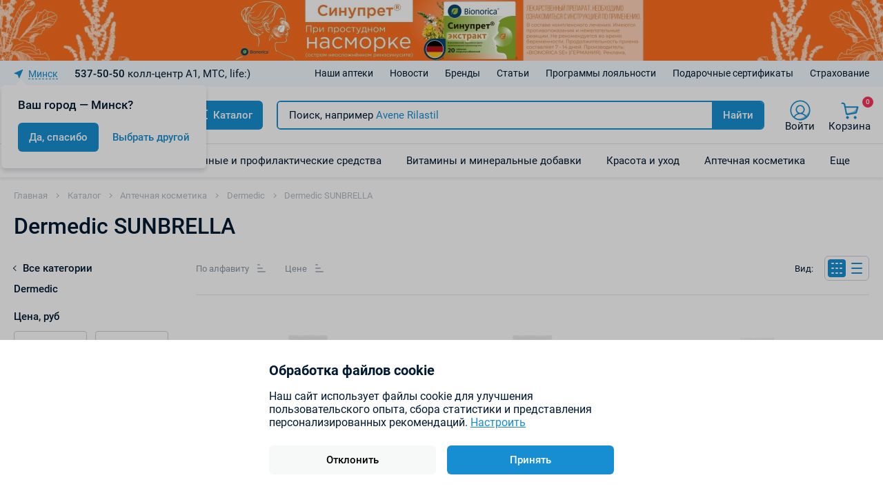

--- FILE ---
content_type: text/html; charset=UTF-8
request_url: https://healthplanet.by/catalog/dermedic-sunbrella/
body_size: 53299
content:
<!doctype html><html lang="ru"><head><meta name="robots" content="index, follow"><meta name="keywords" content="Dermedic SUNBRELLA"><meta name="description" content="Dermedic SUNBRELLA – бренд аптечной косметики➡️Бронируй онлайн ᐅДермакосметика ᐅВитамины и БАДы ᐅЛекарства (кроме рецептурных)➡️Самовывоз в удобной для Вас аптеке по всей РБ."><meta http-equiv="Content-Type" content="text/html; charset=UTF-8"><meta http-equiv="X-UA-Compatible" content="IE=edge"><meta name="viewport" content="width=device-width, user-scalable=no, initial-scale=1.0, maximum-scale=1.0, minimum-scale=1.0"><meta name="format-detection" content="telephone=no"><link rel="icon" href="/local/templates/hpl/img/favicon.ico" type="image/x-icon"/><meta name="SKYPE_TOOLBAR" content="SKYPE_TOOLBAR_PARSER_COMPATIBLE" /><link rel="canonical" href="/catalog/dermedic-sunbrella/" /><script data-skip-moving="true">(function(w, d, n) {var cl = "bx-core";var ht = d.documentElement;var htc = ht ? ht.className : undefined;if (htc === undefined || htc.indexOf(cl) !== -1){return;}var ua = n.userAgent;if (/(iPad;)|(iPhone;)/i.test(ua)){cl += " bx-ios";}else if (/Windows/i.test(ua)){cl += ' bx-win';}else if (/Macintosh/i.test(ua)){cl += " bx-mac";}else if (/Linux/i.test(ua) && !/Android/i.test(ua)){cl += " bx-linux";}else if (/Android/i.test(ua)){cl += " bx-android";}cl += (/(ipad|iphone|android|mobile|touch)/i.test(ua) ? " bx-touch" : " bx-no-touch");cl += w.devicePixelRatio && w.devicePixelRatio >= 2? " bx-retina": " bx-no-retina";if (/AppleWebKit/.test(ua)){cl += " bx-chrome";}else if (/Opera/.test(ua)){cl += " bx-opera";}else if (/Firefox/.test(ua)){cl += " bx-firefox";}ht.className = htc ? htc + " " + cl : cl;})(window, document, navigator);</script><link href="/bitrix/cache/css/s1/hpl/page_db06d1f0fb6349d9f2816531f0695168/page_db06d1f0fb6349d9f2816531f0695168_v1.css?17640608062270" type="text/css" rel="stylesheet" /><link href="/bitrix/cache/css/s1/hpl/template_9ed63f628d923bccecd2c551d497016f/template_9ed63f628d923bccecd2c551d497016f_v1.css?1767024410233011" type="text/css" data-template-style="true" rel="stylesheet" /><title> Dermedic SUNBRELLA косметика – цены в аптечной сети Планета Здоровья </title><meta name="yandex-verification" content="88027d9d3ba324cf" /><!-- Google Tag Manager --><!-- End Google Tag Manager --><script type="application/ld+json" data-skip-moving="true" >{
 "@context": "http://www.schema.org",
 "@type": "LocalBusiness",
 "name": "Аптечная сеть Планета Здоровья",
 "url": "https://healthplanet.by/",
 "logo": "https://healthplanet.by/local/build/img/logo_v2.svg",
 "image": "https://healthplanet.by/upload/resize_cache/webp/images/about/helsik1_768x423.png.webp",
 "description": "Лекарства и препараты ✓ Витамины и БАДы ✓ Уходовая и дермакосметика в сети аптек Планета Здоровья ➤ Узнать цены, наличие, забронировать и забрать лекарство в ближайшей аптеке ☎ A1, МТС, life:) 537-50-50",
 "address": {
"@type": "PostalAddress",
"addressRegion": "Минск, Беларусь"
 }
}
</script></head><body><div class="header"><a class="teaser-banner hidden-sm " href="https://healthplanet.by/p/sinupret-ekstrakt-tabl-p-o-160mg-v-bl-v-up-10kh2/"
 rel="noindex,nofollow" target="_blank"
 style="background-color:#F49BC1;"><img
 src="/local/templates/hpl/img/no-photo.jpg"
 data-src="/upload/resize_cache/webp/rk/8ed/70b9dennadfadajqgugjmige1mro12lu.jpg.webp"
 alt="header banner image"
 title="header banner image"
 class="teaser-banner__img js-lazy"
 ><span class="teaser-banner__content"><span class="teaser-banner__text"
 style="font-size:30; color: #000000"></span></span></a><div class="header__top"><div class="header__top-wrapper main-container"><div class="header__city" data-nosnippet=""><div id="comp_1084e37816c9e9323f03c0870e5d7014"><div class="dropdown-city dropdown-tooltip js-dropdown" data-city-dropdown data-dont-close-on-start="Y"><div class="dropdown-city__toggler dropdown-tooltip__toggler link js-dropdown__toggler"><svg class="symbol symbol-location"><use xlink:href="/local/build/img/sprite/sprite.svg#location"></use></svg><span class="headselect js_openpopup js_find_location" data-width="70%"
 data-href="/catalog/dermedic-sunbrella/?FINDLOACATION=1">Минск</span></div><div class="dropdown-tooltip__content dropdown-tooltip__content--arrow js-dropdown__content" data-dont-close-on-start="Y"><div class="dropdown-city__caption">Ваш город — Минск?</div><div class="dropdown-city__tools"><button class="dropdown-city__btn btn js-dropdown__toggler" type="button" onclick="document.cookie = 'CITY_SELECTED=Y;domain=.healthplanet.by;path=/';">Да, спасибо
 </button><a class="dropdown-city__link link js-dropdown__toggler js-ajax-load-toggler"
 data-ajax-url="/local/components/sh/citySelect/search.php?backurl=%2Fcatalog%2Fdermedic-sunbrella%2F"
 href="#">
 Выбрать другой
 </a></div></div></div><div class="ajax-load hidden hidden-all js-remove"></div></div>			</div><div class="header__contacts" data-nosnippet=""><div class="dropdown-contacts dropdown-tooltip js-dropdown"><div class="dropdown-contacts__toggler dropdown-tooltip__toggler js-dropdown__toggler"><b>537-50-50</b> колл-центр A1, МТС, life:)
					</div><div class="dropdown-tooltip__content dropdown-tooltip__content--arrow dropdown-tooltip__content--right-mob js-dropdown__content js-tooltip-position"><!--<a class="dropdown-contacts__phone" href="tel:88011005050"> <b> 8 801 100-50-50</b> </a> (бесплатно с городских номеров в РБ)--> <a href="tel:375445375050">+375 44 537-50-50</a> A1<br><a href="tel:375295375050">+375 29 537-50-50</a> МТС<br><a href="tel:375255375050">+375 25 537-50-50</a> life:)<br>						<div class="dropdown-contacts__message"><!--<br><b><span style="color: #ee1d24;"><i>31 декабря колл-центр работает до 17:00<br>1 и 2 января колл-центр работать не будет!</i></span></b>-->						</div><div class="dropdown-contacts__descr">							 Время работы колл-центра
						</div><div class="dropdown-contacts__caption">							 Пн - Пт: 9:00 - 18:00<br><br><br><!-- <b><span style="color: #ff0000;">20.05.2023 колл-центр не работает</span></b><br>-->						</div><!--<a class="dropdown-contacts__link link js-dropdown__toggler js-toggle-class-page" data-class="show-order-call"
 href="#"> Заказать звонок
 </a>--></div></div></div><div id="comp_58b6ad1b80dea3dcffd4645091f772f2"><div class="ajax-load ajax-load--order-call js-lock-scroll"><div class="ajax-load__overlay page-overlay js-toggle-class-page js-lock-scroll__unlock" data-class="show-order-call"></div><div class="ajax-load__popup" style="width: 472px;"><div class="ajax-load__close js-close-all"></div><div class="ajax-load__title">Обратный звонок</div><form class="form" method="post" action="/catalog/dermedic-sunbrella/" data-parsley-validate><input type="hidden" name="bxajaxid" id="bxajaxid_58b6ad1b80dea3dcffd4645091f772f2_8BACKi" value="58b6ad1b80dea3dcffd4645091f772f2" /><input type="hidden" name="AJAX_CALL" value="Y" /><div class="form__row"><label class="field " aria-describedby="parsley-id-multiple-NAME" ><span class="field__label">Ваше имя *</span><input type="text" name="FIELD[NAME]" class="field__input input input--mid input--border"
 required
 value=""
 ></label></div><div class="form__row"><label class="field " aria-describedby="parsley-id-multiple-PREVIEW_TEXT"><span class="field__label">Номер телефона *</span><input type="text" name="FIELD[PREVIEW_TEXT]"
 class="field__input input input--mid input--border js-input-mask"
 placeholder="+375 (__) ___-__-__"
 data-mask="+375 (99) 999-99-99" required
 value=""
 ></label></div><div class="form__row form__row--checkbox"><label class="checkbox " aria-describedby="parsley-id-multiple-FIELDAGGREEMENT"><input class="checkbox__input" type="checkbox" name="FIELD[AGGREEMENT]" required value="Y"><i class="checkbox__icon"></i><span class="checkbox__text">Я согласен на</span></label><a href="/politika-konfidentsialnosti/">обработку персональных данных</a></div><div class="form__btn"><button class="btn btn--mid" TYPE="submit" name="sendform" value="Отправить">Отправить</button></div></form></div></div></div>			<div class="header__nav"><button class="menu-close hidden-lg hidden-md js-toggle-class-page" name="close_menu" type="button"
 data-class="open-mobile-menu"></button><div class="header__nav-caption hidden-lg hidden-md">Меню</div><div class="catalog-mobile hidden-lg hidden-md js-class" data-class="open-mobile-catalog"><div class="catalog-mobile__toggler js-class__toggler">
 Каталог
 <i class="catalog-mobile__arrow"></i></div><div class="catalog-mobile__menu-wrap js-lock-scroll js-hamburger-menu-container"><div class="catalog-mobile__back js-class__toggler"><i class="catalog-mobile__arrow"></i>
 Каталог
 </div><!-- <div class="catalog-mobile__menu">--><div class="hamburger-menu js-hamburger-menu"><ul class="hamburger-menu__list"><li class="hamburger-menu__item hamburger-menu__item--has-sunmenu"><div class="hamburger-menu__link js-hamburger-menu__link ">
 Лекарственные и профилактические средства </a></div><ul class="hamburger-menu__sub-list js-hamburger-menu__sub-list js-lock-scroll js-lock-scroll__unlock"><li class="hamburger-menu__item-back"><button class="hamburger-menu__btn-back js-hamburger-menu__btn-back" name="menu_back966"><i class="hamburger-menu__btn-back-icon"></i><span class="hamburger-menu__btn-back-text">Лекарственные и профилактические средства</span></button></li><li class="hamburger-menu__item hamburger-menu__item--has-sunmenu"><div class="hamburger-menu__link js-hamburger-menu__link"> Антибиотики и противомикробные </div> <ul class="hamburger-menu__sub-list js-hamburger-menu__sub-list js-lock-scroll js-lock-scroll__unlock"><li class="hamburger-menu__item-back"><button class="hamburger-menu__btn-back js-hamburger-menu__btn-back" name="menu_brg_back966"><i class="hamburger-menu__btn-back-icon"></i><span class="hamburger-menu__btn-back-text">Антибиотики и противомикробные</span></button></li><li class="hamburger-menu__item"><a class="hamburger-menu__link "
 href="/catalog/antibiotiki/">Антибиотики</a></li><li class="hamburger-menu__item"><a class="hamburger-menu__link "
 href="/catalog/protivomikrobnye/">Противомикробные</a></li></ul></li><li class="hamburger-menu__item "><a class="hamburger-menu__link " href="/catalog/antiseptiki-i-dezinfitsiruyushchie-preparaty/">
 Антисептики и дезинфектанты </a></li><li class="hamburger-menu__item hamburger-menu__item--has-sunmenu"><div class="hamburger-menu__link js-hamburger-menu__link"> Дерматологические средства (лекарства для кожи) </div> <ul class="hamburger-menu__sub-list js-hamburger-menu__sub-list js-lock-scroll js-lock-scroll__unlock"><li class="hamburger-menu__item-back"><button class="hamburger-menu__btn-back js-hamburger-menu__btn-back" name="menu_brg_back966"><i class="hamburger-menu__btn-back-icon"></i><span class="hamburger-menu__btn-back-text">Дерматологические средства (лекарства для кожи)</span></button></li><li class="hamburger-menu__item"><a class="hamburger-menu__link "
 href="/catalog/lechenie-i-profilaktika-gribka/">Лечение и профилактика грибка</a></li><li class="hamburger-menu__item"><a class="hamburger-menu__link "
 href="/catalog/lechenie-akne/">Лечение акне</a></li><li class="hamburger-menu__item"><a class="hamburger-menu__link "
 href="/catalog/lechenie-ozhogov-ran-i-prolezhney/">Лечение ожогов, ран и пролежней</a></li><li class="hamburger-menu__item"><a class="hamburger-menu__link "
 href="/catalog/sredstva-dlya-lecheniya-perkhoti-i-vypadeniya-volos/">Лечение перхоти и выпадения волос</a></li><li class="hamburger-menu__item"><a class="hamburger-menu__link "
 href="/catalog/lechenie-psoriaza-dermatita/">Лечение псориаза и дерматита</a></li><li class="hamburger-menu__item"><a class="hamburger-menu__link "
 href="/catalog/mestnye-anestetiki/">Местные анестетики</a></li><li class="hamburger-menu__item"><a class="hamburger-menu__link "
 href="/catalog/udalenie-rubtsov/">Удаление рубцов </a></li></ul></li><li class="hamburger-menu__item hamburger-menu__item--has-sunmenu"><div class="hamburger-menu__link js-hamburger-menu__link"> Желудочно-кишечный тракт </div> <ul class="hamburger-menu__sub-list js-hamburger-menu__sub-list js-lock-scroll js-lock-scroll__unlock"><li class="hamburger-menu__item-back"><button class="hamburger-menu__btn-back js-hamburger-menu__btn-back" name="menu_brg_back966"><i class="hamburger-menu__btn-back-icon"></i><span class="hamburger-menu__btn-back-text">Желудочно-кишечный тракт</span></button></li><li class="hamburger-menu__item"><a class="hamburger-menu__link "
 href="/catalog/ot-ukachivaniya/">Лекарства от тошноты и укачивания</a></li><li class="hamburger-menu__item"><a class="hamburger-menu__link "
 href="/catalog/pri-vzdutii-zhivota/">Лекарства при вздутии живота</a></li><li class="hamburger-menu__item"><a class="hamburger-menu__link "
 href="/catalog/pri-izzhoge/">Лекарства при изжоге</a></li><li class="hamburger-menu__item"><a class="hamburger-menu__link "
 href="/catalog/pri-kishechnykh-rasstroystvakh/">Лекарства при кишечных расстройствах</a></li><li class="hamburger-menu__item"><a class="hamburger-menu__link "
 href="/catalog/lechenie-yazvy-i-gastrita/">Лечение язвы и гастрита</a></li><li class="hamburger-menu__item"><a class="hamburger-menu__link "
 href="/catalog/dlya-normalizatsii-podderzhaniya-kishechnoy-mikroflory/">Нормализация кишечной микрофлоры</a></li><li class="hamburger-menu__item"><a class="hamburger-menu__link "
 href="/catalog/slabitelnye-sredstva/">Слабительные средства</a></li><li class="hamburger-menu__item"><a class="hamburger-menu__link "
 href="/catalog/snimayushchie-spazm-zheludochno-kishechnogo-trakta/">Снимающие спазм ЖКТ</a></li><li class="hamburger-menu__item"><a class="hamburger-menu__link "
 href="/catalog/kontrol-vesa/">Средства для похудения</a></li><li class="hamburger-menu__item"><a class="hamburger-menu__link "
 href="/catalog/dlya-uluchsheniya-pishchevareniya/">Средства для улучшения пищеварения</a></li></ul></li><li class="hamburger-menu__item hamburger-menu__item--has-sunmenu"><div class="hamburger-menu__link js-hamburger-menu__link"> Женское здоровье </div> <ul class="hamburger-menu__sub-list js-hamburger-menu__sub-list js-lock-scroll js-lock-scroll__unlock"><li class="hamburger-menu__item-back"><button class="hamburger-menu__btn-back js-hamburger-menu__btn-back" name="menu_brg_back966"><i class="hamburger-menu__btn-back-icon"></i><span class="hamburger-menu__btn-back-text">Женское здоровье</span></button></li><li class="hamburger-menu__item"><a class="hamburger-menu__link "
 href="/catalog/vosstanovlenie-mikroflory/">Восстановление микрофлоры</a></li><li class="hamburger-menu__item"><a class="hamburger-menu__link "
 href="/catalog/gormonalnaya-terapiya/">Гормональная терапия</a></li><li class="hamburger-menu__item"><a class="hamburger-menu__link "
 href="/catalog/dlya-normalizaczii-menstrualnogo-czikla/">Для нормализации цикла</a></li><li class="hamburger-menu__item"><a class="hamburger-menu__link "
 href="/catalog/kontratseptsiya/">Контрацепция</a></li><li class="hamburger-menu__item"><a class="hamburger-menu__link "
 href="/catalog/protivogribkovye-i-antibakterialnye-sredstva/">Противогрибковые и антибактериальные</a></li><li class="hamburger-menu__item"><a class="hamburger-menu__link "
 href="/catalog/prochie--1/">Прочие</a></li><li class="hamburger-menu__item"><a class="hamburger-menu__link "
 href="/catalog/regulyatsiya-laktatsii/">Регуляция лактации</a></li><li class="hamburger-menu__item"><a class="hamburger-menu__link "
 href="/catalog/pri-menopauze/">Средства при менопаузе</a></li></ul></li><li class="hamburger-menu__item hamburger-menu__item--has-sunmenu"><div class="hamburger-menu__link js-hamburger-menu__link"> Костно-мышечная система </div> <ul class="hamburger-menu__sub-list js-hamburger-menu__sub-list js-lock-scroll js-lock-scroll__unlock"><li class="hamburger-menu__item-back"><button class="hamburger-menu__btn-back js-hamburger-menu__btn-back" name="menu_brg_back966"><i class="hamburger-menu__btn-back-icon"></i><span class="hamburger-menu__btn-back-text">Костно-мышечная система</span></button></li><li class="hamburger-menu__item"><a class="hamburger-menu__link "
 href="/catalog/dlya-ukrepleniya-sustavov/">Для укрепления костей и суставов</a></li><li class="hamburger-menu__item"><a class="hamburger-menu__link "
 href="/catalog/dlya-lecheniya-podagry/">Лекарства для лечения подагры</a></li><li class="hamburger-menu__item"><a class="hamburger-menu__link "
 href="/catalog/mestnye-obezbolivayushchie-i-protivovospalitelnye-sredstva/">Местные обезболивающие и противовоспалительные средства</a></li><li class="hamburger-menu__item"><a class="hamburger-menu__link "
 href="/catalog/miorelaksanty/">Миорелаксанты</a></li></ul></li><li class="hamburger-menu__item "><a class="hamburger-menu__link " href="/catalog/pri-allergii/">
 Лекарства при аллергии </a></li><li class="hamburger-menu__item hamburger-menu__item--has-sunmenu"><div class="hamburger-menu__link js-hamburger-menu__link"> Лекарства при боли и воспалении </div> <ul class="hamburger-menu__sub-list js-hamburger-menu__sub-list js-lock-scroll js-lock-scroll__unlock"><li class="hamburger-menu__item-back"><button class="hamburger-menu__btn-back js-hamburger-menu__btn-back" name="menu_brg_back966"><i class="hamburger-menu__btn-back-icon"></i><span class="hamburger-menu__btn-back-text">Лекарства при боли и воспалении</span></button></li><li class="hamburger-menu__item"><a class="hamburger-menu__link "
 href="/catalog/anestetiki/">Анестетики</a></li><li class="hamburger-menu__item"><a class="hamburger-menu__link "
 href="/catalog/lechenie-migreni/">Лечение мигрени</a></li><li class="hamburger-menu__item"><a class="hamburger-menu__link "
 href="/catalog/obezbolivayushchie-i-spazmolitiki/">Обезболивающие и спазмолитики</a></li></ul></li><li class="hamburger-menu__item "><a class="hamburger-menu__link " href="/catalog/pri-gerpese/">
 Лекарства при герпесе </a></li><li class="hamburger-menu__item hamburger-menu__item--has-sunmenu"><div class="hamburger-menu__link js-hamburger-menu__link"> Лекарства при заболеваниях глаз и ушей </div> <ul class="hamburger-menu__sub-list js-hamburger-menu__sub-list js-lock-scroll js-lock-scroll__unlock"><li class="hamburger-menu__item-back"><button class="hamburger-menu__btn-back js-hamburger-menu__btn-back" name="menu_brg_back966"><i class="hamburger-menu__btn-back-icon"></i><span class="hamburger-menu__btn-back-text">Лекарства при заболеваниях глаз и ушей</span></button></li><li class="hamburger-menu__item"><a class="hamburger-menu__link "
 href="/catalog/gigiena-i-lechenie-ukha/">Гигиена и лечение уха</a></li><li class="hamburger-menu__item"><a class="hamburger-menu__link "
 href="/catalog/lechenie-glaznykh-infektsiy-i-vospaleniy/">Лечение глазных инфекций и воспалений</a></li><li class="hamburger-menu__item"><a class="hamburger-menu__link "
 href="/catalog/lechenie-glaukomy/">Лечение глаукомы</a></li><li class="hamburger-menu__item"><a class="hamburger-menu__link "
 href="/catalog/lechenie-sukhosti-i-povrezhdeniya-glaz/">Лечение сухости и повреждения глаз</a></li></ul></li><li class="hamburger-menu__item hamburger-menu__item--has-sunmenu"><div class="hamburger-menu__link js-hamburger-menu__link"> Лекарства при заболеваниях печени </div> <ul class="hamburger-menu__sub-list js-hamburger-menu__sub-list js-lock-scroll js-lock-scroll__unlock"><li class="hamburger-menu__item-back"><button class="hamburger-menu__btn-back js-hamburger-menu__btn-back" name="menu_brg_back966"><i class="hamburger-menu__btn-back-icon"></i><span class="hamburger-menu__btn-back-text">Лекарства при заболеваниях печени</span></button></li><li class="hamburger-menu__item"><a class="hamburger-menu__link "
 href="/catalog/gepatoprotektory/">Гепатопротекторы</a></li><li class="hamburger-menu__item"><a class="hamburger-menu__link "
 href="/catalog/zhelchegonnye/">Желчегонные</a></li><li class="hamburger-menu__item"><a class="hamburger-menu__link "
 href="/catalog/prochie1/">Препятствующие образованию камней</a></li></ul></li><li class="hamburger-menu__item hamburger-menu__item--has-sunmenu"><div class="hamburger-menu__link js-hamburger-menu__link"> Лекарства при простуде и гриппе </div> <ul class="hamburger-menu__sub-list js-hamburger-menu__sub-list js-lock-scroll js-lock-scroll__unlock"><li class="hamburger-menu__item-back"><button class="hamburger-menu__btn-back js-hamburger-menu__btn-back" name="menu_brg_back966"><i class="hamburger-menu__btn-back-icon"></i><span class="hamburger-menu__btn-back-text">Лекарства при простуде и гриппе</span></button></li><li class="hamburger-menu__item"><a class="hamburger-menu__link "
 href="/catalog/immunomodulyatory-i-protivovirusnye/">Иммуномодуляторы и противовирусные препараты</a></li><li class="hamburger-menu__item"><a class="hamburger-menu__link "
 href="/catalog/pri-boli-v-gorle/">Лекарства при боли в горле</a></li><li class="hamburger-menu__item"><a class="hamburger-menu__link "
 href="/catalog/pri-kashle/">Лекарства при кашле</a></li><li class="hamburger-menu__item"><a class="hamburger-menu__link "
 href="/catalog/protivoprostudnye-i-zharoponizhayushchie/">Противопростудные и жаропонижающие</a></li><li class="hamburger-menu__item"><a class="hamburger-menu__link "
 href="/catalog/pri-nasmorke/">Средства при насморке</a></li></ul></li><li class="hamburger-menu__item "><a class="hamburger-menu__link " href="/catalog/lechenie-astmy/">
 Лечение астмы </a></li><li class="hamburger-menu__item "><a class="hamburger-menu__link " href="/catalog/lechenie-i-profilaktika-gemorroya-i-varikoza/">
 Лечение и профилактика геморроя и варикоза </a></li><li class="hamburger-menu__item hamburger-menu__item--has-sunmenu"><div class="hamburger-menu__link js-hamburger-menu__link"> Мужское здоровье </div> <ul class="hamburger-menu__sub-list js-hamburger-menu__sub-list js-lock-scroll js-lock-scroll__unlock"><li class="hamburger-menu__item-back"><button class="hamburger-menu__btn-back js-hamburger-menu__btn-back" name="menu_brg_back966"><i class="hamburger-menu__btn-back-icon"></i><span class="hamburger-menu__btn-back-text">Мужское здоровье</span></button></li><li class="hamburger-menu__item"><a class="hamburger-menu__link "
 href="/catalog/pri-zabolevaniyakh-predstatelnoy-zhelezy/">Для предстательной железы</a></li><li class="hamburger-menu__item"><a class="hamburger-menu__link "
 href="/catalog/dlya-uluchsheniya-potentsii/">Улучшения потенции</a></li></ul></li><li class="hamburger-menu__item hamburger-menu__item--has-sunmenu"><div class="hamburger-menu__link js-hamburger-menu__link"> Нервная система </div> <ul class="hamburger-menu__sub-list js-hamburger-menu__sub-list js-lock-scroll js-lock-scroll__unlock"><li class="hamburger-menu__item-back"><button class="hamburger-menu__btn-back js-hamburger-menu__btn-back" name="menu_brg_back966"><i class="hamburger-menu__btn-back-icon"></i><span class="hamburger-menu__btn-back-text">Нервная система</span></button></li><li class="hamburger-menu__item"><a class="hamburger-menu__link "
 href="/catalog/antidepressanty/">Антидепрессанты</a></li><li class="hamburger-menu__item"><a class="hamburger-menu__link "
 href="/catalog/dlya-lecheniya-nikotinovoy-zavisimosti/">Для лечения никотиновой зависимости</a></li><li class="hamburger-menu__item"><a class="hamburger-menu__link "
 href="/catalog/drugie-sredstva-primenyaemye-pri-narusheniyakh-nervnoy-sistemy/">При нарушениях нервной системы</a></li><li class="hamburger-menu__item"><a class="hamburger-menu__link "
 href="/catalog/upokoitelnye-i-snotvornye/">Успокоительные и снотворные</a></li></ul></li><li class="hamburger-menu__item "><a class="hamburger-menu__link " href="/catalog/pri-zabolevaniyakh-pochek-i-mochevyvodyashchikh-putey/">
 При заболеваниях мочевыводящих путей </a></li><li class="hamburger-menu__item "><a class="hamburger-menu__link " href="/catalog/protivogribkovye/">
 Противогрибковые средства </a></li><li class="hamburger-menu__item hamburger-menu__item--has-sunmenu"><div class="hamburger-menu__link js-hamburger-menu__link"> Противопаразитарные препараты </div> <ul class="hamburger-menu__sub-list js-hamburger-menu__sub-list js-lock-scroll js-lock-scroll__unlock"><li class="hamburger-menu__item-back"><button class="hamburger-menu__btn-back js-hamburger-menu__btn-back" name="menu_brg_back966"><i class="hamburger-menu__btn-back-icon"></i><span class="hamburger-menu__btn-back-text">Противопаразитарные препараты</span></button></li><li class="hamburger-menu__item"><a class="hamburger-menu__link "
 href="/catalog/ot-vshey/">Препараты от вшей</a></li><li class="hamburger-menu__item"><a class="hamburger-menu__link "
 href="/catalog/ot-glistov/">Препараты от глистов</a></li><li class="hamburger-menu__item"><a class="hamburger-menu__link "
 href="/catalog/ot-chesotki/">Препараты от чесотки</a></li></ul></li><li class="hamburger-menu__item "><a class="hamburger-menu__link " href="/catalog/prochie-sredstva/">
 Прочие средства </a></li><li class="hamburger-menu__item hamburger-menu__item--has-sunmenu"><div class="hamburger-menu__link js-hamburger-menu__link"> Сердечно-сосудистая система </div> <ul class="hamburger-menu__sub-list js-hamburger-menu__sub-list js-lock-scroll js-lock-scroll__unlock"><li class="hamburger-menu__item-back"><button class="hamburger-menu__btn-back js-hamburger-menu__btn-back" name="menu_brg_back966"><i class="hamburger-menu__btn-back-icon"></i><span class="hamburger-menu__btn-back-text">Сердечно-сосудистая система</span></button></li><li class="hamburger-menu__item"><a class="hamburger-menu__link "
 href="/catalog/krovozameniteli-i-rastvory/">Кровозаменители и растворы</a></li><li class="hamburger-menu__item"><a class="hamburger-menu__link "
 href="/catalog/krovoostanavlivayushchie/">Кровоостанавливающие</a></li><li class="hamburger-menu__item"><a class="hamburger-menu__link "
 href="/catalog/lechenie-anemii/">Лечение анемии</a></li><li class="hamburger-menu__item"><a class="hamburger-menu__link "
 href="/catalog/mochegonnye/">Мочегонные</a></li><li class="hamburger-menu__item"><a class="hamburger-menu__link "
 href="/catalog/pri-ateroskleroze/">При атеросклерозе</a></li><li class="hamburger-menu__item"><a class="hamburger-menu__link "
 href="/catalog/antitromboticheskie-profilaktika-i-lechenie-trombozov/">Профилактика/лечение тромбозов</a></li><li class="hamburger-menu__item"><a class="hamburger-menu__link "
 href="/catalog/---384/">Прочие</a></li><li class="hamburger-menu__item"><a class="hamburger-menu__link "
 href="/catalog/snizhenie-davleniya/">Снижение давления</a></li></ul></li><li class="hamburger-menu__item "><a class="hamburger-menu__link " href="/catalog/stomatologicheskie-preparaty/">
 Стоматологические препараты </a></li><li class="hamburger-menu__item "><a class="hamburger-menu__link " href="/catalog/dlya-uluchsheniya-mozgovogo-krovoobrashcheniya/">
 Улучшение мозгового кровообращения </a></li><li class="hamburger-menu__item "><a class="hamburger-menu__link " href="/catalog/fitoterapiya-travy-sbory/">
 Фитотерапия (травы, сборы) </a></li><li class="hamburger-menu__item hamburger-menu__item--has-sunmenu"><div class="hamburger-menu__link js-hamburger-menu__link"> Эндокринная система </div> <ul class="hamburger-menu__sub-list js-hamburger-menu__sub-list js-lock-scroll js-lock-scroll__unlock"><li class="hamburger-menu__item-back"><button class="hamburger-menu__btn-back js-hamburger-menu__btn-back" name="menu_brg_back966"><i class="hamburger-menu__btn-back-icon"></i><span class="hamburger-menu__btn-back-text">Эндокринная система</span></button></li><li class="hamburger-menu__item"><a class="hamburger-menu__link "
 href="/catalog/lechenie-zabolevaniy-shchitovidnoy-zhelezy/">Для щитовидной железы</a></li><li class="hamburger-menu__item"><a class="hamburger-menu__link "
 href="/catalog/kortikosteroidy-obshchego-deystviya/">Кортикостероиды общего действия</a></li><li class="hamburger-menu__item"><a class="hamburger-menu__link "
 href="/catalog/lechenie-sakharnogo-diabeta/">Лечение сахарного диабета</a></li></ul></li></ul></li><li class="hamburger-menu__item hamburger-menu__item--has-sunmenu"><div class="hamburger-menu__link js-hamburger-menu__link ">
 Витамины и минеральные добавки </div><ul class="hamburger-menu__sub-list js-hamburger-menu__sub-list js-lock-scroll js-lock-scroll__unlock"><li class="hamburger-menu__item-back"><button class="hamburger-menu__btn-back js-hamburger-menu__btn-back" name="menu_back1702"><i class="hamburger-menu__btn-back-icon"></i><span class="hamburger-menu__btn-back-text">Витамины и минеральные добавки</span></button></li><li class="hamburger-menu__item hamburger-menu__item--has-sunmenu"><div class="hamburger-menu__link js-hamburger-menu__link"> БАДы </div> <ul class="hamburger-menu__sub-list js-hamburger-menu__sub-list js-lock-scroll js-lock-scroll__unlock"><li class="hamburger-menu__item-back"><button class="hamburger-menu__btn-back js-hamburger-menu__btn-back" name="menu_brg_back1702"><i class="hamburger-menu__btn-back-icon"></i><span class="hamburger-menu__btn-back-text">БАДы</span></button></li><li class="hamburger-menu__item"><a class="hamburger-menu__link "
 href="/catalog/tsink/">Цинк</a></li><li class="hamburger-menu__item"><a class="hamburger-menu__link "
 href="/catalog/aminokisloty/">Аминокислоты</a></li><li class="hamburger-menu__item"><a class="hamburger-menu__link "
 href="/catalog/bad-solgar-i-bounty/">БАД Solgar и Bounty</a></li><li class="hamburger-menu__item"><a class="hamburger-menu__link "
 href="/catalog/dlya-beremennykh-i-kormyashchikh/">Беременным и кормящим</a></li><li class="hamburger-menu__item"><a class="hamburger-menu__link "
 href="/catalog/vitamin-d/">Витамин D</a></li><li class="hamburger-menu__item"><a class="hamburger-menu__link "
 href="/catalog/vitamin-s-i-glyukoza/">Витамин С</a></li><li class="hamburger-menu__item"><a class="hamburger-menu__link "
 href="/catalog/multivitaminy-i-kompleksy/">Витаминно - минеральные комплексы</a></li><li class="hamburger-menu__item"><a class="hamburger-menu__link "
 href="/catalog/dobavki-s-vitaminy-a-i-e/">Витамины А и Е</a></li><li class="hamburger-menu__item"><a class="hamburger-menu__link "
 href="/catalog/dobavki-s-vitaminami-gruppy-v/">Витамины группы В</a></li><li class="hamburger-menu__item"><a class="hamburger-menu__link "
 href="/catalog/gematogeny-i-ledentsy/">Гематогены и леденцы</a></li><li class="hamburger-menu__item"><a class="hamburger-menu__link "
 href="/catalog/bady-dlya-detey/">Детям</a></li><li class="hamburger-menu__item"><a class="hamburger-menu__link "
 href="/catalog/bady-dlya-glaz/">Для глаз</a></li><li class="hamburger-menu__item"><a class="hamburger-menu__link "
 href="/catalog/dlya-normalizatsii-raboty-zheludochno-kishechnogo-trakta/">Для ЖКТ</a></li><li class="hamburger-menu__item"><a class="hamburger-menu__link "
 href="/catalog/vitaminy-i-bady-dlya-kozhi-volos-i-nogtey/">Для кожи, волос и ногтей</a></li><li class="hamburger-menu__item"><a class="hamburger-menu__link "
 href="/catalog/vitaminy-i-bady-dlya-pecheni/">Для печени</a></li><li class="hamburger-menu__item"><a class="hamburger-menu__link "
 href="/catalog/dlya-pokhudeniya/">Для похудения</a></li><li class="hamburger-menu__item"><a class="hamburger-menu__link "
 href="/catalog/dlya-pochek-i-mochevyvodyashchikh-putey/">Для почек и мочевыводящих путей</a></li><li class="hamburger-menu__item"><a class="hamburger-menu__link "
 href="/catalog/vitaminy-i-bady-dlya-serdtsa-i-sosudov/">Для сердца и сосудов</a></li><li class="hamburger-menu__item"><a class="hamburger-menu__link "
 href="/catalog/vitaminy-i-bady-dlya-sustavov-i-kostey/">Для суставов и костей</a></li><li class="hamburger-menu__item"><a class="hamburger-menu__link "
 href="/catalog/dlya-uluchsheniya-mozgovogo-krovoobrashcheniya--1/">Для улучшения мозгового кровообращения</a></li><li class="hamburger-menu__item"><a class="hamburger-menu__link "
 href="/catalog/dlya-shchitovidnoy-zhelezy/">Для щитовидной железы</a></li><li class="hamburger-menu__item"><a class="hamburger-menu__link "
 href="/catalog/bady-s-zhelezom/">Железо</a></li><li class="hamburger-menu__item"><a class="hamburger-menu__link "
 href="/catalog/dlya-zhenshchin/">Женщинам</a></li><li class="hamburger-menu__item"><a class="hamburger-menu__link "
 href="/catalog/bady-s-kalcziem/">Кальций</a></li><li class="hamburger-menu__item"><a class="hamburger-menu__link "
 href="/catalog/bady-s-magniem/">Магний</a></li><li class="hamburger-menu__item"><a class="hamburger-menu__link "
 href="/catalog/vitaminy-i-bady-dlya-muzhchin/">Мужчинам</a></li><li class="hamburger-menu__item"><a class="hamburger-menu__link "
 href="/catalog/obshcheukreplyayushchie-dlya-immuniteta/">Общеукрепляющие</a></li><li class="hamburger-menu__item"><a class="hamburger-menu__link "
 href="/catalog/omega-3-i-rybiy-zhir/">Омега-3 и рыбий жир</a></li><li class="hamburger-menu__item"><a class="hamburger-menu__link "
 href="/catalog/ot-boli-v-gorle/">При боли в горле</a></li><li class="hamburger-menu__item"><a class="hamburger-menu__link "
 href="/catalog/dlya-diabetikov/">При диабете</a></li><li class="hamburger-menu__item"><a class="hamburger-menu__link "
 href="/catalog/bady-pri-kashle/">При кашле</a></li><li class="hamburger-menu__item"><a class="hamburger-menu__link "
 href="/catalog/pri-menopauze--1/">При менопаузе</a></li><li class="hamburger-menu__item"><a class="hamburger-menu__link "
 href="/catalog/pri-stresse-i-povyshennykh-nagruzkakh/">При стрессе и повышенных нагрузках</a></li><li class="hamburger-menu__item"><a class="hamburger-menu__link "
 href="/catalog/selen/">Селен</a></li><li class="hamburger-menu__item"><a class="hamburger-menu__link "
 href="/catalog/travy-i-fitosbory/">Травы и фитосборы</a></li></ul></li><li class="hamburger-menu__item hamburger-menu__item--has-sunmenu"><div class="hamburger-menu__link js-hamburger-menu__link"> Витамины </div> <ul class="hamburger-menu__sub-list js-hamburger-menu__sub-list js-lock-scroll js-lock-scroll__unlock"><li class="hamburger-menu__item-back"><button class="hamburger-menu__btn-back js-hamburger-menu__btn-back" name="menu_brg_back1702"><i class="hamburger-menu__btn-back-icon"></i><span class="hamburger-menu__btn-back-text">Витамины</span></button></li><li class="hamburger-menu__item"><a class="hamburger-menu__link "
 href="/catalog/vitaminy-dlya-beremennykh-i-kormyashchikh/">Беременным и кормящим</a></li><li class="hamburger-menu__item"><a class="hamburger-menu__link "
 href="/catalog/vitamin-d3-kholekaltsiferol/">Витамин Д</a></li><li class="hamburger-menu__item"><a class="hamburger-menu__link "
 href="/catalog/askorbinovaya-kislota-i-glyukoza-vitaminy/">Витамин С и глюкоза</a></li><li class="hamburger-menu__item"><a class="hamburger-menu__link "
 href="/catalog/vitaminy-gruppy-v/">Витамины группы В</a></li><li class="hamburger-menu__item"><a class="hamburger-menu__link "
 href="/catalog/vitaminy-a-i-e/">Витамины А и Е</a></li><li class="hamburger-menu__item"><a class="hamburger-menu__link "
 href="/catalog/gematogeny/">Гематогены</a></li><li class="hamburger-menu__item"><a class="hamburger-menu__link "
 href="/catalog/vitaminy-dlya-detey/">Детям</a></li><li class="hamburger-menu__item"><a class="hamburger-menu__link "
 href="/catalog/dlya-kozhi-volos-i-nogtey/">Для кожи, волос и ногтей</a></li><li class="hamburger-menu__item"><a class="hamburger-menu__link "
 href="/catalog/dlya-serdtsa-i-sosudov/">Для сердца и сосудов</a></li><li class="hamburger-menu__item"><a class="hamburger-menu__link "
 href="/catalog/dlya-sustavov-i-kostey/">Для суставов и костей</a></li><li class="hamburger-menu__item"><a class="hamburger-menu__link "
 href="/catalog/kompleksy-vitaminov/">Комплексы витаминов</a></li><li class="hamburger-menu__item"><a class="hamburger-menu__link "
 href="/catalog/rybiy-zhir-omega/">Омега-3 и рыбий жир</a></li><li class="hamburger-menu__item"><a class="hamburger-menu__link "
 href="/catalog/vitaminnye-preparaty-pri-stresse-i-povyshennykh-nagruzkakh/">При стрессе и повышенных нагрузках</a></li><li class="hamburger-menu__item"><a class="hamburger-menu__link "
 href="/catalog/vitaminy-s-aminokislotoj/">Аминокислоты</a></li></ul></li><li class="hamburger-menu__item hamburger-menu__item--has-sunmenu"><div class="hamburger-menu__link js-hamburger-menu__link"> Минеральные добавки </div> <ul class="hamburger-menu__sub-list js-hamburger-menu__sub-list js-lock-scroll js-lock-scroll__unlock"><li class="hamburger-menu__item-back"><button class="hamburger-menu__btn-back js-hamburger-menu__btn-back" name="menu_brg_back1702"><i class="hamburger-menu__btn-back-icon"></i><span class="hamburger-menu__btn-back-text">Минеральные добавки</span></button></li><li class="hamburger-menu__item"><a class="hamburger-menu__link "
 href="/catalog/zhelezo/">Железо</a></li><li class="hamburger-menu__item"><a class="hamburger-menu__link "
 href="/catalog/kaltsiy/">Кальций</a></li><li class="hamburger-menu__item"><a class="hamburger-menu__link "
 href="/catalog/magniy/">Магний</a></li><li class="hamburger-menu__item"><a class="hamburger-menu__link "
 href="/catalog/mineralnye-dobavki-s-czinkom/">Цинк</a></li></ul></li></ul></li><li class="hamburger-menu__item hamburger-menu__item--has-sunmenu"><div class="hamburger-menu__link js-hamburger-menu__link ">
 Красота и уход </div><ul class="hamburger-menu__sub-list js-hamburger-menu__sub-list js-lock-scroll js-lock-scroll__unlock"><li class="hamburger-menu__item-back"><button class="hamburger-menu__btn-back js-hamburger-menu__btn-back" name="menu_back897"><i class="hamburger-menu__btn-back-icon"></i><span class="hamburger-menu__btn-back-text">Красота и уход</span></button></li><li class="hamburger-menu__item hamburger-menu__item--has-sunmenu"><div class="hamburger-menu__link js-hamburger-menu__link"> Уход за волосами </div> <ul class="hamburger-menu__sub-list js-hamburger-menu__sub-list js-lock-scroll js-lock-scroll__unlock"><li class="hamburger-menu__item-back"><button class="hamburger-menu__btn-back js-hamburger-menu__btn-back" name="menu_brg_back897"><i class="hamburger-menu__btn-back-icon"></i><span class="hamburger-menu__btn-back-text">Уход за волосами</span></button></li><li class="hamburger-menu__item"><a class="hamburger-menu__link "
 href="/catalog/aktivatory-rosta/">Активаторы роста волос</a></li><li class="hamburger-menu__item"><a class="hamburger-menu__link "
 href="/catalog/bezsulfatnye-shampuni-dlya-volos/">Безсульфатные шампуни для волос</a></li><li class="hamburger-menu__item"><a class="hamburger-menu__link "
 href="/catalog/konditsionery-balzamy/">Кондиционеры и бальзамы для волос</a></li><li class="hamburger-menu__item"><a class="hamburger-menu__link "
 href="/catalog/maski1/">Маски для волос</a></li><li class="hamburger-menu__item"><a class="hamburger-menu__link "
 href="/catalog/masla-dlya-volos/">Масла для волос</a></li><li class="hamburger-menu__item"><a class="hamburger-menu__link "
 href="/catalog/nesmyvaemyy-ukhod/">Несмываемый уход за волосами</a></li><li class="hamburger-menu__item"><a class="hamburger-menu__link "
 href="/catalog/piling-dlya-kozhi-golovy/">Пилинг для кожи головы</a></li><li class="hamburger-menu__item"><a class="hamburger-menu__link "
 href="/catalog/protiv-vypadeniya/">Против выпадения волос</a></li><li class="hamburger-menu__item"><a class="hamburger-menu__link "
 href="/catalog/sredstva-ot-vshey/">Средства от вшей</a></li><li class="hamburger-menu__item"><a class="hamburger-menu__link "
 href="/catalog/ukhod-za-problemnoy-kozhey-golovy/">Уход за проблемной кожей головы</a></li><li class="hamburger-menu__item"><a class="hamburger-menu__link "
 href="/catalog/shampuni/">Шампуни для волос</a></li></ul></li><li class="hamburger-menu__item hamburger-menu__item--has-sunmenu"><div class="hamburger-menu__link js-hamburger-menu__link"> Уход за глазами </div> <ul class="hamburger-menu__sub-list js-hamburger-menu__sub-list js-lock-scroll js-lock-scroll__unlock"><li class="hamburger-menu__item-back"><button class="hamburger-menu__btn-back js-hamburger-menu__btn-back" name="menu_brg_back897"><i class="hamburger-menu__btn-back-icon"></i><span class="hamburger-menu__btn-back-text">Уход за глазами</span></button></li><li class="hamburger-menu__item"><a class="hamburger-menu__link "
 href="/catalog/korrektory/">Корректоры для глаз</a></li><li class="hamburger-menu__item"><a class="hamburger-menu__link "
 href="/catalog/lifting-morshchiny/">Лифтинг и морщины вокруг глаз</a></li><li class="hamburger-menu__item"><a class="hamburger-menu__link "
 href="/catalog/otbelivanie/">Отбеливание кожи вокруг глаз</a></li><li class="hamburger-menu__item"><a class="hamburger-menu__link "
 href="/catalog/otechnost/">Отечность вокруг глаз</a></li><li class="hamburger-menu__item"><a class="hamburger-menu__link "
 href="/catalog/patchi/">Патчи </a></li><li class="hamburger-menu__item"><a class="hamburger-menu__link "
 href="/catalog/snyatie-makiyazha/">Снятие макияжа</a></li><li class="hamburger-menu__item"><a class="hamburger-menu__link "
 href="/catalog/uvlazhnenie-pitanie1/">Увлажнение и питание кожи вокруг глаз</a></li></ul></li><li class="hamburger-menu__item hamburger-menu__item--has-sunmenu"><div class="hamburger-menu__link js-hamburger-menu__link"> Уход за губами </div> <ul class="hamburger-menu__sub-list js-hamburger-menu__sub-list js-lock-scroll js-lock-scroll__unlock"><li class="hamburger-menu__item-back"><button class="hamburger-menu__btn-back js-hamburger-menu__btn-back" name="menu_brg_back897"><i class="hamburger-menu__btn-back-icon"></i><span class="hamburger-menu__btn-back-text">Уход за губами</span></button></li><li class="hamburger-menu__item"><a class="hamburger-menu__link "
 href="/catalog/balzamy-dlya-gub-gigienicheskie-pomady/">Бальзамы для губ и гигиенические помады</a></li><li class="hamburger-menu__item"><a class="hamburger-menu__link "
 href="/catalog/bleski-dlya-gub/">Блески для губ</a></li><li class="hamburger-menu__item"><a class="hamburger-menu__link "
 href="/catalog/maslo-dlya-gub/">Масло для губ</a></li><li class="hamburger-menu__item"><a class="hamburger-menu__link "
 href="/catalog/tinty-dlya-gub/">Тинты для губ</a></li></ul></li><li class="hamburger-menu__item hamburger-menu__item--has-sunmenu"><div class="hamburger-menu__link js-hamburger-menu__link"> Уход за лицом </div> <ul class="hamburger-menu__sub-list js-hamburger-menu__sub-list js-lock-scroll js-lock-scroll__unlock"><li class="hamburger-menu__item-back"><button class="hamburger-menu__btn-back js-hamburger-menu__btn-back" name="menu_brg_back897"><i class="hamburger-menu__btn-back-icon"></i><span class="hamburger-menu__btn-back-text">Уход за лицом</span></button></li><li class="hamburger-menu__item"><a class="hamburger-menu__link "
 href="/catalog/antivozrastnoy-ukhod/">Антивозрастной уход</a></li><li class="hamburger-menu__item"><a class="hamburger-menu__link "
 href="/catalog/depilyatsiya/">Депиляция лица</a></li><li class="hamburger-menu__item"><a class="hamburger-menu__link "
 href="/catalog/dnevnye-krema-dlya-litsa/">Дневные кремы для лица</a></li><li class="hamburger-menu__item"><a class="hamburger-menu__link "
 href="/catalog/kosmeticheskie-masla/">Косметические масла для лица</a></li><li class="hamburger-menu__item"><a class="hamburger-menu__link "
 href="/catalog/kremy-s-spf1/">Кремы с SPF</a></li><li class="hamburger-menu__item"><a class="hamburger-menu__link "
 href="/catalog/maski/">Маски для лица</a></li><li class="hamburger-menu__item"><a class="hamburger-menu__link "
 href="/catalog/mezorollery/">Мезороллеры</a></li><li class="hamburger-menu__item"><a class="hamburger-menu__link "
 href="/catalog/nochnye-krema-dlya-litsa/">Ночные кремы для лица</a></li><li class="hamburger-menu__item"><a class="hamburger-menu__link "
 href="/catalog/otbelivanie-kozhi-licza/">Отбеливание</a></li><li class="hamburger-menu__item"><a class="hamburger-menu__link "
 href="/catalog/ochishchenie1/">Очищение кожи лица</a></li><li class="hamburger-menu__item"><a class="hamburger-menu__link "
 href="/catalog/piling-otshelushivanie/">Пилинг и отшелушивание для лица</a></li><li class="hamburger-menu__item"><a class="hamburger-menu__link "
 href="/catalog/pitanie1/">Питание для кожи лица</a></li><li class="hamburger-menu__item"><a class="hamburger-menu__link "
 href="/catalog/syvorotki-dlya-litsa/">Сыворотки для лица</a></li><li class="hamburger-menu__item"><a class="hamburger-menu__link "
 href="/catalog/uvlazhnenie/">Увлажнение кожи лица</a></li></ul></li><li class="hamburger-menu__item hamburger-menu__item--has-sunmenu"><div class="hamburger-menu__link js-hamburger-menu__link"> Уход за ногами </div> <ul class="hamburger-menu__sub-list js-hamburger-menu__sub-list js-lock-scroll js-lock-scroll__unlock"><li class="hamburger-menu__item-back"><button class="hamburger-menu__btn-back js-hamburger-menu__btn-back" name="menu_brg_back897"><i class="hamburger-menu__btn-back-icon"></i><span class="hamburger-menu__btn-back-text">Уход за ногами</span></button></li><li class="hamburger-menu__item"><a class="hamburger-menu__link "
 href="/catalog/---109/">Дезодоранты для ног</a></li><li class="hamburger-menu__item"><a class="hamburger-menu__link "
 href="/catalog/kremy-dlya-nog/">Кремы для ног</a></li><li class="hamburger-menu__item"><a class="hamburger-menu__link "
 href="/catalog/pedikyurnye-prinadlezhnosti/">Педикюрные принадлежности</a></li></ul></li><li class="hamburger-menu__item hamburger-menu__item--has-sunmenu"><div class="hamburger-menu__link js-hamburger-menu__link"> Уход за проблемной кожей </div> <ul class="hamburger-menu__sub-list js-hamburger-menu__sub-list js-lock-scroll js-lock-scroll__unlock"><li class="hamburger-menu__item-back"><button class="hamburger-menu__btn-back js-hamburger-menu__btn-back" name="menu_brg_back897"><i class="hamburger-menu__btn-back-icon"></i><span class="hamburger-menu__btn-back-text">Уход за проблемной кожей</span></button></li><li class="hamburger-menu__item"><a class="hamburger-menu__link "
 href="/catalog/akne/">Лечение акне</a></li><li class="hamburger-menu__item"><a class="hamburger-menu__link "
 href="/catalog/vitiligo/">Лечение витилиго</a></li><li class="hamburger-menu__item"><a class="hamburger-menu__link "
 href="/catalog/kuperoz/">Лечение купероза</a></li><li class="hamburger-menu__item"><a class="hamburger-menu__link "
 href="/catalog/pigmentatsiya/">Лечение пигментации</a></li><li class="hamburger-menu__item"><a class="hamburger-menu__link "
 href="/catalog/rozatseya/">Лечение при розацеи</a></li><li class="hamburger-menu__item"><a class="hamburger-menu__link "
 href="/catalog/psoriaz/">Лечение псориаза</a></li><li class="hamburger-menu__item"><a class="hamburger-menu__link "
 href="/catalog/sukhaya-i-atopicheskaya-kozha1/">Сухая и атопическая кожа</a></li><li class="hamburger-menu__item"><a class="hamburger-menu__link "
 href="/catalog/ukhod-posle-khimioterapii/">Уход после химиотерапии</a></li><li class="hamburger-menu__item"><a class="hamburger-menu__link "
 href="/catalog/chuvstvitelnaya-sklonnaya-k-allergii-kozha/">Чувствительная и склонная к аллергии</a></li><li class="hamburger-menu__item"><a class="hamburger-menu__link "
 href="/catalog/emolenty/">Эмоленты</a></li></ul></li><li class="hamburger-menu__item hamburger-menu__item--has-sunmenu"><div class="hamburger-menu__link js-hamburger-menu__link"> Уход за ресницами и бровями </div> <ul class="hamburger-menu__sub-list js-hamburger-menu__sub-list js-lock-scroll js-lock-scroll__unlock"><li class="hamburger-menu__item-back"><button class="hamburger-menu__btn-back js-hamburger-menu__btn-back" name="menu_brg_back897"><i class="hamburger-menu__btn-back-icon"></i><span class="hamburger-menu__btn-back-text">Уход за ресницами и бровями</span></button></li><li class="hamburger-menu__item"><a class="hamburger-menu__link "
 href="/catalog/pintsety-dlya-brovey/">Пинцеты для бровей</a></li><li class="hamburger-menu__item"><a class="hamburger-menu__link "
 href="/catalog/syvorotki-dlya-resnits/">Сыворотки для ресниц</a></li></ul></li><li class="hamburger-menu__item hamburger-menu__item--has-sunmenu"><div class="hamburger-menu__link js-hamburger-menu__link"> Уход за руками </div> <ul class="hamburger-menu__sub-list js-hamburger-menu__sub-list js-lock-scroll js-lock-scroll__unlock"><li class="hamburger-menu__item-back"><button class="hamburger-menu__btn-back js-hamburger-menu__btn-back" name="menu_brg_back897"><i class="hamburger-menu__btn-back-icon"></i><span class="hamburger-menu__btn-back-text">Уход за руками</span></button></li><li class="hamburger-menu__item"><a class="hamburger-menu__link "
 href="/catalog/antibakterialnye-sredstva-dlya-ruk/">Антибактериальные средства для рук</a></li><li class="hamburger-menu__item"><a class="hamburger-menu__link "
 href="/catalog/manikyurnye-prinadlezhnosti/">Маникюрные принадлежности</a></li><li class="hamburger-menu__item"><a class="hamburger-menu__link "
 href="/catalog/ochishchenie/">Очищение кожи</a></li><li class="hamburger-menu__item"><a class="hamburger-menu__link "
 href="/catalog/uvlazhnenie-pitanie/">Увлажнение и питание рук</a></li><li class="hamburger-menu__item"><a class="hamburger-menu__link "
 href="/catalog/ukhod-za-nogtyami1/">Уход за ногтями</a></li></ul></li><li class="hamburger-menu__item hamburger-menu__item--has-sunmenu"><div class="hamburger-menu__link js-hamburger-menu__link"> Уход за телом </div> <ul class="hamburger-menu__sub-list js-hamburger-menu__sub-list js-lock-scroll js-lock-scroll__unlock"><li class="hamburger-menu__item-back"><button class="hamburger-menu__btn-back js-hamburger-menu__btn-back" name="menu_brg_back897"><i class="hamburger-menu__btn-back-icon"></i><span class="hamburger-menu__btn-back-text">Уход за телом</span></button></li><li class="hamburger-menu__item"><a class="hamburger-menu__link "
 href="/catalog/antitsellyulit/">Антицеллюлитные средства</a></li><li class="hamburger-menu__item"><a class="hamburger-menu__link "
 href="/catalog/---64/">Дезодоранты для тела</a></li><li class="hamburger-menu__item"><a class="hamburger-menu__link "
 href="/catalog/depilyatsiya-brite/">Депиляция и бритье тела</a></li><li class="hamburger-menu__item"><a class="hamburger-menu__link "
 href="/catalog/dopolnitelnoe-ochishchenie/">Дополнительное очищение тела</a></li><li class="hamburger-menu__item"><a class="hamburger-menu__link "
 href="/catalog/mylo/">Жидкое и твердое мыло</a></li><li class="hamburger-menu__item"><a class="hamburger-menu__link "
 href="/catalog/kosmeticheskie-masla1/">Косметические масла для тела</a></li><li class="hamburger-menu__item"><a class="hamburger-menu__link "
 href="/catalog/kremy-s-spf/">Кремы с SPF</a></li><li class="hamburger-menu__item"><a class="hamburger-menu__link "
 href="/catalog/pitanie-i-uvlazhnenie/">Питание и увлажнение кожи</a></li><li class="hamburger-menu__item"><a class="hamburger-menu__link "
 href="/catalog/rastyazhki-kozhi/">Растяжки кожи</a></li><li class="hamburger-menu__item"><a class="hamburger-menu__link "
 href="/catalog/repellenty/">Репелленты</a></li><li class="hamburger-menu__item"><a class="hamburger-menu__link "
 href="/catalog/spetsialnyy-ukhod/">Специальный уход за кожей</a></li><li class="hamburger-menu__item"><a class="hamburger-menu__link "
 href="/catalog/sredstva-dlya-vanny-i-dusha/">Средства для ванны и душа</a></li><li class="hamburger-menu__item"><a class="hamburger-menu__link "
 href="/catalog/massazh/">Средства для массажа</a></li><li class="hamburger-menu__item"><a class="hamburger-menu__link "
 href="/catalog/sukhaya-i-atopicheskaya-kozha/">Сухая и атопическая кожа</a></li></ul></li></ul></li><li class="hamburger-menu__item hamburger-menu__item--has-sunmenu"><div class="hamburger-menu__link js-hamburger-menu__link ">
 Аптечная косметика </div><ul class="hamburger-menu__sub-list js-hamburger-menu__sub-list js-lock-scroll js-lock-scroll__unlock"><li class="hamburger-menu__item-back"><button class="hamburger-menu__btn-back js-hamburger-menu__btn-back" name="menu_back965"><i class="hamburger-menu__btn-back-icon"></i><span class="hamburger-menu__btn-back-text">Аптечная косметика</span></button></li><li class="hamburger-menu__item hamburger-menu__item--has-sunmenu"><div class="hamburger-menu__link js-hamburger-menu__link"> A-DERMA </div> <ul class="hamburger-menu__sub-list js-hamburger-menu__sub-list js-lock-scroll js-lock-scroll__unlock"><li class="hamburger-menu__item-back"><button class="hamburger-menu__btn-back js-hamburger-menu__btn-back" name="menu_brg_back965"><i class="hamburger-menu__btn-back-icon"></i><span class="hamburger-menu__btn-back-text">A-DERMA</span></button></li><li class="hamburger-menu__item"><a class="hamburger-menu__link "
 href="/catalog/ukhod-za-zhirnoy-i-kombinirovannoy-kozhey/"> Уход за жирной и комбинированной кожей</a></li></ul></li><li class="hamburger-menu__item hamburger-menu__item--has-sunmenu"><div class="hamburger-menu__link js-hamburger-menu__link"> Apivita </div> <ul class="hamburger-menu__sub-list js-hamburger-menu__sub-list js-lock-scroll js-lock-scroll__unlock"><li class="hamburger-menu__item-back"><button class="hamburger-menu__btn-back js-hamburger-menu__btn-back" name="menu_brg_back965"><i class="hamburger-menu__btn-back-icon"></i><span class="hamburger-menu__btn-back-text">Apivita</span></button></li><li class="hamburger-menu__item"><a class="hamburger-menu__link "
 href="/catalog/apivita-ukhod-za-volosami/">Apivita - Уход за волосами</a></li><li class="hamburger-menu__item"><a class="hamburger-menu__link "
 href="/catalog/apivita-ukhod-za-litsom/">Apivita - Уход за лицом</a></li><li class="hamburger-menu__item"><a class="hamburger-menu__link "
 href="/catalog/apivita-ukhod-za-telom/">Apivita - Уход за телом</a></li></ul></li><li class="hamburger-menu__item hamburger-menu__item--has-sunmenu"><div class="hamburger-menu__link js-hamburger-menu__link"> Avene </div> <ul class="hamburger-menu__sub-list js-hamburger-menu__sub-list js-lock-scroll js-lock-scroll__unlock"><li class="hamburger-menu__item-back"><button class="hamburger-menu__btn-back js-hamburger-menu__btn-back" name="menu_brg_back965"><i class="hamburger-menu__btn-back-icon"></i><span class="hamburger-menu__btn-back-text">Avene</span></button></li><li class="hamburger-menu__item"><a class="hamburger-menu__link "
 href="/catalog/kozha-sklonnaya-k-kuperozu-antiruzhyer/">Antirougeurs - купероз</a></li><li class="hamburger-menu__item"><a class="hamburger-menu__link "
 href="/catalog/avene-hyaluron-activ-b3/">AVENE HYALURON ACTIV B3</a></li><li class="hamburger-menu__item"><a class="hamburger-menu__link "
 href="/catalog/avene-men/">Avene Men</a></li><li class="hamburger-menu__item"><a class="hamburger-menu__link "
 href="/catalog/avene-men-kosmetika-dlya-muzhchin/">Avene Men - Косметика для мужчин</a></li><li class="hamburger-menu__item"><a class="hamburger-menu__link "
 href="/catalog/vosstanovlenie-razdrazhennoy-kozhi-sikalfat/">Cicalfate - раздражение</a></li><li class="hamburger-menu__item"><a class="hamburger-menu__link "
 href="/catalog/zhirnaya-i-problemnaya-kozha-klinans/">Cleanance - жирная кожа, акне</a></li><li class="hamburger-menu__item"><a class="hamburger-menu__link "
 href="/catalog/sukhaya-i-ochen-sukhaya-kozha-kold-krem/">Cold cream - очень сухая кожа</a></li><li class="hamburger-menu__item"><a class="hamburger-menu__link "
 href="/catalog/obezvozhennaya-kozha-gidrans-optimal/">Hydrance - увлажнение</a></li><li class="hamburger-menu__item"><a class="hamburger-menu__link "
 href="/catalog/antivozvrastnoy-ukhod-fiziolift/">Physiolift - антивозврастной уход</a></li><li class="hamburger-menu__item"><a class="hamburger-menu__link "
 href="/catalog/allergichnaya-i-sverkhchuvstvitelnaya-kozha-tolerans/">Tolerance - аллергенная кожа</a></li><li class="hamburger-menu__item"><a class="hamburger-menu__link "
 href="/catalog/sukhaya-chuvstvitelnaya-kozha-trikzera/">Trixera - сухая, чувствительная кожа</a></li><li class="hamburger-menu__item"><a class="hamburger-menu__link "
 href="/catalog/vitamin-activ-cg-siyanie-kozhi--2/">Vitamin Activ Cg - сияние кожи</a></li><li class="hamburger-menu__item"><a class="hamburger-menu__link "
 href="/catalog/atopichnaya-kozha-kserakalm/">Xeracalm - атопия</a></li><li class="hamburger-menu__item"><a class="hamburger-menu__link "
 href="/catalog/zashchita-ot-solntsa/">Защита от солнца Avene</a></li><li class="hamburger-menu__item"><a class="hamburger-menu__link "
 href="/catalog/ochishchenie-kozhi/">Очищение кожи</a></li><li class="hamburger-menu__item"><a class="hamburger-menu__link "
 href="/catalog/termalnaya_voda_avene/">Термальная вода Avene</a></li><li class="hamburger-menu__item"><a class="hamburger-menu__link "
 href="/catalog/osobyy-ukhod-dlya-chuvstvitelnoy-kozhi/">Чувствительная кожа</a></li></ul></li><li class="hamburger-menu__item hamburger-menu__item--has-sunmenu"><div class="hamburger-menu__link js-hamburger-menu__link"> BABE Laboratorios </div> <ul class="hamburger-menu__sub-list js-hamburger-menu__sub-list js-lock-scroll js-lock-scroll__unlock"><li class="hamburger-menu__item-back"><button class="hamburger-menu__btn-back js-hamburger-menu__btn-back" name="menu_brg_back965"><i class="hamburger-menu__btn-back-icon"></i><span class="hamburger-menu__btn-back-text">BABE Laboratorios</span></button></li><li class="hamburger-menu__item"><a class="hamburger-menu__link "
 href="/catalog/---337/">BABE Laboratorios - Волосы</a></li><li class="hamburger-menu__item"><a class="hamburger-menu__link "
 href="/catalog/detskiy-ukhod/">BABE Laboratorios - Детство</a></li><li class="hamburger-menu__item"><a class="hamburger-menu__link "
 href="/catalog/ukhod-za-problemnoy-kozhey/">BABE Laboratorios - Жирная кожа, акне</a></li><li class="hamburger-menu__item"><a class="hamburger-menu__link "
 href="/catalog/solntse1/">BABE Laboratorios - защита от солнца</a></li><li class="hamburger-menu__item"><a class="hamburger-menu__link "
 href="/catalog/---338/">BABE Laboratorios - уход за лицом</a></li><li class="hamburger-menu__item"><a class="hamburger-menu__link "
 href="/catalog/---342/">BABE Laboratorios - уход за телом</a></li></ul></li><li class="hamburger-menu__item "><a class="hamburger-menu__link " href="/catalog/bioclin-pro/">
 BIOCLIN PRO </a></li><li class="hamburger-menu__item hamburger-menu__item--has-sunmenu"><div class="hamburger-menu__link js-hamburger-menu__link"> Bioderma </div> <ul class="hamburger-menu__sub-list js-hamburger-menu__sub-list js-lock-scroll js-lock-scroll__unlock"><li class="hamburger-menu__item-back"><button class="hamburger-menu__btn-back js-hamburger-menu__btn-back" name="menu_brg_back965"><i class="hamburger-menu__btn-back-icon"></i><span class="hamburger-menu__btn-back-text">Bioderma</span></button></li><li class="hamburger-menu__item"><a class="hamburger-menu__link "
 href="/catalog/atoderm-atoderm-dlya-sukhoy-kozhi-i-dlya-naruzhnogo-ukhoda-pri-atopicheskom-dermatite/">Atoderm - атопия</a></li><li class="hamburger-menu__item"><a class="hamburger-menu__link "
 href="/catalog/cicabio-razdrazhennaya-kozha/">Cicabio - раздраженная кожа</a></li><li class="hamburger-menu__item"><a class="hamburger-menu__link "
 href="/catalog/gidrabio-hydrabio-dlya-chuvstvitelnoy-i-obezvozhenoy-kozhi/">Hydrabio - чувствительная, обезвоженная кожа</a></li><li class="hamburger-menu__item"><a class="hamburger-menu__link "
 href="/catalog/photoderm-zashchita-ot-solntsa/">Photoderm - защита от солнца</a></li><li class="hamburger-menu__item"><a class="hamburger-menu__link "
 href="/catalog/sebium-sebium-dlya-zhirnogo-i-smeshannogo-tipa-kozhi/">Sebium - жирная кожа, акне</a></li><li class="hamburger-menu__item"><a class="hamburger-menu__link "
 href="/catalog/sensibio-sensibio-dlya-chuvstvitelnoy-kozhi-a-takzhe-pri-rozatsea-i-seboreynom-dermatite/">Sensibio - розацея, дерматит</a></li></ul></li><li class="hamburger-menu__item "><a class="hamburger-menu__link " href="/catalog/capixan/">
 Capixan </a></li><li class="hamburger-menu__item "><a class="hamburger-menu__link " href="/catalog/cerave/">
 CeraVe </a></li><li class="hamburger-menu__item "><a class="hamburger-menu__link " href="/catalog/dermastabil/">
 Dermastabil </a></li><li class="hamburger-menu__item hamburger-menu__item--has-sunmenu"><div class="hamburger-menu__link js-hamburger-menu__link"> Dermedic </div> <ul class="hamburger-menu__sub-list js-hamburger-menu__sub-list js-lock-scroll js-lock-scroll__unlock"><li class="hamburger-menu__item-back"><button class="hamburger-menu__btn-back js-hamburger-menu__btn-back" name="menu_brg_back965"><i class="hamburger-menu__btn-back-icon"></i><span class="hamburger-menu__btn-back-text">Dermedic</span></button></li><li class="hamburger-menu__item"><a class="hamburger-menu__link "
 href="/catalog/dermedic-baby/">Dermedic Baby</a></li><li class="hamburger-menu__item"><a class="hamburger-menu__link "
 href="/catalog/dermedic-capilarte/">Dermedic CAPILARTE</a></li><li class="hamburger-menu__item"><a class="hamburger-menu__link "
 href="/catalog/dermedic-cicatopy/">Dermedic CICATOPY</a></li><li class="hamburger-menu__item"><a class="hamburger-menu__link "
 href="/catalog/dermedic-hydrain/">Dermedic HYDRAIN</a></li><li class="hamburger-menu__item"><a class="hamburger-menu__link "
 href="/catalog/dermedic-melumin/">Dermedic MELUMIN</a></li><li class="hamburger-menu__item"><a class="hamburger-menu__link "
 href="/catalog/dermedic-normacne/">Dermedic NORMACNE</a></li><li class="hamburger-menu__item"><a class="hamburger-menu__link "
 href="/catalog/dermedic-oilage/">Dermedic OILAGE</a></li><li class="hamburger-menu__item"><a class="hamburger-menu__link "
 href="/catalog/dermedic-sunbrella/">Dermedic SUNBRELLA</a></li><li class="hamburger-menu__item"><a class="hamburger-menu__link "
 href="/catalog/dermedio-hydrain3-hialuron/">Dermedio HYDRAIN3 HIALURON</a></li></ul></li><li class="hamburger-menu__item hamburger-menu__item--has-sunmenu"><div class="hamburger-menu__link js-hamburger-menu__link"> Ducray </div> <ul class="hamburger-menu__sub-list js-hamburger-menu__sub-list js-lock-scroll js-lock-scroll__unlock"><li class="hamburger-menu__item-back"><button class="hamburger-menu__btn-back js-hamburger-menu__btn-back" name="menu_brg_back965"><i class="hamburger-menu__btn-back-icon"></i><span class="hamburger-menu__btn-back-text">Ducray </span></button></li><li class="hamburger-menu__item"><a class="hamburger-menu__link "
 href="/catalog/ducray-dezodorant/">Ducray - дезодорант</a></li><li class="hamburger-menu__item"><a class="hamburger-menu__link "
 href="/catalog/ukhod-za-problemnoy-kozhey1/">Ducray - Жирная кожа, акне</a></li><li class="hamburger-menu__item"><a class="hamburger-menu__link "
 href="/catalog/ukhod-za-kozhey-giperpigmentatsiey/">Ducray - при пигментации</a></li><li class="hamburger-menu__item"><a class="hamburger-menu__link "
 href="/catalog/---347/">Ducray - уход за волосами</a></li><li class="hamburger-menu__item"><a class="hamburger-menu__link "
 href="/catalog/ukhod-za-kozhey-sklonnoy-k-seboreynomu-dermatitu/">Уход за кожей, склонной к себорейному дерматиту</a></li></ul></li><li class="hamburger-menu__item "><a class="hamburger-menu__link " href="/catalog/gamarde/">
 Gamarde </a></li><li class="hamburger-menu__item hamburger-menu__item--has-sunmenu"><div class="hamburger-menu__link js-hamburger-menu__link"> ISISPHARMA </div> <ul class="hamburger-menu__sub-list js-hamburger-menu__sub-list js-lock-scroll js-lock-scroll__unlock"><li class="hamburger-menu__item-back"><button class="hamburger-menu__btn-back js-hamburger-menu__btn-back" name="menu_brg_back965"><i class="hamburger-menu__btn-back-icon"></i><span class="hamburger-menu__btn-back-text">ISISPHARMA</span></button></li><li class="hamburger-menu__item"><a class="hamburger-menu__link "
 href="/catalog/aquaruboril-ochishchenie/">AQUARUBORIL - очищение</a></li><li class="hamburger-menu__item"><a class="hamburger-menu__link "
 href="/catalog/geneskin-lifting/">GENESKIN - лифтинг</a></li><li class="hamburger-menu__item"><a class="hamburger-menu__link "
 href="/catalog/glyco-a-piling/">GLYCO-A - пилинг</a></li><li class="hamburger-menu__item"><a class="hamburger-menu__link "
 href="/catalog/neotone-pigmentatsiya/">NEOTONE - пигментация</a></li><li class="hamburger-menu__item"><a class="hamburger-menu__link "
 href="/catalog/ruboril-chuvstvitelnaya-kozha/">RUBORIL - чувствительная кожа</a></li><li class="hamburger-menu__item"><a class="hamburger-menu__link "
 href="/catalog/secalia-dlya-sukhoy-kozhi/">SECALIA - для сухой кожи</a></li><li class="hamburger-menu__item"><a class="hamburger-menu__link "
 href="/catalog/sensylia/">SENSYLIA- увлажнение</a></li><li class="hamburger-menu__item"><a class="hamburger-menu__link "
 href="/catalog/teen-derm-problemnaya-kozha/">TEEN DERM - проблемная кожа</a></li><li class="hamburger-menu__item"><a class="hamburger-menu__link "
 href="/catalog/vitiskin-regulyator-pigmentoobrazovaniya/">VITISKIN - регулятор пигментообразования</a></li></ul></li><li class="hamburger-menu__item hamburger-menu__item--has-sunmenu"><div class="hamburger-menu__link js-hamburger-menu__link"> La Roche-Posay </div> <ul class="hamburger-menu__sub-list js-hamburger-menu__sub-list js-lock-scroll js-lock-scroll__unlock"><li class="hamburger-menu__item-back"><button class="hamburger-menu__btn-back js-hamburger-menu__btn-back" name="menu_brg_back965"><i class="hamburger-menu__btn-back-icon"></i><span class="hamburger-menu__btn-back-text">La Roche-Posay</span></button></li><li class="hamburger-menu__item"><a class="hamburger-menu__link "
 href="/catalog/anthelios-solntsezashchitnyy-ukhod/">Anthelios - защита от солнца</a></li><li class="hamburger-menu__item"><a class="hamburger-menu__link "
 href="/catalog/cicaplast-multivosstanovlenie-kozhi/">Cicaplast - мультивосстановление кожи </a></li><li class="hamburger-menu__item"><a class="hamburger-menu__link "
 href="/catalog/effaclar-dlya-kombinirovannoy-zhirnoy-kozhi-s-akne/">Effaclar - жирная кожа, акне</a></li><li class="hamburger-menu__item"><a class="hamburger-menu__link "
 href="/catalog/hyalu-b5-dlya-korrektsii-priznakov-stareniya/">Hyalu B5 - увлажнение, против морщин</a></li><li class="hamburger-menu__item"><a class="hamburger-menu__link "
 href="/catalog/hydraphase-dlya-chuvstvitelnoy-i-obezvozhennoy-kozhi/">Hydraphase - чувствительная, обезвоженная кожа</a></li><li class="hamburger-menu__item"><a class="hamburger-menu__link "
 href="/catalog/hydreane-dlya-uvlazhneniya-chuvstvitelnoy-kozhi/">Hydreane - увлажнения, чувствительная кожа</a></li><li class="hamburger-menu__item"><a class="hamburger-menu__link "
 href="/catalog/dezodoranty/">La Roche-Posay - Дезодоранты</a></li><li class="hamburger-menu__item"><a class="hamburger-menu__link "
 href="/catalog/fiziologicheskoe-ochishchenie/">La Roche-Posay - Очищение лица</a></li><li class="hamburger-menu__item"><a class="hamburger-menu__link "
 href="/catalog/lipikar-ukhod-za-sukhoy-i-sukhoy-razdrazhennoy-kozhey-litsa-i-tela/">Lipikar - очень сухая кожа, раздражение</a></li><li class="hamburger-menu__item"><a class="hamburger-menu__link "
 href="/catalog/nutritic-dlya-sukhoy-i-ochen-sukhoy-kozhi/">Nutritic - очень сухая кожа</a></li><li class="hamburger-menu__item"><a class="hamburger-menu__link "
 href="/catalog/redermic-antivozrastnoy-ukhod/">Redermic - антивозрастной уход</a></li><li class="hamburger-menu__item"><a class="hamburger-menu__link "
 href="/catalog/retinol-glubokie-morshchiny/">Retinol - глубокие морщины</a></li><li class="hamburger-menu__item"><a class="hamburger-menu__link "
 href="/catalog/toleriane-dlya-chuvstvitelnoy-i-sverkhchuvstvitelnoy-kozhi/">Toleriane - сверхчувствительная кожа</a></li><li class="hamburger-menu__item"><a class="hamburger-menu__link "
 href="/catalog/vitamin-c1/">Vitamin C - антивозрастной уход</a></li><li class="hamburger-menu__item"><a class="hamburger-menu__link "
 href="/catalog/---353/">Термальная вода La Roche-Posay</a></li></ul></li><li class="hamburger-menu__item hamburger-menu__item--has-sunmenu"><div class="hamburger-menu__link js-hamburger-menu__link"> Laboratoires EMBRYOLISSE </div> <ul class="hamburger-menu__sub-list js-hamburger-menu__sub-list js-lock-scroll js-lock-scroll__unlock"><li class="hamburger-menu__item-back"><button class="hamburger-menu__btn-back js-hamburger-menu__btn-back" name="menu_brg_back965"><i class="hamburger-menu__btn-back-icon"></i><span class="hamburger-menu__btn-back-text">Laboratoires EMBRYOLISSE</span></button></li><li class="hamburger-menu__item"><a class="hamburger-menu__link "
 href="/catalog/anti-aging/">Anti-Aging</a></li><li class="hamburger-menu__item"><a class="hamburger-menu__link "
 href="/catalog/anti-blemish/">Anti-Blemish</a></li><li class="hamburger-menu__item"><a class="hamburger-menu__link "
 href="/catalog/artist-secret/">Artist Secret</a></li><li class="hamburger-menu__item"><a class="hamburger-menu__link "
 href="/catalog/cleansers/">Cleansers</a></li><li class="hamburger-menu__item"><a class="hamburger-menu__link "
 href="/catalog/lait-creme/">Lait-Creme</a></li><li class="hamburger-menu__item"><a class="hamburger-menu__link "
 href="/catalog/moisturizers/">Moisturizers</a></li></ul></li><li class="hamburger-menu__item hamburger-menu__item--has-sunmenu"><div class="hamburger-menu__link js-hamburger-menu__link"> Louis Widmer </div> <ul class="hamburger-menu__sub-list js-hamburger-menu__sub-list js-lock-scroll js-lock-scroll__unlock"><li class="hamburger-menu__item-back"><button class="hamburger-menu__btn-back js-hamburger-menu__btn-back" name="menu_brg_back965"><i class="hamburger-menu__btn-back-icon"></i><span class="hamburger-menu__btn-back-text">Louis Widmer</span></button></li><li class="hamburger-menu__item"><a class="hamburger-menu__link "
 href="/catalog/solntse/">Louis Widmer - защита от солнца</a></li><li class="hamburger-menu__item"><a class="hamburger-menu__link "
 href="/catalog/ukhod-za-litsom/">Louis Widmer - Уход за лицом</a></li><li class="hamburger-menu__item"><a class="hamburger-menu__link "
 href="/catalog/ukhod-za-telom/">Louis Widmer - Уход за телом</a></li><li class="hamburger-menu__item"><a class="hamburger-menu__link "
 href="/catalog/dezodoranty1/">Дезодоранты</a></li><li class="hamburger-menu__item"><a class="hamburger-menu__link "
 href="/catalog/remederm-dlya-sukhoy-i-ochen-sukhoy-kozhi/">Ремедерм - очень сухая кожа</a></li><li class="hamburger-menu__item"><a class="hamburger-menu__link "
 href="/catalog/skin-epil-problemnaya-kozha/">Скин Эпил - жирная кожа, акне</a></li></ul></li><li class="hamburger-menu__item "><a class="hamburger-menu__link " href="/catalog/martiderm/">
 Martiderm </a></li><li class="hamburger-menu__item hamburger-menu__item--has-sunmenu"><div class="hamburger-menu__link js-hamburger-menu__link"> Noreva </div> <ul class="hamburger-menu__sub-list js-hamburger-menu__sub-list js-lock-scroll js-lock-scroll__unlock"><li class="hamburger-menu__item-back"><button class="hamburger-menu__btn-back js-hamburger-menu__btn-back" name="menu_brg_back965"><i class="hamburger-menu__btn-back-icon"></i><span class="hamburger-menu__btn-back-text">Noreva</span></button></li><li class="hamburger-menu__item"><a class="hamburger-menu__link "
 href="/catalog/loson-universalnyy-ochishchenie-i-demakiyazh/"> ЛОСЬОН УНИВЕРСАЛЬНЫЙ -очищение и демакияж</a></li><li class="hamburger-menu__item"><a class="hamburger-menu__link "
 href="/catalog/aquareva-uvlazhnyayushchaya-liniya-dlya-obezvozhennoy-kozhi-lyubogo-tipa/">АКВАРЕВА - увлажнение</a></li><li class="hamburger-menu__item"><a class="hamburger-menu__link "
 href="/catalog/actipur-ukhod-za-zhirnoy-i-problemnoy-kozhey-litsa/">АКТИПЮР - чувствительная, проблемная кожа с несовершенствами</a></li><li class="hamburger-menu__item"><a class="hamburger-menu__link "
 href="/catalog/alpha-km-antivozvrastnoy-ukhod/">АЛЬФА КМ - антивозврастной уход</a></li><li class="hamburger-menu__item"><a class="hamburger-menu__link "
 href="/catalog/bergasol-solntsezashchitnaya-lineyka/">БЕРГАСОЛ ЭКСПЕРТ- солнцезащитная линейка</a></li><li class="hamburger-menu__item"><a class="hamburger-menu__link "
 href="/catalog/bergasol-sublim-sredstva-dlya-aktivatsii-zagara-i-zashchita-ot-solntsa/">БЕРГАСОЛ СУБЛИМ - средства для активации загара и защита от солнца</a></li><li class="hamburger-menu__item"><a class="hamburger-menu__link "
 href="/catalog/geksafan-ukhod-za-volosami/">ГЕКСАФАН - уход за волосами</a></li><li class="hamburger-menu__item"><a class="hamburger-menu__link "
 href="/catalog/deolian-dezodoranty/">ДЕОЛИАН - дезодоранты</a></li><li class="hamburger-menu__item"><a class="hamburger-menu__link "
 href="/catalog/iklen-dlya-siyaniya-kozhi/">ИКЛЕН+ - для сияния кожи</a></li><li class="hamburger-menu__item"><a class="hamburger-menu__link "
 href="/catalog/kserodian-ukhod-za-sukhoy-i-ochen-sukhoy-kozhey-sklonnoy-k-atopii/">КСЕРОДИАН - уход за сухой и очень сухой кожей, склонной к атопии</a></li><li class="hamburger-menu__item"><a class="hamburger-menu__link "
 href="/catalog/matidiane-ukhod-dlya-molodoy-i-vzrosloy-kozhi-zhirnoy-i-kombinirovannoy-s-tendentsiey-akne/">МАТИДИАН - комбинированная кожа</a></li><li class="hamburger-menu__item"><a class="hamburger-menu__link "
 href="/catalog/noveane-premium-trekhmernyy-antivozvrastnoy-ukhod-dlya-zreloy-kozhi-50/">НОВЕАН ПРЕМИУМ - антивозврастной уход</a></li><li class="hamburger-menu__item"><a class="hamburger-menu__link "
 href="/catalog/psorian-psoriaz/">ПСОРИАН - псориаз</a></li><li class="hamburger-menu__item"><a class="hamburger-menu__link "
 href="/catalog/sebodiane-ds-vosstanavlivayushchiy-ukhod-za-kozhey-s-seboreynym-dermatitom/">СЕБОДИАН DS - себорейный дерматит</a></li><li class="hamburger-menu__item"><a class="hamburger-menu__link "
 href="/catalog/sensidiane-dlya-chuvstvitelnoy-i-giperreaktivnoy-kozhi-s-tendentsiey-kuperoza/">СЕНСИДИАН - чувствительная, реактивная кожа</a></li><li class="hamburger-menu__item"><a class="hamburger-menu__link "
 href="/catalog/sensidian-ar-rozatsea-kuperoz/">СЕНСИДИАН AR - розацеа, купероз</a></li><li class="hamburger-menu__item"><a class="hamburger-menu__link "
 href="/catalog/trio-vayt-khr-ukhod-za-kozhey-s-pigmentatsiey/">ТРИО ВАЙТ - уход за кожей с пигментацией</a></li><li class="hamburger-menu__item"><a class="hamburger-menu__link "
 href="/catalog/tsikadian-vosstanavlivayushchiy-ukhod/">ЦИКАДИАН - восстанавливающий уход</a></li><li class="hamburger-menu__item"><a class="hamburger-menu__link "
 href="/catalog/exfoliac-ukhod-za-yunosheskoy-i-molodoy-kozhi-zhirnoy-i-problemnoy-sklonnoy-k-akne/">ЭКСФОЛИАК - жирная, проблемная кожа с несовершенствами</a></li></ul></li><li class="hamburger-menu__item hamburger-menu__item--has-sunmenu"><div class="hamburger-menu__link js-hamburger-menu__link"> Novexpert </div> <ul class="hamburger-menu__sub-list js-hamburger-menu__sub-list js-lock-scroll js-lock-scroll__unlock"><li class="hamburger-menu__item-back"><button class="hamburger-menu__btn-back js-hamburger-menu__btn-back" name="menu_brg_back965"><i class="hamburger-menu__btn-back-icon"></i><span class="hamburger-menu__btn-back-text">Novexpert</span></button></li><li class="hamburger-menu__item"><a class="hamburger-menu__link "
 href="/catalog/hyaluronic-acid-line-razglazhivanie-i-antivozrastnoy-ukhod/">Hyaluronic Acid line - разглаживание и антивозрастной уход</a></li><li class="hamburger-menu__item"><a class="hamburger-menu__link "
 href="/catalog/magnesium-line-chuvstvitelnaya-kozha/">Magnesium line - чувствительная кожа</a></li><li class="hamburger-menu__item"><a class="hamburger-menu__link "
 href="/catalog/omegas-line-ochen-sukhaya-kozha-dermatit/">Omegas line - очень сухая кожа, дерматит</a></li><li class="hamburger-menu__item"><a class="hamburger-menu__link "
 href="/catalog/polyphenols-line-otbelivanie/">Polyphenols line - отбеливание</a></li><li class="hamburger-menu__item"><a class="hamburger-menu__link "
 href="/catalog/pro-collagen-line-razglazhivanie-morshchin/">Pro-collagen line - разглаживание морщин</a></li><li class="hamburger-menu__item"><a class="hamburger-menu__link "
 href="/catalog/pro-melanin-line-pigmentatsiya-i-antivozrastnoy-ukhod/">Pro-melanin line - пигментация и антивозрастной уход</a></li><li class="hamburger-menu__item"><a class="hamburger-menu__link "
 href="/catalog/pro-reinol-regeneratsiya-i-antivozrastnoe/">Pro-Reinol - регенерация и антивозрастное</a></li><li class="hamburger-menu__item"><a class="hamburger-menu__link "
 href="/catalog/trio-zinc-line-antiakne-i-antivozrastnoy-ukhod/">Trio-Zinc line - антиакне и антивозрастной уход</a></li><li class="hamburger-menu__item"><a class="hamburger-menu__link "
 href="/catalog/vitamin-c-line-siyanie-i-antivozrastnoy-ukhod/">Vitamin C line - сияние и антивозрастной уход</a></li></ul></li><li class="hamburger-menu__item "><a class="hamburger-menu__link " href="/catalog/olos/">
 OLOS </a></li><li class="hamburger-menu__item hamburger-menu__item--has-sunmenu"><div class="hamburger-menu__link js-hamburger-menu__link"> Pharmaceris </div> <ul class="hamburger-menu__sub-list js-hamburger-menu__sub-list js-lock-scroll js-lock-scroll__unlock"><li class="hamburger-menu__item-back"><button class="hamburger-menu__btn-back js-hamburger-menu__btn-back" name="menu_brg_back965"><i class="hamburger-menu__btn-back-icon"></i><span class="hamburger-menu__btn-back-text">Pharmaceris</span></button></li><li class="hamburger-menu__item"><a class="hamburger-menu__link "
 href="/catalog/pharmaceris-a-allergennaya-i-chuvstvitelnaya-kozha/">Pharmaceris A - аллергенная кожа</a></li><li class="hamburger-menu__item"><a class="hamburger-menu__link "
 href="/catalog/pharmaceris-h-volosy-i-kozha-golovy/">Pharmaceris H - волосы</a></li><li class="hamburger-menu__item"><a class="hamburger-menu__link "
 href="/catalog/pharmaceris-n-kapillyary/">Pharmaceris N - капилляры</a></li><li class="hamburger-menu__item"><a class="hamburger-menu__link "
 href="/catalog/pharmaceris-s-solntsezashchitnyy-ukhod/">Pharmaceris S - солнцезащитный уход</a></li><li class="hamburger-menu__item"><a class="hamburger-menu__link "
 href="/catalog/pharmaceris-t-zhirnaya-kozha-s-akne-v-t-zone/">Pharmaceris T - жирная кожа, акне</a></li></ul></li><li class="hamburger-menu__item hamburger-menu__item--has-sunmenu"><div class="hamburger-menu__link js-hamburger-menu__link"> RILASTIL </div> <ul class="hamburger-menu__sub-list js-hamburger-menu__sub-list js-lock-scroll js-lock-scroll__unlock"><li class="hamburger-menu__item-back"><button class="hamburger-menu__btn-back js-hamburger-menu__btn-back" name="menu_brg_back965"><i class="hamburger-menu__btn-back-icon"></i><span class="hamburger-menu__btn-back-text">RILASTIL</span></button></li><li class="hamburger-menu__item"><a class="hamburger-menu__link "
 href="/catalog/acnestil-smeshannaya-zhirnaya-i-sklonnaya-k-akne-kozha/">Acnestil - жирная кожа, акне</a></li><li class="hamburger-menu__item"><a class="hamburger-menu__link "
 href="/catalog/age-repair-solntsezashchitnyy-ukhod-dlya-vozrastnoy-kozhi/">Age Repair - солнцезащитный уход для возрастной кожи</a></li><li class="hamburger-menu__item"><a class="hamburger-menu__link "
 href="/catalog/ageless-sc-ukhod-za-zhirnoy-kozhey/">AGELESS SC - уход за жирной кожей</a></li><li class="hamburger-menu__item"><a class="hamburger-menu__link "
 href="/catalog/aqua-uvlazhnenie/">Aqua - увлажнение</a></li><li class="hamburger-menu__item"><a class="hamburger-menu__link "
 href="/catalog/aqua-sensetive-uvlazhnenie-chuvstvitelnoy-kozhi/">Aqua Sensetive - увлажнение чувствительной кожи</a></li><li class="hamburger-menu__item"><a class="hamburger-menu__link "
 href="/catalog/cicastil-vosstanovlenie-i-zashchita-kozhi/">CICASTIL - восстановление и защита кожи</a></li><li class="hamburger-menu__item"><a class="hamburger-menu__link "
 href="/catalog/d-clar-giperpigmentatsiya/">D-clar - пигментация</a></li><li class="hamburger-menu__item"><a class="hamburger-menu__link "
 href="/catalog/daily-care-ezhednevnoe-ochishchenie-i-gigiena-kozhi/">Daily Care - очищение и демакияж</a></li><li class="hamburger-menu__item"><a class="hamburger-menu__link "
 href="/catalog/deliskin-rs-kuperoz/">Deliskin RS - купероз</a></li><li class="hamburger-menu__item"><a class="hamburger-menu__link "
 href="/catalog/deo/">DEO - дезодорант</a></li><li class="hamburger-menu__item"><a class="hamburger-menu__link "
 href="/catalog/dermastil-pediatric-ezhednevnyy-i-spetsialnyy-ukhod-za-nezhnoy-kozhey-mladentsev-i-detey/">Dermastil pediatric - детство</a></li><li class="hamburger-menu__item"><a class="hamburger-menu__link "
 href="/catalog/difesa-dlya-chuvstvitelnoy-i-sklonnoy-k-allergii-kozhi/">Difesa - чувствительня, аллергенная кожа</a></li><li class="hamburger-menu__item"><a class="hamburger-menu__link "
 href="/catalog/eap-dlya-sukhoy-pokrasnevshey-i-potreskavsheysya-kozhi/">EAP - восстановление и заживление</a></li><li class="hamburger-menu__item"><a class="hamburger-menu__link "
 href="/catalog/hands-and-lips-ukhod-za-gubami-i-rukami/">Hands and lips - руки и губы</a></li><li class="hamburger-menu__item"><a class="hamburger-menu__link "
 href="/catalog/hydrotenseur-morshchiny-vtorogo-urovnya-gravitatsionnye/">Hydrotenseur -антивозрастной уход</a></li><li class="hamburger-menu__item"><a class="hamburger-menu__link "
 href="/catalog/intense-c-siyanie-kozhi/">Intense C - сияние кожи </a></li><li class="hamburger-menu__item"><a class="hamburger-menu__link "
 href="/catalog/micro-morshchiny-pervogo-urovnya-mimicheskie/">Micro - морщины первого уровня</a></li><li class="hamburger-menu__item"><a class="hamburger-menu__link "
 href="/catalog/multirepair-deystvie-protiv-morshchin-s-effektom-liftinga-dlya-kozhi-s-vidimymi-priznakami-stareniya/">Multirepair - лифтинг</a></li><li class="hamburger-menu__item"><a class="hamburger-menu__link "
 href="/catalog/pore-minimizer-umenshaet-vidimost-por-i-uluchshaet-obshchiy-vid-kozhi/">Pore Minimizer -уменьшает видимость пор и улучшает общий вид кожи</a></li><li class="hamburger-menu__item"><a class="hamburger-menu__link "
 href="/catalog/progression-ukhod-v-period-menopauzy/">Progression (+) - уход в период менопаузы</a></li><li class="hamburger-menu__item"><a class="hamburger-menu__link "
 href="/catalog/re-sleep-vosstanovlenie-elastichnosti-kozhi/">Re-sleep - эластичность, ночной уход</a></li><li class="hamburger-menu__item"><a class="hamburger-menu__link "
 href="/catalog/stretch-mark-rastyazhki/">Stretch Mark - растяжки и эластичность</a></li><li class="hamburger-menu__item"><a class="hamburger-menu__link "
 href="/catalog/sun-system-zashchita-ot-solntsa/">Sun system - защита от солнца</a></li><li class="hamburger-menu__item"><a class="hamburger-menu__link "
 href="/catalog/xerolact1/">Xerolact - сухая и очень сухая кожа</a></li><li class="hamburger-menu__item"><a class="hamburger-menu__link "
 href="/catalog/xerolact-atopic-sukhaya-i-ochen-sukhaya-kozha-sklonnaya-k-atopicheskomu-dermatitu-zudu-i-razdrazheniyu/">Xerolact [Atopic] - атопия</a></li><li class="hamburger-menu__item"><a class="hamburger-menu__link "
 href="/catalog/xerolact-e-kozha-sklonnaya-k-izbytochnomu-orogoveniyu/">Xerolact [E] - ксератоз, псориаз</a></li></ul></li><li class="hamburger-menu__item hamburger-menu__item--has-sunmenu"><div class="hamburger-menu__link js-hamburger-menu__link"> Topicrem </div> <ul class="hamburger-menu__sub-list js-hamburger-menu__sub-list js-lock-scroll js-lock-scroll__unlock"><li class="hamburger-menu__item-back"><button class="hamburger-menu__btn-back js-hamburger-menu__btn-back" name="menu_brg_back965"><i class="hamburger-menu__btn-back-icon"></i><span class="hamburger-menu__btn-back-text">Topicrem</span></button></li><li class="hamburger-menu__item"><a class="hamburger-menu__link "
 href="/catalog/ak-smeshannaya-i-zhirnaya-kozha/">AK - смешанная и жирная кожа</a></li><li class="hamburger-menu__item"><a class="hamburger-menu__link "
 href="/catalog/calm-giperchuvstvitelnaya-kozha/">Calm+ гиперчувствительная кожа</a></li><li class="hamburger-menu__item"><a class="hamburger-menu__link "
 href="/catalog/hydra-chuvstvitelnaya-kozha/">Hydra+ чувствительная кожа</a></li><li class="hamburger-menu__item"><a class="hamburger-menu__link "
 href="/catalog/ur-10-ochen-sukhaya-kozha/">UR-10 - очень сухая кожа</a></li><li class="hamburger-menu__item"><a class="hamburger-menu__link "
 href="/catalog/ad-atopichnaya-kozha/">АД - атопичная кожа</a></li><li class="hamburger-menu__item"><a class="hamburger-menu__link "
 href="/catalog/an-3-antivozrastnoy-ukhod/">АН 3 - антивозрастной уход</a></li><li class="hamburger-menu__item"><a class="hamburger-menu__link "
 href="/catalog/detskaya-liniya-s-pervykh-dney-zhizni/">Детская линия - детство</a></li><li class="hamburger-menu__item"><a class="hamburger-menu__link "
 href="/catalog/tsika-razdrazhennaya-kozha/">ЦИКА - раздраженная кожа</a></li><li class="hamburger-menu__item"><a class="hamburger-menu__link "
 href="/catalog/chuvstvitelnaya-kozha-ultrauvlazhnenie-dlya-tela/">Чувствительная кожа - увлажнение</a></li></ul></li><li class="hamburger-menu__item hamburger-menu__item--has-sunmenu"><div class="hamburger-menu__link js-hamburger-menu__link"> Uriage </div> <ul class="hamburger-menu__sub-list js-hamburger-menu__sub-list js-lock-scroll js-lock-scroll__unlock"><li class="hamburger-menu__item-back"><button class="hamburger-menu__btn-back js-hamburger-menu__btn-back" name="menu_brg_back965"><i class="hamburger-menu__btn-back-icon"></i><span class="hamburger-menu__btn-back-text">Uriage</span></button></li><li class="hamburger-menu__item"><a class="hamburger-menu__link "
 href="/catalog/bariesun-solntse/">Bariesun - солнце</a></li><li class="hamburger-menu__item"><a class="hamburger-menu__link "
 href="/catalog/d-s-pri-seboreynom-dermatite/">D.S. - себорейный дерматит</a></li><li class="hamburger-menu__item"><a class="hamburger-menu__link "
 href="/catalog/deodorant-dezodoranty/">Deodorant - дезодоранты</a></li><li class="hamburger-menu__item"><a class="hamburger-menu__link "
 href="/catalog/uriage-baby1/">Uriage Baby - детство</a></li><li class="hamburger-menu__item"><a class="hamburger-menu__link "
 href="/catalog/barederm-ukhod-za-razdrazhennoy-kozhi/">Барьедерм - раздражение</a></li><li class="hamburger-menu__item"><a class="hamburger-menu__link "
 href="/catalog/intimnaya-gigiena/">Интимная гигиена</a></li><li class="hamburger-menu__item"><a class="hamburger-menu__link "
 href="/catalog/iseak-ukhod-za-kombinirovannoy-i-zhirnoy-kozhey/">Исеак - жирная кожа, акне</a></li><li class="hamburger-menu__item"><a class="hamburger-menu__link "
 href="/catalog/ksemoz-ukhod-za-atopicheskoy-sukhoy-i-ochen-sukhoy-kozhi/">Ксемоз - атопия,очень сухая кожа</a></li><li class="hamburger-menu__item"><a class="hamburger-menu__link "
 href="/catalog/o-termal-uvlazhnenie/">О`Термаль - увлажнение</a></li><li class="hamburger-menu__item"><a class="hamburger-menu__link "
 href="/catalog/universalnoe-ochishchenie/">Очищение</a></li><li class="hamburger-menu__item"><a class="hamburger-menu__link "
 href="/catalog/rozelyan-ukhod-dlya-kozhi-sklonnoy-k-pokrasneniyam-kuperozu-i-s-rozatsea/">Розельян - купероз, розацея</a></li><li class="hamburger-menu__item"><a class="hamburger-menu__link "
 href="/catalog/termalnaya-voda/">Термальная вода Uriage</a></li></ul></li><li class="hamburger-menu__item hamburger-menu__item--has-sunmenu"><div class="hamburger-menu__link js-hamburger-menu__link"> Vichy </div> <ul class="hamburger-menu__sub-list js-hamburger-menu__sub-list js-lock-scroll js-lock-scroll__unlock"><li class="hamburger-menu__item-back"><button class="hamburger-menu__btn-back js-hamburger-menu__btn-back" name="menu_brg_back965"><i class="hamburger-menu__btn-back-icon"></i><span class="hamburger-menu__btn-back-text">Vichy </span></button></li><li class="hamburger-menu__item"><a class="hamburger-menu__link "
 href="/catalog/aqualia-thermal-uvlazhnenie/">Aqualia Thermal - увлажнение</a></li><li class="hamburger-menu__item"><a class="hamburger-menu__link "
 href="/catalog/deodorants-dezodoranty/">Deodorants - дезодоранты</a></li><li class="hamburger-menu__item"><a class="hamburger-menu__link "
 href="/catalog/dercos-ukhod-za-volosami/">Dercos - волосы</a></li><li class="hamburger-menu__item"><a class="hamburger-menu__link "
 href="/catalog/ideal-soleil-solntsezashchitnye-sredstva/">Ideal Soleil - защита от солнца</a></li><li class="hamburger-menu__item"><a class="hamburger-menu__link "
 href="/catalog/liftactiv-antivozrastnoy-ukhod/">Liftactiv - антивозрастной уход</a></li><li class="hamburger-menu__item"><a class="hamburger-menu__link "
 href="/catalog/liftactiv-flexiteint-tonalnye-sredstva-s-effektom-liftinga/">Liftactiv Flexiteint - тональные средства, лифтинг</a></li><li class="hamburger-menu__item"><a class="hamburger-menu__link "
 href="/catalog/mineral-89-gialuronovaya-kislota/">Mineral 89 - гиалуроновая кислота</a></li><li class="hamburger-menu__item"><a class="hamburger-menu__link "
 href="/catalog/neovadiol-ukhod-za-kozhey-v-period-menopauzy/">Neovadiol - менопаузы</a></li><li class="hamburger-menu__item"><a class="hamburger-menu__link "
 href="/catalog/normaderm-ukhod-za-zhirnoy-problemnoy-kozhey/">Normaderm - жирная кожа, акне</a></li><li class="hamburger-menu__item"><a class="hamburger-menu__link "
 href="/catalog/purete-thermale-ochishchenie/">Purete Thermale - очищение</a></li><li class="hamburger-menu__item"><a class="hamburger-menu__link "
 href="/catalog/slow-age-borba-s-priznakami-stareniya/">Slow Age - антивозврастной уход</a></li><li class="hamburger-menu__item"><a class="hamburger-menu__link "
 href="/catalog/vichy-homme-kosmetika-dlya-muzhchin/">Vichy Homme - мужчины</a></li><li class="hamburger-menu__item"><a class="hamburger-menu__link "
 href="/catalog/termalnaya-voda1/">Термальная вода Vichy</a></li></ul></li><li class="hamburger-menu__item "><a class="hamburger-menu__link " href="/catalog/vitamindermina/">
 VITAMINDERMINA </a></li></ul></li><li class="hamburger-menu__item hamburger-menu__item--has-sunmenu"><div class="hamburger-menu__link js-hamburger-menu__link ">
 Оптика </a></div><ul class="hamburger-menu__sub-list js-hamburger-menu__sub-list js-lock-scroll js-lock-scroll__unlock"><li class="hamburger-menu__item-back"><button class="hamburger-menu__btn-back js-hamburger-menu__btn-back" name="menu_back1401"><i class="hamburger-menu__btn-back-icon"></i><span class="hamburger-menu__btn-back-text">Оптика</span></button></li><li class="hamburger-menu__item hamburger-menu__item--has-sunmenu"><div class="hamburger-menu__link js-hamburger-menu__link"> Аксессуары для очков и линз </div> <ul class="hamburger-menu__sub-list js-hamburger-menu__sub-list js-lock-scroll js-lock-scroll__unlock"><li class="hamburger-menu__item-back"><button class="hamburger-menu__btn-back js-hamburger-menu__btn-back" name="menu_brg_back1401"><i class="hamburger-menu__btn-back-icon"></i><span class="hamburger-menu__btn-back-text">Аксессуары для очков и линз</span></button></li><li class="hamburger-menu__item"><a class="hamburger-menu__link "
 href="/catalog/dorozhnye-nabory-pintsety-konteynery-dlya-kontaktnykh-linz/">Дорожные наборы, пинцеты, контейнеры для контактных линз</a></li><li class="hamburger-menu__item"><a class="hamburger-menu__link "
 href="/catalog/futlyary-salfetki-shnurki-tsepochki-dlya-ochkov/">Футляры, салфетки, шнурки, цепочки  для очков</a></li></ul></li><li class="hamburger-menu__item "><a class="hamburger-menu__link " href="/catalog/kapli-i-geli-dlya-glaz/">
 Капли и гели для глаз </a></li><li class="hamburger-menu__item hamburger-menu__item--has-sunmenu"><div class="hamburger-menu__link js-hamburger-menu__link"> Контактные линзы </div> <ul class="hamburger-menu__sub-list js-hamburger-menu__sub-list js-lock-scroll js-lock-scroll__unlock"><li class="hamburger-menu__item-back"><button class="hamburger-menu__btn-back js-hamburger-menu__btn-back" name="menu_brg_back1401"><i class="hamburger-menu__btn-back-icon"></i><span class="hamburger-menu__btn-back-text">Контактные линзы</span></button></li><li class="hamburger-menu__item"><a class="hamburger-menu__link "
 href="/catalog/astigmaticheskie-kontaktnye-linzy/">Астигматические контактные линзы</a></li><li class="hamburger-menu__item"><a class="hamburger-menu__link "
 href="/catalog/dvukhnedelnye-kontaktnye-linzy/">Двухнедельные контактные линзы</a></li><li class="hamburger-menu__item"><a class="hamburger-menu__link "
 href="/catalog/kontaktnye-linzy-planovoy-zameny/">Контактные линзы для зрения плановой замены</a></li><li class="hamburger-menu__item"><a class="hamburger-menu__link "
 href="/catalog/odnodnevnye-kontaktnye-linzy/">Однодневные контактные линзы для зрения </a></li><li class="hamburger-menu__item"><a class="hamburger-menu__link "
 href="/catalog/tsvetnye-kontaktnye-linzy/">Цветные контактные линзы</a></li></ul></li><li class="hamburger-menu__item hamburger-menu__item--has-sunmenu"><div class="hamburger-menu__link js-hamburger-menu__link"> Оправы для очков </div> <ul class="hamburger-menu__sub-list js-hamburger-menu__sub-list js-lock-scroll js-lock-scroll__unlock"><li class="hamburger-menu__item-back"><button class="hamburger-menu__btn-back js-hamburger-menu__btn-back" name="menu_brg_back1401"><i class="hamburger-menu__btn-back-icon"></i><span class="hamburger-menu__btn-back-text">Оправы для очков</span></button></li><li class="hamburger-menu__item"><a class="hamburger-menu__link "
 href="/catalog/detskie-opravy/">Детские оправы</a></li><li class="hamburger-menu__item"><a class="hamburger-menu__link "
 href="/catalog/zhenskie-opravy/">Женские оправы</a></li><li class="hamburger-menu__item"><a class="hamburger-menu__link "
 href="/catalog/muzhskie-opravy/">Мужские оправы</a></li></ul></li><li class="hamburger-menu__item hamburger-menu__item--has-sunmenu"><div class="hamburger-menu__link js-hamburger-menu__link"> Очки солнцезащитные </div> <ul class="hamburger-menu__sub-list js-hamburger-menu__sub-list js-lock-scroll js-lock-scroll__unlock"><li class="hamburger-menu__item-back"><button class="hamburger-menu__btn-back js-hamburger-menu__btn-back" name="menu_brg_back1401"><i class="hamburger-menu__btn-back-icon"></i><span class="hamburger-menu__btn-back-text">Очки солнцезащитные</span></button></li><li class="hamburger-menu__item"><a class="hamburger-menu__link "
 href="/catalog/detskie-solntsezashchitnye-ochki--1/">Детские солнцезащитные очки</a></li><li class="hamburger-menu__item"><a class="hamburger-menu__link "
 href="/catalog/zhenskie-solntsezashchitnye-ochki--1/">Женские солнцезащитные очки</a></li><li class="hamburger-menu__item"><a class="hamburger-menu__link "
 href="/catalog/muzhskie-solntsezashchitnye-ochki--1/">Мужские солнцезащитные очки</a></li><li class="hamburger-menu__item"><a class="hamburger-menu__link "
 href="/catalog/solntsezashchitnye-ochki-dlya-vozhdeniya-antifary/">Солнцезащитные очки для вождения (антифары)</a></li></ul></li><li class="hamburger-menu__item "><a class="hamburger-menu__link " href="/catalog/rastvory-dlya-kontaktnykh-linz/">
 Растворы для контактных линз </a></li></ul></li><li class="hamburger-menu__item hamburger-menu__item--has-sunmenu"><div class="hamburger-menu__link js-hamburger-menu__link ">
 Медицинские изделия и приборы </a></div><ul class="hamburger-menu__sub-list js-hamburger-menu__sub-list js-lock-scroll js-lock-scroll__unlock"><li class="hamburger-menu__item-back"><button class="hamburger-menu__btn-back js-hamburger-menu__btn-back" name="menu_back1184"><i class="hamburger-menu__btn-back-icon"></i><span class="hamburger-menu__btn-back-text">Медицинские изделия и приборы</span></button></li><li class="hamburger-menu__item "><a class="hamburger-menu__link " href="/catalog/antiseptiki-i-dezinfektanty/">
 Антисептики и дезинфектанты </a></li><li class="hamburger-menu__item "><a class="hamburger-menu__link " href="/catalog/aspiratory/">
 Аспираторы </a></li><li class="hamburger-menu__item "><a class="hamburger-menu__link " href="/catalog/vesy--1/">
 Весы </a></li><li class="hamburger-menu__item "><a class="hamburger-menu__link " href="/catalog/ginekologicheskie-instrumenty-i-nabory/">
 Гинекологические инструменты и наборы </a></li><li class="hamburger-menu__item "><a class="hamburger-menu__link " href="/catalog/glyukometry/">
 Глюкометры </a></li><li class="hamburger-menu__item "><a class="hamburger-menu__link " href="/catalog/grelki-klizmy/">
 Грелки, клизмы, жгуты </a></li><li class="hamburger-menu__item "><a class="hamburger-menu__link " href="/catalog/povyazki-dlya-lecheniya-rubtsov/">
 Дерматологические средства </a></li><li class="hamburger-menu__item "><a class="hamburger-menu__link " href="/catalog/dlya-zhkt/">
 Для ЖКТ </a></li><li class="hamburger-menu__item "><a class="hamburger-menu__link " href="/catalog/dlya-sustavov/">
 Для суставов </a></li><li class="hamburger-menu__item "><a class="hamburger-menu__link " href="/catalog/igly-dlya-diabetikov/">
 Иглы для диабетиков </a></li><li class="hamburger-menu__item "><a class="hamburger-menu__link " href="/catalog/ingalyatory-nebulayzery-i-aksessuary/">
 Ингаляторы/небулайзеры и аксессуары </a></li><li class="hamburger-menu__item "><a class="hamburger-menu__link " href="/catalog/intimnoe-zdorove/">
 Интимное здоровье </a></li><li class="hamburger-menu__item "><a class="hamburger-menu__link " href="/catalog/inye-izdeliya-meditsinskogo-naznacheniya/">
 Иные изделия медицинского назначения </a></li><li class="hamburger-menu__item "><a class="hamburger-menu__link " href="/catalog/lantsety/">
 Ланцеты </a></li><li class="hamburger-menu__item "><a class="hamburger-menu__link " href="/catalog/maski-meditsinskie/">
 Маски медицинские </a></li><li class="hamburger-menu__item "><a class="hamburger-menu__link " href="/catalog/materialy-dlya-uzi-i-ekg/">
 Материалы для УЗИ и ЭКГ </a></li><li class="hamburger-menu__item hamburger-menu__item--has-sunmenu"><div class="hamburger-menu__link js-hamburger-menu__link"> Морские воды и средства применяемые при заболеваниях ЛОР органов </div> <ul class="hamburger-menu__sub-list js-hamburger-menu__sub-list js-lock-scroll js-lock-scroll__unlock"><li class="hamburger-menu__item-back"><button class="hamburger-menu__btn-back js-hamburger-menu__btn-back" name="menu_brg_back1184"><i class="hamburger-menu__btn-back-icon"></i><span class="hamburger-menu__btn-back-text">Морские воды и средства применяемые при заболеваниях ЛОР органов</span></button></li><li class="hamburger-menu__item"><a class="hamburger-menu__link "
 href="/catalog/pri-nasmorke--1/">При насморке</a></li></ul></li><li class="hamburger-menu__item "><a class="hamburger-menu__link " href="/catalog/mochepriemniki-i-katetery1/">
 Мочеприемники и катетеры </a></li><li class="hamburger-menu__item "><a class="hamburger-menu__link " href="/catalog/ot-vshey--1/">
 От вшей </a></li><li class="hamburger-menu__item "><a class="hamburger-menu__link " href="/catalog/perevyazochnye-materialy/">
 Перевязочные материалы и пластыри </a></li><li class="hamburger-menu__item "><a class="hamburger-menu__link " href="/catalog/perchatki-meditsinskie/">
 Перчатки медицинские </a></li><li class="hamburger-menu__item "><a class="hamburger-menu__link " href="/catalog/pri-sukhosti-glaz/">
 При сухости глаз </a></li><li class="hamburger-menu__item "><a class="hamburger-menu__link " href="/catalog/pulsoksimetr/">
 Пульсоксиметр </a></li><li class="hamburger-menu__item "><a class="hamburger-menu__link " href="/catalog/tabletnitsy-aptechki/">
 Таблетницы, аптечки </a></li><li class="hamburger-menu__item "><a class="hamburger-menu__link " href="/catalog/termometry/">
 Термометры </a></li><li class="hamburger-menu__item "><a class="hamburger-menu__link " href="/catalog/test-poloski/">
 Тест-полоски </a></li><li class="hamburger-menu__item "><a class="hamburger-menu__link " href="/catalog/testy-na-beremennost/">
 Тесты для определения беременности и овуляции </a></li><li class="hamburger-menu__item "><a class="hamburger-menu__link " href="/catalog/tonometry-i-aksessuary/">
 Тонометры и аксессуары </a></li><li class="hamburger-menu__item "><a class="hamburger-menu__link " href="/catalog/shpritsy/">
 Шприцы и системы для инфузий </a></li><li class="hamburger-menu__item "><a class="hamburger-menu__link " href="/catalog/ekspress-testy-diagnosticheskie/">
 Экспресс тесты диагностические </a></li></ul></li><li class="hamburger-menu__item hamburger-menu__item--has-sunmenu"><div class="hamburger-menu__link js-hamburger-menu__link ">
 Декоративная косметика </a></div><ul class="hamburger-menu__sub-list js-hamburger-menu__sub-list js-lock-scroll js-lock-scroll__unlock"><li class="hamburger-menu__item-back"><button class="hamburger-menu__btn-back js-hamburger-menu__btn-back" name="menu_back1061"><i class="hamburger-menu__btn-back-icon"></i><span class="hamburger-menu__btn-back-text">Декоративная косметика</span></button></li><li class="hamburger-menu__item hamburger-menu__item--has-sunmenu"><div class="hamburger-menu__link js-hamburger-menu__link"> Косметика для глаз </div> <ul class="hamburger-menu__sub-list js-hamburger-menu__sub-list js-lock-scroll js-lock-scroll__unlock"><li class="hamburger-menu__item-back"><button class="hamburger-menu__btn-back js-hamburger-menu__btn-back" name="menu_brg_back1061"><i class="hamburger-menu__btn-back-icon"></i><span class="hamburger-menu__btn-back-text">Косметика для глаз</span></button></li><li class="hamburger-menu__item"><a class="hamburger-menu__link "
 href="/catalog/teni/">Тени для глаз</a></li><li class="hamburger-menu__item"><a class="hamburger-menu__link "
 href="/catalog/tush/">Тушь для ресниц</a></li></ul></li><li class="hamburger-menu__item hamburger-menu__item--has-sunmenu"><div class="hamburger-menu__link js-hamburger-menu__link"> Косметика для губ </div> <ul class="hamburger-menu__sub-list js-hamburger-menu__sub-list js-lock-scroll js-lock-scroll__unlock"><li class="hamburger-menu__item-back"><button class="hamburger-menu__btn-back js-hamburger-menu__btn-back" name="menu_brg_back1061"><i class="hamburger-menu__btn-back-icon"></i><span class="hamburger-menu__btn-back-text">Косметика для губ</span></button></li><li class="hamburger-menu__item"><a class="hamburger-menu__link "
 href="/catalog/konturnye-karandashi/">Контурные карандаши</a></li><li class="hamburger-menu__item"><a class="hamburger-menu__link "
 href="/catalog/pomada/">Помада для губ</a></li><li class="hamburger-menu__item"><a class="hamburger-menu__link "
 href="/catalog/tinty-dlya-gub1/">Тинты для губ</a></li><li class="hamburger-menu__item"><a class="hamburger-menu__link "
 href="/catalog/ukhod-za-gubami1/">Уход за губами</a></li></ul></li><li class="hamburger-menu__item hamburger-menu__item--has-sunmenu"><div class="hamburger-menu__link js-hamburger-menu__link"> Косметика для лица </div> <ul class="hamburger-menu__sub-list js-hamburger-menu__sub-list js-lock-scroll js-lock-scroll__unlock"><li class="hamburger-menu__item-back"><button class="hamburger-menu__btn-back js-hamburger-menu__btn-back" name="menu_brg_back1061"><i class="hamburger-menu__btn-back-icon"></i><span class="hamburger-menu__btn-back-text">Косметика для лица</span></button></li><li class="hamburger-menu__item"><a class="hamburger-menu__link "
 href="/catalog/bb-cc-sredstva/">BB & CC средства</a></li><li class="hamburger-menu__item"><a class="hamburger-menu__link "
 href="/catalog/korrektiruyushchie-sredstva/">Корректирующие средства</a></li><li class="hamburger-menu__item"><a class="hamburger-menu__link "
 href="/catalog/matiruyushchie-sredstva/">Матирующие средства</a></li><li class="hamburger-menu__item"><a class="hamburger-menu__link "
 href="/catalog/osnova-pod-makiyazh/">Основа под макияж</a></li><li class="hamburger-menu__item"><a class="hamburger-menu__link "
 href="/catalog/rumyana/">Румяна для лица</a></li><li class="hamburger-menu__item"><a class="hamburger-menu__link "
 href="/catalog/tonalnye-sredstva/">Тональные средства</a></li><li class="hamburger-menu__item"><a class="hamburger-menu__link "
 href="/catalog/khaylaytery/">Хайлайтеры для лица</a></li></ul></li></ul></li><li class="hamburger-menu__item hamburger-menu__item--has-sunmenu"><div class="hamburger-menu__link js-hamburger-menu__link ">
 Гигиена </div><ul class="hamburger-menu__sub-list js-hamburger-menu__sub-list js-lock-scroll js-lock-scroll__unlock"><li class="hamburger-menu__item-back"><button class="hamburger-menu__btn-back js-hamburger-menu__btn-back" name="menu_back895"><i class="hamburger-menu__btn-back-icon"></i><span class="hamburger-menu__btn-back-text">Гигиена</span></button></li><li class="hamburger-menu__item hamburger-menu__item--has-sunmenu"><div class="hamburger-menu__link js-hamburger-menu__link"> Гигиенические расходные материалы </div> <ul class="hamburger-menu__sub-list js-hamburger-menu__sub-list js-lock-scroll js-lock-scroll__unlock"><li class="hamburger-menu__item-back"><button class="hamburger-menu__btn-back js-hamburger-menu__btn-back" name="menu_brg_back895"><i class="hamburger-menu__btn-back-icon"></i><span class="hamburger-menu__btn-back-text">Гигиенические расходные материалы</span></button></li><li class="hamburger-menu__item"><a class="hamburger-menu__link "
 href="/catalog/bumaga-tualetnaya/">Бумага туалетная</a></li><li class="hamburger-menu__item"><a class="hamburger-menu__link "
 href="/catalog/vatnye-diski-shariki/">Ватные диски, шарики</a></li><li class="hamburger-menu__item"><a class="hamburger-menu__link "
 href="/catalog/vatnye-palochki/">Ватные палочки</a></li><li class="hamburger-menu__item"><a class="hamburger-menu__link "
 href="/catalog/nosovye-platochki/">Носовые платочки</a></li><li class="hamburger-menu__item"><a class="hamburger-menu__link "
 href="/catalog/salfetki/">Салфетки</a></li></ul></li><li class="hamburger-menu__item hamburger-menu__item--has-sunmenu"><div class="hamburger-menu__link js-hamburger-menu__link"> Интимная гигиена </div> <ul class="hamburger-menu__sub-list js-hamburger-menu__sub-list js-lock-scroll js-lock-scroll__unlock"><li class="hamburger-menu__item-back"><button class="hamburger-menu__btn-back js-hamburger-menu__btn-back" name="menu_brg_back895"><i class="hamburger-menu__btn-back-icon"></i><span class="hamburger-menu__btn-back-text">Интимная гигиена</span></button></li><li class="hamburger-menu__item"><a class="hamburger-menu__link "
 href="/catalog/ezhednevnaya-gigiena/">Ежедневная интимная гигиена</a></li><li class="hamburger-menu__item"><a class="hamburger-menu__link "
 href="/catalog/zhenskie-prokladki/">Женские прокладки</a></li><li class="hamburger-menu__item"><a class="hamburger-menu__link "
 href="/catalog/tampony/">Женские тампоны</a></li></ul></li></ul></li><li class="hamburger-menu__item hamburger-menu__item--has-sunmenu"><div class="hamburger-menu__link js-hamburger-menu__link ">
 Наборы косметики </div><ul class="hamburger-menu__sub-list js-hamburger-menu__sub-list js-lock-scroll js-lock-scroll__unlock"><li class="hamburger-menu__item-back"><button class="hamburger-menu__btn-back js-hamburger-menu__btn-back" name="menu_back852"><i class="hamburger-menu__btn-back-icon"></i><span class="hamburger-menu__btn-back-text">Наборы косметики</span></button></li><li class="hamburger-menu__item "><a class="hamburger-menu__link " href="/catalog/dlya-litsa/">
 Набор косметики для лица </a></li><li class="hamburger-menu__item "><a class="hamburger-menu__link " href="/catalog/dlya-tela/">
 Набор косметики для тела </a></li></ul></li><li class="hamburger-menu__item hamburger-menu__item--has-sunmenu"><div class="hamburger-menu__link js-hamburger-menu__link ">
 Товары для детей и родителей </a></div><ul class="hamburger-menu__sub-list js-hamburger-menu__sub-list js-lock-scroll js-lock-scroll__unlock"><li class="hamburger-menu__item-back"><button class="hamburger-menu__btn-back js-hamburger-menu__btn-back" name="menu_back1049"><i class="hamburger-menu__btn-back-icon"></i><span class="hamburger-menu__btn-back-text">Товары для детей и родителей</span></button></li><li class="hamburger-menu__item hamburger-menu__item--has-sunmenu"><div class="hamburger-menu__link js-hamburger-menu__link"> Гигиенические средства </div> <ul class="hamburger-menu__sub-list js-hamburger-menu__sub-list js-lock-scroll js-lock-scroll__unlock"><li class="hamburger-menu__item-back"><button class="hamburger-menu__btn-back js-hamburger-menu__btn-back" name="menu_brg_back1049"><i class="hamburger-menu__btn-back-icon"></i><span class="hamburger-menu__btn-back-text">Гигиенические средства</span></button></li><li class="hamburger-menu__item"><a class="hamburger-menu__link "
 href="/catalog/gigiena-polosti-nosa-dlya-detey/">Гигиена полости носа для детей</a></li><li class="hamburger-menu__item"><a class="hamburger-menu__link "
 href="/catalog/gigiena-polosti-rta/">Гигиена полости рта</a></li><li class="hamburger-menu__item"><a class="hamburger-menu__link "
 href="/catalog/detskie-pelenki/">Детские пеленки</a></li><li class="hamburger-menu__item"><a class="hamburger-menu__link "
 href="/catalog/detskie-podguzniki/">Детские подгузники</a></li><li class="hamburger-menu__item"><a class="hamburger-menu__link "
 href="/catalog/detskie-repellenty/">Детские репелленты</a></li><li class="hamburger-menu__item"><a class="hamburger-menu__link "
 href="/catalog/detskie-salfetki-vatnye-palochki/">Детские салфетки, ватные палочки</a></li><li class="hamburger-menu__item"><a class="hamburger-menu__link "
 href="/catalog/kremy-pod-podguznik/">Кремы под подгузник</a></li><li class="hamburger-menu__item"><a class="hamburger-menu__link "
 href="/catalog/kupanie-rebenka/">Купание ребенка</a></li><li class="hamburger-menu__item"><a class="hamburger-menu__link "
 href="/catalog/masla-dlya-ukhoda-za-rebenkom/">Масла для ухода за ребенком</a></li><li class="hamburger-menu__item"><a class="hamburger-menu__link "
 href="/catalog/nozhnitsy-detskie/">Ножницы детские</a></li><li class="hamburger-menu__item"><a class="hamburger-menu__link "
 href="/catalog/prisypka/">Присыпка</a></li><li class="hamburger-menu__item"><a class="hamburger-menu__link "
 href="/catalog/solntsezashchitnye-sredstva/">Солнцезащитные средства</a></li><li class="hamburger-menu__item"><a class="hamburger-menu__link "
 href="/catalog/kremy-po-ukhodu-za-kozhey-rebenka/">Средства по уходу за кожей ребенка</a></li></ul></li><li class="hamburger-menu__item hamburger-menu__item--has-sunmenu"><div class="hamburger-menu__link js-hamburger-menu__link"> Детское питание </div> <ul class="hamburger-menu__sub-list js-hamburger-menu__sub-list js-lock-scroll js-lock-scroll__unlock"><li class="hamburger-menu__item-back"><button class="hamburger-menu__btn-back js-hamburger-menu__btn-back" name="menu_brg_back1049"><i class="hamburger-menu__btn-back-icon"></i><span class="hamburger-menu__btn-back-text">Детское питание</span></button></li><li class="hamburger-menu__item"><a class="hamburger-menu__link "
 href="/catalog/voda1/">Вода</a></li></ul></li><li class="hamburger-menu__item hamburger-menu__item--has-sunmenu"><div class="hamburger-menu__link js-hamburger-menu__link"> Игрушки для детей </div> <ul class="hamburger-menu__sub-list js-hamburger-menu__sub-list js-lock-scroll js-lock-scroll__unlock"><li class="hamburger-menu__item-back"><button class="hamburger-menu__btn-back js-hamburger-menu__btn-back" name="menu_brg_back1049"><i class="hamburger-menu__btn-back-icon"></i><span class="hamburger-menu__btn-back-text">Игрушки для детей</span></button></li><li class="hamburger-menu__item"><a class="hamburger-menu__link "
 href="/catalog/igrushki-dlya-vannoy/">Игрушки для ванной</a></li><li class="hamburger-menu__item"><a class="hamburger-menu__link "
 href="/catalog/igrushki-s-prorezyvatelem/">Игрушки с прорезывателем</a></li><li class="hamburger-menu__item"><a class="hamburger-menu__link "
 href="/catalog/pogremushki/">Погремушки</a></li></ul></li><li class="hamburger-menu__item hamburger-menu__item--has-sunmenu"><div class="hamburger-menu__link js-hamburger-menu__link"> Товары для малышей </div> <ul class="hamburger-menu__sub-list js-hamburger-menu__sub-list js-lock-scroll js-lock-scroll__unlock"><li class="hamburger-menu__item-back"><button class="hamburger-menu__btn-back js-hamburger-menu__btn-back" name="menu_brg_back1049"><i class="hamburger-menu__btn-back-icon"></i><span class="hamburger-menu__btn-back-text">Товары для малышей</span></button></li><li class="hamburger-menu__item"><a class="hamburger-menu__link "
 href="/catalog/---416/">Аксессуары</a></li><li class="hamburger-menu__item"><a class="hamburger-menu__link "
 href="/catalog/butylochki-soski/">Бутылочки, соски</a></li><li class="hamburger-menu__item"><a class="hamburger-menu__link "
 href="/catalog/detskaya-odezhda/">Детская одежда</a></li><li class="hamburger-menu__item"><a class="hamburger-menu__link "
 href="/catalog/poilniki/">Поильники</a></li><li class="hamburger-menu__item"><a class="hamburger-menu__link "
 href="/catalog/posuda-dlya-kormleniya/">Посуда для кормления</a></li><li class="hamburger-menu__item"><a class="hamburger-menu__link "
 href="/catalog/prorezyvateli/">Прорезыватели</a></li><li class="hamburger-menu__item"><a class="hamburger-menu__link "
 href="/catalog/pustyshki/">Пустышки</a></li><li class="hamburger-menu__item"><a class="hamburger-menu__link "
 href="/catalog/rascheski/">Расчески</a></li><li class="hamburger-menu__item"><a class="hamburger-menu__link "
 href="/catalog/fartuki-slyunyavchiki/">Фартуки (слюнявчики)</a></li></ul></li><li class="hamburger-menu__item hamburger-menu__item--has-sunmenu"><div class="hamburger-menu__link js-hamburger-menu__link"> Товары для мам </div> <ul class="hamburger-menu__sub-list js-hamburger-menu__sub-list js-lock-scroll js-lock-scroll__unlock"><li class="hamburger-menu__item-back"><button class="hamburger-menu__btn-back js-hamburger-menu__btn-back" name="menu_brg_back1049"><i class="hamburger-menu__btn-back-icon"></i><span class="hamburger-menu__btn-back-text">Товары для мам</span></button></li><li class="hamburger-menu__item"><a class="hamburger-menu__link "
 href="/catalog/do-rodov/">До родов</a></li><li class="hamburger-menu__item"><a class="hamburger-menu__link "
 href="/catalog/posle-rodov/">После родов</a></li></ul></li></ul></li><li class="hamburger-menu__item hamburger-menu__item--has-sunmenu"><div class="hamburger-menu__link js-hamburger-menu__link ">
 Ортопедия </div><ul class="hamburger-menu__sub-list js-hamburger-menu__sub-list js-lock-scroll js-lock-scroll__unlock"><li class="hamburger-menu__item-back"><button class="hamburger-menu__btn-back js-hamburger-menu__btn-back" name="menu_back1168"><i class="hamburger-menu__btn-back-icon"></i><span class="hamburger-menu__btn-back-text">Ортопедия</span></button></li><li class="hamburger-menu__item "><a class="hamburger-menu__link " href="/catalog/binty-elastichnye/">
 Бинты эластичные, фиксирующие </a></li><li class="hamburger-menu__item "><a class="hamburger-menu__link " href="/catalog/kompressionnyy-trikotazh/">
 Компрессионный трикотаж </a></li><li class="hamburger-menu__item "><a class="hamburger-menu__link " href="/catalog/korrektory-korsety-bandazhi-poyasa-reklinatory/">
 Корректоры, корсеты, бандажи, пояса, реклинаторы </a></li><li class="hamburger-menu__item "><a class="hamburger-menu__link " href="/catalog/kostyli-trosti-khodunki1/">
 Костыли, трости, ходунки </a></li><li class="hamburger-menu__item "><a class="hamburger-menu__link " href="/catalog/ortopedicheskie-stelki/">
 Ортопедические стельки </a></li><li class="hamburger-menu__item "><a class="hamburger-menu__link " href="/catalog/fiksatory-sustavov/">
 Фиксаторы суставов </a></li></ul></li><li class="hamburger-menu__item hamburger-menu__item--has-sunmenu"><div class="hamburger-menu__link js-hamburger-menu__link ">
 Уход за лежачими больными </a></div><ul class="hamburger-menu__sub-list js-hamburger-menu__sub-list js-lock-scroll js-lock-scroll__unlock"><li class="hamburger-menu__item-back"><button class="hamburger-menu__btn-back js-hamburger-menu__btn-back" name="menu_back1117"><i class="hamburger-menu__btn-back-icon"></i><span class="hamburger-menu__btn-back-text">Уход за лежачими больными</span></button></li><li class="hamburger-menu__item "><a class="hamburger-menu__link " href="/catalog/gigienicheskie-pelenki-prostyni/">
 Гигиенические пеленки, простыни </a></li><li class="hamburger-menu__item hamburger-menu__item--has-sunmenu"><div class="hamburger-menu__link js-hamburger-menu__link"> Подгузники для взрослых </div> <ul class="hamburger-menu__sub-list js-hamburger-menu__sub-list js-lock-scroll js-lock-scroll__unlock"><li class="hamburger-menu__item-back"><button class="hamburger-menu__btn-back js-hamburger-menu__btn-back" name="menu_brg_back1117"><i class="hamburger-menu__btn-back-icon"></i><span class="hamburger-menu__btn-back-text">Подгузники для взрослых</span></button></li><li class="hamburger-menu__item"><a class="hamburger-menu__link "
 href="/catalog/molicare/">Molicare</a></li><li class="hamburger-menu__item"><a class="hamburger-menu__link "
 href="/catalog/razmer-extra-large1/">Super Seni Extra large</a></li><li class="hamburger-menu__item"><a class="hamburger-menu__link "
 href="/catalog/razmer-extra-small/">Super Seni Extra small</a></li><li class="hamburger-menu__item"><a class="hamburger-menu__link "
 href="/catalog/razmer-large1/">Super Seni Large</a></li><li class="hamburger-menu__item"><a class="hamburger-menu__link "
 href="/catalog/razmer-mediume/">Super Seni Mediume</a></li><li class="hamburger-menu__item"><a class="hamburger-menu__link "
 href="/catalog/razmer-small1/">Super Seni Small</a></li></ul></li><li class="hamburger-menu__item hamburger-menu__item--has-sunmenu"><div class="hamburger-menu__link js-hamburger-menu__link"> Приспособления по уходу </div> <ul class="hamburger-menu__sub-list js-hamburger-menu__sub-list js-lock-scroll js-lock-scroll__unlock"><li class="hamburger-menu__item-back"><button class="hamburger-menu__btn-back js-hamburger-menu__btn-back" name="menu_brg_back1117"><i class="hamburger-menu__btn-back-icon"></i><span class="hamburger-menu__btn-back-text">Приспособления по уходу</span></button></li><li class="hamburger-menu__item"><a class="hamburger-menu__link "
 href="/catalog/matrasy-protivoprolezhnevye/">Матрасы противопролежневые</a></li><li class="hamburger-menu__item"><a class="hamburger-menu__link "
 href="/catalog/mochepriemniki-i-katetery/">Мочеприемники и катетеры</a></li></ul></li><li class="hamburger-menu__item "><a class="hamburger-menu__link " href="/catalog/sredstva-po-ukhodu/">
 Средства по уходу </a></li><li class="hamburger-menu__item hamburger-menu__item--has-sunmenu"><div class="hamburger-menu__link js-hamburger-menu__link"> Трусы для взрослых </div> <ul class="hamburger-menu__sub-list js-hamburger-menu__sub-list js-lock-scroll js-lock-scroll__unlock"><li class="hamburger-menu__item-back"><button class="hamburger-menu__btn-back js-hamburger-menu__btn-back" name="menu_brg_back1117"><i class="hamburger-menu__btn-back-icon"></i><span class="hamburger-menu__btn-back-text">Трусы для взрослых</span></button></li><li class="hamburger-menu__item"><a class="hamburger-menu__link "
 href="/catalog/razmer-extra-large/">Seni Active Extra large</a></li><li class="hamburger-menu__item"><a class="hamburger-menu__link "
 href="/catalog/razmer-large/">Seni Active Large</a></li><li class="hamburger-menu__item"><a class="hamburger-menu__link "
 href="/catalog/razmer-medium/">Seni Active Medium</a></li><li class="hamburger-menu__item"><a class="hamburger-menu__link "
 href="/catalog/razmer-small/">Seni Active Small</a></li><li class="hamburger-menu__item"><a class="hamburger-menu__link "
 href="/catalog/seni-lady/">Seni Lady</a></li></ul></li><li class="hamburger-menu__item hamburger-menu__item--has-sunmenu"><div class="hamburger-menu__link js-hamburger-menu__link"> Урологические прокладки </div> <ul class="hamburger-menu__sub-list js-hamburger-menu__sub-list js-lock-scroll js-lock-scroll__unlock"><li class="hamburger-menu__item-back"><button class="hamburger-menu__btn-back js-hamburger-menu__btn-back" name="menu_brg_back1117"><i class="hamburger-menu__btn-back-icon"></i><span class="hamburger-menu__btn-back-text">Урологические прокладки</span></button></li><li class="hamburger-menu__item"><a class="hamburger-menu__link "
 href="/catalog/urologicheskie-vkladyshi-dlya-muzhchin/">Урологические вкладыши для мужчин</a></li><li class="hamburger-menu__item"><a class="hamburger-menu__link "
 href="/catalog/urologicheskie-prokladki-dlya-zhenshchin/">Урологические прокладки для женщин</a></li><li class="hamburger-menu__item"><a class="hamburger-menu__link "
 href="/catalog/urologicheskie-prokladki-dlya-muzhchin/">Урологические прокладки для мужчин</a></li></ul></li><li class="hamburger-menu__item hamburger-menu__item--has-sunmenu"><div class="hamburger-menu__link js-hamburger-menu__link"> Уход за кожей </div> <ul class="hamburger-menu__sub-list js-hamburger-menu__sub-list js-lock-scroll js-lock-scroll__unlock"><li class="hamburger-menu__item-back"><button class="hamburger-menu__btn-back js-hamburger-menu__btn-back" name="menu_brg_back1117"><i class="hamburger-menu__btn-back-icon"></i><span class="hamburger-menu__btn-back-text">Уход за кожей</span></button></li><li class="hamburger-menu__item"><a class="hamburger-menu__link "
 href="/catalog/krema-ot-prolezhney/">Кремы от пролежней</a></li><li class="hamburger-menu__item"><a class="hamburger-menu__link "
 href="/catalog/sredstva-dlya-ochishcheniya-i-mytya/">Средства для очищения и мытья кожи</a></li></ul></li></ul></li><li class="hamburger-menu__item hamburger-menu__item--has-sunmenu"><div class="hamburger-menu__link js-hamburger-menu__link ">
 Парфюмерия </div><ul class="hamburger-menu__sub-list js-hamburger-menu__sub-list js-lock-scroll js-lock-scroll__unlock"><li class="hamburger-menu__item-back"><button class="hamburger-menu__btn-back js-hamburger-menu__btn-back" name="menu_back1133"><i class="hamburger-menu__btn-back-icon"></i><span class="hamburger-menu__btn-back-text">Парфюмерия</span></button></li><li class="hamburger-menu__item hamburger-menu__item--has-sunmenu"><div class="hamburger-menu__link js-hamburger-menu__link"> Ароматы для дома </div> <ul class="hamburger-menu__sub-list js-hamburger-menu__sub-list js-lock-scroll js-lock-scroll__unlock"><li class="hamburger-menu__item-back"><button class="hamburger-menu__btn-back js-hamburger-menu__btn-back" name="menu_brg_back1133"><i class="hamburger-menu__btn-back-icon"></i><span class="hamburger-menu__btn-back-text">Ароматы для дома</span></button></li><li class="hamburger-menu__item"><a class="hamburger-menu__link "
 href="/catalog/aromatizirovannye-sashe--1/">Ароматизированные саше</a></li><li class="hamburger-menu__item"><a class="hamburger-menu__link "
 href="/catalog/aromaticheskie-rastvory--1/">Ароматические растворы</a></li><li class="hamburger-menu__item"><a class="hamburger-menu__link "
 href="/catalog/naturalnye-masla--1/">Натуральные масла</a></li><li class="hamburger-menu__item"><a class="hamburger-menu__link "
 href="/catalog/efirnye-masla--1/">Эфирные масла</a></li></ul></li><li class="hamburger-menu__item "><a class="hamburger-menu__link " href="/catalog/detskie/">
 Детская парфюмерия </a></li><li class="hamburger-menu__item "><a class="hamburger-menu__link " href="/catalog/zhenskie/">
 Женская парфюмерия </a></li><li class="hamburger-menu__item "><a class="hamburger-menu__link " href="/catalog/muzhskie/">
 Мужская парфюмерия </a></li></ul></li><li class="hamburger-menu__item hamburger-menu__item--has-sunmenu"><div class="hamburger-menu__link js-hamburger-menu__link ">
 Релакс & велнес </a></div><ul class="hamburger-menu__sub-list js-hamburger-menu__sub-list js-lock-scroll js-lock-scroll__unlock"><li class="hamburger-menu__item-back"><button class="hamburger-menu__btn-back js-hamburger-menu__btn-back" name="menu_back896"><i class="hamburger-menu__btn-back-icon"></i><span class="hamburger-menu__btn-back-text">Релакс & велнес</span></button></li><li class="hamburger-menu__item "><a class="hamburger-menu__link " href="/catalog/berushi/">
 Беруши </a></li><li class="hamburger-menu__item "><a class="hamburger-menu__link " href="/catalog/vesy/">
 Весы </a></li><li class="hamburger-menu__item "><a class="hamburger-menu__link " href="/catalog/pribory-i-aksessuary-dlya-zdorovya/">
 Приборы и аксессуары для здоровья </a></li></ul></li><li class="hamburger-menu__item hamburger-menu__item--has-sunmenu"><div class="hamburger-menu__link js-hamburger-menu__link ">
 Сексуальное здоровье </a></div><ul class="hamburger-menu__sub-list js-hamburger-menu__sub-list js-lock-scroll js-lock-scroll__unlock"><li class="hamburger-menu__item-back"><button class="hamburger-menu__btn-back js-hamburger-menu__btn-back" name="menu_back900"><i class="hamburger-menu__btn-back-icon"></i><span class="hamburger-menu__btn-back-text">Сексуальное здоровье</span></button></li><li class="hamburger-menu__item "><a class="hamburger-menu__link " href="/catalog/lubrikanty/">
 Лубриканты </a></li><li class="hamburger-menu__item "><a class="hamburger-menu__link " href="/catalog/prezervativy/">
 Презервативы </a></li></ul></li><li class="hamburger-menu__item hamburger-menu__item--has-sunmenu"><div class="hamburger-menu__link js-hamburger-menu__link ">
 Питание </a></div><ul class="hamburger-menu__sub-list js-hamburger-menu__sub-list js-lock-scroll js-lock-scroll__unlock"><li class="hamburger-menu__item-back"><button class="hamburger-menu__btn-back js-hamburger-menu__btn-back" name="menu_back930"><i class="hamburger-menu__btn-back-icon"></i><span class="hamburger-menu__btn-back-text">Питание</span></button></li><li class="hamburger-menu__item "><a class="hamburger-menu__link " href="/catalog/batonchiki/">
 Батончики </a></li><li class="hamburger-menu__item "><a class="hamburger-menu__link " href="/catalog/voda/">
 Вода </a></li><li class="hamburger-menu__item "><a class="hamburger-menu__link " href="/catalog/detskoe-pitanie/">
 Детское питание </a></li><li class="hamburger-menu__item "><a class="hamburger-menu__link " href="/catalog/zdorovoe-pitanie/">
 Здоровое питание </a></li><li class="hamburger-menu__item "><a class="hamburger-menu__link " href="/catalog/kasha-kletchatka-otrubi/">
 Каша, клетчатка,отруби </a></li><li class="hamburger-menu__item "><a class="hamburger-menu__link " href="/catalog/sportivnoe-pitanie1/">
 Спортивное питание </a></li><li class="hamburger-menu__item "><a class="hamburger-menu__link " href="/catalog/chai-kofe/">
 Чаи, кофе </a></li><li class="hamburger-menu__item "><a class="hamburger-menu__link " href="/catalog/enteralnoe-pitanie/">
 Энтеральное питание </a></li></ul></li><li class="hamburger-menu__item hamburger-menu__item--has-sunmenu"><div class="hamburger-menu__link js-hamburger-menu__link ">
 Уход за полостью рта </a></div><ul class="hamburger-menu__sub-list js-hamburger-menu__sub-list js-lock-scroll js-lock-scroll__unlock"><li class="hamburger-menu__item-back"><button class="hamburger-menu__btn-back js-hamburger-menu__btn-back" name="menu_back899"><i class="hamburger-menu__btn-back-icon"></i><span class="hamburger-menu__btn-back-text">Уход за полостью рта</span></button></li><li class="hamburger-menu__item "><a class="hamburger-menu__link " href="/catalog/yershiki-zubochistki/">
 Ёршики для зубов и зубочистки </a></li><li class="hamburger-menu__item "><a class="hamburger-menu__link " href="/catalog/zubnye-niti/">
 Зубные нити </a></li><li class="hamburger-menu__item "><a class="hamburger-menu__link " href="/catalog/zubnye-pasty/">
 Зубные пасты </a></li><li class="hamburger-menu__item "><a class="hamburger-menu__link " href="/catalog/zubnye-shchetki/">
 Зубные щетки </a></li><li class="hamburger-menu__item "><a class="hamburger-menu__link " href="/catalog/irriratory/">
 Ирригаторы </a></li><li class="hamburger-menu__item "><a class="hamburger-menu__link " href="/catalog/opolaskivateli-osvezhiteli/">
 Ополаскиватели, освежители </a></li><li class="hamburger-menu__item "><a class="hamburger-menu__link " href="/catalog/sistemy-otbelivaniya/">
 Системы отбеливания зубов </a></li><li class="hamburger-menu__item "><a class="hamburger-menu__link " href="/catalog/spetsialnyy-stomatologicheskiy-ukhod/">
 Специальный стоматологический уход </a></li><li class="hamburger-menu__item "><a class="hamburger-menu__link " href="/catalog/ukhod-za-protezami/">
 Уход за протезами зубов </a></li></ul></li><li class="hamburger-menu__item hamburger-menu__item--has-sunmenu"><div class="hamburger-menu__link js-hamburger-menu__link ">
 Аптечка путешественника </a></div><ul class="hamburger-menu__sub-list js-hamburger-menu__sub-list js-lock-scroll js-lock-scroll__unlock"><li class="hamburger-menu__item-back"><button class="hamburger-menu__btn-back js-hamburger-menu__btn-back" name="menu_back1610"><i class="hamburger-menu__btn-back-icon"></i><span class="hamburger-menu__btn-back-text">Аптечка путешественника</span></button></li><li class="hamburger-menu__item "><a class="hamburger-menu__link " href="/catalog/protivomikrobnye-preparaty-i-antibiotiki-v-dorogu/">
 Антибиотики и противомикробные </a></li><li class="hamburger-menu__item "><a class="hamburger-menu__link " href="/catalog/zheludochno-kishechnyy-trakt/">
 Желудочно-кишечный тракт </a></li><li class="hamburger-menu__item "><a class="hamburger-menu__link " href="/catalog/lekarstva-pri-allergii-i-ukusakh-nasekomykh/">
 Лекарства при аллергии и укусах насекомых </a></li><li class="hamburger-menu__item "><a class="hamburger-menu__link " href="/catalog/lekarstva-pri-boli-i-vospalenii/">
 Лекарства при боли и воспалении </a></li><li class="hamburger-menu__item "><a class="hamburger-menu__link " href="/catalog/lekarstva-pri-zabolevaniyakh-glaz-i-ushey/">
 Лекарства при заболеваниях глаз и ушей </a></li><li class="hamburger-menu__item "><a class="hamburger-menu__link " href="/catalog/lekarstva-pri-prostude-i-grippe/">
 Лекарства при простуде и гриппе </a></li><li class="hamburger-menu__item "><a class="hamburger-menu__link " href="/catalog/venotoniki/">
 Лечение и профилактика геморроя и варикоза </a></li><li class="hamburger-menu__item "><a class="hamburger-menu__link " href="/catalog/muzhskoe-i-zhenskoe-zdorove/">
 Мужское и женское здоровье </a></li><li class="hamburger-menu__item hamburger-menu__item--has-sunmenu"><div class="hamburger-menu__link js-hamburger-menu__link"> При солнечных ожогах </div> <ul class="hamburger-menu__sub-list js-hamburger-menu__sub-list js-lock-scroll js-lock-scroll__unlock"><li class="hamburger-menu__item-back"><button class="hamburger-menu__btn-back js-hamburger-menu__btn-back" name="menu_brg_back1610"><i class="hamburger-menu__btn-back-icon"></i><span class="hamburger-menu__btn-back-text">При солнечных ожогах</span></button></li><li class="hamburger-menu__item"><a class="hamburger-menu__link "
 href="/catalog/lekarstvennye-sredstva/">Лекарственные средства</a></li></ul></li><li class="hamburger-menu__item "><a class="hamburger-menu__link " href="/catalog/pri-travmakh/">
 При травмах </a></li><li class="hamburger-menu__item "><a class="hamburger-menu__link " href="/catalog/pri-ukachivanii/">
 При укачивании </a></li></ul></li><li class="hamburger-menu__item "><a class="hamburger-menu__link " href="/catalog/knigi--1/">
 Книги </a></li><li class="hamburger-menu__item hamburger-menu__item--has-sunmenu"><div class="hamburger-menu__link js-hamburger-menu__link ">
 Косметика для мужчин </a></div><ul class="hamburger-menu__sub-list js-hamburger-menu__sub-list js-lock-scroll js-lock-scroll__unlock"><li class="hamburger-menu__item-back"><button class="hamburger-menu__btn-back js-hamburger-menu__btn-back" name="menu_back1621"><i class="hamburger-menu__btn-back-icon"></i><span class="hamburger-menu__btn-back-text">Косметика для мужчин</span></button></li><li class="hamburger-menu__item "><a class="hamburger-menu__link " href="/catalog/britvennye-stanki-i-lezviya/">
 Бритвенные станки и лезвия </a></li><li class="hamburger-menu__item "><a class="hamburger-menu__link " href="/catalog/geli-dlya-dusha/">
 Гели для душа </a></li><li class="hamburger-menu__item "><a class="hamburger-menu__link " href="/catalog/dezodoranty--1/">
 Дезодоранты </a></li><li class="hamburger-menu__item "><a class="hamburger-menu__link " href="/catalog/sredstva-dlya-britya/">
 Средства для бритья </a></li><li class="hamburger-menu__item "><a class="hamburger-menu__link " href="/catalog/sredstva-posle-britya/">
 Средства после бритья </a></li><li class="hamburger-menu__item "><a class="hamburger-menu__link " href="/catalog/ukhod-za-borodoy/">
 Уход за бородой </a></li><li class="hamburger-menu__item "><a class="hamburger-menu__link " href="/catalog/ukhod-za-volosami--1/">
 Уход за волосами </a></li><li class="hamburger-menu__item "><a class="hamburger-menu__link " href="/catalog/ukhod-za-litsom--1/">
 Уход за лицом </a></li><li class="hamburger-menu__item "><a class="hamburger-menu__link " href="/catalog/ukhod-za-telom--1/">
 Уход за телом </a></li></ul></li><li class="hamburger-menu__item hamburger-menu__item--has-sunmenu"><div class="hamburger-menu__link js-hamburger-menu__link ">
 Солнцезащитные средства </a></div><ul class="hamburger-menu__sub-list js-hamburger-menu__sub-list js-lock-scroll js-lock-scroll__unlock"><li class="hamburger-menu__item-back"><button class="hamburger-menu__btn-back js-hamburger-menu__btn-back" name="menu_back894"><i class="hamburger-menu__btn-back-icon"></i><span class="hamburger-menu__btn-back-text">Солнцезащитные средства</span></button></li><li class="hamburger-menu__item "><a class="hamburger-menu__link " href="/catalog/avtozagar/">
 Автозагар </a></li><li class="hamburger-menu__item "><a class="hamburger-menu__link " href="/catalog/dlya-zagara/">
 Солнцезащитные средства для загара </a></li><li class="hamburger-menu__item "><a class="hamburger-menu__link " href="/catalog/posle-zagara/">
 Солнцезащитные средства после загара </a></li></ul></li><li class="hamburger-menu__item hamburger-menu__item--has-sunmenu"><div class="hamburger-menu__link js-hamburger-menu__link ">
 Другое </a></div><ul class="hamburger-menu__sub-list js-hamburger-menu__sub-list js-lock-scroll js-lock-scroll__unlock"><li class="hamburger-menu__item-back"><button class="hamburger-menu__btn-back js-hamburger-menu__btn-back" name="menu_back1575"><i class="hamburger-menu__btn-back-icon"></i><span class="hamburger-menu__btn-back-text">Другое</span></button></li><li class="hamburger-menu__item "><a class="hamburger-menu__link " href="/catalog/drugoe--1/">
 Другое </a></li></ul></li></ul></div><!-- </div>--></div></div> <nav class="main-nav"><ul class="main-nav__list js-flex-menu"><li class="main-nav__item"><a class="main-nav__link " href="/map/"
 title="Наши аптеки">Наши аптеки</a></li><li class="main-nav__item"><a class="main-nav__link " href="/news/"
 title="Новости">Новости</a></li><li class="main-nav__item"><a class="main-nav__link " href="/brands/"
 title="Бренды">Бренды</a></li><li class="main-nav__item"><a class="main-nav__link " href="/articles/"
 title="Статьи">Статьи</a></li><li class="main-nav__item"><a class="main-nav__link " href="/programmy-loyalnosti/"
 title="Программы лояльности">Программы лояльности</a></li><li class="main-nav__item"><a class="main-nav__link " href="/podarochnye-sertifikaty/"
 title="Подарочные сертификаты">Подарочные сертификаты</a></li><li class="main-nav__item"><a class="main-nav__link " href="/strakhovanie-m/"
 title="Страхование">Страхование</a></li></ul> </nav></div></div></div><div class="fixed-block js-fixed--up"><div class="header__mid fixed-block__content js-fixed__content js-head-elem"><div class="header__mid-wrapper main-container"><div class="header__mobile-toggler hidden-lg hidden-md js-toggle-class-page" data-class="open-mobile-menu"><div class="hamburger hamburger--slider"><div class="hamburger-box"><div class="hamburger-inner"></div></div></div></div><a class="header__logo" href="/"> <img alt="Аптеки Планеты Здоровья" src="/local/build/img/logo_v2.svg" Планеты="null" title="аптеки Планеты Здоровья"> </a>				<div class="header__catalog hidden-sm hidden-xs"><div class="catalog-menu js-class" data-class="open-catalog"><div class="catalog-menu__toggler btn js-class__toggler"><div class="catalog-menu__icon hamburger hamburger--slider hamburger--catalog"><div class="hamburger-box"><div class="hamburger-inner"></div></div></div>							 Каталог
						</div></div></div><div class="header__search"><div class="search"><div id="comp_f676ba33b6edabf17f16c4ac3d2555b4"><form class="search__form js-search" method="get" action="/catalog/dermedic-sunbrella/"><input type="hidden" name="bxajaxid" id="bxajaxid_f676ba33b6edabf17f16c4ac3d2555b4_Ar8Szp" value="f676ba33b6edabf17f16c4ac3d2555b4" /><input type="hidden" name="AJAX_CALL" value="Y" /><div class="search__row"><div class="search__input-area"><input class="search__input input js-search__input" type="text" name='q' placeholder="Начните поиск..."
				 value=""><div class="search__placeholder">					 Поиск, например 					<span class="search__placeholder-links"><a href="/catalog/avene1/" class="search__placeholder-link">Avene</a><a href="/catalog/rilastil1/" class="search__placeholder-link">Rilastil</a></span></div></div><button class="search__close js-search__close" name="search__close" type="button"></button><a class="search__btn btn" onclick="if($('.js-search__input').val() != ''){window.location.href ='/search/?q='+$('.js-search__input').val()}else{return false;}"><span class="hidden-xs">Найти</span><svg class="symbol symbol-search hidden-lg hidden-md"><use xlink:href="/local/build/img/sprite/sprite.svg#search"></use></svg></a><input type="submit" class="js-search-submit hidden-all"/></div><div></div><div class="search__content js-search__content"></div></form></div>					</div></div><div class="header__tools"><div class="header-tool js-open-search hidden-lg hidden-md"><span class="header-tool__icon"><svg class="symbol symbol-search"><use xlink:href="/local/build/img/sprite/sprite.svg#search"></use></svg></span></div><!--noindex--><div class="header-tool "><a class="header-tool__toggler js-toggle-class-page js-ajax-load-toggler"
 href="#"
 data-class="show-auth"
 onclick="this.closest('.ajax-load')?.remove();"
 data-ajax-url="/local/ajax/register_auth.php"
 ><span class="header-tool__icon"><svg class="symbol symbol-tool-user"><use xlink:href="/local/build/img/sprite/sprite.svg#tool-user"></use></svg></span><span class="header-tool__text hidden-sm hidden-xs">Войти</span></a></div><!--/noindex--><!--noindex--><div class="header-tool" data-nosnippet><a class="header-tool__toggler" href="/order/"><span class="header-tool__icon"><svg class="symbol symbol-tool-basket"><use xlink:href="/local/build/img/sprite/sprite.svg#tool-basket"></use></svg><span class="header-tool__count js-basket-count">0</span></span><span class="header-tool__text hidden-sm hidden-xs">Корзина</span></a></div><!--/noindex--></div></div></div></div><div class="header__bottom hidden-xs"><div class="header__bottom-wrapper main-container"><div class="main-menu"><ul class="main-menu__list js-flex-menu js-class-hover-parent" data-class="main-menu-hover"><li class="main-menu__item " ><div class="main-menu__toggler" title="Акции"><a href="/sale/">Акции</a><!-- <i class="accordion__icon hidden-lg hidden-md js-accordion__toggler"></i>--></div></li><li class="main-menu__item "><div class="main-menu__toggler" title="Скидки"><img class="main-menu__icon" src="/local/build/img/discountIcon.png" alt="Скидки"><a href="/discounts/">Скидки</a><!-- <i class="accordion__icon hidden-lg hidden-md js-accordion__toggler"></i>--></div></li><li class="main-menu__item js-class-hover" data-class="main-menu-hover"><div class="main-menu__toggler" title="Лекарственные и профилактические средства"><a href="/catalog/lekarstvennye-i-profilakticheskie-sredstva/">Лекарственные и профилактические средства</a></div><div class="main-menu__content"><div class="main-menu__submenu main-container"><div class="main-menu__sub-item"><a class="main-menu__sub-link link" href="/catalog/antibiotiki-i-protivomikrobnye/">Антибиотики и противомикробные</a></div><div class="main-menu__sub-item"><a class="main-menu__sub-link link" href="/catalog/antiseptiki-i-dezinfitsiruyushchie-preparaty/">Антисептики и дезинфектанты</a></div><div class="main-menu__sub-item"><a class="main-menu__sub-link link" href="/catalog/dermatologicheskie-sredstva-lekarstva-dlya-kozhi/">Дерматологические средства (лекарства для кожи)</a></div><div class="main-menu__sub-item"><a class="main-menu__sub-link link" href="/catalog/pri-narusheniyakh-zheludochno-kishechnogo-trakta/">Желудочно-кишечный тракт</a></div><div class="main-menu__sub-item"><a class="main-menu__sub-link link" href="/catalog/zhenskoe-zdorove1/">Женское здоровье</a></div><div class="main-menu__sub-item"><a class="main-menu__sub-link link" href="/catalog/kostno-myshechnaya-sistema/">Костно-мышечная система</a></div><div class="main-menu__sub-item"><a class="main-menu__sub-link link" href="/catalog/pri-allergii/">Лекарства при аллергии</a></div><div class="main-menu__sub-item"><a class="main-menu__sub-link link" href="/catalog/pri-boli-i-vospalenii/">Лекарства при боли и воспалении</a></div><div class="main-menu__sub-item"><a class="main-menu__sub-link link" href="/catalog/pri-gerpese/">Лекарства при герпесе</a></div><div class="main-menu__sub-item"><a class="main-menu__sub-link link" href="/catalog/pri-zabolevaniyakh-glaz-i-ushey/">Лекарства при заболеваниях глаз и ушей</a></div><div class="main-menu__sub-item"><a class="main-menu__sub-link link" href="/catalog/pri-zabolevaniyakh-pecheni/">Лекарства при заболеваниях печени</a></div><div class="main-menu__sub-item"><a class="main-menu__sub-link link" href="/catalog/pri-prostude-i-grippe/">Лекарства при простуде и гриппе</a></div><div class="main-menu__sub-item"><a class="main-menu__sub-link link" href="/catalog/lechenie-astmy/">Лечение астмы</a></div><div class="main-menu__sub-item"><a class="main-menu__sub-link link" href="/catalog/lechenie-i-profilaktika-gemorroya-i-varikoza/">Лечение и профилактика геморроя и варикоза</a></div><div class="main-menu__sub-item"><a class="main-menu__sub-link link" href="/catalog/muzhskoe-zdorove/">Мужское здоровье</a></div><div class="main-menu__sub-item"><a class="main-menu__sub-link link" href="/catalog/nervnaya-sistema/">Нервная система</a></div><div class="main-menu__sub-item"><a class="main-menu__sub-link link" href="/catalog/pri-zabolevaniyakh-pochek-i-mochevyvodyashchikh-putey/">При заболеваниях мочевыводящих путей</a></div><div class="main-menu__sub-item"><a class="main-menu__sub-link link" href="/catalog/protivogribkovye/">Противогрибковые средства</a></div><div class="main-menu__sub-item"><a class="main-menu__sub-link link" href="/catalog/protivoparazitarnye-preparaty/">Противопаразитарные препараты</a></div><div class="main-menu__sub-item"><a class="main-menu__sub-link link" href="/catalog/prochie-sredstva/">Прочие средства</a></div><div class="main-menu__sub-item"><a class="main-menu__sub-link link" href="/catalog/serdechno-sosudistaya-sistema/">Сердечно-сосудистая система</a></div><div class="main-menu__sub-item"><a class="main-menu__sub-link link" href="/catalog/stomatologicheskie-preparaty/">Стоматологические препараты</a></div><div class="main-menu__sub-item"><a class="main-menu__sub-link link" href="/catalog/dlya-uluchsheniya-mozgovogo-krovoobrashcheniya/">Улучшение мозгового кровообращения</a></div><div class="main-menu__sub-item"><a class="main-menu__sub-link link" href="/catalog/fitoterapiya-travy-sbory/">Фитотерапия (травы, сборы)</a></div><div class="main-menu__sub-item"><a class="main-menu__sub-link link" href="/catalog/endokrinnaya-sistema/">Эндокринная система</a></div></div></div></li><li class="main-menu__item js-class-hover" data-class="main-menu-hover"><div class="main-menu__toggler" title="Витамины и минеральные добавки"><a href="/catalog/vitaminy-i-mineralnye-dobavki/">Витамины и минеральные добавки</a></div><div class="main-menu__content"><div class="main-menu__submenu main-container"><div class="main-menu__sub-item"><a class="main-menu__sub-link link" href="/catalog/bady/">БАДы</a></div><div class="main-menu__sub-item"><a class="main-menu__sub-link link" href="/catalog/vitaminy/">Витамины</a></div><div class="main-menu__sub-item"><a class="main-menu__sub-link link" href="/catalog/mineralnye-dobavki/">Минеральные добавки</a></div></div></div></li><li class="main-menu__item js-class-hover" data-class="main-menu-hover"><div class="main-menu__toggler" title="Красота и уход"><a href="/catalog/krasota-i-ukhod/">Красота и уход</a></div><div class="main-menu__content"><div class="main-menu__submenu main-container"><div class="main-menu__sub-item"><a class="main-menu__sub-link link" href="/catalog/ukhod-za-volosami/">Уход за волосами</a></div><div class="main-menu__sub-item"><a class="main-menu__sub-link link" href="/catalog/ukhod-za-glazami/">Уход за глазами</a></div><div class="main-menu__sub-item"><a class="main-menu__sub-link link" href="/catalog/ukhod-za-gubami/">Уход за губами</a></div><div class="main-menu__sub-item"><a class="main-menu__sub-link link" href="/catalog/ukhod-za-litsom1/">Уход за лицом</a></div><div class="main-menu__sub-item"><a class="main-menu__sub-link link" href="/catalog/ukhod-za-nogami--1/">Уход за ногами</a></div><div class="main-menu__sub-item"><a class="main-menu__sub-link link" href="/catalog/problemnaya-kozha/">Уход за проблемной кожей</a></div><div class="main-menu__sub-item"><a class="main-menu__sub-link link" href="/catalog/ukhod-za-resnitsami-i-brovyami/">Уход за ресницами и бровями</a></div><div class="main-menu__sub-item"><a class="main-menu__sub-link link" href="/catalog/ukhod-za-rukami/">Уход за руками</a></div><div class="main-menu__sub-item"><a class="main-menu__sub-link link" href="/catalog/ukhod-za-telom1/">Уход за телом</a></div></div></div></li><li class="main-menu__item js-class-hover" data-class="main-menu-hover"><div class="main-menu__toggler" title="Аптечная косметика"><a href="/catalog/aptechnaya-kosmetika/">Аптечная косметика</a></div><div class="main-menu__content"><div class="main-menu__submenu main-container"><div class="main-menu__sub-item"><a class="main-menu__sub-link link" href="/catalog/a-derma1/">A-DERMA</a></div><div class="main-menu__sub-item"><a class="main-menu__sub-link link" href="/catalog/apivita/">Apivita</a></div><div class="main-menu__sub-item"><a class="main-menu__sub-link link" href="/catalog/avene1/">Avene</a></div><div class="main-menu__sub-item"><a class="main-menu__sub-link link" href="/catalog/babe-laboratorios1/">BABE Laboratorios</a></div><div class="main-menu__sub-item"><a class="main-menu__sub-link link" href="/catalog/bioclin-pro/">BIOCLIN PRO</a></div><div class="main-menu__sub-item"><a class="main-menu__sub-link link" href="/catalog/bioderma1/">Bioderma</a></div><div class="main-menu__sub-item"><a class="main-menu__sub-link link" href="/catalog/capixan/">Capixan</a></div><div class="main-menu__sub-item"><a class="main-menu__sub-link link" href="/catalog/cerave/">CeraVe</a></div><div class="main-menu__sub-item"><a class="main-menu__sub-link link" href="/catalog/dermastabil/">Dermastabil</a></div><div class="main-menu__sub-item"><a class="main-menu__sub-link link" href="/catalog/dermedic/">Dermedic</a></div><div class="main-menu__sub-item"><a class="main-menu__sub-link link" href="/catalog/ducray1/">Ducray </a></div><div class="main-menu__sub-item"><a class="main-menu__sub-link link" href="/catalog/gamarde/">Gamarde</a></div><div class="main-menu__sub-item"><a class="main-menu__sub-link link" href="/catalog/isispharma/">ISISPHARMA</a></div><div class="main-menu__sub-item"><a class="main-menu__sub-link link" href="/catalog/la-roche-posay1/">La Roche-Posay</a></div><div class="main-menu__sub-item"><a class="main-menu__sub-link link" href="/catalog/laboratoires-embryolisse/">Laboratoires EMBRYOLISSE</a></div><div class="main-menu__sub-item"><a class="main-menu__sub-link link" href="/catalog/louis-widmer1/">Louis Widmer</a></div><div class="main-menu__sub-item"><a class="main-menu__sub-link link" href="/catalog/martiderm/">Martiderm</a></div><div class="main-menu__sub-item"><a class="main-menu__sub-link link" href="/catalog/noreva1/">Noreva</a></div><div class="main-menu__sub-item"><a class="main-menu__sub-link link" href="/catalog/novexpert/">Novexpert</a></div><div class="main-menu__sub-item"><a class="main-menu__sub-link link" href="/catalog/olos/">OLOS</a></div><div class="main-menu__sub-item"><a class="main-menu__sub-link link" href="/catalog/pharmaceris1/">Pharmaceris</a></div><div class="main-menu__sub-item"><a class="main-menu__sub-link link" href="/catalog/rilastil1/">RILASTIL</a></div><div class="main-menu__sub-item"><a class="main-menu__sub-link link" href="/catalog/topicrem1/">Topicrem</a></div><div class="main-menu__sub-item"><a class="main-menu__sub-link link" href="/catalog/uriage1/">Uriage</a></div><div class="main-menu__sub-item"><a class="main-menu__sub-link link" href="/catalog/vichy1/">Vichy </a></div><div class="main-menu__sub-item"><a class="main-menu__sub-link link" href="/catalog/vitamindermina/">VITAMINDERMINA</a></div></div></div></li><li class="main-menu__item js-class-hover" data-class="main-menu-hover"><div class="main-menu__toggler" title="Оптика"><a href="/catalog/optika/">Оптика</a></div><div class="main-menu__content"><div class="main-menu__submenu main-container"><div class="main-menu__sub-item"><a class="main-menu__sub-link link" href="/catalog/aksessuary-dlya-ochkov-i-linz/">Аксессуары для очков и линз</a></div><div class="main-menu__sub-item"><a class="main-menu__sub-link link" href="/catalog/kapli-i-geli-dlya-glaz/">Капли и гели для глаз</a></div><div class="main-menu__sub-item"><a class="main-menu__sub-link link" href="/catalog/kontaktnye-linzy/">Контактные линзы</a></div><div class="main-menu__sub-item"><a class="main-menu__sub-link link" href="/catalog/opravy-dlya-ochkov/">Оправы для очков</a></div><div class="main-menu__sub-item"><a class="main-menu__sub-link link" href="/catalog/ochki-solntsezashchitnye/">Очки солнцезащитные</a></div><div class="main-menu__sub-item"><a class="main-menu__sub-link link" href="/catalog/rastvory-dlya-kontaktnykh-linz/">Растворы для контактных линз</a></div></div></div></li><li class="main-menu__item js-class-hover" data-class="main-menu-hover"><div class="main-menu__toggler" title="Медицинские изделия и приборы"><a href="/catalog/pribory-meditsinskie-i-meditsinskie-izdeliya/">Медицинские изделия и приборы</a></div><div class="main-menu__content"><div class="main-menu__submenu main-container"><div class="main-menu__sub-item"><a class="main-menu__sub-link link" href="/catalog/antiseptiki-i-dezinfektanty/">Антисептики и дезинфектанты</a></div><div class="main-menu__sub-item"><a class="main-menu__sub-link link" href="/catalog/aspiratory/">Аспираторы</a></div><div class="main-menu__sub-item"><a class="main-menu__sub-link link" href="/catalog/vesy--1/">Весы</a></div><div class="main-menu__sub-item"><a class="main-menu__sub-link link" href="/catalog/ginekologicheskie-instrumenty-i-nabory/">Гинекологические инструменты и наборы</a></div><div class="main-menu__sub-item"><a class="main-menu__sub-link link" href="/catalog/glyukometry/">Глюкометры</a></div><div class="main-menu__sub-item"><a class="main-menu__sub-link link" href="/catalog/grelki-klizmy/">Грелки, клизмы, жгуты</a></div><div class="main-menu__sub-item"><a class="main-menu__sub-link link" href="/catalog/povyazki-dlya-lecheniya-rubtsov/">Дерматологические средства</a></div><div class="main-menu__sub-item"><a class="main-menu__sub-link link" href="/catalog/dlya-zhkt/">Для ЖКТ</a></div><div class="main-menu__sub-item"><a class="main-menu__sub-link link" href="/catalog/dlya-sustavov/">Для суставов</a></div><div class="main-menu__sub-item"><a class="main-menu__sub-link link" href="/catalog/igly-dlya-diabetikov/">Иглы для диабетиков</a></div><div class="main-menu__sub-item"><a class="main-menu__sub-link link" href="/catalog/ingalyatory-nebulayzery-i-aksessuary/">Ингаляторы/небулайзеры и аксессуары</a></div><div class="main-menu__sub-item"><a class="main-menu__sub-link link" href="/catalog/intimnoe-zdorove/">Интимное здоровье</a></div><div class="main-menu__sub-item"><a class="main-menu__sub-link link" href="/catalog/inye-izdeliya-meditsinskogo-naznacheniya/">Иные изделия медицинского назначения</a></div><div class="main-menu__sub-item"><a class="main-menu__sub-link link" href="/catalog/lantsety/">Ланцеты</a></div><div class="main-menu__sub-item"><a class="main-menu__sub-link link" href="/catalog/maski-meditsinskie/">Маски медицинские</a></div><div class="main-menu__sub-item"><a class="main-menu__sub-link link" href="/catalog/materialy-dlya-uzi-i-ekg/">Материалы для УЗИ и ЭКГ</a></div><div class="main-menu__sub-item"><a class="main-menu__sub-link link" href="/catalog/morskie-vody-i-sredstva-primenyaemye-pri-zabolevaniya-lor-organov/">Морские воды и средства применяемые при заболеваниях ЛОР органов</a></div><div class="main-menu__sub-item"><a class="main-menu__sub-link link" href="/catalog/mochepriemniki-i-katetery1/">Мочеприемники и катетеры</a></div><div class="main-menu__sub-item"><a class="main-menu__sub-link link" href="/catalog/ot-vshey--1/">От вшей</a></div><div class="main-menu__sub-item"><a class="main-menu__sub-link link" href="/catalog/perevyazochnye-materialy/">Перевязочные материалы и пластыри</a></div><div class="main-menu__sub-item"><a class="main-menu__sub-link link" href="/catalog/perchatki-meditsinskie/">Перчатки медицинские</a></div><div class="main-menu__sub-item"><a class="main-menu__sub-link link" href="/catalog/pri-sukhosti-glaz/">При сухости глаз</a></div><div class="main-menu__sub-item"><a class="main-menu__sub-link link" href="/catalog/pulsoksimetr/">Пульсоксиметр</a></div><div class="main-menu__sub-item"><a class="main-menu__sub-link link" href="/catalog/tabletnitsy-aptechki/">Таблетницы, аптечки</a></div><div class="main-menu__sub-item"><a class="main-menu__sub-link link" href="/catalog/termometry/">Термометры</a></div><div class="main-menu__sub-item"><a class="main-menu__sub-link link" href="/catalog/test-poloski/">Тест-полоски</a></div><div class="main-menu__sub-item"><a class="main-menu__sub-link link" href="/catalog/testy-na-beremennost/">Тесты для определения беременности и овуляции</a></div><div class="main-menu__sub-item"><a class="main-menu__sub-link link" href="/catalog/tonometry-i-aksessuary/">Тонометры и аксессуары</a></div><div class="main-menu__sub-item"><a class="main-menu__sub-link link" href="/catalog/shpritsy/">Шприцы и системы для инфузий</a></div><div class="main-menu__sub-item"><a class="main-menu__sub-link link" href="/catalog/ekspress-testy-diagnosticheskie/">Экспресс тесты диагностические</a></div></div></div></li><li class="main-menu__item js-class-hover" data-class="main-menu-hover"><div class="main-menu__toggler" title="Декоративная косметика"><a href="/catalog/dekorativnaya-kosmetika/">Декоративная косметика</a></div><div class="main-menu__content"><div class="main-menu__submenu main-container"><div class="main-menu__sub-item"><a class="main-menu__sub-link link" href="/catalog/kosmetika-dlya-glaz/">Косметика для глаз</a></div><div class="main-menu__sub-item"><a class="main-menu__sub-link link" href="/catalog/dlya-gub/">Косметика для губ</a></div><div class="main-menu__sub-item"><a class="main-menu__sub-link link" href="/catalog/dlya-litsa1/">Косметика для лица</a></div></div></div></li><li class="main-menu__item js-class-hover" data-class="main-menu-hover"><div class="main-menu__toggler" title="Гигиена"><a href="/catalog/gigiena/">Гигиена</a></div><div class="main-menu__content"><div class="main-menu__submenu main-container"><div class="main-menu__sub-item"><a class="main-menu__sub-link link" href="/catalog/gigienicheskie-raskhodnye-materialy/">Гигиенические расходные материалы</a></div><div class="main-menu__sub-item"><a class="main-menu__sub-link link" href="/catalog/intimnaya-gigiena1/">Интимная гигиена</a></div></div></div></li><li class="main-menu__item js-class-hover" data-class="main-menu-hover"><div class="main-menu__toggler" title="Наборы косметики"><a href="/catalog/nabory/">Наборы косметики</a></div><div class="main-menu__content"><div class="main-menu__submenu main-container"><div class="main-menu__sub-item"><a class="main-menu__sub-link link" href="/catalog/dlya-litsa/">Набор косметики для лица</a></div><div class="main-menu__sub-item"><a class="main-menu__sub-link link" href="/catalog/dlya-tela/">Набор косметики для тела</a></div></div></div></li><li class="main-menu__item js-class-hover" data-class="main-menu-hover"><div class="main-menu__toggler" title="Товары для детей и родителей"><a href="/catalog/tovary-dlya-detey-i-roditeley/">Товары для детей и родителей</a></div><div class="main-menu__content"><div class="main-menu__submenu main-container"><div class="main-menu__sub-item"><a class="main-menu__sub-link link" href="/catalog/gigienicheskie-sredstva/">Гигиенические средства</a></div><div class="main-menu__sub-item"><a class="main-menu__sub-link link" href="/catalog/detskoe-pitanie1/">Детское питание</a></div><div class="main-menu__sub-item"><a class="main-menu__sub-link link" href="/catalog/igrushki-dlya-detey/">Игрушки для детей</a></div><div class="main-menu__sub-item"><a class="main-menu__sub-link link" href="/catalog/tovary-dlya-malyshey/">Товары для малышей</a></div><div class="main-menu__sub-item"><a class="main-menu__sub-link link" href="/catalog/tovary-dlya-mam/">Товары для мам</a></div></div></div></li><li class="main-menu__item js-class-hover" data-class="main-menu-hover"><div class="main-menu__toggler" title="Ортопедия"><a href="/catalog/ortopediya/">Ортопедия</a></div><div class="main-menu__content"><div class="main-menu__submenu main-container"><div class="main-menu__sub-item"><a class="main-menu__sub-link link" href="/catalog/binty-elastichnye/">Бинты эластичные, фиксирующие</a></div><div class="main-menu__sub-item"><a class="main-menu__sub-link link" href="/catalog/kompressionnyy-trikotazh/">Компрессионный трикотаж</a></div><div class="main-menu__sub-item"><a class="main-menu__sub-link link" href="/catalog/korrektory-korsety-bandazhi-poyasa-reklinatory/">Корректоры, корсеты, бандажи, пояса, реклинаторы</a></div><div class="main-menu__sub-item"><a class="main-menu__sub-link link" href="/catalog/kostyli-trosti-khodunki1/">Костыли, трости, ходунки</a></div><div class="main-menu__sub-item"><a class="main-menu__sub-link link" href="/catalog/ortopedicheskie-stelki/">Ортопедические стельки</a></div><div class="main-menu__sub-item"><a class="main-menu__sub-link link" href="/catalog/fiksatory-sustavov/">Фиксаторы суставов</a></div></div></div></li><li class="main-menu__item js-class-hover" data-class="main-menu-hover"><div class="main-menu__toggler" title="Уход за лежачими больными"><a href="/catalog/ukhod-za-lezhachimi-bolnymi/">Уход за лежачими больными</a></div><div class="main-menu__content"><div class="main-menu__submenu main-container"><div class="main-menu__sub-item"><a class="main-menu__sub-link link" href="/catalog/gigienicheskie-pelenki-prostyni/">Гигиенические пеленки, простыни</a></div><div class="main-menu__sub-item"><a class="main-menu__sub-link link" href="/catalog/podguzniki-dlya-vzroslykh/">Подгузники для взрослых</a></div><div class="main-menu__sub-item"><a class="main-menu__sub-link link" href="/catalog/prisposobleniya-po-ukhodu/">Приспособления по уходу</a></div><div class="main-menu__sub-item"><a class="main-menu__sub-link link" href="/catalog/sredstva-po-ukhodu/">Средства по уходу</a></div><div class="main-menu__sub-item"><a class="main-menu__sub-link link" href="/catalog/trusy-dlya-vzroslykh/">Трусы для взрослых</a></div><div class="main-menu__sub-item"><a class="main-menu__sub-link link" href="/catalog/urologicheskie-prokladki/">Урологические прокладки</a></div><div class="main-menu__sub-item"><a class="main-menu__sub-link link" href="/catalog/ukhod-za-kozhey/">Уход за кожей</a></div></div></div></li><li class="main-menu__item js-class-hover" data-class="main-menu-hover"><div class="main-menu__toggler" title="Парфюмерия"><a href="/catalog/parfyumirovannye-vody/">Парфюмерия</a></div><div class="main-menu__content"><div class="main-menu__submenu main-container"><div class="main-menu__sub-item"><a class="main-menu__sub-link link" href="/catalog/aromaty-dlya-doma/">Ароматы для дома</a></div><div class="main-menu__sub-item"><a class="main-menu__sub-link link" href="/catalog/detskie/">Детская парфюмерия</a></div><div class="main-menu__sub-item"><a class="main-menu__sub-link link" href="/catalog/zhenskie/">Женская парфюмерия</a></div><div class="main-menu__sub-item"><a class="main-menu__sub-link link" href="/catalog/muzhskie/">Мужская парфюмерия</a></div></div></div></li><li class="main-menu__item js-class-hover" data-class="main-menu-hover"><div class="main-menu__toggler" title="Релакс & велнес"><a href="/catalog/zdorove/">Релакс & велнес</a></div><div class="main-menu__content"><div class="main-menu__submenu main-container"><div class="main-menu__sub-item"><a class="main-menu__sub-link link" href="/catalog/berushi/">Беруши</a></div><div class="main-menu__sub-item"><a class="main-menu__sub-link link" href="/catalog/vesy/">Весы</a></div><div class="main-menu__sub-item"><a class="main-menu__sub-link link" href="/catalog/pribory-i-aksessuary-dlya-zdorovya/">Приборы и аксессуары для здоровья</a></div></div></div></li><li class="main-menu__item js-class-hover" data-class="main-menu-hover"><div class="main-menu__toggler" title="Сексуальное здоровье"><a href="/catalog/seksualnoe-zdorove/">Сексуальное здоровье</a></div><div class="main-menu__content"><div class="main-menu__submenu main-container"><div class="main-menu__sub-item"><a class="main-menu__sub-link link" href="/catalog/lubrikanty/">Лубриканты</a></div><div class="main-menu__sub-item"><a class="main-menu__sub-link link" href="/catalog/prezervativy/">Презервативы</a></div></div></div></li><li class="main-menu__item js-class-hover" data-class="main-menu-hover"><div class="main-menu__toggler" title="Питание"><a href="/catalog/pitanie/">Питание</a></div><div class="main-menu__content"><div class="main-menu__submenu main-container"><div class="main-menu__sub-item"><a class="main-menu__sub-link link" href="/catalog/batonchiki/">Батончики</a></div><div class="main-menu__sub-item"><a class="main-menu__sub-link link" href="/catalog/voda/">Вода</a></div><div class="main-menu__sub-item"><a class="main-menu__sub-link link" href="/catalog/detskoe-pitanie/">Детское питание</a></div><div class="main-menu__sub-item"><a class="main-menu__sub-link link" href="/catalog/zdorovoe-pitanie/">Здоровое питание</a></div><div class="main-menu__sub-item"><a class="main-menu__sub-link link" href="/catalog/kasha-kletchatka-otrubi/">Каша, клетчатка,отруби</a></div><div class="main-menu__sub-item"><a class="main-menu__sub-link link" href="/catalog/sportivnoe-pitanie1/">Спортивное питание</a></div><div class="main-menu__sub-item"><a class="main-menu__sub-link link" href="/catalog/chai-kofe/">Чаи, кофе</a></div><div class="main-menu__sub-item"><a class="main-menu__sub-link link" href="/catalog/enteralnoe-pitanie/">Энтеральное питание</a></div></div></div></li><li class="main-menu__item js-class-hover" data-class="main-menu-hover"><div class="main-menu__toggler" title="Уход за полостью рта"><a href="/catalog/ukhod-za-polostyu-rta/">Уход за полостью рта</a></div><div class="main-menu__content"><div class="main-menu__submenu main-container"><div class="main-menu__sub-item"><a class="main-menu__sub-link link" href="/catalog/yershiki-zubochistki/">Ёршики для зубов и зубочистки</a></div><div class="main-menu__sub-item"><a class="main-menu__sub-link link" href="/catalog/zubnye-niti/">Зубные нити</a></div><div class="main-menu__sub-item"><a class="main-menu__sub-link link" href="/catalog/zubnye-pasty/">Зубные пасты</a></div><div class="main-menu__sub-item"><a class="main-menu__sub-link link" href="/catalog/zubnye-shchetki/">Зубные щетки</a></div><div class="main-menu__sub-item"><a class="main-menu__sub-link link" href="/catalog/irriratory/">Ирригаторы</a></div><div class="main-menu__sub-item"><a class="main-menu__sub-link link" href="/catalog/opolaskivateli-osvezhiteli/">Ополаскиватели, освежители</a></div><div class="main-menu__sub-item"><a class="main-menu__sub-link link" href="/catalog/sistemy-otbelivaniya/">Системы отбеливания зубов</a></div><div class="main-menu__sub-item"><a class="main-menu__sub-link link" href="/catalog/spetsialnyy-stomatologicheskiy-ukhod/">Специальный стоматологический уход</a></div><div class="main-menu__sub-item"><a class="main-menu__sub-link link" href="/catalog/ukhod-za-protezami/">Уход за протезами зубов</a></div></div></div></li><li class="main-menu__item js-class-hover" data-class="main-menu-hover"><div class="main-menu__toggler" title="Аптечка путешественника"><a href="/catalog/aptechka-puteshestvennika/">Аптечка путешественника</a></div><div class="main-menu__content"><div class="main-menu__submenu main-container"><div class="main-menu__sub-item"><a class="main-menu__sub-link link" href="/catalog/protivomikrobnye-preparaty-i-antibiotiki-v-dorogu/">Антибиотики и противомикробные</a></div><div class="main-menu__sub-item"><a class="main-menu__sub-link link" href="/catalog/zheludochno-kishechnyy-trakt/">Желудочно-кишечный тракт</a></div><div class="main-menu__sub-item"><a class="main-menu__sub-link link" href="/catalog/lekarstva-pri-allergii-i-ukusakh-nasekomykh/">Лекарства при аллергии и укусах насекомых</a></div><div class="main-menu__sub-item"><a class="main-menu__sub-link link" href="/catalog/lekarstva-pri-boli-i-vospalenii/">Лекарства при боли и воспалении</a></div><div class="main-menu__sub-item"><a class="main-menu__sub-link link" href="/catalog/lekarstva-pri-zabolevaniyakh-glaz-i-ushey/">Лекарства при заболеваниях глаз и ушей</a></div><div class="main-menu__sub-item"><a class="main-menu__sub-link link" href="/catalog/lekarstva-pri-prostude-i-grippe/">Лекарства при простуде и гриппе</a></div><div class="main-menu__sub-item"><a class="main-menu__sub-link link" href="/catalog/venotoniki/">Лечение и профилактика геморроя и варикоза</a></div><div class="main-menu__sub-item"><a class="main-menu__sub-link link" href="/catalog/muzhskoe-i-zhenskoe-zdorove/">Мужское и женское здоровье</a></div><div class="main-menu__sub-item"><a class="main-menu__sub-link link" href="/catalog/pri-solnechnykh-ozhogakh/">При солнечных ожогах</a></div><div class="main-menu__sub-item"><a class="main-menu__sub-link link" href="/catalog/pri-travmakh/">При травмах</a></div><div class="main-menu__sub-item"><a class="main-menu__sub-link link" href="/catalog/pri-ukachivanii/">При укачивании</a></div></div></div></li><li class="main-menu__item js-class-hover" data-class="main-menu-hover"><div class="main-menu__toggler" title="Книги"><a href="/catalog/knigi--1/">Книги</a></div></li><li class="main-menu__item js-class-hover" data-class="main-menu-hover"><div class="main-menu__toggler" title="Косметика для мужчин"><a href="/catalog/kosmetika-dlya-muzhchin--1/">Косметика для мужчин</a></div><div class="main-menu__content"><div class="main-menu__submenu main-container"><div class="main-menu__sub-item"><a class="main-menu__sub-link link" href="/catalog/britvennye-stanki-i-lezviya/">Бритвенные станки и лезвия</a></div><div class="main-menu__sub-item"><a class="main-menu__sub-link link" href="/catalog/geli-dlya-dusha/">Гели для душа</a></div><div class="main-menu__sub-item"><a class="main-menu__sub-link link" href="/catalog/dezodoranty--1/">Дезодоранты</a></div><div class="main-menu__sub-item"><a class="main-menu__sub-link link" href="/catalog/sredstva-dlya-britya/">Средства для бритья</a></div><div class="main-menu__sub-item"><a class="main-menu__sub-link link" href="/catalog/sredstva-posle-britya/">Средства после бритья</a></div><div class="main-menu__sub-item"><a class="main-menu__sub-link link" href="/catalog/ukhod-za-borodoy/">Уход за бородой</a></div><div class="main-menu__sub-item"><a class="main-menu__sub-link link" href="/catalog/ukhod-za-volosami--1/">Уход за волосами</a></div><div class="main-menu__sub-item"><a class="main-menu__sub-link link" href="/catalog/ukhod-za-litsom--1/">Уход за лицом</a></div><div class="main-menu__sub-item"><a class="main-menu__sub-link link" href="/catalog/ukhod-za-telom--1/">Уход за телом</a></div></div></div></li><li class="main-menu__item js-class-hover" data-class="main-menu-hover"><div class="main-menu__toggler" title="Солнцезащитные средства"><a href="/catalog/zagar-i-zashchita-ot-solntsa/">Солнцезащитные средства</a></div><div class="main-menu__content"><div class="main-menu__submenu main-container"><div class="main-menu__sub-item"><a class="main-menu__sub-link link" href="/catalog/avtozagar/">Автозагар</a></div><div class="main-menu__sub-item"><a class="main-menu__sub-link link" href="/catalog/dlya-zagara/">Солнцезащитные средства для загара</a></div><div class="main-menu__sub-item"><a class="main-menu__sub-link link" href="/catalog/posle-zagara/">Солнцезащитные средства после загара</a></div></div></div></li><li class="main-menu__item js-class-hover" data-class="main-menu-hover"><div class="main-menu__toggler" title="Другое"><a href="/catalog/drugoe/">Другое</a></div><div class="main-menu__content"><div class="main-menu__submenu main-container"><div class="main-menu__sub-item"><a class="main-menu__sub-link link" href="/catalog/drugoe--1/">Другое</a></div></div></div></li></ul>			</div></div></div><div class="catalog-menu__content"><div class="hover-menu main-container"><div class="hover-menu__list js-hover-menu"><div class="hover-menu__item js-hover-menu__item"><a href="/catalog/lekarstvennye-i-profilakticheskie-sredstva/" class="hover-menu__link">Лекарственные и профилактические средства</a><div class="hover-menu__submenu js-hover-menu__submenu"><div class="hover-menu__submenu-wrap"><div class="hover-menu__submenu-list"><div class="hover-menu__link-group"><a class="hover-menu__caption" title="Антибиотики и противомикробные"
 href="/catalog/antibiotiki-i-protivomikrobnye/">Антибиотики и противомикробные</a><a class="hover-menu__sub-link" title="Антибиотики" href="/catalog/antibiotiki/">Антибиотики</a><a class="hover-menu__sub-link" title="Противомикробные" href="/catalog/protivomikrobnye/">Противомикробные</a></div><div class="hover-menu__link-group"><a class="hover-menu__caption" title="Антисептики и дезинфектанты"
 href="/catalog/antiseptiki-i-dezinfitsiruyushchie-preparaty/">Антисептики и дезинфектанты</a></div><div class="hover-menu__link-group"><a class="hover-menu__caption" title="Дерматологические средства (лекарства для кожи)"
 href="/catalog/dermatologicheskie-sredstva-lekarstva-dlya-kozhi/">Дерматологические средства (лекарства для кожи)</a><a class="hover-menu__sub-link" title="Лечение и профилактика грибка" href="/catalog/lechenie-i-profilaktika-gribka/">Лечение и профилактика грибка</a><a class="hover-menu__sub-link" title="Лечение акне" href="/catalog/lechenie-akne/">Лечение акне</a><a class="hover-menu__sub-link" title="Лечение ожогов, ран и пролежней" href="/catalog/lechenie-ozhogov-ran-i-prolezhney/">Лечение ожогов, ран и пролежней</a><a class="hover-menu__sub-link" title="Лечение перхоти и выпадения волос" href="/catalog/sredstva-dlya-lecheniya-perkhoti-i-vypadeniya-volos/">Лечение перхоти и выпадения волос</a><a class="hover-menu__sub-link" title="Лечение псориаза и дерматита" href="/catalog/lechenie-psoriaza-dermatita/">Лечение псориаза и дерматита</a><a class="hover-menu__sub-link" title="Местные анестетики" href="/catalog/mestnye-anestetiki/">Местные анестетики</a><a class="hover-menu__sub-link" title="Удаление рубцов " href="/catalog/udalenie-rubtsov/">Удаление рубцов </a></div><div class="hover-menu__link-group"><a class="hover-menu__caption" title="Желудочно-кишечный тракт"
 href="/catalog/pri-narusheniyakh-zheludochno-kishechnogo-trakta/">Желудочно-кишечный тракт</a><a class="hover-menu__sub-link" title="Лекарства от тошноты и укачивания" href="/catalog/ot-ukachivaniya/">Лекарства от тошноты и укачивания</a><a class="hover-menu__sub-link" title="Лекарства при вздутии живота" href="/catalog/pri-vzdutii-zhivota/">Лекарства при вздутии живота</a><a class="hover-menu__sub-link" title="Лекарства при изжоге" href="/catalog/pri-izzhoge/">Лекарства при изжоге</a><a class="hover-menu__sub-link" title="Лекарства при кишечных расстройствах" href="/catalog/pri-kishechnykh-rasstroystvakh/">Лекарства при кишечных расстройствах</a><a class="hover-menu__sub-link" title="Лечение язвы и гастрита" href="/catalog/lechenie-yazvy-i-gastrita/">Лечение язвы и гастрита</a><a class="hover-menu__sub-link" title="Нормализация кишечной микрофлоры" href="/catalog/dlya-normalizatsii-podderzhaniya-kishechnoy-mikroflory/">Нормализация кишечной микрофлоры</a><a class="hover-menu__sub-link" title="Слабительные средства" href="/catalog/slabitelnye-sredstva/">Слабительные средства</a><a class="hover-menu__sub-link" title="Снимающие спазм ЖКТ" href="/catalog/snimayushchie-spazm-zheludochno-kishechnogo-trakta/">Снимающие спазм ЖКТ</a><a class="hover-menu__sub-link" title="Средства для похудения" href="/catalog/kontrol-vesa/">Средства для похудения</a><a class="hover-menu__sub-link" title="Средства для улучшения пищеварения" href="/catalog/dlya-uluchsheniya-pishchevareniya/">Средства для улучшения пищеварения</a></div><div class="hover-menu__link-group"><a class="hover-menu__caption" title="Женское здоровье"
 href="/catalog/zhenskoe-zdorove1/">Женское здоровье</a><a class="hover-menu__sub-link" title="Восстановление микрофлоры" href="/catalog/vosstanovlenie-mikroflory/">Восстановление микрофлоры</a><a class="hover-menu__sub-link" title="Гормональная терапия" href="/catalog/gormonalnaya-terapiya/">Гормональная терапия</a><a class="hover-menu__sub-link" title="Для нормализации цикла" href="/catalog/dlya-normalizaczii-menstrualnogo-czikla/">Для нормализации цикла</a><a class="hover-menu__sub-link" title="Контрацепция" href="/catalog/kontratseptsiya/">Контрацепция</a><a class="hover-menu__sub-link" title="Противогрибковые и антибактериальные" href="/catalog/protivogribkovye-i-antibakterialnye-sredstva/">Противогрибковые и антибактериальные</a><a class="hover-menu__sub-link" title="Прочие" href="/catalog/prochie--1/">Прочие</a><a class="hover-menu__sub-link" title="Регуляция лактации" href="/catalog/regulyatsiya-laktatsii/">Регуляция лактации</a><a class="hover-menu__sub-link" title="Средства при менопаузе" href="/catalog/pri-menopauze/">Средства при менопаузе</a></div><div class="hover-menu__link-group"><a class="hover-menu__caption" title="Костно-мышечная система"
 href="/catalog/kostno-myshechnaya-sistema/">Костно-мышечная система</a><a class="hover-menu__sub-link" title="Для укрепления костей и суставов" href="/catalog/dlya-ukrepleniya-sustavov/">Для укрепления костей и суставов</a><a class="hover-menu__sub-link" title="Лекарства для лечения подагры" href="/catalog/dlya-lecheniya-podagry/">Лекарства для лечения подагры</a><a class="hover-menu__sub-link" title="Местные обезболивающие и противовоспалительные средства" href="/catalog/mestnye-obezbolivayushchie-i-protivovospalitelnye-sredstva/">Местные обезболивающие и противовоспалительные средства</a><a class="hover-menu__sub-link" title="Миорелаксанты" href="/catalog/miorelaksanty/">Миорелаксанты</a></div><div class="hover-menu__link-group"><a class="hover-menu__caption" title="Лекарства при аллергии"
 href="/catalog/pri-allergii/">Лекарства при аллергии</a></div><div class="hover-menu__link-group"><a class="hover-menu__caption" title="Лекарства при боли и воспалении"
 href="/catalog/pri-boli-i-vospalenii/">Лекарства при боли и воспалении</a><a class="hover-menu__sub-link" title="Анестетики" href="/catalog/anestetiki/">Анестетики</a><a class="hover-menu__sub-link" title="Лечение мигрени" href="/catalog/lechenie-migreni/">Лечение мигрени</a><a class="hover-menu__sub-link" title="Обезболивающие и спазмолитики" href="/catalog/obezbolivayushchie-i-spazmolitiki/">Обезболивающие и спазмолитики</a></div><div class="hover-menu__link-group"><a class="hover-menu__caption" title="Лекарства при герпесе"
 href="/catalog/pri-gerpese/">Лекарства при герпесе</a></div><div class="hover-menu__link-group"><a class="hover-menu__caption" title="Лекарства при заболеваниях глаз и ушей"
 href="/catalog/pri-zabolevaniyakh-glaz-i-ushey/">Лекарства при заболеваниях глаз и ушей</a><a class="hover-menu__sub-link" title="Гигиена и лечение уха" href="/catalog/gigiena-i-lechenie-ukha/">Гигиена и лечение уха</a><a class="hover-menu__sub-link" title="Лечение глазных инфекций и воспалений" href="/catalog/lechenie-glaznykh-infektsiy-i-vospaleniy/">Лечение глазных инфекций и воспалений</a><a class="hover-menu__sub-link" title="Лечение глаукомы" href="/catalog/lechenie-glaukomy/">Лечение глаукомы</a><a class="hover-menu__sub-link" title="Лечение сухости и повреждения глаз" href="/catalog/lechenie-sukhosti-i-povrezhdeniya-glaz/">Лечение сухости и повреждения глаз</a></div><div class="hover-menu__link-group"><a class="hover-menu__caption" title="Лекарства при заболеваниях печени"
 href="/catalog/pri-zabolevaniyakh-pecheni/">Лекарства при заболеваниях печени</a><a class="hover-menu__sub-link" title="Гепатопротекторы" href="/catalog/gepatoprotektory/">Гепатопротекторы</a><a class="hover-menu__sub-link" title="Желчегонные" href="/catalog/zhelchegonnye/">Желчегонные</a><a class="hover-menu__sub-link" title="Препятствующие образованию камней" href="/catalog/prochie1/">Препятствующие образованию камней</a></div><div class="hover-menu__link-group"><a class="hover-menu__caption" title="Лекарства при простуде и гриппе"
 href="/catalog/pri-prostude-i-grippe/">Лекарства при простуде и гриппе</a><a class="hover-menu__sub-link" title="Иммуномодуляторы и противовирусные препараты" href="/catalog/immunomodulyatory-i-protivovirusnye/">Иммуномодуляторы и противовирусные препараты</a><a class="hover-menu__sub-link" title="Лекарства при боли в горле" href="/catalog/pri-boli-v-gorle/">Лекарства при боли в горле</a><a class="hover-menu__sub-link" title="Лекарства при кашле" href="/catalog/pri-kashle/">Лекарства при кашле</a><a class="hover-menu__sub-link" title="Противопростудные и жаропонижающие" href="/catalog/protivoprostudnye-i-zharoponizhayushchie/">Противопростудные и жаропонижающие</a><a class="hover-menu__sub-link" title="Средства при насморке" href="/catalog/pri-nasmorke/">Средства при насморке</a></div><div class="hover-menu__link-group"><a class="hover-menu__caption" title="Лечение астмы"
 href="/catalog/lechenie-astmy/">Лечение астмы</a></div><div class="hover-menu__link-group"><a class="hover-menu__caption" title="Лечение и профилактика геморроя и варикоза"
 href="/catalog/lechenie-i-profilaktika-gemorroya-i-varikoza/">Лечение и профилактика геморроя и варикоза</a></div><div class="hover-menu__link-group"><a class="hover-menu__caption" title="Мужское здоровье"
 href="/catalog/muzhskoe-zdorove/">Мужское здоровье</a><a class="hover-menu__sub-link" title="Для предстательной железы" href="/catalog/pri-zabolevaniyakh-predstatelnoy-zhelezy/">Для предстательной железы</a><a class="hover-menu__sub-link" title="Улучшения потенции" href="/catalog/dlya-uluchsheniya-potentsii/">Улучшения потенции</a></div><div class="hover-menu__link-group"><a class="hover-menu__caption" title="Нервная система"
 href="/catalog/nervnaya-sistema/">Нервная система</a><a class="hover-menu__sub-link" title="Антидепрессанты" href="/catalog/antidepressanty/">Антидепрессанты</a><a class="hover-menu__sub-link" title="Для лечения никотиновой зависимости" href="/catalog/dlya-lecheniya-nikotinovoy-zavisimosti/">Для лечения никотиновой зависимости</a><a class="hover-menu__sub-link" title="При нарушениях нервной системы" href="/catalog/drugie-sredstva-primenyaemye-pri-narusheniyakh-nervnoy-sistemy/">При нарушениях нервной системы</a><a class="hover-menu__sub-link" title="Успокоительные и снотворные" href="/catalog/upokoitelnye-i-snotvornye/">Успокоительные и снотворные</a></div><div class="hover-menu__link-group"><a class="hover-menu__caption" title="При заболеваниях мочевыводящих путей"
 href="/catalog/pri-zabolevaniyakh-pochek-i-mochevyvodyashchikh-putey/">При заболеваниях мочевыводящих путей</a></div><div class="hover-menu__link-group"><a class="hover-menu__caption" title="Противогрибковые средства"
 href="/catalog/protivogribkovye/">Противогрибковые средства</a></div><div class="hover-menu__link-group"><a class="hover-menu__caption" title="Противопаразитарные препараты"
 href="/catalog/protivoparazitarnye-preparaty/">Противопаразитарные препараты</a><a class="hover-menu__sub-link" title="Препараты от вшей" href="/catalog/ot-vshey/">Препараты от вшей</a><a class="hover-menu__sub-link" title="Препараты от глистов" href="/catalog/ot-glistov/">Препараты от глистов</a><a class="hover-menu__sub-link" title="Препараты от чесотки" href="/catalog/ot-chesotki/">Препараты от чесотки</a></div><div class="hover-menu__link-group"><a class="hover-menu__caption" title="Прочие средства"
 href="/catalog/prochie-sredstva/">Прочие средства</a></div><div class="hover-menu__link-group"><a class="hover-menu__caption" title="Сердечно-сосудистая система"
 href="/catalog/serdechno-sosudistaya-sistema/">Сердечно-сосудистая система</a><a class="hover-menu__sub-link" title="Кровозаменители и растворы" href="/catalog/krovozameniteli-i-rastvory/">Кровозаменители и растворы</a><a class="hover-menu__sub-link" title="Кровоостанавливающие" href="/catalog/krovoostanavlivayushchie/">Кровоостанавливающие</a><a class="hover-menu__sub-link" title="Лечение анемии" href="/catalog/lechenie-anemii/">Лечение анемии</a><a class="hover-menu__sub-link" title="Мочегонные" href="/catalog/mochegonnye/">Мочегонные</a><a class="hover-menu__sub-link" title="При атеросклерозе" href="/catalog/pri-ateroskleroze/">При атеросклерозе</a><a class="hover-menu__sub-link" title="Профилактика/лечение тромбозов" href="/catalog/antitromboticheskie-profilaktika-i-lechenie-trombozov/">Профилактика/лечение тромбозов</a><a class="hover-menu__sub-link" title="Прочие" href="/catalog/---384/">Прочие</a><a class="hover-menu__sub-link" title="Снижение давления" href="/catalog/snizhenie-davleniya/">Снижение давления</a></div><div class="hover-menu__link-group"><a class="hover-menu__caption" title="Стоматологические препараты"
 href="/catalog/stomatologicheskie-preparaty/">Стоматологические препараты</a></div><div class="hover-menu__link-group"><a class="hover-menu__caption" title="Улучшение мозгового кровообращения"
 href="/catalog/dlya-uluchsheniya-mozgovogo-krovoobrashcheniya/">Улучшение мозгового кровообращения</a></div><div class="hover-menu__link-group"><a class="hover-menu__caption" title="Фитотерапия (травы, сборы)"
 href="/catalog/fitoterapiya-travy-sbory/">Фитотерапия (травы, сборы)</a></div><div class="hover-menu__link-group"><a class="hover-menu__caption" title="Эндокринная система"
 href="/catalog/endokrinnaya-sistema/">Эндокринная система</a><a class="hover-menu__sub-link" title="Для щитовидной железы" href="/catalog/lechenie-zabolevaniy-shchitovidnoy-zhelezy/">Для щитовидной железы</a><a class="hover-menu__sub-link" title="Кортикостероиды общего действия" href="/catalog/kortikosteroidy-obshchego-deystviya/">Кортикостероиды общего действия</a><a class="hover-menu__sub-link" title="Лечение сахарного диабета" href="/catalog/lechenie-sakharnogo-diabeta/">Лечение сахарного диабета</a></div></div></div></div></div><div class="hover-menu__item js-hover-menu__item"><a href="/catalog/vitaminy-i-mineralnye-dobavki/" class="hover-menu__link">Витамины и минеральные добавки</a><div class="hover-menu__submenu js-hover-menu__submenu"><div class="hover-menu__submenu-wrap"><div class="hover-menu__submenu-list"><div class="hover-menu__link-group"><a class="hover-menu__caption" title="БАДы"
 href="/catalog/bady/">БАДы</a><a class="hover-menu__sub-link" title="Цинк" href="/catalog/tsink/">Цинк</a><a class="hover-menu__sub-link" title="Аминокислоты" href="/catalog/aminokisloty/">Аминокислоты</a><a class="hover-menu__sub-link" title="БАД Solgar и Bounty" href="/catalog/bad-solgar-i-bounty/">БАД Solgar и Bounty</a><a class="hover-menu__sub-link" title="Беременным и кормящим" href="/catalog/dlya-beremennykh-i-kormyashchikh/">Беременным и кормящим</a><a class="hover-menu__sub-link" title="Витамин D" href="/catalog/vitamin-d/">Витамин D</a><a class="hover-menu__sub-link" title="Витамин С" href="/catalog/vitamin-s-i-glyukoza/">Витамин С</a><a class="hover-menu__sub-link" title="Витаминно - минеральные комплексы" href="/catalog/multivitaminy-i-kompleksy/">Витаминно - минеральные комплексы</a><a class="hover-menu__sub-link" title="Витамины А и Е" href="/catalog/dobavki-s-vitaminy-a-i-e/">Витамины А и Е</a><a class="hover-menu__sub-link" title="Витамины группы В" href="/catalog/dobavki-s-vitaminami-gruppy-v/">Витамины группы В</a><a class="hover-menu__sub-link" title="Гематогены и леденцы" href="/catalog/gematogeny-i-ledentsy/">Гематогены и леденцы</a><a class="hover-menu__sub-link" title="Детям" href="/catalog/bady-dlya-detey/">Детям</a><a class="hover-menu__sub-link" title="Для глаз" href="/catalog/bady-dlya-glaz/">Для глаз</a><a class="hover-menu__sub-link" title="Для ЖКТ" href="/catalog/dlya-normalizatsii-raboty-zheludochno-kishechnogo-trakta/">Для ЖКТ</a><a class="hover-menu__sub-link" title="Для кожи, волос и ногтей" href="/catalog/vitaminy-i-bady-dlya-kozhi-volos-i-nogtey/">Для кожи, волос и ногтей</a><a class="hover-menu__sub-link" title="Для печени" href="/catalog/vitaminy-i-bady-dlya-pecheni/">Для печени</a><a class="hover-menu__sub-link" title="Для похудения" href="/catalog/dlya-pokhudeniya/">Для похудения</a><a class="hover-menu__sub-link" title="Для почек и мочевыводящих путей" href="/catalog/dlya-pochek-i-mochevyvodyashchikh-putey/">Для почек и мочевыводящих путей</a><a class="hover-menu__sub-link" title="Для сердца и сосудов" href="/catalog/vitaminy-i-bady-dlya-serdtsa-i-sosudov/">Для сердца и сосудов</a><a class="hover-menu__sub-link" title="Для суставов и костей" href="/catalog/vitaminy-i-bady-dlya-sustavov-i-kostey/">Для суставов и костей</a><a class="hover-menu__sub-link" title="Для улучшения мозгового кровообращения" href="/catalog/dlya-uluchsheniya-mozgovogo-krovoobrashcheniya--1/">Для улучшения мозгового кровообращения</a><a class="hover-menu__sub-link" title="Для щитовидной железы" href="/catalog/dlya-shchitovidnoy-zhelezy/">Для щитовидной железы</a><a class="hover-menu__sub-link" title="Железо" href="/catalog/bady-s-zhelezom/">Железо</a><a class="hover-menu__sub-link" title="Женщинам" href="/catalog/dlya-zhenshchin/">Женщинам</a><a class="hover-menu__sub-link" title="Кальций" href="/catalog/bady-s-kalcziem/">Кальций</a><a class="hover-menu__sub-link" title="Магний" href="/catalog/bady-s-magniem/">Магний</a><a class="hover-menu__sub-link" title="Мужчинам" href="/catalog/vitaminy-i-bady-dlya-muzhchin/">Мужчинам</a><a class="hover-menu__sub-link" title="Общеукрепляющие" href="/catalog/obshcheukreplyayushchie-dlya-immuniteta/">Общеукрепляющие</a><a class="hover-menu__sub-link" title="Омега-3 и рыбий жир" href="/catalog/omega-3-i-rybiy-zhir/">Омега-3 и рыбий жир</a><a class="hover-menu__sub-link" title="При боли в горле" href="/catalog/ot-boli-v-gorle/">При боли в горле</a><a class="hover-menu__sub-link" title="При диабете" href="/catalog/dlya-diabetikov/">При диабете</a><a class="hover-menu__sub-link" title="При кашле" href="/catalog/bady-pri-kashle/">При кашле</a><a class="hover-menu__sub-link" title="При менопаузе" href="/catalog/pri-menopauze--1/">При менопаузе</a><a class="hover-menu__sub-link" title="При стрессе и повышенных нагрузках" href="/catalog/pri-stresse-i-povyshennykh-nagruzkakh/">При стрессе и повышенных нагрузках</a><a class="hover-menu__sub-link" title="Селен" href="/catalog/selen/">Селен</a><a class="hover-menu__sub-link" title="Травы и фитосборы" href="/catalog/travy-i-fitosbory/">Травы и фитосборы</a></div><div class="hover-menu__link-group"><a class="hover-menu__caption" title="Витамины"
 href="/catalog/vitaminy/">Витамины</a><a class="hover-menu__sub-link" title="Беременным и кормящим" href="/catalog/vitaminy-dlya-beremennykh-i-kormyashchikh/">Беременным и кормящим</a><a class="hover-menu__sub-link" title="Витамин Д" href="/catalog/vitamin-d3-kholekaltsiferol/">Витамин Д</a><a class="hover-menu__sub-link" title="Витамин С и глюкоза" href="/catalog/askorbinovaya-kislota-i-glyukoza-vitaminy/">Витамин С и глюкоза</a><a class="hover-menu__sub-link" title="Витамины группы В" href="/catalog/vitaminy-gruppy-v/">Витамины группы В</a><a class="hover-menu__sub-link" title="Витамины А и Е" href="/catalog/vitaminy-a-i-e/">Витамины А и Е</a><a class="hover-menu__sub-link" title="Гематогены" href="/catalog/gematogeny/">Гематогены</a><a class="hover-menu__sub-link" title="Детям" href="/catalog/vitaminy-dlya-detey/">Детям</a><a class="hover-menu__sub-link" title="Для кожи, волос и ногтей" href="/catalog/dlya-kozhi-volos-i-nogtey/">Для кожи, волос и ногтей</a><a class="hover-menu__sub-link" title="Для сердца и сосудов" href="/catalog/dlya-serdtsa-i-sosudov/">Для сердца и сосудов</a><a class="hover-menu__sub-link" title="Для суставов и костей" href="/catalog/dlya-sustavov-i-kostey/">Для суставов и костей</a><a class="hover-menu__sub-link" title="Комплексы витаминов" href="/catalog/kompleksy-vitaminov/">Комплексы витаминов</a><a class="hover-menu__sub-link" title="Омега-3 и рыбий жир" href="/catalog/rybiy-zhir-omega/">Омега-3 и рыбий жир</a><a class="hover-menu__sub-link" title="При стрессе и повышенных нагрузках" href="/catalog/vitaminnye-preparaty-pri-stresse-i-povyshennykh-nagruzkakh/">При стрессе и повышенных нагрузках</a><a class="hover-menu__sub-link" title="Аминокислоты" href="/catalog/vitaminy-s-aminokislotoj/">Аминокислоты</a></div><div class="hover-menu__link-group"><a class="hover-menu__caption" title="Минеральные добавки"
 href="/catalog/mineralnye-dobavki/">Минеральные добавки</a><a class="hover-menu__sub-link" title="Железо" href="/catalog/zhelezo/">Железо</a><a class="hover-menu__sub-link" title="Кальций" href="/catalog/kaltsiy/">Кальций</a><a class="hover-menu__sub-link" title="Магний" href="/catalog/magniy/">Магний</a><a class="hover-menu__sub-link" title="Цинк" href="/catalog/mineralnye-dobavki-s-czinkom/">Цинк</a></div></div></div></div></div><div class="hover-menu__item js-hover-menu__item"><a href="/catalog/krasota-i-ukhod/" class="hover-menu__link">Красота и уход</a><div class="hover-menu__submenu js-hover-menu__submenu"><div class="hover-menu__submenu-wrap"><div class="hover-menu__submenu-list"><div class="hover-menu__link-group"><a class="hover-menu__caption" title="Уход за волосами"
 href="/catalog/ukhod-za-volosami/">Уход за волосами</a><a class="hover-menu__sub-link" title="Активаторы роста волос" href="/catalog/aktivatory-rosta/">Активаторы роста волос</a><a class="hover-menu__sub-link" title="Безсульфатные шампуни для волос" href="/catalog/bezsulfatnye-shampuni-dlya-volos/">Безсульфатные шампуни для волос</a><a class="hover-menu__sub-link" title="Кондиционеры и бальзамы для волос" href="/catalog/konditsionery-balzamy/">Кондиционеры и бальзамы для волос</a><a class="hover-menu__sub-link" title="Маски для волос" href="/catalog/maski1/">Маски для волос</a><a class="hover-menu__sub-link" title="Масла для волос" href="/catalog/masla-dlya-volos/">Масла для волос</a><a class="hover-menu__sub-link" title="Несмываемый уход за волосами" href="/catalog/nesmyvaemyy-ukhod/">Несмываемый уход за волосами</a><a class="hover-menu__sub-link" title="Пилинг для кожи головы" href="/catalog/piling-dlya-kozhi-golovy/">Пилинг для кожи головы</a><a class="hover-menu__sub-link" title="Против выпадения волос" href="/catalog/protiv-vypadeniya/">Против выпадения волос</a><a class="hover-menu__sub-link" title="Средства от вшей" href="/catalog/sredstva-ot-vshey/">Средства от вшей</a><a class="hover-menu__sub-link" title="Уход за проблемной кожей головы" href="/catalog/ukhod-za-problemnoy-kozhey-golovy/">Уход за проблемной кожей головы</a><a class="hover-menu__sub-link" title="Шампуни для волос" href="/catalog/shampuni/">Шампуни для волос</a></div><div class="hover-menu__link-group"><a class="hover-menu__caption" title="Уход за глазами"
 href="/catalog/ukhod-za-glazami/">Уход за глазами</a><a class="hover-menu__sub-link" title="Корректоры для глаз" href="/catalog/korrektory/">Корректоры для глаз</a><a class="hover-menu__sub-link" title="Лифтинг и морщины вокруг глаз" href="/catalog/lifting-morshchiny/">Лифтинг и морщины вокруг глаз</a><a class="hover-menu__sub-link" title="Отбеливание кожи вокруг глаз" href="/catalog/otbelivanie/">Отбеливание кожи вокруг глаз</a><a class="hover-menu__sub-link" title="Отечность вокруг глаз" href="/catalog/otechnost/">Отечность вокруг глаз</a><a class="hover-menu__sub-link" title="Патчи " href="/catalog/patchi/">Патчи </a><a class="hover-menu__sub-link" title="Снятие макияжа" href="/catalog/snyatie-makiyazha/">Снятие макияжа</a><a class="hover-menu__sub-link" title="Увлажнение и питание кожи вокруг глаз" href="/catalog/uvlazhnenie-pitanie1/">Увлажнение и питание кожи вокруг глаз</a></div><div class="hover-menu__link-group"><a class="hover-menu__caption" title="Уход за губами"
 href="/catalog/ukhod-za-gubami/">Уход за губами</a><a class="hover-menu__sub-link" title="Бальзамы для губ и гигиенические помады" href="/catalog/balzamy-dlya-gub-gigienicheskie-pomady/">Бальзамы для губ и гигиенические помады</a><a class="hover-menu__sub-link" title="Блески для губ" href="/catalog/bleski-dlya-gub/">Блески для губ</a><a class="hover-menu__sub-link" title="Масло для губ" href="/catalog/maslo-dlya-gub/">Масло для губ</a><a class="hover-menu__sub-link" title="Тинты для губ" href="/catalog/tinty-dlya-gub/">Тинты для губ</a></div><div class="hover-menu__link-group"><a class="hover-menu__caption" title="Уход за лицом"
 href="/catalog/ukhod-za-litsom1/">Уход за лицом</a><a class="hover-menu__sub-link" title="Антивозрастной уход" href="/catalog/antivozrastnoy-ukhod/">Антивозрастной уход</a><a class="hover-menu__sub-link" title="Депиляция лица" href="/catalog/depilyatsiya/">Депиляция лица</a><a class="hover-menu__sub-link" title="Дневные кремы для лица" href="/catalog/dnevnye-krema-dlya-litsa/">Дневные кремы для лица</a><a class="hover-menu__sub-link" title="Косметические масла для лица" href="/catalog/kosmeticheskie-masla/">Косметические масла для лица</a><a class="hover-menu__sub-link" title="Кремы с SPF" href="/catalog/kremy-s-spf1/">Кремы с SPF</a><a class="hover-menu__sub-link" title="Маски для лица" href="/catalog/maski/">Маски для лица</a><a class="hover-menu__sub-link" title="Мезороллеры" href="/catalog/mezorollery/">Мезороллеры</a><a class="hover-menu__sub-link" title="Ночные кремы для лица" href="/catalog/nochnye-krema-dlya-litsa/">Ночные кремы для лица</a><a class="hover-menu__sub-link" title="Отбеливание" href="/catalog/otbelivanie-kozhi-licza/">Отбеливание</a><a class="hover-menu__sub-link" title="Очищение кожи лица" href="/catalog/ochishchenie1/">Очищение кожи лица</a><a class="hover-menu__sub-link" title="Пилинг и отшелушивание для лица" href="/catalog/piling-otshelushivanie/">Пилинг и отшелушивание для лица</a><a class="hover-menu__sub-link" title="Питание для кожи лица" href="/catalog/pitanie1/">Питание для кожи лица</a><a class="hover-menu__sub-link" title="Сыворотки для лица" href="/catalog/syvorotki-dlya-litsa/">Сыворотки для лица</a><a class="hover-menu__sub-link" title="Увлажнение кожи лица" href="/catalog/uvlazhnenie/">Увлажнение кожи лица</a></div><div class="hover-menu__link-group"><a class="hover-menu__caption" title="Уход за ногами"
 href="/catalog/ukhod-za-nogami--1/">Уход за ногами</a><a class="hover-menu__sub-link" title="Дезодоранты для ног" href="/catalog/---109/">Дезодоранты для ног</a><a class="hover-menu__sub-link" title="Кремы для ног" href="/catalog/kremy-dlya-nog/">Кремы для ног</a><a class="hover-menu__sub-link" title="Педикюрные принадлежности" href="/catalog/pedikyurnye-prinadlezhnosti/">Педикюрные принадлежности</a></div><div class="hover-menu__link-group"><a class="hover-menu__caption" title="Уход за проблемной кожей"
 href="/catalog/problemnaya-kozha/">Уход за проблемной кожей</a><a class="hover-menu__sub-link" title="Лечение акне" href="/catalog/akne/">Лечение акне</a><a class="hover-menu__sub-link" title="Лечение витилиго" href="/catalog/vitiligo/">Лечение витилиго</a><a class="hover-menu__sub-link" title="Лечение купероза" href="/catalog/kuperoz/">Лечение купероза</a><a class="hover-menu__sub-link" title="Лечение пигментации" href="/catalog/pigmentatsiya/">Лечение пигментации</a><a class="hover-menu__sub-link" title="Лечение при розацеи" href="/catalog/rozatseya/">Лечение при розацеи</a><a class="hover-menu__sub-link" title="Лечение псориаза" href="/catalog/psoriaz/">Лечение псориаза</a><a class="hover-menu__sub-link" title="Сухая и атопическая кожа" href="/catalog/sukhaya-i-atopicheskaya-kozha1/">Сухая и атопическая кожа</a><a class="hover-menu__sub-link" title="Уход после химиотерапии" href="/catalog/ukhod-posle-khimioterapii/">Уход после химиотерапии</a><a class="hover-menu__sub-link" title="Чувствительная и склонная к аллергии" href="/catalog/chuvstvitelnaya-sklonnaya-k-allergii-kozha/">Чувствительная и склонная к аллергии</a><a class="hover-menu__sub-link" title="Эмоленты" href="/catalog/emolenty/">Эмоленты</a></div><div class="hover-menu__link-group"><a class="hover-menu__caption" title="Уход за ресницами и бровями"
 href="/catalog/ukhod-za-resnitsami-i-brovyami/">Уход за ресницами и бровями</a><a class="hover-menu__sub-link" title="Пинцеты для бровей" href="/catalog/pintsety-dlya-brovey/">Пинцеты для бровей</a><a class="hover-menu__sub-link" title="Сыворотки для ресниц" href="/catalog/syvorotki-dlya-resnits/">Сыворотки для ресниц</a></div><div class="hover-menu__link-group"><a class="hover-menu__caption" title="Уход за руками"
 href="/catalog/ukhod-za-rukami/">Уход за руками</a><a class="hover-menu__sub-link" title="Антибактериальные средства для рук" href="/catalog/antibakterialnye-sredstva-dlya-ruk/">Антибактериальные средства для рук</a><a class="hover-menu__sub-link" title="Маникюрные принадлежности" href="/catalog/manikyurnye-prinadlezhnosti/">Маникюрные принадлежности</a><a class="hover-menu__sub-link" title="Очищение кожи" href="/catalog/ochishchenie/">Очищение кожи</a><a class="hover-menu__sub-link" title="Увлажнение и питание рук" href="/catalog/uvlazhnenie-pitanie/">Увлажнение и питание рук</a><a class="hover-menu__sub-link" title="Уход за ногтями" href="/catalog/ukhod-za-nogtyami1/">Уход за ногтями</a></div><div class="hover-menu__link-group"><a class="hover-menu__caption" title="Уход за телом"
 href="/catalog/ukhod-za-telom1/">Уход за телом</a><a class="hover-menu__sub-link" title="Антицеллюлитные средства" href="/catalog/antitsellyulit/">Антицеллюлитные средства</a><a class="hover-menu__sub-link" title="Дезодоранты для тела" href="/catalog/---64/">Дезодоранты для тела</a><a class="hover-menu__sub-link" title="Депиляция и бритье тела" href="/catalog/depilyatsiya-brite/">Депиляция и бритье тела</a><a class="hover-menu__sub-link" title="Дополнительное очищение тела" href="/catalog/dopolnitelnoe-ochishchenie/">Дополнительное очищение тела</a><a class="hover-menu__sub-link" title="Жидкое и твердое мыло" href="/catalog/mylo/">Жидкое и твердое мыло</a><a class="hover-menu__sub-link" title="Косметические масла для тела" href="/catalog/kosmeticheskie-masla1/">Косметические масла для тела</a><a class="hover-menu__sub-link" title="Кремы с SPF" href="/catalog/kremy-s-spf/">Кремы с SPF</a><a class="hover-menu__sub-link" title="Питание и увлажнение кожи" href="/catalog/pitanie-i-uvlazhnenie/">Питание и увлажнение кожи</a><a class="hover-menu__sub-link" title="Растяжки кожи" href="/catalog/rastyazhki-kozhi/">Растяжки кожи</a><a class="hover-menu__sub-link" title="Репелленты" href="/catalog/repellenty/">Репелленты</a><a class="hover-menu__sub-link" title="Специальный уход за кожей" href="/catalog/spetsialnyy-ukhod/">Специальный уход за кожей</a><a class="hover-menu__sub-link" title="Средства для ванны и душа" href="/catalog/sredstva-dlya-vanny-i-dusha/">Средства для ванны и душа</a><a class="hover-menu__sub-link" title="Средства для массажа" href="/catalog/massazh/">Средства для массажа</a><a class="hover-menu__sub-link" title="Сухая и атопическая кожа" href="/catalog/sukhaya-i-atopicheskaya-kozha/">Сухая и атопическая кожа</a></div></div></div></div></div><div class="hover-menu__item js-hover-menu__item"><a href="/catalog/aptechnaya-kosmetika/" class="hover-menu__link">Аптечная косметика</a><div class="hover-menu__submenu js-hover-menu__submenu"><div class="hover-menu__submenu-wrap"><div class="hover-menu__submenu-list"><div class="hover-menu__link-group"><a class="hover-menu__caption" title="A-DERMA"
 href="/catalog/a-derma1/">A-DERMA</a><a class="hover-menu__sub-link" title=" Уход за жирной и комбинированной кожей" href="/catalog/ukhod-za-zhirnoy-i-kombinirovannoy-kozhey/"> Уход за жирной и комбинированной кожей</a></div><div class="hover-menu__link-group"><a class="hover-menu__caption" title="Apivita"
 href="/catalog/apivita/">Apivita</a><a class="hover-menu__sub-link" title="Apivita - Уход за волосами" href="/catalog/apivita-ukhod-za-volosami/">Apivita - Уход за волосами</a><a class="hover-menu__sub-link" title="Apivita - Уход за лицом" href="/catalog/apivita-ukhod-za-litsom/">Apivita - Уход за лицом</a><a class="hover-menu__sub-link" title="Apivita - Уход за телом" href="/catalog/apivita-ukhod-za-telom/">Apivita - Уход за телом</a></div><div class="hover-menu__link-group"><a class="hover-menu__caption" title="Avene"
 href="/catalog/avene1/">Avene</a><a class="hover-menu__sub-link" title="Antirougeurs - купероз" href="/catalog/kozha-sklonnaya-k-kuperozu-antiruzhyer/">Antirougeurs - купероз</a><a class="hover-menu__sub-link" title="AVENE HYALURON ACTIV B3" href="/catalog/avene-hyaluron-activ-b3/">AVENE HYALURON ACTIV B3</a><a class="hover-menu__sub-link" title="Avene Men" href="/catalog/avene-men/">Avene Men</a><a class="hover-menu__sub-link" title="Avene Men - Косметика для мужчин" href="/catalog/avene-men-kosmetika-dlya-muzhchin/">Avene Men - Косметика для мужчин</a><a class="hover-menu__sub-link" title="Cicalfate - раздражение" href="/catalog/vosstanovlenie-razdrazhennoy-kozhi-sikalfat/">Cicalfate - раздражение</a><a class="hover-menu__sub-link" title="Cleanance - жирная кожа, акне" href="/catalog/zhirnaya-i-problemnaya-kozha-klinans/">Cleanance - жирная кожа, акне</a><a class="hover-menu__sub-link" title="Cold cream - очень сухая кожа" href="/catalog/sukhaya-i-ochen-sukhaya-kozha-kold-krem/">Cold cream - очень сухая кожа</a><a class="hover-menu__sub-link" title="Hydrance - увлажнение" href="/catalog/obezvozhennaya-kozha-gidrans-optimal/">Hydrance - увлажнение</a><a class="hover-menu__sub-link" title="Physiolift - антивозврастной уход" href="/catalog/antivozvrastnoy-ukhod-fiziolift/">Physiolift - антивозврастной уход</a><a class="hover-menu__sub-link" title="Tolerance - аллергенная кожа" href="/catalog/allergichnaya-i-sverkhchuvstvitelnaya-kozha-tolerans/">Tolerance - аллергенная кожа</a><a class="hover-menu__sub-link" title="Trixera - сухая, чувствительная кожа" href="/catalog/sukhaya-chuvstvitelnaya-kozha-trikzera/">Trixera - сухая, чувствительная кожа</a><a class="hover-menu__sub-link" title="Vitamin Activ Cg - сияние кожи" href="/catalog/vitamin-activ-cg-siyanie-kozhi--2/">Vitamin Activ Cg - сияние кожи</a><a class="hover-menu__sub-link" title="Xeracalm - атопия" href="/catalog/atopichnaya-kozha-kserakalm/">Xeracalm - атопия</a><a class="hover-menu__sub-link" title="Защита от солнца Avene" href="/catalog/zashchita-ot-solntsa/">Защита от солнца Avene</a><a class="hover-menu__sub-link" title="Очищение кожи" href="/catalog/ochishchenie-kozhi/">Очищение кожи</a><a class="hover-menu__sub-link" title="Термальная вода Avene" href="/catalog/termalnaya_voda_avene/">Термальная вода Avene</a><a class="hover-menu__sub-link" title="Чувствительная кожа" href="/catalog/osobyy-ukhod-dlya-chuvstvitelnoy-kozhi/">Чувствительная кожа</a></div><div class="hover-menu__link-group"><a class="hover-menu__caption" title="BABE Laboratorios"
 href="/catalog/babe-laboratorios1/">BABE Laboratorios</a><a class="hover-menu__sub-link" title="BABE Laboratorios - Волосы" href="/catalog/---337/">BABE Laboratorios - Волосы</a><a class="hover-menu__sub-link" title="BABE Laboratorios - Детство" href="/catalog/detskiy-ukhod/">BABE Laboratorios - Детство</a><a class="hover-menu__sub-link" title="BABE Laboratorios - Жирная кожа, акне" href="/catalog/ukhod-za-problemnoy-kozhey/">BABE Laboratorios - Жирная кожа, акне</a><a class="hover-menu__sub-link" title="BABE Laboratorios - защита от солнца" href="/catalog/solntse1/">BABE Laboratorios - защита от солнца</a><a class="hover-menu__sub-link" title="BABE Laboratorios - уход за лицом" href="/catalog/---338/">BABE Laboratorios - уход за лицом</a><a class="hover-menu__sub-link" title="BABE Laboratorios - уход за телом" href="/catalog/---342/">BABE Laboratorios - уход за телом</a></div><div class="hover-menu__link-group"><a class="hover-menu__caption" title="BIOCLIN PRO"
 href="/catalog/bioclin-pro/">BIOCLIN PRO</a></div><div class="hover-menu__link-group"><a class="hover-menu__caption" title="Bioderma"
 href="/catalog/bioderma1/">Bioderma</a><a class="hover-menu__sub-link" title="Atoderm - атопия" href="/catalog/atoderm-atoderm-dlya-sukhoy-kozhi-i-dlya-naruzhnogo-ukhoda-pri-atopicheskom-dermatite/">Atoderm - атопия</a><a class="hover-menu__sub-link" title="Cicabio - раздраженная кожа" href="/catalog/cicabio-razdrazhennaya-kozha/">Cicabio - раздраженная кожа</a><a class="hover-menu__sub-link" title="Hydrabio - чувствительная, обезвоженная кожа" href="/catalog/gidrabio-hydrabio-dlya-chuvstvitelnoy-i-obezvozhenoy-kozhi/">Hydrabio - чувствительная, обезвоженная кожа</a><a class="hover-menu__sub-link" title="Photoderm - защита от солнца" href="/catalog/photoderm-zashchita-ot-solntsa/">Photoderm - защита от солнца</a><a class="hover-menu__sub-link" title="Sebium - жирная кожа, акне" href="/catalog/sebium-sebium-dlya-zhirnogo-i-smeshannogo-tipa-kozhi/">Sebium - жирная кожа, акне</a><a class="hover-menu__sub-link" title="Sensibio - розацея, дерматит" href="/catalog/sensibio-sensibio-dlya-chuvstvitelnoy-kozhi-a-takzhe-pri-rozatsea-i-seboreynom-dermatite/">Sensibio - розацея, дерматит</a></div><div class="hover-menu__link-group"><a class="hover-menu__caption" title="Capixan"
 href="/catalog/capixan/">Capixan</a></div><div class="hover-menu__link-group"><a class="hover-menu__caption" title="CeraVe"
 href="/catalog/cerave/">CeraVe</a></div><div class="hover-menu__link-group"><a class="hover-menu__caption" title="Dermastabil"
 href="/catalog/dermastabil/">Dermastabil</a></div><div class="hover-menu__link-group"><a class="hover-menu__caption" title="Dermedic"
 href="/catalog/dermedic/">Dermedic</a><a class="hover-menu__sub-link" title="Dermedic Baby" href="/catalog/dermedic-baby/">Dermedic Baby</a><a class="hover-menu__sub-link" title="Dermedic CAPILARTE" href="/catalog/dermedic-capilarte/">Dermedic CAPILARTE</a><a class="hover-menu__sub-link" title="Dermedic CICATOPY" href="/catalog/dermedic-cicatopy/">Dermedic CICATOPY</a><a class="hover-menu__sub-link" title="Dermedic HYDRAIN" href="/catalog/dermedic-hydrain/">Dermedic HYDRAIN</a><a class="hover-menu__sub-link" title="Dermedic MELUMIN" href="/catalog/dermedic-melumin/">Dermedic MELUMIN</a><a class="hover-menu__sub-link" title="Dermedic NORMACNE" href="/catalog/dermedic-normacne/">Dermedic NORMACNE</a><a class="hover-menu__sub-link" title="Dermedic OILAGE" href="/catalog/dermedic-oilage/">Dermedic OILAGE</a><a class="hover-menu__sub-link" title="Dermedic SUNBRELLA" href="/catalog/dermedic-sunbrella/">Dermedic SUNBRELLA</a><a class="hover-menu__sub-link" title="Dermedio HYDRAIN3 HIALURON" href="/catalog/dermedio-hydrain3-hialuron/">Dermedio HYDRAIN3 HIALURON</a></div><div class="hover-menu__link-group"><a class="hover-menu__caption" title="Ducray "
 href="/catalog/ducray1/">Ducray </a><a class="hover-menu__sub-link" title="Ducray - дезодорант" href="/catalog/ducray-dezodorant/">Ducray - дезодорант</a><a class="hover-menu__sub-link" title="Ducray - Жирная кожа, акне" href="/catalog/ukhod-za-problemnoy-kozhey1/">Ducray - Жирная кожа, акне</a><a class="hover-menu__sub-link" title="Ducray - при пигментации" href="/catalog/ukhod-za-kozhey-giperpigmentatsiey/">Ducray - при пигментации</a><a class="hover-menu__sub-link" title="Ducray - уход за волосами" href="/catalog/---347/">Ducray - уход за волосами</a><a class="hover-menu__sub-link" title="Уход за кожей, склонной к себорейному дерматиту" href="/catalog/ukhod-za-kozhey-sklonnoy-k-seboreynomu-dermatitu/">Уход за кожей, склонной к себорейному дерматиту</a></div><div class="hover-menu__link-group"><a class="hover-menu__caption" title="Gamarde"
 href="/catalog/gamarde/">Gamarde</a></div><div class="hover-menu__link-group"><a class="hover-menu__caption" title="ISISPHARMA"
 href="/catalog/isispharma/">ISISPHARMA</a><a class="hover-menu__sub-link" title="AQUARUBORIL - очищение" href="/catalog/aquaruboril-ochishchenie/">AQUARUBORIL - очищение</a><a class="hover-menu__sub-link" title="GENESKIN - лифтинг" href="/catalog/geneskin-lifting/">GENESKIN - лифтинг</a><a class="hover-menu__sub-link" title="GLYCO-A - пилинг" href="/catalog/glyco-a-piling/">GLYCO-A - пилинг</a><a class="hover-menu__sub-link" title="NEOTONE - пигментация" href="/catalog/neotone-pigmentatsiya/">NEOTONE - пигментация</a><a class="hover-menu__sub-link" title="RUBORIL - чувствительная кожа" href="/catalog/ruboril-chuvstvitelnaya-kozha/">RUBORIL - чувствительная кожа</a><a class="hover-menu__sub-link" title="SECALIA - для сухой кожи" href="/catalog/secalia-dlya-sukhoy-kozhi/">SECALIA - для сухой кожи</a><a class="hover-menu__sub-link" title="SENSYLIA- увлажнение" href="/catalog/sensylia/">SENSYLIA- увлажнение</a><a class="hover-menu__sub-link" title="TEEN DERM - проблемная кожа" href="/catalog/teen-derm-problemnaya-kozha/">TEEN DERM - проблемная кожа</a><a class="hover-menu__sub-link" title="VITISKIN - регулятор пигментообразования" href="/catalog/vitiskin-regulyator-pigmentoobrazovaniya/">VITISKIN - регулятор пигментообразования</a></div><div class="hover-menu__link-group"><a class="hover-menu__caption" title="La Roche-Posay"
 href="/catalog/la-roche-posay1/">La Roche-Posay</a><a class="hover-menu__sub-link" title="Anthelios - защита от солнца" href="/catalog/anthelios-solntsezashchitnyy-ukhod/">Anthelios - защита от солнца</a><a class="hover-menu__sub-link" title="Cicaplast - мультивосстановление кожи " href="/catalog/cicaplast-multivosstanovlenie-kozhi/">Cicaplast - мультивосстановление кожи </a><a class="hover-menu__sub-link" title="Effaclar - жирная кожа, акне" href="/catalog/effaclar-dlya-kombinirovannoy-zhirnoy-kozhi-s-akne/">Effaclar - жирная кожа, акне</a><a class="hover-menu__sub-link" title="Hyalu B5 - увлажнение, против морщин" href="/catalog/hyalu-b5-dlya-korrektsii-priznakov-stareniya/">Hyalu B5 - увлажнение, против морщин</a><a class="hover-menu__sub-link" title="Hydraphase - чувствительная, обезвоженная кожа" href="/catalog/hydraphase-dlya-chuvstvitelnoy-i-obezvozhennoy-kozhi/">Hydraphase - чувствительная, обезвоженная кожа</a><a class="hover-menu__sub-link" title="Hydreane - увлажнения, чувствительная кожа" href="/catalog/hydreane-dlya-uvlazhneniya-chuvstvitelnoy-kozhi/">Hydreane - увлажнения, чувствительная кожа</a><a class="hover-menu__sub-link" title="La Roche-Posay - Дезодоранты" href="/catalog/dezodoranty/">La Roche-Posay - Дезодоранты</a><a class="hover-menu__sub-link" title="La Roche-Posay - Очищение лица" href="/catalog/fiziologicheskoe-ochishchenie/">La Roche-Posay - Очищение лица</a><a class="hover-menu__sub-link" title="Lipikar - очень сухая кожа, раздражение" href="/catalog/lipikar-ukhod-za-sukhoy-i-sukhoy-razdrazhennoy-kozhey-litsa-i-tela/">Lipikar - очень сухая кожа, раздражение</a><a class="hover-menu__sub-link" title="Nutritic - очень сухая кожа" href="/catalog/nutritic-dlya-sukhoy-i-ochen-sukhoy-kozhi/">Nutritic - очень сухая кожа</a><a class="hover-menu__sub-link" title="Redermic - антивозрастной уход" href="/catalog/redermic-antivozrastnoy-ukhod/">Redermic - антивозрастной уход</a><a class="hover-menu__sub-link" title="Retinol - глубокие морщины" href="/catalog/retinol-glubokie-morshchiny/">Retinol - глубокие морщины</a><a class="hover-menu__sub-link" title="Toleriane - сверхчувствительная кожа" href="/catalog/toleriane-dlya-chuvstvitelnoy-i-sverkhchuvstvitelnoy-kozhi/">Toleriane - сверхчувствительная кожа</a><a class="hover-menu__sub-link" title="Vitamin C - антивозрастной уход" href="/catalog/vitamin-c1/">Vitamin C - антивозрастной уход</a><a class="hover-menu__sub-link" title="Термальная вода La Roche-Posay" href="/catalog/---353/">Термальная вода La Roche-Posay</a></div><div class="hover-menu__link-group"><a class="hover-menu__caption" title="Laboratoires EMBRYOLISSE"
 href="/catalog/laboratoires-embryolisse/">Laboratoires EMBRYOLISSE</a><a class="hover-menu__sub-link" title="Anti-Aging" href="/catalog/anti-aging/">Anti-Aging</a><a class="hover-menu__sub-link" title="Anti-Blemish" href="/catalog/anti-blemish/">Anti-Blemish</a><a class="hover-menu__sub-link" title="Artist Secret" href="/catalog/artist-secret/">Artist Secret</a><a class="hover-menu__sub-link" title="Cleansers" href="/catalog/cleansers/">Cleansers</a><a class="hover-menu__sub-link" title="Lait-Creme" href="/catalog/lait-creme/">Lait-Creme</a><a class="hover-menu__sub-link" title="Moisturizers" href="/catalog/moisturizers/">Moisturizers</a></div><div class="hover-menu__link-group"><a class="hover-menu__caption" title="Louis Widmer"
 href="/catalog/louis-widmer1/">Louis Widmer</a><a class="hover-menu__sub-link" title="Louis Widmer - защита от солнца" href="/catalog/solntse/">Louis Widmer - защита от солнца</a><a class="hover-menu__sub-link" title="Louis Widmer - Уход за лицом" href="/catalog/ukhod-za-litsom/">Louis Widmer - Уход за лицом</a><a class="hover-menu__sub-link" title="Louis Widmer - Уход за телом" href="/catalog/ukhod-za-telom/">Louis Widmer - Уход за телом</a><a class="hover-menu__sub-link" title="Дезодоранты" href="/catalog/dezodoranty1/">Дезодоранты</a><a class="hover-menu__sub-link" title="Ремедерм - очень сухая кожа" href="/catalog/remederm-dlya-sukhoy-i-ochen-sukhoy-kozhi/">Ремедерм - очень сухая кожа</a><a class="hover-menu__sub-link" title="Скин Эпил - жирная кожа, акне" href="/catalog/skin-epil-problemnaya-kozha/">Скин Эпил - жирная кожа, акне</a></div><div class="hover-menu__link-group"><a class="hover-menu__caption" title="Martiderm"
 href="/catalog/martiderm/">Martiderm</a></div><div class="hover-menu__link-group"><a class="hover-menu__caption" title="Noreva"
 href="/catalog/noreva1/">Noreva</a><a class="hover-menu__sub-link" title=" ЛОСЬОН УНИВЕРСАЛЬНЫЙ -очищение и демакияж" href="/catalog/loson-universalnyy-ochishchenie-i-demakiyazh/"> ЛОСЬОН УНИВЕРСАЛЬНЫЙ -очищение и демакияж</a><a class="hover-menu__sub-link" title="АКВАРЕВА - увлажнение" href="/catalog/aquareva-uvlazhnyayushchaya-liniya-dlya-obezvozhennoy-kozhi-lyubogo-tipa/">АКВАРЕВА - увлажнение</a><a class="hover-menu__sub-link" title="АКТИПЮР - чувствительная, проблемная кожа с несовершенствами" href="/catalog/actipur-ukhod-za-zhirnoy-i-problemnoy-kozhey-litsa/">АКТИПЮР - чувствительная, проблемная кожа с несовершенствами</a><a class="hover-menu__sub-link" title="АЛЬФА КМ - антивозврастной уход" href="/catalog/alpha-km-antivozvrastnoy-ukhod/">АЛЬФА КМ - антивозврастной уход</a><a class="hover-menu__sub-link" title="БЕРГАСОЛ ЭКСПЕРТ- солнцезащитная линейка" href="/catalog/bergasol-solntsezashchitnaya-lineyka/">БЕРГАСОЛ ЭКСПЕРТ- солнцезащитная линейка</a><a class="hover-menu__sub-link" title="БЕРГАСОЛ СУБЛИМ - средства для активации загара и защита от солнца" href="/catalog/bergasol-sublim-sredstva-dlya-aktivatsii-zagara-i-zashchita-ot-solntsa/">БЕРГАСОЛ СУБЛИМ - средства для активации загара и защита от солнца</a><a class="hover-menu__sub-link" title="ГЕКСАФАН - уход за волосами" href="/catalog/geksafan-ukhod-za-volosami/">ГЕКСАФАН - уход за волосами</a><a class="hover-menu__sub-link" title="ДЕОЛИАН - дезодоранты" href="/catalog/deolian-dezodoranty/">ДЕОЛИАН - дезодоранты</a><a class="hover-menu__sub-link" title="ИКЛЕН+ - для сияния кожи" href="/catalog/iklen-dlya-siyaniya-kozhi/">ИКЛЕН+ - для сияния кожи</a><a class="hover-menu__sub-link" title="КСЕРОДИАН - уход за сухой и очень сухой кожей, склонной к атопии" href="/catalog/kserodian-ukhod-za-sukhoy-i-ochen-sukhoy-kozhey-sklonnoy-k-atopii/">КСЕРОДИАН - уход за сухой и очень сухой кожей, склонной к атопии</a><a class="hover-menu__sub-link" title="МАТИДИАН - комбинированная кожа" href="/catalog/matidiane-ukhod-dlya-molodoy-i-vzrosloy-kozhi-zhirnoy-i-kombinirovannoy-s-tendentsiey-akne/">МАТИДИАН - комбинированная кожа</a><a class="hover-menu__sub-link" title="НОВЕАН ПРЕМИУМ - антивозврастной уход" href="/catalog/noveane-premium-trekhmernyy-antivozvrastnoy-ukhod-dlya-zreloy-kozhi-50/">НОВЕАН ПРЕМИУМ - антивозврастной уход</a><a class="hover-menu__sub-link" title="ПСОРИАН - псориаз" href="/catalog/psorian-psoriaz/">ПСОРИАН - псориаз</a><a class="hover-menu__sub-link" title="СЕБОДИАН DS - себорейный дерматит" href="/catalog/sebodiane-ds-vosstanavlivayushchiy-ukhod-za-kozhey-s-seboreynym-dermatitom/">СЕБОДИАН DS - себорейный дерматит</a><a class="hover-menu__sub-link" title="СЕНСИДИАН - чувствительная, реактивная кожа" href="/catalog/sensidiane-dlya-chuvstvitelnoy-i-giperreaktivnoy-kozhi-s-tendentsiey-kuperoza/">СЕНСИДИАН - чувствительная, реактивная кожа</a><a class="hover-menu__sub-link" title="СЕНСИДИАН AR - розацеа, купероз" href="/catalog/sensidian-ar-rozatsea-kuperoz/">СЕНСИДИАН AR - розацеа, купероз</a><a class="hover-menu__sub-link" title="ТРИО ВАЙТ - уход за кожей с пигментацией" href="/catalog/trio-vayt-khr-ukhod-za-kozhey-s-pigmentatsiey/">ТРИО ВАЙТ - уход за кожей с пигментацией</a><a class="hover-menu__sub-link" title="ЦИКАДИАН - восстанавливающий уход" href="/catalog/tsikadian-vosstanavlivayushchiy-ukhod/">ЦИКАДИАН - восстанавливающий уход</a><a class="hover-menu__sub-link" title="ЭКСФОЛИАК - жирная, проблемная кожа с несовершенствами" href="/catalog/exfoliac-ukhod-za-yunosheskoy-i-molodoy-kozhi-zhirnoy-i-problemnoy-sklonnoy-k-akne/">ЭКСФОЛИАК - жирная, проблемная кожа с несовершенствами</a></div><div class="hover-menu__link-group"><a class="hover-menu__caption" title="Novexpert"
 href="/catalog/novexpert/">Novexpert</a><a class="hover-menu__sub-link" title="Hyaluronic Acid line - разглаживание и антивозрастной уход" href="/catalog/hyaluronic-acid-line-razglazhivanie-i-antivozrastnoy-ukhod/">Hyaluronic Acid line - разглаживание и антивозрастной уход</a><a class="hover-menu__sub-link" title="Magnesium line - чувствительная кожа" href="/catalog/magnesium-line-chuvstvitelnaya-kozha/">Magnesium line - чувствительная кожа</a><a class="hover-menu__sub-link" title="Omegas line - очень сухая кожа, дерматит" href="/catalog/omegas-line-ochen-sukhaya-kozha-dermatit/">Omegas line - очень сухая кожа, дерматит</a><a class="hover-menu__sub-link" title="Polyphenols line - отбеливание" href="/catalog/polyphenols-line-otbelivanie/">Polyphenols line - отбеливание</a><a class="hover-menu__sub-link" title="Pro-collagen line - разглаживание морщин" href="/catalog/pro-collagen-line-razglazhivanie-morshchin/">Pro-collagen line - разглаживание морщин</a><a class="hover-menu__sub-link" title="Pro-melanin line - пигментация и антивозрастной уход" href="/catalog/pro-melanin-line-pigmentatsiya-i-antivozrastnoy-ukhod/">Pro-melanin line - пигментация и антивозрастной уход</a><a class="hover-menu__sub-link" title="Pro-Reinol - регенерация и антивозрастное" href="/catalog/pro-reinol-regeneratsiya-i-antivozrastnoe/">Pro-Reinol - регенерация и антивозрастное</a><a class="hover-menu__sub-link" title="Trio-Zinc line - антиакне и антивозрастной уход" href="/catalog/trio-zinc-line-antiakne-i-antivozrastnoy-ukhod/">Trio-Zinc line - антиакне и антивозрастной уход</a><a class="hover-menu__sub-link" title="Vitamin C line - сияние и антивозрастной уход" href="/catalog/vitamin-c-line-siyanie-i-antivozrastnoy-ukhod/">Vitamin C line - сияние и антивозрастной уход</a></div><div class="hover-menu__link-group"><a class="hover-menu__caption" title="OLOS"
 href="/catalog/olos/">OLOS</a></div><div class="hover-menu__link-group"><a class="hover-menu__caption" title="Pharmaceris"
 href="/catalog/pharmaceris1/">Pharmaceris</a><a class="hover-menu__sub-link" title="Pharmaceris A - аллергенная кожа" href="/catalog/pharmaceris-a-allergennaya-i-chuvstvitelnaya-kozha/">Pharmaceris A - аллергенная кожа</a><a class="hover-menu__sub-link" title="Pharmaceris H - волосы" href="/catalog/pharmaceris-h-volosy-i-kozha-golovy/">Pharmaceris H - волосы</a><a class="hover-menu__sub-link" title="Pharmaceris N - капилляры" href="/catalog/pharmaceris-n-kapillyary/">Pharmaceris N - капилляры</a><a class="hover-menu__sub-link" title="Pharmaceris S - солнцезащитный уход" href="/catalog/pharmaceris-s-solntsezashchitnyy-ukhod/">Pharmaceris S - солнцезащитный уход</a><a class="hover-menu__sub-link" title="Pharmaceris T - жирная кожа, акне" href="/catalog/pharmaceris-t-zhirnaya-kozha-s-akne-v-t-zone/">Pharmaceris T - жирная кожа, акне</a></div><div class="hover-menu__link-group"><a class="hover-menu__caption" title="RILASTIL"
 href="/catalog/rilastil1/">RILASTIL</a><a class="hover-menu__sub-link" title="Acnestil - жирная кожа, акне" href="/catalog/acnestil-smeshannaya-zhirnaya-i-sklonnaya-k-akne-kozha/">Acnestil - жирная кожа, акне</a><a class="hover-menu__sub-link" title="Age Repair - солнцезащитный уход для возрастной кожи" href="/catalog/age-repair-solntsezashchitnyy-ukhod-dlya-vozrastnoy-kozhi/">Age Repair - солнцезащитный уход для возрастной кожи</a><a class="hover-menu__sub-link" title="AGELESS SC - уход за жирной кожей" href="/catalog/ageless-sc-ukhod-za-zhirnoy-kozhey/">AGELESS SC - уход за жирной кожей</a><a class="hover-menu__sub-link" title="Aqua - увлажнение" href="/catalog/aqua-uvlazhnenie/">Aqua - увлажнение</a><a class="hover-menu__sub-link" title="Aqua Sensetive - увлажнение чувствительной кожи" href="/catalog/aqua-sensetive-uvlazhnenie-chuvstvitelnoy-kozhi/">Aqua Sensetive - увлажнение чувствительной кожи</a><a class="hover-menu__sub-link" title="CICASTIL - восстановление и защита кожи" href="/catalog/cicastil-vosstanovlenie-i-zashchita-kozhi/">CICASTIL - восстановление и защита кожи</a><a class="hover-menu__sub-link" title="D-clar - пигментация" href="/catalog/d-clar-giperpigmentatsiya/">D-clar - пигментация</a><a class="hover-menu__sub-link" title="Daily Care - очищение и демакияж" href="/catalog/daily-care-ezhednevnoe-ochishchenie-i-gigiena-kozhi/">Daily Care - очищение и демакияж</a><a class="hover-menu__sub-link" title="Deliskin RS - купероз" href="/catalog/deliskin-rs-kuperoz/">Deliskin RS - купероз</a><a class="hover-menu__sub-link" title="DEO - дезодорант" href="/catalog/deo/">DEO - дезодорант</a><a class="hover-menu__sub-link" title="Dermastil pediatric - детство" href="/catalog/dermastil-pediatric-ezhednevnyy-i-spetsialnyy-ukhod-za-nezhnoy-kozhey-mladentsev-i-detey/">Dermastil pediatric - детство</a><a class="hover-menu__sub-link" title="Difesa - чувствительня, аллергенная кожа" href="/catalog/difesa-dlya-chuvstvitelnoy-i-sklonnoy-k-allergii-kozhi/">Difesa - чувствительня, аллергенная кожа</a><a class="hover-menu__sub-link" title="EAP - восстановление и заживление" href="/catalog/eap-dlya-sukhoy-pokrasnevshey-i-potreskavsheysya-kozhi/">EAP - восстановление и заживление</a><a class="hover-menu__sub-link" title="Hands and lips - руки и губы" href="/catalog/hands-and-lips-ukhod-za-gubami-i-rukami/">Hands and lips - руки и губы</a><a class="hover-menu__sub-link" title="Hydrotenseur -антивозрастной уход" href="/catalog/hydrotenseur-morshchiny-vtorogo-urovnya-gravitatsionnye/">Hydrotenseur -антивозрастной уход</a><a class="hover-menu__sub-link" title="Intense C - сияние кожи " href="/catalog/intense-c-siyanie-kozhi/">Intense C - сияние кожи </a><a class="hover-menu__sub-link" title="Micro - морщины первого уровня" href="/catalog/micro-morshchiny-pervogo-urovnya-mimicheskie/">Micro - морщины первого уровня</a><a class="hover-menu__sub-link" title="Multirepair - лифтинг" href="/catalog/multirepair-deystvie-protiv-morshchin-s-effektom-liftinga-dlya-kozhi-s-vidimymi-priznakami-stareniya/">Multirepair - лифтинг</a><a class="hover-menu__sub-link" title="Pore Minimizer -уменьшает видимость пор и улучшает общий вид кожи" href="/catalog/pore-minimizer-umenshaet-vidimost-por-i-uluchshaet-obshchiy-vid-kozhi/">Pore Minimizer -уменьшает видимость пор и улучшает общий вид кожи</a><a class="hover-menu__sub-link" title="Progression (+) - уход в период менопаузы" href="/catalog/progression-ukhod-v-period-menopauzy/">Progression (+) - уход в период менопаузы</a><a class="hover-menu__sub-link" title="Re-sleep - эластичность, ночной уход" href="/catalog/re-sleep-vosstanovlenie-elastichnosti-kozhi/">Re-sleep - эластичность, ночной уход</a><a class="hover-menu__sub-link" title="Stretch Mark - растяжки и эластичность" href="/catalog/stretch-mark-rastyazhki/">Stretch Mark - растяжки и эластичность</a><a class="hover-menu__sub-link" title="Sun system - защита от солнца" href="/catalog/sun-system-zashchita-ot-solntsa/">Sun system - защита от солнца</a><a class="hover-menu__sub-link" title="Xerolact - сухая и очень сухая кожа" href="/catalog/xerolact1/">Xerolact - сухая и очень сухая кожа</a><a class="hover-menu__sub-link" title="Xerolact [Atopic] - атопия" href="/catalog/xerolact-atopic-sukhaya-i-ochen-sukhaya-kozha-sklonnaya-k-atopicheskomu-dermatitu-zudu-i-razdrazheniyu/">Xerolact [Atopic] - атопия</a><a class="hover-menu__sub-link" title="Xerolact [E] - ксератоз, псориаз" href="/catalog/xerolact-e-kozha-sklonnaya-k-izbytochnomu-orogoveniyu/">Xerolact [E] - ксератоз, псориаз</a></div><div class="hover-menu__link-group"><a class="hover-menu__caption" title="Topicrem"
 href="/catalog/topicrem1/">Topicrem</a><a class="hover-menu__sub-link" title="AK - смешанная и жирная кожа" href="/catalog/ak-smeshannaya-i-zhirnaya-kozha/">AK - смешанная и жирная кожа</a><a class="hover-menu__sub-link" title="Calm+ гиперчувствительная кожа" href="/catalog/calm-giperchuvstvitelnaya-kozha/">Calm+ гиперчувствительная кожа</a><a class="hover-menu__sub-link" title="Hydra+ чувствительная кожа" href="/catalog/hydra-chuvstvitelnaya-kozha/">Hydra+ чувствительная кожа</a><a class="hover-menu__sub-link" title="UR-10 - очень сухая кожа" href="/catalog/ur-10-ochen-sukhaya-kozha/">UR-10 - очень сухая кожа</a><a class="hover-menu__sub-link" title="АД - атопичная кожа" href="/catalog/ad-atopichnaya-kozha/">АД - атопичная кожа</a><a class="hover-menu__sub-link" title="АН 3 - антивозрастной уход" href="/catalog/an-3-antivozrastnoy-ukhod/">АН 3 - антивозрастной уход</a><a class="hover-menu__sub-link" title="Детская линия - детство" href="/catalog/detskaya-liniya-s-pervykh-dney-zhizni/">Детская линия - детство</a><a class="hover-menu__sub-link" title="ЦИКА - раздраженная кожа" href="/catalog/tsika-razdrazhennaya-kozha/">ЦИКА - раздраженная кожа</a><a class="hover-menu__sub-link" title="Чувствительная кожа - увлажнение" href="/catalog/chuvstvitelnaya-kozha-ultrauvlazhnenie-dlya-tela/">Чувствительная кожа - увлажнение</a></div><div class="hover-menu__link-group"><a class="hover-menu__caption" title="Uriage"
 href="/catalog/uriage1/">Uriage</a><a class="hover-menu__sub-link" title="Bariesun - солнце" href="/catalog/bariesun-solntse/">Bariesun - солнце</a><a class="hover-menu__sub-link" title="D.S. - себорейный дерматит" href="/catalog/d-s-pri-seboreynom-dermatite/">D.S. - себорейный дерматит</a><a class="hover-menu__sub-link" title="Deodorant - дезодоранты" href="/catalog/deodorant-dezodoranty/">Deodorant - дезодоранты</a><a class="hover-menu__sub-link" title="Uriage Baby - детство" href="/catalog/uriage-baby1/">Uriage Baby - детство</a><a class="hover-menu__sub-link" title="Барьедерм - раздражение" href="/catalog/barederm-ukhod-za-razdrazhennoy-kozhi/">Барьедерм - раздражение</a><a class="hover-menu__sub-link" title="Интимная гигиена" href="/catalog/intimnaya-gigiena/">Интимная гигиена</a><a class="hover-menu__sub-link" title="Исеак - жирная кожа, акне" href="/catalog/iseak-ukhod-za-kombinirovannoy-i-zhirnoy-kozhey/">Исеак - жирная кожа, акне</a><a class="hover-menu__sub-link" title="Ксемоз - атопия,очень сухая кожа" href="/catalog/ksemoz-ukhod-za-atopicheskoy-sukhoy-i-ochen-sukhoy-kozhi/">Ксемоз - атопия,очень сухая кожа</a><a class="hover-menu__sub-link" title="О`Термаль - увлажнение" href="/catalog/o-termal-uvlazhnenie/">О`Термаль - увлажнение</a><a class="hover-menu__sub-link" title="Очищение" href="/catalog/universalnoe-ochishchenie/">Очищение</a><a class="hover-menu__sub-link" title="Розельян - купероз, розацея" href="/catalog/rozelyan-ukhod-dlya-kozhi-sklonnoy-k-pokrasneniyam-kuperozu-i-s-rozatsea/">Розельян - купероз, розацея</a><a class="hover-menu__sub-link" title="Термальная вода Uriage" href="/catalog/termalnaya-voda/">Термальная вода Uriage</a></div><div class="hover-menu__link-group"><a class="hover-menu__caption" title="Vichy "
 href="/catalog/vichy1/">Vichy </a><a class="hover-menu__sub-link" title="Aqualia Thermal - увлажнение" href="/catalog/aqualia-thermal-uvlazhnenie/">Aqualia Thermal - увлажнение</a><a class="hover-menu__sub-link" title="Deodorants - дезодоранты" href="/catalog/deodorants-dezodoranty/">Deodorants - дезодоранты</a><a class="hover-menu__sub-link" title="Dercos - волосы" href="/catalog/dercos-ukhod-za-volosami/">Dercos - волосы</a><a class="hover-menu__sub-link" title="Ideal Soleil - защита от солнца" href="/catalog/ideal-soleil-solntsezashchitnye-sredstva/">Ideal Soleil - защита от солнца</a><a class="hover-menu__sub-link" title="Liftactiv - антивозрастной уход" href="/catalog/liftactiv-antivozrastnoy-ukhod/">Liftactiv - антивозрастной уход</a><a class="hover-menu__sub-link" title="Liftactiv Flexiteint - тональные средства, лифтинг" href="/catalog/liftactiv-flexiteint-tonalnye-sredstva-s-effektom-liftinga/">Liftactiv Flexiteint - тональные средства, лифтинг</a><a class="hover-menu__sub-link" title="Mineral 89 - гиалуроновая кислота" href="/catalog/mineral-89-gialuronovaya-kislota/">Mineral 89 - гиалуроновая кислота</a><a class="hover-menu__sub-link" title="Neovadiol - менопаузы" href="/catalog/neovadiol-ukhod-za-kozhey-v-period-menopauzy/">Neovadiol - менопаузы</a><a class="hover-menu__sub-link" title="Normaderm - жирная кожа, акне" href="/catalog/normaderm-ukhod-za-zhirnoy-problemnoy-kozhey/">Normaderm - жирная кожа, акне</a><a class="hover-menu__sub-link" title="Purete Thermale - очищение" href="/catalog/purete-thermale-ochishchenie/">Purete Thermale - очищение</a><a class="hover-menu__sub-link" title="Slow Age - антивозврастной уход" href="/catalog/slow-age-borba-s-priznakami-stareniya/">Slow Age - антивозврастной уход</a><a class="hover-menu__sub-link" title="Vichy Homme - мужчины" href="/catalog/vichy-homme-kosmetika-dlya-muzhchin/">Vichy Homme - мужчины</a><a class="hover-menu__sub-link" title="Термальная вода Vichy" href="/catalog/termalnaya-voda1/">Термальная вода Vichy</a></div><div class="hover-menu__link-group"><a class="hover-menu__caption" title="VITAMINDERMINA"
 href="/catalog/vitamindermina/">VITAMINDERMINA</a></div></div></div></div></div><div class="hover-menu__item js-hover-menu__item"><a href="/catalog/optika/" class="hover-menu__link">Оптика</a><div class="hover-menu__submenu js-hover-menu__submenu"><div class="hover-menu__submenu-wrap"><div class="hover-menu__submenu-list"><div class="hover-menu__link-group"><a class="hover-menu__caption" title="Аксессуары для очков и линз"
 href="/catalog/aksessuary-dlya-ochkov-i-linz/">Аксессуары для очков и линз</a><a class="hover-menu__sub-link" title="Дорожные наборы, пинцеты, контейнеры для контактных линз" href="/catalog/dorozhnye-nabory-pintsety-konteynery-dlya-kontaktnykh-linz/">Дорожные наборы, пинцеты, контейнеры для контактных линз</a><a class="hover-menu__sub-link" title="Футляры, салфетки, шнурки, цепочки  для очков" href="/catalog/futlyary-salfetki-shnurki-tsepochki-dlya-ochkov/">Футляры, салфетки, шнурки, цепочки  для очков</a></div><div class="hover-menu__link-group"><a class="hover-menu__caption" title="Капли и гели для глаз"
 href="/catalog/kapli-i-geli-dlya-glaz/">Капли и гели для глаз</a></div><div class="hover-menu__link-group"><a class="hover-menu__caption" title="Контактные линзы"
 href="/catalog/kontaktnye-linzy/">Контактные линзы</a><a class="hover-menu__sub-link" title="Астигматические контактные линзы" href="/catalog/astigmaticheskie-kontaktnye-linzy/">Астигматические контактные линзы</a><a class="hover-menu__sub-link" title="Двухнедельные контактные линзы" href="/catalog/dvukhnedelnye-kontaktnye-linzy/">Двухнедельные контактные линзы</a><a class="hover-menu__sub-link" title="Контактные линзы для зрения плановой замены" href="/catalog/kontaktnye-linzy-planovoy-zameny/">Контактные линзы для зрения плановой замены</a><a class="hover-menu__sub-link" title="Однодневные контактные линзы для зрения " href="/catalog/odnodnevnye-kontaktnye-linzy/">Однодневные контактные линзы для зрения </a><a class="hover-menu__sub-link" title="Цветные контактные линзы" href="/catalog/tsvetnye-kontaktnye-linzy/">Цветные контактные линзы</a></div><div class="hover-menu__link-group"><a class="hover-menu__caption" title="Оправы для очков"
 href="/catalog/opravy-dlya-ochkov/">Оправы для очков</a><a class="hover-menu__sub-link" title="Детские оправы" href="/catalog/detskie-opravy/">Детские оправы</a><a class="hover-menu__sub-link" title="Женские оправы" href="/catalog/zhenskie-opravy/">Женские оправы</a><a class="hover-menu__sub-link" title="Мужские оправы" href="/catalog/muzhskie-opravy/">Мужские оправы</a></div><div class="hover-menu__link-group"><a class="hover-menu__caption" title="Очки солнцезащитные"
 href="/catalog/ochki-solntsezashchitnye/">Очки солнцезащитные</a><a class="hover-menu__sub-link" title="Детские солнцезащитные очки" href="/catalog/detskie-solntsezashchitnye-ochki--1/">Детские солнцезащитные очки</a><a class="hover-menu__sub-link" title="Женские солнцезащитные очки" href="/catalog/zhenskie-solntsezashchitnye-ochki--1/">Женские солнцезащитные очки</a><a class="hover-menu__sub-link" title="Мужские солнцезащитные очки" href="/catalog/muzhskie-solntsezashchitnye-ochki--1/">Мужские солнцезащитные очки</a><a class="hover-menu__sub-link" title="Солнцезащитные очки для вождения (антифары)" href="/catalog/solntsezashchitnye-ochki-dlya-vozhdeniya-antifary/">Солнцезащитные очки для вождения (антифары)</a></div><div class="hover-menu__link-group"><a class="hover-menu__caption" title="Растворы для контактных линз"
 href="/catalog/rastvory-dlya-kontaktnykh-linz/">Растворы для контактных линз</a></div></div></div></div></div><div class="hover-menu__item js-hover-menu__item"><a href="/catalog/pribory-meditsinskie-i-meditsinskie-izdeliya/" class="hover-menu__link">Медицинские изделия и приборы</a><div class="hover-menu__submenu js-hover-menu__submenu"><div class="hover-menu__submenu-wrap"><div class="hover-menu__submenu-list"><div class="hover-menu__link-group"><a class="hover-menu__caption" title="Антисептики и дезинфектанты"
 href="/catalog/antiseptiki-i-dezinfektanty/">Антисептики и дезинфектанты</a></div><div class="hover-menu__link-group"><a class="hover-menu__caption" title="Аспираторы"
 href="/catalog/aspiratory/">Аспираторы</a></div><div class="hover-menu__link-group"><a class="hover-menu__caption" title="Весы"
 href="/catalog/vesy--1/">Весы</a></div><div class="hover-menu__link-group"><a class="hover-menu__caption" title="Гинекологические инструменты и наборы"
 href="/catalog/ginekologicheskie-instrumenty-i-nabory/">Гинекологические инструменты и наборы</a></div><div class="hover-menu__link-group"><a class="hover-menu__caption" title="Глюкометры"
 href="/catalog/glyukometry/">Глюкометры</a></div><div class="hover-menu__link-group"><a class="hover-menu__caption" title="Грелки, клизмы, жгуты"
 href="/catalog/grelki-klizmy/">Грелки, клизмы, жгуты</a></div><div class="hover-menu__link-group"><a class="hover-menu__caption" title="Дерматологические средства"
 href="/catalog/povyazki-dlya-lecheniya-rubtsov/">Дерматологические средства</a></div><div class="hover-menu__link-group"><a class="hover-menu__caption" title="Для ЖКТ"
 href="/catalog/dlya-zhkt/">Для ЖКТ</a></div><div class="hover-menu__link-group"><a class="hover-menu__caption" title="Для суставов"
 href="/catalog/dlya-sustavov/">Для суставов</a></div><div class="hover-menu__link-group"><a class="hover-menu__caption" title="Иглы для диабетиков"
 href="/catalog/igly-dlya-diabetikov/">Иглы для диабетиков</a></div><div class="hover-menu__link-group"><a class="hover-menu__caption" title="Ингаляторы/небулайзеры и аксессуары"
 href="/catalog/ingalyatory-nebulayzery-i-aksessuary/">Ингаляторы/небулайзеры и аксессуары</a></div><div class="hover-menu__link-group"><a class="hover-menu__caption" title="Интимное здоровье"
 href="/catalog/intimnoe-zdorove/">Интимное здоровье</a></div><div class="hover-menu__link-group"><a class="hover-menu__caption" title="Иные изделия медицинского назначения"
 href="/catalog/inye-izdeliya-meditsinskogo-naznacheniya/">Иные изделия медицинского назначения</a></div><div class="hover-menu__link-group"><a class="hover-menu__caption" title="Ланцеты"
 href="/catalog/lantsety/">Ланцеты</a></div><div class="hover-menu__link-group"><a class="hover-menu__caption" title="Маски медицинские"
 href="/catalog/maski-meditsinskie/">Маски медицинские</a></div><div class="hover-menu__link-group"><a class="hover-menu__caption" title="Материалы для УЗИ и ЭКГ"
 href="/catalog/materialy-dlya-uzi-i-ekg/">Материалы для УЗИ и ЭКГ</a></div><div class="hover-menu__link-group"><a class="hover-menu__caption" title="Морские воды и средства применяемые при заболеваниях ЛОР органов"
 href="/catalog/morskie-vody-i-sredstva-primenyaemye-pri-zabolevaniya-lor-organov/">Морские воды и средства применяемые при заболеваниях ЛОР органов</a><a class="hover-menu__sub-link" title="При насморке" href="/catalog/pri-nasmorke--1/">При насморке</a></div><div class="hover-menu__link-group"><a class="hover-menu__caption" title="Мочеприемники и катетеры"
 href="/catalog/mochepriemniki-i-katetery1/">Мочеприемники и катетеры</a></div><div class="hover-menu__link-group"><a class="hover-menu__caption" title="От вшей"
 href="/catalog/ot-vshey--1/">От вшей</a></div><div class="hover-menu__link-group"><a class="hover-menu__caption" title="Перевязочные материалы и пластыри"
 href="/catalog/perevyazochnye-materialy/">Перевязочные материалы и пластыри</a></div><div class="hover-menu__link-group"><a class="hover-menu__caption" title="Перчатки медицинские"
 href="/catalog/perchatki-meditsinskie/">Перчатки медицинские</a></div><div class="hover-menu__link-group"><a class="hover-menu__caption" title="При сухости глаз"
 href="/catalog/pri-sukhosti-glaz/">При сухости глаз</a></div><div class="hover-menu__link-group"><a class="hover-menu__caption" title="Пульсоксиметр"
 href="/catalog/pulsoksimetr/">Пульсоксиметр</a></div><div class="hover-menu__link-group"><a class="hover-menu__caption" title="Таблетницы, аптечки"
 href="/catalog/tabletnitsy-aptechki/">Таблетницы, аптечки</a></div><div class="hover-menu__link-group"><a class="hover-menu__caption" title="Термометры"
 href="/catalog/termometry/">Термометры</a></div><div class="hover-menu__link-group"><a class="hover-menu__caption" title="Тест-полоски"
 href="/catalog/test-poloski/">Тест-полоски</a></div><div class="hover-menu__link-group"><a class="hover-menu__caption" title="Тесты для определения беременности и овуляции"
 href="/catalog/testy-na-beremennost/">Тесты для определения беременности и овуляции</a></div><div class="hover-menu__link-group"><a class="hover-menu__caption" title="Тонометры и аксессуары"
 href="/catalog/tonometry-i-aksessuary/">Тонометры и аксессуары</a></div><div class="hover-menu__link-group"><a class="hover-menu__caption" title="Шприцы и системы для инфузий"
 href="/catalog/shpritsy/">Шприцы и системы для инфузий</a></div><div class="hover-menu__link-group"><a class="hover-menu__caption" title="Экспресс тесты диагностические"
 href="/catalog/ekspress-testy-diagnosticheskie/">Экспресс тесты диагностические</a></div></div></div></div></div><div class="hover-menu__item js-hover-menu__item"><a href="/catalog/dekorativnaya-kosmetika/" class="hover-menu__link">Декоративная косметика</a><div class="hover-menu__submenu js-hover-menu__submenu"><div class="hover-menu__submenu-wrap"><div class="hover-menu__submenu-list"><div class="hover-menu__link-group"><a class="hover-menu__caption" title="Косметика для глаз"
 href="/catalog/kosmetika-dlya-glaz/">Косметика для глаз</a><a class="hover-menu__sub-link" title="Тени для глаз" href="/catalog/teni/">Тени для глаз</a><a class="hover-menu__sub-link" title="Тушь для ресниц" href="/catalog/tush/">Тушь для ресниц</a></div><div class="hover-menu__link-group"><a class="hover-menu__caption" title="Косметика для губ"
 href="/catalog/dlya-gub/">Косметика для губ</a><a class="hover-menu__sub-link" title="Контурные карандаши" href="/catalog/konturnye-karandashi/">Контурные карандаши</a><a class="hover-menu__sub-link" title="Помада для губ" href="/catalog/pomada/">Помада для губ</a><a class="hover-menu__sub-link" title="Тинты для губ" href="/catalog/tinty-dlya-gub1/">Тинты для губ</a><a class="hover-menu__sub-link" title="Уход за губами" href="/catalog/ukhod-za-gubami1/">Уход за губами</a></div><div class="hover-menu__link-group"><a class="hover-menu__caption" title="Косметика для лица"
 href="/catalog/dlya-litsa1/">Косметика для лица</a><a class="hover-menu__sub-link" title="BB & CC средства" href="/catalog/bb-cc-sredstva/">BB & CC средства</a><a class="hover-menu__sub-link" title="Корректирующие средства" href="/catalog/korrektiruyushchie-sredstva/">Корректирующие средства</a><a class="hover-menu__sub-link" title="Матирующие средства" href="/catalog/matiruyushchie-sredstva/">Матирующие средства</a><a class="hover-menu__sub-link" title="Основа под макияж" href="/catalog/osnova-pod-makiyazh/">Основа под макияж</a><a class="hover-menu__sub-link" title="Румяна для лица" href="/catalog/rumyana/">Румяна для лица</a><a class="hover-menu__sub-link" title="Тональные средства" href="/catalog/tonalnye-sredstva/">Тональные средства</a><a class="hover-menu__sub-link" title="Хайлайтеры для лица" href="/catalog/khaylaytery/">Хайлайтеры для лица</a></div></div></div></div></div><div class="hover-menu__item js-hover-menu__item"><a href="/catalog/gigiena/" class="hover-menu__link">Гигиена</a><div class="hover-menu__submenu js-hover-menu__submenu"><div class="hover-menu__submenu-wrap"><div class="hover-menu__submenu-list"><div class="hover-menu__link-group"><a class="hover-menu__caption" title="Гигиенические расходные материалы"
 href="/catalog/gigienicheskie-raskhodnye-materialy/">Гигиенические расходные материалы</a><a class="hover-menu__sub-link" title="Бумага туалетная" href="/catalog/bumaga-tualetnaya/">Бумага туалетная</a><a class="hover-menu__sub-link" title="Ватные диски, шарики" href="/catalog/vatnye-diski-shariki/">Ватные диски, шарики</a><a class="hover-menu__sub-link" title="Ватные палочки" href="/catalog/vatnye-palochki/">Ватные палочки</a><a class="hover-menu__sub-link" title="Носовые платочки" href="/catalog/nosovye-platochki/">Носовые платочки</a><a class="hover-menu__sub-link" title="Салфетки" href="/catalog/salfetki/">Салфетки</a></div><div class="hover-menu__link-group"><a class="hover-menu__caption" title="Интимная гигиена"
 href="/catalog/intimnaya-gigiena1/">Интимная гигиена</a><a class="hover-menu__sub-link" title="Ежедневная интимная гигиена" href="/catalog/ezhednevnaya-gigiena/">Ежедневная интимная гигиена</a><a class="hover-menu__sub-link" title="Женские прокладки" href="/catalog/zhenskie-prokladki/">Женские прокладки</a><a class="hover-menu__sub-link" title="Женские тампоны" href="/catalog/tampony/">Женские тампоны</a></div></div></div></div></div><div class="hover-menu__item js-hover-menu__item"><a href="/catalog/nabory/" class="hover-menu__link">Наборы косметики</a><div class="hover-menu__submenu js-hover-menu__submenu"><div class="hover-menu__submenu-wrap"><div class="hover-menu__submenu-list"><div class="hover-menu__link-group"><a class="hover-menu__caption" title="Набор косметики для лица"
 href="/catalog/dlya-litsa/">Набор косметики для лица</a></div><div class="hover-menu__link-group"><a class="hover-menu__caption" title="Набор косметики для тела"
 href="/catalog/dlya-tela/">Набор косметики для тела</a></div></div></div></div></div><div class="hover-menu__item js-hover-menu__item"><a href="/catalog/tovary-dlya-detey-i-roditeley/" class="hover-menu__link">Товары для детей и родителей</a><div class="hover-menu__submenu js-hover-menu__submenu"><div class="hover-menu__submenu-wrap"><div class="hover-menu__submenu-list"><div class="hover-menu__link-group"><a class="hover-menu__caption" title="Гигиенические средства"
 href="/catalog/gigienicheskie-sredstva/">Гигиенические средства</a><a class="hover-menu__sub-link" title="Гигиена полости носа для детей" href="/catalog/gigiena-polosti-nosa-dlya-detey/">Гигиена полости носа для детей</a><a class="hover-menu__sub-link" title="Гигиена полости рта" href="/catalog/gigiena-polosti-rta/">Гигиена полости рта</a><a class="hover-menu__sub-link" title="Детские пеленки" href="/catalog/detskie-pelenki/">Детские пеленки</a><a class="hover-menu__sub-link" title="Детские подгузники" href="/catalog/detskie-podguzniki/">Детские подгузники</a><a class="hover-menu__sub-link" title="Детские репелленты" href="/catalog/detskie-repellenty/">Детские репелленты</a><a class="hover-menu__sub-link" title="Детские салфетки, ватные палочки" href="/catalog/detskie-salfetki-vatnye-palochki/">Детские салфетки, ватные палочки</a><a class="hover-menu__sub-link" title="Кремы под подгузник" href="/catalog/kremy-pod-podguznik/">Кремы под подгузник</a><a class="hover-menu__sub-link" title="Купание ребенка" href="/catalog/kupanie-rebenka/">Купание ребенка</a><a class="hover-menu__sub-link" title="Масла для ухода за ребенком" href="/catalog/masla-dlya-ukhoda-za-rebenkom/">Масла для ухода за ребенком</a><a class="hover-menu__sub-link" title="Ножницы детские" href="/catalog/nozhnitsy-detskie/">Ножницы детские</a><a class="hover-menu__sub-link" title="Присыпка" href="/catalog/prisypka/">Присыпка</a><a class="hover-menu__sub-link" title="Солнцезащитные средства" href="/catalog/solntsezashchitnye-sredstva/">Солнцезащитные средства</a><a class="hover-menu__sub-link" title="Средства по уходу за кожей ребенка" href="/catalog/kremy-po-ukhodu-za-kozhey-rebenka/">Средства по уходу за кожей ребенка</a></div><div class="hover-menu__link-group"><a class="hover-menu__caption" title="Детское питание"
 href="/catalog/detskoe-pitanie1/">Детское питание</a><a class="hover-menu__sub-link" title="Вода" href="/catalog/voda1/">Вода</a></div><div class="hover-menu__link-group"><a class="hover-menu__caption" title="Игрушки для детей"
 href="/catalog/igrushki-dlya-detey/">Игрушки для детей</a><a class="hover-menu__sub-link" title="Игрушки для ванной" href="/catalog/igrushki-dlya-vannoy/">Игрушки для ванной</a><a class="hover-menu__sub-link" title="Игрушки с прорезывателем" href="/catalog/igrushki-s-prorezyvatelem/">Игрушки с прорезывателем</a><a class="hover-menu__sub-link" title="Погремушки" href="/catalog/pogremushki/">Погремушки</a></div><div class="hover-menu__link-group"><a class="hover-menu__caption" title="Товары для малышей"
 href="/catalog/tovary-dlya-malyshey/">Товары для малышей</a><a class="hover-menu__sub-link" title="Аксессуары" href="/catalog/---416/">Аксессуары</a><a class="hover-menu__sub-link" title="Бутылочки, соски" href="/catalog/butylochki-soski/">Бутылочки, соски</a><a class="hover-menu__sub-link" title="Детская одежда" href="/catalog/detskaya-odezhda/">Детская одежда</a><a class="hover-menu__sub-link" title="Поильники" href="/catalog/poilniki/">Поильники</a><a class="hover-menu__sub-link" title="Посуда для кормления" href="/catalog/posuda-dlya-kormleniya/">Посуда для кормления</a><a class="hover-menu__sub-link" title="Прорезыватели" href="/catalog/prorezyvateli/">Прорезыватели</a><a class="hover-menu__sub-link" title="Пустышки" href="/catalog/pustyshki/">Пустышки</a><a class="hover-menu__sub-link" title="Расчески" href="/catalog/rascheski/">Расчески</a><a class="hover-menu__sub-link" title="Фартуки (слюнявчики)" href="/catalog/fartuki-slyunyavchiki/">Фартуки (слюнявчики)</a></div><div class="hover-menu__link-group"><a class="hover-menu__caption" title="Товары для мам"
 href="/catalog/tovary-dlya-mam/">Товары для мам</a><a class="hover-menu__sub-link" title="До родов" href="/catalog/do-rodov/">До родов</a><a class="hover-menu__sub-link" title="После родов" href="/catalog/posle-rodov/">После родов</a></div></div></div></div></div><div class="hover-menu__item js-hover-menu__item"><a href="/catalog/ortopediya/" class="hover-menu__link">Ортопедия</a><div class="hover-menu__submenu js-hover-menu__submenu"><div class="hover-menu__submenu-wrap"><div class="hover-menu__submenu-list"><div class="hover-menu__link-group"><a class="hover-menu__caption" title="Бинты эластичные, фиксирующие"
 href="/catalog/binty-elastichnye/">Бинты эластичные, фиксирующие</a></div><div class="hover-menu__link-group"><a class="hover-menu__caption" title="Компрессионный трикотаж"
 href="/catalog/kompressionnyy-trikotazh/">Компрессионный трикотаж</a></div><div class="hover-menu__link-group"><a class="hover-menu__caption" title="Корректоры, корсеты, бандажи, пояса, реклинаторы"
 href="/catalog/korrektory-korsety-bandazhi-poyasa-reklinatory/">Корректоры, корсеты, бандажи, пояса, реклинаторы</a></div><div class="hover-menu__link-group"><a class="hover-menu__caption" title="Костыли, трости, ходунки"
 href="/catalog/kostyli-trosti-khodunki1/">Костыли, трости, ходунки</a></div><div class="hover-menu__link-group"><a class="hover-menu__caption" title="Ортопедические стельки"
 href="/catalog/ortopedicheskie-stelki/">Ортопедические стельки</a></div><div class="hover-menu__link-group"><a class="hover-menu__caption" title="Фиксаторы суставов"
 href="/catalog/fiksatory-sustavov/">Фиксаторы суставов</a></div></div></div></div></div><div class="hover-menu__item js-hover-menu__item"><a href="/catalog/ukhod-za-lezhachimi-bolnymi/" class="hover-menu__link">Уход за лежачими больными</a><div class="hover-menu__submenu js-hover-menu__submenu"><div class="hover-menu__submenu-wrap"><div class="hover-menu__submenu-list"><div class="hover-menu__link-group"><a class="hover-menu__caption" title="Гигиенические пеленки, простыни"
 href="/catalog/gigienicheskie-pelenki-prostyni/">Гигиенические пеленки, простыни</a></div><div class="hover-menu__link-group"><a class="hover-menu__caption" title="Подгузники для взрослых"
 href="/catalog/podguzniki-dlya-vzroslykh/">Подгузники для взрослых</a><a class="hover-menu__sub-link" title="Molicare" href="/catalog/molicare/">Molicare</a><a class="hover-menu__sub-link" title="Super Seni Extra large" href="/catalog/razmer-extra-large1/">Super Seni Extra large</a><a class="hover-menu__sub-link" title="Super Seni Extra small" href="/catalog/razmer-extra-small/">Super Seni Extra small</a><a class="hover-menu__sub-link" title="Super Seni Large" href="/catalog/razmer-large1/">Super Seni Large</a><a class="hover-menu__sub-link" title="Super Seni Mediume" href="/catalog/razmer-mediume/">Super Seni Mediume</a><a class="hover-menu__sub-link" title="Super Seni Small" href="/catalog/razmer-small1/">Super Seni Small</a></div><div class="hover-menu__link-group"><a class="hover-menu__caption" title="Приспособления по уходу"
 href="/catalog/prisposobleniya-po-ukhodu/">Приспособления по уходу</a><a class="hover-menu__sub-link" title="Матрасы противопролежневые" href="/catalog/matrasy-protivoprolezhnevye/">Матрасы противопролежневые</a><a class="hover-menu__sub-link" title="Мочеприемники и катетеры" href="/catalog/mochepriemniki-i-katetery/">Мочеприемники и катетеры</a></div><div class="hover-menu__link-group"><a class="hover-menu__caption" title="Средства по уходу"
 href="/catalog/sredstva-po-ukhodu/">Средства по уходу</a></div><div class="hover-menu__link-group"><a class="hover-menu__caption" title="Трусы для взрослых"
 href="/catalog/trusy-dlya-vzroslykh/">Трусы для взрослых</a><a class="hover-menu__sub-link" title="Seni Active Extra large" href="/catalog/razmer-extra-large/">Seni Active Extra large</a><a class="hover-menu__sub-link" title="Seni Active Large" href="/catalog/razmer-large/">Seni Active Large</a><a class="hover-menu__sub-link" title="Seni Active Medium" href="/catalog/razmer-medium/">Seni Active Medium</a><a class="hover-menu__sub-link" title="Seni Active Small" href="/catalog/razmer-small/">Seni Active Small</a><a class="hover-menu__sub-link" title="Seni Lady" href="/catalog/seni-lady/">Seni Lady</a></div><div class="hover-menu__link-group"><a class="hover-menu__caption" title="Урологические прокладки"
 href="/catalog/urologicheskie-prokladki/">Урологические прокладки</a><a class="hover-menu__sub-link" title="Урологические вкладыши для мужчин" href="/catalog/urologicheskie-vkladyshi-dlya-muzhchin/">Урологические вкладыши для мужчин</a><a class="hover-menu__sub-link" title="Урологические прокладки для женщин" href="/catalog/urologicheskie-prokladki-dlya-zhenshchin/">Урологические прокладки для женщин</a><a class="hover-menu__sub-link" title="Урологические прокладки для мужчин" href="/catalog/urologicheskie-prokladki-dlya-muzhchin/">Урологические прокладки для мужчин</a></div><div class="hover-menu__link-group"><a class="hover-menu__caption" title="Уход за кожей"
 href="/catalog/ukhod-za-kozhey/">Уход за кожей</a><a class="hover-menu__sub-link" title="Кремы от пролежней" href="/catalog/krema-ot-prolezhney/">Кремы от пролежней</a><a class="hover-menu__sub-link" title="Средства для очищения и мытья кожи" href="/catalog/sredstva-dlya-ochishcheniya-i-mytya/">Средства для очищения и мытья кожи</a></div></div></div></div></div><div class="hover-menu__item js-hover-menu__item"><a href="/catalog/parfyumirovannye-vody/" class="hover-menu__link">Парфюмерия</a><div class="hover-menu__submenu js-hover-menu__submenu"><div class="hover-menu__submenu-wrap"><div class="hover-menu__submenu-list"><div class="hover-menu__link-group"><a class="hover-menu__caption" title="Ароматы для дома"
 href="/catalog/aromaty-dlya-doma/">Ароматы для дома</a><a class="hover-menu__sub-link" title="Ароматизированные саше" href="/catalog/aromatizirovannye-sashe--1/">Ароматизированные саше</a><a class="hover-menu__sub-link" title="Ароматические растворы" href="/catalog/aromaticheskie-rastvory--1/">Ароматические растворы</a><a class="hover-menu__sub-link" title="Натуральные масла" href="/catalog/naturalnye-masla--1/">Натуральные масла</a><a class="hover-menu__sub-link" title="Эфирные масла" href="/catalog/efirnye-masla--1/">Эфирные масла</a></div><div class="hover-menu__link-group"><a class="hover-menu__caption" title="Детская парфюмерия"
 href="/catalog/detskie/">Детская парфюмерия</a></div><div class="hover-menu__link-group"><a class="hover-menu__caption" title="Женская парфюмерия"
 href="/catalog/zhenskie/">Женская парфюмерия</a></div><div class="hover-menu__link-group"><a class="hover-menu__caption" title="Мужская парфюмерия"
 href="/catalog/muzhskie/">Мужская парфюмерия</a></div></div></div></div></div><div class="hover-menu__item js-hover-menu__item"><a href="/catalog/zdorove/" class="hover-menu__link">Релакс & велнес</a><div class="hover-menu__submenu js-hover-menu__submenu"><div class="hover-menu__submenu-wrap"><div class="hover-menu__submenu-list"><div class="hover-menu__link-group"><a class="hover-menu__caption" title="Беруши"
 href="/catalog/berushi/">Беруши</a></div><div class="hover-menu__link-group"><a class="hover-menu__caption" title="Весы"
 href="/catalog/vesy/">Весы</a></div><div class="hover-menu__link-group"><a class="hover-menu__caption" title="Приборы и аксессуары для здоровья"
 href="/catalog/pribory-i-aksessuary-dlya-zdorovya/">Приборы и аксессуары для здоровья</a></div></div></div></div></div><div class="hover-menu__item js-hover-menu__item"><a href="/catalog/seksualnoe-zdorove/" class="hover-menu__link">Сексуальное здоровье</a><div class="hover-menu__submenu js-hover-menu__submenu"><div class="hover-menu__submenu-wrap"><div class="hover-menu__submenu-list"><div class="hover-menu__link-group"><a class="hover-menu__caption" title="Лубриканты"
 href="/catalog/lubrikanty/">Лубриканты</a></div><div class="hover-menu__link-group"><a class="hover-menu__caption" title="Презервативы"
 href="/catalog/prezervativy/">Презервативы</a></div></div></div></div></div><div class="hover-menu__item js-hover-menu__item"><a href="/catalog/pitanie/" class="hover-menu__link">Питание</a><div class="hover-menu__submenu js-hover-menu__submenu"><div class="hover-menu__submenu-wrap"><div class="hover-menu__submenu-list"><div class="hover-menu__link-group"><a class="hover-menu__caption" title="Батончики"
 href="/catalog/batonchiki/">Батончики</a></div><div class="hover-menu__link-group"><a class="hover-menu__caption" title="Вода"
 href="/catalog/voda/">Вода</a></div><div class="hover-menu__link-group"><a class="hover-menu__caption" title="Детское питание"
 href="/catalog/detskoe-pitanie/">Детское питание</a></div><div class="hover-menu__link-group"><a class="hover-menu__caption" title="Здоровое питание"
 href="/catalog/zdorovoe-pitanie/">Здоровое питание</a></div><div class="hover-menu__link-group"><a class="hover-menu__caption" title="Каша, клетчатка,отруби"
 href="/catalog/kasha-kletchatka-otrubi/">Каша, клетчатка,отруби</a></div><div class="hover-menu__link-group"><a class="hover-menu__caption" title="Спортивное питание"
 href="/catalog/sportivnoe-pitanie1/">Спортивное питание</a></div><div class="hover-menu__link-group"><a class="hover-menu__caption" title="Чаи, кофе"
 href="/catalog/chai-kofe/">Чаи, кофе</a></div><div class="hover-menu__link-group"><a class="hover-menu__caption" title="Энтеральное питание"
 href="/catalog/enteralnoe-pitanie/">Энтеральное питание</a></div></div></div></div></div><div class="hover-menu__item js-hover-menu__item"><a href="/catalog/ukhod-za-polostyu-rta/" class="hover-menu__link">Уход за полостью рта</a><div class="hover-menu__submenu js-hover-menu__submenu"><div class="hover-menu__submenu-wrap"><div class="hover-menu__submenu-list"><div class="hover-menu__link-group"><a class="hover-menu__caption" title="Ёршики для зубов и зубочистки"
 href="/catalog/yershiki-zubochistki/">Ёршики для зубов и зубочистки</a></div><div class="hover-menu__link-group"><a class="hover-menu__caption" title="Зубные нити"
 href="/catalog/zubnye-niti/">Зубные нити</a></div><div class="hover-menu__link-group"><a class="hover-menu__caption" title="Зубные пасты"
 href="/catalog/zubnye-pasty/">Зубные пасты</a></div><div class="hover-menu__link-group"><a class="hover-menu__caption" title="Зубные щетки"
 href="/catalog/zubnye-shchetki/">Зубные щетки</a></div><div class="hover-menu__link-group"><a class="hover-menu__caption" title="Ирригаторы"
 href="/catalog/irriratory/">Ирригаторы</a></div><div class="hover-menu__link-group"><a class="hover-menu__caption" title="Ополаскиватели, освежители"
 href="/catalog/opolaskivateli-osvezhiteli/">Ополаскиватели, освежители</a></div><div class="hover-menu__link-group"><a class="hover-menu__caption" title="Системы отбеливания зубов"
 href="/catalog/sistemy-otbelivaniya/">Системы отбеливания зубов</a></div><div class="hover-menu__link-group"><a class="hover-menu__caption" title="Специальный стоматологический уход"
 href="/catalog/spetsialnyy-stomatologicheskiy-ukhod/">Специальный стоматологический уход</a></div><div class="hover-menu__link-group"><a class="hover-menu__caption" title="Уход за протезами зубов"
 href="/catalog/ukhod-za-protezami/">Уход за протезами зубов</a></div></div></div></div></div><div class="hover-menu__item js-hover-menu__item"><a href="/catalog/aptechka-puteshestvennika/" class="hover-menu__link">Аптечка путешественника</a><div class="hover-menu__submenu js-hover-menu__submenu"><div class="hover-menu__submenu-wrap"><div class="hover-menu__submenu-list"><div class="hover-menu__link-group"><a class="hover-menu__caption" title="Антибиотики и противомикробные"
 href="/catalog/protivomikrobnye-preparaty-i-antibiotiki-v-dorogu/">Антибиотики и противомикробные</a></div><div class="hover-menu__link-group"><a class="hover-menu__caption" title="Желудочно-кишечный тракт"
 href="/catalog/zheludochno-kishechnyy-trakt/">Желудочно-кишечный тракт</a></div><div class="hover-menu__link-group"><a class="hover-menu__caption" title="Лекарства при аллергии и укусах насекомых"
 href="/catalog/lekarstva-pri-allergii-i-ukusakh-nasekomykh/">Лекарства при аллергии и укусах насекомых</a></div><div class="hover-menu__link-group"><a class="hover-menu__caption" title="Лекарства при боли и воспалении"
 href="/catalog/lekarstva-pri-boli-i-vospalenii/">Лекарства при боли и воспалении</a></div><div class="hover-menu__link-group"><a class="hover-menu__caption" title="Лекарства при заболеваниях глаз и ушей"
 href="/catalog/lekarstva-pri-zabolevaniyakh-glaz-i-ushey/">Лекарства при заболеваниях глаз и ушей</a></div><div class="hover-menu__link-group"><a class="hover-menu__caption" title="Лекарства при простуде и гриппе"
 href="/catalog/lekarstva-pri-prostude-i-grippe/">Лекарства при простуде и гриппе</a></div><div class="hover-menu__link-group"><a class="hover-menu__caption" title="Лечение и профилактика геморроя и варикоза"
 href="/catalog/venotoniki/">Лечение и профилактика геморроя и варикоза</a></div><div class="hover-menu__link-group"><a class="hover-menu__caption" title="Мужское и женское здоровье"
 href="/catalog/muzhskoe-i-zhenskoe-zdorove/">Мужское и женское здоровье</a></div><div class="hover-menu__link-group"><a class="hover-menu__caption" title="При солнечных ожогах"
 href="/catalog/pri-solnechnykh-ozhogakh/">При солнечных ожогах</a><a class="hover-menu__sub-link" title="Лекарственные средства" href="/catalog/lekarstvennye-sredstva/">Лекарственные средства</a></div><div class="hover-menu__link-group"><a class="hover-menu__caption" title="При травмах"
 href="/catalog/pri-travmakh/">При травмах</a></div><div class="hover-menu__link-group"><a class="hover-menu__caption" title="При укачивании"
 href="/catalog/pri-ukachivanii/">При укачивании</a></div></div></div></div></div><div class="hover-menu__item js-hover-menu__item"><a href="/catalog/knigi--1/" class="hover-menu__link">Книги</a></div><div class="hover-menu__item js-hover-menu__item"><a href="/catalog/kosmetika-dlya-muzhchin--1/" class="hover-menu__link">Косметика для мужчин</a><div class="hover-menu__submenu js-hover-menu__submenu"><div class="hover-menu__submenu-wrap"><div class="hover-menu__submenu-list"><div class="hover-menu__link-group"><a class="hover-menu__caption" title="Бритвенные станки и лезвия"
 href="/catalog/britvennye-stanki-i-lezviya/">Бритвенные станки и лезвия</a></div><div class="hover-menu__link-group"><a class="hover-menu__caption" title="Гели для душа"
 href="/catalog/geli-dlya-dusha/">Гели для душа</a></div><div class="hover-menu__link-group"><a class="hover-menu__caption" title="Дезодоранты"
 href="/catalog/dezodoranty--1/">Дезодоранты</a></div><div class="hover-menu__link-group"><a class="hover-menu__caption" title="Средства для бритья"
 href="/catalog/sredstva-dlya-britya/">Средства для бритья</a></div><div class="hover-menu__link-group"><a class="hover-menu__caption" title="Средства после бритья"
 href="/catalog/sredstva-posle-britya/">Средства после бритья</a></div><div class="hover-menu__link-group"><a class="hover-menu__caption" title="Уход за бородой"
 href="/catalog/ukhod-za-borodoy/">Уход за бородой</a></div><div class="hover-menu__link-group"><a class="hover-menu__caption" title="Уход за волосами"
 href="/catalog/ukhod-za-volosami--1/">Уход за волосами</a></div><div class="hover-menu__link-group"><a class="hover-menu__caption" title="Уход за лицом"
 href="/catalog/ukhod-za-litsom--1/">Уход за лицом</a></div><div class="hover-menu__link-group"><a class="hover-menu__caption" title="Уход за телом"
 href="/catalog/ukhod-za-telom--1/">Уход за телом</a></div></div></div></div></div><div class="hover-menu__item js-hover-menu__item"><a href="/catalog/zagar-i-zashchita-ot-solntsa/" class="hover-menu__link">Солнцезащитные средства</a><div class="hover-menu__submenu js-hover-menu__submenu"><div class="hover-menu__submenu-wrap"><div class="hover-menu__submenu-list"><div class="hover-menu__link-group"><a class="hover-menu__caption" title="Автозагар"
 href="/catalog/avtozagar/">Автозагар</a></div><div class="hover-menu__link-group"><a class="hover-menu__caption" title="Солнцезащитные средства для загара"
 href="/catalog/dlya-zagara/">Солнцезащитные средства для загара</a></div><div class="hover-menu__link-group"><a class="hover-menu__caption" title="Солнцезащитные средства после загара"
 href="/catalog/posle-zagara/">Солнцезащитные средства после загара</a></div></div></div></div></div><div class="hover-menu__item js-hover-menu__item"><a href="/catalog/drugoe/" class="hover-menu__link">Другое</a><div class="hover-menu__submenu js-hover-menu__submenu"><div class="hover-menu__submenu-wrap"><div class="hover-menu__submenu-list"><div class="hover-menu__link-group"><a class="hover-menu__caption" title="Другое"
 href="/catalog/drugoe--1/">Другое</a></div></div></div></div></div><div class="hover-menu__item hidden-sm hidden-xs"></div></div></div></div></div><div class="catalog-menu__overlay page-overlay js-lock-scroll js-close-all-hover"></div><div id="js_main_class_setter" style="display: none;"></div><script data-skip-moving="true"> document.addEventListener('DOMContentLoaded', function()
 {
 let mainClassSetter = document.getElementById('js_main_class_setter');
 let mainMain = document.querySelector('main.main');
 if(
 mainClassSetter
 && mainMain
 && mainClassSetter.innerHTML.trim() !== ''
 )
 {
 mainMain.classList.add(mainClassSetter.innerHTML.trim());
 mainClassSetter.remove();
 }
 });
</script><main data-bx-replace_with_children="1" class="main "><div id="comp_a9c3ec8f44df6c171f6ecc48efc465e7"><div class="breadcrumbs"><div class="breadcrumbs__wrapper main-container"><div class="breadcrumbs__grid"> <div class="breadcrumbs__cell "><a class="breadcrumbs__item" href="/">Главная</a></div><div class="breadcrumbs__cell "><div class="breadcrumbs__delimiter"></div></div> <div class="breadcrumbs__cell "><a class="breadcrumbs__item" href="/catalog/">Каталог</a></div><div class="breadcrumbs__cell "><div class="breadcrumbs__delimiter"></div></div> <div class="breadcrumbs__cell "><a class="breadcrumbs__item" href="/catalog/aptechnaya-kosmetika/">Аптечная косметика</a></div><div class="breadcrumbs__cell "><div class="breadcrumbs__delimiter"></div></div> <div class="breadcrumbs__cell breadcrumbs__cell--mobile"><a class="breadcrumbs__item" href="/catalog/dermedic/">Dermedic</a></div><div class="breadcrumbs__cell "><div class="breadcrumbs__delimiter"></div></div><div class="breadcrumbs__cell "><span class="breadcrumbs__item">Dermedic SUNBRELLA</span></div></div></div></div><script type="application/ld+json" data-skip-moving="true">{"@context":"https:\/\/schema.org","@type":"BreadcrumbList","itemListElement":[{"@type":"ListItem","position":1,"name":"\u0413\u043b\u0430\u0432\u043d\u0430\u044f","item":"https:\/\/healthplanet.by\/"},{"@type":"ListItem","position":2,"name":"\u041a\u0430\u0442\u0430\u043b\u043e\u0433","item":"https:\/\/healthplanet.by\/catalog\/"},{"@type":"ListItem","position":3,"name":"\u0410\u043f\u0442\u0435\u0447\u043d\u0430\u044f \u043a\u043e\u0441\u043c\u0435\u0442\u0438\u043a\u0430","item":"https:\/\/healthplanet.by\/catalog\/aptechnaya-kosmetika\/"},{"@type":"ListItem","position":4,"name":"Dermedic","item":"https:\/\/healthplanet.by\/catalog\/dermedic\/"},{"@type":"ListItem","position":5,"name":"Dermedic SUNBRELLA","item":"https:\/\/healthplanet.by\/catalog\/dermedic-sunbrella\/"}]};</script> <script type="application/ld+json" data-skip-moving="true">{"@context":"https:\/\/schema.org\/","@type":"Product","name":"Dermedic SUNBRELLA","image":"https:\/\/healthplanet.by\/local\/templates\/hpl\/img\/no-photo.jpg","description":"","category":"Dermedic","url":"https:\/\/healthplanet.by\/catalog\/dermedic-sunbrella\/","offerCount":3,"aggregateRating":{"@type":"AggregateRating","ratingValue":4.3,"reviewCount":120}}</script><div class="main-container"><h1 class="page-title h2">Dermedic SUNBRELLA</h1></div><section class="catalog"><div class="catalog__wrapper main-container"><div class="catalog__filter "><div class="filter"><button class="menu-close hidden-lg hidden-md js-toggle-class-page" type="button"
 data-class="open-filter"></button><form name="formSelection" method="POST" action="/catalog/dermedic-sunbrella/"
 class="filter__wrapper smartfilter" enctype="multipart/form-data"><input type="hidden" name="bxajaxid" id="bxajaxid_a9c3ec8f44df6c171f6ecc48efc465e7_XrQFCj" value="a9c3ec8f44df6c171f6ecc48efc465e7" /><input type="hidden" name="AJAX_CALL" value="Y" /><input type="hidden" name="FORM_ACTION" value="/catalog/dermedic-sunbrella/"/><input type="hidden" name="bxajaxidjQuery" value="a9c3ec8f44df6c171f6ecc48efc465e7"/><input type="hidden" name="F[SET]" value="1"/><div class="filter__categories"><a class="filter__categories-caption" href="/catalog/"><i></i><span>Все категории</span></a><a class="filter__categories-caption" href="/catalog/dermedic/"><span>Dermedic</span></a></div><div class="filter__group"><div class="filter__group-caption">Цена, руб</div><div class="filter__group-content"><div class="range js-range"><div class="range__inputs"><label class="range__input"><span>от</span><input type="number" name="F[94][FROM]"
 class="input input--border input--min js-range__input"
 value="" onkeyUp="applyFilter();"></label><label class="range__input"><span>до</span><input type="number" name="F[94][TO]"
 class="input input--border input--min js-range__input"
 value="" onkeyUp="applyFilter();"></label></div></div></div></div><div class="filter__group"><div class="filter__group-content"><div class="filter__group-list"></div></div></div><div class="filter__group "
 ><div class="filter__group-caption">Отпуск по рецепту</div><div class="filter__group-content"><div class="filter__group-list"><label class="checkbox checkbox--filter"><input class="checkbox__input" name="F[12][5]" value="5"
 type="checkbox" onchange="applyFilter();"><i class="checkbox__icon"></i><span class="checkbox__text">
 Нет </span></label></div></div></div> <div class="filter__group "
 ><div class="filter__group-caption">Торговая марка</div><div class="filter__group-content"><div class="filter__group-list"><label class="checkbox checkbox--filter"><input class="checkbox__input" name="F[17][147153]" value="147153"
 type="checkbox" onchange="applyFilter();"><i class="checkbox__icon"></i><span class="checkbox__text">
 Dermedic </span></label></div></div></div> <div class="filter__group "
 ><div class="filter__group-caption">Торговая линия</div><div class="filter__group-content"><div class="filter__group-list"><label class="checkbox checkbox--filter"><input class="checkbox__input" name="F[18][377183]" value="377183"
 type="checkbox" onchange="applyFilter();"><i class="checkbox__icon"></i><span class="checkbox__text">
 Dermedic SUNBRELLA </span></label></div></div></div> <div class="filter__group "
 ><div class="filter__group-caption">Область применения</div><div class="filter__group-content"><div class="filter__group-list"><label class="checkbox checkbox--filter"><input class="checkbox__input" name="F[23][26691]" value="26691"
 type="checkbox" onchange="applyFilter();"><i class="checkbox__icon"></i><span class="checkbox__text">
 Лицо и тело </span></label></div></div></div> <div class="filter__group "
 ><div class="filter__group-caption">Назначение</div><div class="filter__group-content"><div class="filter__group-list"><label class="checkbox checkbox--filter"><input class="checkbox__input" name="F[26][1565896]" value="1565896"
 type="checkbox" onchange="applyFilter();"><i class="checkbox__icon"></i><span class="checkbox__text">
 защита от загара </span></label></div></div></div> <div class="filter__group "
 ><div class="filter__group-caption">Тип кожи/волос</div><div class="filter__group-content"><div class="filter__group-list"><label class="checkbox checkbox--filter"><input class="checkbox__input" name="F[40][1673130]" value="1673130"
 type="checkbox" onchange="applyFilter();"><i class="checkbox__icon"></i><span class="checkbox__text">
 Сухая и нормальная кожа </span></label><label class="checkbox checkbox--filter"><input class="checkbox__input" name="F[40][1538590]" value="1538590"
 type="checkbox" onchange="applyFilter();"><i class="checkbox__icon"></i><span class="checkbox__text">
 Чувствительная кожа </span></label><label class="checkbox checkbox--filter"><input class="checkbox__input" name="F[40][36250]" value="36250"
 type="checkbox" onchange="applyFilter();"><i class="checkbox__icon"></i><span class="checkbox__text">
 жирная и комбинированная кожа </span></label></div></div></div> <div class="filter__group "
 ><div class="filter__group-caption">Фактор SPF</div><div class="filter__group-content"><div class="filter__group-list"><label class="checkbox checkbox--filter"><input class="checkbox__input" name="F[43][243]" value="243"
 type="checkbox" onchange="applyFilter();"><i class="checkbox__icon"></i><span class="checkbox__text">
 50 </span></label></div></div></div> <div class="filter__group "
 ><div class="filter__group-caption">Форма выпуска</div><div class="filter__group-content"><div class="filter__group-list"><label class="checkbox checkbox--filter"><input class="checkbox__input" name="F[53][414]" value="414"
 type="checkbox" onchange="applyFilter();"><i class="checkbox__icon"></i><span class="checkbox__text">
 Крем </span></label><label class="checkbox checkbox--filter"><input class="checkbox__input" name="F[53][3629]" value="3629"
 type="checkbox" onchange="applyFilter();"><i class="checkbox__icon"></i><span class="checkbox__text">
 Флюид </span></label></div></div></div> <div class="filter__group "
 ><div class="filter__group-caption">Основные Активные Вещества</div><div class="filter__group-content"><div class="filter__group-list"><label class="checkbox checkbox--filter"><input class="checkbox__input" name="F[54][1537603]" value="1537603"
 type="checkbox" onchange="applyFilter();"><i class="checkbox__icon"></i><span class="checkbox__text">
 Система повышенной защиты, экстракты арники и гамамелиса, экстракт конского каштана, аллантоин, глицерин, термальная вода </span></label></div></div></div> <div class="button-submit filter__actions"><input type="submit" class="btn btn--blue" value="Применить"></div></form></div></div><div class="catalog__body"><div class="catalog__toolbar"><div class="toolbar"><div class="toolbar__top"><div class="toolbar__grid"><div class="toolbar__cell hidden-lg hidden-md"><button class="toolbar__catalog btn btn--blue js-toggle-class-page" type="button" data-class="open-filter">Фильтр
 </button></div><div class="toolbar__cell hidden-xs"><a href="/catalog/dermedic-sunbrella/?SORTBY=NAME" onclick="BX.ajax.insertToNode('/catalog/dermedic-sunbrella/?SORTBY=NAME&amp;bxajaxid=a9c3ec8f44df6c171f6ecc48efc465e7', 'comp_a9c3ec8f44df6c171f6ecc48efc465e7'); return false;" class="toolbar__sort toolbar__sort" ><span class="toolbar__sort-name">По алфавиту</span><i class="toolbar__sort-icon"><svg class="symbol symbol-sort__up"><use xlink:href="/local/build/img/sprite/sprite.svg#sort__up"></use></svg></i></a><a href="/catalog/dermedic-sunbrella/?SORTBY=PRICE" onclick="BX.ajax.insertToNode('/catalog/dermedic-sunbrella/?SORTBY=PRICE&amp;bxajaxid=a9c3ec8f44df6c171f6ecc48efc465e7', 'comp_a9c3ec8f44df6c171f6ecc48efc465e7'); return false;" class="toolbar__sort toolbar__sort" ><span class="toolbar__sort-name">Цене</span><i class="toolbar__sort-icon"><svg class="symbol symbol-sort__up"><use xlink:href="/local/build/img/sprite/sprite.svg#sort__up"></use></svg></i></a></div><div class="toolbar__cell hidden-lg hidden-md hidden-sm"><div class="toolbar__sort-dropdown dropdown-tooltip dropdown-tooltip--select js-dropdown"><div class="dropdown-tooltip__toggler dropdown-tooltip__toggler--arrow btn btn--border js-dropdown__toggler"> По алфавиту <i></i></div><div class="dropdown-tooltip__content js-dropdown__content"><div class="select__list"><a href="/catalog/dermedic-sunbrella/?SORTBY=NAME" onclick="BX.ajax.insertToNode('/catalog/dermedic-sunbrella/?SORTBY=NAME&amp;bxajaxid=a9c3ec8f44df6c171f6ecc48efc465e7', 'comp_a9c3ec8f44df6c171f6ecc48efc465e7'); return false;" class="toolbar__sort select__item" ><span class="toolbar__sort-name">По алфавиту</span><i class="toolbar__sort-icon"><svg class="symbol symbol-sort__up"><use xlink:href="/local/build/img/sprite/sprite.svg#sort__up"></use></svg></i></a><a href="/catalog/dermedic-sunbrella/?SORTBY=PRICE" onclick="BX.ajax.insertToNode('/catalog/dermedic-sunbrella/?SORTBY=PRICE&amp;bxajaxid=a9c3ec8f44df6c171f6ecc48efc465e7', 'comp_a9c3ec8f44df6c171f6ecc48efc465e7'); return false;" class="toolbar__sort select__item" ><span class="toolbar__sort-name">Цене</span><i class="toolbar__sort-icon"><svg class="symbol symbol-sort__up"><use xlink:href="/local/build/img/sprite/sprite.svg#sort__up"></use></svg></i></a></div></div></div></div><div class="toolbar__cell toolbar__cell--view"><div class="toolbar__caption">Вид:</div><div class="toolbar__view"><span class="toolbar__view-item toolbar__view-item--active"><svg class="symbol symbol-view__tile"><use xlink:href="/local/build/img/sprite/sprite.svg#view__tile"></use></svg></span><a href="/catalog/dermedic-sunbrella/?VIEW_MODE=row&amp;cpage=1" onclick="BX.ajax.insertToNode('/catalog/dermedic-sunbrella/?VIEW_MODE=row&amp;cpage=1&amp;bxajaxid=a9c3ec8f44df6c171f6ecc48efc465e7', 'comp_a9c3ec8f44df6c171f6ecc48efc465e7'); return false;" class="toolbar__view-item" ><svg class="symbol symbol-view__row"><use xlink:href="/local/build/img/sprite/sprite.svg#view__row"></use></svg></a></div></div></div></div></div></div> <div class="catalog__list"><div class="catalog__grid catalog__grid--tile"><div class="catalog__cell "><div class="product-item "><a class="product-item__link" href="/p/dermedic-sunbrella-ultralegkiy-flyuid-spf-50--dlya-zhirnoy-i-kombinirovannoy-kozhi-40-ml/"></a><div class="product-item__wrapper"><div class="product-item__visual"><a href="/p/dermedic-sunbrella-ultralegkiy-flyuid-spf-50--dlya-zhirnoy-i-kombinirovannoy-kozhi-40-ml/"><img class="js-lazy" src="/local/templates/hpl/img/no-photo.jpg"
 data-src="/upload/resize_cache/webp/cacheResize/864/209/8f2efd61b1a6b5e7a66b2b3ad86b2353.jpg.webp"
 alt=""></a><div class="product-item__labels"></div></div><div class="product-item__name"><a href="/p/dermedic-sunbrella-ultralegkiy-flyuid-spf-50--dlya-zhirnoy-i-kombinirovannoy-kozhi-40-ml/"> Dermedic SUNBRELLA Ультралегкий флюид SPF 50+ для жирной и комбинированной кожи 40 мл </a></div><div class="product-item__props" ><div class="product-item__prop" > BIOGENED S.A., Польша </div></div><div class="product-item__row"><div class="product-item__code hidden-xs">Код:
 185907 </div><div class="product-status product-status--in-stock"><i class="product-status__icon"></i> В наличии </div></div><div class="product-item__info"><div class="product-item__cost "><div class="product-item__cost-new"><b>41.57 р.</b></div></div></div> </div></div> </div><div class="catalog__cell "><div class="product-item "><a class="product-item__link" href="/p/dermedic-sunbrella-ultralegkiy-flyuid-spf-50--dlya-sukhoy-i-normalnoy-kozhi-40-ml/"></a><div class="product-item__wrapper"><div class="product-item__visual"><a href="/p/dermedic-sunbrella-ultralegkiy-flyuid-spf-50--dlya-sukhoy-i-normalnoy-kozhi-40-ml/"><img class="js-lazy" src="/local/templates/hpl/img/no-photo.jpg"
 data-src="/upload/resize_cache/webp/cacheResize/bde/5f0/d32761439d4dc8df2dd740dfec5c3348.jpg.webp"
 alt=""></a><div class="product-item__labels"></div></div><div class="product-item__name"><a href="/p/dermedic-sunbrella-ultralegkiy-flyuid-spf-50--dlya-sukhoy-i-normalnoy-kozhi-40-ml/"> Dermedic SUNBRELLA Ультралегкий флюид SPF 50+ для сухой и нормальной кожи 40 мл </a></div><div class="product-item__props" ><div class="product-item__prop" > BIOGENED S.A., Польша </div></div><div class="product-item__row"><div class="product-item__code hidden-xs">Код:
 185908 </div><div class="product-status product-status--in-stock"><i class="product-status__icon"></i> В наличии </div></div><div class="product-item__info"><div class="product-item__cost "><div class="product-item__cost-new"><b>41.57 р.</b></div></div></div> </div></div> </div><div class="catalog__cell "><div class="product-item product-item—not-available"><a class="product-item__link" href="/p/dermedic-sunbrella-krem-solntsezashchitnyy-spf50-dlya-chuvstvitelnoy-kozhi-50-ml/"></a><div class="product-item__wrapper"><div class="product-item__visual"><a href="/p/dermedic-sunbrella-krem-solntsezashchitnyy-spf50-dlya-chuvstvitelnoy-kozhi-50-ml/"><img class="js-lazy" src="/local/templates/hpl/img/no-photo.jpg"
 data-src="/upload/resize_cache/webp/cacheResize/92f/4c1/a9186305b67772b56d83aabb20ba8373.jpg.webp"
 alt=""></a><div class="product-item__labels"></div></div><div class="product-item__name"><a href="/p/dermedic-sunbrella-krem-solntsezashchitnyy-spf50-dlya-chuvstvitelnoy-kozhi-50-ml/"> Dermedic SUNBRELLA Крем солнцезащитный SPF50+ для чувствительной кожи, 50 мл </a></div><div class="product-item__props" ><div class="product-item__prop" > BIOGENED S.A., Польша </div></div><div class="product-item__row"><div class="product-item__code hidden-xs">Код:
 178361 </div><div class="product-status product-status--none red"><i class="product-status__icon"></i> Нет в наличии
 </div></div></div></div> </div></div></div><div class="catalog__footer"><div class="catalog__text"></div></div></div></div></section><section class="section"><div class="section__wrapper main-container"><div class="section__header"><h3 class="section__title">Статьи по теме</h3><a class="section__all link" href="/articles/">Все cтатьи</a></div><div class="section__body"><div class="popular-articles"><div class="popular-articles__wrapper"><div class="popular-articles__grid"><div class="popular-articles__cell"><div class="popular-articles__tile"><img class="popular-articles__bg js-lazy"
 src="/local/templates/hpl/img/no-photo.jpg"
 data-src="/upload/resize_cache/webp/cacheResize/ee9/bd3/e9e231013a9a842f21ec88ec42dbfd82.jpg.webp" alt=""><div class="popular-articles__content"><div class="popular-articles__label">Косметика</div><div class="popular-articles__name h5">
 Почему стоит покупать косметику в аптеках? </div></div><a class="popular-articles__link" href="/articles/pochemu-stoit-pokupat-kosmetiku-v-aptekakh/"></a></div></div><div class="popular-articles__cell"><div class="popular-articles__tile"><img class="popular-articles__bg js-lazy"
 src="/local/templates/hpl/img/no-photo.jpg"
 data-src="/upload/resize_cache/webp/cacheResize/454/2ff/fe0f8cf4bc0c951b36f9ece9262f59ef.jpg.webp" alt=""><div class="popular-articles__content"><div class="popular-articles__label">Подарки</div><div class="popular-articles__name h5">
 Подарки любимым </div></div><a class="popular-articles__link" href="/articles/podarki-libimym/"></a></div></div></div></div></div></div></div></section></div></main><footer class="footer"><div class="footer__wrapper main-container"><div class="footer__top"><div class="footer__grid"><!--noindex--><div class="footer__cell" data-nosnippet><div class="footer__caption">A1, МТС, life:)</div><div class="footer__contact"><div class="footer__contact-icon"><svg class="symbol symbol-mobile"><use xlink:href="/local/build/img/sprite/sprite.svg#mobile"></use></svg></div><div class="footer__contact-text h4"><a href="tel:5375050">537-50-50</a> </div></div></div><div class="footer__cell" data-nosnippet><div class="footer__caption">Электронная почта</div><a class="footer__contact" href="mailto:info@healthplanet.by"><span class="footer__contact-icon"><svg class="symbol symbol-email"><use xlink:href="/local/build/img/sprite/sprite.svg#email"></use></svg></span><span class="footer__contact-text h4">info@healthplanet.by</span></a></div><!--/noindex--><div class="footer__cell"><div class="footer__caption">Мы в соцсетях</div><div class="social"><div class="social__list"><div class="social__grid"><div class="social__cell"><a class="social__item" target="_blank" href="https://www.instagram.com/healthplanetby/"> <svg class="symbol symbol-social__inst"> <use xlink:href="/local/build/img/sprite/sprite.svg#social__inst"></use> </svg> </a></div><div class="social__cell"><a class="social__item" target="_blank" href="https://www.facebook.com/healthplanetby/"> <svg class="symbol symbol-social__fb"> <use xlink:href="/local/build/img/sprite/sprite.svg#social__fb"></use> </svg> </a></div><div class="social__cell"><a class="social__item" target="_blank" href="https://vk.com/healthplanetby"> <svg class="symbol symbol-social__vk"> <use xlink:href="/local/build/img/sprite/sprite.svg#social__vk"></use> </svg> </a></div><div class="social__cell"><a class="social__item" target="_blank" href="https://ok.ru/healthplanetby"> <svg class="symbol symbol-social__ok"> <use xlink:href="/local/build/img/sprite/sprite.svg#social__ok"></use> </svg> </a></div><div class="social__cell"><a class="social__item" target="_blank" href="https://www.youtube.com/channel/UC1Ev3l68jbx3HDh-k-ocptw"> <svg class="symbol symbol-social__yt"> <use xlink:href="/local/build/img/sprite/sprite.svg#social__yt"></use> </svg> </a></div><br></div></div></div></div></div></div><div class="footer__mid"><div class="footer__grid"><div class="footer__cell"><div class="footer-menu accordion js-accordion--adaptive open-accordion" data-max-width="1024"><div class="footer-menu__header"><!--noindex--><span data-nosnippet><a class="footer-menu__caption h5">О нас </a> </span><!--/noindex--><div class="footer-menu__toggler accordion__icon hidden-lg hidden-md js-accordion__toggler"></div></div><div class="footer-menu__list js-accordion__content"><a class="footer-menu__link " href="/about/"
 title="О компании">О компании</a><a class="footer-menu__link " href="https://rabota.by/employer/750452"
 title="Вакансии">Вакансии</a><a class="footer-menu__link " href="https://i-apteka.by/"
 title="Доставка лекарств и косметики на дом курьером">Доставка лекарств и косметики на дом курьером</a></div></div></div><div class="footer__cell"><div class="footer-menu accordion js-accordion--adaptive open-accordion" data-max-width="1024"><div class="footer-menu__header"><!--noindex--><span data-nosnippet><a class="footer-menu__caption h5">Помощь</a> </span><!--/noindex--><div class="footer-menu__toggler accordion__icon hidden-lg hidden-md js-accordion__toggler"></div></div><div class="footer-menu__list js-accordion__content"><a class="footer-menu__link " href="/vopros-otvet/"
 title="Вопрос-ответ">Вопрос-ответ</a><a class="footer-menu__link " href="/politika-konfidentsialnosti/"
 title="Политика в отношении персональных данных">Политика в отношении персональных данных</a><a class="footer-menu__link " href="/politika-cookie/"
 title="Политика использования файлов cookie">Политика использования файлов cookie</a><a class="footer-menu__link " href="/otzyv-soglasiya/"
 title="Отзыв согласия на обработку персональных данных">Отзыв согласия на обработку персональных данных</a><a class="footer-menu__link " href="/pamyatka/"
 title="Памятка потребителю">Памятка потребителю</a></div></div></div><div class="footer__cell"><div class="footer-menu accordion js-accordion--adaptive open-accordion" data-max-width="1024"><div class="footer-menu__header"><!--noindex--><span data-nosnippet><a class="footer-menu__caption h5">Возможности сети</a> </span><!--/noindex--><div class="footer-menu__toggler accordion__icon hidden-lg hidden-md js-accordion__toggler"></div></div><div class="footer-menu__list js-accordion__content"><a class="footer-menu__link " href="/strakhovanie-m"
 title="Страхование">Страхование</a><a class="footer-menu__link " href="/podarochnye-sertifikaty/"
 title="Подарочные сертификаты">Подарочные сертификаты</a><a class="footer-menu__link " href="/karty-rassrochek-v-planeta-zdorovya-i-optiki-focus/"
 title="Карты рассрочки">Карты рассрочки</a><a class="footer-menu__link " href="/programmy-loyalnosti"
 title="Программы лояльности">Программы лояльности</a><a class="footer-menu__link " href="/testirovanie-kozhi-v-apteke-planeta-zdorovya/"
 title="Диагностика кожи">Диагностика кожи</a><a class="footer-menu__link " href="/news/kompyuternaya_diagnostika_zreniya/"
 title="Проверка зрения (офтальмолог)">Проверка зрения (офтальмолог)</a></div></div></div><div class="footer__cell"><div class="footer-menu accordion js-accordion--adaptive open-accordion" data-max-width="1024"><div class="footer-menu__header"><!--noindex--><span data-nosnippet><a class="footer-menu__caption h5">Пресс–центр</a> </span><!--/noindex--><div class="footer-menu__toggler accordion__icon hidden-lg hidden-md js-accordion__toggler"></div></div><div class="footer-menu__list js-accordion__content"><a class="footer-menu__link " href="/news/"
 title="Новости">Новости</a><a class="footer-menu__link " href="/articles/"
 title="Статьи">Статьи</a></div></div></div></div></div><div class="footer__bottom"><div class="footer__copyright">© healthplanet.by, 2026 . <a href="/interfarmax/">ИООО «Интерфармакс»</a> Планета Здоровья - аптеки в Минске, Витебске, Бресте, Гомеле, Могилеве, Гродно и других городах РБ. </div><div class="footer__development"><a href="https://newit.by/" rel="noreferrer nofollow" target="_blank">Разработка сайта — New IT</a></div></div><div class="nav-sticky-section"><div class="main-container"><ul class="nav-sticky__list"><li class="nav-sticky__item"><a class="nav-sticky__link " href="/catalog/"><svg class="symbol symbol-catalog_sticky"><use xlink:href="/local/build/img/sprite/sprite.svg#catalog_sticky"></use></svg><span class="nav-sticky__description">Каталог</span></a></li><li class="nav-sticky__item"><a class="nav-sticky__link " href="/discounts/"><svg class="symbol symbol-discounts_sticky"><use xlink:href="/local/build/img/sprite/sprite.svg#discounts_sticky"></use></svg><span class="nav-sticky__description">Скидки</span></a></li><li class="nav-sticky__item"><a class="nav-sticky__link " href="/order/"><svg class="symbol symbol-basket_sticky"><use xlink:href="/local/build/img/sprite/sprite.svg#basket_sticky"></use></svg><span class="nav-sticky__description">Корзина</span></a></li><li class="nav-sticky__item"><a class="nav-sticky__link " href="/sale/"><svg class="symbol symbol-sale_sticky"><use xlink:href="/local/build/img/sprite/sprite.svg#sale_sticky"></use></svg><span class="nav-sticky__description">Акции</span></a></li><li class="nav-sticky__item"><a class="nav-sticky__link js-toggle-class-page js-ajax-load-toggler"
 href="#"
 data-class="show-auth"
 onclick="this.closest('.ajax-load')?.remove();"
 data-ajax-url="/local/ajax/register_auth.php"
 ><svg class="symbol symbol-tool-user"><use xlink:href="/local/build/img/sprite/sprite.svg#tool-user"></use></svg><span class="nav-sticky__description">Войти</span></a></li></ul></div><br> </div><div class="scroll-top js-scroll-top"></div></div></footer><div class="cookies js-cookies"><div class="cookies__overlay"></div><div class="cookies__panel"><div class="cookies__container"><div class="cookies__main"><div class="cookies__title">Обработка файлов cookie</div><div class="cookies__text">Наш сайт использует файлы cookie для улучшения пользовательского опыта, сбора статистики и представления персонализированных рекомендаций.					<span class="cookies__text-link js-toggle-extra-cookies">						Настроить					</span></div><div class="cookies__actions"><button class="btn btn--gray cookies__action js-сancel-cookies" type="button">						Отклонить					</button><button class="btn cookies__action js-agree-cookies" type="button">						Принять					</button></div></div><div class="cookies__extra"><div class="cookies__title">Обработка файлов cookie</div><div class="cookies__item"><div class="cookies__item-content"><div class="cookies__item-title">Необходимые и функциональные cookie</div><div class="cookies__item-text">Необходимые cookie не могут быть отключены. Функциональные cookie являются критически важными для работы отдельных страниц и обеспечивают работу полезных функций.</div></div><div class="cookies__item-switch"><label class="switch"><input
 class="switch__input js-cookies-switch"
 disabled
 checked
 data-name="5c0644ed6d62439419a8b5463b656d87"
 data-value="Y"
 data-default="N"
 type="checkbox"
 ><span class="switch__bg"></span><span class="switch__circle"></span></label></div></div><div class="cookies__item"><div class="cookies__item-content"><div class="cookies__item-title">Аналитические cookie-файлы</div><div class="cookies__item-text">Аналитические cookie-файлы</div></div><div class="cookies__item-switch"><label class="switch"><input
 class="switch__input js-cookies-switch"
 type="checkbox"
 data-name="ANALITYCS_ACCEPT_COOKIE"
 data-value="Y"
 data-default="N"
 ><span class="switch__bg"></span><span class="switch__circle"></span></label></div></div><div class="cookies__text"> Нажимая на кнопку “Принять”, вы соглашаетесь с <a href="/politika-cookie/">Политика использования файлов cookie</a> </div><div class="cookies__actions"><button class="btn btn--gray cookies__action js-сancel-cookies" type="button"> Отклонить					</button><button class="btn btn--primary cookies__action js-agree-cookies" type="button">						Сохранить настройки					</button></div></div></div></div></div><div class="ajax-load ajax-load--cookies-revocation js-lock-scroll"><div class="ajax-load__overlay page-overlay js-toggle-class-page js-lock-scroll__unlock" data-class="show-cookies-revocation"></div><div class="ajax-load__popup" style="width: 472px;"><div class="ajax-load__close js-close-all"></div><div class="cookies__container js-cookies-revocation"><div class="cookies__title">Отозвать согласие</div><div class="cookies__text">Вы можете отозвать согласие на обработку аналитических файлов cookie. Эти файлы cookie настраиваются через наш веб-сайт нашими партнерами.
Они могут использоваться для сбора данных о ваших интересах, посещаемых страницах и источниках трафика, чтобы оценивать и улучшать работу нашего веб-сайта. Отмена cookie может повлиять на работоспособность сайта.</div><div class="cookies__actions"><button class="btn btn--gray cookies__action js-toggle-class-page" data-class="show-cookies-revocation" type="button"> Закрыть </button><button class="btn cookies__action js-сancel-cookies " data-class="show-cookies-revocation-ok" type="button"> Отозвать </button></div></div></div></div><div class="ajax-load ajax-load--cookies-revocation-ok js-lock-scroll"><div class="ajax-load__overlay page-overlay js-toggle-class-page js-lock-scroll__unlock" data-class="show-cookies-revocation-ok"></div><div class="ajax-load__popup" style="width: 472px;"><div class="ajax-load__close js-close-all"></div><div class="cookies__container js-cookies-revocation"><div class="cookies__title">Согласие отозвано</div><div class="cookies__text">Отозвано согласие на обработку cookie</div><div class="cookies__actions"><button class="btn btn--gray cookies__action js-toggle-class-page" data-class="show-cookies-revocation-ok" type="button"> Закрыть </button></div></div></div></div><script src='/local/source/js/jquery.3.5.1.min.js'></script><script defer="" src="/local/build/js/script.min.js?1756453418"></script><script defer="" src="/local/site.js?v=1756453418"></script><script defer="" src="/local/include/js/url.js"></script><script>if(!window.BX)window.BX={};if(!window.BX.message)window.BX.message=function(mess){if(typeof mess==='object'){for(let i in mess) {BX.message[i]=mess[i];} return true;}};</script><script>(window.BX||top.BX).message({"JS_CORE_LOADING":"Загрузка...","JS_CORE_NO_DATA":"- Нет данных -","JS_CORE_WINDOW_CLOSE":"Закрыть","JS_CORE_WINDOW_EXPAND":"Развернуть","JS_CORE_WINDOW_NARROW":"Свернуть в окно","JS_CORE_WINDOW_SAVE":"Сохранить","JS_CORE_WINDOW_CANCEL":"Отменить","JS_CORE_WINDOW_CONTINUE":"Продолжить","JS_CORE_H":"ч","JS_CORE_M":"м","JS_CORE_S":"с","JSADM_AI_HIDE_EXTRA":"Скрыть лишние","JSADM_AI_ALL_NOTIF":"Показать все","JSADM_AUTH_REQ":"Требуется авторизация!","JS_CORE_WINDOW_AUTH":"Войти","JS_CORE_IMAGE_FULL":"Полный размер"});</script><script src="/bitrix/js/main/core/core.min.js?1740388925225181"></script><script>BX.Runtime.registerExtension({"name":"main.core","namespace":"BX","loaded":true});</script><script>BX.setJSList(["\/bitrix\/js\/main\/core\/core_ajax.js","\/bitrix\/js\/main\/core\/core_promise.js","\/bitrix\/js\/main\/polyfill\/promise\/js\/promise.js","\/bitrix\/js\/main\/loadext\/loadext.js","\/bitrix\/js\/main\/loadext\/extension.js","\/bitrix\/js\/main\/polyfill\/promise\/js\/promise.js","\/bitrix\/js\/main\/polyfill\/find\/js\/find.js","\/bitrix\/js\/main\/polyfill\/includes\/js\/includes.js","\/bitrix\/js\/main\/polyfill\/matches\/js\/matches.js","\/bitrix\/js\/ui\/polyfill\/closest\/js\/closest.js","\/bitrix\/js\/main\/polyfill\/fill\/main.polyfill.fill.js","\/bitrix\/js\/main\/polyfill\/find\/js\/find.js","\/bitrix\/js\/main\/polyfill\/matches\/js\/matches.js","\/bitrix\/js\/main\/polyfill\/core\/dist\/polyfill.bundle.js","\/bitrix\/js\/main\/core\/core.js","\/bitrix\/js\/main\/polyfill\/intersectionobserver\/js\/intersectionobserver.js","\/bitrix\/js\/main\/lazyload\/dist\/lazyload.bundle.js","\/bitrix\/js\/main\/polyfill\/core\/dist\/polyfill.bundle.js","\/bitrix\/js\/main\/parambag\/dist\/parambag.bundle.js"]);
</script><script>(window.BX||top.BX).message({"LANGUAGE_ID":"ru","FORMAT_DATE":"DD.MM.YYYY","FORMAT_DATETIME":"DD.MM.YYYY HH:MI:SS","COOKIE_PREFIX":"BITRIX_SM","SERVER_TZ_OFFSET":"10800","UTF_MODE":"Y","SITE_ID":"s1","SITE_DIR":"\/","USER_ID":"","SERVER_TIME":1767502244,"USER_TZ_OFFSET":0,"USER_TZ_AUTO":"Y","bitrix_sessid":"5c100acdb6bdd4ea22ac82558e170a9e"});</script><script src="/bitrix/js/arturgolubev.ecommerce/script_event_mode.js?17544805523513"></script><script>BX.setJSList(["\/local\/components\/sh\/catalogProducts\/templates\/.default\/script.js","\/local\/components\/sh\/citySelect\/init.js"]);</script><script>if (Intl && Intl.DateTimeFormat) document.cookie="BITRIX_SM_TZ="+Intl.DateTimeFormat().resolvedOptions().timeZone+"; path=/; expires=Fri, 01 Jan 2027 00:00:00 +0300";</script><script>					(function () {
						"use strict";

						var counter = function ()
						{
							var cookie = (function (name) {
								var parts = ("; " + document.cookie).split("; " + name + "=");
								if (parts.length == 2) {
									try {return JSON.parse(decodeURIComponent(parts.pop().split(";").shift()));}
									catch (e) {}
								}
							})("BITRIX_CONVERSION_CONTEXT_s1");

							if (cookie && cookie.EXPIRE >= BX.message("SERVER_TIME"))
								return;

							var request = new XMLHttpRequest();
							request.open("POST", "/bitrix/tools/conversion/ajax_counter.php", true);
							request.setRequestHeader("Content-type", "application/x-www-form-urlencoded");
							request.send(
								"SITE_ID="+encodeURIComponent("s1")+
								"&sessid="+encodeURIComponent(BX.bitrix_sessid())+
								"&HTTP_REFERER="+encodeURIComponent(document.referrer)
							);
						};

						if (window.frameRequestStart === true)
							BX.addCustomEvent("onFrameDataReceived", counter);
						else
							BX.ready(counter);
					})();
				</script><script src="/bitrix/js/arturgolubev.ecommerce/main_init.js?1754480552"></script><script>window.dataLayer = window.dataLayer || []; if (typeof gtag != "function") {function gtag(){dataLayer.push(arguments);}}; </script><script src="/bitrix/cache/js/s1/hpl/template_46a200632f7546551feb1faa33f890c6/template_46a200632f7546551feb1faa33f890c6_v1.js?17640608043012"></script><script src="/bitrix/cache/js/s1/hpl/page_d95f812d82bef7be79eff67ecdec1e25/page_d95f812d82bef7be79eff67ecdec1e25_v1.js?17640608064503"></script><script>var _ba = _ba || []; _ba.push(["aid", "7843f16abf768624a22c6e3b3a1c8514"]); _ba.push(["host", "healthplanet.by"]); (function() {var ba = document.createElement("script"); ba.type = "text/javascript"; ba.async = true;ba.src = (document.location.protocol == "https:" ? "https://" : "http://") + "bitrix.info/ba.js";var s = document.getElementsByTagName("script")[0];s.parentNode.insertBefore(ba, s);})();</script><script>(function(w,d,s,l,i){w[l]=w[l]||[];w[l].push({'gtm.start':
new Date().getTime(),event:'gtm.js'});var f=d.getElementsByTagName(s)[0],
j=d.createElement(s),dl=l!='dataLayer'?'&l='+l:'';j.async=true;j.src=
'https://www.googletagmanager.com/gtm.js?id='+i+dl;f.parentNode.insertBefore(j,f);
})(window,document,'script','dataLayer','GTM-WZGC3HWH');</script><script type="text/javascript">
 $(document).ready(function(){
 	let parent = $('[data-city-dropdown]');
	 let content = parent.find('.js-dropdown__content');
	 parent.addClass('open-dropdown');
	 content.stop(true, true).fadeIn(300);
	 // смещение выпадашки, если вылезает за границы вьюпорта
	 setTimeout(function () {
		 View.init.global.tooltipPosition.calcPosition();
	 });
 });
</script><script>function _processform_8BACKi(){
	if (BX('bxajaxid_58b6ad1b80dea3dcffd4645091f772f2_8BACKi'))
	{
		var obForm = BX('bxajaxid_58b6ad1b80dea3dcffd4645091f772f2_8BACKi').form;
		BX.bind(obForm, 'submit', function() {BX.ajax.submitComponentForm(this, 'comp_58b6ad1b80dea3dcffd4645091f772f2', true)});
	}
	BX.removeCustomEvent('onAjaxSuccess', _processform_8BACKi);
}
if (BX('bxajaxid_58b6ad1b80dea3dcffd4645091f772f2_8BACKi'))
	_processform_8BACKi();
else
	BX.addCustomEvent('onAjaxSuccess', _processform_8BACKi);
</script><script>
 // $(document).ready(function () {
 // View.initAllLocal($(body));
 // });
</script><script>function _processform_Ar8Szp(){
	if (BX('bxajaxid_f676ba33b6edabf17f16c4ac3d2555b4_Ar8Szp'))
	{
		var obForm = BX('bxajaxid_f676ba33b6edabf17f16c4ac3d2555b4_Ar8Szp').form;
		BX.bind(obForm, 'submit', function() {BX.ajax.submitComponentForm(this, 'comp_f676ba33b6edabf17f16c4ac3d2555b4', true)});
	}
	BX.removeCustomEvent('onAjaxSuccess', _processform_Ar8Szp);
}
if (BX('bxajaxid_f676ba33b6edabf17f16c4ac3d2555b4_Ar8Szp'))
	_processform_Ar8Szp();
else
	BX.addCustomEvent('onAjaxSuccess', _processform_Ar8Szp);
</script><script> $(document).ready(function () {
 setTimeout(function () {
 View.init.local.lazyLoad($('body'));
 }, 500);
 });
</script><script>if (window.location.hash != '' && window.location.hash != '#') top.BX.ajax.history.checkRedirectStart('bxajaxid', 'a9c3ec8f44df6c171f6ecc48efc465e7')</script><script>function _processform_XrQFCj(){
	if (BX('bxajaxid_a9c3ec8f44df6c171f6ecc48efc465e7_XrQFCj'))
	{
		var obForm = BX('bxajaxid_a9c3ec8f44df6c171f6ecc48efc465e7_XrQFCj').form;
		BX.bind(obForm, 'submit', function() {BX.ajax.submitComponentForm(this, 'comp_a9c3ec8f44df6c171f6ecc48efc465e7', true)});
	}
	BX.removeCustomEvent('onAjaxSuccess', _processform_XrQFCj);
}
if (BX('bxajaxid_a9c3ec8f44df6c171f6ecc48efc465e7_XrQFCj'))
	_processform_XrQFCj();
else
	BX.addCustomEvent('onAjaxSuccess', _processform_XrQFCj);
</script><script> console.log(2);
 window.history.pushState({}, '', '/catalog/dermedic-sunbrella/');
 $.ajax({
 'url': '/catalog/dermedic-sunbrella/?cpage=',
 'success': function(data){
 $('.catalog__pagination').html($('.catalog__pagination', data).html());
 }
 });
 </script><script>if (top.BX.ajax.history.bHashCollision) top.BX.ajax.history.checkRedirectFinish('bxajaxid', 'a9c3ec8f44df6c171f6ecc48efc465e7');</script><script>top.BX.ready(BX.defer(function() {window.AJAX_PAGE_STATE = new top.BX.ajax.component('comp_a9c3ec8f44df6c171f6ecc48efc465e7'); top.BX.ajax.history.init(window.AJAX_PAGE_STATE);}))</script><script type="text/javascript"> $(document).on('click','.js-cookies-revocation .js-сancel-cookies',function(){
 	console.dir('click');
 	$(body).removeClass('show-cookies-revocation');
 	$(body).addClass($(this).attr('data-class'));
	 View.setCookie('ANALITYCS_ACCEPT_COOKIE', 'N');
	 View.setCookie('agreement_cookies', false,{"max-age": 0});
 });
</script><script> if ('serviceWorker' in navigator) {
 if (navigator.serviceWorker.controller) {
 console.log('[PWA Builder] active service worker found, no need to register')
 } else {
 //Register the ServiceWorker
 navigator.serviceWorker.register('/local/build/pwabuider-sw.js', {
 scope: 'https://healthplanet.by:443/local/build/'
 }).then(function (reg) {
 console.log('Service worker has been registered for scope:' + reg.scope);
 });
 }
 }
 $(document).ready(function () {
 setTimeout(function () {
 // View.initAllLocal($('body'));
 }, 1000);

 });
</script></body></html>                                                                                                                                                    


--- FILE ---
content_type: text/html; charset=UTF-8
request_url: https://healthplanet.by/catalog/dermedic-sunbrella/?cpage=
body_size: 53497
content:
<!doctype html><html lang="ru"><head><script src='/local/source/js/jquery.3.5.1.min.js'></script><script defer="" src="/local/build/js/script.min.js?1756453418"></script><script defer="" src="/local/site.js?v=1756453418"></script><script defer="" src="/local/include/js/url.js"></script><meta name="robots" content="index, follow"><meta name="keywords" content="Dermedic SUNBRELLA"><meta name="description" content="Dermedic SUNBRELLA – бренд аптечной косметики➡️Бронируй онлайн ᐅДермакосметика ᐅВитамины и БАДы ᐅЛекарства (кроме рецептурных)➡️Самовывоз в удобной для Вас аптеке по всей РБ."><script>if(!window.BX)window.BX={};if(!window.BX.message)window.BX.message=function(mess){if(typeof mess==='object'){for(let i in mess) {BX.message[i]=mess[i];} return true;}};</script><script>(window.BX||top.BX).message({"JS_CORE_LOADING":"Загрузка...","JS_CORE_NO_DATA":"- Нет данных -","JS_CORE_WINDOW_CLOSE":"Закрыть","JS_CORE_WINDOW_EXPAND":"Развернуть","JS_CORE_WINDOW_NARROW":"Свернуть в окно","JS_CORE_WINDOW_SAVE":"Сохранить","JS_CORE_WINDOW_CANCEL":"Отменить","JS_CORE_WINDOW_CONTINUE":"Продолжить","JS_CORE_H":"ч","JS_CORE_M":"м","JS_CORE_S":"с","JSADM_AI_HIDE_EXTRA":"Скрыть лишние","JSADM_AI_ALL_NOTIF":"Показать все","JSADM_AUTH_REQ":"Требуется авторизация!","JS_CORE_WINDOW_AUTH":"Войти","JS_CORE_IMAGE_FULL":"Полный размер"});</script><script src="/bitrix/js/main/core/core.min.js?1740388925225181"></script><script>BX.Runtime.registerExtension({"name":"main.core","namespace":"BX","loaded":true});</script><script>BX.setJSList(["\/bitrix\/js\/main\/core\/core_ajax.js","\/bitrix\/js\/main\/core\/core_promise.js","\/bitrix\/js\/main\/polyfill\/promise\/js\/promise.js","\/bitrix\/js\/main\/loadext\/loadext.js","\/bitrix\/js\/main\/loadext\/extension.js","\/bitrix\/js\/main\/polyfill\/promise\/js\/promise.js","\/bitrix\/js\/main\/polyfill\/find\/js\/find.js","\/bitrix\/js\/main\/polyfill\/includes\/js\/includes.js","\/bitrix\/js\/main\/polyfill\/matches\/js\/matches.js","\/bitrix\/js\/ui\/polyfill\/closest\/js\/closest.js","\/bitrix\/js\/main\/polyfill\/fill\/main.polyfill.fill.js","\/bitrix\/js\/main\/polyfill\/find\/js\/find.js","\/bitrix\/js\/main\/polyfill\/matches\/js\/matches.js","\/bitrix\/js\/main\/polyfill\/core\/dist\/polyfill.bundle.js","\/bitrix\/js\/main\/core\/core.js","\/bitrix\/js\/main\/polyfill\/intersectionobserver\/js\/intersectionobserver.js","\/bitrix\/js\/main\/lazyload\/dist\/lazyload.bundle.js","\/bitrix\/js\/main\/polyfill\/core\/dist\/polyfill.bundle.js","\/bitrix\/js\/main\/parambag\/dist\/parambag.bundle.js"]);
</script><script>(window.BX||top.BX).message({"LANGUAGE_ID":"ru","FORMAT_DATE":"DD.MM.YYYY","FORMAT_DATETIME":"DD.MM.YYYY HH:MI:SS","COOKIE_PREFIX":"BITRIX_SM","SERVER_TZ_OFFSET":"10800","UTF_MODE":"Y","SITE_ID":"s1","SITE_DIR":"\/","USER_ID":"","SERVER_TIME":1767502245,"USER_TZ_OFFSET":-10800,"USER_TZ_AUTO":"Y","bitrix_sessid":"5c100acdb6bdd4ea22ac82558e170a9e"});</script><script src="/bitrix/js/arturgolubev.ecommerce/script_event_mode.js?17544805523513"></script><script>BX.setJSList(["\/local\/components\/sh\/catalogProducts\/templates\/.default\/script.js","\/local\/components\/sh\/citySelect\/init.js"]);</script><script>if (Intl && Intl.DateTimeFormat) document.cookie="BITRIX_SM_TZ="+Intl.DateTimeFormat().resolvedOptions().timeZone+"; path=/; expires=Fri, 01 Jan 2027 00:00:00 +0300";</script><script>					(function () {
						"use strict";

						var counter = function ()
						{
							var cookie = (function (name) {
								var parts = ("; " + document.cookie).split("; " + name + "=");
								if (parts.length == 2) {
									try {return JSON.parse(decodeURIComponent(parts.pop().split(";").shift()));}
									catch (e) {}
								}
							})("BITRIX_CONVERSION_CONTEXT_s1");

							if (cookie && cookie.EXPIRE >= BX.message("SERVER_TIME"))
								return;

							var request = new XMLHttpRequest();
							request.open("POST", "/bitrix/tools/conversion/ajax_counter.php", true);
							request.setRequestHeader("Content-type", "application/x-www-form-urlencoded");
							request.send(
								"SITE_ID="+encodeURIComponent("s1")+
								"&sessid="+encodeURIComponent(BX.bitrix_sessid())+
								"&HTTP_REFERER="+encodeURIComponent(document.referrer)
							);
						};

						if (window.frameRequestStart === true)
							BX.addCustomEvent("onFrameDataReceived", counter);
						else
							BX.ready(counter);
					})();
				</script><meta http-equiv="Content-Type" content="text/html; charset=UTF-8"><meta http-equiv="X-UA-Compatible" content="IE=edge"><meta name="viewport" content="width=device-width, user-scalable=no, initial-scale=1.0, maximum-scale=1.0, minimum-scale=1.0"><meta name="format-detection" content="telephone=no"><link rel="icon" href="/local/templates/hpl/img/favicon.ico" type="image/x-icon"/><meta name="SKYPE_TOOLBAR" content="SKYPE_TOOLBAR_PARSER_COMPATIBLE" /><link rel="canonical" href="/catalog/dermedic-sunbrella/" /><script src="/bitrix/js/arturgolubev.ecommerce/main_init.js?1754480552"></script><script>window.dataLayer = window.dataLayer || []; if (typeof gtag != "function") {function gtag(){dataLayer.push(arguments);}}; </script><link href="/bitrix/cache/css/s1/hpl/page_db06d1f0fb6349d9f2816531f0695168/page_db06d1f0fb6349d9f2816531f0695168_v1.css?17640608062270" type="text/css" rel="stylesheet" /><link href="/bitrix/cache/css/s1/hpl/template_9ed63f628d923bccecd2c551d497016f/template_9ed63f628d923bccecd2c551d497016f_v1.css?1767024410233011" type="text/css" data-template-style="true" rel="stylesheet" /><script src="/bitrix/cache/js/s1/hpl/template_46a200632f7546551feb1faa33f890c6/template_46a200632f7546551feb1faa33f890c6_v1.js?17640608043012"></script><script src="/bitrix/cache/js/s1/hpl/page_d95f812d82bef7be79eff67ecdec1e25/page_d95f812d82bef7be79eff67ecdec1e25_v1.js?17640608064503"></script><title> Dermedic SUNBRELLA косметика – цены в аптечной сети Планета Здоровья </title><meta name="yandex-verification" content="88027d9d3ba324cf" /><!-- Google Tag Manager --><script>(function(w,d,s,l,i){w[l]=w[l]||[];w[l].push({'gtm.start':
new Date().getTime(),event:'gtm.js'});var f=d.getElementsByTagName(s)[0],
j=d.createElement(s),dl=l!='dataLayer'?'&l='+l:'';j.async=true;j.src=
'https://www.googletagmanager.com/gtm.js?id='+i+dl;f.parentNode.insertBefore(j,f);
})(window,document,'script','dataLayer','GTM-WZGC3HWH');</script><!-- End Google Tag Manager --><script type="application/ld+json" data-skip-moving="true" >{
 "@context": "http://www.schema.org",
 "@type": "LocalBusiness",
 "name": "Аптечная сеть Планета Здоровья",
 "url": "https://healthplanet.by/",
 "logo": "https://healthplanet.by/local/build/img/logo_v2.svg",
 "image": "https://healthplanet.by/upload/resize_cache/webp/images/about/helsik1_768x423.png.webp",
 "description": "Лекарства и препараты ✓ Витамины и БАДы ✓ Уходовая и дермакосметика в сети аптек Планета Здоровья ➤ Узнать цены, наличие, забронировать и забрать лекарство в ближайшей аптеке ☎ A1, МТС, life:) 537-50-50",
 "address": {
"@type": "PostalAddress",
"addressRegion": "Минск, Беларусь"
 }
}
</script></head><body><div class="header"><a class="teaser-banner hidden-sm " href="https://healthplanet.by/sale/mesyats-italii/"
 rel="noindex,nofollow" target="_blank"
 style="background-color:#F49BC1;"><img
 src="/local/templates/hpl/img/no-photo.jpg"
 data-src="/upload/resize_cache/webp/rk/1ef/oizqpia8sspkeauqer7ya5drwmkyw7ci.jpg.webp"
 alt="header banner image"
 title="header banner image"
 class="teaser-banner__img js-lazy"
 ><span class="teaser-banner__content"><span class="teaser-banner__text"
 style="font-size:30; color: #000000"></span></span></a><div class="header__top"><div class="header__top-wrapper main-container"><div class="header__city" data-nosnippet=""><div id="comp_1084e37816c9e9323f03c0870e5d7014"><div class="dropdown-city dropdown-tooltip js-dropdown" data-city-dropdown data-dont-close-on-start="Y"><div class="dropdown-city__toggler dropdown-tooltip__toggler link js-dropdown__toggler"><svg class="symbol symbol-location"><use xlink:href="/local/build/img/sprite/sprite.svg#location"></use></svg><span class="headselect js_openpopup js_find_location" data-width="70%"
 data-href="/catalog/dermedic-sunbrella/?FINDLOACATION=1&cpage=">Минск</span></div><div class="dropdown-tooltip__content dropdown-tooltip__content--arrow js-dropdown__content" data-dont-close-on-start="Y"><div class="dropdown-city__caption">Ваш город — Минск?</div><div class="dropdown-city__tools"><button class="dropdown-city__btn btn js-dropdown__toggler" type="button" onclick="document.cookie = 'CITY_SELECTED=Y;domain=.healthplanet.by;path=/';">Да, спасибо
 </button><a class="dropdown-city__link link js-dropdown__toggler js-ajax-load-toggler"
 data-ajax-url="/local/components/sh/citySelect/search.php?backurl=%2Fcatalog%2Fdermedic-sunbrella%2F%3Fcpage%3D"
 href="#">
 Выбрать другой
 </a></div></div></div><div class="ajax-load hidden hidden-all js-remove"></div><script type="text/javascript">
 $(document).ready(function(){
 	let parent = $('[data-city-dropdown]');
	 let content = parent.find('.js-dropdown__content');
	 parent.addClass('open-dropdown');
	 content.stop(true, true).fadeIn(300);
	 // смещение выпадашки, если вылезает за границы вьюпорта
	 setTimeout(function () {
		 View.init.global.tooltipPosition.calcPosition();
	 });
 });
</script></div>			</div><div class="header__contacts" data-nosnippet=""><div class="dropdown-contacts dropdown-tooltip js-dropdown"><div class="dropdown-contacts__toggler dropdown-tooltip__toggler js-dropdown__toggler"><b>537-50-50</b> колл-центр A1, МТС, life:)
					</div><div class="dropdown-tooltip__content dropdown-tooltip__content--arrow dropdown-tooltip__content--right-mob js-dropdown__content js-tooltip-position"><!--<a class="dropdown-contacts__phone" href="tel:88011005050"> <b> 8 801 100-50-50</b> </a> (бесплатно с городских номеров в РБ)--> <a href="tel:375445375050">+375 44 537-50-50</a> A1<br><a href="tel:375295375050">+375 29 537-50-50</a> МТС<br><a href="tel:375255375050">+375 25 537-50-50</a> life:)<br>						<div class="dropdown-contacts__message"><!--<br><b><span style="color: #ee1d24;"><i>31 декабря колл-центр работает до 17:00<br>1 и 2 января колл-центр работать не будет!</i></span></b>-->						</div><div class="dropdown-contacts__descr">							 Время работы колл-центра
						</div><div class="dropdown-contacts__caption">							 Пн - Пт: 9:00 - 18:00<br><br><br><!-- <b><span style="color: #ff0000;">20.05.2023 колл-центр не работает</span></b><br>-->						</div><!--<a class="dropdown-contacts__link link js-dropdown__toggler js-toggle-class-page" data-class="show-order-call"
 href="#"> Заказать звонок
 </a>--></div></div></div><div id="comp_58b6ad1b80dea3dcffd4645091f772f2"><div class="ajax-load ajax-load--order-call js-lock-scroll"><div class="ajax-load__overlay page-overlay js-toggle-class-page js-lock-scroll__unlock" data-class="show-order-call"></div><div class="ajax-load__popup" style="width: 472px;"><div class="ajax-load__close js-close-all"></div><div class="ajax-load__title">Обратный звонок</div><form class="form" method="post" action="/catalog/dermedic-sunbrella/" data-parsley-validate><input type="hidden" name="bxajaxid" id="bxajaxid_58b6ad1b80dea3dcffd4645091f772f2_8BACKi" value="58b6ad1b80dea3dcffd4645091f772f2" /><input type="hidden" name="AJAX_CALL" value="Y" /><script>function _processform_8BACKi(){
	if (BX('bxajaxid_58b6ad1b80dea3dcffd4645091f772f2_8BACKi'))
	{
		var obForm = BX('bxajaxid_58b6ad1b80dea3dcffd4645091f772f2_8BACKi').form;
		BX.bind(obForm, 'submit', function() {BX.ajax.submitComponentForm(this, 'comp_58b6ad1b80dea3dcffd4645091f772f2', true)});
	}
	BX.removeCustomEvent('onAjaxSuccess', _processform_8BACKi);
}
if (BX('bxajaxid_58b6ad1b80dea3dcffd4645091f772f2_8BACKi'))
	_processform_8BACKi();
else
	BX.addCustomEvent('onAjaxSuccess', _processform_8BACKi);
</script><div class="form__row"><label class="field " aria-describedby="parsley-id-multiple-NAME" ><span class="field__label">Ваше имя *</span><input type="text" name="FIELD[NAME]" class="field__input input input--mid input--border"
 required
 value=""
 ></label></div><div class="form__row"><label class="field " aria-describedby="parsley-id-multiple-PREVIEW_TEXT"><span class="field__label">Номер телефона *</span><input type="text" name="FIELD[PREVIEW_TEXT]"
 class="field__input input input--mid input--border js-input-mask"
 placeholder="+375 (__) ___-__-__"
 data-mask="+375 (99) 999-99-99" required
 value=""
 ></label></div><div class="form__row form__row--checkbox"><label class="checkbox " aria-describedby="parsley-id-multiple-FIELDAGGREEMENT"><input class="checkbox__input" type="checkbox" name="FIELD[AGGREEMENT]" required value="Y"><i class="checkbox__icon"></i><span class="checkbox__text">Я согласен на</span></label><a href="/politika-konfidentsialnosti/">обработку персональных данных</a></div><div class="form__btn"><button class="btn btn--mid" TYPE="submit" name="sendform" value="Отправить">Отправить</button></div></form></div></div><script>
 // $(document).ready(function () {
 // View.initAllLocal($(body));
 // });
</script></div>			<div class="header__nav"><button class="menu-close hidden-lg hidden-md js-toggle-class-page" name="close_menu" type="button"
 data-class="open-mobile-menu"></button><div class="header__nav-caption hidden-lg hidden-md">Меню</div><div class="catalog-mobile hidden-lg hidden-md js-class" data-class="open-mobile-catalog"><div class="catalog-mobile__toggler js-class__toggler">
 Каталог
 <i class="catalog-mobile__arrow"></i></div><div class="catalog-mobile__menu-wrap js-lock-scroll js-hamburger-menu-container"><div class="catalog-mobile__back js-class__toggler"><i class="catalog-mobile__arrow"></i>
 Каталог
 </div><!-- <div class="catalog-mobile__menu">--><div class="hamburger-menu js-hamburger-menu"><ul class="hamburger-menu__list"><li class="hamburger-menu__item hamburger-menu__item--has-sunmenu"><div class="hamburger-menu__link js-hamburger-menu__link ">
 Лекарственные и профилактические средства </a></div><ul class="hamburger-menu__sub-list js-hamburger-menu__sub-list js-lock-scroll js-lock-scroll__unlock"><li class="hamburger-menu__item-back"><button class="hamburger-menu__btn-back js-hamburger-menu__btn-back" name="menu_back966"><i class="hamburger-menu__btn-back-icon"></i><span class="hamburger-menu__btn-back-text">Лекарственные и профилактические средства</span></button></li><li class="hamburger-menu__item hamburger-menu__item--has-sunmenu"><div class="hamburger-menu__link js-hamburger-menu__link"> Антибиотики и противомикробные </div> <ul class="hamburger-menu__sub-list js-hamburger-menu__sub-list js-lock-scroll js-lock-scroll__unlock"><li class="hamburger-menu__item-back"><button class="hamburger-menu__btn-back js-hamburger-menu__btn-back" name="menu_brg_back966"><i class="hamburger-menu__btn-back-icon"></i><span class="hamburger-menu__btn-back-text">Антибиотики и противомикробные</span></button></li><li class="hamburger-menu__item"><a class="hamburger-menu__link "
 href="/catalog/antibiotiki/">Антибиотики</a></li><li class="hamburger-menu__item"><a class="hamburger-menu__link "
 href="/catalog/protivomikrobnye/">Противомикробные</a></li></ul></li><li class="hamburger-menu__item "><a class="hamburger-menu__link " href="/catalog/antiseptiki-i-dezinfitsiruyushchie-preparaty/">
 Антисептики и дезинфектанты </a></li><li class="hamburger-menu__item hamburger-menu__item--has-sunmenu"><div class="hamburger-menu__link js-hamburger-menu__link"> Дерматологические средства (лекарства для кожи) </div> <ul class="hamburger-menu__sub-list js-hamburger-menu__sub-list js-lock-scroll js-lock-scroll__unlock"><li class="hamburger-menu__item-back"><button class="hamburger-menu__btn-back js-hamburger-menu__btn-back" name="menu_brg_back966"><i class="hamburger-menu__btn-back-icon"></i><span class="hamburger-menu__btn-back-text">Дерматологические средства (лекарства для кожи)</span></button></li><li class="hamburger-menu__item"><a class="hamburger-menu__link "
 href="/catalog/lechenie-i-profilaktika-gribka/">Лечение и профилактика грибка</a></li><li class="hamburger-menu__item"><a class="hamburger-menu__link "
 href="/catalog/lechenie-akne/">Лечение акне</a></li><li class="hamburger-menu__item"><a class="hamburger-menu__link "
 href="/catalog/lechenie-ozhogov-ran-i-prolezhney/">Лечение ожогов, ран и пролежней</a></li><li class="hamburger-menu__item"><a class="hamburger-menu__link "
 href="/catalog/sredstva-dlya-lecheniya-perkhoti-i-vypadeniya-volos/">Лечение перхоти и выпадения волос</a></li><li class="hamburger-menu__item"><a class="hamburger-menu__link "
 href="/catalog/lechenie-psoriaza-dermatita/">Лечение псориаза и дерматита</a></li><li class="hamburger-menu__item"><a class="hamburger-menu__link "
 href="/catalog/mestnye-anestetiki/">Местные анестетики</a></li><li class="hamburger-menu__item"><a class="hamburger-menu__link "
 href="/catalog/udalenie-rubtsov/">Удаление рубцов </a></li></ul></li><li class="hamburger-menu__item hamburger-menu__item--has-sunmenu"><div class="hamburger-menu__link js-hamburger-menu__link"> Желудочно-кишечный тракт </div> <ul class="hamburger-menu__sub-list js-hamburger-menu__sub-list js-lock-scroll js-lock-scroll__unlock"><li class="hamburger-menu__item-back"><button class="hamburger-menu__btn-back js-hamburger-menu__btn-back" name="menu_brg_back966"><i class="hamburger-menu__btn-back-icon"></i><span class="hamburger-menu__btn-back-text">Желудочно-кишечный тракт</span></button></li><li class="hamburger-menu__item"><a class="hamburger-menu__link "
 href="/catalog/ot-ukachivaniya/">Лекарства от тошноты и укачивания</a></li><li class="hamburger-menu__item"><a class="hamburger-menu__link "
 href="/catalog/pri-vzdutii-zhivota/">Лекарства при вздутии живота</a></li><li class="hamburger-menu__item"><a class="hamburger-menu__link "
 href="/catalog/pri-izzhoge/">Лекарства при изжоге</a></li><li class="hamburger-menu__item"><a class="hamburger-menu__link "
 href="/catalog/pri-kishechnykh-rasstroystvakh/">Лекарства при кишечных расстройствах</a></li><li class="hamburger-menu__item"><a class="hamburger-menu__link "
 href="/catalog/lechenie-yazvy-i-gastrita/">Лечение язвы и гастрита</a></li><li class="hamburger-menu__item"><a class="hamburger-menu__link "
 href="/catalog/dlya-normalizatsii-podderzhaniya-kishechnoy-mikroflory/">Нормализация кишечной микрофлоры</a></li><li class="hamburger-menu__item"><a class="hamburger-menu__link "
 href="/catalog/slabitelnye-sredstva/">Слабительные средства</a></li><li class="hamburger-menu__item"><a class="hamburger-menu__link "
 href="/catalog/snimayushchie-spazm-zheludochno-kishechnogo-trakta/">Снимающие спазм ЖКТ</a></li><li class="hamburger-menu__item"><a class="hamburger-menu__link "
 href="/catalog/kontrol-vesa/">Средства для похудения</a></li><li class="hamburger-menu__item"><a class="hamburger-menu__link "
 href="/catalog/dlya-uluchsheniya-pishchevareniya/">Средства для улучшения пищеварения</a></li></ul></li><li class="hamburger-menu__item hamburger-menu__item--has-sunmenu"><div class="hamburger-menu__link js-hamburger-menu__link"> Женское здоровье </div> <ul class="hamburger-menu__sub-list js-hamburger-menu__sub-list js-lock-scroll js-lock-scroll__unlock"><li class="hamburger-menu__item-back"><button class="hamburger-menu__btn-back js-hamburger-menu__btn-back" name="menu_brg_back966"><i class="hamburger-menu__btn-back-icon"></i><span class="hamburger-menu__btn-back-text">Женское здоровье</span></button></li><li class="hamburger-menu__item"><a class="hamburger-menu__link "
 href="/catalog/vosstanovlenie-mikroflory/">Восстановление микрофлоры</a></li><li class="hamburger-menu__item"><a class="hamburger-menu__link "
 href="/catalog/gormonalnaya-terapiya/">Гормональная терапия</a></li><li class="hamburger-menu__item"><a class="hamburger-menu__link "
 href="/catalog/dlya-normalizaczii-menstrualnogo-czikla/">Для нормализации цикла</a></li><li class="hamburger-menu__item"><a class="hamburger-menu__link "
 href="/catalog/kontratseptsiya/">Контрацепция</a></li><li class="hamburger-menu__item"><a class="hamburger-menu__link "
 href="/catalog/protivogribkovye-i-antibakterialnye-sredstva/">Противогрибковые и антибактериальные</a></li><li class="hamburger-menu__item"><a class="hamburger-menu__link "
 href="/catalog/prochie--1/">Прочие</a></li><li class="hamburger-menu__item"><a class="hamburger-menu__link "
 href="/catalog/regulyatsiya-laktatsii/">Регуляция лактации</a></li><li class="hamburger-menu__item"><a class="hamburger-menu__link "
 href="/catalog/pri-menopauze/">Средства при менопаузе</a></li></ul></li><li class="hamburger-menu__item hamburger-menu__item--has-sunmenu"><div class="hamburger-menu__link js-hamburger-menu__link"> Костно-мышечная система </div> <ul class="hamburger-menu__sub-list js-hamburger-menu__sub-list js-lock-scroll js-lock-scroll__unlock"><li class="hamburger-menu__item-back"><button class="hamburger-menu__btn-back js-hamburger-menu__btn-back" name="menu_brg_back966"><i class="hamburger-menu__btn-back-icon"></i><span class="hamburger-menu__btn-back-text">Костно-мышечная система</span></button></li><li class="hamburger-menu__item"><a class="hamburger-menu__link "
 href="/catalog/dlya-ukrepleniya-sustavov/">Для укрепления костей и суставов</a></li><li class="hamburger-menu__item"><a class="hamburger-menu__link "
 href="/catalog/dlya-lecheniya-podagry/">Лекарства для лечения подагры</a></li><li class="hamburger-menu__item"><a class="hamburger-menu__link "
 href="/catalog/mestnye-obezbolivayushchie-i-protivovospalitelnye-sredstva/">Местные обезболивающие и противовоспалительные средства</a></li><li class="hamburger-menu__item"><a class="hamburger-menu__link "
 href="/catalog/miorelaksanty/">Миорелаксанты</a></li></ul></li><li class="hamburger-menu__item "><a class="hamburger-menu__link " href="/catalog/pri-allergii/">
 Лекарства при аллергии </a></li><li class="hamburger-menu__item hamburger-menu__item--has-sunmenu"><div class="hamburger-menu__link js-hamburger-menu__link"> Лекарства при боли и воспалении </div> <ul class="hamburger-menu__sub-list js-hamburger-menu__sub-list js-lock-scroll js-lock-scroll__unlock"><li class="hamburger-menu__item-back"><button class="hamburger-menu__btn-back js-hamburger-menu__btn-back" name="menu_brg_back966"><i class="hamburger-menu__btn-back-icon"></i><span class="hamburger-menu__btn-back-text">Лекарства при боли и воспалении</span></button></li><li class="hamburger-menu__item"><a class="hamburger-menu__link "
 href="/catalog/anestetiki/">Анестетики</a></li><li class="hamburger-menu__item"><a class="hamburger-menu__link "
 href="/catalog/lechenie-migreni/">Лечение мигрени</a></li><li class="hamburger-menu__item"><a class="hamburger-menu__link "
 href="/catalog/obezbolivayushchie-i-spazmolitiki/">Обезболивающие и спазмолитики</a></li></ul></li><li class="hamburger-menu__item "><a class="hamburger-menu__link " href="/catalog/pri-gerpese/">
 Лекарства при герпесе </a></li><li class="hamburger-menu__item hamburger-menu__item--has-sunmenu"><div class="hamburger-menu__link js-hamburger-menu__link"> Лекарства при заболеваниях глаз и ушей </div> <ul class="hamburger-menu__sub-list js-hamburger-menu__sub-list js-lock-scroll js-lock-scroll__unlock"><li class="hamburger-menu__item-back"><button class="hamburger-menu__btn-back js-hamburger-menu__btn-back" name="menu_brg_back966"><i class="hamburger-menu__btn-back-icon"></i><span class="hamburger-menu__btn-back-text">Лекарства при заболеваниях глаз и ушей</span></button></li><li class="hamburger-menu__item"><a class="hamburger-menu__link "
 href="/catalog/gigiena-i-lechenie-ukha/">Гигиена и лечение уха</a></li><li class="hamburger-menu__item"><a class="hamburger-menu__link "
 href="/catalog/lechenie-glaznykh-infektsiy-i-vospaleniy/">Лечение глазных инфекций и воспалений</a></li><li class="hamburger-menu__item"><a class="hamburger-menu__link "
 href="/catalog/lechenie-glaukomy/">Лечение глаукомы</a></li><li class="hamburger-menu__item"><a class="hamburger-menu__link "
 href="/catalog/lechenie-sukhosti-i-povrezhdeniya-glaz/">Лечение сухости и повреждения глаз</a></li></ul></li><li class="hamburger-menu__item hamburger-menu__item--has-sunmenu"><div class="hamburger-menu__link js-hamburger-menu__link"> Лекарства при заболеваниях печени </div> <ul class="hamburger-menu__sub-list js-hamburger-menu__sub-list js-lock-scroll js-lock-scroll__unlock"><li class="hamburger-menu__item-back"><button class="hamburger-menu__btn-back js-hamburger-menu__btn-back" name="menu_brg_back966"><i class="hamburger-menu__btn-back-icon"></i><span class="hamburger-menu__btn-back-text">Лекарства при заболеваниях печени</span></button></li><li class="hamburger-menu__item"><a class="hamburger-menu__link "
 href="/catalog/gepatoprotektory/">Гепатопротекторы</a></li><li class="hamburger-menu__item"><a class="hamburger-menu__link "
 href="/catalog/zhelchegonnye/">Желчегонные</a></li><li class="hamburger-menu__item"><a class="hamburger-menu__link "
 href="/catalog/prochie1/">Препятствующие образованию камней</a></li></ul></li><li class="hamburger-menu__item hamburger-menu__item--has-sunmenu"><div class="hamburger-menu__link js-hamburger-menu__link"> Лекарства при простуде и гриппе </div> <ul class="hamburger-menu__sub-list js-hamburger-menu__sub-list js-lock-scroll js-lock-scroll__unlock"><li class="hamburger-menu__item-back"><button class="hamburger-menu__btn-back js-hamburger-menu__btn-back" name="menu_brg_back966"><i class="hamburger-menu__btn-back-icon"></i><span class="hamburger-menu__btn-back-text">Лекарства при простуде и гриппе</span></button></li><li class="hamburger-menu__item"><a class="hamburger-menu__link "
 href="/catalog/immunomodulyatory-i-protivovirusnye/">Иммуномодуляторы и противовирусные препараты</a></li><li class="hamburger-menu__item"><a class="hamburger-menu__link "
 href="/catalog/pri-boli-v-gorle/">Лекарства при боли в горле</a></li><li class="hamburger-menu__item"><a class="hamburger-menu__link "
 href="/catalog/pri-kashle/">Лекарства при кашле</a></li><li class="hamburger-menu__item"><a class="hamburger-menu__link "
 href="/catalog/protivoprostudnye-i-zharoponizhayushchie/">Противопростудные и жаропонижающие</a></li><li class="hamburger-menu__item"><a class="hamburger-menu__link "
 href="/catalog/pri-nasmorke/">Средства при насморке</a></li></ul></li><li class="hamburger-menu__item "><a class="hamburger-menu__link " href="/catalog/lechenie-astmy/">
 Лечение астмы </a></li><li class="hamburger-menu__item "><a class="hamburger-menu__link " href="/catalog/lechenie-i-profilaktika-gemorroya-i-varikoza/">
 Лечение и профилактика геморроя и варикоза </a></li><li class="hamburger-menu__item hamburger-menu__item--has-sunmenu"><div class="hamburger-menu__link js-hamburger-menu__link"> Мужское здоровье </div> <ul class="hamburger-menu__sub-list js-hamburger-menu__sub-list js-lock-scroll js-lock-scroll__unlock"><li class="hamburger-menu__item-back"><button class="hamburger-menu__btn-back js-hamburger-menu__btn-back" name="menu_brg_back966"><i class="hamburger-menu__btn-back-icon"></i><span class="hamburger-menu__btn-back-text">Мужское здоровье</span></button></li><li class="hamburger-menu__item"><a class="hamburger-menu__link "
 href="/catalog/pri-zabolevaniyakh-predstatelnoy-zhelezy/">Для предстательной железы</a></li><li class="hamburger-menu__item"><a class="hamburger-menu__link "
 href="/catalog/dlya-uluchsheniya-potentsii/">Улучшения потенции</a></li></ul></li><li class="hamburger-menu__item hamburger-menu__item--has-sunmenu"><div class="hamburger-menu__link js-hamburger-menu__link"> Нервная система </div> <ul class="hamburger-menu__sub-list js-hamburger-menu__sub-list js-lock-scroll js-lock-scroll__unlock"><li class="hamburger-menu__item-back"><button class="hamburger-menu__btn-back js-hamburger-menu__btn-back" name="menu_brg_back966"><i class="hamburger-menu__btn-back-icon"></i><span class="hamburger-menu__btn-back-text">Нервная система</span></button></li><li class="hamburger-menu__item"><a class="hamburger-menu__link "
 href="/catalog/antidepressanty/">Антидепрессанты</a></li><li class="hamburger-menu__item"><a class="hamburger-menu__link "
 href="/catalog/dlya-lecheniya-nikotinovoy-zavisimosti/">Для лечения никотиновой зависимости</a></li><li class="hamburger-menu__item"><a class="hamburger-menu__link "
 href="/catalog/drugie-sredstva-primenyaemye-pri-narusheniyakh-nervnoy-sistemy/">При нарушениях нервной системы</a></li><li class="hamburger-menu__item"><a class="hamburger-menu__link "
 href="/catalog/upokoitelnye-i-snotvornye/">Успокоительные и снотворные</a></li></ul></li><li class="hamburger-menu__item "><a class="hamburger-menu__link " href="/catalog/pri-zabolevaniyakh-pochek-i-mochevyvodyashchikh-putey/">
 При заболеваниях мочевыводящих путей </a></li><li class="hamburger-menu__item "><a class="hamburger-menu__link " href="/catalog/protivogribkovye/">
 Противогрибковые средства </a></li><li class="hamburger-menu__item hamburger-menu__item--has-sunmenu"><div class="hamburger-menu__link js-hamburger-menu__link"> Противопаразитарные препараты </div> <ul class="hamburger-menu__sub-list js-hamburger-menu__sub-list js-lock-scroll js-lock-scroll__unlock"><li class="hamburger-menu__item-back"><button class="hamburger-menu__btn-back js-hamburger-menu__btn-back" name="menu_brg_back966"><i class="hamburger-menu__btn-back-icon"></i><span class="hamburger-menu__btn-back-text">Противопаразитарные препараты</span></button></li><li class="hamburger-menu__item"><a class="hamburger-menu__link "
 href="/catalog/ot-vshey/">Препараты от вшей</a></li><li class="hamburger-menu__item"><a class="hamburger-menu__link "
 href="/catalog/ot-glistov/">Препараты от глистов</a></li><li class="hamburger-menu__item"><a class="hamburger-menu__link "
 href="/catalog/ot-chesotki/">Препараты от чесотки</a></li></ul></li><li class="hamburger-menu__item "><a class="hamburger-menu__link " href="/catalog/prochie-sredstva/">
 Прочие средства </a></li><li class="hamburger-menu__item hamburger-menu__item--has-sunmenu"><div class="hamburger-menu__link js-hamburger-menu__link"> Сердечно-сосудистая система </div> <ul class="hamburger-menu__sub-list js-hamburger-menu__sub-list js-lock-scroll js-lock-scroll__unlock"><li class="hamburger-menu__item-back"><button class="hamburger-menu__btn-back js-hamburger-menu__btn-back" name="menu_brg_back966"><i class="hamburger-menu__btn-back-icon"></i><span class="hamburger-menu__btn-back-text">Сердечно-сосудистая система</span></button></li><li class="hamburger-menu__item"><a class="hamburger-menu__link "
 href="/catalog/krovozameniteli-i-rastvory/">Кровозаменители и растворы</a></li><li class="hamburger-menu__item"><a class="hamburger-menu__link "
 href="/catalog/krovoostanavlivayushchie/">Кровоостанавливающие</a></li><li class="hamburger-menu__item"><a class="hamburger-menu__link "
 href="/catalog/lechenie-anemii/">Лечение анемии</a></li><li class="hamburger-menu__item"><a class="hamburger-menu__link "
 href="/catalog/mochegonnye/">Мочегонные</a></li><li class="hamburger-menu__item"><a class="hamburger-menu__link "
 href="/catalog/pri-ateroskleroze/">При атеросклерозе</a></li><li class="hamburger-menu__item"><a class="hamburger-menu__link "
 href="/catalog/antitromboticheskie-profilaktika-i-lechenie-trombozov/">Профилактика/лечение тромбозов</a></li><li class="hamburger-menu__item"><a class="hamburger-menu__link "
 href="/catalog/---384/">Прочие</a></li><li class="hamburger-menu__item"><a class="hamburger-menu__link "
 href="/catalog/snizhenie-davleniya/">Снижение давления</a></li></ul></li><li class="hamburger-menu__item "><a class="hamburger-menu__link " href="/catalog/stomatologicheskie-preparaty/">
 Стоматологические препараты </a></li><li class="hamburger-menu__item "><a class="hamburger-menu__link " href="/catalog/dlya-uluchsheniya-mozgovogo-krovoobrashcheniya/">
 Улучшение мозгового кровообращения </a></li><li class="hamburger-menu__item "><a class="hamburger-menu__link " href="/catalog/fitoterapiya-travy-sbory/">
 Фитотерапия (травы, сборы) </a></li><li class="hamburger-menu__item hamburger-menu__item--has-sunmenu"><div class="hamburger-menu__link js-hamburger-menu__link"> Эндокринная система </div> <ul class="hamburger-menu__sub-list js-hamburger-menu__sub-list js-lock-scroll js-lock-scroll__unlock"><li class="hamburger-menu__item-back"><button class="hamburger-menu__btn-back js-hamburger-menu__btn-back" name="menu_brg_back966"><i class="hamburger-menu__btn-back-icon"></i><span class="hamburger-menu__btn-back-text">Эндокринная система</span></button></li><li class="hamburger-menu__item"><a class="hamburger-menu__link "
 href="/catalog/lechenie-zabolevaniy-shchitovidnoy-zhelezy/">Для щитовидной железы</a></li><li class="hamburger-menu__item"><a class="hamburger-menu__link "
 href="/catalog/kortikosteroidy-obshchego-deystviya/">Кортикостероиды общего действия</a></li><li class="hamburger-menu__item"><a class="hamburger-menu__link "
 href="/catalog/lechenie-sakharnogo-diabeta/">Лечение сахарного диабета</a></li></ul></li></ul></li><li class="hamburger-menu__item hamburger-menu__item--has-sunmenu"><div class="hamburger-menu__link js-hamburger-menu__link ">
 Витамины и минеральные добавки </div><ul class="hamburger-menu__sub-list js-hamburger-menu__sub-list js-lock-scroll js-lock-scroll__unlock"><li class="hamburger-menu__item-back"><button class="hamburger-menu__btn-back js-hamburger-menu__btn-back" name="menu_back1702"><i class="hamburger-menu__btn-back-icon"></i><span class="hamburger-menu__btn-back-text">Витамины и минеральные добавки</span></button></li><li class="hamburger-menu__item hamburger-menu__item--has-sunmenu"><div class="hamburger-menu__link js-hamburger-menu__link"> БАДы </div> <ul class="hamburger-menu__sub-list js-hamburger-menu__sub-list js-lock-scroll js-lock-scroll__unlock"><li class="hamburger-menu__item-back"><button class="hamburger-menu__btn-back js-hamburger-menu__btn-back" name="menu_brg_back1702"><i class="hamburger-menu__btn-back-icon"></i><span class="hamburger-menu__btn-back-text">БАДы</span></button></li><li class="hamburger-menu__item"><a class="hamburger-menu__link "
 href="/catalog/tsink/">Цинк</a></li><li class="hamburger-menu__item"><a class="hamburger-menu__link "
 href="/catalog/aminokisloty/">Аминокислоты</a></li><li class="hamburger-menu__item"><a class="hamburger-menu__link "
 href="/catalog/bad-solgar-i-bounty/">БАД Solgar и Bounty</a></li><li class="hamburger-menu__item"><a class="hamburger-menu__link "
 href="/catalog/dlya-beremennykh-i-kormyashchikh/">Беременным и кормящим</a></li><li class="hamburger-menu__item"><a class="hamburger-menu__link "
 href="/catalog/vitamin-d/">Витамин D</a></li><li class="hamburger-menu__item"><a class="hamburger-menu__link "
 href="/catalog/vitamin-s-i-glyukoza/">Витамин С</a></li><li class="hamburger-menu__item"><a class="hamburger-menu__link "
 href="/catalog/multivitaminy-i-kompleksy/">Витаминно - минеральные комплексы</a></li><li class="hamburger-menu__item"><a class="hamburger-menu__link "
 href="/catalog/dobavki-s-vitaminy-a-i-e/">Витамины А и Е</a></li><li class="hamburger-menu__item"><a class="hamburger-menu__link "
 href="/catalog/dobavki-s-vitaminami-gruppy-v/">Витамины группы В</a></li><li class="hamburger-menu__item"><a class="hamburger-menu__link "
 href="/catalog/gematogeny-i-ledentsy/">Гематогены и леденцы</a></li><li class="hamburger-menu__item"><a class="hamburger-menu__link "
 href="/catalog/bady-dlya-detey/">Детям</a></li><li class="hamburger-menu__item"><a class="hamburger-menu__link "
 href="/catalog/bady-dlya-glaz/">Для глаз</a></li><li class="hamburger-menu__item"><a class="hamburger-menu__link "
 href="/catalog/dlya-normalizatsii-raboty-zheludochno-kishechnogo-trakta/">Для ЖКТ</a></li><li class="hamburger-menu__item"><a class="hamburger-menu__link "
 href="/catalog/vitaminy-i-bady-dlya-kozhi-volos-i-nogtey/">Для кожи, волос и ногтей</a></li><li class="hamburger-menu__item"><a class="hamburger-menu__link "
 href="/catalog/vitaminy-i-bady-dlya-pecheni/">Для печени</a></li><li class="hamburger-menu__item"><a class="hamburger-menu__link "
 href="/catalog/dlya-pokhudeniya/">Для похудения</a></li><li class="hamburger-menu__item"><a class="hamburger-menu__link "
 href="/catalog/dlya-pochek-i-mochevyvodyashchikh-putey/">Для почек и мочевыводящих путей</a></li><li class="hamburger-menu__item"><a class="hamburger-menu__link "
 href="/catalog/vitaminy-i-bady-dlya-serdtsa-i-sosudov/">Для сердца и сосудов</a></li><li class="hamburger-menu__item"><a class="hamburger-menu__link "
 href="/catalog/vitaminy-i-bady-dlya-sustavov-i-kostey/">Для суставов и костей</a></li><li class="hamburger-menu__item"><a class="hamburger-menu__link "
 href="/catalog/dlya-uluchsheniya-mozgovogo-krovoobrashcheniya--1/">Для улучшения мозгового кровообращения</a></li><li class="hamburger-menu__item"><a class="hamburger-menu__link "
 href="/catalog/dlya-shchitovidnoy-zhelezy/">Для щитовидной железы</a></li><li class="hamburger-menu__item"><a class="hamburger-menu__link "
 href="/catalog/bady-s-zhelezom/">Железо</a></li><li class="hamburger-menu__item"><a class="hamburger-menu__link "
 href="/catalog/dlya-zhenshchin/">Женщинам</a></li><li class="hamburger-menu__item"><a class="hamburger-menu__link "
 href="/catalog/bady-s-kalcziem/">Кальций</a></li><li class="hamburger-menu__item"><a class="hamburger-menu__link "
 href="/catalog/bady-s-magniem/">Магний</a></li><li class="hamburger-menu__item"><a class="hamburger-menu__link "
 href="/catalog/vitaminy-i-bady-dlya-muzhchin/">Мужчинам</a></li><li class="hamburger-menu__item"><a class="hamburger-menu__link "
 href="/catalog/obshcheukreplyayushchie-dlya-immuniteta/">Общеукрепляющие</a></li><li class="hamburger-menu__item"><a class="hamburger-menu__link "
 href="/catalog/omega-3-i-rybiy-zhir/">Омега-3 и рыбий жир</a></li><li class="hamburger-menu__item"><a class="hamburger-menu__link "
 href="/catalog/ot-boli-v-gorle/">При боли в горле</a></li><li class="hamburger-menu__item"><a class="hamburger-menu__link "
 href="/catalog/dlya-diabetikov/">При диабете</a></li><li class="hamburger-menu__item"><a class="hamburger-menu__link "
 href="/catalog/bady-pri-kashle/">При кашле</a></li><li class="hamburger-menu__item"><a class="hamburger-menu__link "
 href="/catalog/pri-menopauze--1/">При менопаузе</a></li><li class="hamburger-menu__item"><a class="hamburger-menu__link "
 href="/catalog/pri-stresse-i-povyshennykh-nagruzkakh/">При стрессе и повышенных нагрузках</a></li><li class="hamburger-menu__item"><a class="hamburger-menu__link "
 href="/catalog/selen/">Селен</a></li><li class="hamburger-menu__item"><a class="hamburger-menu__link "
 href="/catalog/travy-i-fitosbory/">Травы и фитосборы</a></li></ul></li><li class="hamburger-menu__item hamburger-menu__item--has-sunmenu"><div class="hamburger-menu__link js-hamburger-menu__link"> Витамины </div> <ul class="hamburger-menu__sub-list js-hamburger-menu__sub-list js-lock-scroll js-lock-scroll__unlock"><li class="hamburger-menu__item-back"><button class="hamburger-menu__btn-back js-hamburger-menu__btn-back" name="menu_brg_back1702"><i class="hamburger-menu__btn-back-icon"></i><span class="hamburger-menu__btn-back-text">Витамины</span></button></li><li class="hamburger-menu__item"><a class="hamburger-menu__link "
 href="/catalog/vitaminy-dlya-beremennykh-i-kormyashchikh/">Беременным и кормящим</a></li><li class="hamburger-menu__item"><a class="hamburger-menu__link "
 href="/catalog/vitamin-d3-kholekaltsiferol/">Витамин Д</a></li><li class="hamburger-menu__item"><a class="hamburger-menu__link "
 href="/catalog/askorbinovaya-kislota-i-glyukoza-vitaminy/">Витамин С и глюкоза</a></li><li class="hamburger-menu__item"><a class="hamburger-menu__link "
 href="/catalog/vitaminy-gruppy-v/">Витамины группы В</a></li><li class="hamburger-menu__item"><a class="hamburger-menu__link "
 href="/catalog/vitaminy-a-i-e/">Витамины А и Е</a></li><li class="hamburger-menu__item"><a class="hamburger-menu__link "
 href="/catalog/gematogeny/">Гематогены</a></li><li class="hamburger-menu__item"><a class="hamburger-menu__link "
 href="/catalog/vitaminy-dlya-detey/">Детям</a></li><li class="hamburger-menu__item"><a class="hamburger-menu__link "
 href="/catalog/dlya-kozhi-volos-i-nogtey/">Для кожи, волос и ногтей</a></li><li class="hamburger-menu__item"><a class="hamburger-menu__link "
 href="/catalog/dlya-serdtsa-i-sosudov/">Для сердца и сосудов</a></li><li class="hamburger-menu__item"><a class="hamburger-menu__link "
 href="/catalog/dlya-sustavov-i-kostey/">Для суставов и костей</a></li><li class="hamburger-menu__item"><a class="hamburger-menu__link "
 href="/catalog/kompleksy-vitaminov/">Комплексы витаминов</a></li><li class="hamburger-menu__item"><a class="hamburger-menu__link "
 href="/catalog/rybiy-zhir-omega/">Омега-3 и рыбий жир</a></li><li class="hamburger-menu__item"><a class="hamburger-menu__link "
 href="/catalog/vitaminnye-preparaty-pri-stresse-i-povyshennykh-nagruzkakh/">При стрессе и повышенных нагрузках</a></li><li class="hamburger-menu__item"><a class="hamburger-menu__link "
 href="/catalog/vitaminy-s-aminokislotoj/">Аминокислоты</a></li></ul></li><li class="hamburger-menu__item hamburger-menu__item--has-sunmenu"><div class="hamburger-menu__link js-hamburger-menu__link"> Минеральные добавки </div> <ul class="hamburger-menu__sub-list js-hamburger-menu__sub-list js-lock-scroll js-lock-scroll__unlock"><li class="hamburger-menu__item-back"><button class="hamburger-menu__btn-back js-hamburger-menu__btn-back" name="menu_brg_back1702"><i class="hamburger-menu__btn-back-icon"></i><span class="hamburger-menu__btn-back-text">Минеральные добавки</span></button></li><li class="hamburger-menu__item"><a class="hamburger-menu__link "
 href="/catalog/zhelezo/">Железо</a></li><li class="hamburger-menu__item"><a class="hamburger-menu__link "
 href="/catalog/kaltsiy/">Кальций</a></li><li class="hamburger-menu__item"><a class="hamburger-menu__link "
 href="/catalog/magniy/">Магний</a></li><li class="hamburger-menu__item"><a class="hamburger-menu__link "
 href="/catalog/mineralnye-dobavki-s-czinkom/">Цинк</a></li></ul></li></ul></li><li class="hamburger-menu__item hamburger-menu__item--has-sunmenu"><div class="hamburger-menu__link js-hamburger-menu__link ">
 Красота и уход </div><ul class="hamburger-menu__sub-list js-hamburger-menu__sub-list js-lock-scroll js-lock-scroll__unlock"><li class="hamburger-menu__item-back"><button class="hamburger-menu__btn-back js-hamburger-menu__btn-back" name="menu_back897"><i class="hamburger-menu__btn-back-icon"></i><span class="hamburger-menu__btn-back-text">Красота и уход</span></button></li><li class="hamburger-menu__item hamburger-menu__item--has-sunmenu"><div class="hamburger-menu__link js-hamburger-menu__link"> Уход за волосами </div> <ul class="hamburger-menu__sub-list js-hamburger-menu__sub-list js-lock-scroll js-lock-scroll__unlock"><li class="hamburger-menu__item-back"><button class="hamburger-menu__btn-back js-hamburger-menu__btn-back" name="menu_brg_back897"><i class="hamburger-menu__btn-back-icon"></i><span class="hamburger-menu__btn-back-text">Уход за волосами</span></button></li><li class="hamburger-menu__item"><a class="hamburger-menu__link "
 href="/catalog/aktivatory-rosta/">Активаторы роста волос</a></li><li class="hamburger-menu__item"><a class="hamburger-menu__link "
 href="/catalog/bezsulfatnye-shampuni-dlya-volos/">Безсульфатные шампуни для волос</a></li><li class="hamburger-menu__item"><a class="hamburger-menu__link "
 href="/catalog/konditsionery-balzamy/">Кондиционеры и бальзамы для волос</a></li><li class="hamburger-menu__item"><a class="hamburger-menu__link "
 href="/catalog/maski1/">Маски для волос</a></li><li class="hamburger-menu__item"><a class="hamburger-menu__link "
 href="/catalog/masla-dlya-volos/">Масла для волос</a></li><li class="hamburger-menu__item"><a class="hamburger-menu__link "
 href="/catalog/nesmyvaemyy-ukhod/">Несмываемый уход за волосами</a></li><li class="hamburger-menu__item"><a class="hamburger-menu__link "
 href="/catalog/piling-dlya-kozhi-golovy/">Пилинг для кожи головы</a></li><li class="hamburger-menu__item"><a class="hamburger-menu__link "
 href="/catalog/protiv-vypadeniya/">Против выпадения волос</a></li><li class="hamburger-menu__item"><a class="hamburger-menu__link "
 href="/catalog/sredstva-ot-vshey/">Средства от вшей</a></li><li class="hamburger-menu__item"><a class="hamburger-menu__link "
 href="/catalog/ukhod-za-problemnoy-kozhey-golovy/">Уход за проблемной кожей головы</a></li><li class="hamburger-menu__item"><a class="hamburger-menu__link "
 href="/catalog/shampuni/">Шампуни для волос</a></li></ul></li><li class="hamburger-menu__item hamburger-menu__item--has-sunmenu"><div class="hamburger-menu__link js-hamburger-menu__link"> Уход за глазами </div> <ul class="hamburger-menu__sub-list js-hamburger-menu__sub-list js-lock-scroll js-lock-scroll__unlock"><li class="hamburger-menu__item-back"><button class="hamburger-menu__btn-back js-hamburger-menu__btn-back" name="menu_brg_back897"><i class="hamburger-menu__btn-back-icon"></i><span class="hamburger-menu__btn-back-text">Уход за глазами</span></button></li><li class="hamburger-menu__item"><a class="hamburger-menu__link "
 href="/catalog/korrektory/">Корректоры для глаз</a></li><li class="hamburger-menu__item"><a class="hamburger-menu__link "
 href="/catalog/lifting-morshchiny/">Лифтинг и морщины вокруг глаз</a></li><li class="hamburger-menu__item"><a class="hamburger-menu__link "
 href="/catalog/otbelivanie/">Отбеливание кожи вокруг глаз</a></li><li class="hamburger-menu__item"><a class="hamburger-menu__link "
 href="/catalog/otechnost/">Отечность вокруг глаз</a></li><li class="hamburger-menu__item"><a class="hamburger-menu__link "
 href="/catalog/patchi/">Патчи </a></li><li class="hamburger-menu__item"><a class="hamburger-menu__link "
 href="/catalog/snyatie-makiyazha/">Снятие макияжа</a></li><li class="hamburger-menu__item"><a class="hamburger-menu__link "
 href="/catalog/uvlazhnenie-pitanie1/">Увлажнение и питание кожи вокруг глаз</a></li></ul></li><li class="hamburger-menu__item hamburger-menu__item--has-sunmenu"><div class="hamburger-menu__link js-hamburger-menu__link"> Уход за губами </div> <ul class="hamburger-menu__sub-list js-hamburger-menu__sub-list js-lock-scroll js-lock-scroll__unlock"><li class="hamburger-menu__item-back"><button class="hamburger-menu__btn-back js-hamburger-menu__btn-back" name="menu_brg_back897"><i class="hamburger-menu__btn-back-icon"></i><span class="hamburger-menu__btn-back-text">Уход за губами</span></button></li><li class="hamburger-menu__item"><a class="hamburger-menu__link "
 href="/catalog/balzamy-dlya-gub-gigienicheskie-pomady/">Бальзамы для губ и гигиенические помады</a></li><li class="hamburger-menu__item"><a class="hamburger-menu__link "
 href="/catalog/bleski-dlya-gub/">Блески для губ</a></li><li class="hamburger-menu__item"><a class="hamburger-menu__link "
 href="/catalog/maslo-dlya-gub/">Масло для губ</a></li><li class="hamburger-menu__item"><a class="hamburger-menu__link "
 href="/catalog/tinty-dlya-gub/">Тинты для губ</a></li></ul></li><li class="hamburger-menu__item hamburger-menu__item--has-sunmenu"><div class="hamburger-menu__link js-hamburger-menu__link"> Уход за лицом </div> <ul class="hamburger-menu__sub-list js-hamburger-menu__sub-list js-lock-scroll js-lock-scroll__unlock"><li class="hamburger-menu__item-back"><button class="hamburger-menu__btn-back js-hamburger-menu__btn-back" name="menu_brg_back897"><i class="hamburger-menu__btn-back-icon"></i><span class="hamburger-menu__btn-back-text">Уход за лицом</span></button></li><li class="hamburger-menu__item"><a class="hamburger-menu__link "
 href="/catalog/antivozrastnoy-ukhod/">Антивозрастной уход</a></li><li class="hamburger-menu__item"><a class="hamburger-menu__link "
 href="/catalog/depilyatsiya/">Депиляция лица</a></li><li class="hamburger-menu__item"><a class="hamburger-menu__link "
 href="/catalog/dnevnye-krema-dlya-litsa/">Дневные кремы для лица</a></li><li class="hamburger-menu__item"><a class="hamburger-menu__link "
 href="/catalog/kosmeticheskie-masla/">Косметические масла для лица</a></li><li class="hamburger-menu__item"><a class="hamburger-menu__link "
 href="/catalog/kremy-s-spf1/">Кремы с SPF</a></li><li class="hamburger-menu__item"><a class="hamburger-menu__link "
 href="/catalog/maski/">Маски для лица</a></li><li class="hamburger-menu__item"><a class="hamburger-menu__link "
 href="/catalog/mezorollery/">Мезороллеры</a></li><li class="hamburger-menu__item"><a class="hamburger-menu__link "
 href="/catalog/nochnye-krema-dlya-litsa/">Ночные кремы для лица</a></li><li class="hamburger-menu__item"><a class="hamburger-menu__link "
 href="/catalog/otbelivanie-kozhi-licza/">Отбеливание</a></li><li class="hamburger-menu__item"><a class="hamburger-menu__link "
 href="/catalog/ochishchenie1/">Очищение кожи лица</a></li><li class="hamburger-menu__item"><a class="hamburger-menu__link "
 href="/catalog/piling-otshelushivanie/">Пилинг и отшелушивание для лица</a></li><li class="hamburger-menu__item"><a class="hamburger-menu__link "
 href="/catalog/pitanie1/">Питание для кожи лица</a></li><li class="hamburger-menu__item"><a class="hamburger-menu__link "
 href="/catalog/syvorotki-dlya-litsa/">Сыворотки для лица</a></li><li class="hamburger-menu__item"><a class="hamburger-menu__link "
 href="/catalog/uvlazhnenie/">Увлажнение кожи лица</a></li></ul></li><li class="hamburger-menu__item hamburger-menu__item--has-sunmenu"><div class="hamburger-menu__link js-hamburger-menu__link"> Уход за ногами </div> <ul class="hamburger-menu__sub-list js-hamburger-menu__sub-list js-lock-scroll js-lock-scroll__unlock"><li class="hamburger-menu__item-back"><button class="hamburger-menu__btn-back js-hamburger-menu__btn-back" name="menu_brg_back897"><i class="hamburger-menu__btn-back-icon"></i><span class="hamburger-menu__btn-back-text">Уход за ногами</span></button></li><li class="hamburger-menu__item"><a class="hamburger-menu__link "
 href="/catalog/---109/">Дезодоранты для ног</a></li><li class="hamburger-menu__item"><a class="hamburger-menu__link "
 href="/catalog/kremy-dlya-nog/">Кремы для ног</a></li><li class="hamburger-menu__item"><a class="hamburger-menu__link "
 href="/catalog/pedikyurnye-prinadlezhnosti/">Педикюрные принадлежности</a></li></ul></li><li class="hamburger-menu__item hamburger-menu__item--has-sunmenu"><div class="hamburger-menu__link js-hamburger-menu__link"> Уход за проблемной кожей </div> <ul class="hamburger-menu__sub-list js-hamburger-menu__sub-list js-lock-scroll js-lock-scroll__unlock"><li class="hamburger-menu__item-back"><button class="hamburger-menu__btn-back js-hamburger-menu__btn-back" name="menu_brg_back897"><i class="hamburger-menu__btn-back-icon"></i><span class="hamburger-menu__btn-back-text">Уход за проблемной кожей</span></button></li><li class="hamburger-menu__item"><a class="hamburger-menu__link "
 href="/catalog/akne/">Лечение акне</a></li><li class="hamburger-menu__item"><a class="hamburger-menu__link "
 href="/catalog/vitiligo/">Лечение витилиго</a></li><li class="hamburger-menu__item"><a class="hamburger-menu__link "
 href="/catalog/kuperoz/">Лечение купероза</a></li><li class="hamburger-menu__item"><a class="hamburger-menu__link "
 href="/catalog/pigmentatsiya/">Лечение пигментации</a></li><li class="hamburger-menu__item"><a class="hamburger-menu__link "
 href="/catalog/rozatseya/">Лечение при розацеи</a></li><li class="hamburger-menu__item"><a class="hamburger-menu__link "
 href="/catalog/psoriaz/">Лечение псориаза</a></li><li class="hamburger-menu__item"><a class="hamburger-menu__link "
 href="/catalog/sukhaya-i-atopicheskaya-kozha1/">Сухая и атопическая кожа</a></li><li class="hamburger-menu__item"><a class="hamburger-menu__link "
 href="/catalog/ukhod-posle-khimioterapii/">Уход после химиотерапии</a></li><li class="hamburger-menu__item"><a class="hamburger-menu__link "
 href="/catalog/chuvstvitelnaya-sklonnaya-k-allergii-kozha/">Чувствительная и склонная к аллергии</a></li><li class="hamburger-menu__item"><a class="hamburger-menu__link "
 href="/catalog/emolenty/">Эмоленты</a></li></ul></li><li class="hamburger-menu__item hamburger-menu__item--has-sunmenu"><div class="hamburger-menu__link js-hamburger-menu__link"> Уход за ресницами и бровями </div> <ul class="hamburger-menu__sub-list js-hamburger-menu__sub-list js-lock-scroll js-lock-scroll__unlock"><li class="hamburger-menu__item-back"><button class="hamburger-menu__btn-back js-hamburger-menu__btn-back" name="menu_brg_back897"><i class="hamburger-menu__btn-back-icon"></i><span class="hamburger-menu__btn-back-text">Уход за ресницами и бровями</span></button></li><li class="hamburger-menu__item"><a class="hamburger-menu__link "
 href="/catalog/pintsety-dlya-brovey/">Пинцеты для бровей</a></li><li class="hamburger-menu__item"><a class="hamburger-menu__link "
 href="/catalog/syvorotki-dlya-resnits/">Сыворотки для ресниц</a></li></ul></li><li class="hamburger-menu__item hamburger-menu__item--has-sunmenu"><div class="hamburger-menu__link js-hamburger-menu__link"> Уход за руками </div> <ul class="hamburger-menu__sub-list js-hamburger-menu__sub-list js-lock-scroll js-lock-scroll__unlock"><li class="hamburger-menu__item-back"><button class="hamburger-menu__btn-back js-hamburger-menu__btn-back" name="menu_brg_back897"><i class="hamburger-menu__btn-back-icon"></i><span class="hamburger-menu__btn-back-text">Уход за руками</span></button></li><li class="hamburger-menu__item"><a class="hamburger-menu__link "
 href="/catalog/antibakterialnye-sredstva-dlya-ruk/">Антибактериальные средства для рук</a></li><li class="hamburger-menu__item"><a class="hamburger-menu__link "
 href="/catalog/manikyurnye-prinadlezhnosti/">Маникюрные принадлежности</a></li><li class="hamburger-menu__item"><a class="hamburger-menu__link "
 href="/catalog/ochishchenie/">Очищение кожи</a></li><li class="hamburger-menu__item"><a class="hamburger-menu__link "
 href="/catalog/uvlazhnenie-pitanie/">Увлажнение и питание рук</a></li><li class="hamburger-menu__item"><a class="hamburger-menu__link "
 href="/catalog/ukhod-za-nogtyami1/">Уход за ногтями</a></li></ul></li><li class="hamburger-menu__item hamburger-menu__item--has-sunmenu"><div class="hamburger-menu__link js-hamburger-menu__link"> Уход за телом </div> <ul class="hamburger-menu__sub-list js-hamburger-menu__sub-list js-lock-scroll js-lock-scroll__unlock"><li class="hamburger-menu__item-back"><button class="hamburger-menu__btn-back js-hamburger-menu__btn-back" name="menu_brg_back897"><i class="hamburger-menu__btn-back-icon"></i><span class="hamburger-menu__btn-back-text">Уход за телом</span></button></li><li class="hamburger-menu__item"><a class="hamburger-menu__link "
 href="/catalog/antitsellyulit/">Антицеллюлитные средства</a></li><li class="hamburger-menu__item"><a class="hamburger-menu__link "
 href="/catalog/---64/">Дезодоранты для тела</a></li><li class="hamburger-menu__item"><a class="hamburger-menu__link "
 href="/catalog/depilyatsiya-brite/">Депиляция и бритье тела</a></li><li class="hamburger-menu__item"><a class="hamburger-menu__link "
 href="/catalog/dopolnitelnoe-ochishchenie/">Дополнительное очищение тела</a></li><li class="hamburger-menu__item"><a class="hamburger-menu__link "
 href="/catalog/mylo/">Жидкое и твердое мыло</a></li><li class="hamburger-menu__item"><a class="hamburger-menu__link "
 href="/catalog/kosmeticheskie-masla1/">Косметические масла для тела</a></li><li class="hamburger-menu__item"><a class="hamburger-menu__link "
 href="/catalog/kremy-s-spf/">Кремы с SPF</a></li><li class="hamburger-menu__item"><a class="hamburger-menu__link "
 href="/catalog/pitanie-i-uvlazhnenie/">Питание и увлажнение кожи</a></li><li class="hamburger-menu__item"><a class="hamburger-menu__link "
 href="/catalog/rastyazhki-kozhi/">Растяжки кожи</a></li><li class="hamburger-menu__item"><a class="hamburger-menu__link "
 href="/catalog/repellenty/">Репелленты</a></li><li class="hamburger-menu__item"><a class="hamburger-menu__link "
 href="/catalog/spetsialnyy-ukhod/">Специальный уход за кожей</a></li><li class="hamburger-menu__item"><a class="hamburger-menu__link "
 href="/catalog/sredstva-dlya-vanny-i-dusha/">Средства для ванны и душа</a></li><li class="hamburger-menu__item"><a class="hamburger-menu__link "
 href="/catalog/massazh/">Средства для массажа</a></li><li class="hamburger-menu__item"><a class="hamburger-menu__link "
 href="/catalog/sukhaya-i-atopicheskaya-kozha/">Сухая и атопическая кожа</a></li></ul></li></ul></li><li class="hamburger-menu__item hamburger-menu__item--has-sunmenu"><div class="hamburger-menu__link js-hamburger-menu__link ">
 Аптечная косметика </div><ul class="hamburger-menu__sub-list js-hamburger-menu__sub-list js-lock-scroll js-lock-scroll__unlock"><li class="hamburger-menu__item-back"><button class="hamburger-menu__btn-back js-hamburger-menu__btn-back" name="menu_back965"><i class="hamburger-menu__btn-back-icon"></i><span class="hamburger-menu__btn-back-text">Аптечная косметика</span></button></li><li class="hamburger-menu__item hamburger-menu__item--has-sunmenu"><div class="hamburger-menu__link js-hamburger-menu__link"> A-DERMA </div> <ul class="hamburger-menu__sub-list js-hamburger-menu__sub-list js-lock-scroll js-lock-scroll__unlock"><li class="hamburger-menu__item-back"><button class="hamburger-menu__btn-back js-hamburger-menu__btn-back" name="menu_brg_back965"><i class="hamburger-menu__btn-back-icon"></i><span class="hamburger-menu__btn-back-text">A-DERMA</span></button></li><li class="hamburger-menu__item"><a class="hamburger-menu__link "
 href="/catalog/ukhod-za-zhirnoy-i-kombinirovannoy-kozhey/"> Уход за жирной и комбинированной кожей</a></li></ul></li><li class="hamburger-menu__item hamburger-menu__item--has-sunmenu"><div class="hamburger-menu__link js-hamburger-menu__link"> Apivita </div> <ul class="hamburger-menu__sub-list js-hamburger-menu__sub-list js-lock-scroll js-lock-scroll__unlock"><li class="hamburger-menu__item-back"><button class="hamburger-menu__btn-back js-hamburger-menu__btn-back" name="menu_brg_back965"><i class="hamburger-menu__btn-back-icon"></i><span class="hamburger-menu__btn-back-text">Apivita</span></button></li><li class="hamburger-menu__item"><a class="hamburger-menu__link "
 href="/catalog/apivita-ukhod-za-volosami/">Apivita - Уход за волосами</a></li><li class="hamburger-menu__item"><a class="hamburger-menu__link "
 href="/catalog/apivita-ukhod-za-litsom/">Apivita - Уход за лицом</a></li><li class="hamburger-menu__item"><a class="hamburger-menu__link "
 href="/catalog/apivita-ukhod-za-telom/">Apivita - Уход за телом</a></li></ul></li><li class="hamburger-menu__item hamburger-menu__item--has-sunmenu"><div class="hamburger-menu__link js-hamburger-menu__link"> Avene </div> <ul class="hamburger-menu__sub-list js-hamburger-menu__sub-list js-lock-scroll js-lock-scroll__unlock"><li class="hamburger-menu__item-back"><button class="hamburger-menu__btn-back js-hamburger-menu__btn-back" name="menu_brg_back965"><i class="hamburger-menu__btn-back-icon"></i><span class="hamburger-menu__btn-back-text">Avene</span></button></li><li class="hamburger-menu__item"><a class="hamburger-menu__link "
 href="/catalog/kozha-sklonnaya-k-kuperozu-antiruzhyer/">Antirougeurs - купероз</a></li><li class="hamburger-menu__item"><a class="hamburger-menu__link "
 href="/catalog/avene-hyaluron-activ-b3/">AVENE HYALURON ACTIV B3</a></li><li class="hamburger-menu__item"><a class="hamburger-menu__link "
 href="/catalog/avene-men/">Avene Men</a></li><li class="hamburger-menu__item"><a class="hamburger-menu__link "
 href="/catalog/avene-men-kosmetika-dlya-muzhchin/">Avene Men - Косметика для мужчин</a></li><li class="hamburger-menu__item"><a class="hamburger-menu__link "
 href="/catalog/vosstanovlenie-razdrazhennoy-kozhi-sikalfat/">Cicalfate - раздражение</a></li><li class="hamburger-menu__item"><a class="hamburger-menu__link "
 href="/catalog/zhirnaya-i-problemnaya-kozha-klinans/">Cleanance - жирная кожа, акне</a></li><li class="hamburger-menu__item"><a class="hamburger-menu__link "
 href="/catalog/sukhaya-i-ochen-sukhaya-kozha-kold-krem/">Cold cream - очень сухая кожа</a></li><li class="hamburger-menu__item"><a class="hamburger-menu__link "
 href="/catalog/obezvozhennaya-kozha-gidrans-optimal/">Hydrance - увлажнение</a></li><li class="hamburger-menu__item"><a class="hamburger-menu__link "
 href="/catalog/antivozvrastnoy-ukhod-fiziolift/">Physiolift - антивозврастной уход</a></li><li class="hamburger-menu__item"><a class="hamburger-menu__link "
 href="/catalog/allergichnaya-i-sverkhchuvstvitelnaya-kozha-tolerans/">Tolerance - аллергенная кожа</a></li><li class="hamburger-menu__item"><a class="hamburger-menu__link "
 href="/catalog/sukhaya-chuvstvitelnaya-kozha-trikzera/">Trixera - сухая, чувствительная кожа</a></li><li class="hamburger-menu__item"><a class="hamburger-menu__link "
 href="/catalog/vitamin-activ-cg-siyanie-kozhi--2/">Vitamin Activ Cg - сияние кожи</a></li><li class="hamburger-menu__item"><a class="hamburger-menu__link "
 href="/catalog/atopichnaya-kozha-kserakalm/">Xeracalm - атопия</a></li><li class="hamburger-menu__item"><a class="hamburger-menu__link "
 href="/catalog/zashchita-ot-solntsa/">Защита от солнца Avene</a></li><li class="hamburger-menu__item"><a class="hamburger-menu__link "
 href="/catalog/ochishchenie-kozhi/">Очищение кожи</a></li><li class="hamburger-menu__item"><a class="hamburger-menu__link "
 href="/catalog/termalnaya_voda_avene/">Термальная вода Avene</a></li><li class="hamburger-menu__item"><a class="hamburger-menu__link "
 href="/catalog/osobyy-ukhod-dlya-chuvstvitelnoy-kozhi/">Чувствительная кожа</a></li></ul></li><li class="hamburger-menu__item hamburger-menu__item--has-sunmenu"><div class="hamburger-menu__link js-hamburger-menu__link"> BABE Laboratorios </div> <ul class="hamburger-menu__sub-list js-hamburger-menu__sub-list js-lock-scroll js-lock-scroll__unlock"><li class="hamburger-menu__item-back"><button class="hamburger-menu__btn-back js-hamburger-menu__btn-back" name="menu_brg_back965"><i class="hamburger-menu__btn-back-icon"></i><span class="hamburger-menu__btn-back-text">BABE Laboratorios</span></button></li><li class="hamburger-menu__item"><a class="hamburger-menu__link "
 href="/catalog/---337/">BABE Laboratorios - Волосы</a></li><li class="hamburger-menu__item"><a class="hamburger-menu__link "
 href="/catalog/detskiy-ukhod/">BABE Laboratorios - Детство</a></li><li class="hamburger-menu__item"><a class="hamburger-menu__link "
 href="/catalog/ukhod-za-problemnoy-kozhey/">BABE Laboratorios - Жирная кожа, акне</a></li><li class="hamburger-menu__item"><a class="hamburger-menu__link "
 href="/catalog/solntse1/">BABE Laboratorios - защита от солнца</a></li><li class="hamburger-menu__item"><a class="hamburger-menu__link "
 href="/catalog/---338/">BABE Laboratorios - уход за лицом</a></li><li class="hamburger-menu__item"><a class="hamburger-menu__link "
 href="/catalog/---342/">BABE Laboratorios - уход за телом</a></li></ul></li><li class="hamburger-menu__item "><a class="hamburger-menu__link " href="/catalog/bioclin-pro/">
 BIOCLIN PRO </a></li><li class="hamburger-menu__item hamburger-menu__item--has-sunmenu"><div class="hamburger-menu__link js-hamburger-menu__link"> Bioderma </div> <ul class="hamburger-menu__sub-list js-hamburger-menu__sub-list js-lock-scroll js-lock-scroll__unlock"><li class="hamburger-menu__item-back"><button class="hamburger-menu__btn-back js-hamburger-menu__btn-back" name="menu_brg_back965"><i class="hamburger-menu__btn-back-icon"></i><span class="hamburger-menu__btn-back-text">Bioderma</span></button></li><li class="hamburger-menu__item"><a class="hamburger-menu__link "
 href="/catalog/atoderm-atoderm-dlya-sukhoy-kozhi-i-dlya-naruzhnogo-ukhoda-pri-atopicheskom-dermatite/">Atoderm - атопия</a></li><li class="hamburger-menu__item"><a class="hamburger-menu__link "
 href="/catalog/cicabio-razdrazhennaya-kozha/">Cicabio - раздраженная кожа</a></li><li class="hamburger-menu__item"><a class="hamburger-menu__link "
 href="/catalog/gidrabio-hydrabio-dlya-chuvstvitelnoy-i-obezvozhenoy-kozhi/">Hydrabio - чувствительная, обезвоженная кожа</a></li><li class="hamburger-menu__item"><a class="hamburger-menu__link "
 href="/catalog/photoderm-zashchita-ot-solntsa/">Photoderm - защита от солнца</a></li><li class="hamburger-menu__item"><a class="hamburger-menu__link "
 href="/catalog/sebium-sebium-dlya-zhirnogo-i-smeshannogo-tipa-kozhi/">Sebium - жирная кожа, акне</a></li><li class="hamburger-menu__item"><a class="hamburger-menu__link "
 href="/catalog/sensibio-sensibio-dlya-chuvstvitelnoy-kozhi-a-takzhe-pri-rozatsea-i-seboreynom-dermatite/">Sensibio - розацея, дерматит</a></li></ul></li><li class="hamburger-menu__item "><a class="hamburger-menu__link " href="/catalog/capixan/">
 Capixan </a></li><li class="hamburger-menu__item "><a class="hamburger-menu__link " href="/catalog/cerave/">
 CeraVe </a></li><li class="hamburger-menu__item "><a class="hamburger-menu__link " href="/catalog/dermastabil/">
 Dermastabil </a></li><li class="hamburger-menu__item hamburger-menu__item--has-sunmenu"><div class="hamburger-menu__link js-hamburger-menu__link"> Dermedic </div> <ul class="hamburger-menu__sub-list js-hamburger-menu__sub-list js-lock-scroll js-lock-scroll__unlock"><li class="hamburger-menu__item-back"><button class="hamburger-menu__btn-back js-hamburger-menu__btn-back" name="menu_brg_back965"><i class="hamburger-menu__btn-back-icon"></i><span class="hamburger-menu__btn-back-text">Dermedic</span></button></li><li class="hamburger-menu__item"><a class="hamburger-menu__link "
 href="/catalog/dermedic-baby/">Dermedic Baby</a></li><li class="hamburger-menu__item"><a class="hamburger-menu__link "
 href="/catalog/dermedic-capilarte/">Dermedic CAPILARTE</a></li><li class="hamburger-menu__item"><a class="hamburger-menu__link "
 href="/catalog/dermedic-cicatopy/">Dermedic CICATOPY</a></li><li class="hamburger-menu__item"><a class="hamburger-menu__link "
 href="/catalog/dermedic-hydrain/">Dermedic HYDRAIN</a></li><li class="hamburger-menu__item"><a class="hamburger-menu__link "
 href="/catalog/dermedic-melumin/">Dermedic MELUMIN</a></li><li class="hamburger-menu__item"><a class="hamburger-menu__link "
 href="/catalog/dermedic-normacne/">Dermedic NORMACNE</a></li><li class="hamburger-menu__item"><a class="hamburger-menu__link "
 href="/catalog/dermedic-oilage/">Dermedic OILAGE</a></li><li class="hamburger-menu__item"><a class="hamburger-menu__link "
 href="/catalog/dermedic-sunbrella/">Dermedic SUNBRELLA</a></li><li class="hamburger-menu__item"><a class="hamburger-menu__link "
 href="/catalog/dermedio-hydrain3-hialuron/">Dermedio HYDRAIN3 HIALURON</a></li></ul></li><li class="hamburger-menu__item hamburger-menu__item--has-sunmenu"><div class="hamburger-menu__link js-hamburger-menu__link"> Ducray </div> <ul class="hamburger-menu__sub-list js-hamburger-menu__sub-list js-lock-scroll js-lock-scroll__unlock"><li class="hamburger-menu__item-back"><button class="hamburger-menu__btn-back js-hamburger-menu__btn-back" name="menu_brg_back965"><i class="hamburger-menu__btn-back-icon"></i><span class="hamburger-menu__btn-back-text">Ducray </span></button></li><li class="hamburger-menu__item"><a class="hamburger-menu__link "
 href="/catalog/ducray-dezodorant/">Ducray - дезодорант</a></li><li class="hamburger-menu__item"><a class="hamburger-menu__link "
 href="/catalog/ukhod-za-problemnoy-kozhey1/">Ducray - Жирная кожа, акне</a></li><li class="hamburger-menu__item"><a class="hamburger-menu__link "
 href="/catalog/ukhod-za-kozhey-giperpigmentatsiey/">Ducray - при пигментации</a></li><li class="hamburger-menu__item"><a class="hamburger-menu__link "
 href="/catalog/---347/">Ducray - уход за волосами</a></li><li class="hamburger-menu__item"><a class="hamburger-menu__link "
 href="/catalog/ukhod-za-kozhey-sklonnoy-k-seboreynomu-dermatitu/">Уход за кожей, склонной к себорейному дерматиту</a></li></ul></li><li class="hamburger-menu__item "><a class="hamburger-menu__link " href="/catalog/gamarde/">
 Gamarde </a></li><li class="hamburger-menu__item hamburger-menu__item--has-sunmenu"><div class="hamburger-menu__link js-hamburger-menu__link"> ISISPHARMA </div> <ul class="hamburger-menu__sub-list js-hamburger-menu__sub-list js-lock-scroll js-lock-scroll__unlock"><li class="hamburger-menu__item-back"><button class="hamburger-menu__btn-back js-hamburger-menu__btn-back" name="menu_brg_back965"><i class="hamburger-menu__btn-back-icon"></i><span class="hamburger-menu__btn-back-text">ISISPHARMA</span></button></li><li class="hamburger-menu__item"><a class="hamburger-menu__link "
 href="/catalog/aquaruboril-ochishchenie/">AQUARUBORIL - очищение</a></li><li class="hamburger-menu__item"><a class="hamburger-menu__link "
 href="/catalog/geneskin-lifting/">GENESKIN - лифтинг</a></li><li class="hamburger-menu__item"><a class="hamburger-menu__link "
 href="/catalog/glyco-a-piling/">GLYCO-A - пилинг</a></li><li class="hamburger-menu__item"><a class="hamburger-menu__link "
 href="/catalog/neotone-pigmentatsiya/">NEOTONE - пигментация</a></li><li class="hamburger-menu__item"><a class="hamburger-menu__link "
 href="/catalog/ruboril-chuvstvitelnaya-kozha/">RUBORIL - чувствительная кожа</a></li><li class="hamburger-menu__item"><a class="hamburger-menu__link "
 href="/catalog/secalia-dlya-sukhoy-kozhi/">SECALIA - для сухой кожи</a></li><li class="hamburger-menu__item"><a class="hamburger-menu__link "
 href="/catalog/sensylia/">SENSYLIA- увлажнение</a></li><li class="hamburger-menu__item"><a class="hamburger-menu__link "
 href="/catalog/teen-derm-problemnaya-kozha/">TEEN DERM - проблемная кожа</a></li><li class="hamburger-menu__item"><a class="hamburger-menu__link "
 href="/catalog/vitiskin-regulyator-pigmentoobrazovaniya/">VITISKIN - регулятор пигментообразования</a></li></ul></li><li class="hamburger-menu__item hamburger-menu__item--has-sunmenu"><div class="hamburger-menu__link js-hamburger-menu__link"> La Roche-Posay </div> <ul class="hamburger-menu__sub-list js-hamburger-menu__sub-list js-lock-scroll js-lock-scroll__unlock"><li class="hamburger-menu__item-back"><button class="hamburger-menu__btn-back js-hamburger-menu__btn-back" name="menu_brg_back965"><i class="hamburger-menu__btn-back-icon"></i><span class="hamburger-menu__btn-back-text">La Roche-Posay</span></button></li><li class="hamburger-menu__item"><a class="hamburger-menu__link "
 href="/catalog/anthelios-solntsezashchitnyy-ukhod/">Anthelios - защита от солнца</a></li><li class="hamburger-menu__item"><a class="hamburger-menu__link "
 href="/catalog/cicaplast-multivosstanovlenie-kozhi/">Cicaplast - мультивосстановление кожи </a></li><li class="hamburger-menu__item"><a class="hamburger-menu__link "
 href="/catalog/effaclar-dlya-kombinirovannoy-zhirnoy-kozhi-s-akne/">Effaclar - жирная кожа, акне</a></li><li class="hamburger-menu__item"><a class="hamburger-menu__link "
 href="/catalog/hyalu-b5-dlya-korrektsii-priznakov-stareniya/">Hyalu B5 - увлажнение, против морщин</a></li><li class="hamburger-menu__item"><a class="hamburger-menu__link "
 href="/catalog/hydraphase-dlya-chuvstvitelnoy-i-obezvozhennoy-kozhi/">Hydraphase - чувствительная, обезвоженная кожа</a></li><li class="hamburger-menu__item"><a class="hamburger-menu__link "
 href="/catalog/hydreane-dlya-uvlazhneniya-chuvstvitelnoy-kozhi/">Hydreane - увлажнения, чувствительная кожа</a></li><li class="hamburger-menu__item"><a class="hamburger-menu__link "
 href="/catalog/dezodoranty/">La Roche-Posay - Дезодоранты</a></li><li class="hamburger-menu__item"><a class="hamburger-menu__link "
 href="/catalog/fiziologicheskoe-ochishchenie/">La Roche-Posay - Очищение лица</a></li><li class="hamburger-menu__item"><a class="hamburger-menu__link "
 href="/catalog/lipikar-ukhod-za-sukhoy-i-sukhoy-razdrazhennoy-kozhey-litsa-i-tela/">Lipikar - очень сухая кожа, раздражение</a></li><li class="hamburger-menu__item"><a class="hamburger-menu__link "
 href="/catalog/nutritic-dlya-sukhoy-i-ochen-sukhoy-kozhi/">Nutritic - очень сухая кожа</a></li><li class="hamburger-menu__item"><a class="hamburger-menu__link "
 href="/catalog/redermic-antivozrastnoy-ukhod/">Redermic - антивозрастной уход</a></li><li class="hamburger-menu__item"><a class="hamburger-menu__link "
 href="/catalog/retinol-glubokie-morshchiny/">Retinol - глубокие морщины</a></li><li class="hamburger-menu__item"><a class="hamburger-menu__link "
 href="/catalog/toleriane-dlya-chuvstvitelnoy-i-sverkhchuvstvitelnoy-kozhi/">Toleriane - сверхчувствительная кожа</a></li><li class="hamburger-menu__item"><a class="hamburger-menu__link "
 href="/catalog/vitamin-c1/">Vitamin C - антивозрастной уход</a></li><li class="hamburger-menu__item"><a class="hamburger-menu__link "
 href="/catalog/---353/">Термальная вода La Roche-Posay</a></li></ul></li><li class="hamburger-menu__item hamburger-menu__item--has-sunmenu"><div class="hamburger-menu__link js-hamburger-menu__link"> Laboratoires EMBRYOLISSE </div> <ul class="hamburger-menu__sub-list js-hamburger-menu__sub-list js-lock-scroll js-lock-scroll__unlock"><li class="hamburger-menu__item-back"><button class="hamburger-menu__btn-back js-hamburger-menu__btn-back" name="menu_brg_back965"><i class="hamburger-menu__btn-back-icon"></i><span class="hamburger-menu__btn-back-text">Laboratoires EMBRYOLISSE</span></button></li><li class="hamburger-menu__item"><a class="hamburger-menu__link "
 href="/catalog/anti-aging/">Anti-Aging</a></li><li class="hamburger-menu__item"><a class="hamburger-menu__link "
 href="/catalog/anti-blemish/">Anti-Blemish</a></li><li class="hamburger-menu__item"><a class="hamburger-menu__link "
 href="/catalog/artist-secret/">Artist Secret</a></li><li class="hamburger-menu__item"><a class="hamburger-menu__link "
 href="/catalog/cleansers/">Cleansers</a></li><li class="hamburger-menu__item"><a class="hamburger-menu__link "
 href="/catalog/lait-creme/">Lait-Creme</a></li><li class="hamburger-menu__item"><a class="hamburger-menu__link "
 href="/catalog/moisturizers/">Moisturizers</a></li></ul></li><li class="hamburger-menu__item hamburger-menu__item--has-sunmenu"><div class="hamburger-menu__link js-hamburger-menu__link"> Louis Widmer </div> <ul class="hamburger-menu__sub-list js-hamburger-menu__sub-list js-lock-scroll js-lock-scroll__unlock"><li class="hamburger-menu__item-back"><button class="hamburger-menu__btn-back js-hamburger-menu__btn-back" name="menu_brg_back965"><i class="hamburger-menu__btn-back-icon"></i><span class="hamburger-menu__btn-back-text">Louis Widmer</span></button></li><li class="hamburger-menu__item"><a class="hamburger-menu__link "
 href="/catalog/solntse/">Louis Widmer - защита от солнца</a></li><li class="hamburger-menu__item"><a class="hamburger-menu__link "
 href="/catalog/ukhod-za-litsom/">Louis Widmer - Уход за лицом</a></li><li class="hamburger-menu__item"><a class="hamburger-menu__link "
 href="/catalog/ukhod-za-telom/">Louis Widmer - Уход за телом</a></li><li class="hamburger-menu__item"><a class="hamburger-menu__link "
 href="/catalog/dezodoranty1/">Дезодоранты</a></li><li class="hamburger-menu__item"><a class="hamburger-menu__link "
 href="/catalog/remederm-dlya-sukhoy-i-ochen-sukhoy-kozhi/">Ремедерм - очень сухая кожа</a></li><li class="hamburger-menu__item"><a class="hamburger-menu__link "
 href="/catalog/skin-epil-problemnaya-kozha/">Скин Эпил - жирная кожа, акне</a></li></ul></li><li class="hamburger-menu__item "><a class="hamburger-menu__link " href="/catalog/martiderm/">
 Martiderm </a></li><li class="hamburger-menu__item hamburger-menu__item--has-sunmenu"><div class="hamburger-menu__link js-hamburger-menu__link"> Noreva </div> <ul class="hamburger-menu__sub-list js-hamburger-menu__sub-list js-lock-scroll js-lock-scroll__unlock"><li class="hamburger-menu__item-back"><button class="hamburger-menu__btn-back js-hamburger-menu__btn-back" name="menu_brg_back965"><i class="hamburger-menu__btn-back-icon"></i><span class="hamburger-menu__btn-back-text">Noreva</span></button></li><li class="hamburger-menu__item"><a class="hamburger-menu__link "
 href="/catalog/loson-universalnyy-ochishchenie-i-demakiyazh/"> ЛОСЬОН УНИВЕРСАЛЬНЫЙ -очищение и демакияж</a></li><li class="hamburger-menu__item"><a class="hamburger-menu__link "
 href="/catalog/aquareva-uvlazhnyayushchaya-liniya-dlya-obezvozhennoy-kozhi-lyubogo-tipa/">АКВАРЕВА - увлажнение</a></li><li class="hamburger-menu__item"><a class="hamburger-menu__link "
 href="/catalog/actipur-ukhod-za-zhirnoy-i-problemnoy-kozhey-litsa/">АКТИПЮР - чувствительная, проблемная кожа с несовершенствами</a></li><li class="hamburger-menu__item"><a class="hamburger-menu__link "
 href="/catalog/alpha-km-antivozvrastnoy-ukhod/">АЛЬФА КМ - антивозврастной уход</a></li><li class="hamburger-menu__item"><a class="hamburger-menu__link "
 href="/catalog/bergasol-solntsezashchitnaya-lineyka/">БЕРГАСОЛ ЭКСПЕРТ- солнцезащитная линейка</a></li><li class="hamburger-menu__item"><a class="hamburger-menu__link "
 href="/catalog/bergasol-sublim-sredstva-dlya-aktivatsii-zagara-i-zashchita-ot-solntsa/">БЕРГАСОЛ СУБЛИМ - средства для активации загара и защита от солнца</a></li><li class="hamburger-menu__item"><a class="hamburger-menu__link "
 href="/catalog/geksafan-ukhod-za-volosami/">ГЕКСАФАН - уход за волосами</a></li><li class="hamburger-menu__item"><a class="hamburger-menu__link "
 href="/catalog/deolian-dezodoranty/">ДЕОЛИАН - дезодоранты</a></li><li class="hamburger-menu__item"><a class="hamburger-menu__link "
 href="/catalog/iklen-dlya-siyaniya-kozhi/">ИКЛЕН+ - для сияния кожи</a></li><li class="hamburger-menu__item"><a class="hamburger-menu__link "
 href="/catalog/kserodian-ukhod-za-sukhoy-i-ochen-sukhoy-kozhey-sklonnoy-k-atopii/">КСЕРОДИАН - уход за сухой и очень сухой кожей, склонной к атопии</a></li><li class="hamburger-menu__item"><a class="hamburger-menu__link "
 href="/catalog/matidiane-ukhod-dlya-molodoy-i-vzrosloy-kozhi-zhirnoy-i-kombinirovannoy-s-tendentsiey-akne/">МАТИДИАН - комбинированная кожа</a></li><li class="hamburger-menu__item"><a class="hamburger-menu__link "
 href="/catalog/noveane-premium-trekhmernyy-antivozvrastnoy-ukhod-dlya-zreloy-kozhi-50/">НОВЕАН ПРЕМИУМ - антивозврастной уход</a></li><li class="hamburger-menu__item"><a class="hamburger-menu__link "
 href="/catalog/psorian-psoriaz/">ПСОРИАН - псориаз</a></li><li class="hamburger-menu__item"><a class="hamburger-menu__link "
 href="/catalog/sebodiane-ds-vosstanavlivayushchiy-ukhod-za-kozhey-s-seboreynym-dermatitom/">СЕБОДИАН DS - себорейный дерматит</a></li><li class="hamburger-menu__item"><a class="hamburger-menu__link "
 href="/catalog/sensidiane-dlya-chuvstvitelnoy-i-giperreaktivnoy-kozhi-s-tendentsiey-kuperoza/">СЕНСИДИАН - чувствительная, реактивная кожа</a></li><li class="hamburger-menu__item"><a class="hamburger-menu__link "
 href="/catalog/sensidian-ar-rozatsea-kuperoz/">СЕНСИДИАН AR - розацеа, купероз</a></li><li class="hamburger-menu__item"><a class="hamburger-menu__link "
 href="/catalog/trio-vayt-khr-ukhod-za-kozhey-s-pigmentatsiey/">ТРИО ВАЙТ - уход за кожей с пигментацией</a></li><li class="hamburger-menu__item"><a class="hamburger-menu__link "
 href="/catalog/tsikadian-vosstanavlivayushchiy-ukhod/">ЦИКАДИАН - восстанавливающий уход</a></li><li class="hamburger-menu__item"><a class="hamburger-menu__link "
 href="/catalog/exfoliac-ukhod-za-yunosheskoy-i-molodoy-kozhi-zhirnoy-i-problemnoy-sklonnoy-k-akne/">ЭКСФОЛИАК - жирная, проблемная кожа с несовершенствами</a></li></ul></li><li class="hamburger-menu__item hamburger-menu__item--has-sunmenu"><div class="hamburger-menu__link js-hamburger-menu__link"> Novexpert </div> <ul class="hamburger-menu__sub-list js-hamburger-menu__sub-list js-lock-scroll js-lock-scroll__unlock"><li class="hamburger-menu__item-back"><button class="hamburger-menu__btn-back js-hamburger-menu__btn-back" name="menu_brg_back965"><i class="hamburger-menu__btn-back-icon"></i><span class="hamburger-menu__btn-back-text">Novexpert</span></button></li><li class="hamburger-menu__item"><a class="hamburger-menu__link "
 href="/catalog/hyaluronic-acid-line-razglazhivanie-i-antivozrastnoy-ukhod/">Hyaluronic Acid line - разглаживание и антивозрастной уход</a></li><li class="hamburger-menu__item"><a class="hamburger-menu__link "
 href="/catalog/magnesium-line-chuvstvitelnaya-kozha/">Magnesium line - чувствительная кожа</a></li><li class="hamburger-menu__item"><a class="hamburger-menu__link "
 href="/catalog/omegas-line-ochen-sukhaya-kozha-dermatit/">Omegas line - очень сухая кожа, дерматит</a></li><li class="hamburger-menu__item"><a class="hamburger-menu__link "
 href="/catalog/polyphenols-line-otbelivanie/">Polyphenols line - отбеливание</a></li><li class="hamburger-menu__item"><a class="hamburger-menu__link "
 href="/catalog/pro-collagen-line-razglazhivanie-morshchin/">Pro-collagen line - разглаживание морщин</a></li><li class="hamburger-menu__item"><a class="hamburger-menu__link "
 href="/catalog/pro-melanin-line-pigmentatsiya-i-antivozrastnoy-ukhod/">Pro-melanin line - пигментация и антивозрастной уход</a></li><li class="hamburger-menu__item"><a class="hamburger-menu__link "
 href="/catalog/pro-reinol-regeneratsiya-i-antivozrastnoe/">Pro-Reinol - регенерация и антивозрастное</a></li><li class="hamburger-menu__item"><a class="hamburger-menu__link "
 href="/catalog/trio-zinc-line-antiakne-i-antivozrastnoy-ukhod/">Trio-Zinc line - антиакне и антивозрастной уход</a></li><li class="hamburger-menu__item"><a class="hamburger-menu__link "
 href="/catalog/vitamin-c-line-siyanie-i-antivozrastnoy-ukhod/">Vitamin C line - сияние и антивозрастной уход</a></li></ul></li><li class="hamburger-menu__item "><a class="hamburger-menu__link " href="/catalog/olos/">
 OLOS </a></li><li class="hamburger-menu__item hamburger-menu__item--has-sunmenu"><div class="hamburger-menu__link js-hamburger-menu__link"> Pharmaceris </div> <ul class="hamburger-menu__sub-list js-hamburger-menu__sub-list js-lock-scroll js-lock-scroll__unlock"><li class="hamburger-menu__item-back"><button class="hamburger-menu__btn-back js-hamburger-menu__btn-back" name="menu_brg_back965"><i class="hamburger-menu__btn-back-icon"></i><span class="hamburger-menu__btn-back-text">Pharmaceris</span></button></li><li class="hamburger-menu__item"><a class="hamburger-menu__link "
 href="/catalog/pharmaceris-a-allergennaya-i-chuvstvitelnaya-kozha/">Pharmaceris A - аллергенная кожа</a></li><li class="hamburger-menu__item"><a class="hamburger-menu__link "
 href="/catalog/pharmaceris-h-volosy-i-kozha-golovy/">Pharmaceris H - волосы</a></li><li class="hamburger-menu__item"><a class="hamburger-menu__link "
 href="/catalog/pharmaceris-n-kapillyary/">Pharmaceris N - капилляры</a></li><li class="hamburger-menu__item"><a class="hamburger-menu__link "
 href="/catalog/pharmaceris-s-solntsezashchitnyy-ukhod/">Pharmaceris S - солнцезащитный уход</a></li><li class="hamburger-menu__item"><a class="hamburger-menu__link "
 href="/catalog/pharmaceris-t-zhirnaya-kozha-s-akne-v-t-zone/">Pharmaceris T - жирная кожа, акне</a></li></ul></li><li class="hamburger-menu__item hamburger-menu__item--has-sunmenu"><div class="hamburger-menu__link js-hamburger-menu__link"> RILASTIL </div> <ul class="hamburger-menu__sub-list js-hamburger-menu__sub-list js-lock-scroll js-lock-scroll__unlock"><li class="hamburger-menu__item-back"><button class="hamburger-menu__btn-back js-hamburger-menu__btn-back" name="menu_brg_back965"><i class="hamburger-menu__btn-back-icon"></i><span class="hamburger-menu__btn-back-text">RILASTIL</span></button></li><li class="hamburger-menu__item"><a class="hamburger-menu__link "
 href="/catalog/acnestil-smeshannaya-zhirnaya-i-sklonnaya-k-akne-kozha/">Acnestil - жирная кожа, акне</a></li><li class="hamburger-menu__item"><a class="hamburger-menu__link "
 href="/catalog/age-repair-solntsezashchitnyy-ukhod-dlya-vozrastnoy-kozhi/">Age Repair - солнцезащитный уход для возрастной кожи</a></li><li class="hamburger-menu__item"><a class="hamburger-menu__link "
 href="/catalog/ageless-sc-ukhod-za-zhirnoy-kozhey/">AGELESS SC - уход за жирной кожей</a></li><li class="hamburger-menu__item"><a class="hamburger-menu__link "
 href="/catalog/aqua-uvlazhnenie/">Aqua - увлажнение</a></li><li class="hamburger-menu__item"><a class="hamburger-menu__link "
 href="/catalog/aqua-sensetive-uvlazhnenie-chuvstvitelnoy-kozhi/">Aqua Sensetive - увлажнение чувствительной кожи</a></li><li class="hamburger-menu__item"><a class="hamburger-menu__link "
 href="/catalog/cicastil-vosstanovlenie-i-zashchita-kozhi/">CICASTIL - восстановление и защита кожи</a></li><li class="hamburger-menu__item"><a class="hamburger-menu__link "
 href="/catalog/d-clar-giperpigmentatsiya/">D-clar - пигментация</a></li><li class="hamburger-menu__item"><a class="hamburger-menu__link "
 href="/catalog/daily-care-ezhednevnoe-ochishchenie-i-gigiena-kozhi/">Daily Care - очищение и демакияж</a></li><li class="hamburger-menu__item"><a class="hamburger-menu__link "
 href="/catalog/deliskin-rs-kuperoz/">Deliskin RS - купероз</a></li><li class="hamburger-menu__item"><a class="hamburger-menu__link "
 href="/catalog/deo/">DEO - дезодорант</a></li><li class="hamburger-menu__item"><a class="hamburger-menu__link "
 href="/catalog/dermastil-pediatric-ezhednevnyy-i-spetsialnyy-ukhod-za-nezhnoy-kozhey-mladentsev-i-detey/">Dermastil pediatric - детство</a></li><li class="hamburger-menu__item"><a class="hamburger-menu__link "
 href="/catalog/difesa-dlya-chuvstvitelnoy-i-sklonnoy-k-allergii-kozhi/">Difesa - чувствительня, аллергенная кожа</a></li><li class="hamburger-menu__item"><a class="hamburger-menu__link "
 href="/catalog/eap-dlya-sukhoy-pokrasnevshey-i-potreskavsheysya-kozhi/">EAP - восстановление и заживление</a></li><li class="hamburger-menu__item"><a class="hamburger-menu__link "
 href="/catalog/hands-and-lips-ukhod-za-gubami-i-rukami/">Hands and lips - руки и губы</a></li><li class="hamburger-menu__item"><a class="hamburger-menu__link "
 href="/catalog/hydrotenseur-morshchiny-vtorogo-urovnya-gravitatsionnye/">Hydrotenseur -антивозрастной уход</a></li><li class="hamburger-menu__item"><a class="hamburger-menu__link "
 href="/catalog/intense-c-siyanie-kozhi/">Intense C - сияние кожи </a></li><li class="hamburger-menu__item"><a class="hamburger-menu__link "
 href="/catalog/micro-morshchiny-pervogo-urovnya-mimicheskie/">Micro - морщины первого уровня</a></li><li class="hamburger-menu__item"><a class="hamburger-menu__link "
 href="/catalog/multirepair-deystvie-protiv-morshchin-s-effektom-liftinga-dlya-kozhi-s-vidimymi-priznakami-stareniya/">Multirepair - лифтинг</a></li><li class="hamburger-menu__item"><a class="hamburger-menu__link "
 href="/catalog/pore-minimizer-umenshaet-vidimost-por-i-uluchshaet-obshchiy-vid-kozhi/">Pore Minimizer -уменьшает видимость пор и улучшает общий вид кожи</a></li><li class="hamburger-menu__item"><a class="hamburger-menu__link "
 href="/catalog/progression-ukhod-v-period-menopauzy/">Progression (+) - уход в период менопаузы</a></li><li class="hamburger-menu__item"><a class="hamburger-menu__link "
 href="/catalog/re-sleep-vosstanovlenie-elastichnosti-kozhi/">Re-sleep - эластичность, ночной уход</a></li><li class="hamburger-menu__item"><a class="hamburger-menu__link "
 href="/catalog/stretch-mark-rastyazhki/">Stretch Mark - растяжки и эластичность</a></li><li class="hamburger-menu__item"><a class="hamburger-menu__link "
 href="/catalog/sun-system-zashchita-ot-solntsa/">Sun system - защита от солнца</a></li><li class="hamburger-menu__item"><a class="hamburger-menu__link "
 href="/catalog/xerolact1/">Xerolact - сухая и очень сухая кожа</a></li><li class="hamburger-menu__item"><a class="hamburger-menu__link "
 href="/catalog/xerolact-atopic-sukhaya-i-ochen-sukhaya-kozha-sklonnaya-k-atopicheskomu-dermatitu-zudu-i-razdrazheniyu/">Xerolact [Atopic] - атопия</a></li><li class="hamburger-menu__item"><a class="hamburger-menu__link "
 href="/catalog/xerolact-e-kozha-sklonnaya-k-izbytochnomu-orogoveniyu/">Xerolact [E] - ксератоз, псориаз</a></li></ul></li><li class="hamburger-menu__item hamburger-menu__item--has-sunmenu"><div class="hamburger-menu__link js-hamburger-menu__link"> Topicrem </div> <ul class="hamburger-menu__sub-list js-hamburger-menu__sub-list js-lock-scroll js-lock-scroll__unlock"><li class="hamburger-menu__item-back"><button class="hamburger-menu__btn-back js-hamburger-menu__btn-back" name="menu_brg_back965"><i class="hamburger-menu__btn-back-icon"></i><span class="hamburger-menu__btn-back-text">Topicrem</span></button></li><li class="hamburger-menu__item"><a class="hamburger-menu__link "
 href="/catalog/ak-smeshannaya-i-zhirnaya-kozha/">AK - смешанная и жирная кожа</a></li><li class="hamburger-menu__item"><a class="hamburger-menu__link "
 href="/catalog/calm-giperchuvstvitelnaya-kozha/">Calm+ гиперчувствительная кожа</a></li><li class="hamburger-menu__item"><a class="hamburger-menu__link "
 href="/catalog/hydra-chuvstvitelnaya-kozha/">Hydra+ чувствительная кожа</a></li><li class="hamburger-menu__item"><a class="hamburger-menu__link "
 href="/catalog/ur-10-ochen-sukhaya-kozha/">UR-10 - очень сухая кожа</a></li><li class="hamburger-menu__item"><a class="hamburger-menu__link "
 href="/catalog/ad-atopichnaya-kozha/">АД - атопичная кожа</a></li><li class="hamburger-menu__item"><a class="hamburger-menu__link "
 href="/catalog/an-3-antivozrastnoy-ukhod/">АН 3 - антивозрастной уход</a></li><li class="hamburger-menu__item"><a class="hamburger-menu__link "
 href="/catalog/detskaya-liniya-s-pervykh-dney-zhizni/">Детская линия - детство</a></li><li class="hamburger-menu__item"><a class="hamburger-menu__link "
 href="/catalog/tsika-razdrazhennaya-kozha/">ЦИКА - раздраженная кожа</a></li><li class="hamburger-menu__item"><a class="hamburger-menu__link "
 href="/catalog/chuvstvitelnaya-kozha-ultrauvlazhnenie-dlya-tela/">Чувствительная кожа - увлажнение</a></li></ul></li><li class="hamburger-menu__item hamburger-menu__item--has-sunmenu"><div class="hamburger-menu__link js-hamburger-menu__link"> Uriage </div> <ul class="hamburger-menu__sub-list js-hamburger-menu__sub-list js-lock-scroll js-lock-scroll__unlock"><li class="hamburger-menu__item-back"><button class="hamburger-menu__btn-back js-hamburger-menu__btn-back" name="menu_brg_back965"><i class="hamburger-menu__btn-back-icon"></i><span class="hamburger-menu__btn-back-text">Uriage</span></button></li><li class="hamburger-menu__item"><a class="hamburger-menu__link "
 href="/catalog/bariesun-solntse/">Bariesun - солнце</a></li><li class="hamburger-menu__item"><a class="hamburger-menu__link "
 href="/catalog/d-s-pri-seboreynom-dermatite/">D.S. - себорейный дерматит</a></li><li class="hamburger-menu__item"><a class="hamburger-menu__link "
 href="/catalog/deodorant-dezodoranty/">Deodorant - дезодоранты</a></li><li class="hamburger-menu__item"><a class="hamburger-menu__link "
 href="/catalog/uriage-baby1/">Uriage Baby - детство</a></li><li class="hamburger-menu__item"><a class="hamburger-menu__link "
 href="/catalog/barederm-ukhod-za-razdrazhennoy-kozhi/">Барьедерм - раздражение</a></li><li class="hamburger-menu__item"><a class="hamburger-menu__link "
 href="/catalog/intimnaya-gigiena/">Интимная гигиена</a></li><li class="hamburger-menu__item"><a class="hamburger-menu__link "
 href="/catalog/iseak-ukhod-za-kombinirovannoy-i-zhirnoy-kozhey/">Исеак - жирная кожа, акне</a></li><li class="hamburger-menu__item"><a class="hamburger-menu__link "
 href="/catalog/ksemoz-ukhod-za-atopicheskoy-sukhoy-i-ochen-sukhoy-kozhi/">Ксемоз - атопия,очень сухая кожа</a></li><li class="hamburger-menu__item"><a class="hamburger-menu__link "
 href="/catalog/o-termal-uvlazhnenie/">О`Термаль - увлажнение</a></li><li class="hamburger-menu__item"><a class="hamburger-menu__link "
 href="/catalog/universalnoe-ochishchenie/">Очищение</a></li><li class="hamburger-menu__item"><a class="hamburger-menu__link "
 href="/catalog/rozelyan-ukhod-dlya-kozhi-sklonnoy-k-pokrasneniyam-kuperozu-i-s-rozatsea/">Розельян - купероз, розацея</a></li><li class="hamburger-menu__item"><a class="hamburger-menu__link "
 href="/catalog/termalnaya-voda/">Термальная вода Uriage</a></li></ul></li><li class="hamburger-menu__item hamburger-menu__item--has-sunmenu"><div class="hamburger-menu__link js-hamburger-menu__link"> Vichy </div> <ul class="hamburger-menu__sub-list js-hamburger-menu__sub-list js-lock-scroll js-lock-scroll__unlock"><li class="hamburger-menu__item-back"><button class="hamburger-menu__btn-back js-hamburger-menu__btn-back" name="menu_brg_back965"><i class="hamburger-menu__btn-back-icon"></i><span class="hamburger-menu__btn-back-text">Vichy </span></button></li><li class="hamburger-menu__item"><a class="hamburger-menu__link "
 href="/catalog/aqualia-thermal-uvlazhnenie/">Aqualia Thermal - увлажнение</a></li><li class="hamburger-menu__item"><a class="hamburger-menu__link "
 href="/catalog/deodorants-dezodoranty/">Deodorants - дезодоранты</a></li><li class="hamburger-menu__item"><a class="hamburger-menu__link "
 href="/catalog/dercos-ukhod-za-volosami/">Dercos - волосы</a></li><li class="hamburger-menu__item"><a class="hamburger-menu__link "
 href="/catalog/ideal-soleil-solntsezashchitnye-sredstva/">Ideal Soleil - защита от солнца</a></li><li class="hamburger-menu__item"><a class="hamburger-menu__link "
 href="/catalog/liftactiv-antivozrastnoy-ukhod/">Liftactiv - антивозрастной уход</a></li><li class="hamburger-menu__item"><a class="hamburger-menu__link "
 href="/catalog/liftactiv-flexiteint-tonalnye-sredstva-s-effektom-liftinga/">Liftactiv Flexiteint - тональные средства, лифтинг</a></li><li class="hamburger-menu__item"><a class="hamburger-menu__link "
 href="/catalog/mineral-89-gialuronovaya-kislota/">Mineral 89 - гиалуроновая кислота</a></li><li class="hamburger-menu__item"><a class="hamburger-menu__link "
 href="/catalog/neovadiol-ukhod-za-kozhey-v-period-menopauzy/">Neovadiol - менопаузы</a></li><li class="hamburger-menu__item"><a class="hamburger-menu__link "
 href="/catalog/normaderm-ukhod-za-zhirnoy-problemnoy-kozhey/">Normaderm - жирная кожа, акне</a></li><li class="hamburger-menu__item"><a class="hamburger-menu__link "
 href="/catalog/purete-thermale-ochishchenie/">Purete Thermale - очищение</a></li><li class="hamburger-menu__item"><a class="hamburger-menu__link "
 href="/catalog/slow-age-borba-s-priznakami-stareniya/">Slow Age - антивозврастной уход</a></li><li class="hamburger-menu__item"><a class="hamburger-menu__link "
 href="/catalog/vichy-homme-kosmetika-dlya-muzhchin/">Vichy Homme - мужчины</a></li><li class="hamburger-menu__item"><a class="hamburger-menu__link "
 href="/catalog/termalnaya-voda1/">Термальная вода Vichy</a></li></ul></li><li class="hamburger-menu__item "><a class="hamburger-menu__link " href="/catalog/vitamindermina/">
 VITAMINDERMINA </a></li></ul></li><li class="hamburger-menu__item hamburger-menu__item--has-sunmenu"><div class="hamburger-menu__link js-hamburger-menu__link ">
 Оптика </a></div><ul class="hamburger-menu__sub-list js-hamburger-menu__sub-list js-lock-scroll js-lock-scroll__unlock"><li class="hamburger-menu__item-back"><button class="hamburger-menu__btn-back js-hamburger-menu__btn-back" name="menu_back1401"><i class="hamburger-menu__btn-back-icon"></i><span class="hamburger-menu__btn-back-text">Оптика</span></button></li><li class="hamburger-menu__item hamburger-menu__item--has-sunmenu"><div class="hamburger-menu__link js-hamburger-menu__link"> Аксессуары для очков и линз </div> <ul class="hamburger-menu__sub-list js-hamburger-menu__sub-list js-lock-scroll js-lock-scroll__unlock"><li class="hamburger-menu__item-back"><button class="hamburger-menu__btn-back js-hamburger-menu__btn-back" name="menu_brg_back1401"><i class="hamburger-menu__btn-back-icon"></i><span class="hamburger-menu__btn-back-text">Аксессуары для очков и линз</span></button></li><li class="hamburger-menu__item"><a class="hamburger-menu__link "
 href="/catalog/dorozhnye-nabory-pintsety-konteynery-dlya-kontaktnykh-linz/">Дорожные наборы, пинцеты, контейнеры для контактных линз</a></li><li class="hamburger-menu__item"><a class="hamburger-menu__link "
 href="/catalog/futlyary-salfetki-shnurki-tsepochki-dlya-ochkov/">Футляры, салфетки, шнурки, цепочки  для очков</a></li></ul></li><li class="hamburger-menu__item "><a class="hamburger-menu__link " href="/catalog/kapli-i-geli-dlya-glaz/">
 Капли и гели для глаз </a></li><li class="hamburger-menu__item hamburger-menu__item--has-sunmenu"><div class="hamburger-menu__link js-hamburger-menu__link"> Контактные линзы </div> <ul class="hamburger-menu__sub-list js-hamburger-menu__sub-list js-lock-scroll js-lock-scroll__unlock"><li class="hamburger-menu__item-back"><button class="hamburger-menu__btn-back js-hamburger-menu__btn-back" name="menu_brg_back1401"><i class="hamburger-menu__btn-back-icon"></i><span class="hamburger-menu__btn-back-text">Контактные линзы</span></button></li><li class="hamburger-menu__item"><a class="hamburger-menu__link "
 href="/catalog/astigmaticheskie-kontaktnye-linzy/">Астигматические контактные линзы</a></li><li class="hamburger-menu__item"><a class="hamburger-menu__link "
 href="/catalog/dvukhnedelnye-kontaktnye-linzy/">Двухнедельные контактные линзы</a></li><li class="hamburger-menu__item"><a class="hamburger-menu__link "
 href="/catalog/kontaktnye-linzy-planovoy-zameny/">Контактные линзы для зрения плановой замены</a></li><li class="hamburger-menu__item"><a class="hamburger-menu__link "
 href="/catalog/odnodnevnye-kontaktnye-linzy/">Однодневные контактные линзы для зрения </a></li><li class="hamburger-menu__item"><a class="hamburger-menu__link "
 href="/catalog/tsvetnye-kontaktnye-linzy/">Цветные контактные линзы</a></li></ul></li><li class="hamburger-menu__item hamburger-menu__item--has-sunmenu"><div class="hamburger-menu__link js-hamburger-menu__link"> Оправы для очков </div> <ul class="hamburger-menu__sub-list js-hamburger-menu__sub-list js-lock-scroll js-lock-scroll__unlock"><li class="hamburger-menu__item-back"><button class="hamburger-menu__btn-back js-hamburger-menu__btn-back" name="menu_brg_back1401"><i class="hamburger-menu__btn-back-icon"></i><span class="hamburger-menu__btn-back-text">Оправы для очков</span></button></li><li class="hamburger-menu__item"><a class="hamburger-menu__link "
 href="/catalog/detskie-opravy/">Детские оправы</a></li><li class="hamburger-menu__item"><a class="hamburger-menu__link "
 href="/catalog/zhenskie-opravy/">Женские оправы</a></li><li class="hamburger-menu__item"><a class="hamburger-menu__link "
 href="/catalog/muzhskie-opravy/">Мужские оправы</a></li></ul></li><li class="hamburger-menu__item hamburger-menu__item--has-sunmenu"><div class="hamburger-menu__link js-hamburger-menu__link"> Очки солнцезащитные </div> <ul class="hamburger-menu__sub-list js-hamburger-menu__sub-list js-lock-scroll js-lock-scroll__unlock"><li class="hamburger-menu__item-back"><button class="hamburger-menu__btn-back js-hamburger-menu__btn-back" name="menu_brg_back1401"><i class="hamburger-menu__btn-back-icon"></i><span class="hamburger-menu__btn-back-text">Очки солнцезащитные</span></button></li><li class="hamburger-menu__item"><a class="hamburger-menu__link "
 href="/catalog/detskie-solntsezashchitnye-ochki--1/">Детские солнцезащитные очки</a></li><li class="hamburger-menu__item"><a class="hamburger-menu__link "
 href="/catalog/zhenskie-solntsezashchitnye-ochki--1/">Женские солнцезащитные очки</a></li><li class="hamburger-menu__item"><a class="hamburger-menu__link "
 href="/catalog/muzhskie-solntsezashchitnye-ochki--1/">Мужские солнцезащитные очки</a></li><li class="hamburger-menu__item"><a class="hamburger-menu__link "
 href="/catalog/solntsezashchitnye-ochki-dlya-vozhdeniya-antifary/">Солнцезащитные очки для вождения (антифары)</a></li></ul></li><li class="hamburger-menu__item "><a class="hamburger-menu__link " href="/catalog/rastvory-dlya-kontaktnykh-linz/">
 Растворы для контактных линз </a></li></ul></li><li class="hamburger-menu__item hamburger-menu__item--has-sunmenu"><div class="hamburger-menu__link js-hamburger-menu__link ">
 Медицинские изделия и приборы </a></div><ul class="hamburger-menu__sub-list js-hamburger-menu__sub-list js-lock-scroll js-lock-scroll__unlock"><li class="hamburger-menu__item-back"><button class="hamburger-menu__btn-back js-hamburger-menu__btn-back" name="menu_back1184"><i class="hamburger-menu__btn-back-icon"></i><span class="hamburger-menu__btn-back-text">Медицинские изделия и приборы</span></button></li><li class="hamburger-menu__item "><a class="hamburger-menu__link " href="/catalog/antiseptiki-i-dezinfektanty/">
 Антисептики и дезинфектанты </a></li><li class="hamburger-menu__item "><a class="hamburger-menu__link " href="/catalog/aspiratory/">
 Аспираторы </a></li><li class="hamburger-menu__item "><a class="hamburger-menu__link " href="/catalog/vesy--1/">
 Весы </a></li><li class="hamburger-menu__item "><a class="hamburger-menu__link " href="/catalog/ginekologicheskie-instrumenty-i-nabory/">
 Гинекологические инструменты и наборы </a></li><li class="hamburger-menu__item "><a class="hamburger-menu__link " href="/catalog/glyukometry/">
 Глюкометры </a></li><li class="hamburger-menu__item "><a class="hamburger-menu__link " href="/catalog/grelki-klizmy/">
 Грелки, клизмы, жгуты </a></li><li class="hamburger-menu__item "><a class="hamburger-menu__link " href="/catalog/povyazki-dlya-lecheniya-rubtsov/">
 Дерматологические средства </a></li><li class="hamburger-menu__item "><a class="hamburger-menu__link " href="/catalog/dlya-zhkt/">
 Для ЖКТ </a></li><li class="hamburger-menu__item "><a class="hamburger-menu__link " href="/catalog/dlya-sustavov/">
 Для суставов </a></li><li class="hamburger-menu__item "><a class="hamburger-menu__link " href="/catalog/igly-dlya-diabetikov/">
 Иглы для диабетиков </a></li><li class="hamburger-menu__item "><a class="hamburger-menu__link " href="/catalog/ingalyatory-nebulayzery-i-aksessuary/">
 Ингаляторы/небулайзеры и аксессуары </a></li><li class="hamburger-menu__item "><a class="hamburger-menu__link " href="/catalog/intimnoe-zdorove/">
 Интимное здоровье </a></li><li class="hamburger-menu__item "><a class="hamburger-menu__link " href="/catalog/inye-izdeliya-meditsinskogo-naznacheniya/">
 Иные изделия медицинского назначения </a></li><li class="hamburger-menu__item "><a class="hamburger-menu__link " href="/catalog/lantsety/">
 Ланцеты </a></li><li class="hamburger-menu__item "><a class="hamburger-menu__link " href="/catalog/maski-meditsinskie/">
 Маски медицинские </a></li><li class="hamburger-menu__item "><a class="hamburger-menu__link " href="/catalog/materialy-dlya-uzi-i-ekg/">
 Материалы для УЗИ и ЭКГ </a></li><li class="hamburger-menu__item hamburger-menu__item--has-sunmenu"><div class="hamburger-menu__link js-hamburger-menu__link"> Морские воды и средства применяемые при заболеваниях ЛОР органов </div> <ul class="hamburger-menu__sub-list js-hamburger-menu__sub-list js-lock-scroll js-lock-scroll__unlock"><li class="hamburger-menu__item-back"><button class="hamburger-menu__btn-back js-hamburger-menu__btn-back" name="menu_brg_back1184"><i class="hamburger-menu__btn-back-icon"></i><span class="hamburger-menu__btn-back-text">Морские воды и средства применяемые при заболеваниях ЛОР органов</span></button></li><li class="hamburger-menu__item"><a class="hamburger-menu__link "
 href="/catalog/pri-nasmorke--1/">При насморке</a></li></ul></li><li class="hamburger-menu__item "><a class="hamburger-menu__link " href="/catalog/mochepriemniki-i-katetery1/">
 Мочеприемники и катетеры </a></li><li class="hamburger-menu__item "><a class="hamburger-menu__link " href="/catalog/ot-vshey--1/">
 От вшей </a></li><li class="hamburger-menu__item "><a class="hamburger-menu__link " href="/catalog/perevyazochnye-materialy/">
 Перевязочные материалы и пластыри </a></li><li class="hamburger-menu__item "><a class="hamburger-menu__link " href="/catalog/perchatki-meditsinskie/">
 Перчатки медицинские </a></li><li class="hamburger-menu__item "><a class="hamburger-menu__link " href="/catalog/pri-sukhosti-glaz/">
 При сухости глаз </a></li><li class="hamburger-menu__item "><a class="hamburger-menu__link " href="/catalog/pulsoksimetr/">
 Пульсоксиметр </a></li><li class="hamburger-menu__item "><a class="hamburger-menu__link " href="/catalog/tabletnitsy-aptechki/">
 Таблетницы, аптечки </a></li><li class="hamburger-menu__item "><a class="hamburger-menu__link " href="/catalog/termometry/">
 Термометры </a></li><li class="hamburger-menu__item "><a class="hamburger-menu__link " href="/catalog/test-poloski/">
 Тест-полоски </a></li><li class="hamburger-menu__item "><a class="hamburger-menu__link " href="/catalog/testy-na-beremennost/">
 Тесты для определения беременности и овуляции </a></li><li class="hamburger-menu__item "><a class="hamburger-menu__link " href="/catalog/tonometry-i-aksessuary/">
 Тонометры и аксессуары </a></li><li class="hamburger-menu__item "><a class="hamburger-menu__link " href="/catalog/shpritsy/">
 Шприцы и системы для инфузий </a></li><li class="hamburger-menu__item "><a class="hamburger-menu__link " href="/catalog/ekspress-testy-diagnosticheskie/">
 Экспресс тесты диагностические </a></li></ul></li><li class="hamburger-menu__item hamburger-menu__item--has-sunmenu"><div class="hamburger-menu__link js-hamburger-menu__link ">
 Декоративная косметика </a></div><ul class="hamburger-menu__sub-list js-hamburger-menu__sub-list js-lock-scroll js-lock-scroll__unlock"><li class="hamburger-menu__item-back"><button class="hamburger-menu__btn-back js-hamburger-menu__btn-back" name="menu_back1061"><i class="hamburger-menu__btn-back-icon"></i><span class="hamburger-menu__btn-back-text">Декоративная косметика</span></button></li><li class="hamburger-menu__item hamburger-menu__item--has-sunmenu"><div class="hamburger-menu__link js-hamburger-menu__link"> Косметика для глаз </div> <ul class="hamburger-menu__sub-list js-hamburger-menu__sub-list js-lock-scroll js-lock-scroll__unlock"><li class="hamburger-menu__item-back"><button class="hamburger-menu__btn-back js-hamburger-menu__btn-back" name="menu_brg_back1061"><i class="hamburger-menu__btn-back-icon"></i><span class="hamburger-menu__btn-back-text">Косметика для глаз</span></button></li><li class="hamburger-menu__item"><a class="hamburger-menu__link "
 href="/catalog/teni/">Тени для глаз</a></li><li class="hamburger-menu__item"><a class="hamburger-menu__link "
 href="/catalog/tush/">Тушь для ресниц</a></li></ul></li><li class="hamburger-menu__item hamburger-menu__item--has-sunmenu"><div class="hamburger-menu__link js-hamburger-menu__link"> Косметика для губ </div> <ul class="hamburger-menu__sub-list js-hamburger-menu__sub-list js-lock-scroll js-lock-scroll__unlock"><li class="hamburger-menu__item-back"><button class="hamburger-menu__btn-back js-hamburger-menu__btn-back" name="menu_brg_back1061"><i class="hamburger-menu__btn-back-icon"></i><span class="hamburger-menu__btn-back-text">Косметика для губ</span></button></li><li class="hamburger-menu__item"><a class="hamburger-menu__link "
 href="/catalog/konturnye-karandashi/">Контурные карандаши</a></li><li class="hamburger-menu__item"><a class="hamburger-menu__link "
 href="/catalog/pomada/">Помада для губ</a></li><li class="hamburger-menu__item"><a class="hamburger-menu__link "
 href="/catalog/tinty-dlya-gub1/">Тинты для губ</a></li><li class="hamburger-menu__item"><a class="hamburger-menu__link "
 href="/catalog/ukhod-za-gubami1/">Уход за губами</a></li></ul></li><li class="hamburger-menu__item hamburger-menu__item--has-sunmenu"><div class="hamburger-menu__link js-hamburger-menu__link"> Косметика для лица </div> <ul class="hamburger-menu__sub-list js-hamburger-menu__sub-list js-lock-scroll js-lock-scroll__unlock"><li class="hamburger-menu__item-back"><button class="hamburger-menu__btn-back js-hamburger-menu__btn-back" name="menu_brg_back1061"><i class="hamburger-menu__btn-back-icon"></i><span class="hamburger-menu__btn-back-text">Косметика для лица</span></button></li><li class="hamburger-menu__item"><a class="hamburger-menu__link "
 href="/catalog/bb-cc-sredstva/">BB & CC средства</a></li><li class="hamburger-menu__item"><a class="hamburger-menu__link "
 href="/catalog/korrektiruyushchie-sredstva/">Корректирующие средства</a></li><li class="hamburger-menu__item"><a class="hamburger-menu__link "
 href="/catalog/matiruyushchie-sredstva/">Матирующие средства</a></li><li class="hamburger-menu__item"><a class="hamburger-menu__link "
 href="/catalog/osnova-pod-makiyazh/">Основа под макияж</a></li><li class="hamburger-menu__item"><a class="hamburger-menu__link "
 href="/catalog/rumyana/">Румяна для лица</a></li><li class="hamburger-menu__item"><a class="hamburger-menu__link "
 href="/catalog/tonalnye-sredstva/">Тональные средства</a></li><li class="hamburger-menu__item"><a class="hamburger-menu__link "
 href="/catalog/khaylaytery/">Хайлайтеры для лица</a></li></ul></li></ul></li><li class="hamburger-menu__item hamburger-menu__item--has-sunmenu"><div class="hamburger-menu__link js-hamburger-menu__link ">
 Гигиена </div><ul class="hamburger-menu__sub-list js-hamburger-menu__sub-list js-lock-scroll js-lock-scroll__unlock"><li class="hamburger-menu__item-back"><button class="hamburger-menu__btn-back js-hamburger-menu__btn-back" name="menu_back895"><i class="hamburger-menu__btn-back-icon"></i><span class="hamburger-menu__btn-back-text">Гигиена</span></button></li><li class="hamburger-menu__item hamburger-menu__item--has-sunmenu"><div class="hamburger-menu__link js-hamburger-menu__link"> Гигиенические расходные материалы </div> <ul class="hamburger-menu__sub-list js-hamburger-menu__sub-list js-lock-scroll js-lock-scroll__unlock"><li class="hamburger-menu__item-back"><button class="hamburger-menu__btn-back js-hamburger-menu__btn-back" name="menu_brg_back895"><i class="hamburger-menu__btn-back-icon"></i><span class="hamburger-menu__btn-back-text">Гигиенические расходные материалы</span></button></li><li class="hamburger-menu__item"><a class="hamburger-menu__link "
 href="/catalog/bumaga-tualetnaya/">Бумага туалетная</a></li><li class="hamburger-menu__item"><a class="hamburger-menu__link "
 href="/catalog/vatnye-diski-shariki/">Ватные диски, шарики</a></li><li class="hamburger-menu__item"><a class="hamburger-menu__link "
 href="/catalog/vatnye-palochki/">Ватные палочки</a></li><li class="hamburger-menu__item"><a class="hamburger-menu__link "
 href="/catalog/nosovye-platochki/">Носовые платочки</a></li><li class="hamburger-menu__item"><a class="hamburger-menu__link "
 href="/catalog/salfetki/">Салфетки</a></li></ul></li><li class="hamburger-menu__item hamburger-menu__item--has-sunmenu"><div class="hamburger-menu__link js-hamburger-menu__link"> Интимная гигиена </div> <ul class="hamburger-menu__sub-list js-hamburger-menu__sub-list js-lock-scroll js-lock-scroll__unlock"><li class="hamburger-menu__item-back"><button class="hamburger-menu__btn-back js-hamburger-menu__btn-back" name="menu_brg_back895"><i class="hamburger-menu__btn-back-icon"></i><span class="hamburger-menu__btn-back-text">Интимная гигиена</span></button></li><li class="hamburger-menu__item"><a class="hamburger-menu__link "
 href="/catalog/ezhednevnaya-gigiena/">Ежедневная интимная гигиена</a></li><li class="hamburger-menu__item"><a class="hamburger-menu__link "
 href="/catalog/zhenskie-prokladki/">Женские прокладки</a></li><li class="hamburger-menu__item"><a class="hamburger-menu__link "
 href="/catalog/tampony/">Женские тампоны</a></li></ul></li></ul></li><li class="hamburger-menu__item hamburger-menu__item--has-sunmenu"><div class="hamburger-menu__link js-hamburger-menu__link ">
 Наборы косметики </div><ul class="hamburger-menu__sub-list js-hamburger-menu__sub-list js-lock-scroll js-lock-scroll__unlock"><li class="hamburger-menu__item-back"><button class="hamburger-menu__btn-back js-hamburger-menu__btn-back" name="menu_back852"><i class="hamburger-menu__btn-back-icon"></i><span class="hamburger-menu__btn-back-text">Наборы косметики</span></button></li><li class="hamburger-menu__item "><a class="hamburger-menu__link " href="/catalog/dlya-litsa/">
 Набор косметики для лица </a></li><li class="hamburger-menu__item "><a class="hamburger-menu__link " href="/catalog/dlya-tela/">
 Набор косметики для тела </a></li></ul></li><li class="hamburger-menu__item hamburger-menu__item--has-sunmenu"><div class="hamburger-menu__link js-hamburger-menu__link ">
 Товары для детей и родителей </a></div><ul class="hamburger-menu__sub-list js-hamburger-menu__sub-list js-lock-scroll js-lock-scroll__unlock"><li class="hamburger-menu__item-back"><button class="hamburger-menu__btn-back js-hamburger-menu__btn-back" name="menu_back1049"><i class="hamburger-menu__btn-back-icon"></i><span class="hamburger-menu__btn-back-text">Товары для детей и родителей</span></button></li><li class="hamburger-menu__item hamburger-menu__item--has-sunmenu"><div class="hamburger-menu__link js-hamburger-menu__link"> Гигиенические средства </div> <ul class="hamburger-menu__sub-list js-hamburger-menu__sub-list js-lock-scroll js-lock-scroll__unlock"><li class="hamburger-menu__item-back"><button class="hamburger-menu__btn-back js-hamburger-menu__btn-back" name="menu_brg_back1049"><i class="hamburger-menu__btn-back-icon"></i><span class="hamburger-menu__btn-back-text">Гигиенические средства</span></button></li><li class="hamburger-menu__item"><a class="hamburger-menu__link "
 href="/catalog/gigiena-polosti-nosa-dlya-detey/">Гигиена полости носа для детей</a></li><li class="hamburger-menu__item"><a class="hamburger-menu__link "
 href="/catalog/gigiena-polosti-rta/">Гигиена полости рта</a></li><li class="hamburger-menu__item"><a class="hamburger-menu__link "
 href="/catalog/detskie-pelenki/">Детские пеленки</a></li><li class="hamburger-menu__item"><a class="hamburger-menu__link "
 href="/catalog/detskie-podguzniki/">Детские подгузники</a></li><li class="hamburger-menu__item"><a class="hamburger-menu__link "
 href="/catalog/detskie-repellenty/">Детские репелленты</a></li><li class="hamburger-menu__item"><a class="hamburger-menu__link "
 href="/catalog/detskie-salfetki-vatnye-palochki/">Детские салфетки, ватные палочки</a></li><li class="hamburger-menu__item"><a class="hamburger-menu__link "
 href="/catalog/kremy-pod-podguznik/">Кремы под подгузник</a></li><li class="hamburger-menu__item"><a class="hamburger-menu__link "
 href="/catalog/kupanie-rebenka/">Купание ребенка</a></li><li class="hamburger-menu__item"><a class="hamburger-menu__link "
 href="/catalog/masla-dlya-ukhoda-za-rebenkom/">Масла для ухода за ребенком</a></li><li class="hamburger-menu__item"><a class="hamburger-menu__link "
 href="/catalog/nozhnitsy-detskie/">Ножницы детские</a></li><li class="hamburger-menu__item"><a class="hamburger-menu__link "
 href="/catalog/prisypka/">Присыпка</a></li><li class="hamburger-menu__item"><a class="hamburger-menu__link "
 href="/catalog/solntsezashchitnye-sredstva/">Солнцезащитные средства</a></li><li class="hamburger-menu__item"><a class="hamburger-menu__link "
 href="/catalog/kremy-po-ukhodu-za-kozhey-rebenka/">Средства по уходу за кожей ребенка</a></li></ul></li><li class="hamburger-menu__item hamburger-menu__item--has-sunmenu"><div class="hamburger-menu__link js-hamburger-menu__link"> Детское питание </div> <ul class="hamburger-menu__sub-list js-hamburger-menu__sub-list js-lock-scroll js-lock-scroll__unlock"><li class="hamburger-menu__item-back"><button class="hamburger-menu__btn-back js-hamburger-menu__btn-back" name="menu_brg_back1049"><i class="hamburger-menu__btn-back-icon"></i><span class="hamburger-menu__btn-back-text">Детское питание</span></button></li><li class="hamburger-menu__item"><a class="hamburger-menu__link "
 href="/catalog/voda1/">Вода</a></li></ul></li><li class="hamburger-menu__item hamburger-menu__item--has-sunmenu"><div class="hamburger-menu__link js-hamburger-menu__link"> Игрушки для детей </div> <ul class="hamburger-menu__sub-list js-hamburger-menu__sub-list js-lock-scroll js-lock-scroll__unlock"><li class="hamburger-menu__item-back"><button class="hamburger-menu__btn-back js-hamburger-menu__btn-back" name="menu_brg_back1049"><i class="hamburger-menu__btn-back-icon"></i><span class="hamburger-menu__btn-back-text">Игрушки для детей</span></button></li><li class="hamburger-menu__item"><a class="hamburger-menu__link "
 href="/catalog/igrushki-dlya-vannoy/">Игрушки для ванной</a></li><li class="hamburger-menu__item"><a class="hamburger-menu__link "
 href="/catalog/igrushki-s-prorezyvatelem/">Игрушки с прорезывателем</a></li><li class="hamburger-menu__item"><a class="hamburger-menu__link "
 href="/catalog/pogremushki/">Погремушки</a></li></ul></li><li class="hamburger-menu__item hamburger-menu__item--has-sunmenu"><div class="hamburger-menu__link js-hamburger-menu__link"> Товары для малышей </div> <ul class="hamburger-menu__sub-list js-hamburger-menu__sub-list js-lock-scroll js-lock-scroll__unlock"><li class="hamburger-menu__item-back"><button class="hamburger-menu__btn-back js-hamburger-menu__btn-back" name="menu_brg_back1049"><i class="hamburger-menu__btn-back-icon"></i><span class="hamburger-menu__btn-back-text">Товары для малышей</span></button></li><li class="hamburger-menu__item"><a class="hamburger-menu__link "
 href="/catalog/---416/">Аксессуары</a></li><li class="hamburger-menu__item"><a class="hamburger-menu__link "
 href="/catalog/butylochki-soski/">Бутылочки, соски</a></li><li class="hamburger-menu__item"><a class="hamburger-menu__link "
 href="/catalog/detskaya-odezhda/">Детская одежда</a></li><li class="hamburger-menu__item"><a class="hamburger-menu__link "
 href="/catalog/poilniki/">Поильники</a></li><li class="hamburger-menu__item"><a class="hamburger-menu__link "
 href="/catalog/posuda-dlya-kormleniya/">Посуда для кормления</a></li><li class="hamburger-menu__item"><a class="hamburger-menu__link "
 href="/catalog/prorezyvateli/">Прорезыватели</a></li><li class="hamburger-menu__item"><a class="hamburger-menu__link "
 href="/catalog/pustyshki/">Пустышки</a></li><li class="hamburger-menu__item"><a class="hamburger-menu__link "
 href="/catalog/rascheski/">Расчески</a></li><li class="hamburger-menu__item"><a class="hamburger-menu__link "
 href="/catalog/fartuki-slyunyavchiki/">Фартуки (слюнявчики)</a></li></ul></li><li class="hamburger-menu__item hamburger-menu__item--has-sunmenu"><div class="hamburger-menu__link js-hamburger-menu__link"> Товары для мам </div> <ul class="hamburger-menu__sub-list js-hamburger-menu__sub-list js-lock-scroll js-lock-scroll__unlock"><li class="hamburger-menu__item-back"><button class="hamburger-menu__btn-back js-hamburger-menu__btn-back" name="menu_brg_back1049"><i class="hamburger-menu__btn-back-icon"></i><span class="hamburger-menu__btn-back-text">Товары для мам</span></button></li><li class="hamburger-menu__item"><a class="hamburger-menu__link "
 href="/catalog/do-rodov/">До родов</a></li><li class="hamburger-menu__item"><a class="hamburger-menu__link "
 href="/catalog/posle-rodov/">После родов</a></li></ul></li></ul></li><li class="hamburger-menu__item hamburger-menu__item--has-sunmenu"><div class="hamburger-menu__link js-hamburger-menu__link ">
 Ортопедия </div><ul class="hamburger-menu__sub-list js-hamburger-menu__sub-list js-lock-scroll js-lock-scroll__unlock"><li class="hamburger-menu__item-back"><button class="hamburger-menu__btn-back js-hamburger-menu__btn-back" name="menu_back1168"><i class="hamburger-menu__btn-back-icon"></i><span class="hamburger-menu__btn-back-text">Ортопедия</span></button></li><li class="hamburger-menu__item "><a class="hamburger-menu__link " href="/catalog/binty-elastichnye/">
 Бинты эластичные, фиксирующие </a></li><li class="hamburger-menu__item "><a class="hamburger-menu__link " href="/catalog/kompressionnyy-trikotazh/">
 Компрессионный трикотаж </a></li><li class="hamburger-menu__item "><a class="hamburger-menu__link " href="/catalog/korrektory-korsety-bandazhi-poyasa-reklinatory/">
 Корректоры, корсеты, бандажи, пояса, реклинаторы </a></li><li class="hamburger-menu__item "><a class="hamburger-menu__link " href="/catalog/kostyli-trosti-khodunki1/">
 Костыли, трости, ходунки </a></li><li class="hamburger-menu__item "><a class="hamburger-menu__link " href="/catalog/ortopedicheskie-stelki/">
 Ортопедические стельки </a></li><li class="hamburger-menu__item "><a class="hamburger-menu__link " href="/catalog/fiksatory-sustavov/">
 Фиксаторы суставов </a></li></ul></li><li class="hamburger-menu__item hamburger-menu__item--has-sunmenu"><div class="hamburger-menu__link js-hamburger-menu__link ">
 Уход за лежачими больными </a></div><ul class="hamburger-menu__sub-list js-hamburger-menu__sub-list js-lock-scroll js-lock-scroll__unlock"><li class="hamburger-menu__item-back"><button class="hamburger-menu__btn-back js-hamburger-menu__btn-back" name="menu_back1117"><i class="hamburger-menu__btn-back-icon"></i><span class="hamburger-menu__btn-back-text">Уход за лежачими больными</span></button></li><li class="hamburger-menu__item "><a class="hamburger-menu__link " href="/catalog/gigienicheskie-pelenki-prostyni/">
 Гигиенические пеленки, простыни </a></li><li class="hamburger-menu__item hamburger-menu__item--has-sunmenu"><div class="hamburger-menu__link js-hamburger-menu__link"> Подгузники для взрослых </div> <ul class="hamburger-menu__sub-list js-hamburger-menu__sub-list js-lock-scroll js-lock-scroll__unlock"><li class="hamburger-menu__item-back"><button class="hamburger-menu__btn-back js-hamburger-menu__btn-back" name="menu_brg_back1117"><i class="hamburger-menu__btn-back-icon"></i><span class="hamburger-menu__btn-back-text">Подгузники для взрослых</span></button></li><li class="hamburger-menu__item"><a class="hamburger-menu__link "
 href="/catalog/molicare/">Molicare</a></li><li class="hamburger-menu__item"><a class="hamburger-menu__link "
 href="/catalog/razmer-extra-large1/">Super Seni Extra large</a></li><li class="hamburger-menu__item"><a class="hamburger-menu__link "
 href="/catalog/razmer-extra-small/">Super Seni Extra small</a></li><li class="hamburger-menu__item"><a class="hamburger-menu__link "
 href="/catalog/razmer-large1/">Super Seni Large</a></li><li class="hamburger-menu__item"><a class="hamburger-menu__link "
 href="/catalog/razmer-mediume/">Super Seni Mediume</a></li><li class="hamburger-menu__item"><a class="hamburger-menu__link "
 href="/catalog/razmer-small1/">Super Seni Small</a></li></ul></li><li class="hamburger-menu__item hamburger-menu__item--has-sunmenu"><div class="hamburger-menu__link js-hamburger-menu__link"> Приспособления по уходу </div> <ul class="hamburger-menu__sub-list js-hamburger-menu__sub-list js-lock-scroll js-lock-scroll__unlock"><li class="hamburger-menu__item-back"><button class="hamburger-menu__btn-back js-hamburger-menu__btn-back" name="menu_brg_back1117"><i class="hamburger-menu__btn-back-icon"></i><span class="hamburger-menu__btn-back-text">Приспособления по уходу</span></button></li><li class="hamburger-menu__item"><a class="hamburger-menu__link "
 href="/catalog/matrasy-protivoprolezhnevye/">Матрасы противопролежневые</a></li><li class="hamburger-menu__item"><a class="hamburger-menu__link "
 href="/catalog/mochepriemniki-i-katetery/">Мочеприемники и катетеры</a></li></ul></li><li class="hamburger-menu__item "><a class="hamburger-menu__link " href="/catalog/sredstva-po-ukhodu/">
 Средства по уходу </a></li><li class="hamburger-menu__item hamburger-menu__item--has-sunmenu"><div class="hamburger-menu__link js-hamburger-menu__link"> Трусы для взрослых </div> <ul class="hamburger-menu__sub-list js-hamburger-menu__sub-list js-lock-scroll js-lock-scroll__unlock"><li class="hamburger-menu__item-back"><button class="hamburger-menu__btn-back js-hamburger-menu__btn-back" name="menu_brg_back1117"><i class="hamburger-menu__btn-back-icon"></i><span class="hamburger-menu__btn-back-text">Трусы для взрослых</span></button></li><li class="hamburger-menu__item"><a class="hamburger-menu__link "
 href="/catalog/razmer-extra-large/">Seni Active Extra large</a></li><li class="hamburger-menu__item"><a class="hamburger-menu__link "
 href="/catalog/razmer-large/">Seni Active Large</a></li><li class="hamburger-menu__item"><a class="hamburger-menu__link "
 href="/catalog/razmer-medium/">Seni Active Medium</a></li><li class="hamburger-menu__item"><a class="hamburger-menu__link "
 href="/catalog/razmer-small/">Seni Active Small</a></li><li class="hamburger-menu__item"><a class="hamburger-menu__link "
 href="/catalog/seni-lady/">Seni Lady</a></li></ul></li><li class="hamburger-menu__item hamburger-menu__item--has-sunmenu"><div class="hamburger-menu__link js-hamburger-menu__link"> Урологические прокладки </div> <ul class="hamburger-menu__sub-list js-hamburger-menu__sub-list js-lock-scroll js-lock-scroll__unlock"><li class="hamburger-menu__item-back"><button class="hamburger-menu__btn-back js-hamburger-menu__btn-back" name="menu_brg_back1117"><i class="hamburger-menu__btn-back-icon"></i><span class="hamburger-menu__btn-back-text">Урологические прокладки</span></button></li><li class="hamburger-menu__item"><a class="hamburger-menu__link "
 href="/catalog/urologicheskie-vkladyshi-dlya-muzhchin/">Урологические вкладыши для мужчин</a></li><li class="hamburger-menu__item"><a class="hamburger-menu__link "
 href="/catalog/urologicheskie-prokladki-dlya-zhenshchin/">Урологические прокладки для женщин</a></li><li class="hamburger-menu__item"><a class="hamburger-menu__link "
 href="/catalog/urologicheskie-prokladki-dlya-muzhchin/">Урологические прокладки для мужчин</a></li></ul></li><li class="hamburger-menu__item hamburger-menu__item--has-sunmenu"><div class="hamburger-menu__link js-hamburger-menu__link"> Уход за кожей </div> <ul class="hamburger-menu__sub-list js-hamburger-menu__sub-list js-lock-scroll js-lock-scroll__unlock"><li class="hamburger-menu__item-back"><button class="hamburger-menu__btn-back js-hamburger-menu__btn-back" name="menu_brg_back1117"><i class="hamburger-menu__btn-back-icon"></i><span class="hamburger-menu__btn-back-text">Уход за кожей</span></button></li><li class="hamburger-menu__item"><a class="hamburger-menu__link "
 href="/catalog/krema-ot-prolezhney/">Кремы от пролежней</a></li><li class="hamburger-menu__item"><a class="hamburger-menu__link "
 href="/catalog/sredstva-dlya-ochishcheniya-i-mytya/">Средства для очищения и мытья кожи</a></li></ul></li></ul></li><li class="hamburger-menu__item hamburger-menu__item--has-sunmenu"><div class="hamburger-menu__link js-hamburger-menu__link ">
 Парфюмерия </div><ul class="hamburger-menu__sub-list js-hamburger-menu__sub-list js-lock-scroll js-lock-scroll__unlock"><li class="hamburger-menu__item-back"><button class="hamburger-menu__btn-back js-hamburger-menu__btn-back" name="menu_back1133"><i class="hamburger-menu__btn-back-icon"></i><span class="hamburger-menu__btn-back-text">Парфюмерия</span></button></li><li class="hamburger-menu__item hamburger-menu__item--has-sunmenu"><div class="hamburger-menu__link js-hamburger-menu__link"> Ароматы для дома </div> <ul class="hamburger-menu__sub-list js-hamburger-menu__sub-list js-lock-scroll js-lock-scroll__unlock"><li class="hamburger-menu__item-back"><button class="hamburger-menu__btn-back js-hamburger-menu__btn-back" name="menu_brg_back1133"><i class="hamburger-menu__btn-back-icon"></i><span class="hamburger-menu__btn-back-text">Ароматы для дома</span></button></li><li class="hamburger-menu__item"><a class="hamburger-menu__link "
 href="/catalog/aromatizirovannye-sashe--1/">Ароматизированные саше</a></li><li class="hamburger-menu__item"><a class="hamburger-menu__link "
 href="/catalog/aromaticheskie-rastvory--1/">Ароматические растворы</a></li><li class="hamburger-menu__item"><a class="hamburger-menu__link "
 href="/catalog/naturalnye-masla--1/">Натуральные масла</a></li><li class="hamburger-menu__item"><a class="hamburger-menu__link "
 href="/catalog/efirnye-masla--1/">Эфирные масла</a></li></ul></li><li class="hamburger-menu__item "><a class="hamburger-menu__link " href="/catalog/detskie/">
 Детская парфюмерия </a></li><li class="hamburger-menu__item "><a class="hamburger-menu__link " href="/catalog/zhenskie/">
 Женская парфюмерия </a></li><li class="hamburger-menu__item "><a class="hamburger-menu__link " href="/catalog/muzhskie/">
 Мужская парфюмерия </a></li></ul></li><li class="hamburger-menu__item hamburger-menu__item--has-sunmenu"><div class="hamburger-menu__link js-hamburger-menu__link ">
 Релакс & велнес </a></div><ul class="hamburger-menu__sub-list js-hamburger-menu__sub-list js-lock-scroll js-lock-scroll__unlock"><li class="hamburger-menu__item-back"><button class="hamburger-menu__btn-back js-hamburger-menu__btn-back" name="menu_back896"><i class="hamburger-menu__btn-back-icon"></i><span class="hamburger-menu__btn-back-text">Релакс & велнес</span></button></li><li class="hamburger-menu__item "><a class="hamburger-menu__link " href="/catalog/berushi/">
 Беруши </a></li><li class="hamburger-menu__item "><a class="hamburger-menu__link " href="/catalog/vesy/">
 Весы </a></li><li class="hamburger-menu__item "><a class="hamburger-menu__link " href="/catalog/pribory-i-aksessuary-dlya-zdorovya/">
 Приборы и аксессуары для здоровья </a></li></ul></li><li class="hamburger-menu__item hamburger-menu__item--has-sunmenu"><div class="hamburger-menu__link js-hamburger-menu__link ">
 Сексуальное здоровье </a></div><ul class="hamburger-menu__sub-list js-hamburger-menu__sub-list js-lock-scroll js-lock-scroll__unlock"><li class="hamburger-menu__item-back"><button class="hamburger-menu__btn-back js-hamburger-menu__btn-back" name="menu_back900"><i class="hamburger-menu__btn-back-icon"></i><span class="hamburger-menu__btn-back-text">Сексуальное здоровье</span></button></li><li class="hamburger-menu__item "><a class="hamburger-menu__link " href="/catalog/lubrikanty/">
 Лубриканты </a></li><li class="hamburger-menu__item "><a class="hamburger-menu__link " href="/catalog/prezervativy/">
 Презервативы </a></li></ul></li><li class="hamburger-menu__item hamburger-menu__item--has-sunmenu"><div class="hamburger-menu__link js-hamburger-menu__link ">
 Питание </a></div><ul class="hamburger-menu__sub-list js-hamburger-menu__sub-list js-lock-scroll js-lock-scroll__unlock"><li class="hamburger-menu__item-back"><button class="hamburger-menu__btn-back js-hamburger-menu__btn-back" name="menu_back930"><i class="hamburger-menu__btn-back-icon"></i><span class="hamburger-menu__btn-back-text">Питание</span></button></li><li class="hamburger-menu__item "><a class="hamburger-menu__link " href="/catalog/batonchiki/">
 Батончики </a></li><li class="hamburger-menu__item "><a class="hamburger-menu__link " href="/catalog/voda/">
 Вода </a></li><li class="hamburger-menu__item "><a class="hamburger-menu__link " href="/catalog/detskoe-pitanie/">
 Детское питание </a></li><li class="hamburger-menu__item "><a class="hamburger-menu__link " href="/catalog/zdorovoe-pitanie/">
 Здоровое питание </a></li><li class="hamburger-menu__item "><a class="hamburger-menu__link " href="/catalog/kasha-kletchatka-otrubi/">
 Каша, клетчатка,отруби </a></li><li class="hamburger-menu__item "><a class="hamburger-menu__link " href="/catalog/sportivnoe-pitanie1/">
 Спортивное питание </a></li><li class="hamburger-menu__item "><a class="hamburger-menu__link " href="/catalog/chai-kofe/">
 Чаи, кофе </a></li><li class="hamburger-menu__item "><a class="hamburger-menu__link " href="/catalog/enteralnoe-pitanie/">
 Энтеральное питание </a></li></ul></li><li class="hamburger-menu__item hamburger-menu__item--has-sunmenu"><div class="hamburger-menu__link js-hamburger-menu__link ">
 Уход за полостью рта </a></div><ul class="hamburger-menu__sub-list js-hamburger-menu__sub-list js-lock-scroll js-lock-scroll__unlock"><li class="hamburger-menu__item-back"><button class="hamburger-menu__btn-back js-hamburger-menu__btn-back" name="menu_back899"><i class="hamburger-menu__btn-back-icon"></i><span class="hamburger-menu__btn-back-text">Уход за полостью рта</span></button></li><li class="hamburger-menu__item "><a class="hamburger-menu__link " href="/catalog/yershiki-zubochistki/">
 Ёршики для зубов и зубочистки </a></li><li class="hamburger-menu__item "><a class="hamburger-menu__link " href="/catalog/zubnye-niti/">
 Зубные нити </a></li><li class="hamburger-menu__item "><a class="hamburger-menu__link " href="/catalog/zubnye-pasty/">
 Зубные пасты </a></li><li class="hamburger-menu__item "><a class="hamburger-menu__link " href="/catalog/zubnye-shchetki/">
 Зубные щетки </a></li><li class="hamburger-menu__item "><a class="hamburger-menu__link " href="/catalog/irriratory/">
 Ирригаторы </a></li><li class="hamburger-menu__item "><a class="hamburger-menu__link " href="/catalog/opolaskivateli-osvezhiteli/">
 Ополаскиватели, освежители </a></li><li class="hamburger-menu__item "><a class="hamburger-menu__link " href="/catalog/sistemy-otbelivaniya/">
 Системы отбеливания зубов </a></li><li class="hamburger-menu__item "><a class="hamburger-menu__link " href="/catalog/spetsialnyy-stomatologicheskiy-ukhod/">
 Специальный стоматологический уход </a></li><li class="hamburger-menu__item "><a class="hamburger-menu__link " href="/catalog/ukhod-za-protezami/">
 Уход за протезами зубов </a></li></ul></li><li class="hamburger-menu__item hamburger-menu__item--has-sunmenu"><div class="hamburger-menu__link js-hamburger-menu__link ">
 Аптечка путешественника </a></div><ul class="hamburger-menu__sub-list js-hamburger-menu__sub-list js-lock-scroll js-lock-scroll__unlock"><li class="hamburger-menu__item-back"><button class="hamburger-menu__btn-back js-hamburger-menu__btn-back" name="menu_back1610"><i class="hamburger-menu__btn-back-icon"></i><span class="hamburger-menu__btn-back-text">Аптечка путешественника</span></button></li><li class="hamburger-menu__item "><a class="hamburger-menu__link " href="/catalog/protivomikrobnye-preparaty-i-antibiotiki-v-dorogu/">
 Антибиотики и противомикробные </a></li><li class="hamburger-menu__item "><a class="hamburger-menu__link " href="/catalog/zheludochno-kishechnyy-trakt/">
 Желудочно-кишечный тракт </a></li><li class="hamburger-menu__item "><a class="hamburger-menu__link " href="/catalog/lekarstva-pri-allergii-i-ukusakh-nasekomykh/">
 Лекарства при аллергии и укусах насекомых </a></li><li class="hamburger-menu__item "><a class="hamburger-menu__link " href="/catalog/lekarstva-pri-boli-i-vospalenii/">
 Лекарства при боли и воспалении </a></li><li class="hamburger-menu__item "><a class="hamburger-menu__link " href="/catalog/lekarstva-pri-zabolevaniyakh-glaz-i-ushey/">
 Лекарства при заболеваниях глаз и ушей </a></li><li class="hamburger-menu__item "><a class="hamburger-menu__link " href="/catalog/lekarstva-pri-prostude-i-grippe/">
 Лекарства при простуде и гриппе </a></li><li class="hamburger-menu__item "><a class="hamburger-menu__link " href="/catalog/venotoniki/">
 Лечение и профилактика геморроя и варикоза </a></li><li class="hamburger-menu__item "><a class="hamburger-menu__link " href="/catalog/muzhskoe-i-zhenskoe-zdorove/">
 Мужское и женское здоровье </a></li><li class="hamburger-menu__item hamburger-menu__item--has-sunmenu"><div class="hamburger-menu__link js-hamburger-menu__link"> При солнечных ожогах </div> <ul class="hamburger-menu__sub-list js-hamburger-menu__sub-list js-lock-scroll js-lock-scroll__unlock"><li class="hamburger-menu__item-back"><button class="hamburger-menu__btn-back js-hamburger-menu__btn-back" name="menu_brg_back1610"><i class="hamburger-menu__btn-back-icon"></i><span class="hamburger-menu__btn-back-text">При солнечных ожогах</span></button></li><li class="hamburger-menu__item"><a class="hamburger-menu__link "
 href="/catalog/lekarstvennye-sredstva/">Лекарственные средства</a></li></ul></li><li class="hamburger-menu__item "><a class="hamburger-menu__link " href="/catalog/pri-travmakh/">
 При травмах </a></li><li class="hamburger-menu__item "><a class="hamburger-menu__link " href="/catalog/pri-ukachivanii/">
 При укачивании </a></li></ul></li><li class="hamburger-menu__item "><a class="hamburger-menu__link " href="/catalog/knigi--1/">
 Книги </a></li><li class="hamburger-menu__item hamburger-menu__item--has-sunmenu"><div class="hamburger-menu__link js-hamburger-menu__link ">
 Косметика для мужчин </a></div><ul class="hamburger-menu__sub-list js-hamburger-menu__sub-list js-lock-scroll js-lock-scroll__unlock"><li class="hamburger-menu__item-back"><button class="hamburger-menu__btn-back js-hamburger-menu__btn-back" name="menu_back1621"><i class="hamburger-menu__btn-back-icon"></i><span class="hamburger-menu__btn-back-text">Косметика для мужчин</span></button></li><li class="hamburger-menu__item "><a class="hamburger-menu__link " href="/catalog/britvennye-stanki-i-lezviya/">
 Бритвенные станки и лезвия </a></li><li class="hamburger-menu__item "><a class="hamburger-menu__link " href="/catalog/geli-dlya-dusha/">
 Гели для душа </a></li><li class="hamburger-menu__item "><a class="hamburger-menu__link " href="/catalog/dezodoranty--1/">
 Дезодоранты </a></li><li class="hamburger-menu__item "><a class="hamburger-menu__link " href="/catalog/sredstva-dlya-britya/">
 Средства для бритья </a></li><li class="hamburger-menu__item "><a class="hamburger-menu__link " href="/catalog/sredstva-posle-britya/">
 Средства после бритья </a></li><li class="hamburger-menu__item "><a class="hamburger-menu__link " href="/catalog/ukhod-za-borodoy/">
 Уход за бородой </a></li><li class="hamburger-menu__item "><a class="hamburger-menu__link " href="/catalog/ukhod-za-volosami--1/">
 Уход за волосами </a></li><li class="hamburger-menu__item "><a class="hamburger-menu__link " href="/catalog/ukhod-za-litsom--1/">
 Уход за лицом </a></li><li class="hamburger-menu__item "><a class="hamburger-menu__link " href="/catalog/ukhod-za-telom--1/">
 Уход за телом </a></li></ul></li><li class="hamburger-menu__item hamburger-menu__item--has-sunmenu"><div class="hamburger-menu__link js-hamburger-menu__link ">
 Солнцезащитные средства </a></div><ul class="hamburger-menu__sub-list js-hamburger-menu__sub-list js-lock-scroll js-lock-scroll__unlock"><li class="hamburger-menu__item-back"><button class="hamburger-menu__btn-back js-hamburger-menu__btn-back" name="menu_back894"><i class="hamburger-menu__btn-back-icon"></i><span class="hamburger-menu__btn-back-text">Солнцезащитные средства</span></button></li><li class="hamburger-menu__item "><a class="hamburger-menu__link " href="/catalog/avtozagar/">
 Автозагар </a></li><li class="hamburger-menu__item "><a class="hamburger-menu__link " href="/catalog/dlya-zagara/">
 Солнцезащитные средства для загара </a></li><li class="hamburger-menu__item "><a class="hamburger-menu__link " href="/catalog/posle-zagara/">
 Солнцезащитные средства после загара </a></li></ul></li><li class="hamburger-menu__item hamburger-menu__item--has-sunmenu"><div class="hamburger-menu__link js-hamburger-menu__link ">
 Другое </a></div><ul class="hamburger-menu__sub-list js-hamburger-menu__sub-list js-lock-scroll js-lock-scroll__unlock"><li class="hamburger-menu__item-back"><button class="hamburger-menu__btn-back js-hamburger-menu__btn-back" name="menu_back1575"><i class="hamburger-menu__btn-back-icon"></i><span class="hamburger-menu__btn-back-text">Другое</span></button></li><li class="hamburger-menu__item "><a class="hamburger-menu__link " href="/catalog/drugoe--1/">
 Другое </a></li></ul></li></ul></div><!-- </div>--></div></div> <nav class="main-nav"><ul class="main-nav__list js-flex-menu"><li class="main-nav__item"><a class="main-nav__link " href="/map/"
 title="Наши аптеки">Наши аптеки</a></li><li class="main-nav__item"><a class="main-nav__link " href="/news/"
 title="Новости">Новости</a></li><li class="main-nav__item"><a class="main-nav__link " href="/brands/"
 title="Бренды">Бренды</a></li><li class="main-nav__item"><a class="main-nav__link " href="/articles/"
 title="Статьи">Статьи</a></li><li class="main-nav__item"><a class="main-nav__link " href="/programmy-loyalnosti/"
 title="Программы лояльности">Программы лояльности</a></li><li class="main-nav__item"><a class="main-nav__link " href="/podarochnye-sertifikaty/"
 title="Подарочные сертификаты">Подарочные сертификаты</a></li><li class="main-nav__item"><a class="main-nav__link " href="/strakhovanie-m/"
 title="Страхование">Страхование</a></li></ul> </nav></div></div></div><div class="fixed-block js-fixed--up"><div class="header__mid fixed-block__content js-fixed__content js-head-elem"><div class="header__mid-wrapper main-container"><div class="header__mobile-toggler hidden-lg hidden-md js-toggle-class-page" data-class="open-mobile-menu"><div class="hamburger hamburger--slider"><div class="hamburger-box"><div class="hamburger-inner"></div></div></div></div><a class="header__logo" href="/"> <img alt="Аптеки Планеты Здоровья" src="/local/build/img/logo_v2.svg" Планеты="null" title="аптеки Планеты Здоровья"> </a>				<div class="header__catalog hidden-sm hidden-xs"><div class="catalog-menu js-class" data-class="open-catalog"><div class="catalog-menu__toggler btn js-class__toggler"><div class="catalog-menu__icon hamburger hamburger--slider hamburger--catalog"><div class="hamburger-box"><div class="hamburger-inner"></div></div></div>							 Каталог
						</div></div></div><div class="header__search"><div class="search"><div id="comp_f676ba33b6edabf17f16c4ac3d2555b4"><form class="search__form js-search" method="get" action="/catalog/dermedic-sunbrella/"><input type="hidden" name="bxajaxid" id="bxajaxid_f676ba33b6edabf17f16c4ac3d2555b4_Ar8Szp" value="f676ba33b6edabf17f16c4ac3d2555b4" /><input type="hidden" name="AJAX_CALL" value="Y" /><script>function _processform_Ar8Szp(){
	if (BX('bxajaxid_f676ba33b6edabf17f16c4ac3d2555b4_Ar8Szp'))
	{
		var obForm = BX('bxajaxid_f676ba33b6edabf17f16c4ac3d2555b4_Ar8Szp').form;
		BX.bind(obForm, 'submit', function() {BX.ajax.submitComponentForm(this, 'comp_f676ba33b6edabf17f16c4ac3d2555b4', true)});
	}
	BX.removeCustomEvent('onAjaxSuccess', _processform_Ar8Szp);
}
if (BX('bxajaxid_f676ba33b6edabf17f16c4ac3d2555b4_Ar8Szp'))
	_processform_Ar8Szp();
else
	BX.addCustomEvent('onAjaxSuccess', _processform_Ar8Szp);
</script><div class="search__row"><div class="search__input-area"><input class="search__input input js-search__input" type="text" name='q' placeholder="Начните поиск..."
				 value=""><div class="search__placeholder">					 Поиск, например 					<span class="search__placeholder-links"><a href="/catalog/avene1/" class="search__placeholder-link">Avene</a><a href="/catalog/rilastil1/" class="search__placeholder-link">Rilastil</a></span></div></div><button class="search__close js-search__close" name="search__close" type="button"></button><a class="search__btn btn" onclick="if($('.js-search__input').val() != ''){window.location.href ='/search/?q='+$('.js-search__input').val()}else{return false;}"><span class="hidden-xs">Найти</span><svg class="symbol symbol-search hidden-lg hidden-md"><use xlink:href="/local/build/img/sprite/sprite.svg#search"></use></svg></a><input type="submit" class="js-search-submit hidden-all"/></div><div></div><div class="search__content js-search__content"></div></form><script> $(document).ready(function () {
 setTimeout(function () {
 View.init.local.lazyLoad($('body'));
 }, 500);
 });
</script></div>					</div></div><div class="header__tools"><div class="header-tool js-open-search hidden-lg hidden-md"><span class="header-tool__icon"><svg class="symbol symbol-search"><use xlink:href="/local/build/img/sprite/sprite.svg#search"></use></svg></span></div><!--noindex--><div class="header-tool "><a class="header-tool__toggler js-toggle-class-page js-ajax-load-toggler"
 href="#"
 data-class="show-auth"
 onclick="this.closest('.ajax-load')?.remove();"
 data-ajax-url="/local/ajax/register_auth.php"
 ><span class="header-tool__icon"><svg class="symbol symbol-tool-user"><use xlink:href="/local/build/img/sprite/sprite.svg#tool-user"></use></svg></span><span class="header-tool__text hidden-sm hidden-xs">Войти</span></a></div><!--/noindex--><!--noindex--><div class="header-tool" data-nosnippet><a class="header-tool__toggler" href="/order/"><span class="header-tool__icon"><svg class="symbol symbol-tool-basket"><use xlink:href="/local/build/img/sprite/sprite.svg#tool-basket"></use></svg><span class="header-tool__count js-basket-count">0</span></span><span class="header-tool__text hidden-sm hidden-xs">Корзина</span></a></div><!--/noindex--></div></div></div></div><div class="header__bottom hidden-xs"><div class="header__bottom-wrapper main-container"><div class="main-menu"><ul class="main-menu__list js-flex-menu js-class-hover-parent" data-class="main-menu-hover"><li class="main-menu__item " ><div class="main-menu__toggler" title="Акции"><a href="/sale/">Акции</a><!-- <i class="accordion__icon hidden-lg hidden-md js-accordion__toggler"></i>--></div></li><li class="main-menu__item "><div class="main-menu__toggler" title="Скидки"><img class="main-menu__icon" src="/local/build/img/discountIcon.png" alt="Скидки"><a href="/discounts/">Скидки</a><!-- <i class="accordion__icon hidden-lg hidden-md js-accordion__toggler"></i>--></div></li><li class="main-menu__item js-class-hover" data-class="main-menu-hover"><div class="main-menu__toggler" title="Лекарственные и профилактические средства"><a href="/catalog/lekarstvennye-i-profilakticheskie-sredstva/">Лекарственные и профилактические средства</a></div><div class="main-menu__content"><div class="main-menu__submenu main-container"><div class="main-menu__sub-item"><a class="main-menu__sub-link link" href="/catalog/antibiotiki-i-protivomikrobnye/">Антибиотики и противомикробные</a></div><div class="main-menu__sub-item"><a class="main-menu__sub-link link" href="/catalog/antiseptiki-i-dezinfitsiruyushchie-preparaty/">Антисептики и дезинфектанты</a></div><div class="main-menu__sub-item"><a class="main-menu__sub-link link" href="/catalog/dermatologicheskie-sredstva-lekarstva-dlya-kozhi/">Дерматологические средства (лекарства для кожи)</a></div><div class="main-menu__sub-item"><a class="main-menu__sub-link link" href="/catalog/pri-narusheniyakh-zheludochno-kishechnogo-trakta/">Желудочно-кишечный тракт</a></div><div class="main-menu__sub-item"><a class="main-menu__sub-link link" href="/catalog/zhenskoe-zdorove1/">Женское здоровье</a></div><div class="main-menu__sub-item"><a class="main-menu__sub-link link" href="/catalog/kostno-myshechnaya-sistema/">Костно-мышечная система</a></div><div class="main-menu__sub-item"><a class="main-menu__sub-link link" href="/catalog/pri-allergii/">Лекарства при аллергии</a></div><div class="main-menu__sub-item"><a class="main-menu__sub-link link" href="/catalog/pri-boli-i-vospalenii/">Лекарства при боли и воспалении</a></div><div class="main-menu__sub-item"><a class="main-menu__sub-link link" href="/catalog/pri-gerpese/">Лекарства при герпесе</a></div><div class="main-menu__sub-item"><a class="main-menu__sub-link link" href="/catalog/pri-zabolevaniyakh-glaz-i-ushey/">Лекарства при заболеваниях глаз и ушей</a></div><div class="main-menu__sub-item"><a class="main-menu__sub-link link" href="/catalog/pri-zabolevaniyakh-pecheni/">Лекарства при заболеваниях печени</a></div><div class="main-menu__sub-item"><a class="main-menu__sub-link link" href="/catalog/pri-prostude-i-grippe/">Лекарства при простуде и гриппе</a></div><div class="main-menu__sub-item"><a class="main-menu__sub-link link" href="/catalog/lechenie-astmy/">Лечение астмы</a></div><div class="main-menu__sub-item"><a class="main-menu__sub-link link" href="/catalog/lechenie-i-profilaktika-gemorroya-i-varikoza/">Лечение и профилактика геморроя и варикоза</a></div><div class="main-menu__sub-item"><a class="main-menu__sub-link link" href="/catalog/muzhskoe-zdorove/">Мужское здоровье</a></div><div class="main-menu__sub-item"><a class="main-menu__sub-link link" href="/catalog/nervnaya-sistema/">Нервная система</a></div><div class="main-menu__sub-item"><a class="main-menu__sub-link link" href="/catalog/pri-zabolevaniyakh-pochek-i-mochevyvodyashchikh-putey/">При заболеваниях мочевыводящих путей</a></div><div class="main-menu__sub-item"><a class="main-menu__sub-link link" href="/catalog/protivogribkovye/">Противогрибковые средства</a></div><div class="main-menu__sub-item"><a class="main-menu__sub-link link" href="/catalog/protivoparazitarnye-preparaty/">Противопаразитарные препараты</a></div><div class="main-menu__sub-item"><a class="main-menu__sub-link link" href="/catalog/prochie-sredstva/">Прочие средства</a></div><div class="main-menu__sub-item"><a class="main-menu__sub-link link" href="/catalog/serdechno-sosudistaya-sistema/">Сердечно-сосудистая система</a></div><div class="main-menu__sub-item"><a class="main-menu__sub-link link" href="/catalog/stomatologicheskie-preparaty/">Стоматологические препараты</a></div><div class="main-menu__sub-item"><a class="main-menu__sub-link link" href="/catalog/dlya-uluchsheniya-mozgovogo-krovoobrashcheniya/">Улучшение мозгового кровообращения</a></div><div class="main-menu__sub-item"><a class="main-menu__sub-link link" href="/catalog/fitoterapiya-travy-sbory/">Фитотерапия (травы, сборы)</a></div><div class="main-menu__sub-item"><a class="main-menu__sub-link link" href="/catalog/endokrinnaya-sistema/">Эндокринная система</a></div></div></div></li><li class="main-menu__item js-class-hover" data-class="main-menu-hover"><div class="main-menu__toggler" title="Витамины и минеральные добавки"><a href="/catalog/vitaminy-i-mineralnye-dobavki/">Витамины и минеральные добавки</a></div><div class="main-menu__content"><div class="main-menu__submenu main-container"><div class="main-menu__sub-item"><a class="main-menu__sub-link link" href="/catalog/bady/">БАДы</a></div><div class="main-menu__sub-item"><a class="main-menu__sub-link link" href="/catalog/vitaminy/">Витамины</a></div><div class="main-menu__sub-item"><a class="main-menu__sub-link link" href="/catalog/mineralnye-dobavki/">Минеральные добавки</a></div></div></div></li><li class="main-menu__item js-class-hover" data-class="main-menu-hover"><div class="main-menu__toggler" title="Красота и уход"><a href="/catalog/krasota-i-ukhod/">Красота и уход</a></div><div class="main-menu__content"><div class="main-menu__submenu main-container"><div class="main-menu__sub-item"><a class="main-menu__sub-link link" href="/catalog/ukhod-za-volosami/">Уход за волосами</a></div><div class="main-menu__sub-item"><a class="main-menu__sub-link link" href="/catalog/ukhod-za-glazami/">Уход за глазами</a></div><div class="main-menu__sub-item"><a class="main-menu__sub-link link" href="/catalog/ukhod-za-gubami/">Уход за губами</a></div><div class="main-menu__sub-item"><a class="main-menu__sub-link link" href="/catalog/ukhod-za-litsom1/">Уход за лицом</a></div><div class="main-menu__sub-item"><a class="main-menu__sub-link link" href="/catalog/ukhod-za-nogami--1/">Уход за ногами</a></div><div class="main-menu__sub-item"><a class="main-menu__sub-link link" href="/catalog/problemnaya-kozha/">Уход за проблемной кожей</a></div><div class="main-menu__sub-item"><a class="main-menu__sub-link link" href="/catalog/ukhod-za-resnitsami-i-brovyami/">Уход за ресницами и бровями</a></div><div class="main-menu__sub-item"><a class="main-menu__sub-link link" href="/catalog/ukhod-za-rukami/">Уход за руками</a></div><div class="main-menu__sub-item"><a class="main-menu__sub-link link" href="/catalog/ukhod-za-telom1/">Уход за телом</a></div></div></div></li><li class="main-menu__item js-class-hover" data-class="main-menu-hover"><div class="main-menu__toggler" title="Аптечная косметика"><a href="/catalog/aptechnaya-kosmetika/">Аптечная косметика</a></div><div class="main-menu__content"><div class="main-menu__submenu main-container"><div class="main-menu__sub-item"><a class="main-menu__sub-link link" href="/catalog/a-derma1/">A-DERMA</a></div><div class="main-menu__sub-item"><a class="main-menu__sub-link link" href="/catalog/apivita/">Apivita</a></div><div class="main-menu__sub-item"><a class="main-menu__sub-link link" href="/catalog/avene1/">Avene</a></div><div class="main-menu__sub-item"><a class="main-menu__sub-link link" href="/catalog/babe-laboratorios1/">BABE Laboratorios</a></div><div class="main-menu__sub-item"><a class="main-menu__sub-link link" href="/catalog/bioclin-pro/">BIOCLIN PRO</a></div><div class="main-menu__sub-item"><a class="main-menu__sub-link link" href="/catalog/bioderma1/">Bioderma</a></div><div class="main-menu__sub-item"><a class="main-menu__sub-link link" href="/catalog/capixan/">Capixan</a></div><div class="main-menu__sub-item"><a class="main-menu__sub-link link" href="/catalog/cerave/">CeraVe</a></div><div class="main-menu__sub-item"><a class="main-menu__sub-link link" href="/catalog/dermastabil/">Dermastabil</a></div><div class="main-menu__sub-item"><a class="main-menu__sub-link link" href="/catalog/dermedic/">Dermedic</a></div><div class="main-menu__sub-item"><a class="main-menu__sub-link link" href="/catalog/ducray1/">Ducray </a></div><div class="main-menu__sub-item"><a class="main-menu__sub-link link" href="/catalog/gamarde/">Gamarde</a></div><div class="main-menu__sub-item"><a class="main-menu__sub-link link" href="/catalog/isispharma/">ISISPHARMA</a></div><div class="main-menu__sub-item"><a class="main-menu__sub-link link" href="/catalog/la-roche-posay1/">La Roche-Posay</a></div><div class="main-menu__sub-item"><a class="main-menu__sub-link link" href="/catalog/laboratoires-embryolisse/">Laboratoires EMBRYOLISSE</a></div><div class="main-menu__sub-item"><a class="main-menu__sub-link link" href="/catalog/louis-widmer1/">Louis Widmer</a></div><div class="main-menu__sub-item"><a class="main-menu__sub-link link" href="/catalog/martiderm/">Martiderm</a></div><div class="main-menu__sub-item"><a class="main-menu__sub-link link" href="/catalog/noreva1/">Noreva</a></div><div class="main-menu__sub-item"><a class="main-menu__sub-link link" href="/catalog/novexpert/">Novexpert</a></div><div class="main-menu__sub-item"><a class="main-menu__sub-link link" href="/catalog/olos/">OLOS</a></div><div class="main-menu__sub-item"><a class="main-menu__sub-link link" href="/catalog/pharmaceris1/">Pharmaceris</a></div><div class="main-menu__sub-item"><a class="main-menu__sub-link link" href="/catalog/rilastil1/">RILASTIL</a></div><div class="main-menu__sub-item"><a class="main-menu__sub-link link" href="/catalog/topicrem1/">Topicrem</a></div><div class="main-menu__sub-item"><a class="main-menu__sub-link link" href="/catalog/uriage1/">Uriage</a></div><div class="main-menu__sub-item"><a class="main-menu__sub-link link" href="/catalog/vichy1/">Vichy </a></div><div class="main-menu__sub-item"><a class="main-menu__sub-link link" href="/catalog/vitamindermina/">VITAMINDERMINA</a></div></div></div></li><li class="main-menu__item js-class-hover" data-class="main-menu-hover"><div class="main-menu__toggler" title="Оптика"><a href="/catalog/optika/">Оптика</a></div><div class="main-menu__content"><div class="main-menu__submenu main-container"><div class="main-menu__sub-item"><a class="main-menu__sub-link link" href="/catalog/aksessuary-dlya-ochkov-i-linz/">Аксессуары для очков и линз</a></div><div class="main-menu__sub-item"><a class="main-menu__sub-link link" href="/catalog/kapli-i-geli-dlya-glaz/">Капли и гели для глаз</a></div><div class="main-menu__sub-item"><a class="main-menu__sub-link link" href="/catalog/kontaktnye-linzy/">Контактные линзы</a></div><div class="main-menu__sub-item"><a class="main-menu__sub-link link" href="/catalog/opravy-dlya-ochkov/">Оправы для очков</a></div><div class="main-menu__sub-item"><a class="main-menu__sub-link link" href="/catalog/ochki-solntsezashchitnye/">Очки солнцезащитные</a></div><div class="main-menu__sub-item"><a class="main-menu__sub-link link" href="/catalog/rastvory-dlya-kontaktnykh-linz/">Растворы для контактных линз</a></div></div></div></li><li class="main-menu__item js-class-hover" data-class="main-menu-hover"><div class="main-menu__toggler" title="Медицинские изделия и приборы"><a href="/catalog/pribory-meditsinskie-i-meditsinskie-izdeliya/">Медицинские изделия и приборы</a></div><div class="main-menu__content"><div class="main-menu__submenu main-container"><div class="main-menu__sub-item"><a class="main-menu__sub-link link" href="/catalog/antiseptiki-i-dezinfektanty/">Антисептики и дезинфектанты</a></div><div class="main-menu__sub-item"><a class="main-menu__sub-link link" href="/catalog/aspiratory/">Аспираторы</a></div><div class="main-menu__sub-item"><a class="main-menu__sub-link link" href="/catalog/vesy--1/">Весы</a></div><div class="main-menu__sub-item"><a class="main-menu__sub-link link" href="/catalog/ginekologicheskie-instrumenty-i-nabory/">Гинекологические инструменты и наборы</a></div><div class="main-menu__sub-item"><a class="main-menu__sub-link link" href="/catalog/glyukometry/">Глюкометры</a></div><div class="main-menu__sub-item"><a class="main-menu__sub-link link" href="/catalog/grelki-klizmy/">Грелки, клизмы, жгуты</a></div><div class="main-menu__sub-item"><a class="main-menu__sub-link link" href="/catalog/povyazki-dlya-lecheniya-rubtsov/">Дерматологические средства</a></div><div class="main-menu__sub-item"><a class="main-menu__sub-link link" href="/catalog/dlya-zhkt/">Для ЖКТ</a></div><div class="main-menu__sub-item"><a class="main-menu__sub-link link" href="/catalog/dlya-sustavov/">Для суставов</a></div><div class="main-menu__sub-item"><a class="main-menu__sub-link link" href="/catalog/igly-dlya-diabetikov/">Иглы для диабетиков</a></div><div class="main-menu__sub-item"><a class="main-menu__sub-link link" href="/catalog/ingalyatory-nebulayzery-i-aksessuary/">Ингаляторы/небулайзеры и аксессуары</a></div><div class="main-menu__sub-item"><a class="main-menu__sub-link link" href="/catalog/intimnoe-zdorove/">Интимное здоровье</a></div><div class="main-menu__sub-item"><a class="main-menu__sub-link link" href="/catalog/inye-izdeliya-meditsinskogo-naznacheniya/">Иные изделия медицинского назначения</a></div><div class="main-menu__sub-item"><a class="main-menu__sub-link link" href="/catalog/lantsety/">Ланцеты</a></div><div class="main-menu__sub-item"><a class="main-menu__sub-link link" href="/catalog/maski-meditsinskie/">Маски медицинские</a></div><div class="main-menu__sub-item"><a class="main-menu__sub-link link" href="/catalog/materialy-dlya-uzi-i-ekg/">Материалы для УЗИ и ЭКГ</a></div><div class="main-menu__sub-item"><a class="main-menu__sub-link link" href="/catalog/morskie-vody-i-sredstva-primenyaemye-pri-zabolevaniya-lor-organov/">Морские воды и средства применяемые при заболеваниях ЛОР органов</a></div><div class="main-menu__sub-item"><a class="main-menu__sub-link link" href="/catalog/mochepriemniki-i-katetery1/">Мочеприемники и катетеры</a></div><div class="main-menu__sub-item"><a class="main-menu__sub-link link" href="/catalog/ot-vshey--1/">От вшей</a></div><div class="main-menu__sub-item"><a class="main-menu__sub-link link" href="/catalog/perevyazochnye-materialy/">Перевязочные материалы и пластыри</a></div><div class="main-menu__sub-item"><a class="main-menu__sub-link link" href="/catalog/perchatki-meditsinskie/">Перчатки медицинские</a></div><div class="main-menu__sub-item"><a class="main-menu__sub-link link" href="/catalog/pri-sukhosti-glaz/">При сухости глаз</a></div><div class="main-menu__sub-item"><a class="main-menu__sub-link link" href="/catalog/pulsoksimetr/">Пульсоксиметр</a></div><div class="main-menu__sub-item"><a class="main-menu__sub-link link" href="/catalog/tabletnitsy-aptechki/">Таблетницы, аптечки</a></div><div class="main-menu__sub-item"><a class="main-menu__sub-link link" href="/catalog/termometry/">Термометры</a></div><div class="main-menu__sub-item"><a class="main-menu__sub-link link" href="/catalog/test-poloski/">Тест-полоски</a></div><div class="main-menu__sub-item"><a class="main-menu__sub-link link" href="/catalog/testy-na-beremennost/">Тесты для определения беременности и овуляции</a></div><div class="main-menu__sub-item"><a class="main-menu__sub-link link" href="/catalog/tonometry-i-aksessuary/">Тонометры и аксессуары</a></div><div class="main-menu__sub-item"><a class="main-menu__sub-link link" href="/catalog/shpritsy/">Шприцы и системы для инфузий</a></div><div class="main-menu__sub-item"><a class="main-menu__sub-link link" href="/catalog/ekspress-testy-diagnosticheskie/">Экспресс тесты диагностические</a></div></div></div></li><li class="main-menu__item js-class-hover" data-class="main-menu-hover"><div class="main-menu__toggler" title="Декоративная косметика"><a href="/catalog/dekorativnaya-kosmetika/">Декоративная косметика</a></div><div class="main-menu__content"><div class="main-menu__submenu main-container"><div class="main-menu__sub-item"><a class="main-menu__sub-link link" href="/catalog/kosmetika-dlya-glaz/">Косметика для глаз</a></div><div class="main-menu__sub-item"><a class="main-menu__sub-link link" href="/catalog/dlya-gub/">Косметика для губ</a></div><div class="main-menu__sub-item"><a class="main-menu__sub-link link" href="/catalog/dlya-litsa1/">Косметика для лица</a></div></div></div></li><li class="main-menu__item js-class-hover" data-class="main-menu-hover"><div class="main-menu__toggler" title="Гигиена"><a href="/catalog/gigiena/">Гигиена</a></div><div class="main-menu__content"><div class="main-menu__submenu main-container"><div class="main-menu__sub-item"><a class="main-menu__sub-link link" href="/catalog/gigienicheskie-raskhodnye-materialy/">Гигиенические расходные материалы</a></div><div class="main-menu__sub-item"><a class="main-menu__sub-link link" href="/catalog/intimnaya-gigiena1/">Интимная гигиена</a></div></div></div></li><li class="main-menu__item js-class-hover" data-class="main-menu-hover"><div class="main-menu__toggler" title="Наборы косметики"><a href="/catalog/nabory/">Наборы косметики</a></div><div class="main-menu__content"><div class="main-menu__submenu main-container"><div class="main-menu__sub-item"><a class="main-menu__sub-link link" href="/catalog/dlya-litsa/">Набор косметики для лица</a></div><div class="main-menu__sub-item"><a class="main-menu__sub-link link" href="/catalog/dlya-tela/">Набор косметики для тела</a></div></div></div></li><li class="main-menu__item js-class-hover" data-class="main-menu-hover"><div class="main-menu__toggler" title="Товары для детей и родителей"><a href="/catalog/tovary-dlya-detey-i-roditeley/">Товары для детей и родителей</a></div><div class="main-menu__content"><div class="main-menu__submenu main-container"><div class="main-menu__sub-item"><a class="main-menu__sub-link link" href="/catalog/gigienicheskie-sredstva/">Гигиенические средства</a></div><div class="main-menu__sub-item"><a class="main-menu__sub-link link" href="/catalog/detskoe-pitanie1/">Детское питание</a></div><div class="main-menu__sub-item"><a class="main-menu__sub-link link" href="/catalog/igrushki-dlya-detey/">Игрушки для детей</a></div><div class="main-menu__sub-item"><a class="main-menu__sub-link link" href="/catalog/tovary-dlya-malyshey/">Товары для малышей</a></div><div class="main-menu__sub-item"><a class="main-menu__sub-link link" href="/catalog/tovary-dlya-mam/">Товары для мам</a></div></div></div></li><li class="main-menu__item js-class-hover" data-class="main-menu-hover"><div class="main-menu__toggler" title="Ортопедия"><a href="/catalog/ortopediya/">Ортопедия</a></div><div class="main-menu__content"><div class="main-menu__submenu main-container"><div class="main-menu__sub-item"><a class="main-menu__sub-link link" href="/catalog/binty-elastichnye/">Бинты эластичные, фиксирующие</a></div><div class="main-menu__sub-item"><a class="main-menu__sub-link link" href="/catalog/kompressionnyy-trikotazh/">Компрессионный трикотаж</a></div><div class="main-menu__sub-item"><a class="main-menu__sub-link link" href="/catalog/korrektory-korsety-bandazhi-poyasa-reklinatory/">Корректоры, корсеты, бандажи, пояса, реклинаторы</a></div><div class="main-menu__sub-item"><a class="main-menu__sub-link link" href="/catalog/kostyli-trosti-khodunki1/">Костыли, трости, ходунки</a></div><div class="main-menu__sub-item"><a class="main-menu__sub-link link" href="/catalog/ortopedicheskie-stelki/">Ортопедические стельки</a></div><div class="main-menu__sub-item"><a class="main-menu__sub-link link" href="/catalog/fiksatory-sustavov/">Фиксаторы суставов</a></div></div></div></li><li class="main-menu__item js-class-hover" data-class="main-menu-hover"><div class="main-menu__toggler" title="Уход за лежачими больными"><a href="/catalog/ukhod-za-lezhachimi-bolnymi/">Уход за лежачими больными</a></div><div class="main-menu__content"><div class="main-menu__submenu main-container"><div class="main-menu__sub-item"><a class="main-menu__sub-link link" href="/catalog/gigienicheskie-pelenki-prostyni/">Гигиенические пеленки, простыни</a></div><div class="main-menu__sub-item"><a class="main-menu__sub-link link" href="/catalog/podguzniki-dlya-vzroslykh/">Подгузники для взрослых</a></div><div class="main-menu__sub-item"><a class="main-menu__sub-link link" href="/catalog/prisposobleniya-po-ukhodu/">Приспособления по уходу</a></div><div class="main-menu__sub-item"><a class="main-menu__sub-link link" href="/catalog/sredstva-po-ukhodu/">Средства по уходу</a></div><div class="main-menu__sub-item"><a class="main-menu__sub-link link" href="/catalog/trusy-dlya-vzroslykh/">Трусы для взрослых</a></div><div class="main-menu__sub-item"><a class="main-menu__sub-link link" href="/catalog/urologicheskie-prokladki/">Урологические прокладки</a></div><div class="main-menu__sub-item"><a class="main-menu__sub-link link" href="/catalog/ukhod-za-kozhey/">Уход за кожей</a></div></div></div></li><li class="main-menu__item js-class-hover" data-class="main-menu-hover"><div class="main-menu__toggler" title="Парфюмерия"><a href="/catalog/parfyumirovannye-vody/">Парфюмерия</a></div><div class="main-menu__content"><div class="main-menu__submenu main-container"><div class="main-menu__sub-item"><a class="main-menu__sub-link link" href="/catalog/aromaty-dlya-doma/">Ароматы для дома</a></div><div class="main-menu__sub-item"><a class="main-menu__sub-link link" href="/catalog/detskie/">Детская парфюмерия</a></div><div class="main-menu__sub-item"><a class="main-menu__sub-link link" href="/catalog/zhenskie/">Женская парфюмерия</a></div><div class="main-menu__sub-item"><a class="main-menu__sub-link link" href="/catalog/muzhskie/">Мужская парфюмерия</a></div></div></div></li><li class="main-menu__item js-class-hover" data-class="main-menu-hover"><div class="main-menu__toggler" title="Релакс & велнес"><a href="/catalog/zdorove/">Релакс & велнес</a></div><div class="main-menu__content"><div class="main-menu__submenu main-container"><div class="main-menu__sub-item"><a class="main-menu__sub-link link" href="/catalog/berushi/">Беруши</a></div><div class="main-menu__sub-item"><a class="main-menu__sub-link link" href="/catalog/vesy/">Весы</a></div><div class="main-menu__sub-item"><a class="main-menu__sub-link link" href="/catalog/pribory-i-aksessuary-dlya-zdorovya/">Приборы и аксессуары для здоровья</a></div></div></div></li><li class="main-menu__item js-class-hover" data-class="main-menu-hover"><div class="main-menu__toggler" title="Сексуальное здоровье"><a href="/catalog/seksualnoe-zdorove/">Сексуальное здоровье</a></div><div class="main-menu__content"><div class="main-menu__submenu main-container"><div class="main-menu__sub-item"><a class="main-menu__sub-link link" href="/catalog/lubrikanty/">Лубриканты</a></div><div class="main-menu__sub-item"><a class="main-menu__sub-link link" href="/catalog/prezervativy/">Презервативы</a></div></div></div></li><li class="main-menu__item js-class-hover" data-class="main-menu-hover"><div class="main-menu__toggler" title="Питание"><a href="/catalog/pitanie/">Питание</a></div><div class="main-menu__content"><div class="main-menu__submenu main-container"><div class="main-menu__sub-item"><a class="main-menu__sub-link link" href="/catalog/batonchiki/">Батончики</a></div><div class="main-menu__sub-item"><a class="main-menu__sub-link link" href="/catalog/voda/">Вода</a></div><div class="main-menu__sub-item"><a class="main-menu__sub-link link" href="/catalog/detskoe-pitanie/">Детское питание</a></div><div class="main-menu__sub-item"><a class="main-menu__sub-link link" href="/catalog/zdorovoe-pitanie/">Здоровое питание</a></div><div class="main-menu__sub-item"><a class="main-menu__sub-link link" href="/catalog/kasha-kletchatka-otrubi/">Каша, клетчатка,отруби</a></div><div class="main-menu__sub-item"><a class="main-menu__sub-link link" href="/catalog/sportivnoe-pitanie1/">Спортивное питание</a></div><div class="main-menu__sub-item"><a class="main-menu__sub-link link" href="/catalog/chai-kofe/">Чаи, кофе</a></div><div class="main-menu__sub-item"><a class="main-menu__sub-link link" href="/catalog/enteralnoe-pitanie/">Энтеральное питание</a></div></div></div></li><li class="main-menu__item js-class-hover" data-class="main-menu-hover"><div class="main-menu__toggler" title="Уход за полостью рта"><a href="/catalog/ukhod-za-polostyu-rta/">Уход за полостью рта</a></div><div class="main-menu__content"><div class="main-menu__submenu main-container"><div class="main-menu__sub-item"><a class="main-menu__sub-link link" href="/catalog/yershiki-zubochistki/">Ёршики для зубов и зубочистки</a></div><div class="main-menu__sub-item"><a class="main-menu__sub-link link" href="/catalog/zubnye-niti/">Зубные нити</a></div><div class="main-menu__sub-item"><a class="main-menu__sub-link link" href="/catalog/zubnye-pasty/">Зубные пасты</a></div><div class="main-menu__sub-item"><a class="main-menu__sub-link link" href="/catalog/zubnye-shchetki/">Зубные щетки</a></div><div class="main-menu__sub-item"><a class="main-menu__sub-link link" href="/catalog/irriratory/">Ирригаторы</a></div><div class="main-menu__sub-item"><a class="main-menu__sub-link link" href="/catalog/opolaskivateli-osvezhiteli/">Ополаскиватели, освежители</a></div><div class="main-menu__sub-item"><a class="main-menu__sub-link link" href="/catalog/sistemy-otbelivaniya/">Системы отбеливания зубов</a></div><div class="main-menu__sub-item"><a class="main-menu__sub-link link" href="/catalog/spetsialnyy-stomatologicheskiy-ukhod/">Специальный стоматологический уход</a></div><div class="main-menu__sub-item"><a class="main-menu__sub-link link" href="/catalog/ukhod-za-protezami/">Уход за протезами зубов</a></div></div></div></li><li class="main-menu__item js-class-hover" data-class="main-menu-hover"><div class="main-menu__toggler" title="Аптечка путешественника"><a href="/catalog/aptechka-puteshestvennika/">Аптечка путешественника</a></div><div class="main-menu__content"><div class="main-menu__submenu main-container"><div class="main-menu__sub-item"><a class="main-menu__sub-link link" href="/catalog/protivomikrobnye-preparaty-i-antibiotiki-v-dorogu/">Антибиотики и противомикробные</a></div><div class="main-menu__sub-item"><a class="main-menu__sub-link link" href="/catalog/zheludochno-kishechnyy-trakt/">Желудочно-кишечный тракт</a></div><div class="main-menu__sub-item"><a class="main-menu__sub-link link" href="/catalog/lekarstva-pri-allergii-i-ukusakh-nasekomykh/">Лекарства при аллергии и укусах насекомых</a></div><div class="main-menu__sub-item"><a class="main-menu__sub-link link" href="/catalog/lekarstva-pri-boli-i-vospalenii/">Лекарства при боли и воспалении</a></div><div class="main-menu__sub-item"><a class="main-menu__sub-link link" href="/catalog/lekarstva-pri-zabolevaniyakh-glaz-i-ushey/">Лекарства при заболеваниях глаз и ушей</a></div><div class="main-menu__sub-item"><a class="main-menu__sub-link link" href="/catalog/lekarstva-pri-prostude-i-grippe/">Лекарства при простуде и гриппе</a></div><div class="main-menu__sub-item"><a class="main-menu__sub-link link" href="/catalog/venotoniki/">Лечение и профилактика геморроя и варикоза</a></div><div class="main-menu__sub-item"><a class="main-menu__sub-link link" href="/catalog/muzhskoe-i-zhenskoe-zdorove/">Мужское и женское здоровье</a></div><div class="main-menu__sub-item"><a class="main-menu__sub-link link" href="/catalog/pri-solnechnykh-ozhogakh/">При солнечных ожогах</a></div><div class="main-menu__sub-item"><a class="main-menu__sub-link link" href="/catalog/pri-travmakh/">При травмах</a></div><div class="main-menu__sub-item"><a class="main-menu__sub-link link" href="/catalog/pri-ukachivanii/">При укачивании</a></div></div></div></li><li class="main-menu__item js-class-hover" data-class="main-menu-hover"><div class="main-menu__toggler" title="Книги"><a href="/catalog/knigi--1/">Книги</a></div></li><li class="main-menu__item js-class-hover" data-class="main-menu-hover"><div class="main-menu__toggler" title="Косметика для мужчин"><a href="/catalog/kosmetika-dlya-muzhchin--1/">Косметика для мужчин</a></div><div class="main-menu__content"><div class="main-menu__submenu main-container"><div class="main-menu__sub-item"><a class="main-menu__sub-link link" href="/catalog/britvennye-stanki-i-lezviya/">Бритвенные станки и лезвия</a></div><div class="main-menu__sub-item"><a class="main-menu__sub-link link" href="/catalog/geli-dlya-dusha/">Гели для душа</a></div><div class="main-menu__sub-item"><a class="main-menu__sub-link link" href="/catalog/dezodoranty--1/">Дезодоранты</a></div><div class="main-menu__sub-item"><a class="main-menu__sub-link link" href="/catalog/sredstva-dlya-britya/">Средства для бритья</a></div><div class="main-menu__sub-item"><a class="main-menu__sub-link link" href="/catalog/sredstva-posle-britya/">Средства после бритья</a></div><div class="main-menu__sub-item"><a class="main-menu__sub-link link" href="/catalog/ukhod-za-borodoy/">Уход за бородой</a></div><div class="main-menu__sub-item"><a class="main-menu__sub-link link" href="/catalog/ukhod-za-volosami--1/">Уход за волосами</a></div><div class="main-menu__sub-item"><a class="main-menu__sub-link link" href="/catalog/ukhod-za-litsom--1/">Уход за лицом</a></div><div class="main-menu__sub-item"><a class="main-menu__sub-link link" href="/catalog/ukhod-za-telom--1/">Уход за телом</a></div></div></div></li><li class="main-menu__item js-class-hover" data-class="main-menu-hover"><div class="main-menu__toggler" title="Солнцезащитные средства"><a href="/catalog/zagar-i-zashchita-ot-solntsa/">Солнцезащитные средства</a></div><div class="main-menu__content"><div class="main-menu__submenu main-container"><div class="main-menu__sub-item"><a class="main-menu__sub-link link" href="/catalog/avtozagar/">Автозагар</a></div><div class="main-menu__sub-item"><a class="main-menu__sub-link link" href="/catalog/dlya-zagara/">Солнцезащитные средства для загара</a></div><div class="main-menu__sub-item"><a class="main-menu__sub-link link" href="/catalog/posle-zagara/">Солнцезащитные средства после загара</a></div></div></div></li><li class="main-menu__item js-class-hover" data-class="main-menu-hover"><div class="main-menu__toggler" title="Другое"><a href="/catalog/drugoe/">Другое</a></div><div class="main-menu__content"><div class="main-menu__submenu main-container"><div class="main-menu__sub-item"><a class="main-menu__sub-link link" href="/catalog/drugoe--1/">Другое</a></div></div></div></li></ul>			</div></div></div><div class="catalog-menu__content"><div class="hover-menu main-container"><div class="hover-menu__list js-hover-menu"><div class="hover-menu__item js-hover-menu__item"><a href="/catalog/lekarstvennye-i-profilakticheskie-sredstva/" class="hover-menu__link">Лекарственные и профилактические средства</a><div class="hover-menu__submenu js-hover-menu__submenu"><div class="hover-menu__submenu-wrap"><div class="hover-menu__submenu-list"><div class="hover-menu__link-group"><a class="hover-menu__caption" title="Антибиотики и противомикробные"
 href="/catalog/antibiotiki-i-protivomikrobnye/">Антибиотики и противомикробные</a><a class="hover-menu__sub-link" title="Антибиотики" href="/catalog/antibiotiki/">Антибиотики</a><a class="hover-menu__sub-link" title="Противомикробные" href="/catalog/protivomikrobnye/">Противомикробные</a></div><div class="hover-menu__link-group"><a class="hover-menu__caption" title="Антисептики и дезинфектанты"
 href="/catalog/antiseptiki-i-dezinfitsiruyushchie-preparaty/">Антисептики и дезинфектанты</a></div><div class="hover-menu__link-group"><a class="hover-menu__caption" title="Дерматологические средства (лекарства для кожи)"
 href="/catalog/dermatologicheskie-sredstva-lekarstva-dlya-kozhi/">Дерматологические средства (лекарства для кожи)</a><a class="hover-menu__sub-link" title="Лечение и профилактика грибка" href="/catalog/lechenie-i-profilaktika-gribka/">Лечение и профилактика грибка</a><a class="hover-menu__sub-link" title="Лечение акне" href="/catalog/lechenie-akne/">Лечение акне</a><a class="hover-menu__sub-link" title="Лечение ожогов, ран и пролежней" href="/catalog/lechenie-ozhogov-ran-i-prolezhney/">Лечение ожогов, ран и пролежней</a><a class="hover-menu__sub-link" title="Лечение перхоти и выпадения волос" href="/catalog/sredstva-dlya-lecheniya-perkhoti-i-vypadeniya-volos/">Лечение перхоти и выпадения волос</a><a class="hover-menu__sub-link" title="Лечение псориаза и дерматита" href="/catalog/lechenie-psoriaza-dermatita/">Лечение псориаза и дерматита</a><a class="hover-menu__sub-link" title="Местные анестетики" href="/catalog/mestnye-anestetiki/">Местные анестетики</a><a class="hover-menu__sub-link" title="Удаление рубцов " href="/catalog/udalenie-rubtsov/">Удаление рубцов </a></div><div class="hover-menu__link-group"><a class="hover-menu__caption" title="Желудочно-кишечный тракт"
 href="/catalog/pri-narusheniyakh-zheludochno-kishechnogo-trakta/">Желудочно-кишечный тракт</a><a class="hover-menu__sub-link" title="Лекарства от тошноты и укачивания" href="/catalog/ot-ukachivaniya/">Лекарства от тошноты и укачивания</a><a class="hover-menu__sub-link" title="Лекарства при вздутии живота" href="/catalog/pri-vzdutii-zhivota/">Лекарства при вздутии живота</a><a class="hover-menu__sub-link" title="Лекарства при изжоге" href="/catalog/pri-izzhoge/">Лекарства при изжоге</a><a class="hover-menu__sub-link" title="Лекарства при кишечных расстройствах" href="/catalog/pri-kishechnykh-rasstroystvakh/">Лекарства при кишечных расстройствах</a><a class="hover-menu__sub-link" title="Лечение язвы и гастрита" href="/catalog/lechenie-yazvy-i-gastrita/">Лечение язвы и гастрита</a><a class="hover-menu__sub-link" title="Нормализация кишечной микрофлоры" href="/catalog/dlya-normalizatsii-podderzhaniya-kishechnoy-mikroflory/">Нормализация кишечной микрофлоры</a><a class="hover-menu__sub-link" title="Слабительные средства" href="/catalog/slabitelnye-sredstva/">Слабительные средства</a><a class="hover-menu__sub-link" title="Снимающие спазм ЖКТ" href="/catalog/snimayushchie-spazm-zheludochno-kishechnogo-trakta/">Снимающие спазм ЖКТ</a><a class="hover-menu__sub-link" title="Средства для похудения" href="/catalog/kontrol-vesa/">Средства для похудения</a><a class="hover-menu__sub-link" title="Средства для улучшения пищеварения" href="/catalog/dlya-uluchsheniya-pishchevareniya/">Средства для улучшения пищеварения</a></div><div class="hover-menu__link-group"><a class="hover-menu__caption" title="Женское здоровье"
 href="/catalog/zhenskoe-zdorove1/">Женское здоровье</a><a class="hover-menu__sub-link" title="Восстановление микрофлоры" href="/catalog/vosstanovlenie-mikroflory/">Восстановление микрофлоры</a><a class="hover-menu__sub-link" title="Гормональная терапия" href="/catalog/gormonalnaya-terapiya/">Гормональная терапия</a><a class="hover-menu__sub-link" title="Для нормализации цикла" href="/catalog/dlya-normalizaczii-menstrualnogo-czikla/">Для нормализации цикла</a><a class="hover-menu__sub-link" title="Контрацепция" href="/catalog/kontratseptsiya/">Контрацепция</a><a class="hover-menu__sub-link" title="Противогрибковые и антибактериальные" href="/catalog/protivogribkovye-i-antibakterialnye-sredstva/">Противогрибковые и антибактериальные</a><a class="hover-menu__sub-link" title="Прочие" href="/catalog/prochie--1/">Прочие</a><a class="hover-menu__sub-link" title="Регуляция лактации" href="/catalog/regulyatsiya-laktatsii/">Регуляция лактации</a><a class="hover-menu__sub-link" title="Средства при менопаузе" href="/catalog/pri-menopauze/">Средства при менопаузе</a></div><div class="hover-menu__link-group"><a class="hover-menu__caption" title="Костно-мышечная система"
 href="/catalog/kostno-myshechnaya-sistema/">Костно-мышечная система</a><a class="hover-menu__sub-link" title="Для укрепления костей и суставов" href="/catalog/dlya-ukrepleniya-sustavov/">Для укрепления костей и суставов</a><a class="hover-menu__sub-link" title="Лекарства для лечения подагры" href="/catalog/dlya-lecheniya-podagry/">Лекарства для лечения подагры</a><a class="hover-menu__sub-link" title="Местные обезболивающие и противовоспалительные средства" href="/catalog/mestnye-obezbolivayushchie-i-protivovospalitelnye-sredstva/">Местные обезболивающие и противовоспалительные средства</a><a class="hover-menu__sub-link" title="Миорелаксанты" href="/catalog/miorelaksanty/">Миорелаксанты</a></div><div class="hover-menu__link-group"><a class="hover-menu__caption" title="Лекарства при аллергии"
 href="/catalog/pri-allergii/">Лекарства при аллергии</a></div><div class="hover-menu__link-group"><a class="hover-menu__caption" title="Лекарства при боли и воспалении"
 href="/catalog/pri-boli-i-vospalenii/">Лекарства при боли и воспалении</a><a class="hover-menu__sub-link" title="Анестетики" href="/catalog/anestetiki/">Анестетики</a><a class="hover-menu__sub-link" title="Лечение мигрени" href="/catalog/lechenie-migreni/">Лечение мигрени</a><a class="hover-menu__sub-link" title="Обезболивающие и спазмолитики" href="/catalog/obezbolivayushchie-i-spazmolitiki/">Обезболивающие и спазмолитики</a></div><div class="hover-menu__link-group"><a class="hover-menu__caption" title="Лекарства при герпесе"
 href="/catalog/pri-gerpese/">Лекарства при герпесе</a></div><div class="hover-menu__link-group"><a class="hover-menu__caption" title="Лекарства при заболеваниях глаз и ушей"
 href="/catalog/pri-zabolevaniyakh-glaz-i-ushey/">Лекарства при заболеваниях глаз и ушей</a><a class="hover-menu__sub-link" title="Гигиена и лечение уха" href="/catalog/gigiena-i-lechenie-ukha/">Гигиена и лечение уха</a><a class="hover-menu__sub-link" title="Лечение глазных инфекций и воспалений" href="/catalog/lechenie-glaznykh-infektsiy-i-vospaleniy/">Лечение глазных инфекций и воспалений</a><a class="hover-menu__sub-link" title="Лечение глаукомы" href="/catalog/lechenie-glaukomy/">Лечение глаукомы</a><a class="hover-menu__sub-link" title="Лечение сухости и повреждения глаз" href="/catalog/lechenie-sukhosti-i-povrezhdeniya-glaz/">Лечение сухости и повреждения глаз</a></div><div class="hover-menu__link-group"><a class="hover-menu__caption" title="Лекарства при заболеваниях печени"
 href="/catalog/pri-zabolevaniyakh-pecheni/">Лекарства при заболеваниях печени</a><a class="hover-menu__sub-link" title="Гепатопротекторы" href="/catalog/gepatoprotektory/">Гепатопротекторы</a><a class="hover-menu__sub-link" title="Желчегонные" href="/catalog/zhelchegonnye/">Желчегонные</a><a class="hover-menu__sub-link" title="Препятствующие образованию камней" href="/catalog/prochie1/">Препятствующие образованию камней</a></div><div class="hover-menu__link-group"><a class="hover-menu__caption" title="Лекарства при простуде и гриппе"
 href="/catalog/pri-prostude-i-grippe/">Лекарства при простуде и гриппе</a><a class="hover-menu__sub-link" title="Иммуномодуляторы и противовирусные препараты" href="/catalog/immunomodulyatory-i-protivovirusnye/">Иммуномодуляторы и противовирусные препараты</a><a class="hover-menu__sub-link" title="Лекарства при боли в горле" href="/catalog/pri-boli-v-gorle/">Лекарства при боли в горле</a><a class="hover-menu__sub-link" title="Лекарства при кашле" href="/catalog/pri-kashle/">Лекарства при кашле</a><a class="hover-menu__sub-link" title="Противопростудные и жаропонижающие" href="/catalog/protivoprostudnye-i-zharoponizhayushchie/">Противопростудные и жаропонижающие</a><a class="hover-menu__sub-link" title="Средства при насморке" href="/catalog/pri-nasmorke/">Средства при насморке</a></div><div class="hover-menu__link-group"><a class="hover-menu__caption" title="Лечение астмы"
 href="/catalog/lechenie-astmy/">Лечение астмы</a></div><div class="hover-menu__link-group"><a class="hover-menu__caption" title="Лечение и профилактика геморроя и варикоза"
 href="/catalog/lechenie-i-profilaktika-gemorroya-i-varikoza/">Лечение и профилактика геморроя и варикоза</a></div><div class="hover-menu__link-group"><a class="hover-menu__caption" title="Мужское здоровье"
 href="/catalog/muzhskoe-zdorove/">Мужское здоровье</a><a class="hover-menu__sub-link" title="Для предстательной железы" href="/catalog/pri-zabolevaniyakh-predstatelnoy-zhelezy/">Для предстательной железы</a><a class="hover-menu__sub-link" title="Улучшения потенции" href="/catalog/dlya-uluchsheniya-potentsii/">Улучшения потенции</a></div><div class="hover-menu__link-group"><a class="hover-menu__caption" title="Нервная система"
 href="/catalog/nervnaya-sistema/">Нервная система</a><a class="hover-menu__sub-link" title="Антидепрессанты" href="/catalog/antidepressanty/">Антидепрессанты</a><a class="hover-menu__sub-link" title="Для лечения никотиновой зависимости" href="/catalog/dlya-lecheniya-nikotinovoy-zavisimosti/">Для лечения никотиновой зависимости</a><a class="hover-menu__sub-link" title="При нарушениях нервной системы" href="/catalog/drugie-sredstva-primenyaemye-pri-narusheniyakh-nervnoy-sistemy/">При нарушениях нервной системы</a><a class="hover-menu__sub-link" title="Успокоительные и снотворные" href="/catalog/upokoitelnye-i-snotvornye/">Успокоительные и снотворные</a></div><div class="hover-menu__link-group"><a class="hover-menu__caption" title="При заболеваниях мочевыводящих путей"
 href="/catalog/pri-zabolevaniyakh-pochek-i-mochevyvodyashchikh-putey/">При заболеваниях мочевыводящих путей</a></div><div class="hover-menu__link-group"><a class="hover-menu__caption" title="Противогрибковые средства"
 href="/catalog/protivogribkovye/">Противогрибковые средства</a></div><div class="hover-menu__link-group"><a class="hover-menu__caption" title="Противопаразитарные препараты"
 href="/catalog/protivoparazitarnye-preparaty/">Противопаразитарные препараты</a><a class="hover-menu__sub-link" title="Препараты от вшей" href="/catalog/ot-vshey/">Препараты от вшей</a><a class="hover-menu__sub-link" title="Препараты от глистов" href="/catalog/ot-glistov/">Препараты от глистов</a><a class="hover-menu__sub-link" title="Препараты от чесотки" href="/catalog/ot-chesotki/">Препараты от чесотки</a></div><div class="hover-menu__link-group"><a class="hover-menu__caption" title="Прочие средства"
 href="/catalog/prochie-sredstva/">Прочие средства</a></div><div class="hover-menu__link-group"><a class="hover-menu__caption" title="Сердечно-сосудистая система"
 href="/catalog/serdechno-sosudistaya-sistema/">Сердечно-сосудистая система</a><a class="hover-menu__sub-link" title="Кровозаменители и растворы" href="/catalog/krovozameniteli-i-rastvory/">Кровозаменители и растворы</a><a class="hover-menu__sub-link" title="Кровоостанавливающие" href="/catalog/krovoostanavlivayushchie/">Кровоостанавливающие</a><a class="hover-menu__sub-link" title="Лечение анемии" href="/catalog/lechenie-anemii/">Лечение анемии</a><a class="hover-menu__sub-link" title="Мочегонные" href="/catalog/mochegonnye/">Мочегонные</a><a class="hover-menu__sub-link" title="При атеросклерозе" href="/catalog/pri-ateroskleroze/">При атеросклерозе</a><a class="hover-menu__sub-link" title="Профилактика/лечение тромбозов" href="/catalog/antitromboticheskie-profilaktika-i-lechenie-trombozov/">Профилактика/лечение тромбозов</a><a class="hover-menu__sub-link" title="Прочие" href="/catalog/---384/">Прочие</a><a class="hover-menu__sub-link" title="Снижение давления" href="/catalog/snizhenie-davleniya/">Снижение давления</a></div><div class="hover-menu__link-group"><a class="hover-menu__caption" title="Стоматологические препараты"
 href="/catalog/stomatologicheskie-preparaty/">Стоматологические препараты</a></div><div class="hover-menu__link-group"><a class="hover-menu__caption" title="Улучшение мозгового кровообращения"
 href="/catalog/dlya-uluchsheniya-mozgovogo-krovoobrashcheniya/">Улучшение мозгового кровообращения</a></div><div class="hover-menu__link-group"><a class="hover-menu__caption" title="Фитотерапия (травы, сборы)"
 href="/catalog/fitoterapiya-travy-sbory/">Фитотерапия (травы, сборы)</a></div><div class="hover-menu__link-group"><a class="hover-menu__caption" title="Эндокринная система"
 href="/catalog/endokrinnaya-sistema/">Эндокринная система</a><a class="hover-menu__sub-link" title="Для щитовидной железы" href="/catalog/lechenie-zabolevaniy-shchitovidnoy-zhelezy/">Для щитовидной железы</a><a class="hover-menu__sub-link" title="Кортикостероиды общего действия" href="/catalog/kortikosteroidy-obshchego-deystviya/">Кортикостероиды общего действия</a><a class="hover-menu__sub-link" title="Лечение сахарного диабета" href="/catalog/lechenie-sakharnogo-diabeta/">Лечение сахарного диабета</a></div></div></div></div></div><div class="hover-menu__item js-hover-menu__item"><a href="/catalog/vitaminy-i-mineralnye-dobavki/" class="hover-menu__link">Витамины и минеральные добавки</a><div class="hover-menu__submenu js-hover-menu__submenu"><div class="hover-menu__submenu-wrap"><div class="hover-menu__submenu-list"><div class="hover-menu__link-group"><a class="hover-menu__caption" title="БАДы"
 href="/catalog/bady/">БАДы</a><a class="hover-menu__sub-link" title="Цинк" href="/catalog/tsink/">Цинк</a><a class="hover-menu__sub-link" title="Аминокислоты" href="/catalog/aminokisloty/">Аминокислоты</a><a class="hover-menu__sub-link" title="БАД Solgar и Bounty" href="/catalog/bad-solgar-i-bounty/">БАД Solgar и Bounty</a><a class="hover-menu__sub-link" title="Беременным и кормящим" href="/catalog/dlya-beremennykh-i-kormyashchikh/">Беременным и кормящим</a><a class="hover-menu__sub-link" title="Витамин D" href="/catalog/vitamin-d/">Витамин D</a><a class="hover-menu__sub-link" title="Витамин С" href="/catalog/vitamin-s-i-glyukoza/">Витамин С</a><a class="hover-menu__sub-link" title="Витаминно - минеральные комплексы" href="/catalog/multivitaminy-i-kompleksy/">Витаминно - минеральные комплексы</a><a class="hover-menu__sub-link" title="Витамины А и Е" href="/catalog/dobavki-s-vitaminy-a-i-e/">Витамины А и Е</a><a class="hover-menu__sub-link" title="Витамины группы В" href="/catalog/dobavki-s-vitaminami-gruppy-v/">Витамины группы В</a><a class="hover-menu__sub-link" title="Гематогены и леденцы" href="/catalog/gematogeny-i-ledentsy/">Гематогены и леденцы</a><a class="hover-menu__sub-link" title="Детям" href="/catalog/bady-dlya-detey/">Детям</a><a class="hover-menu__sub-link" title="Для глаз" href="/catalog/bady-dlya-glaz/">Для глаз</a><a class="hover-menu__sub-link" title="Для ЖКТ" href="/catalog/dlya-normalizatsii-raboty-zheludochno-kishechnogo-trakta/">Для ЖКТ</a><a class="hover-menu__sub-link" title="Для кожи, волос и ногтей" href="/catalog/vitaminy-i-bady-dlya-kozhi-volos-i-nogtey/">Для кожи, волос и ногтей</a><a class="hover-menu__sub-link" title="Для печени" href="/catalog/vitaminy-i-bady-dlya-pecheni/">Для печени</a><a class="hover-menu__sub-link" title="Для похудения" href="/catalog/dlya-pokhudeniya/">Для похудения</a><a class="hover-menu__sub-link" title="Для почек и мочевыводящих путей" href="/catalog/dlya-pochek-i-mochevyvodyashchikh-putey/">Для почек и мочевыводящих путей</a><a class="hover-menu__sub-link" title="Для сердца и сосудов" href="/catalog/vitaminy-i-bady-dlya-serdtsa-i-sosudov/">Для сердца и сосудов</a><a class="hover-menu__sub-link" title="Для суставов и костей" href="/catalog/vitaminy-i-bady-dlya-sustavov-i-kostey/">Для суставов и костей</a><a class="hover-menu__sub-link" title="Для улучшения мозгового кровообращения" href="/catalog/dlya-uluchsheniya-mozgovogo-krovoobrashcheniya--1/">Для улучшения мозгового кровообращения</a><a class="hover-menu__sub-link" title="Для щитовидной железы" href="/catalog/dlya-shchitovidnoy-zhelezy/">Для щитовидной железы</a><a class="hover-menu__sub-link" title="Железо" href="/catalog/bady-s-zhelezom/">Железо</a><a class="hover-menu__sub-link" title="Женщинам" href="/catalog/dlya-zhenshchin/">Женщинам</a><a class="hover-menu__sub-link" title="Кальций" href="/catalog/bady-s-kalcziem/">Кальций</a><a class="hover-menu__sub-link" title="Магний" href="/catalog/bady-s-magniem/">Магний</a><a class="hover-menu__sub-link" title="Мужчинам" href="/catalog/vitaminy-i-bady-dlya-muzhchin/">Мужчинам</a><a class="hover-menu__sub-link" title="Общеукрепляющие" href="/catalog/obshcheukreplyayushchie-dlya-immuniteta/">Общеукрепляющие</a><a class="hover-menu__sub-link" title="Омега-3 и рыбий жир" href="/catalog/omega-3-i-rybiy-zhir/">Омега-3 и рыбий жир</a><a class="hover-menu__sub-link" title="При боли в горле" href="/catalog/ot-boli-v-gorle/">При боли в горле</a><a class="hover-menu__sub-link" title="При диабете" href="/catalog/dlya-diabetikov/">При диабете</a><a class="hover-menu__sub-link" title="При кашле" href="/catalog/bady-pri-kashle/">При кашле</a><a class="hover-menu__sub-link" title="При менопаузе" href="/catalog/pri-menopauze--1/">При менопаузе</a><a class="hover-menu__sub-link" title="При стрессе и повышенных нагрузках" href="/catalog/pri-stresse-i-povyshennykh-nagruzkakh/">При стрессе и повышенных нагрузках</a><a class="hover-menu__sub-link" title="Селен" href="/catalog/selen/">Селен</a><a class="hover-menu__sub-link" title="Травы и фитосборы" href="/catalog/travy-i-fitosbory/">Травы и фитосборы</a></div><div class="hover-menu__link-group"><a class="hover-menu__caption" title="Витамины"
 href="/catalog/vitaminy/">Витамины</a><a class="hover-menu__sub-link" title="Беременным и кормящим" href="/catalog/vitaminy-dlya-beremennykh-i-kormyashchikh/">Беременным и кормящим</a><a class="hover-menu__sub-link" title="Витамин Д" href="/catalog/vitamin-d3-kholekaltsiferol/">Витамин Д</a><a class="hover-menu__sub-link" title="Витамин С и глюкоза" href="/catalog/askorbinovaya-kislota-i-glyukoza-vitaminy/">Витамин С и глюкоза</a><a class="hover-menu__sub-link" title="Витамины группы В" href="/catalog/vitaminy-gruppy-v/">Витамины группы В</a><a class="hover-menu__sub-link" title="Витамины А и Е" href="/catalog/vitaminy-a-i-e/">Витамины А и Е</a><a class="hover-menu__sub-link" title="Гематогены" href="/catalog/gematogeny/">Гематогены</a><a class="hover-menu__sub-link" title="Детям" href="/catalog/vitaminy-dlya-detey/">Детям</a><a class="hover-menu__sub-link" title="Для кожи, волос и ногтей" href="/catalog/dlya-kozhi-volos-i-nogtey/">Для кожи, волос и ногтей</a><a class="hover-menu__sub-link" title="Для сердца и сосудов" href="/catalog/dlya-serdtsa-i-sosudov/">Для сердца и сосудов</a><a class="hover-menu__sub-link" title="Для суставов и костей" href="/catalog/dlya-sustavov-i-kostey/">Для суставов и костей</a><a class="hover-menu__sub-link" title="Комплексы витаминов" href="/catalog/kompleksy-vitaminov/">Комплексы витаминов</a><a class="hover-menu__sub-link" title="Омега-3 и рыбий жир" href="/catalog/rybiy-zhir-omega/">Омега-3 и рыбий жир</a><a class="hover-menu__sub-link" title="При стрессе и повышенных нагрузках" href="/catalog/vitaminnye-preparaty-pri-stresse-i-povyshennykh-nagruzkakh/">При стрессе и повышенных нагрузках</a><a class="hover-menu__sub-link" title="Аминокислоты" href="/catalog/vitaminy-s-aminokislotoj/">Аминокислоты</a></div><div class="hover-menu__link-group"><a class="hover-menu__caption" title="Минеральные добавки"
 href="/catalog/mineralnye-dobavki/">Минеральные добавки</a><a class="hover-menu__sub-link" title="Железо" href="/catalog/zhelezo/">Железо</a><a class="hover-menu__sub-link" title="Кальций" href="/catalog/kaltsiy/">Кальций</a><a class="hover-menu__sub-link" title="Магний" href="/catalog/magniy/">Магний</a><a class="hover-menu__sub-link" title="Цинк" href="/catalog/mineralnye-dobavki-s-czinkom/">Цинк</a></div></div></div></div></div><div class="hover-menu__item js-hover-menu__item"><a href="/catalog/krasota-i-ukhod/" class="hover-menu__link">Красота и уход</a><div class="hover-menu__submenu js-hover-menu__submenu"><div class="hover-menu__submenu-wrap"><div class="hover-menu__submenu-list"><div class="hover-menu__link-group"><a class="hover-menu__caption" title="Уход за волосами"
 href="/catalog/ukhod-za-volosami/">Уход за волосами</a><a class="hover-menu__sub-link" title="Активаторы роста волос" href="/catalog/aktivatory-rosta/">Активаторы роста волос</a><a class="hover-menu__sub-link" title="Безсульфатные шампуни для волос" href="/catalog/bezsulfatnye-shampuni-dlya-volos/">Безсульфатные шампуни для волос</a><a class="hover-menu__sub-link" title="Кондиционеры и бальзамы для волос" href="/catalog/konditsionery-balzamy/">Кондиционеры и бальзамы для волос</a><a class="hover-menu__sub-link" title="Маски для волос" href="/catalog/maski1/">Маски для волос</a><a class="hover-menu__sub-link" title="Масла для волос" href="/catalog/masla-dlya-volos/">Масла для волос</a><a class="hover-menu__sub-link" title="Несмываемый уход за волосами" href="/catalog/nesmyvaemyy-ukhod/">Несмываемый уход за волосами</a><a class="hover-menu__sub-link" title="Пилинг для кожи головы" href="/catalog/piling-dlya-kozhi-golovy/">Пилинг для кожи головы</a><a class="hover-menu__sub-link" title="Против выпадения волос" href="/catalog/protiv-vypadeniya/">Против выпадения волос</a><a class="hover-menu__sub-link" title="Средства от вшей" href="/catalog/sredstva-ot-vshey/">Средства от вшей</a><a class="hover-menu__sub-link" title="Уход за проблемной кожей головы" href="/catalog/ukhod-za-problemnoy-kozhey-golovy/">Уход за проблемной кожей головы</a><a class="hover-menu__sub-link" title="Шампуни для волос" href="/catalog/shampuni/">Шампуни для волос</a></div><div class="hover-menu__link-group"><a class="hover-menu__caption" title="Уход за глазами"
 href="/catalog/ukhod-za-glazami/">Уход за глазами</a><a class="hover-menu__sub-link" title="Корректоры для глаз" href="/catalog/korrektory/">Корректоры для глаз</a><a class="hover-menu__sub-link" title="Лифтинг и морщины вокруг глаз" href="/catalog/lifting-morshchiny/">Лифтинг и морщины вокруг глаз</a><a class="hover-menu__sub-link" title="Отбеливание кожи вокруг глаз" href="/catalog/otbelivanie/">Отбеливание кожи вокруг глаз</a><a class="hover-menu__sub-link" title="Отечность вокруг глаз" href="/catalog/otechnost/">Отечность вокруг глаз</a><a class="hover-menu__sub-link" title="Патчи " href="/catalog/patchi/">Патчи </a><a class="hover-menu__sub-link" title="Снятие макияжа" href="/catalog/snyatie-makiyazha/">Снятие макияжа</a><a class="hover-menu__sub-link" title="Увлажнение и питание кожи вокруг глаз" href="/catalog/uvlazhnenie-pitanie1/">Увлажнение и питание кожи вокруг глаз</a></div><div class="hover-menu__link-group"><a class="hover-menu__caption" title="Уход за губами"
 href="/catalog/ukhod-za-gubami/">Уход за губами</a><a class="hover-menu__sub-link" title="Бальзамы для губ и гигиенические помады" href="/catalog/balzamy-dlya-gub-gigienicheskie-pomady/">Бальзамы для губ и гигиенические помады</a><a class="hover-menu__sub-link" title="Блески для губ" href="/catalog/bleski-dlya-gub/">Блески для губ</a><a class="hover-menu__sub-link" title="Масло для губ" href="/catalog/maslo-dlya-gub/">Масло для губ</a><a class="hover-menu__sub-link" title="Тинты для губ" href="/catalog/tinty-dlya-gub/">Тинты для губ</a></div><div class="hover-menu__link-group"><a class="hover-menu__caption" title="Уход за лицом"
 href="/catalog/ukhod-za-litsom1/">Уход за лицом</a><a class="hover-menu__sub-link" title="Антивозрастной уход" href="/catalog/antivozrastnoy-ukhod/">Антивозрастной уход</a><a class="hover-menu__sub-link" title="Депиляция лица" href="/catalog/depilyatsiya/">Депиляция лица</a><a class="hover-menu__sub-link" title="Дневные кремы для лица" href="/catalog/dnevnye-krema-dlya-litsa/">Дневные кремы для лица</a><a class="hover-menu__sub-link" title="Косметические масла для лица" href="/catalog/kosmeticheskie-masla/">Косметические масла для лица</a><a class="hover-menu__sub-link" title="Кремы с SPF" href="/catalog/kremy-s-spf1/">Кремы с SPF</a><a class="hover-menu__sub-link" title="Маски для лица" href="/catalog/maski/">Маски для лица</a><a class="hover-menu__sub-link" title="Мезороллеры" href="/catalog/mezorollery/">Мезороллеры</a><a class="hover-menu__sub-link" title="Ночные кремы для лица" href="/catalog/nochnye-krema-dlya-litsa/">Ночные кремы для лица</a><a class="hover-menu__sub-link" title="Отбеливание" href="/catalog/otbelivanie-kozhi-licza/">Отбеливание</a><a class="hover-menu__sub-link" title="Очищение кожи лица" href="/catalog/ochishchenie1/">Очищение кожи лица</a><a class="hover-menu__sub-link" title="Пилинг и отшелушивание для лица" href="/catalog/piling-otshelushivanie/">Пилинг и отшелушивание для лица</a><a class="hover-menu__sub-link" title="Питание для кожи лица" href="/catalog/pitanie1/">Питание для кожи лица</a><a class="hover-menu__sub-link" title="Сыворотки для лица" href="/catalog/syvorotki-dlya-litsa/">Сыворотки для лица</a><a class="hover-menu__sub-link" title="Увлажнение кожи лица" href="/catalog/uvlazhnenie/">Увлажнение кожи лица</a></div><div class="hover-menu__link-group"><a class="hover-menu__caption" title="Уход за ногами"
 href="/catalog/ukhod-za-nogami--1/">Уход за ногами</a><a class="hover-menu__sub-link" title="Дезодоранты для ног" href="/catalog/---109/">Дезодоранты для ног</a><a class="hover-menu__sub-link" title="Кремы для ног" href="/catalog/kremy-dlya-nog/">Кремы для ног</a><a class="hover-menu__sub-link" title="Педикюрные принадлежности" href="/catalog/pedikyurnye-prinadlezhnosti/">Педикюрные принадлежности</a></div><div class="hover-menu__link-group"><a class="hover-menu__caption" title="Уход за проблемной кожей"
 href="/catalog/problemnaya-kozha/">Уход за проблемной кожей</a><a class="hover-menu__sub-link" title="Лечение акне" href="/catalog/akne/">Лечение акне</a><a class="hover-menu__sub-link" title="Лечение витилиго" href="/catalog/vitiligo/">Лечение витилиго</a><a class="hover-menu__sub-link" title="Лечение купероза" href="/catalog/kuperoz/">Лечение купероза</a><a class="hover-menu__sub-link" title="Лечение пигментации" href="/catalog/pigmentatsiya/">Лечение пигментации</a><a class="hover-menu__sub-link" title="Лечение при розацеи" href="/catalog/rozatseya/">Лечение при розацеи</a><a class="hover-menu__sub-link" title="Лечение псориаза" href="/catalog/psoriaz/">Лечение псориаза</a><a class="hover-menu__sub-link" title="Сухая и атопическая кожа" href="/catalog/sukhaya-i-atopicheskaya-kozha1/">Сухая и атопическая кожа</a><a class="hover-menu__sub-link" title="Уход после химиотерапии" href="/catalog/ukhod-posle-khimioterapii/">Уход после химиотерапии</a><a class="hover-menu__sub-link" title="Чувствительная и склонная к аллергии" href="/catalog/chuvstvitelnaya-sklonnaya-k-allergii-kozha/">Чувствительная и склонная к аллергии</a><a class="hover-menu__sub-link" title="Эмоленты" href="/catalog/emolenty/">Эмоленты</a></div><div class="hover-menu__link-group"><a class="hover-menu__caption" title="Уход за ресницами и бровями"
 href="/catalog/ukhod-za-resnitsami-i-brovyami/">Уход за ресницами и бровями</a><a class="hover-menu__sub-link" title="Пинцеты для бровей" href="/catalog/pintsety-dlya-brovey/">Пинцеты для бровей</a><a class="hover-menu__sub-link" title="Сыворотки для ресниц" href="/catalog/syvorotki-dlya-resnits/">Сыворотки для ресниц</a></div><div class="hover-menu__link-group"><a class="hover-menu__caption" title="Уход за руками"
 href="/catalog/ukhod-za-rukami/">Уход за руками</a><a class="hover-menu__sub-link" title="Антибактериальные средства для рук" href="/catalog/antibakterialnye-sredstva-dlya-ruk/">Антибактериальные средства для рук</a><a class="hover-menu__sub-link" title="Маникюрные принадлежности" href="/catalog/manikyurnye-prinadlezhnosti/">Маникюрные принадлежности</a><a class="hover-menu__sub-link" title="Очищение кожи" href="/catalog/ochishchenie/">Очищение кожи</a><a class="hover-menu__sub-link" title="Увлажнение и питание рук" href="/catalog/uvlazhnenie-pitanie/">Увлажнение и питание рук</a><a class="hover-menu__sub-link" title="Уход за ногтями" href="/catalog/ukhod-za-nogtyami1/">Уход за ногтями</a></div><div class="hover-menu__link-group"><a class="hover-menu__caption" title="Уход за телом"
 href="/catalog/ukhod-za-telom1/">Уход за телом</a><a class="hover-menu__sub-link" title="Антицеллюлитные средства" href="/catalog/antitsellyulit/">Антицеллюлитные средства</a><a class="hover-menu__sub-link" title="Дезодоранты для тела" href="/catalog/---64/">Дезодоранты для тела</a><a class="hover-menu__sub-link" title="Депиляция и бритье тела" href="/catalog/depilyatsiya-brite/">Депиляция и бритье тела</a><a class="hover-menu__sub-link" title="Дополнительное очищение тела" href="/catalog/dopolnitelnoe-ochishchenie/">Дополнительное очищение тела</a><a class="hover-menu__sub-link" title="Жидкое и твердое мыло" href="/catalog/mylo/">Жидкое и твердое мыло</a><a class="hover-menu__sub-link" title="Косметические масла для тела" href="/catalog/kosmeticheskie-masla1/">Косметические масла для тела</a><a class="hover-menu__sub-link" title="Кремы с SPF" href="/catalog/kremy-s-spf/">Кремы с SPF</a><a class="hover-menu__sub-link" title="Питание и увлажнение кожи" href="/catalog/pitanie-i-uvlazhnenie/">Питание и увлажнение кожи</a><a class="hover-menu__sub-link" title="Растяжки кожи" href="/catalog/rastyazhki-kozhi/">Растяжки кожи</a><a class="hover-menu__sub-link" title="Репелленты" href="/catalog/repellenty/">Репелленты</a><a class="hover-menu__sub-link" title="Специальный уход за кожей" href="/catalog/spetsialnyy-ukhod/">Специальный уход за кожей</a><a class="hover-menu__sub-link" title="Средства для ванны и душа" href="/catalog/sredstva-dlya-vanny-i-dusha/">Средства для ванны и душа</a><a class="hover-menu__sub-link" title="Средства для массажа" href="/catalog/massazh/">Средства для массажа</a><a class="hover-menu__sub-link" title="Сухая и атопическая кожа" href="/catalog/sukhaya-i-atopicheskaya-kozha/">Сухая и атопическая кожа</a></div></div></div></div></div><div class="hover-menu__item js-hover-menu__item"><a href="/catalog/aptechnaya-kosmetika/" class="hover-menu__link">Аптечная косметика</a><div class="hover-menu__submenu js-hover-menu__submenu"><div class="hover-menu__submenu-wrap"><div class="hover-menu__submenu-list"><div class="hover-menu__link-group"><a class="hover-menu__caption" title="A-DERMA"
 href="/catalog/a-derma1/">A-DERMA</a><a class="hover-menu__sub-link" title=" Уход за жирной и комбинированной кожей" href="/catalog/ukhod-za-zhirnoy-i-kombinirovannoy-kozhey/"> Уход за жирной и комбинированной кожей</a></div><div class="hover-menu__link-group"><a class="hover-menu__caption" title="Apivita"
 href="/catalog/apivita/">Apivita</a><a class="hover-menu__sub-link" title="Apivita - Уход за волосами" href="/catalog/apivita-ukhod-za-volosami/">Apivita - Уход за волосами</a><a class="hover-menu__sub-link" title="Apivita - Уход за лицом" href="/catalog/apivita-ukhod-za-litsom/">Apivita - Уход за лицом</a><a class="hover-menu__sub-link" title="Apivita - Уход за телом" href="/catalog/apivita-ukhod-za-telom/">Apivita - Уход за телом</a></div><div class="hover-menu__link-group"><a class="hover-menu__caption" title="Avene"
 href="/catalog/avene1/">Avene</a><a class="hover-menu__sub-link" title="Antirougeurs - купероз" href="/catalog/kozha-sklonnaya-k-kuperozu-antiruzhyer/">Antirougeurs - купероз</a><a class="hover-menu__sub-link" title="AVENE HYALURON ACTIV B3" href="/catalog/avene-hyaluron-activ-b3/">AVENE HYALURON ACTIV B3</a><a class="hover-menu__sub-link" title="Avene Men" href="/catalog/avene-men/">Avene Men</a><a class="hover-menu__sub-link" title="Avene Men - Косметика для мужчин" href="/catalog/avene-men-kosmetika-dlya-muzhchin/">Avene Men - Косметика для мужчин</a><a class="hover-menu__sub-link" title="Cicalfate - раздражение" href="/catalog/vosstanovlenie-razdrazhennoy-kozhi-sikalfat/">Cicalfate - раздражение</a><a class="hover-menu__sub-link" title="Cleanance - жирная кожа, акне" href="/catalog/zhirnaya-i-problemnaya-kozha-klinans/">Cleanance - жирная кожа, акне</a><a class="hover-menu__sub-link" title="Cold cream - очень сухая кожа" href="/catalog/sukhaya-i-ochen-sukhaya-kozha-kold-krem/">Cold cream - очень сухая кожа</a><a class="hover-menu__sub-link" title="Hydrance - увлажнение" href="/catalog/obezvozhennaya-kozha-gidrans-optimal/">Hydrance - увлажнение</a><a class="hover-menu__sub-link" title="Physiolift - антивозврастной уход" href="/catalog/antivozvrastnoy-ukhod-fiziolift/">Physiolift - антивозврастной уход</a><a class="hover-menu__sub-link" title="Tolerance - аллергенная кожа" href="/catalog/allergichnaya-i-sverkhchuvstvitelnaya-kozha-tolerans/">Tolerance - аллергенная кожа</a><a class="hover-menu__sub-link" title="Trixera - сухая, чувствительная кожа" href="/catalog/sukhaya-chuvstvitelnaya-kozha-trikzera/">Trixera - сухая, чувствительная кожа</a><a class="hover-menu__sub-link" title="Vitamin Activ Cg - сияние кожи" href="/catalog/vitamin-activ-cg-siyanie-kozhi--2/">Vitamin Activ Cg - сияние кожи</a><a class="hover-menu__sub-link" title="Xeracalm - атопия" href="/catalog/atopichnaya-kozha-kserakalm/">Xeracalm - атопия</a><a class="hover-menu__sub-link" title="Защита от солнца Avene" href="/catalog/zashchita-ot-solntsa/">Защита от солнца Avene</a><a class="hover-menu__sub-link" title="Очищение кожи" href="/catalog/ochishchenie-kozhi/">Очищение кожи</a><a class="hover-menu__sub-link" title="Термальная вода Avene" href="/catalog/termalnaya_voda_avene/">Термальная вода Avene</a><a class="hover-menu__sub-link" title="Чувствительная кожа" href="/catalog/osobyy-ukhod-dlya-chuvstvitelnoy-kozhi/">Чувствительная кожа</a></div><div class="hover-menu__link-group"><a class="hover-menu__caption" title="BABE Laboratorios"
 href="/catalog/babe-laboratorios1/">BABE Laboratorios</a><a class="hover-menu__sub-link" title="BABE Laboratorios - Волосы" href="/catalog/---337/">BABE Laboratorios - Волосы</a><a class="hover-menu__sub-link" title="BABE Laboratorios - Детство" href="/catalog/detskiy-ukhod/">BABE Laboratorios - Детство</a><a class="hover-menu__sub-link" title="BABE Laboratorios - Жирная кожа, акне" href="/catalog/ukhod-za-problemnoy-kozhey/">BABE Laboratorios - Жирная кожа, акне</a><a class="hover-menu__sub-link" title="BABE Laboratorios - защита от солнца" href="/catalog/solntse1/">BABE Laboratorios - защита от солнца</a><a class="hover-menu__sub-link" title="BABE Laboratorios - уход за лицом" href="/catalog/---338/">BABE Laboratorios - уход за лицом</a><a class="hover-menu__sub-link" title="BABE Laboratorios - уход за телом" href="/catalog/---342/">BABE Laboratorios - уход за телом</a></div><div class="hover-menu__link-group"><a class="hover-menu__caption" title="BIOCLIN PRO"
 href="/catalog/bioclin-pro/">BIOCLIN PRO</a></div><div class="hover-menu__link-group"><a class="hover-menu__caption" title="Bioderma"
 href="/catalog/bioderma1/">Bioderma</a><a class="hover-menu__sub-link" title="Atoderm - атопия" href="/catalog/atoderm-atoderm-dlya-sukhoy-kozhi-i-dlya-naruzhnogo-ukhoda-pri-atopicheskom-dermatite/">Atoderm - атопия</a><a class="hover-menu__sub-link" title="Cicabio - раздраженная кожа" href="/catalog/cicabio-razdrazhennaya-kozha/">Cicabio - раздраженная кожа</a><a class="hover-menu__sub-link" title="Hydrabio - чувствительная, обезвоженная кожа" href="/catalog/gidrabio-hydrabio-dlya-chuvstvitelnoy-i-obezvozhenoy-kozhi/">Hydrabio - чувствительная, обезвоженная кожа</a><a class="hover-menu__sub-link" title="Photoderm - защита от солнца" href="/catalog/photoderm-zashchita-ot-solntsa/">Photoderm - защита от солнца</a><a class="hover-menu__sub-link" title="Sebium - жирная кожа, акне" href="/catalog/sebium-sebium-dlya-zhirnogo-i-smeshannogo-tipa-kozhi/">Sebium - жирная кожа, акне</a><a class="hover-menu__sub-link" title="Sensibio - розацея, дерматит" href="/catalog/sensibio-sensibio-dlya-chuvstvitelnoy-kozhi-a-takzhe-pri-rozatsea-i-seboreynom-dermatite/">Sensibio - розацея, дерматит</a></div><div class="hover-menu__link-group"><a class="hover-menu__caption" title="Capixan"
 href="/catalog/capixan/">Capixan</a></div><div class="hover-menu__link-group"><a class="hover-menu__caption" title="CeraVe"
 href="/catalog/cerave/">CeraVe</a></div><div class="hover-menu__link-group"><a class="hover-menu__caption" title="Dermastabil"
 href="/catalog/dermastabil/">Dermastabil</a></div><div class="hover-menu__link-group"><a class="hover-menu__caption" title="Dermedic"
 href="/catalog/dermedic/">Dermedic</a><a class="hover-menu__sub-link" title="Dermedic Baby" href="/catalog/dermedic-baby/">Dermedic Baby</a><a class="hover-menu__sub-link" title="Dermedic CAPILARTE" href="/catalog/dermedic-capilarte/">Dermedic CAPILARTE</a><a class="hover-menu__sub-link" title="Dermedic CICATOPY" href="/catalog/dermedic-cicatopy/">Dermedic CICATOPY</a><a class="hover-menu__sub-link" title="Dermedic HYDRAIN" href="/catalog/dermedic-hydrain/">Dermedic HYDRAIN</a><a class="hover-menu__sub-link" title="Dermedic MELUMIN" href="/catalog/dermedic-melumin/">Dermedic MELUMIN</a><a class="hover-menu__sub-link" title="Dermedic NORMACNE" href="/catalog/dermedic-normacne/">Dermedic NORMACNE</a><a class="hover-menu__sub-link" title="Dermedic OILAGE" href="/catalog/dermedic-oilage/">Dermedic OILAGE</a><a class="hover-menu__sub-link" title="Dermedic SUNBRELLA" href="/catalog/dermedic-sunbrella/">Dermedic SUNBRELLA</a><a class="hover-menu__sub-link" title="Dermedio HYDRAIN3 HIALURON" href="/catalog/dermedio-hydrain3-hialuron/">Dermedio HYDRAIN3 HIALURON</a></div><div class="hover-menu__link-group"><a class="hover-menu__caption" title="Ducray "
 href="/catalog/ducray1/">Ducray </a><a class="hover-menu__sub-link" title="Ducray - дезодорант" href="/catalog/ducray-dezodorant/">Ducray - дезодорант</a><a class="hover-menu__sub-link" title="Ducray - Жирная кожа, акне" href="/catalog/ukhod-za-problemnoy-kozhey1/">Ducray - Жирная кожа, акне</a><a class="hover-menu__sub-link" title="Ducray - при пигментации" href="/catalog/ukhod-za-kozhey-giperpigmentatsiey/">Ducray - при пигментации</a><a class="hover-menu__sub-link" title="Ducray - уход за волосами" href="/catalog/---347/">Ducray - уход за волосами</a><a class="hover-menu__sub-link" title="Уход за кожей, склонной к себорейному дерматиту" href="/catalog/ukhod-za-kozhey-sklonnoy-k-seboreynomu-dermatitu/">Уход за кожей, склонной к себорейному дерматиту</a></div><div class="hover-menu__link-group"><a class="hover-menu__caption" title="Gamarde"
 href="/catalog/gamarde/">Gamarde</a></div><div class="hover-menu__link-group"><a class="hover-menu__caption" title="ISISPHARMA"
 href="/catalog/isispharma/">ISISPHARMA</a><a class="hover-menu__sub-link" title="AQUARUBORIL - очищение" href="/catalog/aquaruboril-ochishchenie/">AQUARUBORIL - очищение</a><a class="hover-menu__sub-link" title="GENESKIN - лифтинг" href="/catalog/geneskin-lifting/">GENESKIN - лифтинг</a><a class="hover-menu__sub-link" title="GLYCO-A - пилинг" href="/catalog/glyco-a-piling/">GLYCO-A - пилинг</a><a class="hover-menu__sub-link" title="NEOTONE - пигментация" href="/catalog/neotone-pigmentatsiya/">NEOTONE - пигментация</a><a class="hover-menu__sub-link" title="RUBORIL - чувствительная кожа" href="/catalog/ruboril-chuvstvitelnaya-kozha/">RUBORIL - чувствительная кожа</a><a class="hover-menu__sub-link" title="SECALIA - для сухой кожи" href="/catalog/secalia-dlya-sukhoy-kozhi/">SECALIA - для сухой кожи</a><a class="hover-menu__sub-link" title="SENSYLIA- увлажнение" href="/catalog/sensylia/">SENSYLIA- увлажнение</a><a class="hover-menu__sub-link" title="TEEN DERM - проблемная кожа" href="/catalog/teen-derm-problemnaya-kozha/">TEEN DERM - проблемная кожа</a><a class="hover-menu__sub-link" title="VITISKIN - регулятор пигментообразования" href="/catalog/vitiskin-regulyator-pigmentoobrazovaniya/">VITISKIN - регулятор пигментообразования</a></div><div class="hover-menu__link-group"><a class="hover-menu__caption" title="La Roche-Posay"
 href="/catalog/la-roche-posay1/">La Roche-Posay</a><a class="hover-menu__sub-link" title="Anthelios - защита от солнца" href="/catalog/anthelios-solntsezashchitnyy-ukhod/">Anthelios - защита от солнца</a><a class="hover-menu__sub-link" title="Cicaplast - мультивосстановление кожи " href="/catalog/cicaplast-multivosstanovlenie-kozhi/">Cicaplast - мультивосстановление кожи </a><a class="hover-menu__sub-link" title="Effaclar - жирная кожа, акне" href="/catalog/effaclar-dlya-kombinirovannoy-zhirnoy-kozhi-s-akne/">Effaclar - жирная кожа, акне</a><a class="hover-menu__sub-link" title="Hyalu B5 - увлажнение, против морщин" href="/catalog/hyalu-b5-dlya-korrektsii-priznakov-stareniya/">Hyalu B5 - увлажнение, против морщин</a><a class="hover-menu__sub-link" title="Hydraphase - чувствительная, обезвоженная кожа" href="/catalog/hydraphase-dlya-chuvstvitelnoy-i-obezvozhennoy-kozhi/">Hydraphase - чувствительная, обезвоженная кожа</a><a class="hover-menu__sub-link" title="Hydreane - увлажнения, чувствительная кожа" href="/catalog/hydreane-dlya-uvlazhneniya-chuvstvitelnoy-kozhi/">Hydreane - увлажнения, чувствительная кожа</a><a class="hover-menu__sub-link" title="La Roche-Posay - Дезодоранты" href="/catalog/dezodoranty/">La Roche-Posay - Дезодоранты</a><a class="hover-menu__sub-link" title="La Roche-Posay - Очищение лица" href="/catalog/fiziologicheskoe-ochishchenie/">La Roche-Posay - Очищение лица</a><a class="hover-menu__sub-link" title="Lipikar - очень сухая кожа, раздражение" href="/catalog/lipikar-ukhod-za-sukhoy-i-sukhoy-razdrazhennoy-kozhey-litsa-i-tela/">Lipikar - очень сухая кожа, раздражение</a><a class="hover-menu__sub-link" title="Nutritic - очень сухая кожа" href="/catalog/nutritic-dlya-sukhoy-i-ochen-sukhoy-kozhi/">Nutritic - очень сухая кожа</a><a class="hover-menu__sub-link" title="Redermic - антивозрастной уход" href="/catalog/redermic-antivozrastnoy-ukhod/">Redermic - антивозрастной уход</a><a class="hover-menu__sub-link" title="Retinol - глубокие морщины" href="/catalog/retinol-glubokie-morshchiny/">Retinol - глубокие морщины</a><a class="hover-menu__sub-link" title="Toleriane - сверхчувствительная кожа" href="/catalog/toleriane-dlya-chuvstvitelnoy-i-sverkhchuvstvitelnoy-kozhi/">Toleriane - сверхчувствительная кожа</a><a class="hover-menu__sub-link" title="Vitamin C - антивозрастной уход" href="/catalog/vitamin-c1/">Vitamin C - антивозрастной уход</a><a class="hover-menu__sub-link" title="Термальная вода La Roche-Posay" href="/catalog/---353/">Термальная вода La Roche-Posay</a></div><div class="hover-menu__link-group"><a class="hover-menu__caption" title="Laboratoires EMBRYOLISSE"
 href="/catalog/laboratoires-embryolisse/">Laboratoires EMBRYOLISSE</a><a class="hover-menu__sub-link" title="Anti-Aging" href="/catalog/anti-aging/">Anti-Aging</a><a class="hover-menu__sub-link" title="Anti-Blemish" href="/catalog/anti-blemish/">Anti-Blemish</a><a class="hover-menu__sub-link" title="Artist Secret" href="/catalog/artist-secret/">Artist Secret</a><a class="hover-menu__sub-link" title="Cleansers" href="/catalog/cleansers/">Cleansers</a><a class="hover-menu__sub-link" title="Lait-Creme" href="/catalog/lait-creme/">Lait-Creme</a><a class="hover-menu__sub-link" title="Moisturizers" href="/catalog/moisturizers/">Moisturizers</a></div><div class="hover-menu__link-group"><a class="hover-menu__caption" title="Louis Widmer"
 href="/catalog/louis-widmer1/">Louis Widmer</a><a class="hover-menu__sub-link" title="Louis Widmer - защита от солнца" href="/catalog/solntse/">Louis Widmer - защита от солнца</a><a class="hover-menu__sub-link" title="Louis Widmer - Уход за лицом" href="/catalog/ukhod-za-litsom/">Louis Widmer - Уход за лицом</a><a class="hover-menu__sub-link" title="Louis Widmer - Уход за телом" href="/catalog/ukhod-za-telom/">Louis Widmer - Уход за телом</a><a class="hover-menu__sub-link" title="Дезодоранты" href="/catalog/dezodoranty1/">Дезодоранты</a><a class="hover-menu__sub-link" title="Ремедерм - очень сухая кожа" href="/catalog/remederm-dlya-sukhoy-i-ochen-sukhoy-kozhi/">Ремедерм - очень сухая кожа</a><a class="hover-menu__sub-link" title="Скин Эпил - жирная кожа, акне" href="/catalog/skin-epil-problemnaya-kozha/">Скин Эпил - жирная кожа, акне</a></div><div class="hover-menu__link-group"><a class="hover-menu__caption" title="Martiderm"
 href="/catalog/martiderm/">Martiderm</a></div><div class="hover-menu__link-group"><a class="hover-menu__caption" title="Noreva"
 href="/catalog/noreva1/">Noreva</a><a class="hover-menu__sub-link" title=" ЛОСЬОН УНИВЕРСАЛЬНЫЙ -очищение и демакияж" href="/catalog/loson-universalnyy-ochishchenie-i-demakiyazh/"> ЛОСЬОН УНИВЕРСАЛЬНЫЙ -очищение и демакияж</a><a class="hover-menu__sub-link" title="АКВАРЕВА - увлажнение" href="/catalog/aquareva-uvlazhnyayushchaya-liniya-dlya-obezvozhennoy-kozhi-lyubogo-tipa/">АКВАРЕВА - увлажнение</a><a class="hover-menu__sub-link" title="АКТИПЮР - чувствительная, проблемная кожа с несовершенствами" href="/catalog/actipur-ukhod-za-zhirnoy-i-problemnoy-kozhey-litsa/">АКТИПЮР - чувствительная, проблемная кожа с несовершенствами</a><a class="hover-menu__sub-link" title="АЛЬФА КМ - антивозврастной уход" href="/catalog/alpha-km-antivozvrastnoy-ukhod/">АЛЬФА КМ - антивозврастной уход</a><a class="hover-menu__sub-link" title="БЕРГАСОЛ ЭКСПЕРТ- солнцезащитная линейка" href="/catalog/bergasol-solntsezashchitnaya-lineyka/">БЕРГАСОЛ ЭКСПЕРТ- солнцезащитная линейка</a><a class="hover-menu__sub-link" title="БЕРГАСОЛ СУБЛИМ - средства для активации загара и защита от солнца" href="/catalog/bergasol-sublim-sredstva-dlya-aktivatsii-zagara-i-zashchita-ot-solntsa/">БЕРГАСОЛ СУБЛИМ - средства для активации загара и защита от солнца</a><a class="hover-menu__sub-link" title="ГЕКСАФАН - уход за волосами" href="/catalog/geksafan-ukhod-za-volosami/">ГЕКСАФАН - уход за волосами</a><a class="hover-menu__sub-link" title="ДЕОЛИАН - дезодоранты" href="/catalog/deolian-dezodoranty/">ДЕОЛИАН - дезодоранты</a><a class="hover-menu__sub-link" title="ИКЛЕН+ - для сияния кожи" href="/catalog/iklen-dlya-siyaniya-kozhi/">ИКЛЕН+ - для сияния кожи</a><a class="hover-menu__sub-link" title="КСЕРОДИАН - уход за сухой и очень сухой кожей, склонной к атопии" href="/catalog/kserodian-ukhod-za-sukhoy-i-ochen-sukhoy-kozhey-sklonnoy-k-atopii/">КСЕРОДИАН - уход за сухой и очень сухой кожей, склонной к атопии</a><a class="hover-menu__sub-link" title="МАТИДИАН - комбинированная кожа" href="/catalog/matidiane-ukhod-dlya-molodoy-i-vzrosloy-kozhi-zhirnoy-i-kombinirovannoy-s-tendentsiey-akne/">МАТИДИАН - комбинированная кожа</a><a class="hover-menu__sub-link" title="НОВЕАН ПРЕМИУМ - антивозврастной уход" href="/catalog/noveane-premium-trekhmernyy-antivozvrastnoy-ukhod-dlya-zreloy-kozhi-50/">НОВЕАН ПРЕМИУМ - антивозврастной уход</a><a class="hover-menu__sub-link" title="ПСОРИАН - псориаз" href="/catalog/psorian-psoriaz/">ПСОРИАН - псориаз</a><a class="hover-menu__sub-link" title="СЕБОДИАН DS - себорейный дерматит" href="/catalog/sebodiane-ds-vosstanavlivayushchiy-ukhod-za-kozhey-s-seboreynym-dermatitom/">СЕБОДИАН DS - себорейный дерматит</a><a class="hover-menu__sub-link" title="СЕНСИДИАН - чувствительная, реактивная кожа" href="/catalog/sensidiane-dlya-chuvstvitelnoy-i-giperreaktivnoy-kozhi-s-tendentsiey-kuperoza/">СЕНСИДИАН - чувствительная, реактивная кожа</a><a class="hover-menu__sub-link" title="СЕНСИДИАН AR - розацеа, купероз" href="/catalog/sensidian-ar-rozatsea-kuperoz/">СЕНСИДИАН AR - розацеа, купероз</a><a class="hover-menu__sub-link" title="ТРИО ВАЙТ - уход за кожей с пигментацией" href="/catalog/trio-vayt-khr-ukhod-za-kozhey-s-pigmentatsiey/">ТРИО ВАЙТ - уход за кожей с пигментацией</a><a class="hover-menu__sub-link" title="ЦИКАДИАН - восстанавливающий уход" href="/catalog/tsikadian-vosstanavlivayushchiy-ukhod/">ЦИКАДИАН - восстанавливающий уход</a><a class="hover-menu__sub-link" title="ЭКСФОЛИАК - жирная, проблемная кожа с несовершенствами" href="/catalog/exfoliac-ukhod-za-yunosheskoy-i-molodoy-kozhi-zhirnoy-i-problemnoy-sklonnoy-k-akne/">ЭКСФОЛИАК - жирная, проблемная кожа с несовершенствами</a></div><div class="hover-menu__link-group"><a class="hover-menu__caption" title="Novexpert"
 href="/catalog/novexpert/">Novexpert</a><a class="hover-menu__sub-link" title="Hyaluronic Acid line - разглаживание и антивозрастной уход" href="/catalog/hyaluronic-acid-line-razglazhivanie-i-antivozrastnoy-ukhod/">Hyaluronic Acid line - разглаживание и антивозрастной уход</a><a class="hover-menu__sub-link" title="Magnesium line - чувствительная кожа" href="/catalog/magnesium-line-chuvstvitelnaya-kozha/">Magnesium line - чувствительная кожа</a><a class="hover-menu__sub-link" title="Omegas line - очень сухая кожа, дерматит" href="/catalog/omegas-line-ochen-sukhaya-kozha-dermatit/">Omegas line - очень сухая кожа, дерматит</a><a class="hover-menu__sub-link" title="Polyphenols line - отбеливание" href="/catalog/polyphenols-line-otbelivanie/">Polyphenols line - отбеливание</a><a class="hover-menu__sub-link" title="Pro-collagen line - разглаживание морщин" href="/catalog/pro-collagen-line-razglazhivanie-morshchin/">Pro-collagen line - разглаживание морщин</a><a class="hover-menu__sub-link" title="Pro-melanin line - пигментация и антивозрастной уход" href="/catalog/pro-melanin-line-pigmentatsiya-i-antivozrastnoy-ukhod/">Pro-melanin line - пигментация и антивозрастной уход</a><a class="hover-menu__sub-link" title="Pro-Reinol - регенерация и антивозрастное" href="/catalog/pro-reinol-regeneratsiya-i-antivozrastnoe/">Pro-Reinol - регенерация и антивозрастное</a><a class="hover-menu__sub-link" title="Trio-Zinc line - антиакне и антивозрастной уход" href="/catalog/trio-zinc-line-antiakne-i-antivozrastnoy-ukhod/">Trio-Zinc line - антиакне и антивозрастной уход</a><a class="hover-menu__sub-link" title="Vitamin C line - сияние и антивозрастной уход" href="/catalog/vitamin-c-line-siyanie-i-antivozrastnoy-ukhod/">Vitamin C line - сияние и антивозрастной уход</a></div><div class="hover-menu__link-group"><a class="hover-menu__caption" title="OLOS"
 href="/catalog/olos/">OLOS</a></div><div class="hover-menu__link-group"><a class="hover-menu__caption" title="Pharmaceris"
 href="/catalog/pharmaceris1/">Pharmaceris</a><a class="hover-menu__sub-link" title="Pharmaceris A - аллергенная кожа" href="/catalog/pharmaceris-a-allergennaya-i-chuvstvitelnaya-kozha/">Pharmaceris A - аллергенная кожа</a><a class="hover-menu__sub-link" title="Pharmaceris H - волосы" href="/catalog/pharmaceris-h-volosy-i-kozha-golovy/">Pharmaceris H - волосы</a><a class="hover-menu__sub-link" title="Pharmaceris N - капилляры" href="/catalog/pharmaceris-n-kapillyary/">Pharmaceris N - капилляры</a><a class="hover-menu__sub-link" title="Pharmaceris S - солнцезащитный уход" href="/catalog/pharmaceris-s-solntsezashchitnyy-ukhod/">Pharmaceris S - солнцезащитный уход</a><a class="hover-menu__sub-link" title="Pharmaceris T - жирная кожа, акне" href="/catalog/pharmaceris-t-zhirnaya-kozha-s-akne-v-t-zone/">Pharmaceris T - жирная кожа, акне</a></div><div class="hover-menu__link-group"><a class="hover-menu__caption" title="RILASTIL"
 href="/catalog/rilastil1/">RILASTIL</a><a class="hover-menu__sub-link" title="Acnestil - жирная кожа, акне" href="/catalog/acnestil-smeshannaya-zhirnaya-i-sklonnaya-k-akne-kozha/">Acnestil - жирная кожа, акне</a><a class="hover-menu__sub-link" title="Age Repair - солнцезащитный уход для возрастной кожи" href="/catalog/age-repair-solntsezashchitnyy-ukhod-dlya-vozrastnoy-kozhi/">Age Repair - солнцезащитный уход для возрастной кожи</a><a class="hover-menu__sub-link" title="AGELESS SC - уход за жирной кожей" href="/catalog/ageless-sc-ukhod-za-zhirnoy-kozhey/">AGELESS SC - уход за жирной кожей</a><a class="hover-menu__sub-link" title="Aqua - увлажнение" href="/catalog/aqua-uvlazhnenie/">Aqua - увлажнение</a><a class="hover-menu__sub-link" title="Aqua Sensetive - увлажнение чувствительной кожи" href="/catalog/aqua-sensetive-uvlazhnenie-chuvstvitelnoy-kozhi/">Aqua Sensetive - увлажнение чувствительной кожи</a><a class="hover-menu__sub-link" title="CICASTIL - восстановление и защита кожи" href="/catalog/cicastil-vosstanovlenie-i-zashchita-kozhi/">CICASTIL - восстановление и защита кожи</a><a class="hover-menu__sub-link" title="D-clar - пигментация" href="/catalog/d-clar-giperpigmentatsiya/">D-clar - пигментация</a><a class="hover-menu__sub-link" title="Daily Care - очищение и демакияж" href="/catalog/daily-care-ezhednevnoe-ochishchenie-i-gigiena-kozhi/">Daily Care - очищение и демакияж</a><a class="hover-menu__sub-link" title="Deliskin RS - купероз" href="/catalog/deliskin-rs-kuperoz/">Deliskin RS - купероз</a><a class="hover-menu__sub-link" title="DEO - дезодорант" href="/catalog/deo/">DEO - дезодорант</a><a class="hover-menu__sub-link" title="Dermastil pediatric - детство" href="/catalog/dermastil-pediatric-ezhednevnyy-i-spetsialnyy-ukhod-za-nezhnoy-kozhey-mladentsev-i-detey/">Dermastil pediatric - детство</a><a class="hover-menu__sub-link" title="Difesa - чувствительня, аллергенная кожа" href="/catalog/difesa-dlya-chuvstvitelnoy-i-sklonnoy-k-allergii-kozhi/">Difesa - чувствительня, аллергенная кожа</a><a class="hover-menu__sub-link" title="EAP - восстановление и заживление" href="/catalog/eap-dlya-sukhoy-pokrasnevshey-i-potreskavsheysya-kozhi/">EAP - восстановление и заживление</a><a class="hover-menu__sub-link" title="Hands and lips - руки и губы" href="/catalog/hands-and-lips-ukhod-za-gubami-i-rukami/">Hands and lips - руки и губы</a><a class="hover-menu__sub-link" title="Hydrotenseur -антивозрастной уход" href="/catalog/hydrotenseur-morshchiny-vtorogo-urovnya-gravitatsionnye/">Hydrotenseur -антивозрастной уход</a><a class="hover-menu__sub-link" title="Intense C - сияние кожи " href="/catalog/intense-c-siyanie-kozhi/">Intense C - сияние кожи </a><a class="hover-menu__sub-link" title="Micro - морщины первого уровня" href="/catalog/micro-morshchiny-pervogo-urovnya-mimicheskie/">Micro - морщины первого уровня</a><a class="hover-menu__sub-link" title="Multirepair - лифтинг" href="/catalog/multirepair-deystvie-protiv-morshchin-s-effektom-liftinga-dlya-kozhi-s-vidimymi-priznakami-stareniya/">Multirepair - лифтинг</a><a class="hover-menu__sub-link" title="Pore Minimizer -уменьшает видимость пор и улучшает общий вид кожи" href="/catalog/pore-minimizer-umenshaet-vidimost-por-i-uluchshaet-obshchiy-vid-kozhi/">Pore Minimizer -уменьшает видимость пор и улучшает общий вид кожи</a><a class="hover-menu__sub-link" title="Progression (+) - уход в период менопаузы" href="/catalog/progression-ukhod-v-period-menopauzy/">Progression (+) - уход в период менопаузы</a><a class="hover-menu__sub-link" title="Re-sleep - эластичность, ночной уход" href="/catalog/re-sleep-vosstanovlenie-elastichnosti-kozhi/">Re-sleep - эластичность, ночной уход</a><a class="hover-menu__sub-link" title="Stretch Mark - растяжки и эластичность" href="/catalog/stretch-mark-rastyazhki/">Stretch Mark - растяжки и эластичность</a><a class="hover-menu__sub-link" title="Sun system - защита от солнца" href="/catalog/sun-system-zashchita-ot-solntsa/">Sun system - защита от солнца</a><a class="hover-menu__sub-link" title="Xerolact - сухая и очень сухая кожа" href="/catalog/xerolact1/">Xerolact - сухая и очень сухая кожа</a><a class="hover-menu__sub-link" title="Xerolact [Atopic] - атопия" href="/catalog/xerolact-atopic-sukhaya-i-ochen-sukhaya-kozha-sklonnaya-k-atopicheskomu-dermatitu-zudu-i-razdrazheniyu/">Xerolact [Atopic] - атопия</a><a class="hover-menu__sub-link" title="Xerolact [E] - ксератоз, псориаз" href="/catalog/xerolact-e-kozha-sklonnaya-k-izbytochnomu-orogoveniyu/">Xerolact [E] - ксератоз, псориаз</a></div><div class="hover-menu__link-group"><a class="hover-menu__caption" title="Topicrem"
 href="/catalog/topicrem1/">Topicrem</a><a class="hover-menu__sub-link" title="AK - смешанная и жирная кожа" href="/catalog/ak-smeshannaya-i-zhirnaya-kozha/">AK - смешанная и жирная кожа</a><a class="hover-menu__sub-link" title="Calm+ гиперчувствительная кожа" href="/catalog/calm-giperchuvstvitelnaya-kozha/">Calm+ гиперчувствительная кожа</a><a class="hover-menu__sub-link" title="Hydra+ чувствительная кожа" href="/catalog/hydra-chuvstvitelnaya-kozha/">Hydra+ чувствительная кожа</a><a class="hover-menu__sub-link" title="UR-10 - очень сухая кожа" href="/catalog/ur-10-ochen-sukhaya-kozha/">UR-10 - очень сухая кожа</a><a class="hover-menu__sub-link" title="АД - атопичная кожа" href="/catalog/ad-atopichnaya-kozha/">АД - атопичная кожа</a><a class="hover-menu__sub-link" title="АН 3 - антивозрастной уход" href="/catalog/an-3-antivozrastnoy-ukhod/">АН 3 - антивозрастной уход</a><a class="hover-menu__sub-link" title="Детская линия - детство" href="/catalog/detskaya-liniya-s-pervykh-dney-zhizni/">Детская линия - детство</a><a class="hover-menu__sub-link" title="ЦИКА - раздраженная кожа" href="/catalog/tsika-razdrazhennaya-kozha/">ЦИКА - раздраженная кожа</a><a class="hover-menu__sub-link" title="Чувствительная кожа - увлажнение" href="/catalog/chuvstvitelnaya-kozha-ultrauvlazhnenie-dlya-tela/">Чувствительная кожа - увлажнение</a></div><div class="hover-menu__link-group"><a class="hover-menu__caption" title="Uriage"
 href="/catalog/uriage1/">Uriage</a><a class="hover-menu__sub-link" title="Bariesun - солнце" href="/catalog/bariesun-solntse/">Bariesun - солнце</a><a class="hover-menu__sub-link" title="D.S. - себорейный дерматит" href="/catalog/d-s-pri-seboreynom-dermatite/">D.S. - себорейный дерматит</a><a class="hover-menu__sub-link" title="Deodorant - дезодоранты" href="/catalog/deodorant-dezodoranty/">Deodorant - дезодоранты</a><a class="hover-menu__sub-link" title="Uriage Baby - детство" href="/catalog/uriage-baby1/">Uriage Baby - детство</a><a class="hover-menu__sub-link" title="Барьедерм - раздражение" href="/catalog/barederm-ukhod-za-razdrazhennoy-kozhi/">Барьедерм - раздражение</a><a class="hover-menu__sub-link" title="Интимная гигиена" href="/catalog/intimnaya-gigiena/">Интимная гигиена</a><a class="hover-menu__sub-link" title="Исеак - жирная кожа, акне" href="/catalog/iseak-ukhod-za-kombinirovannoy-i-zhirnoy-kozhey/">Исеак - жирная кожа, акне</a><a class="hover-menu__sub-link" title="Ксемоз - атопия,очень сухая кожа" href="/catalog/ksemoz-ukhod-za-atopicheskoy-sukhoy-i-ochen-sukhoy-kozhi/">Ксемоз - атопия,очень сухая кожа</a><a class="hover-menu__sub-link" title="О`Термаль - увлажнение" href="/catalog/o-termal-uvlazhnenie/">О`Термаль - увлажнение</a><a class="hover-menu__sub-link" title="Очищение" href="/catalog/universalnoe-ochishchenie/">Очищение</a><a class="hover-menu__sub-link" title="Розельян - купероз, розацея" href="/catalog/rozelyan-ukhod-dlya-kozhi-sklonnoy-k-pokrasneniyam-kuperozu-i-s-rozatsea/">Розельян - купероз, розацея</a><a class="hover-menu__sub-link" title="Термальная вода Uriage" href="/catalog/termalnaya-voda/">Термальная вода Uriage</a></div><div class="hover-menu__link-group"><a class="hover-menu__caption" title="Vichy "
 href="/catalog/vichy1/">Vichy </a><a class="hover-menu__sub-link" title="Aqualia Thermal - увлажнение" href="/catalog/aqualia-thermal-uvlazhnenie/">Aqualia Thermal - увлажнение</a><a class="hover-menu__sub-link" title="Deodorants - дезодоранты" href="/catalog/deodorants-dezodoranty/">Deodorants - дезодоранты</a><a class="hover-menu__sub-link" title="Dercos - волосы" href="/catalog/dercos-ukhod-za-volosami/">Dercos - волосы</a><a class="hover-menu__sub-link" title="Ideal Soleil - защита от солнца" href="/catalog/ideal-soleil-solntsezashchitnye-sredstva/">Ideal Soleil - защита от солнца</a><a class="hover-menu__sub-link" title="Liftactiv - антивозрастной уход" href="/catalog/liftactiv-antivozrastnoy-ukhod/">Liftactiv - антивозрастной уход</a><a class="hover-menu__sub-link" title="Liftactiv Flexiteint - тональные средства, лифтинг" href="/catalog/liftactiv-flexiteint-tonalnye-sredstva-s-effektom-liftinga/">Liftactiv Flexiteint - тональные средства, лифтинг</a><a class="hover-menu__sub-link" title="Mineral 89 - гиалуроновая кислота" href="/catalog/mineral-89-gialuronovaya-kislota/">Mineral 89 - гиалуроновая кислота</a><a class="hover-menu__sub-link" title="Neovadiol - менопаузы" href="/catalog/neovadiol-ukhod-za-kozhey-v-period-menopauzy/">Neovadiol - менопаузы</a><a class="hover-menu__sub-link" title="Normaderm - жирная кожа, акне" href="/catalog/normaderm-ukhod-za-zhirnoy-problemnoy-kozhey/">Normaderm - жирная кожа, акне</a><a class="hover-menu__sub-link" title="Purete Thermale - очищение" href="/catalog/purete-thermale-ochishchenie/">Purete Thermale - очищение</a><a class="hover-menu__sub-link" title="Slow Age - антивозврастной уход" href="/catalog/slow-age-borba-s-priznakami-stareniya/">Slow Age - антивозврастной уход</a><a class="hover-menu__sub-link" title="Vichy Homme - мужчины" href="/catalog/vichy-homme-kosmetika-dlya-muzhchin/">Vichy Homme - мужчины</a><a class="hover-menu__sub-link" title="Термальная вода Vichy" href="/catalog/termalnaya-voda1/">Термальная вода Vichy</a></div><div class="hover-menu__link-group"><a class="hover-menu__caption" title="VITAMINDERMINA"
 href="/catalog/vitamindermina/">VITAMINDERMINA</a></div></div></div></div></div><div class="hover-menu__item js-hover-menu__item"><a href="/catalog/optika/" class="hover-menu__link">Оптика</a><div class="hover-menu__submenu js-hover-menu__submenu"><div class="hover-menu__submenu-wrap"><div class="hover-menu__submenu-list"><div class="hover-menu__link-group"><a class="hover-menu__caption" title="Аксессуары для очков и линз"
 href="/catalog/aksessuary-dlya-ochkov-i-linz/">Аксессуары для очков и линз</a><a class="hover-menu__sub-link" title="Дорожные наборы, пинцеты, контейнеры для контактных линз" href="/catalog/dorozhnye-nabory-pintsety-konteynery-dlya-kontaktnykh-linz/">Дорожные наборы, пинцеты, контейнеры для контактных линз</a><a class="hover-menu__sub-link" title="Футляры, салфетки, шнурки, цепочки  для очков" href="/catalog/futlyary-salfetki-shnurki-tsepochki-dlya-ochkov/">Футляры, салфетки, шнурки, цепочки  для очков</a></div><div class="hover-menu__link-group"><a class="hover-menu__caption" title="Капли и гели для глаз"
 href="/catalog/kapli-i-geli-dlya-glaz/">Капли и гели для глаз</a></div><div class="hover-menu__link-group"><a class="hover-menu__caption" title="Контактные линзы"
 href="/catalog/kontaktnye-linzy/">Контактные линзы</a><a class="hover-menu__sub-link" title="Астигматические контактные линзы" href="/catalog/astigmaticheskie-kontaktnye-linzy/">Астигматические контактные линзы</a><a class="hover-menu__sub-link" title="Двухнедельные контактные линзы" href="/catalog/dvukhnedelnye-kontaktnye-linzy/">Двухнедельные контактные линзы</a><a class="hover-menu__sub-link" title="Контактные линзы для зрения плановой замены" href="/catalog/kontaktnye-linzy-planovoy-zameny/">Контактные линзы для зрения плановой замены</a><a class="hover-menu__sub-link" title="Однодневные контактные линзы для зрения " href="/catalog/odnodnevnye-kontaktnye-linzy/">Однодневные контактные линзы для зрения </a><a class="hover-menu__sub-link" title="Цветные контактные линзы" href="/catalog/tsvetnye-kontaktnye-linzy/">Цветные контактные линзы</a></div><div class="hover-menu__link-group"><a class="hover-menu__caption" title="Оправы для очков"
 href="/catalog/opravy-dlya-ochkov/">Оправы для очков</a><a class="hover-menu__sub-link" title="Детские оправы" href="/catalog/detskie-opravy/">Детские оправы</a><a class="hover-menu__sub-link" title="Женские оправы" href="/catalog/zhenskie-opravy/">Женские оправы</a><a class="hover-menu__sub-link" title="Мужские оправы" href="/catalog/muzhskie-opravy/">Мужские оправы</a></div><div class="hover-menu__link-group"><a class="hover-menu__caption" title="Очки солнцезащитные"
 href="/catalog/ochki-solntsezashchitnye/">Очки солнцезащитные</a><a class="hover-menu__sub-link" title="Детские солнцезащитные очки" href="/catalog/detskie-solntsezashchitnye-ochki--1/">Детские солнцезащитные очки</a><a class="hover-menu__sub-link" title="Женские солнцезащитные очки" href="/catalog/zhenskie-solntsezashchitnye-ochki--1/">Женские солнцезащитные очки</a><a class="hover-menu__sub-link" title="Мужские солнцезащитные очки" href="/catalog/muzhskie-solntsezashchitnye-ochki--1/">Мужские солнцезащитные очки</a><a class="hover-menu__sub-link" title="Солнцезащитные очки для вождения (антифары)" href="/catalog/solntsezashchitnye-ochki-dlya-vozhdeniya-antifary/">Солнцезащитные очки для вождения (антифары)</a></div><div class="hover-menu__link-group"><a class="hover-menu__caption" title="Растворы для контактных линз"
 href="/catalog/rastvory-dlya-kontaktnykh-linz/">Растворы для контактных линз</a></div></div></div></div></div><div class="hover-menu__item js-hover-menu__item"><a href="/catalog/pribory-meditsinskie-i-meditsinskie-izdeliya/" class="hover-menu__link">Медицинские изделия и приборы</a><div class="hover-menu__submenu js-hover-menu__submenu"><div class="hover-menu__submenu-wrap"><div class="hover-menu__submenu-list"><div class="hover-menu__link-group"><a class="hover-menu__caption" title="Антисептики и дезинфектанты"
 href="/catalog/antiseptiki-i-dezinfektanty/">Антисептики и дезинфектанты</a></div><div class="hover-menu__link-group"><a class="hover-menu__caption" title="Аспираторы"
 href="/catalog/aspiratory/">Аспираторы</a></div><div class="hover-menu__link-group"><a class="hover-menu__caption" title="Весы"
 href="/catalog/vesy--1/">Весы</a></div><div class="hover-menu__link-group"><a class="hover-menu__caption" title="Гинекологические инструменты и наборы"
 href="/catalog/ginekologicheskie-instrumenty-i-nabory/">Гинекологические инструменты и наборы</a></div><div class="hover-menu__link-group"><a class="hover-menu__caption" title="Глюкометры"
 href="/catalog/glyukometry/">Глюкометры</a></div><div class="hover-menu__link-group"><a class="hover-menu__caption" title="Грелки, клизмы, жгуты"
 href="/catalog/grelki-klizmy/">Грелки, клизмы, жгуты</a></div><div class="hover-menu__link-group"><a class="hover-menu__caption" title="Дерматологические средства"
 href="/catalog/povyazki-dlya-lecheniya-rubtsov/">Дерматологические средства</a></div><div class="hover-menu__link-group"><a class="hover-menu__caption" title="Для ЖКТ"
 href="/catalog/dlya-zhkt/">Для ЖКТ</a></div><div class="hover-menu__link-group"><a class="hover-menu__caption" title="Для суставов"
 href="/catalog/dlya-sustavov/">Для суставов</a></div><div class="hover-menu__link-group"><a class="hover-menu__caption" title="Иглы для диабетиков"
 href="/catalog/igly-dlya-diabetikov/">Иглы для диабетиков</a></div><div class="hover-menu__link-group"><a class="hover-menu__caption" title="Ингаляторы/небулайзеры и аксессуары"
 href="/catalog/ingalyatory-nebulayzery-i-aksessuary/">Ингаляторы/небулайзеры и аксессуары</a></div><div class="hover-menu__link-group"><a class="hover-menu__caption" title="Интимное здоровье"
 href="/catalog/intimnoe-zdorove/">Интимное здоровье</a></div><div class="hover-menu__link-group"><a class="hover-menu__caption" title="Иные изделия медицинского назначения"
 href="/catalog/inye-izdeliya-meditsinskogo-naznacheniya/">Иные изделия медицинского назначения</a></div><div class="hover-menu__link-group"><a class="hover-menu__caption" title="Ланцеты"
 href="/catalog/lantsety/">Ланцеты</a></div><div class="hover-menu__link-group"><a class="hover-menu__caption" title="Маски медицинские"
 href="/catalog/maski-meditsinskie/">Маски медицинские</a></div><div class="hover-menu__link-group"><a class="hover-menu__caption" title="Материалы для УЗИ и ЭКГ"
 href="/catalog/materialy-dlya-uzi-i-ekg/">Материалы для УЗИ и ЭКГ</a></div><div class="hover-menu__link-group"><a class="hover-menu__caption" title="Морские воды и средства применяемые при заболеваниях ЛОР органов"
 href="/catalog/morskie-vody-i-sredstva-primenyaemye-pri-zabolevaniya-lor-organov/">Морские воды и средства применяемые при заболеваниях ЛОР органов</a><a class="hover-menu__sub-link" title="При насморке" href="/catalog/pri-nasmorke--1/">При насморке</a></div><div class="hover-menu__link-group"><a class="hover-menu__caption" title="Мочеприемники и катетеры"
 href="/catalog/mochepriemniki-i-katetery1/">Мочеприемники и катетеры</a></div><div class="hover-menu__link-group"><a class="hover-menu__caption" title="От вшей"
 href="/catalog/ot-vshey--1/">От вшей</a></div><div class="hover-menu__link-group"><a class="hover-menu__caption" title="Перевязочные материалы и пластыри"
 href="/catalog/perevyazochnye-materialy/">Перевязочные материалы и пластыри</a></div><div class="hover-menu__link-group"><a class="hover-menu__caption" title="Перчатки медицинские"
 href="/catalog/perchatki-meditsinskie/">Перчатки медицинские</a></div><div class="hover-menu__link-group"><a class="hover-menu__caption" title="При сухости глаз"
 href="/catalog/pri-sukhosti-glaz/">При сухости глаз</a></div><div class="hover-menu__link-group"><a class="hover-menu__caption" title="Пульсоксиметр"
 href="/catalog/pulsoksimetr/">Пульсоксиметр</a></div><div class="hover-menu__link-group"><a class="hover-menu__caption" title="Таблетницы, аптечки"
 href="/catalog/tabletnitsy-aptechki/">Таблетницы, аптечки</a></div><div class="hover-menu__link-group"><a class="hover-menu__caption" title="Термометры"
 href="/catalog/termometry/">Термометры</a></div><div class="hover-menu__link-group"><a class="hover-menu__caption" title="Тест-полоски"
 href="/catalog/test-poloski/">Тест-полоски</a></div><div class="hover-menu__link-group"><a class="hover-menu__caption" title="Тесты для определения беременности и овуляции"
 href="/catalog/testy-na-beremennost/">Тесты для определения беременности и овуляции</a></div><div class="hover-menu__link-group"><a class="hover-menu__caption" title="Тонометры и аксессуары"
 href="/catalog/tonometry-i-aksessuary/">Тонометры и аксессуары</a></div><div class="hover-menu__link-group"><a class="hover-menu__caption" title="Шприцы и системы для инфузий"
 href="/catalog/shpritsy/">Шприцы и системы для инфузий</a></div><div class="hover-menu__link-group"><a class="hover-menu__caption" title="Экспресс тесты диагностические"
 href="/catalog/ekspress-testy-diagnosticheskie/">Экспресс тесты диагностические</a></div></div></div></div></div><div class="hover-menu__item js-hover-menu__item"><a href="/catalog/dekorativnaya-kosmetika/" class="hover-menu__link">Декоративная косметика</a><div class="hover-menu__submenu js-hover-menu__submenu"><div class="hover-menu__submenu-wrap"><div class="hover-menu__submenu-list"><div class="hover-menu__link-group"><a class="hover-menu__caption" title="Косметика для глаз"
 href="/catalog/kosmetika-dlya-glaz/">Косметика для глаз</a><a class="hover-menu__sub-link" title="Тени для глаз" href="/catalog/teni/">Тени для глаз</a><a class="hover-menu__sub-link" title="Тушь для ресниц" href="/catalog/tush/">Тушь для ресниц</a></div><div class="hover-menu__link-group"><a class="hover-menu__caption" title="Косметика для губ"
 href="/catalog/dlya-gub/">Косметика для губ</a><a class="hover-menu__sub-link" title="Контурные карандаши" href="/catalog/konturnye-karandashi/">Контурные карандаши</a><a class="hover-menu__sub-link" title="Помада для губ" href="/catalog/pomada/">Помада для губ</a><a class="hover-menu__sub-link" title="Тинты для губ" href="/catalog/tinty-dlya-gub1/">Тинты для губ</a><a class="hover-menu__sub-link" title="Уход за губами" href="/catalog/ukhod-za-gubami1/">Уход за губами</a></div><div class="hover-menu__link-group"><a class="hover-menu__caption" title="Косметика для лица"
 href="/catalog/dlya-litsa1/">Косметика для лица</a><a class="hover-menu__sub-link" title="BB & CC средства" href="/catalog/bb-cc-sredstva/">BB & CC средства</a><a class="hover-menu__sub-link" title="Корректирующие средства" href="/catalog/korrektiruyushchie-sredstva/">Корректирующие средства</a><a class="hover-menu__sub-link" title="Матирующие средства" href="/catalog/matiruyushchie-sredstva/">Матирующие средства</a><a class="hover-menu__sub-link" title="Основа под макияж" href="/catalog/osnova-pod-makiyazh/">Основа под макияж</a><a class="hover-menu__sub-link" title="Румяна для лица" href="/catalog/rumyana/">Румяна для лица</a><a class="hover-menu__sub-link" title="Тональные средства" href="/catalog/tonalnye-sredstva/">Тональные средства</a><a class="hover-menu__sub-link" title="Хайлайтеры для лица" href="/catalog/khaylaytery/">Хайлайтеры для лица</a></div></div></div></div></div><div class="hover-menu__item js-hover-menu__item"><a href="/catalog/gigiena/" class="hover-menu__link">Гигиена</a><div class="hover-menu__submenu js-hover-menu__submenu"><div class="hover-menu__submenu-wrap"><div class="hover-menu__submenu-list"><div class="hover-menu__link-group"><a class="hover-menu__caption" title="Гигиенические расходные материалы"
 href="/catalog/gigienicheskie-raskhodnye-materialy/">Гигиенические расходные материалы</a><a class="hover-menu__sub-link" title="Бумага туалетная" href="/catalog/bumaga-tualetnaya/">Бумага туалетная</a><a class="hover-menu__sub-link" title="Ватные диски, шарики" href="/catalog/vatnye-diski-shariki/">Ватные диски, шарики</a><a class="hover-menu__sub-link" title="Ватные палочки" href="/catalog/vatnye-palochki/">Ватные палочки</a><a class="hover-menu__sub-link" title="Носовые платочки" href="/catalog/nosovye-platochki/">Носовые платочки</a><a class="hover-menu__sub-link" title="Салфетки" href="/catalog/salfetki/">Салфетки</a></div><div class="hover-menu__link-group"><a class="hover-menu__caption" title="Интимная гигиена"
 href="/catalog/intimnaya-gigiena1/">Интимная гигиена</a><a class="hover-menu__sub-link" title="Ежедневная интимная гигиена" href="/catalog/ezhednevnaya-gigiena/">Ежедневная интимная гигиена</a><a class="hover-menu__sub-link" title="Женские прокладки" href="/catalog/zhenskie-prokladki/">Женские прокладки</a><a class="hover-menu__sub-link" title="Женские тампоны" href="/catalog/tampony/">Женские тампоны</a></div></div></div></div></div><div class="hover-menu__item js-hover-menu__item"><a href="/catalog/nabory/" class="hover-menu__link">Наборы косметики</a><div class="hover-menu__submenu js-hover-menu__submenu"><div class="hover-menu__submenu-wrap"><div class="hover-menu__submenu-list"><div class="hover-menu__link-group"><a class="hover-menu__caption" title="Набор косметики для лица"
 href="/catalog/dlya-litsa/">Набор косметики для лица</a></div><div class="hover-menu__link-group"><a class="hover-menu__caption" title="Набор косметики для тела"
 href="/catalog/dlya-tela/">Набор косметики для тела</a></div></div></div></div></div><div class="hover-menu__item js-hover-menu__item"><a href="/catalog/tovary-dlya-detey-i-roditeley/" class="hover-menu__link">Товары для детей и родителей</a><div class="hover-menu__submenu js-hover-menu__submenu"><div class="hover-menu__submenu-wrap"><div class="hover-menu__submenu-list"><div class="hover-menu__link-group"><a class="hover-menu__caption" title="Гигиенические средства"
 href="/catalog/gigienicheskie-sredstva/">Гигиенические средства</a><a class="hover-menu__sub-link" title="Гигиена полости носа для детей" href="/catalog/gigiena-polosti-nosa-dlya-detey/">Гигиена полости носа для детей</a><a class="hover-menu__sub-link" title="Гигиена полости рта" href="/catalog/gigiena-polosti-rta/">Гигиена полости рта</a><a class="hover-menu__sub-link" title="Детские пеленки" href="/catalog/detskie-pelenki/">Детские пеленки</a><a class="hover-menu__sub-link" title="Детские подгузники" href="/catalog/detskie-podguzniki/">Детские подгузники</a><a class="hover-menu__sub-link" title="Детские репелленты" href="/catalog/detskie-repellenty/">Детские репелленты</a><a class="hover-menu__sub-link" title="Детские салфетки, ватные палочки" href="/catalog/detskie-salfetki-vatnye-palochki/">Детские салфетки, ватные палочки</a><a class="hover-menu__sub-link" title="Кремы под подгузник" href="/catalog/kremy-pod-podguznik/">Кремы под подгузник</a><a class="hover-menu__sub-link" title="Купание ребенка" href="/catalog/kupanie-rebenka/">Купание ребенка</a><a class="hover-menu__sub-link" title="Масла для ухода за ребенком" href="/catalog/masla-dlya-ukhoda-za-rebenkom/">Масла для ухода за ребенком</a><a class="hover-menu__sub-link" title="Ножницы детские" href="/catalog/nozhnitsy-detskie/">Ножницы детские</a><a class="hover-menu__sub-link" title="Присыпка" href="/catalog/prisypka/">Присыпка</a><a class="hover-menu__sub-link" title="Солнцезащитные средства" href="/catalog/solntsezashchitnye-sredstva/">Солнцезащитные средства</a><a class="hover-menu__sub-link" title="Средства по уходу за кожей ребенка" href="/catalog/kremy-po-ukhodu-za-kozhey-rebenka/">Средства по уходу за кожей ребенка</a></div><div class="hover-menu__link-group"><a class="hover-menu__caption" title="Детское питание"
 href="/catalog/detskoe-pitanie1/">Детское питание</a><a class="hover-menu__sub-link" title="Вода" href="/catalog/voda1/">Вода</a></div><div class="hover-menu__link-group"><a class="hover-menu__caption" title="Игрушки для детей"
 href="/catalog/igrushki-dlya-detey/">Игрушки для детей</a><a class="hover-menu__sub-link" title="Игрушки для ванной" href="/catalog/igrushki-dlya-vannoy/">Игрушки для ванной</a><a class="hover-menu__sub-link" title="Игрушки с прорезывателем" href="/catalog/igrushki-s-prorezyvatelem/">Игрушки с прорезывателем</a><a class="hover-menu__sub-link" title="Погремушки" href="/catalog/pogremushki/">Погремушки</a></div><div class="hover-menu__link-group"><a class="hover-menu__caption" title="Товары для малышей"
 href="/catalog/tovary-dlya-malyshey/">Товары для малышей</a><a class="hover-menu__sub-link" title="Аксессуары" href="/catalog/---416/">Аксессуары</a><a class="hover-menu__sub-link" title="Бутылочки, соски" href="/catalog/butylochki-soski/">Бутылочки, соски</a><a class="hover-menu__sub-link" title="Детская одежда" href="/catalog/detskaya-odezhda/">Детская одежда</a><a class="hover-menu__sub-link" title="Поильники" href="/catalog/poilniki/">Поильники</a><a class="hover-menu__sub-link" title="Посуда для кормления" href="/catalog/posuda-dlya-kormleniya/">Посуда для кормления</a><a class="hover-menu__sub-link" title="Прорезыватели" href="/catalog/prorezyvateli/">Прорезыватели</a><a class="hover-menu__sub-link" title="Пустышки" href="/catalog/pustyshki/">Пустышки</a><a class="hover-menu__sub-link" title="Расчески" href="/catalog/rascheski/">Расчески</a><a class="hover-menu__sub-link" title="Фартуки (слюнявчики)" href="/catalog/fartuki-slyunyavchiki/">Фартуки (слюнявчики)</a></div><div class="hover-menu__link-group"><a class="hover-menu__caption" title="Товары для мам"
 href="/catalog/tovary-dlya-mam/">Товары для мам</a><a class="hover-menu__sub-link" title="До родов" href="/catalog/do-rodov/">До родов</a><a class="hover-menu__sub-link" title="После родов" href="/catalog/posle-rodov/">После родов</a></div></div></div></div></div><div class="hover-menu__item js-hover-menu__item"><a href="/catalog/ortopediya/" class="hover-menu__link">Ортопедия</a><div class="hover-menu__submenu js-hover-menu__submenu"><div class="hover-menu__submenu-wrap"><div class="hover-menu__submenu-list"><div class="hover-menu__link-group"><a class="hover-menu__caption" title="Бинты эластичные, фиксирующие"
 href="/catalog/binty-elastichnye/">Бинты эластичные, фиксирующие</a></div><div class="hover-menu__link-group"><a class="hover-menu__caption" title="Компрессионный трикотаж"
 href="/catalog/kompressionnyy-trikotazh/">Компрессионный трикотаж</a></div><div class="hover-menu__link-group"><a class="hover-menu__caption" title="Корректоры, корсеты, бандажи, пояса, реклинаторы"
 href="/catalog/korrektory-korsety-bandazhi-poyasa-reklinatory/">Корректоры, корсеты, бандажи, пояса, реклинаторы</a></div><div class="hover-menu__link-group"><a class="hover-menu__caption" title="Костыли, трости, ходунки"
 href="/catalog/kostyli-trosti-khodunki1/">Костыли, трости, ходунки</a></div><div class="hover-menu__link-group"><a class="hover-menu__caption" title="Ортопедические стельки"
 href="/catalog/ortopedicheskie-stelki/">Ортопедические стельки</a></div><div class="hover-menu__link-group"><a class="hover-menu__caption" title="Фиксаторы суставов"
 href="/catalog/fiksatory-sustavov/">Фиксаторы суставов</a></div></div></div></div></div><div class="hover-menu__item js-hover-menu__item"><a href="/catalog/ukhod-za-lezhachimi-bolnymi/" class="hover-menu__link">Уход за лежачими больными</a><div class="hover-menu__submenu js-hover-menu__submenu"><div class="hover-menu__submenu-wrap"><div class="hover-menu__submenu-list"><div class="hover-menu__link-group"><a class="hover-menu__caption" title="Гигиенические пеленки, простыни"
 href="/catalog/gigienicheskie-pelenki-prostyni/">Гигиенические пеленки, простыни</a></div><div class="hover-menu__link-group"><a class="hover-menu__caption" title="Подгузники для взрослых"
 href="/catalog/podguzniki-dlya-vzroslykh/">Подгузники для взрослых</a><a class="hover-menu__sub-link" title="Molicare" href="/catalog/molicare/">Molicare</a><a class="hover-menu__sub-link" title="Super Seni Extra large" href="/catalog/razmer-extra-large1/">Super Seni Extra large</a><a class="hover-menu__sub-link" title="Super Seni Extra small" href="/catalog/razmer-extra-small/">Super Seni Extra small</a><a class="hover-menu__sub-link" title="Super Seni Large" href="/catalog/razmer-large1/">Super Seni Large</a><a class="hover-menu__sub-link" title="Super Seni Mediume" href="/catalog/razmer-mediume/">Super Seni Mediume</a><a class="hover-menu__sub-link" title="Super Seni Small" href="/catalog/razmer-small1/">Super Seni Small</a></div><div class="hover-menu__link-group"><a class="hover-menu__caption" title="Приспособления по уходу"
 href="/catalog/prisposobleniya-po-ukhodu/">Приспособления по уходу</a><a class="hover-menu__sub-link" title="Матрасы противопролежневые" href="/catalog/matrasy-protivoprolezhnevye/">Матрасы противопролежневые</a><a class="hover-menu__sub-link" title="Мочеприемники и катетеры" href="/catalog/mochepriemniki-i-katetery/">Мочеприемники и катетеры</a></div><div class="hover-menu__link-group"><a class="hover-menu__caption" title="Средства по уходу"
 href="/catalog/sredstva-po-ukhodu/">Средства по уходу</a></div><div class="hover-menu__link-group"><a class="hover-menu__caption" title="Трусы для взрослых"
 href="/catalog/trusy-dlya-vzroslykh/">Трусы для взрослых</a><a class="hover-menu__sub-link" title="Seni Active Extra large" href="/catalog/razmer-extra-large/">Seni Active Extra large</a><a class="hover-menu__sub-link" title="Seni Active Large" href="/catalog/razmer-large/">Seni Active Large</a><a class="hover-menu__sub-link" title="Seni Active Medium" href="/catalog/razmer-medium/">Seni Active Medium</a><a class="hover-menu__sub-link" title="Seni Active Small" href="/catalog/razmer-small/">Seni Active Small</a><a class="hover-menu__sub-link" title="Seni Lady" href="/catalog/seni-lady/">Seni Lady</a></div><div class="hover-menu__link-group"><a class="hover-menu__caption" title="Урологические прокладки"
 href="/catalog/urologicheskie-prokladki/">Урологические прокладки</a><a class="hover-menu__sub-link" title="Урологические вкладыши для мужчин" href="/catalog/urologicheskie-vkladyshi-dlya-muzhchin/">Урологические вкладыши для мужчин</a><a class="hover-menu__sub-link" title="Урологические прокладки для женщин" href="/catalog/urologicheskie-prokladki-dlya-zhenshchin/">Урологические прокладки для женщин</a><a class="hover-menu__sub-link" title="Урологические прокладки для мужчин" href="/catalog/urologicheskie-prokladki-dlya-muzhchin/">Урологические прокладки для мужчин</a></div><div class="hover-menu__link-group"><a class="hover-menu__caption" title="Уход за кожей"
 href="/catalog/ukhod-za-kozhey/">Уход за кожей</a><a class="hover-menu__sub-link" title="Кремы от пролежней" href="/catalog/krema-ot-prolezhney/">Кремы от пролежней</a><a class="hover-menu__sub-link" title="Средства для очищения и мытья кожи" href="/catalog/sredstva-dlya-ochishcheniya-i-mytya/">Средства для очищения и мытья кожи</a></div></div></div></div></div><div class="hover-menu__item js-hover-menu__item"><a href="/catalog/parfyumirovannye-vody/" class="hover-menu__link">Парфюмерия</a><div class="hover-menu__submenu js-hover-menu__submenu"><div class="hover-menu__submenu-wrap"><div class="hover-menu__submenu-list"><div class="hover-menu__link-group"><a class="hover-menu__caption" title="Ароматы для дома"
 href="/catalog/aromaty-dlya-doma/">Ароматы для дома</a><a class="hover-menu__sub-link" title="Ароматизированные саше" href="/catalog/aromatizirovannye-sashe--1/">Ароматизированные саше</a><a class="hover-menu__sub-link" title="Ароматические растворы" href="/catalog/aromaticheskie-rastvory--1/">Ароматические растворы</a><a class="hover-menu__sub-link" title="Натуральные масла" href="/catalog/naturalnye-masla--1/">Натуральные масла</a><a class="hover-menu__sub-link" title="Эфирные масла" href="/catalog/efirnye-masla--1/">Эфирные масла</a></div><div class="hover-menu__link-group"><a class="hover-menu__caption" title="Детская парфюмерия"
 href="/catalog/detskie/">Детская парфюмерия</a></div><div class="hover-menu__link-group"><a class="hover-menu__caption" title="Женская парфюмерия"
 href="/catalog/zhenskie/">Женская парфюмерия</a></div><div class="hover-menu__link-group"><a class="hover-menu__caption" title="Мужская парфюмерия"
 href="/catalog/muzhskie/">Мужская парфюмерия</a></div></div></div></div></div><div class="hover-menu__item js-hover-menu__item"><a href="/catalog/zdorove/" class="hover-menu__link">Релакс & велнес</a><div class="hover-menu__submenu js-hover-menu__submenu"><div class="hover-menu__submenu-wrap"><div class="hover-menu__submenu-list"><div class="hover-menu__link-group"><a class="hover-menu__caption" title="Беруши"
 href="/catalog/berushi/">Беруши</a></div><div class="hover-menu__link-group"><a class="hover-menu__caption" title="Весы"
 href="/catalog/vesy/">Весы</a></div><div class="hover-menu__link-group"><a class="hover-menu__caption" title="Приборы и аксессуары для здоровья"
 href="/catalog/pribory-i-aksessuary-dlya-zdorovya/">Приборы и аксессуары для здоровья</a></div></div></div></div></div><div class="hover-menu__item js-hover-menu__item"><a href="/catalog/seksualnoe-zdorove/" class="hover-menu__link">Сексуальное здоровье</a><div class="hover-menu__submenu js-hover-menu__submenu"><div class="hover-menu__submenu-wrap"><div class="hover-menu__submenu-list"><div class="hover-menu__link-group"><a class="hover-menu__caption" title="Лубриканты"
 href="/catalog/lubrikanty/">Лубриканты</a></div><div class="hover-menu__link-group"><a class="hover-menu__caption" title="Презервативы"
 href="/catalog/prezervativy/">Презервативы</a></div></div></div></div></div><div class="hover-menu__item js-hover-menu__item"><a href="/catalog/pitanie/" class="hover-menu__link">Питание</a><div class="hover-menu__submenu js-hover-menu__submenu"><div class="hover-menu__submenu-wrap"><div class="hover-menu__submenu-list"><div class="hover-menu__link-group"><a class="hover-menu__caption" title="Батончики"
 href="/catalog/batonchiki/">Батончики</a></div><div class="hover-menu__link-group"><a class="hover-menu__caption" title="Вода"
 href="/catalog/voda/">Вода</a></div><div class="hover-menu__link-group"><a class="hover-menu__caption" title="Детское питание"
 href="/catalog/detskoe-pitanie/">Детское питание</a></div><div class="hover-menu__link-group"><a class="hover-menu__caption" title="Здоровое питание"
 href="/catalog/zdorovoe-pitanie/">Здоровое питание</a></div><div class="hover-menu__link-group"><a class="hover-menu__caption" title="Каша, клетчатка,отруби"
 href="/catalog/kasha-kletchatka-otrubi/">Каша, клетчатка,отруби</a></div><div class="hover-menu__link-group"><a class="hover-menu__caption" title="Спортивное питание"
 href="/catalog/sportivnoe-pitanie1/">Спортивное питание</a></div><div class="hover-menu__link-group"><a class="hover-menu__caption" title="Чаи, кофе"
 href="/catalog/chai-kofe/">Чаи, кофе</a></div><div class="hover-menu__link-group"><a class="hover-menu__caption" title="Энтеральное питание"
 href="/catalog/enteralnoe-pitanie/">Энтеральное питание</a></div></div></div></div></div><div class="hover-menu__item js-hover-menu__item"><a href="/catalog/ukhod-za-polostyu-rta/" class="hover-menu__link">Уход за полостью рта</a><div class="hover-menu__submenu js-hover-menu__submenu"><div class="hover-menu__submenu-wrap"><div class="hover-menu__submenu-list"><div class="hover-menu__link-group"><a class="hover-menu__caption" title="Ёршики для зубов и зубочистки"
 href="/catalog/yershiki-zubochistki/">Ёршики для зубов и зубочистки</a></div><div class="hover-menu__link-group"><a class="hover-menu__caption" title="Зубные нити"
 href="/catalog/zubnye-niti/">Зубные нити</a></div><div class="hover-menu__link-group"><a class="hover-menu__caption" title="Зубные пасты"
 href="/catalog/zubnye-pasty/">Зубные пасты</a></div><div class="hover-menu__link-group"><a class="hover-menu__caption" title="Зубные щетки"
 href="/catalog/zubnye-shchetki/">Зубные щетки</a></div><div class="hover-menu__link-group"><a class="hover-menu__caption" title="Ирригаторы"
 href="/catalog/irriratory/">Ирригаторы</a></div><div class="hover-menu__link-group"><a class="hover-menu__caption" title="Ополаскиватели, освежители"
 href="/catalog/opolaskivateli-osvezhiteli/">Ополаскиватели, освежители</a></div><div class="hover-menu__link-group"><a class="hover-menu__caption" title="Системы отбеливания зубов"
 href="/catalog/sistemy-otbelivaniya/">Системы отбеливания зубов</a></div><div class="hover-menu__link-group"><a class="hover-menu__caption" title="Специальный стоматологический уход"
 href="/catalog/spetsialnyy-stomatologicheskiy-ukhod/">Специальный стоматологический уход</a></div><div class="hover-menu__link-group"><a class="hover-menu__caption" title="Уход за протезами зубов"
 href="/catalog/ukhod-za-protezami/">Уход за протезами зубов</a></div></div></div></div></div><div class="hover-menu__item js-hover-menu__item"><a href="/catalog/aptechka-puteshestvennika/" class="hover-menu__link">Аптечка путешественника</a><div class="hover-menu__submenu js-hover-menu__submenu"><div class="hover-menu__submenu-wrap"><div class="hover-menu__submenu-list"><div class="hover-menu__link-group"><a class="hover-menu__caption" title="Антибиотики и противомикробные"
 href="/catalog/protivomikrobnye-preparaty-i-antibiotiki-v-dorogu/">Антибиотики и противомикробные</a></div><div class="hover-menu__link-group"><a class="hover-menu__caption" title="Желудочно-кишечный тракт"
 href="/catalog/zheludochno-kishechnyy-trakt/">Желудочно-кишечный тракт</a></div><div class="hover-menu__link-group"><a class="hover-menu__caption" title="Лекарства при аллергии и укусах насекомых"
 href="/catalog/lekarstva-pri-allergii-i-ukusakh-nasekomykh/">Лекарства при аллергии и укусах насекомых</a></div><div class="hover-menu__link-group"><a class="hover-menu__caption" title="Лекарства при боли и воспалении"
 href="/catalog/lekarstva-pri-boli-i-vospalenii/">Лекарства при боли и воспалении</a></div><div class="hover-menu__link-group"><a class="hover-menu__caption" title="Лекарства при заболеваниях глаз и ушей"
 href="/catalog/lekarstva-pri-zabolevaniyakh-glaz-i-ushey/">Лекарства при заболеваниях глаз и ушей</a></div><div class="hover-menu__link-group"><a class="hover-menu__caption" title="Лекарства при простуде и гриппе"
 href="/catalog/lekarstva-pri-prostude-i-grippe/">Лекарства при простуде и гриппе</a></div><div class="hover-menu__link-group"><a class="hover-menu__caption" title="Лечение и профилактика геморроя и варикоза"
 href="/catalog/venotoniki/">Лечение и профилактика геморроя и варикоза</a></div><div class="hover-menu__link-group"><a class="hover-menu__caption" title="Мужское и женское здоровье"
 href="/catalog/muzhskoe-i-zhenskoe-zdorove/">Мужское и женское здоровье</a></div><div class="hover-menu__link-group"><a class="hover-menu__caption" title="При солнечных ожогах"
 href="/catalog/pri-solnechnykh-ozhogakh/">При солнечных ожогах</a><a class="hover-menu__sub-link" title="Лекарственные средства" href="/catalog/lekarstvennye-sredstva/">Лекарственные средства</a></div><div class="hover-menu__link-group"><a class="hover-menu__caption" title="При травмах"
 href="/catalog/pri-travmakh/">При травмах</a></div><div class="hover-menu__link-group"><a class="hover-menu__caption" title="При укачивании"
 href="/catalog/pri-ukachivanii/">При укачивании</a></div></div></div></div></div><div class="hover-menu__item js-hover-menu__item"><a href="/catalog/knigi--1/" class="hover-menu__link">Книги</a></div><div class="hover-menu__item js-hover-menu__item"><a href="/catalog/kosmetika-dlya-muzhchin--1/" class="hover-menu__link">Косметика для мужчин</a><div class="hover-menu__submenu js-hover-menu__submenu"><div class="hover-menu__submenu-wrap"><div class="hover-menu__submenu-list"><div class="hover-menu__link-group"><a class="hover-menu__caption" title="Бритвенные станки и лезвия"
 href="/catalog/britvennye-stanki-i-lezviya/">Бритвенные станки и лезвия</a></div><div class="hover-menu__link-group"><a class="hover-menu__caption" title="Гели для душа"
 href="/catalog/geli-dlya-dusha/">Гели для душа</a></div><div class="hover-menu__link-group"><a class="hover-menu__caption" title="Дезодоранты"
 href="/catalog/dezodoranty--1/">Дезодоранты</a></div><div class="hover-menu__link-group"><a class="hover-menu__caption" title="Средства для бритья"
 href="/catalog/sredstva-dlya-britya/">Средства для бритья</a></div><div class="hover-menu__link-group"><a class="hover-menu__caption" title="Средства после бритья"
 href="/catalog/sredstva-posle-britya/">Средства после бритья</a></div><div class="hover-menu__link-group"><a class="hover-menu__caption" title="Уход за бородой"
 href="/catalog/ukhod-za-borodoy/">Уход за бородой</a></div><div class="hover-menu__link-group"><a class="hover-menu__caption" title="Уход за волосами"
 href="/catalog/ukhod-za-volosami--1/">Уход за волосами</a></div><div class="hover-menu__link-group"><a class="hover-menu__caption" title="Уход за лицом"
 href="/catalog/ukhod-za-litsom--1/">Уход за лицом</a></div><div class="hover-menu__link-group"><a class="hover-menu__caption" title="Уход за телом"
 href="/catalog/ukhod-za-telom--1/">Уход за телом</a></div></div></div></div></div><div class="hover-menu__item js-hover-menu__item"><a href="/catalog/zagar-i-zashchita-ot-solntsa/" class="hover-menu__link">Солнцезащитные средства</a><div class="hover-menu__submenu js-hover-menu__submenu"><div class="hover-menu__submenu-wrap"><div class="hover-menu__submenu-list"><div class="hover-menu__link-group"><a class="hover-menu__caption" title="Автозагар"
 href="/catalog/avtozagar/">Автозагар</a></div><div class="hover-menu__link-group"><a class="hover-menu__caption" title="Солнцезащитные средства для загара"
 href="/catalog/dlya-zagara/">Солнцезащитные средства для загара</a></div><div class="hover-menu__link-group"><a class="hover-menu__caption" title="Солнцезащитные средства после загара"
 href="/catalog/posle-zagara/">Солнцезащитные средства после загара</a></div></div></div></div></div><div class="hover-menu__item js-hover-menu__item"><a href="/catalog/drugoe/" class="hover-menu__link">Другое</a><div class="hover-menu__submenu js-hover-menu__submenu"><div class="hover-menu__submenu-wrap"><div class="hover-menu__submenu-list"><div class="hover-menu__link-group"><a class="hover-menu__caption" title="Другое"
 href="/catalog/drugoe--1/">Другое</a></div></div></div></div></div><div class="hover-menu__item hidden-sm hidden-xs"></div></div></div></div></div><div class="catalog-menu__overlay page-overlay js-lock-scroll js-close-all-hover"></div><div id="js_main_class_setter" style="display: none;"></div><script data-skip-moving="true"> document.addEventListener('DOMContentLoaded', function()
 {
 let mainClassSetter = document.getElementById('js_main_class_setter');
 let mainMain = document.querySelector('main.main');
 if(
 mainClassSetter
 && mainMain
 && mainClassSetter.innerHTML.trim() !== ''
 )
 {
 mainMain.classList.add(mainClassSetter.innerHTML.trim());
 mainClassSetter.remove();
 }
 });
</script><main data-bx-replace_with_children="1" class="main "><script>if (window.location.hash != '' && window.location.hash != '#') top.BX.ajax.history.checkRedirectStart('bxajaxid', 'a9c3ec8f44df6c171f6ecc48efc465e7')</script><div id="comp_a9c3ec8f44df6c171f6ecc48efc465e7"><div class="breadcrumbs"><div class="breadcrumbs__wrapper main-container"><div class="breadcrumbs__grid"> <div class="breadcrumbs__cell "><a class="breadcrumbs__item" href="/">Главная</a></div><div class="breadcrumbs__cell "><div class="breadcrumbs__delimiter"></div></div> <div class="breadcrumbs__cell "><a class="breadcrumbs__item" href="/catalog/">Каталог</a></div><div class="breadcrumbs__cell "><div class="breadcrumbs__delimiter"></div></div> <div class="breadcrumbs__cell "><a class="breadcrumbs__item" href="/catalog/aptechnaya-kosmetika/">Аптечная косметика</a></div><div class="breadcrumbs__cell "><div class="breadcrumbs__delimiter"></div></div> <div class="breadcrumbs__cell breadcrumbs__cell--mobile"><a class="breadcrumbs__item" href="/catalog/dermedic/">Dermedic</a></div><div class="breadcrumbs__cell "><div class="breadcrumbs__delimiter"></div></div><div class="breadcrumbs__cell "><span class="breadcrumbs__item">Dermedic SUNBRELLA</span></div></div></div></div><script type="application/ld+json" data-skip-moving="true">{"@context":"https:\/\/schema.org","@type":"BreadcrumbList","itemListElement":[{"@type":"ListItem","position":1,"name":"\u0413\u043b\u0430\u0432\u043d\u0430\u044f","item":"https:\/\/healthplanet.by\/"},{"@type":"ListItem","position":2,"name":"\u041a\u0430\u0442\u0430\u043b\u043e\u0433","item":"https:\/\/healthplanet.by\/catalog\/"},{"@type":"ListItem","position":3,"name":"\u0410\u043f\u0442\u0435\u0447\u043d\u0430\u044f \u043a\u043e\u0441\u043c\u0435\u0442\u0438\u043a\u0430","item":"https:\/\/healthplanet.by\/catalog\/aptechnaya-kosmetika\/"},{"@type":"ListItem","position":4,"name":"Dermedic","item":"https:\/\/healthplanet.by\/catalog\/dermedic\/"},{"@type":"ListItem","position":5,"name":"Dermedic SUNBRELLA","item":"https:\/\/healthplanet.by\/catalog\/dermedic-sunbrella\/"}]};</script> <script type="application/ld+json" data-skip-moving="true">{"@context":"https:\/\/schema.org\/","@type":"Product","name":"Dermedic SUNBRELLA","image":"https:\/\/healthplanet.by\/local\/templates\/hpl\/img\/no-photo.jpg","description":"","category":"Dermedic","url":"https:\/\/healthplanet.by\/catalog\/dermedic-sunbrella\/","offerCount":3,"aggregateRating":{"@type":"AggregateRating","ratingValue":4.3,"reviewCount":120}}</script><div class="main-container"><h1 class="page-title h2">Dermedic SUNBRELLA</h1></div><section class="catalog"><div class="catalog__wrapper main-container"><div class="catalog__filter "><div class="filter"><button class="menu-close hidden-lg hidden-md js-toggle-class-page" type="button"
 data-class="open-filter"></button><form name="formSelection" method="POST" action="/catalog/dermedic-sunbrella/"
 class="filter__wrapper smartfilter" enctype="multipart/form-data"><input type="hidden" name="bxajaxid" id="bxajaxid_a9c3ec8f44df6c171f6ecc48efc465e7_XrQFCj" value="a9c3ec8f44df6c171f6ecc48efc465e7" /><input type="hidden" name="AJAX_CALL" value="Y" /><script>function _processform_XrQFCj(){
	if (BX('bxajaxid_a9c3ec8f44df6c171f6ecc48efc465e7_XrQFCj'))
	{
		var obForm = BX('bxajaxid_a9c3ec8f44df6c171f6ecc48efc465e7_XrQFCj').form;
		BX.bind(obForm, 'submit', function() {BX.ajax.submitComponentForm(this, 'comp_a9c3ec8f44df6c171f6ecc48efc465e7', true)});
	}
	BX.removeCustomEvent('onAjaxSuccess', _processform_XrQFCj);
}
if (BX('bxajaxid_a9c3ec8f44df6c171f6ecc48efc465e7_XrQFCj'))
	_processform_XrQFCj();
else
	BX.addCustomEvent('onAjaxSuccess', _processform_XrQFCj);
</script><input type="hidden" name="FORM_ACTION" value="/catalog/dermedic-sunbrella/"/><input type="hidden" name="bxajaxidjQuery" value="a9c3ec8f44df6c171f6ecc48efc465e7"/><input type="hidden" name="F[SET]" value="1"/><div class="filter__categories"><a class="filter__categories-caption" href="/catalog/"><i></i><span>Все категории</span></a><a class="filter__categories-caption" href="/catalog/dermedic/"><span>Dermedic</span></a></div><div class="filter__group"><div class="filter__group-caption">Цена, руб</div><div class="filter__group-content"><div class="range js-range"><div class="range__inputs"><label class="range__input"><span>от</span><input type="number" name="F[94][FROM]"
 class="input input--border input--min js-range__input"
 value="" onkeyUp="applyFilter();"></label><label class="range__input"><span>до</span><input type="number" name="F[94][TO]"
 class="input input--border input--min js-range__input"
 value="" onkeyUp="applyFilter();"></label></div></div></div></div><div class="filter__group"><div class="filter__group-content"><div class="filter__group-list"></div></div></div><div class="filter__group "
 ><div class="filter__group-caption">Отпуск по рецепту</div><div class="filter__group-content"><div class="filter__group-list"><label class="checkbox checkbox--filter"><input class="checkbox__input" name="F[12][5]" value="5"
 type="checkbox" onchange="applyFilter();"><i class="checkbox__icon"></i><span class="checkbox__text">
 Нет </span></label></div></div></div> <div class="filter__group "
 ><div class="filter__group-caption">Торговая марка</div><div class="filter__group-content"><div class="filter__group-list"><label class="checkbox checkbox--filter"><input class="checkbox__input" name="F[17][147153]" value="147153"
 type="checkbox" onchange="applyFilter();"><i class="checkbox__icon"></i><span class="checkbox__text">
 Dermedic </span></label></div></div></div> <div class="filter__group "
 ><div class="filter__group-caption">Торговая линия</div><div class="filter__group-content"><div class="filter__group-list"><label class="checkbox checkbox--filter"><input class="checkbox__input" name="F[18][377183]" value="377183"
 type="checkbox" onchange="applyFilter();"><i class="checkbox__icon"></i><span class="checkbox__text">
 Dermedic SUNBRELLA </span></label></div></div></div> <div class="filter__group "
 ><div class="filter__group-caption">Область применения</div><div class="filter__group-content"><div class="filter__group-list"><label class="checkbox checkbox--filter"><input class="checkbox__input" name="F[23][26691]" value="26691"
 type="checkbox" onchange="applyFilter();"><i class="checkbox__icon"></i><span class="checkbox__text">
 Лицо и тело </span></label></div></div></div> <div class="filter__group "
 ><div class="filter__group-caption">Назначение</div><div class="filter__group-content"><div class="filter__group-list"><label class="checkbox checkbox--filter"><input class="checkbox__input" name="F[26][1565896]" value="1565896"
 type="checkbox" onchange="applyFilter();"><i class="checkbox__icon"></i><span class="checkbox__text">
 защита от загара </span></label></div></div></div> <div class="filter__group "
 ><div class="filter__group-caption">Тип кожи/волос</div><div class="filter__group-content"><div class="filter__group-list"><label class="checkbox checkbox--filter"><input class="checkbox__input" name="F[40][1673130]" value="1673130"
 type="checkbox" onchange="applyFilter();"><i class="checkbox__icon"></i><span class="checkbox__text">
 Сухая и нормальная кожа </span></label><label class="checkbox checkbox--filter"><input class="checkbox__input" name="F[40][1538590]" value="1538590"
 type="checkbox" onchange="applyFilter();"><i class="checkbox__icon"></i><span class="checkbox__text">
 Чувствительная кожа </span></label><label class="checkbox checkbox--filter"><input class="checkbox__input" name="F[40][36250]" value="36250"
 type="checkbox" onchange="applyFilter();"><i class="checkbox__icon"></i><span class="checkbox__text">
 жирная и комбинированная кожа </span></label></div></div></div> <div class="filter__group "
 ><div class="filter__group-caption">Фактор SPF</div><div class="filter__group-content"><div class="filter__group-list"><label class="checkbox checkbox--filter"><input class="checkbox__input" name="F[43][243]" value="243"
 type="checkbox" onchange="applyFilter();"><i class="checkbox__icon"></i><span class="checkbox__text">
 50 </span></label></div></div></div> <div class="filter__group "
 ><div class="filter__group-caption">Форма выпуска</div><div class="filter__group-content"><div class="filter__group-list"><label class="checkbox checkbox--filter"><input class="checkbox__input" name="F[53][414]" value="414"
 type="checkbox" onchange="applyFilter();"><i class="checkbox__icon"></i><span class="checkbox__text">
 Крем </span></label><label class="checkbox checkbox--filter"><input class="checkbox__input" name="F[53][3629]" value="3629"
 type="checkbox" onchange="applyFilter();"><i class="checkbox__icon"></i><span class="checkbox__text">
 Флюид </span></label></div></div></div> <div class="filter__group "
 ><div class="filter__group-caption">Основные Активные Вещества</div><div class="filter__group-content"><div class="filter__group-list"><label class="checkbox checkbox--filter"><input class="checkbox__input" name="F[54][1537603]" value="1537603"
 type="checkbox" onchange="applyFilter();"><i class="checkbox__icon"></i><span class="checkbox__text">
 Система повышенной защиты, экстракты арники и гамамелиса, экстракт конского каштана, аллантоин, глицерин, термальная вода </span></label></div></div></div> <div class="button-submit filter__actions"><input type="submit" class="btn btn--blue" value="Применить"></div></form></div></div><div class="catalog__body"><div class="catalog__toolbar"><div class="toolbar"><div class="toolbar__top"><div class="toolbar__grid"><div class="toolbar__cell hidden-lg hidden-md"><button class="toolbar__catalog btn btn--blue js-toggle-class-page" type="button" data-class="open-filter">Фильтр
 </button></div><div class="toolbar__cell hidden-xs"><a href="/catalog/dermedic-sunbrella/?SORTBY=NAME" onclick="BX.ajax.insertToNode('/catalog/dermedic-sunbrella/?SORTBY=NAME&amp;bxajaxid=a9c3ec8f44df6c171f6ecc48efc465e7', 'comp_a9c3ec8f44df6c171f6ecc48efc465e7'); return false;" class="toolbar__sort toolbar__sort" ><span class="toolbar__sort-name">По алфавиту</span><i class="toolbar__sort-icon"><svg class="symbol symbol-sort__up"><use xlink:href="/local/build/img/sprite/sprite.svg#sort__up"></use></svg></i></a><a href="/catalog/dermedic-sunbrella/?SORTBY=PRICE" onclick="BX.ajax.insertToNode('/catalog/dermedic-sunbrella/?SORTBY=PRICE&amp;bxajaxid=a9c3ec8f44df6c171f6ecc48efc465e7', 'comp_a9c3ec8f44df6c171f6ecc48efc465e7'); return false;" class="toolbar__sort toolbar__sort" ><span class="toolbar__sort-name">Цене</span><i class="toolbar__sort-icon"><svg class="symbol symbol-sort__up"><use xlink:href="/local/build/img/sprite/sprite.svg#sort__up"></use></svg></i></a></div><div class="toolbar__cell hidden-lg hidden-md hidden-sm"><div class="toolbar__sort-dropdown dropdown-tooltip dropdown-tooltip--select js-dropdown"><div class="dropdown-tooltip__toggler dropdown-tooltip__toggler--arrow btn btn--border js-dropdown__toggler"> По алфавиту <i></i></div><div class="dropdown-tooltip__content js-dropdown__content"><div class="select__list"><a href="/catalog/dermedic-sunbrella/?SORTBY=NAME" onclick="BX.ajax.insertToNode('/catalog/dermedic-sunbrella/?SORTBY=NAME&amp;bxajaxid=a9c3ec8f44df6c171f6ecc48efc465e7', 'comp_a9c3ec8f44df6c171f6ecc48efc465e7'); return false;" class="toolbar__sort select__item" ><span class="toolbar__sort-name">По алфавиту</span><i class="toolbar__sort-icon"><svg class="symbol symbol-sort__up"><use xlink:href="/local/build/img/sprite/sprite.svg#sort__up"></use></svg></i></a><a href="/catalog/dermedic-sunbrella/?SORTBY=PRICE" onclick="BX.ajax.insertToNode('/catalog/dermedic-sunbrella/?SORTBY=PRICE&amp;bxajaxid=a9c3ec8f44df6c171f6ecc48efc465e7', 'comp_a9c3ec8f44df6c171f6ecc48efc465e7'); return false;" class="toolbar__sort select__item" ><span class="toolbar__sort-name">Цене</span><i class="toolbar__sort-icon"><svg class="symbol symbol-sort__up"><use xlink:href="/local/build/img/sprite/sprite.svg#sort__up"></use></svg></i></a></div></div></div></div><div class="toolbar__cell toolbar__cell--view"><div class="toolbar__caption">Вид:</div><div class="toolbar__view"><span class="toolbar__view-item toolbar__view-item--active"><svg class="symbol symbol-view__tile"><use xlink:href="/local/build/img/sprite/sprite.svg#view__tile"></use></svg></span><a href="/catalog/dermedic-sunbrella/?VIEW_MODE=row&amp;cpage=1" onclick="BX.ajax.insertToNode('/catalog/dermedic-sunbrella/?VIEW_MODE=row&amp;cpage=1&amp;bxajaxid=a9c3ec8f44df6c171f6ecc48efc465e7', 'comp_a9c3ec8f44df6c171f6ecc48efc465e7'); return false;" class="toolbar__view-item" ><svg class="symbol symbol-view__row"><use xlink:href="/local/build/img/sprite/sprite.svg#view__row"></use></svg></a></div></div></div></div><script> console.log(2);
 window.history.pushState({}, '', '/catalog/dermedic-sunbrella/');
 $.ajax({
 'url': '/catalog/dermedic-sunbrella/?cpage=',
 'success': function(data){
 $('.catalog__pagination').html($('.catalog__pagination', data).html());
 }
 });
 </script></div></div> <div class="catalog__list"><div class="catalog__grid catalog__grid--tile"><div class="catalog__cell "><div class="product-item "><a class="product-item__link" href="/p/dermedic-sunbrella-ultralegkiy-flyuid-spf-50--dlya-zhirnoy-i-kombinirovannoy-kozhi-40-ml/"></a><div class="product-item__wrapper"><div class="product-item__visual"><a href="/p/dermedic-sunbrella-ultralegkiy-flyuid-spf-50--dlya-zhirnoy-i-kombinirovannoy-kozhi-40-ml/"><img class="js-lazy" src="/local/templates/hpl/img/no-photo.jpg"
 data-src="/upload/resize_cache/webp/cacheResize/864/209/8f2efd61b1a6b5e7a66b2b3ad86b2353.jpg.webp"
 alt=""></a><div class="product-item__labels"></div></div><div class="product-item__name"><a href="/p/dermedic-sunbrella-ultralegkiy-flyuid-spf-50--dlya-zhirnoy-i-kombinirovannoy-kozhi-40-ml/"> Dermedic SUNBRELLA Ультралегкий флюид SPF 50+ для жирной и комбинированной кожи 40 мл </a></div><div class="product-item__props" ><div class="product-item__prop" > BIOGENED S.A., Польша </div></div><div class="product-item__row"><div class="product-item__code hidden-xs">Код:
 185907 </div><div class="product-status product-status--in-stock"><i class="product-status__icon"></i> В наличии </div></div><div class="product-item__info"><div class="product-item__cost "><div class="product-item__cost-new"><b>41.57 р.</b></div></div></div> </div></div> </div><div class="catalog__cell "><div class="product-item "><a class="product-item__link" href="/p/dermedic-sunbrella-ultralegkiy-flyuid-spf-50--dlya-sukhoy-i-normalnoy-kozhi-40-ml/"></a><div class="product-item__wrapper"><div class="product-item__visual"><a href="/p/dermedic-sunbrella-ultralegkiy-flyuid-spf-50--dlya-sukhoy-i-normalnoy-kozhi-40-ml/"><img class="js-lazy" src="/local/templates/hpl/img/no-photo.jpg"
 data-src="/upload/resize_cache/webp/cacheResize/bde/5f0/d32761439d4dc8df2dd740dfec5c3348.jpg.webp"
 alt=""></a><div class="product-item__labels"></div></div><div class="product-item__name"><a href="/p/dermedic-sunbrella-ultralegkiy-flyuid-spf-50--dlya-sukhoy-i-normalnoy-kozhi-40-ml/"> Dermedic SUNBRELLA Ультралегкий флюид SPF 50+ для сухой и нормальной кожи 40 мл </a></div><div class="product-item__props" ><div class="product-item__prop" > BIOGENED S.A., Польша </div></div><div class="product-item__row"><div class="product-item__code hidden-xs">Код:
 185908 </div><div class="product-status product-status--in-stock"><i class="product-status__icon"></i> В наличии </div></div><div class="product-item__info"><div class="product-item__cost "><div class="product-item__cost-new"><b>41.57 р.</b></div></div></div> </div></div> </div><div class="catalog__cell "><div class="product-item product-item—not-available"><a class="product-item__link" href="/p/dermedic-sunbrella-krem-solntsezashchitnyy-spf50-dlya-chuvstvitelnoy-kozhi-50-ml/"></a><div class="product-item__wrapper"><div class="product-item__visual"><a href="/p/dermedic-sunbrella-krem-solntsezashchitnyy-spf50-dlya-chuvstvitelnoy-kozhi-50-ml/"><img class="js-lazy" src="/local/templates/hpl/img/no-photo.jpg"
 data-src="/upload/resize_cache/webp/cacheResize/92f/4c1/a9186305b67772b56d83aabb20ba8373.jpg.webp"
 alt=""></a><div class="product-item__labels"></div></div><div class="product-item__name"><a href="/p/dermedic-sunbrella-krem-solntsezashchitnyy-spf50-dlya-chuvstvitelnoy-kozhi-50-ml/"> Dermedic SUNBRELLA Крем солнцезащитный SPF50+ для чувствительной кожи, 50 мл </a></div><div class="product-item__props" ><div class="product-item__prop" > BIOGENED S.A., Польша </div></div><div class="product-item__row"><div class="product-item__code hidden-xs">Код:
 178361 </div><div class="product-status product-status--none red"><i class="product-status__icon"></i> Нет в наличии
 </div></div></div></div> </div></div></div><div class="catalog__footer"><div class="catalog__text"></div></div></div></div></section><section class="section"><div class="section__wrapper main-container"><div class="section__header"><h3 class="section__title">Статьи по теме</h3><a class="section__all link" href="/articles/">Все cтатьи</a></div><div class="section__body"><div class="popular-articles"><div class="popular-articles__wrapper"><div class="popular-articles__grid"><div class="popular-articles__cell"><div class="popular-articles__tile"><img class="popular-articles__bg js-lazy"
 src="/local/templates/hpl/img/no-photo.jpg"
 data-src="/upload/resize_cache/webp/cacheResize/ee9/bd3/e9e231013a9a842f21ec88ec42dbfd82.jpg.webp" alt=""><div class="popular-articles__content"><div class="popular-articles__label">Косметика</div><div class="popular-articles__name h5">
 Почему стоит покупать косметику в аптеках? </div></div><a class="popular-articles__link" href="/articles/pochemu-stoit-pokupat-kosmetiku-v-aptekakh/"></a></div></div><div class="popular-articles__cell"><div class="popular-articles__tile"><img class="popular-articles__bg js-lazy"
 src="/local/templates/hpl/img/no-photo.jpg"
 data-src="/upload/resize_cache/webp/cacheResize/454/2ff/fe0f8cf4bc0c951b36f9ece9262f59ef.jpg.webp" alt=""><div class="popular-articles__content"><div class="popular-articles__label">Подарки</div><div class="popular-articles__name h5">
 Подарки любимым </div></div><a class="popular-articles__link" href="/articles/podarki-libimym/"></a></div></div></div></div></div></div></div></section></div><script>if (top.BX.ajax.history.bHashCollision) top.BX.ajax.history.checkRedirectFinish('bxajaxid', 'a9c3ec8f44df6c171f6ecc48efc465e7');</script><script>top.BX.ready(BX.defer(function() {window.AJAX_PAGE_STATE = new top.BX.ajax.component('comp_a9c3ec8f44df6c171f6ecc48efc465e7'); top.BX.ajax.history.init(window.AJAX_PAGE_STATE);}))</script></main><footer class="footer"><div class="footer__wrapper main-container"><div class="footer__top"><div class="footer__grid"><!--noindex--><div class="footer__cell" data-nosnippet><div class="footer__caption">A1, МТС, life:)</div><div class="footer__contact"><div class="footer__contact-icon"><svg class="symbol symbol-mobile"><use xlink:href="/local/build/img/sprite/sprite.svg#mobile"></use></svg></div><div class="footer__contact-text h4"><a href="tel:5375050">537-50-50</a> </div></div></div><div class="footer__cell" data-nosnippet><div class="footer__caption">Электронная почта</div><a class="footer__contact" href="mailto:info@healthplanet.by"><span class="footer__contact-icon"><svg class="symbol symbol-email"><use xlink:href="/local/build/img/sprite/sprite.svg#email"></use></svg></span><span class="footer__contact-text h4">info@healthplanet.by</span></a></div><!--/noindex--><div class="footer__cell"><div class="footer__caption">Мы в соцсетях</div><div class="social"><div class="social__list"><div class="social__grid"><div class="social__cell"><a class="social__item" target="_blank" href="https://www.instagram.com/healthplanetby/"> <svg class="symbol symbol-social__inst"> <use xlink:href="/local/build/img/sprite/sprite.svg#social__inst"></use> </svg> </a></div><div class="social__cell"><a class="social__item" target="_blank" href="https://www.facebook.com/healthplanetby/"> <svg class="symbol symbol-social__fb"> <use xlink:href="/local/build/img/sprite/sprite.svg#social__fb"></use> </svg> </a></div><div class="social__cell"><a class="social__item" target="_blank" href="https://vk.com/healthplanetby"> <svg class="symbol symbol-social__vk"> <use xlink:href="/local/build/img/sprite/sprite.svg#social__vk"></use> </svg> </a></div><div class="social__cell"><a class="social__item" target="_blank" href="https://ok.ru/healthplanetby"> <svg class="symbol symbol-social__ok"> <use xlink:href="/local/build/img/sprite/sprite.svg#social__ok"></use> </svg> </a></div><div class="social__cell"><a class="social__item" target="_blank" href="https://www.youtube.com/channel/UC1Ev3l68jbx3HDh-k-ocptw"> <svg class="symbol symbol-social__yt"> <use xlink:href="/local/build/img/sprite/sprite.svg#social__yt"></use> </svg> </a></div><br></div></div></div></div></div></div><div class="footer__mid"><div class="footer__grid"><div class="footer__cell"><div class="footer-menu accordion js-accordion--adaptive open-accordion" data-max-width="1024"><div class="footer-menu__header"><!--noindex--><span data-nosnippet><a class="footer-menu__caption h5">О нас </a> </span><!--/noindex--><div class="footer-menu__toggler accordion__icon hidden-lg hidden-md js-accordion__toggler"></div></div><div class="footer-menu__list js-accordion__content"><a class="footer-menu__link " href="/about/"
 title="О компании">О компании</a><a class="footer-menu__link " href="https://rabota.by/employer/750452"
 title="Вакансии">Вакансии</a><a class="footer-menu__link " href="https://i-apteka.by/"
 title="Доставка лекарств и косметики на дом курьером">Доставка лекарств и косметики на дом курьером</a></div></div></div><div class="footer__cell"><div class="footer-menu accordion js-accordion--adaptive open-accordion" data-max-width="1024"><div class="footer-menu__header"><!--noindex--><span data-nosnippet><a class="footer-menu__caption h5">Помощь</a> </span><!--/noindex--><div class="footer-menu__toggler accordion__icon hidden-lg hidden-md js-accordion__toggler"></div></div><div class="footer-menu__list js-accordion__content"><a class="footer-menu__link " href="/vopros-otvet/"
 title="Вопрос-ответ">Вопрос-ответ</a><a class="footer-menu__link " href="/politika-konfidentsialnosti/"
 title="Политика в отношении персональных данных">Политика в отношении персональных данных</a><a class="footer-menu__link " href="/politika-cookie/"
 title="Политика использования файлов cookie">Политика использования файлов cookie</a><a class="footer-menu__link " href="/otzyv-soglasiya/"
 title="Отзыв согласия на обработку персональных данных">Отзыв согласия на обработку персональных данных</a><a class="footer-menu__link " href="/pamyatka/"
 title="Памятка потребителю">Памятка потребителю</a></div></div></div><div class="footer__cell"><div class="footer-menu accordion js-accordion--adaptive open-accordion" data-max-width="1024"><div class="footer-menu__header"><!--noindex--><span data-nosnippet><a class="footer-menu__caption h5">Возможности сети</a> </span><!--/noindex--><div class="footer-menu__toggler accordion__icon hidden-lg hidden-md js-accordion__toggler"></div></div><div class="footer-menu__list js-accordion__content"><a class="footer-menu__link " href="/strakhovanie-m"
 title="Страхование">Страхование</a><a class="footer-menu__link " href="/podarochnye-sertifikaty/"
 title="Подарочные сертификаты">Подарочные сертификаты</a><a class="footer-menu__link " href="/karty-rassrochek-v-planeta-zdorovya-i-optiki-focus/"
 title="Карты рассрочки">Карты рассрочки</a><a class="footer-menu__link " href="/programmy-loyalnosti"
 title="Программы лояльности">Программы лояльности</a><a class="footer-menu__link " href="/testirovanie-kozhi-v-apteke-planeta-zdorovya/"
 title="Диагностика кожи">Диагностика кожи</a><a class="footer-menu__link " href="/news/kompyuternaya_diagnostika_zreniya/"
 title="Проверка зрения (офтальмолог)">Проверка зрения (офтальмолог)</a></div></div></div><div class="footer__cell"><div class="footer-menu accordion js-accordion--adaptive open-accordion" data-max-width="1024"><div class="footer-menu__header"><!--noindex--><span data-nosnippet><a class="footer-menu__caption h5">Пресс–центр</a> </span><!--/noindex--><div class="footer-menu__toggler accordion__icon hidden-lg hidden-md js-accordion__toggler"></div></div><div class="footer-menu__list js-accordion__content"><a class="footer-menu__link " href="/news/"
 title="Новости">Новости</a><a class="footer-menu__link " href="/articles/"
 title="Статьи">Статьи</a></div></div></div></div></div><div class="footer__bottom"><div class="footer__copyright">© healthplanet.by, 2026 . <a href="/interfarmax/">ИООО «Интерфармакс»</a> Планета Здоровья - аптеки в Минске, Витебске, Бресте, Гомеле, Могилеве, Гродно и других городах РБ. </div><div class="footer__development"><a href="https://newit.by/" rel="noreferrer nofollow" target="_blank">Разработка сайта — New IT</a></div></div><div class="nav-sticky-section"><div class="main-container"><ul class="nav-sticky__list"><li class="nav-sticky__item"><a class="nav-sticky__link " href="/catalog/"><svg class="symbol symbol-catalog_sticky"><use xlink:href="/local/build/img/sprite/sprite.svg#catalog_sticky"></use></svg><span class="nav-sticky__description">Каталог</span></a></li><li class="nav-sticky__item"><a class="nav-sticky__link " href="/discounts/"><svg class="symbol symbol-discounts_sticky"><use xlink:href="/local/build/img/sprite/sprite.svg#discounts_sticky"></use></svg><span class="nav-sticky__description">Скидки</span></a></li><li class="nav-sticky__item"><a class="nav-sticky__link " href="/order/"><svg class="symbol symbol-basket_sticky"><use xlink:href="/local/build/img/sprite/sprite.svg#basket_sticky"></use></svg><span class="nav-sticky__description">Корзина</span></a></li><li class="nav-sticky__item"><a class="nav-sticky__link " href="/sale/"><svg class="symbol symbol-sale_sticky"><use xlink:href="/local/build/img/sprite/sprite.svg#sale_sticky"></use></svg><span class="nav-sticky__description">Акции</span></a></li><li class="nav-sticky__item"><a class="nav-sticky__link js-toggle-class-page js-ajax-load-toggler"
 href="#"
 data-class="show-auth"
 onclick="this.closest('.ajax-load')?.remove();"
 data-ajax-url="/local/ajax/register_auth.php"
 ><svg class="symbol symbol-tool-user"><use xlink:href="/local/build/img/sprite/sprite.svg#tool-user"></use></svg><span class="nav-sticky__description">Войти</span></a></li></ul></div><br> </div><div class="scroll-top js-scroll-top"></div></div></footer><div class="cookies js-cookies"><div class="cookies__overlay"></div><div class="cookies__panel"><div class="cookies__container"><div class="cookies__main"><div class="cookies__title">Обработка файлов cookie</div><div class="cookies__text">Наш сайт использует файлы cookie для улучшения пользовательского опыта, сбора статистики и представления персонализированных рекомендаций.					<span class="cookies__text-link js-toggle-extra-cookies">						Настроить					</span></div><div class="cookies__actions"><button class="btn btn--gray cookies__action js-сancel-cookies" type="button">						Отклонить					</button><button class="btn cookies__action js-agree-cookies" type="button">						Принять					</button></div></div><div class="cookies__extra"><div class="cookies__title">Обработка файлов cookie</div><div class="cookies__item"><div class="cookies__item-content"><div class="cookies__item-title">Необходимые и функциональные cookie</div><div class="cookies__item-text">Необходимые cookie не могут быть отключены. Функциональные cookie являются критически важными для работы отдельных страниц и обеспечивают работу полезных функций.</div></div><div class="cookies__item-switch"><label class="switch"><input
 class="switch__input js-cookies-switch"
 disabled
 checked
 data-name="5c0644ed6d62439419a8b5463b656d87"
 data-value="Y"
 data-default="N"
 type="checkbox"
 ><span class="switch__bg"></span><span class="switch__circle"></span></label></div></div><div class="cookies__item"><div class="cookies__item-content"><div class="cookies__item-title">Аналитические cookie-файлы</div><div class="cookies__item-text">Аналитические cookie-файлы</div></div><div class="cookies__item-switch"><label class="switch"><input
 class="switch__input js-cookies-switch"
 type="checkbox"
 data-name="ANALITYCS_ACCEPT_COOKIE"
 data-value="Y"
 data-default="N"
 ><span class="switch__bg"></span><span class="switch__circle"></span></label></div></div><div class="cookies__text"> Нажимая на кнопку “Принять”, вы соглашаетесь с <a href="/politika-cookie/">Политика использования файлов cookie</a> </div><div class="cookies__actions"><button class="btn btn--gray cookies__action js-сancel-cookies" type="button"> Отклонить					</button><button class="btn btn--primary cookies__action js-agree-cookies" type="button">						Сохранить настройки					</button></div></div></div></div></div><div class="ajax-load ajax-load--cookies-revocation js-lock-scroll"><div class="ajax-load__overlay page-overlay js-toggle-class-page js-lock-scroll__unlock" data-class="show-cookies-revocation"></div><div class="ajax-load__popup" style="width: 472px;"><div class="ajax-load__close js-close-all"></div><div class="cookies__container js-cookies-revocation"><div class="cookies__title">Отозвать согласие</div><div class="cookies__text">Вы можете отозвать согласие на обработку аналитических файлов cookie. Эти файлы cookie настраиваются через наш веб-сайт нашими партнерами.
Они могут использоваться для сбора данных о ваших интересах, посещаемых страницах и источниках трафика, чтобы оценивать и улучшать работу нашего веб-сайта. Отмена cookie может повлиять на работоспособность сайта.</div><div class="cookies__actions"><button class="btn btn--gray cookies__action js-toggle-class-page" data-class="show-cookies-revocation" type="button"> Закрыть </button><button class="btn cookies__action js-сancel-cookies " data-class="show-cookies-revocation-ok" type="button"> Отозвать </button></div></div></div></div><div class="ajax-load ajax-load--cookies-revocation-ok js-lock-scroll"><div class="ajax-load__overlay page-overlay js-toggle-class-page js-lock-scroll__unlock" data-class="show-cookies-revocation-ok"></div><div class="ajax-load__popup" style="width: 472px;"><div class="ajax-load__close js-close-all"></div><div class="cookies__container js-cookies-revocation"><div class="cookies__title">Согласие отозвано</div><div class="cookies__text">Отозвано согласие на обработку cookie</div><div class="cookies__actions"><button class="btn btn--gray cookies__action js-toggle-class-page" data-class="show-cookies-revocation-ok" type="button"> Закрыть </button></div></div></div></div><script type="text/javascript"> $(document).on('click','.js-cookies-revocation .js-сancel-cookies',function(){
 	console.dir('click');
 	$(body).removeClass('show-cookies-revocation');
 	$(body).addClass($(this).attr('data-class'));
	 View.setCookie('ANALITYCS_ACCEPT_COOKIE', 'N');
	 View.setCookie('agreement_cookies', false,{"max-age": 0});
 });
</script><script> if ('serviceWorker' in navigator) {
 if (navigator.serviceWorker.controller) {
 console.log('[PWA Builder] active service worker found, no need to register')
 } else {
 //Register the ServiceWorker
 navigator.serviceWorker.register('/local/build/pwabuider-sw.js', {
 scope: 'https://healthplanet.by:443/local/build/'
 }).then(function (reg) {
 console.log('Service worker has been registered for scope:' + reg.scope);
 });
 }
 }
 $(document).ready(function () {
 setTimeout(function () {
 // View.initAllLocal($('body'));
 }, 1000);

 });
</script></body></html>                                                                                                                                                    


--- FILE ---
content_type: text/css
request_url: https://healthplanet.by/bitrix/cache/css/s1/hpl/page_db06d1f0fb6349d9f2816531f0695168/page_db06d1f0fb6349d9f2816531f0695168_v1.css?17640608062270
body_size: 544
content:


/* Start:/local/components/sh/catalogProducts/templates/.default/style.css?17599084802078*/
.tabs__list .js-tabs--inner .bx-catalog-tab-list {
    display: none;
}
.toolbar__grid .toolbar__cell .link.clear{
    position: relative;
    display: flex;
    font-size: 13px;
}
.toolbar__grid .toolbar__cell .link.clear .ajax-load__close.js-close-all {
    top: 0px;
    position: relative;
    height: 16px;
    right: 7px;
    color: #8d98a3;
}

.toolbar__grid .toolbar__cell .link.clear .ajax-load__close:after,
.toolbar__grid .toolbar__cell .link.clear .ajax-load__close:before {
    width: 18px;
}

.toolbar__catalog.toolbar__catalog{
    overflow:unset;
    margin-right: 5px;
}

.tags__cell-button {
    color: #178ed1;
    font-size: 14px;
    font-weight: 500;
    cursor: pointer;
    display: none;
    gap: 7px;
    transition: all .3s;
    align-items: center;
    align-self: center;
    padding: 10px 15px;
}

.tags__cell-button::after {
    display: block;
    content: "";
    width: 7px;
    height: 7px;
    margin-bottom: 4px;
    box-sizing: border-box;
    border-bottom: 2px solid;
    border-right: 2px solid;
    transform: rotate(45deg);
    transition-duration: .3s;
    color: #178ed1;
}

.tags__cell-button.tags__cell-button--collapse::after {
    transform: rotate(225deg);
    margin-top: 4px;
    margin-bottom: 0;
}

.tags__cell-button.active {
    display: flex;
}

.js-two-lines {
    transition: all .3s;
}

.js-two-lines .tags__cell {
    opacity: 1;
    transform: scale(1);
    transition: opacity 0.3s ease, transform 0.3s ease;
}

.js-two-lines .tags__cell.hiding {
    opacity: 0;
    transform: scale(0.8);
}

.js-two-lines .tags__cell-button {
    opacity: 0;
    transform: translateY(10px);
    transition: opacity 0.3s ease, transform 0.3s ease;
    pointer-events: none;
}

.js-two-lines .tags__cell-button.active {
    opacity: 1;
    transform: translateY(0);
    pointer-events: auto;
}

@media (max-width: 1024px) {
    .toolbar__catalog.btn .header-tool__count {
        top: -7px;
        right: -5px;
        font-size: 9px;
    }
}

@media (max-width: 768px) {
    .tags__cell-button {
        padding: 9px 8px;
    }
}
/* End */
/* /local/components/sh/catalogProducts/templates/.default/style.css?17599084802078 */


--- FILE ---
content_type: text/css
request_url: https://healthplanet.by/bitrix/cache/css/s1/hpl/template_9ed63f628d923bccecd2c551d497016f/template_9ed63f628d923bccecd2c551d497016f_v1.css?1767024410233011
body_size: 42517
content:


/* Start:/bitrix/components/bitrix/advertising.banner.view/templates/bootstrap_v4/style.min.css?16587355743697*/
.bx-advertisingbanner-pattern{position:absolute;top:0;right:0;bottom:0;left:0;z-index:2;background-size:cover}.bx-advertisingbanner-content{position:absolute;top:0;right:0;bottom:0;left:0;z-index:3;display:flex;transition:250ms linear all}.bx-advertisingbanner-text-title{color:#000;white-space:nowrap}.bx-advertisingbanner-text-block{font-size:12px;line-height:1.5em;transition:250ms linear all}.bx-advertisingbanner-btn-container{z-index:50 !important;color:#fff;transition:250ms linear all}.bx-advertisingbanner-text-title,.bx-advertisingbanner-text-block,.bx-advertisingbanner-btn-container{padding:10px 24px}@media(max-width:767px){.bx-advertisingbanner-text-title,.bx-advertisingbanner-text-block,.bx-advertisingbanner-btn-container{padding:7px 10px}}.bx-advertisingbanner-btn:hover{color:#fff;opacity:.9}.bx-slider-preset-1 .bx-advertisingbanner-content{position:absolute;top:auto;right:auto;bottom:80px;left:0;flex-direction:column;width:70%}.bx-slider-preset-1 .bx-advertisingbanner-text-title{width:100%}.bx-slider-preset-1 .bx-advertisingbanner-text-block{color:#000}.bx-slider-preset-1 .bx-advertisingbanner-btn{background:#e6a323}.bx-slider-preset-1 .bx-advertisingbanner-btn:hover{opacity:.9}.bx-slider-preset-1 .bx-advertisingbanner-text-title,.bx-slider-preset-1 .bx-advertisingbanner-text-block,.bx-slider-preset-1 .bx-advertisingbanner-btn-container{padding:15px 24px}@media(max-width:767px){.bx-slider-preset-1 .bx-advertisingbanner-text-title{margin:0;padding:10px;font-size:20px}.bx-slider-preset-1 .bx-advertisingbanner-content{bottom:40px;width:100%}.bx-slider-preset-1 .bx-advertisingbanner-text-block{font-size:12px}}.bx-slider-preset-2 .bx-advertisingbanner-content{top:auto;bottom:45px;padding:0 15%;width:100%;flex-wrap:wrap}.bx-slider-preset-2 .bx-advertisingbanner-text-title{width:100%}.bx-slider-preset-2 .bx-advertisingbanner-text-block{flex:1}.bx-slider-preset-2 .bx-advertisingbanner-btn{background:#e6a323}@media(max-width:767px){.bx-slider-preset-2 .bx-advertisingbanner-content{justify-content:center}.bx-slider-preset-2 .bx-advertisingbanner-text-title{padding:10px 0;font-size:20px}.bx-slider-preset-2 .bx-advertisingbanner-content{top:auto;right:auto;left:auto;padding:5% 15% 0;width:100%}.bx-slider-preset-2 .bx-advertisingbanner-text-block{padding-left:0;font-size:12px}.bx-slider-preset-2 .bx-advertisingbanner-btn-container{padding-right:0;padding-left:0}}.bx-slider-preset-3 .bx-advertisingbanner-content{top:auto;right:15%;bottom:50px;left:15%;flex-direction:column;padding:20px 30px}.bx-slider-preset-3 .bx-advertisingbanner-text-title{box-sizing:border-box;width:100%;line-height:normal}.bx-slider-preset-3 .bx-advertisingbanner-text-block{padding:20px 0}.bx-slider-preset-3 .bx-advertisingbanner-btn{background:#e6a323}@media(max-width:767px){.bx-slider-preset-3 .bx-advertisingbanner-content{top:auto;right:auto;bottom:45px;left:auto;padding:5% 15% 0;width:100%}.bx-slider-preset-3 .bx-advertisingbanner-text-title{font-size:20px}.bx-slider-preset-3 .bx-advertisingbanner-text-block{font-size:12px}}.bx-slider-preset-4 .bx-advertisingbanner-content{position:absolute;top:auto;right:15%;bottom:50px;left:15%;flex-direction:column;padding:20px 30px;text-align:center}.bx-slider-preset-4 .bx-advertisingbanner-text-title{box-sizing:border-box;width:100%;line-height:normal}.bx-slider-preset-4 .bx-advertisingbanner-text-block{padding:20px 0;font-size:13px}.bx-slider-preset-4 .bx-advertisingbanner-btn{background:#e6a323}@media(max-width:767px){.bx-slider-preset-4 .bx-advertisingbanner-text-title{font-size:20px}.bx-slider-preset-4 .bx-advertisingbanner-content{padding:5% 10% 0}.bx-slider-preset-4 .bx-advertisingbanner-text-block{padding:10px 0}}
/* End */


/* Start:/local/templates/hpl/styles.css?17386782172257*/
.stores-error:after {
    background-image: url(/upload/resize_cache/webp/local/templates/hpl/img/voskl.png.webp);
    width: 27px;
    height: 37px;
    content: ' ';
    display: inline-block;
    vertical-align: top;
    background-size: contain;
    background-position: 7px 0px;
    position: absolute;
    left: 3px;
    top: 21%;
    background-repeat: no-repeat;
}

.stores-error{
    position: relative;
    border: 1px solid #e1e4e7;
    padding-top: 6px;
    padding-right: 10px;
    /* top: 10px; */
    padding-bottom: 10px;
    font-size: 13px;
    padding-left: 36px;
    margin-top: 13px;
    color: red;
    background: #fff;
    display: block;
}

.address-list__td--work {
    min-width: 147px;
}

.address-list__td--contacts{
    min-width: 175px;
}

.filter__categories-link.active{
    color: #011a33;
}


.expiration-tool__cell+.expiration-tool__cell .radio__input:checked~.radio__name.btn--border{
    color: #000;
}

.product-page__recipe, .product-item__recipe{
    color: #ef8b0d!important;
}

.expiration-tool__toggler .btn b{
    font-size: 16px!important;
}

.test_mode{
    position: fixed;
    width: 100%;
    padding: 12px 0;
    z-index: 999;
    bottom: 0;
    background: rgba(23, 142, 209, 0.5);
    text-align: center;
    text-shadow: 1px 1px 1px #000;
    color: #fff;
}

.expiration-tool .btn--border{
    padding: 8px 10px!important;
}

.red{
    color: #f63558;
}

.select-cart-city:after{
    border: none!important;
}

.product_brand--cart{
    width: 36%;
    margin-right: 0;
    display: inline-block;
    vertical-align: top;
    text-align: right;
}

.product-page__prop-list{
    width: 63%;
    display: inline-block;
}

@media (max-width:1370px){
    .product_brand--cart{
        display:block;
        text-align: left;
    }
}
@media (max-width:640px){
    .product_brand--cart{
        width: 100%;
        margin-right: 0;
        display: inline-block;
        vertical-align: top;
        text-align: left;
        margin-bottom: 10px;
    }
    .product_brand--cart img{
        width: auto;
    }

    .product-page__prop-list{
        width: 100%;
    }
    .product-page__visual{
        margin-bottom: 10px!important;
    }
}

.fixed-block.init-fixed .fixed-block__content{
    z-index: 2;
}
/* End */


/* Start:/local/build/css/style.min.css?1767024405226335*/
/*! normalize.css v8.0.1 | MIT License | github.com/necolas/normalize.css */html{line-height:1.15;-webkit-text-size-adjust:100%}body{margin:0}main{display:block}h1{font-size:2em;margin:.67em 0}hr{box-sizing:content-box;height:0;overflow:visible}pre{font-family:monospace,monospace;font-size:1em}a{background-color:transparent}abbr[title]{border-bottom:none;text-decoration:underline;-webkit-text-decoration:underline dotted;text-decoration:underline dotted}b,strong{font-weight:bolder}code,kbd,samp{font-family:monospace,monospace;font-size:1em}small{font-size:80%}sub,sup{font-size:75%;line-height:0;position:relative;vertical-align:baseline}sub{bottom:-.25em}sup{top:-.5em}img{border-style:none}button,input,optgroup,select,textarea{font-family:inherit;font-size:100%;line-height:1.15;margin:0}button,input{overflow:visible}button,select{text-transform:none}[type=button],[type=reset],[type=submit],button{-webkit-appearance:button}[type=button]::-moz-focus-inner,[type=reset]::-moz-focus-inner,[type=submit]::-moz-focus-inner,button::-moz-focus-inner{border-style:none;padding:0}[type=button]:-moz-focusring,[type=reset]:-moz-focusring,[type=submit]:-moz-focusring,button:-moz-focusring{outline:1px dotted ButtonText}fieldset{padding:.35em .75em .625em}legend{box-sizing:border-box;color:inherit;display:table;max-width:100%;padding:0;white-space:normal}progress{vertical-align:baseline}textarea{overflow:auto}[type=checkbox],[type=radio]{box-sizing:border-box;padding:0}[type=number]::-webkit-inner-spin-button,[type=number]::-webkit-outer-spin-button{height:auto}[type=search]{-webkit-appearance:textfield;outline-offset:-2px}[type=search]::-webkit-search-decoration{-webkit-appearance:none}::-webkit-file-upload-button{-webkit-appearance:button;font:inherit}details{display:block}summary{display:list-item}[hidden],template{display:none}.symbol{display:inline-block;fill:currentColor}.symbol-arrow__left--short{width:7px;height:10px}.symbol-arrow__right{width:24px;height:24px}.symbol-basket_sticky{width:60px;height:60px}.symbol-card-multiple{width:24px;height:24px}.symbol-catalog_sticky{width:60px;height:60px}.symbol-change{width:12px;height:12px}.symbol-check{width:24px;height:24px}.symbol-chevron-down,.symbol-clock{width:16px;height:16px}.symbol-clock-circle{width:24px;height:24px}.symbol-close{width:16px;height:16px}.symbol-cookies{width:20px;height:20px}.symbol-discounts_sticky{width:58px;height:39px}.symbol-download{width:17px;height:22px}.symbol-email{width:28px;height:20px}.symbol-features__icon--1,.symbol-features__icon--2,.symbol-features__icon--3,.symbol-features__icon--4,.symbol-features__icon--5,.symbol-features__icon--6,.symbol-features__icon--7,.symbol-features__icon--8{width:48px;height:48px}.symbol-filter,.symbol-form-note{width:24px;height:24px}.symbol-garbage{width:19px;height:18px}.symbol-hamburger{width:26px;height:26px}.symbol-heart{width:24px;height:24px}.symbol-heart--border{width:20px;height:18px}.symbol-info{width:14px;height:14px}.symbol-info-fill{width:24px;height:24px}.symbol-location{width:14px;height:14px}.symbol-location-fill{width:15px;height:22px}.symbol-location-marker{width:26px;height:26px}.symbol-map_sticky{width:60px;height:60px}.symbol-mobile{width:18px;height:28px}.symbol-offer{width:11px;height:13px}.symbol-pdf{width:27px;height:36px}.symbol-play{width:30px;height:31px}.symbol-plus{width:20px;height:20px}.symbol-recipe{width:12px;height:16px}.symbol-reload{width:16px;height:16px}.symbol-sale_sticky{width:59px;height:59px}.symbol-search,.symbol-social__fb,.symbol-social__inst,.symbol-social__ok,.symbol-social__vk,.symbol-social__yt{width:24px;height:24px}.symbol-sort__down,.symbol-sort__up{width:12px;height:12px}.symbol-success{width:24px;height:24px}.symbol-tool-basket,.symbol-tool-heart,.symbol-tool-user{width:32px;height:32px}.symbol-upload{width:13px;height:20px}.symbol-user-circle{width:24px;height:24px}.symbol-view__row,.symbol-view__tile{width:26px;height:26px}@font-face{font-family:Roboto;font-style:normal;font-weight:400;src:local("Roboto"),local("Roboto-Regular"),local("Roboto Regular"),url(/local/build/css/../fonts/Roboto-Regular.woff2) format("woff2"),url(/local/build/css/../fonts/Roboto-Regular.woff) format("woff")}@font-face{font-family:Roboto;font-style:normal;font-weight:700;src:local("Roboto"),local("Roboto-Bold"),local("Roboto Bold"),url(/local/build/css/../fonts/Roboto-Bold.woff2) format("woff2"),url(/local/build/css/../fonts/Roboto-Bold.woff) format("woff")}@font-face{font-family:Roboto;font-weight:500;font-style:normal;src:local("Roboto"),local("Roboto-Medium"),local("Roboto Medium"),url(/local/build/css/../fonts/Roboto-Medium.woff) format("woff"),url(/local/build/css/../fonts/Roboto-Medium.woff2) format("woff2")}button::-moz-focus-inner{border:none}input[type=email],input[type=number],input[type=search],input[type=text],textarea{-webkit-appearance:textfield;-moz-appearance:textfield;appearance:textfield}input::-ms-clear{display:none}input[type=number]::-webkit-inner-spin-button,input[type=number]::-webkit-outer-spin-button{-webkit-appearance:none;appearance:none;margin:0}button{border:none;background:transparent;border-radius:0;outline:none}li,ol,ul{list-style:none}figcaption,figure,li,ol,ul{padding:0;margin:0}a,button,label{-webkit-tap-highlight-color:transparent}img{border:none;max-width:100%;max-height:100%;height:auto;vertical-align:top}body{-webkit-overflow-scrolling:touch;-webkit-text-size-adjust:none;-webkit-tap-highlight-color:rgba(0,0,0,0);font-family:Roboto,Arial,Helvetica,sans-serif;color:#011a33;background:#fff;font-size:15px;line-height:1.35;font-style:normal;font-variant-ligatures:normal;font-variant-caps:normal;font-variant-numeric:normal;font-variant-east-asian:normal;font-weight:400;font-stretch:normal;display:-ms-flexbox;display:flex;-ms-flex-direction:column;flex-direction:column;-ms-flex-align:stretch;align-items:stretch;min-height:100vh}body.ios{cursor:pointer}body.open-mobile-menu{overflow:hidden}.main{-ms-flex-positive:1;flex-grow:1;min-width:0;position:relative;z-index:1}.fc:first-child,.fcc,.fcc.fcc,.flc:first-child{margin-top:0}.flc:last-child,.lc:last-child,.lcc,.lcc.lcc{margin-bottom:0}.symbol{vertical-align:top}.clearfix:after{content:"";display:table;clear:both}.page-overlay{display:none;position:fixed;top:0;left:0;bottom:0;right:0;background-color:rgba(1,26,51,.3);z-index:25}.main-container{box-sizing:border-box;margin-left:auto;margin-right:auto;min-width:1025px;max-width:1440px;padding-left:60px;padding-right:60px;overflow:hidden}.hidden-all.hidden-all.hidden-all{display:none}.bg-secondary{background-color:#f2f3f4}.visible-sm.visible-sm.visible-sm,.visible-xs.visible-xs.visible-xs{display:none}.c-warning{color:#f63558}.c-error{color:#fa3a3c}.c-success{color:#33c562}.c-primary{color:#178ed1}.c-secondary{color:#8bc6e8}.c-text-inactive{color:#b3bbc2}.c-text-secondary{color:#8d98a3}.h1,.h2,.h3,.h4,.h5,h1,h2,h3,h4,h5{margin:0;padding:0;font-weight:500;line-height:1.3}.h1,h1{font-size:46px}.h2,h2{font-size:32px}.h3,h3{font-size:28px}.h4,h4{font-size:24px}.h5,h5{font-size:17px}a{color:inherit;text-decoration:none;transition-duration:.3s}a:focus{outline:none}.link{color:#178ed1;cursor:pointer;transition-duration:.3s}.link--w-icon{display:-ms-inline-flexbox;display:inline-flex;-ms-flex-align:center;align-items:center}.link--w-icon .symbol:first-child{margin-right:6px}.link--w-icon .symbol:last-child{margin-left:6px}ul{margin:0;padding:0;list-style-type:none}ul:not([class]){font-size:15px;line-height:1.6;margin-bottom:9px}ul:not([class]) li{padding-left:16px;position:relative}ul:not([class]) li:before{content:"";display:block;height:1px;width:10px;background-color:currentColor;position:absolute;left:1px;top:.8em}p{margin:0;padding:0}.small,small{font-size:13px;line-height:17px}.text-color-secondary{color:#8d98a3}.text-guide .h1:first-child,.text-guide .h2:first-child,.text-guide .h3:first-child,.text-guide .h4:first-child,.text-guide .h5:first-child,.text-guide h1:first-child,.text-guide h2:first-child,.text-guide h3:first-child,.text-guide h4:first-child,.text-guide h5:first-child{margin-top:0}.text-guide .h1:last-child,.text-guide .h2:last-child,.text-guide .h3:last-child,.text-guide .h4:last-child,.text-guide .h5:last-child,.text-guide h1:last-child,.text-guide h2:last-child,.text-guide h3:last-child,.text-guide h4:last-child,.text-guide h5:last-child{margin-bottom:0}.text-guide .h4,.text-guide h4{margin-top:30px;margin-bottom:9px}.text-guide h2{font-size:17px}.text-guide .h5,.text-guide h2,.text-guide h5{margin-top:26px;margin-bottom:11px}.text-guide figure{margin:17px -16px 16px;display:-ms-flexbox;display:flex;-ms-flex-wrap:wrap;flex-wrap:wrap;-ms-flex-align:start;align-items:flex-start}.text-guide figure img{object-fit:cover;width:calc(50% - 32px);margin:16px}.text-guide .text,.text-guide p{margin:0;padding:0;font-size:15px;line-height:1.6}.text-guide .text:not(:last-child),.text-guide p:not(:last-child){margin-bottom:10px}.text-guide ol:not([class]){font-size:15px;line-height:1.6;margin-bottom:9px;counter-reset:a}.text-guide ol:not([class]) li{padding-left:16px;position:relative}.text-guide ol:not([class]) li:before{counter-increment:a;content:counter(a) ".";display:block;width:10px;position:absolute;left:0;top:0}ul:not([class]) li{padding-left:10px}ul:not([class]) li:not(:last-child){margin-bottom:9px}ul:not([class]) li:before{height:3px;width:3px;border-radius:50%;background-color:#178ed1;top:.7em}.text-guide--accordion h5{color:#8d98a3}.no-touch .link:hover{color:#28649e}.text-guide--small .text,.text-guide--small ol:not([class]),.text-guide--small p,.text-guide--small ul:not([class]){font-size:13px;line-height:17px;margin-bottom:16px}.text-guide--small .text:not(:last-child),.text-guide--small p:not(:last-child){margin-bottom:16px}.text-guide__title-caption{font-size:13px;line-height:17px;color:#8d98a3;margin-top:-7px;margin-bottom:16px}@font-face{font-family:swiper-icons;src:url("data:application/font-woff;charset=utf-8;base64, [base64]//wADZ2x5ZgAAAywAAADMAAAD2MHtryVoZWFkAAABbAAAADAAAAA2E2+eoWhoZWEAAAGcAAAAHwAAACQC9gDzaG10eAAAAigAAAAZAAAArgJkABFsb2NhAAAC0AAAAFoAAABaFQAUGG1heHAAAAG8AAAAHwAAACAAcABAbmFtZQAAA/gAAAE5AAACXvFdBwlwb3N0AAAFNAAAAGIAAACE5s74hXjaY2BkYGAAYpf5Hu/j+W2+MnAzMYDAzaX6QjD6/4//Bxj5GA8AuRwMYGkAPywL13jaY2BkYGA88P8Agx4j+/8fQDYfA1AEBWgDAIB2BOoAeNpjYGRgYNBh4GdgYgABEMnIABJzYNADCQAACWgAsQB42mNgYfzCOIGBlYGB0YcxjYGBwR1Kf2WQZGhhYGBiYGVmgAFGBiQQkOaawtDAoMBQxXjg/wEGPcYDDA4wNUA2CCgwsAAAO4EL6gAAeNpj2M0gyAACqxgGNWBkZ2D4/wMA+xkDdgAAAHjaY2BgYGaAYBkGRgYQiAHyGMF8FgYHIM3DwMHABGQrMOgyWDLEM1T9/w8UBfEMgLzE////P/5//f/V/xv+r4eaAAeMbAxwIUYmIMHEgKYAYjUcsDAwsLKxc3BycfPw8jEQA/[base64]/uznmfPFBNODM2K7MTQ45YEAZqGP81AmGGcF3iPqOop0r1SPTaTbVkfUe4HXj97wYE+yNwWYxwWu4v1ugWHgo3S1XdZEVqWM7ET0cfnLGxWfkgR42o2PvWrDMBSFj/IHLaF0zKjRgdiVMwScNRAoWUoH78Y2icB/yIY09An6AH2Bdu/UB+yxopYshQiEvnvu0dURgDt8QeC8PDw7Fpji3fEA4z/PEJ6YOB5hKh4dj3EvXhxPqH/SKUY3rJ7srZ4FZnh1PMAtPhwP6fl2PMJMPDgeQ4rY8YT6Gzao0eAEA409DuggmTnFnOcSCiEiLMgxCiTI6Cq5DZUd3Qmp10vO0LaLTd2cjN4fOumlc7lUYbSQcZFkutRG7g6JKZKy0RmdLY680CDnEJ+UMkpFFe1RN7nxdVpXrC4aTtnaurOnYercZg2YVmLN/d/gczfEimrE/fs/bOuq29Zmn8tloORaXgZgGa78yO9/cnXm2BpaGvq25Dv9S4E9+5SIc9PqupJKhYFSSl47+Qcr1mYNAAAAeNptw0cKwkAAAMDZJA8Q7OUJvkLsPfZ6zFVERPy8qHh2YER+3i/BP83vIBLLySsoKimrqKqpa2hp6+jq6RsYGhmbmJqZSy0sraxtbO3sHRydnEMU4uR6yx7JJXveP7WrDycAAAAAAAH//wACeNpjYGRgYOABYhkgZgJCZgZNBkYGLQZtIJsFLMYAAAw3ALgAeNolizEKgDAQBCchRbC2sFER0YD6qVQiBCv/H9ezGI6Z5XBAw8CBK/m5iQQVauVbXLnOrMZv2oLdKFa8Pjuru2hJzGabmOSLzNMzvutpB3N42mNgZGBg4GKQYzBhYMxJLMlj4GBgAYow/P/PAJJhLM6sSoWKfWCAAwDAjgbRAAB42mNgYGBkAIIbCZo5IPrmUn0hGA0AO8EFTQAA") format("woff");font-weight:400;font-style:normal}:root{--swiper-theme-color:#007aff}.swiper-container{margin-left:auto;margin-right:auto;position:relative;overflow:hidden;list-style:none;padding:0;z-index:1}.swiper-container-vertical>.swiper-wrapper{-ms-flex-direction:column;flex-direction:column}.swiper-wrapper{position:relative;width:100%;height:100%;z-index:1;display:-ms-flexbox;display:flex;transition-property:transform;box-sizing:content-box}.swiper-container-android .swiper-slide,.swiper-wrapper{transform:translateZ(0)}.swiper-container-multirow>.swiper-wrapper{-ms-flex-wrap:wrap;flex-wrap:wrap}.swiper-container-multirow-column>.swiper-wrapper{-ms-flex-wrap:wrap;flex-wrap:wrap;-ms-flex-direction:column;flex-direction:column}.swiper-container-free-mode>.swiper-wrapper{transition-timing-function:ease-out;margin:0 auto}.swiper-slide{-ms-flex-negative:0;flex-shrink:0;width:100%;height:100%;position:relative;transition-property:transform}.swiper-slide-invisible-blank{visibility:hidden}.swiper-container-autoheight,.swiper-container-autoheight .swiper-slide{height:auto}.swiper-container-autoheight .swiper-wrapper{-ms-flex-align:start;align-items:flex-start;transition-property:transform,height}.swiper-container-3d{perspective:1200px}.swiper-container-3d .swiper-cube-shadow,.swiper-container-3d .swiper-slide,.swiper-container-3d .swiper-slide-shadow-bottom,.swiper-container-3d .swiper-slide-shadow-left,.swiper-container-3d .swiper-slide-shadow-right,.swiper-container-3d .swiper-slide-shadow-top,.swiper-container-3d .swiper-wrapper{transform-style:preserve-3d}.swiper-container-3d .swiper-slide-shadow-bottom,.swiper-container-3d .swiper-slide-shadow-left,.swiper-container-3d .swiper-slide-shadow-right,.swiper-container-3d .swiper-slide-shadow-top{position:absolute;left:0;top:0;width:100%;height:100%;pointer-events:none;z-index:10}.swiper-container-3d .swiper-slide-shadow-left{background-image:linear-gradient(270deg,rgba(0,0,0,.5),transparent)}.swiper-container-3d .swiper-slide-shadow-right{background-image:linear-gradient(90deg,rgba(0,0,0,.5),transparent)}.swiper-container-3d .swiper-slide-shadow-top{background-image:linear-gradient(0deg,rgba(0,0,0,.5),transparent)}.swiper-container-3d .swiper-slide-shadow-bottom{background-image:linear-gradient(180deg,rgba(0,0,0,.5),transparent)}.swiper-container-css-mode>.swiper-wrapper{overflow:auto;scrollbar-width:none;-ms-overflow-style:none}.swiper-container-css-mode>.swiper-wrapper::-webkit-scrollbar{display:none}.swiper-container-css-mode>.swiper-wrapper>.swiper-slide{scroll-snap-align:start start}.swiper-container-horizontal.swiper-container-css-mode>.swiper-wrapper{-ms-scroll-snap-type:x mandatory;scroll-snap-type:x mandatory}.swiper-container-vertical.swiper-container-css-mode>.swiper-wrapper{-ms-scroll-snap-type:y mandatory;scroll-snap-type:y mandatory}:root{--swiper-navigation-size:44px}.swiper-button-next,.swiper-button-prev{position:absolute;top:50%;width:calc(var(--swiper-navigation-size) / 44 * 27);height:var(--swiper-navigation-size);margin-top:calc(-1 * var(--swiper-navigation-size) / 2);z-index:10;cursor:pointer;display:-ms-flexbox;display:flex;-ms-flex-align:center;align-items:center;-ms-flex-pack:center;justify-content:center;color:var(--swiper-navigation-color,var(--swiper-theme-color))}.swiper-button-next.swiper-button-disabled,.swiper-button-prev.swiper-button-disabled{opacity:.35;cursor:auto;pointer-events:none}.swiper-button-next:after,.swiper-button-prev:after{font-family:swiper-icons;font-size:var(--swiper-navigation-size);text-transform:none!important;letter-spacing:0;text-transform:none;font-variant:normal;line-height:1}.swiper-button-prev,.swiper-container-rtl .swiper-button-next{left:10px;right:auto}.swiper-button-prev:after,.swiper-container-rtl .swiper-button-next:after{content:"prev"}.swiper-button-next,.swiper-container-rtl .swiper-button-prev{right:10px;left:auto}.swiper-button-next:after,.swiper-container-rtl .swiper-button-prev:after{content:"next"}.swiper-button-next.swiper-button-white,.swiper-button-prev.swiper-button-white{--swiper-navigation-color:#fff}.swiper-button-next.swiper-button-black,.swiper-button-prev.swiper-button-black{--swiper-navigation-color:#000}.swiper-button-lock{display:none}.swiper-pagination{position:absolute;text-align:center;transition:opacity .3s;transform:translateZ(0);z-index:10;width:100%}.swiper-pagination.swiper-pagination-hidden{opacity:0}.swiper-container-horizontal>.swiper-pagination-bullets,.swiper-pagination-custom,.swiper-pagination-fraction{bottom:10px;left:0;width:100%}.swiper-pagination-bullets-dynamic{overflow:hidden;font-size:0}.swiper-pagination-bullets-dynamic .swiper-pagination-bullet{transform:scale(.33);position:relative}.swiper-pagination-bullets-dynamic .swiper-pagination-bullet-active,.swiper-pagination-bullets-dynamic .swiper-pagination-bullet-active-main{transform:scale(1)}.swiper-pagination-bullets-dynamic .swiper-pagination-bullet-active-prev{transform:scale(.66)}.swiper-pagination-bullets-dynamic .swiper-pagination-bullet-active-prev-prev{transform:scale(.33)}.swiper-pagination-bullets-dynamic .swiper-pagination-bullet-active-next{transform:scale(.66)}.swiper-pagination-bullets-dynamic .swiper-pagination-bullet-active-next-next{transform:scale(.33)}.swiper-pagination-bullet{width:8px;height:8px;display:inline-block;border-radius:100%;background:#000;opacity:.2}button.swiper-pagination-bullet{border:none;margin:0;padding:0;box-shadow:none;-webkit-appearance:none;-moz-appearance:none;appearance:none}.swiper-pagination-clickable .swiper-pagination-bullet{cursor:pointer}.swiper-pagination-bullet-active{opacity:1;background:var(--swiper-pagination-color,var(--swiper-theme-color));box-shadow:none;outline:none;filter:none}.swiper-container-vertical>.swiper-pagination-bullets{right:10px;top:50%;transform:translate3d(0,-50%,0)}.swiper-container-vertical>.swiper-pagination-bullets .swiper-pagination-bullet{margin:6px 0;display:block}.swiper-container-vertical>.swiper-pagination-bullets.swiper-pagination-bullets-dynamic{top:50%;transform:translateY(-50%);width:8px}.swiper-container-vertical>.swiper-pagination-bullets.swiper-pagination-bullets-dynamic .swiper-pagination-bullet{display:inline-block;transition:transform .2s,top .2s}.swiper-container-horizontal>.swiper-pagination-bullets .swiper-pagination-bullet{margin:0 4px}.swiper-container-horizontal>.swiper-pagination-bullets.swiper-pagination-bullets-dynamic{left:50%;transform:translateX(-50%);white-space:nowrap}.swiper-container-horizontal>.swiper-pagination-bullets.swiper-pagination-bullets-dynamic .swiper-pagination-bullet{transition:transform .2s,left .2s}.swiper-container-horizontal.swiper-container-rtl>.swiper-pagination-bullets-dynamic .swiper-pagination-bullet{transition:transform .2s,right .2s}.swiper-pagination-progressbar{background:rgba(0,0,0,.25);position:absolute}.swiper-pagination-progressbar .swiper-pagination-progressbar-fill{background:var(--swiper-pagination-color,var(--swiper-theme-color));position:absolute;left:0;top:0;width:100%;height:100%;transform:scale(0);transform-origin:left top}.swiper-container-rtl .swiper-pagination-progressbar .swiper-pagination-progressbar-fill{transform-origin:right top}.swiper-container-horizontal>.swiper-pagination-progressbar,.swiper-container-vertical>.swiper-pagination-progressbar.swiper-pagination-progressbar-opposite{width:100%;height:4px;left:0;top:0}.swiper-container-horizontal>.swiper-pagination-progressbar.swiper-pagination-progressbar-opposite,.swiper-container-vertical>.swiper-pagination-progressbar{width:4px;height:100%;left:0;top:0}.swiper-pagination-white{--swiper-pagination-color:#fff}.swiper-pagination-black{--swiper-pagination-color:#000}.swiper-pagination-lock{display:none}.swiper-scrollbar{border-radius:10px;position:relative;-ms-touch-action:none;background:rgba(0,0,0,.1)}.swiper-container-horizontal>.swiper-scrollbar{position:absolute;left:1%;bottom:3px;z-index:50;height:5px;width:98%}.swiper-container-vertical>.swiper-scrollbar{position:absolute;right:3px;top:1%;z-index:50;width:5px;height:98%}.swiper-scrollbar-drag{height:100%;width:100%;position:relative;background:rgba(0,0,0,.5);border-radius:10px;left:0;top:0}.swiper-scrollbar-cursor-drag{cursor:move}.swiper-scrollbar-lock{display:none}.swiper-zoom-container{width:100%;height:100%;display:-ms-flexbox;display:flex;-ms-flex-pack:center;justify-content:center;-ms-flex-align:center;align-items:center;text-align:center}.swiper-zoom-container>canvas,.swiper-zoom-container>img,.swiper-zoom-container>svg{max-width:100%;max-height:100%;object-fit:contain}.swiper-slide-zoomed{cursor:move}.swiper-lazy-preloader{width:42px;height:42px;position:absolute;left:50%;top:50%;margin-left:-21px;margin-top:-21px;z-index:10;transform-origin:50%;animation:a 1s infinite linear;box-sizing:border-box;background-image:url(/local/build/css/../img/preloader.svg);background-size:contain;border-top-color:transparent}.swiper-lazy-preloader-white{--swiper-preloader-color:#fff}.swiper-lazy-preloader-black{--swiper-preloader-color:#000}@keyframes a{to{transform:rotate(1turn)}}.swiper-container .swiper-notification{position:absolute;left:0;top:0;pointer-events:none;opacity:0;z-index:-1000}.swiper-container-fade.swiper-container-free-mode .swiper-slide{transition-timing-function:ease-out}.swiper-container-fade .swiper-slide{pointer-events:none;transition-property:opacity}.swiper-container-fade .swiper-slide .swiper-slide{pointer-events:none}.swiper-container-fade .swiper-slide-active,.swiper-container-fade .swiper-slide-active .swiper-slide-active{pointer-events:auto;z-index:2}.swiper-container-cube{overflow:visible}.swiper-container-cube .swiper-slide{pointer-events:none;-webkit-backface-visibility:hidden;backface-visibility:hidden;z-index:1;visibility:hidden;transform-origin:0 0;width:100%;height:100%}.swiper-container-cube .swiper-slide .swiper-slide{pointer-events:none}.swiper-container-cube.swiper-container-rtl .swiper-slide{transform-origin:100% 0}.swiper-container-cube .swiper-slide-active,.swiper-container-cube .swiper-slide-active .swiper-slide-active{pointer-events:auto}.swiper-container-cube .swiper-slide-active,.swiper-container-cube .swiper-slide-next,.swiper-container-cube .swiper-slide-next+.swiper-slide,.swiper-container-cube .swiper-slide-prev{pointer-events:auto;visibility:visible}.swiper-container-cube .swiper-slide-shadow-bottom,.swiper-container-cube .swiper-slide-shadow-left,.swiper-container-cube .swiper-slide-shadow-right,.swiper-container-cube .swiper-slide-shadow-top{z-index:0;-webkit-backface-visibility:hidden;backface-visibility:hidden}.swiper-container-cube .swiper-cube-shadow{position:absolute;left:0;bottom:0;width:100%;height:100%;background:#000;opacity:.6;filter:blur(50px);z-index:0}.swiper-container-flip{overflow:visible}.swiper-container-flip .swiper-slide{pointer-events:none;-webkit-backface-visibility:hidden;backface-visibility:hidden;z-index:1}.swiper-container-flip .swiper-slide .swiper-slide{pointer-events:none}.swiper-container-flip .swiper-slide-active,.swiper-container-flip .swiper-slide-active .swiper-slide-active{pointer-events:auto}.swiper-container-flip .swiper-slide-shadow-bottom,.swiper-container-flip .swiper-slide-shadow-left,.swiper-container-flip .swiper-slide-shadow-right,.swiper-container-flip .swiper-slide-shadow-top{z-index:0;-webkit-backface-visibility:hidden;backface-visibility:hidden}.tooltipster-base{display:-ms-flexbox;display:flex;pointer-events:none;position:absolute}.tooltipster-box{-ms-flex:1 1 auto;flex:1 1 auto}.tooltipster-content{box-sizing:border-box;max-height:100%;max-width:100%;overflow:auto}.tooltipster-ruler{bottom:0;left:0;overflow:hidden;position:fixed;right:0;top:0;visibility:hidden}.tooltipster-fade{opacity:0;transition-property:opacity}.tooltipster-fade.tooltipster-show{opacity:1}.tooltipster-grow{transform:scale(0);transition-property:transform;-webkit-backface-visibility:hidden}.tooltipster-grow.tooltipster-show{transform:scale(1);transition-timing-function:cubic-bezier(.175,.885,.32,1.15)}.tooltipster-swing{opacity:0;transform:rotate(4deg);transition-property:transform}.tooltipster-swing.tooltipster-show{opacity:1;transform:rotate(0deg);transition-timing-function:cubic-bezier(.23,.635,.495,2.4)}.tooltipster-fall{transition-property:top;transition-timing-function:cubic-bezier(.175,.885,.32,1.15)}.tooltipster-fall.tooltipster-initial{top:0!important}.tooltipster-fall.tooltipster-dying{transition-property:all;top:0!important;opacity:0}.tooltipster-slide{transition-property:left;transition-timing-function:cubic-bezier(.175,.885,.32,1.15)}.tooltipster-slide.tooltipster-initial{left:-40px!important}.tooltipster-slide.tooltipster-dying{transition-property:all;left:0!important;opacity:0}@keyframes b{0%{opacity:0}to{opacity:1}}.tooltipster-update-fade{animation:b .4s}@keyframes c{25%{transform:rotate(-2deg)}75%{transform:rotate(2deg)}to{transform:rotate(0)}}.tooltipster-update-rotate{animation:c .6s}@keyframes d{50%{transform:scale(1.1)}to{transform:scale(1)}}.tooltipster-update-scale{animation:d .6s}.tooltipster-sidetip .tooltipster-box{background:#565656;border:2px solid #000;border-radius:4px}.tooltipster-sidetip.tooltipster-bottom .tooltipster-box{margin-top:8px}.tooltipster-sidetip.tooltipster-left .tooltipster-box{margin-right:8px}.tooltipster-sidetip.tooltipster-right .tooltipster-box{margin-left:8px}.tooltipster-sidetip.tooltipster-top .tooltipster-box{margin-bottom:8px}.tooltipster-sidetip .tooltipster-content{color:#fff;font-size:13px;line-height:17px;padding:10px 16px;text-align:center}.tooltipster-sidetip .tooltipster-arrow{overflow:hidden;position:absolute}.tooltipster-sidetip.tooltipster-bottom .tooltipster-arrow{height:10px;margin-left:-10px;top:0;width:20px}.tooltipster-sidetip.tooltipster-left .tooltipster-arrow{height:20px;margin-top:-10px;right:0;top:0;width:10px}.tooltipster-sidetip.tooltipster-right .tooltipster-arrow{height:20px;margin-top:-10px;left:0;top:0;width:10px}.tooltipster-sidetip.tooltipster-top .tooltipster-arrow{bottom:-5px;height:10px;margin-left:-10px;width:20px}.tooltipster-sidetip .tooltipster-arrow-background,.tooltipster-sidetip .tooltipster-arrow-border{height:0;position:absolute;width:0}.tooltipster-sidetip .tooltipster-arrow-background{border:10px solid transparent}.tooltipster-sidetip.tooltipster-bottom .tooltipster-arrow-background{border-bottom-color:#565656;left:0;top:3px}.tooltipster-sidetip.tooltipster-left .tooltipster-arrow-background{border-left-color:#565656;left:-3px;top:0}.tooltipster-sidetip.tooltipster-right .tooltipster-arrow-background{border-right-color:#565656;left:3px;top:0}.tooltipster-sidetip.tooltipster-top .tooltipster-arrow-background{border-top-color:#565656;left:0;top:-3px}.tooltipster-sidetip .tooltipster-arrow-border{border:10px solid transparent;left:0;top:0}.tooltipster-sidetip.tooltipster-bottom .tooltipster-arrow-border{border-bottom-color:#000}.tooltipster-sidetip.tooltipster-left .tooltipster-arrow-border{border-left-color:#000}.tooltipster-sidetip.tooltipster-right .tooltipster-arrow-border{border-right-color:#000}.tooltipster-sidetip.tooltipster-top .tooltipster-arrow-border{border-top-color:#000}.tooltipster-sidetip .tooltipster-arrow-uncropped{position:relative}.tooltipster-sidetip.tooltipster-bottom .tooltipster-arrow-uncropped{top:-10px}.tooltipster-sidetip.tooltipster-right .tooltipster-arrow-uncropped{left:-10px}.tooltipster-sidetip.tooltipster-shadow .tooltipster-box{border:none;border-radius:6px;background:#fff;filter:drop-shadow(0 0 12px rgba(1,26,51,.16))}.tooltipster-sidetip.tooltipster-shadow.tooltipster-bottom .tooltipster-box{margin-top:6px}.tooltipster-sidetip.tooltipster-shadow.tooltipster-left .tooltipster-box{margin-right:6px}.tooltipster-sidetip.tooltipster-shadow.tooltipster-right .tooltipster-box{margin-left:6px}.tooltipster-sidetip.tooltipster-shadow.tooltipster-top .tooltipster-box{margin-bottom:6px}.tooltipster-sidetip.tooltipster-shadow .tooltipster-content{color:#011a33}.tooltipster-sidetip.tooltipster-shadow .tooltipster-arrow{height:11px;margin-left:-11px;width:22px}.tooltipster-sidetip.tooltipster-shadow.tooltipster-left .tooltipster-arrow,.tooltipster-sidetip.tooltipster-shadow.tooltipster-right .tooltipster-arrow{height:12px;margin-left:0;margin-top:-6px;width:6px}.tooltipster-sidetip.tooltipster-shadow .tooltipster-arrow-background{display:none}.tooltipster-sidetip.tooltipster-shadow .tooltipster-arrow-border{border:11px solid transparent}.tooltipster-sidetip.tooltipster-shadow.tooltipster-bottom .tooltipster-arrow-border{border-bottom-color:#fff}.tooltipster-sidetip.tooltipster-shadow.tooltipster-left .tooltipster-arrow-border{border-left-color:#fff}.tooltipster-sidetip.tooltipster-shadow.tooltipster-right .tooltipster-arrow-border{border-right-color:#fff}.tooltipster-sidetip.tooltipster-shadow.tooltipster-top .tooltipster-arrow-border{border-top-color:#fff}.tooltipster-sidetip.tooltipster-shadow.tooltipster-bottom .tooltipster-arrow-uncropped{top:-6px}.tooltipster-sidetip.tooltipster-shadow.tooltipster-right .tooltipster-arrow-uncropped{left:-6px}body.compensate-for-scrollbar{overflow:hidden}.fancybox-active{height:auto;overflow:hidden}.bx-mac.compensate-for-scrollbar{margin-right:0}.fancybox-is-hidden{left:-9999px;margin:0;position:absolute!important;top:-9999px;visibility:hidden}.fancybox-container{-webkit-backface-visibility:hidden;height:100%;left:0;outline:none;position:fixed;-webkit-tap-highlight-color:transparent;top:0;-ms-touch-action:manipulation;touch-action:manipulation;transform:translateZ(0);width:100%;z-index:102}.fancybox-container *{box-sizing:border-box}.fancybox-bg,.fancybox-inner,.fancybox-outer,.fancybox-stage{bottom:0;left:0;position:absolute;right:0;top:0;overscroll-behavior-y:none}.fancybox-outer{-webkit-overflow-scrolling:touch;overflow-y:auto}.fancybox-bg{background-color:rgba(1,26,51,.3);opacity:0;transition-duration:inherit;transition-property:opacity;transition-timing-function:cubic-bezier(.47,0,.74,.71)}.fancybox-is-open .fancybox-bg{opacity:1;transition-timing-function:cubic-bezier(.22,.61,.36,1)}.fancybox-caption,.fancybox-infobar,.fancybox-navigation .fancybox-button,.fancybox-toolbar{direction:ltr;opacity:0;position:absolute;transition:opacity .25s ease,visibility 0s ease .25s;visibility:hidden;z-index:107}.fancybox-show-caption .fancybox-caption,.fancybox-show-infobar .fancybox-infobar,.fancybox-show-nav .fancybox-navigation .fancybox-button,.fancybox-show-toolbar .fancybox-toolbar{opacity:1;transition:opacity .25s ease 0s,visibility 0s ease 0s;visibility:visible}.fancybox-infobar{color:#ccc;font-size:13px;-webkit-font-smoothing:subpixel-antialiased;height:44px;left:0;line-height:44px;min-width:44px;mix-blend-mode:difference;padding:0 10px;pointer-events:none;top:0;-webkit-touch-callout:none;-webkit-user-select:none;-ms-user-select:none;user-select:none}.fancybox-toolbar{right:0;top:0}.fancybox-stage{direction:ltr;overflow:visible;transform:translateZ(0);z-index:104}.fancybox-is-open .fancybox-stage{overflow:hidden}.fancybox-slide{-webkit-backface-visibility:hidden;display:none;height:100%;left:0;outline:none;overflow:auto;-webkit-overflow-scrolling:touch;padding:44px;position:absolute;text-align:center;top:0;transition-property:transform,opacity;white-space:normal;width:100%;z-index:104;overscroll-behavior-y:none}.fancybox-slide:before{content:"";display:inline-block;font-size:0;height:100%;vertical-align:middle;width:0}.fancybox-is-sliding .fancybox-slide,.fancybox-slide--current,.fancybox-slide--next,.fancybox-slide--previous{display:block}.fancybox-slide--image{overflow:hidden;padding:44px 0}.fancybox-slide--image:before{display:none}.fancybox-slide--html{padding:6px}.fancybox-content{background:#fff;display:inline-block;margin:0;max-width:100%;overflow:auto;padding:40px;position:relative;text-align:left;vertical-align:middle;border-radius:6px}.fancybox-slide--image .fancybox-content{animation-timing-function:cubic-bezier(.5,0,.14,1);-webkit-backface-visibility:hidden;background:transparent;background-repeat:no-repeat;background-size:100% 100%;left:0;max-width:none;overflow:visible;padding:0;position:absolute;top:0;transform-origin:top left;transition-property:transform,opacity;-webkit-user-select:none;-ms-user-select:none;user-select:none;z-index:105}.fancybox-can-zoomOut .fancybox-content{cursor:zoom-out}.fancybox-can-zoomIn .fancybox-content{cursor:zoom-in}.fancybox-can-pan .fancybox-content,.fancybox-can-swipe .fancybox-content{cursor:grab}.fancybox-is-grabbing .fancybox-content{cursor:grabbing}.fancybox-container [data-selectable=true]{cursor:text}.fancybox-image,.fancybox-spaceball{background:transparent;border:0;height:100%;left:0;margin:0;max-height:none;max-width:none;padding:0;position:absolute;top:0;-webkit-user-select:none;-ms-user-select:none;user-select:none;width:100%}.fancybox-spaceball{z-index:1}.fancybox-slide--iframe .fancybox-content,.fancybox-slide--map .fancybox-content,.fancybox-slide--pdf .fancybox-content,.fancybox-slide--video .fancybox-content{height:100%;overflow:visible;padding:0;width:100%}.fancybox-slide--video .fancybox-content{background:#000}.fancybox-slide--map .fancybox-content{background:#e5e3df}.fancybox-slide--iframe .fancybox-content{background:#fff}.fancybox-iframe,.fancybox-video{background:transparent;border:0;display:block;height:100%;margin:0;overflow:hidden;padding:0;width:100%}.fancybox-iframe{left:0;position:absolute;top:0}.fancybox-error{background:#fff;cursor:default;max-width:400px;padding:40px;width:100%}.fancybox-error p{color:#444;font-size:16px;line-height:20px;margin:0;padding:0}.fancybox-button{background:rgba(30,30,30,.6);border:0;border-radius:0;box-shadow:none;cursor:pointer;display:inline-block;height:44px;margin:0;padding:10px;position:relative;transition:color .2s;vertical-align:top;visibility:inherit;width:44px}.fancybox-button,.fancybox-button:link,.fancybox-button:visited{color:#ccc}.fancybox-button:hover{color:#fff}.fancybox-button:focus{outline:none}.fancybox-button.fancybox-focus{outline:1px dotted}.fancybox-button[disabled],.fancybox-button[disabled]:hover{color:#888;cursor:default;outline:none}.fancybox-button div{height:100%}.fancybox-button svg{display:block;height:100%;overflow:visible;position:relative;width:100%}.fancybox-button svg path{fill:currentColor;stroke-width:0}.fancybox-button--fsenter svg:nth-child(2),.fancybox-button--fsexit svg:first-child,.fancybox-button--pause svg:first-child,.fancybox-button--play svg:nth-child(2){display:none}.fancybox-progress{background:#ff5268;height:2px;left:0;position:absolute;right:0;top:0;transform:scaleX(0);transform-origin:0;transition-property:transform;transition-timing-function:linear;z-index:108}.fancybox-close-small{background:transparent;border:0;border-radius:0;color:#ccc;cursor:pointer;opacity:.5;padding:8px;position:absolute;right:-12px;top:-44px;z-index:401}.fancybox-close-small:hover{color:#fff;opacity:1}.fancybox-slide--html .fancybox-close-small{color:currentColor;padding:7px;right:0;top:0}.fancybox-slide--image.fancybox-is-scaling .fancybox-content{overflow:hidden}.fancybox-is-scaling .fancybox-close-small,.fancybox-is-zoomable.fancybox-can-pan .fancybox-close-small{display:none}.fancybox-navigation .fancybox-button{background-clip:content-box;height:100px;opacity:0;position:absolute;top:calc(50% - 50px);width:70px}.fancybox-navigation .fancybox-button div{padding:7px}.fancybox-navigation .fancybox-button--arrow_left{left:0;padding:31px 26px 31px 6px}.fancybox-navigation .fancybox-button--arrow_right{padding:31px 6px 31px 26px;right:0}.fancybox-caption{background:linear-gradient(0deg,rgba(0,0,0,.85) 0,rgba(0,0,0,.3) 50%,rgba(0,0,0,.15) 65%,rgba(0,0,0,.075) 75.5%,rgba(0,0,0,.037) 82.85%,rgba(0,0,0,.019) 88%,transparent);bottom:0;color:#eee;font-size:14px;font-weight:400;left:0;line-height:1.5;padding:75px 44px 25px;pointer-events:none;right:0;text-align:center;z-index:106}@supports (padding:0px){.fancybox-caption{padding:75px 44px 25px}}.fancybox-caption--separate{margin-top:-50px}.fancybox-caption__body{max-height:50vh;overflow:auto;pointer-events:all}.fancybox-caption a,.fancybox-caption a:link,.fancybox-caption a:visited{color:#ccc;text-decoration:none}.fancybox-caption a:hover{color:#fff;text-decoration:underline}.fancybox-loading{width:100px;height:100px;box-sizing:border-box;animation:e 1s linear infinite;background-image:url(/local/build/css/../img/preloader.svg);background-size:contain;left:50%;margin:-50px 0 0 -50px;opacity:.7;padding:0;position:absolute;top:50%;z-index:109}.fancybox-animated{transition-timing-function:cubic-bezier(0,0,.25,1)}.fancybox-fx-slide.fancybox-slide--previous{opacity:0;transform:translate3d(-100%,0,0)}.fancybox-fx-slide.fancybox-slide--next{opacity:0;transform:translate3d(100%,0,0)}.fancybox-fx-slide.fancybox-slide--current{opacity:1;transform:translateZ(0)}.fancybox-fx-fade.fancybox-slide--next,.fancybox-fx-fade.fancybox-slide--previous{opacity:0;transition-timing-function:cubic-bezier(.19,1,.22,1)}.fancybox-fx-fade.fancybox-slide--current{opacity:1}.fancybox-fx-zoom-in-out.fancybox-slide--previous{opacity:0;transform:scale3d(1.5,1.5,1.5)}.fancybox-fx-zoom-in-out.fancybox-slide--next{opacity:0;transform:scale3d(.5,.5,.5)}.fancybox-fx-zoom-in-out.fancybox-slide--current{opacity:1;transform:scaleX(1)}.fancybox-fx-rotate.fancybox-slide--previous{opacity:0;transform:rotate(-1turn)}.fancybox-fx-rotate.fancybox-slide--next{opacity:0;transform:rotate(1turn)}.fancybox-fx-rotate.fancybox-slide--current{opacity:1;transform:rotate(0deg)}.fancybox-fx-circular.fancybox-slide--previous{opacity:0;transform:scale3d(0,0,0) translate3d(-100%,0,0)}.fancybox-fx-circular.fancybox-slide--next{opacity:0;transform:scale3d(0,0,0) translate3d(100%,0,0)}.fancybox-fx-circular.fancybox-slide--current{opacity:1;transform:scaleX(1) translateZ(0)}.fancybox-fx-tube.fancybox-slide--previous{transform:translate3d(-100%,0,0) scale(.1) skew(-10deg)}.fancybox-fx-tube.fancybox-slide--next{transform:translate3d(100%,0,0) scale(.1) skew(10deg)}.fancybox-fx-tube.fancybox-slide--current{transform:translateZ(0) scale(1)}.fancybox-share{background:#f4f4f4;border-radius:3px;max-width:90%;padding:30px;text-align:center}.fancybox-share h1{color:#222;font-size:35px;font-weight:700;margin:0 0 20px}.fancybox-share p{margin:0;padding:0}.fancybox-share__button{border:0;border-radius:3px;display:inline-block;font-size:14px;font-weight:700;line-height:40px;margin:0 5px 10px;min-width:130px;padding:0 15px;text-decoration:none;transition:all .2s;-webkit-user-select:none;-ms-user-select:none;user-select:none;white-space:nowrap}.fancybox-share__button:link,.fancybox-share__button:visited{color:#fff}.fancybox-share__button:hover{text-decoration:none}.fancybox-share__button--fb{background:#3b5998}.fancybox-share__button--fb:hover{background:#344e86}.fancybox-share__button--pt{background:#bd081d}.fancybox-share__button--pt:hover{background:#aa0719}.fancybox-share__button--tw{background:#1da1f2}.fancybox-share__button--tw:hover{background:#0d95e8}.fancybox-share__button svg{height:25px;margin-right:7px;position:relative;top:-1px;vertical-align:middle;width:25px}.fancybox-share__button svg path{fill:#fff}.fancybox-share__input{background:transparent;border:0;border-bottom:1px solid #d7d7d7;border-radius:0;color:#5d5b5b;font-size:14px;margin:10px 0 0;outline:none;padding:10px 15px;width:100%}.fancybox-thumbs{background:#fff;bottom:0;display:none;margin:0;-webkit-overflow-scrolling:touch;-ms-overflow-style:-ms-autohiding-scrollbar;padding:24px 10px 24px 24px;position:absolute;left:0;-webkit-tap-highlight-color:rgba(0,0,0,0);top:0;width:108px;z-index:105}.fancybox-thumbs-x{overflow-x:auto;overflow-y:hidden}.fancybox-show-thumbs .fancybox-thumbs{display:block}.fancybox-show-thumbs .fancybox-inner{right:0;left:108px}.fancybox-thumbs__list{font-size:0;height:100%;list-style:none;margin:0;overflow-x:hidden;overflow-y:auto;position:absolute;position:relative;white-space:nowrap;width:100%;padding:0 14px 0 0;box-sizing:border-box}.fancybox-thumbs-x .fancybox-thumbs__list{overflow:hidden}.fancybox-thumbs-y .fancybox-thumbs__list::-webkit-scrollbar{width:7px}.fancybox-thumbs-y .fancybox-thumbs__list::-webkit-scrollbar-track{background:#fff;border-radius:10px;box-shadow:inset 0 0 6px rgba(0,0,0,.3)}.fancybox-thumbs-y .fancybox-thumbs__list::-webkit-scrollbar-thumb{background:#2a2a2a;border-radius:10px}.fancybox-thumbs__list a{-webkit-backface-visibility:hidden;backface-visibility:hidden;background-position:50%;background-repeat:no-repeat;background-size:cover;cursor:pointer;float:left;height:60px;width:60px;margin:6px 0;outline:none;overflow:hidden;padding:0;position:relative;-webkit-tap-highlight-color:transparent;border-radius:6px}.fancybox-thumbs__list a:before{border-radius:6px;border:2px solid #178ed1;content:"";left:0;top:0;width:100%;height:100%;opacity:0;position:absolute;transition:all .2s cubic-bezier(.25,.46,.45,.94);z-index:101;box-sizing:border-box}.fancybox-thumbs__list a:focus:before{opacity:.5}.fancybox-thumbs__list a.fancybox-thumbs-active:before{opacity:1}.btn{position:relative;display:-ms-inline-flexbox;display:inline-flex;-ms-flex-pack:center;justify-content:center;-ms-flex-align:center;align-items:center;box-sizing:border-box;padding:11px 16px;overflow:hidden;font-weight:500;font-size:15px;line-height:20px;font-family:Roboto,Arial,Helvetica,sans-serif;vertical-align:top;text-align:center;color:#fff;text-decoration:none;background-color:#178ed1;border-radius:6px;cursor:pointer;transition-duration:.3s;transition-property:border,color,background-color,opacity}.btn:focus,.btn:hover{text-decoration:none;outline:0}.btn:not(:disabled){cursor:pointer}.btn:disabled{background-color:#b3bac2}.btn .symbol{-ms-flex-negative:0;flex-shrink:0;width:24px;height:24px}.btn .symbol:first-child{margin-right:8px}.btn--white{color:#011a33;background-color:#fff}.btn--gray{color:#000;background-color:#f7f8f8}.btn--success{background-color:#33c562}.btn--success.btn--min{padding-right:8px}.btn--success .symbol-check{width:18px;height:18px;margin:0 4px -3px -10px!important}.btn--blue{border:0}.btn--border,.btn--border-2{padding:10px 19px;color:rgba(1,26,51,.65);background-color:transparent;border:1px solid #ccd1d6}.btn--border-2{font-size:16px!important;position:relative;overflow:visible}.btn--border-2--success{color:#000;box-shadow:inset 0 0 0 1px #178ed1;border:1px solid #178ed1}.btn--min{padding:6px 16px;font-size:13px;line-height:20px;border-radius:4px}.btn--mid{padding:14px 32px}.btn--full{width:100%}.btn--lg{padding:14px 20px}.btn--secondary{color:#000;background-color:#f2f3f4}.no-touch .btn:hover{opacity:.8}.no-touch .btn:active{opacity:.9}.no-touch .btn--border:hover{color:#011a33;border-color:#178ed1;opacity:1}.no-touch .btn--border:active{color:#8d98a3;opacity:1}.no-touch .btn--gray:hover{color:#000;background-color:#d1d3d3}.no-touch .btn--border-2{position:relative;overflow:visible}.no-touch .btn--border-2:hover{color:#178ed1;border-color:#178ed1;opacity:1}.no-touch .btn--border-2:active{color:#178ed1;border-color:#ccd1d6;opacity:1}.no-touch .btn--border-2--success:hover:hover{color:#000;opacity:.7}.no-touch .btn--border-2--success:hover:active{color:#178ed1;border:0;background-color:transparent}.accordion.destroy-accordion .accordion__content,.accordion.init-accordion .accordion__content{position:static;visibility:visible}.accordion.open-accordion .accordion__icon{transform:rotate(180deg)}.accordion.destroy-accordion .accordion__toggler{cursor:default}.accordion__toggler{display:-ms-flexbox;display:flex;-ms-flex-pack:justify;justify-content:space-between;-ms-flex-align:center;align-items:center;box-sizing:border-box;cursor:pointer;transition-duration:.3s}.accordion__toggler--inline .accordion__icon{width:1em;height:1em;margin-left:.2em}.accordion__toggler--inline .accordion__icon:after{width:.35em;height:.35em}.accordion__icon{position:relative;display:inline-block;-ms-flex-negative:0;flex-shrink:0;width:25px;height:25px;margin-left:20px;vertical-align:middle;color:#011a33;transition-duration:.3s}.accordion__icon:after{content:"";position:absolute;top:45%;left:50%;display:block;width:7px;height:7px;border-right:1px solid currentColor;border-bottom:1px solid currentColor;transform:translate(-50%,-50%) rotate(45deg)}.accordion__content{position:absolute;visibility:hidden}.accordion__content--job{display:-ms-flexbox;display:flex;-ms-flex-align:start;align-items:flex-start;padding:41px 53px 46px 40px}.accordion__content--job .text-guide{-ms-flex-positive:1;flex-grow:1;min-width:0;margin-right:30px}.accordion__content--job .worksheet{-ms-flex-negative:0;flex-shrink:0;margin-top:8px}.accordion--border.open-accordion .accordion__toggler{background-color:#f2f3f4}.accordion--border .accordion__toggler{-ms-flex-align:stretch;align-items:stretch}.accordion--border .accordion__toggler .accordion__toggler-text{position:relative;display:-ms-flexbox;display:flex;-ms-flex-positive:1;flex-grow:1;-ms-flex-pack:justify;justify-content:space-between;-ms-flex-align:center;align-items:center;min-width:0;padding:28px 40px 29px}.accordion--border .accordion__toggler .accordion__toggler-text:after{content:"";position:absolute;top:27%;right:0;width:1px;height:46%;background:#e1e4e7}.accordion--border .accordion__toggler .accordion__toggler-text .h4{margin-right:30px}.accordion--border .accordion__toggler .accordion__toggler-text .h5{margin-left:auto}.accordion--border .accordion__icon{width:94px;height:auto;margin-left:0}.accordion--border .accordion__icon:after{width:9px;height:9px;border-right:2px solid currentColor;border-bottom:2px solid currentColor}.accordion--border .accordion__content{border-top:1px solid #e1e4e7}.accordion-group__item{border:1px solid #e1e4e7}.accordion-group__item:not(:first-child){margin-top:-1px}.accordion-group__item:first-child{border-radius:4px 4px 0 0}.accordion-group__item:last-child{border-radius:0 0 4px 4px}.no-touch .accordion--border .accordion__toggler:hover{background-color:#f2f3f4}.field{position:relative;display:-ms-flexbox;display:flex;-ms-flex-direction:column;flex-direction:column;-ms-flex-align:start;align-items:flex-start}.field,.field:active,.field:focus,.field:hover{background:none}.field.field--error .field__label{color:#fa3a3c}.field.field--error .select__current{border-color:#fa3a3c}.field .parsley-errors-list{display:block;font-size:12px;color:#f63558;line-height:1.3;margin-top:7px}.field .symbol--icon__phone{transform:translateX(-5px) rotate(-118deg)}.field .input-file{width:100%}.field__label{color:#8d98a3;margin-bottom:5px;transition-duration:.3s}.field__input{font-size:inherit;box-sizing:border-box;width:100%;min-width:100px}.field__input::-webkit-input-placeholder{color:#000;opacity:1}.field__input::-moz-placeholder{color:#000;opacity:1}.field__input:-ms-input-placeholder,.field__input::-ms-input-placeholder{color:#000;opacity:1}.field__input::placeholder{color:#000;opacity:1}.field__input:focus{background:none}.field__input.parsley-error{border-color:#f63558}.no-touch .field:hover .field__label{color:#178ed1}.no-touch .field:hover .field__label .c-error{color:inherit}.no-touch .field:hover .input,.no-touch .field:hover .select__current{border-color:#178ed1;box-shadow:0 1px 4px rgba(23,142,209,.2)}.checkbox{display:-ms-inline-flexbox;display:inline-flex;vertical-align:top;-ms-flex-align:start;align-items:flex-start;cursor:pointer;padding:5px 0;font-size:13px;line-height:17px;transition-duration:.3s}.checkbox:active,.checkbox:hover{background-color:transparent}.checkbox.parsley-error .checkbox__icon{border-color:#f63558}.checkbox__input{display:none}.checkbox__input:checked~.checkbox__icon{border-color:#178ed1}.checkbox__input:checked~.checkbox__icon:after{opacity:1}.checkbox__icon{margin-top:-1px;position:relative;box-sizing:border-box;width:18px;height:18px;margin-right:8px;border:1px solid #d1d8de;border-radius:4px;background-color:#fff;-ms-flex-negative:0;flex-shrink:0;transition-duration:.3s}.checkbox__icon:after{content:"";position:absolute;top:4px;left:3px;display:block;width:9px;height:4px;border-bottom:2px solid #178ed1;border-left:2px solid #178ed1;opacity:0;transform:rotate(-45deg)}.checkbox--light .checkbox__input:checked~.checkbox__icon{border-color:#178ed1;background-color:#178ed1}.checkbox--light .checkbox__input:checked~.checkbox__icon:after{border-color:#fff}.checkbox--filter{font-size:14px;color:#8d98a3}.checkbox--filter .checkbox__icon{border-color:#ccd1d6}.checkbox--filter .checkbox__input:checked~.checkbox__icon{background-color:#178ed1}.checkbox--filter .checkbox__input:checked~.checkbox__icon:after{border-color:#fff}.checkbox--filter .checkbox__input:checked~.checkbox__text{color:#011a33}.no-touch .checkbox:hover{opacity:.7}.input{border:none;outline:none;box-shadow:none;font-size:15px;line-height:24px;padding:9px 16px;box-sizing:border-box;background-color:transparent;transition-duration:.3s}.input::-webkit-input-placeholder{color:#b3bbc2;opacity:1}.input::-moz-placeholder{color:#b3bbc2;opacity:1}.input:-ms-input-placeholder,.input::-ms-input-placeholder{color:#b3bbc2;opacity:1}.input::placeholder{color:#b3bbc2;opacity:1}.input--border{border:1px solid #ccd1d6;border-radius:6px;padding-top:8px;padding-bottom:8px}.input--mid{padding:11px 16px}.input--min{font-size:14px;line-height:18px;padding:6px 10px;border-radius:4px}.input--textarea{resize:none;width:100%;height:102px}.input--sm{padding-top:6px;padding-bottom:6px}.select{position:relative;width:200px;font-weight:500;font-size:15px;line-height:23px;color:rgba(1,26,51,.45)}.select.init-select .select__content{visibility:visible}.select.open-select{z-index:15}.select.open-select .select__current:after{transform:rotate(225deg)}.select b{margin-left:4px;font-weight:500;color:#178ed1;white-space:nowrap;overflow:hidden;text-overflow:ellipsis}.select__input{display:none}.select__current{position:relative;display:-ms-flexbox;display:flex;-ms-flex-align:center;align-items:center;box-sizing:border-box;padding:13px 37px 12px 20px;background-color:#fff;box-shadow:0 1px 3px rgba(1,26,51,.13),0 3px 4px rgba(1,26,51,.12);border-radius:6px;cursor:pointer;white-space:nowrap;overflow:hidden;text-overflow:ellipsis;z-index:10}.select__current.selected{color:#178ed1}.select__current.disabled{cursor:default;opacity:.4}.select__current:after{content:"";position:absolute;top:calc(50% - 3px);right:19px;display:block;width:5px;height:5px;border-right:2px solid #8c98a3;border-bottom:2px solid #8c98a3;transition-duration:.3s;transform:rotate(45deg);transform-origin:50% 75%}.select__wrapper{position:relative}.select__content{position:absolute;top:100%;left:0;z-index:5;box-sizing:border-box;min-width:100%;background-color:#fff;visibility:hidden;border-radius:6px;overflow:hidden;border:1px solid #ddd;box-shadow:0 1px 4px rgba(0,35,32,.21)}.select__list{box-sizing:border-box;max-height:350px;padding:8px 0;overflow-y:auto;overscroll-behavior-y:none}.select__item{display:block;margin:0 0 1px;padding:12px 22px;white-space:nowrap;cursor:pointer;transition-duration:.3s;transition-property:color,background-color}.select__item.selected{cursor:default;background-color:#f2f3f4}.select__item--reset{color:rgba(0,0,0,.5)}.select--text{width:auto;display:inline-block}.select--text .select__current{padding:0 35px 0 0;box-shadow:none}.select--text .select__current:after{width:.3em;height:.3em;top:calc(50% - .2em);border-color:currentColor}.select--border .select__current{padding-top:12px;padding-bottom:11px;border:1px solid #d1d8de;box-shadow:none;padding-left:16px}.select--border .select__current.selected{color:#011a33}.select--border .select__item{padding-left:17px;padding-right:17px}.select--w-icon .select__current{padding-left:43px;font-size:17px;background-color:transparent}.select--w-icon .select__current.selected{color:#011a33;font-weight:500}.select--w-icon .select__icon{position:absolute;left:16px;top:13px;color:#178ed1;z-index:5}.no-touch .select__item:hover{background-color:#f2f3f4}.teaser-banner{position:relative;background-size:auto 100%;background-repeat:no-repeat;background-position:50%;display:-ms-flexbox;display:flex;-ms-flex-align:center;align-items:center;-ms-flex-pack:center;justify-content:center;padding:44px 22px;cursor:pointer;overflow:hidden}.open-catalog .teaser-banner{position:relative;z-index:30}.teaser-banner__content{display:-ms-flexbox;display:flex;-ms-flex-align:center;align-items:center}.teaser-banner__img{position:absolute;top:0;left:50%;transform:translateX(-50%);max-width:unset;object-fit:contain}.teaser-banner__text{margin-right:24px;font-weight:500;font-size:15px;line-height:18px}.header{background:#fff;box-shadow:0 3px 4px rgba(1,26,51,.08);margin-bottom:16px}.open-catalog .header{position:relative;z-index:30}.show-search .header{z-index:10}.header .main-container{overflow:visible}.open-catalog .fixed-block.active-fixed{position:relative;z-index:35}.header__top{background:#f1f9fd;position:relative;z-index:5}.open-mobile-menu .header__top{z-index:auto}.header__top-wrapper{display:-ms-flexbox;display:flex;-ms-flex-align:center;align-items:center;-ms-flex-wrap:wrap;flex-wrap:wrap}.header__city{margin-right:24px}.header__contacts{margin-right:40px}.header__nav{margin-left:auto;overscroll-behavior-y:none}.header__mid{border-bottom:1px solid #e1e4e7;padding:16px 0;background-color:#fff}.header__mid.open{overflow:inherit;z-index:2}.header__logo,.header__mid-wrapper{display:-ms-flexbox;display:flex;-ms-flex-align:center;align-items:center}.header__logo{-ms-flex-negative:0;flex-shrink:0;margin-right:41px;max-width:262px;height:50px;-ms-flex-positive:1;flex-grow:1}.header__logo img{width:100%}.header__catalog{-ms-flex-negative:0;flex-shrink:0}.header__search{-ms-flex-positive:1;flex-grow:1;min-width:0;margin:0 24px}.header__tools{display:-ms-flexbox;display:flex;-ms-flex-negative:0;flex-shrink:0;margin-right:-12px}.header__mobile-toggler{color:#178ed1;-ms-flex-order:-20;order:-20;margin-right:20px}.footer{background-color:#28649e;color:#fff;margin-bottom:71px}.footer__top{padding-top:45px;padding-bottom:27px;border-bottom:1px solid #3970a6}.footer__grid{display:-ms-flexbox;display:flex;-ms-flex-wrap:wrap;flex-wrap:wrap;margin:-15px -20px}.footer__cell{padding:15px 20px;width:25%;box-sizing:border-box}.footer__cell .subscribe{margin-top:-5px}.footer__caption{margin-bottom:10px;color:#a9c1d8;font-size:13px;line-height:28px}.footer__contact,.footer__contact-icon{display:-ms-flexbox;display:flex;-ms-flex-align:center;align-items:center}.footer__contact-icon{height:32px;max-width:32px;margin-right:12px;-ms-flex-negative:0;flex-shrink:0}.footer__contact-icon .symbol{-ms-flex-negative:0;flex-shrink:0;color:#a9c1d8}.footer__contact-text{white-space:nowrap;color:#fff}.footer__mid{padding-top:25px;padding-bottom:34px;border-bottom:1px solid #3970a6}.footer__bottom{padding-top:18px;padding-bottom:39px;display:-ms-flexbox;display:flex;-ms-flex-pack:justify;justify-content:space-between;-ms-flex-align:start;align-items:flex-start;-ms-flex-wrap:wrap;flex-wrap:wrap;font-size:11px;line-height:20px;color:hsla(0,0%,100%,.6)}.no-touch .footer__development a:hover{color:#fff}.main-nav__list{position:relative;overflow:hidden;height:38px;overscroll-behavior-y:none}.main-nav__list:hover{overflow:visible}.main-nav__list li{float:left;margin-right:24px}.main-nav__list li:last-child{margin-right:0}.main-nav__list .flexMenu-viewMore a,.main-nav__list .main-nav__link{position:relative;display:-ms-flexbox;display:flex;-ms-flex-negative:0;flex-shrink:0;-ms-flex-align:center;align-items:center;padding:9px 0 11px;font-size:14px;line-height:18px;color:inherit;text-decoration:none;white-space:nowrap}.main-nav__list .flexMenu-popup{display:-ms-flexbox;display:flex;-ms-flex-direction:column;flex-direction:column;-ms-flex-align:start;align-items:flex-start;padding:5px 10px;right:0;list-style:none;background-color:#fff;box-shadow:0 4px 6px rgba(1,26,51,.16);box-sizing:border-box}.main-nav__list .flexMenu-popup li{margin-right:0}.flexMenu-popup:before{content:"";width:100%;height:20px;bottom:100%;left:0;position:absolute}.main-nav__item--active .main-nav__link,.no-touch .main-nav .flexMenu-viewMore a:hover,.no-touch .main-nav .main-nav__link:hover{color:#178ed1}.main-menu .flexMenu-viewMore{z-index:10}.main-menu .flexMenu-viewMore,.main-menu .main-menu__toggler{position:relative;display:-ms-inline-flexbox;display:inline-flex;-ms-flex-align:center;align-items:center}.main-menu .flexMenu-viewMore a,.main-menu .flexMenu-viewMore span,.main-menu .main-menu__toggler a,.main-menu .main-menu__toggler span{height:48px;display:-ms-flexbox;display:flex;-ms-flex-align:center;align-items:center;font-size:15px;line-height:20px}.main-menu .flexMenu-popup{display:-ms-flexbox;display:flex;-ms-flex-direction:column;flex-direction:column;-ms-flex-align:start;align-items:flex-start;margin:0 0 0 -20px;padding:15px 20px;list-style:none;background-color:#fff;box-shadow:0 0 5px rgba(0,0,0,.3);right:0;top:100%;white-space:nowrap}.main-menu .flexMenu-popup li{margin-right:0}.main-menu .flexMenu-popup li:not(:last-child){margin-bottom:8px}.main-menu .flexMenu-popup a{height:auto}.main-menu__list{overflow:hidden;height:48px;float:left}.main-menu__list.active{overflow:visible}.main-menu__list li{float:left;padding-left:18px;padding-right:18px}.main-menu__list li:first-child{padding-left:0}.main-menu__list li:last-child{padding-right:0}.main-menu__icon{margin-right:8px}.main-menu__arrow{margin-left:8px;display:none}.main-menu__content{padding-top:35px;padding-bottom:35px;z-index:5}.main-menu__sub-item{display:-ms-inline-flexbox;display:inline-flex;width:100%;margin-bottom:19px}.main-menu__sub-link{font-weight:500;font-size:15px;line-height:20px;color:inherit;white-space:nowrap;overflow:hidden;text-overflow:ellipsis}.no-touch .main-menu__list:hover{overflow:visible}.no-touch .main-menu__item:hover .main-menu__toggler{color:#178ed1}.catalog-menu__toggler{padding-right:22px;padding-left:22px}.catalog-menu__icon{margin-right:8px}.catalog-menu__content{position:absolute;right:0;left:0;z-index:30;display:none;background:#f7f8f8;border-top:1px solid #e1e4e7}.open-catalog .catalog-menu__content,.open-catalog .catalog-menu__overlay{display:block}.main-banner{margin-top:24px;margin-bottom:60px}.main-banner__wrapper{display:-ms-flexbox;display:flex;-ms-flex-align:start;align-items:flex-start;-ms-flex-pack:justify;justify-content:space-between;height:100%}.main-banner__slider{width:calc(66.66% - 12px);position:relative}.main-banner__slider:before{content:"";display:block;padding-top:48.62%}.main-banner__slider .swiper-container{position:absolute;top:0;left:0;width:100%;height:100%!important;border-radius:6px;overflow:hidden}.main-banner__slider .swiper-container:hover .swiper-button-next,.main-banner__slider .swiper-container:hover .swiper-button-prev{opacity:1}.main-banner__slider .swiper-button-next,.main-banner__slider .swiper-button-prev{transition-duration:.3s;opacity:0;margin:0;width:40px;height:100%;left:0;top:0;background-image:url(/local/build/css/../img/arrow__slider.svg);background-position:50%;background-repeat:no-repeat;outline:none}.main-banner__slider .swiper-button-next:hover,.main-banner__slider .swiper-button-prev:hover{background-color:rgba(1,26,51,.1)}.main-banner__slider .swiper-button-next:after,.main-banner__slider .swiper-button-prev:after{display:none}.main-banner__slider .swiper-button-next{left:auto;right:0;transform:scaleX(-1)}.main-banner__slider .swiper-pagination{bottom:15px}.main-banner__slider .swiper-pagination-bullet{outline:none;width:12px;height:12px;background:rgba(1,26,51,.3);border:1px solid #fff;box-sizing:border-box;opacity:1;transition-duration:.3s;margin:0 6px}.main-banner__slider .swiper-pagination-bullet.swiper-pagination-bullet.swiper-pagination-bullet{margin:0 6px}.main-banner__slider .swiper-pagination-bullet-active{background-color:#fff}.main-banner__slider--full{width:100%}.main-banner__slider--full .main-banner__slide.main-banner__slide{height:auto;padding:0;min-height:0}.main-banner__slide{background-size:cover;background-position:100%;background-repeat:no-repeat;padding:25px 6.5% 50px;box-sizing:border-box;display:-ms-flexbox;display:flex;-ms-flex-align:center;align-items:center;-ms-flex-pack:start;justify-content:flex-start;position:relative}.main-banner__slide.main-banner__slide{height:100%}.main-banner__content{max-width:51%}.main-banner__num{line-height:1.1;color:#178ed1}.main-banner__title{margin-bottom:16px;transition-duration:.3s}.menu-banner__text{font-size:15px;line-height:24px}.main-banner__tiles{width:calc(33.33% - 12px);-ms-flex-item-align:stretch;align-self:stretch;display:-ms-flexbox;display:flex;-ms-flex-direction:column;flex-direction:column;-ms-flex-pack:justify;justify-content:space-between}.main-banner__tile{position:relative;border-radius:6px;background-size:cover;background-position:50%;box-sizing:border-box}.main-banner__tile:before{content:"";display:block;padding-top:46.5%}.main-banner__caption{padding:8%;max-width:57%;transition-duration:.3s;box-sizing:border-box}.main-banner__caption,.main-banner__link{position:absolute;top:0;left:0;height:100%;width:100%}.main-banner__link{z-index:1}.no-touch .main-banner__slide:hover .main-banner__title,.no-touch .main-banner__tile:hover .main-banner__caption{color:#178ed1}.sales-banners{margin-bottom:60px}.sales-banners:hover{position:relative;z-index:2}.sales-banners__wrapper{display:-ms-flexbox;display:flex;-ms-flex-pack:justify;justify-content:space-between}.sales-banners__tiles{width:57.58%;display:-ms-flexbox;display:flex;-ms-flex-direction:column;flex-direction:column}.sales-banners__tile{position:relative;border-radius:6px;overflow:hidden;padding:32px 32px 26px;box-sizing:border-box;background-size:cover;background-position:100%;display:-ms-flexbox;display:flex;height:calc(50% - 12px)}.sales-banners__tile:first-child{margin-bottom:24px}.sales-banners__content{max-width:320px;width:60%;display:block}.sales-banners__banner{position:relative;width:40.6%;border-radius:6px;overflow:hidden;padding:32px;box-sizing:border-box;background-size:cover;background-position:100%;min-height:500px}.sales-banners__banner .sales-banners__label{height:30px;min-width:138px}.sales-banners__label{font-weight:500;line-height:24px;letter-spacing:.02em;text-transform:uppercase;color:#fff;height:28px;min-width:122px;padding-right:30px;box-sizing:border-box;display:-ms-inline-flexbox;display:inline-flex;-ms-flex-align:center;align-items:center;padding-left:32px;margin-left:-32px;border-radius:0 50px 50px 0;margin-bottom:19px}.sales-banners__name{margin-bottom:15px}.sales-banners__text{margin-top:auto}.sales-banners__link{position:absolute;top:0;left:0;width:100%;height:100%;transition-duration:.3s}.no-touch .sales-banners__link:hover{background-color:rgba(0,0,0,.05)}.category-tiles__list{overflow:hidden}.category-tiles__grid{margin:-12px;display:-ms-flexbox;display:flex;-ms-flex-wrap:wrap;flex-wrap:wrap}.category-tiles__cell{padding:12px;width:25%;box-sizing:border-box;display:-ms-flexbox;display:flex}.category-tiles__item{width:100%;border-radius:6px;overflow:hidden;background-color:#fff;position:relative;display:-ms-flexbox;display:flex;-ms-flex-direction:column;flex-direction:column}.category-tiles__item .collapsible-menu{margin-bottom:10px}.category-tiles__img{padding-top:70.51%;position:relative;overflow:hidden}.category-tiles__img img{position:absolute;top:0;left:0;width:100%;height:100%;transition-duration:.3s;object-fit:contain}.category-tiles__img img.lazy-loaded{object-fit:cover}.category-tiles__content{padding:5.5% 5.5% 5.5% 7%;-ms-flex-positive:1;flex-grow:1;display:-ms-flexbox;display:flex;-ms-flex-direction:column;flex-direction:column;min-height:110px;box-sizing:border-box}.category-tiles__name{height:2.7em;margin-bottom:4px;transition-duration:.3s;display:-webkit-box;-webkit-line-clamp:2;
  /*! autoprefixer: off */-webkit-box-orient:vertical;
  /*! autoprefixer: on */overflow:hidden;display:-moz-box}.category-tiles__text{margin-top:auto;line-height:26px;color:#b3bbc2}.category-tiles__link{position:absolute;top:0;left:0;width:100%;height:100%}.no-touch .category-tiles__item:hover .category-tiles__img img{transform:scale3d(1.1,1.1,1)}.no-touch .category-tiles__item:hover .category-tiles__name{color:#178ed1}.catalog-categories{padding-top:40px;padding-bottom:72px;background-color:#f2f3f4}.section{margin-bottom:60px}.section .hash-tags{margin-bottom:20px}.section__wrapper{overflow:visible}.section__title{margin-bottom:24px}.section__title+.section__descr{margin-top:16px}.section__header{display:-ms-flexbox;display:flex;-ms-flex-align:end;align-items:flex-end;-ms-flex-pack:justify;justify-content:space-between;padding-bottom:12px;margin-bottom:24px;border-bottom:1px solid #e1e4e7;position:relative}.section__header .select{width:auto;min-width:300px;margin-bottom:10px}.section__header .section__title{margin-bottom:0}.section__header-main{margin-right:30px}.section__header-aside{-ms-flex-negative:0;flex-shrink:0}.section__header--no-border{border:none;padding-bottom:14px}.section__header--no-m-b{margin-bottom:0}.section__descr{max-width:620px;line-height:1.6}.section__all{color:#178ed1;margin-bottom:.2em;-ms-flex-negative:0;flex-shrink:0}.section--carousel{margin-bottom:0}.section--carousel:hover{position:relative;z-index:2}.section--carousel+.section--carousel{margin-top:-64px;margin-bottom:26px}.section--carousel .main-container{overflow:visible}.section--carousel .section__header{margin-bottom:14px}.section--gray{padding-top:60px;padding-bottom:72px;background-color:#f2f3f4}.section--tabs .section__header{margin-bottom:10px}.section--tabs .section__all{margin-bottom:.6em}.section--visible .section__wrapper{overflow:visible}.section--bg.section--bg{background-color:#f2f3f4;margin-bottom:0;padding-bottom:60px}.tabs__toggler--direction{display:-ms-flexbox;display:flex;-ms-flex-direction:column;flex-direction:column;-ms-flex-align:center;align-items:center}.tabs__toggler--direction .tabs__border-r-50{border-radius:50%;height:172px;width:172px;border:1px solid #ccd1d6;background-color:#d8f0c7;background-size:cover}.tabs__toggler--direction.active-ajax{box-shadow:none!important;border-color:transparent!important;color:#178ed1;cursor:default}.tabs__toggler--direction.active-ajax img{box-shadow:inset 0 0 0 1px #178ed1!important;border:1px solid #178ed1!important}.tabs__toggler--direction:hover img{box-shadow:inset 0 0 0 1px #178ed1!important;border-color:#178ed1!important;border:1px solid}.tabs__toggler--direction:hover span{color:#178ed1}.tabs__toggler--direction span{width:172px;text-align:center;word-break:keep-all}.js-carousel--repeat-tabs-navigation .tabs__navigation{-ms-flex-wrap:nowrap!important;flex-wrap:nowrap!important;-ms-flex-align:start;align-items:flex-start}.map__wrapper{overflow:visible}.map__city{position:relative}.map__select{margin-top:32px;position:absolute;z-index:10;min-width:246px}.map__content{position:relative;z-index:5;height:480px}.ymaps-2-1-73-balloon__close-button.ymaps-2-1-73-balloon__close-button:after,.ymaps-2-1-73-balloon__close-button.ymaps-2-1-73-balloon__close-button:before{content:"";height:2px;width:18px;border-radius:4px;background-color:currentColor;position:absolute;transform:translate(-50%,-50%) rotate(45deg);top:50%;left:50%}.ymaps-2-1-73-balloon__close-button.ymaps-2-1-73-balloon__close-button:before{transform:translate(-50%,-50%) rotate(-45deg)}.ymaps-2-1-73-balloon__close-button.ymaps-2-1-73-balloon__close-button{background:none;width:40px;position:relative}.ymaps-2-1-73-balloon__close.ymaps-2-1-73-balloon__close{top:6px}.ymaps-2-1-73-balloon.ymaps-2-1-73-balloon,.ymaps-2-1-73-balloon__layout.ymaps-2-1-73-balloon__layout{border-radius:6px}.ymaps-2-1-73-balloon__content.ymaps-2-1-73-balloon__content{padding:15px 20px 0;font-family:Roboto,Arial,Helvetica,sans-serif;line-height:1.35;font-size:15px;color:#011a33}.ymaps-2-1-73-balloon__content.ymaps-2-1-73-balloon__content>ymaps{overflow:visible!important}.balloon{padding-bottom:20px}.balloon h5{margin-bottom:-3px}.balloon p{margin:7px 0}.balloon .address-list__status{margin-left:6px;position:relative;bottom:-2px}.balloon .text-color-secondary{font-size:13px;line-height:17px}.balloon .symbol-clock{width:14px;height:14px}.balloon__row{display:-ms-flexbox;display:flex;-ms-flex-align:center;align-items:center;margin-top:8px}.balloon__price{margin-right:20px}.balloon__price b{display:inline-block;margin-left:4px;font-weight:500;font-size:17px;line-height:23px}.balloon__status{display:-ms-inline-flexbox;display:inline-flex;-ms-flex-align:center;align-items:center}.balloon__status .symbol{margin-right:6px;width:16px;height:16px}.balloon__status--available{color:#33c562}.balloon__status--partial{color:#178ed1}.balloon__status--order{color:#c78053}.balloon__buttons{margin:18px 0 0}.map__marker-text{color:#fff}.map__marker-price{background-color:hsla(0,0%,100%,.9);color:#000;padding:4px 5px 4px 9px;position:absolute;top:12px;left:45px;border-top-right-radius:3px;border-bottom-right-radius:3px;font-size:16px;line-height:1;z-index:-1;font-weight:400;border-top:1px solid #ccd1d6;border-right:1px solid #ccd1d6;border-bottom:1px solid #ccd1d6;width:-webkit-max-content;width:max-content}.map__marker-price-value{font-weight:700}.features{margin-bottom:65px}.features__header{margin-bottom:25px}.features__list{overflow:hidden}.features__grid{display:-ms-flexbox;display:flex;-ms-flex-wrap:wrap;flex-wrap:wrap;margin:-20px}.features__cell{padding:20px;width:25%;box-sizing:border-box}.features__icon{width:48px;height:48px;display:-ms-flexbox;display:flex;-ms-flex-pack:center;justify-content:center;-ms-flex-align:center;align-items:center;margin-bottom:21px}.features__name{margin-bottom:12px}.features__text{line-height:24px}.about{margin-bottom:61px}.about__body{display:-ms-flexbox;display:flex;overflow:hidden;background-color:#f2f3f4;border-radius:6px}.about__body--no-bg{background:none}.about__content{display:-ms-flexbox;display:flex;-ms-flex-positive:1;flex-grow:1;-ms-flex-preferred-size:61%;flex-basis:61%;-ms-flex-direction:column;flex-direction:column;-ms-flex-pack:center;justify-content:center;-ms-flex-align:start;align-items:flex-start;box-sizing:border-box;width:61%;min-width:0;margin-right:-20px;padding:3.25% 0 4.25%}.about__content:first-child{padding-left:4.25%}.about__content:last-child{margin-right:0}.about__content--top{-ms-flex-pack:start;justify-content:flex-start}.about__title{max-width:100%;margin-bottom:15px}.about__title img{width:462px}.about__text{max-width:100%;margin-bottom:25px;line-height:24px}.about__text p:not(:last-child){margin-bottom:10px}.about__img{display:-ms-flexbox;display:flex;-ms-flex-negative:0;flex-shrink:0;-ms-flex-pack:center;justify-content:center;-ms-flex-align:end;align-items:flex-end;box-sizing:border-box;width:58.18%}.ie .about__img{display:block}.ie .about__img img{display:block;width:auto;height:100%}.about__img .main-banner__slider{margin-bottom:0}.about__btn{max-width:100%}.about__btn .btn--lg{padding-right:32px;padding-left:32px}.breadcrumbs+.about{margin-top:27px}.about--banner{margin-bottom:48px}.about--banner .about__content{box-sizing:border-box;min-height:424px}.about--banner .about__text{font-size:17px;line-height:26px}.about--banner .about__img{width:56.2%}.about--banner .about__btn .symbol:first-child{margin-right:12px}.about--video .about__img{-ms-flex-align:stretch;align-items:stretch;width:48%;margin-right:40px}.about--video .about__content{padding-top:16px;padding-bottom:10px}.about--video .about__text{margin-bottom:0}.about--video .about__text p:not(:last-child){margin-bottom:19px}.about--banner-left{margin-bottom:72px}.about--banner-left .about__img{-ms-flex-align:center;align-items:center;width:44%;margin-right:7.2%}.about--banner-left .about__content{box-sizing:border-box;min-height:445px;padding-right:3%}.video-block{display:-ms-flexbox;display:flex;-ms-flex-wrap:wrap;flex-wrap:wrap}.video-block__wrap{padding:10px;-ms-flex:0 0 100%;flex:0 0 100%;max-width:100%;margin:0 auto;box-sizing:border-box}.video-block__inner{position:relative;height:0;padding-bottom:56.25%}.video-block__iframe{position:absolute;width:100%;height:100%;top:0;left:0}.search__form{position:relative}.search__form.show-search .search__close{display:block}.search__row{border-radius:6px;overflow:hidden;border:2px solid #178ed1;display:-ms-flexbox;display:flex}.search__input{-ms-flex-positive:1;flex-grow:1;min-width:0;margin:-2px;width:100%}.search__btn{border-radius:0;-ms-flex-negative:0;flex-shrink:0;margin:-2px}.search__close{cursor:pointer;top:0;right:0;position:relative;width:42px;height:42px;display:none;color:#178ed1}.search__close:after,.search__close:before{width:18px;height:2px;content:"";display:block;position:absolute;box-sizing:border-box}.search__close:after,.search__close:before{position:absolute;top:50%;left:50%;background:currentColor;transform:translateX(-50%) translateY(-50%) rotate(45deg)}.search__close:after{transform:translateX(-50%) translateY(-50%) rotate(-45deg)}.search__content{position:absolute;left:0;width:100%;top:calc(100% + 4px);z-index:10;background:#fff;box-shadow:0 4px 12px rgba(1,26,51,.16);border-radius:6px;overflow:hidden;max-height:calc(100vh - 245px);overflow-y:auto}.search__content .tabs__navigation.tabs__navigation--togglers{width:100%}.search__content .tabs__navigation--togglers .tabs__toggler.tabs__toggler{width:50%}.search__section{margin:0 16px;padding-top:20px;padding-bottom:17px}.search__section+.search__section{border-top:1px solid #e3e8eb}.search__section .product-list{margin:0 -16px}.search__caption{opacity:.5;margin-bottom:4px;font-size:15px;line-height:20px}.search__links{-ms-flex-direction:column;flex-direction:column}.search__link,.search__links{display:-ms-flexbox;display:flex;-ms-flex-align:start;align-items:flex-start}.search__link{color:inherit;font-size:15px;line-height:20px;padding:4px 0}.search__link b{font-weight:400;margin-right:8px}.search__link span{-ms-flex-negative:0;flex-shrink:0;color:rgba(1,26,51,.5)}.search__all{min-height:48px;display:-ms-flexbox;display:flex;-ms-flex-align:center;align-items:center;-ms-flex-pack:center;justify-content:center;background:#e8f4fb}.no-touch .search__all:hover{background-color:#f1f9fd}.search__placeholder{position:absolute;top:0;left:0;bottom:0;right:0;background-color:#fff;pointer-events:none;padding:9px 16px;white-space:nowrap;overflow:hidden;text-overflow:ellipsis}.search__placeholder-link{pointer-events:auto}.search__input:not(:-moz-placeholder-shown)~.search__placeholder{display:none}.search__input:not(:-ms-input-placeholder)~.search__placeholder{display:none}.search__input:focus~.search__placeholder,.search__input:not(:placeholder-shown)~.search__placeholder{display:none}.search__input-area{position:relative;-ms-flex:1 1 auto;flex:1 1 auto}.search__placeholder-link{color:#178ed1;transition:opacity .15s;margin-right:4px}.search__placeholder-link:last-child{margin:0}.no-touch .search__placeholder-link:hover{color:#2db2ff}.header-tool{position:relative;padding:0 17px}.header-tool__toggler{-ms-flex-direction:column;flex-direction:column}.header-tool__icon,.header-tool__toggler{display:-ms-flexbox;display:flex;-ms-flex-align:center;align-items:center}.header-tool__icon{width:32px;height:32px;-ms-flex-pack:center;justify-content:center;position:relative;color:#178ed1}.header-tool__count{text-align:center;position:absolute;top:-4px;right:-18px;font-weight:500;font-size:10px;line-height:12px;color:#fff;min-width:16px;box-sizing:border-box;padding:2px 4px;border-radius:50px;background-color:#f63558}.header-tool__text{font-size:15px;line-height:1}.no-touch .header-tool__toggler:hover{opacity:.7}.header-tool__dropdown{display:none;position:absolute;top:calc(100% + 17px);right:0}.hamburger{display:block;overflow:visible;font:inherit;color:inherit;text-transform:none;background-color:transparent;border:0;cursor:pointer;transition-timing-function:linear;transition-duration:.15s;transition-property:opacity,filter}.hamburger-box{position:relative;display:block;width:22px;height:19px;vertical-align:top}.hamburger-inner{top:50%;display:block}.hamburger-inner,.hamburger-inner:after,.hamburger-inner:before{position:absolute;width:22px;height:2px;background-color:currentColor;border-radius:4px;transition-timing-function:ease;transition-duration:.15s;transition-property:transform}.hamburger-inner:after,.hamburger-inner:before{content:"";display:block}.hamburger-inner:before{top:-10px}.hamburger-inner:after{bottom:-10px}.hamburger--slider .hamburger-inner{top:0}.hamburger--slider .hamburger-inner:before{top:7px;transition-timing-function:ease;transition-duration:.15s;transition-property:transform,opacity}.hamburger--slider .hamburger-inner:after{top:14px}.open-catalog .hamburger .hamburger-inner,.open-catalog .hamburger .hamburger-inner:after,.open-catalog .hamburger .hamburger-inner:before{background-color:currentColor}.open-catalog .hamburger--slider .hamburger-inner{transform:translate3d(0,8px,0) rotate(45deg)}.open-catalog .hamburger--slider .hamburger-inner:before{opacity:0;transform:rotate(-45deg) translate3d(-5.71429px,-6px,0)}.open-catalog .hamburger--slider .hamburger-inner:after{transform:translate3d(0,-14px,0) rotate(-90deg)}.hamburger--catalog .hamburger-box{width:16px;height:16px}.hamburger--catalog .hamburger-inner,.hamburger--catalog .hamburger-inner:after,.hamburger--catalog .hamburger-inner:before{width:16px}.hamburger--catalog .hamburger-inner:before{width:12px}.hamburger--catalog.hamburger--slider .hamburger-inner:before{top:6px}.hamburger--catalog.hamburger--slider .hamburger-inner:after{top:12px}.open-catalog .hamburger--catalog.hamburger--slider .hamburger-inner{transform:translate3d(0,7px,0) rotate(45deg)}.open-catalog .hamburger--catalog.hamburger--slider .hamburger-inner:after{transform:translate3d(0,-12px,0) rotate(-90deg)}.dropdown-city__toggler{display:-ms-flexbox;display:flex;-ms-flex-align:center;align-items:center;font-size:14px;line-height:1;padding:5px 0}.dropdown-city__toggler .symbol{margin-right:7px;margin-top:-1px}.dropdown-city__toggler span{border-bottom:1px dashed}.dropdown-city__caption{font-weight:500;font-size:17px;line-height:28px;margin-bottom:12px}.dropdown-city__tools{display:-ms-flexbox;display:flex;-ms-flex-align:center;align-items:center}.dropdown-city__btn{white-space:nowrap;margin-right:20px}.dropdown-city__link{white-space:nowrap;font-weight:500;font-size:15px;line-height:20px;color:#178ed1}.dropdown-contacts__toggler{display:-ms-flexbox;display:flex;-ms-flex-align:center;align-items:center;line-height:20px}.dropdown-contacts__toggler b{font-weight:500;font-size:15px;margin-right:4px}.dropdown-contacts__toggler span{color:#b3bbc2;font-size:13px;margin-top:1px}.dropdown-contacts__toggler>i{margin-left:8px;width:8px;height:8px;display:-ms-flexbox;display:flex;-ms-flex-align:center;align-items:center;-ms-flex-pack:center;justify-content:center;color:#8d98a3}.dropdown-contacts__toggler>i:after{display:block;content:"";width:6px;height:6px;box-sizing:border-box;border-bottom:1px solid;border-right:1px solid;transform:rotate(45deg);transition-duration:.3s}.dropdown-contacts__phone{line-height:20px;display:-ms-flexbox;display:flex;-ms-flex-align:center;align-items:center;margin-bottom:5px;white-space:nowrap}.dropdown-contacts__phone b{font-weight:500;font-size:15px;margin-right:4px}.dropdown-contacts__phone span{font-size:13px;color:#b3bbc2}.dropdown-contacts__message{width:267px;color:#8d98a3;font-size:12px;line-height:17px;font-style:italic;margin-bottom:9px;white-space:normal}.dropdown-contacts__descr{color:#b3bbc2;font-size:13px;line-height:20px;margin-bottom:2px}.dropdown-contacts__caption{font-size:15px;line-height:22px;margin-bottom:8px}.dropdown-contacts__link{font-size:15px;line-height:20px;font-weight:500}.dropdown-tooltip{position:relative}.dropdown-tooltip.open-dropdown .dropdown-tooltip__toggler .dropdown-tooltip__icon:after{transform-origin:50% 65%;transform:rotate(225deg)}.dropdown-tooltip.open-dropdown .dropdown-tooltip__content{box-shadow:0 4px 12px rgba(1,26,51,.16);filter:none}.dropdown-tooltip.open-dropdown .dropdown-tooltip__content--arrow{box-shadow:0 4px 6px rgba(1,26,51,.16)}.dropdown-tooltip__toggler{padding:5px 0;line-height:1;cursor:pointer;white-space:nowrap}.dropdown-tooltip__toggler,.dropdown-tooltip__toggler--arrow>i{display:-ms-flexbox;display:flex;-ms-flex-align:center;align-items:center}.dropdown-tooltip__toggler--arrow>i{margin-left:9px;margin-top:-4px;width:8px;height:8px;-ms-flex-pack:center;justify-content:center;color:#b3bac2}.dropdown-tooltip__toggler--arrow>i:after{display:block;content:"";width:7px;height:7px;box-sizing:border-box;border-bottom:1px solid;border-right:1px solid;transform:rotate(45deg);transition-duration:.3s}.dropdown-tooltip__icon{width:10px;height:10px;display:-ms-flexbox;display:flex;-ms-flex-align:center;align-items:center;-ms-flex-pack:center;justify-content:center;margin-top:-2px}.dropdown-tooltip__icon:last-child{margin-left:6px}.dropdown-tooltip__icon:after{content:"";display:block;width:.3em;height:.3em;border-right:1px solid;border-bottom:1px solid;transition-duration:.4s;transform:rotate(45deg)}.dropdown-tooltip__content{display:none;position:absolute;top:100%;left:0;z-index:2;box-sizing:border-box;min-width:100%;padding:15px 24px 24px;background-color:#fff;border-radius:6px}.dropdown-tooltip__content .select-city--min{width:332px;max-width:100%}.dropdown-tooltip__content--arrow{left:-18px;top:calc(100% + 3px)}.dropdown-tooltip__content--arrow:before{content:"";border:10px solid transparent;border-top:none;border-bottom-color:#fff;left:18px;top:-8px;position:absolute}.dropdown-tooltip--hover{width:200px;margin-left:auto}.dropdown-tooltip--hover .dropdown-tooltip__content{width:400px}.dropdown-tooltip--select .dropdown-tooltip__toggler{padding:12px 11px 11px}.dropdown-tooltip--select .dropdown-tooltip__content,.dropdown-tooltip--select .select__list{padding:0}.dropdown-tooltip--select .select__item{padding:7px 12px}.ajax-load{position:fixed;top:0;left:0;right:0;bottom:0;overflow-x:hidden;overflow-y:auto;z-index:30;-webkit-overflow-scrolling:touch;padding:16px}.ajax-load__content{display:-ms-flexbox;display:flex;-ms-flex-direction:column;flex-direction:column;position:relative;min-height:100%;z-index:30}.ajax-load__overlay{display:block}.ajax-load__popup{position:relative;box-sizing:border-box;max-width:100%;padding:48px 40px;background:#fff;border-radius:6px;z-index:30;margin:auto}.ajax-load__popup::-webkit-scrollbar{width:0;display:none}.ajax-load__popup--static{position:static;transform:none}.ajax-load__close{position:absolute;top:12px;right:12px;width:24px;height:24px;opacity:.5;transition-duration:.3s;cursor:pointer}.ajax-load__close:after,.ajax-load__close:before{width:22px;height:2px;content:"";display:block;position:absolute;box-sizing:border-box}.ajax-load__close:after,.ajax-load__close:before{position:absolute;top:50%;left:50%;background:currentColor;transform:translateX(-50%) translateY(-50%) rotate(45deg)}.ajax-load__close:after{transform:translateX(-50%) translateY(-50%) rotate(-45deg)}.ajax-load__title{margin-bottom:11px}.ajax-load__descr{margin-bottom:17px;font-size:15px;line-height:24px;opacity:.5}.icon-preloader{position:fixed;top:0;left:0;z-index:1000;display:-ms-flexbox;display:flex;-ms-flex-pack:center;justify-content:center;-ms-flex-align:center;align-items:center;width:100%;height:100%;background-color:rgba(1,26,51,.3)}.icon-preloader:after{content:"";box-sizing:border-box;width:100px;height:100px;background-image:url(/local/build/css/../img/preloader.svg);background-size:contain;animation:e 1s linear infinite}.icon-preloader-simple{position:fixed;top:0;left:0;z-index:1000;display:-ms-flexbox;display:flex;-ms-flex-pack:center;justify-content:center;-ms-flex-align:center;align-items:center;width:100%;height:100%;background-color:rgba(1,26,51,.05)}.ajax-load--auth,.ajax-load--city-select,.ajax-load--cookies-revocation,.ajax-load--cookies-revocation-ok,.ajax-load--order-call,.ajax-load--refusal{display:none}.show-auth .ajax-load--auth,.show-city-select .ajax-load--city-select,.show-cookies-revocation-ok .ajax-load--cookies-revocation-ok,.show-cookies-revocation .ajax-load--cookies-revocation,.show-order-call .ajax-load--order-call,.show-refusal .ajax-load--refusal{display:block}.no-touch .ajax-load__close:hover{opacity:1}@keyframes e{0%{transform:rotate(0deg)}to{transform:rotate(1turn)}}.select-city__header{margin-bottom:18px}.select-city__title{font-weight:500;font-size:17px;line-height:23px}.select-city__search{margin-bottom:14px;position:relative}.select-city__input{width:100%}.select-city__btn{z-index:5;position:absolute;top:0;right:7px;width:42px;height:100%;display:-ms-flexbox;display:flex;-ms-flex-align:center;align-items:center;-ms-flex-pack:center;justify-content:center;transition-duration:.3s}.select-city__list-wrap{overflow-y:auto}.select-city__list{column-count:4;column-gap:20px}.select-city__item{display:inline-block;width:100%;vertical-align:top;padding:4px 0}.select-city__link{font-size:15px;line-height:20px;cursor:pointer}.select-city--min .select-city__list-wrap{max-height:315px}.select-city--min .select-city__list-wrap::-webkit-scrollbar{width:5px}.select-city--min .select-city__list-wrap::-webkit-scrollbar-thumb{width:5px;background:#ccd1d6;border-radius:3px}.select-city--min .select-city__list{column-count:2}.no-touch .select-city__btn:hover{opacity:.8}.no-touch .select-city__link:hover{color:#178ed1}.ajax-load__title+.form{margin-top:20px}.form .parsley-errors-list{width:100%}.form__row{display:-ms-flexbox;display:flex;-ms-flex-align:center;align-items:center;-ms-flex-wrap:wrap;flex-wrap:wrap}.form__row:not(:last-child){margin-bottom:19px}.form__row .field{width:100%}.form__row--checkbox{-ms-flex-wrap:wrap;flex-wrap:wrap}.form__row--checkbox .checkbox{-ms-flex-order:-10;order:-10}.form__row--checkbox a{-ms-flex-order:-5;order:-5}.form__agreement{font-size:13px;line-height:17px}.checkbox~.form__agreement{margin-left:4px}.parsley-errors-list{font-size:12px;line-height:1.3;color:#f63558}.form__message{color:#011a33}.form__message--success{color:#33c562}.form__action-message{font-size:15px;line-height:20px;color:#28649e;margin:16px 0}.form__note{padding:10px 10px 10px 12px;display:-ms-flexbox;display:flex;width:100%;background-color:#f1f9fd;font-size:14px;line-height:18px;color:#011a33;border-radius:6px}.form__note-text a{color:#178ed1}.form__note-icon{-ms-flex:0 0 auto;flex:0 0 auto;margin-right:10px;color:#178ed1}.form__action{display:-ms-flexbox;display:flex;-ms-flex-wrap:wrap;flex-wrap:wrap;margin-top:15px}.form__btn{-ms-flex:0 0 auto;flex:0 0 auto;margin:0 8px 8px 0}.form__btn:last-child{margin:0}.form__agreement-spoiler{margin-top:28px;margin-bottom:16px}.form__agreement-spoiler.hidden{display:none}.form__agreement-spoiler-title{font-size:17px;line-height:23px;font-weight:500;color:#000}.form__agreement-spoiler-text{font-size:13px;line-height:17px;color:#011a33}.form__agreement-spoiler-main-wrap{background:#f2f3f4;border-radius:6px}.form__agreement-spoiler-main{border-radius:6px;padding:16px;margin-top:14px;max-height:286px;overflow:auto}.form__agreement-spoiler-main::-webkit-scrollbar{width:16px;background-color:transparent}.form__agreement-spoiler-main::-webkit-scrollbar-thumb{background-color:#ccd1d6;border:6px solid #f2f3f4;border-radius:10px}.form__agreement-spoiler-inner-checkboxes{padding-left:9px;padding-top:20px;overflow:hidden}.form__agreement-spoiler-main-checkbox-wrap{margin-top:24px}.form__agreement-spoiler-inner-checkbox-wrap{margin-top:13px;padding-left:20px;position:relative}.form__agreement-spoiler-inner-checkbox-wrap:before{content:"";position:absolute;top:auto;bottom:calc(100% - 9px);left:0;width:1px;background-color:#ccd1d6;height:100px}.form__agreement-spoiler-inner-checkbox-wrap:after{content:"";position:absolute;top:8px;left:0;background-color:#ccd1d6;width:12px;height:1px}.form__agreement-spoiler-inner-checkbox,.form__agreement-spoiler-main-checkbox{display:inline;margin-top:20px}.form__agreement-spoiler-inner-checkbox .checkbox,.form__agreement-spoiler-main-checkbox .checkbox{padding:0;font-size:13px;line-height:17px}.form__agreement-spoiler-main-checkbox{font-weight:500}.no-touch .form__agreement-spoiler-inner-checkbox .checkbox:hover,.no-touch .form__agreement-spoiler-main-checkbox .checkbox:hover{opacity:1}.form__row .select{width:100%}.form__icon{height:24px;width:24px;margin-bottom:8px;color:#178ed1}.form__message{font-size:15px;line-height:20px}.form__message a{color:#178ed1}.hover-menu{overflow:visible}.hover-menu__list{box-sizing:border-box;position:relative;padding:23px 0}.hover-menu__list .menu-banner{-ms-flex-positive:1;flex-grow:1;min-width:0;max-width:276px;box-sizing:border-box;margin:15px 40px 10px auto}.hover-menu__item{width:23%;display:-ms-flexbox;display:flex}.hover-menu__item.active .hover-menu__submenu{display:block}.hover-menu__toggler{-ms-flex-pack:end;justify-content:flex-end}.hover-menu__link,.hover-menu__toggler{display:-ms-flexbox;display:flex;width:100%}.hover-menu__link{border-radius:4px 0 0 4px;-ms-flex-align:center;align-items:center;-ms-flex-pack:justify;justify-content:space-between;max-width:316px;font-size:15px;line-height:18px;min-height:40px;box-sizing:border-box;padding:5px 40px 5px 0;transition-duration:.3s;text-decoration:none}.hover-menu__item.active .hover-menu__link,.hover-menu__link:hover{color:#178ed1;background-color:#fff;text-decoration:none;box-shadow:-16px 0 #fff}.hover-menu__item.active .hover-menu__link:after,.hover-menu__link:hover:after{border-color:#323232}.hover-menu__link span{margin-right:10px}.hover-menu__submenu{box-sizing:border-box;background-color:#fff;padding:35px 0 15px 40px;position:absolute;top:0;min-height:100%;left:23%;width:77%;display:none;-ms-flex-align:start;align-items:flex-start}.hover-menu__submenu:after{content:"";position:absolute;top:0;bottom:0;left:100%;width:20px}.hover-menu__submenu-wrap{-ms-flex-positive:1;flex-grow:1;min-width:0;margin-bottom:20px;position:-webkit-sticky;position:sticky;top:100px}.hover-menu__submenu-wrap::-webkit-scrollbar{width:6px;background-color:#ddd}.hover-menu__submenu-wrap::-webkit-scrollbar-thumb{background-color:rgba(0,0,0,.5);border-radius:4px}.hover-menu__submenu-list{column-count:3;column-gap:40px}.hover-menu__link-group{display:-ms-inline-flexbox;display:inline-flex;width:100%;-ms-flex-direction:column;flex-direction:column;-ms-flex-align:start;align-items:flex-start;margin-bottom:20px}.hover-menu__caption{font-size:15px;line-height:20px;font-weight:500;text-decoration:none;transition-duration:.3s;max-width:100%}.hover-menu__caption:hover{color:#178ed1}.hover-menu__caption+.hover-menu__sub-link{margin-top:7px}.hover-menu__sub-link{text-decoration:none;font-size:15px;line-height:24px;transition-duration:.3s;max-width:100%;color:rgba(1,26,51,.5)}.hover-menu__sub-link:hover{color:#178ed1}.menu-banner{border-radius:6px;overflow:hidden;background:linear-gradient(90deg,#c5dd88,#62a952)}.menu-banner__wrap{background-position:100%;background-repeat:no-repeat;background-size:auto;display:block;position:relative;text-decoration:none;border:none;color:inherit}.menu-banner__content{padding:20px 0 20px 20px;width:58%;max-height:100%;overflow:hidden;display:-ms-flexbox;display:flex;-ms-flex-direction:column;flex-direction:column}.menu-banner__caption{font-weight:500;font-size:17px;line-height:23px;color:#408132;margin-bottom:8px}.menu-banner__text{font-weight:500;font-size:13px;line-height:17px}.product-list__item{padding:6px 16px;position:relative;display:-ms-flexbox;display:flex}.product-list__img{-ms-flex-negative:0;flex-shrink:0;margin-right:12px;width:56px;height:56px;-ms-flex-align:center;align-items:center}.product-list__content,.product-list__img{display:-ms-flexbox;display:flex;-ms-flex-pack:center;justify-content:center}.product-list__content{-ms-flex-positive:1;flex-grow:1;min-width:0;margin-right:15px;-ms-flex-direction:column;flex-direction:column;-ms-flex-align:start;align-items:flex-start}.product-list__name{font-size:13px;line-height:17px}.product-list__info{min-width:80px;-ms-flex-negative:0;flex-shrink:0}.product-list__cost{text-align:right;font-size:13px;line-height:20px;white-space:nowrap}.product-list__cost b{font-size:15px;font-weight:500}.product-list__cost-old{white-space:nowrap;text-align:right;font-size:13px;line-height:20px;color:#8d98a3;text-decoration:line-through}.product-list__link{position:absolute;top:0;left:0;width:100%;height:100%;z-index:5}.no-touch .product-list__item:hover{background-color:rgba(1,26,51,.03)}.no-touch .product-list__item:hover .product-list__name{color:#178ed1}.no-touch .product-list__item:hover .product-list__cost{color:#f63558}.catalog-mobile{margin:0 -20px;overscroll-behavior-y:none}.catalog-mobile__toggler{padding:12px 20px;border-top:1px solid #e1e4e7;border-bottom:1px solid #e1e4e7;display:-ms-flexbox;display:flex;-ms-flex-pack:justify;justify-content:space-between;-ms-flex-align:center;align-items:center}.catalog-mobile__toggler .catalog-mobile__arrow{margin-left:8px}.catalog-mobile__back{font-weight:500;padding-top:14px;padding-bottom:14px;border-bottom:1px solid #e1e4e7;display:-ms-flexbox;display:flex;-ms-flex-pack:center;justify-content:center;-ms-flex-line-pack:center;align-content:center}.catalog-mobile__back .catalog-mobile__arrow{transform:scaleX(-1);margin-right:6px}.catalog-mobile__arrow{position:relative;-ms-flex-negative:0;flex-shrink:0;display:-ms-inline-flexbox;display:inline-flex;-ms-flex-align:center;align-items:center;-ms-flex-pack:center;justify-content:center}.catalog-mobile__arrow:after{display:block;width:6px;height:6px;border-left:2px solid;border-top:2px solid;transform:rotate(135deg);content:"";color:#8d98a3}.catalog-mobile__menu-wrap{opacity:0;transform:translate3d(-100%,0,0);position:fixed;top:0;left:0;width:100%;height:100%;max-width:320px;box-sizing:border-box;z-index:35;background-color:#fff;transition-duration:.6s;overflow-y:auto}.open-mobile-catalog .catalog-mobile__menu-wrap{opacity:1;transform:translateZ(0)}.catalog-mobile__menu{background-color:#fff;position:fixed;top:47px;top:0;left:0;bottom:0;right:0;z-index:40;overflow-y:auto}.catalog-mobile__menu a:not(.back) span{white-space:nowrap;overflow:hidden;text-overflow:ellipsis}.slider-w-nav .swiper-pagination{margin-top:12px;padding:6px 3px;background:#ededed;border-radius:6px}.carousel-products{margin:0 -16px 20px}.carousel-products .swiper-pagination{display:none}.carousel-products .swiper-button-next,.carousel-products .swiper-button-prev{top:228px;display:-ms-flexbox;display:flex;-ms-flex-pack:center;justify-content:center;-ms-flex-align:center;align-items:center;width:40px;height:40px;color:#8d98a3;background:#fff;border-radius:50%;box-shadow:0 2px 8px rgba(1,26,51,.1);transition-duration:.3s}.carousel-products .swiper-button-next:focus,.carousel-products .swiper-button-prev:focus{outline:none}.carousel-products .swiper-button-next:after,.carousel-products .swiper-button-prev:after{display:none}.carousel-products .swiper-button-prev{left:16px}.carousel-products .swiper-button-prev .symbol{transform:scaleX(-1)}.carousel-products .swiper-button-next{right:16px}.carousel-products .swiper-button-disabled{display:none}.carousel-products .swiper-pagination-bullet{margin:0 6px}.carousel-products .swiper-pagination-bullet-active{background-color:#178ed1}.carousel-products__slide{position:relative;display:-ms-flexbox;display:flex;-ms-flex-pack:center;justify-content:center;box-sizing:border-box;height:auto;padding:10px 16px 22px}.carousel-products__slide .product-item{width:100%;max-width:300px}.carousel-products__slide:hover{z-index:5}.no-touch .carousel-products .swiper-button-next:hover .symbol,.no-touch .carousel-products .swiper-button-prev:hover .symbol{color:#011a33}.product-item{padding:9%;box-sizing:border-box;position:relative}.product-item .saving{margin-top:-8px;margin-bottom:11px}.product-item__link{position:absolute;z-index:6;top:0;left:0;width:100%;height:100%}.product-item__visual{position:relative;padding-top:100%;margin-bottom:14px}.product-item__visual img{position:absolute;z-index:5;top:50%;left:50%;transform:translate3d(-50%,-50%,0);width:85%;height:85%;object-fit:contain}.ie .product-item__visual img{width:auto}.product-item__visual .checkbox{position:absolute;left:5px;top:0;z-index:10}.product-item__labels{display:-ms-flexbox;display:flex;-ms-flex-direction:column;flex-direction:column;-ms-flex-align:start;align-items:flex-start;position:absolute;z-index:10;top:0;left:0}.product-item__label{margin-bottom:4px;padding:3px 7px;border-radius:50px;font-weight:500;font-size:10px;line-height:16px;text-transform:uppercase;border:1px solid;background-color:#fff}.product-item__favorite{z-index:10;position:absolute;top:3px;right:0;width:24px;height:24px;opacity:0;cursor:pointer;color:#b3bac2}.product-item__favorite .symbol{fill:transparent}.product-item__favorite--active.product-item__favorite--active{color:#178ed1}.product-item__favorite--active.product-item__favorite--active .symbol{fill:#178ed1}.product-item__recipe{z-index:10;position:absolute;left:0;bottom:-8px;font-weight:500;font-size:11px;line-height:16px;letter-spacing:.0025em;text-transform:uppercase;color:#ac70f9;display:-ms-flexbox;display:flex;-ms-flex-align:center;align-items:center}.product-item__recipe .symbol{margin-right:7px}.product-item__name{margin-bottom:7px;max-height:4em;display:-webkit-box;-webkit-line-clamp:3;
  /*! autoprefixer: off */-webkit-box-orient:vertical;
  /*! autoprefixer: on */overflow:hidden;display:-moz-box}.product-item__name.ddd-truncated{position:relative}.product-item__name.ddd-truncated:after{content:"";position:absolute;right:0;bottom:0;height:1.2em;width:20px;background:linear-gradient(90deg,hsla(0,0%,100%,0),#fff)}.product-item__row{display:-ms-flexbox;display:flex;-ms-flex-align:center;align-items:center;margin-bottom:10px}.product-item__row .product-item__code{margin-right:16px;margin-bottom:0}.product-item__props{color:#8d98a3;margin-bottom:6px;font-size:13px;line-height:18px}.product-item__prop{white-space:nowrap;overflow:hidden;position:relative}.product-item__prop:after{content:"";position:absolute;top:0;right:0;bottom:0;width:15px;background:linear-gradient(90deg,hsla(0,0%,100%,0),#fff)}.product-item__code{font-size:13px;line-height:16px;margin-bottom:6px;color:#8d98a3}.product-item__remove{position:absolute;z-index:10;right:0;top:48px;width:24px;height:24px;display:-ms-flexbox;display:flex;-ms-flex-pack:center;justify-content:center;-ms-flex-align:center;align-items:center;color:#b3bbc2;transition-duration:.3s;cursor:pointer}.product-item__cost{display:-ms-flexbox;display:flex;-ms-flex-align:end;align-items:flex-end;-ms-flex-wrap:wrap;flex-wrap:wrap;margin-bottom:8px;line-height:27px}.product-item__cost:last-child{margin-bottom:0}.product-item__cost-new{margin-right:6px;white-space:nowrap;line-height:1}.product-item__cost-new b{font-weight:700;font-size:20px;line-height:1}.product-item__cost-old{white-space:nowrap;color:#8d98a3;text-decoration:line-through}.product-item__cost--expiration .product-item__cost-new,.product-item__cost--old .product-item__cost-new{color:#f63558}.product-item__expiration{font-size:12px;line-height:16px;text-align:right;color:#8d98a3}.product-item__offer{margin-bottom:6px;display:-ms-flexbox;display:flex;-ms-flex-align:center;align-items:center;color:#178ed1;font-size:13px;line-height:16px;position:relative;z-index:10;margin-top:8px}.product-item__offer .symbol{margin-right:4px;margin-top:-2px}.product-item__actions{margin-top:18px;opacity:0;display:-ms-flexbox;display:flex;-ms-flex-pack:justify;justify-content:space-between;max-width:210px}.product-item__actions .quantity{-ms-flex-negative:0;flex-shrink:0}.product-item__cost-one{font-size:12px;line-height:16px;color:#8d98a3}.product-item__radio .radio{position:relative;z-index:10}.product-item__radio-item .radio__name span{margin-right:6px}.product-item__radio-item:not(:last-child){margin-bottom:7px}.product-item__change{display:-ms-inline-flexbox;display:inline-flex;-ms-flex-negative:0;flex-shrink:0;-ms-flex-align:center;align-items:center;font-size:13px;line-height:17px;position:relative;z-index:10;padding-left:14px}.product-item__change .symbol{position:absolute;top:50%;left:0;transform:translateY(-55%)}.product-item__change--add{padding-left:0}.product-item__buy{-ms-flex-negative:0;flex-shrink:0;white-space:nowrap;position:relative;z-index:10}.product-item__mobile{display:none}.product-item--row{padding:0}.product-item--row.product-item.product-item:hover{box-shadow:none}.product-item--row .product-item__wrapper{display:-ms-flexbox;display:flex}.product-item--row .product-item__visual{width:136px;height:136px;-ms-flex-negative:0;flex-shrink:0;padding:0;margin-right:20px;margin-bottom:0}.product-item--row .product-item__favorite{opacity:1;color:#b3bac2;top:3px}.product-item--row .product-item__content{width:50%;-ms-flex-positive:1;flex-grow:1;padding-right:4%;box-sizing:border-box;position:relative;padding-top:20px}.product-item--row .product-item__name{margin-bottom:5px}.product-item--row .product-item__recipe{top:3px;bottom:auto}.product-item--row .product-item__props{margin-bottom:8px}.product-item--row .product-item__code{margin-right:21px}.product-item--row .product-item__price-block{padding-right:3%;width:26%;box-sizing:border-box;padding-top:11px;min-width:210px}.product-item--row .saving{margin-top:-3px;margin-bottom:16px}.product-item--row .product-item__actions{-ms-flex-negative:0;flex-shrink:0;margin-top:0;opacity:1;padding-top:8px;max-width:none;-ms-flex-direction:column;flex-direction:column;-ms-flex-pack:start;justify-content:flex-start}.product-item--row .quantity{margin-bottom:12px}.product-item--basket{padding:21px 0 18px}.product-item--basket .product-item__visual{width:100px;height:100px}.product-item--basket .checkbox__icon{background-color:#fff}.product-item--basket .product-item__content{padding-top:2px}.product-item--basket .product-item__name{max-height:none;max-width:460px}.product-item--basket .product-item__recipe{position:static;margin-bottom:1px;margin-left:120px}.product-item--basket .product-item__actions{margin-right:2.75%;padding-top:0;margin-top:-2px}.product-item--basket .quantity{margin-bottom:5px}.product-item--basket .product-item__price-block{padding-top:0;margin-top:-7px;padding-right:47px;margin-right:0;position:relative;min-width:0;width:205px;-ms-flex-negative:0;flex-shrink:0;box-sizing:border-box}.product-item--basket .product-item__info{margin-top:8px;display:-ms-flexbox;display:flex;-ms-flex-direction:column;flex-direction:column;-ms-flex-align:end;align-items:flex-end}.product-item--basket .product-item__cost{-ms-flex-direction:column;flex-direction:column;margin-bottom:0}.product-item--basket .saving{margin-top:6px}.product-item--basket .product-item__cost-new.product-item__cost-new{margin-right:0;font-size:15px;line-height:20px}.product-item--basket .product-item__cost-new.product-item__cost-new b{font-size:20px}.product-item--basket .product-item__cost-old.product-item__cost-old{font-size:15px;line-height:20px}.product-item--basket .product-item__remove{width:35px;height:35px}.product-item--basket .product-item__favorite{width:35px;height:35px;display:-ms-flexbox;display:flex;-ms-flex-pack:center;justify-content:center;-ms-flex-align:center;align-items:center;top:9px}.product-item--basket .product-item__favorite,.product-item--basket .product-item__remove{opacity:0;transition-duration:.3s;visibility:hidden}.product-item--recipe{padding-top:26px;padding-bottom:17px}.product-item--recipe .product-item__actions{margin-top:-7px}.product-item--recipe .product-item__price-block{margin-top:-12px}.no-touch .product-item__favorite:hover,.no-touch .product-item__remove:hover{color:#178ed1}.no-touch .product-item:hover{background-color:#fff;box-shadow:0 6px 16px rgba(1,26,51,.08);position:relative;z-index:15}.no-touch .product-item:hover .product-item__actions,.no-touch .product-item:hover .product-item__favorite{opacity:1}.no-touch .product-item__offer:hover{opacity:.7}.no-touch .product-item--basket:hover .product-item__favorite,.no-touch .product-item--basket:hover .product-item__remove{opacity:1;visibility:visible}.no-touch .product-item--basket .product-item__visual .checkbox:hover{opacity:1}.no-touch .product-item--basket .product-item__visual .checkbox:hover .checkbox__icon{border-color:#178ed1}.product-item .saving{margin-top:8px}.saving{display:-ms-flexbox;display:flex;-ms-flex-pack:start;justify-content:flex-start;font-size:12px;white-space:nowrap}.saving__wrapper{display:-ms-inline-flexbox;display:inline-flex;-ms-flex-align:center;align-items:center;height:19px;background:rgba(246,53,88,.1);border-radius:9.5px;padding-left:1px}.saving__percent{padding:0 6px;height:17px;line-height:18px;color:#fa3a3c;background:#fff;border-radius:8.5px}.saving__text{padding-left:4px;padding-right:6px;line-height:16px}.quantity{display:-ms-flexbox;display:flex;-ms-flex:0 0 auto;flex:0 0 auto;-ms-flex-align:center;align-items:center;box-sizing:border-box;width:102px;height:32px;padding:4px;overflow:hidden;background:#f2f3f4;border-radius:4px;position:relative;z-index:10}.quantity__btn{position:relative;-ms-flex-negative:0;flex-shrink:0;width:24px;height:24px;background-color:#f3f4f7;color:#b3bbc2;cursor:pointer;transition-duration:.3s}.quantity__btn:hover{opacity:.7}.quantity__btn:before{width:12px;height:2px;background-color:currentColor}.quantity__btn--plus:after,.quantity__btn:before{content:"";display:block;position:absolute;top:50%;left:50%;transform:translateX(-50%) translateY(-50%)}.quantity__btn--plus:after{width:2px;height:12px;background:currentColor}.quantity__input{margin-top:1px;background-color:transparent;-ms-flex-positive:1;flex-grow:1;box-sizing:border-box;width:20px;min-width:1px;padding:4px;font-size:14px;line-height:18px;text-align:center;border:none;outline:none;box-shadow:none}.quantity--auto{height:auto;width:102px;border-radius:6px}.quantity--auto .quantity__btn{width:24px}.quantity--auto .quantity__input{font-size:15px;font-weight:500}.quantity--min{width:90px}.no-touch .quantity__btn:hover{color:#178ed1}.tabs.init-tabs .tabs__content{position:static;visibility:visible}.tabs__navigation{display:-ms-flexbox;display:flex;-ms-flex-wrap:wrap;flex-wrap:wrap;margin-bottom:-4px;margin-right:-16px}.tabs__navigation .btn--min{padding:7px 15px;margin-bottom:13px;margin-right:13px}.tabs__toggler{transition-duration:.3s;margin-bottom:16px;margin-right:16px;cursor:pointer;background-color:#fff}.tabs__toggler.active-ajax,.tabs__toggler.active-tab,.tabs__toggler.active-toggle{box-shadow:inset 0 0 0 1px #178ed1;border-color:#178ed1;color:#178ed1;cursor:default}.tabs__toggler-icon{width:26px;height:26px;margin-right:4px;display:-ms-flexbox;display:flex;-ms-flex-align:center;align-items:center;-ms-flex-pack:center;justify-content:center}.tabs__navigation--w-background{background-color:#f2f3f4;border-radius:6px;padding:0 10px;margin-bottom:20px}.tabs__navigation--w-background .tabs__toggler{margin:0;padding:15px 24px;font-weight:500;font-size:17px;line-height:23px;color:#8d98a3;position:relative;box-sizing:border-box;background:none}.tabs__navigation--w-background .tabs__toggler:after{content:"";position:absolute;width:1px;right:-1px;height:17px;top:50%;transform:translateY(-50%);background:#e1e4e7;display:none}.tabs__navigation--w-background .tabs__toggler:not(:last-child):after{display:block}.tabs__navigation--w-background .tabs__toggler.active-tab{box-shadow:none;color:#178ed1;cursor:default}.tabs__navigation--w-background .tabs__toggler.active-tab span:before{opacity:1}.tabs__navigation--w-background .tabs__toggler span:before{content:"";height:2px;left:24px;right:24px;bottom:0;background-color:currentColor;position:absolute;opacity:0;transition-duration:.3s}.tabs__navigation--togglers{border-radius:6px;overflow:hidden;display:-ms-inline-flexbox;display:inline-flex;box-shadow:inset 0 0 0 1px #ccd1d6;margin-right:0;margin-bottom:0}.tabs__navigation--togglers .tabs__toggler.tabs__toggler{margin:0;border:none;color:#b3bac2;box-shadow:none;border-radius:0;background-color:transparent;padding:8px 18px}.tabs__navigation--togglers .tabs__toggler.tabs__toggler.active-tab{background-color:#178ed1;color:#fff}.tabs__navigation--togglers .tabs__toggler.tabs__toggler.active-tab:hover{color:#fff}.tabs__content{position:absolute;visibility:hidden;width:100%;left:0}.tabs__content.active-tab{position:static;visibility:visible}.tabs__content .carousel-products{margin-top:14px;margin-bottom:-7px}.tabs__content .prop-rows{-ms-flex-positive:1;flex-grow:1;min-width:0;margin-right:40px;margin-top:30px}.tabs__content .address-items{margin-top:32px}.tabs__content .address-list,.tabs__content .map{margin-top:27px}.tabs__content-flex{display:-ms-flexbox;display:flex;-ms-flex-align:start;align-items:flex-start}.tabs__content-flex .text-guide{margin-right:40px}.tabs__content-flex .info-panel{margin-top:37px;width:312px;-ms-flex-negative:0;flex-shrink:0}.tabs__note{margin-top:33px}.no-touch .tabs__navigation--w-background .tabs__toggler:hover,.no-touch .tabs__toggler:hover{color:#178ed1}.no-touch .tabs__navigation--togglers .tabs__toggler:hover,.no-touch .tabs__navigation--w-background .tabs__toggler:hover:before{opacity:1}.no-touch .tabs__navigation--togglers .tabs__toggler:hover:not(.active-tab){color:#178ed1}.small-tabs.init-tabs .small-tabs__content{position:static;visibility:visible}.small-tabs__navigation{display:-ms-flexbox;display:flex;-ms-flex-wrap:wrap;flex-wrap:wrap;margin-bottom:15px}.small-tabs__toggler{-ms-flex:0 0 auto;flex:0 0 auto;transition-duration:.3s;cursor:pointer;font-weight:500;font-size:24px;line-height:38px;color:#b3bbc2;margin-right:15px;position:relative}.small-tabs__toggler:after{content:"";display:block;position:absolute;width:100%;height:3px;background-color:#178ed1;border-radius:1.5px;opacity:0;transition:opacity .2s}.small-tabs__toggler.active-ajax,.small-tabs__toggler.active-tab,.small-tabs__toggler.active-toggle{color:#011a33;cursor:default}.small-tabs__toggler.active-ajax:after,.small-tabs__toggler.active-tab:after,.small-tabs__toggler.active-toggle:after{opacity:1}.small-tabs__content{position:absolute;visibility:hidden;width:100%;left:0}.small-tabs__content.active-tab{position:static;visibility:visible}.no-touch .small-tabs__toggler:hover{color:#011a33}.brand-list.active-item+.brand-list{margin-top:39px}.brand-list__header{margin-bottom:24px}.brand-list__header--border{margin-bottom:14px;padding-bottom:13px;border-bottom:1px solid #e1e4e7}.brand-list__list{margin:0 -10px;padding:10px 10px 0;overflow:hidden}.brand-list__grid{display:-ms-flexbox;display:flex;-ms-flex-wrap:wrap;flex-wrap:wrap;margin:-12px}.brand-list__cell{display:-ms-flexbox;display:flex;box-sizing:border-box;width:16.666%;padding:12px}.brand-list__item{position:relative;width:100%;padding-top:49%;overflow:hidden;text-decoration:none;border:none;border-radius:6px;outline:none;box-shadow:none;transition-duration:.3s}.brand-list__item img{position:absolute;top:50%;left:50%;transform:translateX(-50%) translateY(-50%);max-width:80%;max-height:80%}a.brand-list__item img[title]{pointer-events:none}.brand-list__item--border{border:1px solid #e1e4e7}.no-touch .brand-list__item:hover{box-shadow:0 3px 4px rgba(0,0,0,.1);transform:translate3d(0,-7px,0)}.popular-articles{margin-bottom:12px}.popular-articles__wrapper{display:-ms-flexbox;display:flex;-ms-flex-pack:justify;justify-content:space-between}.popular-articles__banner,.popular-articles__tile{background-color:#8d98a3;border-radius:6px;overflow:hidden;position:relative;padding:26px 24px;box-sizing:border-box;display:-ms-flexbox;display:flex;-ms-flex-align:end;align-items:flex-end}.popular-articles__tiles{width:66.06%;display:-ms-flexbox;display:flex;-ms-flex-wrap:wrap;flex-wrap:wrap;-ms-flex-pack:justify;justify-content:space-between;-ms-flex-line-pack:justify;align-content:space-between}.popular-articles__banner{width:32.12%;height:484px}.popular-articles__tile{height:230px;width:calc(50% - 12px)}.popular-articles__label{padding:4px 12px;background:hsla(0,0%,100%,.25);border-radius:25px;margin-bottom:12px;font-weight:500;font-size:10px;line-height:16px;text-transform:uppercase;color:#fff;display:inline-block;vertical-align:top}.popular-articles__name{min-height:2.7em;transition-duration:.3s;border-radius:18px;padding:12px;background:rgba(0,0,0,.25)}.popular-articles__bg,.popular-articles__link{transition-duration:.3s;position:absolute;top:0;left:0;width:100%;height:100%;object-fit:cover}.popular-articles__content{width:100%;position:relative;z-index:5;color:#fff}.popular-articles__link{z-index:10}.popular-articles__grid{display:-ms-flexbox;display:flex;-ms-flex-wrap:wrap;flex-wrap:wrap;margin:-12px;width:calc(100% + 24px)}.popular-articles__cell{width:33.33%;padding:12px;box-sizing:border-box}.popular-articles__cell .popular-articles__tile{width:100%}.popular-articles__slider .swiper-pagination{position:static;margin-top:5px}.no-touch .popular-articles__banner:hover .popular-articles__name,.no-touch .popular-articles__tile:hover .popular-articles__name{color:#f1f9fd}.no-touch .popular-articles__banner:hover .popular-articles__bg,.no-touch .popular-articles__tile:hover .popular-articles__bg{transform:scale3d(1.1,1.1,1)}.subscribe{max-width:310px}.subscribe .parsley-errors-list{width:100%;margin-top:7px}.subscribe__form .subscribe__field{display:block}.subscribe__form .input{width:calc(100% - 48px)}.subscribe__field{display:-ms-flexbox;display:flex;overflow:hidden;margin-bottom:7px;position:relative}.subscribe__field .input{border-radius:6px 0 0 6px;background-color:#fff;-ms-flex-positive:1;flex-grow:1;min-width:0;-ms-flex-order:-10;order:-10;margin-right:48px;line-height:22px;height:40px}.subscribe__field .btn{border-radius:0 6px 6px 0;-ms-flex-order:-5;order:-5;-ms-flex-negative:0;flex-shrink:0;padding:0;width:48px;height:40px;position:absolute;top:0;right:0}.subscribe__field .btn .symbol{margin-right:0}.subscribe__field .btn .symbol-close{width:16px;height:16px}.subscribe__agree{font-size:13px;line-height:19px;letter-spacing:-.01em;display:-ms-flexbox;display:flex;-ms-flex-align:center;align-items:center;-ms-flex-wrap:wrap;flex-wrap:wrap;white-space:nowrap;margin-right:-5px}.subscribe__agree .checkbox{margin-right:4px;-ms-flex-order:-10;order:-10}.subscribe__agree a{-ms-flex-order:-5;order:-5;opacity:.6;transition-duration:.3s}.subscribe__agree .parsley-errors-list{margin-top:3px}.no-touch .subscribe__agree a:hover{opacity:1}.social__list{overflow:hidden}.social__grid{margin:-5px;display:-ms-flexbox;display:flex;-ms-flex-align:center;align-items:center}.social__cell{padding:5px}.social__item{border-radius:50%;width:36px;height:36px;border:2px solid hsla(0,0%,100%,.15);box-sizing:border-box;box-shadow:0 2px 8px rgba(1,26,51,.04);display:-ms-flexbox;display:flex;-ms-flex-align:center;align-items:center;-ms-flex-pack:center;justify-content:center;transition-duration:.3s}.no-touch .social__item:hover{border-color:hsla(0,0%,100%,.5)}.footer-menu__header{margin-bottom:9px;display:-ms-flexbox;display:flex;-ms-flex-align:center;align-items:center;-ms-flex-pack:justify;justify-content:space-between}.footer-menu__header .accordion__icon{color:#fff}.footer-menu__list{display:-ms-flexbox;display:flex;-ms-flex-direction:column;flex-direction:column;-ms-flex-align:start;align-items:flex-start;-ms-flex-pack:justify;justify-content:space-between}.footer-menu__toggler{-ms-flex-negative:0;flex-shrink:0}.footer-menu__link{opacity:.6;padding:4px 0}.no-touch .footer-menu__link:hover{opacity:1}.scroll-top{position:fixed;right:10px;bottom:140px;z-index:20;display:-ms-flexbox;display:flex;-ms-flex-pack:center;justify-content:center;-ms-flex-align:center;align-items:center;width:40px;height:40px;box-sizing:border-box;background:#fff;border-radius:50%;border:2px solid #178ed1;cursor:pointer;transition-duration:.3s}.scroll-top:after{margin-left:-2px;content:"";display:block;width:8px;height:8px;border-right:2px solid #178ed1;border-bottom:2px solid #178ed1;transition-duration:.4s;transform:translateY(3px) rotate(-135deg) translateY(1px)}.no-touch .scroll-top:hover{opacity:.7}.fixed-block{position:relative}.fixed-block.init-fixed .fixed-block__content{position:absolute;z-index:2}.fixed-block.init-fixed.active-fixed .fixed-block__content{position:fixed;z-index:25}.fixed-block__content{left:0;top:0;right:0;z-index:1;box-sizing:border-box;width:100%}.fixed-block__content:after{position:absolute;top:100%;right:0;left:0;display:block;width:100%;height:10px;background:linear-gradient(rgba(0,0,0,.3),transparent)}.breadcrumbs{margin-bottom:15px}.breadcrumbs__wrapper{overflow:visible}.breadcrumbs__grid{display:-ms-flexbox;display:flex;-ms-flex-wrap:wrap;flex-wrap:wrap;-ms-flex-align:center;align-items:center;margin:-6px}.breadcrumbs__cell{padding:6px}.breadcrumbs__item{font-size:13px;line-height:17px;color:#b3bbc2}.breadcrumbs__delimiter{box-sizing:border-box;width:4.5px;height:4.5px;border-top:1px solid #b3bac2;border-right:1px solid #b3bac2;transform:translateX(-1px) rotate(45deg)}.page-title{margin-bottom:22px}.collapsible-menu{line-height:26px}.collapsible-menu .open-accordion .collapsible-menu__toggler{display:none}.collapsible-menu__item{display:block;text-decoration:none;color:#8d98a3;white-space:nowrap;text-overflow:ellipsis;overflow:hidden}.collapsible-menu__item:hover{text-decoration:underline}.collapsible-menu__toggler{cursor:pointer;transition-duration:.4s;color:#178ed1;line-height:20px}.collapsible-menu__toggler:hover{opacity:.8}.collapsible-menu__toggler:after{content:"..."}.collapsible-menu__toggler span{display:none}.catalog{margin-bottom:53px}.catalog__wrapper{display:-ms-flexbox;display:flex;overflow:visible}.catalog__filter{-ms-flex-negative:0;flex-shrink:0;width:224px;margin-right:40px;overscroll-behavior-y:none}.catalog__body{-ms-flex-positive:1;flex-grow:1;min-width:0}.catalog__toolbar{margin-bottom:6px}.catalog__grid{display:-ms-flexbox;display:flex;-ms-flex-wrap:wrap;flex-wrap:wrap}.catalog__grid--full .catalog__cell{-ms-flex-preferred-size:20%;flex-basis:20%;width:20%}.catalog__cell{-ms-flex-preferred-size:25%;flex-basis:25%;box-sizing:border-box;width:25%;min-width:0;padding-top:0;padding-bottom:20px;border-bottom:1px solid #e1e4e7}.catalog__cell .product-item{margin-bottom:-20px}.catalog__cell .product-item__row{margin-bottom:6px}.no-touch .catalog__grid--tile .product-item:hover{margin-bottom:-20px}.carousel-products .catalog__cell,.carousel-products .swiper-slide,.catalog__grid--tile .catalog__cell,.catalog__grid--tile .swiper-slide{display:-ms-flexbox;display:flex}.carousel-products .product-item,.catalog__grid--tile .product-item{display:-ms-flexbox;display:flex;width:100%}.carousel-products .product-item__wrapper,.catalog__grid--tile .product-item__wrapper{display:-ms-flexbox;display:flex;-ms-flex-direction:column;flex-direction:column;width:100%}.carousel-products .product-item__actions,.catalog__grid--tile .product-item__actions{margin-top:auto;padding-top:18px}.catalog__grid--tile .product-item__actions{display:none}.catalog__grid--row .catalog__cell{-ms-flex-preferred-size:100%;flex-basis:100%;width:100%;padding:20px 0}.catalog__grid--row .catalog__cell .product-item{margin-bottom:0}.catalog__footer{position:relative;z-index:10;margin-top:-3px;background-color:#fff}.catalog__text{margin-top:75px}.catalog__text p{line-height:1.6}.catalog__text p:not(:last-child){margin-bottom:18px}.main--catalog-row .page-title,.main--catalog-tile .page-title{margin-bottom:14px}.main--catalog-row .catalog{margin-bottom:72px}.main--catalog-row .catalog__toolbar{margin-bottom:0}.main--catalog-row .catalog__footer{margin-top:-1px}.no-touch .catalog__grid--tile .product-item:hover .product-item__actions,.touch .catalog__grid--tile .product-item__actions{display:-ms-flexbox;display:flex}.tags{overflow:visible;margin-bottom:33px}.tags__grid{display:-ms-flexbox;display:flex;-ms-flex-wrap:wrap;flex-wrap:wrap;margin:-6px;margin-right:-7px}.tags__grid.show-tags .tags__cell:nth-child(n){display:-ms-inline-flexbox;display:inline-flex}.tags__grid.show-tags .tags__all span:first-child{display:none}.tags__grid.show-tags .tags__all span:nth-child(2){display:block}.tags__grid.show-tags .tags__all i:after{transform:rotate(225deg)}.tags__cell{padding:6px 7px 6px 6px}.tags__cell:not(.tags__cell--all):nth-child(n+24){display:none}.tags__cell--all{display:-ms-flexbox;display:flex;-ms-flex-align:center;align-items:center}.tags__item{color:#8d98a3;border-color:#ccd1d6;padding:7px 15px}.tags__item.tags__item--active{color:#178ed1;border-color:#178ed1;box-shadow:0 0 0 1px #178ed1;cursor:default}.tags__item.tags__item--active:hover{color:#178ed1}.tags__all{display:-ms-inline-flexbox;display:inline-flex;-ms-flex-align:center;align-items:center;font-size:13px;cursor:pointer}.tags__all span:nth-child(2){display:none}.tags__all i{margin-left:4px;width:15px;height:15px;display:-ms-flexbox;display:flex;-ms-flex-align:center;align-items:center;-ms-flex-pack:center;justify-content:center}.tags__all i:after{content:"";display:block;width:5px;height:5px;border-right:1px solid;border-bottom:1px solid;transition-duration:.3s;transform:rotate(45deg)}.filter__wrapper{margin:0;padding:0}.filter__categories{padding-top:8px;margin-bottom:20px}.filter__categories-caption{font-weight:500;margin-bottom:10px}.filter__categories-caption,.filter__categories-caption i{display:-ms-flexbox;display:flex;-ms-flex-align:center;align-items:center}.filter__categories-caption i{width:13px}.filter__categories-caption i:after{content:"";display:block;width:5px;height:5px;border-top:1px solid;border-left:1px solid;transform:rotate(-45deg)}.filter__categories-list{display:-ms-flexbox;display:flex;-ms-flex-direction:column;flex-direction:column;-ms-flex-align:start;align-items:flex-start}.filter__categories-link{color:#8d98a3;font-size:14px;line-height:18px;padding-left:13px;transition-duration:.3s;max-width:100%}.filter__categories-link:not(:last-child){margin-bottom:10px}.filter__group{margin-bottom:20px}.filter__group.active-filter-group .filter__group-content:after,.filter__group.active-filter-group .filter__group-content:before{display:block}.filter__group.active-filter-group .filter__group-content .checkbox:nth-child(n){display:-ms-flexbox;display:flex}.filter__group.active-filter-group .filter__group-list{padding:5px 0}.filter__group.active-filter-group .filter__group-toggler{margin-top:15px}.filter__group.active-filter-group .filter__group-toggler span:first-child{display:none}.filter__group.active-filter-group .filter__group-toggler span:nth-child(2){display:block}.filter__group .btn{border-radius:6px;padding-top:5px;padding-bottom:5px;color:#178ed1}.filter__group-caption{margin-bottom:6px;font-weight:500}.filter__group-content{position:relative}.filter__group-content:before{content:"";position:absolute;z-index:5;display:none;width:calc(100% - 6px);height:12px;left:0;top:0;background:linear-gradient(180deg,#fff,hsla(0,0%,100%,0))}.filter__group-content .range{margin-top:11px;margin-bottom:26px}.filter__group-content .checkbox{margin-bottom:2px}.filter__group-content .checkbox:nth-child(n+7){display:none}.filter__group-list{max-height:293px;overflow-y:auto;box-sizing:border-box}.filter__group-list::-webkit-scrollbar{width:6px;height:6px;background:#e1e4e7;border-radius:5px}.filter__group-list::-webkit-scrollbar-thumb{border-radius:5px;width:6px;height:6px;background-color:#178ed1}.filter__group-list .checkbox{display:-ms-flexbox;display:flex}.filter__group-toggler{color:#178ed1;font-size:14px;line-height:18px;margin-top:8px;cursor:pointer;display:inline-block}.filter__group-toggler span:nth-child(2){display:none}.menu-close{position:absolute;right:0;top:0;width:40px;height:40px;opacity:.5;cursor:pointer}.menu-close:after,.menu-close:before{width:25px;height:2px;content:"";display:block;position:absolute;box-sizing:border-box}.menu-close:after,.menu-close:before{position:absolute;top:50%;left:50%;background:currentColor;transform:translateX(-50%) translateY(-50%) rotate(45deg)}.menu-close:after{transform:translateX(-50%) translateY(-50%) rotate(-45deg)}.no-touch .filter__categories-link:hover{color:#011a33}.no-touch .filter__group-toggler:hover{color:#28649e}.filter__actions{display:-ms-flexbox;display:flex;-ms-flex-align:center;align-items:center;position:-webkit-sticky;position:sticky;bottom:0;background:#fff;padding:10px 0;margin:0}.filter__actions .btn{margin:0 16px 0 0}.toolbar{font-size:13px;line-height:17px;padding-bottom:20px;border-bottom:1px solid #e1e4e7}.toolbar__grid{-ms-flex-pack:justify;justify-content:space-between;margin:-10px}.toolbar__cell,.toolbar__grid{display:-ms-flexbox;display:flex;-ms-flex-wrap:wrap;flex-wrap:wrap;-ms-flex-align:center;align-items:center}.toolbar__cell{padding:10px}.toolbar__cell .dropdown-tooltip__toggler{padding:11px 10px 12px;font-size:13px;border-color:#ccd1d6}.toolbar__cell .dropdown-tooltip__content{z-index:15}.toolbar__cell .select__item.select__item{padding:7px 10px;margin-right:0}.toolbar__sort{display:-ms-flexbox;display:flex;-ms-flex-align:center;align-items:center;color:#8d98a3}.toolbar__sort:not(:last-child){margin-right:28px}.toolbar__sort-icon{margin-left:12px;color:#b3bbc2;width:12px;height:12px;transition-duration:.3s}.toolbar__sort--active,.toolbar__sort--active .toolbar__sort-icon{color:#011a33}.toolbar__caption{margin-right:16px}.toolbar__view{border:1px solid #ccd1d6;display:-ms-flexbox;display:flex;box-sizing:border-box;border-radius:6px;padding:4px}.toolbar__view-item{width:26px;height:26px;border-radius:4px;display:-ms-flexbox;display:flex;-ms-flex-align:center;align-items:center;-ms-flex-pack:center;justify-content:center;color:#178ed1}.toolbar__view-item:not(:last-child){margin-right:3px}.toolbar__view-item--active{color:#fff;background-color:#178ed1;cursor:default}.toolbar__catalog.toolbar__catalog{padding-left:22px;padding-right:22px}.toolbar__catalog.toolbar__catalog .symbol{margin-right:0}.toolbar__bottom{margin-top:12px}.toolbar__filters{display:-ms-flexbox;display:flex;-ms-flex-align:center;align-items:center;-ms-flex-wrap:wrap;flex-wrap:wrap;margin-bottom:-10px}.toolbar__filters .link{margin-bottom:10px}.toolbar__filter.toolbar__filter{padding:3px 8px;font-weight:400;margin-bottom:10px;margin-right:12px}.toolbar__filter.toolbar__filter i{margin-left:5px;width:10px;height:10px;position:relative;cursor:pointer}.toolbar__filter.toolbar__filter i:after,.toolbar__filter.toolbar__filter i:before{width:10px;height:1px;content:"";display:block;position:absolute;box-sizing:border-box}.toolbar__filter.toolbar__filter i:after,.toolbar__filter.toolbar__filter i:before{position:absolute;top:50%;left:50%;background:currentColor;transform:translateX(-50%) translateY(-50%) rotate(45deg)}.toolbar__filter.toolbar__filter i:after{transform:translateX(-50%) translateY(-50%) rotate(-45deg)}.toolbar__sort-dropdown .dropdown-tooltip__content{left:auto;right:0}.no-touch .toolbar__sort:hover,.no-touch .toolbar__sort:hover .toolbar__sort-icon{color:#011a33}.no-touch .toolbar__view-item:hover{background-color:#178ed1;color:#fff}.no-touch .toolbar__sort--active:hover{opacity:.7}.pagination .btn--border{border-color:#ccd1d6}.pagination .btn--full{color:#178ed1}.pagination__top{margin-bottom:20px}.pagination__mid{display:-ms-flexbox;display:flex;-ms-flex-align:center;align-items:center;-ms-flex-pack:justify;justify-content:space-between;-ms-flex-wrap:wrap;flex-wrap:wrap}.pagination__link{min-width:42px;padding-left:11px;padding-right:11px;background-color:#fff;cursor:pointer}.pagination__link:not(:last-child){margin-right:6px}.pagination__link.pagination__link--active.pagination__link--active.pagination__link--active{background-color:#178ed1;border-color:#178ed1;color:#fff;cursor:default}.pagination__link--nav-next,.pagination__link--nav-prev{display:-ms-inline-flexbox;display:inline-flex;-ms-flex-pack:center;justify-content:center;-ms-flex-align:center;align-items:center}.pagination__link--nav-next:after,.pagination__link--nav-prev:after{content:"";display:block;width:8px;height:12px;background:url(/local/build/css/../img/arrow-right.svg) 100% 100%;transform:rotate(-180deg)}.pagination__link--nav-next:after{transform:none}.pagination__count{display:-ms-inline-flexbox;display:inline-flex;-ms-flex-align:center;align-items:center}.pagination__count-caption{margin-right:12px}.pagination__pages{display:-ms-flexbox;display:flex;-ms-flex-wrap:wrap;flex-wrap:wrap;-ms-flex-pack:center;justify-content:center}.pagination__pages .btn--border{color:#011a33}span.pagination__link.pagination__link.pagination__link,span.pagination__link.pagination__link.pagination__link:not(.pagination__link--active):hover{border-color:#ccd1d6;color:#011a33}.pagination--short .pagination__mid{-ms-flex-pack:center;justify-content:center}.no-touch .pagination .btn:not(.pagination__link--active):hover{border-color:#ccd1d6;background-color:#f2f3f4}.product-status{display:-ms-flexbox;display:flex;-ms-flex-align:center;align-items:center;color:#8d98a3;font-size:13px;line-height:16px}.product-status__icon{margin-right:5px;width:8px;height:8px;position:relative}.product-status__icon:after,.product-status__icon:before{content:"";position:absolute}.product-status--in-stock .product-status__icon:before,.product-status--order .product-status__icon:before{border-left:2px solid;border-bottom:2px solid;border-color:#33c562;height:3px;width:7px;transform:rotate(-45deg)}.product-status--order .product-status__icon:before{border-color:#fd9d27}.product-status--not-available .product-status__icon{cursor:pointer}.product-status--not-available .product-status__icon:after,.product-status--not-available .product-status__icon:before{width:10px;height:2px;content:"";display:block;position:absolute;box-sizing:border-box}.product-status--not-available .product-status__icon:after,.product-status--not-available .product-status__icon:before{position:absolute;top:50%;left:50%;background:#b3bbc2;transform:translateX(-50%) translateY(-50%) rotate(45deg)}.product-status--not-available .product-status__icon:after{transform:translateX(-50%) translateY(-50%) rotate(-45deg)}.range__inputs{display:-ms-flexbox;display:flex}.range__input{position:relative}.range__input:not(:last-child){margin-right:12px}.range__input span{font-size:14px;line-height:1;color:#b3bbc2;position:absolute;top:9px;left:12px}.range__input input{min-width:1px;width:100%;padding-left:31px}.slider-w-nav{display:-ms-flexbox;display:flex;height:380px}.slider-w-nav .swiper-slide{display:-ms-flexbox;display:flex;-ms-flex-align:center;align-items:center;-ms-flex-pack:center;justify-content:center}.slider-w-nav .swiper-slide img{width:100%;object-fit:contain;font-family:"object-fit: contain;"}.slider-w-nav__navigation{width:60px;margin-right:16px;display:-ms-flexbox;display:flex;-ms-flex-direction:column;flex-direction:column;-ms-flex-align:center;align-items:center;-ms-flex-negative:0;flex-shrink:0}.slider-w-nav__navigation .swiper-container{margin:0;height:348px}.slider-w-nav__navigation .swiper-container.swiper-container-initialized .swiper-wrapper{display:block}.slider-w-nav__navigation .swiper-wrapper{height:348px;display:block}.slider-w-nav__navigation .swiper-slide{cursor:pointer;width:60px;height:60px;border:2px solid transparent;border-radius:6px;box-sizing:border-box;transition-duration:.3s;overflow:hidden}.slider-w-nav__navigation .swiper-slide.swiper-slide-thumb-active,.slider-w-nav__navigation .swiper-slide:hover{border-color:#178ed1}.slider-w-nav__navigation .swiper-button-next,.slider-w-nav__navigation .swiper-button-prev{margin:0;position:static;height:16px;width:30px;display:-ms-flexbox;display:flex;-ms-flex-align:center;align-items:center;-ms-flex-pack:center;justify-content:center;color:#b3bac2;-ms-flex-negative:0;flex-shrink:0}.slider-w-nav__navigation .swiper-button-next:focus,.slider-w-nav__navigation .swiper-button-prev:focus{outline:none}.slider-w-nav__navigation .swiper-button-next:after,.slider-w-nav__navigation .swiper-button-prev:after{content:"";width:8px;height:8px;border-left:2px solid;border-top:2px solid;transform:rotate(45deg)}.slider-w-nav__navigation .swiper-button-next:after{transform:rotate(225deg)}.slider-w-nav__navigation--full .swiper-container{height:380px}.slider-w-nav__main{-ms-flex-positive:1;flex-grow:1;position:relative;padding-bottom:9px}.slider-w-nav__main .swiper-pagination{position:relative;bottom:0}.slider-w-nav__fancy{width:100%;-ms-flex-item-align:stretch;align-self:stretch;display:-ms-flexbox;display:flex;-ms-flex-align:center;align-items:center;-ms-flex-pack:center;justify-content:center;background-color:#fff}.touch .slider-w-nav__navigation .swiper-slide:not(.swiper-slide-thumb-active):hover{border-color:transparent}.product-page{margin-bottom:56px;margin-top:10px}.product-page .toggle-options{margin-bottom:27px;margin-top:-3px}.product-page__header{display:-ms-flexbox;display:flex;-ms-flex-align:end;align-items:flex-end;border-bottom:1px solid #e1e4e7;padding-bottom:13px;margin-bottom:24px}.product-page__title{margin-right:auto;max-width:810px}.product-page__favorite{cursor:pointer}.product-page__code,.product-page__favorite{display:-ms-inline-flexbox;display:inline-flex;-ms-flex-align:center;align-items:center}.product-page__code,.product-page__favorite{height:24px;color:#8d98a3;margin-bottom:1px;white-space:nowrap}.product-page__code:not(:last-child),.product-page__favorite:not(:last-child){margin-right:26px}.product-page__code .symbol,.product-page__favorite .symbol{margin-right:4px;fill:transparent}.product-page__favorite--active{color:#011a33}.product-page__favorite--active .symbol{color:#178ed1;fill:#178ed1}.product-page__body{display:-ms-flexbox;display:flex}.product-page__visual{min-width:0;width:40.6%}.product-page__visual-note{margin-top:10px;margin-left:76px;color:#8d98a3;font-size:13px;line-height:17px}.product-page__content{width:35.76%;-ms-flex-negative:0;flex-shrink:0;margin:23px 40px 0}.product-page__recipe{display:-ms-flexbox;display:flex;-ms-flex-align:end;align-items:flex-end;margin-bottom:15px;font-weight:500;font-size:11px;line-height:14px;letter-spacing:.0025em;text-transform:uppercase;color:#ac70f9}.product-page__recipe .symbol{margin-right:4px}.product-page__name{line-height:1.6;color:#000;margin-bottom:13px}.product-page__prop-list{margin-bottom:13px}.product-page__prop{font-size:13px;line-height:17px}.product-page__prop:not(:last-child){margin-bottom:11px}.product-page__prop-name{color:#b3bbc2;margin-right:4px;display:inline}.product-page__prop-value{display:inline}.product-page__link{display:block;font-size:13px;line-height:17px}.product-page__panel{width:23.64%;-ms-flex-negative:0;flex-shrink:0;min-width:300px}.main--product .section--tabs{margin-bottom:-14px}.no-touch .product-page__favorite:hover{color:#011a33}.no-touch .product-page__favorite.product-item__favorite--active:hover{color:#178ed1;opacity:.7}.buy-panel .expiration-tool{margin-top:10px;margin-bottom:4px}.buy-panel .product-status--in-stock{color:#33c562}.buy-panel .product-status--order{color:#fd9d27}.buy-panel__wrapper{margin-bottom:11px;border:1px solid #e1e4e7;border-radius:6px;box-shadow:0 0 10px rgba(1,26,51,.08)}.buy-panel__top{padding:28px 24px 11px;border-bottom:1px solid #e1e4e7}.buy-panel__top .saving{margin-bottom:11px}.buy-panel__price{display:-ms-flexbox;display:flex;-ms-flex-align:end;align-items:flex-end;margin-bottom:2px;font-size:20px;line-height:36px}.buy-panel__price--old .buy-panel__price-new{color:#f63558}.buy-panel__price-new{margin-right:8px}.buy-panel__price-new b{font-weight:500;font-size:28px;line-height:31px}.buy-panel__price-old{color:#8d98a3;text-decoration:line-through}.buy-panel__price-note{margin-bottom:5px;font-size:13px;line-height:17px;color:#f63558}.buy-panel__price-note a:hover{text-decoration:underline}.buy-panel__buy-block{display:-ms-flexbox;display:flex;-ms-flex-pack:justify;justify-content:space-between;margin-top:24px;margin-bottom:22px}.buy-panel__buy-block .quantity{margin-right:15px}.buy-panel__buy-block .btn{-ms-flex:1 1 auto;flex:1 1 auto;padding-right:10px;padding-left:10px;white-space:nowrap;max-width:231px}.buy-panel__buy-block .product-item_buy_from_store.btn{display:inline-block;min-width:150px}.buy-panel__bottom{padding:24px 24px 32px}.buy-panel__status{margin-bottom:6px}.buy-panel__status .product-status--in-stock{color:#33c562}.buy-panel__prop{font-size:13px;line-height:17px}.buy-panel__prop:not(:last-child){margin-bottom:6px}.buy-panel__info{font-size:13px;line-height:17px;color:#8d98a3}.buy-panel__buy{display:block;position:relative}.btn--border-2 .symbol:first-child{margin-right:0}.address-list__available .btn--border-2 .symbol{width:14px;height:14px;transform:translateY(2px)}.btn--border-2--success .buy-panel__buy-info{color:#33c562!important}.buy-panel__buy-info{position:absolute;top:-20px;left:6px;z-index:1;font-size:13px;font-weight:400;color:#f6345d!important}.info-panel{padding:24px 24px 32px;border:1px solid #e1e4e7;box-sizing:border-box;border-radius:6px}.info-panel__subtitle{margin-bottom:8px}.info-panel__subtitle+.file-link{margin-top:15px}.info-panel__text{font-size:13px;line-height:21px;color:#8d98a3;margin-bottom:7px}.info-panel__text+.info-panel__subtitle{margin-top:20px}.file-link{display:-ms-flexbox;display:flex}.file-link__icon{-ms-flex-negative:0;flex-shrink:0;width:25px;margin-right:12px}.file-link__content{display:-ms-flexbox;display:flex;-ms-flex-direction:column;flex-direction:column;-ms-flex-align:start;align-items:flex-start}.file-link__name{font-weight:500;color:#178ed1;margin-bottom:3px}.file-link__size{font-size:12px;line-height:16px;color:#b3bbc2}.prop-rows__title{margin-bottom:18px}.prop-rows__row{display:-ms-flexbox;display:flex;-ms-flex-wrap:wrap;flex-wrap:wrap;-ms-flex-align:start;align-items:flex-start}.prop-rows__row:not(:last-child){margin-bottom:13px}.prop-rows__name{color:#b3bbc2;width:60%;display:-ms-flexbox;display:flex;-ms-flex-align:start;align-items:flex-start}.prop-rows__name:after{content:"";display:block;-ms-flex-positive:1;flex-grow:1;min-width:0;border-top:2px dotted #ccd1d6;margin:.85em 8px 0}.prop-rows__name span{-ms-flex-negative:0;flex-shrink:0;max-width:290px}.prop-rows__value{width:10%;-ms-flex-positive:1;flex-grow:1;min-width:0}.address-items{position:relative;z-index:10}.address-items__top{display:-ms-flexbox;display:flex;-ms-flex-wrap:wrap;flex-wrap:wrap;-ms-flex-align:center;align-items:center;margin-bottom:12px}.address-items__top .dropdown-tooltip__toggler{font-weight:500;font-size:24px;line-height:31px;color:#178ed1}.address-items__top .dropdown-tooltip__icon:after{border-width:2px}.address-items__title{margin-right:14px}.address-items__mid{display:-ms-flexbox;display:flex;-ms-flex-align:start;align-items:flex-start;margin-bottom:15px}.address-items__mid .tabs__navigation{margin-bottom:0}.address-items__search{position:relative;-ms-flex-positive:1;flex-grow:1;min-width:0;margin-right:24px}.address-items__search-btn{position:absolute;top:0;right:0;display:-ms-flexbox;display:flex;-ms-flex-pack:center;justify-content:center;-ms-flex-align:center;align-items:center;width:54px;height:42px;padding:0}.address-items__search-error{color:#f63558}.address-items__search-toggler{display:none;-ms-flex-align:center;align-items:center;-ms-flex-pack:center;justify-content:center;height:42px;width:42px;border:1px solid #ccd1d6;border-radius:6px;margin-left:auto;padding:0}.address-items__input{width:100%;min-height:42px;padding-right:45px}.address-items__bottom{display:-ms-flexbox;display:flex;-ms-flex-wrap:wrap;flex-wrap:wrap;-ms-flex-align:center;align-items:center}.address-items__total{margin-right:40px;font-size:14px;line-height:18px}.address-items__checkboxes{display:-ms-flexbox;display:flex;-ms-flex-align:center;align-items:center}.address-items__checkboxes .checkbox:not(:last-child),.address-items__checkboxes .radio:not(:last-child){margin-right:33px}.address-items__checkboxes .checkbox__text{font-size:14px;color:#8d98a3}.address-list__mob-status{margin-left:16px}.address-list__wrapper{height:480px;margin-right:-10px;padding-right:10px;overflow-y:auto}.address-list__wrapper::-webkit-scrollbar{width:6px}.address-list__wrapper::-webkit-scrollbar-thumb{width:6px;background:#ccd1d6;border-radius:3px}.address-list__table{width:100%;border-collapse:collapse}.address-list__th{padding-bottom:7px;color:#8d98a3;border-bottom:2px solid #e1e4e7}.address-list__td,.address-list__th:not(:last-child){padding-right:20px}.address-list__td{box-sizing:border-box;padding-top:15px;padding-bottom:20px;vertical-align:middle;border-bottom:1px solid #e1e4e7}.address-list__td:last-child{padding-right:0}.address-list__td .h5{margin-bottom:4px;line-height:23px}.address-list__td--action{text-align:right}.address-list__td--action .btn{white-space:nowrap}.address-list__work-note{max-width:230px;margin-top:5px;color:#8d98a3}.address-list__phone{font-weight:500}.address-list__status{display:-ms-inline-flexbox;display:inline-flex;-ms-flex-align:center;align-items:center}.address-list__status .symbol{width:14px;height:14px;margin-top:-1px;margin-right:6px;color:#33c562}.address-list__status--close .symbol{color:#b3bac2}.address-list__btn{margin-top:21px;text-align:center}.address-list__btn .btn{color:#178ed1}.address-list__available{display:-ms-flexbox;display:flex;-ms-flex-align:center;align-items:center;white-space:nowrap}.address-list__available .symbol{width:17px;height:17px;margin-right:6px}.address-list__available-wrap{display:-ms-flexbox;display:flex}.address-list__available:first-child{padding-right:8px}.address-list__td .btn--border-2{min-width:148px}.address-list__available+.address-list__available{padding-left:8px}.address-list__available--full{color:#33c562}.address-list__available--partial{color:#ac70f9}.address-list__available--order{color:#c78053}.address-list__price{font-weight:500;font-size:17px;line-height:23px;white-space:nowrap}.address-list__price--discound{color:#f63558}.address-list__work-time .tooltip{display:inline-block;margin-left:4px}.no-touch .address-list__phone:hover{color:#178ed1}.expiration-tool__top{margin-bottom:9px}.expiration-tool__grid{display:-ms-flexbox;display:flex;-ms-flex-wrap:wrap;flex-wrap:wrap;margin:-8px}.expiration-tool__cell{display:-ms-flexbox;display:flex;-ms-flex-direction:column;flex-direction:column;-ms-flex-pack:end;justify-content:flex-end;padding:8px;width:50%;box-sizing:border-box}.expiration-tool__toggler{width:100%}.expiration-tool__toggler .btn{font-size:13px;line-height:20px}.expiration-tool__toggler .btn b{font-weight:500;font-size:17px;margin-left:5px;margin-right:4px}.expiration-tool__toggler-note{font-size:12px;line-height:16px;color:#8d98a3;margin-bottom:4px}.tooltip--inline{display:inline}.tooltip__toggler{display:-ms-inline-flexbox;display:inline-flex;cursor:pointer;transition-duration:.3s}.tooltip__icon,.tooltip__toggler{-ms-flex-align:center;align-items:center}.tooltip__icon{margin-right:6px;width:14px;height:14px;display:-ms-flexbox;display:flex;-ms-flex-pack:center;justify-content:center;border-radius:50%;background:#178ed1;border:1px solid #178ed1;box-sizing:border-box;font-weight:500;font-size:11px;line-height:12px;color:#fff;padding-top:1px}.tooltip__name{color:#011a33}.tooltip__name .symbol{transition-duration:.3s}.tooltip__content{display:none}.no-touch .tooltip:hover .tooltip__name .symbol{opacity:.7}.radio{display:-ms-flexbox;display:flex;-ms-flex-align:start;align-items:flex-start;cursor:pointer;transition-duration:.3s}.radio__input{display:none}.radio__input:checked~.radio__icon{background-color:#178ed1;border-color:#178ed1}.radio__input:checked~.radio__icon:after{opacity:1}.radio__input:checked~.radio__name.btn{border-color:#178ed1;box-shadow:inset 0 0 0 1px #178ed1}.radio__input:checked~.radio__name.btn--border{color:#f63558}.radio__input:disabled~.radio__name{cursor:default;color:#8d98a3}.radio__input:disabled~.radio__name.btn--border:hover{color:#8d98a3;border-color:#ccd1d6}.radio__icon{margin-top:.1em;display:-ms-flexbox;display:flex;-ms-flex-pack:center;justify-content:center;-ms-flex-align:center;align-items:center;box-sizing:border-box;-ms-flex-negative:0;flex-shrink:0;width:14px;height:14px;margin-right:6px;border:1px solid #e9e9e9;border-radius:50%}.radio__icon,.radio__icon:after{background-color:#fff;transition-duration:.3s}.radio__icon:after{content:"";display:block;width:6px;height:6px;border-radius:50%;opacity:0}.radio__name{font-size:13px;line-height:17px;transition-duration:.3s}.radio__name.btn{width:100%}.radio__name.btn--min{padding:6px}.no-touch .radio:hover{opacity:.7}.radio-toggle{cursor:pointer;transition-duration:.3s}.radio-toggle,.radio-toggle__wrap{display:-ms-flexbox;display:flex;-ms-flex-align:start;align-items:flex-start}.radio-toggle__wrap{width:100%;padding:12px 18px 13px;border:2px solid #ccd1d6;border-radius:6px}.radio-toggle__content{display:-ms-flexbox;display:flex;-ms-flex-direction:column;flex-direction:column;-ms-flex-align:start;align-items:flex-start}.radio-toggle__input{display:none}.radio-toggle__input:checked~.radio-toggle__wrap{border-color:#178ed1}.radio-toggle__input:checked~.radio-toggle__wrap .radio-toggle__icon{background-color:#178ed1;border-color:#178ed1}.radio-toggle__input:checked~.radio-toggle__wrap .radio-toggle__icon:after{opacity:1}.radio-toggle__input:disabled~.radio-toggle__name{cursor:default;color:#8d98a3}.radio-toggle__icon{display:-ms-flexbox;display:flex;-ms-flex-pack:center;justify-content:center;-ms-flex-align:center;align-items:center;box-sizing:border-box;-ms-flex-negative:0;flex-shrink:0;width:18px;height:18px;margin-right:12px;border:1px solid #e9e9e9;background-color:#fff;border-radius:50%;transition-duration:.3s}.radio-toggle__icon:after{content:"";display:block;width:8px;height:8px;border-radius:50%;opacity:0;background-color:#fff;transition-duration:.3s}.radio-toggle__name{font-weight:500;color:#178ed1;font-size:15px;line-height:20px;transition-duration:.3s;margin-bottom:2px}.radio-toggle__text{color:#8d98a3;font-size:13px;line-height:17px}.no-touch .radio-toggle:hover .radio-toggle__wrap{border-color:#178ed1}.toggle-options__title{margin-bottom:15px}.toggle-options__grid{-ms-flex-wrap:wrap;flex-wrap:wrap;margin:-6px}.toggle-options__grid,.toggle-options__grid.all-togglers .toggle-options__cell{display:-ms-flexbox;display:flex}.toggle-options__grid.all-togglers .toggle-options__all span:first-child{display:none}.toggle-options__grid.all-togglers .toggle-options__all span:last-child{display:block}.toggle-options__cell{width:16.66%;box-sizing:border-box;padding:6px}.toggle-options__cell:nth-child(n+12){display:none}.toggle-options__cell--all.toggle-options__cell--all{display:-ms-flexbox;display:flex;-ms-flex-align:center;align-items:center;-ms-flex-pack:center;justify-content:center}.toggle-options__toggler{width:100%}.toggle-options__toggler .radio__input:checked~.radio__name.btn--border{color:#178ed1}.toggle-options__toggler .btn{line-height:22px}.expiration-tool__toggler .radio__input:checked~.radio__name.btn--border{color:#178ed1}.cookies,.toggle-options__all span:last-child{display:none}.cookies.show{display:block}.cookies__overlay{top:0;background-color:rgba(0,0,0,.25)}.cookies__overlay,.cookies__panel{position:fixed;left:0;right:0;bottom:0;z-index:1000}.cookies__panel{background-color:#fff;padding:32px;box-sizing:border-box}.cookies__container{max-width:500px;margin:0 auto}.cookies__extra{display:none}.cookies.extra .cookies__extra{display:block}.cookies.extra .cookies__main{display:none}.cookies__title{font-size:20px;font-weight:700;line-height:24px;margin-bottom:16px}.cookies__text{font-size:16px;line-height:19px}.cookies__text .cookies__text-link,.cookies__text a{color:#178ed1;text-decoration:underline}.cookies__text-link{cursor:pointer}.cookies__text-link:hover{text-decoration:none}.cookies__actions{display:-ms-flexbox;display:flex;margin-top:24px}.cookies__action{-ms-flex:1 1 50%;flex:1 1 50%;margin-right:16px}.cookies__action:last-child{margin:0}.cookies__item{display:-ms-flexbox;display:flex;-ms-flex-align:start;align-items:flex-start;margin-bottom:24px}.cookies__item-content{-ms-flex:1 1 auto;flex:1 1 auto}.cookies__item-title{font-size:17px;font-weight:600;line-height:20px;margin-bottom:4px}.cookies__item-text{font-size:16px;font-weight:400;line-height:19px;color:#616a72}.cookies__item-switch{-ms-flex:0 0 auto;flex:0 0 auto;margin-left:12px}.basket-page{margin-bottom:46px}.basket-page__wrapper{overflow:visible}.basket-page__header{margin-bottom:22px}.basket-page__body{display:-ms-flexbox;display:flex;margin:0;padding:0}.basket-page__main{width:calc(96.35% - 312px);min-width:0;margin-right:3.65%}.basket-page__info{margin-bottom:42px;padding:10px 16px 15px 24px;border:1px solid #e1e4e7;border-radius:6px}.basket-page__info .clipped-text__toggler{font-weight:500}.basket-page__info .clipped-text__content{padding-top:9px}.basket-page__section--items+.basket-page__section--form{margin-top:33px}.basket-page__section--form+.basket-page__section--form{margin-top:45px}.basket-page__toolbar{display:-ms-flexbox;display:flex;-ms-flex-wrap:wrap;flex-wrap:wrap;-ms-flex-align:end;align-items:flex-end;margin-bottom:15px;font-size:14px;line-height:18px}.basket-page__toolbar .checkbox{margin-bottom:-2px;padding:0;font-size:inherit;line-height:inherit}.basket-page__section-caption{margin-bottom:-.12em}.basket-page__toolbar-item--left:not(:last-child){margin-right:24px}.basket-page__toolbar-item--right{margin-left:auto}.basket-page__toolbar-item--right+.basket-page__toolbar-item--right{margin-left:24px}.basket-page__remove-selected{color:#8d98a3;cursor:pointer;transition-duration:.3s}.basket-page__remove-selected.active{color:#178ed1}.basket-page__address-all{border-bottom:1px dashed}.basket-page__group+.basket-page__group{margin-top:21px}.basket-page__group-caption{padding:13px 24px 12px;font-weight:500;font-size:17px;line-height:23px;background:#f2f3f4;border-radius:6px}.basket-page__list-item:not(:last-child){border-bottom:1px solid #e1e4e7}.basket-page__aside{-ms-flex-negative:0;flex-shrink:0;width:312px}.basket-page__panel{position:-webkit-sticky;position:sticky;top:90px}.basket-page__panel .basket-panel+.checkbox{margin-top:19px}.basket-page__panel .checkbox{margin-top:12px;font-size:14px}.basket-page__popup{width:100%;max-width:1320px}.basket-page__popup-header{display:-ms-flexbox;display:flex;-ms-flex-align:center;align-items:center;margin:-18px -40px 14px;padding-right:65px;padding-bottom:21px;padding-left:40px;box-shadow:0 3px 4px rgba(1,26,51,.08)}.basket-page__popup-header img{width:46px;height:46px;margin-right:12px;object-fit:contain}.basket-page__popup-header a{font-weight:500;font-size:17px;line-height:23px;text-decoration:none;outline:none}.basket-page--order{margin-bottom:64px}.basket-page--order .basket-page__info{margin-bottom:29px}.basket-page--order .basket-page__toolbar{margin-bottom:20px}.basket-page--order .product-item--basket{padding:21px 0 11px}.basket-page--order .product-item--recipe{padding-top:24px;padding-bottom:11px}.basket-page--order .product-item__actions,.basket-page--order .product-item__info,.basket-page--order .product-item__price-block{margin-top:0}.basket-page--order .product-item__prop:not(:last-child){margin-bottom:3px}.basket-page--order .basket-page__group+.basket-page__group{margin-top:43px}.basket-page--order .basket-page__aside{margin-top:8px}.no-touch .basket-page__remove-selected:hover{overflow:hidden;color:#011a33;border-radius:6px}.basket-panel{background-color:#fff;border:1px solid #e1e4e7;border-radius:6px;box-shadow:0 0 10px rgba(1,26,51,.08)}.basket-panel__body{padding:20px 24px 12px}.basket-panel__title{margin-bottom:6px;font-weight:500;font-size:20px;line-height:31px}.basket-panel__caption{margin-bottom:4px;font-size:13px;line-height:17px;color:#8d98a3}.basket-panel__group{margin-bottom:5px}.basket-panel__group--border{margin-top:21px;padding-top:14px;border-top:1px solid #e1e4e7}.basket-panel__prop{display:-ms-flexbox;display:flex;-ms-flex-pack:justify;justify-content:space-between;-ms-flex-align:center;align-items:center}.basket-panel__prop:not(:last-child){margin-bottom:5px}.basket-panel__prop b{font-weight:500}.basket-panel__prop small{font-size:13px}.basket-panel__prop--big{font-size:20px;line-height:31px}.basket-panel__prop--big small{font-size:15px}.basket-panel__promo-code .accordion__toggler{display:-ms-inline-flexbox;display:inline-flex}.basket-panel__promo-code .accordion__content{padding-top:6px}.basket-panel__promo-code .subscribe__field .input{box-shadow:inset 0 0 0 1px #178ed1}.basket-panel__promo-code .subscribe__field .btn{right:1px;z-index:10}.basket-panel__promo-code-wrap--error .subscribe__field.subscribe__field input{box-shadow:inset 0 0 0 1px #fa3a3c}.basket-panel__promo-code-wrap--error .c-error{margin-top:-3px;font-size:12px;line-height:14px}.basket-panel__promo-code-wrap--success .subscribe__field.subscribe__field input{color:#33c562;box-shadow:inset 0 0 0 1px #33c562}.basket-panel__footer{padding:13px 24px 24px;background-color:#f1f9fd;border-top:1px solid #e1e4e7;border-radius:0 0 6px 6px}.basket-panel__btn{margin-top:11px}.clipped-text.init-clipped .clipped-text__content:after{display:block}.clipped-text.init-clipped .clipped-text__toggler--arrow,.clipped-text.init-clipped .clipped-text__toggler--open{display:-ms-inline-flexbox;display:inline-flex}.clipped-text.init-clipped .clipped-text__toggler--close,.clipped-text.open-clipped .clipped-text__content:after,.clipped-text.open-clipped .clipped-text__toggler--open{display:none}.clipped-text.open-clipped .clipped-text__toggler--close{display:-ms-inline-flexbox;display:inline-flex}.clipped-text.open-clipped .clipped-text__icon{transform:rotate(180deg)}.clipped-text ol:not([class]){line-height:1.33}.clipped-text ol:not([class]) li:before{color:#178ed1}.clipped-text__toggler--close.clipped-text__toggler--close{display:none}.clipped-text__toggler{display:none;cursor:pointer}.clipped-text__toggler--arrow{-ms-flex-align:start;align-items:flex-start;-ms-flex-pack:justify;justify-content:space-between}.clipped-text__icon{color:#011a33;width:25px;height:25px;position:relative;display:inline-block;vertical-align:middle;margin-left:20px;transition-duration:.3s}.clipped-text__icon:after{content:"";position:absolute;left:50%;top:45%;display:block;width:7px;height:7px;border-right:1px solid currentColor;border-bottom:1px solid currentColor;transform:translate(-50%,-50%) rotate(45deg)}.clipped-text__content{position:relative;box-sizing:border-box;margin:0;padding:0;overflow:hidden;transition:.3s}.clipped-text__content:after{content:"";position:absolute;bottom:-1px;left:0;z-index:2;display:none;width:100%;height:1.5em;background:linear-gradient(180deg,hsla(0,0%,100%,0),#fff)}.checkout .radio-toggle,.checkout .select{width:100%}.checkout__descr{margin-top:11px;margin-bottom:21px}.checkout__text:not(:last-child){margin-bottom:5px;color:#000}.checkout__text b{font-weight:500}.checkout__fields-grid{display:-ms-flexbox;display:flex;-ms-flex-wrap:wrap;flex-wrap:wrap;margin:-10px -12px -11px}.checkout__fields-cell{padding:10px 12px 11px;box-sizing:border-box}.checkout__fields-cell .checkbox{padding:0;font-size:14px;margin-top:8px}.checkout__fields-cell--100{width:100%}.checkout__fields-cell--50{width:50%}.checkout__fields-cell--25{width:25%}.checkout__fields-cell--12{width:12.5%}.checkout__fields-cell--12 .field__label{white-space:nowrap}.checkout__fields-cell--margin-top{margin-top:29px}.basket-finish{margin-bottom:72px}.basket-finish__header{display:-ms-flexbox;display:flex;-ms-flex-wrap:wrap;flex-wrap:wrap;-ms-flex-align:center;align-items:center;margin-bottom:12px}.basket-finish__header-main{-ms-flex-positive:1;flex-grow:1;min-width:0;margin-right:30px}.basket-finish__header-aside{-ms-flex-negative:0;flex-shrink:0}.basket-finish__pdf{display:-ms-inline-flexbox;display:inline-flex;-ms-flex-align:center;align-items:center;font-weight:500;transform:translateY(8px)}.basket-finish__pdf .symbol{margin-right:6px}.basket-finish__body{display:-ms-flexbox;display:flex}.basket-finish__main{-ms-flex-positive:1;flex-grow:1;min-width:0;margin-right:3.1%}.basket-finish__toolbar{display:-ms-flexbox;display:flex;-ms-flex-pack:justify;justify-content:space-between;margin-bottom:19px}.basket-finish__group:not(:last-child){margin-bottom:28px}.basket-finish__group-header{margin-bottom:13px;padding:10px 16px;background-color:#f2f3f4;border-radius:6px}.basket-finish__caption{font-weight:500}.basket-finish__descr{font-size:12px;line-height:20px;color:#8d98a3}.basket-finish__row{display:-ms-flexbox;display:flex;margin-bottom:13px;padding-bottom:17px;border-bottom:1px solid #e1e4e7}.basket-finish__row--delivery{margin-top:-3px;padding-bottom:6px}.basket-finish__group-main{-ms-flex-positive:1;flex-grow:1;min-width:0;margin-right:30px}.basket-finish__name{margin-bottom:7px}.basket-finish__props{margin-bottom:10px}.basket-finish__prop{font-size:13px;line-height:16px;color:#8d98a3}.basket-finish__prop:not(:last-child){margin-bottom:6px}.basket-finish__info{display:-ms-flexbox;display:flex;-ms-flex-wrap:wrap;flex-wrap:wrap;margin:-5px -10px}.basket-finish__info-cell{margin:5px 10px;line-height:16px}.basket-finish__group-aside{display:-ms-flexbox;display:flex;-ms-flex-negative:0;flex-shrink:0;-ms-flex-direction:column;flex-direction:column;-ms-flex-align:end;align-items:flex-end;width:33%}.basket-finish__price{font-weight:500}.basket-finish__group-footer{display:-ms-flexbox;display:flex;-ms-flex-wrap:wrap;flex-wrap:wrap}.basket-finish__total{margin-left:auto}.basket-finish__aside{-ms-flex-negative:0;flex-shrink:0;width:39.92%}.basket-finish__aside-group:not(:last-child){margin-bottom:18px}.basket-finish__aside-caption{margin-bottom:8px}.basket-finish__aside-text{line-height:24px}.basket-finish__aside-prop:not(:last-child){margin-bottom:5px}.basket-finish__aside-name{font-weight:500}.basket-finish__footer{margin-top:41px}.page-header{display:-ms-flexbox;display:flex}.news-list .pagination{margin-top:40px}.news-list__list{overflow:hidden}.news-list__grid{margin:-12px;display:-ms-flexbox;display:flex;-ms-flex-wrap:wrap;flex-wrap:wrap}.news-list__cell{padding:12px;width:25%;box-sizing:border-box;display:-ms-flexbox;display:flex}.news-list__item{width:100%;border-radius:6px;overflow:hidden;background-color:#fff;position:relative;display:-ms-flexbox;display:flex;-ms-flex-direction:column;flex-direction:column}.news-list__item .collapsible-menu{margin-bottom:10px}.news-list__img{padding-top:70.51%;position:relative;overflow:hidden}.news-list__img img{position:absolute;top:0;left:0;width:100%;height:100%;transition-duration:.3s;z-index:5;object-fit:contain}.news-list__img img.lazy-loaded{object-fit:cover}.news-list__label{left:8%;bottom:11%;background:hsla(0,0%,100%,.25);border-radius:25px;font-size:10px;line-height:16px;padding:4px 12px}.news-list__label,.news-list__sale{position:absolute;z-index:10;font-weight:500;text-transform:uppercase;color:#fff}.news-list__sale{left:0;top:11%;background:#f63558;border-radius:0 25px 25px 0;padding:4px 6% 4px 8%}.news-list__content{padding:21px 7.5% 25px;-ms-flex-positive:1;flex-grow:1;display:-ms-flexbox;display:flex;-ms-flex-direction:column;flex-direction:column;box-sizing:border-box}.news-list__date{font-size:13px;line-height:17px;margin-bottom:7px;color:#8d98a3}.news-list__name{margin-bottom:7px;line-height:1.36;transition-duration:.3s}.news-list__text{line-height:1.6;color:#8d98a3;display:-webkit-box;-webkit-line-clamp:3;
  /*! autoprefixer: off */-webkit-box-orient:vertical;
  /*! autoprefixer: on */overflow:hidden;display:-moz-box}.news-list__text:not(:last-child){margin-bottom:5px}.news-list__link{position:absolute;top:0;left:0;width:100%;height:100%}.news-list__tag{font-size:13px;line-height:17px}.news-list__item--article .news-list__content{padding-top:17px;padding-bottom:31px}.no-touch .news-list__item:hover .news-list__img img{transform:scale3d(1.1,1.1,1)}.no-touch .news-list__item:hover .news-list__name{color:#178ed1}.article{margin-bottom:51px}.article__wrapper{overflow:visible}.article__body{display:-ms-flexbox;display:flex}.article__main{-ms-flex-preferred-size:72.73%;flex-basis:72.73%;width:72.73%;min-width:0;margin-right:3.64%}.article__banner{margin-top:23px;margin-bottom:32px;overflow:hidden;border-radius:4px}.article__info{display:-ms-flexbox;display:flex;-ms-flex-align:center;align-items:center;margin-top:27px;margin-bottom:15px}.article__date{margin-top:6px;margin-bottom:5px;color:#8d98a3}.article__sale{margin-right:20px;padding:5px 19px;font-weight:500;color:#fff;text-transform:uppercase;background-color:#f63558;border-radius:50px}.article__title{margin-bottom:8px}.article__props{margin-bottom:10px}.article__props-item{display:-ms-flexbox;display:flex;font-size:13px;line-height:21px;color:#8d98a3}.article__props-name{margin-right:4px}.article__aside{-ms-flex-preferred-size:23.63%;flex-basis:23.63%;width:23.63%;margin-top:12px}.article__aside .other-news{position:-webkit-sticky;position:sticky;top:90px;margin-top:34px}.article__aside .share-it{margin-top:2px}.article__aside .share-it+.other-news{margin-top:26px}.article__img{position:-webkit-sticky;position:sticky;top:83px;display:-ms-flexbox;display:flex;-ms-flex-pack:center;justify-content:center;-ms-flex-align:center;align-items:center;box-sizing:border-box;width:100%;padding:36px 44px;border-radius:9px}.ie .article__img{display:block}.article--refusal{margin-top:30px;margin-bottom:100px}.article--news .article__title{margin-bottom:21px}.article--article .article__title{margin-bottom:15px}.article--article .text-guide ul:not([class]) li{margin-bottom:8px}.article--article .text-guide figure{margin-top:11px}.article--article .text-guide .h4,.article--article .text-guide h4{margin-top:14px}.article--sale{margin-bottom:62px}.article--sale .other-news{margin-top:-12px}.article__refusal-block{margin:24px 0 44px}.main--brand .section{margin-bottom:50px}.main--brand .section__header{margin-bottom:2px;border-bottom:1px solid #e1e4e7}.main--brand .section__title{margin-bottom:16px}.main--brand .section__wrapper{overflow:visible}.main--brand .catalog__list{position:relative}.main--brand .catalog__list:after{position:absolute;left:0;bottom:0;content:"";height:1px;width:100%;background-color:#fff;z-index:5}.main--brand .product-item{margin-top:15px}.main--articles .section__header{padding-top:32px;padding-bottom:0;margin-bottom:9px}.main--sales-list .tabs__navigation{padding-top:32px;margin-bottom:8px}.main--sales-item .section{margin-bottom:72px}.main--sales-item .section__title{margin-bottom:16px}.main--sales-item .section__header{margin-bottom:18px}.main--sales-item .catalog{margin-bottom:40px}.main--about .brand-list__item{padding-top:50.2%}.main--about .features{margin-bottom:55px}.main--network .page-title{margin-bottom:6px}.htmlblockedit{display:inline-block;width:auto;background-color:#ff0;font-size:11px;line-height:15px;border:1px solid red;color:#00f;padding:5px;cursor:pointer;position:relative;z-index:100;font-weight:700}.other-news__title{margin-bottom:15px}.other-news__title,.other-news__title-sale{display:-ms-flexbox;display:flex;-ms-flex-align:center;align-items:center}.other-news__title-sale{margin-right:10px;width:20px;height:20px;-ms-flex-pack:center;justify-content:center;border-radius:50%;background-color:#f63558;color:#fff;font-size:12px;line-height:1}.other-news__list{border:1px solid #e1e4e7;border-radius:6px}.other-news__item{padding:15px 24px}.other-news__item:not(:last-child){border-bottom:1px solid #e1e4e7}.other-news__date{font-size:13px;line-height:17px;color:#8d98a3;margin-bottom:6px}.other-news__name{color:#178ed1}.other-news__item--article{padding:18px 24px 19px}.hash-tags{overflow:hidden}.hash-tags__list{margin-right:-17px;margin-bottom:-3px}.hash-tags__list.clipped-text__content.clipped-text__content.clipped-text__content:after{display:none}.hash-tags__item{margin-right:17px;margin-bottom:3px;line-height:26px;display:inline-block}.hash-tags__item.active-ajax{font-weight:600}.hash-tags__toggle{margin-top:14px}.hash-tags__toggle .clipped-text__icon{color:inherit;width:20px;height:20px;margin-left:0}.hash-tags__toggle .clipped-text__icon:after{width:5px;height:5px}.share-it .ya-share2__list{margin:-6px}.share-it .ya-share2__list .ya-share2__item{margin:6px}.share-it .ya-share2__list .ya-share2__item .ya-share2__badge{background:none;width:36px;height:36px;background:#fff;box-shadow:0 4px 8px rgba(1,26,51,.12);border-radius:25px;display:-ms-inline-flexbox;display:inline-flex;-ms-flex-pack:center;justify-content:center;-ms-flex-align:center;align-items:center}.share-it .ya-share2__item_service_odnoklassniki .ya-share2__icon{background-image:url(/local/build/css/../img/share__ok.svg)}.share-it .ya-share2__item_service_facebook .ya-share2__icon{background-image:url(/local/build/css/../img/share__fb.svg)}.share-it .ya-share2__item_service_vkontakte .ya-share2__icon{background-image:url(/local/build/css/../img/share__vk.svg)}.share-it__title{margin-bottom:8px;font-weight:500;font-size:17px;line-height:23px}.informers{margin-bottom:67px}.informers__grid{display:-ms-flexbox;display:flex;-ms-flex-wrap:wrap;flex-wrap:wrap;margin:-16px 0}.informers__cell{padding:16px 32px;width:20%;box-sizing:border-box}.informers__item-header{margin-bottom:1px}.informers__number{font-size:36px;margin-right:3px}.informers__caption,.informers__number{display:inline-block;font-weight:700;line-height:46px}.informers__caption{font-size:28px}.awards{margin-bottom:60px}.awards__header{margin-bottom:23px}.awards__title{text-align:center}.awards__grid{display:-ms-flexbox;display:flex;-ms-flex-wrap:wrap;flex-wrap:wrap;-ms-flex-pack:center;justify-content:center;margin:-10px -20px}.awards__cell{width:25%;padding:10px 20px}.awards__cell,.awards__item{display:-ms-flexbox;display:flex;box-sizing:border-box}.awards__item{-ms-flex-direction:column;flex-direction:column;width:100%}.awards__item,.awards__visual{-ms-flex-align:center;align-items:center}.awards__visual{position:relative;z-index:10;display:-ms-flexbox;display:flex;-ms-flex-negative:0;flex-shrink:0;-ms-flex-pack:center;justify-content:center;width:136px;height:136px;background:#fff;border-radius:50%;box-shadow:0 6px 19px rgba(1,26,51,.1)}.awards__visual img{width:98px;height:98px}.awards__content{-ms-flex-positive:1;flex-grow:1;box-sizing:border-box;width:100%;min-height:290px;margin-top:-93px;padding:128px 24px 24px;background:#f2f3f4;border-radius:6px}.awards__text{font-weight:500;font-size:17px;line-height:23px;text-align:center;color:#8d98a3}.jobs{margin-bottom:71px}.jobs__wrapper{overflow:visible}.jobs__header{margin-bottom:22px}.jobs__navigation{display:-ms-flexbox;display:flex;-ms-flex-wrap:wrap;flex-wrap:wrap}.jobs__navigation .select{width:100%}.jobs__navigation .select__current{padding-top:9px;padding-bottom:8px;line-height:23px}.jobs__navigation .select__current b{color:#011a33;margin-left:0}.jobs__navigation .select__current:after{top:calc(50% - 5px)}.jobs__navigation .select__current a{color:inherit}.jobs__select{-ms-flex-positive:1;flex-grow:1;margin-right:32px;max-width:320px;min-width:280px;-ms-flex-negative:0;flex-shrink:0}.jobs__select,.jobs__tabs{margin-bottom:9px}.jobs__group:not(:last-child){margin-bottom:37px}.jobs__caption{margin-bottom:17px}.worksheet__visual{width:210px;height:210px;border-radius:50%;background-color:#f2f3f4;margin-bottom:16px;overflow:hidden}.worksheet__title{margin-bottom:9px}.worksheet__name{margin-bottom:7px}.worksheet__email,.worksheet__tel{margin-bottom:5px}.worksheet__action,.worksheet__download{margin-top:15px}.input-file{padding:13px 16px;display:-ms-inline-flexbox;display:inline-flex;-ms-flex-align:center;align-items:center;border:1px dashed #d1d8de;box-sizing:border-box;border-radius:6px;cursor:pointer}.input-file.selected-file .input-file__text{display:none}.input-file.selected-file .input-file__name{display:-ms-inline-flexbox;display:inline-flex;display:none}.input-file.selected-file .input-file__delete{display:none}.input-file [data-bx-role=file-delete]{display:inline-block;padding:6px}.input-file .upload-file-size{display:inline-block;margin-left:6px}.input-file [data-bx-role=file-delete]{cursor:pointer;color:#b3bac2;display:-ms-inline-flexbox;display:inline-flex;width:15px;height:15px;position:relative;z-index:10;margin-left:6px;font-size:0}.input-file [data-bx-role=file-delete]:after,.input-file [data-bx-role=file-delete]:before{width:10px;height:1px;content:"";display:block;position:absolute;box-sizing:border-box}.input-file [data-bx-role=file-delete]:after,.input-file [data-bx-role=file-delete]:before{position:absolute;top:50%;left:50%;background:currentColor;transform:translateX(-50%) translateY(-50%) rotate(45deg)}.input-file [data-bx-role=file-delete]:after{transform:translateX(-50%) translateY(-50%) rotate(-45deg)}.input-file .webform-field-item-wrap,.input-file__label{display:-ms-inline-flexbox;display:inline-flex;-ms-flex-align:center;align-items:center}.input-file__label{cursor:pointer}.input-file__label svg{margin-right:11px}.input-file__input{display:none}.input-file__delete,.input-file__name{display:-ms-inline-flexbox;display:inline-flex}.input-file__delete{cursor:pointer;color:#b3bac2;width:15px;height:15px;position:relative;z-index:10;margin-left:6px}.input-file__delete:after,.input-file__delete:before{width:10px;height:1px;content:"";display:block;position:absolute;box-sizing:border-box}.input-file__delete:after,.input-file__delete:before{position:absolute;top:50%;left:50%;background:currentColor;transform:translateX(-50%) translateY(-50%) rotate(45deg)}.input-file__delete:after{transform:translateX(-50%) translateY(-50%) rotate(-45deg)}.no-touch .input-file:hover{border-color:#178ed1}.no-touch .input-file__delete:hover{color:#4d4d4d}.hamburger-menu *,.hamburger-menu :after,.hamburger-menu :before{box-sizing:border-box;-webkit-tap-highlight-color:transparent;outline:none}.hamburger-menu{width:100%;top:47px;top:0;left:0;right:0;bottom:0}.hamburger-menu ul li{position:static}.hamburger-menu__list{overscroll-behavior-y:none;width:100%}.hamburger-menu__item{border-bottom:1px solid #ededed}.hamburger-menu__link{display:-ms-flexbox;display:flex;width:100%;min-height:46px;-ms-flex-align:center;align-items:center;padding:12px 30px 12px 20px;position:relative;font-size:15px;line-height:20px;color:#011a33;cursor:pointer}.hamburger-menu__item--has-sunmenu>.hamburger-menu__link:after{content:"";position:absolute;top:19px;right:18px;transform:rotate(-135deg);border-left:1.5px solid #959696;border-bottom:1.5px solid #959696;width:8px;height:8px;transition:border .15s}.hamburger-menu__sub-list{position:fixed;top:0;left:0;right:0;bottom:0;width:100%;transform:translateX(-100%);transition:transform .25s;background-color:#fff;overflow-y:auto;overscroll-behavior-y:none;z-index:3}.hamburger-menu__link.open+.hamburger-menu__sub-list{transform:translateX(0)}.hamburger-menu__item-back{display:block;min-height:48px;border-bottom:1px solid #ededed;background-color:#f6f6f6;width:100%}.hamburger-menu__btn-back{display:-ms-flexbox;display:flex;width:100%;min-height:46px;-ms-flex-align:start;align-items:flex-start;color:#8d98a3;line-height:24px;padding:12px 30px 12px 20px;-webkit-appearance:none}.hamburger-menu__btn-back-icon{margin-right:12px;-ms-flex:0 0 auto;flex:0 0 auto;margin-top:7px;display:-ms-inline-flexbox;display:inline-flex;-ms-flex-pack:center;justify-content:center;-ms-flex-align:center;align-items:center}.hamburger-menu__btn-back-icon:after{display:block;width:8px;height:8px;border-left:2px solid;border-top:2px solid;transform:rotate(-45deg);content:""}.hamburger-menu__btn-back-text{text-align:left}.refusal-block{padding:10px 10px 10px 12px;background-color:#f2f3f4;border-radius:6px}.refusal-block,.refusal-block__main{display:-ms-flexbox;display:flex;-ms-flex-align:center;align-items:center}.refusal-block__main{-ms-flex:1 1 auto;flex:1 1 auto}.refusal-block__icon{-ms-flex:0 0 auto;flex:0 0 auto;color:#fa3a3c;margin-right:14px}.refusal-block__text{-ms-flex:1 1 auto;flex:1 1 auto;font-size:14px;line-height:18px;color:#011a33}.refusal-block__action{-ms-flex:0 0 auto;flex:0 0 auto;margin-left:12px}.nav-sticky-section{position:fixed;width:100%;bottom:0;left:0;height:71px;z-index:14;background-color:#f1f9fd;border:none;box-shadow:0 -3px 4px rgba(1,26,51,.08)}.nav-sticky__list{display:-ms-flexbox;display:flex;-ms-flex-wrap:wrap;flex-wrap:wrap;-ms-flex-pack:justify;justify-content:space-between;padding:13px 0}.nav-sticky__item:not(last-child){margin-right:5px}.nav-sticky__link{display:-ms-flexbox;display:flex;-ms-flex-direction:column;flex-direction:column;-ms-flex-align:center;align-items:center;color:#178ed1}.nav-sticky__link.active,a.nav-sticky__link:active,a.nav-sticky__link:active .nav-sticky__description,a.nav-sticky__link:active svg,a.nav-sticky__link:focus,a.nav-sticky__link:focus .nav-sticky__description,a.nav-sticky__link:focus svg,a.nav-sticky__link:hover,a.nav-sticky__link:hover .nav-sticky__description,a.nav-sticky__link:hover svg{color:#f63558}.nav-sticky__description{font-size:13px;color:currentColor}.nav-sticky__link .symbol-tool-user,.symbol-basket_sticky,.symbol-catalog_sticky,.symbol-discounts_sticky,.symbol-map_sticky,.symbol-sale_sticky{width:28px;height:28px}svg.symbol.symbol-discounts_sticky{transform:rotate(42deg) scale(.9) translate(1px)}.profile{padding-bottom:44px}.profile__features{display:-ms-flexbox;display:flex;-ms-flex-align:center;align-items:center;margin-bottom:16px}.profile__feature{margin-right:16px;font-size:16px;padding-right:16px;line-height:20px;color:#8d98a3;border-right:1px solid #b3bbc2}.profile__feature--status .profile__feature-value,.profile__feature--update .profile__feature-value{font-weight:500;text-decoration:underline;-webkit-text-decoration-color:currentColor;text-decoration-color:currentColor}.profile__feature--sum .profile__feature-value{font-weight:500}.profile__reload{display:-ms-flexbox;display:flex;-ms-flex-align:center;align-items:center;font-size:15px;line-height:20px;color:#178ed1;text-decoration:none;margin-left:auto;cursor:pointer;transition:opacity .3s}.profile__reload:hover{opacity:.8}.profile__reload-text{border-bottom:1px dashed currentColor}.profile__reload-icon{height:16px;width:16px;margin-left:5px}.profile__container{display:-ms-flexbox;display:flex;-ms-flex-align:start;align-items:flex-start}.profile__aside-area{-ms-flex:0 0 292px;flex:0 0 292px;margin-right:24px}.profile__aside{display:-ms-flexbox;display:flex;-ms-flex-direction:column;flex-direction:column;border:1px solid #e6e6e6;border-radius:10px;padding:8px;background-color:#fff}.profile__aside-item{display:block;position:relative;border-radius:7px;margin-bottom:4px;transition:background-color .3s,opacity .3s;color:#000;padding:12px 12px 12px 46px;font-size:15px;line-height:20px;text-decoration:none}.profile__aside-item.active{background:#e3f1f9}.profile__aside-item:hover{opacity:.8}.profile__aside-item-icon{position:absolute;top:10px;left:10px;height:24px;width:24px}.profile__aside-hr{border-top:1px solid #e6e6e6}.profile__area{-ms-flex:1 1 auto;flex:1 1 auto}.profile__section{padding:24px;border:1px solid #e6e6e6;border-radius:8px;margin-bottom:24px}.profile__section:last-child{margin-bottom:0}.profile__section-title{font-weight:500;font-size:28px;line-height:36px;color:#011a33;margin-bottom:32px;max-width:516px}.profile__form-field:not(:last-child){margin-bottom:24px}.profile__form .field{max-width:516px}.profile__form .field__input::-webkit-input-placeholder{color:#b3bbc2}.profile__form .field__input::-moz-placeholder{color:#b3bbc2}.profile__form .field__input:-ms-input-placeholder,.profile__form .field__input::-ms-input-placeholder{color:#b3bbc2}.profile__form .field__input::placeholder{color:#b3bbc2}.profile__form-submit{margin-top:32px}.profile__form .field__input[type=date]{background-repeat:no-repeat;background-position-x:calc(100% - 16px);background-position-y:50%;-webkit-appearance:none;background-size:32px;color:#8d98a3;font-size:15px;line-height:18px;height:52px}:root{--input-date-bg-icon:url("data:image/svg+xml;utf8, <svg xmlns='http://www.w3.org/2000/svg' width='24' height='24' viewBox='0 0 24 24' fill='none'><path d='M4.0008 6.6573C4.0008 5.87769 4.6328 5.24568 5.41241 5.24568H18.5875C19.3671 5.24568 19.9991 5.87769 19.9991 6.6573V9.52021V19.8174C19.9991 20.597 19.3671 21.229 18.5875 21.229H5.41241C4.6328 21.229 4.0008 20.597 4.0008 19.8174V9.52021V6.6573Z' stroke='rgba(141, 152, 163, 1)' stroke-width='0.941076'/><path d='M7.50837 5.28094V2.30029' stroke='rgba(141, 152, 163, 1)' stroke-width='0.941076'/><path d='M16.4916 5.28094V2.30029' stroke='rgba(141, 152, 163, 1)' stroke-width='0.941076'/><circle cx='7.50847' cy='13.5486' r='1.0174' fill='rgba(141, 152, 163, 1)'/><circle cx='12.0001' cy='13.5486' r='1.0174' fill='rgba(141, 152, 163, 1)'/><circle cx='16.4918' cy='13.5486' r='1.0174' fill='rgba(141, 152, 163, 1)'/><circle cx='7.50847' cy='17.1741' r='1.0174' fill='rgba(141, 152, 163, 1)'/><circle cx='12.0001' cy='17.1741' r='1.0174' fill='rgba(141, 152, 163, 1)'/><circle cx='16.4916' cy='17.1741' r='1.0174' fill='rgba(141, 152, 163, 1)'/><rect x='4.11263' y='5.54565' width='15.7123' height='3.76495' fill='rgba(141, 152, 163, 1)'/></svg>");--input-date-bg-icon-hover:url("data:image/svg+xml;utf8, <svg xmlns='http://www.w3.org/2000/svg' width='24' height='24' viewBox='0 0 24 24' fill='none'><path d='M4.0008 6.6573C4.0008 5.87769 4.6328 5.24568 5.41241 5.24568H18.5875C19.3671 5.24568 19.9991 5.87769 19.9991 6.6573V9.52021V19.8174C19.9991 20.597 19.3671 21.229 18.5875 21.229H5.41241C4.6328 21.229 4.0008 20.597 4.0008 19.8174V9.52021V6.6573Z' stroke='rgba(23, 142, 209, 1)' stroke-width='0.941076'/><path d='M7.50837 5.28094V2.30029' stroke='rgba(23, 142, 209, 1)' stroke-width='0.941076'/><path d='M16.4916 5.28094V2.30029' stroke='rgba(23, 142, 209, 1)' stroke-width='0.941076'/><circle cx='7.50847' cy='13.5486' r='1.0174' fill='rgba(23, 142, 209, 1)'/><circle cx='12.0001' cy='13.5486' r='1.0174' fill='rgba(23, 142, 209, 1)'/><circle cx='16.4918' cy='13.5486' r='1.0174' fill='rgba(23, 142, 209, 1)'/><circle cx='7.50847' cy='17.1741' r='1.0174' fill='rgba(23, 142, 209, 1)'/><circle cx='12.0001' cy='17.1741' r='1.0174' fill='rgba(23, 142, 209, 1)'/><circle cx='16.4916' cy='17.1741' r='1.0174' fill='rgba(23, 142, 209, 1)'/><rect x='4.11263' y='5.54565' width='15.7123' height='3.76495' fill='rgba(23, 142, 209, 1)'/></svg>")}.profile__form .field__input[type=date]::-webkit-calendar-picker-indicator{background-image:var(--input-date-bg-icon);background-size:24px;height:24px;width:24px;cursor:pointer}.profile__form .field__input[type=date]:hover::-webkit-calendar-picker-indicator{background-image:var(--input-date-bg-icon-hover)}.profile__form-note{display:-ms-flexbox;display:flex;-ms-flex-align:center;align-items:center;margin:32px 0;padding:10px;background:#f1f9fd;border-radius:6px;font-size:14px;line-height:18px;width:-webkit-fit-content;width:fit-content}.profile__form-note-icon{-ms-flex:0 0 auto;flex:0 0 auto;height:24px;width:24px;color:#178ed1;margin-right:10px}.profile__form-actions{margin-top:32px}.profile__cards{display:-ms-flexbox;display:flex;-ms-flex-wrap:wrap;flex-wrap:wrap;margin-bottom:-24px}.profile__card{margin:0 24px 24px 0}.profile__form-field .btn__icon{height:16px;width:16px;margin-right:10px}.profile__history{margin-top:24px}.profile__history-item:not(:last-child){margin-bottom:24px}.profile__aside-banner{width:100%;margin-top:60px;background:#f7f7f7;border-radius:10px}.check-list__btn{position:relative;display:-ms-flexbox;display:flex;-ms-flex-align:center;align-items:center;padding-left:26px;cursor:pointer;margin-bottom:4px}.check-list__btn:before{top:0;left:0;height:18px;width:18px;border-radius:4px;background:#a2d2ed;font-weight:500;font-size:14px;line-height:18px;color:#414243}.check-list__btn:after,.check-list__btn:before{content:"";position:absolute;display:inline-block}.check-list__btn:after{top:8px;left:5px;height:2px;width:8px;background:#fff}.check-list__list{position:relative;padding:12px 0 0 8px}.check-list__list-item{position:relative;padding:0 0 12px 20px}.check-list__list-item:last-child{padding-bottom:0}.check-list__list-item:before{content:"";display:block;position:absolute;top:8px;left:0;width:12px;height:1px;background:#ccd1d6}.check-list__list-item:after{content:"";position:absolute;top:0;left:0;display:block;width:1px;height:100%;border-left:1px solid #ccd1d6}.check-list__list-item:first-child:after{top:-12px;height:calc(100% + 12px)}.check-list__list-item:last-child:after{top:0;height:8px}.check-list__list-item:only-child:after{top:-12px;height:20px}.check-list .checkbox{padding:0;font-size:14px;line-height:18px}.check-list .checkbox__text a{color:#178ed1}.check-list__list-item-field{display:none;max-width:260px;margin-top:12px}.check-list__list-item .checked~.check-list__list-item-field{display:block}.payment-card{position:relative;display:-ms-flexbox;display:flex;-ms-flex-direction:column;flex-direction:column;width:270px;height:148px;max-width:100%;border:2.5px dashed currentColor;border-radius:12px;padding:16px;color:#a6acb1;box-sizing:border-box;transition:color .3s}.payment-card--add{padding:0;width:unset;border:0}.payment-card--add .payment-card__icon,.payment-card--add .payment-card__title{display:none}.payment-card--add .payment-card__number{position:absolute;bottom:10px;left:16px}a.payment-card:hover{cursor:pointer;color:#011a33}.payment-card__icon{height:19px;width:19px;-ms-flex-item-align:end;align-self:flex-end;margin-bottom:20px;color:currentColor}.payment-card__title{font-weight:500;font-size:20px;text-overflow:ellipsis;white-space:normal;margin-top:auto}.payment-card__number{margin-top:20px;font-weight:500;font-size:14px;line-height:18px;white-space:nowrap;text-overflow:ellipsis}.radio-grid{display:-ms-flexbox;display:flex;-ms-flex-wrap:wrap;flex-wrap:wrap;margin:0 -12px -24px}.radio-grid__item{position:relative;-ms-flex:0 0 calc(50% - 24px);flex:0 0 calc(50% - 24px);margin:0 12px 24px;cursor:pointer;overflow:hidden}.radio-grid__item-input{position:absolute;opacity:0;visibility:hidden}.radio-grid__item-img{opacity:.8;transition:opacity .15s,filter .15s;border-radius:12px;filter:grayscale(1)}.no-touch .radio-grid__item:hover .radio-grid__item-img,.radio-grid__item-input:checked~.radio-grid__item-img{opacity:1}.radio-grid__item.active .radio-grid__item-img{filter:grayscale(0)}.radio-grid__item.active .payment-card{color:#178ed1;border-color:#178ed1}.radio-grid .payment-card{max-width:100%;width:unset;height:unset;aspect-ratio:267/148;overflow:hidden}.radio-grid .payment-card__number{margin-top:8px;font-size:12px;line-height:16px}.radio-grid .payment-card__title{font-size:18px;line-height:24px}.history-item{border:1px solid #e1e4e7;border-radius:9px;overflow:hidden}.history-item__head{display:-ms-flexbox;display:flex;-ms-flex-align:center;align-items:center;padding:16px 24px;background:#f1f9fd}.history-item__title{font-weight:500;font-size:17px;line-height:23px;margin-right:16px}.history-item__date{font-size:17px;line-height:23px;color:#8d98a3;margin-left:auto}.history-item__address{padding:16px 24px;border-bottom:1px solid #e1e4e7}.history-item__address-label{font-size:16px;line-height:23px;color:#8d98a3;margin-bottom:3px}.history-item__address-title{font-size:17px;line-height:23px;color:#000;margin-bottom:3px}.history-item__address-text{font-size:16px;line-height:23px;color:#000}.history-item__body{padding:16px 24px}.history-item__body-title{font-weight:500;font-size:17px;line-height:23px;margin-bottom:8px}.history-item__product{display:-ms-flexbox;display:flex;-ms-flex-align:center;align-items:center;padding:16px 0;border-bottom:1px solid #e1e4e7;color:#011a33}.history-item__product:first-child{padding-top:12px}.history-item__product:last-child{border-bottom:0;padding-bottom:20px}.history-item__product-img{-ms-flex:0 0 auto;flex:0 0 auto;height:72px;width:72px;object-fit:cover;margin-right:16px}.history-item__product-text{-ms-flex:1 1 auto;flex:1 1 auto;font-size:15px;line-height:20px}.history-item__product-values{-ms-flex:0 0 auto;flex:0 0 auto;display:-ms-flexbox;display:flex;-ms-flex-align:center;align-items:center;margin-left:16px}.history-item__product-count,.history-item__product-price{font-size:15px;line-height:20px}.history-item__product-price{font-weight:500;margin-left:16px}.history-item__footer{display:-ms-flexbox;display:flex}.history-item__price{margin-right:16px}.history-item__price-label{font-size:17px;line-height:23px}.history-item__price-value{font-weight:600;font-size:20px;line-height:23px;color:#178ed1}.history-item__switch{display:-ms-flexbox;display:flex;-ms-flex-align:center;align-items:center;color:#178ed1;border:0;outline:none;background:none;font-weight:500;font-size:15px;line-height:20px;padding:0;margin-left:auto;transition:opacity .15s;cursor:pointer}.history-item__switch:hover{opacity:.8}.history-item.open-accordion .history-item__switch-text,.history-item__switch-text--close{display:none}.history-item.open-accordion .history-item__switch-text--close{display:initial}.history-item__switch-icon{height:16px;width:16px;margin-left:5px}.history-item.open-accordion .history-item__switch-icon{transform:rotate(180deg)}.data-range .field__label{margin-bottom:8px}.data-range__row{display:-ms-flexbox;display:flex}.data-range .field__input[type=date]{height:48px}.data-range__cell{display:-ms-flexbox;display:flex;margin-right:12px}.data-range .field__input{max-width:144px}.data-range__cell:last-child{margin-right:0}.data-range__clear{color:#178ed1;transition:color .15s;cursor:pointer;padding:0}.data-range__clear:hover{color:#28649e}.data-range__cell--clear{display:none}.data-range.full .data-range__cell--clear{display:-ms-flexbox;display:flex}.switch{display:block;position:relative;height:28px;width:50px;cursor:pointer}.switch__input{position:absolute;opacity:0;visibility:hidden}.switch__bg{position:absolute;top:0;left:0;width:100%;height:100%;border-radius:53px;transition:background-color .2s;background-color:#ccd1d6}.switch__circle{position:absolute;top:5px;left:5px;height:18px;width:18px;border-radius:50%;transition:left .2s;background-color:#fff}.switch__input:checked~.switch__bg{background-color:#178ed1}.switch__input:disabled:checked~.switch__bg{background-color:#b8d7cf}.switch__input:disabled~.switch__bg,.switch__input:disabled~.switch__circle{cursor:not-allowed}.switch__input:checked~.switch__circle{left:calc(100% - 23px)}@media (max-width:1440px){.main-banner__caption,.main-banner__caption.h4{font-size:1.77vw}.main-banner__title,.main-banner__title.h2{font-size:2.27vw}.main-banner__num,.main-banner__num.h1{font-size:3.3vw}}@media (max-width:1366px){.accordion__content--job{padding:20px}.accordion__content--job .worksheet{margin-top:0}.header__logo{max-width:220px;margin-right:30px}.header__search{margin:0 20px}.footer__contact-text{font-size:20px}.catalog-menu__toggler{padding-right:15px;padding-left:15px}.category-tiles__content{min-height:0}.tabs__toggler--direction .tabs__border-r-50{height:140px;width:140px;background-size:cover}.tabs__toggler--direction span{width:140px;word-break:keep-all}.header-tool{padding:0 10px}.hover-menu__list{padding:15px 0}.hover-menu__list .menu-banner{margin-right:20px;max-width:250px}.hover-menu__item{width:19.5%}.hover-menu__link{padding-right:20px}.hover-menu__submenu{padding:27px 0 5px 20px;left:19.5%;width:80.5%}.hover-menu__submenu-list{column-gap:25px}.menu-banner__caption{margin-bottom:0}.menu-banner__content{padding:10px 0 10px 10px}.product-item__visual{padding-top:60%}.product-item--basket{padding:15px 0}.tabs__navigation{margin-right:-5px;margin-bottom:7px}.tabs__toggler.tabs__toggler{margin-right:5px;margin-bottom:5px}.tabs__navigation--w-background .tabs__toggler{margin:0}.tabs__navigation--togglers .tabs__toggler{margin-right:0}.catalog__cell{-ms-flex-preferred-size:33.33%;flex-basis:33.33%;width:33.33%}.catalog__grid--full .catalog__cell{-ms-flex-preferred-size:25%;flex-basis:25%;width:25%}.tags__cell:not(.tags__cell--all):nth-child(n+20){display:none}.basket-page__main{width:calc(98% - 260px);margin-right:2%}.basket-page__aside{width:260px}.basket-panel__body,.basket-panel__footer{padding-right:15px;padding-left:15px}.checkout__fields-cell--50{width:100%}.checkout__fields-cell--25{width:50%}.checkout__fields-cell--12{width:25%}.jobs__select{margin-right:20px}}@media (max-width:1200px){.brand-list__cell{width:20%}}@media screen and (max-width:1024px){.cookies__panel{padding:24px 20px;max-height:100vh;overflow:auto}}@media (max-width:1024px){.main-container{min-width:769px;max-width:1024px;padding-left:20px;padding-right:20px}.visible-sm.visible-sm.visible-sm{display:block}.h1,h1{font-size:38px}.h2,h2{font-size:29px}.h3,h3{font-size:25px}.h4,h4{font-size:22px}.h5,h5{font-size:16px}.text-guide figure{margin:12px -8px}.text-guide figure img{width:calc(50% - 16px);margin:8px}.btn--sm-fw{width:100%}.accordion__content--job{-ms-flex-direction:column;flex-direction:column}.accordion__content--job .worksheet{margin-top:15px}.header{box-shadow:none}.header .fixed-block{margin-bottom:20px}.header__top{padding:6px 0}.header__city{margin-right:auto;padding-right:20px}.header__contacts{margin-right:0}.header__mid{padding:10px 0 12px;border:none;box-shadow:0 3px 4px rgba(1,26,51,.08);height:56px}.header__mid.open{overflow:inherit;height:114.25px}.header__mid:not(.open) .header__search{display:none}.header__mid-wrapper{-ms-flex-wrap:wrap;flex-wrap:wrap}.header__logo{max-width:190px;height:auto;-ms-flex-order:-15;order:-15}.header__tools{margin-left:auto;margin-right:0;-ms-flex-order:-10;order:-10}.header__search{width:100%;margin:10px 0 0}.header__nav{opacity:0;transform:translate3d(-100%,0,0);position:fixed;top:0;left:0;bottom:0;width:100%;max-width:320px;box-sizing:border-box;padding:15px 20px 20px;z-index:30;background-color:#fff;transition-duration:.6s;will-change:transform;overflow-y:auto}.open-mobile-catalog .header__nav{overflow:hidden}.header__nav-caption{text-align:center;font-weight:500;padding-bottom:10px;font-size:18px}.open-mobile-menu .header__nav{opacity:1;transform:translateZ(0)}.open-mobile-menu .catalog-menu__overlay{display:block}.footer__cell{width:50%}.footer__mid{padding:0;border-bottom:none}.footer__mid .footer__grid{margin:0}.footer__mid .footer__cell{width:100%;padding:0}.main-nav{margin:0 -20px}.main-nav__list{display:-ms-flexbox;display:flex;-ms-flex-direction:column;flex-direction:column;height:auto;overflow:visible}.main-nav__list li{margin-right:0;border-bottom:1px solid #e1e4e7}.main-nav__list .main-nav__link{padding:12px 20px}.main-menu{height:auto;overflow-x:auto}.main-menu .main-menu__toggler a,.main-menu .main-menu__toggler span{-ms-flex-positive:1;flex-grow:1;min-width:0;height:42px;white-space:nowrap;overflow:hidden;text-overflow:ellipsis}.main-menu__list{height:auto;display:-ms-flexbox;display:flex;overflow:visible;margin-bottom:10px}.main-menu__list li{margin-right:0;padding:0}.main-menu__item{margin-right:0;border:1px solid #e1e4e7;border-radius:6px;-ms-flex-negative:0;flex-shrink:0}.main-menu__item:not(:last-child){margin-right:10px}.main-menu__toggler{padding-left:15px;padding-right:15px}.main-menu__toggler a{margin-right:auto}.open-accordion .main-menu__toggler i{transform:rotate(180deg)}.main-menu__content{border-top:1px solid #e1e4e7;padding:15px 0;display:none}.main-menu__sub-item{margin-bottom:12px}.main-menu__sub-item:last-child{margin-bottom:0}.main-menu__sub-link{font-weight:400;font-size:14px}.main-banner .swiper-button-next,.main-banner .swiper-button-prev{display:none}.main-banner__content{max-width:65%}.category-tiles__grid{margin:-10px}.category-tiles__cell{padding:10px;width:33.33%}.category-tiles__item .collapsible-menu{margin-bottom:0}.category-tiles__name{height:auto}.section--gray{padding-top:40px;padding-bottom:40px}.section--carousel+.section--carousel{margin-top:0;margin-bottom:0}.ymaps-2-1-73-balloon__close.ymaps-2-1-73-balloon__close{top:-1px}.ymaps-2-1-73-balloon__close-button.ymaps-2-1-73-balloon__close-button{width:30px;height:30px}.ymaps-2-1-73-balloon__close.ymaps-2-1-73-balloon__close+.ymaps-2-1-73-balloon__content{margin-right:20px}.ymaps-2-1-73-balloon__content.ymaps-2-1-73-balloon__content{padding:10px 10px 0;font-size:13px}.balloon{padding:0 0 10px;box-sizing:border-box;max-width:calc(100vw - 70px);overflow:hidden}.balloon p{margin:3px 0}.balloon__row{margin-top:3px}.balloon__buttons{margin:8px 0 0}.balloon__buttons .btn{font-size:12px;padding:4px 14px}.features__cell{width:50%}.features__icon{margin-bottom:10px}.search__form.show-search .search__close{display:block}.search__form.show-search .search__btn{display:none}.search__btn{background-color:transparent}.search__placeholder{font-size:15px;line-height:21px;padding:9px 14px}.header-tool{padding:0;margin-left:10px}.header-tool__count{top:-2px;right:-5px;font-size:9px}.header-tool:hover .header-tool__dropdown{display:block}.dropdown-tooltip__content--arrow{left:0}.dropdown-tooltip__content--arrow.dropdown-tooltip__content--right-mob:before{left:50%}.carousel-products{margin:0 0 30px}.carousel-products .swiper-container{padding-bottom:40px}.carousel-products .swiper-button-next,.carousel-products .swiper-button-prev{display:none}.carousel-products .swiper-pagination{display:block}.carousel-products__slide,.product-item{padding:0}.product-item__actions,.product-item__favorite{opacity:1}.product-item--row .product-item__wrapper{-ms-flex-wrap:wrap;flex-wrap:wrap;padding-left:146px;position:relative}.product-item--row .product-item__visual{position:absolute;top:0;left:0}.product-item--row .product-item__content{width:100%}.product-item--row .product-item__price-block{margin-right:15px;padding-top:6px;padding-right:15px}.product-item--row .product-item__actions{-ms-flex-direction:row;flex-direction:row}.product-item--row .quantity{margin-right:10px}.product-item--row .product-item__buy{height:32px;padding:5px 10px;border-radius:4px;font-size:14px}.product-item--basket{padding:15px 0;font-size:14px}.product-item--basket .product-item__recipe{margin-left:115px}.product-item--basket .product-item__wrapper{padding-left:115px}.product-item--basket .product-item__visual{margin-right:15px}.product-item--basket .product-item__content{margin-bottom:15px;padding-right:35px}.product-item--basket .product-item__props{margin-bottom:10px}.product-item--basket .product-item__prop{white-space:normal}.product-item--basket .product-item__actions,.product-item--basket .product-item__info,.product-item--basket .product-item__price-block{margin-top:0}.product-item--basket .product-item__cost-one{margin-top:8px}.product-item--basket .product-item__price-block{position:static;margin-right:0;padding-right:0;padding-top:0;margin-left:auto;width:160px}.product-item--basket .product-item__cost{-ms-flex-direction:row;flex-direction:row}.product-item--basket .product-item__favorite,.product-item--basket .product-item__remove{visibility:visible;opacity:1;margin-top:-10px}.product-item--not-available .product-item__content,.product-item--not-available .product-item__props{margin-bottom:0}.tabs__navigation--w-background{padding:0}.tabs__navigation--w-background .tabs__toggler{padding-left:15px;padding-right:15px}.tabs__navigation--w-background .tabs__toggler span:before{left:15px;right:15px}.small-tabs__toggler{font-size:16px;line-height:24px;margin-right:10px}.brand-list.active-item+.brand-list{margin-top:30px}.brand-list__cell{width:25%}.popular-articles__wrapper{-ms-flex-direction:column;flex-direction:column;display:-ms-flexbox;display:flex}.popular-articles__banner{width:100%;margin-bottom:20px}.popular-articles__tiles{width:100%}.popular-articles__tile{width:calc(50% - 10px);min-height:200px;height:auto}.popular-articles__tile:nth-child(n+3){margin-top:0}.popular-articles__label,.popular-articles__name{border-radius:12px}.footer-menu__header{margin-bottom:0;border-bottom:1px solid #3970a6;padding-top:5px;padding-bottom:5px}.footer-menu__toggler{width:30px;height:35px}.footer-menu__list{padding:10px;border-bottom:1px solid #3970a6}.catalog__filter{position:fixed;top:0;left:0;z-index:30;box-sizing:border-box;width:100%;max-width:320px;height:100%;padding:15px 20px 0;overflow-y:auto;background-color:#fff;opacity:0;transition-duration:.6s;transform:translate3d(-100%,0,0);will-change:transform;-ms-scroll-chaining:none;overscroll-behavior:none}.catalog__toolbar{margin-bottom:25px}.catalog__list{overflow:hidden}.catalog__grid{margin:-25px -15px}.catalog__cell{padding:25px 15px}.catalog__cell .product-item{margin-bottom:0}.catalog__grid--full .catalog__cell{-ms-flex-preferred-size:33.33%;flex-basis:33.33%;width:33.33%}.catalog__footer{margin-top:30px}.open-filter .catalog-menu__overlay{display:block}.open-filter .main{z-index:auto}.open-filter .catalog__filter{opacity:1;transform:translateZ(0)}.carousel-products .product-item__actions,.catalog__grid--tile .product-item__actions{display:-ms-flexbox;display:flex;padding-top:10px}.catalog__grid--row{margin:0}.tags__cell:not(.tags__cell--all):nth-child(n+15){display:none}.product-page{margin-bottom:40px}.product-page__body{-ms-flex-wrap:wrap;flex-wrap:wrap}.product-page__visual{width:100%;margin-bottom:30px}.product-page__content{margin-left:0;margin-top:0;-ms-flex-positive:1;flex-grow:1;min-width:0;width:calc(40% - 20px)}.product-page__panel{width:calc(40% - 20px)}.main--product .section--tabs{margin-bottom:40px}.buy-panel__buy{width:100%}.prop-rows__name span{max-width:90%}.address-list__table{border-top:1px solid #e1e4e7}.address-list__table tbody{display:-ms-flexbox;display:flex;-ms-flex-wrap:wrap;flex-wrap:wrap;-ms-flex-pack:justify;justify-content:space-between}.address-list__row{display:-ms-flexbox;display:flex;-ms-flex-direction:column;flex-direction:column;width:48%;padding:5px 0;border-bottom:1px solid #e1e4e7}.address-list__row--header,.address-list__th{display:none}.address-list__td{display:block;width:100%;padding:5px 0;border:none}.address-list__td--action{margin-top:auto;text-align:left}.address-list__wrapper{height:458px}.address-list__available-wrap{display:block}.address-list__available+.address-list__available{padding-left:0;padding-top:10px}.address-list__available-wrap .address-list__available{width:100%}.address-list__td .address-list__available:first-child{padding-top:15px}.address-list__td .address-list__available+.address-list__available{padding-top:25px}.address-list__td .address-list__available-wrap{padding-bottom:10px}.basket-page__toolbar{font-size:12px}.basket-page__panel{top:125px}.basket-finish__body{display:block}.basket-finish__main{width:100%;margin-right:0;margin-bottom:30px}.basket-finish__aside{width:100%}.news-list__grid{margin:-10px}.news-list__cell{padding:10px;width:33.33%}.article__body{-ms-flex-direction:column;flex-direction:column;-ms-flex-align:start;align-items:flex-start}.ie .article__body{display:block}.article__main{width:100%;margin-right:0}.article__aside{width:312px;max-width:100%;margin-top:40px}.article__aside--img{-ms-flex-order:-10;order:-10}.article__img{margin-top:0;margin-bottom:30px;padding:0}.article--sale .other-news{margin-top:0}.article-aside-wrapper{margin-bottom:50px}.main--articles .section__title{margin-bottom:10px}.main--articles .section__header{padding-top:20px;padding-bottom:0;margin-bottom:5px}.main--sales-list .section__title{margin-bottom:10px}.main--sales-list .tabs__navigation{padding-top:20px}.informers__cell{width:25%}.awards__cell{width:33.33%}.jobs__tabs{max-width:320px;min-width:280px;-ms-flex-positive:1;flex-grow:1}.refusal-block{display:block}.refusal-block__action{width:100%;margin-left:0;margin-top:12px}.profile{padding-bottom:28px}.profile__features{position:relative;-ms-flex-wrap:wrap;flex-wrap:wrap;-ms-flex-align:stretch;align-items:stretch;margin-bottom:20px}.profile__feature{-ms-flex:1 1 auto;flex:1 1 auto;margin-right:0;font-size:14px;line-height:16px;padding:0 42px 14px 0;margin-bottom:12px;border-right:0;border-bottom:1px solid #b3bbc2}.profile__feature--status,.profile__feature--sum{display:-ms-flexbox;display:flex;-ms-flex-direction:column;flex-direction:column;-ms-flex-item-align:start;align-self:flex-start}.profile__reload{position:absolute;top:11px;right:0}.profile__reload-text{display:none}.profile__reload-icon{margin-left:0}.profile__container{-ms-flex-direction:column;flex-direction:column}.profile__aside-area{-ms-flex:0;flex:0;-ms-flex-order:2;order:2;margin:44px auto 0}.profile__aside-area .profile__aside{display:none}.profile__aside-banner{margin:0;max-width:288px}.profile__area{width:100%}.profile__aside{box-shadow:0 4px 12px rgba(0,0,0,.09);border-radius:6px}.profile__aside-item{border-radius:6px;margin-bottom:0;padding:13px 8px 13px 32px;font-size:14px;line-height:18px}.profile__aside-item:hover{opacity:unset}.profile__aside-item:active{opacity:.8}.profile__aside-item-icon{-ms-flex:0 0 auto;flex:0 0 auto;position:absolute;top:13px;left:8px;height:16px;width:16px}.profile__section{padding:0;border:0;border-radius:0;margin-bottom:44px}.profile__section:last-child{margin-bottom:0}.profile__section-title{font-size:20px;line-height:28px;margin-bottom:24px}.profile__form-field:not(:last-child){margin-bottom:16px}.profile__form-submit{margin-top:24px}.profile__form-note{margin:44px 0 24px}.profile__form-note-icon{height:20px;width:20px}.profile__form-actions{margin-top:24px}.profile__form-actions,.profile__form-buttons{display:-ms-flexbox;display:flex;-ms-flex-pack:center;justify-content:center}.profile__form-buttons{-ms-flex-wrap:wrap;flex-wrap:wrap;margin:0 -8px -16px}.profile__form-button{margin:0 8px 16px}.profile__cards{display:-ms-flexbox;display:flex;-ms-flex-wrap:wrap;flex-wrap:wrap;margin:0 -5px -10px}.profile__card{margin:0 5px 10px}.profile__form-field .btn__icon{height:16px;width:16px;margin-right:10px}.header-tool .profile__aside{min-width:200px}.profile__form .field__input[type=date]{height:42px}.payment-card{width:138px;height:76.49px;border:1.2px dashed #a6acb1;border-radius:6px;padding:8px}.payment-card--add{padding:0;width:unset;border:0}.payment-card__icon{height:10px;width:10px;margin-bottom:10px}.payment-card__title{font-weight:500;font-size:12.6733px;line-height:18px}.payment-card__number{margin-top:10px;font-weight:500;font-size:7.2px;line-height:9px}.radio-grid{margin:0 -8px -16px}.radio-grid__item{margin:0 8px 16px}.history-item__head{padding:16px 12px}.history-item__date,.history-item__title{font-size:15px;line-height:23px}.history-item__address{padding:16px 12px}.history-item__address-label{margin-bottom:4px}.history-item__address-title{margin-bottom:4px}.history-item__address-text,.history-item__address-title{font-size:15px;line-height:23px}.history-item__body{padding:16px 12px}.history-item__body-title{font-size:17px;line-height:23px;margin-bottom:4px}.history-item__product{position:relative;display:block;padding:16px 0 16px 70px}.history-item__product:first-child{padding-top:20px}.history-item__product-img{position:absolute;top:16px;left:0;height:62px;width:62px;margin-right:0}.history-item__product-text{font-size:13px;line-height:17px;margin:0}.history-item__product-values{margin:16px 0 0}.history-item__product-count{font-size:15px;margin-right:auto}.history-item__footer{display:block}.history-item__price{display:-ms-flexbox;display:flex;-ms-flex-align:center;align-items:center;-ms-flex-pack:justify;justify-content:space-between;width:100%;margin-right:0}.history-item__price-label{font-size:17px;line-height:23px}.history-item__switch{margin:20px auto 0}.data-range__row{-ms-flex-wrap:wrap;flex-wrap:wrap;margin:0 -6px -12px}.data-range .field__input{max-width:100%}.data-range__cell{margin:0 6px 12px}.data-range__cell--input{-ms-flex:0 0 calc(50% - 12px);flex:0 0 calc(50% - 12px)}}@media (max-width:908px){.main-banner__wrapper{display:block}.main-banner__slider{width:100%;margin-right:0;margin-bottom:20px}.main-banner__slide{min-height:auto;padding:3.5% 3.5% 6%}.main-banner__content{width:clamp(250px,50%,55%)}.main-banner__tiles{width:auto;display:-ms-flexbox;display:flex;-ms-flex-wrap:nowrap;flex-wrap:nowrap;-ms-flex-direction:row;flex-direction:row}.main-banner__tile{width:calc(50% - 12px);height:unset;padding:0}.main-banner__tile:first-child{margin-bottom:0;margin-right:20px}.main-banner__tile:before{content:"";display:block;width:100%;padding-top:47.17%}.main-banner__caption,.main-banner__caption.h4{display:none;position:absolute;top:0;left:0;width:100%;height:100%;font-size:1.77vw;padding:16px 45% 16px 16px;max-width:100%}.main-banner__title,.main-banner__title.h2{font-size:4vw}.main-banner__num,.main-banner__num.h1{font-size:6.3vw}.main-banner__text{font-size:3vw}}@media (max-width:900px){.sales-banners__wrapper{-ms-flex-wrap:wrap;flex-wrap:wrap}.sales-banners__banner{width:100%;-ms-flex-order:-10;order:-10;margin-bottom:15px;min-height:80vw}.sales-banners__tiles{width:100%}.sales-banners__tile{min-height:238px;height:auto}.sales-banners__tile:first-child{margin-bottom:15px}}@media (max-width:768px){body{font-size:14px}.hidden-xs.hidden-xs.hidden-xs{display:none}.visible-xs.visible-xs.visible-xs{display:initial}.main-container{min-width:320px;max-width:768px;padding-left:10px;padding-right:10px}.h1,h1{font-size:32px}.h2,h2{font-size:25px}.h3,h3{font-size:22px}.h4,h4{font-size:20px}.h5,h5{font-size:16px}.text-guide .text,.text-guide p,ul:not([class]){font-size:14px}.text-guide figure{margin:12px -5px}.text-guide figure img{width:calc(50% - 10px);margin:5px}.accordion--border .accordion__toggler .accordion__toggler-text{-ms-flex-direction:column;flex-direction:column;-ms-flex-pack:start;justify-content:flex-start;-ms-flex-align:start;align-items:flex-start;padding:10px 15px}.accordion--border .accordion__toggler .accordion__toggler-text .h4{margin-right:0;margin-bottom:3px}.accordion--border .accordion__icon{width:51px}.accordion--border .accordion__icon:after{width:9px;height:9px;border-right:2px solid currentColor;border-bottom:2px solid currentColor}.select{font-size:14px;line-height:21px}.select__current{padding:8px 27px 8px 10px}.select__current:after{top:calc(50% - 5px);right:14px}.header__search{margin:13px 0 0}.main-banner{margin-top:0}.category-tiles__grid{margin:-5px}.category-tiles__cell{padding:5px}.category-tiles__name{margin-bottom:0}.catalog-categories{padding-top:20px;padding-bottom:30px}.section.section{margin-bottom:40px}.section__header{-ms-flex-wrap:wrap;flex-wrap:wrap}.section__header-main{width:100%;margin-bottom:10px;margin-right:0}.section__header{padding-bottom:5px;margin-bottom:10px}.section--gray{padding-top:20px;padding-bottom:30px}.map__select{margin-top:10px}.map__content{height:458px}.header-tool__icon{width:24px;height:24px}.select-city__list{column-count:3}.select-city--min .select-city__header{margin-bottom:5px}.product-page__visual{-ms-flex-order:0;order:0}.product-page__panel{-ms-flex-order:1;order:1}.product-page__content{-ms-flex-order:2;order:2}.brand-list__cell{width:33.33%}.popular-articles{margin-bottom:0}.popular-articles__banner{margin-bottom:10px;height:auto;min-height:90vw}.popular-articles__tile{padding:10px;width:calc(50% - 5px)}.popular-articles__tile:nth-child(n+3){margin-top:0}.popular-articles__label{margin-bottom:10px}.popular-articles__grid{margin:-5px;width:calc(100% + 10px)}.popular-articles__cell{width:50%;padding:5px}.breadcrumbs{margin-bottom:10px}.breadcrumbs__cell{display:none;padding:2px 6px}.breadcrumbs__cell--mobile{display:-ms-inline-flexbox;display:inline-flex}.page-title{margin-bottom:12px}.collapsible-menu{line-height:24px}.tags__grid{margin:-2px}.tags__cell{padding:2px}.tags__item.tags__item{padding:4px 8px}.toolbar{padding-bottom:10px}.toolbar__caption{display:none}.toolbar__filters{margin-bottom:-5px}.toolbar__filters .link{margin-bottom:5px}.toolbar__filter.toolbar__filter{margin-bottom:5px;margin-right:5px}.product-page__header{-ms-flex-wrap:wrap;flex-wrap:wrap}.product-page__title{width:100%;margin-bottom:7px}.product-page__content{width:100%;margin-right:0;margin-bottom:20px}.product-page__panel{width:100%}.address-items__bottom{display:block}.address-items__total{margin-bottom:5px}.address-list__td--price{display:-ms-flexbox;display:flex;-ms-flex-align:center;align-items:center}.balloon-buttons{display:block!important;margin-bottom:15px}.balloon-buttons .buy-panel__buy-block{width:100%;margin-bottom:0}.balloon-buttons .address-list__available+.address-list__available{padding-top:0}.basket-page__toolbar{font-size:13px}.basket-page__info{padding:10px;font-size:13px}.basket-page__info .text-guide ol{font-size:inherit}.basket-page__body{display:block}.basket-page__main{width:100%;margin-right:0}.basket-page__group-caption{margin-right:-10px;margin-left:-10px;padding-right:10px;padding-left:10px;border-radius:0}.basket-page__aside{width:100%;max-width:100%;margin-top:30px}.basket-page__aside .basket-page__toolbar-item--right{margin-left:0}.basket-page__panel{max-width:320px;margin:0 auto}.news-list .pagination{margin-top:30px}.news-list__grid{margin:-5px}.news-list__cell{padding:5px}.news-list__content.news-list__content{padding:10px 5%}.article__banner{margin:15px 0}.informers__cell{width:50%;width:100%}.awards__cell{width:50%}.awards__content{min-height:0;padding-top:110px}}@media (max-width:767px) and (max-width:550px){.about__content{padding:10px}.about__text.about__text{margin-bottom:15px;font-size:15px;line-height:1.6}.about__text.about__text p:not(:last-child){margin-bottom:5px}}@media (max-width:767px) and (max-width:1024px){.about__body{-ms-flex-wrap:wrap;flex-wrap:wrap}.about__content.about__content{min-height:0;margin-right:0;padding:20px}.about__img.about__img{-ms-flex-order:-10;order:-10;width:100%;max-width:500px;margin-right:0;padding:15px 20px 0}.about__body--no-bg.about__body--no-bg .about__img{padding:0}.about__body--no-bg.about__body--no-bg .about__content{padding-right:0;padding-left:0}}@media (max-width:700px){.tabs__navigation--w-background .tabs__toggler{width:50%;padding-top:10px;padding-bottom:10px}.tabs__navigation--w-background .tabs__toggler:nth-child(2n):after{display:none}.tabs__content .prop-rows{margin-top:10px}.tabs__content .info-panel{margin-top:20px}.tabs__content .info-panel,.tabs__content .prop-rows,.tabs__content .text-guide{width:100%;margin-right:0}.tabs__content-flex{-ms-flex-direction:column;flex-direction:column}.tabs__navigation--leveling{display:-ms-flexbox;display:flex;-ms-flex-pack:center;justify-content:center;width:100%;margin-left:auto;margin-right:auto}.catalog__cell,.catalog__grid--full .catalog__cell{-ms-flex-preferred-size:50%;flex-basis:50%;width:50%}.catalog__grid{margin:-25px -15px}.catalog__grid .catalog__cell{display:-ms-flexbox;display:flex;-ms-flex-preferred-size:50%;flex-basis:50%;-ms-flex-pack:center;justify-content:center;width:50%;padding:25px 15px}}@media (max-width:654px){.category-tiles__cell,.news-list__cell{width:50%}}@media (max-width:650px){.address-items__top{margin-bottom:10px}.address-items__mid{-ms-flex-wrap:wrap;flex-wrap:wrap;margin-bottom:10px}.address-items__mid .tabs__navigation{-ms-flex-order:-10;order:-10;margin-bottom:0}.address-items__search{display:none;width:100%;margin-right:0;margin-top:15px}.show-modal-search .address-items__search{display:block}.address-items__search-toggler{display:-ms-flexbox;display:flex}}@media (max-width:600px){.pagination__mid{-ms-flex-pack:center;justify-content:center}.pagination__pages{width:100%;-ms-flex-order:-10;order:-10;margin-bottom:20px}.pagination__link--nav-next,.pagination__link--nav-prev{display:none}.pagination__link.pagination__link{font-size:13px;padding:7px 4px;min-width:30px}.pagination__link.pagination__link:not(:last-child){margin-right:4px}.slider-w-nav{height:auto;-ms-flex-direction:column;flex-direction:column}.slider-w-nav__navigation{margin-top:15px;width:100%;-ms-flex-direction:row;flex-direction:row;margin-right:0}.slider-w-nav__navigation .swiper-container{height:60px;width:100%}.slider-w-nav__navigation .swiper-button-next,.slider-w-nav__navigation .swiper-button-prev{height:60px;width:30px;transform:none}.slider-w-nav__navigation .swiper-button-prev{margin-left:-8px}.slider-w-nav__navigation .swiper-button-prev:after{transform:rotate(-45deg)}.slider-w-nav__navigation .swiper-button-next{margin-right:-8px}.slider-w-nav__navigation .swiper-button-next:after{transform:rotate(135deg)}.slider-w-nav__main{-ms-flex-order:-5;order:-5;margin:0}.slider-w-nav__main .swiper-slide{height:70vw}.product-page__visual-note{margin-left:0}}@media (max-width:576px){.fancybox-thumbs.fancybox-thumbs{display:none}.fancybox-show-thumbs .fancybox-inner{right:0;left:0}.fancybox-thumbs__list a{max-width:calc(100% - 10px)}.fancybox-content{padding:30px 15px 15px}}@media (max-height:576px){.fancybox-slide{padding-left:6px;padding-right:6px}.fancybox-slide--image{padding:6px 0}.fancybox-close-small{right:-6px}.fancybox-slide--image .fancybox-close-small{background:#4e4e4e;color:#f2f4f6;height:36px;opacity:1;padding:6px;right:0;top:0;width:36px}.fancybox-caption{padding-left:12px;padding-right:12px}@supports (padding:0px){.fancybox-caption{padding-left:12px;padding-right:12px}}}@media (max-width:550px){.h1,h1{font-size:27px}.h2,h2{font-size:21px}.h3,h3{font-size:19px}.h4,h4{font-size:17px}.h5,h5{font-size:15px}ul:not([class]){margin-bottom:6px}.text-guide .h4,.text-guide h4{margin-top:20px;margin-bottom:6px}.text-guide .h5,.text-guide h5{margin-top:15px;margin-bottom:6px}.text-guide .text,.text-guide p{margin-bottom:6px}.btn{padding:9px 14px;font-size:14px}.btn .symbol{width:20px;height:20px}.btn--mid{padding:12px 26px;font-size:15px}.btn--min{padding:6px 16px;font-size:13px}.field__label{font-size:14px;line-height:1.25}.input--mid{padding:8px 12px}.header{margin-bottom:10px}.header__logo,.header__mobile-toggler{margin-right:15px}.header__logo{max-width:150px}.header__mid{height:52px}.header__mid.open{height:106px}.footer__bottom,.footer__top{padding:20px 0}.footer__grid{margin:-10px}.footer__cell{padding:10px;width:100%}.footer__cell .subscribe{margin-top:0}.footer__caption{margin-bottom:5px}.footer__bottom{-ms-flex-direction:column;flex-direction:column;-ms-flex-align:start;align-items:flex-start}.main-banner{margin-bottom:44px}.main-banner .swiper-pagination{bottom:4px}.main-banner .swiper-pagination-bullet{width:8px;height:8px}.main-banner .swiper-pagination-bullet.swiper-pagination-bullet.swiper-pagination-bullet{margin:0 4px}.main-banner__title{margin-bottom:5px}.sales-banners{margin-bottom:44px}.sales-banners__banner{margin-bottom:10px;min-height:90vw}.sales-banners__tile{min-height:29.65vw;padding:15px}.sales-banners__tile:first-child{margin-bottom:10px}.sales-banners__label,.sales-banners__name{margin-bottom:5px}.tabs__toggler--direction .tabs__border-r-50{height:100px;width:100px;background-size:cover}.tabs__toggler--direction span{width:100px;padding-left:2px;padding-right:2px;word-break:keep-all;font-size:12px}.section__title.section__title{margin-bottom:10px}.section__title+.section__descr{margin-top:10px}.section--tabs .section__all{position:absolute;right:0;bottom:100%;margin-bottom:10px}.map__select{min-width:220px}.features.features{margin-bottom:40px}.features__grid{margin:-10px -15px}.features__cell{padding:10px 15px}.features__name{margin-bottom:5px;font-weight:600}.features__text{font-size:13px}.search__link{font-size:14px}.dropdown-tooltip__content{padding:12px 15px;max-width:300px}.ajax-load__popup{padding:20px}.select-city__list{column-count:2}.product-item__mobile{display:block;padding:15px;border:1px solid #e1e4e7;border-radius:6px;margin-top:15px;width:100%;box-sizing:border-box}.product-item__mobile .product-item__props{margin-bottom:9px}.product-item__mobile .radio__icon{width:18px;height:18px;margin-top:-1px}.product-item__mobile .product-item__change,.product-item__mobile .radio__name{font-size:12px;line-height:18px}.product-item--row .product-item__wrapper{padding-left:0}.product-item--row .product-item__visual{position:relative;margin-right:0;width:100%}.product-item--row .product-item__content{padding-top:10px;-ms-flex-positive:0;flex-grow:0}.product-item--row .product-item__recipe{position:static}.product-item--basket.product-item--basket{padding-top:23px}.product-item--basket .product-item__visual{width:80px;height:80px;position:absolute;left:0;top:0;-ms-flex-order:-20;order:-20}.product-item--basket .product-item__favorite{margin-top:-30px}.product-item--basket .product-item__actions,.product-item--basket .product-item__content,.product-item--basket .product-item__price-block{width:100%;box-sizing:border-box;padding-left:90px}.product-item--basket .product-item__content{padding-right:35px;padding-top:0;-ms-flex-order:-15;order:-15;margin-bottom:3px}.product-item--basket .product-item__content .product-item__radio{display:none}.product-item--basket .product-item__content .product-item__props--mobile{display:block}.product-item--basket .product-item__name{font-size:13px;line-height:17px}.product-item--basket .product-item__props{font-size:12px;line-height:16px}.product-item--basket .product-item__actions{width:100%;box-sizing:border-box;padding-left:90px;-ms-flex-direction:column;flex-direction:column;-ms-flex-order:-5;order:-5}.product-item--basket .product-item__price-block{-ms-flex-order:-10;order:-10}.product-item--basket .product-item__info{-ms-flex-align:start;align-items:flex-start}.product-item--basket .product-item__cost-new.product-item__cost-new{font-size:13px;margin-right:8px}.product-item--basket .product-item__cost-new.product-item__cost-new b{font-size:17px}.product-item--basket .product-item__cost-old.product-item__cost-old{font-size:13px}.product-item--basket .saving{margin-top:2px;margin-bottom:12px}.product-item--basket .quantity{margin-bottom:6px}.product-item--basket .product-item__cost-one{margin-top:0}.product-item--basket .product-item__favorite,.product-item--basket .product-item__remove{margin-top:-12px}.product-item--basket .product-item__favorite .symbol,.product-item--basket .product-item__remove .symbol{width:16px;height:16px}.product-item--basket .product-item__remove{top:50px}.product-item--recipe .product-item__recipe{margin-left:90px;margin-bottom:2px}.product-item--recipe .product-item__favorite,.product-item--recipe .product-item__remove{margin-top:-31px}.tabs__content .map{margin-top:10px}.tabs__content .address-items{margin-top:20px}.tabs__content .address-list{margin-top:10px}.tabs__navigation--leveling{display:-ms-flexbox;display:flex;-ms-flex-pack:center;justify-content:center;width:100%;margin-left:auto;margin-right:auto}.brand-list__grid{margin:-5px}.brand-list__cell{padding:5px}.catalog__cell .product-item{width:100%;max-width:260px}.catalog__cell .product-item .quantity{width:50px;margin-bottom:0}.catalog__cell .product-item .quantity__btn{display:none}.catalog__cell .product-item{display:-ms-flexbox;display:flex}.catalog__cell .product-item .saving{margin-top:0;margin-bottom:6px}.catalog__cell .product-item__wrapper{display:-ms-flexbox;display:flex;-ms-flex-direction:column;flex-direction:column;width:100%}.catalog__cell .product-item__visual{height:136px;margin-bottom:10px;padding:0}.catalog__cell .product-item__name{margin-bottom:3px}.catalog__cell .product-item__row{-ms-flex-direction:column;flex-direction:column;-ms-flex-align:start;align-items:flex-start;margin-bottom:5px}.catalog__cell .product-item__code{margin-right:0;margin-bottom:3px}.catalog__cell .product-item__actions{max-width:153px}.catalog__cell .product-item__props{margin-bottom:3px}.catalog__cell .product-item__info{margin-top:-3px}.catalog__cell .product-item__cost{margin-bottom:3px}.catalog__cell .product-item__offer{margin-bottom:11px}.catalog__cell .product-item__actions{margin-top:auto}.main--catalog-row .catalog__toolbar{margin-bottom:25px}.product-page__recipe{margin-bottom:8px}.product-page__name{margin-bottom:10px}.product-page__prop{-ms-flex-direction:column;flex-direction:column}.product-page__prop:not(:last-child){margin-bottom:6px}.product-page__name{margin-right:0}.buy-panel__bottom,.buy-panel__top{padding:15px}.buy-panel__buy-block{margin-bottom:15px}.info-panel{padding:15px 15px 20px}.prop-rows__title{margin-bottom:10px}.prop-rows__row:not(:last-child){margin-bottom:7px}.prop-rows__name{width:100%}.prop-rows__name:after{display:none}.prop-rows__name span{max-width:none}.address-items__search-btn{width:42px}.address-items__top .dropdown-tooltip__toggler{font-size:16px}.address-items__checkboxes{-ms-flex-direction:column;flex-direction:column;-ms-flex-align:start;align-items:flex-start}.radio-toggle__wrap{padding:10px}.basket-page__toolbar.basket-page__toolbar{margin-bottom:5px}.basket-page__toolbar-item{margin-bottom:10px}.basket-page__toolbar-item--right{margin-left:0}.basket-page__popup-header{margin-right:-15px;margin-bottom:10px;margin-left:-15px;padding-right:40px;padding-bottom:12px;padding-left:15px}.basket-page__section+.basket-page__section{margin-top:30px}.checkout__descr{margin:5px 0 15px}.checkout__fields-grid{margin:-7px}.checkout__fields-cell{padding:7px}.checkout__fields-cell--25{width:100%}.checkout__fields-cell--12{width:50%}.basket-finish{margin-bottom:40px}.basket-finish__header-main{width:100%;margin-right:0;margin-bottom:8px}.basket-finish__pdf{transform:none}.basket-finish__toolbar{display:block}.basket-finish__row{margin-bottom:10px;padding-bottom:10px}.basket-finish__group-aside{width:20%}.basket-finish__aside-group:not(:last-child){margin-bottom:15px}.basket-finish__aside-caption{margin-bottom:5px}.basket-finish__footer{margin-top:20px}.news-list__label{font-size:9px;padding:2px 10px}.news-list__sale{font-size:11px}.news-list__name{font-size:13px}.news-list__text{font-size:12px}.article__info{-ms-flex-direction:column;flex-direction:column;-ms-flex-align:start;align-items:flex-start;margin-bottom:10px}.article__sale{margin-bottom:15px;font-size:12px}.article__props-item{-ms-flex-direction:column;flex-direction:column}.other-news__item{padding:15px}.awards__cell{width:100%}.jobs__select{margin-right:0}.input-file{padding:10px 13px}}@media (max-width:500px){.address-list__row{width:100%}.address-list__work-note{max-width:none}}@media (max-width:499px){.ymaps-2-1-73-balloon__content.ymaps-2-1-73-balloon__content>ymaps{height:auto!important}}@media (max-width:454px){.main-banner__slider{margin-bottom:10px}.main-banner__caption{font-size:17px}.main-banner__tile{width:calc(50% - 5px)}.main-banner__tile:first-child{margin-right:10px}}@media (max-width:450px){.features__name br{display:none}}@media (max-width:440px){.toolbar__cell--view{display:none}.catalog.catalog{margin-bottom:40px}.carousel-products .product-item__actions,.catalog__grid--tile .product-item__actions{padding-top:0}}@media (max-width:420px){.text-guide figure img{width:calc(100% - 10px)}}@media (max-width:400px){.main-banner__caption{font-size:11px}.product-list__item{padding-left:12px;padding-right:12px}.product-list__img{margin-right:8px;width:50px;height:50px}.product-list__content{margin-right:10px}.product-list__name{font-size:12px}.product-list__info{min-width:0}.pagination__link.pagination__link{font-size:12px;padding:5px 4px;min-width:25px}.pagination__link.pagination__link:not(:last-child){margin-right:2px}}@media (max-width:390px){.tabs__navigation--w-background{padding:12px 0}.tabs__navigation--w-background .tabs__toggler{padding-top:3px;padding-bottom:3px;width:100%}.tabs__navigation--w-background .tabs__toggler span{position:relative}.tabs__navigation--w-background .tabs__toggler span:before{left:0;right:0;bottom:-5px}.tabs__navigation--w-background .tabs__toggler:nth-child(n):after{display:none}.tabs__navigation--leveling{display:-ms-flexbox;display:flex;-ms-flex-pack:center;justify-content:center;width:100%;margin-left:auto;margin-right:auto}}@media (max-width:360px){.product-item__cost{line-height:1.3;-ms-flex-direction:column;flex-direction:column;-ms-flex-align:start;align-items:flex-start}.catalog__cell .saving{font-size:10px}.catalog__cell .product-item__buy{padding-right:10px;padding-left:10px}}@media (max-width:350px){.header__mobile-toggler{margin-right:10px}.header__logo{margin-right:0}.news-list__cell{width:100%}}@media (max-width:330px){.header__logo{max-width:140px}}@media (min-width:550px) and (orientation:landscape){.nav-sticky__description{font-size:14px}}@media (min-width:769px) and (max-width:1024px){.hidden-sm.hidden-sm.hidden-sm{display:none}}@media (min-width:769px){.slider-w-nav__main .swiper-pagination{display:none}.slider-w-nav__main{padding-bottom:0}}@media (min-width:813px) and (orientation:landscape){.footer{margin-bottom:0}.scroll-top{bottom:80px}.nav-sticky-section{display:none}}@media (min-width:1025px) and (max-width:1366px){.main-container{padding-left:20px;padding-right:20px}.hidden-md.hidden-md.hidden-md{display:none}}@media (min-width:1025px){.main-menu__item:hover .main-menu__content{opacity:1;visibility:visible}.flexMenu-viewMore .main-menu__item{padding-left:0;padding-right:0}.flexMenu-viewMore .main-menu__item .main-menu__content{display:none!important}.main-menu__content{border-top:1px solid #e1e4e7;background-color:#fff;left:0;right:0;position:absolute;opacity:0;visibility:hidden;transition-delay:.6s;transition-duration:.3s}.main-menu__submenu{max-width:1440px;margin:0 auto;column-count:3;column-gap:40px}.main-menu-hover .header{position:relative;z-index:10}.main-menu-hover .catalog-menu__overlay{z-index:5;display:block}.hover-menu__submenu{box-shadow:550px 0 #fff}}@media (min-width:1367px){.hidden-lg.hidden-lg.hidden-lg{display:none}.product-item--row .product-item__cost-new{font-size:17px}.product-item--row .product-item__cost-new b{font-size:24px}.product-item--row .product-item__cost-old{font-size:17px;margin-left:4px;line-height:1.7}.quantity--big{width:135px;height:42px;border-radius:6px}.quantity--big .quantity__btn{width:42px;height:42px}.quantity--big .quantity__input{font-size:15px;font-weight:500}.address-list__td--work{width:25.5%}.address-list__td--contacts{width:16%}.address-list__td--action,.address-list__td--status{width:15%}}@media (orientation:landscape){.carousel-products .swiper-container-autoheight .swiper-wrapper{-ms-flex-align:stretch;align-items:stretch}}
/* End */
/* /bitrix/components/bitrix/advertising.banner.view/templates/bootstrap_v4/style.min.css?16587355743697 */
/* /local/templates/hpl/styles.css?17386782172257 */
/* /local/build/css/style.min.css?1767024405226335 */


--- FILE ---
content_type: application/javascript
request_url: https://healthplanet.by/bitrix/cache/js/s1/hpl/page_d95f812d82bef7be79eff67ecdec1e25/page_d95f812d82bef7be79eff67ecdec1e25_v1.js?17640608064503
body_size: 811
content:

; /* Start:"a:4:{s:4:"full";s:80:"/local/components/sh/catalogProducts/templates/.default/script.js?17599084804161";s:6:"source";s:65:"/local/components/sh/catalogProducts/templates/.default/script.js";s:3:"min";s:0:"";s:3:"map";s:0:"";}"*/
var timerFilter;

function applyFilter() {
  /*  clearTimeout(timerFilter);
    timerFilter = setTimeout(function () {
        $('.smartfilter > input[type="submit"]').click();
    }, 1000)*/
}

$(document).ready(function(){
    $('body').on('change', 'input[name="PRICE_TYPE_ID"]', function(){

        if($('input[name="PRICE_TYPE_ID"]:checked').hasClass('is_exp')){
            value = $('.js-quantity__input').data('maxValueexp');
        }else{
            value = $('.js-quantity__input').data('maxValuemain');
        }

        $('.js-quantity__input').data('maxValue', value);
        if($('.js-quantity__input').val() > value){
            $('.js-quantity__input').val(value);
        }

    });

    //To place tabs on 2 lines
    function initTagsToggle() {
        $('.js-two-lines').each(function () {
            const $tagsGrid = $(this);
            const $tagsCells = $tagsGrid.find('.tags__cell');
            const $moreBtn = $tagsGrid.find('.tags__cell-button--more');
            const $collapseBtn = $tagsGrid.find('.tags__cell-button--collapse');
            if ($tagsCells.length === 0) return;
            $tagsCells.show().removeClass('hiding');
            $moreBtn.removeClass('active');
            $collapseBtn.removeClass('active');
            $moreBtn.addClass('active');
            const moreBtnWidth = $moreBtn.outerWidth(true);
            $moreBtn.removeClass('active');
            const containerWidth = $tagsGrid.width();
            let currentRowWidth = 0;
            let cellsInFirstRow = 0;
            let cellsInTwoRows = 0;
            let currentRow = 1;
            $tagsCells.each(function (index) {
                const cellWidth = $(this).outerWidth(true);
                if (currentRowWidth + cellWidth > containerWidth && currentRowWidth > 0) {
                    currentRow++;
                    currentRowWidth = cellWidth;
                    if (currentRow === 2) {
                        cellsInFirstRow = index;
                    }
                } else {
                    currentRowWidth += cellWidth;
                }
                if (currentRow === 2) {
                    if (currentRowWidth + moreBtnWidth <= containerWidth) {
                        cellsInTwoRows = index + 1;
                    }
                } else if (currentRow === 1) {
                    cellsInFirstRow = index + 1;
                    cellsInTwoRows = index + 1;
                }
                if (currentRow > 2) {
                    return false;
                }
            });
            if ($tagsCells.length > cellsInTwoRows) {
                const $hiddenCells = $tagsCells.slice(cellsInTwoRows);
                $hiddenCells.addClass('hiding');
                setTimeout(() => {
                    $hiddenCells.hide();
                    $moreBtn.addClass('active');
                }, 300);
                $moreBtn.off('click.tagsToggle').on('click.tagsToggle', function () {
                    $hiddenCells.show().addClass('hiding');
                    setTimeout(() => {
                        $hiddenCells.removeClass('hiding');
                    }, 10);
                    $moreBtn.removeClass('active');
                    setTimeout(() => {
                        $collapseBtn.addClass('active');
                    }, 150);
                });
                $collapseBtn.off('click.tagsToggle').on('click.tagsToggle', function () {
                    $hiddenCells.addClass('hiding');
                    setTimeout(() => {
                        $hiddenCells.hide();
                    }, 300);
                    $collapseBtn.removeClass('active');
                    setTimeout(() => {
                        $moreBtn.addClass('active');
                    }, 300);
                });
            }
        });
    }
    initTagsToggle();
    let resizeTimer;
    $(window).on('resize', function () {
        clearTimeout(resizeTimer);
        resizeTimer = setTimeout(function () {
            initTagsToggle();
        }, 250);
    });
});
/* End */
;; /* /local/components/sh/catalogProducts/templates/.default/script.js?17599084804161*/


--- FILE ---
content_type: image/svg+xml
request_url: https://healthplanet.by/local/build/img/logo_v2.svg
body_size: 41241
content:
��< ? x m l   v e r s i o n = " 1 . 0 "   e n c o d i n g = " u t f - 1 6 " ? >  
 < ! - -   G e n e r a t o r :   A d o b e   I l l u s t r a t o r   2 2 . 0 . 0 ,   S V G   E x p o r t   P l u g - I n   .   S V G   V e r s i o n :   6 . 0 0   B u i l d   0 )     - - >  
 < s v g   v e r s i o n = " 1 . 1 "   i d = " !;>9_ 1 "   x m l n s = " h t t p : / / w w w . w 3 . o r g / 2 0 0 0 / s v g "   x m l n s : x l i n k = " h t t p : / / w w w . w 3 . o r g / 1 9 9 9 / x l i n k "   x = " 0 p x "   y = " 0 p x "  
 	   v i e w B o x = " 0   0   2 7 5 . 9 4 2 2 6 0 7   4 5 . 0 2 9 5 1 8 1 "   s t y l e = " e n a b l e - b a c k g r o u n d : n e w   0   0   2 7 5 . 9 4 2 2 6 0 7   4 5 . 0 2 9 5 1 8 1 ; "   x m l : s p a c e = " p r e s e r v e " >  
 < s t y l e   t y p e = " t e x t / c s s " >  
 	 . s t 0 { f i l l - r u l e : e v e n o d d ; c l i p - r u l e : e v e n o d d ; f i l l : # 0 0 9 5 D A ; }  
 < / s t y l e >  
 < p a t h   c l a s s = " s t 0 "   d = " M 2 7 4 . 5 9 2 2 5 4 6 , 4 . 9 3 3 0 0 0 1 h - 6 . 6 0 8 0 9 3 3 c - 2 . 2 9 4 0 9 7 9 , 0 - 4 . 8 3 8 5 0 1 , 1 . 1 9 7 8 9 9 8 - 4 . 8 3 8 5 0 1 , 3 . 7 7 5 2 0 0 4  
 	 c 0 , 1 . 5 3 2 8 9 9 9 , 0 . 8 3 5 1 1 3 5 , 2 . 5 0 5 7 9 9 3 , 2 . 2 1 5 3 0 1 5 , 3 . 0 3 6 3 9 9 8 c 0 . 6 7 4 8 9 6 2 , 0 . 2 5 9 3 9 9 4 , 1 . 1 8 7 6 8 3 1 , 0 . 4 0 5 0 9 9 9 , 1 . 9 6 9 4 8 2 4 , 0 . 4 5 9 4 9 9 4  
 	 l 0 . 5 5 3 6 1 9 4 , 0 . 0 3 8 0 0 0 1 L 2 6 7 . 3 9 8 4 6 8 , 1 2 . 4 9 4 4 c - 1 . 1 5 8 8 1 3 5 , 0 . 6 0 1 4 9 9 6 - 1 . 5 4 4 6 1 6 7 , 1 . 1 6 0 8 - 2 . 1 8 8 0 1 8 8 , 2 . 2 3 4 4 9 9 9  
 	 c - 0 . 4 7 5 4 0 2 8 , 0 . 7 9 1 9 9 9 8 - 0 . 7 2 6 7 7 6 1 , 1 . 3 2 4 7 0 0 4 - 1 . 3 4 3 5 9 7 4 , 2 . 2 6 0 6 9 9 3 c - 0 . 9 5 5 9 0 2 1 , 1 . 4 5 0 5 0 0 5 - 2 . 3 8 6 5 0 5 1 , 0 . 9 9 4 9 0 1 7 - 2 . 3 8 2 5 9 8 9 , 1 . 0 0 2 3 0 0 3  
 	 l 0 . 4 8 1 9 0 3 1 , 0 . 9 3 6 9 0 1 1 c 3 . 5 3 8 5 1 3 2 , 0 . 2 9 8 3 9 9 , 4 . 8 6 8 4 9 9 8 - 2 . 2 2 9 8 0 1 2 , 6 . 6 7 2 5 1 5 9 - 5 . 4 4 5 4 0 0 2  
 	 c 0 . 5 7 2 6 0 1 3 - 0 . 9 0 7 7 0 0 5 , 1 . 2 2 1 3 7 4 5 - 1 . 6 3 2 2 0 0 2 , 1 . 5 2 5 2 9 9 1 - 1 . 9 2 3 9 0 0 6 c - 0 . 5 2 8 6 2 5 5 - 0 . 0 0 5 8 9 9 4 - 0 . 7 2 9 9 1 9 4 - 0 . 0 2 0 8 9 9 8 - 1 . 2 2 4 8 2 3 - 0 . 1 0 4 0 0 0 1  
 	 c - 1 . 2 1 0 6 9 3 4 - 0 . 2 7 3 4 9 9 5 - 2 . 7 9 0 1 9 1 7 - 1 . 0 7 1 4 9 9 8 - 2 . 9 3 5 8 8 2 6 - 2 . 3 1 9 8 9 9 6 c - 0 . 1 7 8 0 0 9 - 1 . 5 2 9 0 0 0 3 , 0 . 8 2 8 0 0 2 9 - 3 . 1 8 9 1 9 9 9 , 2 . 4 9 4 2 0 1 7 - 3 . 1 8 9 1 9 9 9  
 	 c 1 . 0 1 1 6 8 8 2 , 0 , 2 . 0 2 3 1 0 1 8 , 0 , 3 . 0 3 4 7 9 , 0 l 0 . 0 8 2 2 1 4 4 , 1 1 . 5 3 2 6 9 9 6 c 0 , 0 . 5 3 6 3 0 0 7 - 0 . 2 0 8 0 9 9 4 , 1 . 0 7 8 5 9 9 9 - 0 . 5 9 5 0 0 1 2 , 1 . 4 5 1 6 0 1 h 3 . 6 9 1 2 8 4 2  
 	 c - 0 . 4 0 3 9 0 0 1 - 0 . 3 7 2 6 9 9 7 - 0 . 6 2 3 1 0 7 9 - 0 . 9 3 1 4 0 0 3 - 0 . 6 2 3 1 0 7 9 - 1 . 4 7 9 4 0 0 6 V 6 . 2 7 1 2 0 0 2  
 	 C 2 7 4 . 0 8 7 6 4 6 5 , 5 . 7 7 9 6 9 9 8 , 2 7 4 . 2 6 3 4 5 8 3 , 5 . 2 9 9 2 0 0 1 , 2 7 4 . 5 9 2 2 5 4 6 , 4 . 9 3 3 0 0 0 1 L 2 7 4 . 5 9 2 2 5 4 6 , 4 . 9 3 3 0 0 0 1 z   M 1 5 1 . 6 8 0 6 6 4 1 , 3 4 . 7 9 9 4 0 0 3 v - 3 . 5 2 4 2 9 9 6  
 	 l 2 . 2 9 2 2 9 7 4 - 0 . 0 0 2 0 0 0 8 c 0 . 9 0 1 9 9 2 8 - 0 . 0 0 0 2 9 9 5 , 1 . 4 4 3 1 , 0 . 0 5 9 7 9 9 2 , 2 . 0 4 2 0 9 9 , 0 . 7 4 9 4 9 8 4 l - 0 . 0 4 7 3 0 2 2 - 1 . 4 8 2 5 9 7 4 l - 6 . 3 6 5 2 0 3 9 , 0 . 0 0 5 0 9 8 3  
 	 c 0 . 2 3 3 3 0 6 9 , 0 . 2 7 6 4 0 1 5 , 0 . 3 4 0 1 0 3 1 , 0 . 6 8 4 6 0 0 8 , 0 . 3 4 5 5 0 4 8 , 1 . 0 4 0 3 0 0 4 v 7 . 5 5 8 8 9 8 9 c 0 , 0 . 3 7 9 9 0 1 9 - 0 . 1 5 0 4 9 7 4 , 0 . 8 1 0 4 0 1 9 - 0 . 4 2 2 3 0 2 2 , 1 . 0 7 8 3 0 0 5  
 	 h 7 . 7 7 1 6 9 8 l 0 . 0 4 8 8 1 2 9 - 1 . 5 4 7 1 0 0 1 c - 0 . 3 7 2 8 0 2 7 , 0 . 5 1 4 9 9 9 4 - 1 . 0 3 7 5 0 6 1 , 0 . 8 4 6 7 0 2 6 - 1 . 6 7 0 2 1 1 8 , 0 . 8 4 6 7 0 2 6 l - 3 . 9 8 7 1 9 7 9 , 0 . 0 0 5 1 0 0 3  
 	 l - 0 . 0 0 8 1 9 4 - 4 . 0 1 5 6 0 2 1 l 2 . 5 5 9 8 9 0 7 - 0 . 0 0 0 8 0 1 1 c 1 . 0 8 5 4 0 3 4 - 0 . 0 4 7 3 9 7 6 , 1 . 2 4 9 2 0 6 5 - 0 . 6 9 9 6 0 0 2 , 1 . 2 4 9 2 0 6 5 - 0 . 6 9 9 6 0 0 2  
 	 C 1 5 4 . 2 1 9 8 6 3 9 , 3 4 . 8 0 4 5 0 0 6 , 1 5 2 . 9 5 0 5 6 1 5 , 3 4 . 8 0 1 3 9 9 2 , 1 5 1 . 6 8 0 6 6 4 1 , 3 4 . 7 9 9 4 0 0 3 L 1 5 1 . 6 8 0 6 6 4 1 , 3 4 . 7 9 9 4 0 0 3 z   M 1 6 5 . 4 9 6 6 5 8 3 , 3 0 . 5 4 0 0 0 0 9  
 	 l 0 . 0 6 1 0 0 4 6 , 1 . 4 3 9 4 9 8 9 c - 0 . 2 3 6 2 0 6 1 - 0 . 3 4 7 2 9 9 6 - 0 . 7 0 5 5 9 6 9 - 0 . 7 2 9 9 9 9 5 - 1 . 1 3 3 6 0 6 - 0 . 7 3 1 3 9 9 5  
 	 c - 0 . 7 6 3 3 9 7 2 - 0 . 0 0 3 9 0 0 5 - 1 . 5 2 6 1 9 9 3 - 0 . 0 0 7 6 0 0 8 - 2 . 2 8 9 5 9 6 6 - 0 . 0 0 7 6 0 0 8 l - 0 . 0 1 1 9 0 1 9 , 7 . 9 6 3 3 0 0 7 h 0 . 0 0 0 6 1 0 4  
 	 c 0 , 0 . 3 7 2 5 0 1 4 , 0 . 0 9 0 6 9 8 2 , 0 . 7 4 4 4 , 0 . 4 0 4 7 8 5 2 , 1 . 0 0 7 4 9 9 7 h - 2 . 5 0 2 3 9 5 6 c 0 . 2 6 5 8 9 9 7 - 0 . 2 6 2 1 9 9 4 , 0 . 4 0 4 8 0 0 4 - 0 . 6 3 4 9 9 8 3 , 0 . 4 0 4 8 0 0 4 - 1 . 0 0 7 4 9 9 7  
 	 l - 0 . 0 0 2 5 9 4 - 7 . 9 6 4 2 0 1 c - 0 . 7 3 7 6 0 9 9 , 0 - 1 . 4 7 0 3 0 6 4 - 0 . 0 0 0 2 9 9 5 - 2 . 2 0 9 3 0 4 8 , 0 . 0 0 7 1 0 1 1  
 	 c - 0 . 4 5 8 6 9 4 5 , 0 . 0 0 4 2 9 9 2 - 0 . 8 6 6 3 0 2 5 , 0 . 3 7 2 9 9 9 2 - 1 . 2 0 0 8 0 5 7 , 0 . 7 3 2 7 9 9 5 l 0 . 0 6 1 5 0 8 2 - 1 . 4 3 9 4 9 8 9 H 1 6 5 . 4 9 6 6 5 8 3 L 1 6 5 . 4 9 6 6 5 8 3 , 3 0 . 5 4 0 0 0 0 9 z  
 	   M 1 7 0 . 7 5 7 7 6 6 7 , 4 0 . 2 1 2 1 0 1 c 1 . 8 6 4 0 9 , 0 , 3 . 7 0 7 6 8 7 4 - 1 . 3 5 9 1 9 9 5 , 3 . 0 2 3 6 9 6 9 - 3 . 3 8 4 5 0 2 4  
 	 c - 0 . 3 3 5 9 0 7 - 0 . 9 8 1 0 9 8 2 - 1 . 2 6 5 6 0 9 7 - 1 . 5 1 6 3 0 0 2 - 2 . 2 5 7 7 9 7 2 - 1 . 6 5 3 4 9 9 6 c - 0 . 8 6 5 4 0 2 2 - 0 . 1 1 9 3 0 0 8 - 1 . 5 9 3 9 0 2 6 , 0 . 0 0 6 8 0 1 6 - 2 . 2 5 4 4 0 9 8 , 0 . 2 7 2 3 9 9 9  
 	 l 0 . 3 4 1 3 0 8 6 , 0 . 5 2 8 7 0 1 8 c 1 . 5 4 4 8 9 1 4 - 0 . 7 5 1 4 9 9 2 , 2 . 4 9 1 0 8 8 9 , 0 . 2 1 7 9 9 8 5 , 2 . 4 4 5 1 9 0 4 , 1 . 5 2 2 9 9 8 8  
 	 c - 0 . 0 3 4 8 9 6 9 , 1 . 0 1 3 0 9 9 7 - 0 . 7 9 7 6 9 9 , 2 . 0 1 4 0 9 9 1 - 2 . 0 7 8 3 9 9 7 , 2 . 0 1 4 0 9 9 1 h - 1 . 5 2 6 9 9 2 8 c 0 - 2 . 6 5 2 6 9 8 5 - 0 . 0 1 3 0 0 0 5 - 5 . 3 0 6 1 9 8 1 - 0 . 0 1 3 0 0 0 5 - 7 . 9 5 9 9 9 9 1  
 	 h - 0 . 0 0 0 9 0 0 3 c 0 - 0 . 3 5 1 2 0 0 1 , 0 . 1 4 5 9 9 6 1 - 0 . 7 5 6 8 9 8 9 , 0 . 3 9 3 9 9 7 2 - 1 . 0 1 1 6 9 9 7 h - 2 . 4 9 7 2 9 9 2  
 	 c 0 . 2 4 2 9 0 4 7 , 0 . 2 3 7 4 9 9 2 , 0 . 4 0 0 2 9 9 1 , 0 . 6 9 9 3 0 0 8 , 0 . 4 0 0 2 9 9 1 , 1 . 0 3 1 0 0 0 1 v 7 . 7 1 6 6 9 9 6 c 0 , 0 . 3 3 4 8 0 0 7 - 0 . 1 1 2 5 9 4 6 , 0 . 6 6 7 5 9 8 7 - 0 . 3 2 9 3 9 1 5 , 0 . 9 2 3 8 0 1 4  
 	 H 1 7 0 . 7 5 7 7 6 6 7 L 1 7 0 . 7 5 7 7 6 6 7 , 4 0 . 2 1 2 1 0 1 z   M 1 4 8 . 5 4 6 3 5 6 2 , 3 1 . 4 3 2 8 9 9 5 c - 0 . 3 6 4 7 9 1 9 , 0 . 1 5 3 6 9 9 9 - 0 . 7 0 5 0 0 1 8 , 0 . 3 4 1 3 0 1 - 1 . 0 1 5 3 9 6 1 , 0 . 5 5 9 3 0 1 4  
 	 c - 0 . 5 4 5 1 0 5 - 0 . 7 1 4 9 0 1 - 1 . 4 6 4 5 9 9 6 - 0 . 9 7 4 5 0 0 7 - 2 . 1 4 7 7 9 6 6 - 0 . 9 7 8 5 0 0 4 c - 1 . 0 0 3 4 9 4 3 - 0 . 0 0 6 0 0 0 5 - 1 . 9 8 4 0 0 8 8 , 0 . 6 1 2 6 0 0 3 - 2 . 3 5 3 6 0 7 2 , 1 . 6 6 3 9 0 0 4  
 	 c - 0 . 2 8 8 2 9 9 6 , 0 . 8 2 5 7 9 8 - 0 . 3 4 9 1 9 7 4 , 1 . 8 2 9 7 9 9 7 - 0 . 3 4 9 1 9 7 4 , 2 . 6 9 9 5 0 1 c 0 , 0 . 9 1 7 2 9 7 4 , 0 . 0 6 3 9 9 5 4 , 2 . 1 1 1 7 9 7 3 , 0 . 4 3 3 1 0 5 5 , 3 . 0 8 2 8 9 7 2  
 	 c 0 . 4 5 5 7 9 5 3 , 1 . 2 0 0 1 9 9 1 , 2 . 0 2 5 3 9 0 6 , 1 . 2 4 1 9 0 1 4 , 2 . 3 3 7 9 9 7 4 , 1 . 2 4 4 7 0 1 4 c 0 . 2 4 5 1 9 3 5 , 0 . 0 0 1 7 0 1 4 , 1 . 4 9 3 6 0 6 6 - 0 . 0 7 7 0 9 8 8 , 2 . 0 8 5 4 9 5 - 0 . 9 2 9 6 9 8 9  
 	 c 0 . 3 0 6 7 0 1 7 , 0 . 2 1 4 7 9 8 , 0 . 6 4 1 4 0 3 2 , 0 . 3 9 8 7 9 9 9 , 1 . 0 0 1 2 0 5 4 , 0 . 5 4 9 5 9 8 7 c - 0 . 8 8 3 6 0 6 , 0 . 7 3 1 8 9 9 3 - 1 . 9 6 2 7 0 7 5 , 1 . 0 9 7 9 0 0 4 - 3 . 1 3 3 4 9 9 1 , 1 . 0 9 7 9 0 0 4  
 	 v - 0 . 0 0 0 5 9 8 9 c - 2 . 8 7 1 7 0 4 1 , 0 - 4 . 8 7 7 1 9 7 3 - 2 . 2 0 2 2 0 1 8 - 4 . 8 7 7 1 9 7 3 - 5 . 0 3 1 8 0 3 1 c 0 - 2 . 8 6 5 2 , 2 . 0 0 1 8 0 0 5 - 5 . 0 4 9 8 9 8 1 , 4 . 8 6 5 8 9 0 5 - 5 . 0 4 9 8 9 8 1  
 	 C 1 4 6 . 5 4 8 4 6 1 9 , 3 0 . 3 4 0 2 0 0 4 , 1 4 7 . 6 4 0 6 5 5 5 , 3 0 . 7 0 7 5 9 9 6 , 1 4 8 . 5 4 6 3 5 6 2 , 3 1 . 4 3 2 8 9 9 5 L 1 4 8 . 5 4 6 3 5 6 2 , 3 1 . 4 3 2 8 9 9 5 z   M 1 3 2 . 8 5 1 4 5 5 7 , 3 0 . 5 4 0 0 0 0 9  
 	 c - 0 . 2 2 6 1 9 6 3 , 0 . 2 4 9 4 9 8 4 - 0 . 3 4 9 4 8 7 3 , 0 . 5 9 1 2 9 9 1 - 0 . 3 4 9 4 8 7 3 , 0 . 9 2 6 6 9 8 7 v 7 . 7 4 4 7 9 8 7 c 0 , 0 . 3 8 1 3 0 1 9 , 0 . 1 5 2 7 8 6 3 , 0 . 7 5 0 9 0 0 3 , 0 . 4 3 2 5 8 6 7 , 1 . 0 1 0 8 0 3 2  
 	 h - 2 . 5 5 7 3 8 8 3 c 0 . 2 6 6 6 9 3 1 - 0 . 2 6 0 8 0 3 2 , 0 . 4 1 2 3 9 9 3 - 0 . 6 1 7 4 0 1 1 , 0 . 4 1 2 3 9 9 3 - 0 . 9 9 0 6 9 9 8 h - 0 . 0 0 0 3 0 5 2 l 0 . 0 0 0 3 0 5 2 - 7 . 9 9 0 3 0 1 1  
 	 c - 0 . 7 1 9 7 1 1 3 , 0 - 1 . 4 3 9 4 0 7 3 , 0 - 2 . 1 5 9 2 1 0 2 , 0 c - 1 . 1 5 4 7 9 2 8 , 0 - 1 . 8 5 1 4 9 3 8 , 1 . 1 4 9 9 9 9 6 - 1 . 7 2 8 4 9 2 7 , 2 . 2 0 9 2 9 9 1  
 	 c 0 . 1 0 1 1 9 6 3 , 0 . 8 6 4 2 9 9 8 , 1 . 1 9 5 3 9 6 4 , 1 . 4 1 8 2 0 1 4 , 2 . 0 3 3 3 0 2 3 , 1 . 6 0 7 6 0 1 2 c 0 . 3 4 3 2 0 0 7 , 0 . 0 5 7 4 9 8 9 , 0 . 4 8 3 2 9 1 6 , 0 . 0 6 7 6 9 9 4 , 0 . 8 4 8 8 9 2 2 , 0 . 0 7 1 3 9 9 7  
 	 c - 0 . 2 1 0 8 0 0 2 , 0 . 2 0 2 4 0 0 2 - 0 . 6 5 8 9 9 6 6 , 0 . 7 0 5 2 9 9 4 - 1 . 0 5 6 3 9 6 5 , 1 . 3 3 3 4 0 0 7 c - 1 . 2 5 0 3 9 6 7 , 2 . 2 2 8 2 9 8 2 - 2 . 1 7 1 0 9 6 8 , 3 . 9 7 9 2 9 7 6 - 4 . 6 2 2 4 9 7 6 , 3 . 7 7 2 8 9 9 6  
 	 l - 0 . 3 3 4 5 0 3 2 - 0 . 6 4 9 4 0 2 6 c - 0 . 0 0 2 1 9 7 3 - 0 . 0 0 5 3 9 7 8 , 0 . 9 8 9 3 0 3 6 , 0 . 3 1 0 7 0 3 3 , 1 . 6 5 0 9 0 1 8 - 0 . 6 9 4 7 9 7 5  
 	 c 0 . 4 2 6 5 9 7 6 - 0 . 6 4 7 3 9 9 9 , 0 . 6 0 1 7 9 9 - 1 . 0 1 7 6 0 1 , 0 . 9 3 1 8 0 0 8 - 1 . 5 6 5 5 0 2 2 c 0 . 4 4 5 2 9 7 2 - 0 . 7 4 3 7 9 7 3 , 0 . 7 1 1 7 9 9 6 - 1 . 1 3 1 2 9 8 1 , 1 . 5 1 4 8 0 1 - 1 . 5 4 8 5 9 9 2  
 	 l 0 . 3 3 6 7 9 2 - 0 . 1 7 4 3 0 1 1 l - 0 . 3 8 2 9 9 5 6 - 0 . 0 2 6 9 9 6 6 c - 1 . 4 1 4 4 9 7 4 - 0 . 0 9 6 9 0 0 9 - 2 . 8 9 9 7 9 5 5 - 0 . 7 9 9 6 0 2 5 - 2 . 8 9 9 7 9 5 5 - 2 . 4 2 1 3 0 2 8  
 	 c 0 - 1 . 7 9 0 0 9 8 2 , 1 . 7 5 9 6 9 7 - 2 . 6 1 4 9 9 7 9 , 3 . 3 5 2 4 9 3 3 - 2 . 6 1 4 9 9 7 9 H 1 3 2 . 8 5 1 4 5 5 7 L 1 3 2 . 8 5 1 4 5 5 7 , 3 0 . 5 4 0 0 0 0 9 z   M 5 9 . 2 6 2 0 6 2 1 , 3 6 . 3 3 2 2 9 8 3  
 	 l 3 . 0 9 4 9 0 2 - 0 . 0 0 1 0 9 8 6 l - 1 . 5 5 7 3 9 9 7 - 3 . 8 4 7 6 9 8 2 l - 0 . 7 6 5 6 0 2 1 , 1 . 9 1 6 1 9 8 7 l 0 . 0 0 4 5 0 1 3 , 0 . 0 0 8 2 0 1 6 L 5 9 . 2 6 2 0 6 2 1 , 3 6 . 3 3 2 2 9 8 3 L 5 9 . 2 6 2 0 6 2 1 , 3 6 . 3 3 2 2 9 8 3 z  
 	   M 5 9 . 3 3 0 9 6 3 1 , 3 0 . 5 4 0 0 0 0 9 h 2 . 4 5 9 8 9 9 9 l 3 . 5 0 4 7 9 8 9 , 8 . 4 6 7 7 0 1 c 0 . 1 8 3 8 9 8 9 , 0 . 4 4 6 3 9 9 7 , 0 . 4 5 7 1 9 9 1 , 0 . 9 1 2 6 9 6 8 , 0 . 8 4 9 2 0 5 , 1 . 2 1 4 8 9 7 2 h - 2 . 5 6 4 5 0 2 7  
 	 c 0 . 2 4 5 2 0 1 1 - 0 . 3 7 3 2 9 8 6 , 0 . 0 4 2 8 0 0 9 - 0 . 8 7 5 5 9 8 9 , 0 . 0 4 2 8 0 0 9 - 0 . 8 7 5 5 9 8 9 l - 1 . 0 0 5 4 0 1 6 - 2 . 3 1 6 2 0 0 3 l - 3 . 6 5 6 7 0 0 1 - 0 . 0 0 3 7 0 0 3 l - 0 . 7 0 6 1 0 0 5 , 1 . 8 2 5 1 9 9 1  
 	 c - 0 . 1 6 7 2 9 7 4 , 0 . 4 0 3 1 0 2 9 - 0 . 2 2 7 8 9 7 6 , 1 . 0 6 1 5 9 9 7 , 0 . 2 5 6 2 0 2 7 , 1 . 3 6 9 2 0 1 7 l 0 . 0 0 1 9 9 8 9 , 0 . 0 0 1 0 9 8 6 l - 2 . 1 5 9 4 0 0 9 - 0 . 0 0 0 2 9 7 5  
 	 c 0 . 4 8 4 4 0 1 7 - 0 . 2 3 6 7 0 2 , 0 . 8 6 8 2 0 2 2 - 0 . 9 4 6 5 0 2 7 , 1 . 0 3 9 5 0 1 2 - 1 . 3 7 1 9 0 2 5 c 0 . 7 4 2 5 9 9 5 - 1 . 8 4 9 5 9 7 9 , 1 . 4 6 7 3 9 9 6 - 3 . 7 0 6 2 9 8 8 , 2 . 2 0 8 9 9 9 6 - 5 . 5 5 5 0 9 9 5  
 	 c 0 . 2 3 0 9 9 9 - 0 . 5 7 2 8 9 8 9 , 0 . 3 5 7 2 0 0 6 - 1 . 0 9 4 6 9 9 9 , 0 . 3 0 1 3 - 1 . 5 8 2 5 9 9 6 C 5 9 . 8 5 7 3 6 4 7 , 3 1 . 2 9 6 8 9 9 8 , 5 9 . 6 8 0 4 6 5 7 , 3 0 . 9 1 0 2 0 0 1 , 5 9 . 3 3 0 9 6 3 1 , 3 0 . 5 4 0 0 0 0 9  
 	 L 5 9 . 3 3 0 9 6 3 1 , 3 0 . 5 4 0 0 0 0 9 z   M 7 6 . 8 7 0 0 6 3 8 , 3 0 . 5 4 0 0 0 0 9 h 8 . 4 8 6 6 0 2 8 l 0 . 0 6 0 0 9 6 7 , 1 . 4 1 9 2 9 8 2  
 	 c - 0 . 2 3 7 1 9 7 9 - 0 . 3 4 9 9 9 8 5 - 0 . 7 1 0 2 9 6 6 - 0 . 7 3 6 3 9 8 7 - 1 . 1 4 2 3 0 3 5 - 0 . 7 3 7 2 9 9 c - 0 . 7 6 9 2 9 4 7 - 0 . 0 0 3 9 0 0 5 - 1 . 5 3 8 0 9 3 6 - 0 . 0 0 7 9 0 0 2 - 2 . 3 0 7 3 9 5 9 - 0 . 0 0 7 9 0 0 2  
 	 l - 0 . 0 1 1 6 0 4 3 , 8 . 0 2 6 9 0 1 2 h 0 . 0 0 0 2 0 6 c 0 , 0 . 3 5 9 3 9 7 9 , 0 . 0 8 3 3 9 6 9 , 0 . 7 1 9 0 9 7 1 , 0 . 3 6 9 9 9 5 1 , 0 . 9 8 1 5 9 7 9 h - 2 . 4 5 1 1 9 4 8  
 	 c 0 . 2 4 6 6 9 6 5 - 0 . 2 6 1 8 9 8 , 0 . 3 7 5 2 9 7 5 - 0 . 6 2 2 4 9 7 6 , 0 . 3 7 5 2 9 7 5 - 0 . 9 8 1 5 9 7 9 l - 0 . 0 0 3 6 0 1 1 - 8 . 0 2 7 5 0 2 1  
 	 c - 0 . 7 4 2 9 9 6 2 , 0 - 1 . 4 8 1 1 0 2 - 0 . 0 0 0 4 9 9 7 - 2 . 2 2 5 7 9 9 6 , 0 . 0 0 6 8 0 1 6 c - 0 . 4 6 2 8 9 8 3 , 0 . 0 0 4 5 9 8 6 - 0 . 8 7 3 9 0 1 4 , 0 . 3 7 6 4 9 9 2 - 1 . 2 0 9 8 0 0 7 , 0 . 7 3 8 9 9 8 4  
 	 L 7 6 . 8 7 0 0 6 3 8 , 3 0 . 5 4 0 0 0 0 9 L 7 6 . 8 7 0 0 6 3 8 , 3 0 . 5 4 0 0 0 0 9 z   M 9 1 . 6 0 4 2 6 3 3 , 3 0 . 5 4 0 0 0 0 9 h 1 . 1 3 2 4 0 0 5 l 0 . 0 4 5 9 9 7 6 , 1 . 4 6 2 6 9 9 9  
 	 c - 0 . 5 8 8 1 9 5 8 - 0 . 6 9 5 3 0 1 1 - 1 . 1 7 0 9 9 7 6 - 0 . 7 5 5 1 0 0 3 - 2 . 0 5 6 5 9 4 8 - 0 . 7 5 5 1 0 0 3 v - 0 . 0 0 0 3 0 1 4 l - 2 . 3 1 0 5 0 1 1 , 0 . 0 0 2 2 0 1 1 v 2 . 4 5 8 8 0 1 3 v 1 . 0 9 3 2 9 9 9  
 	 l 1 . 4 4 8 1 9 6 4 , 0 . 0 0 2 5 9 7 8 c 0 . 7 9 6 8 9 7 9 , 0 . 0 0 0 5 9 8 9 , 1 . 5 9 3 3 9 9 , 0 . 0 0 5 4 0 1 6 , 2 . 3 9 0 5 0 2 9 , 0 . 0 0 9 3 0 0 2 c 0 , 0 - 0 . 1 6 5 8 0 2 , 0 . 6 5 7 1 0 0 7 - 1 . 2 6 0 0 0 2 1 , 0 . 7 0 5 0 0 1 8  
 	 l - 2 . 5 7 8 6 9 7 2 , 0 . 0 0 0 5 9 8 9 l 0 . 0 0 6 7 9 7 8 , 4 . 0 4 7 9 0 1 2 l 4 . 0 1 9 5 0 0 7 - 0 . 0 0 5 1 0 0 3 c 0 . 6 4 0 0 9 8 6 , 0 , 1 . 3 0 4 8 0 1 9 - 0 . 3 3 4 2 0 1 8 , 1 . 6 8 2 7 0 1 1 - 0 . 8 5 3 5 9 9 5  
 	 l - 0 . 0 4 7 1 0 3 9 , 1 . 5 1 4 2 9 7 5 h - 7 . 7 9 1 8 0 1 5 c 0 . 2 4 6 9 0 2 5 - 0 . 2 7 1 2 9 7 5 , 0 . 3 8 1 2 0 2 7 - 0 . 6 7 6 5 9 7 6 , 0 . 3 8 1 2 0 2 7 - 1 . 0 4 1 4 0 0 9 v - 7 . 6 1 9 2 9 8 9  
 	 c - 0 . 0 0 4 5 0 1 3 - 0 . 3 5 8 7 9 9 - 0 . 1 1 1 0 9 9 2 - 0 . 7 3 8 9 9 8 4 - 0 . 3 4 6 7 0 2 6 - 1 . 0 1 7 8 9 8 6 L 9 1 . 6 0 4 2 6 3 3 , 3 0 . 5 4 0 0 0 0 9 L 9 1 . 6 0 4 2 6 3 3 , 3 0 . 5 4 0 0 0 0 9 z  
 	   M 9 4 . 3 2 3 5 6 2 6 , 3 0 . 5 4 0 0 0 0 9 h 2 . 2 5 9 8 0 3 8 c - 0 . 2 6 6 7 9 9 9 , 0 . 1 2 1 0 9 9 5 - 0 . 3 8 1 6 0 7 1 , 0 . 4 5 4 0 9 9 7 - 0 . 3 7 9 3 0 3 , 0 . 8 7 5 3 9 8 6 l 0 . 0 0 9 5 9 7 8 , 1 . 7 3 7 2 9 9  
 	 c 0 . 0 1 3 0 9 9 7 , 2 . 0 9 3 4 0 2 9 , 3 . 2 8 8 8 0 3 1 , 2 . 1 0 6 2 0 1 2 , 3 . 8 5 9 7 0 3 1 , 0 . 4 7 3 1 0 2 6 l - 0 . 0 0 0 9 0 0 3 - 1 . 7 6 5 4 0 1 8  
 	 c - 0 . 0 2 2 1 0 2 4 - 0 . 4 4 8 7 , 0 . 0 5 3 2 9 9 - 1 . 0 3 8 8 9 8 5 - 0 . 4 5 0 4 0 1 3 - 1 . 3 2 0 3 9 8 3 h 2 . 5 7 9 0 0 2 4  
 	 c - 0 . 2 7 4 3 9 8 8 , 0 . 2 7 5 2 9 9 1 - 0 . 4 0 7 9 0 5 6 , 0 . 6 8 5 1 9 9 7 - 0 . 4 0 7 9 0 5 6 , 1 . 0 6 8 3 9 9 4 v 7 . 6 3 9 6 9 9 9 c 0 , 0 . 4 0 8 1 9 9 3 , 0 . 0 9 6 3 0 5 8 , 0 . 6 8 0 8 0 1 4 , 0 . 3 7 7 8 , 0 . 9 7 4 4 9 8 7  
 	 h - 2 . 4 6 3 6 0 0 2 c 0 . 2 4 4 9 0 3 6 - 0 . 2 6 3 2 9 8 , 0 . 3 6 8 8 0 4 9 - 0 . 6 1 4 4 9 8 1 , 0 . 3 6 8 8 0 4 9 - 0 . 9 7 4 4 9 8 7 l - 0 . 0 0 2 3 0 4 1 - 4 . 6 5 1 6 9 9 1  
 	 c - 1 . 1 1 3 0 9 8 1 , 1 . 8 8 6 4 9 7 5 - 5 . 2 7 9 8 0 0 4 , 1 . 4 7 2 2 9 7 7 - 5 . 3 2 7 6 9 7 8 - 0 . 9 5 1 6 0 2 9 l - 0 . 0 4 4 1 9 7 1 - 2 . 2 6 3 6 9 8 6  
 	 C 9 4 . 6 9 3 4 6 6 2 , 3 0 . 9 5 3 5 9 9 9 , 9 4 . 5 2 7 3 6 6 6 , 3 0 . 6 8 3 2 0 0 8 , 9 4 . 3 2 3 5 6 2 6 , 3 0 . 5 4 0 0 0 0 9 L 9 4 . 3 2 3 5 6 2 6 , 3 0 . 5 4 0 0 0 0 9 z   M 1 0 4 . 0 6 2 5 6 1 , 3 0 . 5 4 0 0 0 0 9 h 2 . 5 0 2 0 9 8 1  
 	 c - 0 . 2 3 5 2 9 8 2 , 0 . 2 4 8 6 - 0 . 3 8 3 1 9 4 , 0 . 6 2 0 4 9 8 7 - 0 . 3 8 3 1 9 4 , 0 . 9 6 5 7 9 9 3 c 0 , 1 . 0 9 3 2 9 8 , 0 . 0 0 5 0 9 6 4 , 2 . 1 8 6 3 9 9 5 , 0 . 0 0 5 0 9 6 4 , 3 . 2 7 9 6 9 9 3 h 4 . 1 3 0 1 0 4 1  
 	 v - 3 . 2 6 2 1 0 0 2 c 0 - 0 . 3 6 0 3 0 0 1 - 0 . 1 2 9 0 0 5 4 - 0 . 7 2 1 1 9 9 - 0 . 3 7 8 2 0 4 3 - 0 . 9 8 3 3 9 8 4 h 2 . 5 1 0 3 9 8 9  
 	 c - 0 . 2 4 8 8 9 3 7 , 0 . 2 6 2 4 9 8 9 - 0 . 3 7 7 8 9 9 2 , 0 . 6 2 3 0 9 8 4 - 0 . 3 7 7 8 9 9 2 , 0 . 9 8 3 3 9 8 4 v 7 . 7 0 2 6 0 2 4 c 0 , 0 . 3 6 5 5 9 6 8 , 0 . 1 3 4 1 0 1 9 , 0 . 7 3 4 3 9 7 9 , 0 . 3 9 1 9 9 8 3 , 0 . 9 9 6 5 9 7 3  
 	 h - 2 . 5 3 8 6 9 6 3 c 0 . 2 5 8 0 0 3 2 - 0 . 2 6 2 5 0 0 8 , 0 . 3 9 2 4 0 2 6 - 0 . 6 3 1 0 0 0 5 , 0 . 3 9 2 4 0 2 6 - 0 . 9 9 6 5 9 7 3 v - 3 . 7 3 4 7 0 3 1 h - 4 . 1 3 0 1 0 4 1  
 	 c 0 , 1 . 2 2 4 0 0 2 8 - 0 . 0 0 5 0 9 6 4 , 2 . 4 4 8 0 0 1 9 - 0 . 0 0 5 0 9 6 4 , 3 . 6 7 2 0 0 0 9 c 0 , 0 . 3 8 7 1 9 9 4 , 0 . 1 2 0 3 9 9 5 , 0 . 7 7 8 4 0 0 4 , 0 . 3 9 6 3 0 1 3 , 1 . 0 5 9 2 9 9 5 h - 2 . 5 2 8 3 0 5 1  
 	 c 0 . 2 7 1 3 0 1 3 - 0 . 2 7 6 8 9 7 4 , 0 . 4 0 0 2 9 9 1 - 0 . 6 7 5 1 9 7 6 , 0 . 4 0 0 2 9 9 1 - 1 . 0 5 9 2 9 9 5 l - 0 . 0 0 8 7 9 6 7 - 7 . 6 4 1 5 9 9 7  
 	 C 1 0 4 . 4 4 0 0 6 3 5 , 3 1 . 1 6 2 7 9 9 8 , 1 0 4 . 3 1 1 6 6 0 8 , 3 0 . 8 0 1 3 9 9 2 , 1 0 4 . 0 6 2 5 6 1 , 3 0 . 5 4 0 0 0 0 9 L 1 0 4 . 0 6 2 5 6 1 , 3 0 . 5 4 0 0 0 0 9 z   M 1 1 8 . 8 4 6 6 6 4 4 , 3 0 . 5 4 0 0 0 0 9  
 	 l 3 . 4 9 9 9 0 0 8 , 8 . 4 5 4 5 9 7 5 c 0 . 1 8 5 9 9 7 , 0 . 4 5 3 3 0 0 5 , 0 . 4 6 5 6 9 8 2 , 0 . 9 2 7 0 0 2 , 0 . 8 6 5 0 9 7 , 1 . 2 2 8 0 0 0 6 h - 2 . 5 8 8 7 9 8 5  
 	 c 0 . 2 5 7 8 9 6 4 - 0 . 3 7 4 1 9 8 9 , 0 . 0 5 3 1 9 9 8 - 0 . 8 8 2 0 9 9 2 , 0 . 0 5 3 1 9 9 8 - 0 . 8 8 3 8 0 0 5 l - 1 . 0 0 8 0 0 3 2 - 2 . 3 2 0 4 9 9 4 l - 3 . 6 5 5 4 9 4 7 - 0 . 0 0 3 7 0 0 3 l - 0 . 7 0 7 3 0 5 9 , 1 . 8 2 5 3 0 2 1  
 	 c - 0 . 1 6 7 1 9 8 2 , 0 . 4 0 2 7 9 7 7 - 0 . 2 2 6 9 9 7 4 , 1 . 0 7 4 6 0 0 2 , 0 . 2 5 6 3 0 1 9 , 1 . 3 8 1 9 0 0 8 c 0 . 0 0 3 4 0 2 7 , 0 . 0 0 1 4 , 0 . 0 0 3 7 0 0 3 , 0 . 0 0 1 6 9 7 5 , 0 . 0 0 1 4 0 3 8 , 0 . 0 0 1 6 9 7 5  
 	 l - 2 . 1 5 8 0 0 4 8 - 0 . 0 0 0 9 0 0 3 c 0 . 5 0 1 4 0 3 8 - 0 . 2 4 4 8 9 9 7 , 0 . 8 6 6 7 9 8 4 - 0 . 9 5 8 6 9 8 3 , 1 . 0 6 9 1 9 8 6 - 1 . 4 5 9 2 9 7 2 l 1 . 6 1 6 3 0 2 5 - 4 . 0 2 7 4 0 1  
 	 c 0 . 3 2 2 6 0 1 3 - 0 . 8 6 3 7 0 0 9 , 0 . 9 6 5 4 9 9 9 - 2 . 1 4 3 6 0 0 5 , 0 . 8 6 3 9 9 8 4 - 3 . 0 3 5 6 0 0 7 c - 0 . 0 4 6 1 9 6 - 0 . 4 1 1 3 9 9 8 - 0 . 2 1 8 2 0 0 7 - 0 . 7 9 3 6 9 9 3 - 0 . 5 6 0 6 9 9 5 - 1 . 1 6 0 2 9 9 3  
 	 H 1 1 8 . 8 4 6 6 6 4 4 L 1 1 8 . 8 4 6 6 6 4 4 , 3 0 . 5 4 0 0 0 0 9 z   M 7 5 . 8 2 9 4 6 0 1 , 4 0 . 2 2 2 5 9 9 h - 2 . 4 6 3 8 9 7 7 c 0 . 2 4 4 4 - 0 . 2 6 2 5 0 0 8 , 0 . 3 6 9 1 0 2 5 - 0 . 6 1 6 5 0 0 9 , 0 . 3 6 9 1 0 2 5 - 0 . 9 7 4 4 9 8 7  
 	 L 7 3 . 7 3 0 3 6 1 9 , 3 1 . 2 4 3 h - 4 . 4 9 9 6 9 4 8 v 7 . 9 4 3 2 9 8 3 c 0 , 0 . 3 8 6 3 0 2 9 , 0 . 1 1 2 8 9 9 8 , 0 . 7 5 4 0 0 1 6 , 0 . 3 7 5 5 9 5 1 , 1 . 0 3 6 3 0 0 7 h - 2 . 4 8 0 8 9 6  
 	 c 0 . 2 5 0 2 9 7 5 - 0 . 2 7 1 2 9 7 5 , 0 . 3 8 5 7 9 5 6 - 0 . 6 7 4 2 9 7 3 , 0 . 3 8 5 7 9 5 6 - 1 . 0 3 6 3 0 0 7 v - 7 . 4 9 0 5 9 8 7 c 0 - 0 . 4 1 5 8 0 0 1 - 0 . 1 1 2 8 0 0 6 - 0 . 8 5 5 9 9 9 - 0 . 4 1 5 4 9 6 8 - 1 . 1 5 5 6 9 8 8  
 	 h 8 . 7 6 3 5 9 5 6 c - 0 . 2 7 6 3 9 7 7 , 0 . 2 7 5 2 9 9 1 - 0 . 4 0 8 1 9 5 5 , 0 . 6 8 3 1 9 8 9 - 0 . 4 0 8 1 9 5 5 , 1 . 0 6 8 3 9 9 4 v 7 . 5 0 4 6 9 7 8  
 	 C 7 5 . 4 5 1 0 6 5 1 , 3 9 . 5 2 8 7 0 1 8 , 7 5 . 5 4 5 1 6 6 , 3 9 . 9 1 7 3 0 1 2 , 7 5 . 8 2 9 4 6 0 1 , 4 0 . 2 2 2 5 9 9 L 7 5 . 8 2 9 4 6 0 1 , 4 0 . 2 2 2 5 9 9 z   M 1 1 6 . 3 1 3 2 6 2 9 , 3 6 . 3 1 9 9 0 0 5  
 	 l 3 . 0 9 4 9 0 2 - 0 . 0 0 1 7 0 1 4 l - 1 . 5 5 7 6 0 1 9 - 3 . 8 4 7 4 9 9 8 l - 0 . 7 6 6 1 9 7 2 , 1 . 9 1 6 5 0 0 1 l 0 . 0 0 4 7 9 8 9 , 0 . 0 0 8 2 0 1 6 L 1 1 6 . 3 1 3 2 6 2 9 , 3 6 . 3 1 9 9 0 0 5 L 1 1 6 . 3 1 3 2 6 2 9 , 3 6 . 3 1 9 9 0 0 5  
 	 z   M 2 5 . 4 9 5 7 6 7 6 , 6 . 4 0 7 3 c - 6 . 7 6 5 4 0 1 8 - 0 . 0 6 6 8 9 9 8 - 1 3 . 8 0 5 0 0 1 3 , 4 . 3 5 5 4 0 0 1 - 1 6 . 5 3 6 3 9 9 8 , 1 2 . 1 5 2 1 0 0 6  
 	 C 6 . 5 6 7 7 6 6 7 , 2 5 . 3 8 5 2 0 0 5 , 8 . 1 0 5 5 6 7 , 3 5 . 3 4 2 4 9 8 8 , 1 8 . 0 8 2 6 6 6 4 , 4 1 . 1 6 7 0 9 9 c 0 . 1 4 3 1 0 0 7 , 0 . 0 6 4 8 9 9 4 , 0 . 4 8 0 1 9 9 8 - 3 . 2 9 9 8 0 0 9 , 9 . 8 6 1 4 0 0 6 - 5 . 8 7 8 7 9 9 4  
 	 c 7 . 3 6 6 3 9 9 8 - 2 . 0 2 4 7 0 0 2 , 1 2 . 8 0 9 4 9 9 7 - 9 . 3 6 7 5 9 9 5 , 8 . 4 5 7 7 0 0 7 - 1 4 . 9 3 3 6 9 8 7 c - 3 . 2 6 3 8 0 1 6 - 4 . 1 7 4 9 0 0 1 - 9 . 1 5 5 6 0 1 5 - 4 . 5 5 9 8 0 1 1 - 1 4 . 0 9 7 8 0 1 2 , 0 . 6 9 6 6 9 9 1  
 	 c 1 . 5 6 5 5 9 9 4 - 4 . 4 4 4 0 9 9 4 , 4 . 9 8 8 3 9 9 5 - 7 . 1 1 6 2 9 9 6 , 7 . 9 4 5 8 0 0 8 - 7 . 7 3 9 9 9 9 8 c 8 . 1 7 2 0 0 0 9 - 1 . 7 2 3 1 0 0 7 , 1 3 . 9 5 9 8 0 0 7 , 5 . 5 4 8 2 9 9 8 , 1 3 . 1 5 5 8 9 9 , 1 4 . 0 8 1 6 9 9 4  
 	 c - 0 . 9 0 1 1 0 0 2 , 9 . 5 6 4 4 0 1 6 - 9 . 8 8 2 9 9 9 4 , 1 6 . 3 4 3 4 0 1 - 1 9 . 7 9 2 9 0 0 1 , 1 6 . 3 4 3 4 0 1 c - 1 1 . 5 2 7 9 9 9 9 , 0 - 2 1 . 0 1 6 6 9 8 8 - 9 . 5 7 8 2 0 1 3 - 2 1 . 0 1 6 6 9 8 8 - 2 1 . 2 3 2 6 0 1 2  
 	 S 1 2 . 1 3 4 6 6 6 4 , 1 . 3 2 4 8 , 2 3 . 8 4 2 9 6 6 1 , 1 . 3 4 2 9 C 3 5 . 5 5 1 4 6 7 9 , 1 . 3 6 0 5 , 4 4 . 9 5 7 8 6 6 7 , 1 0 . 7 5 5 9 0 0 4 , 4 4 . 9 8 6 5 6 8 5 , 2 2 . 8 2 2 7 0 0 5  
 	 C 4 2 . 7 5 3 9 6 7 3 , 1 3 . 6 8 9 9 9 9 6 , 3 5 . 8 1 7 2 6 8 4 , 6 . 5 0 9 6 0 0 2 , 2 5 . 4 9 5 7 6 7 6 , 6 . 4 0 7 3 L 2 5 . 4 9 5 7 6 7 6 , 6 . 4 0 7 3 z   M 2 5 0 . 1 8 6 2 6 4 , 1 8 . 9 3 0 7 0 0 3  
 	 c 0 . 3 1 6 5 8 9 4 - 0 . 3 7 1 0 0 0 3 , 0 . 4 7 7 2 9 4 9 - 0 . 8 5 2 6 0 0 1 , 0 . 4 7 7 2 9 4 9 - 1 . 3 3 8 5 0 1 V 6 . 4 1 2 0 9 9 8 c 0 - 0 . 5 3 8 3 - 0 . 2 0 0 8 9 7 2 - 1 . 0 7 7 6 9 9 7 - 0 . 5 8 8 1 0 4 2 - 1 . 4 5 6 9 9 9 8  
 	 h 3 . 6 1 7 2 0 2 8 c - 0 . 3 6 9 5 9 8 4 , 0 . 3 7 6 4 - 0 . 5 6 0 3 9 4 3 , 0 . 9 0 5 6 9 9 7 - 0 . 5 6 0 3 9 4 3 , 1 . 4 2 9 5 0 0 1 h 0 . 0 0 0 5 9 5 1  
 	 c 0 , 3 . 8 4 4 2 9 9 8 , 0 . 0 2 0 0 9 5 8 , 7 . 6 8 8 9 9 9 7 , 0 . 0 2 0 0 9 5 8 , 1 1 . 5 3 3 0 0 0 9 l 2 . 2 1 1 3 0 3 7 , 0 . 0 0 0 5 9 8 9  
 	 c 1 . 8 5 6 2 0 1 2 , 0 . 0 0 1 1 0 0 5 , 2 . 9 6 0 8 1 5 4 - 1 . 4 5 0 1 9 9 1 , 3 . 0 1 2 3 9 0 1 - 2 . 9 1 9 3 9 9 3 c 0 . 0 6 6 6 1 9 9 - 1 . 8 8 9 9 0 0 2 - 1 . 3 0 5 6 0 3 - 3 . 2 9 5 5 9 9 9 - 3 . 5 4 3 5 9 4 4 - 2 . 2 0 6 5 0 0 1  
 	 l - 0 . 4 9 5 1 9 3 5 - 0 . 7 6 6 5 0 0 5 c 0 . 9 5 7 3 0 5 9 - 0 . 3 8 4 1 , 2 . 0 1 3 7 0 2 4 - 0 . 5 6 6 8 9 9 3 , 3 . 2 6 7 4 8 6 6 - 0 . 3 9 4 8 0 0 2  
 	 c 1 . 9 1 6 8 0 9 1 , 0 . 2 6 2 7 0 0 1 , 3 . 4 5 0 1 0 3 8 , 1 . 5 1 0 5 0 0 9 , 3 . 4 5 0 1 0 3 8 , 3 . 5 2 4 6 c 0 , 0 . 5 2 8 1 - 0 . 1 0 3 1 7 9 9 , 1 . 0 1 4 8 0 1 - 0 . 3 0 8 9 9 0 5 , 1 . 4 5 8 1 0 1 3  
 	 c - 0 . 2 0 6 3 9 0 4 , 0 . 4 4 4 7 9 9 4 - 0 . 5 1 7 6 0 8 6 , 0 . 8 4 9 4 9 8 7 - 0 . 9 3 3 5 0 2 2 , 1 . 2 1 4 0 9 9 9 l - 0 . 0 0 0 3 0 5 2 , 0 . 0 0 1 0 9 8 6  
 	 c - 0 . 9 2 6 8 7 9 9 , 0 . 8 2 0 4 0 0 2 - 2 . 1 0 3 4 8 5 1 , 1 . 1 0 1 6 0 0 6 - 3 . 3 1 6 8 0 3 , 1 . 1 0 1 6 0 0 6 L 2 5 0 . 1 8 6 2 6 4 , 1 8 . 9 3 0 7 0 0 3 L 2 5 0 . 1 8 6 2 6 4 , 1 8 . 9 3 0 7 0 0 3 z   M 2 3 5 . 9 7 0 7 6 4 2 , 4 . 9 5 5 4  
 	 c 0 . 3 9 0 8 9 9 7 , 0 . 2 8 3 7 , 0 . 6 7 6 1 0 1 7 , 0 . 9 2 6 6 , 0 . 7 0 6 1 0 0 5 , 1 . 7 4 3 5 9 9 9 l 0 . 0 0 0 5 9 5 1 , 1 0 . 6 2 0 0 0 0 8 l - 0 . 0 0 0 5 9 5 1 , 0 . 0 0 2 1 9 9 2  
 	 c - 0 . 0 0 9 3 0 7 9 , 0 . 7 7 5 0 0 1 5 - 0 . 1 8 3 8 9 8 9 , 1 . 1 0 3 0 0 0 6 - 0 . 7 0 0 1 0 3 8 , 1 . 6 0 9 3 0 0 6 h 6 . 3 6 4 5 9 3 5 c 2 . 3 1 1 9 0 4 9 , 0 , 5 . 4 6 4 9 0 4 8 - 0 . 7 3 0 4 9 9 3 , 5 . 4 6 4 9 0 4 8 - 3 . 6 1 3 1 0 0 1  
 	 c 0 - 2 . 4 3 0 3 9 9 9 - 2 . 3 9 2 7 0 0 2 - 3 . 5 2 4 2 9 9 6 - 4 . 4 9 2 0 0 4 4 - 3 . 7 2 3 8 9 9 8 c 1 . 7 1 2 4 0 2 3 - 0 . 2 5 2 8 , 3 . 6 8 1 6 1 0 1 - 1 . 3 5 5 1 9 9 8 , 3 . 6 8 1 6 1 0 1 - 3 . 4 4 0 0 9 9 7  
 	 c 0 - 2 . 4 2 1 3 0 0 4 - 2 . 2 3 8 0 0 6 6 - 3 . 1 9 7 2 0 0 3 - 4 . 1 8 0 3 1 3 1 - 3 . 1 9 7 2 0 0 3 V 4 . 9 5 5 4 H 2 3 5 . 9 7 0 7 6 4 2 L 2 3 5 . 9 7 0 7 6 4 2 , 4 . 9 5 5 4 z   M 2 4 0 . 8 8 3 5 6 0 2 , 1 1 . 0 8 4 6 9 9 6 H 2 3 9 . 1 1 5 8 6  
 	 c 0 - 1 . 7 0 5 2 9 9 4 , 0 - 3 . 4 1 0 8 9 9 6 , 0 - 5 . 1 1 5 8 9 9 6 c 0 . 8 8 7 2 0 7 , 0 , 1 . 7 4 2 9 9 6 2 , 0 . 0 0 8 5 0 0 1 , 2 . 6 3 5 2 9 9 7 , 0 . 0 0 3 6 0 0 1  
 	 c 1 . 9 3 3 5 0 2 2 - 0 . 0 0 2 5 0 0 1 , 2 . 6 8 0 2 0 6 3 , 1 . 1 7 2 4 9 9 7 , 2 . 6 2 2 1 0 0 8 , 2 . 4 9 7 3 9 9 8  
 	 C 2 4 4 . 2 7 9 4 6 4 7 , 1 0 . 6 3 3 9 9 9 8 , 2 4 2 . 8 5 4 1 5 6 5 , 1 1 . 0 8 4 6 9 9 6 , 2 4 0 . 8 8 3 5 6 0 2 , 1 1 . 0 8 4 6 9 9 6 L 2 4 0 . 8 8 3 5 6 0 2 , 1 1 . 0 8 4 6 9 9 6 z   M 2 3 9 . 1 1 5 8 6 , 1 2 . 1 0 4 2 9 9 5 h 2 . 3 2 8 9 0 3 2  
 	 v 0 . 0 0 0 6 0 0 8 c 2 . 1 4 4 0 8 8 7 , 0 , 3 . 3 9 9 0 0 2 1 , 0 . 9 1 3 8 9 9 4 , 3 . 3 9 9 0 0 2 1 , 3 . 1 5 7 1 9 9 9 h - 0 . 0 0 0 5 0 3 5 c 0 , 1 . 9 1 8 8 0 0 4 - 1 . 3 2 9 2 0 8 4 , 2 . 6 6 5 1 9 9 3 - 3 . 2 5 6 5 0 0 2 , 2 . 6 4 7 6 0 0 2  
 	 c - 0 . 8 8 9 4 9 5 8 , 0 - 1 . 5 8 3 0 9 9 4 , 0 . 0 0 4 4 9 9 4 - 2 . 4 7 0 9 0 1 5 , 0 . 0 0 4 4 9 9 4 C 2 3 9 . 1 1 5 8 6 , 1 5 . 8 3 3 2 9 9 6 , 2 3 9 . 1 1 5 8 6 , 1 4 . 1 8 5 7 9 9 6 , 2 3 9 . 1 1 5 8 6 , 1 2 . 1 0 4 2 9 9 5  
 	 L 2 3 9 . 1 1 5 8 6 , 1 2 . 1 0 4 2 9 9 5 z   M 2 2 6 . 6 0 7 3 6 0 8 , 4 . 6 9 5 7 0 0 2 c - 4 . 1 9 7 7 9 9 7 , 0 - 6 . 9 9 4 9 9 5 1 , 3 . 2 2 0 5 - 6 . 9 9 4 9 9 5 1 , 7 . 2 6 0 0 9 9 9  
 	 c 0 , 4 . 0 6 7 2 0 0 7 , 2 . 8 8 3 0 8 7 2 , 7 . 2 3 3 7 0 0 8 , 7 . 0 1 1 2 , 7 . 2 3 3 7 0 0 8 v 0 . 0 0 0 8 9 8 4 c 4 . 1 7 6 4 9 8 4 , 0 , 7 . 0 9 0 5 9 1 4 - 3 . 2 2 8 9 9 9 1 , 7 . 0 9 0 5 9 1 4 - 7 . 2 8 0 1 9 9 1  
 	 C 2 3 3 . 7 1 4 1 5 7 1 , 7 . 7 9 9 9 0 0 1 , 2 3 0 . 6 8 6 1 5 7 2 , 4 . 6 9 5 7 0 0 2 , 2 2 6 . 6 0 7 3 6 0 8 , 4 . 6 9 5 7 0 0 2 L 2 2 6 . 6 0 7 3 6 0 8 , 4 . 6 9 5 7 0 0 2 z   M 2 2 6 . 5 9 3 2 6 1 7 , 5 . 6 6 2 9  
 	 c 1 . 2 2 1 0 9 9 9 , 0 . 0 0 8 2 0 0 2 , 2 . 9 6 7 4 9 8 8 , 0 . 5 8 3 0 9 9 8 , 3 . 5 4 8 5 9 9 2 , 2 . 2 7 6 8 0 0 2 c 0 . 1 4 9 7 0 4 , 0 . 4 3 5 9 9 9 9 , 0 . 2 6 1 7 0 3 5 , 0 . 9 7 9 3 9 9 7 , 0 . 3 3 6 1 9 6 9 , 1 . 6 2 7 5 9 9 7  
 	 c 0 . 0 7 3 1 9 6 4 , 0 . 6 4 4 4 0 0 6 , 0 . 1 1 0 3 0 5 8 , 1 . 3 9 3 3 0 0 1 , 0 . 1 1 0 3 0 5 8 , 2 . 2 4 4 8 0 0 6 c 0 , 1 . 2 7 2 9 9 9 8 - 0 . 0 9 1 0 0 3 4 , 3 . 0 2 1 9 9 9 4 - 0 . 6 1 3 7 0 8 5 , 4 . 4 6  
 	 c - 0 . 6 3 3 4 9 9 1 , 1 . 7 4 5 8 9 9 2 - 2 . 8 8 3 1 0 2 4 , 1 . 8 8 8 1 9 8 9 - 3 . 2 8 3 6 9 1 4 , 1 . 8 8 5 5 9 9 1 c - 0 . 4 4 8 1 0 4 9 - 0 . 0 0 3 3 9 8 9 - 2 . 7 0 5 5 9 6 9 - 0 . 0 6 3 6 9 9 7 - 3 . 3 6 0 3 9 7 3 - 1 . 7 8 8 2 9 9 6  
 	 c - 0 . 5 3 0 1 0 5 6 - 1 . 3 9 6 4 0 0 5 - 0 . 6 2 2 2 0 7 6 - 3 . 1 1 4 5 - 0 . 6 2 2 2 0 7 6 - 4 . 4 3 2 9 0 0 4 c 0 - 0 . 8 1 4 3 9 9 7 , 0 . 0 4 1 5 9 5 5 - 1 . 5 4 4 2 9 9 1 , 0 . 1 2 5 - 2 . 1 9 0 8 9 9 8  
 	 c 0 . 0 8 3 0 0 7 8 - 0 . 6 4 8 4 9 9 5 , 0 . 2 0 9 5 0 3 2 - 1 . 2 1 1 1 9 9 8 , 0 . 3 7 6 9 9 8 9 - 1 . 6 8 8 7 9 9 9 C 2 2 3 . 7 4 1 8 6 7 1 , 6 . 5 4 5 0 0 0 1 , 2 2 5 . 1 5 1 7 6 3 9 , 5 . 6 5 3 5 0 0 1 , 2 2 6 . 5 9 3 2 6 1 7 , 5 . 6 6 2 9  
 	 L 2 2 6 . 5 9 3 2 6 1 7 , 5 . 6 6 2 9 z   M 2 0 7 . 2 0 3 6 5 9 1 , 4 . 9 5 4 5 0 0 2 c 0 . 3 1 6 1 0 1 1 , 0 . 3 7 2 2 , 0 . 4 7 7 0 9 6 6 , 0 . 8 5 1 5 , 0 . 4 7 7 0 9 6 6 , 1 . 3 3 8 2 9 9 8 v 1 1 . 1 8 1 5 0 0 4  
 	 c 0 , 0 . 5 3 9 4 0 0 1 - 0 . 2 0 0 0 8 8 5 , 1 . 0 7 7 1 9 9 9 - 0 . 5 8 7 8 9 0 6 , 1 . 4 5 6 9 9 8 8 h 3 . 6 1 7 4 9 2 7 c - 0 . 3 6 9 5 9 8 4 - 0 . 3 7 5 5 9 8 9 - 0 . 5 6 0 3 9 4 3 - 0 . 9 0 6 4 9 9 9 - 0 . 5 6 0 3 9 4 3 - 1 . 4 2 9 4 9 8 7  
 	 h 0 . 0 0 0 2 8 9 9 c 0 - 3 . 8 4 4 9 0 0 1 , 0 . 0 1 9 9 1 2 7 - 7 . 6 8 9 8 0 0 3 , 0 . 0 1 9 9 1 2 7 - 1 1 . 5 3 3 9 0 1 2 l 2 . 2 1 2 3 8 7 1 - 0 . 0 0 0 2 9 9 9  
 	 c 1 . 8 5 5 8 0 4 4 - 0 . 0 0 1 1 0 0 1 , 2 . 9 6 0 5 1 0 3 , 1 . 4 4 9 7 0 0 4 , 3 . 0 1 2 1 0 0 2 , 2 . 9 1 9 4 0 0 2 c 0 . 0 6 6 6 0 4 6 , 1 . 8 9 0 1 9 9 7 - 1 . 1 9 8 7 9 1 5 , 3 . 1 9 2 0 9 9 6 - 3 . 4 3 6 6 9 1 3 , 2 . 1 0 2 5  
 	 l - 0 . 6 3 8 1 0 7 3 , 0 . 8 7 1 6 0 0 2 c 0 . 9 5 7 0 0 0 7 , 0 . 3 8 4 6 9 9 8 , 2 . 0 4 9 4 0 8 , 0 . 5 6 6 1 0 0 1 , 3 . 3 0 3 8 0 2 5 , 0 . 3 9 3 7 9 9 8  
 	 c 1 . 9 1 8 7 0 1 2 - 0 . 2 6 3 6 9 9 5 , 3 . 4 4 9 9 9 6 9 - 1 . 5 1 2 0 0 0 1 , 3 . 4 4 9 9 9 6 9 - 3 . 5 2 4 6 c 0 - 2 . 4 8 7 7 - 2 . 2 7 0 7 9 7 7 - 3 . 7 7 4 9 - 4 . 5 5 9 7 9 9 2 - 3 . 7 7 4 9 V 4 . 9 5 4 5 0 0 2 H 2 0 7 . 2 0 3 6 5 9 1  
 	 L 2 0 7 . 2 0 3 6 5 9 1 , 4 . 9 5 4 5 0 0 2 z   M 1 9 7 . 9 4 7 6 6 2 4 , 4 . 6 9 5 7 0 0 2 c - 4 . 1 2 0 6 9 7 , 0 - 6 . 9 9 5 3 0 0 3 , 3 . 1 3 7 3 9 9 7 - 6 . 9 9 5 3 0 0 3 , 7 . 2 5 9 7 9 9 5  
 	 c 0 , 4 . 0 6 6 6 0 0 8 , 2 . 8 8 4 2 9 2 6 , 7 . 2 3 3 8 0 0 9 , 7 . 0 1 1 5 0 5 1 , 7 . 2 3 3 8 0 0 9 v 0 . 0 0 0 7 9 9 2 c 4 . 1 7 6 7 8 8 3 , 0 , 7 . 0 9 0 2 8 6 3 - 3 . 2 2 8 9 , 7 . 0 9 0 2 8 6 3 - 7 . 2 8 0 2  
 	 C 2 0 5 . 0 5 4 1 5 3 4 , 7 . 7 9 7 6 9 9 9 , 2 0 2 . 0 2 9 0 6 8 , 4 . 6 9 5 7 0 0 2 , 1 9 7 . 9 4 7 6 6 2 4 , 4 . 6 9 5 7 0 0 2 L 1 9 7 . 9 4 7 6 6 2 4 , 4 . 6 9 5 7 0 0 2 z   M 1 9 7 . 9 3 3 5 6 3 2 , 5 . 6 6 2 3 0 0 1  
 	 c 1 . 2 2 1 0 9 9 9 , 0 . 0 0 8 5 0 0 1 , 2 . 9 6 7 3 0 0 4 , 0 . 5 8 4 0 0 0 1 , 3 . 5 4 8 6 9 0 8 , 2 . 2 7 7 4 c 0 . 1 4 9 6 1 2 4 , 0 . 4 3 5 4 , 0 . 2 6 1 6 1 1 9 , 0 . 9 7 9 1 0 0 2 , 0 . 3 3 5 6 0 1 8 , 1 . 6 2 7 3 9 9 4  
 	 c 0 . 0 7 3 7 , 0 . 6 4 4 6 0 0 9 , 0 . 1 1 0 8 0 9 3 , 1 . 3 9 2 6 0 0 1 , 0 . 1 1 0 8 0 9 3 , 2 . 2 4 4 7 0 0 4 c 0 , 1 . 2 7 3 0 9 9 9 - 0 . 0 9 1 0 0 3 4 , 3 . 0 2 1 6 9 9 9 - 0 . 6 1 3 7 0 8 5 , 4 . 4 5 9 9 9 9 1  
 	 c - 0 . 6 3 3 4 9 9 1 , 1 . 7 4 5 6 0 1 7 - 2 . 8 8 3 6 9 7 5 , 1 . 8 8 8 2 0 0 8 - 3 . 2 8 3 5 9 9 9 , 1 . 8 8 5 4 0 0 8 c - 0 . 4 4 8 1 9 6 4 - 0 . 0 0 3 4 0 0 8 - 2 . 7 0 5 7 0 3 7 - 0 . 0 6 3 8 0 0 8 - 3 . 3 6 0 4 8 8 9 - 1 . 7 8 7 7 9 9 8  
 	 c - 0 . 5 3 0 1 0 5 6 - 1 . 3 9 6 6 9 9 9 - 0 . 6 2 2 2 0 7 6 - 3 . 1 1 4 5 - 0 . 6 2 2 2 0 7 6 - 4 . 4 3 3 4 0 0 2 c 0 - 0 . 8 1 3 9 , 0 . 0 4 1 7 0 2 3 - 1 . 5 4 4 0 9 9 8 , 0 . 1 2 4 4 0 4 9 - 2 . 1 9 0 5 9 9 4  
 	 c 0 . 0 8 3 6 0 2 9 - 0 . 6 4 8 9 , 0 . 2 0 9 7 9 3 1 - 1 . 2 1 1 3 0 0 8 , 0 . 3 7 7 2 8 8 8 - 1 . 6 8 9 2 0 0 4 C 1 9 5 . 0 8 1 8 6 3 4 , 6 . 5 4 4 1 9 9 9 , 1 9 6 . 4 9 1 8 6 7 1 , 5 . 6 5 3 2 9 9 8 , 1 9 7 . 9 3 3 5 6 3 2 , 5 . 6 6 2 3 0 0 1  
 	 L 1 9 7 . 9 3 3 5 6 3 2 , 5 . 6 6 2 3 0 0 1 z   M 1 7 6 . 3 9 0 4 5 7 2 , 4 . 7 9 5 8 0 0 2 c 1 . 0 6 3 5 9 8 6 , 0 . 9 7 0 2 9 9 7 , 1 . 0 6 3 5 9 8 6 , 1 . 9 5 6 6 9 9 8 , 1 . 0 6 1 9 0 4 9 , 3 . 2 8 3 9 0 0 3 v 0 . 0 0 0 8 9 9 3  
 	 l - 0 . 0 0 7 9 0 4 1 , 8 . 9 0 0 7 9 9 8 l 2 . 4 8 1 1 0 9 6 , 0 . 0 0 7 3 0 1 3 V 5 . 7 9 7 5 0 0 1 c 3 . 8 6 4 4 8 6 7 - 0 . 3 3 0 2 0 0 2 , 6 . 5 4 1 2 9 0 3 , 2 . 0 5 3 4 9 9 7 , 6 . 4 5 0 5 0 0 5 , 5 . 8 8 5 9  
 	 c - 0 . 1 2 3 3 0 6 3 , 5 . 2 8 1 4 9 8 9 - 5 . 8 2 5 7 1 4 1 , 7 . 8 7 4 4 0 0 1 - 1 0 . 4 5 7 2 1 4 4 , 5 . 7 0 3 2 9 9 5 l 0 . 5 , 1 . 5 9 1 4 0 0 1  
 	 c 0 . 3 3 3 9 0 8 1 , 0 . 0 1 2 7 0 1 , 0 . 7 0 0 7 1 4 1 , 0 . 0 3 6 8 0 0 4 , 1 . 0 9 8 1 1 4 , 0 . 0 6 2 0 9 9 5 c 2 . 6 4 1 0 9 8 , 0 . 1 6 8 1 0 0 4 , 6 . 6 7 8 1 9 2 1 , 0 . 4 2 3 9 9 9 8 , 9 . 1 6 1 8 9 5 8 - 1 . 8 9 6 0 9 9 1  
 	 c 2 . 7 2 0 3 9 7 9 - 2 . 5 4 2 1 , 3 . 0 4 6 6 9 1 9 - 8 . 2 0 6 9 0 0 6 , 0 . 1 6 6 0 9 1 9 - 1 0 . 7 6 5 5 0 0 1 c - 1 . 2 1 9 4 9 7 7 - 1 . 0 8 4 1 9 9 9 - 3 . 0 0 5 6 - 1 . 5 7 1 5 0 0 3 - 5 . 3 8 6 9 9 3 4 - 1 . 6 2 3 1 0 0 3  
 	 C 1 7 9 . 7 8 0 7 6 1 7 , 4 . 7 1 9 5 0 0 1 , 1 7 8 . 0 6 7 4 5 9 1 , 4 . 7 4 3 3 , 1 7 6 . 3 9 0 4 5 7 2 , 4 . 7 9 5 8 0 0 2 L 1 7 6 . 3 9 0 4 5 7 2 , 4 . 7 9 5 8 0 0 2 z   M 1 7 0 . 5 2 9 8 6 1 5 , 1 1 . 2 7 3 2  
 	 c 0 . 5 7 8 7 9 6 4 , 0 . 1 1 6 4 9 9 9 , 1 . 0 9 3 0 9 3 9 , 0 . 2 8 8 2 9 9 6 , 1 . 5 4 0 4 0 5 3 , 0 . 5 0 4 5 9 9 6 c 2 . 3 1 4 1 9 3 7 , 1 . 1 2 2 5 0 0 4 , 3 . 0 4 8 5 9 9 2 , 4 . 3 2 3 1 0 1 , 0 . 8 0 8 7 0 0 6 , 6 . 1 4 2 4 0 0 7  
 	 c - 2 . 0 9 5 4 1 3 2 , 1 . 7 0 1 9 0 0 5 - 7 . 0 6 9 3 0 5 4 , 1 . 8 3 4 2 9 9 1 - 9 . 1 2 2 5 1 2 8 - 0 . 0 1 1 8 9 9 9 c - 0 . 9 3 3 7 0 0 6 - 0 . 8 3 9 0 9 9 9 - 1 . 4 1 2 7 9 6 - 1 . 8 7 4 0 0 0 5 - 1 . 4 3 7 6 9 8 4 - 3 . 1 1 0 1 9 9 9  
 	 c 0 . 2 5 7 1 1 0 6 , 0 . 1 4 7 9 9 9 8 , 0 . 5 5 5 9 0 8 2 , 0 . 3 1 8 8 9 9 2 , 0 . 8 2 3 2 1 1 7 , 0 . 4 7 1 3 9 9 3 c 0 . 5 0 3 3 8 7 5 , 2 . 9 3 6 4 0 0 4 , 5 . 8 1 7 7 9 4 8 , 3 . 4 4 6 0 9 9 3 , 7 . 2 9 1 4 8 8 6 , 1 . 8 3 5 4 0 0 6  
 	 c 1 . 1 5 9 6 9 8 5 - 1 . 2 6 7 0 0 0 2 , 1 . 4 9 5 0 1 0 4 - 3 . 2 2 8 0 0 0 6 - 0 . 1 0 4 2 9 3 8 - 4 . 6 1 4 2 0 0 6 c - 1 . 3 6 5 0 9 7 - 0 . 8 7 2 4 9 9 5 - 2 . 5 8 6 6 0 8 9 - 0 . 5 0 5 7 0 0 1 - 3 . 9 9 2 5 9 9 5 - 0 . 4 0 4 1 9 9 6  
 	 l - 0 . 0 2 9 4 9 5 2 - 1 . 3 7 5 7 c 0 . 7 8 0 7 0 0 7 , 0 . 1 5 5 4 0 0 3 , 1 . 4 5 1 4 0 0 8 , 0 . 2 3 5 5 9 9 5 , 2 . 2 0 0 2 8 6 9 , 0 . 1 0 2 8 9 9 6  
 	 c 1 . 0 0 3 5 0 9 5 - 0 . 1 7 7 7 , 1 . 6 1 6 9 1 2 8 - 0 . 7 5 8 7 9 9 6 , 1 . 8 5 8 1 0 8 5 - 1 . 6 0 3 4 9 9 4 c 0 . 5 2 1 8 9 6 4 - 1 . 8 2 6 7 0 0 2 - 0 . 4 9 3 1 9 4 6 - 3 . 2 1 3 1 0 0 4 - 2 . 4 8 8 2 0 5 - 3 . 2 9 9 6 0 0 1  
 	 c - 2 . 2 5 5 2 9 4 8 - 0 . 0 9 7 5 0 0 3 - 4 . 1 9 6 7 0 1 , 1 . 0 2 8 1 9 9 7 - 4 . 8 8 5 8 0 3 2 , 2 . 4 9 5 0 9 9 5 l 0 . 0 9 8 0 0 7 2 - 2 . 3 5 8 0 9 9 9  
 	 c 1 . 0 5 8 5 0 2 2 - 0 . 1 7 9 9 9 9 8 , 2 . 6 9 8 8 9 8 3 - 1 . 2 8 6 6 9 9 8 , 4 . 9 4 5 6 0 2 4 - 1 . 3 9 7 8 c 2 . 3 8 4 2 9 2 6 - 0 . 1 1 7 6 , 5 . 6 4 2 9 9 0 1 , 0 . 8 9 8 3 0 0 2 , 5 . 6 4 2 9 9 0 1 , 3 . 7 6 1 6  
 	 C 1 7 3 . 6 7 8 0 5 4 8 , 9 . 9 9 3 3 9 9 6 , 1 7 2 . 6 2 8 3 5 6 9 , 1 0 . 6 5 6 9 9 9 6 , 1 7 0 . 5 2 9 8 6 1 5 , 1 1 . 2 7 3 2 L 1 7 0 . 5 2 9 8 6 1 5 , 1 1 . 2 7 3 2 z   M 1 3 9 . 9 1 9 6 6 2 5 , 1 6 . 8 5 0 0 9 9 6  
 	 c - 0 . 2 8 5 4 0 0 4 , 0 . 7 1 7 5 0 0 7 - 0 . 8 2 1 5 0 2 7 , 1 . 7 3 1 1 0 0 1 - 1 . 5 3 7 2 0 0 9 , 2 . 0 8 0 6 0 0 7 h 3 . 1 0 4 5 0 7 4 l - 0 . 0 0 3 7 0 7 9 - 0 . 0 0 2 5 0 0 5  
 	 c - 0 . 6 9 5 2 9 7 2 - 0 . 4 4 1 5 9 8 9 - 0 . 6 0 8 0 0 1 7 - 1 . 3 8 9 5 9 8 8 - 0 . 3 6 8 4 9 9 8 - 1 . 9 6 8 7 0 0 4 l 1 . 0 1 7 1 0 5 1 - 2 . 6 2 3 6 9 9 2 L 1 4 7 . 3 8 7 2 6 8 1 , 1 4 . 3 4 2 l 1 . 4 4 6 1 9 7 5 , 3 . 3 2 8 9 9 9 5  
 	 l 0 . 0 0 2 5 9 4 , 0 . 0 0 7 1 0 1 1 c 0 . 0 0 0 5 9 5 1 , 0 . 0 0 2 8 , 0 . 3 1 4 3 0 0 5 , 0 . 7 0 9 7 9 8 8 - 0 . 1 1 6 5 0 0 9 , 1 . 2 5 2 5 9 9 7 h 3 . 8 3 6 1 0 5 3  
 	 c - 0 . 6 1 5 9 9 7 3 - 0 . 4 2 9 1 - 1 . 0 3 8 6 0 4 7 - 1 . 0 6 8 9 0 1 1 - 1 . 3 1 9 5 0 3 8 - 1 . 7 4 7 8 0 0 8 l - 5 . 0 5 0 2 0 1 4 - 1 2 . 2 0 0 2 9 9 3 h - 3 . 5 5 1 3  
 	 c 0 . 5 2 1 3 0 1 3 , 0 . 5 4 0 2 9 9 9 , 0 . 7 8 2 1 0 4 5 , 1 . 1 0 6 0 9 9 6 , 0 . 8 5 0 9 9 7 9 , 1 . 7 1 4 9 c 0 . 0 7 9 4 0 6 7 , 0 . 7 0 1 2 9 9 7 - 0 . 1 1 2 2 8 9 4 , 1 . 4 4 6 2 9 9 6 - 0 . 4 3 2 8 9 1 8 , 2 . 2 7 5 4 0 0 2  
 	 L 1 3 9 . 9 1 9 6 6 2 5 , 1 6 . 8 5 0 0 9 9 6 L 1 3 9 . 9 1 9 6 6 2 5 , 1 6 . 8 5 0 0 9 9 6 z   M 9 9 . 9 6 9 8 6 3 9 , 4 . 9 5 5 4 h 3 . 6 5 3 9 0 0 1  
 	 c - 0 . 3 5 6 5 9 7 9 , 0 . 3 6 0 4 9 9 9 - 0 . 5 7 9 7 0 4 3 , 0 . 9 0 5 9 - 0 . 5 7 9 7 0 4 3 , 1 . 4 1 8 7 0 0 2 c 0 , 1 . 5 7 1 4 9 9 8 , 0 . 0 0 6 5 0 0 2 , 3 . 1 4 3 1 0 0 3 , 0 . 0 0 7 1 0 3 , 4 . 7 1 4 6 0 0 1 h 5 . 9 3 7 6 9 8 4  
 	 V 6 . 3 9 9 3 0 0 1 c 0 - 0 . 5 3 1 7 0 0 1 - 0 . 1 9 6 3 9 5 9 - 1 . 0 6 6 1 0 0 1 - 0 . 5 7 3 9 9 7 5 - 1 . 4 4 3 9 0 0 1 h 3 . 6 6 9 1 9 7 1  
 	 c - 0 . 3 7 7 6 0 1 6 , 0 . 3 7 8 3 9 9 8 - 0 . 5 7 3 7 9 9 1 , 0 . 9 1 1 9 - 0 . 5 7 3 7 9 9 1 , 1 . 4 4 3 9 0 0 1 v 1 1 . 0 7 1 9 0 1 3 c 0 , 0 . 5 3 8 2 9 9 6 , 0 . 2 0 1 7 9 7 5 , 1 . 0 7 7 9 9 9 1 , 0 . 5 8 7 4 0 2 3 , 1 . 4 5 7 2 9 8 3  
 	 h - 3 . 6 9 5 9 c 0 . 3 8 6 1 0 0 8 - 0 . 3 7 9 2 9 9 2 , 0 . 5 8 6 5 0 2 1 - 0 . 9 1 8 9 9 8 7 , 0 . 5 8 6 5 0 2 1 - 1 . 4 5 7 2 9 8 3 h 0 . 0 0 0 5 9 5 1 v - 5 . 3 6 8 6 0 0 8 h - 5 . 9 3 7 6 9 8 4  
 	 c 0 , 1 . 7 6 0 1 0 0 4 - 0 . 0 0 7 1 0 3 , 3 . 5 1 9 8 0 0 2 - 0 . 0 0 7 1 0 3 , 5 . 2 7 9 8 9 9 6 c 0 , 0 . 5 7 0 3 0 1 1 , 0 . 1 8 0 0 0 0 3 , 1 . 1 3 8 9 0 0 8 , 0 . 5 9 4 4 0 6 1 , 1 . 5 4 5 9 9 9 5 h - 3 . 6 8 3 0 0 6 3  
 	 c 0 . 4 0 9 0 0 4 2 - 0 . 4 0 2 7 9 9 6 , 0 . 5 9 8 1 0 6 4 - 0 . 9 7 9 7 0 0 1 , 0 . 5 9 8 1 0 6 4 - 1 . 5 4 5 9 9 9 5 l - 0 . 0 1 1 1 0 0 8 - 1 0 . 9 8 4 8 9 9 5  
 	 C 1 0 0 . 5 4 2 1 6 , 5 . 8 6 7 3 , 1 0 0 . 3 4 5 7 6 4 2 , 5 . 3 3 3 2 , 9 9 . 9 6 9 8 6 3 9 , 4 . 9 5 5 4 L 9 9 . 9 6 9 8 6 3 9 , 4 . 9 5 5 4 z   M 1 1 5 . 1 9 8 1 6 5 9 , 4 . 9 5 5 4 h 9 . 2 2 2 4 9 6 l 0 . 0 6 7 1 9 9 7 , 2 . 0 9 3 4  
 	 c - 0 . 8 8 2 1 0 3 - 1 . 0 1 0 9 - 1 . 6 6 2 0 0 2 6 - 1 . 0 8 4 8 9 9 9 - 2 . 9 5 7 0 9 9 9 - 1 . 0 8 4 8 9 9 9 l - 3 . 3 2 1 8 9 9 4 , 0 . 0 0 1 9 9 9 9 v 5 . 1 0 6 4  
 	 c 1 . 8 3 9 6 9 8 8 , 0 . 0 0 2 4 9 9 6 , 3 . 6 7 9 1 , 0 . 0 0 6 5 0 0 2 , 5 . 5 1 8 6 9 9 6 , 0 . 0 1 6 4 0 0 3 c 0 , 0 - 0 . 2 3 8 2 9 6 5 , 0 . 9 4 4 7 9 9 4 - 1 . 8 1 0 4 0 1 9 , 1 . 0 1 3 6 9 9 5 l - 3 . 7 0 8 2 9 7 7 , 0 . 0 0 0 2 0 0 3  
 	 l 0 . 0 0 9 9 0 3 , 5 . 8 1 9 0 0 0 2 l 5 . 7 7 8 0 9 9 1 - 0 . 0 0 5 7 0 1 1 c 0 . 9 1 8 7 0 1 2 - 0 . 0 0 2 4 9 8 6 , 1 . 8 7 9 6 9 9 7 - 0 . 4 8 2 6 9 8 4 , 2 . 4 2 0 7 9 9 3 - 1 . 2 3 0 1 9 9 8 l - 0 . 0 7 0 8 0 0 8 , 2 . 2 4 3 3 0 1 4  
 	 h - 1 1 . 2 6 1 2 c 0 . 3 9 2 3 0 3 5 - 0 . 3 8 4 6 0 1 6 , 0 . 6 1 0 4 9 6 5 - 1 . 0 1 0 8 0 1 3 , 0 . 6 1 0 4 9 6 5 - 1 . 5 6 1 9 0 1 1 V 6 . 4 1 4 1 0 0 2  
 	 C 1 1 5 . 6 8 9 1 6 3 2 , 5 . 8 9 9 9 , 1 1 5 . 5 3 5 7 5 9 , 5 . 3 5 4 1 9 9 9 , 1 1 5 . 1 9 8 1 6 5 9 , 4 . 9 5 5 4 L 1 1 5 . 1 9 8 1 6 5 9 , 4 . 9 5 5 4 z   M 1 2 6 . 8 3 1 5 6 5 9 , 4 . 9 5 5 4 h 1 2 . 1 9 6 2 9 6 7  
 	 l 0 . 0 8 8 8 0 6 2 , 2 . 0 8 3 7 0 0 2 c - 0 . 3 4 1 1 1 0 2 - 0 . 5 0 3 7 0 0 3 - 1 . 0 2 1 4 0 8 1 - 1 . 0 5 8 7 0 0 1 - 1 . 6 4 2 4 1 0 3 - 1 . 0 6 1 6 0 0 2  
 	 c - 1 . 1 0 6 0 9 4 4 - 0 . 0 0 5 3 - 2 . 2 1 1 0 9 0 1 - 0 . 0 1 0 2 - 3 . 3 1 6 8 9 4 5 - 0 . 0 1 0 2 c 0 , 3 . 8 4 6 1 0 0 3 - 0 . 0 1 0 4 0 6 5 , 7 . 6 9 2 4 0 0 5 - 0 . 0 1 7 5 0 1 8 , 1 1 . 5 3 8 9 9 9 6 h 0 . 0 0 0 5 0 3 5  
 	 c 0 , 0 . 5 3 9 1 9 9 8 , 0 . 1 4 0 2 8 9 3 , 1 . 0 4 4 9 0 0 9 , 0 . 5 9 4 1 9 2 5 , 1 . 4 2 4 4 0 0 3 h - 3 . 6 2 3 5 9 6 2 c 0 . 3 8 4 9 9 4 5 - 0 . 3 7 8 7 0 0 3 , 0 . 5 7 7 1 9 4 2 - 0 . 8 8 6 6 0 0 5 , 0 . 5 7 7 1 9 4 2 - 1 . 4 2 4 4 0 0 3  
 	 l - 0 . 0 0 4 7 9 1 3 - 1 1 . 5 4 0 3 9 9 6 c - 1 . 0 6 8 1 , 0 - 2 . 1 2 9 1 0 4 6 - 0 . 0 0 0 2 9 9 9 - 3 . 1 9 9 7 9 8 6 , 0 . 0 1 0 5 c - 0 . 6 6 4 4 0 5 8 , 0 . 0 0 7 1 0 0 1 - 1 . 2 5 6 9 0 4 6 , 0 . 5 3 9 7 - 1 . 7 3 9 6 0 1 1 , 1 . 0 6 2 7 0 0 3  
 	 L 1 2 6 . 8 3 1 5 6 5 9 , 4 . 9 5 5 4 L 1 2 6 . 8 3 1 5 6 5 9 , 4 . 9 5 5 4 z   M 7 3 . 0 5 8 0 6 7 3 , 1 8 . 9 3 0 7 0 0 3 h - 3 . 0 9 2 6 0 5 6  
 	 c 0 . 7 1 8 2 9 9 9 - 0 . 3 5 5 4 0 0 1 , 1 . 2 4 0 4 0 2 2 - 1 . 3 5 6 9 0 1 2 , 1 . 5 3 0 7 0 0 7 - 2 . 0 7 6 6 0 1 l 3 . 1 9 7 9 9 8 - 7 . 9 6 3 6 9 9 3  
 	 c 0 . 3 3 2 0 0 0 7 - 0 . 8 2 4 8 9 9 7 , 0 . 5 8 5 1 0 5 9 - 1 . 5 0 0 5 9 9 9 , 0 . 5 0 6 0 0 4 3 - 2 . 2 0 2 1 9 9 9 c - 0 . 0 6 8 9 0 1 1 - 0 . 6 0 8 9 0 0 1 - 0 . 3 2 9 7 0 4 3 - 1 . 1 7 4 6 9 9 8 - 0 . 8 5 1 2 0 3 9 - 1 . 7 1 4 7 0 0 2  
 	 h 3 . 5 5 0 9 0 3 3 l 5 . 0 5 0 7 9 6 5 , 1 2 . 1 3 8 2 0 0 8 c 0 . 2 8 0 6 0 1 5 , 0 . 6 7 9 5 0 0 6 , 0 . 7 0 3 8 0 4 , 1 . 3 8 9 9 0 0 2 , 1 . 3 1 9 5 0 3 8 , 1 . 8 1 9 0 0 0 2 h - 3 . 8 3 6 4 0 2 9  
 	 c 0 . 4 3 0 9 0 0 6 - 0 . 5 4 2 4 9 9 5 , 0 . 1 1 7 1 0 3 6 - 1 . 3 2 1 5 0 0 8 , 0 . 1 1 6 2 0 3 3 - 1 . 3 2 3 7 l - 4 . 1 4 6 2 0 2 1 - 9 . 8 9 0 3 9 9 9 l - 3 . 7 1 3 0 9 6 6 , 9 . 2 4 6 8 9 8 7  
 	 C 7 2 . 4 5 1 6 6 0 2 , 1 7 . 5 4 1 5 0 0 1 , 7 2 . 3 6 4 3 6 4 6 , 1 8 . 4 8 8 0 0 0 9 , 7 3 . 0 5 8 0 6 7 3 , 1 8 . 9 3 0 7 0 0 3 L 7 3 . 0 5 8 0 6 7 3 , 1 8 . 9 3 0 7 0 0 3 z   M 1 4 2 . 5 6 3 8 5 8 , 1 3 . 3 3 8 0 0 0 3  
 	 c 0 . 7 4 4 9 0 3 6 - 1 . 8 4 6 7 9 9 9 , 1 . 4 7 1 0 9 9 9 - 3 . 6 8 4 5 0 0 7 , 2 . 2 1 0 4 0 3 4 - 5 . 5 3 3 5 0 0 2 l 2 . 2 3 9 1 0 5 2 , 5 . 5 3 1 5 0 0 3 L 1 4 2 . 5 6 3 8 5 8 , 1 3 . 3 3 8 0 0 0 3 L 1 4 2 . 5 6 3 8 5 8 , 1 3 . 3 3 8 0 0 0 3 z  
 	   M 8 6 . 4 3 7 8 6 6 2 , 1 6 . 8 4 0 9 9 9 6 c - 0 . 2 9 1 4 0 4 7 , 0 . 7 2 0 8 9 9 6 - 0 . 8 1 5 0 0 2 4 , 1 . 7 2 7 5 0 0 9 - 1 . 5 3 7 2 0 0 9 , 2 . 0 8 0 4 0 0 5 l 3 . 1 0 3 2 9 4 4 , 0 . 0 0 0 7 9 9 2  
 	 c 0 . 0 0 3 7 0 0 3 , 0 , 0 . 0 0 1 7 0 1 4 - 0 . 0 0 0 1 9 8 4 - 0 . 0 0 2 4 9 4 8 - 0 . 0 0 3 3 9 8 9 c - 0 . 6 9 5 9 - 0 . 4 4 1 9 0 0 3 - 0 . 6 0 8 2 9 9 3 - 1 . 3 8 8 9 0 0 8 - 0 . 3 6 9 1 0 2 5 - 1 . 9 6 8 2 9 9 9  
 	 l 1 . 0 1 7 0 9 7 5 - 2 . 6 2 3 5 0 0 8 L 9 3 . 9 0 4 8 6 1 5 , 1 4 . 3 3 2 9 l 1 . 4 4 6 8 0 0 2 , 3 . 3 2 9 1 0 0 6 l 0 . 0 0 2 3 0 4 1 , 0 . 0 0 6 7 9 9 7  
 	 c 0 . 0 0 0 8 0 1 1 , 0 . 0 0 2 1 9 9 2 , 0 . 3 1 4 3 0 0 5 , 0 . 7 1 9 0 9 9 - 0 . 1 1 6 5 0 0 9 , 1 . 2 6 1 8 9 9 9 h 3 . 8 3 5 8 0 0 2  
 	 c - 0 . 6 1 5 4 0 2 2 - 0 . 4 2 9 3 9 9 5 - 1 . 0 3 8 2 9 9 6 - 1 . 0 7 7 6 9 9 7 - 1 . 3 1 8 9 0 1 1 - 1 . 7 5 6 9 0 0 8 l - 5 . 0 5 0 4 9 9 - 1 2 . 2 0 0 3 0 0 2 h - 3 . 5 5 1 3  
 	 c 0 . 5 2 1 5 9 8 8 , 0 . 5 4 0 0 0 0 4 , 0 . 7 8 2 3 9 4 4 , 1 . 1 0 5 8 0 0 2 , 0 . 8 5 1 2 9 5 5 , 1 . 7 1 4 7 0 0 2 c 0 . 0 7 9 1 0 1 6 , 0 . 7 0 1 6 0 0 1 - 0 . 1 0 1 4 9 3 8 , 1 . 4 5 0 2 0 0 1 - 0 . 4 3 3 1 9 7 , 2 . 2 7 5 4 0 0 2  
 	 L 8 6 . 4 3 7 8 6 6 2 , 1 6 . 8 4 0 9 9 9 6 L 8 6 . 4 3 7 8 6 6 2 , 1 6 . 8 4 0 9 9 9 6 z   M 8 9 . 0 8 1 7 6 4 2 , 1 3 . 3 2 8 9 0 0 3  
 	 c 0 . 7 4 5 2 0 1 1 - 1 . 8 4 6 8 0 0 8 , 1 . 4 7 0 9 0 1 5 - 3 . 6 8 5 0 0 0 4 , 2 . 2 1 0 3 9 5 8 - 5 . 5 3 3 8 0 0 1 l 2 . 2 3 8 8 , 5 . 5 3 1 7 9 9 3 L 8 9 . 0 8 1 7 6 4 2 , 1 3 . 3 2 8 9 0 0 3 L 8 9 . 0 8 1 7 6 4 2 , 1 3 . 3 2 8 9 0 0 3 z  
 	   M 6 5 . 9 0 3 6 6 3 6 , 5 . 9 6 6 1 9 9 9 l 0 . 0 0 5 4 0 1 6 , 1 1 . 5 0 7 4 9 9 7 c 0 , 0 . 5 3 6 1 0 0 4 - 0 . 1 9 9 0 0 5 1 , 1 . 0 7 9 2 0 0 7 - 0 . 5 8 5 6 0 1 8 , 1 . 4 5 7 0 0 0 7 h 3 . 6 5 2 3 9 7 2  
 	 c - 0 . 4 5 0 6 9 8 9 - 0 . 4 4 4 0 9 9 4 - 0 . 5 9 8 9 9 9 - 1 . 0 3 1 4 9 9 9 - 0 . 5 9 8 9 9 9 - 1 . 6 5 1 3 9 9 6 V 6 . 4 9 1 7 0 0 2 c 0 - 0 . 5 5 1 9 0 0 4 , 0 . 1 9 5 0 9 8 9 - 1 . 1 4 3 7 0 0 1 , 0 . 5 8 7 4 0 2 3 - 1 . 5 3 6 0 0 0 3  
 	 H 5 6 . 3 6 5 6 6 5 4 c 0 . 4 3 3 0 9 7 8 , 0 . 4 3 4 2 0 0 3 , 0 . 5 9 7 7 9 7 4 , 1 . 0 5 9 8 0 0 1 , 0 . 5 9 7 7 9 7 4 , 1 . 6 6 1 3 0 0 2 v 1 0 . 7 6 8 2 9 9 1  
 	 c 0 , 0 . 5 4 1 0 9 9 5 - 0 . 2 1 7 9 9 8 5 , 1 . 1 5 9 4 0 0 9 - 0 . 6 0 9 6 9 9 2 , 1 . 5 4 5 4 0 0 6 h 3 . 6 7 5 3 9 9 8 c - 0 . 4 1 6 9 9 9 8 - 0 . 4 1 1 8 0 0 4 - 0 . 5 9 3 8 9 8 8 - 0 . 9 6 5 7 0 0 1 - 0 . 5 9 3 8 9 8 8 - 1 . 5 4 5 4 0 0 6  
 	 V 5 . 9 6 6 1 9 9 9 H 6 5 . 9 0 3 6 6 3 6 z " / >  
 < / s v g >  
 

--- FILE ---
content_type: application/javascript
request_url: https://healthplanet.by/bitrix/cache/js/s1/hpl/template_46a200632f7546551feb1faa33f890c6/template_46a200632f7546551feb1faa33f890c6_v1.js?17640608043012
body_size: 722
content:

; /* Start:"a:4:{s:4:"full";s:54:"/local/components/sh/citySelect/init.js?16304846232748";s:6:"source";s:39:"/local/components/sh/citySelect/init.js";s:3:"min";s:0:"";s:3:"map";s:0:"";}"*/
function LocationSearchInit(event, bxobj) {


    $(".js_city_select_form_submit").off("click.citySelectConfirm").on("click.citySelectConfirm", function () {

	$(".js_ajax_params", $(this).closest("form")).remove();
	$(this).closest("form").off("submit").trigger("submit");
    });


    $('.js_autocompleteSearch', bxobj).autocomplete({
	serviceUrl: '/local/components/newsite/citySelect/search.php',
	minChars: 3,
	autoSelectFirst: true,
	onSearchStart: function (query) {
	    $(".js_city_select_form_submit", $(this).closest("form")).addClass("hide");
	    $(".js_error", $(this).closest("form")).addClass("hide");
	},
	onSelect: function (suggestion) {
	    $(".js_autocomplete_location", $(this).closest("form")).val(suggestion.data).triggerHandler( 'change' );
	    $(".js_autocomplete_location_value", $(this).closest("form")).val(suggestion.value);

	    $(".js_city_select_form_submit", $(this).closest("form")).removeClass("hide");

	},
	onSearchComplete: function (query, suggestions) {
	    $(".js_error", $(this).closest("form")).addClass("hide");

	    if (!suggestions.length) {
		$(".js_search_location").addClass("rich-text-input__error");
	    } else if (suggestions.length == 1) {
		$(".js_city_select_form_submit", $(this).closest("form")).removeClass("hide");
	    } else {
		$(".js_city_select_form_submit", $(this).closest("form")).addClass("hide");
	    }

	}
    });

    $(".js_city_list_show").off("click.regionShow").on("click.regionShow", function () {

	var parent = $(this).closest("form");

	if ($(this).is(".showcityexpand"))
	{
	    $(".js_region_list", parent).addClass("hide");
	    $(this).removeClass("showcityexpand");
	} else {
	    $(this).addClass("showcityexpand");
	    $(".js_region_list", parent).removeClass("hide");
	}

    });

}

//
//
// $("document").ready(function () {
//     $("body").on("onAjaxReload.autocomplete", LocationSearchInit);
//     LocationSearchInit(null, $("body"));
//
//
//     if ($(".js_yandex_search_city").length) {
//
// 	jQuery.ajax({
// 	    url: "https://api-maps.yandex.ru/2.0/?load=package.standard&lang=ru-RU",
// 	    type: "get",
// 	    cache: true,
// 	    dataType: "script",
// 	    success: function () {
// 		ymaps.ready(function () {
// 		    if (ymaps.geolocation.city) {
// 			$(".js_yandex_search_city_input", $(".js_yandex_search_city")).val(ymaps.geolocation.city);
//
// 			$("body").one("onAjaxReload.scrollTop", function () {
//
// 			    $("html, body").animate({
// 				scrollTop: 0
// 			    }, 'fast');
// 			});
//
// 			$(".js_yandex_search_city").triggerHandler("submit");
//
// 		    }
//
// 		})
//
//
//
// 	    }
// 	});
//
//
//     }
// })
/* End */
;; /* /local/components/sh/citySelect/init.js?16304846232748*/


--- FILE ---
content_type: application/javascript
request_url: https://healthplanet.by/local/site.js?v=1756453418
body_size: 7743
content:
var body = $('body');
$(document).ready(function () {
	$('body').on('keyup', '.select-city__input', function () {
		var element = $(this);
		var block = element.parent().parent();
		var inputVal = element.val().toUpperCase();
		if (!inputVal) {
			$('.select-city__list .select-city__item').removeClass('hidden-all');
		}
		$.each($('.select-city__list .select-city__item', block), function (idx, elm) {
			var elmText = $('a', $(elm)).text().toUpperCase();
			if(!elmText){
				var elmText = $('span', $(elm)).text().toUpperCase();
			}
			if (elmText.indexOf(inputVal) >= 0) {
				$(elm).removeClass('hidden-all');
			} else {
				$(elm).addClass('hidden-all');
			}
		});
	});

	// js-filter-stores
	$('body').on('keyup', '.js-filter-stores', function () {
		var element = $(this);
		var block = element.parent().parent().parent().parent();
		var regex = /\s+/gm;
		var inputVal = element.val().replace(regex, '').toUpperCase();
		if (!inputVal) {
			$('.address-list__row').removeClass('hidden-all');
		}
		$.each($('.address-list__row:not(.address-list__row--header)', block), function (idx, elm) {
			var elmText = $('.address-list__td--name', $(elm)).data('searchable').replace(regex, '').toUpperCase();
			if (elmText.indexOf(inputVal) >= 0) {
				$(elm).removeClass('hidden-all');
			} else {
				$(elm).addClass('hidden-all');
			}
		});
	});

	// js-show-all'
	$('body').on('click', '.js-show-all', function () {
		var input = $(this).is(':checked');
		var block = $(this).parent().parent().parent().parent().parent();
		$.each($('.address-list__row:not(.address-list__row--header)', block), function (idx, elm) {
			if ($(elm).data('type') != 'Pharmacy' && input) {
				$(elm).removeClass('hidden-all');
			} else if ($(elm).data('type') != 'Pharmacy' && !input) {
				$(elm).addClass('hidden-all');
			}
		});
	});
	// js-show-only-open
	$('body').on('click', '.js-show-only-open', function () {
		var input = $(this).is(':checked');
		var block = $(this).parent().parent().parent().parent().parent();
		$.each($('.address-list__row:not(.address-list__row--header)', block), function (idx, elm) {
			if (!$(elm).data('iswork') && input) {
				$(elm).addClass('hidden-all');
			} else if (!$(elm).data('iswork') && !input) {
				$(elm).removeClass('hidden-all');
			}
		});
	});


	$('body').on('click', '.product-item__buy', function () {
		var btn = $(this);
		var qty = $(this).parent().find('input[name="COUNT"]').val();
		var productName = $(this).data('productid');
		var timerName = 'buyTimer' + $(this).data('productid');
		if (window[timerName]) {
			clearTimeout(window[timerName]);
		}
		window[timerName] = setTimeout(function () {
			var price_type = btn.parents('.product-page__panel').find('input[name="PRICE_TYPE_ID"]:checked');
			var priceTypeStr = '';
			if (price_type.length > 0) {
				priceTypeStr = '&price_type=' + price_type.val();
			}
			$.ajax({
				'url': '/local/ajax/ajax_basket.php',
				'data': 'BASKET_ADD=' + productName + '&COUNT=' + qty + '&cart=Y' + priceTypeStr,
				'dataType': 'JSON',
				'success': function (data) {
					try{
						btn.addClass('btn--success');
						btn.html('<svg class="symbol  symbol-check">\n' +
							'   <use xlink:href="/local/build/img/sprite/sprite.svg#check"></use>\n' +
							'</svg>\n' +
							'\n' +
							'                                    <span>В корзине</span>');
						refreshBasket();
						View.initAllLocal(body);
						$.fancybox.close();
						BX.closeWait();
					}catch($error){
						console.dir($error);
					}
					$('.js-basket-count').text(data.count);
					ym(7379884,'reachGoal','vkorziny');
					if($('.js-other-term').length > 0 ){
						$('.js-other-term').fadeOut();
					}
				},
				'error': function( jqXHR, textStatus, errorThrown){
					console.log('============================');
					console.error(errorThrown);
					console.log('============================');
				}
			});
		}, 500);
	});

	/*add to basket from store list*/
	$('body').on('click', '.product-item_buy_from_store', function(e)
	{
		let $currentTarget = e.currentTarget;
		if ($currentTarget) {
			let parentBalloonButtons = $currentTarget.closest('.balloon-buttons');
			if (parentBalloonButtons) {
				parentBalloonButtons.querySelector('.btn--border-2--success')?.classList.remove('btn--border-2--success');
			}
			let parentAddressList = $currentTarget.closest('.address-list');
			if (parentAddressList) {
				let $btnsSuccess = parentAddressList.querySelectorAll('.btn--border-2--success');
				if ($btnsSuccess && $btnsSuccess.length) {
					$btnsSuccess.forEach($btnSuccess => {
						$btnSuccess.classList.remove('btn--border-2--success')
					});
				}
			}
		}
		let productId = $(this).data('productid');
		let storeId = $(this).data('storeid');
		let priceType = $(this).data('pricetype')
		var timerName = 'buyFromStoreTimer' + productId;
		let info = $(this).find('.info');
		let type = $(this).data('type')
		if(window[timerName])
		{
			clearTimeout(window[timerName]);
		}
		window[timerName] = setTimeout(function()
		{
			if(
				productId
				&& storeId
				&& priceType
			)
			{
				BX.showWait();
				$.ajax({
					'url': '/local/ajax/ajax_basket.php',
					'data': 'BASKET_ADD=' + productId + '&COUNT=1&cart=Y&price_type=' + priceType +
						'&SET_ONE_STORE=' + storeId + '&PRODUCT_ID=' + productId + '&SET_DELIVERY_TYPE=pickup&type=' + type,
					'dataType': 'JSON',
					'success': function(data)
					{
						try
						{
							if(!data.errors){
								$('.product-item_buy_from_store .info').each(function(){
									$(this).html($(this).data('default-text'));
								});
								let inBasketHtml = '<svg class="symbol  symbol-check">\n' +
									' <use xlink:href="/local/build/img/sprite/sprite.svg#check"></use>\n' +
									' </svg>\n' +
									'\n' +
									'<span>В корзине</span>';
								if ($currentTarget) {
									$currentTarget.classList.add('btn--border-2--success');
								}
								info.html(inBasketHtml);

								let detailBuyButton = $('.product-item__buy[data-productid="'+productId+'"]');
								detailBuyButton.addClass('btn--success');
								detailBuyButton.html(inBasketHtml);
								console.dir(detailBuyButton);
							}else if(data.errors[productId]) {
								alert(data.errors[productId]);
							}

							refreshBasket();
							View.initAllLocal(body);
							$.fancybox.close();
						} catch ($error)
						{
							console.log('============================');
							console.error($error);
							console.log('============================');
						} finally
						{
							BX.closeWait();
						}
						$('.js-basket-count').text(data.count);
						ym(7379884, 'reachGoal', 'vkorziny');
						if($('.js-other-term').length > 0)
						{
							$('.js-other-term').fadeOut();
						}
					},
					'error': function(jqXHR, textStatus, errorThrown)
					{
						console.log('============================');
						console.error(errorThrown);
						console.log('============================');
						BX.closeWait();
					}
				});
			}

		}, 500);
	});

	$('body').on('click', '.js-close-cookies-disclaimer', function () {
		var timerName = 'closeDisc';
		if (window[timerName]) {
			clearTimeout(window[timerName]);
		}
		window[timerName] = setTimeout(function () {
			$.ajax({
				'url': window.location.href,
				'data': 'CLOSE_DISCLAIMER=Y',
				'success': function(){
					setCookie('IS_READ_COOKIE_DISCLAIMER', 'Y', 30);
				}
			});
		}, 500);
	});

	$('body').on('click', '.js-remove-basket', function () {
		var productid = $(this).data('productid');
		var timerName = 'remove' + productid;
		var lastTimer = 'remove';
		if (window[timerName]) {
			clearTimeout(window[timerName]);
		}
		$('.item'+productid).remove();
		BX.showWait();
		window[timerName] = setTimeout(function () {
			$.ajax({
				'url': window.location.href,
				'data': 'BASKET_DELETE=' + productid + '&cart=Y',
				'success': function (data) {
					if (window[lastTimer]) {
						clearTimeout(window[lastTimer]);
					}
					window[lastTimer] = setTimeout(refreshBasket, 500);
					$('.product-item__buy.btn--success[data-productid="'+productid+'"]').each(function(){
						$(this).removeClass("btn--success");
						$(this).html('<span>В корзину</span>');
					});

					View.initAllLocal(body);
				}
			});
		}, 500);
	});

	$('body').on('click', '.js-remove-selected', function () {
		var timerName = 'removeAll';
		var elm = $(this);
		if (window[timerName]) {
			clearTimeout(window[timerName]);
		}
		window[timerName] = setTimeout(function () {
			var path = elm.data('href');

				BX.showWait();
				$.ajax({
					'url': path,
					'success': function (data) {

						refreshBasket();
						View.initAllLocal(body);
						$.fancybox.close();
						BX.closeWait();
					}
				});

		}, 500);
	});



	var ajaxid ;

	$('body').on('click', '.js-quantity__btn', function () {
		var product_id = $(this).parent().data('productid');
		var qty = $(this).parent().find('.js-quantity__input').val();
		var isProductDetail = $(this).parent().find('.js-quantity__input').data('isdetail') == 'Y';
		if(!isProductDetail){
			var timerName = 'changeQty' + product_id;
			if (window[timerName]) {
				clearTimeout(window[timerName]);
			}
			if(typeof ajaxid!= 'undefined'){
				ajaxid.abort();
			}
			window[timerName] = setTimeout(function () {
				BX.showWait();
				ajaxid = $.ajax({
					'url': window.location.href,
					'data': 'BASKET_ADD=' + product_id + '&COUNT=' + qty + '&cart=Y',
					'success': function (data) {
						refreshBasket();
						ym(7379884,'reachGoal','vkorziny');
						View.initAllLocal(body);
					},
					'complete' : function(){
						//BX.closeWait();
					}
				});
			}, 800);
		}
	});

	function refreshBasket(){
		$.ajax({
			'url': '/order/',
			'data': '',
			'success': function (data) {
				$('.basket-page__header').html($('.basket-page__header', $(data)).html());
				$('.basket-page__body').html($('.basket-page__body', $(data)).html());
				$('.basket-page__related-products').html($('.basket-page__related-products', $(data)).html());
				View.initAllLocal(body);
			},
			'complete': function(){
				BX.closeWait();
			}
		});
	}

	$('body').on('keyup', '.js-quantity__input', function () {
		var product_id = $(this).parent().data('productid');
		var input = $(this);
		var timerName = 'changeQty' + product_id;
		if (window[timerName]) {
			clearTimeout(window[timerName]);
		}
		if(typeof ajaxid!= 'undefined'){
			ajaxid.abort();
		}
		window[timerName] = setTimeout(function () {
			var qty = input.val();
			ajaxid = $.ajax({
				'url': window.location.href,
				'data': 'BASKET_ADD=' + product_id + '&COUNT=' + qty + '&cart=Y',
				'success': function (data) {
					refreshBasket();
					View.initAllLocal(body);
				}
			});
		}, 700);
	});

	$('body').on('click', '.js-add-coupon', function () {
		var coupon = $(this).parent().find('input[data-name="ADD_COUPON"]').val();
		var timerName = 'addCoupon';
		if (window[timerName]) {
			clearTimeout(window[timerName]);
		}
		if (!coupon) {
			$('.c-error').remove();
			$('.basket-panel__promo-code-wrap').append('<div class="c-error">Вы не ввели промокод</div>');
		} else {
			window[timerName] = setTimeout(function () {
				$.ajax({
					'url': window.location.href,
					'data': 'ADD_COUPON=' + coupon + '&cart=Y',
					'success': function (data) {
						refreshBasket();
						View.initAllLocal(body);
					}
				});
			}, 500);
		}
	});

	$('body').on('click', '.js-remove-coupon', function () {
		var coupon = $('input[data-name="REMOVE_COUPON"]').val();
		var timerName = 'addCoupon';
		if (window[timerName]) {
			clearTimeout(window[timerName]);
		}
		window[timerName] = setTimeout(function () {
			$.ajax({
				'url': window.location.href,
				'data': 'REMOVE_COUPON=' + coupon + '&cart=Y',
				'success': function (data) {
					refreshBasket();
					View.initAllLocal(body);
				}
			});
		}, 500);
	});
	$('body').on('click', '.swiper-button-prev, .swiper-button-next', function () {
		setTimeout(function () {
			View.initAllLocal(body);
		}, 700);
	});
	$('body').on('click', '.js-add-address', function () {
		var storeID = $(this).val();
		var timerName = 'setGlobalStore';
		if (window[timerName]) {
			clearTimeout(window[timerName]);
		}
		window[timerName] = setTimeout(function () {
			$.ajax({
				'url': window.location.href,
				'data': 'SET_GLOBAL_STORE=' + storeID + '&cart=Y',
				'success': function (data) {
					refreshBasket();
					View.initAllLocal(body);

					View.control.closeAll()
					$.fancybox.close();
				}
			});
		}, 500);
	});

    $('body').on('click', '.js-add-address-one', function () {
	    let prel = $('<div>').addClass('icon-preloader');
    	$('.js-move-block__block').prepend(prel);
        var storeID = $(this).val();
        var productID = $(this).data('product');
        var timerName = 'setOneStore';
        if (window[timerName]) {
            clearTimeout(window[timerName]);
        }
        window[timerName] = setTimeout(function () {
            $.ajax({
                'url': window.location.href,
                'data': 'SET_ONE_STORE=' + storeID + '&PRODUCT_ID=' + productID + '&cart=Y',
                'success': function (data) {
					refreshBasket();
                    View.initAllLocal(body);
                    // переведем карту из «полноэкранный режим»
                    View.control.closeAll()
                    $.fancybox.close();
                }
            });
        }, 500);
    });
    $('body').on('change', '.js-switch-delivery-type', function () {
        var productID = $(this).data('product');
        var deliverytype = $(this).data('deliverytype');
        var basketType = $(this).data('baskettype');
        var timerName = 'setOneStore';
        let regional = $(this).data('regional') == "Y" ? "Y" : "N";
	    let prel = $('<div>').addClass('icon-preloader');
	    $(this).parents(".js-move-block__block").find(".product-item__change.link").remove();
	    //что бы пользователь не клацал без ограничений при загрузке, внутрь вставим прелоадер, который не даст
	    // клацнуть лишний раз
	    $(this).parents(".js-move-block__block").prepend(prel);
        if (window[timerName]) {
            clearTimeout(window[timerName]);
        }
        window[timerName] = setTimeout(function () {
            $.ajax({
                'url': window.location.href,
                'data': 'SET_DELIVERY_TYPE=' + deliverytype + '&PRODUCT_ID=' + productID + '&cart=Y&REGIONAL_STORES='+regional+'&type='+basketType,
                'success': function (data) {
					refreshBasket();
                    //View.initAllLocal(body);
                }
            });
        }, 500);
    });


	$('body').on('keyup', '.js-search-panel-input', function (e) {
		var elm = $(e.target);
		var parent = elm.parents('.tabs').find('.js-map');
		var url = parent.data('jsonPath');
		var urlTpl = parent.data('jsonTpl');
		var timerName = 'searchStores';
		if (window[timerName]) {
			clearTimeout(window[timerName]);
		}
		window[timerName] = setTimeout(function () {
			//Stuff to do after someScript has loaded
			BX.showWait();
			var path = Url.parseQuery(url);
			path['search'] = elm.val();
			path['filter']= [];
			$.each($('.js-pharmacy-filter:checked'), function(idx, elmFilter) {
				name = $(elmFilter).attr('name');
				path['filter'][name] = 'Y';
			});
			url = Url.buildQuery(path);

			let dataLoaddMapData = parent.data('loadMapData');

			if(dataLoaddMapData instanceof Function)
			{
				dataLoaddMapData(url);
			}

			console.log(urlTpl);
			var path = Url.parseQuery(urlTpl);
			path['search'] = elm.val();
			path['filter']= [];
			$.each($('.js-pharmacy-filter:checked'), function(idx, elmFilter) {
				name = $(elmFilter).attr('name');
				path['filter'][name] = 'Y';
			});
			urlTpl = Url.buildQuery(path);
			$.ajax({
				url: urlTpl,
				success: function(data){
					$('.address-list').html($('.address-list', data).html());
					BX.closeWait();
				}
			});

			View.initMaps();
			View.initAllLocal(body);
		}, 500);
	});

	var ajaxFilter;
    $('body').on('click', '.js-pharmacy-filter', function (e) {
        var elm = $(e.target);
        var parent = elm.parents('.tabs').find('.js-map');
        var url = parent.data('jsonPath');
        var urlTpl = parent.data('jsonTpl');
        var timerName = 'searchStores';
        if (window[timerName]) {
            clearTimeout(window[timerName]);
        }
        if(typeof ajaxFilter != "undefined"){
			ajaxFilter.abort();
		}
        window[timerName] = setTimeout(function () {
			BX.showWait();
                //Stuff to do after someScript has loaded
                var path = Url.parseQuery(url);
                path['search'] = $('.js-search-panel-input').val();
                path['filter']= [];
                $.each($('.js-pharmacy-filter:checked'), function(idx, elmFilter) {
                    name = $(elmFilter).val();
                    path['filter'][name] = 'Y';
                });
                url = Url.buildQuery(path);

                if(typeof parent.data('loadMapData') == 'function'){
	                parent.data('loadMapData')(url);
                }

                var path = Url.parseQuery(urlTpl);
				path['search'] = $('.js-search-panel-input').val();
                path['filter']= [];
                $.each($('.js-pharmacy-filter:checked'), function(idx, elmFilter) {
                    name = $(elmFilter).val();
                    path['filter'][name] = 'Y';
                });
				urlTpl = Url.buildQuery(path);
			ajaxFilter = $.ajax({
					url: urlTpl,
					success: function(data){
						$('.address-list').html($('.address-list', data).html());
						BX.closeWait();
					}
				});

                View.initAllLocal(body);
        }, 1000);
    });

    // битриксовая аяксовая пагинация
	BX.addCustomEvent('onAjaxInsertToNode', function($resObj){
		let urlObj = new URL(window.location.href);
		let search = urlObj.search;

		if(
			$resObj.node
			&& $resObj.url
			&& (
				$resObj.url.indexOf('cpage=') != -1
				|| search.indexOf('cpage') != -1
			)
		){
			let prel = $('<div>').addClass('icon-preloader');
			let removeParam = ['bxajaxid'];
			let  url = BX.util.remove_url_param($resObj.url, removeParam);
			BX.ajax.history.put(null, url);
			$($resObj.node).prepend(prel);
			$resObj.node.scrollIntoView();
			
		}
	});

	$('body').on('click', '.pagination__more', function (e) {
	    e.preventDefault();
        var elm = $(e.target);
        var timerName = 'showMore';
        if (window[timerName]) {
            clearTimeout(window[timerName]);
        }
        window[timerName] = setTimeout(function () {
        		BX.showWait();
		        var catalogPaginationHtml = $('.catalog__pagination').html();
		        $('.catalog__pagination').html('');
                //Stuff to do after someScript has loaded
	            let url = elm.attr('href');
                $.ajax({
                    url: url,
                    success: function (data) {
                        $('.catalog__grid').append($('.catalog__grid', data).html());
                        $('.catalog__pagination').html($('.catalog__pagination', data).html());
	                    url = BX.util.remove_url_param(url, ['bxajaxid']);
                        BX.ajax.history.put(null, url);
                        setTimeout(function(){
							View.initAllLocal(body);
							BX.closeWait();
						}, 600)

                    },
	                error: function( jqXHR, textStatus, errorThrown){
						console.error(textStatus)
						console.error(errorThrown)
		                //$('.catalog__pagination').html(catalogPaginationHtml);
	                }

                });

        }, 1000);
    });

    $('body').on('click', '.btn.btn--success', function () {
		window.location.href = '/order/';
	});

	$('body').on('click', '.address-list__all', function (e) {
		e.preventDefault();
		$('.js-hidden-more').each(function (index) {
			var item = $(this)

			setTimeout(function () {
				item.removeClass('hidden-all')
				if (index === 0) {
					$('html, body').animate({scrollTop: item.offset().top - 85}, 400)
				}
			}, index * 200)
		});
		$(this).hide();
	});

		// timer = setInterval(
		// 	function(){
		// 		if($('.icon-preloader').length > 0) {
		// 			times = $('.icon-preloader').data('times');
		// 			if(!times){
		// 				times = 1;
		// 			}
		// 			times++;
		// 			if(times>1){
		// 				$('.icon-preloader').remove();
		// 			}else{
		// 				$('.icon-preloader').data('times', times);
		// 			}
		// 		}
		//
		// 	}, 7000);

	jQuery.loadScript = function (url, callback) {
		jQuery.ajax({
			url: url,
			dataType: 'script',
			success: callback,
			async: true
		});
	}
	$(document).on('submit', '.smartfilter',function(){
		$(this).parent().find('.js-toggle-class-page').trigger('click');
	});
	if(window.BX){
		//убираем обрезание всех тегов в визуальном редакторе битрикса
		BX.addCustomEvent('OnEditorInitedBefore', function(toolbar) {
			var _this = this;
			BX.addCustomEvent(this, 'OnGetParseRules', BX.proxy(function() {
				_this.rules.tags.span   = {};
				_this.rules.tags.svg    = {};
				_this.rules.tags.use    = {};
			}, this));
		})
	}
});

function refreshList(e){
	var elm = $(e);
	var data = elm.attr('href');
	$.ajax({
		url: data,
		success: function(data){
			$('.address-list').html($('.address-list', data).html());
		}
	});
}

function refreshMap(selector){
	// $(selector).each(function () {
	// 	var mapItem = $(this)
	// 	console.log('map container', mapItem)
	//
	// 	if (mapItem.is(':visible') && !mapItem.hasClass('init-map')) {
	// 		setTimeout(function () {
	// 			mapItem.empty()
	// 			mapItem.addClass('init-map')
	// 			ymaps;
	// 			var mapObject = new ymaps.Map(mapItem[0], {
	// 				center: [50.79, 37.64],
	// 				controls: ['zoomControl'],
	// 				zoom: 18,
	// 			}, {
	// 				autoFitToViewport: 'always',
	// 				searchControlProvider: 'yandex#search'
	// 			})
	// 			var objectManager = new ymaps.ObjectManager({
	// 				// Чтобы метки начали кластеризоваться, выставляем опцию.
	// 				clusterize: true,
	// 				// ObjectManager принимает те же опции, что и кластеризатор.
	// 				gridSize: 100,
	// 			})
	// 			View.checkInitedMaps = true
	//
	// 			// стилизация меток на карте
	// 			objectManager.objects.options.set('iconLayout', 'default#image');
	// 			objectManager.objects.options.set('iconImageHref', '/local/build/img/map__icon.svg');
	// 			objectManager.objects.options.set('iconImageSize', [48, 60]);
	// 			objectManager.objects.options.set('iconImageOffset', [-24, -60]);
	//
	// 			// контент для метки кластера
	// 			var MyIconContentLayout = ymaps.templateLayoutFactory.createClass(
	// 				'<div style="color: #ffffff; font-weight: 500; font-size: 17px;">{{ properties.geoObjects.length }}</div>'
	// 			);
	// 			// стилизация метки кластера
	// 			objectManager.clusters.options.set({
	// 				clusterIcons: [{
	// 					href: '/local/build/img/map__icon--cluster.svg',
	// 					color: '#fff',
	// 					size: [48, 60],
	// 					offset: [-24, -60],
	// 				}],
	// 				clusterIconContentLayout: MyIconContentLayout,
	// 			});
	//
	// 			// загрузка данных меток и добавление на карту
	// 			function loadMapData(dataJsonPath) {
	// 				// путь к JSON файлу с данными для карты
	// 				var pathJsonMultiCustom = dataJsonPath || mapItem.data('json-path')
	//
	// 				// удалить все метки на карте
	// 				objectManager.removeAll();
	// 				mapObject.geoObjects.removeAll();
	//
	// 				// Загружаем GeoJSON файл с описанием объектов.
	// 				$.getJSON(pathJsonMultiCustom)
	// 					.done(function (response) {
	// 						// Добавляем описание объектов в формате JSON в менеджер объектов.
	// 						objectManager.add(response);
	// 						// Добавляем объекты на карту.
	// 						mapObject.geoObjects.add(objectManager);
	//
	// 						// устанавливаем нужный центр и зум карты, чтобы было видно все метки и задаем нужный отступ меток от края карты
	// 						mapItem.data('setPositionMap')()
	//
	// 						return response
	// 					})
	// 					.fail(function (response) {
	// 						console.warn('offer: ajax load failed', response)
	// 					})
	// 			}
	//
	// 			// проброс функции обновления данных карты наружу
	// 			mapItem.data('loadMapData', loadMapData)
	//
	// 			// устанавливаем нужный центр и зум карты, чтобы было видно все метки и задаем нужный отступ меток от края карты
	// 			function setPositionMap() {
	// 				mapObject.setBounds(mapObject.geoObjects.getBounds(), {checkZoomRange: true, zoomMargin: 50})
	// 					.then(function () {
	// 						//после установки проверяем зум и не даем выйти за рамки нужного
	// 						if (mapObject.getZoom() > 15) mapObject.setZoom(15);
	// 					});
	// 			}
	//
	// 			mapItem.data('setPositionMap', setPositionMap)
	//
	// 			loadMapData()
	//
	// 			// Слушаем клик на карте.
	// 			// mapObject.events.add('click', function (e) {
	// 			// 	var coords = e.get('coords');
	// 			//
	// 			// 	// передвигаем метку.
	// 			// 	myPlacemark.geometry.setCoordinates(coords);
	// 			// 	getAddress(coords);
	// 			// });
	//
	// 			// поля ввода и вывода адреса
	// 			let locationInput = $('#location-input')
	// 			// сообщение об ошибке
	// 			var notice = $('#notice')
	//
	// 			// Подключаем поисковые подсказки к полю ввода.
	// 			var suggestView = new ymaps.SuggestView('location-input')
	//
	// 			// При клике по кнопке запускаем верификацию введёных данных.
	// 			$('#btn-search').on('click.searchLocation', function (e) {
	// 				geocode();
	// 			});
	//
	// 			function geocode() {
	// 				// Забираем запрос из поля ввода.
	// 				var request = locationInput.val();
	// 				// Геокодируем введённые данные.
	// 				ymaps.geocode(request).then(function (res) {
	// 					var obj = res.geoObjects.get(0),
	// 						error;
	//
	// 					// Об оценке точности ответа геокодера
	// 					if (obj) {
	// 						switch (obj.properties.get('metaDataProperty.GeocoderMetaData.precision')) {
	// 							case 'exact':
	// 								break;
	// 							case 'number':
	// 							case 'near':
	// 							case 'range':
	// 								error = 'Неточный адрес, уточните номер дома';
	// 								break;
	// 							case 'street':
	// 								error = 'Неполный адрес, уточните номер дома';
	// 								break;
	// 							case 'other':
	// 							default:
	// 								error = 'Неточный адрес, требуется уточнение';
	// 						}
	// 					} else {
	// 						error = 'Адрес не найден';
	// 					}
	//
	// 					// Если геокодер возвращает пустой массив или неточный результат, то показываем ошибку.
	// 					if (error) {
	// 						showError(error);
	// 					} else {
	// 						showResult(obj);
	// 					}
	// 				}, function (e) {
	// 					console.log('geocode error', e)
	// 				})
	//
	// 				function showResult(obj) {
	// 					// Удаляем сообщение об ошибке, если найденный адрес совпадает с поисковым запросом.
	// 					notice.css('display', 'none');
	//
	// 					var mapItem = $('#ymaps-with-input')
	// 					var bounds = obj.properties.get('boundedBy')
	// 					// Рассчитываем видимую область для текущего положения пользователя.
	// 					var mapState = ymaps.util.bounds.getCenterAndZoom(
	// 						bounds,
	// 						[mapItem.width(), mapItem.height()]
	// 					)
	// 					// Убираем контролы с карты.
	// 					mapState.controls = [];
	// 					// Передвигаем карту по найденным координатам
	// 					setPlacemarkCoords(mapState);
	// 				}
	//
	// 				function showError(message) {
	// 					notice.text(message).css('display', 'block');
	// 				}
	//
	// 				function setPlacemarkCoords(state) {
	// 					// выставляем новый центр карты и меняем позицию метки в соответствии с найденным адресом.
	// 					mapObject.setCenter(state.center, state.zoom + 2);
	// 				}
	// 			}
	//
	// 			// обновить размер карты при ресайзе
	// 			mapItem.off('updateSizeMap').on('updateSizeMap', function () {
	// 				setTimeout(function () {
	// 					mapObject.container.fitToViewport();
	// 				})
	// 			})
	//
	// 			// Добавим элемент управления FullscreenControl на карту, чтобы управлять им снаружи карты
	// 			var fullscreenControl = new ymaps.control.FullscreenControl();
	// 			mapObject.controls.add(fullscreenControl);
	//
	// 			// при открытии балуна
	// 			objectManager.objects.events.add(['balloonopen', 'redraw'], function (e, a) {
	// 				if (win.width() < 820) {
	// 					fullscreenControl.enterFullscreen();
	// 					mapObject.getBalloon().mapAutoPan()
	// 				}
	// 			});
	// 		})
	// 	}
	// })
}

function setCookie(name,value,days) {
	var expires = "";
	if (days) {
		var date = new Date();
		date.setTime(date.getTime() + (days*24*60*60*1000));
		expires = "; expires=" + date.toUTCString();
	}
	document.cookie = name + "=" + (value || "")  + expires + "; path=/";
}
function getCookie(name) {
	var nameEQ = name + "=";
	var ca = document.cookie.split(';');
	for(var i=0;i < ca.length;i++) {
		var c = ca[i];
		while (c.charAt(0)==' ') c = c.substring(1,c.length);
		if (c.indexOf(nameEQ) == 0) return c.substring(nameEQ.length,c.length);
	}
	return null;
}
function eraseCookie(name) {
	document.cookie = name +'=; Path=/; Expires=Thu, 01 Jan 1970 00:00:01 GMT;';
}

document.querySelector('.js-open-search').onclick = () => {
	document.querySelector('.js-head-elem').classList.toggle('open')
}

--- FILE ---
content_type: image/svg+xml
request_url: https://healthplanet.by/local/build/img/sprite/sprite.svg
body_size: 39884
content:
<?xml version="1.0" encoding="utf-8"?><svg xmlns="http://www.w3.org/2000/svg" xmlns:xlink="http://www.w3.org/1999/xlink"><symbol fill="none" viewBox="0 0 7 10" id="arrow__left--short" xmlns="http://www.w3.org/2000/svg"><path d="M6 1L2 5l4 4" stroke="currentColor" stroke-width="1.5"/></symbol><symbol viewBox="0 0 24 24" id="arrow__right" xmlns="http://www.w3.org/2000/svg"><path fill-rule="evenodd" fill="currentColor" d="M4 13h12.176l-5.583 5.583 1.414 1.414L20.004 12l-7.997-7.997-1.414 1.414L16.176 11H4z"/></symbol><symbol fill="none" viewBox="0 0 60 60" id="basket_sticky" xmlns="http://www.w3.org/2000/svg"><path opacity=".5" d="M42.832 31.857C33.33 38.21 17.195 38.61 17.195 38.61l5.357 4.22 25.306-4.22 6.279-16.531-3.014-3.79s-3.118 10.108-8.29 13.567z" fill="currentColor"/><path fill-rule="evenodd" clip-rule="evenodd" d="M56.064 20.741a2.24 2.24 0 00-.343-1.97 2.218 2.218 0 00-1.778-.9H16.61l-1.32-6.516a6.693 6.693 0 00-2.308-3.846A6.622 6.622 0 008.775 6h-3.56a2.21 2.21 0 00-1.566.653 2.242 2.242 0 000 3.155 2.21 2.21 0 001.566.652h3.56c.51 0 1.006.177 1.401.502.396.325.668.778.77 1.281l5.71 28.217a5.202 5.202 0 002.737 3.604 5.143 5.143 0 003.203.482l2.518-.435 22.118-3.817a5.156 5.156 0 002.55-1.23 5.203 5.203 0 001.526-2.395l4.756-15.928zm-8.588 14.78l4.076-13.65H16.975l3.601 17.794c.064.312.244.58.494.753.25.172.553.237.845.186l24.636-4.252c.21-.036.41-.131.573-.277.164-.146.287-.337.352-.554zm-22.93 12.748a4.419 4.419 0 00-2.357-.683 4.413 4.413 0 00-3.134 1.305 4.47 4.47 0 00-1.297 3.152 4.47 4.47 0 001.297 3.151A4.418 4.418 0 0022.19 56.5c1.175 0 2.302-.47 3.133-1.306a4.47 4.47 0 001.297-3.151 4.47 4.47 0 00-2.073-3.774zm24.407 6.925a4.47 4.47 0 001.298-3.151 4.47 4.47 0 00-1.298-3.152 4.418 4.418 0 00-3.133-1.305c-1.175 0-2.302.47-3.133 1.305a4.47 4.47 0 00-1.298 3.152 4.47 4.47 0 001.298 3.151A4.417 4.417 0 0045.82 56.5c1.175 0 2.302-.47 3.133-1.306z" fill="currentColor"/></symbol><symbol fill="none" viewBox="0 0 24 24" id="card-multiple" xmlns="http://www.w3.org/2000/svg"><path d="M10.08 7.521l12.083.92M5.408 15.333l13.151 1.1" stroke="#8BC6E8" stroke-linecap="round"/><path d="M5.213 5a1.5 1.5 0 011.5-1.5H21A1.5 1.5 0 0122.5 5v9.892a1.5 1.5 0 01-1.5 1.5H6.713a1.5 1.5 0 01-1.5-1.5V5z" stroke="#178ED1"/><path d="M4.714 9.103A2 2 0 003.348 11v5.45a2 2 0 002 2H18a2 2 0 001.95-1.558H6.715a2 2 0 01-2-2v-5.79z" fill="#178ED1"/><path d="M11.669 10.552v-.25c0-.18.039-.344.117-.49a.886.886 0 01.345-.355 1.09 1.09 0 01.559-.134c.227 0 .417.045.569.134a.86.86 0 01.344.354c.078.147.117.311.117.491v.25c0 .176-.039.337-.117.485a.865.865 0 01-.341.354c-.152.089-.34.133-.563.133-.225 0-.415-.044-.569-.133a.886.886 0 01-.344-.354 1.019 1.019 0 01-.117-.485zm.62-.25v.25c0 .076.015.149.043.218.03.067.076.123.136.166a.406.406 0 00.228.062c.093 0 .17-.02.228-.062a.39.39 0 00.13-.166.572.572 0 00.042-.218v-.25a.532.532 0 00-.046-.221.373.373 0 00-.36-.23.38.38 0 00-.358.23.566.566 0 00-.042.221zm1.642 2.913v-.25c0-.178.04-.34.118-.488a.91.91 0 01.347-.354c.154-.09.343-.134.566-.134.225 0 .414.045.566.133a.887.887 0 01.344.355c.078.147.117.31.117.487v.25c0 .178-.039.341-.117.488a.865.865 0 01-.341.355c-.152.089-.34.133-.563.133-.225 0-.415-.044-.568-.133a.903.903 0 01-.351-.355 1.025 1.025 0 01-.118-.487zm.625-.25v.25c0 .078.017.152.052.22a.388.388 0 00.36.228.42.42 0 00.244-.061.31.31 0 00.12-.166.676.676 0 00.036-.221v-.25a.524.524 0 00-.045-.218.38.38 0 00-.361-.231.382.382 0 00-.228.065.39.39 0 00-.133.166.524.524 0 00-.045.217zm.637-2.897l-2.312 3.7-.455-.241 2.312-3.7.455.24z" fill="#178ED1"/></symbol><symbol fill="none" viewBox="0 0 60 60" id="catalog_sticky" xmlns="http://www.w3.org/2000/svg"><path opacity=".5" d="M47.227 56.943V16.528h4.81v40.415h-4.81zM33.792 38.66h3.849v17.321h-3.849z" fill="currentColor"/><path fill-rule="evenodd" clip-rule="evenodd" d="M30.666 14.2h.365V5.386c0-1.785 1.411-3.13 3.278-3.13H48.88c1.689 0 3.277 1.315 3.277 3.13v8.812h.366c1.929 0 3.277 1.554 3.277 3.276v37.138c0 1.785-1.411 3.13-3.277 3.13H6.477c-1.866 0-3.277-1.345-3.277-3.13V39.03c0-1.473.986-2.822 2.477-3.182v-4.1c0-1.785 1.411-3.13 3.277-3.13h18.58V17.474c0-1.689 1.317-3.276 3.132-3.276zm4.442-5.972V6.187H48.08v2.04H35.109zm-3.642 20.535V18.275h20.257v35.538H41.228V39.03c0-1.52-1.022-2.72-2.477-3.044v-4.093c0-1.784-1.41-3.13-3.277-3.13h-4.008zM7.277 39.83h30.02v13.983H7.277V39.83zM48.08 12.304v2.04H35.109v-2.04H48.08zM9.609 32.548h25.065v3.206H9.61v-3.206z" fill="currentColor"/></symbol><symbol fill="none" viewBox="0 0 12 12" id="change" xmlns="http://www.w3.org/2000/svg"><path fill-rule="evenodd" clip-rule="evenodd" d="M10.455 2.504l-.65-.65a.918.918 0 00-1.3 0l-6.563 6.57-.424 2.377 2.374-.425 6.563-6.57a.921.921 0 000-1.302zm-6.117 8.728l6.766-6.776a1.842 1.842 0 000-2.603l-.65-.65a1.837 1.837 0 00-2.599 0L1.088 7.978l-.59 3.311a.46.46 0 00.532.534l3.308-.591z" fill="currentColor"/><path fill-rule="evenodd" clip-rule="evenodd" d="M10.13 4.782l-2.6-2.603.65-.65 2.6 2.602-.65.65zm-6.174 6.181l-2.6-2.602.65-.651 2.6 2.603-.65.65z" fill="currentColor"/></symbol><symbol fill="none" viewBox="0 0 24 24" id="check" xmlns="http://www.w3.org/2000/svg"><path fill-rule="evenodd" clip-rule="evenodd" d="M21.707 5.293a1 1 0 010 1.414L10.414 18a2 2 0 01-2.828 0l-5.293-5.293a1 1 0 111.414-1.414l4.94 4.94a.5.5 0 00.707 0l10.939-10.94a1 1 0 011.414 0z" fill="currentColor"/></symbol><symbol viewBox="0 0 16 16" id="chevron-down" xmlns="http://www.w3.org/2000/svg"><path d="M12 6l-4 4-4-4" fill="none" stroke="currentColor" stroke-width="1.5" stroke-linecap="round" stroke-linejoin="round"/></symbol><symbol fill="none" viewBox="0 0 16 16" id="clock" xmlns="http://www.w3.org/2000/svg"><path d="M8 0C3.589 0 0 3.589 0 8s3.589 8 8 8 8-3.589 8-8-3.589-8-8-8zm0 15c-3.86 0-7-3.14-7-7s3.14-7 7-7 7 3.14 7 7-3.14 7-7 7z" fill="currentColor"/><path d="M8.5 3h-1v5.207l3.146 3.146.707-.707L8.5 7.793V3z" fill="currentColor"/></symbol><symbol fill="none" viewBox="0 0 24 24" id="clock-circle" xmlns="http://www.w3.org/2000/svg"><path d="M10.34 22.322c-2.591-.669-3.134-1.241-3.134-1.241 1.923 1.023 7.398-.256 10.73-3.495 2.705-2.628 4.562-4.624 3.902-7.409l.588 2.33-1.886 5.714-3.47 2.86-3.61 1.133-3.12.108z" fill="#8BC6E8"/><path fill-rule="evenodd" clip-rule="evenodd" d="M5.947 2.94A10.896 10.896 0 0112 1.105 10.909 10.909 0 0122.896 12a10.895 10.895 0 11-16.95-9.06zm.013 16.535l-.002.002a9.593 9.593 0 0012.084 0l-.002-.002a9.618 9.618 0 00-6.039-17.098 9.614 9.614 0 00-9.5 11.09 9.6 9.6 0 003.459 6.008z" fill="#178ED1"/><path d="M12 7.996v4.928l3.08 3.08" stroke="#178ED1" stroke-width="1.774" stroke-linecap="round" stroke-linejoin="round"/></symbol><symbol fill="none" viewBox="0 0 16 16" id="close" xmlns="http://www.w3.org/2000/svg"><path d="M1 1l14 14m0-14L1 15" stroke="currentColor" stroke-width="2" stroke-linecap="round"/></symbol><symbol fill="none" viewBox="0 0 20 20" id="cookies" xmlns="http://www.w3.org/2000/svg"><path d="M20 10c0 5.207-3.98 9.484-9.063 9.956-.308.03-.62.044-.937.044-5.51 0-10-4.49-10-10C0 4.477 4.477 0 10 0a10.16 10.16 0 011.667.138c.442.075.753.48.706.926a2.834 2.834 0 003.26 3.087.236.236 0 01.267.292 2.88 2.88 0 00-.086.781 2.837 2.837 0 003.149 2.725.855.855 0 01.95.73c.058.433.087.873.087 1.321z" fill="#AA6100"/><path d="M20 10c0 5.206-3.98 9.484-9.063 9.956-5.075-.472-9.068-4.761-9.068-9.956 0-5.207 3.98-9.485 9.065-9.957.247.023.49.054.732.095a.85.85 0 01.706.926 2.835 2.835 0 003.26 3.087.236.236 0 01.267.292 2.837 2.837 0 003.063 3.506.855.855 0 01.95.73c.058.433.087.873.087 1.32z" fill="#EE8700"/><path d="M6.057 6.097a1.504 1.504 0 11-3.009 0 1.504 1.504 0 013.009 0zM8.47 17.916A1.5 1.5 0 016.8 16.6a1.504 1.504 0 111.67 1.317zM4.8 13.098a1.503 1.503 0 11-2.038-2.21 1.503 1.503 0 012.039 2.21zm13.212.852a1.503 1.503 0 11-2.04-2.209 1.503 1.503 0 012.04 2.21zm-5.447-2.073a1.503 1.503 0 11-2.04-2.21 1.503 1.503 0 012.04 2.21zm-2.032-6.91a1.503 1.503 0 11-2.039-2.21 1.503 1.503 0 012.04 2.21z" fill="#781900"/><path d="M6.056 6.098A1.504 1.504 0 014.14 7.546 1.504 1.504 0 016 5.687c.036.13.056.269.056.411zM8.47 17.917a1.503 1.503 0 01-.587-.046 1.503 1.503 0 011.857-1.858 1.503 1.503 0 01-1.27 1.905zM4.8 13.098a1.503 1.503 0 01-1.43.342 1.503 1.503 0 011.857-1.858c.15.528.004 1.119-.427 1.516zm13.21.853a1.503 1.503 0 01-1.43.341 1.503 1.503 0 011.858-1.857c.15.527.004 1.118-.427 1.516zm-5.447-2.073a1.503 1.503 0 01-1.43.341 1.503 1.503 0 011.858-1.857c.15.527.004 1.118-.428 1.516zm-2.031-6.91a1.503 1.503 0 01-1.43.341 1.503 1.503 0 011.858-1.858c.15.528.003 1.12-.428 1.517z" fill="#AB2300"/></symbol><symbol fill="none" viewBox="0 0 58 39" id="discounts_sticky" xmlns="http://www.w3.org/2000/svg"><g clip-path="url(#amclip0)" fill="currentColor"><path fill-rule="evenodd" clip-rule="evenodd" d="M22.816 18.14a4.5 4.5 0 100-9 4.5 4.5 0 000 9zm0-3a1.5 1.5 0 100-3 1.5 1.5 0 000 3z"/><path d="M36.292 10.541a2 2 0 01.123 2.826l-13.063 14.25a2 2 0 01-2.948-2.703l13.062-14.25a2 2 0 012.826-.123z"/><path fill-rule="evenodd" clip-rule="evenodd" d="M39.316 23.64a4.5 4.5 0 11-9 0 4.5 4.5 0 019 0zm-3 0a1.5 1.5 0 11-3 0 1.5 1.5 0 013 0z"/></g><path opacity=".5" fill-rule="evenodd" clip-rule="evenodd" d="M45.173 36.25h3.646a5.937 5.937 0 005.937-5.938V8.355a5.937 5.937 0 00-5.937-5.937h-3.646a4.75 4.75 0 014.75 4.75V31.5a4.75 4.75 0 01-4.75 4.75z" fill="currentColor"/><path fill-rule="evenodd" clip-rule="evenodd" d="M50.875 4H7.125A3.125 3.125 0 004 7.125v24.417c0 1.726 1.4 3.125 3.125 3.125h43.75c1.726 0 3.125-1.4 3.125-3.125V7.125C54 5.399 52.6 4 50.875 4zM7.125 0A7.125 7.125 0 000 7.125v24.417a7.125 7.125 0 007.125 7.125h43.75A7.125 7.125 0 0058 31.542V7.125A7.125 7.125 0 0050.875 0H7.125z" fill="currentColor"/><defs><clipPath id="amclip0"><path fill="#fff" transform="translate(18.316 8.14)" d="M0 0h21.368v22.386H0z"/></clipPath></defs></symbol><symbol fill="none" viewBox="0 0 17 22" id="download" xmlns="http://www.w3.org/2000/svg"><path d="M.75 2.516C.75 1.54 1.54.75 2.516.75h7.442c.468 0 .917.186 1.248.517l.53-.53-.53.53L13.47 3.53l2.263 2.264c.331.33.517.78.517 1.248v12.442c0 .975-.79 1.766-1.766 1.766H2.516c-.976 0-1.766-.79-1.766-1.766V2.516zM8.5 6v10m0 0l3.5-3.5M8.5 16L5 12.5" stroke="currentColor" stroke-width="1.5"/></symbol><symbol fill="none" viewBox="0 0 28 20" id="email" xmlns="http://www.w3.org/2000/svg"><path fill-rule="evenodd" clip-rule="evenodd" d="M26 2H2v15a1 1 0 001 1h22a1 1 0 001-1V2zM2 0a2 2 0 00-2 2v16a2 2 0 002 2h24a2 2 0 002-2V2a2 2 0 00-2-2H2z" fill="#A9C1D8"/><path fill-rule="evenodd" clip-rule="evenodd" d="M2.062.673L14 8.79 25.938.673l1.124 1.654-11.938 8.117a2 2 0 01-2.249 0L.937 2.327 2.063.673z" fill="#A9C1D8"/></symbol><symbol fill="none" viewBox="0 0 48 48" id="features__icon--1" xmlns="http://www.w3.org/2000/svg"><path opacity=".5" d="M24.503 45.67C49.703 23.67 35.8 3.5 24 2.016l5-.517 4.5 2 4 3.5 3.5 5.5 2 5.5v5.5L39 34l-4.5 5-5.5 4.5-4.497 2.17z" fill="#178ED1"/><path d="M43 20.946c0 6.463-3.234 12.076-7.116 16.478-3.875 4.396-8.31 7.486-10.51 8.88a1.607 1.607 0 01-1.748 0c-2.2-1.394-6.635-4.484-10.51-8.88C9.234 33.022 6 27.41 6 20.946 6 9.86 14.35 1 24.5 1S43 9.861 43 20.946zM24.5 28.2c2.016 0 3.892-.675 5.274-1.945C31.165 24.975 32 23.14 32 20.945c0-4.424-3.376-7.545-7.501-7.545S17 16.518 17 20.946c0 2.195.835 4.03 2.226 5.309 1.382 1.27 3.258 1.945 5.274 1.945z" stroke="#178ED1" stroke-width="2"/></symbol><symbol fill="none" viewBox="0 0 48 48" id="features__icon--2" xmlns="http://www.w3.org/2000/svg"><path d="M13 26a6 6 0 016-6h13a6 6 0 016 6v16a6 6 0 01-6 6H19a6 6 0 01-6-6V26z" fill="#F6F7F7"/><path d="M18 14a2 2 0 012-2h11a2 2 0 012 2v4a2 2 0 01-2 2H20a2 2 0 01-2-2v-4z" fill="#fff"/><path fill-rule="evenodd" clip-rule="evenodd" d="M32 22H19a4 4 0 00-4 4v16a4 4 0 004 4h13a4 4 0 004-4V26a4 4 0 00-4-4zm-13-2a6 6 0 00-6 6v16a6 6 0 006 6h13a6 6 0 006-6V26a6 6 0 00-6-6H19z" fill="#178ED1"/><path fill-rule="evenodd" clip-rule="evenodd" d="M15.5 26H37v1H15.5v-1zm0 16H37v1H15.5v-1zM31 14H20v4h11v-4zm-11-2a2 2 0 00-2 2v4a2 2 0 002 2h11a2 2 0 002-2v-4a2 2 0 00-2-2H20z" fill="#178ED1"/><path fill-rule="evenodd" clip-rule="evenodd" d="M23 19v-3h1v3h-1zm3 0v-3h1v3h-1zm3 0v-3h1v3h-1z" fill="#178ED1"/><path d="M28 28a2 2 0 012-2h9a2 2 0 012 2v4a2 2 0 01-2 2h-9a2 2 0 01-2-2v-4z" fill="#fff"/><rect x="25" y="35" width="19" height="12" rx="3" fill="#fff" stroke="#178ED1" stroke-width="2"/><path d="M25 36v10l2 1h15l2-1v-9l-2-2H27l-2 1z" fill="#F6F7F7"/><path fill-rule="evenodd" clip-rule="evenodd" d="M39 28h-9v4h9v-4zm-9-2a2 2 0 00-2 2v4a2 2 0 002 2h9a2 2 0 002-2v-4a2 2 0 00-2-2h-9z" fill="#178ED1"/><path fill-rule="evenodd" clip-rule="evenodd" d="M31 33v-3h1v3h-1zm3 0v-3h1v3h-1zm3 0v-3h1v3h-1zm4 3H28a2 2 0 00-2 2v6a2 2 0 002 2h13a2 2 0 002-2v-6a2 2 0 00-2-2zm-13-2a4 4 0 00-4 4v6a4 4 0 004 4h13a4 4 0 004-4v-6a4 4 0 00-4-4H28z" fill="#178ED1"/><path opacity=".5" fill-rule="evenodd" clip-rule="evenodd" d="M38 46h3a2 2 0 002-2v-6a2 2 0 00-2-2h-3a2 2 0 012 2v6a2 2 0 01-2 2z" fill="#178ED1"/><path d="M5.879 42c0-1.105.912-2 2.037-2h9.165c1.125 0 2.036.895 2.036 2v4c0 1.105-.912 2-2.036 2H7.916c-1.125 0-2.037-.895-2.037-2v-4z" fill="#fff"/><path fill-rule="evenodd" clip-rule="evenodd" d="M17.08 42H7.917v4h9.165v-4zm-9.164-2c-1.125 0-2.037.895-2.037 2v4c0 1.105.912 2 2.037 2h9.165c1.125 0 2.036-.895 2.036-2v-4c0-1.105-.912-2-2.036-2H7.916z" fill="#178ED1"/><path fill-rule="evenodd" clip-rule="evenodd" d="M8.934 47v-3h1.018v3H8.934zm3.055 0v-3h1.018v3H11.99zm3.055 0v-3h1.018v3h-1.018z" fill="#178ED1"/><path d="M21.156 8H3.844l3.055 31H18.1l3.055-31z" fill="#F6F7F7"/><path opacity=".5" d="M17.084 16c-.505-3.97-3.395-6-5.092-7l9.165-1-.509 9.5L19.121 31l-1.528 7.5c-.17-5.667 0-18.5-.51-22.5z" fill="#178ED1"/><path fill-rule="evenodd" clip-rule="evenodd" d="M19.963 9H5.037l2.429 29h10.068l2.43-29zM5.037 7c-1.19 0-2.128.999-2.03 2.164l2.429 29C5.523 39.2 6.406 40 7.466 40h10.068c1.06 0 1.943-.798 2.03-1.836l2.429-29C22.091 7.999 21.153 7 19.963 7H5.037z" fill="#178ED1"/></symbol><symbol fill="none" viewBox="0 0 48 48" id="features__icon--3" xmlns="http://www.w3.org/2000/svg"><path d="M30 18L19 30" stroke="#178ED1" stroke-width="2" stroke-linecap="round"/><circle cx="19" cy="19" r="2" stroke="#178ED1" stroke-width="2"/><circle cx="29" cy="29" r="2" stroke="#178ED1" stroke-width="2"/><path opacity=".5" fill-rule="evenodd" clip-rule="evenodd" d="M39 38h3a5 5 0 005-5V15a5 5 0 00-5-5h-3a4 4 0 014 4v20a4 4 0 01-4 4z" fill="#178ED1"/><path d="M1 14a5 5 0 015-5h36a5 5 0 015 5v20a5 5 0 01-5 5H6a5 5 0 01-5-5V14z" stroke="#178ED1" stroke-width="2"/></symbol><symbol fill="none" viewBox="0 0 48 48" id="features__icon--4" xmlns="http://www.w3.org/2000/svg"><g clip-path="url(#asclip0)"><path d="M38.182 25.7c5.374-5.374 4.187-9.329 3.687-12.829l.91-1.667.707 9.192v5.657L39.95 29.59l-9.192 9.192-7.778 7.071-3.536.707-4.596-4.596c3.111 3.111 7.424-.118 9.192-2.121L38.182 25.7z" fill="#8BC7E8"/><path d="M4.95 32.063a5 5 0 010-7.071L22.59 7.35a5 5 0 014.049-1.438l11.539 1.189a5 5 0 014.46 4.46l1.19 11.54a5 5 0 01-1.438 4.048L24.749 44.79a5 5 0 01-7.071 0L4.95 32.064z" stroke="#178ED1" stroke-width="2"/><circle cx="31.11" cy="18.629" r="4" transform="rotate(-45 31.11 18.629)" stroke="#178ED1" stroke-width="2"/></g><defs><clipPath id="asclip0"><path fill="#fff" d="M0 0h48v48H0z"/></clipPath></defs></symbol><symbol fill="none" viewBox="0 0 48 48" id="features__icon--5" xmlns="http://www.w3.org/2000/svg"><path d="M40 46V13h3a1 1 0 011 1v31a1 1 0 01-1 1h-3z" fill="#8BC6E8"/><rect x="24" y="13" width="20" height="33" rx="1" stroke="#178ED1" stroke-width="2"/><path d="M16.633 17.22c.243-.717.367-1.46.367-2.22 0-3.859-3.14-7-7-7a6.95 6.95 0 00-2.877.623 1 1 0 00-.5.499A6.935 6.935 0 006 12c0 3.86 3.14 7 7 7a6.91 6.91 0 002.219-.366l1.24 1.24 1.414-1.414-1.24-1.24zm-1.68-1.681l-1.246-1.246-1.414 1.414 1.246 1.246c-.18.02-.357.047-.54.047A5.006 5.006 0 018 12c0-.582.1-1.152.301-1.699A4.954 4.954 0 0110 10c2.757 0 5 2.243 5 5 0 .182-.028.36-.047.539z" fill="#178ED1"/><rect x="27" y="3" width="14" height="10" rx="1" stroke="#178ED1" stroke-width="2"/><path fill="#178ED1" d="M26 7h16v2H26zm-3 13h22v2H23zm0 17h22v2H23z"/><rect x="4" y="31" width="28" height="15" rx="1" fill="#fff" stroke="#178ED1" stroke-width="2"/><rect x="6" y="25" width="24" height="6" rx="1" fill="#fff" stroke="#178ED1" stroke-width="2"/><path d="M10.5 27v3m8-3v3m7-3v3" stroke="#178ED1"/><path fill="#8BC6E8" d="M28 32h3v13h-3z"/></symbol><symbol fill="none" viewBox="0 0 48 48" id="features__icon--6" xmlns="http://www.w3.org/2000/svg"><path d="M19 6h-4v24h4V6zm11 8H19v-3h13l4 1 3 2 3 4 1 5.5V42h-3V26c0-10.4-6.333-12-10-12z" fill="#8BC6E8"/><path fill-rule="evenodd" clip-rule="evenodd" d="M4 43v2h40v-2H4zm-1-2a1 1 0 00-1 1v4a1 1 0 001 1h42a1 1 0 001-1v-4a1 1 0 00-1-1H3z" fill="#178ED1"/><path fill-rule="evenodd" clip-rule="evenodd" d="M7 39v2h13v-2H7zm-1-2a1 1 0 00-1 1v4a1 1 0 001 1h15a1 1 0 001-1v-4a1 1 0 00-1-1H6zM9 7v22h9V7H9zM8 5a1 1 0 00-1 1v24a1 1 0 001 1h11a1 1 0 001-1V6a1 1 0 00-1-1H8z" fill="#178ED1"/><path fill-rule="evenodd" clip-rule="evenodd" d="M16 31h-5v2h5v-2zm-7-2v5a1 1 0 001 1h7a1 1 0 001-1v-5H9zm2-26v2h5V3h-5zm-1-2a1 1 0 00-1 1v5h9V2a1 1 0 00-1-1h-7zm8 9h13c7.18 0 13 5.82 13 13v20h-9V26a7 7 0 00-7-7H18v-9zm2 2v5h8a9 9 0 019 9v15h5V23c0-6.075-4.925-11-11-11H20z" fill="#178ED1"/></symbol><symbol fill="none" viewBox="0 0 48 48" id="features__icon--7" xmlns="http://www.w3.org/2000/svg"><path d="M35 12c4.8 0 6.333-5.667 6-9h4v5l-2.5 4H35z" fill="#8BC6E8"/><path d="M3 3h42v3a7 7 0 01-7 7H10a7 7 0 01-7-7V3z" stroke="#178ED1" stroke-width="2"/><path d="M35 44.5V13h3v33.5l-3-2z" fill="#8BC6E8"/><path d="M23.198 39.26l.401.915-.4-.916L9 45.471V13h30v32.471l-14.198-6.212a2 2 0 00-1.604 0z" stroke="#178ED1" stroke-width="2"/><path d="M24 20.078l1.71 3.117a2 2 0 001.38 1.002l3.493.664-2.435 2.59a2 2 0 00-.527 1.622l.448 3.527-3.216-1.516a2 2 0 00-1.706 0L19.931 32.6l.448-3.527a2 2 0 00-.527-1.622l-2.435-2.59 3.492-.664a2 2 0 001.38-1.002L24 20.078z" stroke="#178ED1" stroke-width="2"/></symbol><symbol fill="none" viewBox="0 0 48 48" id="features__icon--8" xmlns="http://www.w3.org/2000/svg"><path d="M28 44.5c24-15 9.625-36.375 1-40l4.5 1 2.75 1.75L39 9l2.5 3.5 2 3.5 1 5v6.5l-2 7L38 40l-10 4.5z" fill="#8BC6E8"/><circle cx="24" cy="24" r="21" stroke="#178ED1" stroke-width="2"/><path d="M35 24c0 5.94-1.316 11.27-3.393 15.078C29.51 42.922 26.777 45 24 45c-2.776 0-5.51-2.077-7.607-5.922C14.316 35.27 13 29.94 13 24c0-5.94 1.316-11.27 3.393-15.078C18.49 5.077 21.223 3 24 3c2.776 0 5.51 2.077 7.607 5.922C33.684 12.73 35 18.06 35 24z" stroke="#178ED1" stroke-width="2"/><path fill="#178ED1" d="M23 2h2v44h-2z"/></symbol><symbol viewBox="0 0 24 24" id="filter" xmlns="http://www.w3.org/2000/svg"><g fill="none" fill-rule="evenodd"><path d="M0 0h24v24H0z"/><path d="M4.126 6a4.002 4.002 0 017.748 0H22a1 1 0 010 2H11.874a4.002 4.002 0 01-7.748 0H2a1 1 0 110-2h2.126zm8 10a4.002 4.002 0 017.748 0H22a1 1 0 010 2h-2.126a4.002 4.002 0 01-7.748 0H2a1 1 0 010-2h10.126zM16 19a2 2 0 100-4 2 2 0 000 4zM8 9a2 2 0 100-4 2 2 0 000 4z" fill="currentColor" fill-rule="nonzero"/></g></symbol><symbol fill="none" viewBox="0 0 24 24" id="form-note" xmlns="http://www.w3.org/2000/svg"><path d="M12 17a.968.968 0 00.713-.288A.964.964 0 0013 16v-4.025a.926.926 0 00-.288-.7A.991.991 0 0012 11a.968.968 0 00-.713.288A.964.964 0 0011 12v4.025c0 .283.096.517.288.7.192.183.43.275.712.275zm0-8a.968.968 0 00.713-.288A.964.964 0 0013 8a.968.968 0 00-.288-.713A.964.964 0 0012 7a.968.968 0 00-.713.288A.964.964 0 0011 8c0 .283.096.521.288.713.192.192.43.288.712.287zm0 13a9.733 9.733 0 01-3.9-.788 10.114 10.114 0 01-3.175-2.137c-.9-.9-1.612-1.958-2.137-3.175A9.755 9.755 0 012 12a9.74 9.74 0 01.788-3.9 10.114 10.114 0 012.137-3.175c.9-.9 1.958-1.612 3.175-2.137A9.755 9.755 0 0112 2a9.74 9.74 0 013.9.788 10.114 10.114 0 013.175 2.137c.9.9 1.613 1.958 2.138 3.175A9.72 9.72 0 0122 12a9.733 9.733 0 01-.788 3.9 10.114 10.114 0 01-2.137 3.175c-.9.9-1.958 1.613-3.175 2.138A9.72 9.72 0 0112 22z" fill="currentColor"/></symbol><symbol fill="none" viewBox="0 0 19 18" id="garbage" xmlns="http://www.w3.org/2000/svg"><path d="M0 3.405h19m-16.5.45l2.878 12.471c.071.31.347.53.665.53h6.914c.318 0 .594-.22.665-.53L16.5 3.856M5.1 2.98V1.538c0-.377.305-.683.682-.683h7.435c.377 0 .683.306.683.683V2.98" stroke="currentColor" stroke-width="1.5"/></symbol><symbol fill="none" viewBox="0 0 26 26" id="hamburger" xmlns="http://www.w3.org/2000/svg"><rect x="5" y="5" width="16" height="2" rx="1" fill="currentColor"/><rect x="5" y="12" width="16" height="2" rx="1" fill="currentColor"/><rect x="5" y="19" width="16" height="2" rx="1" fill="currentColor"/></symbol><symbol viewBox="0 0 24 24" id="heart" xmlns="http://www.w3.org/2000/svg"><path class="bbheart-fill" fill-rule="evenodd" clip-rule="evenodd" d="M16.5 3c-1.74 0-3.41.795-4.5 2.05A6.037 6.037 0 007.5 3C4.42 3 2 5.374 2 8.395c0 3.708 3.4 6.73 8.55 11.32l.451.4a1.5 1.5 0 001.994-.004l.455-.406C18.6 15.125 22 12.103 22 8.395 22 5.374 19.58 3 16.5 3z"/><path fill-rule="evenodd" clip-rule="evenodd" d="M12 7.338l-1.133-1.305A4.537 4.537 0 007.5 4.5c-2.279 0-4 1.73-4 3.895 0 1.352.606 2.7 1.996 4.369 1.406 1.687 3.445 3.508 6.05 5.83l.002.001.448.397.457-.408c2.606-2.317 4.645-4.136 6.051-5.822 1.39-1.667 1.996-3.015 1.996-4.367 0-2.166-1.721-3.895-4-3.895-1.296 0-2.556.6-3.367 1.533L12 7.338zm-1.45 12.377l-.04-.035C5.384 15.109 2 12.094 2 8.395 2 5.374 4.42 3 7.5 3A6.033 6.033 0 0112 5.05 6.033 6.033 0 0116.5 3C19.58 3 22 5.374 22 8.395c0 3.705-3.394 6.724-8.537 11.299l-.013.011-.455.406a1.5 1.5 0 01-1.994.004l-.451-.4z" fill="currentColor"/></symbol><symbol viewBox="0 0 20 18" id="heart--border" xmlns="http://www.w3.org/2000/svg"><path d="M9.434 2.542l.566.652.566-.652A5.287 5.287 0 0114.5.75c2.68 0 4.75 2.052 4.75 4.645 0 1.603-.728 3.118-2.17 4.847-1.45 1.74-3.538 3.599-6.128 5.903h-.002l-.454.407.5.56-.5-.56a.75.75 0 01-.997.002l-.45-.399s0 0 0 0c-2.59-2.31-4.68-4.171-6.13-5.911C1.479 8.514.75 6.998.75 5.395.75 2.802 2.82.75 5.5.75c1.518 0 2.983.697 3.934 1.792z" stroke="currentColor" stroke-width="1.5"/></symbol><symbol fill="none" viewBox="0 0 14 14" id="info" xmlns="http://www.w3.org/2000/svg"><circle cx="7" cy="7" r="6.5" stroke="#178ED1"/><path d="M7.557 11H6.252V5.188h1.305V11zM6.171 3.68a.7.7 0 01.188-.5c.13-.133.312-.199.548-.199.237 0 .42.066.548.199a.687.687 0 01.193.5.68.68 0 01-.193.493c-.129.13-.311.194-.548.194-.236 0-.419-.065-.548-.194a.691.691 0 01-.188-.494z" fill="currentColor"/></symbol><symbol viewBox="0 0 24 24" id="info-fill" xmlns="http://www.w3.org/2000/svg"><path d="M12 17a.968.968 0 00.713-.288A.964.964 0 0013 16v-4.025a.926.926 0 00-.288-.7A.991.991 0 0012 11a.968.968 0 00-.713.288A.964.964 0 0011 12v4.025c0 .283.096.517.288.7.192.183.43.275.712.275zm0-8a.968.968 0 00.713-.288A.964.964 0 0013 8a.968.968 0 00-.288-.713A.964.964 0 0012 7a.968.968 0 00-.713.288A.964.964 0 0011 8c0 .283.096.521.288.713.192.192.43.288.712.287zm0 13a9.733 9.733 0 01-3.9-.788 10.114 10.114 0 01-3.175-2.137c-.9-.9-1.612-1.958-2.137-3.175A9.755 9.755 0 012 12a9.74 9.74 0 01.788-3.9 10.114 10.114 0 012.137-3.175c.9-.9 1.958-1.612 3.175-2.137A9.755 9.755 0 0112 2a9.74 9.74 0 013.9.788 10.114 10.114 0 013.175 2.137c.9.9 1.613 1.958 2.138 3.175A9.72 9.72 0 0122 12a9.733 9.733 0 01-.788 3.9 10.114 10.114 0 01-2.137 3.175c-.9.9-1.958 1.613-3.175 2.138A9.72 9.72 0 0112 22z" fill="currentColor"/></symbol><symbol fill="none" viewBox="0 0 14 14" id="location" xmlns="http://www.w3.org/2000/svg"><path fill-rule="evenodd" clip-rule="evenodd" d="M.877 5.815a.5.5 0 00.039.934L5.43 8.254a.5.5 0 01.316.316l1.505 4.515a.5.5 0 00.934.04l4.99-11.643a.5.5 0 00-.657-.657L.877 5.815z" fill="#178ED1"/></symbol><symbol fill="none" viewBox="0 0 15 22" id="location-fill" xmlns="http://www.w3.org/2000/svg"><path fill-rule="evenodd" clip-rule="evenodd" d="M8.225 20.8C10.106 18.576 15 12.445 15 8.801 15 4.292 11.642.636 7.5.636 3.358.636 0 4.292 0 8.802c0 3.644 4.894 9.775 6.775 11.997a.943.943 0 001.45 0zM7.5 5.135a3 3 0 110 6 3 3 0 010-6z" fill="currentColor"/></symbol><symbol fill="none" viewBox="0 0 26 26" id="location-marker" xmlns="http://www.w3.org/2000/svg"><path d="M19 11c0 .56-.212 1.313-.64 2.218-.42.888-1.008 1.843-1.667 2.785-1.298 1.855-2.814 3.581-3.693 4.538-.879-.957-2.395-2.683-3.693-4.538-.659-.942-1.247-1.897-1.667-2.785C7.212 12.313 7 11.561 7 11a6 6 0 1112 0z" stroke="currentColor" stroke-width="2"/><circle r="2" transform="matrix(1 0 0 -1 13 11)" fill="currentColor"/></symbol><symbol fill="none" viewBox="0 0 60 60" id="map_sticky" xmlns="http://www.w3.org/2000/svg"><path opacity=".5" d="M28.583 55C57.762 29.598 41.662 6.31 28 4.597L33.79 4 39 6.31l4.632 4.04 4.052 6.351L50 23.051v6.351l-4.632 12.124-5.21 5.773-6.369 5.196L28.583 55z" fill="currentColor"/><path fill-rule="evenodd" clip-rule="evenodd" d="M41.32 43.994C45.646 39.09 49 33.11 49 26.437 49 14.832 40.412 6 30.5 6S12 14.832 12 26.437c0 6.674 3.354 12.653 7.68 17.557 3.898 4.419 8.305 7.641 10.82 9.3 2.515-1.659 6.922-4.881 10.82-9.3zm-2.792-9.292c-2.178 2.023-5.06 3.031-8.028 3.031-2.967 0-5.85-1.008-8.027-3.031-2.213-2.057-3.474-4.962-3.474-8.265C19 19.697 24.18 14.8 30.5 14.8c6.323 0 11.5 4.9 11.5 11.637 0 3.303-1.26 6.207-3.472 8.265zm-6.6 22.432C36.878 53.992 53 42.524 53 26.437 53 12.94 42.926 2 30.5 2S8 12.94 8 26.437c0 16.087 16.122 27.555 21.072 30.697a2.646 2.646 0 002.856 0zM38 26.437c0 4.498-3.358 7.296-7.501 7.296-4.143 0-7.5-2.798-7.5-7.296 0-4.501 3.357-7.637 7.5-7.637s7.5 3.139 7.5 7.637z" fill="currentColor"/></symbol><symbol fill="none" viewBox="0 0 18 28" id="mobile" xmlns="http://www.w3.org/2000/svg"><path fill-rule="evenodd" clip-rule="evenodd" d="M16 3a1 1 0 00-1-1H3a1 1 0 00-1 1v22a1 1 0 001 1h12a1 1 0 001-1V3zM2 0a2 2 0 00-2 2v24a2 2 0 002 2h14a2 2 0 002-2V2a2 2 0 00-2-2H2z" fill="currentColor"/><path fill-rule="evenodd" clip-rule="evenodd" d="M17 22H1v-2h16v2z" fill="currentColor"/><path d="M8 24a1 1 0 112 0 1 1 0 01-2 0z" fill="currentColor"/></symbol><symbol fill="none" viewBox="0 0 11 13" id="offer" xmlns="http://www.w3.org/2000/svg"><circle cx="6.5" cy="4.5" r="3.9" fill="#fff" stroke="#178ED1" stroke-width="1.2"/><circle cx="4.5" cy="8.5" r="3.9" fill="#fff" stroke="#178ED1" stroke-width="1.2"/></symbol><symbol fill="none" viewBox="0 0 27 36" id="pdf" xmlns="http://www.w3.org/2000/svg"><path d="M22.24 4.15l.007.008.006.006 2.99 3.364A3 3 0 0126 9.52V32a3 3 0 01-3 3H4a3 3 0 01-3-3V4a3 3 0 013-3h14.16a3 3 0 012.278 1.048l1.803 2.103z" stroke="#011A33" stroke-width="2"/><path d="M18 7V.5h1.5l1 1 2 2 2.5 3L26.5 9H20a2 2 0 01-2-2z" fill="#011A33"/><path d="M7.805 19.996V22H6.633v-5.688h2.219c.427 0 .802.079 1.125.235.325.156.575.379.75.668.174.286.261.613.261.98 0 .558-.191.998-.574 1.32-.38.32-.907.481-1.582.481H7.805zm0-.95h1.047c.31 0 .545-.072.707-.218.164-.146.246-.354.246-.625 0-.279-.082-.504-.246-.676-.164-.172-.391-.26-.68-.265H7.805v1.785zM11.797 22v-5.688h1.75c.5 0 .946.114 1.34.34.396.224.704.545.925.961.222.414.333.886.333 1.414v.262c0 .529-.11.999-.329 1.41a2.32 2.32 0 01-.918.957 2.677 2.677 0 01-1.34.344h-1.761zm1.172-4.738v3.797h.566c.458 0 .809-.15 1.05-.45.243-.3.367-.728.372-1.285v-.3c0-.579-.12-1.016-.36-1.313-.239-.3-.59-.45-1.05-.45h-.578zm7.453 2.414h-2.25V22H17v-5.688h3.703v.95h-2.531v1.468h2.25v.946z" fill="#178ED1"/></symbol><symbol fill="none" viewBox="0 0 30 31" id="play" xmlns="http://www.w3.org/2000/svg"><circle cx="15" cy="15.502" r="14" stroke="#178ED1" stroke-width="2"/><path d="M13 18.568v-6.132a.5.5 0 01.777-.416l4.599 3.066a.5.5 0 010 .832l-4.599 3.066a.5.5 0 01-.777-.416z" stroke="#178ED1" stroke-width="2"/></symbol><symbol viewBox="0 0 20 20" id="plus" xmlns="http://www.w3.org/2000/svg"><path d="M15.37 9.625H3.88M9.625 3.88v11.49" fill="none" stroke="currentColor" stroke-width="2.5" stroke-linecap="square"/></symbol><symbol fill="none" viewBox="0 0 12 16" id="recipe" xmlns="http://www.w3.org/2000/svg"><path fill-rule="evenodd" clip-rule="evenodd" d="M2.247.512l7.5-.01a1.666 1.666 0 011.668 1.667v12.595a.417.417 0 01-.63.358l-1.213-.727a.416.416 0 00-.464.024l-1.193.894a.417.417 0 01-.5 0l-1.166-.875a.417.417 0 00-.5 0l-1.167.875a.417.417 0 01-.5 0l-1.192-.894a.416.416 0 00-.465-.023l-1.21.733a.417.417 0 01-.633-.355V2.179A1.667 1.667 0 012.247.512zM3.29 3a.625.625 0 000 1.25h5.417a.625.625 0 000-1.25H3.29zm0 2.292a.625.625 0 000 1.25h3.75a.625.625 0 100-1.25H3.29zm0 2.292a.625.625 0 000 1.25h5.417a.625.625 0 000-1.25H3.29z" fill="#AC70F9"/></symbol><symbol viewBox="0 0 16 16" id="reload" xmlns="http://www.w3.org/2000/svg"><path d="M8 14.35c-1.773 0-3.274-.614-4.505-1.845C2.265 11.275 1.65 9.773 1.65 8c0-1.773.616-3.275 1.846-4.505S6.227 1.649 8 1.649a6.29 6.29 0 012.62.565 6.043 6.043 0 012.144 1.618v-1.39c0-.224.076-.413.228-.565a.765.765 0 01.565-.228c.225 0 .414.076.566.229a.76.76 0 01.228.565v3.97a.769.769 0 01-.228.565.765.765 0 01-.566.228H9.588a.769.769 0 01-.566-.229.765.765 0 01-.228-.565c0-.225.076-.413.229-.566a.765.765 0 01.565-.228h2.54a4.632 4.632 0 00-1.736-1.746A4.706 4.706 0 008 3.237c-1.323 0-2.447.463-3.374 1.389C3.7 5.552 3.237 6.676 3.237 8c0 1.323.463 2.448 1.39 3.374.926.926 2.05 1.389 3.373 1.389a4.69 4.69 0 002.531-.725 4.537 4.537 0 001.736-1.934.867.867 0 01.328-.368.839.839 0 01.466-.148c.305 0 .533.105.685.317.153.212.17.45.05.715a6.193 6.193 0 01-2.322 2.709A6.22 6.22 0 018 14.351z" fill="currentColor"/></symbol><symbol fill="none" viewBox="0 0 59 59" id="sale_sticky" xmlns="http://www.w3.org/2000/svg"><path opacity=".5" d="M44.934 29.431c6.5-6.5 5.064-11.283 4.46-15.516l1.1-2.016.855 11.118v6.842l-4.277 4.276-11.118 11.119-9.408 8.552-4.276.856-5.56-5.56c3.764 3.764 8.98-.142 11.119-2.565L44.934 29.43z" fill="currentColor"/><path fill-rule="evenodd" clip-rule="evenodd" d="M29.72 9.279L7.071 31.928a2 2 0 000 2.828L24.244 51.93a2 2 0 002.828 0l22.65-22.65a2 2 0 00.574-1.618l-1.604-15.569a2 2 0 00-1.784-1.784L31.339 8.704a2 2 0 00-1.619.575zM4.243 29.099a6 6 0 000 8.486l17.172 17.172a6 6 0 008.486 0L52.55 32.108a6 6 0 001.725-4.857l-1.604-15.569a6 6 0 00-5.353-5.353L31.749 4.725a6 6 0 00-4.857 1.725L4.242 29.1z" fill="currentColor"/><path fill-rule="evenodd" clip-rule="evenodd" d="M39.076 22.818a2.048 2.048 0 10-2.895-2.896 2.048 2.048 0 002.895 2.896zm2.829 2.828a6.048 6.048 0 10-8.553-8.553 6.048 6.048 0 008.553 8.553z" fill="currentColor"/></symbol><symbol fill="none" viewBox="0 0 24 24" id="search" xmlns="http://www.w3.org/2000/svg"><path fill="#fff" d="M0 0h24v24H0z"/><path opacity=".5" fill-rule="evenodd" clip-rule="evenodd" d="M6.203 18.24c3.83 1.416 8.222-.961 9.808-5.31 1.586-4.348-.234-9.022-4.064-10.438A6.59 6.59 0 0010.9 2.2a8.862 8.862 0 018.525 5.97c1.603 4.625-.83 9.667-5.434 11.263a8.807 8.807 0 01-8.387-1.449c.193.094.393.18.598.256z" fill="#178ED1"/><circle cx="11" cy="11" r="8.25" stroke="#178ED1" stroke-width="1.5"/><path d="M17 17l4.5 4.5" stroke="#178ED1" stroke-width="1.5" stroke-linecap="round"/></symbol><symbol fill="none" viewBox="0 0 24 24" id="social__fb" xmlns="http://www.w3.org/2000/svg"><path d="M10.297 7.711V9.64H9v2.357h1.297V19h2.664v-7.004h1.788s.167-1.13.248-2.366h-2.026V8.02c0-.241.29-.565.578-.565H15V5h-1.973c-2.796 0-2.73 2.36-2.73 2.711z" fill="#fff"/></symbol><symbol fill="none" viewBox="0 0 24 24" id="social__inst" xmlns="http://www.w3.org/2000/svg"><path d="M12 14.5a2.5 2.5 0 100-5 2.5 2.5 0 000 5z" fill="#fff"/><path fill-rule="evenodd" clip-rule="evenodd" d="M4.14 6.09A3 3 0 017 4h10a3 3 0 013 3v10c0 .65-.207 1.252-.559 1.743-.279.39-.65.71-1.08.93A2.98 2.98 0 0117 20H7a3 3 0 01-3-3V7c0-.317.049-.623.14-.91zM12 16a4 4 0 100-8 4 4 0 000 8zm5-8a1 1 0 10.001-1.999A1 1 0 0017 8z" fill="#fff"/></symbol><symbol fill="none" viewBox="0 0 24 24" id="social__ok" xmlns="http://www.w3.org/2000/svg"><path d="M7.147 12.537c-.408.809.056 1.195 1.114 1.856.9.56 2.144.764 2.943.846l-3.148 3.048c-.916.884.559 2.302 1.474 1.437l2.479-2.406c.948.919 1.858 1.8 2.478 2.41.916.868 2.39-.538 1.484-1.438-.068-.065-3.358-3.242-3.158-3.047.81-.082 2.034-.3 2.924-.847h-.001c1.059-.664 1.523-1.05 1.12-1.859-.243-.46-.9-.843-1.773-.18 0 0-1.18.91-3.082.91-1.903 0-3.081-.91-3.081-.91-.873-.666-1.532-.28-1.773.18z" fill="#fff"/><path d="M12 12c2.202 0 4-1.79 4-3.995A4.005 4.005 0 0012 4C9.798 4 8 5.79 8 8.005A4.004 4.004 0 0012 12zm0-5.971a1.971 1.971 0 010 3.942 1.97 1.97 0 01-1.964-1.966A1.97 1.97 0 0112 6.029z" fill="#fff"/></symbol><symbol fill="none" viewBox="0 0 24 24" id="social__vk" xmlns="http://www.w3.org/2000/svg"><path fill-rule="evenodd" clip-rule="evenodd" d="M18.492 13.467c.597.618 1.227 1.2 1.762 1.88.237.302.46.614.632.965.243.499.023 1.048-.399 1.078l-2.622-.002c-.676.06-1.216-.229-1.67-.72-.363-.391-.699-.809-1.048-1.214a2.54 2.54 0 00-.472-.445c-.358-.246-.668-.17-.873.225-.208.403-.256.849-.276 1.297-.028.655-.215.827-.835.857-1.326.066-2.584-.146-3.752-.855-1.03-.625-1.83-1.508-2.525-2.507-1.354-1.945-2.391-4.082-3.323-6.28-.21-.494-.056-.76.459-.77a67.13 67.13 0 012.567 0c.348.005.578.216.712.564a17.302 17.302 0 001.74 3.42c.19.282.382.566.657.765.304.22.536.148.68-.211.09-.228.13-.474.15-.717.068-.84.077-1.677-.042-2.514-.073-.521-.35-.86-.841-.958-.251-.05-.214-.15-.092-.301.21-.262.409-.424.804-.424h2.963c.467.097.57.32.634.817l.003 3.49c-.005.193.09.765.418.893.262.09.435-.132.592-.308.71-.799 1.216-1.742 1.668-2.72.201-.429.374-.875.541-1.32.124-.332.319-.495.67-.487l2.852.002c.085 0 .17.002.252.017.481.086.613.306.464.803-.234.78-.689 1.432-1.134 2.085-.475.698-.984 1.372-1.456 2.074-.433.64-.399.964.14 1.52z" fill="#fff"/></symbol><symbol fill="none" viewBox="0 0 24 24" id="social__yt" xmlns="http://www.w3.org/2000/svg"><path d="M2.448 16.84c.408 1.432 1.656 1.694 1.74 1.744 2.054.554 13.569.555 15.654 0 1.428-.409 1.69-1.662 1.74-1.744.544-2.862.58-6.593-.025-9.841l.025.161c-.408-1.432-1.657-1.694-1.74-1.744-2.027-.544-13.572-.565-15.655 0-1.428.41-1.69 1.662-1.74 1.744-.582 3.008-.61 6.46 0 9.68zm7.566-1.832V9l5.218 3.009-5.218 3z" fill="#fff"/></symbol><symbol fill="none" viewBox="0 0 12 12" id="sort__down" xmlns="http://www.w3.org/2000/svg"><path d="M0 11a1 1 0 001 1h2a1 1 0 100-2H1a1 1 0 00-1 1zm0-5a1 1 0 001 1h6a1 1 0 000-2H1a1 1 0 00-1 1zm0-5a1 1 0 001 1h10a1 1 0 100-2H1a1 1 0 00-1 1z" fill="currentColor"/></symbol><symbol fill="none" viewBox="0 0 12 12" id="sort__up" xmlns="http://www.w3.org/2000/svg"><path d="M0 1a1 1 0 011-1h2a1 1 0 010 2H1a1 1 0 01-1-1zm0 5a1 1 0 011-1h6a1 1 0 010 2H1a1 1 0 01-1-1zm0 5a1 1 0 011-1h10a1 1 0 110 2H1a1 1 0 01-1-1z" fill="currentColor"/></symbol><symbol viewBox="0 0 24 24" id="success" xmlns="http://www.w3.org/2000/svg"><path d="M12 17a.968.968 0 00.713-.288A.964.964 0 0013 16v-4.025a.926.926 0 00-.288-.7A.991.991 0 0012 11a.968.968 0 00-.713.288A.964.964 0 0011 12v4.025c0 .283.096.517.288.7.192.183.43.275.712.275zm0-8a.968.968 0 00.713-.288A.964.964 0 0013 8a.968.968 0 00-.288-.713A.964.964 0 0012 7a.968.968 0 00-.713.288A.964.964 0 0011 8c0 .283.096.521.288.713.192.192.43.288.712.287zm0 13a9.733 9.733 0 01-3.9-.788 10.114 10.114 0 01-3.175-2.137c-.9-.9-1.612-1.958-2.137-3.175A9.755 9.755 0 012 12a9.74 9.74 0 01.788-3.9 10.114 10.114 0 012.137-3.175c.9-.9 1.958-1.612 3.175-2.137A9.755 9.755 0 0112 2a9.74 9.74 0 013.9.788 10.114 10.114 0 013.175 2.137c.9.9 1.613 1.958 2.138 3.175A9.72 9.72 0 0122 12a9.733 9.733 0 01-.788 3.9 10.114 10.114 0 01-2.137 3.175c-.9.9-1.958 1.613-3.175 2.138A9.72 9.72 0 0112 22z" fill="currentColor"/><circle cx="12.487" cy="12.057" r="5.887" fill="currentColor"/><path d="M7.582 11.115l3.535 3.536 5.302-5.302" fill="none" stroke="#fff" stroke-width="1.4"/></symbol><symbol fill="none" viewBox="0 0 32 32" id="tool-basket" xmlns="http://www.w3.org/2000/svg"><path d="M22.233 16.91c-4.47 2.989-12.057 3.177-12.057 3.177l2.519 1.985 11.901-1.985 2.953-7.774-1.417-1.783s-1.466 4.754-3.9 6.38z" fill="#8BC6E8"/><path d="M6.216 5.75h0c.489 0 .963.17 1.343.482.38.312.642.748.74 1.234h0l.621 3.065.162.802h18.376c.006 0 .011.001.017.004.005.003.01.007.015.013a.05.05 0 01.01.022.056.056 0 01-.002.024h0l-2.237 7.49a1.447 1.447 0 01-.424.667c-.2.177-.444.295-.705.34h0l-11.586 2h0a1.42 1.42 0 01-1.047-.23 1.446 1.446 0 01-.597-.905s0 0 0 0L8.217 7.488h0a2.038 2.038 0 00-2.001-1.64s0 0 0 0H4.542a.039.039 0 01-.028-.012.055.055 0 010-.074.039.039 0 01.028-.012h1.674zm18.506 20.654c0 .292-.116.572-.32.777a1.077 1.077 0 01-1.528 0 1.103 1.103 0 010-1.554 1.077 1.077 0 011.528 0c.204.205.32.484.32.777zm-11.433.777a1.077 1.077 0 01-1.529 0 1.102 1.102 0 010-1.554 1.077 1.077 0 011.529 0 1.103 1.103 0 010 1.554z" stroke="currentColor" stroke-width="2"/></symbol><symbol fill="none" viewBox="0 0 32 32" id="tool-heart" xmlns="http://www.w3.org/2000/svg"><path d="M23.552 9.832C26.955 12.565 19.935 21.317 16 25.5l7.047-6.053 3.441-3.947 1.35-2.935-.439-2.733-2.193-3.103-3.238-1.214-4.42 1.618L16 9.5c1.102-.888 4.52-2.104 7.552.332z" fill="#8BC6E8"/><path d="M15.245 7.968l.755.87.755-.87a6.546 6.546 0 014.87-2.218c3.316 0 5.875 2.538 5.875 5.744 0 1.982-.9 3.863-2.698 6.019-1.808 2.17-4.415 4.49-7.654 7.371l-.002.002-.817.73a.5.5 0 01-.664 0l-.812-.719-.001-.001c-3.24-2.887-5.845-5.21-7.654-7.381C5.4 15.357 4.5 13.476 4.5 11.494c0-3.206 2.559-5.744 5.875-5.744 1.88 0 3.693.863 4.87 2.218z" stroke="#178ED1" stroke-width="2"/></symbol><symbol fill="none" viewBox="0 0 32 32" id="tool-user" xmlns="http://www.w3.org/2000/svg"><path d="M13.786 29.762c-3.454-.89-4.178-1.654-4.178-1.654 2.565 1.363 9.864-.341 14.308-4.66 3.606-3.504 6.082-6.166 5.202-9.878l.784 3.105-2.515 7.62-4.627 3.813-4.812 1.511-4.162.143z" opacity=".5" fill="currentColor"/><path d="M16 1.472A14.528 14.528 0 1030.528 16 14.545 14.545 0 0016 1.472zM7.944 25.97a9.4 9.4 0 0116.112 0 12.79 12.79 0 01-16.112 0zm3.214-11.11a4.843 4.843 0 119.685 0 4.843 4.843 0 01-9.685 0zm14.172 9.92a11.042 11.042 0 00-5.697-4.47 6.552 6.552 0 10-7.263 0 11.042 11.042 0 00-5.698 4.47 12.818 12.818 0 1118.658 0z" fill="currentColor"/></symbol><symbol fill="none" viewBox="0 0 13 20" id="upload" xmlns="http://www.w3.org/2000/svg"><path d="M6.5 20C2.915 20 0 17.197 0 13.75V5c0-.46.388-.833.867-.833.478 0 .866.372.866.833v8.75c0 2.527 2.138 4.583 4.767 4.583 2.629 0 4.767-2.056 4.767-4.583V4.583c0-1.608-1.361-2.916-3.034-2.916-1.672 0-3.033 1.308-3.033 2.916v8.334c0 .689.583 1.25 1.3 1.25.717 0 1.3-.561 1.3-1.25V5c0-.46.388-.833.867-.833.478 0 .866.372.866.833v7.917c0 1.608-1.36 2.916-3.033 2.916-1.673 0-3.033-1.308-3.033-2.916V4.583C3.467 2.057 5.605 0 8.233 0 10.862 0 13 2.057 13 4.583v9.167C13 17.197 10.085 20 6.5 20z" fill="#178ED1"/></symbol><symbol fill="none" viewBox="0 0 24 24" id="user-circle" xmlns="http://www.w3.org/2000/svg"><path d="M10.34 22.322c-2.591-.669-3.134-1.241-3.134-1.241 1.923 1.023 7.398-.256 10.73-3.495 2.705-2.628 4.562-4.624 3.902-7.409l.588 2.33-1.886 5.714-3.47 2.86-3.61 1.133-3.12.108z" fill="#8BC6E8"/><path d="M12 1.104A10.896 10.896 0 1022.896 12 10.908 10.908 0 0012 1.104zM5.958 19.477a7.05 7.05 0 0112.084 0 9.593 9.593 0 01-12.084 0zm2.41-8.332a3.632 3.632 0 117.264 0 3.632 3.632 0 01-7.264 0zm10.63 7.44a8.282 8.282 0 00-4.273-3.353 4.913 4.913 0 10-5.448 0 8.282 8.282 0 00-4.273 3.352 9.613 9.613 0 1113.994 0z" fill="#178ED1"/></symbol><symbol fill="none" viewBox="0 0 26 26" id="view__row" xmlns="http://www.w3.org/2000/svg"><rect x="5" y="5" width="16" height="2" rx="1" fill="currentColor"/><rect x="5" y="12" width="16" height="2" rx="1" fill="currentColor"/><rect x="5" y="19" width="16" height="2" rx="1" fill="currentColor"/></symbol><symbol fill="none" viewBox="0 0 26 26" id="view__tile" xmlns="http://www.w3.org/2000/svg"><rect x="5" y="5" width="4" height="2" rx="1" fill="currentColor"/><rect x="5" y="12" width="4" height="2" rx="1" fill="currentColor"/><rect x="5" y="19" width="4" height="2" rx="1" fill="currentColor"/><rect x="11" y="5" width="4" height="2" rx="1" fill="currentColor"/><rect x="11" y="12" width="4" height="2" rx="1" fill="currentColor"/><rect x="11" y="19" width="4" height="2" rx="1" fill="currentColor"/><rect x="17" y="5" width="4" height="2" rx="1" fill="currentColor"/><rect x="17" y="12" width="4" height="2" rx="1" fill="currentColor"/><rect x="17" y="19" width="4" height="2" rx="1" fill="currentColor"/></symbol></svg>

--- FILE ---
content_type: application/javascript
request_url: https://healthplanet.by/local/include/js/url.js
body_size: 856
content:
/** * Classe Url * @author Patrick Poulain * @see http://petitchevalroux.net * @licence GPL **/ function Url() {
}

Url.prototype.params = new Array();
Url.prototype.getQuery = function (url) {
    var str = url;
    var strpos = str.indexOf('?'); /** Si on ne trouve pas de queryString on retourne une chaine vide */
    if (strpos == -1) {
        return '';
    }
    str = str.substr(strpos + 1, str.length);
    /** * Maintenant on verifie si on a une anchor ou pas (#) et si c'est le cas on * arrete la querystring avant */ strpos = str.indexOf('#');
    if (strpos == -1) {
        return str;
    }
    return str.substr(0, strpos);
}
Url.prototype.getPath = function (url) {
    var strpos = url.indexOf('?'); /** Si on ne trouve pas de queryString on retourne une chaine vide */
    if (strpos == -1) {
        return url;
    }
    return url.substr(0, strpos);
}
Url.prototype.buildParamFromString = function (param) {
    var p = decodeURIComponent(param);
    var strpos = p.indexOf('='); /*Si on trouve pas d'?gale on met le param?tre a ''*/
    if (strpos == -1) {
        this.params[p] = '';
        this.params.length++;
        return true;
    }
    var name = p.substr(0, strpos);
    var value = p.substr(strpos + 1, p.length);
    var openBracket = name.indexOf('[');
    var closeBracket = name.indexOf(']'); /**On traite les param?tre qui ne sont pas sous forme de tableau*/
    if (openBracket == -1 || closeBracket == -1) {
        if (!(openBracket == -1 && closeBracket == -1)) {
            name = name.replace(new RegExp('[\[\]]'), '_');
        }
        this.params[name] = value;
        return true;
    }
    var matches = name.match(new RegExp('\[.*?\]', 'g'));
    name = name.substr(0, openBracket);
    p = 'this.params';
    var key = name;
    for (i in matches) {
        p += '[\'' + key + '\']';
        if (eval(p) == undefined || typeof (eval(p)) != 'object') {
            eval(p + '= new Array();');
        }
        key = matches[i].substr(1, matches[i].length - 2); /*si la cl? est null on met la longueur du tableau*/
        if (key == '') {
            key = eval(p).length;
        }
    }
    p += '[\'' + key + '\']';
    eval(p + '= \'' + value + '\';');
}
Url.prototype.parseQuery = function (queryString) {
    var str = queryString;
    str = str.replace(new RegExp('&'), '&');
    this.params = new Array();
    this.params.length = 0;
    str = str.split('&');
    var p = '';
    var startPos = -1;
    var endPos = -1;
    var arrayName = '';
    var arrayKey = ''
    for (var i = 0; i < str.length; i++) {
        this.buildParamFromString(str[i]);
    }
    return this.params;
}
Url.prototype.buildStringFromParam = function (object, prefix) {
    var p = '';
    var value = '';
    if (prefix != undefined) {
        p = prefix;
    }
    if (typeof (object) == 'object') {
        for (var name in object) {
            value = object[name];
            name = p == '' ? name : '[' + name + ']';
            if (typeof (value) == 'object') {
                this.buildStringFromParam(value, p + name);
            } else {
                this.params[this.params.length] = p + name + '=' + value;
            }
        }
    }
}
Url.prototype.buildQuery = function (params) {
    this.params = new Array();
    this.buildStringFromParam(params);
    return this.params.join('&');
}
var Url = new Url();


--- FILE ---
content_type: application/javascript
request_url: https://healthplanet.by/local/build/js/script.min.js?1756453418
body_size: 226953
content:
!function(t,e){"use strict";"object"==typeof module&&"object"==typeof module.exports?module.exports=t.document?e(t,!0):function(t){if(!t.document)throw new Error("jQuery requires a window with a document");return e(t)}:e(t)}("undefined"!=typeof window?window:this,function(C,t){"use strict";function g(t){return null!=t&&t===t.window}var e=[],i=Object.getPrototypeOf,a=e.slice,m=e.flat?function(t){return e.flat.call(t)}:function(t){return e.concat.apply([],t)},l=e.push,r=e.indexOf,n={},o=n.toString,v=n.hasOwnProperty,s=v.toString,c=s.call(Object),y={},b=function(t){return"function"==typeof t&&"number"!=typeof t.nodeType},k=C.document,u={type:!0,src:!0,nonce:!0,noModule:!0};function w(t,e,n){var i,r,o=(n=n||k).createElement("script");if(o.text=t,e)for(i in u)(r=e[i]||e.getAttribute&&e.getAttribute(i))&&o.setAttribute(i,r);n.head.appendChild(o).parentNode.removeChild(o)}function x(t){return null==t?t+"":"object"==typeof t||"function"==typeof t?n[o.call(t)]||"object":typeof t}var d="3.5.1",S=function(t,e){return new S.fn.init(t,e)};function h(t){var e=!!t&&"length"in t&&t.length,n=x(t);return!b(t)&&!g(t)&&("array"===n||0===e||"number"==typeof e&&0<e&&e-1 in t)}S.fn=S.prototype={jquery:d,constructor:S,length:0,toArray:function(){return a.call(this)},get:function(t){return null==t?a.call(this):t<0?this[t+this.length]:this[t]},pushStack:function(t){var e=S.merge(this.constructor(),t);return e.prevObject=this,e},each:function(t){return S.each(this,t)},map:function(n){return this.pushStack(S.map(this,function(t,e){return n.call(t,e,t)}))},slice:function(){return this.pushStack(a.apply(this,arguments))},first:function(){return this.eq(0)},last:function(){return this.eq(-1)},even:function(){return this.pushStack(S.grep(this,function(t,e){return(e+1)%2}))},odd:function(){return this.pushStack(S.grep(this,function(t,e){return e%2}))},eq:function(t){var e=this.length,n=+t+(t<0?e:0);return this.pushStack(0<=n&&n<e?[this[n]]:[])},end:function(){return this.prevObject||this.constructor()},push:l,sort:e.sort,splice:e.splice},S.extend=S.fn.extend=function(){var t,e,n,i,r,o,s=arguments[0]||{},a=1,l=arguments.length,c=!1;for("boolean"==typeof s&&(c=s,s=arguments[a]||{},a++),"object"==typeof s||b(s)||(s={}),a===l&&(s=this,a--);a<l;a++)if(null!=(t=arguments[a]))for(e in t)i=t[e],"__proto__"!==e&&s!==i&&(c&&i&&(S.isPlainObject(i)||(r=Array.isArray(i)))?(n=s[e],o=r&&!Array.isArray(n)?[]:r||S.isPlainObject(n)?n:{},r=!1,s[e]=S.extend(c,o,i)):void 0!==i&&(s[e]=i));return s},S.extend({expando:"jQuery"+(d+Math.random()).replace(/\D/g,""),isReady:!0,error:function(t){throw new Error(t)},noop:function(){},isPlainObject:function(t){var e,n;return!(!t||"[object Object]"!==o.call(t)||(e=i(t))&&("function"!=typeof(n=v.call(e,"constructor")&&e.constructor)||s.call(n)!==c))},isEmptyObject:function(t){var e;for(e in t)return!1;return!0},globalEval:function(t,e,n){w(t,{nonce:e&&e.nonce},n)},each:function(t,e){var n,i=0;if(h(t))for(n=t.length;i<n&&!1!==e.call(t[i],i,t[i]);i++);else for(i in t)if(!1===e.call(t[i],i,t[i]))break;return t},makeArray:function(t,e){var n=e||[];return null!=t&&(h(Object(t))?S.merge(n,"string"==typeof t?[t]:t):l.call(n,t)),n},inArray:function(t,e,n){return null==e?-1:r.call(e,t,n)},merge:function(t,e){for(var n=+e.length,i=0,r=t.length;i<n;i++)t[r++]=e[i];return t.length=r,t},grep:function(t,e,n){for(var i=[],r=0,o=t.length,s=!n;r<o;r++)!e(t[r],r)!=s&&i.push(t[r]);return i},map:function(t,e,n){var i,r,o=0,s=[];if(h(t))for(i=t.length;o<i;o++)null!=(r=e(t[o],o,n))&&s.push(r);else for(o in t)null!=(r=e(t[o],o,n))&&s.push(r);return m(s)},guid:1,support:y}),"function"==typeof Symbol&&(S.fn[Symbol.iterator]=e[Symbol.iterator]),S.each("Boolean Number String Function Array Date RegExp Object Error Symbol".split(" "),function(t,e){n["[object "+e+"]"]=e.toLowerCase()});var p=function(n){function d(t,e){var n="0x"+t.slice(1)-65536;return e||(n<0?String.fromCharCode(65536+n):String.fromCharCode(n>>10|55296,1023&n|56320))}function r(){_()}var t,p,w,o,s,f,h,g,x,l,c,_,C,a,k,m,u,v,y,S="sizzle"+ +new Date,b=n.document,T=0,i=0,E=lt(),A=lt(),P=lt(),M=lt(),I=function(t,e){return t===e&&(c=!0),0},O={}.hasOwnProperty,e=[],D=e.pop,$=e.push,j=e.push,F=e.slice,z=function(t,e){for(var n=0,i=t.length;n<i;n++)if(t[n]===e)return n;return-1},L="checked|selected|async|autofocus|autoplay|controls|defer|disabled|hidden|ismap|loop|multiple|open|readonly|required|scoped",q="[\\x20\\t\\r\\n\\f]",B="(?:\\\\[\\da-fA-F]{1,6}"+q+"?|\\\\[^\\r\\n\\f]|[\\w-]|[^\0-\\x7f])+",R="\\["+q+"*("+B+")(?:"+q+"*([*^$|!~]?=)"+q+"*(?:'((?:\\\\.|[^\\\\'])*)'|\"((?:\\\\.|[^\\\\\"])*)\"|("+B+"))|)"+q+"*\\]",N=":("+B+")(?:\\((('((?:\\\\.|[^\\\\'])*)'|\"((?:\\\\.|[^\\\\\"])*)\")|((?:\\\\.|[^\\\\()[\\]]|"+R+")*)|.*)\\)|)",H=new RegExp(q+"+","g"),V=new RegExp("^"+q+"+|((?:^|[^\\\\])(?:\\\\.)*)"+q+"+$","g"),W=new RegExp("^"+q+"*,"+q+"*"),G=new RegExp("^"+q+"*([>+~]|"+q+")"+q+"*"),U=new RegExp(q+"|>"),Y=new RegExp(N),X=new RegExp("^"+B+"$"),K={ID:new RegExp("^#("+B+")"),CLASS:new RegExp("^\\.("+B+")"),TAG:new RegExp("^("+B+"|[*])"),ATTR:new RegExp("^"+R),PSEUDO:new RegExp("^"+N),CHILD:new RegExp("^:(only|first|last|nth|nth-last)-(child|of-type)(?:\\("+q+"*(even|odd|(([+-]|)(\\d*)n|)"+q+"*(?:([+-]|)"+q+"*(\\d+)|))"+q+"*\\)|)","i"),bool:new RegExp("^(?:"+L+")$","i"),needsContext:new RegExp("^"+q+"*[>+~]|:(even|odd|eq|gt|lt|nth|first|last)(?:\\("+q+"*((?:-\\d)?\\d*)"+q+"*\\)|)(?=[^-]|$)","i")},Q=/HTML$/i,Z=/^(?:input|select|textarea|button)$/i,J=/^h\d$/i,tt=/^[^{]+\{\s*\[native \w/,et=/^(?:#([\w-]+)|(\w+)|\.([\w-]+))$/,nt=/[+~]/,it=new RegExp("\\\\[\\da-fA-F]{1,6}"+q+"?|\\\\([^\\r\\n\\f])","g"),rt=/([\0-\x1f\x7f]|^-?\d)|^-$|[^\0-\x1f\x7f-\uFFFF\w-]/g,ot=function(t,e){return e?"\0"===t?"�":t.slice(0,-1)+"\\"+t.charCodeAt(t.length-1).toString(16)+" ":"\\"+t},st=yt(function(t){return!0===t.disabled&&"fieldset"===t.nodeName.toLowerCase()},{dir:"parentNode",next:"legend"});try{j.apply(e=F.call(b.childNodes),b.childNodes),e[b.childNodes.length].nodeType}catch(t){j={apply:e.length?function(t,e){$.apply(t,F.call(e))}:function(t,e){for(var n=t.length,i=0;t[n++]=e[i++];);t.length=n-1}}}function at(t,e,n,i){var r,o,s,a,l,c,u,d=e&&e.ownerDocument,h=e?e.nodeType:9;if(n=n||[],"string"!=typeof t||!t||1!==h&&9!==h&&11!==h)return n;if(!i&&(_(e),e=e||C,k)){if(11!==h&&(l=et.exec(t)))if(r=l[1]){if(9===h){if(!(s=e.getElementById(r)))return n;if(s.id===r)return n.push(s),n}else if(d&&(s=d.getElementById(r))&&y(e,s)&&s.id===r)return n.push(s),n}else{if(l[2])return j.apply(n,e.getElementsByTagName(t)),n;if((r=l[3])&&p.getElementsByClassName&&e.getElementsByClassName)return j.apply(n,e.getElementsByClassName(r)),n}if(p.qsa&&!M[t+" "]&&(!m||!m.test(t))&&(1!==h||"object"!==e.nodeName.toLowerCase())){if(u=t,d=e,1===h&&(U.test(t)||G.test(t))){for((d=nt.test(t)&&gt(e.parentNode)||e)===e&&p.scope||((a=e.getAttribute("id"))?a=a.replace(rt,ot):e.setAttribute("id",a=S)),o=(c=f(t)).length;o--;)c[o]=(a?"#"+a:":scope")+" "+vt(c[o]);u=c.join(",")}try{return j.apply(n,d.querySelectorAll(u)),n}catch(e){M(t,!0)}finally{a===S&&e.removeAttribute("id")}}}return g(t.replace(V,"$1"),e,n,i)}function lt(){var i=[];return function t(e,n){return i.push(e+" ")>w.cacheLength&&delete t[i.shift()],t[e+" "]=n}}function ct(t){return t[S]=!0,t}function ut(t){var e=C.createElement("fieldset");try{return!!t(e)}catch(t){return!1}finally{e.parentNode&&e.parentNode.removeChild(e),e=null}}function dt(t,e){for(var n=t.split("|"),i=n.length;i--;)w.attrHandle[n[i]]=e}function ht(t,e){var n=e&&t,i=n&&1===t.nodeType&&1===e.nodeType&&t.sourceIndex-e.sourceIndex;if(i)return i;if(n)for(;n=n.nextSibling;)if(n===e)return-1;return t?1:-1}function pt(e){return function(t){return"form"in t?t.parentNode&&!1===t.disabled?"label"in t?"label"in t.parentNode?t.parentNode.disabled===e:t.disabled===e:t.isDisabled===e||t.isDisabled!==!e&&st(t)===e:t.disabled===e:"label"in t&&t.disabled===e}}function ft(s){return ct(function(o){return o=+o,ct(function(t,e){for(var n,i=s([],t.length,o),r=i.length;r--;)t[n=i[r]]&&(t[n]=!(e[n]=t[n]))})})}function gt(t){return t&&void 0!==t.getElementsByTagName&&t}for(t in p=at.support={},s=at.isXML=function(t){var e=t.namespaceURI,n=(t.ownerDocument||t).documentElement;return!Q.test(e||n&&n.nodeName||"HTML")},_=at.setDocument=function(t){var e,n,i=t?t.ownerDocument||t:b;return i!=C&&9===i.nodeType&&i.documentElement&&(a=(C=i).documentElement,k=!s(C),b!=C&&(n=C.defaultView)&&n.top!==n&&(n.addEventListener?n.addEventListener("unload",r,!1):n.attachEvent&&n.attachEvent("onunload",r)),p.scope=ut(function(t){return a.appendChild(t).appendChild(C.createElement("div")),void 0!==t.querySelectorAll&&!t.querySelectorAll(":scope fieldset div").length}),p.attributes=ut(function(t){return t.className="i",!t.getAttribute("className")}),p.getElementsByTagName=ut(function(t){return t.appendChild(C.createComment("")),!t.getElementsByTagName("*").length}),p.getElementsByClassName=tt.test(C.getElementsByClassName),p.getById=ut(function(t){return a.appendChild(t).id=S,!C.getElementsByName||!C.getElementsByName(S).length}),p.getById?(w.filter.ID=function(t){var e=t.replace(it,d);return function(t){return t.getAttribute("id")===e}},w.find.ID=function(t,e){if(void 0!==e.getElementById&&k){var n=e.getElementById(t);return n?[n]:[]}}):(w.filter.ID=function(t){var n=t.replace(it,d);return function(t){var e=void 0!==t.getAttributeNode&&t.getAttributeNode("id");return e&&e.value===n}},w.find.ID=function(t,e){if(void 0!==e.getElementById&&k){var n,i,r,o=e.getElementById(t);if(o){if((n=o.getAttributeNode("id"))&&n.value===t)return[o];for(r=e.getElementsByName(t),i=0;o=r[i++];)if((n=o.getAttributeNode("id"))&&n.value===t)return[o]}return[]}}),w.find.TAG=p.getElementsByTagName?function(t,e){return void 0!==e.getElementsByTagName?e.getElementsByTagName(t):p.qsa?e.querySelectorAll(t):void 0}:function(t,e){var n,i=[],r=0,o=e.getElementsByTagName(t);if("*"!==t)return o;for(;n=o[r++];)1===n.nodeType&&i.push(n);return i},w.find.CLASS=p.getElementsByClassName&&function(t,e){if(void 0!==e.getElementsByClassName&&k)return e.getElementsByClassName(t)},u=[],m=[],(p.qsa=tt.test(C.querySelectorAll))&&(ut(function(t){var e;a.appendChild(t).innerHTML="<a id='"+S+"'></a><select id='"+S+"-\r\\' msallowcapture=''><option selected=''></option></select>",t.querySelectorAll("[msallowcapture^='']").length&&m.push("[*^$]="+q+"*(?:''|\"\")"),t.querySelectorAll("[selected]").length||m.push("\\["+q+"*(?:value|"+L+")"),t.querySelectorAll("[id~="+S+"-]").length||m.push("~="),(e=C.createElement("input")).setAttribute("name",""),t.appendChild(e),t.querySelectorAll("[name='']").length||m.push("\\["+q+"*name"+q+"*="+q+"*(?:''|\"\")"),t.querySelectorAll(":checked").length||m.push(":checked"),t.querySelectorAll("a#"+S+"+*").length||m.push(".#.+[+~]"),t.querySelectorAll("\\\f"),m.push("[\\r\\n\\f]")}),ut(function(t){t.innerHTML="<a href='' disabled='disabled'></a><select disabled='disabled'><option/></select>";var e=C.createElement("input");e.setAttribute("type","hidden"),t.appendChild(e).setAttribute("name","D"),t.querySelectorAll("[name=d]").length&&m.push("name"+q+"*[*^$|!~]?="),2!==t.querySelectorAll(":enabled").length&&m.push(":enabled",":disabled"),a.appendChild(t).disabled=!0,2!==t.querySelectorAll(":disabled").length&&m.push(":enabled",":disabled"),t.querySelectorAll("*,:x"),m.push(",.*:")})),(p.matchesSelector=tt.test(v=a.matches||a.webkitMatchesSelector||a.mozMatchesSelector||a.oMatchesSelector||a.msMatchesSelector))&&ut(function(t){p.disconnectedMatch=v.call(t,"*"),v.call(t,"[s!='']:x"),u.push("!=",N)}),m=m.length&&new RegExp(m.join("|")),u=u.length&&new RegExp(u.join("|")),e=tt.test(a.compareDocumentPosition),y=e||tt.test(a.contains)?function(t,e){var n=9===t.nodeType?t.documentElement:t,i=e&&e.parentNode;return t===i||!(!i||1!==i.nodeType||!(n.contains?n.contains(i):t.compareDocumentPosition&&16&t.compareDocumentPosition(i)))}:function(t,e){if(e)for(;e=e.parentNode;)if(e===t)return!0;return!1},I=e?function(t,e){if(t===e)return c=!0,0;var n=!t.compareDocumentPosition-!e.compareDocumentPosition;return n||(1&(n=(t.ownerDocument||t)==(e.ownerDocument||e)?t.compareDocumentPosition(e):1)||!p.sortDetached&&e.compareDocumentPosition(t)===n?t==C||t.ownerDocument==b&&y(b,t)?-1:e==C||e.ownerDocument==b&&y(b,e)?1:l?z(l,t)-z(l,e):0:4&n?-1:1)}:function(t,e){if(t===e)return c=!0,0;var n,i=0,r=t.parentNode,o=e.parentNode,s=[t],a=[e];if(!r||!o)return t==C?-1:e==C?1:r?-1:o?1:l?z(l,t)-z(l,e):0;if(r===o)return ht(t,e);for(n=t;n=n.parentNode;)s.unshift(n);for(n=e;n=n.parentNode;)a.unshift(n);for(;s[i]===a[i];)i++;return i?ht(s[i],a[i]):s[i]==b?-1:a[i]==b?1:0}),C},at.matches=function(t,e){return at(t,null,null,e)},at.matchesSelector=function(t,e){if(_(t),p.matchesSelector&&k&&!M[e+" "]&&(!u||!u.test(e))&&(!m||!m.test(e)))try{var n=v.call(t,e);if(n||p.disconnectedMatch||t.document&&11!==t.document.nodeType)return n}catch(t){M(e,!0)}return 0<at(e,C,null,[t]).length},at.contains=function(t,e){return(t.ownerDocument||t)!=C&&_(t),y(t,e)},at.attr=function(t,e){(t.ownerDocument||t)!=C&&_(t);var n=w.attrHandle[e.toLowerCase()],i=n&&O.call(w.attrHandle,e.toLowerCase())?n(t,e,!k):void 0;return void 0!==i?i:p.attributes||!k?t.getAttribute(e):(i=t.getAttributeNode(e))&&i.specified?i.value:null},at.escape=function(t){return(t+"").replace(rt,ot)},at.error=function(t){throw new Error("Syntax error, unrecognized expression: "+t)},at.uniqueSort=function(t){var e,n=[],i=0,r=0;if(c=!p.detectDuplicates,l=!p.sortStable&&t.slice(0),t.sort(I),c){for(;e=t[r++];)e===t[r]&&(i=n.push(r));for(;i--;)t.splice(n[i],1)}return l=null,t},o=at.getText=function(t){var e,n="",i=0,r=t.nodeType;if(r){if(1===r||9===r||11===r){if("string"==typeof t.textContent)return t.textContent;for(t=t.firstChild;t;t=t.nextSibling)n+=o(t)}else if(3===r||4===r)return t.nodeValue}else for(;e=t[i++];)n+=o(e);return n},(w=at.selectors={cacheLength:50,createPseudo:ct,match:K,attrHandle:{},find:{},relative:{">":{dir:"parentNode",first:!0}," ":{dir:"parentNode"},"+":{dir:"previousSibling",first:!0},"~":{dir:"previousSibling"}},preFilter:{ATTR:function(t){return t[1]=t[1].replace(it,d),t[3]=(t[3]||t[4]||t[5]||"").replace(it,d),"~="===t[2]&&(t[3]=" "+t[3]+" "),t.slice(0,4)},CHILD:function(t){return t[1]=t[1].toLowerCase(),"nth"===t[1].slice(0,3)?(t[3]||at.error(t[0]),t[4]=+(t[4]?t[5]+(t[6]||1):2*("even"===t[3]||"odd"===t[3])),t[5]=+(t[7]+t[8]||"odd"===t[3])):t[3]&&at.error(t[0]),t},PSEUDO:function(t){var e,n=!t[6]&&t[2];return K.CHILD.test(t[0])?null:(t[3]?t[2]=t[4]||t[5]||"":n&&Y.test(n)&&(e=f(n,!0))&&(e=n.indexOf(")",n.length-e)-n.length)&&(t[0]=t[0].slice(0,e),t[2]=n.slice(0,e)),t.slice(0,3))}},filter:{TAG:function(t){var e=t.replace(it,d).toLowerCase();return"*"===t?function(){return!0}:function(t){return t.nodeName&&t.nodeName.toLowerCase()===e}},CLASS:function(t){var e=E[t+" "];return e||(e=new RegExp("(^|"+q+")"+t+"("+q+"|$)"))&&E(t,function(t){return e.test("string"==typeof t.className&&t.className||void 0!==t.getAttribute&&t.getAttribute("class")||"")})},ATTR:function(n,i,r){return function(t){var e=at.attr(t,n);return null==e?"!="===i:!i||(e+="","="===i?e===r:"!="===i?e!==r:"^="===i?r&&0===e.indexOf(r):"*="===i?r&&-1<e.indexOf(r):"$="===i?r&&e.slice(-r.length)===r:"~="===i?-1<(" "+e.replace(H," ")+" ").indexOf(r):"|="===i&&(e===r||e.slice(0,r.length+1)===r+"-"))}},CHILD:function(f,t,e,g,m){var v="nth"!==f.slice(0,3),y="last"!==f.slice(-4),b="of-type"===t;return 1===g&&0===m?function(t){return!!t.parentNode}:function(t,e,n){var i,r,o,s,a,l,c=v!=y?"nextSibling":"previousSibling",u=t.parentNode,d=b&&t.nodeName.toLowerCase(),h=!n&&!b,p=!1;if(u){if(v){for(;c;){for(s=t;s=s[c];)if(b?s.nodeName.toLowerCase()===d:1===s.nodeType)return!1;l=c="only"===f&&!l&&"nextSibling"}return!0}if(l=[y?u.firstChild:u.lastChild],y&&h){for(p=(a=(i=(r=(o=(s=u)[S]||(s[S]={}))[s.uniqueID]||(o[s.uniqueID]={}))[f]||[])[0]===T&&i[1])&&i[2],s=a&&u.childNodes[a];s=++a&&s&&s[c]||(p=a=0)||l.pop();)if(1===s.nodeType&&++p&&s===t){r[f]=[T,a,p];break}}else if(h&&(p=a=(i=(r=(o=(s=t)[S]||(s[S]={}))[s.uniqueID]||(o[s.uniqueID]={}))[f]||[])[0]===T&&i[1]),!1===p)for(;(s=++a&&s&&s[c]||(p=a=0)||l.pop())&&((b?s.nodeName.toLowerCase()!==d:1!==s.nodeType)||!++p||(h&&((r=(o=s[S]||(s[S]={}))[s.uniqueID]||(o[s.uniqueID]={}))[f]=[T,p]),s!==t)););return(p-=m)===g||p%g==0&&0<=p/g}}},PSEUDO:function(t,o){var e,s=w.pseudos[t]||w.setFilters[t.toLowerCase()]||at.error("unsupported pseudo: "+t);return s[S]?s(o):1<s.length?(e=[t,t,"",o],w.setFilters.hasOwnProperty(t.toLowerCase())?ct(function(t,e){for(var n,i=s(t,o),r=i.length;r--;)t[n=z(t,i[r])]=!(e[n]=i[r])}):function(t){return s(t,0,e)}):s}},pseudos:{not:ct(function(t){var i=[],r=[],a=h(t.replace(V,"$1"));return a[S]?ct(function(t,e,n,i){for(var r,o=a(t,null,i,[]),s=t.length;s--;)(r=o[s])&&(t[s]=!(e[s]=r))}):function(t,e,n){return i[0]=t,a(i,null,n,r),i[0]=null,!r.pop()}}),has:ct(function(e){return function(t){return 0<at(e,t).length}}),contains:ct(function(e){return e=e.replace(it,d),function(t){return-1<(t.textContent||o(t)).indexOf(e)}}),lang:ct(function(n){return X.test(n||"")||at.error("unsupported lang: "+n),n=n.replace(it,d).toLowerCase(),function(t){var e;do{if(e=k?t.lang:t.getAttribute("xml:lang")||t.getAttribute("lang"))return(e=e.toLowerCase())===n||0===e.indexOf(n+"-")}while((t=t.parentNode)&&1===t.nodeType);return!1}}),target:function(t){var e=n.location&&n.location.hash;return e&&e.slice(1)===t.id},root:function(t){return t===a},focus:function(t){return t===C.activeElement&&(!C.hasFocus||C.hasFocus())&&!!(t.type||t.href||~t.tabIndex)},enabled:pt(!1),disabled:pt(!0),checked:function(t){var e=t.nodeName.toLowerCase();return"input"===e&&!!t.checked||"option"===e&&!!t.selected},selected:function(t){return t.parentNode&&t.parentNode.selectedIndex,!0===t.selected},empty:function(t){for(t=t.firstChild;t;t=t.nextSibling)if(t.nodeType<6)return!1;return!0},parent:function(t){return!w.pseudos.empty(t)},header:function(t){return J.test(t.nodeName)},input:function(t){return Z.test(t.nodeName)},button:function(t){var e=t.nodeName.toLowerCase();return"input"===e&&"button"===t.type||"button"===e},text:function(t){var e;return"input"===t.nodeName.toLowerCase()&&"text"===t.type&&(null==(e=t.getAttribute("type"))||"text"===e.toLowerCase())},first:ft(function(){return[0]}),last:ft(function(t,e){return[e-1]}),eq:ft(function(t,e,n){return[n<0?n+e:n]}),even:ft(function(t,e){for(var n=0;n<e;n+=2)t.push(n);return t}),odd:ft(function(t,e){for(var n=1;n<e;n+=2)t.push(n);return t}),lt:ft(function(t,e,n){for(var i=n<0?n+e:e<n?e:n;0<=--i;)t.push(i);return t}),gt:ft(function(t,e,n){for(var i=n<0?n+e:n;++i<e;)t.push(i);return t})}}).pseudos.nth=w.pseudos.eq,{radio:!0,checkbox:!0,file:!0,password:!0,image:!0})w.pseudos[t]=function(e){return function(t){return"input"===t.nodeName.toLowerCase()&&t.type===e}}(t);for(t in{submit:!0,reset:!0})w.pseudos[t]=function(n){return function(t){var e=t.nodeName.toLowerCase();return("input"===e||"button"===e)&&t.type===n}}(t);function mt(){}function vt(t){for(var e=0,n=t.length,i="";e<n;e++)i+=t[e].value;return i}function yt(a,t,e){var l=t.dir,c=t.next,u=c||l,d=e&&"parentNode"===u,h=i++;return t.first?function(t,e,n){for(;t=t[l];)if(1===t.nodeType||d)return a(t,e,n);return!1}:function(t,e,n){var i,r,o,s=[T,h];if(n){for(;t=t[l];)if((1===t.nodeType||d)&&a(t,e,n))return!0}else for(;t=t[l];)if(1===t.nodeType||d)if(r=(o=t[S]||(t[S]={}))[t.uniqueID]||(o[t.uniqueID]={}),c&&c===t.nodeName.toLowerCase())t=t[l]||t;else{if((i=r[u])&&i[0]===T&&i[1]===h)return s[2]=i[2];if((r[u]=s)[2]=a(t,e,n))return!0}return!1}}function bt(r){return 1<r.length?function(t,e,n){for(var i=r.length;i--;)if(!r[i](t,e,n))return!1;return!0}:r[0]}function wt(t,e,n,i,r){for(var o,s=[],a=0,l=t.length,c=null!=e;a<l;a++)(o=t[a])&&(n&&!n(o,i,r)||(s.push(o),c&&e.push(a)));return s}function xt(t){for(var r,e,n,i=t.length,o=w.relative[t[0].type],s=o||w.relative[" "],a=o?1:0,l=yt(function(t){return t===r},s,!0),c=yt(function(t){return-1<z(r,t)},s,!0),u=[function(t,e,n){var i=!o&&(n||e!==x)||((r=e).nodeType?l:c)(t,e,n);return r=null,i}];a<i;a++)if(e=w.relative[t[a].type])u=[yt(bt(u),e)];else{if((e=w.filter[t[a].type].apply(null,t[a].matches))[S]){for(n=++a;n<i&&!w.relative[t[n].type];n++);return function t(p,f,g,m,v,e){return m&&!m[S]&&(m=t(m)),v&&!v[S]&&(v=t(v,e)),ct(function(t,e,n,i){var r,o,s,a=[],l=[],c=e.length,u=t||function(t,e,n){for(var i=0,r=e.length;i<r;i++)at(t,e[i],n);return n}(f||"*",n.nodeType?[n]:n,[]),d=!p||!t&&f?u:wt(u,a,p,n,i),h=g?v||(t?p:c||m)?[]:e:d;if(g&&g(d,h,n,i),m)for(r=wt(h,l),m(r,[],n,i),o=r.length;o--;)(s=r[o])&&(h[l[o]]=!(d[l[o]]=s));if(t){if(v||p){if(v){for(r=[],o=h.length;o--;)(s=h[o])&&r.push(d[o]=s);v(null,h=[],r,i)}for(o=h.length;o--;)(s=h[o])&&-1<(r=v?z(t,s):a[o])&&(t[r]=!(e[r]=s))}}else h=wt(h===e?h.splice(c,h.length):h),v?v(null,e,h,i):j.apply(e,h)})}(1<a&&bt(u),1<a&&vt(t.slice(0,a-1).concat({value:" "===t[a-2].type?"*":""})).replace(V,"$1"),e,a<n&&xt(t.slice(a,n)),n<i&&xt(t=t.slice(n)),n<i&&vt(t))}u.push(e)}return bt(u)}return mt.prototype=w.filters=w.pseudos,w.setFilters=new mt,f=at.tokenize=function(t,e){var n,i,r,o,s,a,l,c=A[t+" "];if(c)return e?0:c.slice(0);for(s=t,a=[],l=w.preFilter;s;){for(o in n&&!(i=W.exec(s))||(i&&(s=s.slice(i[0].length)||s),a.push(r=[])),n=!1,(i=G.exec(s))&&(n=i.shift(),r.push({value:n,type:i[0].replace(V," ")}),s=s.slice(n.length)),w.filter)!(i=K[o].exec(s))||l[o]&&!(i=l[o](i))||(n=i.shift(),r.push({value:n,type:o,matches:i}),s=s.slice(n.length));if(!n)break}return e?s.length:s?at.error(t):A(t,a).slice(0)},h=at.compile=function(t,e){var n,m,v,y,b,i,r=[],o=[],s=P[t+" "];if(!s){for(n=(e=e||f(t)).length;n--;)(s=xt(e[n]))[S]?r.push(s):o.push(s);(s=P(t,(m=o,y=0<(v=r).length,b=0<m.length,i=function(t,e,n,i,r){var o,s,a,l=0,c="0",u=t&&[],d=[],h=x,p=t||b&&w.find.TAG("*",r),f=T+=null==h?1:Math.random()||.1,g=p.length;for(r&&(x=e==C||e||r);c!==g&&null!=(o=p[c]);c++){if(b&&o){for(s=0,e||o.ownerDocument==C||(_(o),n=!k);a=m[s++];)if(a(o,e||C,n)){i.push(o);break}r&&(T=f)}y&&((o=!a&&o)&&l--,t&&u.push(o))}if(l+=c,y&&c!==l){for(s=0;a=v[s++];)a(u,d,e,n);if(t){if(0<l)for(;c--;)u[c]||d[c]||(d[c]=D.call(i));d=wt(d)}j.apply(i,d),r&&!t&&0<d.length&&1<l+v.length&&at.uniqueSort(i)}return r&&(T=f,x=h),u},y?ct(i):i))).selector=t}return s},g=at.select=function(t,e,n,i){var r,o,s,a,l,c="function"==typeof t&&t,u=!i&&f(t=c.selector||t);if(n=n||[],1===u.length){if(2<(o=u[0]=u[0].slice(0)).length&&"ID"===(s=o[0]).type&&9===e.nodeType&&k&&w.relative[o[1].type]){if(!(e=(w.find.ID(s.matches[0].replace(it,d),e)||[])[0]))return n;c&&(e=e.parentNode),t=t.slice(o.shift().value.length)}for(r=K.needsContext.test(t)?0:o.length;r--&&(s=o[r],!w.relative[a=s.type]);)if((l=w.find[a])&&(i=l(s.matches[0].replace(it,d),nt.test(o[0].type)&&gt(e.parentNode)||e))){if(o.splice(r,1),!(t=i.length&&vt(o)))return j.apply(n,i),n;break}}return(c||h(t,u))(i,e,!k,n,!e||nt.test(t)&&gt(e.parentNode)||e),n},p.sortStable=S.split("").sort(I).join("")===S,p.detectDuplicates=!!c,_(),p.sortDetached=ut(function(t){return 1&t.compareDocumentPosition(C.createElement("fieldset"))}),ut(function(t){return t.innerHTML="<a href='#'></a>","#"===t.firstChild.getAttribute("href")})||dt("type|href|height|width",function(t,e,n){if(!n)return t.getAttribute(e,"type"===e.toLowerCase()?1:2)}),p.attributes&&ut(function(t){return t.innerHTML="<input/>",t.firstChild.setAttribute("value",""),""===t.firstChild.getAttribute("value")})||dt("value",function(t,e,n){if(!n&&"input"===t.nodeName.toLowerCase())return t.defaultValue}),ut(function(t){return null==t.getAttribute("disabled")})||dt(L,function(t,e,n){var i;if(!n)return!0===t[e]?e.toLowerCase():(i=t.getAttributeNode(e))&&i.specified?i.value:null}),at}(C);S.find=p,S.expr=p.selectors,S.expr[":"]=S.expr.pseudos,S.uniqueSort=S.unique=p.uniqueSort,S.text=p.getText,S.isXMLDoc=p.isXML,S.contains=p.contains,S.escapeSelector=p.escape;function f(t,e,n){for(var i=[],r=void 0!==n;(t=t[e])&&9!==t.nodeType;)if(1===t.nodeType){if(r&&S(t).is(n))break;i.push(t)}return i}function _(t,e){for(var n=[];t;t=t.nextSibling)1===t.nodeType&&t!==e&&n.push(t);return n}var T=S.expr.match.needsContext;function E(t,e){return t.nodeName&&t.nodeName.toLowerCase()===e.toLowerCase()}var A=/^<([a-z][^\/\0>:\x20\t\r\n\f]*)[\x20\t\r\n\f]*\/?>(?:<\/\1>|)$/i;function P(t,n,i){return b(n)?S.grep(t,function(t,e){return!!n.call(t,e,t)!==i}):n.nodeType?S.grep(t,function(t){return t===n!==i}):"string"!=typeof n?S.grep(t,function(t){return-1<r.call(n,t)!==i}):S.filter(n,t,i)}S.filter=function(t,e,n){var i=e[0];return n&&(t=":not("+t+")"),1===e.length&&1===i.nodeType?S.find.matchesSelector(i,t)?[i]:[]:S.find.matches(t,S.grep(e,function(t){return 1===t.nodeType}))},S.fn.extend({find:function(t){var e,n,i=this.length,r=this;if("string"!=typeof t)return this.pushStack(S(t).filter(function(){for(e=0;e<i;e++)if(S.contains(r[e],this))return!0}));for(n=this.pushStack([]),e=0;e<i;e++)S.find(t,r[e],n);return 1<i?S.uniqueSort(n):n},filter:function(t){return this.pushStack(P(this,t||[],!1))},not:function(t){return this.pushStack(P(this,t||[],!0))},is:function(t){return!!P(this,"string"==typeof t&&T.test(t)?S(t):t||[],!1).length}});var M,I=/^(?:\s*(<[\w\W]+>)[^>]*|#([\w-]+))$/;(S.fn.init=function(t,e,n){var i,r;if(!t)return this;if(n=n||M,"string"!=typeof t)return t.nodeType?(this[0]=t,this.length=1,this):b(t)?void 0!==n.ready?n.ready(t):t(S):S.makeArray(t,this);if(!(i="<"===t[0]&&">"===t[t.length-1]&&3<=t.length?[null,t,null]:I.exec(t))||!i[1]&&e)return!e||e.jquery?(e||n).find(t):this.constructor(e).find(t);if(i[1]){if(e=e instanceof S?e[0]:e,S.merge(this,S.parseHTML(i[1],e&&e.nodeType?e.ownerDocument||e:k,!0)),A.test(i[1])&&S.isPlainObject(e))for(i in e)b(this[i])?this[i](e[i]):this.attr(i,e[i]);return this}return(r=k.getElementById(i[2]))&&(this[0]=r,this.length=1),this}).prototype=S.fn,M=S(k);var O=/^(?:parents|prev(?:Until|All))/,D={children:!0,contents:!0,next:!0,prev:!0};function $(t,e){for(;(t=t[e])&&1!==t.nodeType;);return t}S.fn.extend({has:function(t){var e=S(t,this),n=e.length;return this.filter(function(){for(var t=0;t<n;t++)if(S.contains(this,e[t]))return!0})},closest:function(t,e){var n,i=0,r=this.length,o=[],s="string"!=typeof t&&S(t);if(!T.test(t))for(;i<r;i++)for(n=this[i];n&&n!==e;n=n.parentNode)if(n.nodeType<11&&(s?-1<s.index(n):1===n.nodeType&&S.find.matchesSelector(n,t))){o.push(n);break}return this.pushStack(1<o.length?S.uniqueSort(o):o)},index:function(t){return t?"string"==typeof t?r.call(S(t),this[0]):r.call(this,t.jquery?t[0]:t):this[0]&&this[0].parentNode?this.first().prevAll().length:-1},add:function(t,e){return this.pushStack(S.uniqueSort(S.merge(this.get(),S(t,e))))},addBack:function(t){return this.add(null==t?this.prevObject:this.prevObject.filter(t))}}),S.each({parent:function(t){var e=t.parentNode;return e&&11!==e.nodeType?e:null},parents:function(t){return f(t,"parentNode")},parentsUntil:function(t,e,n){return f(t,"parentNode",n)},next:function(t){return $(t,"nextSibling")},prev:function(t){return $(t,"previousSibling")},nextAll:function(t){return f(t,"nextSibling")},prevAll:function(t){return f(t,"previousSibling")},nextUntil:function(t,e,n){return f(t,"nextSibling",n)},prevUntil:function(t,e,n){return f(t,"previousSibling",n)},siblings:function(t){return _((t.parentNode||{}).firstChild,t)},children:function(t){return _(t.firstChild)},contents:function(t){return null!=t.contentDocument&&i(t.contentDocument)?t.contentDocument:(E(t,"template")&&(t=t.content||t),S.merge([],t.childNodes))}},function(i,r){S.fn[i]=function(t,e){var n=S.map(this,r,t);return"Until"!==i.slice(-5)&&(e=t),e&&"string"==typeof e&&(n=S.filter(e,n)),1<this.length&&(D[i]||S.uniqueSort(n),O.test(i)&&n.reverse()),this.pushStack(n)}});var j=/[^\x20\t\r\n\f]+/g;function F(t){return t}function z(t){throw t}function L(t,e,n,i){var r;try{t&&b(r=t.promise)?r.call(t).done(e).fail(n):t&&b(r=t.then)?r.call(t,e,n):e.apply(void 0,[t].slice(i))}catch(t){n.apply(void 0,[t])}}S.Callbacks=function(i){var n;i="string"==typeof i?(n={},S.each(i.match(j)||[],function(t,e){n[e]=!0}),n):S.extend({},i);function r(){for(s=s||i.once,e=o=!0;l.length;c=-1)for(t=l.shift();++c<a.length;)!1===a[c].apply(t[0],t[1])&&i.stopOnFalse&&(c=a.length,t=!1);i.memory||(t=!1),o=!1,s&&(a=t?[]:"")}var o,t,e,s,a=[],l=[],c=-1,u={add:function(){return a&&(t&&!o&&(c=a.length-1,l.push(t)),function n(t){S.each(t,function(t,e){b(e)?i.unique&&u.has(e)||a.push(e):e&&e.length&&"string"!==x(e)&&n(e)})}(arguments),t&&!o&&r()),this},remove:function(){return S.each(arguments,function(t,e){for(var n;-1<(n=S.inArray(e,a,n));)a.splice(n,1),n<=c&&c--}),this},has:function(t){return t?-1<S.inArray(t,a):0<a.length},empty:function(){return a=a&&[],this},disable:function(){return s=l=[],a=t="",this},disabled:function(){return!a},lock:function(){return s=l=[],t||o||(a=t=""),this},locked:function(){return!!s},fireWith:function(t,e){return s||(e=[t,(e=e||[]).slice?e.slice():e],l.push(e),o||r()),this},fire:function(){return u.fireWith(this,arguments),this},fired:function(){return!!e}};return u},S.extend({Deferred:function(t){var o=[["notify","progress",S.Callbacks("memory"),S.Callbacks("memory"),2],["resolve","done",S.Callbacks("once memory"),S.Callbacks("once memory"),0,"resolved"],["reject","fail",S.Callbacks("once memory"),S.Callbacks("once memory"),1,"rejected"]],r="pending",s={state:function(){return r},always:function(){return a.done(arguments).fail(arguments),this},catch:function(t){return s.then(null,t)},pipe:function(){var r=arguments;return S.Deferred(function(i){S.each(o,function(t,e){var n=b(r[e[4]])&&r[e[4]];a[e[1]](function(){var t=n&&n.apply(this,arguments);t&&b(t.promise)?t.promise().progress(i.notify).done(i.resolve).fail(i.reject):i[e[0]+"With"](this,n?[t]:arguments)})}),r=null}).promise()},then:function(e,n,i){var l=0;function c(r,o,s,a){return function(){function t(){var t,e;if(!(r<l)){if((t=s.apply(n,i))===o.promise())throw new TypeError("Thenable self-resolution");e=t&&("object"==typeof t||"function"==typeof t)&&t.then,b(e)?a?e.call(t,c(l,o,F,a),c(l,o,z,a)):(l++,e.call(t,c(l,o,F,a),c(l,o,z,a),c(l,o,F,o.notifyWith))):(s!==F&&(n=void 0,i=[t]),(a||o.resolveWith)(n,i))}}var n=this,i=arguments,e=a?t:function(){try{t()}catch(t){S.Deferred.exceptionHook&&S.Deferred.exceptionHook(t,e.stackTrace),l<=r+1&&(s!==z&&(n=void 0,i=[t]),o.rejectWith(n,i))}};r?e():(S.Deferred.getStackHook&&(e.stackTrace=S.Deferred.getStackHook()),C.setTimeout(e))}}return S.Deferred(function(t){o[0][3].add(c(0,t,b(i)?i:F,t.notifyWith)),o[1][3].add(c(0,t,b(e)?e:F)),o[2][3].add(c(0,t,b(n)?n:z))}).promise()},promise:function(t){return null!=t?S.extend(t,s):s}},a={};return S.each(o,function(t,e){var n=e[2],i=e[5];s[e[1]]=n.add,i&&n.add(function(){r=i},o[3-t][2].disable,o[3-t][3].disable,o[0][2].lock,o[0][3].lock),n.add(e[3].fire),a[e[0]]=function(){return a[e[0]+"With"](this===a?void 0:this,arguments),this},a[e[0]+"With"]=n.fireWith}),s.promise(a),t&&t.call(a,a),a},when:function(t){function e(e){return function(t){r[e]=this,o[e]=1<arguments.length?a.call(arguments):t,--n||s.resolveWith(r,o)}}var n=arguments.length,i=n,r=Array(i),o=a.call(arguments),s=S.Deferred();if(n<=1&&(L(t,s.done(e(i)).resolve,s.reject,!n),"pending"===s.state()||b(o[i]&&o[i].then)))return s.then();for(;i--;)L(o[i],e(i),s.reject);return s.promise()}});var q=/^(Eval|Internal|Range|Reference|Syntax|Type|URI)Error$/;S.Deferred.exceptionHook=function(t,e){C.console&&C.console.warn&&t&&q.test(t.name)&&C.console.warn("jQuery.Deferred exception: "+t.message,t.stack,e)},S.readyException=function(t){C.setTimeout(function(){throw t})};var B=S.Deferred();function R(){k.removeEventListener("DOMContentLoaded",R),C.removeEventListener("load",R),S.ready()}S.fn.ready=function(t){return B.then(t).catch(function(t){S.readyException(t)}),this},S.extend({isReady:!1,readyWait:1,ready:function(t){(!0===t?--S.readyWait:S.isReady)||(S.isReady=!0)!==t&&0<--S.readyWait||B.resolveWith(k,[S])}}),S.ready.then=B.then,"complete"===k.readyState||"loading"!==k.readyState&&!k.documentElement.doScroll?C.setTimeout(S.ready):(k.addEventListener("DOMContentLoaded",R),C.addEventListener("load",R));var N=function(t,e,n,i,r,o,s){var a=0,l=t.length,c=null==n;if("object"===x(n))for(a in r=!0,n)N(t,e,a,n[a],!0,o,s);else if(void 0!==i&&(r=!0,b(i)||(s=!0),c&&(e=s?(e.call(t,i),null):(c=e,function(t,e,n){return c.call(S(t),n)})),e))for(;a<l;a++)e(t[a],n,s?i:i.call(t[a],a,e(t[a],n)));return r?t:c?e.call(t):l?e(t[0],n):o},H=/^-ms-/,V=/-([a-z])/g;function W(t,e){return e.toUpperCase()}function G(t){return t.replace(H,"ms-").replace(V,W)}function U(t){return 1===t.nodeType||9===t.nodeType||!+t.nodeType}function Y(){this.expando=S.expando+Y.uid++}Y.uid=1,Y.prototype={cache:function(t){var e=t[this.expando];return e||(e={},U(t)&&(t.nodeType?t[this.expando]=e:Object.defineProperty(t,this.expando,{value:e,configurable:!0}))),e},set:function(t,e,n){var i,r=this.cache(t);if("string"==typeof e)r[G(e)]=n;else for(i in e)r[G(i)]=e[i];return r},get:function(t,e){return void 0===e?this.cache(t):t[this.expando]&&t[this.expando][G(e)]},access:function(t,e,n){return void 0===e||e&&"string"==typeof e&&void 0===n?this.get(t,e):(this.set(t,e,n),void 0!==n?n:e)},remove:function(t,e){var n,i=t[this.expando];if(void 0!==i){if(void 0!==e){n=(e=Array.isArray(e)?e.map(G):(e=G(e))in i?[e]:e.match(j)||[]).length;for(;n--;)delete i[e[n]]}void 0!==e&&!S.isEmptyObject(i)||(t.nodeType?t[this.expando]=void 0:delete t[this.expando])}},hasData:function(t){var e=t[this.expando];return void 0!==e&&!S.isEmptyObject(e)}};var X=new Y,K=new Y,Q=/^(?:\{[\w\W]*\}|\[[\w\W]*\])$/,Z=/[A-Z]/g;function J(t,e,n){var i,r;if(void 0===n&&1===t.nodeType)if(i="data-"+e.replace(Z,"-$&").toLowerCase(),"string"==typeof(n=t.getAttribute(i))){try{n="true"===(r=n)||"false"!==r&&("null"===r?null:r===+r+""?+r:Q.test(r)?JSON.parse(r):r)}catch(t){}K.set(t,e,n)}else n=void 0;return n}S.extend({hasData:function(t){return K.hasData(t)||X.hasData(t)},data:function(t,e,n){return K.access(t,e,n)},removeData:function(t,e){K.remove(t,e)},_data:function(t,e,n){return X.access(t,e,n)},_removeData:function(t,e){X.remove(t,e)}}),S.fn.extend({data:function(n,t){var e,i,r,o=this[0],s=o&&o.attributes;if(void 0!==n)return"object"==typeof n?this.each(function(){K.set(this,n)}):N(this,function(t){var e;return o&&void 0===t?void 0!==(e=K.get(o,n))||void 0!==(e=J(o,n))?e:void 0:void this.each(function(){K.set(this,n,t)})},null,t,1<arguments.length,null,!0);if(this.length&&(r=K.get(o),1===o.nodeType&&!X.get(o,"hasDataAttrs"))){for(e=s.length;e--;)s[e]&&0===(i=s[e].name).indexOf("data-")&&(i=G(i.slice(5)),J(o,i,r[i]));X.set(o,"hasDataAttrs",!0)}return r},removeData:function(t){return this.each(function(){K.remove(this,t)})}}),S.extend({queue:function(t,e,n){var i;if(t)return e=(e||"fx")+"queue",i=X.get(t,e),n&&(!i||Array.isArray(n)?i=X.access(t,e,S.makeArray(n)):i.push(n)),i||[]},dequeue:function(t,e){e=e||"fx";var n=S.queue(t,e),i=n.length,r=n.shift(),o=S._queueHooks(t,e);"inprogress"===r&&(r=n.shift(),i--),r&&("fx"===e&&n.unshift("inprogress"),delete o.stop,r.call(t,function(){S.dequeue(t,e)},o)),!i&&o&&o.empty.fire()},_queueHooks:function(t,e){var n=e+"queueHooks";return X.get(t,n)||X.access(t,n,{empty:S.Callbacks("once memory").add(function(){X.remove(t,[e+"queue",n])})})}}),S.fn.extend({queue:function(e,n){var t=2;return"string"!=typeof e&&(n=e,e="fx",t--),arguments.length<t?S.queue(this[0],e):void 0===n?this:this.each(function(){var t=S.queue(this,e,n);S._queueHooks(this,e),"fx"===e&&"inprogress"!==t[0]&&S.dequeue(this,e)})},dequeue:function(t){return this.each(function(){S.dequeue(this,t)})},clearQueue:function(t){return this.queue(t||"fx",[])},promise:function(t,e){function n(){--r||o.resolveWith(s,[s])}var i,r=1,o=S.Deferred(),s=this,a=this.length;for("string"!=typeof t&&(e=t,t=void 0),t=t||"fx";a--;)(i=X.get(s[a],t+"queueHooks"))&&i.empty&&(r++,i.empty.add(n));return n(),o.promise(e)}});var tt=/[+-]?(?:\d*\.|)\d+(?:[eE][+-]?\d+|)/.source,et=new RegExp("^(?:([+-])=|)("+tt+")([a-z%]*)$","i"),nt=["Top","Right","Bottom","Left"],it=k.documentElement,rt=function(t){return S.contains(t.ownerDocument,t)},ot={composed:!0};it.getRootNode&&(rt=function(t){return S.contains(t.ownerDocument,t)||t.getRootNode(ot)===t.ownerDocument});function st(t,e){return"none"===(t=e||t).style.display||""===t.style.display&&rt(t)&&"none"===S.css(t,"display")}function at(t,e,n,i){var r,o,s=20,a=i?function(){return i.cur()}:function(){return S.css(t,e,"")},l=a(),c=n&&n[3]||(S.cssNumber[e]?"":"px"),u=t.nodeType&&(S.cssNumber[e]||"px"!==c&&+l)&&et.exec(S.css(t,e));if(u&&u[3]!==c){for(l/=2,c=c||u[3],u=+l||1;s--;)S.style(t,e,u+c),(1-o)*(1-(o=a()/l||.5))<=0&&(s=0),u/=o;u*=2,S.style(t,e,u+c),n=n||[]}return n&&(u=+u||+l||0,r=n[1]?u+(n[1]+1)*n[2]:+n[2],i&&(i.unit=c,i.start=u,i.end=r)),r}var lt={};function ct(t,e){for(var n,i,r,o,s,a,l=[],c=0,u=t.length;c<u;c++)(i=t[c]).style&&(n=i.style.display,e?("none"===n&&(l[c]=X.get(i,"display")||null,l[c]||(i.style.display="")),""===i.style.display&&st(i)&&(l[c]=(a=o=r=void 0,o=i.ownerDocument,s=i.nodeName,(a=lt[s])||(r=o.body.appendChild(o.createElement(s)),a=S.css(r,"display"),r.parentNode.removeChild(r),"none"===a&&(a="block"),lt[s]=a)))):"none"!==n&&(l[c]="none",X.set(i,"display",n)));for(c=0;c<u;c++)null!=l[c]&&(t[c].style.display=l[c]);return t}S.fn.extend({show:function(){return ct(this,!0)},hide:function(){return ct(this)},toggle:function(t){return"boolean"==typeof t?t?this.show():this.hide():this.each(function(){st(this)?S(this).show():S(this).hide()})}});var ut,dt=/^(?:checkbox|radio)$/i,ht=/<([a-z][^\/\0>\x20\t\r\n\f]*)/i,pt=/^$|^module$|\/(?:java|ecma)script/i,ft=k.createDocumentFragment().appendChild(k.createElement("div"));(ut=k.createElement("input")).setAttribute("type","radio"),ut.setAttribute("checked","checked"),ut.setAttribute("name","t"),ft.appendChild(ut),y.checkClone=ft.cloneNode(!0).cloneNode(!0).lastChild.checked,ft.innerHTML="<textarea>x</textarea>",y.noCloneChecked=!!ft.cloneNode(!0).lastChild.defaultValue,ft.innerHTML="<option></option>",y.option=!!ft.lastChild;var gt={thead:[1,"<table>","</table>"],col:[2,"<table><colgroup>","</colgroup></table>"],tr:[2,"<table><tbody>","</tbody></table>"],td:[3,"<table><tbody><tr>","</tr></tbody></table>"],_default:[0,"",""]};function mt(t,e){var n=void 0!==t.getElementsByTagName?t.getElementsByTagName(e||"*"):void 0!==t.querySelectorAll?t.querySelectorAll(e||"*"):[];return void 0===e||e&&E(t,e)?S.merge([t],n):n}function vt(t,e){for(var n=0,i=t.length;n<i;n++)X.set(t[n],"globalEval",!e||X.get(e[n],"globalEval"))}gt.tbody=gt.tfoot=gt.colgroup=gt.caption=gt.thead,gt.th=gt.td,y.option||(gt.optgroup=gt.option=[1,"<select multiple='multiple'>","</select>"]);var yt=/<|&#?\w+;/;function bt(t,e,n,i,r){for(var o,s,a,l,c,u,d=e.createDocumentFragment(),h=[],p=0,f=t.length;p<f;p++)if((o=t[p])||0===o)if("object"===x(o))S.merge(h,o.nodeType?[o]:o);else if(yt.test(o)){for(s=s||d.appendChild(e.createElement("div")),a=(ht.exec(o)||["",""])[1].toLowerCase(),l=gt[a]||gt._default,s.innerHTML=l[1]+S.htmlPrefilter(o)+l[2],u=l[0];u--;)s=s.lastChild;S.merge(h,s.childNodes),(s=d.firstChild).textContent=""}else h.push(e.createTextNode(o));for(d.textContent="",p=0;o=h[p++];)if(i&&-1<S.inArray(o,i))r&&r.push(o);else if(c=rt(o),s=mt(d.appendChild(o),"script"),c&&vt(s),n)for(u=0;o=s[u++];)pt.test(o.type||"")&&n.push(o);return d}var wt=/^key/,xt=/^(?:mouse|pointer|contextmenu|drag|drop)|click/,_t=/^([^.]*)(?:\.(.+)|)/;function Ct(){return!0}function kt(){return!1}function St(t,e){return t===function(){try{return k.activeElement}catch(t){}}()==("focus"===e)}function Tt(t,e,n,i,r,o){var s,a;if("object"==typeof e){for(a in"string"!=typeof n&&(i=i||n,n=void 0),e)Tt(t,a,n,i,e[a],o);return t}if(null==i&&null==r?(r=n,i=n=void 0):null==r&&("string"==typeof n?(r=i,i=void 0):(r=i,i=n,n=void 0)),!1===r)r=kt;else if(!r)return t;return 1===o&&(s=r,(r=function(t){return S().off(t),s.apply(this,arguments)}).guid=s.guid||(s.guid=S.guid++)),t.each(function(){S.event.add(this,e,r,i,n)})}function Et(t,r,o){o?(X.set(t,r,!1),S.event.add(t,r,{namespace:!1,handler:function(t){var e,n,i=X.get(this,r);if(1&t.isTrigger&&this[r]){if(i.length)(S.event.special[r]||{}).delegateType&&t.stopPropagation();else if(i=a.call(arguments),X.set(this,r,i),e=o(this,r),this[r](),i!==(n=X.get(this,r))||e?X.set(this,r,!1):n={},i!==n)return t.stopImmediatePropagation(),t.preventDefault(),n.value}else i.length&&(X.set(this,r,{value:S.event.trigger(S.extend(i[0],S.Event.prototype),i.slice(1),this)}),t.stopImmediatePropagation())}})):void 0===X.get(t,r)&&S.event.add(t,r,Ct)}S.event={global:{},add:function(e,t,n,i,r){var o,s,a,l,c,u,d,h,p,f,g,m=X.get(e);if(U(e))for(n.handler&&(n=(o=n).handler,r=o.selector),r&&S.find.matchesSelector(it,r),n.guid||(n.guid=S.guid++),(l=m.events)||(l=m.events=Object.create(null)),(s=m.handle)||(s=m.handle=function(t){return void 0!==S&&S.event.triggered!==t.type?S.event.dispatch.apply(e,arguments):void 0}),c=(t=(t||"").match(j)||[""]).length;c--;)p=g=(a=_t.exec(t[c])||[])[1],f=(a[2]||"").split(".").sort(),p&&(d=S.event.special[p]||{},p=(r?d.delegateType:d.bindType)||p,d=S.event.special[p]||{},u=S.extend({type:p,origType:g,data:i,handler:n,guid:n.guid,selector:r,needsContext:r&&S.expr.match.needsContext.test(r),namespace:f.join(".")},o),(h=l[p])||((h=l[p]=[]).delegateCount=0,d.setup&&!1!==d.setup.call(e,i,f,s)||e.addEventListener&&e.addEventListener(p,s)),d.add&&(d.add.call(e,u),u.handler.guid||(u.handler.guid=n.guid)),r?h.splice(h.delegateCount++,0,u):h.push(u),S.event.global[p]=!0)},remove:function(t,e,n,i,r){var o,s,a,l,c,u,d,h,p,f,g,m=X.hasData(t)&&X.get(t);if(m&&(l=m.events)){for(c=(e=(e||"").match(j)||[""]).length;c--;)if(p=g=(a=_t.exec(e[c])||[])[1],f=(a[2]||"").split(".").sort(),p){for(d=S.event.special[p]||{},h=l[p=(i?d.delegateType:d.bindType)||p]||[],a=a[2]&&new RegExp("(^|\\.)"+f.join("\\.(?:.*\\.|)")+"(\\.|$)"),s=o=h.length;o--;)u=h[o],!r&&g!==u.origType||n&&n.guid!==u.guid||a&&!a.test(u.namespace)||i&&i!==u.selector&&("**"!==i||!u.selector)||(h.splice(o,1),u.selector&&h.delegateCount--,d.remove&&d.remove.call(t,u));s&&!h.length&&(d.teardown&&!1!==d.teardown.call(t,f,m.handle)||S.removeEvent(t,p,m.handle),delete l[p])}else for(p in l)S.event.remove(t,p+e[c],n,i,!0);S.isEmptyObject(l)&&X.remove(t,"handle events")}},dispatch:function(t){var e,n,i,r,o,s,a=new Array(arguments.length),l=S.event.fix(t),c=(X.get(this,"events")||Object.create(null))[l.type]||[],u=S.event.special[l.type]||{};for(a[0]=l,e=1;e<arguments.length;e++)a[e]=arguments[e];if(l.delegateTarget=this,!u.preDispatch||!1!==u.preDispatch.call(this,l)){for(s=S.event.handlers.call(this,l,c),e=0;(r=s[e++])&&!l.isPropagationStopped();)for(l.currentTarget=r.elem,n=0;(o=r.handlers[n++])&&!l.isImmediatePropagationStopped();)l.rnamespace&&!1!==o.namespace&&!l.rnamespace.test(o.namespace)||(l.handleObj=o,l.data=o.data,void 0!==(i=((S.event.special[o.origType]||{}).handle||o.handler).apply(r.elem,a))&&!1===(l.result=i)&&(l.preventDefault(),l.stopPropagation()));return u.postDispatch&&u.postDispatch.call(this,l),l.result}},handlers:function(t,e){var n,i,r,o,s,a=[],l=e.delegateCount,c=t.target;if(l&&c.nodeType&&!("click"===t.type&&1<=t.button))for(;c!==this;c=c.parentNode||this)if(1===c.nodeType&&("click"!==t.type||!0!==c.disabled)){for(o=[],s={},n=0;n<l;n++)void 0===s[r=(i=e[n]).selector+" "]&&(s[r]=i.needsContext?-1<S(r,this).index(c):S.find(r,this,null,[c]).length),s[r]&&o.push(i);o.length&&a.push({elem:c,handlers:o})}return c=this,l<e.length&&a.push({elem:c,handlers:e.slice(l)}),a},addProp:function(e,t){Object.defineProperty(S.Event.prototype,e,{enumerable:!0,configurable:!0,get:b(t)?function(){if(this.originalEvent)return t(this.originalEvent)}:function(){if(this.originalEvent)return this.originalEvent[e]},set:function(t){Object.defineProperty(this,e,{enumerable:!0,configurable:!0,writable:!0,value:t})}})},fix:function(t){return t[S.expando]?t:new S.Event(t)},special:{load:{noBubble:!0},click:{setup:function(t){var e=this||t;return dt.test(e.type)&&e.click&&E(e,"input")&&Et(e,"click",Ct),!1},trigger:function(t){var e=this||t;return dt.test(e.type)&&e.click&&E(e,"input")&&Et(e,"click"),!0},_default:function(t){var e=t.target;return dt.test(e.type)&&e.click&&E(e,"input")&&X.get(e,"click")||E(e,"a")}},beforeunload:{postDispatch:function(t){void 0!==t.result&&t.originalEvent&&(t.originalEvent.returnValue=t.result)}}}},S.removeEvent=function(t,e,n){t.removeEventListener&&t.removeEventListener(e,n)},S.Event=function(t,e){if(!(this instanceof S.Event))return new S.Event(t,e);t&&t.type?(this.originalEvent=t,this.type=t.type,this.isDefaultPrevented=t.defaultPrevented||void 0===t.defaultPrevented&&!1===t.returnValue?Ct:kt,this.target=t.target&&3===t.target.nodeType?t.target.parentNode:t.target,this.currentTarget=t.currentTarget,this.relatedTarget=t.relatedTarget):this.type=t,e&&S.extend(this,e),this.timeStamp=t&&t.timeStamp||Date.now(),this[S.expando]=!0},S.Event.prototype={constructor:S.Event,isDefaultPrevented:kt,isPropagationStopped:kt,isImmediatePropagationStopped:kt,isSimulated:!1,preventDefault:function(){var t=this.originalEvent;this.isDefaultPrevented=Ct,t&&!this.isSimulated&&t.preventDefault()},stopPropagation:function(){var t=this.originalEvent;this.isPropagationStopped=Ct,t&&!this.isSimulated&&t.stopPropagation()},stopImmediatePropagation:function(){var t=this.originalEvent;this.isImmediatePropagationStopped=Ct,t&&!this.isSimulated&&t.stopImmediatePropagation(),this.stopPropagation()}},S.each({altKey:!0,bubbles:!0,cancelable:!0,changedTouches:!0,ctrlKey:!0,detail:!0,eventPhase:!0,metaKey:!0,pageX:!0,pageY:!0,shiftKey:!0,view:!0,char:!0,code:!0,charCode:!0,key:!0,keyCode:!0,button:!0,buttons:!0,clientX:!0,clientY:!0,offsetX:!0,offsetY:!0,pointerId:!0,pointerType:!0,screenX:!0,screenY:!0,targetTouches:!0,toElement:!0,touches:!0,which:function(t){var e=t.button;return null==t.which&&wt.test(t.type)?null!=t.charCode?t.charCode:t.keyCode:!t.which&&void 0!==e&&xt.test(t.type)?1&e?1:2&e?3:4&e?2:0:t.which}},S.event.addProp),S.each({focus:"focusin",blur:"focusout"},function(t,e){S.event.special[t]={setup:function(){return Et(this,t,St),!1},trigger:function(){return Et(this,t),!0},delegateType:e}}),S.each({mouseenter:"mouseover",mouseleave:"mouseout",pointerenter:"pointerover",pointerleave:"pointerout"},function(t,r){S.event.special[t]={delegateType:r,bindType:r,handle:function(t){var e,n=t.relatedTarget,i=t.handleObj;return n&&(n===this||S.contains(this,n))||(t.type=i.origType,e=i.handler.apply(this,arguments),t.type=r),e}}}),S.fn.extend({on:function(t,e,n,i){return Tt(this,t,e,n,i)},one:function(t,e,n,i){return Tt(this,t,e,n,i,1)},off:function(t,e,n){var i,r;if(t&&t.preventDefault&&t.handleObj)return i=t.handleObj,S(t.delegateTarget).off(i.namespace?i.origType+"."+i.namespace:i.origType,i.selector,i.handler),this;if("object"!=typeof t)return!1!==e&&"function"!=typeof e||(n=e,e=void 0),!1===n&&(n=kt),this.each(function(){S.event.remove(this,t,n,e)});for(r in t)this.off(r,e,t[r]);return this}});var At=/<script|<style|<link/i,Pt=/checked\s*(?:[^=]|=\s*.checked.)/i,Mt=/^\s*<!(?:\[CDATA\[|--)|(?:\]\]|--)>\s*$/g;function It(t,e){return E(t,"table")&&E(11!==e.nodeType?e:e.firstChild,"tr")&&S(t).children("tbody")[0]||t}function Ot(t){return t.type=(null!==t.getAttribute("type"))+"/"+t.type,t}function Dt(t){return"true/"===(t.type||"").slice(0,5)?t.type=t.type.slice(5):t.removeAttribute("type"),t}function $t(t,e){var n,i,r,o,s,a;if(1===e.nodeType){if(X.hasData(t)&&(a=X.get(t).events))for(r in X.remove(e,"handle events"),a)for(n=0,i=a[r].length;n<i;n++)S.event.add(e,r,a[r][n]);K.hasData(t)&&(o=K.access(t),s=S.extend({},o),K.set(e,s))}}function jt(n,i,r,o){i=m(i);var t,e,s,a,l,c,u=0,d=n.length,h=d-1,p=i[0],f=b(p);if(f||1<d&&"string"==typeof p&&!y.checkClone&&Pt.test(p))return n.each(function(t){var e=n.eq(t);f&&(i[0]=p.call(this,t,e.html())),jt(e,i,r,o)});if(d&&(e=(t=bt(i,n[0].ownerDocument,!1,n,o)).firstChild,1===t.childNodes.length&&(t=e),e||o)){for(a=(s=S.map(mt(t,"script"),Ot)).length;u<d;u++)l=t,u!==h&&(l=S.clone(l,!0,!0),a&&S.merge(s,mt(l,"script"))),r.call(n[u],l,u);if(a)for(c=s[s.length-1].ownerDocument,S.map(s,Dt),u=0;u<a;u++)l=s[u],pt.test(l.type||"")&&!X.access(l,"globalEval")&&S.contains(c,l)&&(l.src&&"module"!==(l.type||"").toLowerCase()?S._evalUrl&&!l.noModule&&S._evalUrl(l.src,{nonce:l.nonce||l.getAttribute("nonce")},c):w(l.textContent.replace(Mt,""),l,c))}return n}function Ft(t,e,n){for(var i,r=e?S.filter(e,t):t,o=0;null!=(i=r[o]);o++)n||1!==i.nodeType||S.cleanData(mt(i)),i.parentNode&&(n&&rt(i)&&vt(mt(i,"script")),i.parentNode.removeChild(i));return t}S.extend({htmlPrefilter:function(t){return t},clone:function(t,e,n){var i,r,o,s,a,l,c,u=t.cloneNode(!0),d=rt(t);if(!(y.noCloneChecked||1!==t.nodeType&&11!==t.nodeType||S.isXMLDoc(t)))for(s=mt(u),i=0,r=(o=mt(t)).length;i<r;i++)a=o[i],"input"===(c=(l=s[i]).nodeName.toLowerCase())&&dt.test(a.type)?l.checked=a.checked:"input"!==c&&"textarea"!==c||(l.defaultValue=a.defaultValue);if(e)if(n)for(o=o||mt(t),s=s||mt(u),i=0,r=o.length;i<r;i++)$t(o[i],s[i]);else $t(t,u);return 0<(s=mt(u,"script")).length&&vt(s,!d&&mt(t,"script")),u},cleanData:function(t){for(var e,n,i,r=S.event.special,o=0;void 0!==(n=t[o]);o++)if(U(n)){if(e=n[X.expando]){if(e.events)for(i in e.events)r[i]?S.event.remove(n,i):S.removeEvent(n,i,e.handle);n[X.expando]=void 0}n[K.expando]&&(n[K.expando]=void 0)}}}),S.fn.extend({detach:function(t){return Ft(this,t,!0)},remove:function(t){return Ft(this,t)},text:function(t){return N(this,function(t){return void 0===t?S.text(this):this.empty().each(function(){1!==this.nodeType&&11!==this.nodeType&&9!==this.nodeType||(this.textContent=t)})},null,t,arguments.length)},append:function(){return jt(this,arguments,function(t){1!==this.nodeType&&11!==this.nodeType&&9!==this.nodeType||It(this,t).appendChild(t)})},prepend:function(){return jt(this,arguments,function(t){var e;1!==this.nodeType&&11!==this.nodeType&&9!==this.nodeType||(e=It(this,t)).insertBefore(t,e.firstChild)})},before:function(){return jt(this,arguments,function(t){this.parentNode&&this.parentNode.insertBefore(t,this)})},after:function(){return jt(this,arguments,function(t){this.parentNode&&this.parentNode.insertBefore(t,this.nextSibling)})},empty:function(){for(var t,e=0;null!=(t=this[e]);e++)1===t.nodeType&&(S.cleanData(mt(t,!1)),t.textContent="");return this},clone:function(t,e){return t=null!=t&&t,e=null==e?t:e,this.map(function(){return S.clone(this,t,e)})},html:function(t){return N(this,function(t){var e=this[0]||{},n=0,i=this.length;if(void 0===t&&1===e.nodeType)return e.innerHTML;if("string"==typeof t&&!At.test(t)&&!gt[(ht.exec(t)||["",""])[1].toLowerCase()]){t=S.htmlPrefilter(t);try{for(;n<i;n++)1===(e=this[n]||{}).nodeType&&(S.cleanData(mt(e,!1)),e.innerHTML=t);e=0}catch(t){}}e&&this.empty().append(t)},null,t,arguments.length)},replaceWith:function(){var n=[];return jt(this,arguments,function(t){var e=this.parentNode;S.inArray(this,n)<0&&(S.cleanData(mt(this)),e&&e.replaceChild(t,this))},n)}}),S.each({appendTo:"append",prependTo:"prepend",insertBefore:"before",insertAfter:"after",replaceAll:"replaceWith"},function(t,s){S.fn[t]=function(t){for(var e,n=[],i=S(t),r=i.length-1,o=0;o<=r;o++)e=o===r?this:this.clone(!0),S(i[o])[s](e),l.apply(n,e.get());return this.pushStack(n)}});function zt(t,e,n){var i,r,o={};for(r in e)o[r]=t.style[r],t.style[r]=e[r];for(r in i=n.call(t),e)t.style[r]=o[r];return i}var Lt,qt,Bt,Rt,Nt,Ht,Vt,Wt,Gt=new RegExp("^("+tt+")(?!px)[a-z%]+$","i"),Ut=function(t){var e=t.ownerDocument.defaultView;return e&&e.opener||(e=C),e.getComputedStyle(t)},Yt=new RegExp(nt.join("|"),"i");function Xt(t,e,n){var i,r,o,s,a=t.style;return(n=n||Ut(t))&&(""!==(s=n.getPropertyValue(e)||n[e])||rt(t)||(s=S.style(t,e)),!y.pixelBoxStyles()&&Gt.test(s)&&Yt.test(e)&&(i=a.width,r=a.minWidth,o=a.maxWidth,a.minWidth=a.maxWidth=a.width=s,s=n.width,a.width=i,a.minWidth=r,a.maxWidth=o)),void 0!==s?s+"":s}function Kt(t,e){return{get:function(){if(!t())return(this.get=e).apply(this,arguments);delete this.get}}}function Qt(){var t;Wt&&(Vt.style.cssText="position:absolute;left:-11111px;width:60px;margin-top:1px;padding:0;border:0",Wt.style.cssText="position:relative;display:block;box-sizing:border-box;overflow:scroll;margin:auto;border:1px;padding:1px;width:60%;top:1%",it.appendChild(Vt).appendChild(Wt),t=C.getComputedStyle(Wt),Lt="1%"!==t.top,Ht=12===Zt(t.marginLeft),Wt.style.right="60%",Rt=36===Zt(t.right),qt=36===Zt(t.width),Wt.style.position="absolute",Bt=12===Zt(Wt.offsetWidth/3),it.removeChild(Vt),Wt=null)}function Zt(t){return Math.round(parseFloat(t))}Vt=k.createElement("div"),(Wt=k.createElement("div")).style&&(Wt.style.backgroundClip="content-box",Wt.cloneNode(!0).style.backgroundClip="",y.clearCloneStyle="content-box"===Wt.style.backgroundClip,S.extend(y,{boxSizingReliable:function(){return Qt(),qt},pixelBoxStyles:function(){return Qt(),Rt},pixelPosition:function(){return Qt(),Lt},reliableMarginLeft:function(){return Qt(),Ht},scrollboxSize:function(){return Qt(),Bt},reliableTrDimensions:function(){var t,e,n,i;return null==Nt&&(t=k.createElement("table"),e=k.createElement("tr"),n=k.createElement("div"),t.style.cssText="position:absolute;left:-11111px",e.style.height="1px",n.style.height="9px",it.appendChild(t).appendChild(e).appendChild(n),i=C.getComputedStyle(e),Nt=3<parseInt(i.height),it.removeChild(t)),Nt}}));var Jt=["Webkit","Moz","ms"],te=k.createElement("div").style,ee={};function ne(t){return S.cssProps[t]||ee[t]||(t in te?t:ee[t]=function(t){for(var e=t[0].toUpperCase()+t.slice(1),n=Jt.length;n--;)if((t=Jt[n]+e)in te)return t}(t)||t)}var ie=/^(none|table(?!-c[ea]).+)/,re=/^--/,oe={position:"absolute",visibility:"hidden",display:"block"},se={letterSpacing:"0",fontWeight:"400"};function ae(t,e,n){var i=et.exec(e);return i?Math.max(0,i[2]-(n||0))+(i[3]||"px"):e}function le(t,e,n,i,r,o){var s="width"===e?1:0,a=0,l=0;if(n===(i?"border":"content"))return 0;for(;s<4;s+=2)"margin"===n&&(l+=S.css(t,n+nt[s],!0,r)),i?("content"===n&&(l-=S.css(t,"padding"+nt[s],!0,r)),"margin"!==n&&(l-=S.css(t,"border"+nt[s]+"Width",!0,r))):(l+=S.css(t,"padding"+nt[s],!0,r),"padding"!==n?l+=S.css(t,"border"+nt[s]+"Width",!0,r):a+=S.css(t,"border"+nt[s]+"Width",!0,r));return!i&&0<=o&&(l+=Math.max(0,Math.ceil(t["offset"+e[0].toUpperCase()+e.slice(1)]-o-l-a-.5))||0),l}function ce(t,e,n){var i=Ut(t),r=(!y.boxSizingReliable()||n)&&"border-box"===S.css(t,"boxSizing",!1,i),o=r,s=Xt(t,e,i),a="offset"+e[0].toUpperCase()+e.slice(1);if(Gt.test(s)){if(!n)return s;s="auto"}return(!y.boxSizingReliable()&&r||!y.reliableTrDimensions()&&E(t,"tr")||"auto"===s||!parseFloat(s)&&"inline"===S.css(t,"display",!1,i))&&t.getClientRects().length&&(r="border-box"===S.css(t,"boxSizing",!1,i),(o=a in t)&&(s=t[a])),(s=parseFloat(s)||0)+le(t,e,n||(r?"border":"content"),o,i,s)+"px"}function ue(t,e,n,i,r){return new ue.prototype.init(t,e,n,i,r)}S.extend({cssHooks:{opacity:{get:function(t,e){if(e){var n=Xt(t,"opacity");return""===n?"1":n}}}},cssNumber:{animationIterationCount:!0,columnCount:!0,fillOpacity:!0,flexGrow:!0,flexShrink:!0,fontWeight:!0,gridArea:!0,gridColumn:!0,gridColumnEnd:!0,gridColumnStart:!0,gridRow:!0,gridRowEnd:!0,gridRowStart:!0,lineHeight:!0,opacity:!0,order:!0,orphans:!0,widows:!0,zIndex:!0,zoom:!0},cssProps:{},style:function(t,e,n,i){if(t&&3!==t.nodeType&&8!==t.nodeType&&t.style){var r,o,s,a=G(e),l=re.test(e),c=t.style;if(l||(e=ne(a)),s=S.cssHooks[e]||S.cssHooks[a],void 0===n)return s&&"get"in s&&void 0!==(r=s.get(t,!1,i))?r:c[e];"string"==(o=typeof n)&&(r=et.exec(n))&&r[1]&&(n=at(t,e,r),o="number"),null!=n&&n==n&&("number"!==o||l||(n+=r&&r[3]||(S.cssNumber[a]?"":"px")),y.clearCloneStyle||""!==n||0!==e.indexOf("background")||(c[e]="inherit"),s&&"set"in s&&void 0===(n=s.set(t,n,i))||(l?c.setProperty(e,n):c[e]=n))}},css:function(t,e,n,i){var r,o,s,a=G(e);return re.test(e)||(e=ne(a)),(s=S.cssHooks[e]||S.cssHooks[a])&&"get"in s&&(r=s.get(t,!0,n)),void 0===r&&(r=Xt(t,e,i)),"normal"===r&&e in se&&(r=se[e]),""===n||n?(o=parseFloat(r),!0===n||isFinite(o)?o||0:r):r}}),S.each(["height","width"],function(t,l){S.cssHooks[l]={get:function(t,e,n){if(e)return!ie.test(S.css(t,"display"))||t.getClientRects().length&&t.getBoundingClientRect().width?ce(t,l,n):zt(t,oe,function(){return ce(t,l,n)})},set:function(t,e,n){var i,r=Ut(t),o=!y.scrollboxSize()&&"absolute"===r.position,s=(o||n)&&"border-box"===S.css(t,"boxSizing",!1,r),a=n?le(t,l,n,s,r):0;return s&&o&&(a-=Math.ceil(t["offset"+l[0].toUpperCase()+l.slice(1)]-parseFloat(r[l])-le(t,l,"border",!1,r)-.5)),a&&(i=et.exec(e))&&"px"!==(i[3]||"px")&&(t.style[l]=e,e=S.css(t,l)),ae(0,e,a)}}}),S.cssHooks.marginLeft=Kt(y.reliableMarginLeft,function(t,e){if(e)return(parseFloat(Xt(t,"marginLeft"))||t.getBoundingClientRect().left-zt(t,{marginLeft:0},function(){return t.getBoundingClientRect().left}))+"px"}),S.each({margin:"",padding:"",border:"Width"},function(r,o){S.cssHooks[r+o]={expand:function(t){for(var e=0,n={},i="string"==typeof t?t.split(" "):[t];e<4;e++)n[r+nt[e]+o]=i[e]||i[e-2]||i[0];return n}},"margin"!==r&&(S.cssHooks[r+o].set=ae)}),S.fn.extend({css:function(t,e){return N(this,function(t,e,n){var i,r,o={},s=0;if(Array.isArray(e)){for(i=Ut(t),r=e.length;s<r;s++)o[e[s]]=S.css(t,e[s],!1,i);return o}return void 0!==n?S.style(t,e,n):S.css(t,e)},t,e,1<arguments.length)}}),((S.Tween=ue).prototype={constructor:ue,init:function(t,e,n,i,r,o){this.elem=t,this.prop=n,this.easing=r||S.easing._default,this.options=e,this.start=this.now=this.cur(),this.end=i,this.unit=o||(S.cssNumber[n]?"":"px")},cur:function(){var t=ue.propHooks[this.prop];return t&&t.get?t.get(this):ue.propHooks._default.get(this)},run:function(t){var e,n=ue.propHooks[this.prop];return this.options.duration?this.pos=e=S.easing[this.easing](t,this.options.duration*t,0,1,this.options.duration):this.pos=e=t,this.now=(this.end-this.start)*e+this.start,this.options.step&&this.options.step.call(this.elem,this.now,this),n&&n.set?n.set(this):ue.propHooks._default.set(this),this}}).init.prototype=ue.prototype,(ue.propHooks={_default:{get:function(t){var e;return 1!==t.elem.nodeType||null!=t.elem[t.prop]&&null==t.elem.style[t.prop]?t.elem[t.prop]:(e=S.css(t.elem,t.prop,""))&&"auto"!==e?e:0},set:function(t){S.fx.step[t.prop]?S.fx.step[t.prop](t):1!==t.elem.nodeType||!S.cssHooks[t.prop]&&null==t.elem.style[ne(t.prop)]?t.elem[t.prop]=t.now:S.style(t.elem,t.prop,t.now+t.unit)}}}).scrollTop=ue.propHooks.scrollLeft={set:function(t){t.elem.nodeType&&t.elem.parentNode&&(t.elem[t.prop]=t.now)}},S.easing={linear:function(t){return t},swing:function(t){return.5-Math.cos(t*Math.PI)/2},_default:"swing"},S.fx=ue.prototype.init,S.fx.step={};var de,he,pe,fe,ge=/^(?:toggle|show|hide)$/,me=/queueHooks$/;function ve(){he&&(!1===k.hidden&&C.requestAnimationFrame?C.requestAnimationFrame(ve):C.setTimeout(ve,S.fx.interval),S.fx.tick())}function ye(){return C.setTimeout(function(){de=void 0}),de=Date.now()}function be(t,e){var n,i=0,r={height:t};for(e=e?1:0;i<4;i+=2-e)r["margin"+(n=nt[i])]=r["padding"+n]=t;return e&&(r.opacity=r.width=t),r}function we(t,e,n){for(var i,r=(xe.tweeners[e]||[]).concat(xe.tweeners["*"]),o=0,s=r.length;o<s;o++)if(i=r[o].call(n,e,t))return i}function xe(o,t,e){var n,s,i=0,r=xe.prefilters.length,a=S.Deferred().always(function(){delete l.elem}),l=function(){if(s)return!1;for(var t=de||ye(),e=Math.max(0,c.startTime+c.duration-t),n=1-(e/c.duration||0),i=0,r=c.tweens.length;i<r;i++)c.tweens[i].run(n);return a.notifyWith(o,[c,n,e]),n<1&&r?e:(r||a.notifyWith(o,[c,1,0]),a.resolveWith(o,[c]),!1)},c=a.promise({elem:o,props:S.extend({},t),opts:S.extend(!0,{specialEasing:{},easing:S.easing._default},e),originalProperties:t,originalOptions:e,startTime:de||ye(),duration:e.duration,tweens:[],createTween:function(t,e){var n=S.Tween(o,c.opts,t,e,c.opts.specialEasing[t]||c.opts.easing);return c.tweens.push(n),n},stop:function(t){var e=0,n=t?c.tweens.length:0;if(s)return this;for(s=!0;e<n;e++)c.tweens[e].run(1);return t?(a.notifyWith(o,[c,1,0]),a.resolveWith(o,[c,t])):a.rejectWith(o,[c,t]),this}}),u=c.props;for(function(t,e){var n,i,r,o,s;for(n in t)if(r=e[i=G(n)],o=t[n],Array.isArray(o)&&(r=o[1],o=t[n]=o[0]),n!==i&&(t[i]=o,delete t[n]),(s=S.cssHooks[i])&&"expand"in s)for(n in o=s.expand(o),delete t[i],o)n in t||(t[n]=o[n],e[n]=r);else e[i]=r}(u,c.opts.specialEasing);i<r;i++)if(n=xe.prefilters[i].call(c,o,u,c.opts))return b(n.stop)&&(S._queueHooks(c.elem,c.opts.queue).stop=n.stop.bind(n)),n;return S.map(u,we,c),b(c.opts.start)&&c.opts.start.call(o,c),c.progress(c.opts.progress).done(c.opts.done,c.opts.complete).fail(c.opts.fail).always(c.opts.always),S.fx.timer(S.extend(l,{elem:o,anim:c,queue:c.opts.queue})),c}S.Animation=S.extend(xe,{tweeners:{"*":[function(t,e){var n=this.createTween(t,e);return at(n.elem,t,et.exec(e),n),n}]},tweener:function(t,e){for(var n,i=0,r=(t=b(t)?(e=t,["*"]):t.match(j)).length;i<r;i++)n=t[i],xe.tweeners[n]=xe.tweeners[n]||[],xe.tweeners[n].unshift(e)},prefilters:[function(t,e,n){var i,r,o,s,a,l,c,u,d="width"in e||"height"in e,h=this,p={},f=t.style,g=t.nodeType&&st(t),m=X.get(t,"fxshow");for(i in n.queue||(null==(s=S._queueHooks(t,"fx")).unqueued&&(s.unqueued=0,a=s.empty.fire,s.empty.fire=function(){s.unqueued||a()}),s.unqueued++,h.always(function(){h.always(function(){s.unqueued--,S.queue(t,"fx").length||s.empty.fire()})})),e)if(r=e[i],ge.test(r)){if(delete e[i],o=o||"toggle"===r,r===(g?"hide":"show")){if("show"!==r||!m||void 0===m[i])continue;g=!0}p[i]=m&&m[i]||S.style(t,i)}if((l=!S.isEmptyObject(e))||!S.isEmptyObject(p))for(i in d&&1===t.nodeType&&(n.overflow=[f.overflow,f.overflowX,f.overflowY],null==(c=m&&m.display)&&(c=X.get(t,"display")),"none"===(u=S.css(t,"display"))&&(c?u=c:(ct([t],!0),c=t.style.display||c,u=S.css(t,"display"),ct([t]))),("inline"===u||"inline-block"===u&&null!=c)&&"none"===S.css(t,"float")&&(l||(h.done(function(){f.display=c}),null==c&&(u=f.display,c="none"===u?"":u)),f.display="inline-block")),n.overflow&&(f.overflow="hidden",h.always(function(){f.overflow=n.overflow[0],f.overflowX=n.overflow[1],f.overflowY=n.overflow[2]})),l=!1,p)l||(m?"hidden"in m&&(g=m.hidden):m=X.access(t,"fxshow",{display:c}),o&&(m.hidden=!g),g&&ct([t],!0),h.done(function(){for(i in g||ct([t]),X.remove(t,"fxshow"),p)S.style(t,i,p[i])})),l=we(g?m[i]:0,i,h),i in m||(m[i]=l.start,g&&(l.end=l.start,l.start=0))}],prefilter:function(t,e){e?xe.prefilters.unshift(t):xe.prefilters.push(t)}}),S.speed=function(t,e,n){var i=t&&"object"==typeof t?S.extend({},t):{complete:n||!n&&e||b(t)&&t,duration:t,easing:n&&e||e&&!b(e)&&e};return S.fx.off?i.duration=0:"number"!=typeof i.duration&&(i.duration in S.fx.speeds?i.duration=S.fx.speeds[i.duration]:i.duration=S.fx.speeds._default),null!=i.queue&&!0!==i.queue||(i.queue="fx"),i.old=i.complete,i.complete=function(){b(i.old)&&i.old.call(this),i.queue&&S.dequeue(this,i.queue)},i},S.fn.extend({fadeTo:function(t,e,n,i){return this.filter(st).css("opacity",0).show().end().animate({opacity:e},t,n,i)},animate:function(e,t,n,i){function r(){var t=xe(this,S.extend({},e),s);(o||X.get(this,"finish"))&&t.stop(!0)}var o=S.isEmptyObject(e),s=S.speed(t,n,i);return r.finish=r,o||!1===s.queue?this.each(r):this.queue(s.queue,r)},stop:function(r,t,o){function s(t){var e=t.stop;delete t.stop,e(o)}return"string"!=typeof r&&(o=t,t=r,r=void 0),t&&this.queue(r||"fx",[]),this.each(function(){var t=!0,e=null!=r&&r+"queueHooks",n=S.timers,i=X.get(this);if(e)i[e]&&i[e].stop&&s(i[e]);else for(e in i)i[e]&&i[e].stop&&me.test(e)&&s(i[e]);for(e=n.length;e--;)n[e].elem!==this||null!=r&&n[e].queue!==r||(n[e].anim.stop(o),t=!1,n.splice(e,1));!t&&o||S.dequeue(this,r)})},finish:function(s){return!1!==s&&(s=s||"fx"),this.each(function(){var t,e=X.get(this),n=e[s+"queue"],i=e[s+"queueHooks"],r=S.timers,o=n?n.length:0;for(e.finish=!0,S.queue(this,s,[]),i&&i.stop&&i.stop.call(this,!0),t=r.length;t--;)r[t].elem===this&&r[t].queue===s&&(r[t].anim.stop(!0),r.splice(t,1));for(t=0;t<o;t++)n[t]&&n[t].finish&&n[t].finish.call(this);delete e.finish})}}),S.each(["toggle","show","hide"],function(t,i){var r=S.fn[i];S.fn[i]=function(t,e,n){return null==t||"boolean"==typeof t?r.apply(this,arguments):this.animate(be(i,!0),t,e,n)}}),S.each({slideDown:be("show"),slideUp:be("hide"),slideToggle:be("toggle"),fadeIn:{opacity:"show"},fadeOut:{opacity:"hide"},fadeToggle:{opacity:"toggle"}},function(t,i){S.fn[t]=function(t,e,n){return this.animate(i,t,e,n)}}),S.timers=[],S.fx.tick=function(){var t,e=0,n=S.timers;for(de=Date.now();e<n.length;e++)(t=n[e])()||n[e]!==t||n.splice(e--,1);n.length||S.fx.stop(),de=void 0},S.fx.timer=function(t){S.timers.push(t),S.fx.start()},S.fx.interval=13,S.fx.start=function(){he||(he=!0,ve())},S.fx.stop=function(){he=null},S.fx.speeds={slow:600,fast:200,_default:400},S.fn.delay=function(i,t){return i=S.fx&&S.fx.speeds[i]||i,t=t||"fx",this.queue(t,function(t,e){var n=C.setTimeout(t,i);e.stop=function(){C.clearTimeout(n)}})},pe=k.createElement("input"),fe=k.createElement("select").appendChild(k.createElement("option")),pe.type="checkbox",y.checkOn=""!==pe.value,y.optSelected=fe.selected,(pe=k.createElement("input")).value="t",pe.type="radio",y.radioValue="t"===pe.value;var _e,Ce=S.expr.attrHandle;S.fn.extend({attr:function(t,e){return N(this,S.attr,t,e,1<arguments.length)},removeAttr:function(t){return this.each(function(){S.removeAttr(this,t)})}}),S.extend({attr:function(t,e,n){var i,r,o=t.nodeType;if(3!==o&&8!==o&&2!==o)return void 0===t.getAttribute?S.prop(t,e,n):(1===o&&S.isXMLDoc(t)||(r=S.attrHooks[e.toLowerCase()]||(S.expr.match.bool.test(e)?_e:void 0)),void 0!==n?null===n?void S.removeAttr(t,e):r&&"set"in r&&void 0!==(i=r.set(t,n,e))?i:(t.setAttribute(e,n+""),n):!(r&&"get"in r&&null!==(i=r.get(t,e)))&&null==(i=S.find.attr(t,e))?void 0:i)},attrHooks:{type:{set:function(t,e){if(!y.radioValue&&"radio"===e&&E(t,"input")){var n=t.value;return t.setAttribute("type",e),n&&(t.value=n),e}}}},removeAttr:function(t,e){var n,i=0,r=e&&e.match(j);if(r&&1===t.nodeType)for(;n=r[i++];)t.removeAttribute(n)}}),_e={set:function(t,e,n){return!1===e?S.removeAttr(t,n):t.setAttribute(n,n),n}},S.each(S.expr.match.bool.source.match(/\w+/g),function(t,e){var s=Ce[e]||S.find.attr;Ce[e]=function(t,e,n){var i,r,o=e.toLowerCase();return n||(r=Ce[o],Ce[o]=i,i=null!=s(t,e,n)?o:null,Ce[o]=r),i}});var ke=/^(?:input|select|textarea|button)$/i,Se=/^(?:a|area)$/i;function Te(t){return(t.match(j)||[]).join(" ")}function Ee(t){return t.getAttribute&&t.getAttribute("class")||""}function Ae(t){return Array.isArray(t)?t:"string"==typeof t&&t.match(j)||[]}S.fn.extend({prop:function(t,e){return N(this,S.prop,t,e,1<arguments.length)},removeProp:function(t){return this.each(function(){delete this[S.propFix[t]||t]})}}),S.extend({prop:function(t,e,n){var i,r,o=t.nodeType;if(3!==o&&8!==o&&2!==o)return 1===o&&S.isXMLDoc(t)||(e=S.propFix[e]||e,r=S.propHooks[e]),void 0!==n?r&&"set"in r&&void 0!==(i=r.set(t,n,e))?i:t[e]=n:r&&"get"in r&&null!==(i=r.get(t,e))?i:t[e]},propHooks:{tabIndex:{get:function(t){var e=S.find.attr(t,"tabindex");return e?parseInt(e,10):ke.test(t.nodeName)||Se.test(t.nodeName)&&t.href?0:-1}}},propFix:{for:"htmlFor",class:"className"}}),y.optSelected||(S.propHooks.selected={get:function(t){var e=t.parentNode;return e&&e.parentNode&&e.parentNode.selectedIndex,null},set:function(t){var e=t.parentNode;e&&(e.selectedIndex,e.parentNode&&e.parentNode.selectedIndex)}}),S.each(["tabIndex","readOnly","maxLength","cellSpacing","cellPadding","rowSpan","colSpan","useMap","frameBorder","contentEditable"],function(){S.propFix[this.toLowerCase()]=this}),S.fn.extend({addClass:function(e){var t,n,i,r,o,s,a,l=0;if(b(e))return this.each(function(t){S(this).addClass(e.call(this,t,Ee(this)))});if((t=Ae(e)).length)for(;n=this[l++];)if(r=Ee(n),i=1===n.nodeType&&" "+Te(r)+" "){for(s=0;o=t[s++];)i.indexOf(" "+o+" ")<0&&(i+=o+" ");r!==(a=Te(i))&&n.setAttribute("class",a)}return this},removeClass:function(e){var t,n,i,r,o,s,a,l=0;if(b(e))return this.each(function(t){S(this).removeClass(e.call(this,t,Ee(this)))});if(!arguments.length)return this.attr("class","");if((t=Ae(e)).length)for(;n=this[l++];)if(r=Ee(n),i=1===n.nodeType&&" "+Te(r)+" "){for(s=0;o=t[s++];)for(;-1<i.indexOf(" "+o+" ");)i=i.replace(" "+o+" "," ");r!==(a=Te(i))&&n.setAttribute("class",a)}return this},toggleClass:function(r,e){var o=typeof r,s="string"==o||Array.isArray(r);return"boolean"==typeof e&&s?e?this.addClass(r):this.removeClass(r):b(r)?this.each(function(t){S(this).toggleClass(r.call(this,t,Ee(this),e),e)}):this.each(function(){var t,e,n,i;if(s)for(e=0,n=S(this),i=Ae(r);t=i[e++];)n.hasClass(t)?n.removeClass(t):n.addClass(t);else void 0!==r&&"boolean"!=o||((t=Ee(this))&&X.set(this,"__className__",t),this.setAttribute&&this.setAttribute("class",!t&&!1!==r&&X.get(this,"__className__")||""))})},hasClass:function(t){for(var e,n=0,i=" "+t+" ";e=this[n++];)if(1===e.nodeType&&-1<(" "+Te(Ee(e))+" ").indexOf(i))return!0;return!1}});var Pe=/\r/g;S.fn.extend({val:function(n){var i,t,r,e=this[0];return arguments.length?(r=b(n),this.each(function(t){var e;1===this.nodeType&&(null==(e=r?n.call(this,t,S(this).val()):n)?e="":"number"==typeof e?e+="":Array.isArray(e)&&(e=S.map(e,function(t){return null==t?"":t+""})),(i=S.valHooks[this.type]||S.valHooks[this.nodeName.toLowerCase()])&&"set"in i&&void 0!==i.set(this,e,"value")||(this.value=e))})):e?(i=S.valHooks[e.type]||S.valHooks[e.nodeName.toLowerCase()])&&"get"in i&&void 0!==(t=i.get(e,"value"))?t:"string"==typeof(t=e.value)?t.replace(Pe,""):null==t?"":t:void 0}}),S.extend({valHooks:{option:{get:function(t){var e=S.find.attr(t,"value");return null!=e?e:Te(S.text(t))}},select:{get:function(t){for(var e,n,i=t.options,r=t.selectedIndex,o="select-one"===t.type,s=o?null:[],a=o?r+1:i.length,l=r<0?a:o?r:0;l<a;l++)if(((n=i[l]).selected||l===r)&&!n.disabled&&(!n.parentNode.disabled||!E(n.parentNode,"optgroup"))){if(e=S(n).val(),o)return e;s.push(e)}return s},set:function(t,e){for(var n,i,r=t.options,o=S.makeArray(e),s=r.length;s--;)((i=r[s]).selected=-1<S.inArray(S.valHooks.option.get(i),o))&&(n=!0);return n||(t.selectedIndex=-1),o}}}}),S.each(["radio","checkbox"],function(){S.valHooks[this]={set:function(t,e){if(Array.isArray(e))return t.checked=-1<S.inArray(S(t).val(),e)}},y.checkOn||(S.valHooks[this].get=function(t){return null===t.getAttribute("value")?"on":t.value})}),y.focusin="onfocusin"in C;function Me(t){t.stopPropagation()}var Ie=/^(?:focusinfocus|focusoutblur)$/;S.extend(S.event,{trigger:function(t,e,n,i){var r,o,s,a,l,c,u,d=[n||k],h=v.call(t,"type")?t.type:t,p=v.call(t,"namespace")?t.namespace.split("."):[],f=u=o=n=n||k;if(3!==n.nodeType&&8!==n.nodeType&&!Ie.test(h+S.event.triggered)&&(-1<h.indexOf(".")&&(h=(p=h.split(".")).shift(),p.sort()),a=h.indexOf(":")<0&&"on"+h,(t=t[S.expando]?t:new S.Event(h,"object"==typeof t&&t)).isTrigger=i?2:3,t.namespace=p.join("."),t.rnamespace=t.namespace?new RegExp("(^|\\.)"+p.join("\\.(?:.*\\.|)")+"(\\.|$)"):null,t.result=void 0,t.target||(t.target=n),e=null==e?[t]:S.makeArray(e,[t]),c=S.event.special[h]||{},i||!c.trigger||!1!==c.trigger.apply(n,e))){if(!i&&!c.noBubble&&!g(n)){for(s=c.delegateType||h,Ie.test(s+h)||(f=f.parentNode);f;f=f.parentNode)d.push(f),o=f;o===(n.ownerDocument||k)&&d.push(o.defaultView||o.parentWindow||C)}for(r=0;(f=d[r++])&&!t.isPropagationStopped();)u=f,t.type=1<r?s:c.bindType||h,(l=(X.get(f,"events")||Object.create(null))[t.type]&&X.get(f,"handle"))&&l.apply(f,e),(l=a&&f[a])&&l.apply&&U(f)&&(t.result=l.apply(f,e),!1===t.result&&t.preventDefault());return t.type=h,i||t.isDefaultPrevented()||c._default&&!1!==c._default.apply(d.pop(),e)||!U(n)||a&&b(n[h])&&!g(n)&&((o=n[a])&&(n[a]=null),S.event.triggered=h,t.isPropagationStopped()&&u.addEventListener(h,Me),n[h](),t.isPropagationStopped()&&u.removeEventListener(h,Me),S.event.triggered=void 0,o&&(n[a]=o)),t.result}},simulate:function(t,e,n){var i=S.extend(new S.Event,n,{type:t,isSimulated:!0});S.event.trigger(i,null,e)}}),S.fn.extend({trigger:function(t,e){return this.each(function(){S.event.trigger(t,e,this)})},triggerHandler:function(t,e){var n=this[0];if(n)return S.event.trigger(t,e,n,!0)}}),y.focusin||S.each({focus:"focusin",blur:"focusout"},function(n,i){function r(t){S.event.simulate(i,t.target,S.event.fix(t))}S.event.special[i]={setup:function(){var t=this.ownerDocument||this.document||this,e=X.access(t,i);e||t.addEventListener(n,r,!0),X.access(t,i,(e||0)+1)},teardown:function(){var t=this.ownerDocument||this.document||this,e=X.access(t,i)-1;e?X.access(t,i,e):(t.removeEventListener(n,r,!0),X.remove(t,i))}}});var Oe=C.location,De={guid:Date.now()},$e=/\?/;S.parseXML=function(t){var e;if(!t||"string"!=typeof t)return null;try{e=(new C.DOMParser).parseFromString(t,"text/xml")}catch(t){e=void 0}return e&&!e.getElementsByTagName("parsererror").length||S.error("Invalid XML: "+t),e};var je=/\[\]$/,Fe=/\r?\n/g,ze=/^(?:submit|button|image|reset|file)$/i,Le=/^(?:input|select|textarea|keygen)/i;S.param=function(t,e){function n(t,e){var n=b(e)?e():e;r[r.length]=encodeURIComponent(t)+"="+encodeURIComponent(null==n?"":n)}var i,r=[];if(null==t)return"";if(Array.isArray(t)||t.jquery&&!S.isPlainObject(t))S.each(t,function(){n(this.name,this.value)});else for(i in t)!function n(i,t,r,o){var e;if(Array.isArray(t))S.each(t,function(t,e){r||je.test(i)?o(i,e):n(i+"["+("object"==typeof e&&null!=e?t:"")+"]",e,r,o)});else if(r||"object"!==x(t))o(i,t);else for(e in t)n(i+"["+e+"]",t[e],r,o)}(i,t[i],e,n);return r.join("&")},S.fn.extend({serialize:function(){return S.param(this.serializeArray())},serializeArray:function(){return this.map(function(){var t=S.prop(this,"elements");return t?S.makeArray(t):this}).filter(function(){var t=this.type;return this.name&&!S(this).is(":disabled")&&Le.test(this.nodeName)&&!ze.test(t)&&(this.checked||!dt.test(t))}).map(function(t,e){var n=S(this).val();return null==n?null:Array.isArray(n)?S.map(n,function(t){return{name:e.name,value:t.replace(Fe,"\r\n")}}):{name:e.name,value:n.replace(Fe,"\r\n")}}).get()}});var qe=/%20/g,Be=/#.*$/,Re=/([?&])_=[^&]*/,Ne=/^(.*?):[ \t]*([^\r\n]*)$/gm,He=/^(?:GET|HEAD)$/,Ve=/^\/\//,We={},Ge={},Ue="*/".concat("*"),Ye=k.createElement("a");function Xe(o){return function(t,e){"string"!=typeof t&&(e=t,t="*");var n,i=0,r=t.toLowerCase().match(j)||[];if(b(e))for(;n=r[i++];)"+"===n[0]?(n=n.slice(1)||"*",(o[n]=o[n]||[]).unshift(e)):(o[n]=o[n]||[]).push(e)}}function Ke(e,r,o,s){var a={},l=e===Ge;function c(t){var i;return a[t]=!0,S.each(e[t]||[],function(t,e){var n=e(r,o,s);return"string"!=typeof n||l||a[n]?l?!(i=n):void 0:(r.dataTypes.unshift(n),c(n),!1)}),i}return c(r.dataTypes[0])||!a["*"]&&c("*")}function Qe(t,e){var n,i,r=S.ajaxSettings.flatOptions||{};for(n in e)void 0!==e[n]&&((r[n]?t:i=i||{})[n]=e[n]);return i&&S.extend(!0,t,i),t}Ye.href=Oe.href,S.extend({active:0,lastModified:{},etag:{},ajaxSettings:{url:Oe.href,type:"GET",isLocal:/^(?:about|app|app-storage|.+-extension|file|res|widget):$/.test(Oe.protocol),global:!0,processData:!0,async:!0,contentType:"application/x-www-form-urlencoded; charset=UTF-8",accepts:{"*":Ue,text:"text/plain",html:"text/html",xml:"application/xml, text/xml",json:"application/json, text/javascript"},contents:{xml:/\bxml\b/,html:/\bhtml/,json:/\bjson\b/},responseFields:{xml:"responseXML",text:"responseText",json:"responseJSON"},converters:{"* text":String,"text html":!0,"text json":JSON.parse,"text xml":S.parseXML},flatOptions:{url:!0,context:!0}},ajaxSetup:function(t,e){return e?Qe(Qe(t,S.ajaxSettings),e):Qe(S.ajaxSettings,t)},ajaxPrefilter:Xe(We),ajaxTransport:Xe(Ge),ajax:function(t,e){"object"==typeof t&&(e=t,t=void 0),e=e||{};var u,d,h,n,p,i,f,g,r,o,m=S.ajaxSetup({},e),v=m.context||m,y=m.context&&(v.nodeType||v.jquery)?S(v):S.event,b=S.Deferred(),w=S.Callbacks("once memory"),x=m.statusCode||{},s={},a={},l="canceled",_={readyState:0,getResponseHeader:function(t){var e;if(f){if(!n)for(n={};e=Ne.exec(h);)n[e[1].toLowerCase()+" "]=(n[e[1].toLowerCase()+" "]||[]).concat(e[2]);e=n[t.toLowerCase()+" "]}return null==e?null:e.join(", ")},getAllResponseHeaders:function(){return f?h:null},setRequestHeader:function(t,e){return null==f&&(t=a[t.toLowerCase()]=a[t.toLowerCase()]||t,s[t]=e),this},overrideMimeType:function(t){return null==f&&(m.mimeType=t),this},statusCode:function(t){var e;if(t)if(f)_.always(t[_.status]);else for(e in t)x[e]=[x[e],t[e]];return this},abort:function(t){var e=t||l;return u&&u.abort(e),c(0,e),this}};if(b.promise(_),m.url=((t||m.url||Oe.href)+"").replace(Ve,Oe.protocol+"//"),m.type=e.method||e.type||m.method||m.type,m.dataTypes=(m.dataType||"*").toLowerCase().match(j)||[""],null==m.crossDomain){i=k.createElement("a");try{i.href=m.url,i.href,m.crossDomain=Ye.protocol+"//"+Ye.host!=i.protocol+"//"+i.host}catch(t){m.crossDomain=!0}}if(m.data&&m.processData&&"string"!=typeof m.data&&(m.data=S.param(m.data,m.traditional)),Ke(We,m,e,_),f)return _;for(r in(g=S.event&&m.global)&&0==S.active++&&S.event.trigger("ajaxStart"),m.type=m.type.toUpperCase(),m.hasContent=!He.test(m.type),d=m.url.replace(Be,""),m.hasContent?m.data&&m.processData&&0===(m.contentType||"").indexOf("application/x-www-form-urlencoded")&&(m.data=m.data.replace(qe,"+")):(o=m.url.slice(d.length),m.data&&(m.processData||"string"==typeof m.data)&&(d+=($e.test(d)?"&":"?")+m.data,delete m.data),!1===m.cache&&(d=d.replace(Re,"$1"),o=($e.test(d)?"&":"?")+"_="+De.guid+++o),m.url=d+o),m.ifModified&&(S.lastModified[d]&&_.setRequestHeader("If-Modified-Since",S.lastModified[d]),S.etag[d]&&_.setRequestHeader("If-None-Match",S.etag[d])),(m.data&&m.hasContent&&!1!==m.contentType||e.contentType)&&_.setRequestHeader("Content-Type",m.contentType),_.setRequestHeader("Accept",m.dataTypes[0]&&m.accepts[m.dataTypes[0]]?m.accepts[m.dataTypes[0]]+("*"!==m.dataTypes[0]?", "+Ue+"; q=0.01":""):m.accepts["*"]),m.headers)_.setRequestHeader(r,m.headers[r]);if(m.beforeSend&&(!1===m.beforeSend.call(v,_,m)||f))return _.abort();if(l="abort",w.add(m.complete),_.done(m.success),_.fail(m.error),u=Ke(Ge,m,e,_)){if(_.readyState=1,g&&y.trigger("ajaxSend",[_,m]),f)return _;m.async&&0<m.timeout&&(p=C.setTimeout(function(){_.abort("timeout")},m.timeout));try{f=!1,u.send(s,c)}catch(t){if(f)throw t;c(-1,t)}}else c(-1,"No Transport");function c(t,e,n,i){var r,o,s,a,l,c=e;f||(f=!0,p&&C.clearTimeout(p),u=void 0,h=i||"",_.readyState=0<t?4:0,r=200<=t&&t<300||304===t,n&&(a=function(t,e,n){for(var i,r,o,s,a=t.contents,l=t.dataTypes;"*"===l[0];)l.shift(),void 0===i&&(i=t.mimeType||e.getResponseHeader("Content-Type"));if(i)for(r in a)if(a[r]&&a[r].test(i)){l.unshift(r);break}if(l[0]in n)o=l[0];else{for(r in n){if(!l[0]||t.converters[r+" "+l[0]]){o=r;break}s=s||r}o=o||s}if(o)return o!==l[0]&&l.unshift(o),n[o]}(m,_,n)),!r&&-1<S.inArray("script",m.dataTypes)&&(m.converters["text script"]=function(){}),a=function(t,e,n,i){var r,o,s,a,l,c={},u=t.dataTypes.slice();if(u[1])for(s in t.converters)c[s.toLowerCase()]=t.converters[s];for(o=u.shift();o;)if(t.responseFields[o]&&(n[t.responseFields[o]]=e),!l&&i&&t.dataFilter&&(e=t.dataFilter(e,t.dataType)),l=o,o=u.shift())if("*"===o)o=l;else if("*"!==l&&l!==o){if(!(s=c[l+" "+o]||c["* "+o]))for(r in c)if((a=r.split(" "))[1]===o&&(s=c[l+" "+a[0]]||c["* "+a[0]])){!0===s?s=c[r]:!0!==c[r]&&(o=a[0],u.unshift(a[1]));break}if(!0!==s)if(s&&t.throws)e=s(e);else try{e=s(e)}catch(t){return{state:"parsererror",error:s?t:"No conversion from "+l+" to "+o}}}return{state:"success",data:e}}(m,a,_,r),r?(m.ifModified&&((l=_.getResponseHeader("Last-Modified"))&&(S.lastModified[d]=l),(l=_.getResponseHeader("etag"))&&(S.etag[d]=l)),204===t||"HEAD"===m.type?c="nocontent":304===t?c="notmodified":(c=a.state,o=a.data,r=!(s=a.error))):(s=c,!t&&c||(c="error",t<0&&(t=0))),_.status=t,_.statusText=(e||c)+"",r?b.resolveWith(v,[o,c,_]):b.rejectWith(v,[_,c,s]),_.statusCode(x),x=void 0,g&&y.trigger(r?"ajaxSuccess":"ajaxError",[_,m,r?o:s]),w.fireWith(v,[_,c]),g&&(y.trigger("ajaxComplete",[_,m]),--S.active||S.event.trigger("ajaxStop")))}return _},getJSON:function(t,e,n){return S.get(t,e,n,"json")},getScript:function(t,e){return S.get(t,void 0,e,"script")}}),S.each(["get","post"],function(t,r){S[r]=function(t,e,n,i){return b(e)&&(i=i||n,n=e,e=void 0),S.ajax(S.extend({url:t,type:r,dataType:i,data:e,success:n},S.isPlainObject(t)&&t))}}),S.ajaxPrefilter(function(t){var e;for(e in t.headers)"content-type"===e.toLowerCase()&&(t.contentType=t.headers[e]||"")}),S._evalUrl=function(t,e,n){return S.ajax({url:t,type:"GET",dataType:"script",cache:!0,async:!1,global:!1,converters:{"text script":function(){}},dataFilter:function(t){S.globalEval(t,e,n)}})},S.fn.extend({wrapAll:function(t){var e;return this[0]&&(b(t)&&(t=t.call(this[0])),e=S(t,this[0].ownerDocument).eq(0).clone(!0),this[0].parentNode&&e.insertBefore(this[0]),e.map(function(){for(var t=this;t.firstElementChild;)t=t.firstElementChild;return t}).append(this)),this},wrapInner:function(n){return b(n)?this.each(function(t){S(this).wrapInner(n.call(this,t))}):this.each(function(){var t=S(this),e=t.contents();e.length?e.wrapAll(n):t.append(n)})},wrap:function(e){var n=b(e);return this.each(function(t){S(this).wrapAll(n?e.call(this,t):e)})},unwrap:function(t){return this.parent(t).not("body").each(function(){S(this).replaceWith(this.childNodes)}),this}}),S.expr.pseudos.hidden=function(t){return!S.expr.pseudos.visible(t)},S.expr.pseudos.visible=function(t){return!!(t.offsetWidth||t.offsetHeight||t.getClientRects().length)},S.ajaxSettings.xhr=function(){try{return new C.XMLHttpRequest}catch(t){}};var Ze={0:200,1223:204},Je=S.ajaxSettings.xhr();y.cors=!!Je&&"withCredentials"in Je,y.ajax=Je=!!Je,S.ajaxTransport(function(r){var o,s;if(y.cors||Je&&!r.crossDomain)return{send:function(t,e){var n,i=r.xhr();if(i.open(r.type,r.url,r.async,r.username,r.password),r.xhrFields)for(n in r.xhrFields)i[n]=r.xhrFields[n];for(n in r.mimeType&&i.overrideMimeType&&i.overrideMimeType(r.mimeType),r.crossDomain||t["X-Requested-With"]||(t["X-Requested-With"]="XMLHttpRequest"),t)i.setRequestHeader(n,t[n]);o=function(t){return function(){o&&(o=s=i.onload=i.onerror=i.onabort=i.ontimeout=i.onreadystatechange=null,"abort"===t?i.abort():"error"===t?"number"!=typeof i.status?e(0,"error"):e(i.status,i.statusText):e(Ze[i.status]||i.status,i.statusText,"text"!==(i.responseType||"text")||"string"!=typeof i.responseText?{binary:i.response}:{text:i.responseText},i.getAllResponseHeaders()))}},i.onload=o(),s=i.onerror=i.ontimeout=o("error"),void 0!==i.onabort?i.onabort=s:i.onreadystatechange=function(){4===i.readyState&&C.setTimeout(function(){o&&s()})},o=o("abort");try{i.send(r.hasContent&&r.data||null)}catch(t){if(o)throw t}},abort:function(){o&&o()}}}),S.ajaxPrefilter(function(t){t.crossDomain&&(t.contents.script=!1)}),S.ajaxSetup({accepts:{script:"text/javascript, application/javascript, application/ecmascript, application/x-ecmascript"},contents:{script:/\b(?:java|ecma)script\b/},converters:{"text script":function(t){return S.globalEval(t),t}}}),S.ajaxPrefilter("script",function(t){void 0===t.cache&&(t.cache=!1),t.crossDomain&&(t.type="GET")}),S.ajaxTransport("script",function(n){var i,r;if(n.crossDomain||n.scriptAttrs)return{send:function(t,e){i=S("<script>").attr(n.scriptAttrs||{}).prop({charset:n.scriptCharset,src:n.url}).on("load error",r=function(t){i.remove(),r=null,t&&e("error"===t.type?404:200,t.type)}),k.head.appendChild(i[0])},abort:function(){r&&r()}}});var tn,en=[],nn=/(=)\?(?=&|$)|\?\?/;S.ajaxSetup({jsonp:"callback",jsonpCallback:function(){var t=en.pop()||S.expando+"_"+De.guid++;return this[t]=!0,t}}),S.ajaxPrefilter("json jsonp",function(t,e,n){var i,r,o,s=!1!==t.jsonp&&(nn.test(t.url)?"url":"string"==typeof t.data&&0===(t.contentType||"").indexOf("application/x-www-form-urlencoded")&&nn.test(t.data)&&"data");if(s||"jsonp"===t.dataTypes[0])return i=t.jsonpCallback=b(t.jsonpCallback)?t.jsonpCallback():t.jsonpCallback,s?t[s]=t[s].replace(nn,"$1"+i):!1!==t.jsonp&&(t.url+=($e.test(t.url)?"&":"?")+t.jsonp+"="+i),t.converters["script json"]=function(){return o||S.error(i+" was not called"),o[0]},t.dataTypes[0]="json",r=C[i],C[i]=function(){o=arguments},n.always(function(){void 0===r?S(C).removeProp(i):C[i]=r,t[i]&&(t.jsonpCallback=e.jsonpCallback,en.push(i)),o&&b(r)&&r(o[0]),o=r=void 0}),"script"}),y.createHTMLDocument=((tn=k.implementation.createHTMLDocument("").body).innerHTML="<form></form><form></form>",2===tn.childNodes.length),S.parseHTML=function(t,e,n){return"string"!=typeof t?[]:("boolean"==typeof e&&(n=e,e=!1),e||(y.createHTMLDocument?((i=(e=k.implementation.createHTMLDocument("")).createElement("base")).href=k.location.href,e.head.appendChild(i)):e=k),o=!n&&[],(r=A.exec(t))?[e.createElement(r[1])]:(r=bt([t],e,o),o&&o.length&&S(o).remove(),S.merge([],r.childNodes)));var i,r,o},S.fn.load=function(t,e,n){var i,r,o,s=this,a=t.indexOf(" ");return-1<a&&(i=Te(t.slice(a)),t=t.slice(0,a)),b(e)?(n=e,e=void 0):e&&"object"==typeof e&&(r="POST"),0<s.length&&S.ajax({url:t,type:r||"GET",dataType:"html",data:e}).done(function(t){o=arguments,s.html(i?S("<div>").append(S.parseHTML(t)).find(i):t)}).always(n&&function(t,e){s.each(function(){n.apply(this,o||[t.responseText,e,t])})}),this},S.expr.pseudos.animated=function(e){return S.grep(S.timers,function(t){return e===t.elem}).length},S.offset={setOffset:function(t,e,n){var i,r,o,s,a,l,c=S.css(t,"position"),u=S(t),d={};"static"===c&&(t.style.position="relative"),a=u.offset(),o=S.css(t,"top"),l=S.css(t,"left"),r=("absolute"===c||"fixed"===c)&&-1<(o+l).indexOf("auto")?(s=(i=u.position()).top,i.left):(s=parseFloat(o)||0,parseFloat(l)||0),b(e)&&(e=e.call(t,n,S.extend({},a))),null!=e.top&&(d.top=e.top-a.top+s),null!=e.left&&(d.left=e.left-a.left+r),"using"in e?e.using.call(t,d):("number"==typeof d.top&&(d.top+="px"),"number"==typeof d.left&&(d.left+="px"),u.css(d))}},S.fn.extend({offset:function(e){if(arguments.length)return void 0===e?this:this.each(function(t){S.offset.setOffset(this,e,t)});var t,n,i=this[0];return i?i.getClientRects().length?(t=i.getBoundingClientRect(),n=i.ownerDocument.defaultView,{top:t.top+n.pageYOffset,left:t.left+n.pageXOffset}):{top:0,left:0}:void 0},position:function(){if(this[0]){var t,e,n,i=this[0],r={top:0,left:0};if("fixed"===S.css(i,"position"))e=i.getBoundingClientRect();else{for(e=this.offset(),n=i.ownerDocument,t=i.offsetParent||n.documentElement;t&&(t===n.body||t===n.documentElement)&&"static"===S.css(t,"position");)t=t.parentNode;t&&t!==i&&1===t.nodeType&&((r=S(t).offset()).top+=S.css(t,"borderTopWidth",!0),r.left+=S.css(t,"borderLeftWidth",!0))}return{top:e.top-r.top-S.css(i,"marginTop",!0),left:e.left-r.left-S.css(i,"marginLeft",!0)}}},offsetParent:function(){return this.map(function(){for(var t=this.offsetParent;t&&"static"===S.css(t,"position");)t=t.offsetParent;return t||it})}}),S.each({scrollLeft:"pageXOffset",scrollTop:"pageYOffset"},function(e,r){var o="pageYOffset"===r;S.fn[e]=function(t){return N(this,function(t,e,n){var i;return g(t)?i=t:9===t.nodeType&&(i=t.defaultView),void 0===n?i?i[r]:t[e]:void(i?i.scrollTo(o?i.pageXOffset:n,o?n:i.pageYOffset):t[e]=n)},e,t,arguments.length)}}),S.each(["top","left"],function(t,n){S.cssHooks[n]=Kt(y.pixelPosition,function(t,e){if(e)return e=Xt(t,n),Gt.test(e)?S(t).position()[n]+"px":e})}),S.each({Height:"height",Width:"width"},function(s,a){S.each({padding:"inner"+s,content:a,"":"outer"+s},function(i,o){S.fn[o]=function(t,e){var n=arguments.length&&(i||"boolean"!=typeof t),r=i||(!0===t||!0===e?"margin":"border");return N(this,function(t,e,n){var i;return g(t)?0===o.indexOf("outer")?t["inner"+s]:t.document.documentElement["client"+s]:9===t.nodeType?(i=t.documentElement,Math.max(t.body["scroll"+s],i["scroll"+s],t.body["offset"+s],i["offset"+s],i["client"+s])):void 0===n?S.css(t,e,r):S.style(t,e,n,r)},a,n?t:void 0,n)}})}),S.each(["ajaxStart","ajaxStop","ajaxComplete","ajaxError","ajaxSuccess","ajaxSend"],function(t,e){S.fn[e]=function(t){return this.on(e,t)}}),S.fn.extend({bind:function(t,e,n){return this.on(t,null,e,n)},unbind:function(t,e){return this.off(t,null,e)},delegate:function(t,e,n,i){return this.on(e,t,n,i)},undelegate:function(t,e,n){return 1===arguments.length?this.off(t,"**"):this.off(e,t||"**",n)},hover:function(t,e){return this.mouseenter(t).mouseleave(e||t)}}),S.each("blur focus focusin focusout resize scroll click dblclick mousedown mouseup mousemove mouseover mouseout mouseenter mouseleave change select submit keydown keypress keyup contextmenu".split(" "),function(t,n){S.fn[n]=function(t,e){return 0<arguments.length?this.on(n,null,t,e):this.trigger(n)}});var rn=/^[\s\uFEFF\xA0]+|[\s\uFEFF\xA0]+$/g;S.proxy=function(t,e){var n,i,r;if("string"==typeof e&&(n=t[e],e=t,t=n),b(t))return i=a.call(arguments,2),(r=function(){return t.apply(e||this,i.concat(a.call(arguments)))}).guid=t.guid=t.guid||S.guid++,r},S.holdReady=function(t){t?S.readyWait++:S.ready(!0)},S.isArray=Array.isArray,S.parseJSON=JSON.parse,S.nodeName=E,S.isFunction=b,S.isWindow=g,S.camelCase=G,S.type=x,S.now=Date.now,S.isNumeric=function(t){var e=S.type(t);return("number"===e||"string"===e)&&!isNaN(t-parseFloat(t))},S.trim=function(t){return null==t?"":(t+"").replace(rn,"")},"function"==typeof define&&define.amd&&define("jquery",[],function(){return S});var on=C.jQuery,sn=C.$;return S.noConflict=function(t){return C.$===S&&(C.$=sn),t&&C.jQuery===S&&(C.jQuery=on),S},void 0===t&&(C.jQuery=C.$=S),S});var Dotdotdot=function(){function c(t,e){void 0===e&&(e=c.options);var n=this;for(var i in this.container=t,this.options=e||{},this.watchTimeout=null,this.watchInterval=null,this.resizeEvent=null,c.options)c.options.hasOwnProperty(i)&&void 0===this.options[i]&&(this.options[i]=c.options[i]);var r=this.container.dotdotdot;r&&r.destroy(),this.API={},["truncate","restore","destroy","watch","unwatch"].forEach(function(t){n.API[t]=function(){return n[t].call(n)}}),this.container.dotdotdot=this.API,this.originalStyle=this.container.getAttribute("style")||"",this.originalContent=this._getOriginalContent(),this.ellipsis=document.createTextNode(this.options.ellipsis);var o=window.getComputedStyle(this.container);"break-word"!==o["word-wrap"]&&(this.container.style["word-wrap"]="break-word"),"pre"===o["white-space"]?this.container.style["white-space"]="pre-wrap":"nowrap"===o["white-space"]&&(this.container.style["white-space"]="normal"),null===this.options.height&&(this.options.height=this._getMaxHeight()),this.truncate(),this.options.watch&&this.watch()}return c.prototype.restore=function(){var e=this;this.unwatch(),this.container.setAttribute("style",this.originalStyle),this.container.classList.remove("ddd-truncated"),this.container.innerHTML="",this.originalContent.forEach(function(t){e.container.append(t)})},c.prototype.destroy=function(){this.restore(),this.container.dotdotdot=null},c.prototype.watch=function(){var r=this;this.unwatch();function e(t,e,n){if(r.container.offsetWidth||r.container.offsetHeight||r.container.getClientRects().length){var i={width:t[e],height:t[n]};return o.width==i.width&&o.height==i.height||r.truncate(),i}return o}var o={width:null,height:null};"window"==this.options.watch?(this.resizeEvent=function(t){r.watchTimeout&&clearTimeout(r.watchTimeout),r.watchTimeout=setTimeout(function(){o=e(window,"innerWidth","innerHeight")},100)},window.addEventListener("resize",this.resizeEvent)):this.watchInterval=setInterval(function(){o=e(r.container,"clientWidth","clientHeight")},1e3)},c.prototype.unwatch=function(){this.resizeEvent&&(window.removeEventListener("resize",this.resizeEvent),this.resizeEvent=null),this.watchInterval&&clearInterval(this.watchInterval),this.watchTimeout&&clearTimeout(this.watchTimeout)},c.prototype.truncate=function(){var e=this,t=!1;return this.container.innerHTML="",this.originalContent.forEach(function(t){e.container.append(t.cloneNode(!0))}),this.maxHeight=this._getMaxHeight(),this._fits()||(t=!0,this._truncateToNode(this.container)),this.container.classList[t?"add":"remove"]("ddd-truncated"),this.options.callback.call(this.container,t),t},c.prototype._truncateToNode=function(t){var n=[],i=[];if(c.$.contents(t).forEach(function(t){var e;1==t.nodeType&&t.matches(".ddd-keep")||(e=document.createComment(""),t.replaceWith(e),i.push(t),n.push(e))}),i.length){for(var e=0;e<i.length;e++){n[e].replaceWith(i[e]);var r=this.ellipsis.cloneNode(!0);switch(i[e].nodeType){case 1:i[e].append(r);break;case 3:i[e].after(r)}var o=this._fits();if(r.parentElement.removeChild(r),!o){if("node"==this.options.truncate&&1<e)return void i[e-2].remove();break}}for(var s=e;s<n.length;s++)n[s].remove();var a,l=i[Math.max(0,Math.min(e,i.length-1))];1==l.nodeType&&((a=document.createElement(l.nodeName)).append(this.ellipsis),l.replaceWith(a),this._fits()?a.replaceWith(l):(a.remove(),l=i[Math.max(0,e-1)])),1==l.nodeType?this._truncateToNode(l):this._truncateToWord(l)}},c.prototype._truncateToWord=function(t){for(var e=t.textContent,n=-1!==e.indexOf(" ")?" ":"　",i=e.split(n),r=i.length;0<=r;r--)if(t.textContent=this._addEllipsis(i.slice(0,r).join(n)),this._fits()){"letter"==this.options.truncate&&(t.textContent=i.slice(0,r+1).join(n),this._truncateToLetter(t));break}},c.prototype._truncateToLetter=function(t){for(var e=t.textContent.split(""),n="",i=e.length;0<=i&&(!(n=e.slice(0,i).join("")).length||(t.textContent=this._addEllipsis(n),!this._fits()));i--);},c.prototype._fits=function(){return this.container.scrollHeight<=this.maxHeight+this.options.tolerance},c.prototype._addEllipsis=function(t){for(var e=[" ","　",",",";",".","!","?"];-1<e.indexOf(t.slice(-1));)t=t.slice(0,-1);return t+this.ellipsis.textContent},c.prototype._getOriginalContent=function(){var t="script, style";this.options.keep&&(t+=", "+this.options.keep),c.$.find(t,this.container).forEach(function(t){t.classList.add("ddd-keep")});var r="div, section, article, header, footer, p, h1, h2, h3, h4, h5, h6, table, td, td, dt, dd, li";[this.container].concat(c.$.find("*",this.container)).forEach(function(i){i.normalize(),c.$.contents(i).forEach(function(t){8==t.nodeType&&i.removeChild(t)}),c.$.contents(i).forEach(function(t){var e,n;3==t.nodeType&&""==t.textContent.trim()&&(e=t.previousSibling,n=t.nextSibling,(t.parentElement.matches("table, thead, tbody, tfoot, tr, dl, ul, ol, video")||!e||1==e.nodeType&&e.matches(r)||!n||1==n.nodeType&&n.matches(r))&&i.removeChild(t))})});var e=[];return c.$.contents(this.container).forEach(function(t){e.push(t.cloneNode(!0))}),e},c.prototype._getMaxHeight=function(){if("number"==typeof this.options.height)return this.options.height;for(var t,e=window.getComputedStyle(this.container),n=["maxHeight","height"],i=0,r=0;r<n.length;r++)if("px"==(t=e[n[r]]).slice(-2)){i=parseFloat(t);break}if("border-box"==e.boxSizing)for(n=["borderTopWidth","borderBottomWidth","paddingTop","paddingBottom"],r=0;r<n.length;r++){"px"==(t=e[n[r]]).slice(-2)&&(i-=parseFloat(t))}return Math.max(i,0)},c.version="4.0.11",c.options={ellipsis:"… ",callback:function(t){},truncate:"word",tolerance:0,keep:null,watch:"window",height:null},c.$={find:function(t,e){return e=e||document,Array.prototype.slice.call(e.querySelectorAll(t))},contents:function(t){return t=t||document,Array.prototype.slice.call(t.childNodes)}},c}();!function(t){void 0!==t&&(t.fn.dotdotdot=function(i){return this.each(function(t,e){var n=new Dotdotdot(e,i);e.dotdotdot=n.API})})}(window.Zepto||window.jQuery),function(t){"function"==typeof define&&define.amd?define(["jquery"],t):t(jQuery)}(function(v){var t,e=v(window).width(),n=v(window).height(),i=[];v(window).resize(function(){clearTimeout(t),t=setTimeout(function(){v(window).width()===e&&v(window).height()===n||(v(i).each(function(){v(this).flexMenu({undo:!0}).flexMenu(this.options)}),e=v(window).width(),n=v(window).height())},200)}),v.fn.flexMenu=function(t){var e,m=v.extend({threshold:2,cutoff:2,linkText:"More",linkTitle:"View More",linkTextAll:"Menu",linkTitleAll:"Open/Close Menu",shouldApply:function(){return!0},showOnHover:!0,popupAbsolute:!0,popupClass:"",undo:!1},t);return this.options=m,0<=(e=v.inArray(this,i))?i.splice(e,1):i.push(this),this.each(function(){function t(t){return Math.ceil(t.offset().top)>=h+p}var e,n,i,r,o,s,a=v(this),l=a.find("> li"),c=l.first(),u=l.last(),d=l.length,h=Math.floor(c.offset().top),p=Math.floor(c.outerHeight(!0)),f=!1;if(t(u)&&d>m.threshold&&!m.undo&&a.is(":visible")&&m.shouldApply()){var g=v('<ul class="flexMenu-popup" style="display:none;'+(m.popupAbsolute?" position: absolute;":"")+'"></ul>');for(g.addClass(m.popupClass),s=d;1<s;s--){if(n=t(e=a.find("> li:last-child")),s-1<=m.cutoff){v(a.children().get().reverse()).appendTo(g),f=!0;break}if(!n)break;e.appendTo(g)}f?a.append('<li class="flexMenu-viewMore flexMenu-allInPopup"><a href="#" title="'+m.linkTitleAll+'">'+m.linkTextAll+"</a></li>"):a.append('<li class="flexMenu-viewMore"><a href="#" title="'+m.linkTitle+'">'+m.linkText+"</a></li>"),t(i=a.find("> li.flexMenu-viewMore"))&&a.find("> li:nth-last-child(2)").appendTo(g),g.children().each(function(t,e){g.prepend(e)}),i.append(g),a.find("> li.flexMenu-viewMore > a").click(function(t){var e;e=i,v("li.flexMenu-viewMore.active").not(e).removeClass("active").find("> ul").hide(),g.toggle(),i.toggleClass("active"),t.preventDefault()}),m.showOnHover&&"undefined"!=typeof Modernizr&&!Modernizr.touch&&i.hover(function(){g.show(),v(this).addClass("active")},function(){g.hide(),v(this).removeClass("active")})}else if(m.undo&&a.find("ul.flexMenu-popup")){for(r=(o=a.find("ul.flexMenu-popup")).find("li").length,s=1;s<=r;s++)o.find("> li:first-child").appendTo(a);o.remove(),a.find("> li.flexMenu-viewMore").remove()}})}}),function(t){"function"==typeof define&&define.amd?define(["jquery"],t):t(jQuery)}(function(c){"use strict";function r(t,e){var n,i,r=e.scrollTop(),o=e.prop("scrollHeight"),s=e.prop("clientHeight"),a=t.originalEvent.wheelDelta||-1*t.originalEvent.detail||-1*t.originalEvent.deltaY,l=0;return"wheel"===t.type?(n=e.height()/c(window).height(),l=t.originalEvent.deltaY*n):this.options.touch&&"touchmove"===t.type&&(a=t.originalEvent.changedTouches[0].clientY-this.startClientY),{prevent:(i=0<a&&r+l<=0)||a<0&&o-s<=r+l,top:i,scrollTop:r,deltaY:l}}function o(t,e){var n,i,r=e.scrollTop(),o={top:!1,bottom:!1};return o.top=0===r&&(t.keyCode===a||t.keyCode===d||t.keyCode===h),o.top||(n=e.prop("scrollHeight"),i=e.prop("clientHeight"),o.bottom=n===r+i&&(t.keyCode===s||t.keyCode===l||t.keyCode===u||t.keyCode===p)),o}var t,s=32,a=33,l=34,u=35,d=36,h=38,p=40,f=function(t,e){this.$element=t,this.options=c.extend({},f.DEFAULTS,this.$element.data(),e),this.enabled=!0,this.startClientY=0,this.options.unblock&&this.$element.on(f.CORE.wheelEventName+f.NAMESPACE,this.options.unblock,c.proxy(f.CORE.unblockHandler,this)),this.$element.on(f.CORE.wheelEventName+f.NAMESPACE,this.options.selector,c.proxy(f.CORE.handler,this)),this.options.touch&&(this.$element.on("touchstart"+f.NAMESPACE,this.options.selector,c.proxy(f.CORE.touchHandler,this)),this.$element.on("touchmove"+f.NAMESPACE,this.options.selector,c.proxy(f.CORE.handler,this)),this.options.unblock&&this.$element.on("touchmove"+f.NAMESPACE,this.options.unblock,c.proxy(f.CORE.unblockHandler,this))),this.options.keyboard&&(this.$element.attr("tabindex",this.options.keyboard.tabindex||0),this.$element.on("keydown"+f.NAMESPACE,this.options.selector,c.proxy(f.CORE.keyboardHandler,this)),this.options.unblock&&this.$element.on("keydown"+f.NAMESPACE,this.options.unblock,c.proxy(f.CORE.unblockHandler,this)))};f.NAME="ScrollLock",f.VERSION="3.1.2",f.NAMESPACE=".scrollLock",f.ANIMATION_NAMESPACE=f.NAMESPACE+".effect",f.DEFAULTS={strict:!1,strictFn:function(t){return t.prop("scrollHeight")>t.prop("clientHeight")},selector:!1,animation:!1,touch:"ontouchstart"in window,keyboard:!1,unblock:!1},f.CORE={wheelEventName:"onwheel"in document.createElement("div")?"wheel":void 0!==document.onmousewheel?"mousewheel":"DOMMouseScroll",animationEventName:["webkitAnimationEnd","mozAnimationEnd","MSAnimationEnd","oanimationend","animationend"].join(f.ANIMATION_NAMESPACE+" ")+f.ANIMATION_NAMESPACE,unblockHandler:function(t){t.__currentTarget=t.currentTarget},handler:function(t){var e,n,i;this.enabled&&!t.ctrlKey&&(e=c(t.currentTarget),!0===this.options.strict&&!this.options.strictFn(e)||(t.stopPropagation(),n=c.proxy(r,this)(t,e),t.__currentTarget&&(n.prevent&=c.proxy(r,this)(t,c(t.__currentTarget)).prevent),n.prevent&&(t.preventDefault(),n.deltaY&&e.scrollTop(n.scrollTop+n.deltaY),i=n.top?"top":"bottom",this.options.animation&&setTimeout(f.CORE.animationHandler.bind(this,e,i),0),e.trigger(c.Event(i+f.NAMESPACE)))))},touchHandler:function(t){this.startClientY=t.originalEvent.touches[0].clientY},animationHandler:function(t,e){var n=this.options.animation[e],i=this.options.animation.top+" "+this.options.animation.bottom;t.off(f.ANIMATION_NAMESPACE).removeClass(i).addClass(n).one(f.CORE.animationEventName,function(){t.removeClass(n)})},keyboardHandler:function(t){var e,n=c(t.currentTarget),i=(n.scrollTop(),o(t,n));return t.__currentTarget&&(e=o(t,c(t.__currentTarget)),i.top&=e.top,i.bottom&=e.bottom),i.top?(n.trigger(c.Event("top"+f.NAMESPACE)),this.options.animation&&setTimeout(f.CORE.animationHandler.bind(this,n,"top"),0),!1):i.bottom?(n.trigger(c.Event("bottom"+f.NAMESPACE)),this.options.animation&&setTimeout(f.CORE.animationHandler.bind(this,n,"bottom"),0),!1):void 0}},f.prototype.toggleStrict=function(){this.options.strict=!this.options.strict},f.prototype.enable=function(){this.enabled=!0},f.prototype.disable=function(){this.enabled=!1},f.prototype.destroy=function(){this.disable(),this.$element.off(f.NAMESPACE),this.$element=null,this.options=null},t=c.fn.scrollLock,c.fn.scrollLock=function(i){return this.each(function(){var t=c(this),e="object"==typeof i&&i,n=t.data(f.NAME);!n&&"destroy"===i||(n||t.data(f.NAME,n=new f(t,e)),"string"==typeof i&&n[i]())})},c.fn.scrollLock.defaults=f.DEFAULTS,c.fn.scrollLock.noConflict=function(){return c.fn.scrollLock=t,this}}),function(l,d,g){"use strict";function n(t,e){var n,i,r,o=[],s=0;t&&t.isDefaultPrevented()||(t.preventDefault(),e=e||{},t&&t.data&&(e=u(t.data.options,e)),n=e.$target||g(t.currentTarget).trigger("blur"),(r=g.fancybox.getInstance())&&r.$trigger&&r.$trigger.is(n)||(o=e.selector?g(e.selector):(i=n.attr("data-fancybox")||"")?(o=t.data?t.data.items:[]).length?o.filter('[data-fancybox="'+i+'"]'):g('[data-fancybox="'+i+'"]'):[n],(s=g(o).index(n))<0&&(s=0),(r=g.fancybox.open(o,e,s)).$trigger=n))}if(l.console=l.console||{info:function(t){}},g){if(g.fn.fancybox)return console.info("fancyBox already initialized");var t={closeExisting:!1,loop:!1,gutter:50,keyboard:!0,preventCaptionOverlap:!0,arrows:!0,infobar:!0,smallBtn:"auto",toolbar:"auto",buttons:["zoom","slideShow","thumbs","close"],idleTime:3,protect:!1,modal:!1,image:{preload:!1},ajax:{settings:{data:{fancybox:!0}}},iframe:{tpl:'<iframe id="fancybox-frame{rnd}" name="fancybox-frame{rnd}" class="fancybox-iframe" allowfullscreen="allowfullscreen" allow="autoplay; fullscreen" src=""></iframe>',preload:!0,css:{},attr:{scrolling:"auto"}},video:{tpl:'<video class="fancybox-video" controls controlsList="nodownload" poster="{{poster}}"><source src="{{src}}" type="{{format}}" />Sorry, your browser doesn\'t support embedded videos, <a href="{{src}}">download</a> and watch with your favorite video player!</video>',format:"",autoStart:!0},defaultType:"image",animationEffect:"zoom",animationDuration:366,zoomOpacity:"auto",transitionEffect:"fade",transitionDuration:366,slideClass:"",baseClass:"",baseTpl:'<div class="fancybox-container" role="dialog" tabindex="-1"><div class="fancybox-bg"></div><div class="fancybox-inner"><div class="fancybox-infobar"><span data-fancybox-index></span>&nbsp;/&nbsp;<span data-fancybox-count></span></div><div class="fancybox-toolbar">{{buttons}}</div><div class="fancybox-navigation">{{arrows}}</div><div class="fancybox-stage"></div><div class="fancybox-caption"><div class="fancybox-caption__body"></div></div></div></div>',spinnerTpl:'<div class="fancybox-loading"></div>',errorTpl:'<div class="fancybox-error"><p>{{ERROR}}</p></div>',btnTpl:{download:'<a download data-fancybox-download class="fancybox-button fancybox-button--download" title="{{DOWNLOAD}}" href="javascript:;"><svg xmlns="http://www.w3.org/2000/svg" viewBox="0 0 24 24"><path d="M18.62 17.09V19H5.38v-1.91zm-2.97-6.96L17 11.45l-5 4.87-5-4.87 1.36-1.32 2.68 2.64V5h1.92v7.77z"/></svg></a>',zoom:'<button data-fancybox-zoom class="fancybox-button fancybox-button--zoom" title="{{ZOOM}}"><svg xmlns="http://www.w3.org/2000/svg" viewBox="0 0 24 24"><path d="M18.7 17.3l-3-3a5.9 5.9 0 0 0-.6-7.6 5.9 5.9 0 0 0-8.4 0 5.9 5.9 0 0 0 0 8.4 5.9 5.9 0 0 0 7.7.7l3 3a1 1 0 0 0 1.3 0c.4-.5.4-1 0-1.5zM8.1 13.8a4 4 0 0 1 0-5.7 4 4 0 0 1 5.7 0 4 4 0 0 1 0 5.7 4 4 0 0 1-5.7 0z"/></svg></button>',close:'<button data-fancybox-close class="fancybox-button fancybox-button--close" title="{{CLOSE}}"><svg xmlns="http://www.w3.org/2000/svg" viewBox="0 0 24 24"><path d="M12 10.6L6.6 5.2 5.2 6.6l5.4 5.4-5.4 5.4 1.4 1.4 5.4-5.4 5.4 5.4 1.4-1.4-5.4-5.4 5.4-5.4-1.4-1.4-5.4 5.4z"/></svg></button>',arrowLeft:'<button data-fancybox-prev class="fancybox-button fancybox-button--arrow_left" title="{{PREV}}"><div><svg xmlns="http://www.w3.org/2000/svg" viewBox="0 0 24 24"><path d="M11.28 15.7l-1.34 1.37L5 12l4.94-5.07 1.34 1.38-2.68 2.72H19v1.94H8.6z"/></svg></div></button>',arrowRight:'<button data-fancybox-next class="fancybox-button fancybox-button--arrow_right" title="{{NEXT}}"><div><svg xmlns="http://www.w3.org/2000/svg" viewBox="0 0 24 24"><path d="M15.4 12.97l-2.68 2.72 1.34 1.38L19 12l-4.94-5.07-1.34 1.38 2.68 2.72H5v1.94z"/></svg></div></button>',smallBtn:'<button type="button" data-fancybox-close class="fancybox-button fancybox-close-small" title="{{CLOSE}}"><svg xmlns="http://www.w3.org/2000/svg" version="1" viewBox="0 0 24 24"><path d="M13 12l5-5-1-1-5 5-5-5-1 1 5 5-5 5 1 1 5-5 5 5 1-1z"/></svg></button>'},parentEl:"body",hideScrollbar:!0,autoFocus:!0,backFocus:!0,trapFocus:!0,fullScreen:{autoStart:!1},touch:{vertical:!0,momentum:!0},hash:null,media:{},slideShow:{autoStart:!1,speed:3e3},thumbs:{autoStart:!1,hideOnClose:!0,parentEl:".fancybox-container",axis:"y"},wheel:"auto",onInit:g.noop,beforeLoad:g.noop,afterLoad:g.noop,beforeShow:g.noop,afterShow:g.noop,beforeClose:g.noop,afterClose:g.noop,onActivate:g.noop,onDeactivate:g.noop,clickContent:function(t,e){return"image"===t.type&&"zoom"},clickSlide:"close",clickOutside:"close",dblclickContent:!1,dblclickSlide:!1,dblclickOutside:!1,mobile:{preventCaptionOverlap:!1,idleTime:!1,clickContent:function(t,e){return"image"===t.type&&"toggleControls"},clickSlide:function(t,e){return"image"===t.type?"toggleControls":"close"},dblclickContent:function(t,e){return"image"===t.type&&"zoom"},dblclickSlide:function(t,e){return"image"===t.type&&"zoom"}},lang:"en",i18n:{en:{CLOSE:"Close",NEXT:"Next",PREV:"Previous",ERROR:"The requested content cannot be loaded. <br/> Please try again later.",PLAY_START:"Start slideshow",PLAY_STOP:"Pause slideshow",FULL_SCREEN:"Full screen",THUMBS:"Thumbnails",DOWNLOAD:"Download",SHARE:"Share",ZOOM:"Zoom"},de:{CLOSE:"Schlie&szlig;en",NEXT:"Weiter",PREV:"Zur&uuml;ck",ERROR:"Die angeforderten Daten konnten nicht geladen werden. <br/> Bitte versuchen Sie es sp&auml;ter nochmal.",PLAY_START:"Diaschau starten",PLAY_STOP:"Diaschau beenden",FULL_SCREEN:"Vollbild",THUMBS:"Vorschaubilder",DOWNLOAD:"Herunterladen",SHARE:"Teilen",ZOOM:"Vergr&ouml;&szlig;ern"}}},r=g(l),s=g(d),o=0,h=l.requestAnimationFrame||l.webkitRequestAnimationFrame||l.mozRequestAnimationFrame||l.oRequestAnimationFrame||function(t){return l.setTimeout(t,1e3/60)},e=l.cancelAnimationFrame||l.webkitCancelAnimationFrame||l.mozCancelAnimationFrame||l.oCancelAnimationFrame||function(t){l.clearTimeout(t)},c=function(){var t,e=d.createElement("fakeelement"),n={transition:"transitionend",OTransition:"oTransitionEnd",MozTransition:"transitionend",WebkitTransition:"webkitTransitionEnd"};for(t in n)if(void 0!==e.style[t])return n[t];return"transitionend"}(),p=function(t){return t&&t.length&&t[0].offsetHeight},u=function(t,e){var n=g.extend(!0,{},t,e);return g.each(e,function(t,e){g.isArray(e)&&(n[t]=e)}),n},i=function(t,e,n){var i=this;i.opts=u({index:n},g.fancybox.defaults),g.isPlainObject(e)&&(i.opts=u(i.opts,e)),g.fancybox.isMobile&&(i.opts=u(i.opts,i.opts.mobile)),i.id=i.opts.id||++o,i.currIndex=parseInt(i.opts.index,10)||0,i.prevIndex=null,i.prevPos=null,i.currPos=0,i.firstRun=!0,i.group=[],i.slides={},i.addContent(t),i.group.length&&i.init()};g.extend(i.prototype,{init:function(){var e,n,i=this,r=i.group[i.currIndex].opts;r.closeExisting&&g.fancybox.close(!0),g("body").addClass("fancybox-active"),!g.fancybox.getInstance()&&!1!==r.hideScrollbar&&!g.fancybox.isMobile&&d.body.scrollHeight>l.innerHeight&&(g("head").append('<style id="fancybox-style-noscroll" type="text/css">.compensate-for-scrollbar{margin-right:'+(l.innerWidth-d.documentElement.clientWidth)+"px;}</style>"),g("body").addClass("compensate-for-scrollbar")),n="",g.each(r.buttons,function(t,e){n+=r.btnTpl[e]||""}),e=g(i.translate(i,r.baseTpl.replace("{{buttons}}",n).replace("{{arrows}}",r.btnTpl.arrowLeft+r.btnTpl.arrowRight))).attr("id","fancybox-container-"+i.id).addClass(r.baseClass).data("FancyBox",i).appendTo(r.parentEl),i.$refs={container:e},["bg","inner","infobar","toolbar","stage","caption","navigation"].forEach(function(t){i.$refs[t]=e.find(".fancybox-"+t)}),i.trigger("onInit"),i.activate(),i.jumpTo(i.currIndex)},translate:function(t,e){var n=t.opts.i18n[t.opts.lang]||t.opts.i18n.en;return e.replace(/\{\{(\w+)\}\}/g,function(t,e){return void 0===n[e]?t:n[e]})},addContent:function(t){var e,c=this,n=g.makeArray(t);g.each(n,function(t,e){var n,i,r,o,s,a={},l={};g.isPlainObject(e)?l=(a=e).opts||e:"object"===g.type(e)&&g(e).length?(l=(n=g(e)).data()||{},(l=g.extend(!0,{},l,l.options)).$orig=n,a.src=c.opts.src||l.src||n.attr("href"),a.type||a.src||(a.type="inline",a.src=e)):a={type:"html",src:e+""},a.opts=g.extend(!0,{},c.opts,l),g.isArray(l.buttons)&&(a.opts.buttons=l.buttons),g.fancybox.isMobile&&a.opts.mobile&&(a.opts=u(a.opts,a.opts.mobile)),i=a.type||a.opts.type,o=a.src||"",!i&&o&&((r=o.match(/\.(mp4|mov|ogv|webm)((\?|#).*)?$/i))?(i="video",a.opts.video.format||(a.opts.video.format="video/"+("ogv"===r[1]?"ogg":r[1]))):o.match(/(^data:image\/[a-z0-9+\/=]*,)|(\.(jp(e|g|eg)|gif|png|bmp|webp|svg|ico)((\?|#).*)?$)/i)?i="image":o.match(/\.(pdf)((\?|#).*)?$/i)?(i="iframe",a=g.extend(!0,a,{contentType:"pdf",opts:{iframe:{preload:!1}}})):"#"===o.charAt(0)&&(i="inline")),i?a.type=i:c.trigger("objectNeedsType",a),a.contentType||(a.contentType=-1<g.inArray(a.type,["html","inline","ajax"])?"html":a.type),a.index=c.group.length,"auto"==a.opts.smallBtn&&(a.opts.smallBtn=-1<g.inArray(a.type,["html","inline","ajax"])),"auto"===a.opts.toolbar&&(a.opts.toolbar=!a.opts.smallBtn),a.$thumb=a.opts.$thumb||null,a.opts.$trigger&&a.index===c.opts.index&&(a.$thumb=a.opts.$trigger.find("img:first"),a.$thumb.length&&(a.opts.$orig=a.opts.$trigger)),a.$thumb&&a.$thumb.length||!a.opts.$orig||(a.$thumb=a.opts.$orig.find("img:first")),a.$thumb&&!a.$thumb.length&&(a.$thumb=null),a.thumb=a.opts.thumb||(a.$thumb?a.$thumb[0].src:null),"function"===g.type(a.opts.caption)&&(a.opts.caption=a.opts.caption.apply(e,[c,a])),"function"===g.type(c.opts.caption)&&(a.opts.caption=c.opts.caption.apply(e,[c,a])),a.opts.caption instanceof g||(a.opts.caption=void 0===a.opts.caption?"":a.opts.caption+""),"ajax"!==a.type||1<(s=o.split(/\s+/,2)).length&&(a.src=s.shift(),a.opts.filter=s.shift()),a.opts.modal&&(a.opts=g.extend(!0,a.opts,{trapFocus:!0,infobar:0,toolbar:0,smallBtn:0,keyboard:0,slideShow:0,fullScreen:0,thumbs:0,touch:0,clickContent:!1,clickSlide:!1,clickOutside:!1,dblclickContent:!1,dblclickSlide:!1,dblclickOutside:!1})),c.group.push(a)}),Object.keys(c.slides).length&&(c.updateControls(),(e=c.Thumbs)&&e.isActive&&(e.create(),e.focus()))},addEvents:function(){var i=this;i.removeEvents(),i.$refs.container.on("click.fb-close","[data-fancybox-close]",function(t){t.stopPropagation(),t.preventDefault(),i.close(t)}).on("touchstart.fb-prev click.fb-prev","[data-fancybox-prev]",function(t){t.stopPropagation(),t.preventDefault(),i.previous()}).on("touchstart.fb-next click.fb-next","[data-fancybox-next]",function(t){t.stopPropagation(),t.preventDefault(),i.next()}).on("click.fb","[data-fancybox-zoom]",function(t){i[i.isScaledDown()?"scaleToActual":"scaleToFit"]()}),r.on("orientationchange.fb resize.fb",function(t){t&&t.originalEvent&&"resize"===t.originalEvent.type?(i.requestId&&e(i.requestId),i.requestId=h(function(){i.update(t)})):(i.current&&"iframe"===i.current.type&&i.$refs.stage.hide(),setTimeout(function(){i.$refs.stage.show(),i.update(t)},g.fancybox.isMobile?600:250))}),s.on("keydown.fb",function(t){var e=(g.fancybox?g.fancybox.getInstance():null).current,n=t.keyCode||t.which;if(9!=n)return!e.opts.keyboard||t.ctrlKey||t.altKey||t.shiftKey||g(t.target).is("input,textarea,video,audio,select")?void 0:8===n||27===n?(t.preventDefault(),void i.close(t)):37===n||38===n?(t.preventDefault(),void i.previous()):39===n||40===n?(t.preventDefault(),void i.next()):void i.trigger("afterKeydown",t,n);e.opts.trapFocus&&i.focus(t)}),i.group[i.currIndex].opts.idleTime&&(i.idleSecondsCounter=0,s.on("mousemove.fb-idle mouseleave.fb-idle mousedown.fb-idle touchstart.fb-idle touchmove.fb-idle scroll.fb-idle keydown.fb-idle",function(t){i.idleSecondsCounter=0,i.isIdle&&i.showControls(),i.isIdle=!1}),i.idleInterval=l.setInterval(function(){++i.idleSecondsCounter>=i.group[i.currIndex].opts.idleTime&&!i.isDragging&&(i.isIdle=!0,i.idleSecondsCounter=0,i.hideControls())},1e3))},removeEvents:function(){r.off("orientationchange.fb resize.fb"),s.off("keydown.fb .fb-idle"),this.$refs.container.off(".fb-close .fb-prev .fb-next"),this.idleInterval&&(l.clearInterval(this.idleInterval),this.idleInterval=null)},previous:function(t){return this.jumpTo(this.currPos-1,t)},next:function(t){return this.jumpTo(this.currPos+1,t)},jumpTo:function(t,i){var e,n,r,o,s,a,l,c,u,d=this,h=d.group.length;if(!(d.isDragging||d.isClosing||d.isAnimating&&d.firstRun)){if(t=parseInt(t,10),!(r=d.current?d.current.opts.loop:d.opts.loop)&&(t<0||h<=t))return!1;if(e=d.firstRun=!Object.keys(d.slides).length,s=d.current,d.prevIndex=d.currIndex,d.prevPos=d.currPos,o=d.createSlide(t),1<h&&((r||o.index<h-1)&&d.createSlide(t+1),(r||0<o.index)&&d.createSlide(t-1)),d.current=o,d.currIndex=o.index,d.currPos=o.pos,d.trigger("beforeShow",e),d.updateControls(),o.forcedDuration=void 0,g.isNumeric(i)?o.forcedDuration=i:i=o.opts[e?"animationDuration":"transitionDuration"],i=parseInt(i,10),n=d.isMoved(o),o.$slide.addClass("fancybox-slide--current"),e)return o.opts.animationEffect&&i&&d.$refs.container.css("transition-duration",i+"ms"),d.$refs.container.addClass("fancybox-is-open").trigger("focus"),d.loadSlide(o),void d.preload("image");a=g.fancybox.getTranslate(s.$slide),l=g.fancybox.getTranslate(d.$refs.stage),g.each(d.slides,function(t,e){g.fancybox.stop(e.$slide,!0)}),s.pos!==o.pos&&(s.isComplete=!1),s.$slide.removeClass("fancybox-slide--complete fancybox-slide--current"),n?(u=a.left-(s.pos*a.width+s.pos*s.opts.gutter),g.each(d.slides,function(t,e){e.$slide.removeClass("fancybox-animated").removeClass(function(t,e){return(e.match(/(^|\s)fancybox-fx-\S+/g)||[]).join(" ")});var n=e.pos*a.width+e.pos*e.opts.gutter;g.fancybox.setTranslate(e.$slide,{top:0,left:n-l.left+u}),e.pos!==o.pos&&e.$slide.addClass("fancybox-slide--"+(e.pos>o.pos?"next":"previous")),p(e.$slide),g.fancybox.animate(e.$slide,{top:0,left:(e.pos-o.pos)*a.width+(e.pos-o.pos)*e.opts.gutter},i,function(){e.$slide.css({transform:"",opacity:""}).removeClass("fancybox-slide--next fancybox-slide--previous"),e.pos===d.currPos&&d.complete()})})):i&&o.opts.transitionEffect&&(c="fancybox-animated fancybox-fx-"+o.opts.transitionEffect,s.$slide.addClass("fancybox-slide--"+(s.pos>o.pos?"next":"previous")),g.fancybox.animate(s.$slide,c,i,function(){s.$slide.removeClass(c).removeClass("fancybox-slide--next fancybox-slide--previous")},!1)),o.isLoaded?d.revealContent(o):d.loadSlide(o),d.preload("image")}},createSlide:function(t){var e,n=this,i=t%n.group.length;return i=i<0?n.group.length+i:i,!n.slides[t]&&n.group[i]&&(e=g('<div class="fancybox-slide"></div>').appendTo(n.$refs.stage),n.slides[t]=g.extend(!0,{},n.group[i],{pos:t,$slide:e,isLoaded:!1}),n.updateSlide(n.slides[t])),n.slides[t]},scaleToActual:function(t,e,n){var i,r,o,s,a,l=this,c=l.current,u=c.$content,d=g.fancybox.getTranslate(c.$slide).width,h=g.fancybox.getTranslate(c.$slide).height,p=c.width,f=c.height;l.isAnimating||l.isMoved()||!u||"image"!=c.type||!c.isLoaded||c.hasError||(l.isAnimating=!0,g.fancybox.stop(u),t=void 0===t?.5*d:t,e=void 0===e?.5*h:e,(i=g.fancybox.getTranslate(u)).top-=g.fancybox.getTranslate(c.$slide).top,i.left-=g.fancybox.getTranslate(c.$slide).left,s=p/i.width,a=f/i.height,r=.5*d-.5*p,o=.5*h-.5*f,d<p&&(0<(r=i.left*s-(t*s-t))&&(r=0),r<d-p&&(r=d-p)),h<f&&(0<(o=i.top*a-(e*a-e))&&(o=0),o<h-f&&(o=h-f)),l.updateCursor(p,f),g.fancybox.animate(u,{top:o,left:r,scaleX:s,scaleY:a},n||366,function(){l.isAnimating=!1}),l.SlideShow&&l.SlideShow.isActive&&l.SlideShow.stop())},scaleToFit:function(t){var e,n=this,i=n.current,r=i.$content;n.isAnimating||n.isMoved()||!r||"image"!=i.type||!i.isLoaded||i.hasError||(n.isAnimating=!0,g.fancybox.stop(r),e=n.getFitPos(i),n.updateCursor(e.width,e.height),g.fancybox.animate(r,{top:e.top,left:e.left,scaleX:e.width/r.width(),scaleY:e.height/r.height()},t||366,function(){n.isAnimating=!1}))},getFitPos:function(t){var e,n,i,r,o=t.$content,s=t.$slide,a=t.width||t.opts.width,l=t.height||t.opts.height,c={};return!!(t.isLoaded&&o&&o.length)&&(e=g.fancybox.getTranslate(this.$refs.stage).width,n=g.fancybox.getTranslate(this.$refs.stage).height,e-=parseFloat(s.css("paddingLeft"))+parseFloat(s.css("paddingRight"))+parseFloat(o.css("marginLeft"))+parseFloat(o.css("marginRight")),n-=parseFloat(s.css("paddingTop"))+parseFloat(s.css("paddingBottom"))+parseFloat(o.css("marginTop"))+parseFloat(o.css("marginBottom")),a&&l||(a=e,l=n),e-.5<(a*=i=Math.min(1,e/a,n/l))&&(a=e),n-.5<(l*=i)&&(l=n),"image"===t.type?(c.top=Math.floor(.5*(n-l))+parseFloat(s.css("paddingTop")),c.left=Math.floor(.5*(e-a))+parseFloat(s.css("paddingLeft"))):"video"===t.contentType&&(a/(r=t.opts.width&&t.opts.height?a/l:t.opts.ratio||16/9)<l?l=a/r:l*r<a&&(a=l*r)),c.width=a,c.height=l,c)},update:function(n){var i=this;g.each(i.slides,function(t,e){i.updateSlide(e,n)})},updateSlide:function(t,e){var n=this,i=t&&t.$content,r=t.width||t.opts.width,o=t.height||t.opts.height,s=t.$slide;n.adjustCaption(t),i&&(r||o||"video"===t.contentType)&&!t.hasError&&(g.fancybox.stop(i),g.fancybox.setTranslate(i,n.getFitPos(t)),t.pos===n.currPos&&(n.isAnimating=!1,n.updateCursor())),n.adjustLayout(t),s.length&&(s.trigger("refresh"),t.pos===n.currPos&&n.$refs.toolbar.add(n.$refs.navigation.find(".fancybox-button--arrow_right")).toggleClass("compensate-for-scrollbar",s.get(0).scrollHeight>s.get(0).clientHeight)),n.trigger("onUpdate",t,e)},centerSlide:function(t){var e=this,n=e.current,i=n.$slide;!e.isClosing&&n&&(i.siblings().css({transform:"",opacity:""}),i.parent().children().removeClass("fancybox-slide--previous fancybox-slide--next"),g.fancybox.animate(i,{top:0,left:0,opacity:1},void 0===t?0:t,function(){i.css({transform:"",opacity:""}),n.isComplete||e.complete()},!1))},isMoved:function(t){var e,n,i=t||this.current;return!!i&&(n=g.fancybox.getTranslate(this.$refs.stage),e=g.fancybox.getTranslate(i.$slide),!i.$slide.hasClass("fancybox-animated")&&(.5<Math.abs(e.top-n.top)||.5<Math.abs(e.left-n.left)))},updateCursor:function(t,e){var n,i,r=this,o=r.current,s=r.$refs.container;o&&!r.isClosing&&r.Guestures&&(s.removeClass("fancybox-is-zoomable fancybox-can-zoomIn fancybox-can-zoomOut fancybox-can-swipe fancybox-can-pan"),i=!!(n=r.canPan(t,e))||r.isZoomable(),s.toggleClass("fancybox-is-zoomable",i),g("[data-fancybox-zoom]").prop("disabled",!i),n?s.addClass("fancybox-can-pan"):i&&("zoom"===o.opts.clickContent||g.isFunction(o.opts.clickContent)&&"zoom"==o.opts.clickContent(o))?s.addClass("fancybox-can-zoomIn"):o.opts.touch&&(o.opts.touch.vertical||1<r.group.length)&&"video"!==o.contentType&&s.addClass("fancybox-can-swipe"))},isZoomable:function(){var t,e=this.current;if(e&&!this.isClosing&&"image"===e.type&&!e.hasError){if(!e.isLoaded)return!0;if((t=this.getFitPos(e))&&(e.width>t.width||e.height>t.height))return!0}return!1},isScaledDown:function(t,e){var n=!1,i=this.current,r=i.$content;return void 0!==t&&void 0!==e?n=t<i.width&&e<i.height:r&&(n=(n=g.fancybox.getTranslate(r)).width<i.width&&n.height<i.height),n},canPan:function(t,e){var n=this.current,i=null,r=!1;return"image"===n.type&&(n.isComplete||t&&e)&&!n.hasError&&(r=this.getFitPos(n),void 0!==t&&void 0!==e?i={width:t,height:e}:n.isComplete&&(i=g.fancybox.getTranslate(n.$content)),i&&r&&(r=1.5<Math.abs(i.width-r.width)||1.5<Math.abs(i.height-r.height))),r},loadSlide:function(n){var t,e,i,r=this;if(!n.isLoading&&!n.isLoaded){if(!(n.isLoading=!0)===r.trigger("beforeLoad",n))return n.isLoading=!1;switch(t=n.type,(e=n.$slide).off("refresh").trigger("onReset").addClass(n.opts.slideClass),t){case"image":r.setImage(n);break;case"iframe":r.setIframe(n);break;case"html":r.setContent(n,n.src||n.content);break;case"video":r.setContent(n,n.opts.video.tpl.replace(/\{\{src\}\}/gi,n.src).replace("{{format}}",n.opts.videoFormat||n.opts.video.format||"").replace("{{poster}}",n.thumb||""));break;case"inline":g(n.src).length?r.setContent(n,g(n.src)):r.setError(n);break;case"ajax":r.showLoading(n),i=g.ajax(g.extend({},n.opts.ajax.settings,{url:n.src,success:function(t,e){"success"===e&&r.setContent(n,t)},error:function(t,e){t&&"abort"!==e&&r.setError(n)}})),e.one("onReset",function(){i.abort()});break;default:r.setError(n)}return!0}},setImage:function(e){var t,n=this;setTimeout(function(){var t=e.$image;n.isClosing||!e.isLoading||t&&t.length&&t[0].complete||e.hasError||n.showLoading(e)},50),n.checkSrcset(e),e.$content=g('<div class="fancybox-content"></div>').addClass("fancybox-is-hidden").appendTo(e.$slide.addClass("fancybox-slide--image")),!1!==e.opts.preload&&e.opts.width&&e.opts.height&&e.thumb&&(e.width=e.opts.width,e.height=e.opts.height,(t=d.createElement("img")).onerror=function(){g(this).remove(),e.$ghost=null},t.onload=function(){n.afterLoad(e)},e.$ghost=g(t).addClass("fancybox-image").appendTo(e.$content).attr("src",e.thumb)),n.setBigImage(e)},checkSrcset:function(t){var e,n,i,r,o=t.opts.srcset||t.opts.image.srcset;if(o){i=l.devicePixelRatio||1,r=l.innerWidth*i,(n=o.split(",").map(function(t){var i={};return t.trim().split(/\s+/).forEach(function(t,e){var n=parseInt(t.substring(0,t.length-1),10);if(0===e)return i.url=t;n&&(i.value=n,i.postfix=t[t.length-1])}),i})).sort(function(t,e){return t.value-e.value});for(var s=0;s<n.length;s++){var a=n[s];if("w"===a.postfix&&a.value>=r||"x"===a.postfix&&a.value>=i){e=a;break}}!e&&n.length&&(e=n[n.length-1]),e&&(t.src=e.url,t.width&&t.height&&"w"==e.postfix&&(t.height=t.width/t.height*e.value,t.width=e.value),t.opts.srcset=o)}},setBigImage:function(e){var n=this,t=d.createElement("img"),i=g(t);e.$image=i.one("error",function(){n.setError(e)}).one("load",function(){var t;e.$ghost||(n.resolveImageSlideSize(e,this.naturalWidth,this.naturalHeight),n.afterLoad(e)),n.isClosing||(e.opts.srcset&&((t=e.opts.sizes)&&"auto"!==t||(t=(1<e.width/e.height&&1<r.width()/r.height()?"100":Math.round(e.width/e.height*100))+"vw"),i.attr("sizes",t).attr("srcset",e.opts.srcset)),e.$ghost&&setTimeout(function(){e.$ghost&&!n.isClosing&&e.$ghost.hide()},Math.min(300,Math.max(1e3,e.height/1600))),n.hideLoading(e))}).addClass("fancybox-image").attr("src",e.src).appendTo(e.$content),(t.complete||"complete"==t.readyState)&&i.naturalWidth&&i.naturalHeight?i.trigger("load"):t.error&&i.trigger("error")},resolveImageSlideSize:function(t,e,n){var i=parseInt(t.opts.width,10),r=parseInt(t.opts.height,10);t.width=e,t.height=n,0<i&&(t.width=i,t.height=Math.floor(i*n/e)),0<r&&(t.width=Math.floor(r*e/n),t.height=r)},setIframe:function(r){var o,e=this,s=r.opts.iframe,a=r.$slide;r.$content=g('<div class="fancybox-content'+(s.preload?" fancybox-is-hidden":"")+'"></div>').css(s.css).appendTo(a),a.addClass("fancybox-slide--"+r.contentType),r.$iframe=o=g(s.tpl.replace(/\{rnd\}/g,(new Date).getTime())).attr(s.attr).appendTo(r.$content),s.preload?(e.showLoading(r),o.on("load.fb error.fb",function(t){this.isReady=1,r.$slide.trigger("refresh"),e.afterLoad(r)}),a.on("refresh.fb",function(){var t,e=r.$content,n=s.css.width,i=s.css.height;if(1===o[0].isReady){try{t=o.contents().find("body")}catch(t){}t&&t.length&&t.children().length&&(a.css("overflow","visible"),e.css({width:"100%","max-width":"100%",height:"9999px"}),void 0===n&&(n=Math.ceil(Math.max(t[0].clientWidth,t.outerWidth(!0)))),e.css("width",n||"").css("max-width",""),void 0===i&&(i=Math.ceil(Math.max(t[0].clientHeight,t.outerHeight(!0)))),e.css("height",i||""),a.css("overflow","auto")),e.removeClass("fancybox-is-hidden")}})):e.afterLoad(r),o.attr("src",r.src),a.one("onReset",function(){try{g(this).find("iframe").hide().unbind().attr("src","//about:blank")}catch(t){}g(this).off("refresh.fb").empty(),r.isLoaded=!1,r.isRevealed=!1})},setContent:function(t,e){var n;this.isClosing||(this.hideLoading(t),t.$content&&g.fancybox.stop(t.$content),t.$slide.empty(),(n=e)&&n.hasOwnProperty&&n instanceof g&&e.parent().length?((e.hasClass("fancybox-content")||e.parent().hasClass("fancybox-content"))&&e.parents(".fancybox-slide").trigger("onReset"),t.$placeholder=g("<div>").hide().insertAfter(e),e.css("display","inline-block")):t.hasError||("string"===g.type(e)&&(e=g("<div>").append(g.trim(e)).contents()),t.opts.filter&&(e=g("<div>").html(e).find(t.opts.filter))),t.$slide.one("onReset",function(){g(this).find("video,audio").trigger("pause"),t.$placeholder&&(t.$placeholder.after(e.removeClass("fancybox-content").hide()).remove(),t.$placeholder=null),t.$smallBtn&&(t.$smallBtn.remove(),t.$smallBtn=null),t.hasError||(g(this).empty(),t.isLoaded=!1,t.isRevealed=!1)}),g(e).appendTo(t.$slide),g(e).is("video,audio")&&(g(e).addClass("fancybox-video"),g(e).wrap("<div></div>"),t.contentType="video",t.opts.width=t.opts.width||g(e).attr("width"),t.opts.height=t.opts.height||g(e).attr("height")),t.$content=t.$slide.children().filter("div,form,main,video,audio,article,.fancybox-content").first(),t.$content.siblings().hide(),t.$content.length||(t.$content=t.$slide.wrapInner("<div></div>").children().first()),t.$content.addClass("fancybox-content"),t.$slide.addClass("fancybox-slide--"+t.contentType),this.afterLoad(t))},setError:function(t){t.hasError=!0,t.$slide.trigger("onReset").removeClass("fancybox-slide--"+t.contentType).addClass("fancybox-slide--error"),t.contentType="html",this.setContent(t,this.translate(t,t.opts.errorTpl)),t.pos===this.currPos&&(this.isAnimating=!1)},showLoading:function(t){(t=t||this.current)&&!t.$spinner&&(t.$spinner=g(this.translate(this,this.opts.spinnerTpl)).appendTo(t.$slide).hide().fadeIn("fast"))},hideLoading:function(t){(t=t||this.current)&&t.$spinner&&(t.$spinner.stop().remove(),delete t.$spinner)},afterLoad:function(t){var e=this;e.isClosing||(t.isLoading=!1,t.isLoaded=!0,e.trigger("afterLoad",t),e.hideLoading(t),!t.opts.smallBtn||t.$smallBtn&&t.$smallBtn.length||(t.$smallBtn=g(e.translate(t,t.opts.btnTpl.smallBtn)).appendTo(t.$content)),t.opts.protect&&t.$content&&!t.hasError&&(t.$content.on("contextmenu.fb",function(t){return 2==t.button&&t.preventDefault(),!0}),"image"===t.type&&g('<div class="fancybox-spaceball"></div>').appendTo(t.$content)),e.adjustCaption(t),e.adjustLayout(t),t.pos===e.currPos&&e.updateCursor(),e.revealContent(t))},adjustCaption:function(t){var e,n=this,i=t||n.current,r=i.opts.caption,o=i.opts.preventCaptionOverlap,s=n.$refs.caption,a=!1;s.toggleClass("fancybox-caption--separate",o),o&&r&&r.length&&(i.pos!==n.currPos?((e=s.clone().appendTo(s.parent())).children().eq(0).empty().html(r),a=e.outerHeight(!0),e.empty().remove()):n.$caption&&(a=n.$caption.outerHeight(!0)),i.$slide.css("padding-bottom",a||""))},adjustLayout:function(t){var e,n,i,r,o=t||this.current;o.isLoaded&&!0!==o.opts.disableLayoutFix&&(o.$content.css("margin-bottom",""),o.$content.outerHeight()>o.$slide.height()+.5&&(i=o.$slide[0].style["padding-bottom"],r=o.$slide.css("padding-bottom"),0<parseFloat(r)&&(e=o.$slide[0].scrollHeight,o.$slide.css("padding-bottom",0),Math.abs(e-o.$slide[0].scrollHeight)<1&&(n=r),o.$slide.css("padding-bottom",i))),o.$content.css("margin-bottom",n))},revealContent:function(t){var e,n,i,r,o=this,s=t.$slide,a=!1,l=!1,c=o.isMoved(t),u=t.isRevealed;return t.isRevealed=!0,e=t.opts[o.firstRun?"animationEffect":"transitionEffect"],i=t.opts[o.firstRun?"animationDuration":"transitionDuration"],i=parseInt(void 0===t.forcedDuration?i:t.forcedDuration,10),!c&&t.pos===o.currPos&&i||(e=!1),"zoom"===e&&(t.pos===o.currPos&&i&&"image"===t.type&&!t.hasError&&(l=o.getThumbPos(t))?a=o.getFitPos(t):e="fade"),"zoom"===e?(o.isAnimating=!0,a.scaleX=a.width/l.width,a.scaleY=a.height/l.height,"auto"==(r=t.opts.zoomOpacity)&&(r=.1<Math.abs(t.width/t.height-l.width/l.height)),r&&(l.opacity=.1,a.opacity=1),g.fancybox.setTranslate(t.$content.removeClass("fancybox-is-hidden"),l),p(t.$content),void g.fancybox.animate(t.$content,a,i,function(){o.isAnimating=!1,o.complete()})):(o.updateSlide(t),e?(g.fancybox.stop(s),n="fancybox-slide--"+(t.pos>=o.prevPos?"next":"previous")+" fancybox-animated fancybox-fx-"+e,s.addClass(n).removeClass("fancybox-slide--current"),t.$content.removeClass("fancybox-is-hidden"),p(s),"image"!==t.type&&t.$content.hide().show(0),void g.fancybox.animate(s,"fancybox-slide--current",i,function(){s.removeClass(n).css({transform:"",opacity:""}),t.pos===o.currPos&&o.complete()},!0)):(t.$content.removeClass("fancybox-is-hidden"),u||!c||"image"!==t.type||t.hasError||t.$content.hide().fadeIn("fast"),void(t.pos===o.currPos&&o.complete())))},getThumbPos:function(t){var e,n,i,r,o,s,a,l,c=!1,u=t.$thumb;return!(!u||(!(s=u[0])||s.ownerDocument!==d||(g(".fancybox-container").css("pointer-events","none"),a={x:s.getBoundingClientRect().left+s.offsetWidth/2,y:s.getBoundingClientRect().top+s.offsetHeight/2},l=d.elementFromPoint(a.x,a.y)===s,g(".fancybox-container").css("pointer-events",""),!l)))&&(e=g.fancybox.getTranslate(u),n=parseFloat(u.css("border-top-width")||0),i=parseFloat(u.css("border-right-width")||0),r=parseFloat(u.css("border-bottom-width")||0),o=parseFloat(u.css("border-left-width")||0),c={top:e.top+n,left:e.left+o,width:e.width-i-o,height:e.height-n-r,scaleX:1,scaleY:1},0<e.width&&0<e.height&&c)},complete:function(){var t,n=this,e=n.current,i={};!n.isMoved()&&e.isLoaded&&(e.isComplete||(e.isComplete=!0,e.$slide.siblings().trigger("onReset"),n.preload("inline"),p(e.$slide),e.$slide.addClass("fancybox-slide--complete"),g.each(n.slides,function(t,e){e.pos>=n.currPos-1&&e.pos<=n.currPos+1?i[e.pos]=e:e&&(g.fancybox.stop(e.$slide),e.$slide.off().remove())}),n.slides=i),n.isAnimating=!1,n.updateCursor(),n.trigger("afterShow"),e.opts.video.autoStart&&e.$slide.find("video,audio").filter(":visible:first").trigger("play").one("ended",function(){Document.exitFullscreen?Document.exitFullscreen():this.webkitExitFullscreen&&this.webkitExitFullscreen(),n.next()}),e.opts.autoFocus&&"html"===e.contentType&&((t=e.$content.find("input[autofocus]:enabled:visible:first")).length?t.trigger("focus"):n.focus(null,!0)),e.$slide.scrollTop(0).scrollLeft(0))},preload:function(t){var e,n,i=this;i.group.length<2||(n=i.slides[i.currPos+1],(e=i.slides[i.currPos-1])&&e.type===t&&i.loadSlide(e),n&&n.type===t&&i.loadSlide(n))},focus:function(t,e){var n,i,r=this,o=["a[href]","area[href]",'input:not([disabled]):not([type="hidden"]):not([aria-hidden])',"select:not([disabled]):not([aria-hidden])","textarea:not([disabled]):not([aria-hidden])","button:not([disabled]):not([aria-hidden])","iframe","object","embed","video","audio","[contenteditable]",'[tabindex]:not([tabindex^="-"])'].join(",");r.isClosing||((n=(n=!t&&r.current&&r.current.isComplete?r.current.$slide.find("*:visible"+(e?":not(.fancybox-close-small)":"")):r.$refs.container.find("*:visible")).filter(o).filter(function(){return"hidden"!==g(this).css("visibility")&&!g(this).hasClass("disabled")})).length?(i=n.index(d.activeElement),t&&t.shiftKey?(i<0||0==i)&&(t.preventDefault(),n.eq(n.length-1).trigger("focus")):(i<0||i==n.length-1)&&(t&&t.preventDefault(),n.eq(0).trigger("focus"))):r.$refs.container.trigger("focus"))},activate:function(){var e=this;g(".fancybox-container").each(function(){var t=g(this).data("FancyBox");t&&t.id!==e.id&&!t.isClosing&&(t.trigger("onDeactivate"),t.removeEvents(),t.isVisible=!1)}),e.isVisible=!0,(e.current||e.isIdle)&&(e.update(),e.updateControls()),e.trigger("onActivate"),e.addEvents()},close:function(t,e){function n(){u.cleanUp(t)}var i,r,o,s,a,l,c,u=this,d=u.current;return!u.isClosing&&(!(u.isClosing=!0)===u.trigger("beforeClose",t)?(u.isClosing=!1,h(function(){u.update()}),!1):(u.removeEvents(),o=d.$content,i=d.opts.animationEffect,r=g.isNumeric(e)?e:i?d.opts.animationDuration:0,d.$slide.removeClass("fancybox-slide--complete fancybox-slide--next fancybox-slide--previous fancybox-animated"),!0!==t?g.fancybox.stop(d.$slide):i=!1,d.$slide.siblings().trigger("onReset").remove(),r&&u.$refs.container.removeClass("fancybox-is-open").addClass("fancybox-is-closing").css("transition-duration",r+"ms"),u.hideLoading(d),u.hideControls(!0),u.updateCursor(),"zoom"!==i||o&&r&&"image"===d.type&&!u.isMoved()&&!d.hasError&&(c=u.getThumbPos(d))||(i="fade"),"zoom"===i?(g.fancybox.stop(o),l={top:(s=g.fancybox.getTranslate(o)).top,left:s.left,scaleX:s.width/c.width,scaleY:s.height/c.height,width:c.width,height:c.height},"auto"==(a=d.opts.zoomOpacity)&&(a=.1<Math.abs(d.width/d.height-c.width/c.height)),a&&(c.opacity=0),g.fancybox.setTranslate(o,l),p(o),g.fancybox.animate(o,c,r,n)):i&&r?g.fancybox.animate(d.$slide.addClass("fancybox-slide--previous").removeClass("fancybox-slide--current"),"fancybox-animated fancybox-fx-"+i,r,n):!0===t?setTimeout(n,r):n(),!0))},cleanUp:function(t){var e,n,i,r=this,o=r.current.opts.$orig;r.current.$slide.trigger("onReset"),r.$refs.container.empty().remove(),r.trigger("afterClose",t),r.current.opts.backFocus&&(o&&o.length&&o.is(":visible")||(o=r.$trigger),o&&o.length&&(n=l.scrollX,i=l.scrollY,o.trigger("focus"),g("html, body").scrollTop(i).scrollLeft(n))),r.current=null,(e=g.fancybox.getInstance())?e.activate():(g("body").removeClass("fancybox-active compensate-for-scrollbar"),g("#fancybox-style-noscroll").remove())},trigger:function(t,e){var n,i=Array.prototype.slice.call(arguments,1),r=this,o=e&&e.opts?e:r.current;if(o?i.unshift(o):o=r,i.unshift(r),g.isFunction(o.opts[t])&&(n=o.opts[t].apply(o,i)),!1===n)return n;"afterClose"!==t&&r.$refs?r.$refs.container.trigger(t+".fb",i):s.trigger(t+".fb",i)},updateControls:function(){var t=this,e=t.current,n=e.index,i=t.$refs.container,r=t.$refs.caption,o=e.opts.caption;e.$slide.trigger("refresh"),o&&o.length?(t.$caption=r).children().eq(0).html(o):t.$caption=null,t.hasHiddenControls||t.isIdle||t.showControls(),i.find("[data-fancybox-count]").html(t.group.length),i.find("[data-fancybox-index]").html(n+1),i.find("[data-fancybox-prev]").prop("disabled",!e.opts.loop&&n<=0),i.find("[data-fancybox-next]").prop("disabled",!e.opts.loop&&n>=t.group.length-1),"image"===e.type?i.find("[data-fancybox-zoom]").show().end().find("[data-fancybox-download]").attr("href",e.opts.image.src||e.src).show():e.opts.toolbar&&i.find("[data-fancybox-download],[data-fancybox-zoom]").hide(),g(d.activeElement).is(":hidden,[disabled]")&&t.$refs.container.trigger("focus")},hideControls:function(t){var e=["infobar","toolbar","nav"];!t&&this.current.opts.preventCaptionOverlap||e.push("caption"),this.$refs.container.removeClass(e.map(function(t){return"fancybox-show-"+t}).join(" ")),this.hasHiddenControls=!0},showControls:function(){var t=this,e=t.current?t.current.opts:t.opts,n=t.$refs.container;t.hasHiddenControls=!1,t.idleSecondsCounter=0,n.toggleClass("fancybox-show-toolbar",!(!e.toolbar||!e.buttons)).toggleClass("fancybox-show-infobar",!!(e.infobar&&1<t.group.length)).toggleClass("fancybox-show-caption",!!t.$caption).toggleClass("fancybox-show-nav",!!(e.arrows&&1<t.group.length)).toggleClass("fancybox-is-modal",!!e.modal)},toggleControls:function(){this.hasHiddenControls?this.showControls():this.hideControls()}}),g.fancybox={version:"3.5.7",defaults:t,getInstance:function(t){var e=g('.fancybox-container:not(".fancybox-is-closing"):last').data("FancyBox"),n=Array.prototype.slice.call(arguments,1);return e instanceof i&&("string"===g.type(t)?e[t].apply(e,n):"function"===g.type(t)&&t.apply(e,n),e)},open:function(t,e,n){return new i(t,e,n)},close:function(t){var e=this.getInstance();e&&(e.close(),!0===t&&this.close(t))},destroy:function(){this.close(!0),s.add("body").off("click.fb-start","**")},isMobile:/Android|webOS|iPhone|iPad|iPod|BlackBerry|IEMobile|Opera Mini/i.test(navigator.userAgent),use3d:(f=d.createElement("div"),l.getComputedStyle&&l.getComputedStyle(f)&&l.getComputedStyle(f).getPropertyValue("transform")&&!(d.documentMode&&d.documentMode<11)),getTranslate:function(t){var e;return!(!t||!t.length)&&{top:(e=t[0].getBoundingClientRect()).top||0,left:e.left||0,width:e.width,height:e.height,opacity:parseFloat(t.css("opacity"))}},setTranslate:function(t,e){var n="",i={};if(t&&e)return void 0===e.left&&void 0===e.top||(n=(void 0===e.left?t.position().left:e.left)+"px, "+(void 0===e.top?t.position().top:e.top)+"px",n=this.use3d?"translate3d("+n+", 0px)":"translate("+n+")"),void 0!==e.scaleX&&void 0!==e.scaleY?n+=" scale("+e.scaleX+", "+e.scaleY+")":void 0!==e.scaleX&&(n+=" scaleX("+e.scaleX+")"),n.length&&(i.transform=n),void 0!==e.opacity&&(i.opacity=e.opacity),void 0!==e.width&&(i.width=e.width),void 0!==e.height&&(i.height=e.height),t.css(i)},animate:function(e,n,i,r,o){var s,a=this;g.isFunction(i)&&(r=i,i=null),a.stop(e),s=a.getTranslate(e),e.on(c,function(t){t&&t.originalEvent&&(!e.is(t.originalEvent.target)||"z-index"==t.originalEvent.propertyName)||(a.stop(e),g.isNumeric(i)&&e.css("transition-duration",""),g.isPlainObject(n)?void 0!==n.scaleX&&void 0!==n.scaleY&&a.setTranslate(e,{top:n.top,left:n.left,width:s.width*n.scaleX,height:s.height*n.scaleY,scaleX:1,scaleY:1}):!0!==o&&e.removeClass(n),g.isFunction(r)&&r(t))}),g.isNumeric(i)&&e.css("transition-duration",i+"ms"),g.isPlainObject(n)?(void 0!==n.scaleX&&void 0!==n.scaleY&&(delete n.width,delete n.height,e.parent().hasClass("fancybox-slide--image")&&e.parent().addClass("fancybox-is-scaling")),g.fancybox.setTranslate(e,n)):e.addClass(n),e.data("timer",setTimeout(function(){e.trigger(c)},i+33))},stop:function(t,e){t&&t.length&&(clearTimeout(t.data("timer")),e&&t.trigger(c),t.off(c).css("transition-duration",""),t.parent().removeClass("fancybox-is-scaling"))}},g.fn.fancybox=function(t){var e;return(e=(t=t||{}).selector||!1)?g("body").off("click.fb-start",e).on("click.fb-start",e,{options:t},n):this.off("click.fb-start").on("click.fb-start",{items:this,options:t},n),this},s.on("click.fb-start","[data-fancybox]",n),s.on("click.fb-start","[data-fancybox-trigger]",function(t){g('[data-fancybox="'+g(this).attr("data-fancybox-trigger")+'"]').eq(g(this).attr("data-fancybox-index")||0).trigger("click.fb-start",{$trigger:g(this)})}),a=null,s.on("mousedown mouseup focus blur",".fancybox-button",function(t){switch(t.type){case"mousedown":a=g(this);break;case"mouseup":a=null;break;case"focusin":g(".fancybox-button").removeClass("fancybox-focus"),g(this).is(a)||g(this).is("[disabled]")||g(this).addClass("fancybox-focus");break;case"focusout":g(".fancybox-button").removeClass("fancybox-focus")}})}var a,f}(window,document,jQuery),function(p){"use strict";function f(n,t,e){if(n)return e=e||"","object"===p.type(e)&&(e=p.param(e,!0)),p.each(t,function(t,e){n=n.replace("$"+t,e||"")}),e.length&&(n+=(0<n.indexOf("?")?"&":"?")+e),n}var i={youtube:{matcher:/(youtube\.com|youtu\.be|youtube\-nocookie\.com)\/(watch\?(.*&)?v=|v\/|u\/|embed\/?)?(videoseries\?list=(.*)|[\w-]{11}|\?listType=(.*)&list=(.*))(.*)/i,params:{autoplay:1,autohide:1,fs:1,rel:0,hd:1,wmode:"transparent",enablejsapi:1,html5:1},paramPlace:8,type:"iframe",url:"https://www.youtube-nocookie.com/embed/$4",thumb:"https://img.youtube.com/vi/$4/hqdefault.jpg"},vimeo:{matcher:/^.+vimeo.com\/(.*\/)?([\d]+)(.*)?/,params:{autoplay:1,hd:1,show_title:1,show_byline:1,show_portrait:0,fullscreen:1},paramPlace:3,type:"iframe",url:"//player.vimeo.com/video/$2"},instagram:{matcher:/(instagr\.am|instagram\.com)\/p\/([a-zA-Z0-9_\-]+)\/?/i,type:"image",url:"//$1/p/$2/media/?size=l"},gmap_place:{matcher:/(maps\.)?google\.([a-z]{2,3}(\.[a-z]{2})?)\/(((maps\/(place\/(.*)\/)?\@(.*),(\d+.?\d+?)z))|(\?ll=))(.*)?/i,type:"iframe",url:function(t){return"//maps.google."+t[2]+"/?ll="+(t[9]?t[9]+"&z="+Math.floor(t[10])+(t[12]?t[12].replace(/^\//,"&"):""):t[12]+"").replace(/\?/,"&")+"&output="+(t[12]&&0<t[12].indexOf("layer=c")?"svembed":"embed")}},gmap_search:{matcher:/(maps\.)?google\.([a-z]{2,3}(\.[a-z]{2})?)\/(maps\/search\/)(.*)/i,type:"iframe",url:function(t){return"//maps.google."+t[2]+"/maps?q="+t[5].replace("query=","q=").replace("api=1","")+"&output=embed"}}};p(document).on("objectNeedsType.fb",function(t,e,r){var o,s,a,l,c,u,d=r.src||"",h=!1,n=p.extend(!0,{},i,r.opts.media);p.each(n,function(t,e){if(s=d.match(e.matcher)){if(h=e.type,u=t,c={},e.paramPlace&&s[e.paramPlace]){"?"==(l=s[e.paramPlace])[0]&&(l=l.substring(1)),l=l.split("&");for(var n=0;n<l.length;++n){var i=l[n].split("=",2);2==i.length&&(c[i[0]]=decodeURIComponent(i[1].replace(/\+/g," ")))}}return a=p.extend(!0,{},e.params,r.opts[t],c),d="function"===p.type(e.url)?e.url.call(this,s,a,r):f(e.url,s,a),o="function"===p.type(e.thumb)?e.thumb.call(this,s,a,r):f(e.thumb,s),"youtube"===t?d=d.replace(/&t=((\d+)m)?(\d+)s/,function(t,e,n,i){return"&start="+((n?60*parseInt(n,10):0)+parseInt(i,10))}):"vimeo"===t&&(d=d.replace("&%23","#")),!1}}),h?(r.opts.thumb||r.opts.$thumb&&r.opts.$thumb.length||(r.opts.thumb=o),"iframe"===h&&(r.opts=p.extend(!0,r.opts,{iframe:{preload:!1,attr:{scrolling:"no"}}})),p.extend(r,{type:h,src:d,origSrc:r.src,contentSource:u,contentType:"image"===h?"image":"gmap_place"==u||"gmap_search"==u?"map":"video"})):d&&(r.type=r.opts.defaultType)});var r={youtube:{src:"https://www.youtube.com/iframe_api",class:"YT",loading:!1,loaded:!1},vimeo:{src:"https://player.vimeo.com/api/player.js",class:"Vimeo",loading:!1,loaded:!1},load:function(t){var e,n=this;this[t].loaded?setTimeout(function(){n.done(t)}):this[t].loading||(this[t].loading=!0,(e=document.createElement("script")).type="text/javascript",e.src=this[t].src,"youtube"===t?window.onYouTubeIframeAPIReady=function(){n[t].loaded=!0,n.done(t)}:e.onload=function(){n[t].loaded=!0,n.done(t)},document.body.appendChild(e))},done:function(t){var e,n;"youtube"===t&&delete window.onYouTubeIframeAPIReady,(e=p.fancybox.getInstance())&&(n=e.current.$content.find("iframe"),"youtube"===t&&void 0!==YT&&YT?new YT.Player(n.attr("id"),{events:{onStateChange:function(t){0==t.data&&e.next()}}}):"vimeo"===t&&void 0!==Vimeo&&Vimeo&&new Vimeo.Player(n).on("ended",function(){e.next()}))}};p(document).on({"afterShow.fb":function(t,e,n){1<e.group.length&&("youtube"===n.contentSource||"vimeo"===n.contentSource)&&r.load(n.contentSource)}})}(jQuery),function(g,l,m){"use strict";function u(t){var e=[];for(var n in t=(t=t.originalEvent||t||g.e).touches&&t.touches.length?t.touches:t.changedTouches&&t.changedTouches.length?t.changedTouches:[t])t[n].pageX?e.push({x:t[n].pageX,y:t[n].pageY}):t[n].clientX&&e.push({x:t[n].clientX,y:t[n].clientY});return e}function v(t,e,n){return e&&t?"x"===n?t.x-e.x:"y"===n?t.y-e.y:Math.sqrt(Math.pow(t.x-e.x,2)+Math.pow(t.y-e.y,2)):0}function c(t){if(t.is('a,area,button,[role="button"],input,label,select,summary,textarea,video,audio,iframe')||m.isFunction(t.get(0).onclick)||t.data("selectable"))return 1;for(var e=0,n=t[0].attributes,i=n.length;e<i;e++)if("data-fancybox-"===n[e].nodeName.substr(0,14))return 1}function d(t){for(var e,n,i,r,o,s=!1;(e=t.get(0),0,n=g.getComputedStyle(e)["overflow-y"],i=g.getComputedStyle(e)["overflow-x"],r=("scroll"===n||"auto"===n)&&e.scrollHeight>e.clientHeight,o=("scroll"===i||"auto"===i)&&e.scrollWidth>e.clientWidth,!(s=r||o))&&((t=t.parent()).length&&!t.hasClass("fancybox-stage")&&!t.is("body")););return s}function n(t){var e=this;e.instance=t,e.$bg=t.$refs.bg,e.$stage=t.$refs.stage,e.$container=t.$refs.container,e.destroy(),e.$container.on("touchstart.fb.touch mousedown.fb.touch",m.proxy(e,"ontouchstart"))}var y=g.requestAnimationFrame||g.webkitRequestAnimationFrame||g.mozRequestAnimationFrame||g.oRequestAnimationFrame||function(t){return g.setTimeout(t,1e3/60)},b=g.cancelAnimationFrame||g.webkitCancelAnimationFrame||g.mozCancelAnimationFrame||g.oCancelAnimationFrame||function(t){g.clearTimeout(t)};n.prototype.destroy=function(){var t=this;t.$container.off(".fb.touch"),m(l).off(".fb.touch"),t.requestId&&(b(t.requestId),t.requestId=null),t.tapped&&(clearTimeout(t.tapped),t.tapped=null)},n.prototype.ontouchstart=function(t){var e=this,n=m(t.target),i=e.instance,r=i.current,o=r.$slide,s=r.$content,a="touchstart"==t.type;if(a&&e.$container.off("mousedown.fb.touch"),(!t.originalEvent||2!=t.originalEvent.button)&&o.length&&n.length&&!c(n)&&!c(n.parent())&&(n.is("img")||!(t.originalEvent.clientX>n[0].clientWidth+n.offset().left))){if(!r||i.isAnimating||r.$slide.hasClass("fancybox-animated"))return t.stopPropagation(),void t.preventDefault();e.realPoints=e.startPoints=u(t),e.startPoints.length&&(r.touch&&t.stopPropagation(),e.startEvent=t,e.canTap=!0,e.$target=n,e.$content=s,e.opts=r.opts.touch,e.isPanning=!1,e.isSwiping=!1,e.isZooming=!1,e.isScrolling=!1,e.canPan=i.canPan(),e.startTime=(new Date).getTime(),e.distanceX=e.distanceY=e.distance=0,e.canvasWidth=Math.round(o[0].clientWidth),e.canvasHeight=Math.round(o[0].clientHeight),e.contentLastPos=null,e.contentStartPos=m.fancybox.getTranslate(e.$content)||{top:0,left:0},e.sliderStartPos=m.fancybox.getTranslate(o),e.stagePos=m.fancybox.getTranslate(i.$refs.stage),e.sliderStartPos.top-=e.stagePos.top,e.sliderStartPos.left-=e.stagePos.left,e.contentStartPos.top-=e.stagePos.top,e.contentStartPos.left-=e.stagePos.left,m(l).off(".fb.touch").on(a?"touchend.fb.touch touchcancel.fb.touch":"mouseup.fb.touch mouseleave.fb.touch",m.proxy(e,"ontouchend")).on(a?"touchmove.fb.touch":"mousemove.fb.touch",m.proxy(e,"ontouchmove")),m.fancybox.isMobile&&l.addEventListener("scroll",e.onscroll,!0),((e.opts||e.canPan)&&(n.is(e.$stage)||e.$stage.find(n).length)||(n.is(".fancybox-image")&&t.preventDefault(),m.fancybox.isMobile&&n.parents(".fancybox-caption").length))&&(e.isScrollable=d(n)||d(n.parent()),m.fancybox.isMobile&&e.isScrollable||t.preventDefault(),1!==e.startPoints.length&&!r.hasError||(e.canPan?(m.fancybox.stop(e.$content),e.isPanning=!0):e.isSwiping=!0,e.$container.addClass("fancybox-is-grabbing")),2===e.startPoints.length&&"image"===r.type&&(r.isLoaded||r.$ghost)&&(e.canTap=!1,e.isSwiping=!1,e.isPanning=!1,e.isZooming=!0,m.fancybox.stop(e.$content),e.centerPointStartX=.5*(e.startPoints[0].x+e.startPoints[1].x)-m(g).scrollLeft(),e.centerPointStartY=.5*(e.startPoints[0].y+e.startPoints[1].y)-m(g).scrollTop(),e.percentageOfImageAtPinchPointX=(e.centerPointStartX-e.contentStartPos.left)/e.contentStartPos.width,e.percentageOfImageAtPinchPointY=(e.centerPointStartY-e.contentStartPos.top)/e.contentStartPos.height,e.startDistanceBetweenFingers=v(e.startPoints[0],e.startPoints[1]))))}},n.prototype.onscroll=function(t){this.isScrolling=!0,l.removeEventListener("scroll",this.onscroll,!0)},n.prototype.ontouchmove=function(t){var e=this;return void 0!==t.originalEvent.buttons&&0===t.originalEvent.buttons?void e.ontouchend(t):e.isScrolling?void(e.canTap=!1):(e.newPoints=u(t),void((e.opts||e.canPan)&&e.newPoints.length&&e.newPoints.length&&(e.isSwiping&&!0===e.isSwiping||t.preventDefault(),e.distanceX=v(e.newPoints[0],e.startPoints[0],"x"),e.distanceY=v(e.newPoints[0],e.startPoints[0],"y"),e.distance=v(e.newPoints[0],e.startPoints[0]),0<e.distance&&(e.isSwiping?e.onSwipe(t):e.isPanning?e.onPan():e.isZooming&&e.onZoom()))))},n.prototype.onSwipe=function(t){var e,r=this,o=r.instance,n=r.isSwiping,i=r.sliderStartPos.left||0;if(!0!==n)"x"==n&&(0<r.distanceX&&(r.instance.group.length<2||0===r.instance.current.index&&!r.instance.current.opts.loop)?i+=Math.pow(r.distanceX,.8):r.distanceX<0&&(r.instance.group.length<2||r.instance.current.index===r.instance.group.length-1&&!r.instance.current.opts.loop)?i-=Math.pow(-r.distanceX,.8):i+=r.distanceX),r.sliderLastPos={top:"x"==n?0:r.sliderStartPos.top+r.distanceY,left:i},r.requestId&&(b(r.requestId),r.requestId=null),r.requestId=y(function(){r.sliderLastPos&&(m.each(r.instance.slides,function(t,e){var n=e.pos-r.instance.currPos;m.fancybox.setTranslate(e.$slide,{top:r.sliderLastPos.top,left:r.sliderLastPos.left+n*r.canvasWidth+n*e.opts.gutter})}),r.$container.addClass("fancybox-is-sliding"))});else if(10<Math.abs(r.distance)){if(r.canTap=!1,o.group.length<2&&r.opts.vertical?r.isSwiping="y":o.isDragging||!1===r.opts.vertical||"auto"===r.opts.vertical&&800<m(g).width()?r.isSwiping="x":(e=Math.abs(180*Math.atan2(r.distanceY,r.distanceX)/Math.PI),r.isSwiping=45<e&&e<135?"y":"x"),"y"===r.isSwiping&&m.fancybox.isMobile&&r.isScrollable)return void(r.isScrolling=!0);o.isDragging=r.isSwiping,r.startPoints=r.newPoints,m.each(o.slides,function(t,e){var n,i;m.fancybox.stop(e.$slide),n=m.fancybox.getTranslate(e.$slide),i=m.fancybox.getTranslate(o.$refs.stage),e.$slide.css({transform:"",opacity:"","transition-duration":""}).removeClass("fancybox-animated").removeClass(function(t,e){return(e.match(/(^|\s)fancybox-fx-\S+/g)||[]).join(" ")}),e.pos===o.current.pos&&(r.sliderStartPos.top=n.top-i.top,r.sliderStartPos.left=n.left-i.left),m.fancybox.setTranslate(e.$slide,{top:n.top-i.top,left:n.left-i.left})}),o.SlideShow&&o.SlideShow.isActive&&o.SlideShow.stop()}},n.prototype.onPan=function(){var t=this;v(t.newPoints[0],t.realPoints[0])<(m.fancybox.isMobile?10:5)?t.startPoints=t.newPoints:(t.canTap=!1,t.contentLastPos=t.limitMovement(),t.requestId&&b(t.requestId),t.requestId=y(function(){m.fancybox.setTranslate(t.$content,t.contentLastPos)}))},n.prototype.limitMovement=function(){var t=this,e=t.canvasWidth,n=t.canvasHeight,i=t.distanceX,r=t.distanceY,o=t.contentStartPos,s=o.left,a=o.top,l=o.width,c=o.height,u=e<l?s+i:s,d=a+r,h=Math.max(0,.5*e-.5*l),p=Math.max(0,.5*n-.5*c),f=Math.min(e-l,.5*e-.5*l),g=Math.min(n-c,.5*n-.5*c);return 0<i&&h<u&&(u=h-1+Math.pow(-h+s+i,.8)||0),i<0&&u<f&&(u=f+1-Math.pow(f-s-i,.8)||0),0<r&&p<d&&(d=p-1+Math.pow(-p+a+r,.8)||0),r<0&&d<g&&(d=g+1-Math.pow(g-a-r,.8)||0),{top:d,left:u}},n.prototype.limitPosition=function(t,e,n,i){var r=this.canvasWidth,o=this.canvasHeight;return t=r<n?(t=0<t?0:t)<r-n?r-n:t:Math.max(0,r/2-n/2),{top:e=o<i?(e=0<e?0:e)<o-i?o-i:e:Math.max(0,o/2-i/2),left:t}},n.prototype.onZoom=function(){var t=this,e=t.contentStartPos,n=e.width,i=e.height,r=e.left,o=e.top,s=v(t.newPoints[0],t.newPoints[1])/t.startDistanceBetweenFingers,a=Math.floor(n*s),l=Math.floor(i*s),c=(n-a)*t.percentageOfImageAtPinchPointX,u=(i-l)*t.percentageOfImageAtPinchPointY,d=(t.newPoints[0].x+t.newPoints[1].x)/2-m(g).scrollLeft(),h=(t.newPoints[0].y+t.newPoints[1].y)/2-m(g).scrollTop(),p=d-t.centerPointStartX,f={top:o+(u+(h-t.centerPointStartY)),left:r+(c+p),scaleX:s,scaleY:s};t.canTap=!1,t.newWidth=a,t.newHeight=l,t.contentLastPos=f,t.requestId&&b(t.requestId),t.requestId=y(function(){m.fancybox.setTranslate(t.$content,t.contentLastPos)})},n.prototype.ontouchend=function(t){var e=this,n=e.isSwiping,i=e.isPanning,r=e.isZooming,o=e.isScrolling;if(e.endPoints=u(t),e.dMs=Math.max((new Date).getTime()-e.startTime,1),e.$container.removeClass("fancybox-is-grabbing"),m(l).off(".fb.touch"),l.removeEventListener("scroll",e.onscroll,!0),e.requestId&&(b(e.requestId),e.requestId=null),e.isSwiping=!1,e.isPanning=!1,e.isZooming=!1,e.isScrolling=!1,e.instance.isDragging=!1,e.canTap)return e.onTap(t);e.speed=100,e.velocityX=e.distanceX/e.dMs*.5,e.velocityY=e.distanceY/e.dMs*.5,i?e.endPanning():r?e.endZooming():e.endSwiping(n,o)},n.prototype.endSwiping=function(t,e){var n=this,i=!1,r=n.instance.group.length,o=Math.abs(n.distanceX),s="x"==t&&1<r&&(130<n.dMs&&10<o||50<o);n.sliderLastPos=null,"y"==t&&!e&&50<Math.abs(n.distanceY)?(m.fancybox.animate(n.instance.current.$slide,{top:n.sliderStartPos.top+n.distanceY+150*n.velocityY,opacity:0},200),i=n.instance.close(!0,250)):s&&0<n.distanceX?i=n.instance.previous(300):s&&n.distanceX<0&&(i=n.instance.next(300)),!1!==i||"x"!=t&&"y"!=t||n.instance.centerSlide(200),n.$container.removeClass("fancybox-is-sliding")},n.prototype.endPanning=function(){var t,e,n,i=this;i.contentLastPos&&(e=!1===i.opts.momentum||350<i.dMs?(t=i.contentLastPos.left,i.contentLastPos.top):(t=i.contentLastPos.left+500*i.velocityX,i.contentLastPos.top+500*i.velocityY),(n=i.limitPosition(t,e,i.contentStartPos.width,i.contentStartPos.height)).width=i.contentStartPos.width,n.height=i.contentStartPos.height,m.fancybox.animate(i.$content,n,366))},n.prototype.endZooming=function(){var t,e,n,i,r=this,o=r.instance.current,s=r.newWidth,a=r.newHeight;r.contentLastPos&&(t=r.contentLastPos.left,i={top:e=r.contentLastPos.top,left:t,width:s,height:a,scaleX:1,scaleY:1},m.fancybox.setTranslate(r.$content,i),s<r.canvasWidth&&a<r.canvasHeight?r.instance.scaleToFit(150):s>o.width||a>o.height?r.instance.scaleToActual(r.centerPointStartX,r.centerPointStartY,150):(n=r.limitPosition(t,e,s,a),m.fancybox.animate(r.$content,n,150)))},n.prototype.onTap=function(n){function t(t){var e=s.opts[t];if(m.isFunction(e)&&(e=e.apply(o,[s,n])),e)switch(e){case"close":o.close(i.startEvent);break;case"toggleControls":o.toggleControls();break;case"next":o.next();break;case"nextOrClose":1<o.group.length?o.next():o.close(i.startEvent);break;case"zoom":"image"==s.type&&(s.isLoaded||s.$ghost)&&(o.canPan()?o.scaleToFit():o.isScaledDown()?o.scaleToActual(l,c):o.group.length<2&&o.close(i.startEvent))}}var e,i=this,r=m(n.target),o=i.instance,s=o.current,a=n&&u(n)||i.startPoints,l=a[0]?a[0].x-m(g).scrollLeft()-i.stagePos.left:0,c=a[0]?a[0].y-m(g).scrollTop()-i.stagePos.top:0;if((!n.originalEvent||2!=n.originalEvent.button)&&(r.is("img")||!(l>r[0].clientWidth+r.offset().left))){if(r.is(".fancybox-bg,.fancybox-inner,.fancybox-outer,.fancybox-container"))e="Outside";else if(r.is(".fancybox-slide"))e="Slide";else{if(!o.current.$content||!o.current.$content.find(r).addBack().filter(r).length)return;e="Content"}if(i.tapped){if(clearTimeout(i.tapped),i.tapped=null,50<Math.abs(l-i.tapX)||50<Math.abs(c-i.tapY))return this;t("dblclick"+e)}else i.tapX=l,i.tapY=c,s.opts["dblclick"+e]&&s.opts["dblclick"+e]!==s.opts["click"+e]?i.tapped=setTimeout(function(){i.tapped=null,o.isAnimating||t("click"+e)},500):t("click"+e);return this}},m(l).on("onActivate.fb",function(t,e){e&&!e.Guestures&&(e.Guestures=new n(e))}).on("beforeClose.fb",function(t,e){e&&e.Guestures&&e.Guestures.destroy()})}(window,document,jQuery),function(s,a){"use strict";a.extend(!0,a.fancybox.defaults,{btnTpl:{slideShow:'<button data-fancybox-play class="fancybox-button fancybox-button--play" title="{{PLAY_START}}"><svg xmlns="http://www.w3.org/2000/svg" viewBox="0 0 24 24"><path d="M6.5 5.4v13.2l11-6.6z"/></svg><svg xmlns="http://www.w3.org/2000/svg" viewBox="0 0 24 24"><path d="M8.33 5.75h2.2v12.5h-2.2V5.75zm5.15 0h2.2v12.5h-2.2V5.75z"/></svg></button>'},slideShow:{autoStart:!1,speed:3e3,progress:!0}});function n(t){this.instance=t,this.init()}a.extend(n.prototype,{timer:null,isActive:!1,$button:null,init:function(){var t=this,e=t.instance,n=e.group[e.currIndex].opts.slideShow;t.$button=e.$refs.toolbar.find("[data-fancybox-play]").on("click",function(){t.toggle()}),e.group.length<2||!n?t.$button.hide():n.progress&&(t.$progress=a('<div class="fancybox-progress"></div>').appendTo(e.$refs.inner))},set:function(t){var e=this,n=e.instance,i=n.current;i&&(!0===t||i.opts.loop||n.currIndex<n.group.length-1)?e.isActive&&"video"!==i.contentType&&(e.$progress&&a.fancybox.animate(e.$progress.show(),{scaleX:1},i.opts.slideShow.speed),e.timer=setTimeout(function(){n.current.opts.loop||n.current.index!=n.group.length-1?n.next():n.jumpTo(0)},i.opts.slideShow.speed)):(e.stop(),n.idleSecondsCounter=0,n.showControls())},clear:function(){clearTimeout(this.timer),this.timer=null,this.$progress&&this.$progress.removeAttr("style").hide()},start:function(){var t=this,e=t.instance.current;e&&(t.$button.attr("title",(e.opts.i18n[e.opts.lang]||e.opts.i18n.en).PLAY_STOP).removeClass("fancybox-button--play").addClass("fancybox-button--pause"),t.isActive=!0,e.isComplete&&t.set(!0),t.instance.trigger("onSlideShowChange",!0))},stop:function(){var t=this,e=t.instance.current;t.clear(),t.$button.attr("title",(e.opts.i18n[e.opts.lang]||e.opts.i18n.en).PLAY_START).removeClass("fancybox-button--pause").addClass("fancybox-button--play"),t.isActive=!1,t.instance.trigger("onSlideShowChange",!1),t.$progress&&t.$progress.removeAttr("style").hide()},toggle:function(){this.isActive?this.stop():this.start()}}),a(s).on({"onInit.fb":function(t,e){e&&!e.SlideShow&&(e.SlideShow=new n(e))},"beforeShow.fb":function(t,e,n,i){var r=e&&e.SlideShow;i?r&&n.opts.slideShow.autoStart&&r.start():r&&r.isActive&&r.clear()},"afterShow.fb":function(t,e,n){var i=e&&e.SlideShow;i&&i.isActive&&i.set()},"afterKeydown.fb":function(t,e,n,i,r){var o=e&&e.SlideShow;!o||!n.opts.slideShow||80!==r&&32!==r||a(s.activeElement).is("button,a,input")||(i.preventDefault(),o.toggle())},"beforeClose.fb onDeactivate.fb":function(t,e){var n=e&&e.SlideShow;n&&n.stop()}}),a(s).on("visibilitychange",function(){var t=a.fancybox.getInstance(),e=t&&t.SlideShow;e&&e.isActive&&(s.hidden?e.clear():e.set())})}(document,jQuery),function(o,n){"use strict";var i,r=function(){for(var t=[["requestFullscreen","exitFullscreen","fullscreenElement","fullscreenEnabled","fullscreenchange","fullscreenerror"],["webkitRequestFullscreen","webkitExitFullscreen","webkitFullscreenElement","webkitFullscreenEnabled","webkitfullscreenchange","webkitfullscreenerror"],["webkitRequestFullScreen","webkitCancelFullScreen","webkitCurrentFullScreenElement","webkitCancelFullScreen","webkitfullscreenchange","webkitfullscreenerror"],["mozRequestFullScreen","mozCancelFullScreen","mozFullScreenElement","mozFullScreenEnabled","mozfullscreenchange","mozfullscreenerror"],["msRequestFullscreen","msExitFullscreen","msFullscreenElement","msFullscreenEnabled","MSFullscreenChange","MSFullscreenError"]],e={},n=0;n<t.length;n++){var i=t[n];if(i&&i[1]in o){for(var r=0;r<i.length;r++)e[t[0][r]]=i[r];return e}}return!1}();r&&(i={request:function(t){(t=t||o.documentElement)[r.requestFullscreen](t.ALLOW_KEYBOARD_INPUT)},exit:function(){o[r.exitFullscreen]()},toggle:function(t){t=t||o.documentElement,this.isFullscreen()?this.exit():this.request(t)},isFullscreen:function(){return Boolean(o[r.fullscreenElement])},enabled:function(){return Boolean(o[r.fullscreenEnabled])}},n.extend(!0,n.fancybox.defaults,{btnTpl:{fullScreen:'<button data-fancybox-fullscreen class="fancybox-button fancybox-button--fsenter" title="{{FULL_SCREEN}}"><svg xmlns="http://www.w3.org/2000/svg" viewBox="0 0 24 24"><path d="M7 14H5v5h5v-2H7v-3zm-2-4h2V7h3V5H5v5zm12 7h-3v2h5v-5h-2v3zM14 5v2h3v3h2V5h-5z"/></svg><svg xmlns="http://www.w3.org/2000/svg" viewBox="0 0 24 24"><path d="M5 16h3v3h2v-5H5zm3-8H5v2h5V5H8zm6 11h2v-3h3v-2h-5zm2-11V5h-2v5h5V8z"/></svg></button>'},fullScreen:{autoStart:!1}}),n(o).on(r.fullscreenchange,function(){var t=i.isFullscreen(),e=n.fancybox.getInstance();e&&(e.current&&"image"===e.current.type&&e.isAnimating&&(e.isAnimating=!1,e.update(!0,!0,0),e.isComplete||e.complete()),e.trigger("onFullscreenChange",t),e.$refs.container.toggleClass("fancybox-is-fullscreen",t),e.$refs.toolbar.find("[data-fancybox-fullscreen]").toggleClass("fancybox-button--fsenter",!t).toggleClass("fancybox-button--fsexit",t))})),n(o).on({"onInit.fb":function(t,e){r?e&&e.group[e.currIndex].opts.fullScreen?(e.$refs.container.on("click.fb-fullscreen","[data-fancybox-fullscreen]",function(t){t.stopPropagation(),t.preventDefault(),i.toggle()}),e.opts.fullScreen&&!0===e.opts.fullScreen.autoStart&&i.request(),e.FullScreen=i):e&&e.$refs.toolbar.find("[data-fancybox-fullscreen]").hide():e.$refs.toolbar.find("[data-fancybox-fullscreen]").remove()},"afterKeydown.fb":function(t,e,n,i,r){e&&e.FullScreen&&70===r&&(i.preventDefault(),e.FullScreen.toggle())},"beforeClose.fb":function(t,e){e&&e.FullScreen&&e.$refs.container.hasClass("fancybox-is-fullscreen")&&i.exit()}})}(document,jQuery),function(t,o){"use strict";var s="fancybox-thumbs";o.fancybox.defaults=o.extend(!0,{btnTpl:{thumbs:'<button data-fancybox-thumbs class="fancybox-button fancybox-button--thumbs" title="{{THUMBS}}"><svg xmlns="http://www.w3.org/2000/svg" viewBox="0 0 24 24"><path d="M14.59 14.59h3.76v3.76h-3.76v-3.76zm-4.47 0h3.76v3.76h-3.76v-3.76zm-4.47 0h3.76v3.76H5.65v-3.76zm8.94-4.47h3.76v3.76h-3.76v-3.76zm-4.47 0h3.76v3.76h-3.76v-3.76zm-4.47 0h3.76v3.76H5.65v-3.76zm8.94-4.47h3.76v3.76h-3.76V5.65zm-4.47 0h3.76v3.76h-3.76V5.65zm-4.47 0h3.76v3.76H5.65V5.65z"/></svg></button>'},thumbs:{autoStart:!1,hideOnClose:!0,parentEl:".fancybox-container",axis:"y"}},o.fancybox.defaults);function i(t){this.init(t)}o.extend(i.prototype,{$button:null,$grid:null,$list:null,isVisible:!1,isActive:!1,init:function(t){var e=this,n=t.group,i=0;e.instance=t,e.opts=n[t.currIndex].opts.thumbs,(t.Thumbs=e).$button=t.$refs.toolbar.find("[data-fancybox-thumbs]");for(var r=0,o=n.length;r<o&&(n[r].thumb&&i++,!(1<i));r++);1<i&&e.opts?(e.$button.removeAttr("style").on("click",function(){e.toggle()}),e.isActive=!0):e.$button.hide()},create:function(){var n,t=this,e=t.instance,i=t.opts.parentEl,r=[];t.$grid||(t.$grid=o('<div class="'+s+" "+s+"-"+t.opts.axis+'"></div>').appendTo(e.$refs.container.find(i).addBack().filter(i)),t.$grid.on("click","a",function(){e.jumpTo(o(this).attr("data-index"))})),t.$list||(t.$list=o('<div class="'+s+'__list">').appendTo(t.$grid)),o.each(e.group,function(t,e){(n=e.thumb)||"image"!==e.type||(n=e.src),r.push('<a href="javascript:;" tabindex="0" data-index="'+t+'"'+(n&&n.length?' style="background-image:url('+n+')"':'class="fancybox-thumbs-missing"')+"></a>")}),t.$list[0].innerHTML=r.join(""),"x"===t.opts.axis&&t.$list.width(parseInt(t.$grid.css("padding-right"),10)+e.group.length*t.$list.children().eq(0).outerWidth(!0))},focus:function(t){var e,n,i=this,r=i.$list,o=i.$grid;i.instance.current&&(n=(e=r.children().removeClass("fancybox-thumbs-active").filter('[data-index="'+i.instance.current.index+'"]').addClass("fancybox-thumbs-active")).position(),"y"===i.opts.axis&&(n.top<0||n.top>r.height()-e.outerHeight())?r.stop().animate({scrollTop:r.scrollTop()+n.top},t):"x"===i.opts.axis&&(n.left<o.scrollLeft()||n.left>o.scrollLeft()+(o.width()-e.outerWidth()))&&r.parent().stop().animate({scrollLeft:n.left},t))},update:function(){var t=this;t.instance.$refs.container.toggleClass("fancybox-show-thumbs",this.isVisible),t.isVisible?(t.$grid||t.create(),t.instance.trigger("onThumbsShow"),t.focus(0)):t.$grid&&t.instance.trigger("onThumbsHide"),t.instance.update()},hide:function(){this.isVisible=!1,this.update()},show:function(){this.isVisible=!0,this.update()},toggle:function(){this.isVisible=!this.isVisible,this.update()}}),o(t).on({"onInit.fb":function(t,e){var n;!e||e.Thumbs||(n=new i(e)).isActive&&!0===n.opts.autoStart&&n.show()},"beforeShow.fb":function(t,e,n,i){var r=e&&e.Thumbs;r&&r.isVisible&&r.focus(i?0:250)},"afterKeydown.fb":function(t,e,n,i,r){var o=e&&e.Thumbs;o&&o.isActive&&71===r&&(i.preventDefault(),o.toggle())},"beforeClose.fb":function(t,e){var n=e&&e.Thumbs;n&&n.isVisible&&!1!==n.opts.hideOnClose&&n.$grid.hide()}})}(document,jQuery),function(t,o){"use strict";o.extend(!0,o.fancybox.defaults,{btnTpl:{share:'<button data-fancybox-share class="fancybox-button fancybox-button--share" title="{{SHARE}}"><svg xmlns="http://www.w3.org/2000/svg" viewBox="0 0 24 24"><path d="M2.55 19c1.4-8.4 9.1-9.8 11.9-9.8V5l7 7-7 6.3v-3.5c-2.8 0-10.5 2.1-11.9 4.2z"/></svg></button>'},share:{url:function(t,e){return!t.currentHash&&"inline"!==e.type&&"html"!==e.type&&(e.origSrc||e.src)||window.location},tpl:'<div class="fancybox-share"><h1>{{SHARE}}</h1><p><a class="fancybox-share__button fancybox-share__button--fb" href="https://www.facebook.com/sharer/sharer.php?u={{url}}"><svg viewBox="0 0 512 512" xmlns="http://www.w3.org/2000/svg"><path d="m287 456v-299c0-21 6-35 35-35h38v-63c-7-1-29-3-55-3-54 0-91 33-91 94v306m143-254h-205v72h196" /></svg><span>Facebook</span></a><a class="fancybox-share__button fancybox-share__button--tw" href="https://twitter.com/intent/tweet?url={{url}}&text={{descr}}"><svg viewBox="0 0 512 512" xmlns="http://www.w3.org/2000/svg"><path d="m456 133c-14 7-31 11-47 13 17-10 30-27 37-46-15 10-34 16-52 20-61-62-157-7-141 75-68-3-129-35-169-85-22 37-11 86 26 109-13 0-26-4-37-9 0 39 28 72 65 80-12 3-25 4-37 2 10 33 41 57 77 57-42 30-77 38-122 34 170 111 378-32 359-208 16-11 30-25 41-42z" /></svg><span>Twitter</span></a><a class="fancybox-share__button fancybox-share__button--pt" href="https://www.pinterest.com/pin/create/button/?url={{url}}&description={{descr}}&media={{media}}"><svg viewBox="0 0 512 512" xmlns="http://www.w3.org/2000/svg"><path d="m265 56c-109 0-164 78-164 144 0 39 15 74 47 87 5 2 10 0 12-5l4-19c2-6 1-8-3-13-9-11-15-25-15-45 0-58 43-110 113-110 62 0 96 38 96 88 0 67-30 122-73 122-24 0-42-19-36-44 6-29 20-60 20-81 0-19-10-35-31-35-25 0-44 26-44 60 0 21 7 36 7 36l-30 125c-8 37-1 83 0 87 0 3 4 4 5 2 2-3 32-39 42-75l16-64c8 16 31 29 56 29 74 0 124-67 124-157 0-69-58-132-146-132z" fill="#fff"/></svg><span>Pinterest</span></a></p><p><input class="fancybox-share__input" type="text" value="{{url_raw}}" onclick="select()" /></p></div>'}}),o(t).on("click","[data-fancybox-share]",function(){var t,e,n,i=o.fancybox.getInstance(),r=i.current||null;r&&("function"===o.type(r.opts.share.url)&&(t=r.opts.share.url.apply(r,[i,r])),e=r.opts.share.tpl.replace(/\{\{media\}\}/g,"image"===r.type?encodeURIComponent(r.src):"").replace(/\{\{url\}\}/g,encodeURIComponent(t)).replace(/\{\{url_raw\}\}/g,(n={"&":"&amp;","<":"&lt;",">":"&gt;",'"':"&quot;","'":"&#39;","/":"&#x2F;","`":"&#x60;","=":"&#x3D;"},String(t).replace(/[&<>"'`=\/]/g,function(t){return n[t]}))).replace(/\{\{descr\}\}/g,i.$caption?encodeURIComponent(i.$caption.text()):""),o.fancybox.open({src:i.translate(i,e),type:"html",opts:{touch:!1,animationEffect:!1,afterLoad:function(t,e){i.$refs.container.one("beforeClose.fb",function(){t.close(null,0)}),e.$content.find(".fancybox-share__button").click(function(){return window.open(this.href,"Share","width=550, height=450"),!1})},mobile:{autoFocus:!1}}}))})}(document,jQuery),function(o,s,r){"use strict";function a(){var t=o.location.hash.substr(1),e=t.split("-"),n=1<e.length&&/^\+?\d+$/.test(e[e.length-1])&&parseInt(e.pop(-1),10)||1;return{hash:t,index:n<1?1:n,gallery:e.join("-")}}function e(t){""!==t.gallery&&r("[data-fancybox='"+r.escapeSelector(t.gallery)+"']").eq(t.index-1).focus().trigger("click.fb-start")}function l(t){var e,n;return!!t&&(""!==(n=(e=t.current?t.current.opts:t.opts).hash||(e.$orig?e.$orig.data("fancybox")||e.$orig.data("fancybox-trigger"):""))&&n)}r.escapeSelector||(r.escapeSelector=function(t){return(t+"").replace(/([\0-\x1f\x7f]|^-?\d)|^-$|[^\x80-\uFFFF\w-]/g,function(t,e){return e?"\0"===t?"�":t.slice(0,-1)+"\\"+t.charCodeAt(t.length-1).toString(16)+" ":"\\"+t})}),r(function(){!1!==r.fancybox.defaults.hash&&(r(s).on({"onInit.fb":function(t,e){var n,i;!1!==e.group[e.currIndex].opts.hash&&(n=a(),(i=l(e))&&n.gallery&&i==n.gallery&&(e.currIndex=n.index-1))},"beforeShow.fb":function(t,e,n,i){var r;n&&!1!==n.opts.hash&&(r=l(e))&&(e.currentHash=r+(1<e.group.length?"-"+(n.index+1):""),o.location.hash!=="#"+e.currentHash&&(i&&!e.origHash&&(e.origHash=o.location.hash),e.hashTimer&&clearTimeout(e.hashTimer),e.hashTimer=setTimeout(function(){"replaceState"in o.history?(o.history[i?"pushState":"replaceState"]({},s.title,o.location.pathname+o.location.search+"#"+e.currentHash),i&&(e.hasCreatedHistory=!0)):o.location.hash=e.currentHash,e.hashTimer=null},300)))},"beforeClose.fb":function(t,e,n){n&&!1!==n.opts.hash&&(clearTimeout(e.hashTimer),e.currentHash&&e.hasCreatedHistory?o.history.back():e.currentHash&&("replaceState"in o.history?o.history.replaceState({},s.title,o.location.pathname+o.location.search+(e.origHash||"")):o.location.hash=e.origHash),e.currentHash=null)}}),r(o).on("hashchange.fb",function(){var t=a(),i=null;r.each(r(".fancybox-container").get().reverse(),function(t,e){var n=r(e).data("FancyBox");if(n&&n.currentHash)return i=n,!1}),i?i.currentHash===t.gallery+"-"+t.index||1===t.index&&i.currentHash==t.gallery||(i.currentHash=null,i.close()):""!==t.gallery&&e(t)}),setTimeout(function(){r.fancybox.getInstance()||e(a())},50))})}(window,document,jQuery),function(t,e){"use strict";var r=(new Date).getTime();e(t).on({"onInit.fb":function(t,i,e){i.$refs.stage.on("mousewheel DOMMouseScroll wheel MozMousePixelScroll",function(t){var e=i.current,n=(new Date).getTime();i.group.length<2||!1===e.opts.wheel||"auto"===e.opts.wheel&&"image"!==e.type||(t.preventDefault(),t.stopPropagation(),e.$slide.hasClass("fancybox-animated")||(t=t.originalEvent||t,n-r<250||(r=n,i[(-t.deltaY||-t.deltaX||t.wheelDelta||-t.detail)<0?"next":"previous"]())))})}})}(document,jQuery),function(n){function i(t){if(r[t])return r[t].exports;var e=r[t]={i:t,l:!1,exports:{}};return n[t].call(e.exports,e,e.exports,i),e.l=!0,e.exports}var r={};i.m=n,i.c=r,i.d=function(t,e,n){i.o(t,e)||Object.defineProperty(t,e,{configurable:!1,enumerable:!0,get:n})},i.n=function(t){var e=t&&t.__esModule?function(){return t.default}:function(){return t};return i.d(e,"a",e),e},i.o=function(t,e){return Object.prototype.hasOwnProperty.call(t,e)},i.p="",i(i.s=3)}([function(t,e,n){"use strict";var i,r,o=[n(2)];void 0!==(r="function"==typeof(i=function(t){return t})?i.apply(e,o):i)&&(t.exports=r)},function(t,e,n){"use strict";var i,r,ct="function"==typeof Symbol&&"symbol"==typeof Symbol.iterator?function(t){return typeof t}:function(t){return t&&"function"==typeof Symbol&&t.constructor===Symbol&&t!==Symbol.prototype?"symbol":typeof t},o=[n(0),n(5),n(6)];void 0!==(r="function"==typeof(i=function(J,tt,et,nt){function it(t,e,n){if(!(this instanceof it))return new it(t,e,n);this.el=nt,this.events={},this.maskset=nt,!(this.refreshValue=!1)!==n&&(J.isPlainObject(t)?e=t:(e=e||{},t&&(e.alias=t)),this.opts=J.extend(!0,{},this.defaults,e),this.noMasksCache=e&&e.definitions!==nt,this.userOptions=e||{},this.isRTL=this.opts.numericInput,u(this.opts.alias,e,this.opts))}function u(t,e,n){var i=it.prototype.aliases[t];return i?(i.alias&&u(i.alias,nt,n),J.extend(!0,n,i),J.extend(!0,n,e),1):(null===n.mask&&(n.mask=t),0)}function o(n,a){function t(t,e,n){var i,r=!1;null!==t&&""!==t||(t=(r=null!==n.regex)?(t=n.regex).replace(/^(\^)(.*)(\$)$/,"$2"):(r=!0,".*")),1===t.length&&!1===n.greedy&&0!==n.repeat&&(n.placeholder=""),(0<n.repeat||"*"===n.repeat||"+"===n.repeat)&&(i="*"===n.repeat?0:"+"===n.repeat?1:n.repeat,t=n.groupmarker[0]+t+n.groupmarker[1]+n.quantifiermarker[0]+i+","+n.repeat+n.quantifiermarker[1]);var o,s=r?"regex_"+n.regex:n.numericInput?t.split("").reverse().join(""):t;return it.prototype.masksCache[s]===nt||!0===a?(o={mask:t,maskToken:it.prototype.analyseMask(t,r,n),validPositions:{},_buffer:nt,buffer:nt,tests:{},excludes:{},metadata:e,maskLength:nt},!0!==a&&(it.prototype.masksCache[s]=o,o=J.extend(!0,{},it.prototype.masksCache[s]))):o=J.extend(!0,{},it.prototype.masksCache[s]),o}if(J.isFunction(n.mask)&&(n.mask=n.mask(n)),J.isArray(n.mask)){if(1<n.mask.length){if(null===n.keepStatic){n.keepStatic="auto";for(var e=0;e<n.mask.length;e++)if(n.mask[e].charAt(0)!==n.mask[0].charAt(0)){n.keepStatic=!0;break}}var i=n.groupmarker[0];return J.each(n.isRTL?n.mask.reverse():n.mask,function(t,e){1<i.length&&(i+=n.groupmarker[1]+n.alternatormarker+n.groupmarker[0]),e.mask===nt||J.isFunction(e.mask)?i+=e:i+=e.mask}),t(i+=n.groupmarker[1],n.mask,n)}n.mask=n.mask.pop()}return n.mask&&n.mask.mask!==nt&&!J.isFunction(n.mask.mask)?t(n.mask.mask,n.mask,n):t(n.mask,n.mask,n)}function rt(t){var e=et.createElement("input"),n="on"+t,i=n in e;return i||(e.setAttribute(n,"return;"),i="function"==typeof e[n]),e=null,i}function ot(t,q,B){function g(t,e,n){e=e||0;for(var i,r,o,s=[],a=0,l=C();!0===t&&q.validPositions[a]?(r=(o=q.validPositions[a]).match,i=o.locator.slice(),s.push(!0===n?o.input:!1===n?r.nativeDef:j(a,r))):(r=(o=m(a,i,a-1)).match,i=o.locator.slice(),(!1===B.jitMasking||a<l||"number"==typeof B.jitMasking&&isFinite(B.jitMasking)&&B.jitMasking>a)&&s.push(!1===n?r.nativeDef:j(a,r))),"auto"===B.keepStatic&&r.newBlockMarker&&null!==r.fn&&(B.keepStatic=a-1),a++,(G===nt||a<G)&&(null!==r.fn||""!==r.def)||a<e;);return""===s[s.length-1]&&s.pop(),!1===n&&q.maskLength!==nt||(q.maskLength=a-1),s}function _(t){var e=q;e.buffer=nt,!0!==t&&(e.validPositions={},e.p=0)}function C(t,e,n){var i=-1,r=-1,o=n||q.validPositions;for(var s in t===nt&&(t=-1),o){var a=parseInt(s);o[a]&&(e||!0!==o[a].generatedInput)&&(a<=t&&(i=a),t<=a&&(r=a))}return-1!==i&&1<t-i||r<t?i:r}function y(t,e,n,i){var r,o,s=t,a=J.extend(!0,{},q.validPositions),l=!1;for(q.p=t,r=e-1;s<=r;r--)q.validPositions[r]!==nt&&(!0!==n&&(!q.validPositions[r].match.optionality&&function(){var t=q.validPositions[r];if(t!==nt&&null===t.match.fn){var e=q.validPositions[r-1],n=q.validPositions[r+1];return e!==nt&&n!==nt}}()||!1===B.canClearPosition(q,r,C(nt,!0),i,B))||delete q.validPositions[r]);for(_(!0),r=s+1;r<=C();){for(;q.validPositions[s]!==nt;)s++;r<s&&(r=s+1),q.validPositions[r]===nt&&I(r)?r++:(o=m(r),!1===l&&a[s]&&a[s].match.def===o.match.def?(q.validPositions[s]=J.extend(!0,{},a[s]),q.validPositions[s].input=o.input,delete q.validPositions[r],r++):w(s,o.match.def)?!1!==M(s,o.input||j(r),!0)&&(delete q.validPositions[r],r++,l=!0):I(r)||(r++,s--),s++)}if(!0!==i)for(r=C(-1,!0);q.validPositions[r]&&!0===q.validPositions[r].generatedInput;)delete q.validPositions[r--];_(!0)}function u(t,e,n){for(var i,r=S(t=0<t?t-1:0),o=r.alternation!==nt?r.locator[r.alternation].toString().split(","):[],s=0;s<e.length&&(!((i=e[s]).match&&(B.greedy&&!0!==i.match.optionalQuantifier||(!1===i.match.optionality||!1===i.match.newBlockMarker)&&!0!==i.match.optionalQuantifier)&&(r.alternation===nt||r.alternation!==i.alternation||i.locator[r.alternation]!==nt&&d(i.locator[r.alternation].toString().split(","),o)))||!0===n&&(null!==i.match.fn||/[0-9a-bA-Z]/.test(i.match.def)));s++);return i}function k(t){var e=t.locator[t.alternation];return"string"==typeof e&&0<e.length&&(e=e.split(",")[0]),e!==nt?e.toString():""}function b(t,e){for(var n=(t.alternation!=nt?t.mloc[k(t)]:t.locator).join("");n.length<e;)n+="0";return n}function m(t,e,n){return q.validPositions[t]||u(t,x(t,e?e.slice():e,n))}function S(t){return q.validPositions[t]?q.validPositions[t]:x(t)[0]}function w(t,e){for(var n=!1,i=x(t),r=0;r<i.length;r++)if(i[r].match&&i[r].match.def===e){n=!0;break}return n}function x(O,t,e){function D(M,I,t,e){for(var n=0<I.length?I.shift():0;n<M.matches.length;n++)if(!0!==M.matches[n].isQuantifier){var i=function t(e,n,i){function o(n,i){var r=0===J.inArray(n,i.matches);return r||J.each(i.matches,function(t,e){if(!0===e.isQuantifier&&(r=o(n,i.matches[t-1])))return!1}),r}function r(t,e){function n(t){for(var e,n,i=[],r=0,o=t.length;r<o;r++)if("-"===t.charAt(r))for(n=t.charCodeAt(r+1);++e<n;)i.push(String.fromCharCode(e));else e=t.charCodeAt(r),i.push(t.charAt(r));return i.join("")}return B.regex&&null!==t.match.fn&&null!==e.match.fn?-1!==n(e.match.def.replace(/[\[\]]/g,"")).indexOf(n(t.match.def.replace(/[\[\]]/g,""))):t.match.def===e.match.nativeDef}function s(t,e){if(e===nt||t.alternation===e.alternation&&-1===t.locator[t.alternation].toString().indexOf(e.locator[e.alternation])){t.mloc=t.mloc||{};var n=t.locator[t.alternation];if(n!==nt){if("string"==typeof n&&(n=n.split(",")[0]),t.mloc[n]===nt&&(t.mloc[n]=t.locator.slice()),e!==nt){for(var i in e.mloc)"string"==typeof i&&(i=i.split(",")[0]),t.mloc[i]===nt&&(t.mloc[i]=e.mloc[i]);t.locator[t.alternation]=Object.keys(t.mloc).join(",")}return 1}t.alternation=nt}}if(1e4<j)throw"Inputmask: There is probably an error in your mask definition or in the code. Create an issue on github with an example of the mask you are using. "+q.mask;if(j===O&&e.matches===nt)return F.push({match:e,locator:n.reverse(),cd:L,mloc:{}}),!0;if(e.matches!==nt){if(e.isGroup&&i!==e){if(e=t(M.matches[J.inArray(e,M.matches)+1],n))return!0}else if(e.isOptional){var a=e;if(e=D(e,I,n,i)){if(!o($=F[F.length-1].match,a))return!0;z=!0,j=O}}else if(e.isAlternator){var l,c=e,u=[],d=F.slice(),h=n.length,p=0<I.length?I.shift():-1;if(-1===p||"string"==typeof p){var f,g=j,m=I.slice(),v=[];if("string"==typeof p)v=p.split(",");else for(f=0;f<c.matches.length;f++)v.push(f.toString());if(q.excludes[O]){for(var y=v.slice(),b=0,w=q.excludes[O].length;b<w;b++)v.splice(v.indexOf(q.excludes[O][b].toString()),1);0===v.length&&(q.excludes[O]=nt,v=y)}(!0===B.keepStatic||isFinite(parseInt(B.keepStatic))&&g>=B.keepStatic)&&(v=v.slice(0,1));for(var x=0;x<v.length;x++){f=parseInt(v[x]),F=[],I=function t(e,r,o){var s,a;if((q.tests[e]||q.validPositions[e])&&J.each(q.tests[e]||[q.validPositions[e]],function(t,e){if(e.mloc[r])return s=e,!1;var n=o!==nt?o:e.alternation,i=e.locator[n]!==nt?e.locator[n].toString().indexOf(r):-1;(a===nt||i<a)&&-1!==i&&(s=e,a=i)}),s){var n=s.locator[s.alternation];return(s.mloc[r]||s.mloc[n]||s.locator).slice((o!==nt?o:s.alternation)+1)}return o!==nt?t(e,r):nt}(j,f,h)||m.slice(),c.matches[f]&&t(c.matches[f],[f].concat(n),i)&&(e=!0),l=F.slice(),j=g,F=[];for(var _=0;_<l.length;_++){var C=l[_],k=!1;C.alternation=C.alternation||h,s(C);for(var S=0;S<u.length;S++){var T=u[S];if("string"!=typeof p||C.alternation!==nt&&-1!==J.inArray(C.locator[C.alternation].toString(),v)){if(C.match.nativeDef===T.match.nativeDef){k=!0,s(T,C);break}if(r(C,T)){s(C,T)&&(k=!0,u.splice(u.indexOf(T),0,C));break}if(r(T,C)){s(T,C);break}if(null===C.match.fn&&null!==T.match.fn&&T.match.fn.test(C.match.def,q,O,!1,B,!1)){s(C,T)&&(k=!0,u.splice(u.indexOf(T),0,C));break}}}k||u.push(C)}}F=d.concat(u),j=O,z=0<F.length,e=0<u.length,I=m.slice()}else e=t(c.matches[p]||M.matches[p],[p].concat(n),i);if(e)return!0}else if(e.isQuantifier&&i!==M.matches[J.inArray(e,M.matches)-1])for(var E=e,A=0<I.length?I.shift():0;A<(isNaN(E.quantifier.max)?A+1:E.quantifier.max)&&j<=O;A++){var P=M.matches[J.inArray(E,M.matches)-1];if(e=t(P,[A].concat(n),P)){if(($=F[F.length-1].match).optionalQuantifier=A>E.quantifier.min-1,o($,P)){if(A>E.quantifier.min-1){z=!0,j=O;break}return!0}return!0}}else if(e=D(e,I,n,i))return!0}else j++}(M.matches[n],[n].concat(t),e);if(i&&j===O)return i;if(O<j)break}}var $,n,i,r,o=q.maskToken,j=t?e:0,s=t?t.slice():[0],F=[],z=!1,L=t?t.join(""):"";if(-1<O){if(t===nt){for(var a,l=O-1;(a=q.validPositions[l]||q.tests[l])===nt&&-1<l;)l--;a!==nt&&-1<l&&(n=l,i=a,r=[],J.isArray(i)||(i=[i]),0<i.length&&(i[0].alternation===nt?0===(r=u(n,i.slice()).locator.slice()).length&&(r=i[0].locator.slice()):J.each(i,function(t,e){if(""!==e.def)if(0===r.length)r=e.locator.slice();else for(var n=0;n<r.length;n++)e.locator[n]&&-1===r[n].toString().indexOf(e.locator[n])&&(r[n]+=","+e.locator[n])})),L=(s=r).join(""),j=l)}if(q.tests[O]&&q.tests[O][0].cd===L)return q.tests[O];for(var c=s.shift();c<o.length&&!(D(o[c],s,[c])&&j===O||O<j);c++);}return 0!==F.length&&!z||F.push({match:{fn:null,optionality:!0,casing:null,def:"",placeholder:""},locator:[],mloc:{},cd:L}),t!==nt&&q.tests[O]?J.extend(!0,[],F):(q.tests[O]=J.extend(!0,[],F),q.tests[O])}function T(){return q._buffer===nt&&(q._buffer=g(!1,1),q.buffer===nt&&(q.buffer=q._buffer.slice())),q._buffer}function E(t){return q.buffer!==nt&&!0!==t||(q.buffer=g(!0,C(),!0)),q.buffer}function A(t,e,n){var i,r,o;if(!0===t)_(),t=0,e=n.length;else for(i=t;i<e;i++)delete q.validPositions[i];for(i=r=t;i<e;i++){_(!0),n[i]!==B.skipOptionalPartCharacter&&!1!==(o=M(r,n[i],!0,!0))&&(_(!0),r=o.caret!==nt?o.caret:o.pos+1)}}function d(t,e,n){for(var i,r=B.greedy?e:e.slice(0,1),o=!1,s=n!==nt?n.split(","):[],a=0;a<s.length;a++)-1!==(i=t.indexOf(s[a]))&&t.splice(i,1);for(var l=0;l<t.length;l++)if(-1!==J.inArray(t[l],r)){o=!0;break}return o}function P(t,e,n,i,r){var o,s,a,l,c,u,d=J.extend(!0,{},q.validPositions),h=!1,p=r!==nt?r:C();if(-1===p&&r===nt)s=(l=S(o=0)).alternation;else for(;0<=p;p--)if((a=q.validPositions[p])&&a.alternation!==nt){if(l&&l.locator[a.alternation]!==a.locator[a.alternation])break;o=p,s=q.validPositions[o].alternation,l=a}if(s!==nt){u=parseInt(o),q.excludes[u]=q.excludes[u]||[],!0!==t&&q.excludes[u].push(k(l));var f=[],g=0;for(w=u;w<C(nt,!0)+1;w++)(c=q.validPositions[w])&&!0!==c.generatedInput&&/[0-9a-bA-Z]/.test(c.input)?f.push(c.input):w<t&&g++,delete q.validPositions[w];for(;q.excludes[u]&&q.excludes[u].length<10;){var m=-1*g,v=f.slice();for(q.tests[u]=nt,_(!0),h=!0;0<v.length;){var y=v.shift();if(y!==B.skipOptionalPartCharacter&&!(h=M(C(nt,!0)+1,y,!1,i,!0)))break}if(h&&e!==nt){for(var b=C(t)+1,w=u;w<C()+1;w++)((c=q.validPositions[w])===nt||null==c.match.fn)&&w<t+m&&m++;h=M((t+=m)>b?b:t,e,n,i,!0)}if(h)break;if(_(),l=S(u),q.validPositions=J.extend(!0,{},d),!q.excludes[u]){h=P(t,e,n,i,u-1);break}var x=k(l);if(-1!==q.excludes[u].indexOf(x)){h=P(t,e,n,i,u-1);break}for(q.excludes[u].push(x),w=u;w<C(nt,!0)+1;w++)delete q.validPositions[w]}}return q.excludes[u]=nt,h}function M(d,t,e,h,n,i){function p(t){return X?1<t.begin-t.end||t.begin-t.end==1:1<t.end-t.begin||t.end-t.begin==1}function r(a,l,c){var u=!1;return J.each(x(a),function(t,e){var n=e.match;if(E(!0),!1!==(u=null!=n.fn?n.fn.test(l,q,a,c,B,p(d)):(l===n.def||l===B.skipOptionalPartCharacter)&&""!==n.def&&{c:j(a,n,!0)||n.def,pos:a})){var i=(i=u.c!==nt?u.c:l)===B.skipOptionalPartCharacter&&null===n.fn?j(a,n,!0)||n.def:i,r=a,o=E();if(u.remove!==nt&&(J.isArray(u.remove)||(u.remove=[u.remove]),J.each(u.remove.sort(function(t,e){return e-t}),function(t,e){y(e,e+1,!0)})),u.insert!==nt&&(J.isArray(u.insert)||(u.insert=[u.insert]),J.each(u.insert.sort(function(t,e){return t-e}),function(t,e){M(e.pos,e.c,!0,h)})),u.refreshFromBuffer){var s=u.refreshFromBuffer;if(A(!0===s?s:s.start,s.end,o),u.pos===nt&&u.c===nt)return u.pos=C(),!1;if((r=u.pos!==nt?u.pos:a)!==a)return u=J.extend(u,M(r,i,!0,h)),!1}else if(!0!==u&&u.pos!==nt&&u.pos!==a&&(r=u.pos,A(a,r,E().slice()),r!==a))return u=J.extend(u,M(r,i,!0)),!1;return(!0===u||u.pos!==nt||u.c!==nt)&&(0<t&&_(!0),g(r,J.extend({},e,{input:function(t,e,n){switch(B.casing||e.casing){case"upper":t=t.toUpperCase();break;case"lower":t=t.toLowerCase();break;case"title":var i=q.validPositions[n-1];t=0===n||i&&i.input===String.fromCharCode(it.keyCode.SPACE)?t.toUpperCase():t.toLowerCase();break;default:var r;J.isFunction(B.casing)&&((r=Array.prototype.slice.call(arguments)).push(q.validPositions),t=B.casing.apply(this,r))}return t}(i,n,r)}),h,p(d))||(u=!1),!1)}}),u}function f(t,e,n){var i;if(t===nt)for(t=e-1;0<t&&!q.validPositions[t];t--);for(var r,o,s,a,l,c,u,d=t;d<e;d++){q.validPositions[d]!==nt||I(d,!0)||(r=0==d?S(d):q.validPositions[d-1])&&(s=b(r),a=x(d).slice(),l=nt,c=S(d),""===a[a.length-1].match.def&&a.pop(),J.each(a,function(t,e){o=b(e,s.length);var n=Math.abs(o-s);(l===nt||n<l)&&null===e.match.fn&&!0!==e.match.optionality&&!0!==e.match.optionalQuantifier&&(l=n,c=e)}),(c=J.extend({},c,{input:j(d,c.match,!0)||c.match.def})).generatedInput=!0,g(d,c,!0),!0!==n&&(u=q.validPositions[e].input,q.validPositions[e]=nt,i=M(e,u,!0,!0)))}return i}function g(t,e,n,i){if(i||B.insertMode&&q.validPositions[t]!==nt&&n===nt){for(var r=J.extend(!0,{},q.validPositions),o=C(nt,!0),s=t;s<=o;s++)delete q.validPositions[s];q.validPositions[t]=J.extend(!0,{},e);var a=!0,l=q.validPositions,c=!1;for(s=p=t;s<=o;s++){var u=r[s];if(u!==nt)for(var d=p;""!==S(d).match.def&&(null===u.match.fn&&l[s]&&(!0===l[s].match.optionalQuantifier||!0===l[s].match.optionality)||null!=u.match.fn);){if(d++,!1===c&&r[d]&&r[d].match.def===u.match.def)q.validPositions[d]=J.extend(!0,{},r[d]),q.validPositions[d].input=u.input,f(nt,d,!0),p=d,a=!0;else if(w(d,u.match.def))var h=M(d,u.input,!0,!0),a=!1!==h,p=h.caret||h.insert?C():d,c=!0;else if(!(a=!0===u.generatedInput)&&""===S(d).match.def)break;if(a)break}if(!a)break}if(!a)return q.validPositions=J.extend(!0,{},r),_(!0),0}else q.validPositions[t]=J.extend(!0,{},e);return _(!0),1}e=!0===e;var o=d;d.begin!==nt&&(o=X&&!p(d)?d.end:d.begin);var s,a,l=!0,c=J.extend(!0,{},q.validPositions);if(J.isFunction(B.preValidation)&&!e&&!0!==h&&!0!==i&&(l=B.preValidation(E(),o,t,p(d),B)),!0===l){if(f(nt,o,!0),p(d)&&(N(0,it.keyCode.DELETE,d,!0,!0),o=q.p),(G===nt||o<G)&&(l=r(o,t,e),(!e||!0===h)&&!1===l&&!0!==i)){var u=q.validPositions[o];if(!u||null!==u.match.fn||u.match.def!==t&&t!==B.skipOptionalPartCharacter){if((B.insertMode||q.validPositions[O(o)]===nt)&&!I(o,!0))for(var m=o+1,v=O(o);m<=v;m++)if(!1!==(l=r(m,t,e))){l=f(o,l.pos!==nt?l.pos:m)||l,o=m;break}}else l={caret:O(o)}}!1!==l||null===B.keepStatic||!1===B.keepStatic||e||!0===n||(l=P(o,t,e,h)),!0===l&&(l={pos:o})}return!J.isFunction(B.postValidation)||!1===l||e||!0===h||!0===i||(s=B.postValidation(E(!0),l,B))!==nt&&(s.refreshFromBuffer&&s.buffer&&A(!0===(a=s.refreshFromBuffer)?a:a.start,a.end,s.buffer),l=!0===s?l:s),l&&l.pos===nt&&(l.pos=o),!1!==l&&!0!==i||(_(!0),q.validPositions=J.extend(!0,{},c)),l}function I(t,e){var n=m(t).match;if(""===n.def&&(n=S(t).match),null!=n.fn)return n.fn;if(!0!==e&&-1<t){var i=x(t);return i.length>1+(""===i[i.length-1].match.def?1:0)}}function O(t,e){for(var n=t+1;""!==S(n).match.def&&(!0===e&&(!0!==S(n).match.newBlockMarker||!I(n))||!0!==e&&!I(n));)n++;return n}function D(t,e){var n,i=t;if(i<=0)return 0;for(;0<--i&&(!0===e&&!0!==S(i).match.newBlockMarker||!0!==e&&!I(i)&&((n=x(i)).length<2||2===n.length&&""===n[1].match.def)););return i}function $(t,e,n,i,r){var o,s;i&&J.isFunction(B.onBeforeWrite)&&((o=B.onBeforeWrite.call(U,i,e,n,B))&&(o.refreshFromBuffer&&(A(!0===(s=o.refreshFromBuffer)?s:s.start,s.end,o.buffer||e),e=E(!0)),n!==nt&&(n=o.caret!==nt?o.caret:n))),t!==nt&&(t.inputmask._valueSet(e.join("")),n===nt||i!==nt&&"blur"===i.type?h(t,n,0===e.length):z(t,n),!0===r&&(l=!0,J(t).trigger("input")))}function j(t,e,n){if((e=e||S(t).match).placeholder!==nt||!0===n)return J.isFunction(e.placeholder)?e.placeholder(B):e.placeholder;if(null!==e.fn)return B.placeholder.charAt(t%B.placeholder.length);if(-1<t&&q.validPositions[t]===nt){var i,r=x(t),o=[];if(r.length>1+(""===r[r.length-1].match.def?1:0))for(var s=0;s<r.length;s++)if(!0!==r[s].match.optionality&&!0!==r[s].match.optionalQuantifier&&(null===r[s].match.fn||i===nt||!1!==r[s].match.fn.test(i.match.def,q,t,!0,B))&&(o.push(r[s]),null===r[s].match.fn&&(i=r[s]),1<o.length&&/[0-9a-bA-Z]/.test(o[0].match.def)))return B.placeholder.charAt(t%B.placeholder.length)}return e.def}function F(c,t,u,e,n){var i,r,d=e.slice(),h="",p=-1,f=nt;_(),u||!0===B.autoUnmask?p=O(p):(i=T().slice(0,O(-1)).join(""),(r=d.join("").match(new RegExp("^"+it.escapeRegex(i),"g")))&&0<r.length&&(d.splice(0,r.length*i.length),p=O(p))),-1===p?(q.p=O(p),p=0):q.p=p,J.each(d,function(t,e){var n,i,r,o,s,a,l;e!==nt&&(q.validPositions[t]===nt&&d[t]===j(t)&&I(t,!0)&&!1===M(t,d[t],!0,nt,nt,!0)?q.p++:((n=new J.Event("_checkval")).which=e.charCodeAt(0),h+=e,o=m((i=C(nt,!0))+1,(r=S(i))?r.locator.slice():nt,i),a=p,l=h,-1===g(!0,0,!1).slice(a,O(a)).join("").indexOf(l)||I(a)||S(a).match.nativeDef!==l.charAt(0)&&(" "!==S(a).match.nativeDef||S(a+1).match.nativeDef!==l.charAt(0))||u||B.autoUnmask?(s=u?t:null==o.match.fn&&o.match.optionality&&i+1<q.p?i+1:q.p,(f=Z.keypressEvent.call(c,n,!0,!1,u,s))&&(p=s+1,h="")):f=Z.keypressEvent.call(c,n,!0,!1,!0,i+1),$(nt,E(),f.forwardPosition,n,!1)))}),t&&$(c,E(),f?f.forwardPosition:nt,n||new J.Event("checkval"),n&&"input"===n.type)}function e(t){if(t){if(t.inputmask===nt)return t.value;t.inputmask&&t.inputmask.refreshValue&&Z.setValueEvent.call(t)}var e=[],n=q.validPositions;for(var i in n)n[i].match&&null!=n[i].match.fn&&e.push(n[i].input);var r,o=0===e.length?"":(X?e.reverse():e).join("");return J.isFunction(B.onUnMask)&&(r=(X?E().slice().reverse():E()).join(""),o=B.onUnMask.call(U,r,o,B)),o}function z(e,t,n,i){function r(t){return!0===i||!X||"number"!=typeof t||B.greedy&&""===B.placeholder||(t=e.inputmask.__valueGet.call(e).length-t),t}var o,s,a,l;if(t===nt)return e.setSelectionRange?(t=e.selectionStart,n=e.selectionEnd):tt.getSelection?(a=tt.getSelection().getRangeAt(0)).commonAncestorContainer.parentNode!==e&&a.commonAncestorContainer!==e||(t=a.startOffset,n=a.endOffset):et.selection&&et.selection.createRange&&(n=(t=0-(a=et.selection.createRange()).duplicate().moveStart("character",-e.inputmask._valueGet().length))+a.text.length),{begin:r(t),end:r(n)};J.isArray(t)&&(n=X?t[0]:t[1],t=X?t[1]:t[0]),t.begin!==nt&&(n=X?t.begin:t.end,t=X?t.end:t.begin),"number"==typeof t&&(t=r(t),n="number"==typeof(n=r(n))?n:t,o=parseInt(((e.ownerDocument.defaultView||tt).getComputedStyle?(e.ownerDocument.defaultView||tt).getComputedStyle(e,null):e.currentStyle).fontSize)*n,e.scrollLeft=o>e.scrollWidth?o:0,!1===B.insertMode&&t===n&&n++,e.inputmask.caretPos={begin:t,end:n},e.setSelectionRange?(e.selectionStart=t,e.selectionEnd=n):tt.getSelection?(a=et.createRange(),e.firstChild!==nt&&null!==e.firstChild||(s=et.createTextNode(""),e.appendChild(s)),a.setStart(e.firstChild,t<e.inputmask._valueGet().length?t:e.inputmask._valueGet().length),a.setEnd(e.firstChild,n<e.inputmask._valueGet().length?n:e.inputmask._valueGet().length),a.collapse(!0),(l=tt.getSelection()).removeAllRanges(),l.addRange(a)):e.createTextRange&&((a=e.createTextRange()).collapse(!0),a.moveEnd("character",n),a.moveStart("character",t),a.select()),h(e,{begin:t,end:n}))}function s(t){for(var e,n=E(),i=n.length,r=C(),o={},s=q.validPositions[r],a=s!==nt?s.locator.slice():nt,l=r+1;l<n.length;l++)a=(e=m(l,a,l-1)).locator.slice(),o[l]=J.extend(!0,{},e);var c=s&&s.alternation!==nt?s.locator[s.alternation]:nt;for(l=i-1;r<l&&((e=o[l]).match.optionality||e.match.optionalQuantifier&&e.match.newBlockMarker||c&&(c!==o[l].locator[s.alternation]&&null!=e.match.fn||null===e.match.fn&&e.locator[s.alternation]&&d(e.locator[s.alternation].toString().split(","),c.toString().split(","))&&""!==x(l)[0].def))&&n[l]===j(l,e.match);l--)i--;return t?{l:i,def:o[i]?o[i].match:nt}:i}function L(t){for(var e,n=s(),i=t.length,r=q.validPositions[C()];n<i&&!I(n,!0)&&(e=r!==nt?m(n,r.locator.slice(""),r):S(n))&&!0!==e.match.optionality&&(!0!==e.match.optionalQuantifier&&!0!==e.match.newBlockMarker||n+1===i&&""===(r!==nt?m(n+1,r.locator.slice(""),r):S(n+1)).match.def);)n++;for(;(e=q.validPositions[n-1])&&e&&e.match.optionality&&e.input===B.skipOptionalPartCharacter;)n--;return t.splice(n),t}function R(t){if(J.isFunction(B.isComplete))return B.isComplete(t,B);if("*"===B.repeat)return nt;var e=!1,n=s(!0),i=D(n.l);if(n.def===nt||n.def.newBlockMarker||n.def.optionality||n.def.optionalQuantifier){e=!0;for(var r=0;r<=i;r++){var o=m(r).match;if(null!==o.fn&&q.validPositions[r]===nt&&!0!==o.optionality&&!0!==o.optionalQuantifier||null===o.fn&&t[r]!==j(r,o)){e=!1;break}}}return e}function N(t,e,n,i,r){var o,s;(B.numericInput||X)&&(e===it.keyCode.BACKSPACE?e=it.keyCode.DELETE:e===it.keyCode.DELETE&&(e=it.keyCode.BACKSPACE),X)&&(o=n.end,n.end=n.begin,n.begin=o),e===it.keyCode.BACKSPACE&&(n.end-n.begin<1||!1===B.insertMode)?(n.begin=D(n.begin),q.validPositions[n.begin]!==nt&&q.validPositions[n.begin].input===B.groupSeparator&&n.begin--):e===it.keyCode.DELETE&&n.begin===n.end&&(n.end=I(n.end,!0)&&q.validPositions[n.end]&&q.validPositions[n.end].input!==B.radixPoint?n.end+1:O(n.end)+1,q.validPositions[n.begin]!==nt&&q.validPositions[n.begin].input===B.groupSeparator&&n.end++),y(n.begin,n.end,!1,i),!0!==i&&null!==B.keepStatic&&!1!==B.keepStatic&&(s=P(!0))&&(n.begin=s.caret!==nt?s.caret:s.pos?O(s.pos.begin?s.pos.begin:s.pos):C(-1,!0));var a=C(n.begin,!0);if(a<n.begin||-1===n.begin)q.p=O(a);else if(!0!==i&&(q.p=n.begin,!0!==r))for(;q.p<a&&q.validPositions[q.p]===nt;)q.p++}function H(c){var u=(c.ownerDocument.defaultView||tt).getComputedStyle(c,null),t=et.createElement("div");t.style.width=u.width,t.style.textAlign=u.textAlign,p=et.createElement("div"),(c.inputmask.colorMask=p).className="im-colormask",c.parentNode.insertBefore(p,c),c.parentNode.removeChild(c),p.appendChild(t),p.appendChild(c),c.style.left=t.offsetLeft+"px",J(c).on("click",function(t){return z(c,function(t){var e=et.createElement("span");for(var n in u)isNaN(n)&&-1!==n.indexOf("font")&&(e.style[n]=u[n]);e.style.textTransform=u.textTransform,e.style.letterSpacing=u.letterSpacing,e.style.position="absolute",e.style.height="auto",e.style.width="auto",e.style.visibility="hidden",e.style.whiteSpace="nowrap",et.body.appendChild(e);for(var i=c.inputmask._valueGet(),r=0,o=0,s=i.length;o<=s;o++){if(e.innerHTML+=i.charAt(o)||"_",e.offsetWidth>=t){var a=t-r,l=e.offsetWidth-t;e.innerHTML=i.charAt(o),o=(a-=e.offsetWidth/3)<l?o-1:o;break}r=e.offsetWidth}return et.body.removeChild(e),o}(t.clientX)),Z.clickEvent.call(c,[t])}),J(c).on("keydown",function(t){t.shiftKey||!1===B.insertMode||setTimeout(function(){h(c)},0)})}function h(t,e,n){function i(t){var e;t===nt&&(t=""),l||null!==r.fn&&o.input!==nt?(l&&(null!==r.fn&&o.input!==nt||""===r.def)&&(l=!1,e=a.length,a[e-1]=a[e-1]+"</span>"),a.push(t)):(l=!0,a.push("<span class='im-static'>"+t))}var r,o,s,a=[],l=!1,c=0;if(p!==nt){var u=E();if(e===nt?e=z(t):e.begin===nt&&(e={begin:e,end:e}),!0!==n){for(var d=C();q.validPositions[c]?(o=q.validPositions[c],r=o.match,s=o.locator.slice(),i(u[c])):(o=m(c,s,c-1),r=o.match,s=o.locator.slice(),(!1===B.jitMasking||c<d||"number"==typeof B.jitMasking&&isFinite(B.jitMasking)&&B.jitMasking>c)&&i(j(c,r))),c++,(G===nt||c<G)&&(null!==r.fn||""!==r.def)||c<d||l;);l&&i(),et.activeElement===t&&(a.splice(e.begin,0,e.begin===e.end?'<mark class="im-caret" style="border-right-width: 1px;border-right-style: solid;">':'<mark class="im-caret-select">'),a.splice(e.end+1,0,"</mark>"))}var h=p.getElementsByTagName("div")[0];h.innerHTML=a.join(""),t.inputmask.positionColorMask(t,h)}}q=q||this.maskset,B=B||this.opts;var V,W,G,p,n,U=this,Y=this.el,X=this.isRTL,a=!1,l=!1,K=!1,i=!1,c=!1,Q={on:function(t,e,o){function n(t){var e=this;if(e.inputmask===nt&&"FORM"!==this.nodeName){var n=J.data(e,"_inputmask_opts");n?new it(n).mask(e):Q.off(e)}else{if("setvalue"===t.type||"FORM"===this.nodeName||!(e.disabled||e.readOnly&&!("keydown"===t.type&&t.ctrlKey&&67===t.keyCode||!1===B.tabThrough&&t.keyCode===it.keyCode.TAB))){switch(t.type){case"input":if(!0===l)return l=!1,t.preventDefault();st&&(c=!0);break;case"keydown":l=a=!1;break;case"keypress":if(!0===a)return t.preventDefault();a=!0;break;case"click":if(at||lt){var i=arguments;return setTimeout(function(){o.apply(e,i)},0),!1}}var r=o.apply(e,arguments);return c&&(c=!1,setTimeout(function(){z(e,e.inputmask.caretPos,nt,!0)})),!1===r&&(t.preventDefault(),t.stopPropagation()),r}t.preventDefault()}}t.inputmask.events[e]=t.inputmask.events[e]||[],t.inputmask.events[e].push(n),-1!==J.inArray(e,["submit","reset"])?null!==t.form&&J(t.form).on(e,n):J(t).on(e,n)},off:function(i,t){var e;i.inputmask&&i.inputmask.events&&(t?(e=[])[t]=i.inputmask.events[t]:e=i.inputmask.events,J.each(e,function(t,e){for(;0<e.length;){var n=e.pop();-1!==J.inArray(t,["submit","reset"])?null!==i.form&&J(i.form).off(t,n):J(i).off(t,n)}delete i.inputmask.events[t]}))}},Z={keydownEvent:function(t){var e,n=this,i=J(n),r=t.keyCode,o=z(n);r===it.keyCode.BACKSPACE||r===it.keyCode.DELETE||lt&&r===it.keyCode.BACKSPACE_SAFARI||t.ctrlKey&&r===it.keyCode.X&&!rt("cut")?(t.preventDefault(),N(0,r,o),$(n,E(!0),q.p,t,n.inputmask._valueGet()!==E().join("")),n.inputmask._valueGet()===T().join("")?i.trigger("cleared"):!0===R(E())&&i.trigger("complete")):r===it.keyCode.END||r===it.keyCode.PAGE_DOWN?(t.preventDefault(),e=O(C()),B.insertMode||e!==q.maskLength||t.shiftKey||e--,z(n,t.shiftKey?o.begin:e,e,!0)):r===it.keyCode.HOME&&!t.shiftKey||r===it.keyCode.PAGE_UP?(t.preventDefault(),z(n,0,t.shiftKey?o.begin:0,!0)):(B.undoOnEscape&&r===it.keyCode.ESCAPE||90===r&&t.ctrlKey)&&!0!==t.altKey?(F(n,!0,!1,V.split("")),i.trigger("click")):r!==it.keyCode.INSERT||t.shiftKey||t.ctrlKey?!0===B.tabThrough&&r===it.keyCode.TAB?(!0===t.shiftKey?(null===S(o.begin).match.fn&&(o.begin=O(o.begin)),o.end=D(o.begin,!0),o.begin=D(o.end,!0)):(o.begin=O(o.begin,!0),o.end=O(o.begin,!0),o.end<q.maskLength&&o.end--),o.begin<q.maskLength&&(t.preventDefault(),z(n,o.begin,o.end))):t.shiftKey||!1===B.insertMode&&(r===it.keyCode.RIGHT?setTimeout(function(){var t=z(n);z(n,t.begin)},0):r===it.keyCode.LEFT&&setTimeout(function(){var t=z(n);z(n,X?t.begin+1:t.begin-1)},0)):(B.insertMode=!B.insertMode,z(n,B.insertMode||o.begin!==q.maskLength?o.begin:o.begin-1)),B.onKeyDown.call(this,t,E(),z(n).begin,B),K=-1!==J.inArray(r,B.ignorables)},keypressEvent:function(t,e,n,i,r){var o=this,s=J(o),a=t.which||t.charCode||t.keyCode;if(!(!0===e||t.ctrlKey&&t.altKey)&&(t.ctrlKey||t.metaKey||K))return a===it.keyCode.ENTER&&V!==E().join("")&&(V=E().join(""),setTimeout(function(){s.trigger("change")},0)),!0;if(a){46===a&&!1===t.shiftKey&&""!==B.radixPoint&&(a=B.radixPoint.charCodeAt(0));var l,c=e?{begin:r,end:r}:z(o),u=String.fromCharCode(a);q.writeOutBuffer=!0;var d,h=M(c,u,i);if(!1!==h&&(_(!0),l=h.caret!==nt?h.caret:O(h.pos.begin?h.pos.begin:h.pos),q.p=l),l=B.numericInput&&h.caret===nt?D(l):l,!1!==n&&(setTimeout(function(){B.onKeyValidation.call(o,a,h,B)},0),q.writeOutBuffer&&!1!==h)&&(d=E(),$(o,d,l,t,!0!==e),!0!==e&&setTimeout(function(){!0===R(d)&&s.trigger("complete")},0)),t.preventDefault(),e)return!1!==h&&(h.forwardPosition=l),h}},pasteEvent:function(t){var e,n=this,i=t.originalEvent||t,r=J(n),o=n.inputmask._valueGet(!0),s=z(n);X&&(e=s.end,s.end=s.begin,s.begin=e);var a=o.substr(0,s.begin),l=o.substr(s.end,o.length);if(a===(X?T().reverse():T()).slice(0,s.begin).join("")&&(a=""),l===(X?T().reverse():T()).slice(s.end).join("")&&(l=""),X&&(e=a,a=l,l=e),tt.clipboardData&&tt.clipboardData.getData)o=a+tt.clipboardData.getData("Text")+l;else{if(!i.clipboardData||!i.clipboardData.getData)return!0;o=a+i.clipboardData.getData("text/plain")+l}var c=o;if(J.isFunction(B.onBeforePaste)){if(!1===(c=B.onBeforePaste.call(U,o,B)))return t.preventDefault();c=c||o}return F(n,!1,!1,X?c.split("").reverse():c.toString().split("")),$(n,E(),O(C()),t,V!==E().join("")),!0===R(E())&&r.trigger("complete"),t.preventDefault()},inputFallBackEvent:function(t){var e,n,i,r,o,s=this,a=s.inputmask._valueGet();if(E().join("")!==a){var l=z(s),c=l;if("."===(e=a).charAt(c.begin-1)&&""!==B.radixPoint&&((e=e.split(""))[c.begin-1]=B.radixPoint.charAt(0),e=e.join("")),n=a=e,i=l,!at||1===(r=n.replace(E().join(""),"")).length&&((o=n.split("")).splice(i.begin,0,r),n=o.join("")),a=n,E().join("")!==a){var u,d=E().join(""),h=a.length>d.length?-1:0,p=a.substr(0,l.begin),f=a.substr(l.begin),g=d.substr(0,l.begin+h),m=d.substr(l.begin+h),v=l,y="",b=!1;if(p!==g){for(var w=(b=p.length>=g.length)?p.length:g.length,x=0;p.charAt(x)===g.charAt(x)&&x<w;x++);b&&(0==h&&(v.begin=x),y+=p.slice(x,v.end))}f!==m&&(f.length>m.length?y+=f.slice(0,1):f.length<m.length&&(v.end+=m.length-f.length,b||""===B.radixPoint||""!==f||p.charAt(v.begin+h-1)!==B.radixPoint||(v.begin--,y=B.radixPoint))),$(s,E(),{begin:v.begin+h,end:v.end+h}),0<y.length?J.each(y.split(""),function(t,e){var n=new J.Event("keypress");n.which=e.charCodeAt(0),K=!1,Z.keypressEvent.call(s,n)}):(v.begin===v.end-1&&(v.begin=D(v.begin+1),v.begin===v.end-1?z(s,v.begin):z(s,v.begin,v.end)),(u=new J.Event("keydown")).keyCode=it.keyCode.DELETE,Z.keydownEvent.call(s,u),!1===B.insertMode&&z(s,z(s).begin-1)),t.preventDefault()}}},setValueEvent:function(t){this.inputmask.refreshValue=!1;var e=this.inputmask._valueGet(!0);J.isFunction(B.onBeforeMask)&&(e=B.onBeforeMask.call(U,e,B)||e),e=e.split(""),F(this,!0,!1,X?e.reverse():e),V=E().join(""),(B.clearMaskOnLostFocus||B.clearIncomplete)&&this.inputmask._valueGet()===T().join("")&&this.inputmask._valueSet("")},focusEvent:function(t){var e=this,n=e.inputmask._valueGet();B.showMaskOnFocus&&(!B.showMaskOnHover||B.showMaskOnHover&&""===n)&&(e.inputmask._valueGet()!==E().join("")?$(e,E(),O(C())):!1===i&&z(e,O(C()))),!0===B.positionCaretOnTab&&!1===i&&Z.clickEvent.apply(e,[t,!0]),V=E().join("")},mouseleaveEvent:function(t){var e,n;i=!1,B.clearMaskOnLostFocus&&et.activeElement!==this&&(e=E().slice(),(n=this.inputmask._valueGet())!==this.getAttribute("placeholder")&&""!==n&&(-1===C()&&n===T().join("")?e=[]:L(e),$(this,e)))},clickEvent:function(t,c){var u=this;setTimeout(function(){if(et.activeElement===u){var t=z(u);if(c&&(X?t.end=t.begin:t.begin=t.end),t.begin===t.end)switch(B.positionCaretOnClick){case"none":break;case"select":z(u,0,E().length);break;case"radixFocus":if(function(t){if(""!==B.radixPoint){var e=q.validPositions;if(e[t]===nt||e[t].input===j(t)){if(t<O(-1))return 1;var n=J.inArray(B.radixPoint,E());if(-1!==n){for(var i in e)if(n<i&&e[i].input!==j(i))return;return 1}}}}(t.begin)){var e=E().join("").indexOf(B.radixPoint);z(u,B.numericInput?O(e):e);break}default:var n,i,r,o,s=t.begin,a=C(s,!0),l=O(a);s<l?z(u,I(s,!0)||I(s-1,!0)?s:O(s)):(!(""!==(r=j(l,(i=m(l,(n=q.validPositions[a])?n.match.locator:nt,n)).match))&&E()[l]!==r&&!0!==i.match.optionalQuantifier&&!0!==i.match.newBlockMarker||!I(l,!0)&&i.match.def===r)||((o=O(l))<=s||s===l)&&(l=o),z(u,l))}}},0)},dblclickEvent:function(t){var e=this;setTimeout(function(){z(e,0,O(C()))},0)},cutEvent:function(t){var e=J(this),n=z(this),i=t.originalEvent||t,r=tt.clipboardData||i.clipboardData,o=X?E().slice(n.end,n.begin):E().slice(n.begin,n.end);r.setData("text",X?o.reverse().join(""):o.join("")),et.execCommand&&et.execCommand("copy"),N(0,it.keyCode.DELETE,n),$(this,E(),q.p,t,V!==E().join("")),this.inputmask._valueGet()===T().join("")&&e.trigger("cleared")},blurEvent:function(t){var e,n,i=J(this);this.inputmask&&(e=this.inputmask._valueGet(),n=E().slice(),""===e&&p===nt||(B.clearMaskOnLostFocus&&(-1===C()&&e===T().join("")?n=[]:L(n)),!1===R(n)&&(setTimeout(function(){i.trigger("incomplete")},0),B.clearIncomplete&&(_(),n=B.clearMaskOnLostFocus?[]:T().slice())),$(this,n,nt,t)),V!==E().join("")&&(V=n.join(""),i.trigger("change")))},mouseenterEvent:function(t){i=!0,et.activeElement!==this&&B.showMaskOnHover&&this.inputmask._valueGet()!==E().join("")&&$(this,E())},submitEvent:function(t){V!==E().join("")&&W.trigger("change"),B.clearMaskOnLostFocus&&-1===C()&&Y.inputmask._valueGet&&Y.inputmask._valueGet()===T().join("")&&Y.inputmask._valueSet(""),B.removeMaskOnSubmit&&(Y.inputmask._valueSet(Y.inputmask.unmaskedvalue(),!0),setTimeout(function(){$(Y,E())},0))},resetEvent:function(t){Y.inputmask.refreshValue=!0,setTimeout(function(){W.trigger("setvalue")},0)}};if(it.prototype.positionColorMask=function(t,e){t.style.left=e.offsetLeft+"px"},t!==nt)switch(t.action){case"isComplete":return Y=t.el,R(E());case"unmaskedvalue":return Y!==nt&&t.value===nt||(n=t.value,n=(J.isFunction(B.onBeforeMask)&&B.onBeforeMask.call(U,n,B)||n).split(""),F(nt,!1,!1,X?n.reverse():n),J.isFunction(B.onBeforeWrite)&&B.onBeforeWrite.call(U,nt,E(),0,B)),e(Y);case"mask":!function(t){Q.off(t);var e,n,i,r,o,s,a,l,c,u,d,h,p,f,g=(n=B,d=(e=t).getAttribute("type"),(h="INPUT"===e.tagName&&-1!==J.inArray(d,n.supportsInputType)||e.isContentEditable||"TEXTAREA"===e.tagName)||("INPUT"===e.tagName?((i=et.createElement("input")).setAttribute("type",d),h="text"===i.type,i=null):h="partial"),!1!==h?(r=e).inputmask.__valueGet||(!0!==n.noValuePatching&&(Object.getOwnPropertyDescriptor?("function"!=typeof Object.getPrototypeOf&&(Object.getPrototypeOf="object"===ct("test".__proto__)?function(t){return t.__proto__}:function(t){return t.constructor.prototype}),(a=Object.getPrototypeOf?Object.getOwnPropertyDescriptor(Object.getPrototypeOf(r),"value"):nt)&&a.get&&a.set?(o=a.get,s=a.set,Object.defineProperty(r,"value",{get:m,set:v,configurable:!0})):"INPUT"!==r.tagName&&(o=function(){return this.textContent},s=function(t){this.textContent=t},Object.defineProperty(r,"value",{get:m,set:v,configurable:!0}))):et.__lookupGetter__&&r.__lookupGetter__("value")&&(o=r.__lookupGetter__("value"),s=r.__lookupSetter__("value"),r.__defineGetter__("value",m),r.__defineSetter__("value",v)),r.inputmask.__valueGet=o,r.inputmask.__valueSet=s),r.inputmask._valueGet=function(t){return X&&!0!==t?o.call(this.el).split("").reverse().join(""):o.call(this.el)},r.inputmask._valueSet=function(t,e){s.call(this.el,null===t||t===nt?"":!0!==e&&X?t.split("").reverse().join(""):t)},o===nt&&(o=function(){return this.value},s=function(t){this.value=t},l=r.type,!J.valHooks||J.valHooks[l]!==nt&&!0===J.valHooks[l].inputmaskpatch||(c=J.valHooks[l]&&J.valHooks[l].get?J.valHooks[l].get:function(t){return t.value},u=J.valHooks[l]&&J.valHooks[l].set?J.valHooks[l].set:function(t,e){return t.value=e,t},J.valHooks[l]={get:function(t){if(t.inputmask){if(t.inputmask.opts.autoUnmask)return t.inputmask.unmaskedvalue();var e=c(t);return-1!==C(nt,nt,t.inputmask.maskset.validPositions)||!0!==n.nullable?e:""}return c(t)},set:function(t,e){var n=J(t),i=u(t,e);return t.inputmask&&n.trigger("setvalue"),i},inputmaskpatch:!0}),Q.on(r,"mouseenter",function(t){var e=J(this);this.inputmask._valueGet()!==E().join("")&&e.trigger("setvalue")}))):e.inputmask=nt,h);function m(){return this.inputmask?this.inputmask.opts.autoUnmask?this.inputmask.unmaskedvalue():-1!==C()||!0!==n.nullable?et.activeElement===this&&n.clearMaskOnLostFocus?(X?L(E().slice()).reverse():L(E().slice())).join(""):o.call(this):"":o.call(this)}function v(t){s.call(this,t),this.inputmask&&J(this).trigger("setvalue")}!1!==g&&(W=J(Y=t),-1===(G=Y!==nt?Y.maxLength:nt)&&(G=nt),!0===B.colorMask&&H(Y),st&&("inputmode"in Y&&(Y.inputmode=B.inputmode,Y.setAttribute("inputmode",B.inputmode)),!0===B.disablePredictiveText&&("autocorrect"in Y?Y.autocorrect=!1:(!0!==B.colorMask&&H(Y),Y.type="password"))),!0===g&&(Q.on(Y,"submit",Z.submitEvent),Q.on(Y,"reset",Z.resetEvent),Q.on(Y,"mouseenter",Z.mouseenterEvent),Q.on(Y,"blur",Z.blurEvent),Q.on(Y,"focus",Z.focusEvent),Q.on(Y,"mouseleave",Z.mouseleaveEvent),!0!==B.colorMask&&Q.on(Y,"click",Z.clickEvent),Q.on(Y,"dblclick",Z.dblclickEvent),Q.on(Y,"paste",Z.pasteEvent),Q.on(Y,"dragdrop",Z.pasteEvent),Q.on(Y,"drop",Z.pasteEvent),Q.on(Y,"cut",Z.cutEvent),Q.on(Y,"complete",B.oncomplete),Q.on(Y,"incomplete",B.onincomplete),Q.on(Y,"cleared",B.oncleared),st||!0===B.inputEventOnly?Y.removeAttribute("maxLength"):(Q.on(Y,"keydown",Z.keydownEvent),Q.on(Y,"keypress",Z.keypressEvent)),Q.on(Y,"compositionstart",J.noop),Q.on(Y,"compositionupdate",J.noop),Q.on(Y,"compositionend",J.noop),Q.on(Y,"keyup",J.noop),Q.on(Y,"input",Z.inputFallBackEvent),Q.on(Y,"beforeinput",J.noop)),Q.on(Y,"setvalue",Z.setValueEvent),V=T().join(""),""!==Y.inputmask._valueGet(!0)||!1===B.clearMaskOnLostFocus||et.activeElement===Y)&&(""!==(p=J.isFunction(B.onBeforeMask)&&B.onBeforeMask.call(U,Y.inputmask._valueGet(!0),B)||Y.inputmask._valueGet(!0))&&F(Y,!0,!1,X?p.split("").reverse():p.split("")),f=E().slice(),V=f.join(""),!1===R(f)&&B.clearIncomplete&&_(),B.clearMaskOnLostFocus&&et.activeElement!==Y&&(-1===C()?f=[]:L(f)),$(Y,f),et.activeElement===Y&&z(Y,O(C())))}(Y);break;case"format":return n=(J.isFunction(B.onBeforeMask)&&B.onBeforeMask.call(U,t.value,B)||t.value).split(""),F(nt,!0,!1,X?n.reverse():n),t.metadata?{value:X?E().slice().reverse().join(""):E().join(""),metadata:ot.call(this,{action:"getmetadata"},q,B)}:X?E().slice().reverse().join(""):E().join("");case"isValid":t.value?(n=t.value.split(""),F(nt,!0,!0,X?n.reverse():n)):t.value=E().join("");for(var r=E(),o=s(),f=r.length-1;o<f&&!I(f);f--);return r.splice(o,f+1-o),R(r)&&t.value===E().join("");case"getemptymask":return T().join("");case"remove":return Y&&Y.inputmask&&(W=J(Y),Y.inputmask._valueSet(B.autoUnmask?e(Y):Y.inputmask._valueGet(!0)),Q.off(Y),Y.inputmask.colorMask&&((p=Y.inputmask.colorMask).removeChild(Y),p.parentNode.insertBefore(Y,p),p.parentNode.removeChild(p)),Object.getOwnPropertyDescriptor&&Object.getPrototypeOf?Object.getOwnPropertyDescriptor(Object.getPrototypeOf(Y),"value")&&Y.inputmask.__valueGet&&Object.defineProperty(Y,"value",{get:Y.inputmask.__valueGet,set:Y.inputmask.__valueSet,configurable:!0}):et.__lookupGetter__&&Y.__lookupGetter__("value")&&Y.inputmask.__valueGet&&(Y.__defineGetter__("value",Y.inputmask.__valueGet),Y.__defineSetter__("value",Y.inputmask.__valueSet)),Y.inputmask=nt),Y;case"getmetadata":if(J.isArray(q.metadata)){var v=g(!0,0,!1).join("");return J.each(q.metadata,function(t,e){if(e.mask===v)return v=e,!1}),v}return q.metadata}}var t=navigator.userAgent,st=rt("touchstart"),at=/iemobile/i.test(t),lt=/iphone/i.test(t)&&!at;return it.prototype={dataAttribute:"data-inputmask",defaults:{placeholder:"_",optionalmarker:["[","]"],quantifiermarker:["{","}"],groupmarker:["(",")"],alternatormarker:"|",escapeChar:"\\",mask:null,regex:null,oncomplete:J.noop,onincomplete:J.noop,oncleared:J.noop,repeat:0,greedy:!0,autoUnmask:!1,removeMaskOnSubmit:!1,clearMaskOnLostFocus:!0,insertMode:!0,clearIncomplete:!1,alias:null,onKeyDown:J.noop,onBeforeMask:null,onBeforePaste:function(t,e){return J.isFunction(e.onBeforeMask)?e.onBeforeMask.call(this,t,e):t},onBeforeWrite:null,onUnMask:null,showMaskOnFocus:!0,showMaskOnHover:!0,onKeyValidation:J.noop,skipOptionalPartCharacter:" ",numericInput:!1,rightAlign:!1,undoOnEscape:!0,radixPoint:"",radixPointDefinitionSymbol:nt,groupSeparator:"",keepStatic:null,positionCaretOnTab:!0,tabThrough:!1,supportsInputType:["text","tel","password","search"],ignorables:[8,9,13,19,27,33,34,35,36,37,38,39,40,45,46,93,112,113,114,115,116,117,118,119,120,121,122,123,0,229],isComplete:null,canClearPosition:J.noop,preValidation:null,postValidation:null,staticDefinitionSymbol:nt,jitMasking:!1,nullable:!0,inputEventOnly:!1,noValuePatching:!1,positionCaretOnClick:"lvp",casing:null,inputmode:"verbatim",colorMask:!1,disablePredictiveText:!1,importDataAttributes:!0},definitions:{9:{validator:"[0-91-9]",definitionSymbol:"*"},a:{validator:"[A-Za-z�-���A-y�]",definitionSymbol:"*"},"*":{validator:"[0-91-9A-Za-z�-���A-y�]"}},aliases:{},masksCache:{},mask:function(t){var r=this;return"string"==typeof t&&(t=et.getElementById(t)||et.querySelectorAll(t)),t=t.nodeName?[t]:t,J.each(t,function(t,e){var n,i=J.extend(!0,{},r.opts);!function(n,t,i,r){if(!0===t.importDataAttributes){var e,o,s,a,l=function(t,e){null!==(e=e!==nt?e:n.getAttribute(r+"-"+t))&&("string"==typeof e&&(0===t.indexOf("on")?e=tt[e]:"false"===e?e=!1:"true"===e&&(e=!0)),i[t]=e)},c=n.getAttribute(r);if(c&&""!==c&&(c=c.replace(/'/g,'"'),o=JSON.parse("{"+c+"}")),o)for(a in s=nt,o)if("alias"===a.toLowerCase()){s=o[a];break}for(e in l("alias",s),i.alias&&u(i.alias,i,t),t){if(o)for(a in s=nt,o)if(a.toLowerCase()===e.toLowerCase()){s=o[a];break}l(e,s)}}return J.extend(!0,t,i),"rtl"!==n.dir&&!t.rightAlign||(n.style.textAlign="right"),"rtl"!==n.dir&&!t.numericInput||(n.dir="ltr",n.removeAttribute("dir"),t.isRTL=!0),Object.keys(i).length}(e,i,J.extend(!0,{},r.userOptions),r.dataAttribute)||(n=o(i,r.noMasksCache))!==nt&&(e.inputmask!==nt&&(e.inputmask.opts.autoUnmask=!0,e.inputmask.remove()),e.inputmask=new it(nt,nt,!0),e.inputmask.opts=i,e.inputmask.noMasksCache=r.noMasksCache,e.inputmask.userOptions=J.extend(!0,{},r.userOptions),e.inputmask.isRTL=i.isRTL||i.numericInput,(e.inputmask.el=e).inputmask.maskset=n,J.data(e,"_inputmask_opts",i),ot.call(e.inputmask,{action:"mask"}))}),t&&t[0]&&t[0].inputmask||this},option:function(t,e){return"string"==typeof t?this.opts[t]:"object"===(void 0===t?"undefined":ct(t))?(J.extend(this.userOptions,t),this.el&&!0!==e&&this.mask(this.el),this):void 0},unmaskedvalue:function(t){return this.maskset=this.maskset||o(this.opts,this.noMasksCache),ot.call(this,{action:"unmaskedvalue",value:t})},remove:function(){return ot.call(this,{action:"remove"})},getemptymask:function(){return this.maskset=this.maskset||o(this.opts,this.noMasksCache),ot.call(this,{action:"getemptymask"})},hasMaskedValue:function(){return!this.opts.autoUnmask},isComplete:function(){return this.maskset=this.maskset||o(this.opts,this.noMasksCache),ot.call(this,{action:"isComplete"})},getmetadata:function(){return this.maskset=this.maskset||o(this.opts,this.noMasksCache),ot.call(this,{action:"getmetadata"})},isValid:function(t){return this.maskset=this.maskset||o(this.opts,this.noMasksCache),ot.call(this,{action:"isValid",value:t})},format:function(t,e){return this.maskset=this.maskset||o(this.opts,this.noMasksCache),ot.call(this,{action:"format",value:t,metadata:e})},analyseMask:function(t,o,s){function e(t,e,n,i){this.matches=[],this.openGroup=t||!1,this.alternatorGroup=!1,this.isGroup=t||!1,this.isOptional=e||!1,this.isQuantifier=n||!1,this.isAlternator=i||!1,this.quantifier={min:1,max:1}}function a(n,t,i){i=i!==nt?i:n.matches.length;var e,r=n.matches[i-1];o?(0===t.indexOf("[")||v&&/\\d|\\s|\\w]/i.test(t)||"."===t?n.matches.splice(i++,0,{fn:new RegExp(t,s.casing?"i":""),optionality:n.isOptional,newBlockMarker:r===nt||r.def!==t,casing:null,def:t,placeholder:nt,nativeDef:t}):(v&&(t=t[t.length-1]),J.each(t.split(""),function(t,e){r=n.matches[i-1],n.matches.splice(i++,0,{fn:null,optionality:n.isOptional,newBlockMarker:r===nt||r.def!==e&&null!==r.fn,casing:null,def:s.staticDefinitionSymbol||e,placeholder:s.staticDefinitionSymbol!==nt?e:nt,nativeDef:e})})),v=!1):(e=(s.definitions?s.definitions[t]:nt)||it.prototype.definitions[t])&&!v?n.matches.splice(i++,0,{fn:e.validator?"string"==typeof e.validator?new RegExp(e.validator,s.casing?"i":""):new function(){this.test=e.validator}:new RegExp("."),optionality:n.isOptional,newBlockMarker:r===nt||r.def!==(e.definitionSymbol||t),casing:e.casing,def:e.definitionSymbol||t,placeholder:e.placeholder,nativeDef:t}):(n.matches.splice(i++,0,{fn:null,optionality:n.isOptional,newBlockMarker:r===nt||r.def!==t&&null!==r.fn,casing:null,def:s.staticDefinitionSymbol||t,placeholder:s.staticDefinitionSymbol!==nt?t:nt,nativeDef:t}),v=!1)}function n(){if(0<b.length){if(a(c=b[b.length-1],r),c.isAlternator){u=b.pop();for(var t=0;t<u.matches.length;t++)u.matches[t].isGroup=!1;0<b.length?(c=b[b.length-1]).matches.push(u):y.matches.push(u)}}else a(y,r)}var i,r,l,c,u,d,h,p,f,g=/(?:[?*+]|\{[0-9\+\*]+(?:,[0-9\+\*]*)?\})|[^.?*+^${[]()|\\]+|./g,m=/\[\^?]?(?:[^\\\]]+|\\[\S\s]?)*]?|\\(?:0(?:[0-3][0-7]{0,2}|[4-7][0-7]?)?|[1-9][0-9]*|x[0-9A-Fa-f]{2}|u[0-9A-Fa-f]{4}|c[A-Za-z]|[\S\s]?)|\((?:\?[:=!]?)?|(?:[?*+]|\{[0-9]+(?:,[0-9]*)?\})\??|[^.?*+^${[()|\\]+|./g,v=!1,y=new e,b=[],w=[];for(o&&(s.optionalmarker[0]=nt,s.optionalmarker[1]=nt);i=o?m.exec(t):g.exec(t);){if(r=i[0],o)switch(r.charAt(0)){case"?":r="{0,1}";break;case"+":case"*":r="{"+r+"}"}if(v)n();else switch(r.charAt(0)){case s.escapeChar:v=!0,o&&n();break;case s.optionalmarker[1]:case s.groupmarker[1]:if((l=b.pop()).openGroup=!1,l!==nt)if(0<b.length){if((c=b[b.length-1]).matches.push(l),c.isAlternator){u=b.pop();for(var x=0;x<u.matches.length;x++)u.matches[x].isGroup=!1,u.matches[x].alternatorGroup=!1;0<b.length?(c=b[b.length-1]).matches.push(u):y.matches.push(u)}}else y.matches.push(l);else n();break;case s.optionalmarker[0]:b.push(new e(!1,!0));break;case s.groupmarker[0]:b.push(new e(!0));break;case s.quantifiermarker[0]:var _,C=new e(!1,!1,!0),k=(r=r.replace(/[{}]/g,"")).split(","),S=isNaN(k[0])?k[0]:parseInt(k[0]),T=1===k.length?S:isNaN(k[1])?k[1]:parseInt(k[1]);"*"!==T&&"+"!==T||(S="*"===T?0:1),C.quantifier={min:S,max:T},0<b.length?((i=(_=b[b.length-1].matches).pop()).isGroup||((d=new e(!0)).matches.push(i),i=d),_.push(i),_.push(C)):((i=y.matches.pop()).isGroup||(o&&null===i.fn&&"."===i.def&&(i.fn=new RegExp(i.def,s.casing?"i":"")),(d=new e(!0)).matches.push(i),i=d),y.matches.push(i),y.matches.push(C));break;case s.alternatormarker:(p=0<b.length?(h=(c=b[b.length-1]).matches[c.matches.length-1],c.openGroup&&(h.matches===nt||!1===h.isGroup&&!1===h.isAlternator)?b.pop():c.matches.pop()):y.matches.pop()).isAlternator?b.push(p):(p.alternatorGroup?(u=b.pop(),p.alternatorGroup=!1):u=new e(!1,!1,!1,!0),u.matches.push(p),b.push(u),p.openGroup&&((f=new e(!(p.openGroup=!1))).alternatorGroup=!0,b.push(f)));break;default:n()}}for(;0<b.length;)l=b.pop(),y.matches.push(l);return 0<y.matches.length&&(function i(r){r&&r.matches&&J.each(r.matches,function(t,e){var n=r.matches[t+1];(n===nt||n.matches===nt||!1===n.isQuantifier)&&e&&e.isGroup&&(e.isGroup=!1,o||(a(e,s.groupmarker[0],0),!0!==e.openGroup&&a(e,s.groupmarker[1]))),i(e)})}(y),w.push(y)),(s.numericInput||s.isRTL)&&function t(e){for(var n in e.matches=e.matches.reverse(),e.matches){var i,r;e.matches.hasOwnProperty(n)&&(i=parseInt(n),e.matches[n].isQuantifier&&e.matches[i+1]&&e.matches[i+1].isGroup&&(r=e.matches[n],e.matches.splice(n,1),e.matches.splice(i+1,0,r)),e.matches[n].matches!==nt?e.matches[n]=t(e.matches[n]):e.matches[n]=((o=e.matches[n])===s.optionalmarker[0]?o=s.optionalmarker[1]:o===s.optionalmarker[1]?o=s.optionalmarker[0]:o===s.groupmarker[0]?o=s.groupmarker[1]:o===s.groupmarker[1]&&(o=s.groupmarker[0]),o))}var o;return e}(w[0]),w}},it.extendDefaults=function(t){J.extend(!0,it.prototype.defaults,t)},it.extendDefinitions=function(t){J.extend(!0,it.prototype.definitions,t)},it.extendAliases=function(t){J.extend(!0,it.prototype.aliases,t)},it.format=function(t,e,n){return it(e).format(t,n)},it.unmask=function(t,e){return it(e).unmaskedvalue(t)},it.isValid=function(t,e){return it(e).isValid(t)},it.remove=function(t){J.each(t,function(t,e){e.inputmask&&e.inputmask.remove()})},it.escapeRegex=function(t){return t.replace(new RegExp("(\\"+["/",".","*","+","?","|","(",")","[","]","{","}","\\","$","^"].join("|\\")+")","gim"),"\\$1")},it.keyCode={BACKSPACE:8,BACKSPACE_SAFARI:127,DELETE:46,DOWN:40,END:35,ENTER:13,ESCAPE:27,HOME:36,INSERT:45,LEFT:37,PAGE_DOWN:34,PAGE_UP:33,RIGHT:39,SPACE:32,TAB:9,UP:38,X:88,CONTROL:17},it})?i.apply(e,o):i)&&(t.exports=r)},function(t,e){t.exports=jQuery},function(t,e,n){"use strict";function i(t){return t&&t.__esModule?t:{default:t}}n(4),n(7),n(8),n(9);var r=i(n(1)),o=i(n(0)),s=i(n(2));o.default===s.default&&n(10),window.Inputmask=r.default},function(t,e,n){"use strict";var i,r,o=[n(0),n(1)];void 0!==(r="function"==typeof(i=function(a,l){function f(t){if(!t.tokenizer){var e=[];for(var n in g)-1===e.indexOf(n[0])&&e.push(n[0]);t.tokenizer="("+e.join("+|")+")+?|.",t.tokenizer=new RegExp(t.tokenizer,"g")}return t.tokenizer}function i(t,e,n){for(var i,r="";i=f(n).exec(t);)void 0===e?r+=g[i[0]]?"("+g[i[0]][0]+")":l.escapeRegex(i[0]):g[i[0]]?r+=g[i[0]][3].call(e.date):r+=i[0];return r}function c(t,e){for(t=String(t),e=e||2;t.length<e;)t="0"+t;return t}function u(t,e,n){var i,r,o,s,a,l,c,u,d={date:new Date(1,0,1)},h=t;if("string"==typeof h){for(;r=f(n).exec(e);){var p=h.slice(0,r[0].length);g.hasOwnProperty(r[0])&&(i=g[r[0]][2],o=g[r[0]][1],s=d,a=p,l=n,u=c=void 0,"year"===i?(s[i]=(u=4===(c=a).length?c:(new Date).getFullYear().toString().substr(0,4-c.length)+c,u=n.min&&n.min.year&&n.max&&n.max.year?(u=u.replace(/[^0-9]/g,""),c.charAt(0)===n.max.year.charAt(0)?c.replace(/[^0-9]/g,"0"):u+n.min.year.substr(u.length)):u.replace(/[^0-9]/g,"0")),s["raw"+i]=a):s[i]=l.min&&a.match(/[^0-9]/)?l.min[i]:a,void 0!==o&&o.call(s.date,"month"==i?parseInt(s[i])-1:s[i])),h=h.slice(p.length)}return d}}var g={d:["[1-9]|[12][0-9]|3[01]",Date.prototype.setDate,"day",Date.prototype.getDate],dd:["0[1-9]|[12][0-9]|3[01]",Date.prototype.setDate,"day",function(){return c(Date.prototype.getDate.call(this),2)}],ddd:[""],dddd:[""],m:["[1-9]|1[012]",Date.prototype.setMonth,"month",function(){return Date.prototype.getMonth.call(this)+1}],mm:["0[1-9]|1[012]",Date.prototype.setMonth,"month",function(){return c(Date.prototype.getMonth.call(this)+1,2)}],mmm:[""],mmmm:[""],yy:["[0-9]{2}",Date.prototype.setFullYear,"year",function(){return c(Date.prototype.getFullYear.call(this),2)}],yyyy:["[0-9]{4}",Date.prototype.setFullYear,"year",function(){return c(Date.prototype.getFullYear.call(this),4)}],h:["[1-9]|1[0-2]",Date.prototype.setHours,"hours",Date.prototype.getHours],hh:["0[1-9]|1[0-2]",Date.prototype.setHours,"hours",function(){return c(Date.prototype.getHours.call(this),2)}],hhh:["[0-9]+",Date.prototype.setHours,"hours",Date.prototype.getHours],H:["1?[0-9]|2[0-3]",Date.prototype.setHours,"hours",Date.prototype.getHours],HH:["[01][0-9]|2[0-3]",Date.prototype.setHours,"hours",function(){return c(Date.prototype.getHours.call(this),2)}],HHH:["[0-9]+",Date.prototype.setHours,"hours",Date.prototype.getHours],M:["[1-5]?[0-9]",Date.prototype.setMinutes,"minutes",Date.prototype.getMinutes],MM:["[0-5][0-9]",Date.prototype.setMinutes,"minutes",function(){return c(Date.prototype.getMinutes.call(this),2)}],s:["[1-5]?[0-9]",Date.prototype.setSeconds,"seconds",Date.prototype.getSeconds],ss:["[0-5][0-9]",Date.prototype.setSeconds,"seconds",function(){return c(Date.prototype.getSeconds.call(this),2)}],l:["[0-9]{3}",Date.prototype.setMilliseconds,"milliseconds",function(){return c(Date.prototype.getMilliseconds.call(this),3)}],L:["[0-9]{2}",Date.prototype.setMilliseconds,"milliseconds",function(){return c(Date.prototype.getMilliseconds.call(this),2)}],t:[""],tt:[""],T:[""],TT:[""],Z:[""],o:[""],S:[""]},e={isoDate:"yyyy-mm-dd",isoTime:"HH:MM:ss",isoDateTime:"yyyy-mm-dd'T'HH:MM:ss",isoUtcDateTime:"UTC:yyyy-mm-dd'T'HH:MM:ss'Z'"};return l.extendAliases({datetime:{mask:function(t){return t.inputFormat=e[t.inputFormat]||t.inputFormat,t.displayFormat=e[t.displayFormat]||t.displayFormat||t.inputFormat,t.outputFormat=e[t.outputFormat]||t.outputFormat||t.inputFormat,t.placeholder=t.placeholder!==l.prototype.defaults.placeholder?t.placeholder:t.inputFormat,t.min=u(t.min,t.inputFormat,t),t.max=u(t.max,t.inputFormat,t),t.regex=i(t.inputFormat,void 0,t),null},inputFormat:"isoDateTime",displayFormat:void 0,outputFormat:void 0,min:null,max:null,i18n:{dayNames:["Mon","Tue","Wed","Thu","Fri","Sat","Sun","Monday","Tuesday","Wednesday","Thursday","Friday","Saturday","Sunday"],monthNames:["Jan","Feb","Mar","Apr","May","Jun","Jul","Aug","Sep","Oct","Nov","Dec","January","February","March","April","May","June","July","August","September","October","November","December"]},postValidation:function(t,e,n){var i,r,o,s,a,l=e,c=u(t.join(""),n.inputFormat,n);return l&&c.date.getTime()==c.date.getTime()&&(s=c,a=l,l=(l=(!isFinite(s.day)||"29"==s.day&&!isFinite(s.rawyear)||new Date(s.date.getFullYear(),isFinite(s.month)?s.month:s.date.getMonth()+1,0).getDate()>=s.day)&&a)&&(i=c.date,o=!0,(r=n).min&&r.min.date.getTime()==r.min.date.getTime()&&(o=o&&r.min.date.getTime()<=i.getTime()),r.max&&r.max.date.getTime()==r.max.date.getTime()&&(o=o&&r.max.date.getTime()>=i.getTime()),o)),l},onKeyDown:function(t,e,n,i){if(t.ctrlKey&&t.keyCode===l.keyCode.RIGHT){for(var r,o=new Date,s="";r=f(i).exec(i.inputFormat);)"d"===r[0].charAt(0)?s+=c(o.getDate(),r[0].length):"m"===r[0].charAt(0)?s+=c(o.getMonth()+1,r[0].length):"yyyy"===r[0]?s+=o.getFullYear().toString():"y"===r[0].charAt(0)&&(s+=c(o.getYear(),r[0].length));this.inputmask._valueSet(s),a(this).trigger("setvalue")}},onUnMask:function(t,e,n){return i(n.outputFormat,u(t,n.inputFormat,n),n)},insertMode:!1}}),l})?i.apply(e,o):i)&&(t.exports=r)},function(t,e,n){"use strict";var i;void 0!==(i=function(){return window}.call(e,n,e,t))&&(t.exports=i)},function(t,e,n){"use strict";var i;void 0!==(i=function(){return document}.call(e,n,e,t))&&(t.exports=i)},function(t,e,n){"use strict";var i,r,o=[n(0),n(1)];void 0!==(r="function"==typeof(i=function(t,e){return e.extendDefinitions({A:{validator:"[A-Za-z�-���A-y�]",casing:"upper"},"&":{validator:"[0-9A-Za-z�-���A-y�]",casing:"upper"},"#":{validator:"[0-9A-Fa-f]",casing:"upper"}}),e.extendAliases({url:{definitions:{i:{validator:"."}},mask:"(\\http://)|(\\http\\s://)|(ftp://)|(ftp\\s://)i{+}",insertMode:!1,autoUnmask:!1,inputmode:"url"},ip:{mask:"i[i[i]].i[i[i]].i[i[i]].i[i[i]]",definitions:{i:{validator:function(t,e,n,i,r){return t=-1<n-1&&"."!==e.buffer[n-1]?(t=e.buffer[n-1]+t,-1<n-2&&"."!==e.buffer[n-2]?e.buffer[n-2]+t:"0"+t):"00"+t,new RegExp("25[0-5]|2[0-4][0-9]|[01][0-9][0-9]").test(t)}}},onUnMask:function(t,e,n){return t},inputmode:"numeric"},email:{mask:"*{1,64}[.*{1,64}][.*{1,64}][.*{1,63}]@-{1,63}.-{1,63}[.-{1,63}][.-{1,63}]",greedy:!1,onBeforePaste:function(t,e){return(t=t.toLowerCase()).replace("mailto:","")},definitions:{"*":{validator:"[0-9A-Za-z!#$%&'*+/=?^_`{|}~-]",casing:"lower"},"-":{validator:"[0-9A-Za-z-]",casing:"lower"}},onUnMask:function(t,e,n){return t},inputmode:"email"},mac:{mask:"##:##:##:##:##:##"},vin:{mask:"V{13}9{4}",definitions:{V:{validator:"[A-HJ-NPR-Za-hj-npr-z\\d]",casing:"upper"}},clearIncomplete:!0,autoUnmask:!0}}),e})?i.apply(e,o):i)&&(t.exports=r)},function(t,e,n){"use strict";var i,r,o=[n(0),n(1)];void 0!==(r="function"==typeof(i=function(y,b,w){function o(t,e){for(var n="",i=0;i<t.length;i++)b.prototype.definitions[t.charAt(i)]||e.definitions[t.charAt(i)]||e.optionalmarker.start===t.charAt(i)||e.optionalmarker.end===t.charAt(i)||e.quantifiermarker.start===t.charAt(i)||e.quantifiermarker.end===t.charAt(i)||e.groupmarker.start===t.charAt(i)||e.groupmarker.end===t.charAt(i)||e.alternatormarker===t.charAt(i)?n+="\\"+t.charAt(i):n+=t.charAt(i);return n}return b.extendAliases({numeric:{mask:function(t){var e,n;0!==t.repeat&&isNaN(t.integerDigits)&&(t.integerDigits=t.repeat),t.repeat=0,t.groupSeparator===t.radixPoint&&t.digits&&"0"!==t.digits&&("."===t.radixPoint?t.groupSeparator=",":","===t.radixPoint?t.groupSeparator=".":t.groupSeparator="")," "===t.groupSeparator&&(t.skipOptionalPartCharacter=w),t.autoGroup=t.autoGroup&&""!==t.groupSeparator,t.autoGroup&&("string"==typeof t.groupSize&&isFinite(t.groupSize)&&(t.groupSize=parseInt(t.groupSize)),isFinite(t.integerDigits))&&(e=Math.floor(t.integerDigits/t.groupSize),n=t.integerDigits%t.groupSize,t.integerDigits=parseInt(t.integerDigits)+(0==n?e-1:e),t.integerDigits<1&&(t.integerDigits="*")),1<t.placeholder.length&&(t.placeholder=t.placeholder.charAt(0)),"radixFocus"===t.positionCaretOnClick&&""===t.placeholder&&!1===t.integerOptional&&(t.positionCaretOnClick="lvp"),t.definitions[";"]=t.definitions["~"],t.definitions[";"].definitionSymbol="~",!0===t.numericInput&&(t.positionCaretOnClick="radixFocus"===t.positionCaretOnClick?"lvp":t.positionCaretOnClick,t.digitsOptional=!1,isNaN(t.digits)&&(t.digits=2),t.decimalProtect=!1);var i,r="[+]";return r+=o(t.prefix,t),!0===t.integerOptional?r+="~{1,"+t.integerDigits+"}":r+="~{"+t.integerDigits+"}",t.digits!==w&&(t.radixPointDefinitionSymbol=t.decimalProtect?":":t.radixPoint,i=t.digits.toString().split(","),isFinite(i[0]&&i[1]&&isFinite(i[1]))?r+=t.radixPointDefinitionSymbol+";{"+t.digits+"}":(isNaN(t.digits)||0<parseInt(t.digits))&&(t.digitsOptional?r+="["+t.radixPointDefinitionSymbol+";{1,"+t.digits+"}]":r+=t.radixPointDefinitionSymbol+";{"+t.digits+"}")),r+=o(t.suffix,t),r+="[-]",t.greedy=!1,r},placeholder:"",greedy:!1,digits:"*",digitsOptional:!0,enforceDigitsOnBlur:!1,radixPoint:".",positionCaretOnClick:"radixFocus",groupSize:3,groupSeparator:"",autoGroup:!1,allowMinus:!0,negationSymbol:{front:"-",back:""},integerDigits:"+",integerOptional:!0,prefix:"",suffix:"",rightAlign:!0,decimalProtect:!0,min:null,max:null,step:1,insertMode:!0,autoUnmask:!1,unmaskAsNumber:!1,inputmode:"numeric",preValidation:function(t,e,n,i,r){if("-"===n||n===r.negationSymbol.front)return!0===r.allowMinus&&(r.isNegative=r.isNegative===w||!r.isNegative,""===t.join("")||{caret:e,dopost:!0});if(!1===i&&n===r.radixPoint&&r.digits!==w&&(isNaN(r.digits)||0<parseInt(r.digits))){var o=y.inArray(r.radixPoint,t);if(-1!==o)return!0===r.numericInput?e===o:{caret:o+1}}return!0},postValidation:function(t,e,n){var i=n.suffix.split(""),r=n.prefix.split("");if(e.pos===w&&e.caret!==w&&!0!==e.dopost)return e;var o=e.caret!==w?e.caret:e.pos,s=t.slice();n.numericInput&&(o=s.length-o-1,s=s.reverse());var a=s[o];if(a===n.groupSeparator&&(a=s[o+=1]),o===s.length-n.suffix.length-1&&a===n.radixPoint)return e;a!==w&&a!==n.radixPoint&&a!==n.negationSymbol.front&&a!==n.negationSymbol.back&&(s[o]="?",0<n.prefix.length&&o>=(!1===n.isNegative?1:0)&&o<n.prefix.length-1+(!1===n.isNegative?1:0)?r[o-(!1===n.isNegative?1:0)]="?":0<n.suffix.length&&o>=s.length-n.suffix.length-(!1===n.isNegative?1:0)&&(i[o-(s.length-n.suffix.length-(!1===n.isNegative?1:0))]="?")),r=r.join(""),i=i.join("");var l,c,u,d,h,p=s.join("").replace(r,"");if(p=(p=(p=(p=p.replace(i,"")).replace(new RegExp(b.escapeRegex(n.groupSeparator),"g"),"")).replace(new RegExp("[-"+b.escapeRegex(n.negationSymbol.front)+"]","g"),"")).replace(new RegExp(b.escapeRegex(n.negationSymbol.back)+"$"),""),isNaN(n.placeholder)&&(p=p.replace(new RegExp(b.escapeRegex(n.placeholder),"g"),"")),1<p.length&&1!==p.indexOf(n.radixPoint)&&("0"===a&&(p=p.replace(/^\?/g,"")),p=p.replace(/^0/g,"")),p.charAt(0)===n.radixPoint&&""!==n.radixPoint&&!0!==n.numericInput&&(p="0"+p),""!==p){if(p=p.split(""),(!n.digitsOptional||n.enforceDigitsOnBlur&&"blur"===e.event)&&isFinite(n.digits)){var f=y.inArray(n.radixPoint,p),g=y.inArray(n.radixPoint,s);-1===f&&(p.push(n.radixPoint),f=p.length-1);for(var m=1;m<=n.digits;m++)n.digitsOptional&&(!n.enforceDigitsOnBlur||"blur"!==e.event)||p[f+m]!==w&&p[f+m]!==n.placeholder.charAt(0)?-1!==g&&s[g+m]!==w&&(p[f+m]=p[f+m]||s[g+m]):p[f+m]=e.placeholder||n.placeholder.charAt(0)}!0!==n.autoGroup||""===n.groupSeparator||a===n.radixPoint&&e.pos===w&&!e.dopost?p=p.join(""):(l=p[p.length-1]===n.radixPoint&&e.c===n.radixPoint,p=b((d="",d+="("+(c=n).groupSeparator+"*{"+c.groupSize+"}){*}",""!==c.radixPoint&&(u=p.join("").split(c.radixPoint))[1]&&(d+=c.radixPoint+"*{"+u[1].match(/^\d*\??\d*/)[0].length+"}"),d),{numericInput:!0,jitMasking:!0,definitions:{"*":{validator:"[0-9?]",cardinality:1}}}).format(p.join("")),l&&(p+=n.radixPoint),p.charAt(0)===n.groupSeparator&&p.substr(1))}n.isNegative&&"blur"===e.event&&(n.isNegative="0"!==p),p=r+p,p+=i,n.isNegative&&(p=n.negationSymbol.front+p,p+=n.negationSymbol.back),p=p.split(""),a!==w&&(a!==n.radixPoint&&a!==n.negationSymbol.front&&a!==n.negationSymbol.back?-1<(o=y.inArray("?",p))?p[o]=a:o=e.caret||0:a!==n.radixPoint&&a!==n.negationSymbol.front&&a!==n.negationSymbol.back||-1!==(h=y.inArray(a,p))&&(o=h)),n.numericInput&&(o=p.length-o-1,p=p.reverse());var v={caret:a===w||e.pos!==w?o+(n.numericInput?-1:1):o,buffer:p,refreshFromBuffer:e.dopost||t.join("")!==p.join("")};return v.refreshFromBuffer?v:e},onBeforeWrite:function(t,e,n,i){if(t)switch(t.type){case"keydown":return i.postValidation(e,{caret:n,dopost:!0},i);case"blur":case"checkval":var r;if((o=i).parseMinMaxOptions===w&&(null!==o.min&&(o.min=o.min.toString().replace(new RegExp(b.escapeRegex(o.groupSeparator),"g"),""),","===o.radixPoint&&(o.min=o.min.replace(o.radixPoint,".")),o.min=isFinite(o.min)?parseFloat(o.min):NaN,isNaN(o.min)&&(o.min=Number.MIN_VALUE)),null!==o.max&&(o.max=o.max.toString().replace(new RegExp(b.escapeRegex(o.groupSeparator),"g"),""),","===o.radixPoint&&(o.max=o.max.replace(o.radixPoint,".")),o.max=isFinite(o.max)?parseFloat(o.max):NaN,isNaN(o.max)&&(o.max=Number.MAX_VALUE)),o.parseMinMaxOptions="done"),null!==i.min||null!==i.max){if(r=i.onUnMask(e.join(""),w,y.extend({},i,{unmaskAsNumber:!0})),null!==i.min&&r<i.min)return i.isNegative=i.min<0,i.postValidation(i.min.toString().replace(".",i.radixPoint).split(""),{caret:n,dopost:!0,placeholder:"0"},i);if(null!==i.max&&r>i.max)return i.isNegative=i.max<0,i.postValidation(i.max.toString().replace(".",i.radixPoint).split(""),{caret:n,dopost:!0,placeholder:"0"},i)}return i.postValidation(e,{caret:n,placeholder:"0",event:"blur"},i);case"_checkval":return{caret:n}}var o},regex:{integerPart:function(t,e){return e?new RegExp("["+b.escapeRegex(t.negationSymbol.front)+"+]?"):new RegExp("["+b.escapeRegex(t.negationSymbol.front)+"+]?\\d+")},integerNPart:function(t){return new RegExp("[\\d"+b.escapeRegex(t.groupSeparator)+b.escapeRegex(t.placeholder.charAt(0))+"]+")}},definitions:{"~":{validator:function(t,e,n,i,r,o){var s=i?new RegExp("[0-9"+b.escapeRegex(r.groupSeparator)+"]").test(t):new RegExp("[0-9]").test(t);if(!0===s){if(!0!==r.numericInput&&e.validPositions[n]!==w&&"~"===e.validPositions[n].match.def&&!o){var a=e.buffer.join(""),l=(a=(a=a.replace(new RegExp("[-"+b.escapeRegex(r.negationSymbol.front)+"]","g"),"")).replace(new RegExp(b.escapeRegex(r.negationSymbol.back)+"$"),"")).split(r.radixPoint);1<l.length&&(l[1]=l[1].replace(/0/g,r.placeholder.charAt(0))),"0"===l[0]&&(l[0]=l[0].replace(/0/g,r.placeholder.charAt(0))),a=l[0]+r.radixPoint+l[1]||"";var c=e._buffer.join("");for(a===r.radixPoint&&(a=c);null===a.match(b.escapeRegex(c)+"$");)c=c.slice(1);s=(a=(a=a.replace(c,"")).split(""))[n]===w?{pos:n,remove:n}:{pos:n}}}else i||t!==r.radixPoint||e.validPositions[n-1]!==w||(e.buffer[n]="0",s={pos:n+1});return s},cardinality:1},"+":{validator:function(t,e,n,i,r){return r.allowMinus&&("-"===t||t===r.negationSymbol.front)},cardinality:1,placeholder:""},"-":{validator:function(t,e,n,i,r){return r.allowMinus&&t===r.negationSymbol.back},cardinality:1,placeholder:""},":":{validator:function(t,e,n,i,r){var o="["+b.escapeRegex(r.radixPoint)+"]",s=new RegExp(o).test(t);return s&&e.validPositions[n]&&e.validPositions[n].match.placeholder===r.radixPoint&&(s={caret:n+1}),s},cardinality:1,placeholder:function(t){return t.radixPoint}}},onUnMask:function(t,e,n){if(""===e&&!0===n.nullable)return e;var i=(i=(i=t.replace(n.prefix,"")).replace(n.suffix,"")).replace(new RegExp(b.escapeRegex(n.groupSeparator),"g"),"");return""!==n.placeholder.charAt(0)&&(i=i.replace(new RegExp(n.placeholder.charAt(0),"g"),"0")),n.unmaskAsNumber?(""!==n.radixPoint&&-1!==i.indexOf(n.radixPoint)&&(i=i.replace(b.escapeRegex.call(this,n.radixPoint),".")),i=(i=i.replace(new RegExp("^"+b.escapeRegex(n.negationSymbol.front)),"-")).replace(new RegExp(b.escapeRegex(n.negationSymbol.back)+"$"),""),Number(i)):i},isComplete:function(t,e){var n=t.join("");if(t.slice().join("")!==n)return!1;var i=(i=(i=n.replace(e.prefix,"")).replace(e.suffix,"")).replace(new RegExp(b.escapeRegex(e.groupSeparator)+"([0-9]{3})","g"),"$1");return","===e.radixPoint&&(i=i.replace(b.escapeRegex(e.radixPoint),".")),isFinite(i)},onBeforeMask:function(t,e){var n,i;e.isNegative=w,t=t.toString().charAt(t.length-1)===e.radixPoint?t.toString().substr(0,t.length-1):t.toString(),""!==e.radixPoint&&isFinite(t)&&(n=t.split("."),i=""!==e.groupSeparator?parseInt(e.groupSize):0,2===n.length&&(n[0].length>i||n[1].length>i||n[0].length<=i&&n[1].length<i)&&(t=t.replace(".",e.radixPoint)));var r,o,s=t.match(/,/g),a=t.match(/\./g);return t=a&&s?a.length>s.length?(t=t.replace(/\./g,"")).replace(",",e.radixPoint):s.length>a.length?(t=t.replace(/,/g,"")).replace(".",e.radixPoint):t.indexOf(".")<t.indexOf(",")?t.replace(/\./g,""):t.replace(/,/g,""):t.replace(new RegExp(b.escapeRegex(e.groupSeparator),"g"),""),0===e.digits&&(-1!==t.indexOf(".")?t=t.substring(0,t.indexOf(".")):-1!==t.indexOf(",")&&(t=t.substring(0,t.indexOf(",")))),""!==e.radixPoint&&isFinite(e.digits)&&-1!==t.indexOf(e.radixPoint)&&(r=t.split(e.radixPoint)[1].match(new RegExp("\\d*"))[0],parseInt(e.digits)<r.toString().length&&(o=Math.pow(10,parseInt(e.digits)),t=t.replace(b.escapeRegex(e.radixPoint),"."),t=(t=Math.round(parseFloat(t)*o)/o).toString().replace(".",e.radixPoint))),t},canClearPosition:function(t,e,n,i,r){var o=t.validPositions[e],s=o.input!==r.radixPoint||null!==t.validPositions[e].match.fn&&!1===r.decimalProtect||o.input===r.radixPoint&&t.validPositions[e+1]&&null===t.validPositions[e+1].match.fn||isFinite(o.input)||e===n||o.input===r.groupSeparator||o.input===r.negationSymbol.front||o.input===r.negationSymbol.back;return!s||"+"!==o.match.nativeDef&&"-"!==o.match.nativeDef||(r.isNegative=!1),s},onKeyDown:function(t,e,n,i){var r=y(this);if(t.ctrlKey)switch(t.keyCode){case b.keyCode.UP:r.val(parseFloat(this.inputmask.unmaskedvalue())+parseInt(i.step)),r.trigger("setvalue");break;case b.keyCode.DOWN:r.val(parseFloat(this.inputmask.unmaskedvalue())-parseInt(i.step)),r.trigger("setvalue")}}},currency:{prefix:"$ ",groupSeparator:",",alias:"numeric",placeholder:"0",autoGroup:!0,digits:2,digitsOptional:!1,clearMaskOnLostFocus:!1},decimal:{alias:"numeric"},integer:{alias:"numeric",digits:0,radixPoint:""},percentage:{alias:"numeric",digits:2,digitsOptional:!0,radixPoint:".",placeholder:"0",autoGroup:!1,min:0,max:100,suffix:" %",allowMinus:!1}}),b})?i.apply(e,o):i)&&(t.exports=r)},function(t,e,n){"use strict";var i,r,o=[n(0),n(1)];void 0!==(r="function"==typeof(i=function(s,e){function n(t,e){var n=(t.mask||t).replace(/#/g,"0").replace(/\)/,"0").replace(/[+()#-]/g,""),i=(e.mask||e).replace(/#/g,"0").replace(/\)/,"0").replace(/[+()#-]/g,"");return n.localeCompare(i)}var i=e.prototype.analyseMask;return e.prototype.analyseMask=function(l,t,o){var c={};return o.phoneCodes&&(o.phoneCodes&&1e3<o.phoneCodes.length&&(function t(e,n,i){i=i||c,""!==(n=n||"")&&(i[n]={});for(var r="",o=i[n]||i,s=e.length-1;0<=s;s--)o[r=(l=e[s].mask||e[s]).substr(0,1)]=o[r]||[],o[r].unshift(l.substr(1)),e.splice(s,1);for(var a in o)500<o[a].length&&t(o[a].slice(),a,o)}((l=l.substr(1,l.length-2)).split(o.groupmarker[1]+o.alternatormarker+o.groupmarker[0])),l=function t(e){var n="",i=[];for(var r in e)s.isArray(e[r])?1===e[r].length?i.push(r+e[r]):i.push(r+o.groupmarker[0]+e[r].join(o.groupmarker[1]+o.alternatormarker+o.groupmarker[0])+o.groupmarker[1]):i.push(r+t(e[r]));return 1===i.length?n+=i[0]:n+=o.groupmarker[0]+i.join(o.groupmarker[1]+o.alternatormarker+o.groupmarker[0])+o.groupmarker[1],n}(c)),l=l.replace(/9/g,"\\9")),i.call(this,l,t,o)},e.extendAliases({abstractphone:{groupmarker:["<",">"],countrycode:"",phoneCodes:[],keepStatic:"auto",mask:function(t){return t.definitions={"#":e.prototype.definitions[9]},t.phoneCodes.sort(n)},onBeforeMask:function(t,e){var n=t.replace(/^0{1,2}/,"").replace(/[\s]/g,"");return(1<n.indexOf(e.countrycode)||-1===n.indexOf(e.countrycode))&&(n="+"+e.countrycode+n),n},onUnMask:function(t,e,n){return t.replace(/[()#-]/g,"")},inputmode:"tel"}}),e})?i.apply(e,o):i)&&(t.exports=r)},function(t,e,n){"use strict";var i,r,s="function"==typeof Symbol&&"symbol"==typeof Symbol.iterator?function(t){return typeof t}:function(t){return t&&"function"==typeof Symbol&&t.constructor===Symbol&&t!==Symbol.prototype?"symbol":typeof t},o=[n(2),n(1)];void 0!==(r="function"==typeof(i=function(r,o){return void 0===r.fn.inputmask&&(r.fn.inputmask=function(t,e){var n,i=this[0];if(void 0===e&&(e={}),"string"==typeof t)switch(t){case"unmaskedvalue":return i&&i.inputmask?i.inputmask.unmaskedvalue():r(i).val();case"remove":return this.each(function(){this.inputmask&&this.inputmask.remove()});case"getemptymask":return i&&i.inputmask?i.inputmask.getemptymask():"";case"hasMaskedValue":return!(!i||!i.inputmask)&&i.inputmask.hasMaskedValue();case"isComplete":return!i||!i.inputmask||i.inputmask.isComplete();case"getmetadata":return i&&i.inputmask?i.inputmask.getmetadata():void 0;case"setvalue":r(i).val(e),i&&void 0===i.inputmask&&r(i).triggerHandler("setvalue");break;case"option":if("string"!=typeof e)return this.each(function(){if(void 0!==this.inputmask)return this.inputmask.option(e)});if(i&&void 0!==i.inputmask)return i.inputmask.option(e);break;default:return e.alias=t,n=new o(e),this.each(function(){n.mask(this)})}else{if("object"==(void 0===t?"undefined":s(t)))return n=new o(t),void 0===t.mask&&void 0===t.alias?this.each(function(){return void 0!==this.inputmask?this.inputmask.option(t):void n.mask(this)}):this.each(function(){n.mask(this)});if(void 0===t)return this.each(function(){(n=new o(e)).mask(this)})}}),r.fn.inputmask})?i.apply(e,o):i)&&(t.exports=r)}]),function(z,h){"use strict";function s(b,w,x,t,e){function n(){var r,o,s,a;A=1<z.devicePixelRatio,x=i(x),0<=w.delay&&setTimeout(function(){l(!0)},w.delay),(w.delay<0||w.combined)&&(t.e=(r=w.throttle,o=function(t){"resize"===t.type&&(T=E=-1),l(t.all)},a=0,function(t,e){function n(){a=+new Date,o.call(b,t)}var i=new Date-a;s&&clearTimeout(s),r<i||!w.enableThrottle||e?n():s=setTimeout(n,r-i)}),t.a=function(t){t=i(t),x.push.apply(x,t)},t.g=function(){return x=L(x).filter(function(){return!L(this).data(w.loadedName)})},t.f=function(t){for(var e=0;e<t.length;e++){var n=x.filter(function(){return this===t[e]});n.length&&l(!1,n)}},l(),L(w.appendScroll).on("scroll."+e+" resize."+e,t.e))}function i(t){for(var e=w.defaultImage,n=w.placeholder,i=w.imageBase,r=w.srcsetAttribute,o=w.loaderAttribute,s=w._f||{},a=0,l=(t=L(t).filter(function(){var t=L(this),e=_(this);return!t.data(w.handledName)&&(t.attr(w.attribute)||t.attr(r)||t.attr(o)||s[e]!==h)}).data("plugin_"+w.name,b)).length;a<l;a++){var c=L(t[a]),u=_(t[a]),d=c.attr(w.imageBaseAttribute)||i;u===O&&d&&c.attr(r)&&c.attr(r,function(t,e){if(e){var n=t.split(",");t="";for(var i=0,r=n.length;i<r;i++)t+=e+n[i].trim()+(i!==r-1?",":"")}return t}(c.attr(r),d)),s[u]===h||c.attr(o)||c.attr(o,s[u]),u===O&&e&&!c.attr(D)?c.attr(D,e):u===O||!n||c.css(F)&&"none"!==c.css(F)||c.css(F,"url('"+n+"')")}return t}function l(t,e){if(!x.length)return w.autoDestroy&&b.destroy(),0;for(var n,i,r,o,s,a,l,c,u,d,h,p=e||x,f=!1,g=w.imageBase||"",m=w.srcsetAttribute,v=w.handledName,y=0;y<p.length;y++){(t||e||(a=p[y],u=void 0,l=a.getBoundingClientRect(),c=w.scrollDirection,u=w.threshold,d=(0<=E?E:E=L(z).height())+u>l.top&&-u<l.bottom,h=(0<=T?T:T=L(z).width())+u>l.left&&-u<l.right,"vertical"===c?d:("horizontal"===c||d)&&h))&&(n=L(p[y]),i=_(p[y]),r=n.attr(w.attribute),o=n.attr(w.imageBaseAttribute)||g,s=n.attr(w.loaderAttribute),n.data(v)||w.visibleOnly&&!n.is(":visible")||!((r||n.attr(m))&&(i===O&&(o+r!==n.attr(D)||n.attr(m)!==n.attr($))||i!==O&&o+r!==n.css(F))||s)||(f=!0,n.data(v,!0),function(e,t,n,i){++S;var r=function(){k("onError",e),C(),r=L.noop};k("beforeLoad",e);var o=w.attribute,s=w.srcsetAttribute,a=w.sizesAttribute,l=w.retinaAttribute,c=w.removeAttribute,u=w.loadedName,d=e.attr(l);{var h,p,f;i?(h=function(){c&&e.removeAttr(w.loaderAttribute),e.data(u,!0),k(P,e),setTimeout(C,1),h=L.noop},e.off(I).one(I,r).one(M,h),k(i,e,function(t){t?(e.off(M),h()):(e.off(I),r())})||e.trigger(I)):((p=L(new Image)).one(I,r).one(M,function(){e.hide(),t===O?e.attr(j,p.attr(j)).attr($,p.attr($)).attr(D,p.attr(D)):e.css(F,"url('"+p.attr(D)+"')"),e[w.effect](w.effectTime),c&&(e.removeAttr(o+" "+s+" "+l+" "+w.imageBaseAttribute),a!==j&&e.removeAttr(a)),e.data(u,!0),k(P,e),p.remove(),C()}),f=(A&&d?d:e.attr(o))||"",p.attr(j,e.attr(a)).attr($,e.attr(s)).attr(D,f?n+f:null),p.complete&&p.trigger(M))}}(n,i,o,s)))}f&&(x=L(x).filter(function(){return!L(this).data(v)}))}function _(t){return t.tagName.toLowerCase()}function C(){--S,x.length||S||k("onFinishedAll")}function k(t,e,n){return!!(t=w[t])&&(t.apply(b,[].slice.call(arguments,1)),!0)}var S=0,T=-1,E=-1,A=!1,P="afterLoad",M="load",I="error",O="img",D="src",$="srcset",j="sizes",F="background-image";"event"===w.bind||r?n():L(z).on(M+"."+e,n)}function c(t,e){var n=this,i=L.extend({},n.config,e),r={},o=i.name+"-"+ ++a;return n.config=function(t,e){return e===h?i[t]:(i[t]=e,n)},n.addItems=function(t){return r.a&&r.a("string"===L.type(t)?L(t):t),n},n.getItems=function(){return r.g?r.g():{}},n.update=function(t){return r.e&&r.e({},!t),n},n.force=function(t){return r.f&&r.f("string"===L.type(t)?L(t):t),n},n.loadAll=function(){return r.e&&r.e({all:!0},!0),n},n.destroy=function(){return L(i.appendScroll).off("."+o,r.e),L(z).off("."+o),r={},h},s(n,i,t,r,o),i.chainable?t:n}var L=z.jQuery||z.Zepto,a=0,r=!1;L.fn.Lazy=L.fn.lazy=function(t){return new c(this,t)},L.Lazy=L.lazy=function(t,e,n){if(L.isFunction(e)&&(n=e,e=[]),L.isFunction(n)){t=L.isArray(t)?t:[t],e=L.isArray(e)?e:[e];for(var i=c.prototype.config,r=i._f||(i._f={}),o=0,s=t.length;o<s;o++)i[t[o]]!==h&&!L.isFunction(i[t[o]])||(i[t[o]]=n);for(var a=0,l=e.length;a<l;a++)r[e[a]]=t[0]}},c.prototype.config={name:"lazy",chainable:!0,autoDestroy:!0,bind:"load",threshold:500,visibleOnly:!1,appendScroll:z,scrollDirection:"both",imageBase:null,defaultImage:"[data-uri]",placeholder:null,delay:-1,combined:!1,attribute:"data-src",srcsetAttribute:"data-srcset",sizesAttribute:"data-sizes",retinaAttribute:"data-retina",loaderAttribute:"data-loader",imageBaseAttribute:"data-imagebase",removeAttribute:!0,handledName:"handled",loadedName:"loaded",effect:"show",effectTime:0,enableThrottle:!0,throttle:250,beforeLoad:h,afterLoad:h,onError:h,onFinishedAll:h},L(z).on("load",function(){r=!0})}(window),function(u){u.extend(u.easing,{spincrementEasing:function(t,e,n,i,r){return e===r?n+i:i*(1-Math.pow(2,-10*e/r))+n}}),u.fn.spincrement=function(t){function l(t,e){if(t=t.toFixed(e),0<e&&"."!==c.decimalPoint&&(t=t.replace(".",c.decimalPoint)),c.thousandSeparator)for(;n.test(t);)t=t.replace(n,"$1"+c.thousandSeparator+"$2");return t}var c=u.extend({from:0,to:null,decimalPlaces:null,decimalPoint:".",thousandSeparator:",",duration:1e3,leeway:50,easing:"spincrementEasing",fade:!0,complete:null},t),n=new RegExp(/^(-?[0-9]+)([0-9]{3})/);return this.each(function(){var t,e,n,i=u(this),r=c.from;i.attr("data-from")&&(r=parseFloat(i.attr("data-from"))),n=i.attr("data-to")?parseFloat(i.attr("data-to")):null!==c.to?c.to:(t=-1<u.inArray(c.thousandSeparator,["\\","^","$","*","+","?","."])?"\\"+c.thousandSeparator:c.thousandSeparator,e=new RegExp(t,"g"),parseFloat(i.text().replace(e,"")));var o,s,a=c.duration;c.leeway&&(a+=Math.round(c.duration*(2*Math.random()-1)*c.leeway/100)),s=i.attr("data-dp")?parseInt(i.attr("data-dp"),10):null!==c.decimalPlaces?c.decimalPlaces:-1<(o=i.text().indexOf(c.decimalPoint))?i.text().length-(o+1):0,i.css("counter",r),c.fade&&i.css("opacity",0),i.animate({counter:n,opacity:1},{easing:c.easing,duration:a,step:function(t){i.html(l(t*n,s))},complete:function(){i.css("counter",null),i.html(l(n,s)),c.complete&&c.complete(i)}})})}}(jQuery),function(t,e){"object"==typeof exports&&"undefined"!=typeof module?module.exports=e():"function"==typeof define&&define.amd?define(e):t.jspdf=e()}(this,function(){"use strict";var rt,ot,st,at="function"==typeof Symbol&&"symbol"==typeof Symbol.iterator?function(t){return typeof t}:function(t){return t&&"function"==typeof Symbol&&t.constructor===Symbol?"symbol":typeof t},p=(rt="undefined"!=typeof self&&self||"undefined"!=typeof window&&window||void 0,ot="1.3",st={a0:[2383.94,3370.39],a1:[1683.78,2383.94],a2:[1190.55,1683.78],a3:[841.89,1190.55],a4:[595.28,841.89],a5:[419.53,595.28],a6:[297.64,419.53],a7:[209.76,297.64],a8:[147.4,209.76],a9:[104.88,147.4],a10:[73.7,104.88],b0:[2834.65,4008.19],b1:[2004.09,2834.65],b2:[1417.32,2004.09],b3:[1000.63,1417.32],b4:[708.66,1000.63],b5:[498.9,708.66],b6:[354.33,498.9],b7:[249.45,354.33],b8:[175.75,249.45],b9:[124.72,175.75],b10:[87.87,124.72],c0:[2599.37,3676.54],c1:[1836.85,2599.37],c2:[1298.27,1836.85],c3:[918.43,1298.27],c4:[649.13,918.43],c5:[459.21,649.13],c6:[323.15,459.21],c7:[229.61,323.15],c8:[161.57,229.61],c9:[113.39,161.57],c10:[79.37,113.39],dl:[311.81,623.62],letter:[612,792],"government-letter":[576,756],legal:[612,1008],"junior-legal":[576,360],ledger:[1224,792],tabloid:[792,1224],"credit-card":[153,243]},ct.API={events:[]},ct.version="1.3.2 2016-09-30T20:33:18.867Z:jameshall","function"==typeof define&&define.amd?define("jsPDF",function(){return ct}):"undefined"!=typeof module&&module.exports?module.exports=ct:rt.jsPDF=ct,ct);function lt(o){var s={};this.subscribe=function(t,e,n){if("function"!=typeof e)return!1;s.hasOwnProperty(t)||(s[t]={});var i=Math.random().toString(35);return s[t][i]=[e,!!n],i},this.unsubscribe=function(t){for(var e in s)if(s[e][t])return delete s[e][t],!0;return!1},this.publish=function(t){if(s.hasOwnProperty(t)){var e=Array.prototype.slice.call(arguments,1),n=[];for(var i in s[t]){var r=s[t][i];try{r[0].apply(o,e)}catch(t){rt.console&&console.error("jsPDF PubSub Error",t.message,t)}r[1]&&n.push(i)}n.length&&n.forEach(this.unsubscribe)}}}function ct(t,e,n,i){var k={};"object"===(void 0===t?"undefined":at(t))&&(t=(k=t).orientation,e=k.unit||e,n=k.format||n,i=k.compress||k.compressPdf||i),e=e||"mm",n=n||"a4",t=(""+(t||"P")).toLowerCase();function S(t){return t.toFixed(2)}function v(t){return t.toFixed(3)}function a(t){return("0"+parseInt(t)).slice(-2)}function T(t){q?V[m].push(t):(Q+=t.length+1,U.push(t))}function d(){return B[++L]=Q,T(L+" 0 obj"),L}function h(t){T("stream"),T(t),T("endstream")}function r(){for(var t in R)R.hasOwnProperty(t)&&((e=R[t]).objectNumber=d(),T("<</BaseFont/"+e.PostScriptName+"/Type/Font"),"string"==typeof e.encoding&&T("/Encoding/"+e.encoding),T("/Subtype/Type1>>"),T("endobj"));var e}function o(){for(var t in T("/ProcSet [/PDF /Text /ImageB /ImageC /ImageI]"),T("/Font <<"),R)R.hasOwnProperty(t)&&T("/"+t+" "+R[t].objectNumber+" 0 R");T(">>"),T("/XObject <<"),tt.publish("putXobjectDict"),T(">>")}function p(t,e,n){N.hasOwnProperty(e)||(N[e]={}),N[e][n]=t}function f(t,e,n,i){var r="F"+(Object.keys(R).length+1).toString(10),o=R[r]={id:r,PostScriptName:t,fontName:e,fontStyle:n,encoding:i,metadata:{}};return p(r,e,n),tt.publish("addFont",o),r}function E(t,e){return function(t,e){var n,i,r,o,s,a,l,c=(e=e||{}).sourceEncoding||"Unicode",u=e.outputEncoding;if((e.autoencode||u)&&R[A].metadata&&R[A].metadata[c]&&R[A].metadata[c].encoding&&(r=R[A].metadata[c].encoding,!u&&R[A].encoding&&(u=R[A].encoding),!u&&r.codePages&&(u=r.codePages[0]),"string"==typeof u&&(u=r[u]),u)){for(s=!1,o=[],n=0,i=t.length;n<i;n++)(a=u[t.charCodeAt(n)])?o.push(String.fromCharCode(a)):o.push(t[n]),o[n].charCodeAt(0)>>8&&(s=!0);t=o.join("")}for(n=t.length;void 0===s&&0!==n;)t.charCodeAt(n-1)>>8&&(s=!0),n--;if(!s)return t;for(o=e.noBOM?[]:[254,255],n=0,i=t.length;n<i;n++){if((l=(a=t.charCodeAt(n))>>8)>>8)throw new Error("Character at position "+n+" of string '"+t+"' exceeds 16bits. Cannot be encoded into UCS-2 BE");o.push(l),o.push(a-(l<<8))}return String.fromCharCode.apply(void 0,o)}(t,e).replace(/\\/g,"\\\\").replace(/\(/g,"\\(").replace(/\)/g,"\\)")}function s(){(function(t,e){var n,i="string"==typeof e&&e.toLowerCase();if("string"==typeof t&&(n=t.toLowerCase(),st.hasOwnProperty(n)&&(t=st[n][0]/P,e=st[n][1]/P)),Array.isArray(t)&&(e=t[1],t=t[0]),i){switch(i.substr(0,1)){case"l":t<e&&(i="s");break;case"p":e<t&&(i="s")}"s"===i&&(M=t,t=e,e=M)}q=!0,V[++H]=[],G[H]={width:Number(t)||b,height:Number(e)||I},W[H]={},et(H)}).apply(this,arguments),T(S(z*P)+" w"),T($),0!==X&&T(X+" J"),0!==K&&T(K+" j"),tt.publish("addPage",{pageNumber:H})}function l(t,e){var n;switch(t=void 0!==t?t:R[A].fontName,e=void 0!==e?e:R[A].fontStyle,void 0!==t&&(t=t.toLowerCase()),t){case"sans-serif":case"verdana":case"arial":case"helvetica":t="helvetica";break;case"fixed":case"monospace":case"terminal":case"courier":t="courier";break;case"serif":case"cursive":case"fantasy":default:t="times"}try{n=N[t][e]}catch(t){}return n||null==(n=N.times[e])&&(n=N.times.normal),n}function c(){q=!1,L=2,Q=0,U=[],B=[],Y=[],tt.publish("buildDocument"),T("%PDF-"+ot),function(){var t,e,n,i,r,o,s,a=[],l=rt.adler32cs||ct.adler32cs;for(O&&void 0===l&&(O=!1),t=1;t<=H;t++){if(a.push(d()),o=(b=G[t].width)*P,s=(I=G[t].height)*P,T("<</Type /Page"),T("/Parent 1 0 R"),T("/Resources 2 0 R"),T("/MediaBox [0 0 "+S(o)+" "+S(s)+"]"),tt.publish("putPage",{pageNumber:t,page:V[t]}),T("/Contents "+(L+1)+" 0 R"),T(">>"),T("endobj"),e=V[t].join("\n"),d(),O){for(n=[],u=e.length;u--;)n[u]=e.charCodeAt(u);r=l.from(e),(i=new dt(6)).append(new Uint8Array(n)),e=i.flush(),(n=new Uint8Array(e.length+6)).set(new Uint8Array([120,156])),n.set(e,2),n.set(new Uint8Array([255&r,r>>8&255,r>>16&255,r>>24&255]),e.length+2),e=String.fromCharCode.apply(null,n),T("<</Length "+e.length+" /Filter [/FlateDecode]>>")}else T("<</Length "+e.length+">>");h(e),T("endobj")}B[1]=Q,T("1 0 obj"),T("<</Type /Pages");for(var c="/Kids [",u=0;u<H;u++)c+=a[u]+" 0 R ";T(c+"]"),T("/Count "+H),T(">>"),T("endobj"),tt.publish("postPutPages")}(),function(){tt.publish("putAdditionalObjects");for(var t=0;t<Y.length;t++){var e=Y[t];B[e.objId]=Q,T(e.objId+" 0 obj"),T(e.content),T("endobj")}L+=Y.length,tt.publish("postPutAdditionalObjects")}(),r(),tt.publish("putResources"),B[2]=Q,T("2 0 obj"),T("<<"),o(),T(">>"),T("endobj"),tt.publish("postPutResources"),d(),T("<<"),function(){for(var t in T("/Producer (jsPDF "+ct.version+")"),Z)Z.hasOwnProperty(t)&&Z[t]&&T("/"+t.substr(0,1).toUpperCase()+t.substr(1)+" ("+E(Z[t])+")");var e=new Date,n=e.getTimezoneOffset(),i=n<0?"+":"-",r=Math.floor(Math.abs(n/60)),o=Math.abs(n%60),s=[i,a(r),"'",a(o),"'"].join("");T(["/CreationDate (D:",e.getFullYear(),a(e.getMonth()+1),a(e.getDate()),a(e.getHours()),a(e.getMinutes()),a(e.getSeconds()),s,")"].join(""))}(),T(">>"),T("endobj"),d(),T("<<"),function(){switch(T("/Type /Catalog"),T("/Pages 1 0 R"),x=x||"fullwidth"){case"fullwidth":T("/OpenAction [3 0 R /FitH null]");break;case"fullheight":T("/OpenAction [3 0 R /FitV null]");break;case"fullpage":T("/OpenAction [3 0 R /Fit]");break;case"original":T("/OpenAction [3 0 R /XYZ null null 1]");break;default:var t=""+x;"%"===t.substr(t.length-1)&&(x=parseInt(x)/100),"number"==typeof x&&T("/OpenAction [3 0 R /XYZ null null "+S(x)+"]")}switch(_=_||"continuous"){case"continuous":T("/PageLayout /OneColumn");break;case"single":T("/PageLayout /SinglePage");break;case"two":case"twoleft":T("/PageLayout /TwoColumnLeft");break;case"tworight":T("/PageLayout /TwoColumnRight")}w&&T("/PageMode /"+w),tt.publish("putCatalog")}(),T(">>"),T("endobj");var t,e=Q,n="0000000000";for(T("xref"),T("0 "+(L+1)),T(n+" 65535 f "),t=1;t<=L;t++){var i=B[t];T("function"==typeof i?(n+B[t]()).slice(-10)+" 00000 n ":(n+B[t]).slice(-10)+" 00000 n ")}return T("trailer"),T("<<"),T("/Size "+(L+1)),T("/Root "+L+" 0 R"),T("/Info "+(L-1)+" 0 R"),T(">>"),T("startxref"),T(""+e),T("%%EOF"),q=!0,U.join("\n")}function y(t){var e="S";return"F"===t?e="f":"FD"===t||"DF"===t?e="B":"f"!==t&&"f*"!==t&&"B"!==t&&"B*"!==t||(e=t),e}function u(){for(var t=c(),e=t.length,n=new ArrayBuffer(e),i=new Uint8Array(n);e--;)i[e]=t.charCodeAt(e);return n}function g(){return new Blob([u()],{type:"application/pdf"})}var A,P,M,m,b,I,w,x,_,C,O=((""+n).toLowerCase(),!!i&&"function"==typeof Uint8Array),D=k.textColor||"0 g",$=k.drawColor||"0 G",j=k.fontSize||16,F=k.lineHeight||1.15,z=k.lineWidth||.200025,L=2,q=!1,B=[],R={},N={},H=0,V=[],W=[],G=[],U=[],Y=[],X=0,K=0,Q=0,Z={title:"",subject:"",author:"",keywords:"",creator:""},J={},tt=new lt(J),et=function(t){0<t&&t<=H&&(b=G[m=t].width,I=G[t].height)},nt=((C=function(t,e){var n="dataur"===(""+t).substr(0,6)?"data:application/pdf;base64,"+btoa(c()):0;switch(t){case void 0:return c();case"save":if(navigator.getUserMedia&&(void 0===rt.URL||void 0===rt.URL.createObjectURL))return J.output("dataurlnewwindow");ut(g(),e),"function"==typeof ut.unload&&rt.setTimeout&&setTimeout(ut.unload,911);break;case"arraybuffer":return u();case"blob":return g();case"bloburi":case"bloburl":return rt.URL&&rt.URL.createObjectURL(g())||void 0;case"datauristring":case"dataurlstring":return n;case"dataurlnewwindow":var i=rt.open(n);if(i||"undefined"==typeof safari)return i;case"datauri":case"dataurl":return rt.document.location.href=n;default:throw new Error('Output type "'+t+'" is not supported.')}}).foo=function(){try{return C.apply(this,arguments)}catch(t){var e=t.stack||"";~e.indexOf(" at ")&&(e=e.split(" at ")[1]);var n="Error in function "+e.split("\n")[0].split("<")[0]+": "+t.message;if(!rt.console)throw new Error(n);rt.console.error(n,t),rt.alert&&alert(n)}},(C.foo.bar=C).foo);switch(e){case"pt":P=1;break;case"mm":P=72/25.4000508;break;case"cm":P=72/2.54000508;break;case"in":P=72;break;case"px":P=96/72;break;case"pc":case"em":P=12;break;case"ex":P=6;break;default:throw"Invalid unit: "+e}for(var it in J.internal={pdfEscape:E,getStyle:y,getFont:function(){return R[l.apply(J,arguments)]},getFontSize:function(){return j},getLineHeight:function(){return j*F},write:function(t){T(1===arguments.length?t:Array.prototype.join.call(arguments," "))},getCoordinateString:function(t){return S(t*P)},getVerticalCoordinateString:function(t){return S((I-t)*P)},collections:{},newObject:d,newAdditionalObject:function(){var t=2*V.length+1,e={objId:t+=Y.length,content:""};return Y.push(e),e},newObjectDeferred:function(){return B[++L]=function(){return Q},L},newObjectDeferredBegin:function(t){B[t]=Q},putStream:h,events:tt,scaleFactor:P,pageSize:{get width(){return b},get height(){return I}},output:function(t,e){return nt(t,e)},getNumberOfPages:function(){return V.length-1},pages:V,out:T,f2:S,getPageInfo:function(t){return{objId:2*(t-1)+3,pageNumber:t,pageContext:W[t]}},getCurrentPageInfo:function(){return{objId:2*(m-1)+3,pageNumber:m,pageContext:W[m]}},getPDFVersion:function(){return ot}},J.addPage=function(){return s.apply(this,arguments),this},J.setPage=function(){return et.apply(this,arguments),this},J.insertPage=function(t){return this.addPage(),this.movePage(m,t),this},J.movePage=function(t,e){if(e<t){for(var n=V[t],i=G[t],r=W[t],o=t;e<o;o--)V[o]=V[o-1],G[o]=G[o-1],W[o]=W[o-1];V[e]=n,G[e]=i,W[e]=r,this.setPage(e)}else if(t<e){for(n=V[t],i=G[t],r=W[t],o=t;o<e;o++)V[o]=V[o+1],G[o]=G[o+1],W[o]=W[o+1];V[e]=n,G[e]=i,W[e]=r,this.setPage(e)}return this},J.deletePage=function(){return function(t){0<t&&t<=H&&(V.splice(t,1),G.splice(t,1),--H<m&&(m=H),this.setPage(m))}.apply(this,arguments),this},J.setDisplayMode=function(t,e,n){return x=t,_=e,w=n,this},J.text=function(t,e,n,i,r,o){function s(t){return t=t.split("\t").join(Array(k.TabLen||9).join(" ")),E(t,i)}"number"==typeof t&&(M=n,n=e,e=t,t=M),"string"==typeof t&&(t=t.match(/[\n\r]/)?t.split(/\r\n|\r|\n/g):[t]),"string"==typeof r&&(o=r,r=null),"string"==typeof i&&(o=i,i=null),"number"==typeof i&&(r=i,i=null);var a,l,c="",u="Td";r&&(r*=Math.PI/180,a=Math.cos(r),l=Math.sin(r),c=[S(a),S(l),S(-1*l),S(a),""].join(" "),u="Tm"),"noBOM"in(i=i||{})||(i.noBOM=!0),"autoencode"in i||(i.autoencode=!0);var d,h="",p=this.internal.getCurrentPageInfo().pageContext;if(!0===i.stroke?!0!==p.lastTextWasStroke&&(h="1 Tr\n",p.lastTextWasStroke=!0):(p.lastTextWasStroke&&(h="0 Tr\n"),p.lastTextWasStroke=!1),void 0===this._runningPageHeight&&(this._runningPageHeight=0),"string"==typeof t)t=s(t);else{if("[object Array]"!==Object.prototype.toString.call(t))throw new Error('Type of text must be string or Array. "'+t+'" is not recognized.');for(var f=t.concat(),g=[],m=f.length;m--;)g.push(s(f.shift()));if(0<=Math.ceil((I-n-this._runningPageHeight)*P/(j*F))&&g.length,o){var v,y,b=j*F,w=t.map(function(t){return this.getStringUnitWidth(t)*j/P},this),x=Math.max.apply(Math,w);if("center"===o)v=e-x/2,e-=w[0]/2;else{if("right"!==o)throw new Error('Unrecognized alignment option, use "center" or "right".');v=e-x,e-=w[0]}y=e,t=g[0];for(var _=1,m=g.length;_<m;_++){var C=x-w[_];"center"===o&&(C/=2),t+=") Tj\n"+(v-y+C)+" -"+b+" Td ("+g[_],y=v+C}}else t=g.join(") Tj\nT* (")}return d=S((I-n)*P),T("BT\n/"+A+" "+j+" Tf\n"+j*F+" TL\n"+h+D+"\n"+c+S(e*P)+" "+d+" "+u+"\n("+t+") Tj\nET"),this},J.lstext=function(t,e,n,i){for(var r=0,o=t.length;r<o;r++,e+=i)this.text(t[r],e,n)},J.line=function(t,e,n,i){return this.lines([[n-t,i-e]],t,e)},J.clip=function(){T("W"),T("S")},J.clip_fixed=function(t){T("evenodd"===t?"W*":"W"),T("n")},J.lines=function(t,e,n,i,r,o){var s,a,l,c,u,d,h,p,f,g,m;for("number"==typeof t&&(M=n,n=e,e=t,t=M),i=i||[1,1],T(v(e*P)+" "+v((I-n)*P)+" m "),s=i[0],a=i[1],c=t.length,g=e,m=n,l=0;l<c;l++)2===(u=t[l]).length?(g=u[0]*s+g,m=u[1]*a+m,T(v(g*P)+" "+v((I-m)*P)+" l")):(d=u[0]*s+g,h=u[1]*a+m,p=u[2]*s+g,f=u[3]*a+m,g=u[4]*s+g,m=u[5]*a+m,T(v(d*P)+" "+v((I-h)*P)+" "+v(p*P)+" "+v((I-f)*P)+" "+v(g*P)+" "+v((I-m)*P)+" c"));return o&&T(" h"),null!==r&&T(y(r)),this},J.rect=function(t,e,n,i,r){return y(r),T([S(t*P),S((I-e)*P),S(n*P),S(-i*P),"re"].join(" ")),null!==r&&T(y(r)),this},J.triangle=function(t,e,n,i,r,o,s){return this.lines([[n-t,i-e],[r-n,o-i],[t-r,e-o]],t,e,[1,1],s,!0),this},J.roundedRect=function(t,e,n,i,r,o,s){var a=4/3*(Math.SQRT2-1);return this.lines([[n-2*r,0],[r*a,0,r,o-o*a,r,o],[0,i-2*o],[0,o*a,-r*a,o,-r,o],[2*r-n,0],[-r*a,0,-r,-o*a,-r,-o],[0,2*o-i],[0,-o*a,r*a,-o,r,-o]],t+r,e,[1,1],s),this},J.ellipse=function(t,e,n,i,r){var o=4/3*(Math.SQRT2-1)*n,s=4/3*(Math.SQRT2-1)*i;return T([S((t+n)*P),S((I-e)*P),"m",S((t+n)*P),S((I-(e-s))*P),S((t+o)*P),S((I-(e-i))*P),S(t*P),S((I-(e-i))*P),"c"].join(" ")),T([S((t-o)*P),S((I-(e-i))*P),S((t-n)*P),S((I-(e-s))*P),S((t-n)*P),S((I-e)*P),"c"].join(" ")),T([S((t-n)*P),S((I-(e+s))*P),S((t-o)*P),S((I-(e+i))*P),S(t*P),S((I-(e+i))*P),"c"].join(" ")),T([S((t+o)*P),S((I-(e+i))*P),S((t+n)*P),S((I-(e+s))*P),S((t+n)*P),S((I-e)*P),"c"].join(" ")),null!==r&&T(y(r)),this},J.circle=function(t,e,n,i){return this.ellipse(t,e,n,n,i)},J.setProperties=function(t){for(var e in Z)Z.hasOwnProperty(e)&&t[e]&&(Z[e]=t[e]);return this},J.setFontSize=function(t){return j=t,this},J.setFont=function(t,e){return A=l(t,e),this},J.setFontStyle=J.setFontType=function(t){return A=l(void 0,t),this},J.getFontList=function(){var t,e,n,i={};for(t in N)if(N.hasOwnProperty(t))for(e in i[t]=n=[],N[t])N[t].hasOwnProperty(e)&&n.push(e);return i},J.addFont=function(t,e,n){f(t,e,n,"StandardEncoding")},J.setLineWidth=function(t){return T((t*P).toFixed(2)+" w"),this},J.setDrawColor=function(t,e,n,i){var r=void 0===e||void 0===i&&t===e===n?"string"==typeof t?t+" G":S(t/255)+" G":void 0===i?"string"==typeof t?[t,e,n,"RG"].join(" "):[S(t/255),S(e/255),S(n/255),"RG"].join(" "):"string"==typeof t?[t,e,n,i,"K"].join(" "):[S(t),S(e),S(n),S(i),"K"].join(" ");return T(r),this},J.setFillColor=function(t,e,n,i){var r;return void 0===e||void 0===i&&t===e===n?r="string"==typeof t?t+" g":S(t/255)+" g":void 0===i||"object"===(void 0===i?"undefined":at(i))?(r="string"==typeof t?[t,e,n,"rg"].join(" "):[S(t/255),S(e/255),S(n/255),"rg"].join(" "),i&&0===i.a&&(r=["255","255","255","rg"].join(" "))):r="string"==typeof t?[t,e,n,i,"k"].join(" "):[S(t),S(e),S(n),S(i),"k"].join(" "),T(r),this},J.setTextColor=function(t,e,n){var i;return"string"==typeof t&&/^#[0-9A-Fa-f]{6}$/.test(t)&&(t=(i=parseInt(t.substr(1),16))>>16&255,e=i>>8&255,n=255&i),D=0===t&&0===e&&0===n||void 0===e?v(t/255)+" g":[v(t/255),v(e/255),v(n/255),"rg"].join(" "),this},J.CapJoinStyles={0:0,butt:0,but:0,miter:0,1:1,round:1,rounded:1,circle:1,2:2,projecting:2,project:2,square:2,bevel:2},J.setLineCap=function(t){var e=this.CapJoinStyles[t];if(void 0===e)throw new Error("Line cap style of '"+t+"' is not recognized. See or extend .CapJoinStyles property for valid styles");return T((X=e)+" J"),this},J.setLineJoin=function(t){var e=this.CapJoinStyles[t];if(void 0===e)throw new Error("Line join style of '"+t+"' is not recognized. See or extend .CapJoinStyles property for valid styles");return T((K=e)+" j"),this},J.output=nt,J.save=function(t){J.output("save",t)},ct.API)ct.API.hasOwnProperty(it)&&("events"===it&&ct.API.events.length?function(t,e){for(var n,i,r=e.length-1;-1!==r;r--)n=e[r][0],i=e[r][1],t.subscribe.apply(t,[n].concat("function"==typeof i?[i]:i))}(tt,ct.API.events):J[it]=ct.API[it]);return function(){for(var t="helvetica",e="times",n="courier",i="normal",r="italic",o="bolditalic",s=[["Helvetica",t,i],["Helvetica-Bold",t,"bold"],["Helvetica-Oblique",t,r],["Helvetica-BoldOblique",t,o],["Courier",n,i],["Courier-Bold",n,"bold"],["Courier-Oblique",n,r],["Courier-BoldOblique",n,o],["Times-Roman",e,i],["Times-Bold",e,"bold"],["Times-Italic",e,r],["Times-BoldItalic",e,o],["ZapfDingbats","zapfdingbats"]],a=0,l=s.length;a<l;a++){var c=f(s[a][0],s[a][1],s[a][2],"StandardEncoding"),u=s[a][0].split("-");p(c,u[0],u[1]||"")}tt.publish("addFonts",{fonts:R,dictionary:N})}(),A="F1",s(n,t),tt.publish("initialized"),J}window.tmp=p,(window.AcroForm=function(t){var u=window.AcroForm;u.scale=function(t){return t*e.internal.scaleFactor};var e={fields:[],xForms:[],acroFormDictionaryRoot:null,printedOut:!(u.antiScale=function(t){return 1/e.internal.scaleFactor*t}),internal:null};p.API.acroformPlugin=e;function n(){for(var t in this.acroformPlugin.acroFormDictionaryRoot.Fields){var e=this.acroformPlugin.acroFormDictionaryRoot.Fields[t];e.hasAnnotation&&r.call(this,e)}}function i(t){this.acroformPlugin.printedOut&&(this.acroformPlugin.printedOut=!1,this.acroformPlugin.acroFormDictionaryRoot=null),this.acroformPlugin.acroFormDictionaryRoot||function(){if(this.acroformPlugin.acroFormDictionaryRoot)throw new Error("Exception while creating AcroformDictionary");this.acroformPlugin.acroFormDictionaryRoot=new u.AcroFormDictionary,this.acroformPlugin.internal=this.internal,this.acroformPlugin.acroFormDictionaryRoot._eventID=this.internal.events.subscribe("postPutResources",s),this.internal.events.subscribe("buildDocument",n),this.internal.events.subscribe("putCatalog",o),this.internal.events.subscribe("postPutPages",a)}.call(this),this.acroformPlugin.acroFormDictionaryRoot.Fields.push(t)}var r=function(t){var e={type:"reference",object:t};p.API.annotationPlugin.annotations[this.internal.getPageInfo(t.page).pageNumber].push(e)},o=function(){void 0!==this.acroformPlugin.acroFormDictionaryRoot?this.internal.write("/AcroForm "+this.acroformPlugin.acroFormDictionaryRoot.objId+" 0 R"):console.log("Root missing...")},s=function(){this.internal.events.unsubscribe(this.acroformPlugin.acroFormDictionaryRoot._eventID),delete this.acroformPlugin.acroFormDictionaryRoot._eventID,this.acroformPlugin.printedOut=!0},a=function(t){var e=!t;t||(this.internal.newObjectDeferredBegin(this.acroformPlugin.acroFormDictionaryRoot.objId),this.internal.out(this.acroformPlugin.acroFormDictionaryRoot.getString()));t=t||this.acroformPlugin.acroFormDictionaryRoot.Kids;for(var n in t){var i=t[n],r=i.Rect;i.Rect&&(i.Rect=u.internal.calculateCoordinates.call(this,i.Rect)),this.internal.newObjectDeferredBegin(i.objId);var o,s="";if(s+=i.objId+" 0 obj\n",s+="<<\n"+i.getContent(),i.Rect=r,i.hasAppearanceStream&&!i.appearanceStreamContent&&(s+="/AP << /N "+(o=u.internal.calculateAppearanceStream.call(this,i))+" >>\n",this.acroformPlugin.xForms.push(o)),i.appearanceStreamContent){for(var a in s+="/AP << ",i.appearanceStreamContent){var l,c=i.appearanceStreamContent[a];if(s+="/"+a+" ",s+="<< ",1<=Object.keys(c).length||Array.isArray(c))for(var n in c){"function"==typeof(l=c[n])&&(l=l.call(this,i)),s+="/"+n+" "+l+" ",0<=this.acroformPlugin.xForms.indexOf(l)||this.acroformPlugin.xForms.push(l)}else"function"==typeof(l=c)&&(l=l.call(this,i)),s+="/"+n+" "+l+" \n",0<=this.acroformPlugin.xForms.indexOf(l)||this.acroformPlugin.xForms.push(l);s+=" >>\n"}s+=">>\n"}s+=">>\nendobj\n",this.internal.out(s)}e&&d.call(this,this.acroformPlugin.xForms)},d=function(t){for(var e in t){var n=e,i=t[e];this.internal.newObjectDeferredBegin(i&&i.objId);var r="";r+=i?i.getString():"",this.internal.out(r),delete t[n]}};t.addField=function(t){return t instanceof u.TextField?c.call(this,t):t instanceof u.ChoiceField?h.call(this,t):t instanceof u.Button?l.call(this,t):(t instanceof u.ChildClass||t)&&i.call(this,t),t.page=this.acroformPlugin.internal.getCurrentPageInfo().pageNumber,this};var l=function(t){(t=t||new u.Field).FT="/Btn";var e=t.Ff||0;t.pushbutton&&(e=u.internal.setBitPosition(e,17),delete t.pushbutton),t.radio&&(e=u.internal.setBitPosition(e,16),delete t.radio),t.noToggleToOff&&(e=u.internal.setBitPosition(e,15)),t.Ff=e,i.call(this,t)},c=function(t){(t=t||new u.Field).FT="/Tx";var e=t.Ff||0;t.multiline&&(e|=4096),t.password&&(e|=8192),t.fileSelect&&(e|=1<<20),t.doNotSpellCheck&&(e|=1<<22),t.doNotScroll&&(e|=1<<23),t.Ff=t.Ff||e,i.call(this,t)},h=function(t){var e=t||new u.Field;e.FT="/Ch";var n=e.Ff||0;e.combo&&(n=u.internal.setBitPosition(n,18),delete e.combo),e.edit&&(n=u.internal.setBitPosition(n,19),delete e.edit),e.sort&&(n=u.internal.setBitPosition(n,20),delete e.sort),e.multiSelect&&1.4<=this.internal.getPDFVersion()&&(n=u.internal.setBitPosition(n,22),delete e.multiSelect),e.doNotSpellCheck&&1.4<=this.internal.getPDFVersion()&&(n=u.internal.setBitPosition(n,23),delete e.doNotSpellCheck),e.Ff=n,i.call(this,e)}})(p.API);var t,e,n,y,i,a,l,c,o,s,u,d,h,w,x,A,P,f,m,v,_,C,k,S,T,E,M,I,O,D,$,j,F,z,L,q,B,R,N,H=window.AcroForm;function V(t){for(var e="klmnopqrstuvwxyz",n={},i=0;i<e.length;i++)n[e[i]]="0123456789abcdef"[i];for(var r,o,s,a,l,c={},u=1,d=c,h=[],p="",f="",g=t.length-1,i=1;i!=g;)l=t[i],i+=1,"'"==l?o=o?(a=o.join(""),r):[]:o?o.push(l):"{"==l?(h.push([d,a]),d={},a=r):"}"==l?((s=h.pop())[0][s[1]]=d,a=r,d=s[0]):"-"==l?u=-1:a===r?n.hasOwnProperty(l)?(p+=n[l],a=parseInt(p,16)*u,u=1,p=""):p+=l:n.hasOwnProperty(l)?(f+=n[l],d[a]=parseInt(f,16)*u,u=1,a=r,f=""):f+=l;return c}function W(t){for(var e=t.length,n=0;e;)n+=t[--e];return n}function G(t,e,n,i){var r=5,o=C;switch(i){case A.image_compression.FAST:r=3,o=_;break;case A.image_compression.MEDIUM:r=6,o=k;break;case A.image_compression.SLOW:r=9,o=S}t=v(t,e,n,o);var s=new Uint8Array(f(r)),a=m(t),l=new dt(r),c=l.append(t),u=l.flush(),d=s.length+c.length+u.length,h=new Uint8Array(d+4);return h.set(s),h.set(c,s.length),h.set(u,s.length+c.length),h[d++]=a>>>24&255,h[d++]=a>>>16&255,h[d++]=a>>>8&255,h[d++]=255&a,A.arrayBufferToBinaryString(h)}function U(t,e,n){var i=Array.apply([],t);return i.unshift(0),i}function Y(t,e,n,i,r){B={x:t,y:e,w:n,h:i,ln:r}}H.internal={},H.createFormXObject=function(t){var e=new H.FormXObject,n=H.Appearance.internal.getHeight(t)||0,i=H.Appearance.internal.getWidth(t)||0;return e.BBox=[0,0,i,n],e},H.Appearance={CheckBox:{createAppearanceStream:function(){return{N:{On:H.Appearance.CheckBox.YesNormal},D:{On:H.Appearance.CheckBox.YesPushDown,Off:H.Appearance.CheckBox.OffPushDown}}},createMK:function(){return"<< /CA (3)>>"},YesPushDown:function(t){var e=H.createFormXObject(t),n="";t.Q=1;var i=H.internal.calculateX(t,"3","ZapfDingbats",50);return n+="0.749023 g\n             0 0 "+H.Appearance.internal.getWidth(t)+" "+H.Appearance.internal.getHeight(t)+" re\n             f\n             BMC\n             q\n             0 0 1 rg\n             /F13 "+i.fontSize+" Tf 0 g\n             BT\n",n+=i.text,n+="ET\n             Q\n             EMC\n",e.stream=n,e},YesNormal:function(t){var e=H.createFormXObject(t),n="";t.Q=1;var i=H.internal.calculateX(t,"3","ZapfDingbats",.9*H.Appearance.internal.getHeight(t));return n+="1 g\n0 0 "+H.Appearance.internal.getWidth(t)+" "+H.Appearance.internal.getHeight(t)+" re\nf\nq\n0 0 1 rg\n0 0 "+(H.Appearance.internal.getWidth(t)-1)+" "+(H.Appearance.internal.getHeight(t)-1)+" re\nW\nn\n0 g\nBT\n/F13 "+i.fontSize+" Tf 0 g\n",n+=i.text,n+="ET\n             Q\n",e.stream=n,e},OffPushDown:function(t){var e=H.createFormXObject(t),n="";return n+="0.749023 g\n            0 0 "+H.Appearance.internal.getWidth(t)+" "+H.Appearance.internal.getHeight(t)+" re\n            f\n",e.stream=n,e}},RadioButton:{Circle:{createAppearanceStream:function(t){var e={D:{Off:H.Appearance.RadioButton.Circle.OffPushDown},N:{}};return e.N[t]=H.Appearance.RadioButton.Circle.YesNormal,e.D[t]=H.Appearance.RadioButton.Circle.YesPushDown,e},createMK:function(){return"<< /CA (l)>>"},YesNormal:function(t){var e=H.createFormXObject(t),n="",i=H.Appearance.internal.getWidth(t)<=H.Appearance.internal.getHeight(t)?H.Appearance.internal.getWidth(t)/4:H.Appearance.internal.getHeight(t)/4;i*=.9;var r=H.Appearance.internal.Bezier_C;return n+="q\n1 0 0 1 "+H.Appearance.internal.getWidth(t)/2+" "+H.Appearance.internal.getHeight(t)/2+" cm\n"+i+" 0 m\n"+i+" "+i*r+" "+i*r+" "+i+" 0 "+i+" c\n-"+i*r+" "+i+" -"+i+" "+i*r+" -"+i+" 0 c\n-"+i+" -"+i*r+" -"+i*r+" -"+i+" 0 -"+i+" c\n"+i*r+" -"+i+" "+i+" -"+i*r+" "+i+" 0 c\nf\nQ\n",e.stream=n,e},YesPushDown:function(t){var e=H.createFormXObject(t),n="",i=H.Appearance.internal.getWidth(t)<=H.Appearance.internal.getHeight(t)?H.Appearance.internal.getWidth(t)/4:H.Appearance.internal.getHeight(t)/4,r=2*(i*=.9),o=r*H.Appearance.internal.Bezier_C,s=i*H.Appearance.internal.Bezier_C;return n+="0.749023 g\n            q\n           1 0 0 1 "+H.Appearance.internal.getWidth(t)/2+" "+H.Appearance.internal.getHeight(t)/2+" cm\n"+r+" 0 m\n"+r+" "+o+" "+o+" "+r+" 0 "+r+" c\n-"+o+" "+r+" -"+r+" "+o+" -"+r+" 0 c\n-"+r+" -"+o+" -"+o+" -"+r+" 0 -"+r+" c\n"+o+" -"+r+" "+r+" -"+o+" "+r+" 0 c\n            f\n            Q\n            0 g\n            q\n            1 0 0 1 "+H.Appearance.internal.getWidth(t)/2+" "+H.Appearance.internal.getHeight(t)/2+" cm\n"+i+" 0 m\n"+i+" "+s+" "+s+" "+i+" 0 "+i+" c\n-"+s+" "+i+" -"+i+" "+s+" -"+i+" 0 c\n-"+i+" -"+s+" -"+s+" -"+i+" 0 -"+i+" c\n"+s+" -"+i+" "+i+" -"+s+" "+i+" 0 c\n            f\n            Q\n",e.stream=n,e},OffPushDown:function(t){var e=H.createFormXObject(t),n="",i=H.Appearance.internal.getWidth(t)<=H.Appearance.internal.getHeight(t)?H.Appearance.internal.getWidth(t)/4:H.Appearance.internal.getHeight(t)/4,r=2*(i*=.9),o=r*H.Appearance.internal.Bezier_C;return n+="0.749023 g\n            q\n 1 0 0 1 "+H.Appearance.internal.getWidth(t)/2+" "+H.Appearance.internal.getHeight(t)/2+" cm\n"+r+" 0 m\n"+r+" "+o+" "+o+" "+r+" 0 "+r+" c\n-"+o+" "+r+" -"+r+" "+o+" -"+r+" 0 c\n-"+r+" -"+o+" -"+o+" -"+r+" 0 -"+r+" c\n"+o+" -"+r+" "+r+" -"+o+" "+r+" 0 c\n            f\n            Q\n",e.stream=n,e}},Cross:{createAppearanceStream:function(t){var e={D:{Off:H.Appearance.RadioButton.Cross.OffPushDown},N:{}};return e.N[t]=H.Appearance.RadioButton.Cross.YesNormal,e.D[t]=H.Appearance.RadioButton.Cross.YesPushDown,e},createMK:function(){return"<< /CA (8)>>"},YesNormal:function(t){var e=H.createFormXObject(t),n="",i=H.Appearance.internal.calculateCross(t);return n+="q\n            1 1 "+(H.Appearance.internal.getWidth(t)-2)+" "+(H.Appearance.internal.getHeight(t)-2)+" re\n            W\n            n\n            "+i.x1.x+" "+i.x1.y+" m\n            "+i.x2.x+" "+i.x2.y+" l\n            "+i.x4.x+" "+i.x4.y+" m\n            "+i.x3.x+" "+i.x3.y+" l\n            s\n            Q\n",e.stream=n,e},YesPushDown:function(t){var e=H.createFormXObject(t),n=H.Appearance.internal.calculateCross(t),i="";return i+="0.749023 g\n            0 0 "+H.Appearance.internal.getWidth(t)+" "+H.Appearance.internal.getHeight(t)+" re\n            f\n            q\n            1 1 "+(H.Appearance.internal.getWidth(t)-2)+" "+(H.Appearance.internal.getHeight(t)-2)+" re\n            W\n            n\n            "+n.x1.x+" "+n.x1.y+" m\n            "+n.x2.x+" "+n.x2.y+" l\n            "+n.x4.x+" "+n.x4.y+" m\n            "+n.x3.x+" "+n.x3.y+" l\n            s\n            Q\n",e.stream=i,e},OffPushDown:function(t){var e=H.createFormXObject(t),n="";return n+="0.749023 g\n            0 0 "+H.Appearance.internal.getWidth(t)+" "+H.Appearance.internal.getHeight(t)+" re\n            f\n",e.stream=n,e}}},createDefaultAppearanceStream:function(t){return""+"/Helv 0 Tf 0 g"}},H.Appearance.internal={Bezier_C:.551915024494,calculateCross:function(t){var e,n,i=H.Appearance.internal.getWidth(t),r=H.Appearance.internal.getHeight(t),o=(n=r)<(e=i)?n:e;return{x1:{x:(i-o)/2,y:(r-o)/2+o},x2:{x:(i-o)/2+o,y:(r-o)/2},x3:{x:(i-o)/2,y:(r-o)/2},x4:{x:(i-o)/2+o,y:(r-o)/2+o}}}},H.Appearance.internal.getWidth=function(t){return t.Rect[2]},H.Appearance.internal.getHeight=function(t){return t.Rect[3]},H.internal.inherit=function(t,e){Object.create,t.prototype=Object.create(e.prototype),t.prototype.constructor=t},H.internal.arrayToPdfArray=function(t){if(Array.isArray(t)){var e=" [";for(var n in t){e+=t[n].toString(),e+=n<t.length-1?" ":""}return e+"]"}},H.internal.toPdfString=function(t){return 0!==(t=t||"").indexOf("(")&&(t="("+t),")"!=t.substring(t.length-1)&&(t+="("),t},H.PDFObject=function(){var t;Object.defineProperty(this,"objId",{get:function(){return t||(this.internal?t=this.internal.newObjectDeferred():p.API.acroformPlugin.internal&&(t=p.API.acroformPlugin.internal.newObjectDeferred())),t||console.log("Couldn't create Object ID"),t},configurable:!1})},H.PDFObject.prototype.toString=function(){return this.objId+" 0 R"},H.PDFObject.prototype.getString=function(){var t=this.objId+" 0 obj\n<<";return t+=this.getContent()+">>\n",this.stream&&(t+="stream\n",t+=this.stream,t+="endstream\n"),t+"endobj\n"},H.PDFObject.prototype.getContent=function(){return""+function(t){var e="",n=Object.keys(t).filter(function(t){return"content"!=t&&"appearanceStreamContent"!=t&&"_"!=t.substring(0,1)});for(var i in n){var r=n[i],o=t[r];o&&(e+=Array.isArray(o)?"/"+r+" "+H.internal.arrayToPdfArray(o)+"\n":o instanceof H.PDFObject?"/"+r+" "+o.objId+" 0 R\n":"/"+r+" "+o+"\n")}return e}(this)},H.FormXObject=function(){var e;H.PDFObject.call(this),this.Type="/XObject",this.Subtype="/Form",this.FormType=1,this.BBox,this.Matrix,this.Resources="2 0 R",this.PieceInfo,Object.defineProperty(this,"Length",{enumerable:!0,get:function(){return void 0!==e?e.length:0}}),Object.defineProperty(this,"stream",{enumerable:!1,set:function(t){e=t},get:function(){return e||null}})},H.internal.inherit(H.FormXObject,H.PDFObject),H.AcroFormDictionary=function(){H.PDFObject.call(this);var t=[];Object.defineProperty(this,"Kids",{enumerable:!1,configurable:!0,get:function(){return 0<t.length?t:void 0}}),Object.defineProperty(this,"Fields",{enumerable:!0,configurable:!0,get:function(){return t}}),this.DA},H.internal.inherit(H.AcroFormDictionary,H.PDFObject),H.Field=function(){var e;H.PDFObject.call(this),Object.defineProperty(this,"Rect",{enumerable:!0,configurable:!1,get:function(){if(e)return e},set:function(t){e=t}});var n,i,r,o="";Object.defineProperty(this,"FT",{enumerable:!0,set:function(t){o=t},get:function(){return o}}),Object.defineProperty(this,"T",{enumerable:!0,configurable:!1,set:function(t){n=t},get:function(){if(!n||n.length<1){if(this instanceof H.ChildClass)return;return"(FieldObject"+H.Field.FieldNum+++")"}return"("==n.substring(0,1)&&n.substring(n.length-1)?n:"("+n+")"}}),Object.defineProperty(this,"DA",{enumerable:!0,get:function(){if(i)return"("+i+")"},set:function(t){i=t}}),Object.defineProperty(this,"DV",{enumerable:!0,configurable:!0,get:function(){if(r)return r},set:function(t){r=t}}),Object.defineProperty(this,"Type",{enumerable:!0,get:function(){return this.hasAnnotation?"/Annot":null}}),Object.defineProperty(this,"Subtype",{enumerable:!0,get:function(){return this.hasAnnotation?"/Widget":null}}),this.BG,Object.defineProperty(this,"hasAnnotation",{enumerable:!1,get:function(){return!!(this.Rect||this.BC||this.BG)}}),Object.defineProperty(this,"hasAppearanceStream",{enumerable:!1,configurable:!0,writable:!0}),Object.defineProperty(this,"page",{enumerable:!1,configurable:!0,writable:!0})},H.Field.FieldNum=0,H.internal.inherit(H.Field,H.PDFObject),H.ChoiceField=function(){H.Field.call(this),this.FT="/Ch",this.Opt=[],this.V="()",this.TI=0,this.combo=!1,Object.defineProperty(this,"edit",{enumerable:!0,set:function(t){1==t?(this._edit=!0,this.combo=!0):this._edit=!1},get:function(){return!!this._edit&&this._edit},configurable:!1}),this.hasAppearanceStream=!0,Object.defineProperty(this,"V",{get:function(){H.internal.toPdfString()}})},H.internal.inherit(H.ChoiceField,H.Field),window.ChoiceField=H.ChoiceField,H.ListBox=function(){H.ChoiceField.call(this)},H.internal.inherit(H.ListBox,H.ChoiceField),window.ListBox=H.ListBox,H.ComboBox=function(){H.ListBox.call(this),this.combo=!0},H.internal.inherit(H.ComboBox,H.ListBox),window.ComboBox=H.ComboBox,H.EditBox=function(){H.ComboBox.call(this),this.edit=!0},H.internal.inherit(H.EditBox,H.ComboBox),window.EditBox=H.EditBox,H.Button=function(){H.Field.call(this),this.FT="/Btn"},H.internal.inherit(H.Button,H.Field),window.Button=H.Button,H.PushButton=function(){H.Button.call(this),this.pushbutton=!0},H.internal.inherit(H.PushButton,H.Button),window.PushButton=H.PushButton,H.RadioButton=function(){H.Button.call(this),this.radio=!0;var e,t=[];Object.defineProperty(this,"Kids",{enumerable:!0,get:function(){if(0<t.length)return t}}),Object.defineProperty(this,"__Kids",{get:function(){return t}}),Object.defineProperty(this,"noToggleToOff",{enumerable:!1,get:function(){return e},set:function(t){e=t}})},H.internal.inherit(H.RadioButton,H.Button),window.RadioButton=H.RadioButton,H.ChildClass=function(t,e){H.Field.call(this),this.Parent=t,this._AppearanceType=H.Appearance.RadioButton.Circle,this.appearanceStreamContent=this._AppearanceType.createAppearanceStream(e),this.F=H.internal.setBitPosition(this.F,3,1),this.MK=this._AppearanceType.createMK(),this.AS="/Off",this._Name=e},H.internal.inherit(H.ChildClass,H.Field),H.RadioButton.prototype.setAppearance=function(t){if("createAppearanceStream"in t&&"createMK"in t)for(var e in this.__Kids){var n=this.__Kids[e];n.appearanceStreamContent=t.createAppearanceStream(n._Name),n.MK=t.createMK()}else console.log("Couldn't assign Appearance to RadioButton. Appearance was Invalid!")},H.RadioButton.prototype.createOption=function(t){var e=(this.__Kids.length,new H.ChildClass(this,t));return this.__Kids.push(e),p.API.addField(e),e},H.CheckBox=function(){Button.call(this),this.appearanceStreamContent=H.Appearance.CheckBox.createAppearanceStream(),this.MK=H.Appearance.CheckBox.createMK(),this.AS="/On",this.V="/On"},H.internal.inherit(H.CheckBox,H.Button),window.CheckBox=H.CheckBox,H.TextField=function(){var e,n;H.Field.call(this),this.DA=H.Appearance.createDefaultAppearanceStream(),this.F=4,Object.defineProperty(this,"V",{get:function(){return e?"("+e+")":e},enumerable:!0,set:function(t){e=t}}),Object.defineProperty(this,"DV",{get:function(){return n?"("+n+")":n},enumerable:!0,set:function(t){n=t}});var i=!1;Object.defineProperty(this,"multiline",{enumerable:!1,get:function(){return i},set:function(t){i=t}});var r=!1;Object.defineProperty(this,"MaxLen",{enumerable:!0,get:function(){return r},set:function(t){r=t}}),Object.defineProperty(this,"hasAppearanceStream",{enumerable:!1,get:function(){return this.V||this.DV}})},H.internal.inherit(H.TextField,H.Field),window.TextField=H.TextField,H.PasswordField=function(){TextField.call(this),Object.defineProperty(this,"password",{value:!0,enumerable:!1,configurable:!1,writable:!1})},H.internal.inherit(H.PasswordField,H.TextField),window.PasswordField=H.PasswordField,H.internal.calculateFontSpace=function(t,e,n){var n=n||"helvetica",i=H.internal.calculateFontSpace.canvas||(H.internal.calculateFontSpace.canvas=document.createElement("canvas"));(s=i.getContext("2d")).save();var r=e+" "+n;s.font=r;var o=s.measureText(t);s.fontcolor="black";var s=i.getContext("2d");return o.height=1.5*s.measureText("3").width,s.restore(),o.width,o},H.internal.calculateX=function(t,e,r,n){var n=n||12,r=r||"helvetica",i={text:"",fontSize:""},o=(e=")"==(e="("==e.substr(0,1)?e.substr(1):e).substr(e.length-1)?e.substr(0,e.length-1):e).split(" "),s=n,a=(a=H.Appearance.internal.getHeight(t)||0)<0?-a:a,l=(l=H.Appearance.internal.getWidth(t)||0)<0?-l:l;s++;t:for(;;){e="";s--;var c=H.internal.calculateFontSpace("3",s+"px",r).height,u=t.multiline?a-s:(a-c)/2,d=-2,h=u+=2,p=0,f=0,g=0;if(0==s){s=12,e="(...) Tj\n",e+="% Width of Text: "+H.internal.calculateFontSpace(e,"1px").width+", FieldWidth:"+l+"\n";break}g=H.internal.calculateFontSpace(o[0]+" ",s+"px",r).width;var m="",v=0;for(var y in o){m=" "==(m+=o[y]+" ").substr(m.length-1)?m.substr(0,m.length-1):m;var b=parseInt(y),g=H.internal.calculateFontSpace(m+" ",s+"px",r).width,w=function(t,e,n){if(t+1<o.length){var i=e+" "+o[t+1];return H.internal.calculateFontSpace(i,n+"px",r).width<=l-4}return!1}(b,m,s),x=y>=o.length-1;if(!w||x){if(w||x){if(x)f=b;else if(t.multiline&&a<(c+2)*(v+2)+2)continue t}else{if(!t.multiline)continue t;if(a<(c+2)*(v+2)+2)continue t;f=b}for(var _="",C=p;C<=f;C++)_+=o[C]+" ";switch(_=" "==_.substr(_.length-1)?_.substr(0,_.length-1):_,g=H.internal.calculateFontSpace(_,s+"px",r).width,t.Q){case 2:d=l-g-2;break;case 1:d=(l-g)/2;break;case 0:default:d=2}e+=d+" "+h+" Td\n",e+="("+_+") Tj\n",e+=-d+" 0 Td\n",h=-(s+2),g=0,p=f+1,v++,m=""}else m+=" "}break}return i.text=e,i.fontSize=s,i},H.internal.calculateAppearanceStream=function(t){if(t.appearanceStreamContent)return t.appearanceStreamContent;if(t.V||t.DV){var e="",n=t.V||t.DV,i=H.internal.calculateX(t,n);e+="/Tx BMC\nq\n/F1 "+i.fontSize+" Tf\n1 0 0 1 0 0 Tm\n",e+="BT\n",e+=i.text,e+="ET\n",e+="Q\nEMC\n";var r=new H.createFormXObject(t);return r.stream=e,r}},H.internal.calculateCoordinates=function(t,e,n,i){var r,o={};return this.internal?(r=function(t){return t*this.internal.scaleFactor},Array.isArray(t)?(t[0]=H.scale(t[0]),t[1]=H.scale(t[1]),t[2]=H.scale(t[2]),t[3]=H.scale(t[3]),o.lowerLeft_X=t[0]||0,o.lowerLeft_Y=r.call(this,this.internal.pageSize.height)-t[3]-t[1]||0,o.upperRight_X=t[0]+t[2]||0,o.upperRight_Y=r.call(this,this.internal.pageSize.height)-t[1]||0):(t=H.scale(t),e=H.scale(e),n=H.scale(n),i=H.scale(i),o.lowerLeft_X=t||0,o.lowerLeft_Y=this.internal.pageSize.height-e||0,o.upperRight_X=t+n||0,o.upperRight_Y=this.internal.pageSize.height-e+i||0)):Array.isArray(t)?(o.lowerLeft_X=t[0]||0,o.lowerLeft_Y=t[1]||0,o.upperRight_X=t[0]+t[2]||0,o.upperRight_Y=t[1]+t[3]||0):(o.lowerLeft_X=t||0,o.lowerLeft_Y=e||0,o.upperRight_X=t+n||0,o.upperRight_Y=e+i||0),[o.lowerLeft_X,o.lowerLeft_Y,o.upperRight_X,o.upperRight_Y]},H.internal.calculateColor=function(t,e,n){var i=new Array(3);return i.r=0|t,i.g=0|e,i.b=0|n,i},H.internal.getBitPosition=function(t,e){var n=1;return(t=t||0)|(n<<=e-1)},H.internal.setBitPosition=function(t,e,n){t=t||0;var i=1;return i<<=e-1,1==(n=n||1)?t|=i:t&=~i,t},p.API.addHTML=function(t,c,u,d,h){if("undefined"==typeof html2canvas&&"undefined"==typeof rasterizeHTML)throw new Error("You need either https://github.com/niklasvh/html2canvas or https://github.com/cburgmer/rasterizeHTML.js");"number"!=typeof c&&(d=c,h=u),"function"==typeof d&&(h=d,d=null);var e=this.internal,p=e.scaleFactor,f=e.pageSize.width,g=e.pageSize.height;if((d=d||{}).onrendered=function(i){c=parseInt(c)||0,u=parseInt(u)||0;var t,e,n,r,o=d.dim||{},s=o.h||0,a=o.w||Math.min(f,i.width/p)-c,l="JPEG";d.format&&(l=d.format),i.height>g&&d.pagesplit?(t=function(){for(var t=0;;){var e=document.createElement("canvas");e.width=Math.min(f*p,i.width),e.height=Math.min(g*p,i.height-t),e.getContext("2d").drawImage(i,0,t,i.width,e.height,0,0,e.width,e.height);var n=[e,c,t?0:u,e.width/p,e.height/p,l,null,"SLOW"];if(this.addImage.apply(this,n),(t+=e.height)>=i.height)break;this.addPage()}h(a,t,null,n)}.bind(this),"CANVAS"===i.nodeName?((e=new Image).onload=t,e.src=i.toDataURL("image/png"),i=e):t()):(n=Math.random().toString(35),r=[i,c,u,a,s,l,n,"SLOW"],this.addImage.apply(this,r),h(a,s,n,r))}.bind(this),"undefined"!=typeof html2canvas&&!d.rstz)return html2canvas(t,d);if("undefined"==typeof rasterizeHTML)return null;var n="drawDocument";return"string"==typeof t&&(n=/^http/.test(t)?"drawURL":"drawHTML"),d.width=d.width||f*p,rasterizeHTML[n](t,void 0,d).then(function(t){d.onrendered(t.image)},function(t){h(null,t)})},function(w){function c(t){var e,n,i=this.internal.newObject(),r=this.internal.write,o=this.internal.putStream;if(t.n=i,r("<</Type /XObject"),r("/Subtype /Image"),r("/Width "+t.w),r("/Height "+t.h),t.cs===this.color_spaces.INDEXED?r("/ColorSpace [/Indexed /DeviceRGB "+(t.pal.length/3-1)+" "+("smask"in t?i+2:i+1)+" 0 R]"):(r("/ColorSpace /"+t.cs),t.cs===this.color_spaces.DEVICE_CMYK&&r("/Decode [1 0 1 0 1 0 1 0]")),r("/BitsPerComponent "+t.bpc),"f"in t&&r("/Filter /"+t.f),"dp"in t&&r("/DecodeParms <<"+t.dp+">>"),"trns"in t&&t.trns.constructor==Array){for(var s="",a=0,l=t.trns.length;a<l;a++)s+=t.trns[a]+" "+t.trns[a]+" ";r("/Mask ["+s+"]")}"smask"in t&&r("/SMask "+(i+1)+" 0 R"),r("/Length "+t.data.length+">>"),o(t.data),r("endobj"),"smask"in t&&(e="/Predictor "+t.p+" /Colors 1 /BitsPerComponent "+t.bpc+" /Columns "+t.w,n={w:t.w,h:t.h,cs:"DeviceGray",bpc:t.bpc,dp:e,data:t.smask},"f"in t&&(n.f=t.f),c.call(this,n)),t.cs===this.color_spaces.INDEXED&&(this.internal.newObject(),r("<< /Length "+t.pal.length+">>"),o(this.arrayBufferToBinaryString(new Uint8Array(t.pal))),r("endobj"))}function x(){var t=this.internal.collections[S+"images"];for(var e in t)c.call(this,t[e])}function _(){var t,e=this.internal.collections[S+"images"],n=this.internal.write;for(var i in e)n("/I"+(t=e[i]).i,t.n,"0","R")}function C(t){return"object"===(void 0===t?"undefined":at(t))&&1===t.nodeType}function k(t,e){var n;if(e)for(var i in e)if(t===e[i].alias){n=e[i];break}return n}var S="addImage_",T=["jpeg","jpg","png"];w.color_spaces={DEVICE_RGB:"DeviceRGB",DEVICE_GRAY:"DeviceGray",DEVICE_CMYK:"DeviceCMYK",CAL_GREY:"CalGray",CAL_RGB:"CalRGB",LAB:"Lab",ICC_BASED:"ICCBased",INDEXED:"Indexed",PATTERN:"Pattern",SEPARATION:"Separation",DEVICE_N:"DeviceN"},w.decode={DCT_DECODE:"DCTDecode",FLATE_DECODE:"FlateDecode",LZW_DECODE:"LZWDecode",JPX_DECODE:"JPXDecode",JBIG2_DECODE:"JBIG2Decode",ASCII85_DECODE:"ASCII85Decode",ASCII_HEX_DECODE:"ASCIIHexDecode",RUN_LENGTH_DECODE:"RunLengthDecode",CCITT_FAX_DECODE:"CCITTFaxDecode"},w.image_compression={NONE:"NONE",FAST:"FAST",MEDIUM:"MEDIUM",SLOW:"SLOW"},w.sHashCode=function(t){return Array.prototype.reduce&&t.split("").reduce(function(t,e){return(t=(t<<5)-t+e.charCodeAt(0))&t},0)},w.isString=function(t){return"string"==typeof t},w.extractInfoFromBase64DataURI=function(t){return/^data:([\w]+?\/([\w]+?));base64,(.+?)$/g.exec(t)},w.supportsArrayBuffer=function(){return"undefined"!=typeof ArrayBuffer&&"undefined"!=typeof Uint8Array},w.isArrayBuffer=function(t){return!!this.supportsArrayBuffer()&&t instanceof ArrayBuffer},w.isArrayBufferView=function(t){return!!this.supportsArrayBuffer()&&"undefined"!=typeof Uint32Array&&(t instanceof Int8Array||t instanceof Uint8Array||"undefined"!=typeof Uint8ClampedArray&&t instanceof Uint8ClampedArray||t instanceof Int16Array||t instanceof Uint16Array||t instanceof Int32Array||t instanceof Uint32Array||t instanceof Float32Array||t instanceof Float64Array)},w.binaryStringToUint8Array=function(t){for(var e=t.length,n=new Uint8Array(e),i=0;i<e;i++)n[i]=t.charCodeAt(i);return n},w.arrayBufferToBinaryString=function(t){this.isArrayBuffer(t)&&(t=new Uint8Array(t));for(var e="",n=t.byteLength,i=0;i<n;i++)e+=String.fromCharCode(t[i]);return e},w.arrayBufferToBase64=function(t){for(var e,n="",i="ABCDEFGHIJKLMNOPQRSTUVWXYZabcdefghijklmnopqrstuvwxyz0123456789+/",r=new Uint8Array(t),o=r.byteLength,s=o%3,a=o-s,l=0;l<a;l+=3)n+=i[(16515072&(e=r[l]<<16|r[l+1]<<8|r[l+2]))>>18]+i[(258048&e)>>12]+i[(4032&e)>>6]+i[63&e];return 1==s?n+=i[(252&(e=r[a]))>>2]+i[(3&e)<<4]+"==":2==s&&(n+=i[(64512&(e=r[a]<<8|r[1+a]))>>10]+i[(1008&e)>>4]+i[(15&e)<<2]+"="),n},w.createImageInfo=function(t,e,n,i,r,o,s,a,l,c,u,d,h){var p={alias:a,w:e,h:n,cs:i,bpc:r,i:s,data:t};return o&&(p.f=o),l&&(p.dp=l),c&&(p.trns=c),u&&(p.pal=u),d&&(p.smask=d),h&&(p.p=h),p},w.addImage=function(t,e,n,i,r,o,s,a,l){var c,u;if("string"!=typeof e&&(c=o,o=r,r=i,i=n,n=e,e=c),"object"===(void 0===t?"undefined":at(t))&&!C(t)&&"imageData"in t&&(t=(u=t).imageData,e=u.format||e,n=u.x||n||0,i=u.y||i||0,r=u.w||r,o=u.h||o,s=u.alias||s,a=u.compression||a,l=u.rotation||u.angle||l),isNaN(n)||isNaN(i))throw console.error("jsPDF.addImage: Invalid coordinates",arguments),new Error("Invalid coordinates passed to jsPDF.addImage");var d,h,p,f,g,m,v,y,b=function(){var t=this.internal.collections[S+"images"];return t||(this.internal.collections[S+"images"]=t={},this.internal.events.subscribe("putResources",x),this.internal.events.subscribe("putXobjectDict",_)),t}.call(this);if(!(d=k(t,b))&&(C(t)&&(t=function(t,e,n){if("IMG"===t.nodeName&&t.hasAttribute("src")){var i=""+t.getAttribute("src");if(!n&&0===i.indexOf("data:image/"))return i;!e&&/\.png(?:[?#].*)?$/i.test(i)&&(e="png")}if("CANVAS"===t.nodeName)var r=t;else{(r=document.createElement("canvas")).width=t.clientWidth||t.width,r.height=t.clientHeight||t.height;var o,s,a,l,c,u,d,h,p,f=r.getContext("2d");if(!f)throw"addImage requires canvas to be supported by browser.";n?(p=Math.PI/180,"object"===(void 0===n?"undefined":at(n))&&(o=n.x,s=n.y,a=n.bg,n=n.angle),h=n*p,l=Math.abs(Math.cos(h)),c=Math.abs(Math.sin(h)),u=r.width,d=r.height,r.width=d*c+u*l,r.height=d*l+u*c,isNaN(o)&&(o=r.width/2),isNaN(s)&&(s=r.height/2),f.clearRect(0,0,r.width,r.height),f.fillStyle=a||"white",f.fillRect(0,0,r.width,r.height),f.save(),f.translate(o,s),f.rotate(h),f.drawImage(t,-u/2,-d/2),f.rotate(-h),f.translate(-o,-s),f.restore()):f.drawImage(t,0,0,r.width,r.height)}return r.toDataURL("png"==(""+e).toLowerCase()?"image/png":"image/jpeg")}(t,e,l)),null==s&&(s="string"==typeof(y=t)&&w.sHashCode(y)),!(d=k(s,b)))){if(this.isString(t)&&((p=this.extractInfoFromBase64DataURI(t))?(e=p[2],t=atob(p[3])):137===t.charCodeAt(0)&&80===t.charCodeAt(1)&&78===t.charCodeAt(2)&&71===t.charCodeAt(3)&&(e="png")),e=(e||"JPEG").toLowerCase(),v=e,-1===T.indexOf(v))throw new Error("addImage currently only supports formats "+T+", not '"+e+"'");if("function"!=typeof w["process"+e.toUpperCase()])throw new Error("please ensure that the plugin for '"+e+"' support is added");if(this.supportsArrayBuffer()&&(t instanceof Uint8Array||(h=t,t=this.binaryStringToUint8Array(t))),!(d=this["process"+e.toUpperCase()](t,(m=0,(g=b)&&(m=Object.keys?Object.keys(g).length:function(t){var e=0;for(var n in t)t.hasOwnProperty(n)&&e++;return e}(g)),m),s,((f=a)&&"string"==typeof f&&(f=f.toUpperCase()),f in w.image_compression?f:w.image_compression.NONE),h)))throw new Error("An unkwown error occurred whilst processing the image")}return function(t,e,n,i,r,o,s){var a=function(t,e,n){return t||e||(e=t=-96),t<0&&(t=-1*n.w*72/t/this.internal.scaleFactor),e<0&&(e=-1*n.h*72/e/this.internal.scaleFactor),0===t&&(t=e*n.w/n.h),0===e&&(e=t*n.h/n.w),[t,e]}.call(this,n,i,r),l=this.internal.getCoordinateString,c=this.internal.getVerticalCoordinateString;n=a[0],i=a[1],s[o]=r,this.internal.write("q",l(n),"0 0",l(i),l(t),c(e+i),"cm /I"+r.i,"Do Q")}.call(this,n,i,r,o,d,d.i,b),this};var l=function(t,e){return t.subarray(e,e+5)};w.processJPEG=function(t,e,n,i,r){var o,s=this.color_spaces.DEVICE_RGB,a=this.decode.DCT_DECODE;return this.isString(t)?(o=function(t){var e;if(255===!t.charCodeAt(0)||216===!t.charCodeAt(1)||255===!t.charCodeAt(2)||224===!t.charCodeAt(3)||!t.charCodeAt(6)==="J".charCodeAt(0)||!t.charCodeAt(7)==="F".charCodeAt(0)||!t.charCodeAt(8)==="I".charCodeAt(0)||!t.charCodeAt(9)==="F".charCodeAt(0)||0===!t.charCodeAt(10))throw new Error("getJpegSize requires a binary string jpeg file");for(var n=256*t.charCodeAt(4)+t.charCodeAt(5),i=4,r=t.length;i<r;){if(i+=n,255!==t.charCodeAt(i))throw new Error("getJpegSize could not find the size of the image");if(192===t.charCodeAt(i+1)||193===t.charCodeAt(i+1)||194===t.charCodeAt(i+1)||195===t.charCodeAt(i+1)||196===t.charCodeAt(i+1)||197===t.charCodeAt(i+1)||198===t.charCodeAt(i+1)||199===t.charCodeAt(i+1))return e=256*t.charCodeAt(i+5)+t.charCodeAt(i+6),[256*t.charCodeAt(i+7)+t.charCodeAt(i+8),e,t.charCodeAt(i+9)];i+=2,n=256*t.charCodeAt(i)+t.charCodeAt(i+1)}}(t),this.createImageInfo(t,o[0],o[1],1==o[3]?this.color_spaces.DEVICE_GRAY:s,8,a,e,n)):(this.isArrayBuffer(t)&&(t=new Uint8Array(t)),this.isArrayBufferView(t)?(o=function(t){if(65496!=(t[0]<<8|t[1]))throw new Error("Supplied data is not a JPEG");for(var e,n=t.length,i=(t[4]<<8)+t[5],r=4;r<n;){if(i=((e=l(t,r+=i))[2]<<8)+e[3],(192===e[1]||194===e[1])&&255===e[0]&&7<i)return{width:((e=l(t,r+5))[2]<<8)+e[3],height:(e[0]<<8)+e[1],numcomponents:e[4]};r+=2}throw new Error("getJpegSizeFromBytes could not find the size of the image")}(t),t=r||this.arrayBufferToBinaryString(t),this.createImageInfo(t,o.width,o.height,1==o.numcomponents?this.color_spaces.DEVICE_GRAY:s,8,a,e,n)):null)},w.processJPG=function(){return this.processJPEG.apply(this,arguments)}}(p.API),n=p.API,y={annotations:[],f2:function(t){return t.toFixed(2)},notEmpty:function(t){if(void 0!==t&&""!=t)return!0}},p.API.annotationPlugin=y,p.API.events.push(["addPage",function(t){this.annotationPlugin.annotations[t.pageNumber]=[]}]),n.events.push(["putPage",function(t){for(var e=this.annotationPlugin.annotations[t.pageNumber],n=!1,i=0;i<e.length&&!n;i++){switch((r=e[i]).type){case"link":if(y.notEmpty(r.options.url)||y.notEmpty(r.options.pageNumber)){n=!0;break}case"reference":case"text":case"freetext":n=!0}}if(0!=n){this.internal.write("/Annots [");for(var r,o,s=this.annotationPlugin.f2,a=this.internal.scaleFactor,l=this.internal.pageSize.height,c=this.internal.getPageInfo(t.pageNumber),i=0;i<e.length;i++){switch((r=e[i]).type){case"reference":this.internal.write(" "+r.object.objId+" 0 R ");break;case"text":var u=this.internal.newAdditionalObject(),d=this.internal.newAdditionalObject(),h=r.title||"Note",p="<</Type /Annot /Subtype /Text "+(g="/Rect ["+s(r.bounds.x*a)+" "+s(l-(r.bounds.y+r.bounds.h)*a)+" "+s((r.bounds.x+r.bounds.w)*a)+" "+s((l-r.bounds.y)*a)+"] ")+"/Contents ("+r.contents+")";p+=" /Popup "+d.objId+" 0 R",p+=" /P "+c.objId+" 0 R",p+=" /T ("+h+") >>",u.content=p;var f=u.objId+" 0 R";p="<</Type /Annot /Subtype /Popup "+(g="/Rect ["+s((r.bounds.x+30)*a)+" "+s(l-(r.bounds.y+r.bounds.h)*a)+" "+s((r.bounds.x+r.bounds.w+30)*a)+" "+s((l-r.bounds.y)*a)+"] ")+" /Parent "+f,r.open&&(p+=" /Open true"),p+=" >>",d.content=p,this.internal.write(u.objId,"0 R",d.objId,"0 R");break;case"freetext":var g="/Rect ["+s(r.bounds.x*a)+" "+s((l-r.bounds.y)*a)+" "+s(r.bounds.x+r.bounds.w*a)+" "+s(l-(r.bounds.y+r.bounds.h)*a)+"] ",m=r.color||"#000000";p="<</Type /Annot /Subtype /FreeText "+g+"/Contents ("+r.contents+")",p+=" /DS(font: Helvetica,sans-serif 12.0pt; text-align:left; color:#"+m+")",p+=" /Border [0 0 0]",p+=" >>",this.internal.write(p);break;case"link":r.options.name?(o=this.annotations._nameMap[r.options.name],r.options.pageNumber=o.page,r.options.top=o.y):r.options.top||(r.options.top=0);var g="/Rect ["+s(r.x*a)+" "+s((l-r.y)*a)+" "+s(r.x+r.w*a)+" "+s(l-(r.y+r.h)*a)+"] ",p="";if(r.options.url)p="<</Type /Annot /Subtype /Link "+g+"/Border [0 0 0] /A <</S /URI /URI ("+r.options.url+") >>";else if(r.options.pageNumber){switch(p="<</Type /Annot /Subtype /Link "+g+"/Border [0 0 0] /Dest ["+(t=this.internal.getPageInfo(r.options.pageNumber)).objId+" 0 R",r.options.magFactor=r.options.magFactor||"XYZ",r.options.magFactor){case"Fit":p+=" /Fit]";break;case"FitH":p+=" /FitH "+r.options.top+"]";break;case"FitV":r.options.left=r.options.left||0,p+=" /FitV "+r.options.left+"]";break;case"XYZ":default:var v=s((l-r.options.top)*a);r.options.left=r.options.left||0,void 0===r.options.zoom&&(r.options.zoom=0),p+=" /XYZ "+r.options.left+" "+v+" "+r.options.zoom+"]"}}""!=p&&(p+=" >>",this.internal.write(p))}}this.internal.write("]")}}]),n.createAnnotation=function(t){switch(t.type){case"link":this.link(t.bounds.x,t.bounds.y,t.bounds.w,t.bounds.h,t);break;case"text":case"freetext":this.annotationPlugin.annotations[this.internal.getCurrentPageInfo().pageNumber].push(t)}},n.link=function(t,e,n,i,r){this.annotationPlugin.annotations[this.internal.getCurrentPageInfo().pageNumber].push({x:t,y:e,w:n,h:i,options:r,type:"link"})},n.link=function(t,e,n,i,r){this.annotationPlugin.annotations[this.internal.getCurrentPageInfo().pageNumber].push({x:t,y:e,w:n,h:i,options:r,type:"link"})},n.textWithLink=function(t,e,n,i){var r=this.getTextWidth(t),o=this.internal.getLineHeight();return this.text(t,e,n),n+=.2*o,this.link(e,n-o,r,o,i),r},n.getTextWidth=function(t){var e=this.internal.getFontSize();return this.getStringUnitWidth(t)*e/this.internal.scaleFactor},n.getLineHeight=function(){return this.internal.getLineHeight()},p.API.autoPrint=function(){var t;return this.internal.events.subscribe("postPutResources",function(){t=this.internal.newObject(),this.internal.write("<< /S/Named /Type/Action /N/Print >>","endobj")}),this.internal.events.subscribe("putCatalog",function(){this.internal.write("/OpenAction "+t+" 0 R")}),this},(e=p.API).events.push(["initialized",function(){this.canvas.pdf=this}]),e.canvas={getContext:function(t){return(this.pdf.context2d._canvas=this).pdf.context2d},style:{}},Object.defineProperty(e.canvas,"width",{get:function(){return this._width},set:function(t){this._width=t,this.getContext("2d").pageWrapX=t+1}}),Object.defineProperty(e.canvas,"height",{get:function(){return this._height},set:function(t){this._height=t,this.getContext("2d").pageWrapY=t+1}}),j=p.API,B={x:void 0,y:void 0,w:void 0,h:void 0,ln:void 0},R=1,N={left:0,top:0,bottom:0},j.setHeaderFunction=function(t){q=t},j.getTextDimensions=function(e){F=this.internal.getFont().fontName,z=this.table_font_size||this.internal.getFontSize(),L=this.internal.getFont().fontStyle;var t,n=19.049976/25.4,i=document.createElement("font");i.id="jsPDFCell";try{i.style.fontStyle=L}catch(e){i.style.fontWeight=L}i.style.fontName=F,i.style.fontSize=z+"pt";try{i.textContent=e}catch(t){i.innerText=e}return document.body.appendChild(i),t={w:(i.offsetWidth+1)*n,h:(i.offsetHeight+1)*n},document.body.removeChild(i),t},j.cellAddPage=function(){var t=this.margins||N;this.addPage(),Y(t.left,t.top,void 0,void 0),R+=1},j.cellInitialize=function(){B={x:void 0,y:void 0,w:void 0,h:void 0,ln:void 0},R=1},j.cell=function(t,e,n,i,r,o,s){var a,l=!1;if(void 0!==B.ln&&(B.ln===o?(t=B.x+B.w,e=B.y):(a=this.margins||N,B.y+B.h+i+13>=this.internal.pageSize.height-a.bottom&&(this.cellAddPage(),l=!0,this.printHeaders&&this.tableHeaderRow&&this.printHeaderRow(o,!0)),e=B.y+B.h,l&&(e=23))),void 0!==r[0])if(this.printingHeaderRow?this.rect(t,e,n,i,"FD"):this.rect(t,e,n,i),"right"===s){r instanceof Array||(r=[r]);for(var c=0;c<r.length;c++){var u=r[c],d=this.getStringUnitWidth(u)*this.internal.getFontSize();this.text(u,t+n-d-3,e+this.internal.getLineHeight()*(c+1))}}else this.text(r,t+3,e+this.internal.getLineHeight());return Y(t,e,n,i,o),this},j.arrayMax=function(t,e){for(var n,i=t[0],r=0,o=t.length;r<o;r+=1)n=t[r],e?-1===e(i,n)&&(i=n):i<n&&(i=n);return i},j.table=function(t,e,n,i,r){if(!n)throw"No data for PDF table";var o,s,a,l,c,u,d,h=[],p=[],f={},g={},m=[],v=[],y=!1,b=!0,w=12,x=N;if(x.width=this.internal.pageSize.width,r&&(!0===r.autoSize&&(y=!0),!1===r.printHeaders&&(b=!1),r.fontSize&&(w=r.fontSize),r.css&&void 0!==r.css["font-size"]&&(w=16*r.css["font-size"]),r.margins&&(x=r.margins)),this.lnMod=0,B={x:void 0,y:void 0,w:void 0,h:void 0,ln:void 0},R=1,this.printHeaders=b,this.margins=x,this.setFontSize(w),this.table_font_size=w,null==i)h=Object.keys(n[0]);else if(i[0]&&"string"!=typeof i[0])for(var _=0,C=i.length;_<C;_+=1)o=i[_],h.push(o.name),p.push(o.prompt),g[o.name]=o.width*(19.049976/25.4);else h=i;if(y)for(d=function(t){return t[o]},_=0,C=h.length;_<C;_+=1){for(f[o=h[_]]=n.map(d),m.push(this.getTextDimensions(p[_]||o).w),c=0,s=(l=f[o]).length;c<s;c+=1)a=l[c],m.push(this.getTextDimensions(a).w);g[o]=j.arrayMax(m),m=[]}if(b){var k=this.calculateLineHeight(h,g,p.length?p:h);for(_=0,C=h.length;_<C;_+=1)o=h[_],v.push([t,e,g[o],k,String(p.length?p[_]:o)]);this.setTableHeaderRow(v),this.printHeaderRow(1,!1)}for(_=0,C=n.length;_<C;_+=1){var S=n[_];for(k=this.calculateLineHeight(h,g,S),c=0,u=h.length;c<u;c+=1)o=h[c],this.cell(t,e,g[o],k,S[o],_+2,o.align)}return this.lastCellPos=B,this.table_x=t,this.table_y=e,this},j.calculateLineHeight=function(t,e,n){for(var i,r=0,o=0;o<t.length;o++){n[i=t[o]]=this.splitTextToSize(String(n[i]),e[i]-3);var s=this.internal.getLineHeight()*n[i].length+3;r<s&&(r=s)}return r},j.setTableHeaderRow=function(t){this.tableHeaderRow=t},j.printHeaderRow=function(t,e){if(!this.tableHeaderRow)throw"Property tableHeaderRow does not exist.";var n,i,r;this.printingHeaderRow=!0,void 0!==q&&(r=q(this,R),Y(r[0],r[1],r[2],r[3],-1)),this.setFontStyle("bold");for(var o=[],s=0,a=this.tableHeaderRow.length;s<a;s+=1)this.setFillColor(200,200,200),n=this.tableHeaderRow[s],e&&(this.margins.top=13,n[1]=this.margins&&this.margins.top||0,o.push(n)),i=[].concat(n),this.cell.apply(this,i.concat(t));0<o.length&&this.setTableHeaderRow(o),this.setFontStyle("normal"),this.printingHeaderRow=!1},function(t){function e(){this._isStrokeTransparent=!1,this._strokeOpacity=1,this.strokeStyle="#000000",this.fillStyle="#000000",this._isFillTransparent=!1,this._fillOpacity=1,this.font="12pt times",this.textBaseline="alphabetic",this.textAlign="start",this.lineWidth=1,this.lineJoin="miter",this.lineCap="butt",this._transform=[1,0,0,1,0,0],this.globalCompositeOperation="normal",this.globalAlpha=1,this._clip_path=[],this.ignoreClearRect=!1,this.copy=function(t){this._isStrokeTransparent=t._isStrokeTransparent,this._strokeOpacity=t._strokeOpacity,this.strokeStyle=t.strokeStyle,this._isFillTransparent=t._isFillTransparent,this._fillOpacity=t._fillOpacity,this.fillStyle=t.fillStyle,this.font=t.font,this.lineWidth=t.lineWidth,this.lineJoin=t.lineJoin,this.lineCap=t.lineCap,this.textBaseline=t.textBaseline,this.textAlign=t.textAlign,this._fontSize=t._fontSize,this._transform=t._transform.slice(0),this.globalCompositeOperation=t.globalCompositeOperation,this.globalAlpha=t.globalAlpha,this._clip_path=t._clip_path.slice(0),this.ignoreClearRect=t.ignoreClearRect}}t.events.push(["initialized",function(){((this.context2d.pdf=this).context2d.internal.pdf=this).context2d.ctx=new e,this.context2d.ctxStack=[],this.context2d.path=[]}]),t.context2d={pageWrapXEnabled:!1,pageWrapYEnabled:!1,pageWrapX:9999999,pageWrapY:9999999,ctx:new e,f2:function(t){return t.toFixed(2)},fillRect:function(t,e,n,i){var r;this._isFillTransparent()||(t=this._wrapX(t),e=this._wrapY(e),r=this._matrix_map_rect(this.ctx._transform,{x:t,y:e,w:n,h:i}),this.pdf.rect(r.x,r.y,r.w,r.h,"f"))},strokeRect:function(t,e,n,i){var r;this._isStrokeTransparent()||(t=this._wrapX(t),e=this._wrapY(e),r=this._matrix_map_rect(this.ctx._transform,{x:t,y:e,w:n,h:i}),this.pdf.rect(r.x,r.y,r.w,r.h,"s"))},clearRect:function(t,e,n,i){var r;this.ctx.ignoreClearRect||(t=this._wrapX(t),e=this._wrapY(e),r=this._matrix_map_rect(this.ctx._transform,{x:t,y:e,w:n,h:i}),this.save(),this.setFillStyle("#ffffff"),this.pdf.rect(r.x,r.y,r.w,r.h,"f"),this.restore())},save:function(){this.ctx._fontSize=this.pdf.internal.getFontSize();var t=new e;t.copy(this.ctx),this.ctxStack.push(this.ctx),this.ctx=t},restore:function(){this.ctx=this.ctxStack.pop(),this.setFillStyle(this.ctx.fillStyle),this.setStrokeStyle(this.ctx.strokeStyle),this.setFont(this.ctx.font),this.pdf.setFontSize(this.ctx._fontSize),this.setLineCap(this.ctx.lineCap),this.setLineWidth(this.ctx.lineWidth),this.setLineJoin(this.ctx.lineJoin)},rect:function(t,e,n,i){this.moveTo(t,e),this.lineTo(t+n,e),this.lineTo(t+n,e+i),this.lineTo(t,e+i),this.lineTo(t,e),this.closePath()},beginPath:function(){this.path=[]},closePath:function(){this.path.push({type:"close"})},_getRgba:function(t){var e,n={};return this.internal.rxTransparent.test(t)?(n.r=0,n.g=0,n.b=0,n.a=0):null!=(e=this.internal.rxRgb.exec(t))?(n.r=parseInt(e[1]),n.g=parseInt(e[2]),n.b=parseInt(e[3]),n.a=1):null!=(e=this.internal.rxRgba.exec(t))?(n.r=parseInt(e[1]),n.g=parseInt(e[2]),n.b=parseInt(e[3]),n.a=parseFloat(e[4])):(n.a=1,"#"!=t.charAt(0)&&(t=(t=et.colorNameToHex(t))||"#000000"),4===t.length?(n.r=t.substring(1,2),n.r+=r,n.g=t.substring(2,3),n.g+=g,n.b=t.substring(3,4),n.b+=b):(n.r=t.substring(1,3),n.g=t.substring(3,5),n.b=t.substring(5,7)),n.r=parseInt(n.r,16),n.g=parseInt(n.g,16),n.b=parseInt(n.b,16)),n.style=t,n},setFillStyle:function(t){var e,n,i,r,o;this.internal.rxTransparent.test(t)?r=i=n=e=0:null!=(o=this.internal.rxRgb.exec(t))?(e=parseInt(o[1]),n=parseInt(o[2]),i=parseInt(o[3]),r=1):null!=(o=this.internal.rxRgba.exec(t))?(e=parseInt(o[1]),n=parseInt(o[2]),i=parseInt(o[3]),r=parseFloat(o[4])):(r=1,"#"!=t.charAt(0)&&(t=(t=et.colorNameToHex(t))||"#000000"),4===t.length?(e=t.substring(1,2),e+=e,n=t.substring(2,3),n+=n,i=t.substring(3,4),i+=i):(e=t.substring(1,3),n=t.substring(3,5),i=t.substring(5,7)),e=parseInt(e,16),n=parseInt(n,16),i=parseInt(i,16)),this.ctx.fillStyle=t,this.ctx._isFillTransparent=0==r,this.ctx._fillOpacity=r,this.pdf.setFillColor(e,n,i,{a:r}),this.pdf.setTextColor(e,n,i,{a:r})},setStrokeStyle:function(t){var e=this._getRgba(t);this.ctx.strokeStyle=e.style,this.ctx._isStrokeTransparent=0==e.a,this.ctx._strokeOpacity=e.a,0===e.a?this.pdf.setDrawColor(255,255,255):(e.a,this.pdf.setDrawColor(e.r,e.g,e.b))},fillText:function(t,e,n,i){var r,o,s,a;this._isFillTransparent()||(e=this._wrapX(e),n=this._wrapY(n),e=(r=this._matrix_map_point(this.ctx._transform,[e,n]))[0],n=r[1],o=57.2958*this._matrix_rotation(this.ctx._transform),0<this.ctx._clip_path.length&&((s=window.outIntercept?"group"===window.outIntercept.type?window.outIntercept.stream:window.outIntercept:this.pdf.internal.pages[1]).push("q"),a=this.path,this.path=this.ctx._clip_path,this.ctx._clip_path=[],this._fill(null,!0),this.ctx._clip_path=this.path,this.path=a),this.pdf.text(t,e,this._getBaseline(n),null,o),0<this.ctx._clip_path.length&&s.push("Q"))},strokeText:function(t,e,n,i){var r,o,s,a;this._isStrokeTransparent()||(e=this._wrapX(e),n=this._wrapY(n),e=(r=this._matrix_map_point(this.ctx._transform,[e,n]))[0],n=r[1],o=57.2958*this._matrix_rotation(this.ctx._transform),0<this.ctx._clip_path.length&&((s=window.outIntercept?"group"===window.outIntercept.type?window.outIntercept.stream:window.outIntercept:this.pdf.internal.pages[1]).push("q"),a=this.path,this.path=this.ctx._clip_path,this.ctx._clip_path=[],this._fill(null,!0),this.ctx._clip_path=this.path,this.path=a),this.pdf.text(t,e,this._getBaseline(n),{stroke:!0},o),0<this.ctx._clip_path.length&&s.push("Q"))},setFont:function(t){var e,n,i,r,o,s,a,l,c,u,d;this.ctx.font=t,null!=(l=/\s*(\w+)\s+(\w+)\s+(\w+)\s+([\d\.]+)(px|pt|em)\s+(.*)?/.exec(t))?(e=l[1],l[2],n=l[3],o=l[4],i=l[5],r=l[6],o="px"!==i&&"em"===i?Math.floor(parseFloat(o)*this.pdf.getFontSize()):Math.floor(parseFloat(o)),this.pdf.setFontSize(o),"bold"===n||"700"===n?this.pdf.setFontStyle("bold"):"italic"===e?this.pdf.setFontStyle("italic"):this.pdf.setFontStyle("normal"),a=-1!=(s=(u=r).toLowerCase().split(/\s*,\s*/)).indexOf("arial")?"Arial":-1!=s.indexOf("verdana")?"Verdana":-1!=s.indexOf("helvetica")?"Helvetica":-1!=s.indexOf("sans-serif")?"sans-serif":-1!=s.indexOf("fixed")?"Fixed":-1!=s.indexOf("monospace")?"Monospace":-1!=s.indexOf("terminal")?"Terminal":-1!=s.indexOf("courier")?"Courier":-1!=s.indexOf("times")?"Times":-1!=s.indexOf("cursive")?"Cursive":-1!=s.indexOf("fantasy")?"Fantasy":(s.indexOf("serif"),"Serif"),d="bold"===n?"bold":"normal",this.pdf.setFont(a,d)):null!=(l=/(\d+)(pt|px|em)\s+(\w+)\s*(\w+)?/.exec(t))&&(c=l[1],l[2],u=l[3],d=(d=l[4])||"normal",c="em"===i?Math.floor(parseFloat(o)*this.pdf.getFontSize()):Math.floor(parseFloat(c)),this.pdf.setFontSize(c),this.pdf.setFont(u,d))},setTextBaseline:function(t){this.ctx.textBaseline=t},getTextBaseline:function(){return this.ctx.textBaseline},setTextAlign:function(t){this.ctx.textAlign=t},getTextAlign:function(){return this.ctx.textAlign},setLineWidth:function(t){this.ctx.lineWidth=t,this.pdf.setLineWidth(t)},setLineCap:function(t){this.ctx.lineCap=t,this.pdf.setLineCap(t)},setLineJoin:function(t){this.ctx.lineJoin=t,this.pdf.setLineJoin(t)},moveTo:function(t,e){t=this._wrapX(t),e=this._wrapY(e);var n=this._matrix_map_point(this.ctx._transform,[t,e]),i={type:"mt",x:t=n[0],y:e=n[1]};this.path.push(i)},_wrapX:function(t){return this.pageWrapXEnabled?t%this.pageWrapX:t},_wrapY:function(t){return this.pageWrapYEnabled?(this._gotoPage(this._page(t)),(t-this.lastBreak)%this.pageWrapY):t},transform:function(t,e,n,i,r,o){this.ctx._transform=[t,e,n,i,r,o]},setTransform:function(t,e,n,i,r,o){this.ctx._transform=[t,e,n,i,r,o]},_getTransform:function(){return this.ctx._transform},lastBreak:0,pageBreaks:[],_page:function(t){if(this.pageWrapYEnabled){for(var e,n=this.lastBreak=0,i=0,r=0;r<this.pageBreaks.length;r++){t>=this.pageBreaks[r]&&(n++,0===this.lastBreak&&i++,e=this.pageBreaks[r]-this.lastBreak,this.lastBreak=this.pageBreaks[r],i+=Math.floor(e/this.pageWrapY))}return 0===this.lastBreak&&(i+=Math.floor(t/this.pageWrapY)+1),i+n}return this.pdf.internal.getCurrentPageInfo().pageNumber},_gotoPage:function(t){},lineTo:function(t,e){t=this._wrapX(t),e=this._wrapY(e);var n=this._matrix_map_point(this.ctx._transform,[t,e]),i={type:"lt",x:t=n[0],y:e=n[1]};this.path.push(i)},bezierCurveTo:function(t,e,n,i,r,o){var s;t=this._wrapX(t),e=this._wrapY(e),n=this._wrapX(n),i=this._wrapY(i),r=this._wrapX(r),o=this._wrapY(o),r=(s=this._matrix_map_point(this.ctx._transform,[r,o]))[0],o=s[1];var a={type:"bct",x1:t=(s=this._matrix_map_point(this.ctx._transform,[t,e]))[0],y1:e=s[1],x2:n=(s=this._matrix_map_point(this.ctx._transform,[n,i]))[0],y2:i=s[1],x:r,y:o};this.path.push(a)},quadraticCurveTo:function(t,e,n,i){var r;t=this._wrapX(t),e=this._wrapY(e),n=this._wrapX(n),i=this._wrapY(i),n=(r=this._matrix_map_point(this.ctx._transform,[n,i]))[0],i=r[1];var o={type:"qct",x1:t=(r=this._matrix_map_point(this.ctx._transform,[t,e]))[0],y1:e=r[1],x:n,y:i};this.path.push(o)},arc:function(t,e,n,i,r,o){t=this._wrapX(t),e=this._wrapY(e);var s=this._matrix_map_point(this.ctx._transform,[t,e]),a={type:"arc",x:t=s[0],y:e=s[1],radius:n,startAngle:i,endAngle:r,anticlockwise:o};this.path.push(a)},drawImage:function(t,e,n,i,r,o,s,a,l){void 0!==o&&(e=o,n=s,i=a,r=l),e=this._wrapX(e),n=this._wrapY(n);var c=this._matrix_map_rect(this.ctx._transform,{x:e,y:n,w:i,h:r}),u=(this._matrix_map_rect(this.ctx._transform,{x:o,y:s,w:a,h:l}),/data:image\/(\w+).*/i).exec(t),d=null!=u?u[1]:"png";this.pdf.addImage(t,d,c.x,c.y,c.w,c.h)},_matrix_multiply:function(t,e){var n=e[0],i=e[1],r=e[2],o=e[3],s=e[4],a=e[5],l=n*t[0]+i*t[2],c=r*t[0]+o*t[2],u=s*t[0]+a*t[2]+t[4],i=n*t[1]+i*t[3],o=r*t[1]+o*t[3],a=s*t[1]+a*t[3]+t[5];return[n=l,i,r=c,o,s=u,a]},_matrix_rotation:function(t){return Math.atan2(t[2],t[0])},_matrix_decompose:function(t){var e=t[0],n=t[1],i=t[2],r=t[3],o=Math.sqrt(e*e+n*n),s=(e/=o)*i+(n/=o)*r;i-=e*s,r-=n*s;var a=Math.sqrt(i*i+r*r);return s/=a,e*(r/=a)<n*(i/=a)&&(e=-e,n=-n,s=-s,o=-o),{scale:[o,0,0,a,0,0],translate:[1,0,0,1,t[4],t[5]],rotate:[e,n,-n,e,0,0],skew:[1,0,s,1,0,0]}},_matrix_map_point:function(t,e){var n=t[0],i=t[1],r=t[2],o=t[3],s=t[4],a=t[5],l=e[0],c=e[1];return[l*n+c*r+s,l*i+c*o+a]},_matrix_map_point_obj:function(t,e){var n=this._matrix_map_point(t,[e.x,e.y]);return{x:n[0],y:n[1]}},_matrix_map_rect:function(t,e){var n=this._matrix_map_point(t,[e.x,e.y]),i=this._matrix_map_point(t,[e.x+e.w,e.y+e.h]);return{x:n[0],y:n[1],w:i[0]-n[0],h:i[1]-n[1]}},_matrix_is_identity:function(t){return 1==t[0]&&0==t[1]&&0==t[2]&&1==t[3]&&0==t[4]&&0==t[5]},rotate:function(t){var e=[Math.cos(t),Math.sin(t),-Math.sin(t),Math.cos(t),0,0];this.ctx._transform=this._matrix_multiply(this.ctx._transform,e)},scale:function(t,e){var n=[t,0,0,e,0,0];this.ctx._transform=this._matrix_multiply(this.ctx._transform,n)},translate:function(t,e){var n=[1,0,0,1,t,e];this.ctx._transform=this._matrix_multiply(this.ctx._transform,n)},stroke:function(){var t,e;0<this.ctx._clip_path.length?((t=window.outIntercept?"group"===window.outIntercept.type?window.outIntercept.stream:window.outIntercept:this.pdf.internal.pages[1]).push("q"),e=this.path,this.path=this.ctx._clip_path,this.ctx._clip_path=[],this._stroke(!0),this.ctx._clip_path=this.path,this.path=e,this._stroke(!1),t.push("Q")):this._stroke(!1)},_stroke:function(t){if(t||!this._isStrokeTransparent()){for(var e=[],n=this.path,i=0;i<n.length;i++){var r=n[i];switch(r.type){case"mt":e.push({start:r,deltas:[],abs:[]});break;case"lt":var o=[r.x-n[i-1].x,r.y-n[i-1].y];e[e.length-1].deltas.push(o),e[e.length-1].abs.push(r);break;case"bct":o=[r.x1-n[i-1].x,r.y1-n[i-1].y,r.x2-n[i-1].x,r.y2-n[i-1].y,r.x-n[i-1].x,r.y-n[i-1].y];e[e.length-1].deltas.push(o);break;case"qct":var s=n[i-1].x+2/3*(r.x1-n[i-1].x),a=n[i-1].y+2/3*(r.y1-n[i-1].y),l=r.x+2/3*(r.x1-r.x),c=r.y+2/3*(r.y1-r.y),u=r.x,d=r.y,o=[s-n[i-1].x,a-n[i-1].y,l-n[i-1].x,c-n[i-1].y,u-n[i-1].x,d-n[i-1].y];e[e.length-1].deltas.push(o);break;case"arc":e[e.length-1].arc=!0,e[e.length-1].abs.push(r);break;case"close":0}}for(i=0;i<e.length;i++){var h=i==e.length-1?"s":null;if(e[i].arc)for(var p=e[i].abs,f=0;f<p.length;f++){var g=p[f],m=360*g.startAngle/(2*Math.PI),v=360*g.endAngle/(2*Math.PI),y=g.x,b=g.y;this.internal.arc2(this,y,b,g.radius,m,v,g.anticlockwise,h,t)}else{y=e[i].start.x,b=e[i].start.y;t?(this.pdf.lines(e[i].deltas,y,b,null,null),this.pdf.clip_fixed()):this.pdf.lines(e[i].deltas,y,b,null,h)}}}},_isFillTransparent:function(){return this.ctx._isFillTransparent||0==this.globalAlpha},_isStrokeTransparent:function(){return this.ctx._isStrokeTransparent||0==this.globalAlpha},fill:function(t){var e,n;0<this.ctx._clip_path.length?((e=window.outIntercept?"group"===window.outIntercept.type?window.outIntercept.stream:window.outIntercept:this.pdf.internal.pages[1]).push("q"),n=this.path,this.path=this.ctx._clip_path,this.ctx._clip_path=[],this._fill(t,!0),this.ctx._clip_path=this.path,this.path=n,this._fill(t,!1),e.push("Q")):this._fill(t,!1)},_fill:function(t,e){if(!this._isFillTransparent()){var n="function"==typeof this.pdf.internal.newObject2,i=window.outIntercept?"group"===window.outIntercept.type?window.outIntercept.stream:window.outIntercept:this.pdf.internal.pages[1],r=[],o=window.outIntercept;if(n)switch(this.ctx.globalCompositeOperation){case"normal":case"source-over":break;case"destination-in":case"destination-out":var s=this.pdf.internal.newStreamObject(),a=this.pdf.internal.newObject2();a.push("<</Type /ExtGState"),a.push("/SMask <</S /Alpha /G "+s.objId+" 0 R>>"),a.push(">>");var l="MASK"+a.objId;this.pdf.internal.addGraphicsState(l,a.objId);var c="/"+l+" gs";i.splice(0,0,"q"),i.splice(1,0,c),i.push("Q"),window.outIntercept=s;break;default:var u="/"+this.pdf.internal.blendModeMap[this.ctx.globalCompositeOperation.toUpperCase()];u&&this.pdf.internal.out(u+" gs")}var d,h=this.ctx.globalAlpha;this.ctx._fillOpacity<1&&(h=this.ctx._fillOpacity),n&&((d=this.pdf.internal.newObject2()).push("<</Type /ExtGState"),d.push("/CA "+h),d.push("/ca "+h),d.push(">>"),l="GS_O_"+d.objId,this.pdf.internal.addGraphicsState(l,d.objId),this.pdf.internal.out("/"+l+" gs"));for(var p=this.path,f=0;f<p.length;f++){var g=p[f];switch(g.type){case"mt":r.push({start:g,deltas:[],abs:[]});break;case"lt":var m=[g.x-p[f-1].x,g.y-p[f-1].y];r[r.length-1].deltas.push(m),r[r.length-1].abs.push(g);break;case"bct":m=[g.x1-p[f-1].x,g.y1-p[f-1].y,g.x2-p[f-1].x,g.y2-p[f-1].y,g.x-p[f-1].x,g.y-p[f-1].y];r[r.length-1].deltas.push(m);break;case"qct":var v=p[f-1].x+2/3*(g.x1-p[f-1].x),y=p[f-1].y+2/3*(g.y1-p[f-1].y),b=g.x+2/3*(g.x1-g.x),w=g.y+2/3*(g.y1-g.y),x=g.x,_=g.y,m=[v-p[f-1].x,y-p[f-1].y,b-p[f-1].x,w-p[f-1].y,x-p[f-1].x,_-p[f-1].y];r[r.length-1].deltas.push(m);break;case"arc":0==r.length&&r.push({start:{x:0,y:0},deltas:[],abs:[]}),r[r.length-1].arc=!0,r[r.length-1].abs.push(g)}}for(var C,f=0;f<r.length;f++){if(f==r.length-1?(C="f","evenodd"===t&&(C+="*")):C=null,r[f].arc){for(var k=r[f].abs,S=0;S<k.length;S++){var T,E,A=k[S];void 0!==A.startAngle?(T=360*A.startAngle/(2*Math.PI),E=360*A.endAngle/(2*Math.PI),P=A.x,M=A.y,0==S&&this.internal.move2(this,P,M),this.internal.arc2(this,P,M,A.radius,T,E,A.anticlockwise,null,e)):this.internal.line2(I,A.x,A.y)}var P=r[f].start.x,M=r[f].start.y;this.internal.line2(I,P,M),this.pdf.internal.out("h"),this.pdf.internal.out("f")}else{P=r[f].start.x,M=r[f].start.y;e?(this.pdf.lines(r[f].deltas,P,M,null,null),this.pdf.clip_fixed()):this.pdf.lines(r[f].deltas,P,M,null,C)}}window.outIntercept=o}},pushMask:function(){var t,e,n,i;"function"==typeof this.pdf.internal.newObject2?(t=this.pdf.internal.newStreamObject(),(e=this.pdf.internal.newObject2()).push("<</Type /ExtGState"),e.push("/SMask <</S /Alpha /G "+t.objId+" 0 R>>"),e.push(">>"),n="MASK"+e.objId,this.pdf.internal.addGraphicsState(n,e.objId),i="/"+n+" gs",this.pdf.internal.out(i)):console.log("jsPDF v2 not enabled")},clip:function(){if(0<this.ctx._clip_path.length)for(var t=0;t<this.path.length;t++)this.ctx._clip_path.push(this.path[t]);else this.ctx._clip_path=this.path;this.path=[]},measureText:function(e){var n=this.pdf;return{getWidth:function(){var t=n.internal.getFontSize();return n.getStringUnitWidth(e)*t/n.internal.scaleFactor},get width(){return this.getWidth(e)}}},_getBaseline:function(t){var e=parseInt(this.pdf.internal.getFontSize()),n=.25*e;switch(this.ctx.textBaseline){case"bottom":return t-n;case"top":return t+e;case"hanging":return t+e-n;case"middle":return t+e/2-n;case"ideographic":return t;case"alphabetic":default:return t}}};var I=t.context2d;Object.defineProperty(I,"fillStyle",{set:function(t){this.setFillStyle(t)},get:function(){return this.ctx.fillStyle}}),Object.defineProperty(I,"strokeStyle",{set:function(t){this.setStrokeStyle(t)},get:function(){return this.ctx.strokeStyle}}),Object.defineProperty(I,"lineWidth",{set:function(t){this.setLineWidth(t)},get:function(){return this.ctx.lineWidth}}),Object.defineProperty(I,"lineCap",{set:function(t){this.setLineCap(t)},get:function(){return this.ctx.lineCap}}),Object.defineProperty(I,"lineJoin",{set:function(t){this.setLineJoin(t)},get:function(){return this.ctx.lineJoin}}),Object.defineProperty(I,"miterLimit",{set:function(t){this.ctx.miterLimit=t},get:function(){return this.ctx.miterLimit}}),Object.defineProperty(I,"textBaseline",{set:function(t){this.setTextBaseline(t)},get:function(){return this.getTextBaseline()}}),Object.defineProperty(I,"textAlign",{set:function(t){this.setTextAlign(t)},get:function(){return this.getTextAlign()}}),Object.defineProperty(I,"font",{set:function(t){this.setFont(t)},get:function(){return this.ctx.font}}),Object.defineProperty(I,"globalCompositeOperation",{set:function(t){this.ctx.globalCompositeOperation=t},get:function(){return this.ctx.globalCompositeOperation}}),Object.defineProperty(I,"globalAlpha",{set:function(t){this.ctx.globalAlpha=t},get:function(){return this.ctx.globalAlpha}}),Object.defineProperty(I,"ignoreClearRect",{set:function(t){this.ctx.ignoreClearRect=t},get:function(){return this.ctx.ignoreClearRect}}),I.internal={},I.internal.rxRgb=/rgb\s*\(\s*(\d+)\s*,\s*(\d+)\s*,\s*(\d+)\s*\)/,I.internal.rxRgba=/rgba\s*\(\s*(\d+)\s*,\s*(\d+)\s*,\s*(\d+)\s*,\s*([\d\.]+)\s*\)/,I.internal.rxTransparent=/transparent|rgba\s*\(\s*(\d+)\s*,\s*(\d+)\s*,\s*(\d+)\s*,\s*0+\s*\)/,I.internal.arc=function(t,e,n,i,r,o,s,a){for(var l=this.pdf.internal.scaleFactor,c=this.pdf.internal.pageSize.height,u=this.pdf.internal.f2,d=r*(Math.PI/180),h=o*(Math.PI/180),p=this.createArc(i,d,h,s),f=0;f<p.length;f++){var g=p[f];0==f?this.pdf.internal.out([u((g.x1+e)*l),u((c-(g.y1+n))*l),"m",u((g.x2+e)*l),u((c-(g.y2+n))*l),u((g.x3+e)*l),u((c-(g.y3+n))*l),u((g.x4+e)*l),u((c-(g.y4+n))*l),"c"].join(" ")):this.pdf.internal.out([u((g.x2+e)*l),u((c-(g.y2+n))*l),u((g.x3+e)*l),u((c-(g.y3+n))*l),u((g.x4+e)*l),u((c-(g.y4+n))*l),"c"].join(" ")),t._lastPoint={x:e,y:n}}null!==a&&this.pdf.internal.out(this.pdf.internal.getStyle(a))},I.internal.arc2=function(t,e,n,i,r,o,s,a,l){var c=e,u=n;l?(this.arc(t,c,u,i,r,o,s,null),this.pdf.clip_fixed()):this.arc(t,c,u,i,r,o,s,a)},I.internal.move2=function(t,e,n){var i=this.pdf.internal.scaleFactor,r=this.pdf.internal.pageSize.height,o=this.pdf.internal.f2;this.pdf.internal.out([o(e*i),o((r-n)*i),"m"].join(" ")),t._lastPoint={x:e,y:n}},I.internal.line2=function(t,e,n){var i=this.pdf.internal.scaleFactor,r=this.pdf.internal.pageSize.height,o=this.pdf.internal.f2,s={x:e,y:n};this.pdf.internal.out([o(s.x*i),o((r-s.y)*i),"l"].join(" ")),t._lastPoint=s},I.internal.createArc=function(t,e,n,i){var r=2*Math.PI,o=e;(o<r||r<o)&&(o%=r);var s=n;(s<r||r<s)&&(s%=r);for(var a=[],l=Math.PI/2,c=i?-1:1,u=e,d=Math.min(r,Math.abs(s-o));1e-5<d;){var h=u+c*Math.min(d,l);a.push(this.createSmallArc(t,u,h)),d-=Math.abs(h-u),u=h}return a},I.internal.createSmallArc=function(t,e,n){var i=(n-e)/2,r=t*Math.cos(i),o=t*Math.sin(i),s=r,a=-o,l=s*s+a*a,c=l+s*r+a*o,u=4/3*(Math.sqrt(2*l*c)-c)/(s*o-a*r),d=s-u*a,h=a+u*s,p=d,f=-h,g=i+e,m=Math.cos(g),v=Math.sin(g);return{x1:t*Math.cos(e),y1:t*Math.sin(e),x2:d*m-h*v,y2:d*v+h*m,x3:p*m-f*v,y3:p*v+f*m,x4:t*Math.cos(n),y4:t*Math.sin(n)}}}(p.API),function(t){var A,r,s,a,l,c,u,P,b,h,d,p,n,M,I;function e(){}A=function(t){return e.prototype=t,new e},b=function(t){for(var e,n,i=0,r=t.length,o=void 0,s=!1,a=!1;!s&&i!==r;)(o=t[i]=t[i].trimLeft())&&(s=!0),i++;for(i=r-1;r&&!a&&-1!==i;)(o=t[i]=t[i].trimRight())&&(a=!0),i--;for(e=/\s+$/g,n=!0,i=0;i!==r;)"\u2028"!=t[i]&&(o=t[i].replace(/\s+/g," "),n&&(o=o.trimLeft()),o&&(n=e.test(o)),t[i]=o),i++;return t},d=function(t){for(var e=void 0,n=t.split(","),i=n.shift();!e&&i;)e=r[i.trim().toLowerCase()],i=n.shift();return e},p=function(t){var e;return-1<(t="auto"===t?"0px":t).indexOf("em")&&!isNaN(Number(t.replace("em","")))&&(t=18.719*Number(t.replace("em",""))+"px"),-1<t.indexOf("pt")&&!isNaN(Number(t.replace("pt","")))&&(t=1.333*Number(t.replace("pt",""))+"px"),(e=n[t])?e:void 0!==(e={"xx-small":9,"x-small":11,small:13,medium:16,large:19,"x-large":23,"xx-large":28,auto:0}[{css_line_height_string:t}])||(e=parseFloat(t))?n[t]=e/16:3===(e=t.match(/([\d\.]+)(px)/)).length?n[t]=parseFloat(e[1])/16:n[t]=1},P=function(t){var e,n,i,r,o;return o=t,r=document.defaultView&&document.defaultView.getComputedStyle?document.defaultView.getComputedStyle(o,null):o.currentStyle?o.currentStyle:o.style,n=void 0,(e={})["font-family"]=d((i=function(t){return t=t.replace(/-\D/g,function(t){return t.charAt(1).toUpperCase()}),r[t]})("font-family"))||"times",e["font-style"]=s[i("font-style")]||"normal",e["text-align"]=a[i("text-align")]||"left","bold"===(n=l[i("font-weight")]||"normal")&&("normal"===e["font-style"]?e["font-style"]=n:e["font-style"]=n+e["font-style"]),e["font-size"]=p(i("font-size"))||1,e["line-height"]=p(i("line-height"))||1,e.display="inline"===i("display")?"inline":"block",n="block"===e.display,e["margin-top"]=n&&p(i("margin-top"))||0,e["margin-bottom"]=n&&p(i("margin-bottom"))||0,e["padding-top"]=n&&p(i("padding-top"))||0,e["padding-bottom"]=n&&p(i("padding-bottom"))||0,e["margin-left"]=n&&p(i("margin-left"))||0,e["margin-right"]=n&&p(i("margin-right"))||0,e["padding-left"]=n&&p(i("padding-left"))||0,e["padding-right"]=n&&p(i("padding-right"))||0,e["page-break-before"]=i("page-break-before")||"auto",e.float=c[i("cssFloat")]||"none",e.clear=u[i("clear")]||"none",e.color=i("color"),e},M=function(t,e,n){var i,r=!1,o=void 0,s=void 0;if(i=n["#"+t.id])if("function"==typeof i)r=i(t,e);else for(o=0,s=i.length;!r&&o!==s;)r=i[o](t,e),o++;if(i=n[t.nodeName],!r&&i)if("function"==typeof i)r=i(t,e);else for(o=0,s=i.length;!r&&o!==s;)r=i[o](t,e),o++;return r},I=function(t,e){for(var n,i,r,o,s=[],a=[],l=0,c=t.rows[0].cells.length,u=t.clientWidth;l<c;)o=t.rows[0].cells[l],a[l]={name:o.textContent.toLowerCase().replace(/\s+/g,""),prompt:o.textContent.replace(/\r?\n/g,""),width:o.clientWidth/u*e.pdf.internal.pageSize.width},l++;for(l=1;l<t.rows.length;){for(r=t.rows[l],i={},n=0;n<r.cells.length;)i[a[n].name]=r.cells[n].textContent.replace(/\r?\n/g,""),n++;s.push(i),l++}return{rows:s,headers:a}};var O={SCRIPT:1,STYLE:1,NOSCRIPT:1,OBJECT:1,EMBED:1,SELECT:1},D=1,$=function(t,r,e){var n,i,o,s,a,l,c,u,d,h,p,f,g,m,v,y,b,w,x,_,C,k,S,T,E=t.childNodes;for(T=void 0,(o="block"===(n=P(t)).display)&&(r.setBlockBoundary(),r.setBlockStyle(n)),i=0,s=E.length;i<s;){"object"===(void 0===(T=E[i])?"undefined":at(T))&&(r.executeWatchFunctions(T),1===T.nodeType&&"HEADER"===T.nodeName&&(l=T,c=r.pdf.margins_doc.top,r.pdf.internal.events.subscribe("addPage",function(t){r.y=c,$(l,r,e),r.pdf.margins_doc.top=r.y+10,r.y+=10},!1)),8===T.nodeType&&"#comment"===T.nodeName?~T.textContent.indexOf("ADD_PAGE")&&(r.pdf.addPage(),r.y=r.pdf.margins_doc.top):1!==T.nodeType||O[T.nodeName]?3===T.nodeType?(u=T.nodeValue,T.nodeValue&&"LI"===T.parentNode.nodeName&&("OL"===T.parentNode.parentNode.nodeName?u=D+++". "+u:(d=n["font-size"],h=(3-.75*d)*r.pdf.internal.scaleFactor,p=.75*d*r.pdf.internal.scaleFactor,f=1.74*d/r.pdf.internal.scaleFactor,g=function(t,e){this.pdf.circle(t+h,e+p,f,"FD")})),16&T.ownerDocument.body.compareDocumentPosition(T)&&r.addText(u,n)):"string"==typeof T&&r.addText(T,n):("IMG"===T.nodeName&&(m=T.getAttribute("src"),v=j[r.pdf.sHashCode(m)||m]),v?(r.pdf.internal.pageSize.height-r.pdf.margins_doc.bottom<r.y+T.height&&r.y>r.pdf.margins_doc.top&&(r.pdf.addPage(),r.y=r.pdf.margins_doc.top,r.executeWatchFunctions(T)),y=P(T),b=r.x,w=12/r.pdf.internal.scaleFactor,x=(y["margin-left"]+y["padding-left"])*w,_=(y["margin-right"]+y["padding-right"])*w,C=(y["margin-top"]+y["padding-top"])*w,k=(y["margin-bottom"]+y["padding-bottom"])*w,b+=void 0!==y.float&&"right"===y.float?r.settings.width-T.width-_:x,r.pdf.addImage(v,b,r.y+C,T.width,T.height),v=void 0,"right"===y.float||"left"===y.float?(r.watchFunctions.push(function(t,e,n,i){return r.y>=e?(r.x+=t,r.settings.width+=n,!0):!!(i&&1===i.nodeType&&!O[i.nodeName]&&r.x+i.width>r.pdf.margins_doc.left+r.pdf.margins_doc.width)&&(r.x+=t,r.y=e,r.settings.width+=n,!0)}.bind(this,"left"===y.float?-T.width-x-_:0,r.y+T.height+C+k,T.width)),r.watchFunctions.push(function(t,e,n){return!(r.y<t&&e===r.pdf.internal.getNumberOfPages())||1===n.nodeType&&"both"===P(n).clear&&(r.y=t,!0)}.bind(this,r.y+T.height,r.pdf.internal.getNumberOfPages())),r.settings.width-=T.width+x+_,"left"===y.float&&(r.x+=T.width+x+_)):r.y+=T.height+C+k):"TABLE"===T.nodeName?(a=I(T,r),r.y+=10,r.pdf.table(r.x,r.y,a.rows,a.headers,{autoSize:!1,printHeaders:e.printHeaders,margins:r.pdf.margins_doc,css:P(T)}),r.y=r.pdf.lastCellPos.y+r.pdf.lastCellPos.h+20):"OL"===T.nodeName||"UL"===T.nodeName?(D=1,M(T,r,e)||$(T,r,e),r.y+=10):"LI"===T.nodeName?(S=r.x,r.x+=20/r.pdf.internal.scaleFactor,r.y+=3,M(T,r,e)||$(T,r,e),r.x=S):"BR"===T.nodeName?(r.y+=n["font-size"]*r.pdf.internal.scaleFactor,r.addText("\u2028",A(n))):M(T,r,e)||$(T,r,e))),i++}if(e.outY=r.y,o)return r.setBlockBoundary(g)},j={},f=function(t,o,e,n){function s(){o.pdf.internal.events.publish("imagesLoaded"),n(a)}for(var a,i=t.getElementsByTagName("img"),r=i.length,l=0;r--;)!function(e,n,i){var r;e&&(r=new Image,a=++l,r.crossOrigin="",r.onerror=r.onload=function(){var t;r.complete&&(0===r.src.indexOf("data:image/")&&(r.width=n||r.width||0,r.height=i||r.height||0),r.width+r.height)&&(t=o.pdf.sHashCode(e)||e,j[t]=j[t]||r),--l||s()},r.src=e)}(i[r].getAttribute("src"),i[r].width,i[r].height);return l||s()},g=function(t,o,s){var a=t.getElementsByTagName("footer");if(0<a.length){a=a[0];var e=o.pdf.internal.write,n=o.y;o.pdf.internal.write=function(){},$(a,o,s);var l=Math.ceil(o.y-n)+5;o.y=n,o.pdf.internal.write=e,o.pdf.margins_doc.bottom+=l;for(var i=function(t){var e=void 0!==t?t.pageNumber:1,n=o.y;o.y=o.pdf.internal.pageSize.height-o.pdf.margins_doc.bottom,o.pdf.margins_doc.bottom-=l;for(var i=a.getElementsByTagName("span"),r=0;r<i.length;++r)-1<(" "+i[r].className+" ").replace(/[\n\t]/g," ").indexOf(" pageCounter ")&&(i[r].innerHTML=e),-1<(" "+i[r].className+" ").replace(/[\n\t]/g," ").indexOf(" totalPages ")&&(i[r].innerHTML="###jsPDFVarTotalPages###");$(a,o,s),o.pdf.margins_doc.bottom+=l,o.y=n},r=a.getElementsByTagName("span"),c=0;c<r.length;++c)-1<(" "+r[c].className+" ").replace(/[\n\t]/g," ").indexOf(" totalPages ")&&o.pdf.internal.events.subscribe("htmlRenderingFinished",o.pdf.putTotalPages.bind(o.pdf,"###jsPDFVarTotalPages###"),!0);o.pdf.internal.events.subscribe("addPage",i,!1),i(),O.FOOTER=1}},m=function(t,e,n,i,r,o){if(!e)return!1;var s,a,l,c;"string"==typeof e||e.parentNode||(e=""+e.innerHTML),"string"==typeof e&&(s=e.replace(/<\/?script[^>]*?>/gi,""),l="jsPDFhtmlText"+Date.now().toString()+(1e3*Math.random()).toFixed(0),(c=document.createElement("div")).style.cssText="position: absolute !important;clip: rect(1px 1px 1px 1px); /* IE6, IE7 */clip: rect(1px, 1px, 1px, 1px);padding:0 !important;border:0 !important;height: 1px !important;width: 1px !important; top:auto;left:-100px;overflow: hidden;",c.innerHTML='<iframe style="height:1px;width:1px" name="'+l+'" />',document.body.appendChild(c),(a=window.frames[l]).document.open(),a.document.writeln(s),a.document.close(),e=a.document.body);var u,d=new h(t,n,i,r);return f.call(this,e,d,r.elementHandlers,function(t){g(e,d,r.elementHandlers),$(e,d,r.elementHandlers),d.pdf.internal.events.publish("htmlRenderingFinished"),u=d.dispose(),"function"==typeof o?o(u):t&&console.error("jsPDF Warning: rendering issues? provide a callback to fromHTML!")}),u||{x:d.x,y:d.y}};(h=function(t,e,n,i){return this.pdf=t,this.x=e,this.y=n,this.settings=i,this.watchFunctions=[],this.init(),this}).prototype.init=function(){return this.paragraph={text:[],style:[]},this.pdf.internal.write("q")},h.prototype.dispose=function(){return this.pdf.internal.write("Q"),{x:this.x,y:this.y,ready:!0}},h.prototype.executeWatchFunctions=function(t){var e=!1,n=[];if(0<this.watchFunctions.length){for(var i=0;i<this.watchFunctions.length;++i)!0===this.watchFunctions[i](t)?e=!0:n.push(this.watchFunctions[i]);this.watchFunctions=n}return e},h.prototype.splitFragmentsIntoLines=function(t,e){for(var n=this.pdf.internal.scaleFactor,i={},r=void 0,o=void 0,s=void 0,a=void 0,l=void 0,c=void 0,u=void 0,d=void 0,h=[],p=[h],f=0,g=this.settings.width;t.length;)if(a=t.shift(),l=e.shift(),a)if((s=i[(r=l["font-family"])+(o=l["font-style"])])||(s=this.pdf.internal.getFont(r,o).metadata.Unicode,i[r+o]=s),c={widths:s.widths,kerning:s.kerning,fontSize:12*l["font-size"],textIndent:f},u=this.pdf.getStringUnitWidth(a,c)*c.fontSize/n,"\u2028"==a)h=[],p.push(h);else if(g<f+u){for(d=this.pdf.splitTextToSize(a,g,c),h.push([d.shift(),l]);d.length;)h=[[d.shift(),l]],p.push(h);f=this.pdf.getStringUnitWidth(h[0][0],c)*c.fontSize/n}else h.push([a,l]),f+=u;if(void 0!==l["text-align"]&&("center"===l["text-align"]||"right"===l["text-align"]||"justify"===l["text-align"]))for(var m=0;m<p.length;++m){var v=this.pdf.getStringUnitWidth(p[m][0][0],c)*c.fontSize/n;0<m&&(p[m][0][1]=A(p[m][0][1]));var y,b=g-v;"right"===l["text-align"]?p[m][0][1]["margin-left"]=b:"center"===l["text-align"]?p[m][0][1]["margin-left"]=b/2:"justify"===l["text-align"]&&(y=p[m][0][0].split(" ").length-1,p[m][0][1]["word-spacing"]=b/y,m===p.length-1&&(p[m][0][1]["word-spacing"]=0))}return p},h.prototype.RenderTextFragment=function(t,e){var n,i=0;this.pdf.internal.pageSize.height-this.pdf.margins_doc.bottom<this.y+this.pdf.internal.getFontSize()&&(this.pdf.internal.write("ET","Q"),this.pdf.addPage(),this.y=this.pdf.margins_doc.top,this.pdf.internal.write("q","BT 0 g",this.pdf.internal.getCoordinateString(this.x),this.pdf.internal.getVerticalCoordinateString(this.y),e.color,"Td"),i=Math.max(i,e["line-height"],e["font-size"]),this.pdf.internal.write(0,(-12*i).toFixed(2),"Td")),n=this.pdf.internal.getFont(e["font-family"],e["font-style"]);var r=this.getPdfColor(e.color);r!==this.lastTextColor&&(this.pdf.internal.write(r),this.lastTextColor=r),void 0!==e["word-spacing"]&&0<e["word-spacing"]&&this.pdf.internal.write(e["word-spacing"].toFixed(2),"Tw"),this.pdf.internal.write("/"+n.id,(12*e["font-size"]).toFixed(2),"Tf","("+this.pdf.internal.pdfEscape(t)+") Tj"),void 0!==e["word-spacing"]&&this.pdf.internal.write(0,"Tw")},h.prototype.getPdfColor=function(t){var e,n,i,r,o=/rgb\s*\(\s*(\d+),\s*(\d+),\s*(\d+\s*)\)/.exec(t);r=null!=o?(n=parseInt(o[1]),i=parseInt(o[2]),parseInt(o[3])):("#"!=t.charAt(0)&&(t=(t=et.colorNameToHex(t))||"#000000"),n=t.substring(1,3),n=parseInt(n,16),i=t.substring(3,5),i=parseInt(i,16),r=t.substring(5,7),parseInt(r,16)),"string"==typeof n&&/^#[0-9A-Fa-f]{6}$/.test(n)&&(n=(e=parseInt(n.substr(1),16))>>16&255,i=e>>8&255,r=255&e);var s=this.f3;return 0===n&&0===i&&0===r||void 0===i?s(n/255)+" g":[s(n/255),s(i/255),s(r/255),"rg"].join(" ")},h.prototype.f3=function(t){return t.toFixed(3)},h.prototype.renderParagraph=function(t){var e,n,i,r,o,s,a,l,c,u,d=b(this.paragraph.text),h=this.paragraph.style,p=this.paragraph.blockstyle;this.paragraph.priorblockstyle;if(this.paragraph={text:[],style:[],blockstyle:{},priorblockstyle:p},d.join("").trim()){o=this.splitFragmentsIntoLines(d,h),s=r=void 0,e=12/this.pdf.internal.scaleFactor,this.priorMarginBottom=this.priorMarginBottom||0,c=(Math.max((p["margin-top"]||0)-this.priorMarginBottom,0)+(p["padding-top"]||0))*e,l=((p["margin-bottom"]||0)+(p["padding-bottom"]||0))*e,this.priorMarginBottom=p["margin-bottom"]||0,"always"===p["page-break-before"]&&(this.pdf.addPage(),this.y=0,c=((p["margin-top"]||0)+(p["padding-top"]||0))*e),a=this.pdf.internal.write,i=n=void 0,this.y+=c,a("q","BT 0 g",this.pdf.internal.getCoordinateString(this.x),this.pdf.internal.getVerticalCoordinateString(this.y),"Td");for(var f=0;o.length;){for(n=s=0,i=(r=o.shift()).length;n!==i;)r[n][0].trim()&&(s=Math.max(s,r[n][1]["line-height"],r[n][1]["font-size"]),u=7*r[n][1]["font-size"]),n++;var g,m,v=0,y=0;for(void 0!==r[0][1]["margin-left"]&&0<r[0][1]["margin-left"]&&(v=(y=this.pdf.internal.getCoordinateString(r[0][1]["margin-left"]))-f,f=y),a(v+Math.max(p["margin-left"]||0,0)*e,(-12*s).toFixed(2),"Td"),n=0,i=r.length;n!==i;)r[n][0]&&this.RenderTextFragment(r[n][0],r[n][1]),n++;this.y+=s*e,this.executeWatchFunctions(r[0][1])&&0<o.length&&(g=[],m=[],o.forEach(function(t){for(var e=0,n=t.length;e!==n;)t[e][0]&&(g.push(t[e][0]+" "),m.push(t[e][1])),++e}),o=this.splitFragmentsIntoLines(b(g),m),a("ET","Q"),a("q","BT 0 g",this.pdf.internal.getCoordinateString(this.x),this.pdf.internal.getVerticalCoordinateString(this.y),"Td"))}return t&&"function"==typeof t&&t.call(this,this.x-9,this.y-u/2),a("ET","Q"),this.y+=l}},h.prototype.setBlockBoundary=function(t){return this.renderParagraph(t)},h.prototype.setBlockStyle=function(t){return this.paragraph.blockstyle=t},h.prototype.addText=function(t,e){return this.paragraph.text.push(t),this.paragraph.style.push(e)},r={helvetica:"helvetica","sans-serif":"helvetica","times new roman":"times",serif:"times",times:"times",monospace:"courier",courier:"courier"},l={100:"normal",200:"normal",300:"normal",400:"normal",500:"bold",600:"bold",700:"bold",800:"bold",900:"bold",normal:"normal",bold:"bold",bolder:"bold",lighter:"normal"},s={normal:"normal",italic:"italic",oblique:"italic"},a={left:"left",right:"right",center:"center",justify:"justify"},c={none:"none",right:"right",left:"left"},u={none:"none",both:"both"},n={normal:1},t.fromHTML=function(t,e,n,i,r,o){return this.margins_doc=o||{top:0,bottom:0},(i=i||{}).elementHandlers||(i.elementHandlers={}),m(this,t,isNaN(e)?4:e,isNaN(n)?4:n,i,r)}}(p.API),p.API.addJS=function(t){return $=t,this.internal.events.subscribe("postPutResources",function(t){O=this.internal.newObject(),this.internal.write("<< /Names [(EmbeddedJS) "+(O+1)+" 0 R] >>","endobj"),D=this.internal.newObject(),this.internal.write("<< /S /JavaScript /JS (",$,") >>","endobj")}),this.internal.events.subscribe("putCatalog",function(){void 0!==O&&void 0!==D&&this.internal.write("/Names <</JavaScript "+O+" 0 R>>")}),this},(t=p.API).events.push(["postPutResources",function(){var t=this,e=/^(\d+) 0 obj$/;if(0<this.outline.root.children.length)for(var n=t.outline.render().split(/\r\n/),i=0;i<n.length;i++){var r,o=n[i],s=e.exec(o);null!=s&&(r=s[1],t.internal.newObjectDeferredBegin(r)),t.internal.write(o)}if(this.outline.createNamedDestinations){for(var a=this.internal.pages.length,l=[],i=0;i<a;i++){var c=t.internal.newObject();l.push(c);var u=t.internal.getPageInfo(i+1);t.internal.write("<< /D["+u.objId+" 0 R /XYZ null null null]>> endobj")}var d=t.internal.newObject();t.internal.write("<< /Names [ ");for(i=0;i<l.length;i++)t.internal.write("(page_"+(i+1)+")"+l[i]+" 0 R");t.internal.write(" ] >>","endobj"),t.internal.newObject(),t.internal.write("<< /Dests "+d+" 0 R"),t.internal.write(">>","endobj")}}]),t.events.push(["putCatalog",function(){0<this.outline.root.children.length&&(this.internal.write("/Outlines",this.outline.makeRef(this.outline.root)),this.outline.createNamedDestinations&&this.internal.write("/Names "+namesOid+" 0 R"))}]),t.events.push(["initialized",function(){var o=this;o.outline={createNamedDestinations:!1,root:{children:[]}},o.outline.add=function(t,e,n){var i={title:e,options:n,children:[]};return null==t&&(t=this.root),t.children.push(i),i},o.outline.render=function(){return this.ctx={},this.ctx.val="",this.ctx.pdf=o,this.genIds_r(this.root),this.renderRoot(this.root),this.renderItems(this.root),this.ctx.val},o.outline.genIds_r=function(t){t.id=o.internal.newObjectDeferred();for(var e=0;e<t.children.length;e++)this.genIds_r(t.children[e])},o.outline.renderRoot=function(t){this.objStart(t),this.line("/Type /Outlines"),0<t.children.length&&(this.line("/First "+this.makeRef(t.children[0])),this.line("/Last "+this.makeRef(t.children[t.children.length-1]))),this.line("/Count "+this.count_r({count:0},t)),this.objEnd()},o.outline.renderItems=function(t){for(var e=0;e<t.children.length;e++){var n=t.children[e];this.objStart(n),this.line("/Title "+this.makeString(n.title)),this.line("/Parent "+this.makeRef(t)),0<e&&this.line("/Prev "+this.makeRef(t.children[e-1])),e<t.children.length-1&&this.line("/Next "+this.makeRef(t.children[e+1])),0<n.children.length&&(this.line("/First "+this.makeRef(n.children[0])),this.line("/Last "+this.makeRef(n.children[n.children.length-1])));var i,r=this.count=this.count_r({count:0},n);0<r&&this.line("/Count "+r),n.options&&n.options.pageNumber&&(i=o.internal.getPageInfo(n.options.pageNumber),this.line("/Dest ["+i.objId+" 0 R /XYZ 0 "+this.ctx.pdf.internal.pageSize.height+" 0]")),this.objEnd()}for(e=0;e<t.children.length;e++){n=t.children[e];this.renderItems(n)}},o.outline.line=function(t){this.ctx.val+=t+"\r\n"},o.outline.makeRef=function(t){return t.id+" 0 R"},o.outline.makeString=function(t){return"("+o.internal.pdfEscape(t)+")"},o.outline.objStart=function(t){this.ctx.val+="\r\n"+t.id+" 0 obj\r\n<<\r\n"},o.outline.objEnd=function(t){this.ctx.val+=">> \r\nendobj\r\n"},o.outline.count_r=function(t,e){for(var n=0;n<e.children.length;n++)t.count++,this.count_r(t,e.children[n]);return t.count}}]),A=p.API,P=function(){var t="function"==typeof dt;if(!t)throw new Error("requires deflate.js for compression");return t},f=function(t,e){var n=Math.LOG2E*Math.log(32768)-8<<4|8,i=n<<8;return i|=Math.min(3,(e-1&255)>>1)<<6,i|=0,[n,255&(i+=31-i%31)]},m=function(t,e){for(var n,i=1,r=0,o=t.length,s=0;0<o;){for(o-=n=e<o?e:o;r+=i+=t[s++],--n;);i%=65521,r%=65521}return(r<<16|i)>>>0},v=function(t,e,n,i){for(var r,o,s,a=t.length/e,l=new Uint8Array(t.length+a),c=E(),u=0;u<a;u++){if(s=u*e,r=t.subarray(s,s+e),i)l.set(i(r,n,o),s+u);else{for(var d=0,h=c.length,p=[];d<h;d++)p[d]=c[d](r,n,o);var f=M(p.concat());l.set(p[f],s+u)}o=r}return l},_=function(t,e,n){var i,r=[],o=0,s=t.length;for(r[0]=1;o<s;o++)i=t[o-e]||0,r[o+1]=t[o]-i+256&255;return r},C=function(t,e,n){var i,r=[],o=0,s=t.length;for(r[0]=2;o<s;o++)i=n&&n[o]||0,r[o+1]=t[o]-i+256&255;return r},k=function(t,e,n){var i,r,o=[],s=0,a=t.length;for(o[0]=3;s<a;s++)i=t[s-e]||0,r=n&&n[s]||0,o[s+1]=t[s]+256-(i+r>>>1)&255;return o},S=function(t,e,n){var i,r,o,s,a=[],l=0,c=t.length;for(a[0]=4;l<c;l++)i=t[l-e]||0,r=n&&n[l]||0,o=n&&n[l-e]||0,s=T(i,r,o),a[l+1]=t[l]-s+256&255;return a},T=function(t,e,n){var i=t+e-n,r=Math.abs(i-t),o=Math.abs(i-e),s=Math.abs(i-n);return r<=o&&r<=s?t:o<=s?e:n},E=function(){return[U,_,C,k,S]},M=function(t){for(var e,n,i,r=0,o=t.length;r<o;)((e=I(t[r].slice(1)))<n||!n)&&(n=e,i=r),r++;return i},I=function(t){for(var e=0,n=t.length,i=0;e<n;)i+=Math.abs(t[e++]);return i},A.processPNG=function(t,e,n,i,r){var o,s,a,l,c,u=this.color_spaces.DEVICE_RGB,d=this.decode.FLATE_DECODE,h=8;if(this.isArrayBuffer(t)&&(t=new Uint8Array(t)),this.isArrayBufferView(t)){if("function"!=typeof PNG||"function"!=typeof vt)throw new Error("PNG support requires png.js and zlib.js");if(t=(o=new PNG(t)).imgData,h=o.bits,u=o.colorSpace,a=o.colors,-1!==[4,6].indexOf(o.colorType)){if(8===o.bits)for(var p,f=(S=new(32==o.pixelBitlength?Uint32Array:16==o.pixelBitlength?Uint16Array:Uint8Array)(o.decodePixels().buffer)).length,g=new Uint8Array(f*o.colors),m=new Uint8Array(f),v=o.pixelBitlength-o.bits,y=0,b=0;y<f;y++){for(w=S[y],p=0;p<v;)g[b++]=w>>>p&255,p+=o.bits;m[y]=w>>>p&255}if(16===o.bits){for(var w,f=(S=new Uint32Array(o.decodePixels().buffer)).length,g=new Uint8Array(f*(32/o.pixelBitlength)*o.colors),m=new Uint8Array(f*(32/o.pixelBitlength)),x=1<o.colors,y=0,b=0,_=0;y<f;)w=S[y++],g[b++]=w>>>0&255,x&&(g[b++]=w>>>16&255,w=S[y++],g[b++]=w>>>0&255),m[_++]=w>>>16&255;h=8}i!==A.image_compression.NONE&&P()?(t=G(g,o.width*o.colors,o.colors,i),c=G(m,o.width,1,i)):(t=g,c=m,d=null)}if(3===o.colorType&&(u=this.color_spaces.INDEXED,l=o.palette,o.transparency.indexed)){for(var C=o.transparency.indexed,k=0,y=0,f=C.length;y<f;++y)k+=C[y];if((k/=255)===f-1&&-1!==C.indexOf(0))s=[C.indexOf(0)];else if(k!==f){for(var S=o.decodePixels(),m=new Uint8Array(S.length),y=0,f=S.length;y<f;y++)m[y]=C[S[y]];c=G(m,o.width,1)}}var T=function(t){var e;switch(t){case A.image_compression.FAST:e=11;break;case A.image_compression.MEDIUM:e=13;break;case A.image_compression.SLOW:e=14}return e}(i),E=d===this.decode.FLATE_DECODE?"/Predictor "+T+" /Colors "+a+" /BitsPerComponent "+h+" /Columns "+o.width:"/Colors "+a+" /BitsPerComponent "+h+" /Columns "+o.width;return(this.isArrayBuffer(t)||this.isArrayBufferView(t))&&(t=this.arrayBufferToBinaryString(t)),(c&&this.isArrayBuffer(c)||this.isArrayBufferView(c))&&(c=this.arrayBufferToBinaryString(c)),this.createImageInfo(t,o.width,o.height,u,h,d,e,n,E,s,l,c,T)}throw new Error("Unsupported PNG image data, try using JPEG instead.")},p.API.autoPrint=function(){var t;return this.internal.events.subscribe("postPutResources",function(){t=this.internal.newObject(),this.internal.write("<< /S/Named /Type/Action /N/Print >>","endobj")}),this.internal.events.subscribe("putCatalog",function(){this.internal.write("/OpenAction "+t+" 0 R")}),this},h=p.API,w=h.getCharWidthsArray=function(t,e){for(var n,i=(e=e||{}).widths?e.widths:this.internal.getFont().metadata.Unicode.widths,r=i.fof?i.fof:1,o=e.kerning?e.kerning:this.internal.getFont().metadata.Unicode.kerning,s=o.fof?o.fof:1,a=0,l=i[0]||r,c=[],u=0,d=t.length;u<d;u++)n=t.charCodeAt(u),c.push((i[n]||l)/r+(o[n]&&o[n][a]||0)/s),a=n;return c},x=h.getStringUnitWidth=function(t,e){return W(w.call(this,t,e))},h.splitTextToSize=function(t,e,n){var i=(n=n||{}).fontSize||this.internal.getFontSize(),r=function(t){var e={0:1},n={};if(t.widths&&t.kerning)return{widths:t.widths,kerning:t.kerning};var i=this.internal.getFont(t.fontName,t.fontStyle),r="Unicode";return i.metadata[r]?{widths:i.metadata[r].widths||e,kerning:i.metadata[r].kerning||n}:{widths:e,kerning:n}}.call(this,n),o=Array.isArray(t)?t:t.split(/\r?\n/),s=this.internal.scaleFactor*e/i;r.textIndent=n.textIndent?n.textIndent*this.internal.scaleFactor/i:0,r.lineIndent=n.lineIndent;for(var a=[],l=0,c=o.length;l<c;l++)a=a.concat(function(t,e,n){var i,r,o,s,a,l,c,u,d=[],h=[d],p=(n=n||{}).textIndent||0,f=0,g=0,m=t.split(" "),v=w(" ",n)[0];for((a=-1===n.lineIndent?m[0].length+2:n.lineIndent||0)&&(l=Array(a).join(" "),c=[],m.map(function(t){1<(t=t.split(/\s*\n/)).length?c=c.concat(t.map(function(t,e){return(e&&t.length?"\n":"")+t})):c.push(t[0])}),m=c,a=x(l,n)),r=0,o=m.length;r<o;r++){var y=0,b=m[r];if(a&&"\n"==b[0]&&(b=b.substr(1),y=1),i=w(b,n),e<p+f+(g=W(i))||y){if(e<g){for(s=function(t,e,n,i){for(var r=[],o=0,s=t.length,a=0;o!==s&&a+e[o]<n;)a+=e[o],o++;r.push(t.slice(0,o));for(var l=o,a=0;o!==s;)a+e[o]>i&&(r.push(t.slice(l,o)),a=0,l=o),a+=e[o],o++;return l!==o&&r.push(t.slice(l,o)),r}(b,i,e-(p+f),e),d.push(s.shift()),d=[s.pop()];s.length;)h.push([s.shift()]);g=W(i.slice(b.length-d[0].length))}else d=[b];h.push(d),p=g+a,f=v}else d.push(b),p+=f+g,f=v}return u=a?function(t,e){return(e?l:"")+t.join(" ")}:function(t){return t.join(" ")},h.map(u)}(o[l],s,r));return a},o=p.API,s={codePages:["WinAnsiEncoding"],WinAnsiEncoding:V("{19m8n201n9q201o9r201s9l201t9m201u8m201w9n201x9o201y8o202k8q202l8r202m9p202q8p20aw8k203k8t203t8v203u9v2cq8s212m9t15m8w15n9w2dw9s16k8u16l9u17s9z17x8y17y9y}")},u={Unicode:{Courier:s,"Courier-Bold":s,"Courier-BoldOblique":s,"Courier-Oblique":s,Helvetica:s,"Helvetica-Bold":s,"Helvetica-BoldOblique":s,"Helvetica-Oblique":s,"Times-Roman":s,"Times-Bold":s,"Times-BoldItalic":s,"Times-Italic":s}},d={Unicode:{"Courier-Oblique":V("{'widths'{k3w'fof'6o}'kerning'{'fof'-6o}}"),"Times-BoldItalic":V("{'widths'{[base64]'fof'[base64]}'kerning'{cl{4qu5kt5qt5rs17ss5ts}201s{201ss}201t{cks4lscmscnscoscpscls2wu2yu201ts}201x{2wu2yu}2k{201ts}2w{4qx5kx5ou5qx5rs17su5tu}2x{17su5tu5ou}2y{4qx5kx5ou5qx5rs17ss5ts}'fof'-6ofn{17sw5tw5ou5qw5rs}7t{cksclscmscnscoscps4ls}3u{17su5tu5os5qs}3v{17su5tu5os5qs}7p{17su5tu}ck{4qu5kt5qt5rs17ss5ts}4l{4qu5kt5qt5rs17ss5ts}cm{4qu5kt5qt5rs17ss5ts}cn{4qu5kt5qt5rs17ss5ts}co{4qu5kt5qt5rs17ss5ts}cp{4qu5kt5qt5rs17ss5ts}6l{4qu5ou5qw5rt17su5tu}5q{ckuclucmucnucoucpu4lu}5r{ckuclucmucnucoucpu4lu}7q{cksclscmscnscoscps4ls}6p{4qu5ou5qw5rt17sw5tw}ek{4qu5ou5qw5rt17su5tu}el{4qu5ou5qw5rt17su5tu}em{4qu5ou5qw5rt17su5tu}en{4qu5ou5qw5rt17su5tu}eo{4qu5ou5qw5rt17su5tu}ep{4qu5ou5qw5rt17su5tu}es{17ss5ts5qs4qu}et{4qu5ou5qw5rt17sw5tw}eu{4qu5ou5qw5rt17ss5ts}ev{17ss5ts5qs4qu}6z{17sw5tw5ou5qw5rs}fm{17sw5tw5ou5qw5rs}7n{201ts}fo{17sw5tw5ou5qw5rs}fp{17sw5tw5ou5qw5rs}fq{17sw5tw5ou5qw5rs}7r{cksclscmscnscoscps4ls}fs{17sw5tw5ou5qw5rs}ft{17su5tu}fu{17su5tu}fv{17su5tu}fw{17su5tu}fz{cksclscmscnscoscps4ls}}}"),"Helvetica-Bold":V("{'widths'{[base64]'fof'[base64]}'kerning'{cl{4qs5ku5ot5qs17sv5tv}201t{2ww4wy2yw}201w{2ks}201x{2ww4wy2yw}2k{201ts201xs}2w{7qs4qu5kw5os5qw5rs17su5tu7tsfzs}2x{5ow5qs}2y{7qs4qu5kw5os5qw5rs17su5tu7tsfzs}'fof'-6o7p{17su5tu5ot}ck{4qs5ku5ot5qs17sv5tv}4l{4qs5ku5ot5qs17sv5tv}cm{4qs5ku5ot5qs17sv5tv}cn{4qs5ku5ot5qs17sv5tv}co{4qs5ku5ot5qs17sv5tv}cp{4qs5ku5ot5qs17sv5tv}6l{17st5tt5os}17s{2kwclvcmvcnvcovcpv4lv4wwckv}5o{2kucltcmtcntcotcpt4lt4wtckt}5q{2ksclscmscnscoscps4ls4wvcks}5r{2ks4ws}5t{2kwclvcmvcnvcovcpv4lv4wwckv}eo{17st5tt5os}fu{17su5tu5ot}6p{17ss5ts}ek{17st5tt5os}el{17st5tt5os}em{17st5tt5os}en{17st5tt5os}6o{201ts}ep{17st5tt5os}es{17ss5ts}et{17ss5ts}eu{17ss5ts}ev{17ss5ts}6z{17su5tu5os5qt}fm{17su5tu5os5qt}fn{17su5tu5os5qt}fo{17su5tu5os5qt}fp{17su5tu5os5qt}fq{17su5tu5os5qt}fs{17su5tu5os5qt}ft{17su5tu5ot}7m{5os}fv{17su5tu5ot}fw{17su5tu5ot}}}"),Courier:V("{'widths'{k3w'fof'6o}'kerning'{'fof'-6o}}"),"Courier-BoldOblique":V("{'widths'{k3w'fof'6o}'kerning'{'fof'-6o}}"),"Times-Bold":V("{'widths'{[base64]'fof'[base64]}'kerning'{cl{4qt5ks5ot5qy5rw17sv5tv}201t{cks4lscmscnscoscpscls4wv}2k{201ts}2w{4qu5ku7mu5os5qx5ru17su5tu}2x{17su5tu5ou5qs}2y{4qv5kv7mu5ot5qz5ru17su5tu}'fof'-6o7t{cksclscmscnscoscps4ls}3u{17su5tu5os5qu}3v{17su5tu5os5qu}fu{17su5tu5ou5qu}7p{17su5tu5ou5qu}ck{4qt5ks5ot5qy5rw17sv5tv}4l{4qt5ks5ot5qy5rw17sv5tv}cm{4qt5ks5ot5qy5rw17sv5tv}cn{4qt5ks5ot5qy5rw17sv5tv}co{4qt5ks5ot5qy5rw17sv5tv}cp{4qt5ks5ot5qy5rw17sv5tv}6l{17st5tt5ou5qu}17s{ckuclucmucnucoucpu4lu4wu}5o{ckuclucmucnucoucpu4lu4wu}5q{ckzclzcmzcnzcozcpz4lz4wu}5r{ckxclxcmxcnxcoxcpx4lx4wu}5t{ckuclucmucnucoucpu4lu4wu}7q{ckuclucmucnucoucpu4lu}6p{17sw5tw5ou5qu}ek{17st5tt5qu}el{17st5tt5ou5qu}em{17st5tt5qu}en{17st5tt5qu}eo{17st5tt5qu}ep{17st5tt5ou5qu}es{17ss5ts5qu}et{17sw5tw5ou5qu}eu{17sw5tw5ou5qu}ev{17ss5ts5qu}6z{17sw5tw5ou5qu5rs}fm{17sw5tw5ou5qu5rs}fn{17sw5tw5ou5qu5rs}fo{17sw5tw5ou5qu5rs}fp{17sw5tw5ou5qu5rs}fq{17sw5tw5ou5qu5rs}7r{cktcltcmtcntcotcpt4lt5os}fs{17sw5tw5ou5qu5rs}ft{17su5tu5ou5qu}7m{5os}fv{17su5tu5ou5qu}fw{17su5tu5ou5qu}fz{cksclscmscnscoscps4ls}}}"),Helvetica:V("{'widths'{[base64]'fof'[base64]}'kerning'{5q{4wv}cl{4qs5kw5ow5qs17sv5tv}201t{2wu4w1k2yu}201x{2wu4wy2yu}17s{2ktclucmucnu4otcpu4lu4wycoucku}2w{7qs4qz5k1m17sy5ow5qx5rsfsu5ty7tufzu}2x{17sy5ty5oy5qs}2y{7qs4qz5k1m17sy5ow5qx5rsfsu5ty7tufzu}'fof'-6o7p{17sv5tv5ow}ck{4qs5kw5ow5qs17sv5tv}4l{4qs5kw5ow5qs17sv5tv}cm{4qs5kw5ow5qs17sv5tv}cn{4qs5kw5ow5qs17sv5tv}co{4qs5kw5ow5qs17sv5tv}cp{4qs5kw5ow5qs17sv5tv}6l{17sy5ty5ow}do{17st5tt}4z{17st5tt}7s{fst}dm{17st5tt}dn{17st5tt}5o{ckwclwcmwcnwcowcpw4lw4wv}dp{17st5tt}dq{17st5tt}7t{5ow}ds{17st5tt}5t{2ktclucmucnu4otcpu4lu4wycoucku}fu{17sv5tv5ow}6p{17sy5ty5ow5qs}ek{17sy5ty5ow}el{17sy5ty5ow}em{17sy5ty5ow}en{5ty}eo{17sy5ty5ow}ep{17sy5ty5ow}es{17sy5ty5qs}et{17sy5ty5ow5qs}eu{17sy5ty5ow5qs}ev{17sy5ty5ow5qs}6z{17sy5ty5ow5qs}fm{17sy5ty5ow5qs}fn{17sy5ty5ow5qs}fo{17sy5ty5ow5qs}fp{17sy5ty5qs}fq{17sy5ty5ow5qs}7r{5ow}fs{17sy5ty5ow5qs}ft{17sv5tv5ow}7m{5ow}fv{17sv5tv5ow}fw{17sv5tv5ow}}}"),"Helvetica-BoldOblique":V("{'widths'{[base64]'fof'[base64]}'kerning'{cl{4qs5ku5ot5qs17sv5tv}201t{2ww4wy2yw}201w{2ks}201x{2ww4wy2yw}2k{201ts201xs}2w{7qs4qu5kw5os5qw5rs17su5tu7tsfzs}2x{5ow5qs}2y{7qs4qu5kw5os5qw5rs17su5tu7tsfzs}'fof'-6o7p{17su5tu5ot}ck{4qs5ku5ot5qs17sv5tv}4l{4qs5ku5ot5qs17sv5tv}cm{4qs5ku5ot5qs17sv5tv}cn{4qs5ku5ot5qs17sv5tv}co{4qs5ku5ot5qs17sv5tv}cp{4qs5ku5ot5qs17sv5tv}6l{17st5tt5os}17s{2kwclvcmvcnvcovcpv4lv4wwckv}5o{2kucltcmtcntcotcpt4lt4wtckt}5q{2ksclscmscnscoscps4ls4wvcks}5r{2ks4ws}5t{2kwclvcmvcnvcovcpv4lv4wwckv}eo{17st5tt5os}fu{17su5tu5ot}6p{17ss5ts}ek{17st5tt5os}el{17st5tt5os}em{17st5tt5os}en{17st5tt5os}6o{201ts}ep{17st5tt5os}es{17ss5ts}et{17ss5ts}eu{17ss5ts}ev{17ss5ts}6z{17su5tu5os5qt}fm{17su5tu5os5qt}fn{17su5tu5os5qt}fo{17su5tu5os5qt}fp{17su5tu5os5qt}fq{17su5tu5os5qt}fs{17su5tu5os5qt}ft{17su5tu5ot}7m{5os}fv{17su5tu5ot}fw{17su5tu5ot}}}"),"Courier-Bold":V("{'widths'{k3w'fof'6o}'kerning'{'fof'-6o}}"),"Times-Italic":V("{'widths'{[base64]'fof'[base64]}'kerning'{cl{5kt4qw}201s{201sw}201t{201tw2wy2yy6q-t}201x{2wy2yy}2k{201tw}2w{7qs4qy7rs5ky7mw5os5qx5ru17su5tu}2x{17ss5ts5os}2y{7qs4qy7rs5ky7mw5os5qx5ru17su5tu}'fof'-6o6t{17ss5ts5qs}7t{5os}3v{5qs}7p{17su5tu5qs}ck{5kt4qw}4l{5kt4qw}cm{5kt4qw}cn{5kt4qw}co{5kt4qw}cp{5kt4qw}6l{4qs5ks5ou5qw5ru17su5tu}17s{2ks}5q{ckvclvcmvcnvcovcpv4lv}5r{ckuclucmucnucoucpu4lu}5t{2ks}6p{4qs5ks5ou5qw5ru17su5tu}ek{4qs5ks5ou5qw5ru17su5tu}el{4qs5ks5ou5qw5ru17su5tu}em{4qs5ks5ou5qw5ru17su5tu}en{4qs5ks5ou5qw5ru17su5tu}eo{4qs5ks5ou5qw5ru17su5tu}ep{4qs5ks5ou5qw5ru17su5tu}es{5ks5qs4qs}et{4qs5ks5ou5qw5ru17su5tu}eu{4qs5ks5qw5ru17su5tu}ev{5ks5qs4qs}ex{17ss5ts5qs}6z{4qv5ks5ou5qw5ru17su5tu}fm{4qv5ks5ou5qw5ru17su5tu}fn{4qv5ks5ou5qw5ru17su5tu}fo{4qv5ks5ou5qw5ru17su5tu}fp{4qv5ks5ou5qw5ru17su5tu}fq{4qv5ks5ou5qw5ru17su5tu}7r{5os}fs{4qv5ks5ou5qw5ru17su5tu}ft{17su5tu5qs}fu{17su5tu5qs}fv{17su5tu5qs}fw{17su5tu5qs}}}"),"Times-Roman":V("{'widths'{[base64]'fof'[base64]}'kerning'{cl{4qs5ku17sw5ou5qy5rw201ss5tw201ws}201s{201ss}201t{ckw4lwcmwcnwcowcpwclw4wu201ts}2k{201ts}2w{4qs5kw5os5qx5ru17sx5tx}2x{17sw5tw5ou5qu}2y{4qs5kw5os5qx5ru17sx5tx}'fof'-6o7t{ckuclucmucnucoucpu4lu5os5rs}3u{17su5tu5qs}3v{17su5tu5qs}7p{17sw5tw5qs}ck{4qs5ku17sw5ou5qy5rw201ss5tw201ws}4l{4qs5ku17sw5ou5qy5rw201ss5tw201ws}cm{4qs5ku17sw5ou5qy5rw201ss5tw201ws}cn{4qs5ku17sw5ou5qy5rw201ss5tw201ws}co{4qs5ku17sw5ou5qy5rw201ss5tw201ws}cp{4qs5ku17sw5ou5qy5rw201ss5tw201ws}6l{17su5tu5os5qw5rs}17s{2ktclvcmvcnvcovcpv4lv4wuckv}5o{ckwclwcmwcnwcowcpw4lw4wu}5q{ckyclycmycnycoycpy4ly4wu5ms}5r{cktcltcmtcntcotcpt4lt4ws}5t{2ktclvcmvcnvcovcpv4lv4wuckv}7q{cksclscmscnscoscps4ls}6p{17su5tu5qw5rs}ek{5qs5rs}el{17su5tu5os5qw5rs}em{17su5tu5os5qs5rs}en{17su5qs5rs}eo{5qs5rs}ep{17su5tu5os5qw5rs}es{5qs}et{17su5tu5qw5rs}eu{17su5tu5qs5rs}ev{5qs}6z{17sv5tv5os5qx5rs}fm{5os5qt5rs}fn{17sv5tv5os5qx5rs}fo{17sv5tv5os5qx5rs}fp{5os5qt5rs}fq{5os5qt5rs}7r{ckuclucmucnucoucpu4lu5os}fs{17sv5tv5os5qx5rs}ft{17ss5ts5qs}fu{17sw5tw5qs}fv{17sw5tw5qs}fw{17ss5ts5qs}fz{ckuclucmucnucoucpu4lu5os5rs}}}"),"Helvetica-Oblique":V("{'widths'{[base64]'fof'[base64]}'kerning'{5q{4wv}cl{4qs5kw5ow5qs17sv5tv}201t{2wu4w1k2yu}201x{2wu4wy2yu}17s{2ktclucmucnu4otcpu4lu4wycoucku}2w{7qs4qz5k1m17sy5ow5qx5rsfsu5ty7tufzu}2x{17sy5ty5oy5qs}2y{7qs4qz5k1m17sy5ow5qx5rsfsu5ty7tufzu}'fof'-6o7p{17sv5tv5ow}ck{4qs5kw5ow5qs17sv5tv}4l{4qs5kw5ow5qs17sv5tv}cm{4qs5kw5ow5qs17sv5tv}cn{4qs5kw5ow5qs17sv5tv}co{4qs5kw5ow5qs17sv5tv}cp{4qs5kw5ow5qs17sv5tv}6l{17sy5ty5ow}do{17st5tt}4z{17st5tt}7s{fst}dm{17st5tt}dn{17st5tt}5o{ckwclwcmwcnwcowcpw4lw4wv}dp{17st5tt}dq{17st5tt}7t{5ow}ds{17st5tt}5t{2ktclucmucnu4otcpu4lu4wycoucku}fu{17sv5tv5ow}6p{17sy5ty5ow5qs}ek{17sy5ty5ow}el{17sy5ty5ow}em{17sy5ty5ow}en{5ty}eo{17sy5ty5ow}ep{17sy5ty5ow}es{17sy5ty5qs}et{17sy5ty5ow5qs}eu{17sy5ty5ow5qs}ev{17sy5ty5ow5qs}6z{17sy5ty5ow5qs}fm{17sy5ty5ow5qs}fn{17sy5ty5ow5qs}fo{17sy5ty5ow5qs}fp{17sy5ty5qs}fq{17sy5ty5ow5qs}7r{5ow}fs{17sy5ty5ow5qs}ft{17sv5tv5ow}7m{5ow}fv{17sv5tv5ow}fw{17sv5tv5ow}}}")}},o.events.push(["addFont",function(t){var e,n,i="Unicode",r=d[i][t.PostScriptName];r&&((e=t.metadata[i]?t.metadata[i]:t.metadata[i]={}).widths=r.widths,e.kerning=r.kerning),!(n=u[i][t.PostScriptName])||((e=t.metadata[i]?t.metadata[i]:t.metadata[i]={}).encoding=n).codePages&&n.codePages.length&&(t.encoding=n.codePages[0])}]),p.API.addSVG=function(t,e,n,i,r){if(void 0===e||void 0===n)throw new Error("addSVG needs values for 'x' and 'y'");var o,s,a,l,c,u,d,h,p=(l=document,h=l.createElement("iframe"),c=".jsPDF_sillysvg_iframe {display:none;position:absolute;}",(d=(u=l).createElement("style")).type="text/css",d.styleSheet?d.styleSheet.cssText=c:d.appendChild(u.createTextNode(c)),u.getElementsByTagName("head")[0].appendChild(d),h.name="childframe",h.setAttribute("width",0),h.setAttribute("height",0),h.setAttribute("frameborder","0"),h.setAttribute("scrolling","no"),h.setAttribute("seamless","seamless"),h.setAttribute("class","jsPDF_sillysvg_iframe"),l.body.appendChild(h),h),f=(o=t,(a=((s=p).contentWindow||s.contentDocument).document).write(o),a.close(),a.getElementsByTagName("svg")[0]),g=[1,1],m=parseFloat(f.getAttribute("width")),v=parseFloat(f.getAttribute("height"));m&&v&&(i&&r?g=[i/m,r/v]:i?g=[i/m,i/m]:r&&(g=[r/v,r/v]));for(var y,b,w=f.childNodes,x=0,_=w.length;x<_;x++)(y=w[x]).tagName&&"PATH"===y.tagName.toUpperCase()&&((b=function(t){for(var e=parseFloat(t[1]),n=parseFloat(t[2]),i=[],r=3,o=t.length;r<o;)"c"===t[r]?(i.push([parseFloat(t[r+1]),parseFloat(t[r+2]),parseFloat(t[r+3]),parseFloat(t[r+4]),parseFloat(t[r+5]),parseFloat(t[r+6])]),r+=7):"l"===t[r]?(i.push([parseFloat(t[r+1]),parseFloat(t[r+2])]),r+=3):r+=1;return[e,n,i]}(y.getAttribute("d").split(" ")))[0]=b[0]*g[0]+e,b[1]=b[1]*g[1]+n,this.lines.call(this,b[2],b[0],b[1],g));return this},p.API.putTotalPages=function(t){for(var e=new RegExp(t,"g"),n=1;n<=this.internal.getNumberOfPages();n++)for(var i=0;i<this.internal.pages[n].length;i++)this.internal.pages[n][i]=this.internal.pages[n][i].replace(e,this.internal.getNumberOfPages());return this},i=p.API,c=l=a="",i.addMetadata=function(t,e){return l=e||"http://jspdf.default.namespaceuri/",a=t,this.internal.events.subscribe("postPutResources",function(){var t,e,n,i,r,o,s;a?(t='<rdf:RDF xmlns:rdf="http://www.w3.org/1999/02/22-rdf-syntax-ns#"><rdf:Description rdf:about="" xmlns:jspdf="'+l+'"><jspdf:metadata>',e=unescape(encodeURIComponent('<x:xmpmeta xmlns:x="adobe:ns:meta/">')),n=unescape(encodeURIComponent(t)),i=unescape(encodeURIComponent(a)),r=unescape(encodeURIComponent("</jspdf:metadata></rdf:Description></rdf:RDF>")),o=unescape(encodeURIComponent("</x:xmpmeta>")),s=n.length+i.length+r.length+e.length+o.length,c=this.internal.newObject(),this.internal.write("<< /Type /Metadata /Subtype /XML /Length "+s+" >>"),this.internal.write("stream"),this.internal.write(e+n+i+r+o),this.internal.write("endstream"),this.internal.write("endobj")):c=""}),this.internal.events.subscribe("putCatalog",function(){c&&this.internal.write("/Metadata "+c+" 0 R")}),this},function(t){if(t.URL=t.URL||t.webkitURL,t.Blob&&t.URL)try{return new Blob}catch(t){}var a=t.BlobBuilder||t.WebKitBlobBuilder||t.MozBlobBuilder||function(t){function a(t){return Object.prototype.toString.call(t).match(/^\[object\s(.*)\]$/)[1]}function e(){this.data=[]}function l(t,e,n){this.data=t,this.size=t.length,this.type=e,this.encoding=n}function c(t){this.code=this[this.name=t]}var n=e.prototype,i=l.prototype,u=t.FileReaderSync,r="NOT_FOUND_ERR SECURITY_ERR ABORT_ERR NOT_READABLE_ERR ENCODING_ERR NO_MODIFICATION_ALLOWED_ERR INVALID_STATE_ERR SYNTAX_ERR".split(" "),o=r.length,s=t.URL||t.webkitURL||t,d=s.createObjectURL,h=s.revokeObjectURL,p=s,f=t.btoa,g=t.atob,m=t.ArrayBuffer,v=t.Uint8Array,y=/^[\w-]+:\/*\[?[\w\.:-]+\]?(?::[0-9]+)?/;for(l.fake=i.fake=!0;o--;)c.prototype[r[o]]=o+1;return s.createObjectURL||(p=t.URL=function(t){var e,n=document.createElementNS("http://www.w3.org/1999/xhtml","a");return n.href=t,"origin"in n||("data:"===n.protocol.toLowerCase()?n.origin=null:(e=t.match(y),n.origin=e&&e[1])),n}),p.createObjectURL=function(t){var e,n=t.type;return null===n&&(n="application/octet-stream"),t instanceof l?(e="data:"+n,"base64"===t.encoding?e+";base64,"+t.data:"URI"===t.encoding?e+","+decodeURIComponent(t.data):f?e+";base64,"+f(t.data):e+","+encodeURIComponent(t.data)):d?d.call(s,t):void 0},p.revokeObjectURL=function(t){"data:"!==t.substring(0,5)&&h&&h.call(s,t)},n.append=function(t){var e=this.data;if(v&&(t instanceof m||t instanceof v)){for(var n="",i=new v(t),r=0,o=i.length;r<o;r++)n+=String.fromCharCode(i[r]);e.push(n)}else if("Blob"===a(t)||"File"===a(t)){if(!u)throw new c("NOT_READABLE_ERR");var s=new u;e.push(s.readAsBinaryString(t))}else t instanceof l?"base64"===t.encoding&&g?e.push(g(t.data)):"URI"===t.encoding?e.push(decodeURIComponent(t.data)):"raw"===t.encoding&&e.push(t.data):("string"!=typeof t&&(t+=""),e.push(unescape(encodeURIComponent(t))))},n.getBlob=function(t){return arguments.length||(t=null),new l(this.data.join(""),t,"raw")},n.toString=function(){return"[object BlobBuilder]"},i.slice=function(t,e,n){var i=arguments.length;return i<3&&(n=null),new l(this.data.slice(t,1<i?e:this.data.length),n,this.encoding)},i.toString=function(){return"[object Blob]"},i.close=function(){this.size=0,delete this.data},e}(t);t.Blob=function(t,e){var n=e&&e.type||"",i=new a;if(t)for(var r=0,o=t.length;r<o;r++)Uint8Array&&t[r]instanceof Uint8Array?i.append(t[r].buffer):i.append(t[r]);var s=i.getBlob(n);return!s.slice&&s.webkitSlice&&(s.slice=s.webkitSlice),s};var e=Object.getPrototypeOf||function(t){return t.__proto__};t.Blob.prototype=e(new t.Blob)}("undefined"!=typeof self&&self||"undefined"!=typeof window&&window||(void 0).content||void 0);var X,K,ut=ut||function(p){if("undefined"==typeof navigator||!/MSIE [1-9]\./.test(navigator.userAgent)){var t=p.document,f=function(){return p.URL||p.webkitURL||p},g=t.createElementNS("http://www.w3.org/1999/xhtml","a"),m="download"in g,v=/Version\/[\d\.]+.*Safari/.test(navigator.userAgent),y=p.webkitRequestFileSystem,b=p.requestFileSystem||y||p.mozRequestFileSystem,w="application/octet-stream",x=0,_=function(t){function e(){"string"==typeof t?f().revokeObjectURL(t):t.remove()}p.chrome?e():setTimeout(e,500)},C=function(t,e,n){for(var i=(e=[].concat(e)).length;i--;){var r=t["on"+e[i]];if("function"==typeof r)try{r.call(t,n||t)}catch(t){!function(t){(p.setImmediate||p.setTimeout)(function(){throw t},0)}(t)}}},k=function(t){return/^\s*(?:text\/\S*|application\/xml|\S*\/\S*\+xml)\s*;.*charset\s*=\s*utf-8/i.test(t.type)?new Blob(["\ufeff",t],{type:t.type}):t},i=function(i,n,t){t||(i=k(i));function r(){C(c,"writestart progress write writeend".split(" "))}function o(){if(l&&v&&"undefined"!=typeof FileReader){var e=new FileReader;return e.onloadend=function(){var t=e.result;l.location.href="data:attachment/file"+t.slice(t.search(/[,;]/)),c.readyState=c.DONE,r()},e.readAsDataURL(i),void(c.readyState=c.INIT)}!d&&a||(a=f().createObjectURL(i)),l?l.location.href=a:null==p.open(a,"_blank")&&v&&(p.location.href=a),c.readyState=c.DONE,r(),_(a)}function s(t){return function(){if(c.readyState!==c.DONE)return t.apply(this,arguments)}}var a,l,e,c=this,u=i.type,d=!1,h={create:!0,exclusive:!1};return c.readyState=c.INIT,n=n||"download",m?(a=f().createObjectURL(i),void setTimeout(function(){var t,e;g.href=a,g.download=n,t=g,e=new MouseEvent("click"),t.dispatchEvent(e),r(),_(a),c.readyState=c.DONE})):(p.chrome&&u&&u!==w&&(e=i.slice||i.webkitSlice,i=e.call(i,0,i.size,w),d=!0),y&&"download"!==n&&(n+=".download"),u!==w&&!y||(l=p),b?(x+=i.size,void b(p.TEMPORARY,x,s(function(t){t.root.getDirectory("saved",h,s(function(t){function e(){t.getFile(n,h,s(function(n){n.createWriter(s(function(e){e.onwriteend=function(t){l.location.href=n.toURL(),c.readyState=c.DONE,C(c,"writeend",t),_(n)},e.onerror=function(){var t=e.error;t.code!==t.ABORT_ERR&&o()},"writestart progress write abort".split(" ").forEach(function(t){e["on"+t]=c["on"+t]}),e.write(i),c.abort=function(){e.abort(),c.readyState=c.DONE},c.readyState=c.WRITING}),o)}),o)}t.getFile(n,{create:!1},s(function(t){t.remove(),e()}),s(function(t){(t.code===t.NOT_FOUND_ERR?e:o)()}))}),o)}),o)):void o())},e=i.prototype;return"undefined"!=typeof navigator&&navigator.msSaveOrOpenBlob?function(t,e,n){return n||(t=k(t)),navigator.msSaveOrOpenBlob(t,e||"download")}:(e.abort=function(){this.readyState=this.DONE,C(this,"abort")},e.readyState=e.INIT=0,e.WRITING=1,e.DONE=2,e.error=e.onwritestart=e.onprogress=e.onwrite=e.onabort=e.onerror=e.onwriteend=null,function(t,e,n){return new i(t,e,n)})}}("undefined"!=typeof self&&self||"undefined"!=typeof window&&window||(void 0).content);"undefined"!=typeof module&&module.exports?module.exports.saveAs=ut:"undefined"!=typeof define&&null!==define&&null!=define.amd&&define([],function(){return ut}),X=p,K=function(){function n(t,e){for(var n=65535&t,i=t>>>16,r=0,o=e.length;r<o;r++)i=(i+(n=(n+(255&e.charCodeAt(r)))%65521))%65521;return(i<<16|n)>>>0}function i(t,e){for(var n=65535&t,i=t>>>16,r=0,o=e.length;r<o;r++)i=(i+(n=(n+e[r])%65521))%65521;return(i<<16|n)>>>0}var t,e,r,o,s,a="function"==typeof ArrayBuffer&&"function"==typeof Uint8Array,l=null,c=function(){if(!a)return function(){return!1};try{var t={};"function"==typeof t.Buffer&&(l=t.Buffer)}catch(t){}return function(t){return t instanceof ArrayBuffer||null!==l&&t instanceof l}}(),u=null!==l?function(t){return new l(t,"utf8").toString("binary")}:function(t){return unescape(encodeURIComponent(t))},d={},h=d.Adler32=(((s=(o=function(t){if(!(this instanceof o))throw new TypeError("Constructor cannot called be as a function.");if(!isFinite(t=null==t?1:+t))throw new Error("First arguments needs to be a finite number.");this.checksum=t>>>0}).prototype={}).constructor=o).from=((r=function(t){if(!(this instanceof o))throw new TypeError("Constructor cannot called be as a function.");if(null==t)throw new Error("First argument needs to be a string.");this.checksum=n(1,t.toString())}).prototype=s,r),o.fromUtf8=((e=function(t){if(!(this instanceof o))throw new TypeError("Constructor cannot called be as a function.");if(null==t)throw new Error("First argument needs to be a string.");var e=u(t.toString());this.checksum=n(1,e)}).prototype=s,e),a&&(o.fromBuffer=((t=function(t){if(!(this instanceof o))throw new TypeError("Constructor cannot called be as a function.");if(!c(t))throw new Error("First argument needs to be ArrayBuffer.");var e=new Uint8Array(t);return this.checksum=i(1,e)}).prototype=s,t)),s.update=function(t){if(null==t)throw new Error("First argument needs to be a string.");return t=t.toString(),this.checksum=n(this.checksum,t)},s.updateUtf8=function(t){if(null==t)throw new Error("First argument needs to be a string.");var e=u(t.toString());return this.checksum=n(this.checksum,e)},a&&(s.updateBuffer=function(t){if(!c(t))throw new Error("First argument needs to be ArrayBuffer.");var e=new Uint8Array(t);return this.checksum=i(this.checksum,e)}),s.clone=function(){return new h(this.checksum)},o);return d.from=function(t){if(null==t)throw new Error("First argument needs to be a string.");return n(1,t.toString())},d.fromUtf8=function(t){if(null==t)throw new Error("First argument needs to be a string.");var e=u(t.toString());return n(1,e)},a&&(d.fromBuffer=function(t){if(!c(t))throw new Error("First argument need to be ArrayBuffer.");var e=new Uint8Array(t);return i(1,e)}),d},"object"==typeof module?module.exports=K():"function"==typeof define?define(K):X.adler32cs=K();var Q,Z,J,tt,et={_colorsTable:{aliceblue:"#f0f8ff",antiquewhite:"#faebd7",aqua:"#00ffff",aquamarine:"#7fffd4",azure:"#f0ffff",beige:"#f5f5dc",bisque:"#ffe4c4",black:"#000000",blanchedalmond:"#ffebcd",blue:"#0000ff",blueviolet:"#8a2be2",brown:"#a52a2a",burlywood:"#deb887",cadetblue:"#5f9ea0",chartreuse:"#7fff00",chocolate:"#d2691e",coral:"#ff7f50",cornflowerblue:"#6495ed",cornsilk:"#fff8dc",crimson:"#dc143c",cyan:"#00ffff",darkblue:"#00008b",darkcyan:"#008b8b",darkgoldenrod:"#b8860b",darkgray:"#a9a9a9",darkgreen:"#006400",darkkhaki:"#bdb76b",darkmagenta:"#8b008b",darkolivegreen:"#556b2f",darkorange:"#ff8c00",darkorchid:"#9932cc",darkred:"#8b0000",darksalmon:"#e9967a",darkseagreen:"#8fbc8f",darkslateblue:"#483d8b",darkslategray:"#2f4f4f",darkturquoise:"#00ced1",darkviolet:"#9400d3",deeppink:"#ff1493",deepskyblue:"#00bfff",dimgray:"#696969",dodgerblue:"#1e90ff",firebrick:"#b22222",floralwhite:"#fffaf0",forestgreen:"#228b22",fuchsia:"#ff00ff",gainsboro:"#dcdcdc",ghostwhite:"#f8f8ff",gold:"#ffd700",goldenrod:"#daa520",gray:"#808080",green:"#008000",greenyellow:"#adff2f",honeydew:"#f0fff0",hotpink:"#ff69b4","indianred ":"#cd5c5c",indigo:"#4b0082",ivory:"#fffff0",khaki:"#f0e68c",lavender:"#e6e6fa",lavenderblush:"#fff0f5",lawngreen:"#7cfc00",lemonchiffon:"#fffacd",lightblue:"#add8e6",lightcoral:"#f08080",lightcyan:"#e0ffff",lightgoldenrodyellow:"#fafad2",lightgrey:"#d3d3d3",lightgreen:"#90ee90",lightpink:"#ffb6c1",lightsalmon:"#ffa07a",lightseagreen:"#20b2aa",lightskyblue:"#87cefa",lightslategray:"#778899",lightsteelblue:"#b0c4de",lightyellow:"#ffffe0",lime:"#00ff00",limegreen:"#32cd32",linen:"#faf0e6",magenta:"#ff00ff",maroon:"#800000",mediumaquamarine:"#66cdaa",mediumblue:"#0000cd",mediumorchid:"#ba55d3",mediumpurple:"#9370d8",mediumseagreen:"#3cb371",mediumslateblue:"#7b68ee",mediumspringgreen:"#00fa9a",mediumturquoise:"#48d1cc",mediumvioletred:"#c71585",midnightblue:"#191970",mintcream:"#f5fffa",mistyrose:"#ffe4e1",moccasin:"#ffe4b5",navajowhite:"#ffdead",navy:"#000080",oldlace:"#fdf5e6",olive:"#808000",olivedrab:"#6b8e23",orange:"#ffa500",orangered:"#ff4500",orchid:"#da70d6",palegoldenrod:"#eee8aa",palegreen:"#98fb98",paleturquoise:"#afeeee",palevioletred:"#d87093",papayawhip:"#ffefd5",peachpuff:"#ffdab9",peru:"#cd853f",pink:"#ffc0cb",plum:"#dda0dd",powderblue:"#b0e0e6",purple:"#800080",red:"#ff0000",rosybrown:"#bc8f8f",royalblue:"#4169e1",saddlebrown:"#8b4513",salmon:"#fa8072",sandybrown:"#f4a460",seagreen:"#2e8b57",seashell:"#fff5ee",sienna:"#a0522d",silver:"#c0c0c0",skyblue:"#87ceeb",slateblue:"#6a5acd",slategray:"#708090",snow:"#fffafa",springgreen:"#00ff7f",steelblue:"#4682b4",tan:"#d2b48c",teal:"#008080",thistle:"#d8bfd8",tomato:"#ff6347",turquoise:"#40e0d0",violet:"#ee82ee",wheat:"#f5deb3",white:"#ffffff",whitesmoke:"#f5f5f5",yellow:"#ffff00",yellowgreen:"#9acd32"},colorNameToHex:function(t){return t=t.toLowerCase(),void 0!==this._colorsTable[t]&&this._colorsTable[t]}},dt=function(){function dt(){function l(t,e,n){for(var i,r,o=[],s=0,a=1;a<=f;a++)o[a]=s=s+n[a-1]<<1;for(i=0;i<=e;i++)0!==(r=t[2*i+1])&&(t[2*i]=function(t,e){for(var n=0;n|=1&t,t>>>=1,n<<=1,0<--e;);return n>>>1}(o[r]++,r))}var p=this;p.build_tree=function(t){var e,n,i,r=p.dyn_tree,o=p.stat_desc.static_tree,s=p.stat_desc.elems,a=-1;for(t.heap_len=0,t.heap_max=g,e=0;e<s;e++)0!==r[2*e]?(t.heap[++t.heap_len]=a=e,t.depth[e]=0):r[2*e+1]=0;for(;t.heap_len<2;)r[2*(i=t.heap[++t.heap_len]=a<2?++a:0)]=1,t.depth[i]=0,t.opt_len--,o&&(t.static_len-=o[2*i+1]);for(p.max_code=a,e=Math.floor(t.heap_len/2);1<=e;e--)t.pqdownheap(r,e);for(i=s;e=t.heap[1],t.heap[1]=t.heap[t.heap_len--],t.pqdownheap(r,1),n=t.heap[1],t.heap[--t.heap_max]=e,t.heap[--t.heap_max]=n,r[2*i]=r[2*e]+r[2*n],t.depth[i]=Math.max(t.depth[e],t.depth[n])+1,r[2*e+1]=r[2*n+1]=i,t.heap[1]=i++,t.pqdownheap(r,1),2<=t.heap_len;);t.heap[--t.heap_max]=t.heap[1],function(t){for(var e,n,i,r,o,s=p.dyn_tree,a=p.stat_desc.static_tree,l=p.stat_desc.extra_bits,c=p.stat_desc.extra_base,u=p.stat_desc.max_length,d=0,h=0;h<=f;h++)t.bl_count[h]=0;for(s[2*t.heap[t.heap_max]+1]=0,e=t.heap_max+1;e<g;e++)u<(h=s[2*s[2*(n=t.heap[e])+1]+1]+1)&&(h=u,d++),s[2*n+1]=h,n>p.max_code||(t.bl_count[h]++,r=0,c<=n&&(r=l[n-c]),o=s[2*n],t.opt_len+=o*(h+r),a&&(t.static_len+=o*(a[2*n+1]+r)));if(0!==d){do{for(h=u-1;0===t.bl_count[h];)h--;t.bl_count[h]--,t.bl_count[h+1]+=2,t.bl_count[u]--,d-=2}while(0<d);for(h=u;0!==h;h--)for(n=t.bl_count[h];0!==n;)(i=t.heap[--e])>p.max_code||(s[2*i+1]!=h&&(t.opt_len+=(h-s[2*i+1])*s[2*i],s[2*i+1]=h),n--)}}(t),l(r,p.max_code,t.bl_count)}}function ht(t,e,n,i,r){this.static_tree=t,this.extra_bits=e,this.extra_base=n,this.elems=i,this.max_length=r}function t(t,e,n,i,r){this.good_length=t,this.max_lazy=e,this.nice_length=n,this.max_chain=i,this.func=r}function pt(t,e,n,i){var r=t[2*e],o=t[2*n];return r<o||r==o&&i[e]<=i[n]}function n(){function s(){for(var t=0;t<286;t++)Q[2*t]=0;for(t=0;t<30;t++)Z[2*t]=0;for(t=0;t<19;t++)J[2*t]=0;Q[512]=1,at.opt_len=at.static_len=0,nt=o=0}function a(t,e){var n,i,r=-1,o=t[1],s=0,a=7,l=4;for(0===o&&(a=138,l=3),t[2*(e+1)+1]=65535,n=0;n<=e;n++)i=o,o=t[2*(n+1)+1],++s<a&&i==o||(s<l?J[2*i]+=s:0!==i?(i!=r&&J[2*i]++,J[32]++):s<=10?J[34]++:J[36]++,r=i,l=(s=0)===o?(a=138,3):i==o?(a=6,3):(a=7,4))}function l(t){at.pending_buf[at.pending++]=t}function c(t){l(255&t),l(t>>>8&255)}function u(t,e){var n,i=e;16-i<st?(c(ot|=(n=t)<<st&65535),ot=n>>>16-st,st+=i-16):(ot|=t<<st&65535,st+=i)}function d(t,e){var n=2*t;u(65535&e[n],65535&e[1+n])}function h(t,e){var n,i,r=-1,o=t[1],s=0,a=7,l=4;for(0===o&&(a=138,l=3),n=0;n<=e;n++)if(i=o,o=t[2*(n+1)+1],!(++s<a&&i==o)){if(s<l)for(;d(i,J),0!=--s;);else 0!==i?(i!=r&&(d(i,J),s--),d(16,J),u(s-3,2)):s<=10?(d(17,J),u(s-3,3)):(d(18,J),u(s-11,7));r=i,l=(s=0)===o?(a=138,3):i==o?(a=6,3):(a=7,4)}}function p(){16==st?(c(ot),st=ot=0):8<=st&&(l(255&ot),ot>>>=8,st-=8)}function f(t,e){var n,i,r;if(at.pending_buf[it+2*nt]=t>>>8&255,at.pending_buf[it+2*nt+1]=255&t,at.pending_buf[tt+nt]=255&e,nt++,0===t?Q[2*e]++:(o++,t--,Q[2*(dt._length_code[e]+256+1)]++,Z[2*dt.d_code(t)]++),0==(8191&nt)&&2<U){for(n=8*nt,i=R-z,r=0;r<30;r++)n+=Z[2*r]*(5+dt.extra_dbits[r]);if(n>>>=3,o<Math.floor(nt/2)&&n<Math.floor(i/2))return!0}return nt==et-1}function g(t,e){var n,i,r,o,s=0;if(0!==nt)for(;n=at.pending_buf[it+2*s]<<8&65280|255&at.pending_buf[it+2*s+1],i=255&at.pending_buf[tt+s],s++,0===n?d(i,t):(d((r=dt._length_code[i])+256+1,t),0!==(o=dt.extra_lbits[r])&&u(i-=dt.base_length[r],o),d(r=dt.d_code(--n),e),0!==(o=dt.extra_dbits[r])&&u(n-=dt.base_dist[r],o)),s<nt;);d(256,t),rt=t[513]}function m(){8<st?c(ot):0<st&&l(255&ot),st=ot=0}function v(t,e,n){var i,r,o;u(0+(n?1:0),3),i=t,r=e,o=!0,m(),rt=8,o&&(c(r),c(~r)),at.pending_buf.set(P.subarray(i,i+r),at.pending),at.pending+=r}function e(t,e,n){var i,r,o=0;0<U?(lt.build_tree(at),ct.build_tree(at),o=function(){var t;for(a(Q,lt.max_code),a(Z,ct.max_code),ut.build_tree(at),t=18;3<=t&&0===J[2*dt.bl_order[t]+1];t--);return at.opt_len+=3*(t+1)+5+5+4,t}(),i=at.opt_len+3+7>>>3,(r=at.static_len+3+7>>>3)<=i&&(i=r)):i=r=e+5,e+4<=i&&-1!=t?v(t,e,n):r==i?(u(2+(n?1:0),3),g(ht.static_ltree,ht.static_dtree)):(u(4+(n?1:0),3),function(t,e,n){var i;for(u(t-257,5),u(e-1,5),u(n-4,4),i=0;i<n;i++)u(J[2*dt.bl_order[i]+1],3);h(Q,t-1),h(Z,e-1)}(lt.max_code+1,ct.max_code+1,o+1),g(Q,Z)),s(),n&&m()}function y(t){e(0<=z?z:-1,R-z,t),z=R,_.flush_pending()}function b(){var t,e,n,i;do{if(0===(i=r-H-R)&&0===R&&0===H)i=T;else if(-1==i)i--;else if(T+T-262<=R){for(P.set(P.subarray(T,T+T),0),N-=T,R-=T,z-=T,n=t=D;e=65535&I[--n],I[n]=T<=e?e-T:0,0!=--t;);for(n=t=T;e=65535&M[--n],M[n]=T<=e?e-T:0,0!=--t;);i+=T}if(0===_.avail_in)return;t=_.read_buf(P,R+H,i),3<=(H+=t)&&(O=((O=255&P[R])<<F^255&P[R+1])&j)}while(H<262&&0!==_.avail_in)}function w(t){var e,n,i=W,r=R,o=V,s=T-262<R?R-(T-262):0,a=K,l=A,c=R+258,u=P[r+o-1],d=P[r+o];X<=V&&(i>>=2),H<a&&(a=H);do{if(P[(e=t)+o]==d&&P[e+o-1]==u&&P[e]==P[r]&&P[++e]==P[r+1]){r+=2,e++;do{}while(P[++r]==P[++e]&&P[++r]==P[++e]&&P[++r]==P[++e]&&P[++r]==P[++e]&&P[++r]==P[++e]&&P[++r]==P[++e]&&P[++r]==P[++e]&&P[++r]==P[++e]&&r<c);if(n=258-(c-r),r=c-258,o<n){if(N=t,a<=(o=n))break;u=P[r+o-1],d=P[r+o]}}}while((t=65535&M[t&l])>s&&0!=--i);return o<=H?o:H}function x(t){return t.total_in=t.total_out=0,t.msg=null,at.pending=0,at.pending_out=0,C=113,S=0,lt.dyn_tree=Q,lt.stat_desc=ht.static_l_desc,ct.dyn_tree=Z,ct.stat_desc=ht.static_d_desc,ut.dyn_tree=J,ut.stat_desc=ht.static_bl_desc,st=ot=0,rt=8,s(),function(){var t;for(r=2*T,t=I[D-1]=0;t<D-1;t++)I[t]=0;G=ft[U].max_lazy,X=ft[U].good_length,K=ft[U].nice_length,W=ft[U].max_chain,L=V=2,O=B=H=z=R=0}(),0}var _,C,k,S,T,E,A,P,r,M,I,O,D,$,j,F,z,L,q,B,R,N,H,V,W,G,U,Y,X,K,Q,Z,J,tt,et,nt,it,o,rt,ot,st,at=this,lt=new dt,ct=new dt,ut=new dt;at.depth=[],at.bl_count=[],at.heap=[],Q=[],Z=[],J=[],at.pqdownheap=function(t,e){for(var n=at.heap,i=n[e],r=e<<1;r<=at.heap_len&&(r<at.heap_len&&pt(t,n[r+1],n[r],at.depth)&&r++,!pt(t,i,n[r],at.depth));)n[e]=n[r],e=r,r<<=1;n[e]=i},at.deflateInit=function(t,e,n,i,r,o){return i=i||8,r=r||8,o=o||0,t.msg=null,-1==e&&(e=6),r<1||9<r||8!=i||n<9||15<n||e<0||9<e||o<0||2<o?-2:(t.dstate=at,A=(T=1<<(E=n))-1,j=(D=1<<($=r+7))-1,F=Math.floor(($+3-1)/3),P=new Uint8Array(2*T),M=[],I=[],et=1<<r+6,at.pending_buf=new Uint8Array(4*et),k=4*et,it=Math.floor(et/2),tt=3*et,U=e,Y=o,x(t))},at.deflateEnd=function(){return 42!=C&&113!=C&&666!=C?-2:(at.pending_buf=null,P=M=I=null,at.dstate=null,113==C?-3:0)},at.deflateParams=function(t,e,n){var i=0;return-1==e&&(e=6),e<0||9<e||n<0||2<n?-2:(ft[U].func!=ft[e].func&&0!==t.total_in&&(i=t.deflate(1)),U!=e&&(G=ft[U=e].max_lazy,X=ft[U].good_length,K=ft[U].nice_length,W=ft[U].max_chain),Y=n,i)},at.deflateSetDictionary=function(t,e,n){var i,r=n,o=0;if(!e||42!=C)return-2;if(r<3)return 0;for(T-262<r&&(o=n-(r=T-262)),P.set(e.subarray(o,o+r),0),z=R=r,O=((O=255&P[0])<<F^255&P[1])&j,i=0;i<=r-3;i++)O=(O<<F^255&P[i+2])&j,M[i&A]=I[O],I[O]=i;return 0},at.deflate=function(t,e){var n,i,r,o,s,a;if(4<e||e<0)return-2;if(!t.next_out||!t.next_in&&0!==t.avail_in||666==C&&4!=e)return t.msg=gt[4],-2;if(0===t.avail_out)return t.msg=gt[7],-5;if(_=t,o=S,S=e,42==C&&(i=8+(E-8<<4)<<8,3<(r=(U-1&255)>>1)&&(r=3),i|=r<<6,0!==R&&(i|=32),C=113,l((a=i+=31-i%31)>>8&255),l(255&a)),0!==at.pending){if(_.flush_pending(),0===_.avail_out)return S=-1,0}else if(0===_.avail_in&&e<=o&&4!=e)return _.msg=gt[7],-5;if(666==C&&0!==_.avail_in)return t.msg=gt[7],-5;if(0!==_.avail_in||0!==H||0!=e&&666!=C){switch(s=-1,ft[U].func){case 0:s=function(t){var e,n=65535;for(k-5<n&&(n=k-5);;){if(H<=1){if(b(),0===H&&0==t)return 0;if(0===H)break}if(R+=H,e=z+n,((H=0)===R||e<=R)&&(H=R-e,R=e,y(!1),0===_.avail_out))return 0;if(T-262<=R-z&&(y(!1),0===_.avail_out))return 0}return y(4==t),0===_.avail_out?4==t?2:0:4==t?3:1}(e);break;case 1:s=function(t){for(var e,n=0;;){if(H<262){if(b(),H<262&&0==t)return 0;if(0===H)break}if(3<=H&&(O=(O<<F^255&P[R+2])&j,n=65535&I[O],M[R&A]=I[O],I[O]=R),0!==n&&(R-n&65535)<=T-262&&2!=Y&&(L=w(n)),3<=L)if(e=f(R-N,L-3),H-=L,L<=G&&3<=H){for(L--;O=(O<<F^255&P[++R+2])&j,n=65535&I[O],M[R&A]=I[O],I[O]=R,0!=--L;);R++}else R+=L,L=0,O=((O=255&P[R])<<F^255&P[R+1])&j;else e=f(0,255&P[R]),H--,R++;if(e&&(y(!1),0===_.avail_out))return 0}return y(4==t),0===_.avail_out?4==t?2:0:4==t?3:1}(e);break;case 2:s=function(t){for(var e,n,i=0;;){if(H<262){if(b(),H<262&&0==t)return 0;if(0===H)break}if(3<=H&&(O=(O<<F^255&P[R+2])&j,i=65535&I[O],M[R&A]=I[O],I[O]=R),V=L,q=N,L=2,0!==i&&V<G&&(R-i&65535)<=T-262&&(2!=Y&&(L=w(i)),L<=5&&(1==Y||3==L&&4096<R-N)&&(L=2)),3<=V&&L<=V){for(n=R+H-3,e=f(R-1-q,V-3),H-=V-1,V-=2;++R<=n&&(O=(O<<F^255&P[R+2])&j,i=65535&I[O],M[R&A]=I[O],I[O]=R),0!=--V;);if(B=0,L=2,R++,e&&(y(!1),0===_.avail_out))return 0}else if(0!==B){if((e=f(0,255&P[R-1]))&&y(!1),R++,H--,0===_.avail_out)return 0}else B=1,R++,H--}return 0!==B&&(e=f(0,255&P[R-1]),B=0),y(4==t),0===_.avail_out?4==t?2:0:4==t?3:1}(e)}if(2!=s&&3!=s||(C=666),0==s||2==s)return 0===_.avail_out&&(S=-1),0;if(1==s){if(1==e)u(2,3),d(256,ht.static_ltree),p(),1+rt+10-st<9&&(u(2,3),d(256,ht.static_ltree),p()),rt=7;else if(v(0,0,!1),3==e)for(n=0;n<D;n++)I[n]=0;if(_.flush_pending(),0===_.avail_out)return S=-1,0}}return 4!=e?0:1}}function e(){this.next_in_index=0,this.next_out_index=0,this.avail_in=0,this.total_in=0,this.avail_out=0,this.total_out=0}var f=15,g=573,i=[0,1,2,3,4,4,5,5,6,6,6,6,7,7,7,7,8,8,8,8,8,8,8,8,9,9,9,9,9,9,9,9,10,10,10,10,10,10,10,10,10,10,10,10,10,10,10,10,11,11,11,11,11,11,11,11,11,11,11,11,11,11,11,11,12,12,12,12,12,12,12,12,12,12,12,12,12,12,12,12,12,12,12,12,12,12,12,12,12,12,12,12,12,12,12,12,13,13,13,13,13,13,13,13,13,13,13,13,13,13,13,13,13,13,13,13,13,13,13,13,13,13,13,13,13,13,13,13,14,14,14,14,14,14,14,14,14,14,14,14,14,14,14,14,14,14,14,14,14,14,14,14,14,14,14,14,14,14,14,14,14,14,14,14,14,14,14,14,14,14,14,14,14,14,14,14,14,14,14,14,14,14,14,14,14,14,14,14,14,14,14,14,15,15,15,15,15,15,15,15,15,15,15,15,15,15,15,15,15,15,15,15,15,15,15,15,15,15,15,15,15,15,15,15,15,15,15,15,15,15,15,15,15,15,15,15,15,15,15,15,15,15,15,15,15,15,15,15,15,15,15,15,15,15,15,15,0,0,16,17,18,18,19,19,20,20,20,20,21,21,21,21,22,22,22,22,22,22,22,22,23,23,23,23,23,23,23,23,24,24,24,24,24,24,24,24,24,24,24,24,24,24,24,24,25,25,25,25,25,25,25,25,25,25,25,25,25,25,25,25,26,26,26,26,26,26,26,26,26,26,26,26,26,26,26,26,26,26,26,26,26,26,26,26,26,26,26,26,26,26,26,26,27,27,27,27,27,27,27,27,27,27,27,27,27,27,27,27,27,27,27,27,27,27,27,27,27,27,27,27,27,27,27,27,28,28,28,28,28,28,28,28,28,28,28,28,28,28,28,28,28,28,28,28,28,28,28,28,28,28,28,28,28,28,28,28,28,28,28,28,28,28,28,28,28,28,28,28,28,28,28,28,28,28,28,28,28,28,28,28,28,28,28,28,28,28,28,28,29,29,29,29,29,29,29,29,29,29,29,29,29,29,29,29,29,29,29,29,29,29,29,29,29,29,29,29,29,29,29,29,29,29,29,29,29,29,29,29,29,29,29,29,29,29,29,29,29,29,29,29,29,29,29,29,29,29,29,29,29,29,29,29];dt._length_code=[0,1,2,3,4,5,6,7,8,8,9,9,10,10,11,11,12,12,12,12,13,13,13,13,14,14,14,14,15,15,15,15,16,16,16,16,16,16,16,16,17,17,17,17,17,17,17,17,18,18,18,18,18,18,18,18,19,19,19,19,19,19,19,19,20,20,20,20,20,20,20,20,20,20,20,20,20,20,20,20,21,21,21,21,21,21,21,21,21,21,21,21,21,21,21,21,22,22,22,22,22,22,22,22,22,22,22,22,22,22,22,22,23,23,23,23,23,23,23,23,23,23,23,23,23,23,23,23,24,24,24,24,24,24,24,24,24,24,24,24,24,24,24,24,24,24,24,24,24,24,24,24,24,24,24,24,24,24,24,24,25,25,25,25,25,25,25,25,25,25,25,25,25,25,25,25,25,25,25,25,25,25,25,25,25,25,25,25,25,25,25,25,26,26,26,26,26,26,26,26,26,26,26,26,26,26,26,26,26,26,26,26,26,26,26,26,26,26,26,26,26,26,26,26,27,27,27,27,27,27,27,27,27,27,27,27,27,27,27,27,27,27,27,27,27,27,27,27,27,27,27,27,27,27,27,28],dt.base_length=[0,1,2,3,4,5,6,7,8,10,12,14,16,20,24,28,32,40,48,56,64,80,96,112,128,160,192,224,0],dt.base_dist=[0,1,2,3,4,6,8,12,16,24,32,48,64,96,128,192,256,384,512,768,1024,1536,2048,3072,4096,6144,8192,12288,16384,24576],dt.d_code=function(t){return t<256?i[t]:i[256+(t>>>7)]},dt.extra_lbits=[0,0,0,0,0,0,0,0,1,1,1,1,2,2,2,2,3,3,3,3,4,4,4,4,5,5,5,5,0],dt.extra_dbits=[0,0,0,0,1,1,2,2,3,3,4,4,5,5,6,6,7,7,8,8,9,9,10,10,11,11,12,12,13,13],dt.extra_blbits=[0,0,0,0,0,0,0,0,0,0,0,0,0,0,0,0,2,3,7],dt.bl_order=[16,17,18,0,8,7,9,6,10,5,11,4,12,3,13,2,14,1,15],ht.static_ltree=[12,8,140,8,76,8,204,8,44,8,172,8,108,8,236,8,28,8,156,8,92,8,220,8,60,8,188,8,124,8,252,8,2,8,130,8,66,8,194,8,34,8,162,8,98,8,226,8,18,8,146,8,82,8,210,8,50,8,178,8,114,8,242,8,10,8,138,8,74,8,202,8,42,8,170,8,106,8,234,8,26,8,154,8,90,8,218,8,58,8,186,8,122,8,250,8,6,8,134,8,70,8,198,8,38,8,166,8,102,8,230,8,22,8,150,8,86,8,214,8,54,8,182,8,118,8,246,8,14,8,142,8,78,8,206,8,46,8,174,8,110,8,238,8,30,8,158,8,94,8,222,8,62,8,190,8,126,8,254,8,1,8,129,8,65,8,193,8,33,8,161,8,97,8,225,8,17,8,145,8,81,8,209,8,49,8,177,8,113,8,241,8,9,8,137,8,73,8,201,8,41,8,169,8,105,8,233,8,25,8,153,8,89,8,217,8,57,8,185,8,121,8,249,8,5,8,133,8,69,8,197,8,37,8,165,8,101,8,229,8,21,8,149,8,85,8,213,8,53,8,181,8,117,8,245,8,13,8,141,8,77,8,205,8,45,8,173,8,109,8,237,8,29,8,157,8,93,8,221,8,61,8,189,8,125,8,253,8,19,9,275,9,147,9,403,9,83,9,339,9,211,9,467,9,51,9,307,9,179,9,435,9,115,9,371,9,243,9,499,9,11,9,267,9,139,9,395,9,75,9,331,9,203,9,459,9,43,9,299,9,171,9,427,9,107,9,363,9,235,9,491,9,27,9,283,9,155,9,411,9,91,9,347,9,219,9,475,9,59,9,315,9,187,9,443,9,123,9,379,9,251,9,507,9,7,9,263,9,135,9,391,9,71,9,327,9,199,9,455,9,39,9,295,9,167,9,423,9,103,9,359,9,231,9,487,9,23,9,279,9,151,9,407,9,87,9,343,9,215,9,471,9,55,9,311,9,183,9,439,9,119,9,375,9,247,9,503,9,15,9,271,9,143,9,399,9,79,9,335,9,207,9,463,9,47,9,303,9,175,9,431,9,111,9,367,9,239,9,495,9,31,9,287,9,159,9,415,9,95,9,351,9,223,9,479,9,63,9,319,9,191,9,447,9,127,9,383,9,255,9,511,9,0,7,64,7,32,7,96,7,16,7,80,7,48,7,112,7,8,7,72,7,40,7,104,7,24,7,88,7,56,7,120,7,4,7,68,7,36,7,100,7,20,7,84,7,52,7,116,7,3,8,131,8,67,8,195,8,35,8,163,8,99,8,227,8],ht.static_dtree=[0,5,16,5,8,5,24,5,4,5,20,5,12,5,28,5,2,5,18,5,10,5,26,5,6,5,22,5,14,5,30,5,1,5,17,5,9,5,25,5,5,5,21,5,13,5,29,5,3,5,19,5,11,5,27,5,7,5,23,5],ht.static_l_desc=new ht(ht.static_ltree,dt.extra_lbits,257,286,f),ht.static_d_desc=new ht(ht.static_dtree,dt.extra_dbits,0,30,f),ht.static_bl_desc=new ht(null,dt.extra_blbits,0,19,7);var ft=[new t(0,0,0,0,0),new t(4,4,8,4,1),new t(4,5,16,8,1),new t(4,6,32,32,1),new t(4,4,16,16,2),new t(8,16,32,32,2),new t(8,16,128,128,2),new t(8,32,128,256,2),new t(32,128,258,1024,2),new t(32,258,258,4096,2)],gt=["need dictionary","stream end","","","stream error","data error","","buffer error","",""];return e.prototype={deflateInit:function(t,e){return this.dstate=new n,e=e||f,this.dstate.deflateInit(this,t,e)},deflate:function(t){return this.dstate?this.dstate.deflate(this,t):-2},deflateEnd:function(){if(!this.dstate)return-2;var t=this.dstate.deflateEnd();return this.dstate=null,t},deflateParams:function(t,e){return this.dstate?this.dstate.deflateParams(this,t,e):-2},deflateSetDictionary:function(t,e){return this.dstate?this.dstate.deflateSetDictionary(this,t,e):-2},read_buf:function(t,e,n){var i=this.avail_in;return n<i&&(i=n),0===i?0:(this.avail_in-=i,t.set(this.next_in.subarray(this.next_in_index,this.next_in_index+i),e),this.next_in_index+=i,this.total_in+=i,i)},flush_pending:function(){var t=this,e=t.dstate.pending;e>t.avail_out&&(e=t.avail_out),0!==e&&(t.next_out.set(t.dstate.pending_buf.subarray(t.dstate.pending_out,t.dstate.pending_out+e),t.next_out_index),t.next_out_index+=e,t.dstate.pending_out+=e,t.total_out+=e,t.avail_out-=e,t.dstate.pending-=e,0===t.dstate.pending&&(t.dstate.pending_out=0))}},function(t){var a=new e,l=new Uint8Array(512);void 0===t&&(t=-1),a.deflateInit(t),a.next_out=l,this.append=function(t,e){var n,i=[],r=0,o=0,s=0;if(t.length){a.next_in_index=0,a.next_in=t,a.avail_in=t.length;do{if(a.next_out_index=0,a.avail_out=512,0!=a.deflate(0))throw"deflating: "+a.msg;a.next_out_index&&(512==a.next_out_index?i.push(new Uint8Array(l)):i.push(new Uint8Array(l.subarray(0,a.next_out_index)))),s+=a.next_out_index,e&&0<a.next_in_index&&a.next_in_index!=r&&(e(a.next_in_index),r=a.next_in_index)}while(0<a.avail_in||0===a.avail_out);return n=new Uint8Array(s),i.forEach(function(t){n.set(t,o),o+=t.length}),n}},this.flush=function(){var t,e,n=[],i=0,r=0;do{if(a.next_out_index=0,a.avail_out=512,1!=(t=a.deflate(4))&&0!=t)throw"deflating: "+a.msg;0<512-a.avail_out&&n.push(new Uint8Array(l.subarray(0,a.next_out_index))),r+=a.next_out_index}while(0<a.avail_in||0===a.avail_out);return a.deflateEnd(),e=new Uint8Array(r),n.forEach(function(t){e.set(t,i),i+=t.length}),e}}}();J=function(){return function o(s,a,l){function c(n,t){if(!a[n]){if(!s[n]){var e="function"==typeof require&&require;if(!t&&e)return e(n,!0);if(u)return u(n,!0);var i=new Error("Cannot find module '"+n+"'");throw i.code="MODULE_NOT_FOUND",i}var r=a[n]={exports:{}};s[n][0].call(r.exports,function(t){var e=s[n][1][t];return c(e||t)},r,r.exports,o,s,a,l)}return a[n].exports}for(var u="function"==typeof require&&require,t=0;t<l.length;t++)c(l[t]);return c}({1:[function(t,O,D){(function(I){!function(t){function v(t){throw RangeError(f[t])}function n(t,e){for(var n=t.length;n--;)t[n]=e(t[n]);return t}function e(t,e){return n(t.split(p),e).join(".")}function y(t){for(var e,n,i=[],r=0,o=t.length;r<o;)55296<=(e=t.charCodeAt(r++))&&e<=56319&&r<o?56320==(64512&(n=t.charCodeAt(r++)))?i.push(((1023&e)<<10)+(1023&n)+65536):(i.push(e),r--):i.push(e);return i}function b(t){return n(t,function(t){var e="";return 65535<t&&(e+=M((t-=65536)>>>10&1023|55296),t=56320|1023&t),e+M(t)}).join("")}function w(t,e){return t+22+75*(t<26)-((0!=e)<<5)}function x(t,e,n){var i=0;for(t=n?P(t/u):t>>1,t+=P(t/e);g*S>>1<t;i+=C)t=P(t/g);return P(i+(g+1)*t/(t+c))}function i(t){var e,n,i,r,o,s,a,l,c,u,d=[],h=t.length,p=0,f=E,g=T,m=t.lastIndexOf(A);for(m<0&&(m=0),n=0;n<m;++n)128<=t.charCodeAt(n)&&v("not-basic"),d.push(t.charCodeAt(n));for(i=0<m?m+1:0;i<h;){for(r=p,o=1,s=C;h<=i&&v("invalid-input"),u=t.charCodeAt(i++),(C<=(a=u-48<10?u-22:u-65<26?u-65:u-97<26?u-97:C)||a>P((_-p)/o))&&v("overflow"),p+=a*o,!(a<(l=s<=g?k:g+S<=s?S:s-g));s+=C)o>P(_/(c=C-l))&&v("overflow"),o*=c;g=x(p-r,e=d.length+1,0==r),P(p/e)>_-f&&v("overflow"),f+=P(p/e),p%=e,d.splice(p++,0,f)}return b(d)}function r(t){for(var e,n,i,r,o,s,a,l,c,u,d,h=[],p=(t=y(t)).length,f=E,g=T,m=e=0;m<p;++m)(l=t[m])<128&&h.push(M(l));for(n=i=h.length,i&&h.push(A);n<p;){for(r=_,m=0;m<p;++m)f<=(l=t[m])&&l<r&&(r=l);for(r-f>P((_-e)/(c=n+1))&&v("overflow"),e+=(r-f)*c,f=r,m=0;m<p;++m)if((l=t[m])<f&&++e>_&&v("overflow"),l==f){for(o=e,s=C;!(o<(a=s<=g?k:g+S<=s?S:s-g));s+=C)d=o-a,u=C-a,h.push(M(w(a+d%u,0))),o=P(d/u);h.push(M(w(o,0))),g=x(e,c,n==i),e=0,++n}++e,++f}return h.join("")}var o="object"==typeof D&&D,s="object"==typeof O&&O&&O.exports==o&&O,a="object"==typeof I&&I;a.global!==a&&a.window!==a||(t=a);var l,_=2147483647,C=36,k=1,S=26,c=38,u=700,T=72,E=128,A="-",d=/^xn--/,h=/[^ -~]/,p=/\x2E|\u3002|\uFF0E|\uFF61/g,f={overflow:"Overflow: input needs wider integers to process","not-basic":"Illegal input >= 0x80 (not a basic code point)","invalid-input":"Invalid input"},g=C-k,P=Math.floor,M=String.fromCharCode,m={version:"1.2.4",ucs2:{decode:y,encode:b},decode:i,encode:r,toASCII:function(t){return e(t,function(t){return h.test(t)?"xn--"+r(t):t})},toUnicode:function(t){return e(t,function(t){return d.test(t)?i(t.slice(4).toLowerCase()):t})}};if(0,o&&!o.nodeType)if(s)s.exports=m;else for(l in m)m.hasOwnProperty(l)&&(o[l]=m[l]);else t.punycode=m}(this)}).call(this,"undefined"!=typeof global?global:"undefined"!=typeof self?self:"undefined"!=typeof window?window:{})},{}],2:[function(t,e,n){function r(t,e){for(var n=3===t.nodeType?document.createTextNode(t.nodeValue):t.cloneNode(!1),i=t.firstChild;i;)!0!==e&&1===i.nodeType&&"SCRIPT"===i.nodeName||n.appendChild(r(i,e)),i=i.nextSibling;return 1===t.nodeType&&(n._scrollTop=t.scrollTop,n._scrollLeft=t.scrollLeft,"CANVAS"===t.nodeName?function(t,e){try{e&&(e.width=t.width,e.height=t.height,e.getContext("2d").putImageData(t.getContext("2d").getImageData(0,0,t.width,t.height),0,0))}catch(e){o("Unable to copy canvas content from",t,e)}}(t,n):"TEXTAREA"!==t.nodeName&&"SELECT"!==t.nodeName||(n.value=t.value)),n}var o=t("./log");e.exports=function(o,t,e,n,s,a,l){var c=r(o.documentElement,s.javascriptEnabled),u=t.createElement("iframe");return u.className="html2canvas-container",u.style.visibility="hidden",u.style.position="fixed",u.style.left="-10000px",u.style.top="0px",u.style.border="0",u.width=e,u.height=n,u.scrolling="no",t.body.appendChild(u),new Promise(function(e){var t,n,i,r=u.contentWindow.document;u.contentWindow.onload=u.onload=function(){var t=setInterval(function(){0<r.body.childNodes.length&&(function t(e){if(1===e.nodeType){e.scrollTop=e._scrollTop,e.scrollLeft=e._scrollLeft;for(var n=e.firstChild;n;)t(n),n=n.nextSibling}}(r.documentElement),clearInterval(t),"view"===s.type&&(u.contentWindow.scrollTo(a,l),!/(iPad|iPhone|iPod)/g.test(navigator.userAgent)||u.contentWindow.scrollY===l&&u.contentWindow.scrollX===a||(r.documentElement.style.top=-l+"px",r.documentElement.style.left=-a+"px",r.documentElement.style.position="absolute")),e(u))},50)},r.open(),r.write("<!DOCTYPE html><html></html>"),n=a,i=l,!(t=o).defaultView||n===t.defaultView.pageXOffset&&i===t.defaultView.pageYOffset||t.defaultView.scrollTo(n,i),r.replaceChild(r.adoptNode(c),r.documentElement),r.close()})}},{"./log":13}],3:[function(t,e,n){function i(t){this.r=0,this.g=0,this.b=0,this.a=null,this.fromArray(t)||this.namedColor(t)||this.rgb(t)||this.rgba(t)||this.hex6(t)||this.hex3(t)}i.prototype.darken=function(t){var e=1-t;return new i([Math.round(this.r*e),Math.round(this.g*e),Math.round(this.b*e),this.a])},i.prototype.isTransparent=function(){return 0===this.a},i.prototype.isBlack=function(){return 0===this.r&&0===this.g&&0===this.b},i.prototype.fromArray=function(t){return Array.isArray(t)&&(this.r=Math.min(t[0],255),this.g=Math.min(t[1],255),this.b=Math.min(t[2],255),3<t.length&&(this.a=t[3])),Array.isArray(t)};var r=/^#([a-f0-9]{3})$/i;i.prototype.hex3=function(t){var e;return null!==(e=t.match(r))&&(this.r=parseInt(e[1][0]+e[1][0],16),this.g=parseInt(e[1][1]+e[1][1],16),this.b=parseInt(e[1][2]+e[1][2],16)),null!==e};var o=/^#([a-f0-9]{6})$/i;i.prototype.hex6=function(t){var e=null;return null!==(e=t.match(o))&&(this.r=parseInt(e[1].substring(0,2),16),this.g=parseInt(e[1].substring(2,4),16),this.b=parseInt(e[1].substring(4,6),16)),null!==e};var s=/^rgb\(\s*(\d{1,3})\s*,\s*(\d{1,3})\s*,\s*(\d{1,3})\s*\)$/;i.prototype.rgb=function(t){var e;return null!==(e=t.match(s))&&(this.r=Number(e[1]),this.g=Number(e[2]),this.b=Number(e[3])),null!==e};var a=/^rgba\(\s*(\d{1,3})\s*,\s*(\d{1,3})\s*,\s*(\d{1,3})\s*,\s*(\d?\.?\d+)\s*\)$/;i.prototype.rgba=function(t){var e;return null!==(e=t.match(a))&&(this.r=Number(e[1]),this.g=Number(e[2]),this.b=Number(e[3]),this.a=Number(e[4])),null!==e},i.prototype.toString=function(){return null!==this.a&&1!==this.a?"rgba("+[this.r,this.g,this.b,this.a].join(",")+")":"rgb("+[this.r,this.g,this.b].join(",")+")"},i.prototype.namedColor=function(t){t=t.toLowerCase();var e=l[t];if(e)this.r=e[0],this.g=e[1],this.b=e[2];else if("transparent"===t)return!(this.r=this.g=this.b=this.a=0);return!!e},i.prototype.isColor=!0;var l={aliceblue:[240,248,255],antiquewhite:[250,235,215],aqua:[0,255,255],aquamarine:[127,255,212],azure:[240,255,255],beige:[245,245,220],bisque:[255,228,196],black:[0,0,0],blanchedalmond:[255,235,205],blue:[0,0,255],blueviolet:[138,43,226],brown:[165,42,42],burlywood:[222,184,135],cadetblue:[95,158,160],chartreuse:[127,255,0],chocolate:[210,105,30],coral:[255,127,80],cornflowerblue:[100,149,237],cornsilk:[255,248,220],crimson:[220,20,60],cyan:[0,255,255],darkblue:[0,0,139],darkcyan:[0,139,139],darkgoldenrod:[184,134,11],darkgray:[169,169,169],darkgreen:[0,100,0],darkgrey:[169,169,169],darkkhaki:[189,183,107],darkmagenta:[139,0,139],darkolivegreen:[85,107,47],darkorange:[255,140,0],darkorchid:[153,50,204],darkred:[139,0,0],darksalmon:[233,150,122],darkseagreen:[143,188,143],darkslateblue:[72,61,139],darkslategray:[47,79,79],darkslategrey:[47,79,79],darkturquoise:[0,206,209],darkviolet:[148,0,211],deeppink:[255,20,147],deepskyblue:[0,191,255],dimgray:[105,105,105],dimgrey:[105,105,105],dodgerblue:[30,144,255],firebrick:[178,34,34],floralwhite:[255,250,240],forestgreen:[34,139,34],fuchsia:[255,0,255],gainsboro:[220,220,220],ghostwhite:[248,248,255],gold:[255,215,0],goldenrod:[218,165,32],gray:[128,128,128],green:[0,128,0],greenyellow:[173,255,47],grey:[128,128,128],honeydew:[240,255,240],hotpink:[255,105,180],indianred:[205,92,92],indigo:[75,0,130],ivory:[255,255,240],khaki:[240,230,140],lavender:[230,230,250],lavenderblush:[255,240,245],lawngreen:[124,252,0],lemonchiffon:[255,250,205],lightblue:[173,216,230],lightcoral:[240,128,128],lightcyan:[224,255,255],lightgoldenrodyellow:[250,250,210],lightgray:[211,211,211],lightgreen:[144,238,144],lightgrey:[211,211,211],lightpink:[255,182,193],lightsalmon:[255,160,122],lightseagreen:[32,178,170],lightskyblue:[135,206,250],lightslategray:[119,136,153],lightslategrey:[119,136,153],lightsteelblue:[176,196,222],lightyellow:[255,255,224],lime:[0,255,0],limegreen:[50,205,50],linen:[250,240,230],magenta:[255,0,255],maroon:[128,0,0],mediumaquamarine:[102,205,170],mediumblue:[0,0,205],mediumorchid:[186,85,211],mediumpurple:[147,112,219],mediumseagreen:[60,179,113],mediumslateblue:[123,104,238],mediumspringgreen:[0,250,154],mediumturquoise:[72,209,204],mediumvioletred:[199,21,133],midnightblue:[25,25,112],mintcream:[245,255,250],mistyrose:[255,228,225],moccasin:[255,228,181],navajowhite:[255,222,173],navy:[0,0,128],oldlace:[253,245,230],olive:[128,128,0],olivedrab:[107,142,35],orange:[255,165,0],orangered:[255,69,0],orchid:[218,112,214],palegoldenrod:[238,232,170],palegreen:[152,251,152],paleturquoise:[175,238,238],palevioletred:[219,112,147],papayawhip:[255,239,213],peachpuff:[255,218,185],peru:[205,133,63],pink:[255,192,203],plum:[221,160,221],powderblue:[176,224,230],purple:[128,0,128],rebeccapurple:[102,51,153],red:[255,0,0],rosybrown:[188,143,143],royalblue:[65,105,225],saddlebrown:[139,69,19],salmon:[250,128,114],sandybrown:[244,164,96],seagreen:[46,139,87],seashell:[255,245,238],sienna:[160,82,45],silver:[192,192,192],skyblue:[135,206,235],slateblue:[106,90,205],slategray:[112,128,144],slategrey:[112,128,144],snow:[255,250,250],springgreen:[0,255,127],steelblue:[70,130,180],tan:[210,180,140],teal:[0,128,128],thistle:[216,191,216],tomato:[255,99,71],turquoise:[64,224,208],violet:[238,130,238],wheat:[245,222,179],white:[255,255,255],whitesmoke:[245,245,245],yellow:[255,255,0],yellowgreen:[154,205,50]};e.exports=i},{}],4:[function(t,e,n){function i(t,e){var n,i,r=k++;if((e=e||{}).logging&&(b.options.logging=!0,b.options.start=Date.now()),e.async=void 0===e.async||e.async,e.allowTaint=void 0!==e.allowTaint&&e.allowTaint,e.removeContainer=void 0===e.removeContainer||e.removeContainer,e.javascriptEnabled=void 0!==e.javascriptEnabled&&e.javascriptEnabled,e.imageTimeout=void 0===e.imageTimeout?1e4:e.imageTimeout,e.renderer="function"==typeof e.renderer?e.renderer:m,e.strict=!!e.strict,"string"==typeof t){if("string"!=typeof e.proxy)return Promise.reject("Proxy must be used when rendering url");var o=null!=e.width?e.width:window.innerWidth,s=null!=e.height?e.height:window.innerHeight;return x((n=t,(i=document.createElement("a")).href=n,i.href,i),e.proxy,document,o,s,e).then(function(t){return p(t.contentWindow.document.documentElement,t,e,o,s)})}var a,l,c,u,d,h=(void 0===t?[document.documentElement]:t.length?t:[t])[0];return h.setAttribute(C+r,r),a=h.ownerDocument,l=e,c=h.ownerDocument.defaultView.innerWidth,u=h.ownerDocument.defaultView.innerHeight,d=r,w(a,a,c,u,l,a.defaultView.pageXOffset,a.defaultView.pageYOffset).then(function(t){b("Document cloned");var e=C+d,n="["+e+"='"+d+"']";a.querySelector(n).removeAttribute(e);var i=t.contentWindow,r=i.document.querySelector(n);return("function"==typeof l.onclone?Promise.resolve(l.onclone(i.document)):Promise.resolve(!0)).then(function(){return p(r,t,l,c,u)})}).then(function(t){return"function"==typeof e.onrendered&&(b("options.onrendered is deprecated, html2canvas returns a Promise containing the canvas"),e.onrendered(t)),t})}function p(n,i,r,t,e){var o,s,a=i.contentWindow,l=new g(a.document),c=new v(r,l),u=_(n),d="view"===r.type?t:(s=a.document,Math.max(Math.max(s.body.scrollWidth,s.documentElement.scrollWidth),Math.max(s.body.offsetWidth,s.documentElement.offsetWidth),Math.max(s.body.clientWidth,s.documentElement.clientWidth))),h="view"===r.type?e:(o=a.document,Math.max(Math.max(o.body.scrollHeight,o.documentElement.scrollHeight),Math.max(o.body.offsetHeight,o.documentElement.offsetHeight),Math.max(o.body.clientHeight,o.documentElement.clientHeight))),p=new r.renderer(d,h,c,r,document);return new y(n,p,l,c,r).ready.then(function(){var t,e;return b("Finished rendering"),t="view"===r.type?f(p.canvas,{width:p.canvas.width,height:p.canvas.height,top:0,left:0,x:0,y:0}):n===a.document.body||n===a.document.documentElement||null!=r.canvas?p.canvas:f(p.canvas,{width:null!=r.width?r.width:u.width,height:null!=r.height?r.height:u.height,top:u.top,left:u.left,x:0,y:0}),e=i,r.removeContainer&&(e.parentNode.removeChild(e),b("Cleaned up container")),t})}function f(t,e){var n=document.createElement("canvas"),i=Math.min(t.width-1,Math.max(0,e.left)),r=Math.min(t.width,Math.max(1,e.left+e.width)),o=Math.min(t.height-1,Math.max(0,e.top)),s=Math.min(t.height,Math.max(1,e.top+e.height));n.width=e.width,n.height=e.height;var a=r-i,l=s-o;return b("Cropping canvas at:","left:",e.left,"top:",e.top,"width:",a,"height:",l),b("Resulting crop with width",e.width,"and height",e.height,"with x",i,"and y",o),n.getContext("2d").drawImage(t,i,o,a,l,e.x,e.y,a,l),n}var g=t("./support"),m=t("./renderers/canvas"),v=t("./imageloader"),y=t("./nodeparser"),r=t("./nodecontainer"),b=t("./log"),o=t("./utils"),w=t("./clone"),x=t("./proxy").loadUrlDocument,_=o.getBounds,C="data-html2canvas-node",k=0;i.CanvasRenderer=m,i.NodeContainer=r,i.log=b,i.utils=o;var s="undefined"==typeof document||"function"!=typeof Object.create||"function"!=typeof document.createElement("canvas").getContext?function(){return Promise.reject("No canvas support")}:i;e.exports=s},{"./clone":2,"./imageloader":11,"./log":13,"./nodecontainer":14,"./nodeparser":15,"./proxy":16,"./renderers/canvas":20,"./support":22,"./utils":26}],5:[function(t,e,n){function i(t){var n;this.src=t,r("DummyImageContainer for",t),this.promise&&this.image||(r("Initiating DummyImageContainer"),i.prototype.image=new Image,n=this.image,i.prototype.promise=new Promise(function(t,e){n.onload=t,n.onerror=e,n.src=o(),!0===n.complete&&t(n)}))}var r=t("./log"),o=t("./utils").smallImage;e.exports=i},{"./log":13,"./utils":26}],6:[function(t,e,n){var l=t("./utils").smallImage;e.exports=function(t,e){var n,i,r=document.createElement("div"),o=document.createElement("img"),s=document.createElement("span"),a="Hidden Text";r.style.visibility="hidden",r.style.fontFamily=t,r.style.fontSize=e,r.style.margin=0,r.style.padding=0,document.body.appendChild(r),o.src=l(),o.width=1,o.height=1,o.style.margin=0,o.style.padding=0,o.style.verticalAlign="baseline",s.style.fontFamily=t,s.style.fontSize=e,s.style.margin=0,s.style.padding=0,s.appendChild(document.createTextNode(a)),r.appendChild(s),r.appendChild(o),n=o.offsetTop-s.offsetTop+1,r.removeChild(s),r.appendChild(document.createTextNode(a)),r.style.lineHeight="normal",o.style.verticalAlign="super",i=o.offsetTop-r.offsetTop+1,document.body.removeChild(r),this.baseline=n,this.lineWidth=1,this.middle=i}},{"./utils":26}],7:[function(t,e,n){function i(){this.data={}}var r=t("./font");i.prototype.getMetrics=function(t,e){return void 0===this.data[t+"-"+e]&&(this.data[t+"-"+e]=new r(t,e)),this.data[t+"-"+e]},e.exports=i},{"./font":6}],8:[function(o,t,e){function n(e,t,n){this.image=null,this.src=e;var i=this,r=s(e);this.promise=(t?new Promise(function(t){"about:blank"===e.contentWindow.document.URL||null==e.contentWindow.document.documentElement?e.contentWindow.onload=e.onload=function(){t(e)}:t(e)}):this.proxyLoad(n.proxy,r,n)).then(function(t){return o("./core")(t.contentWindow.document.documentElement,{type:"view",width:t.width,height:t.height,proxy:n.proxy,javascriptEnabled:n.javascriptEnabled,removeContainer:n.removeContainer,allowTaint:n.allowTaint,imageTimeout:n.imageTimeout/2})}).then(function(t){return i.image=t})}var s=o("./utils").getBounds,r=o("./proxy").loadUrlDocument;n.prototype.proxyLoad=function(t,e,n){var i=this.src;return r(i.src,t,i.ownerDocument,e.width,e.height,n)},t.exports=n},{"./core":4,"./proxy":16,"./utils":26}],9:[function(t,e,n){function i(t){this.src=t.value,this.colorStops=[],this.type=null,this.x0=.5,this.y0=.5,this.x1=.5,this.y1=.5,this.promise=Promise.resolve(!0)}i.TYPES={LINEAR:1,RADIAL:2},i.REGEXP_COLORSTOP=/^\s*(rgba?\(\s*\d{1,3},\s*\d{1,3},\s*\d{1,3}(?:,\s*[0-9\.]+)?\s*\)|[a-z]{3,20}|#[a-f0-9]{3,6})(?:\s+(\d{1,3}(?:\.\d+)?)(%|px)?)?(?:\s|$)/i,e.exports=i},{}],10:[function(t,e,n){e.exports=function(n,i){this.src=n,this.image=new Image;var r=this;this.tainted=null,this.promise=new Promise(function(t,e){r.image.onload=t,r.image.onerror=e,i&&(r.image.crossOrigin="anonymous"),r.image.src=n,!0===r.image.complete&&t(r.image)})}},{}],11:[function(t,e,n){function i(t,e){this.link=null,this.options=t,this.support=e,this.origin=this.getOrigin(window.location.href)}var o=t("./log"),r=t("./imagecontainer"),s=t("./dummyimagecontainer"),a=t("./proxyimagecontainer"),l=t("./framecontainer"),c=t("./svgcontainer"),u=t("./svgnodecontainer"),d=t("./lineargradientcontainer"),h=t("./webkitgradientcontainer"),p=t("./utils").bind;i.prototype.findImages=function(t){var e=[];return t.reduce(function(t,e){switch(e.node.nodeName){case"IMG":return t.concat([{args:[e.node.src],method:"url"}]);case"svg":case"IFRAME":return t.concat([{args:[e.node],method:e.node.nodeName}])}return t},[]).forEach(this.addImage(e,this.loadImage),this),e},i.prototype.findBackgroundImage=function(t,e){return e.parseBackgroundImages().filter(this.hasImageBackground).forEach(this.addImage(t,this.loadImage),this),t},i.prototype.addImage=function(n,i){return function(e){e.args.forEach(function(t){this.imageExists(n,t)||(n.splice(0,0,i.call(this,e)),o("Added image #"+n.length,"string"==typeof t?t.substring(0,100):t))},this)}},i.prototype.hasImageBackground=function(t){return"none"!==t.method},i.prototype.loadImage=function(t){if("url"!==t.method)return"linear-gradient"===t.method?new d(t):"gradient"===t.method?new h(t):"svg"===t.method?new u(t.args[0],this.support.svg):"IFRAME"===t.method?new l(t.args[0],this.isSameOrigin(t.args[0].src),this.options):new s(t);var e=t.args[0];return!this.isSVG(e)||this.support.svg||this.options.allowTaint?e.match(/data:image\/.*;base64,/i)?new r(e.replace(/url\(['"]{0,}|['"]{0,}\)$/gi,""),!1):this.isSameOrigin(e)||!0===this.options.allowTaint||this.isSVG(e)?new r(e,!1):this.support.cors&&!this.options.allowTaint&&this.options.useCORS?new r(e,!0):this.options.proxy?new a(e,this.options.proxy):new s(e):new c(e)},i.prototype.isSVG=function(t){return"svg"===t.substring(t.length-3).toLowerCase()||c.prototype.isInline(t)},i.prototype.imageExists=function(t,e){return t.some(function(t){return t.src===e})},i.prototype.isSameOrigin=function(t){return this.getOrigin(t)===this.origin},i.prototype.getOrigin=function(t){var e=this.link||(this.link=document.createElement("a"));return e.href=t,e.href,e.protocol+e.hostname+e.port},i.prototype.getPromise=function(e){return this.timeout(e,this.options.imageTimeout).catch(function(){return new s(e.src).promise.then(function(t){e.image=t})})},i.prototype.get=function(e){var n=null;return this.images.some(function(t){return(n=t).src===e})?n:null},i.prototype.fetch=function(t){return this.images=t.reduce(p(this.findBackgroundImage,this),this.findImages(t)),this.images.forEach(function(e,n){e.promise.then(function(){o("Succesfully loaded image #"+(n+1),e)},function(t){o("Failed loading image #"+(n+1),e,t)})}),this.ready=Promise.all(this.images.map(this.getPromise,this)),o("Finished searching images"),this},i.prototype.timeout=function(n,i){var r,t=Promise.race([n.promise,new Promise(function(t,e){r=setTimeout(function(){o("Timed out loading image",n),e(n)},i)})]).then(function(t){return clearTimeout(r),t});return t.catch(function(){clearTimeout(r)}),t},e.exports=i},{"./dummyimagecontainer":5,"./framecontainer":8,"./imagecontainer":10,"./lineargradientcontainer":12,"./log":13,"./proxyimagecontainer":17,"./svgcontainer":23,"./svgnodecontainer":24,"./utils":26,"./webkitgradientcontainer":27}],12:[function(t,e,n){function i(t){r.apply(this,arguments),this.type=r.TYPES.LINEAR;var e=i.REGEXP_DIRECTION.test(t.args[0])||!r.REGEXP_COLORSTOP.test(t.args[0]);e?t.args[0].split(/\s+/).reverse().forEach(function(t,e){switch(t){case"left":this.x0=0,this.x1=1;break;case"top":this.y0=0,this.y1=1;break;case"right":this.x0=1,this.x1=0;break;case"bottom":this.y0=1,this.y1=0;break;case"to":var n=this.y0,i=this.x0;this.y0=this.y1,this.x0=this.x1,this.x1=i,this.y1=n;break;case"center":break;default:var r=.01*parseFloat(t,10);if(isNaN(r))break;0===e?(this.y0=r,this.y1=1-this.y0):(this.x0=r,this.x1=1-this.x0)}},this):(this.y0=0,this.y1=1),this.colorStops=t.args.slice(e?1:0).map(function(t){var e=t.match(r.REGEXP_COLORSTOP),n=+e[2],i=0==n?"%":e[3];return{color:new o(e[1]),stop:"%"===i?n/100:null}}),null===this.colorStops[0].stop&&(this.colorStops[0].stop=0),null===this.colorStops[this.colorStops.length-1].stop&&(this.colorStops[this.colorStops.length-1].stop=1),this.colorStops.forEach(function(n,i){null===n.stop&&this.colorStops.slice(i).some(function(t,e){return null!==t.stop&&(n.stop=(t.stop-this.colorStops[i-1].stop)/(e+1)+this.colorStops[i-1].stop,!0)},this)},this)}var r=t("./gradientcontainer"),o=t("./color");i.prototype=Object.create(r.prototype),i.REGEXP_DIRECTION=/^\s*(?:to|left|right|top|bottom|center|\d{1,3}(?:\.\d+)?%?)(?:\s|$)/i,e.exports=i},{"./color":3,"./gradientcontainer":9}],13:[function(t,e,n){var i=function(){i.options.logging&&window.console&&window.console.log&&Function.prototype.bind.call(window.console.log,window.console).apply(window.console,[Date.now()-i.options.start+"ms","html2canvas:"].concat([].slice.call(arguments,0)))};i.options={logging:!1},e.exports=i},{}],14:[function(t,e,n){function i(t,e){this.node=t,this.parent=e,this.stack=null,this.bounds=null,this.borders=null,this.clip=[],this.backgroundClip=[],this.offsetBounds=null,this.visible=null,this.computedStyles=null,this.colors={},this.styles={},this.backgroundImages=null,this.transformData=null,this.transformMatrix=null,this.isPseudoElement=!1,this.opacity=null}function l(t){return-1!==t.toString().indexOf("%")}function r(t){return t.replace("px","")}function o(t){return parseFloat(t)}var s=t("./color"),a=t("./utils"),c=a.getBounds,u=a.parseBackgrounds,d=a.offsetBounds;i.prototype.cloneTo=function(t){t.visible=this.visible,t.borders=this.borders,t.bounds=this.bounds,t.clip=this.clip,t.backgroundClip=this.backgroundClip,t.computedStyles=this.computedStyles,t.styles=this.styles,t.backgroundImages=this.backgroundImages,t.opacity=this.opacity},i.prototype.getOpacity=function(){return null===this.opacity?this.opacity=this.cssFloat("opacity"):this.opacity},i.prototype.assignStack=function(t){(this.stack=t).children.push(this)},i.prototype.isElementVisible=function(){return this.node.nodeType===Node.TEXT_NODE?this.parent.visible:"none"!==this.css("display")&&"hidden"!==this.css("visibility")&&!this.node.hasAttribute("data-html2canvas-ignore")&&("INPUT"!==this.node.nodeName||"hidden"!==this.node.getAttribute("type"))},i.prototype.css=function(t){return this.computedStyles||(this.computedStyles=this.isPseudoElement?this.parent.computedStyle(this.before?":before":":after"):this.computedStyle(null)),this.styles[t]||(this.styles[t]=this.computedStyles[t])},i.prototype.prefixedCss=function(e){var n=this.css(e);return void 0===n&&["webkit","moz","ms","o"].some(function(t){return void 0!==(n=this.css(t+e.substr(0,1).toUpperCase()+e.substr(1)))},this),void 0===n?null:n},i.prototype.computedStyle=function(t){return this.node.ownerDocument.defaultView.getComputedStyle(this.node,t)},i.prototype.cssInt=function(t){var e=parseInt(this.css(t),10);return isNaN(e)?0:e},i.prototype.color=function(t){return this.colors[t]||(this.colors[t]=new s(this.css(t)))},i.prototype.cssFloat=function(t){var e=parseFloat(this.css(t));return isNaN(e)?0:e},i.prototype.fontWeight=function(){var t=this.css("fontWeight");switch(parseInt(t,10)){case 401:t="bold";break;case 400:t="normal"}return t},i.prototype.parseClip=function(){var t=this.css("clip").match(this.CLIP);return t?{top:parseInt(t[1],10),right:parseInt(t[2],10),bottom:parseInt(t[3],10),left:parseInt(t[4],10)}:null},i.prototype.parseBackgroundImages=function(){return this.backgroundImages||(this.backgroundImages=u(this.css("backgroundImage")))},i.prototype.cssList=function(t,e){var n=(this.css(t)||"").split(",");return 1===(n=(n=n[e||0]||n[0]||"auto").trim().split(" ")).length&&(n=[n[0],l(n[0])?"auto":n[0]]),n},i.prototype.parseBackgroundSize=function(t,e,n){var i,r,o=this.cssList("backgroundSize",n);if(l(o[0]))i=t.width*parseFloat(o[0])/100;else{if(/contain|cover/.test(o[0])){var s=t.width/t.height,a=e.width/e.height;return s<a^"contain"===o[0]?{width:t.height*a,height:t.height}:{width:t.width,height:t.width/a}}i=parseInt(o[0],10)}return r="auto"===o[0]&&"auto"===o[1]?e.height:"auto"===o[1]?i/e.width*e.height:l(o[1])?t.height*parseFloat(o[1])/100:parseInt(o[1],10),"auto"===o[0]&&(i=r/e.height*e.width),{width:i,height:r}},i.prototype.parseBackgroundPosition=function(t,e,n,i){var r=this.cssList("backgroundPosition",n),o=l(r[0])?(t.width-(i||e).width)*(parseFloat(r[0])/100):parseInt(r[0],10),s="auto"===r[1]?o/e.width*e.height:l(r[1])?(t.height-(i||e).height)*parseFloat(r[1])/100:parseInt(r[1],10);return"auto"===r[0]&&(o=s/e.height*e.width),{left:o,top:s}},i.prototype.parseBackgroundRepeat=function(t){return this.cssList("backgroundRepeat",t)[0]},i.prototype.parseTextShadows=function(){var t=this.css("textShadow"),e=[];if(t&&"none"!==t)for(var n=t.match(this.TEXT_SHADOW_PROPERTY),i=0;n&&i<n.length;i++){var r=n[i].match(this.TEXT_SHADOW_VALUES);e.push({color:new s(r[0]),offsetX:r[1]?parseFloat(r[1].replace("px","")):0,offsetY:r[2]?parseFloat(r[2].replace("px","")):0,blur:r[3]?r[3].replace("px",""):0})}return e},i.prototype.parseTransform=function(){var t,e;return this.transformData||(this.hasTransform()?(t=this.parseBounds(),(e=this.prefixedCss("transformOrigin").split(" ").map(r).map(o))[0]+=t.left,e[1]+=t.top,this.transformData={origin:e,matrix:this.parseTransformMatrix()}):this.transformData={origin:[0,0],matrix:[1,0,0,1,0,0]}),this.transformData},i.prototype.parseTransformMatrix=function(){var t,e;return this.transformMatrix||(e=(t=this.prefixedCss("transform"))?function(t){if(t&&"matrix"===t[1])return t[2].split(",").map(function(t){return parseFloat(t.trim())});if(t&&"matrix3d"===t[1]){var e=t[2].split(",").map(function(t){return parseFloat(t.trim())});return[e[0],e[1],e[4],e[5],e[12],e[13]]}}(t.match(this.MATRIX_PROPERTY)):null,this.transformMatrix=e||[1,0,0,1,0,0]),this.transformMatrix},i.prototype.parseBounds=function(){return this.bounds||(this.bounds=(this.hasTransform()?d:c)(this.node))},i.prototype.hasTransform=function(){return"1,0,0,1,0,0"!==this.parseTransformMatrix().join(",")||this.parent&&this.parent.hasTransform()},i.prototype.getValue=function(){var t,e,n=this.node.value||"";return"SELECT"===this.node.tagName?(t=this.node,n=(e=t.options[t.selectedIndex||0])&&e.text||""):"password"===this.node.type&&(n=Array(n.length+1).join("•")),0===n.length?this.node.placeholder||"":n},i.prototype.MATRIX_PROPERTY=/(matrix|matrix3d)\((.+)\)/,i.prototype.TEXT_SHADOW_PROPERTY=/((rgba|rgb)\([^\)]+\)(\s-?\d+px){0,})/g,i.prototype.TEXT_SHADOW_VALUES=/(-?\d+px)|(#.+)|(rgb\(.+\))|(rgba\(.+\))/g,i.prototype.CLIP=/^rect\((\d+)px,? (\d+)px,? (\d+)px,? (\d+)px\)$/,e.exports=i},{"./color":3,"./utils":26}],15:[function(t,e,n){function i(t,e,n,i,r){P("Starting NodeParser"),this.renderer=e,this.options=r,this.range=null,this.support=n,this.renderQueue=[],this.stack=new F(!0,1,t.ownerDocument,null);var o,s=new I(t,null);r.background&&e.rectangle(0,0,e.width,e.height,new j(r.background)),t===t.ownerDocument.documentElement&&(o=new I(s.color("backgroundColor").isTransparent()?t.ownerDocument.body:t.ownerDocument.documentElement,null),e.rectangle(0,0,e.width,e.height,o.color("backgroundColor"))),s.visibile=s.isElementVisible(),this.createPseudoHideStyles(t.ownerDocument),this.disableAnimations(t.ownerDocument),this.nodes=A([s].concat(this.getChildren(s)).filter(function(t){return t.visible=t.isElementVisible()}).map(this.getPseudoElements,this)),this.fontMetrics=new $,P("Fetched nodes, total:",this.nodes.length),P("Calculate overflow clips"),this.calculateOverflowClips(),P("Start fetching images"),this.images=i.fetch(this.nodes.filter(C)),this.ready=this.images.ready.then(L(function(){return P("Images loaded, starting parsing"),P("Creating stacking contexts"),this.createStackingContexts(),P("Sorting stacking contexts"),this.sortStackingContexts(this.stack),this.parse(this.stack),P("Render queue created with "+this.renderQueue.length+" items"),new Promise(L(function(t){r.async?"function"==typeof r.async?r.async.call(this,this.renderQueue,t):0<this.renderQueue.length?(this.renderIndex=0,this.asyncRenderer(this.renderQueue,t)):t():(this.renderQueue.forEach(this.paint,this),t())},this))},this))}function r(t){return t.parent&&t.parent.clip.length}function u(){}function l(s,a,l,c){return s.map(function(t,e){if(0<t.width){var n=a.left,i=a.top,r=a.width,o=a.height-s[2].width;switch(e){case 0:o=s[0].width,t.args=d({c1:[n,i],c2:[n+r,i],c3:[n+r-s[1].width,i+o],c4:[n+s[3].width,i+o]},c[0],c[1],l.topLeftOuter,l.topLeftInner,l.topRightOuter,l.topRightInner);break;case 1:n=a.left+a.width-s[1].width,r=s[1].width,t.args=d({c1:[n+r,i],c2:[n+r,i+o+s[2].width],c3:[n,i+o],c4:[n,i+s[0].width]},c[1],c[2],l.topRightOuter,l.topRightInner,l.bottomRightOuter,l.bottomRightInner);break;case 2:i=i+a.height-s[2].width,o=s[2].width,t.args=d({c1:[n+r,i+o],c2:[n,i+o],c3:[n+s[3].width,i],c4:[n+r-s[3].width,i]},c[2],c[3],l.bottomRightOuter,l.bottomRightInner,l.bottomLeftOuter,l.bottomLeftInner);break;case 3:r=s[3].width,t.args=d({c1:[n,i+o+s[2].width],c2:[n,i],c3:[n+r,i+s[0].width],c4:[n+r,i+o]},c[3],c[0],l.bottomLeftOuter,l.bottomLeftInner,l.topLeftOuter,l.topLeftInner)}}return t})}function b(t,e,n,i){var r=(Math.sqrt(2)-1)/3*4,o=n*r,s=i*r,a=t+n,l=e+i;return{topLeft:h({x:t,y:l},{x:t,y:l-s},{x:a-o,y:e},{x:a,y:e}),topRight:h({x:t,y:e},{x:t+o,y:e},{x:a,y:l-s},{x:a,y:l}),bottomRight:h({x:a,y:e},{x:a,y:e+s},{x:t+o,y:l},{x:t,y:l}),bottomLeft:h({x:a,y:l},{x:a-o,y:l},{x:t,y:e+s},{x:t,y:e})}}function c(t,e,n){var i=t.left,r=t.top,o=t.width,s=t.height,a=e[0][0]<o/2?e[0][0]:o/2,l=e[0][1]<s/2?e[0][1]:s/2,c=e[1][0]<o/2?e[1][0]:o/2,u=e[1][1]<s/2?e[1][1]:s/2,d=e[2][0]<o/2?e[2][0]:o/2,h=e[2][1]<s/2?e[2][1]:s/2,p=e[3][0]<o/2?e[3][0]:o/2,f=e[3][1]<s/2?e[3][1]:s/2,g=o-c,m=s-h,v=o-d,y=s-f;return{topLeftOuter:b(i,r,a,l).topLeft.subdivide(.5),topLeftInner:b(i+n[3].width,r+n[0].width,Math.max(0,a-n[3].width),Math.max(0,l-n[0].width)).topLeft.subdivide(.5),topRightOuter:b(i+g,r,c,u).topRight.subdivide(.5),topRightInner:b(i+Math.min(g,o+n[3].width),r+n[0].width,g>o+n[3].width?0:c-n[3].width,u-n[0].width).topRight.subdivide(.5),bottomRightOuter:b(i+v,r+m,d,h).bottomRight.subdivide(.5),bottomRightInner:b(i+Math.min(v,o-n[3].width),r+Math.min(m,s+n[0].width),Math.max(0,d-n[1].width),h-n[2].width).bottomRight.subdivide(.5),bottomLeftOuter:b(i,r+y,p,f).bottomLeft.subdivide(.5),bottomLeftInner:b(i+n[3].width,r+y,Math.max(0,p-n[3].width),f-n[2].width).bottomLeft.subdivide(.5)}}function h(a,l,c,u){function d(t,e,n){return{x:t.x+(e.x-t.x)*n,y:t.y+(e.y-t.y)*n}}return{start:a,startControl:l,endControl:c,end:u,subdivide:function(t){var e=d(a,l,t),n=d(l,c,t),i=d(c,u,t),r=d(e,n,t),o=d(n,i,t),s=d(r,o,t);return[h(a,e,r,s),h(s,o,i,u)]},curveTo:function(t){t.push(["bezierCurve",l.x,l.y,c.x,c.y,u.x,u.y])},curveToReversed:function(t){t.push(["bezierCurve",c.x,c.y,l.x,l.y,a.x,a.y])}}}function d(t,e,n,i,r,o,s){var a=[];return 0<e[0]||0<e[1]?(a.push(["line",i[1].start.x,i[1].start.y]),i[1].curveTo(a)):a.push(["line",t.c1[0],t.c1[1]]),0<n[0]||0<n[1]?(a.push(["line",o[0].start.x,o[0].start.y]),o[0].curveTo(a),a.push(["line",s[0].end.x,s[0].end.y]),s[0].curveToReversed(a)):(a.push(["line",t.c2[0],t.c2[1]]),a.push(["line",t.c3[0],t.c3[1]])),0<e[0]||0<e[1]?(a.push(["line",r[1].end.x,r[1].end.y]),r[1].curveToReversed(a)):a.push(["line",t.c4[0],t.c4[1]]),a}function s(t,e,n,i,r,o,s){0<e[0]||0<e[1]?(t.push(["line",i[0].start.x,i[0].start.y]),i[0].curveTo(t),i[1].curveTo(t)):t.push(["line",o,s]),(0<n[0]||0<n[1])&&t.push(["line",r[0].start.x,r[0].start.y])}function p(t){return t.cssInt("zIndex")<0}function f(t){return 0<t.cssInt("zIndex")}function g(t){return 0===t.cssInt("zIndex")}function m(t){return-1!==["inline","inline-block","inline-table"].indexOf(t.css("display"))}function v(t){return t instanceof F}function y(t){return 0<t.node.data.trim().length}function o(t){return t.nodeType===Node.TEXT_NODE||t.nodeType===Node.ELEMENT_NODE}function w(t){return"static"!==t.css("position")}function x(t){return"none"!==t.css("float")}function _(t){var e=this;return function(){return!t.apply(e,arguments)}}function C(t){return t.node.nodeType===Node.ELEMENT_NODE}function a(t){return!0===t.isPseudoElement}function k(t){return t.node.nodeType===Node.TEXT_NODE}function S(t){return parseInt(t,10)}function T(t){return t.width}function E(t){return t.node.nodeType!==Node.ELEMENT_NODE||-1===["SCRIPT","HEAD","TITLE","OBJECT","BR","OPTION"].indexOf(t.node.nodeName)}function A(t){return[].concat.apply([],t)}var P=t("./log"),M=t("punycode"),I=t("./nodecontainer"),O=t("./textcontainer"),D=t("./pseudoelementcontainer"),$=t("./fontmetrics"),j=t("./color"),F=t("./stackingcontext"),z=t("./utils"),L=z.bind,q=z.getBounds,B=z.parseBackgrounds,R=z.offsetBounds;i.prototype.calculateOverflowClips=function(){this.nodes.forEach(function(t){var e,n;C(t)?(a(t)&&t.appendToDOM(),t.borders=this.parseBorders(t),e="hidden"===t.css("overflow")?[t.borders.clip]:[],(n=t.parseClip())&&-1!==["absolute","fixed"].indexOf(t.css("position"))&&e.push([["rect",t.bounds.left+n.left,t.bounds.top+n.top,n.right-n.left,n.bottom-n.top]]),t.clip=r(t)?t.parent.clip.concat(e):e,t.backgroundClip="hidden"!==t.css("overflow")?t.clip.concat([t.borders.clip]):t.clip,a(t)&&t.cleanDOM()):k(t)&&(t.clip=r(t)?t.parent.clip:[]),a(t)||(t.bounds=null)},this)},i.prototype.asyncRenderer=function(t,e,n){n=n||Date.now(),this.paint(t[this.renderIndex++]),t.length===this.renderIndex?e():n+20>Date.now()?this.asyncRenderer(t,e,n):setTimeout(L(function(){this.asyncRenderer(t,e)},this),0)},i.prototype.createPseudoHideStyles=function(t){this.createStyles(t,"."+D.prototype.PSEUDO_HIDE_ELEMENT_CLASS_BEFORE+':before { content: "" !important; display: none !important; }.'+D.prototype.PSEUDO_HIDE_ELEMENT_CLASS_AFTER+':after { content: "" !important; display: none !important; }')},i.prototype.disableAnimations=function(t){this.createStyles(t,"* { -webkit-animation: none !important; -moz-animation: none !important; -o-animation: none !important; animation: none !important; -webkit-transition: none !important; -moz-transition: none !important; -o-transition: none !important; transition: none !important;}")},i.prototype.createStyles=function(t,e){var n=t.createElement("style");n.innerHTML=e,t.body.appendChild(n)},i.prototype.getPseudoElements=function(t){var e,n,i=[[t]];return t.node.nodeType===Node.ELEMENT_NODE&&(e=this.getPseudoElement(t,":before"),n=this.getPseudoElement(t,":after"),e&&i.push(e),n&&i.push(n)),A(i)},i.prototype.getPseudoElement=function(t,e){var n=t.computedStyle(e);if(!n||!n.content||"none"===n.content||"-moz-alt-content"===n.content||"none"===n.display)return null;for(var i,r,o=(i=n.content,(r=i.substr(0,1))===i.substr(i.length-1)&&r.match(/'|"/)?i.substr(1,i.length-2):i),s="url"===o.substr(0,3),a=document.createElement(s?"img":"html2canvaspseudoelement"),l=new D(a,t,e),c=n.length-1;0<=c;c--){var u=n.item(c).replace(/(\-[a-z])/g,function(t){return t.toUpperCase().replace("-","")});a.style[u]=n[u]}if(a.className=D.prototype.PSEUDO_HIDE_ELEMENT_CLASS_BEFORE+" "+D.prototype.PSEUDO_HIDE_ELEMENT_CLASS_AFTER,s)return a.src=B(o)[0].args[0],[l];var d=document.createTextNode(o);return a.appendChild(d),[l,new O(d,l)]},i.prototype.getChildren=function(n){return A([].filter.call(n.node.childNodes,o).map(function(t){var e=[new(t.nodeType===Node.TEXT_NODE?O:I)(t,n)].filter(E);return t.nodeType===Node.ELEMENT_NODE&&e.length&&"TEXTAREA"!==t.tagName?e[0].isElementVisible()?e.concat(this.getChildren(e[0])):[]:e},this))},i.prototype.newStackingContext=function(t,e){var n=new F(e,t.getOpacity(),t.node,t.parent);t.cloneTo(n),(e?n.getParentStack(this):n.parent.stack).contexts.push(n),t.stack=n},i.prototype.createStackingContexts=function(){this.nodes.forEach(function(t){var e,n;C(t)&&(this.isRootElement(t)||t.getOpacity()<1||(n=(e=t).css("position"),"auto"!==(-1!==["absolute","relative","fixed"].indexOf(n)?e.css("zIndex"):"auto"))||this.isBodyWithTransparentRoot(t)||t.hasTransform())?this.newStackingContext(t,!0):C(t)&&(w(t)&&g(t)||-1!==["inline-block","inline-table"].indexOf(t.css("display"))||x(t))?this.newStackingContext(t,!1):t.assignStack(t.parent.stack)},this)},i.prototype.isBodyWithTransparentRoot=function(t){return"BODY"===t.node.nodeName&&t.parent.color("backgroundColor").isTransparent()},i.prototype.isRootElement=function(t){return null===t.parent},i.prototype.sortStackingContexts=function(t){var n;t.contexts.sort((n=t.contexts.slice(0),function(t,e){return t.cssInt("zIndex")+n.indexOf(t)/n.length-(e.cssInt("zIndex")+n.indexOf(e)/n.length)})),t.contexts.forEach(this.sortStackingContexts,this)},i.prototype.parseTextBounds=function(s){return function(t,e,n){if("none"!==s.parent.css("textDecoration").substr(0,4)||0!==t.trim().length){if(this.support.rangeBounds&&!s.parent.hasTransform()){var i=n.slice(0,e).join("").length;return this.getRangeBounds(s.node,i,t.length)}if(s.node&&"string"==typeof s.node.data){var r=s.node.splitText(t.length),o=this.getWrapperBounds(s.node,s.parent.hasTransform());return s.node=r,o}}else this.support.rangeBounds&&!s.parent.hasTransform()||(s.node=s.node.splitText(t.length));return{}}},i.prototype.getWrapperBounds=function(t,e){var n=t.ownerDocument.createElement("html2canvaswrapper"),i=t.parentNode,r=t.cloneNode(!0);n.appendChild(t.cloneNode(!0)),i.replaceChild(n,t);var o=(e?R:q)(n);return i.replaceChild(r,n),o},i.prototype.getRangeBounds=function(t,e,n){var i=this.range||(this.range=t.ownerDocument.createRange());return i.setStart(t,e),i.setEnd(t,e+n),i.getBoundingClientRect()},i.prototype.parse=function(t){var e=t.contexts.filter(p),n=t.children.filter(C),i=n.filter(_(x)),r=i.filter(_(w)).filter(_(m)),o=n.filter(_(w)).filter(x),s=i.filter(_(w)).filter(m),a=t.contexts.concat(i.filter(w)).filter(g),l=t.children.filter(k).filter(y),c=t.contexts.filter(f);e.concat(r).concat(o).concat(s).concat(a).concat(l).concat(c).forEach(function(t){this.renderQueue.push(t),v(t)&&(this.parse(t),this.renderQueue.push(new u))},this)},i.prototype.paint=function(t){try{t instanceof u?this.renderer.ctx.restore():k(t)?(a(t.parent)&&t.parent.appendToDOM(),this.paintText(t),a(t.parent)&&t.parent.cleanDOM()):this.paintNode(t)}catch(t){if(P(t),this.options.strict)throw t}},i.prototype.paintNode=function(t){v(t)&&(this.renderer.setOpacity(t.opacity),this.renderer.ctx.save(),t.hasTransform()&&this.renderer.setTransform(t.parseTransform())),"INPUT"===t.node.nodeName&&"checkbox"===t.node.type?this.paintCheckbox(t):"INPUT"===t.node.nodeName&&"radio"===t.node.type?this.paintRadio(t):this.paintElement(t)},i.prototype.paintElement=function(n){var i=n.parseBounds();this.renderer.clip(n.backgroundClip,function(){this.renderer.renderBackground(n,i,n.borders.borders.map(T))},this),this.renderer.clip(n.clip,function(){this.renderer.renderBorders(n.borders.borders)},this),this.renderer.clip(n.backgroundClip,function(){switch(n.node.nodeName){case"svg":case"IFRAME":var t=this.images.get(n.node);t?this.renderer.renderImage(n,i,n.borders,t):P("Error loading <"+n.node.nodeName+">",n.node);break;case"IMG":var e=this.images.get(n.node.src);e?this.renderer.renderImage(n,i,n.borders,e):P("Error loading <img>",n.node.src);break;case"CANVAS":this.renderer.renderImage(n,i,n.borders,{image:n.node});break;case"SELECT":case"INPUT":case"TEXTAREA":this.paintFormValue(n)}},this)},i.prototype.paintCheckbox=function(t){var e=t.parseBounds(),n=Math.min(e.width,e.height),i={width:n-1,height:n-1,top:e.top,left:e.left},r=[3,3],o=[r,r,r,r],s=[1,1,1,1].map(function(t){return{color:new j("#A5A5A5"),width:t}}),a=c(i,o,s);this.renderer.clip(t.backgroundClip,function(){this.renderer.rectangle(i.left+1,i.top+1,i.width-2,i.height-2,new j("#DEDEDE")),this.renderer.renderBorders(l(s,i,a,o)),t.node.checked&&(this.renderer.font(new j("#424242"),"normal","normal","bold",n-3+"px","arial"),this.renderer.text("✔",i.left+n/6,i.top+n-1))},this)},i.prototype.paintRadio=function(t){var e=t.parseBounds(),n=Math.min(e.width,e.height)-2;this.renderer.clip(t.backgroundClip,function(){this.renderer.circleStroke(e.left+1,e.top+1,n,new j("#DEDEDE"),1,new j("#A5A5A5")),t.node.checked&&this.renderer.circle(Math.ceil(e.left+n/4)+1,Math.ceil(e.top+n/4)+1,Math.floor(n/2),new j("#424242"))},this)},i.prototype.paintFormValue=function(e){var t,n,i,r=e.getValue();0<r.length&&(t=e.node.ownerDocument,n=t.createElement("html2canvaswrapper"),["lineHeight","textAlign","fontFamily","fontWeight","fontSize","color","paddingLeft","paddingTop","paddingRight","paddingBottom","width","height","borderLeftStyle","borderTopStyle","borderLeftWidth","borderTopWidth","boxSizing","whiteSpace","wordWrap"].forEach(function(t){try{n.style[t]=e.css(t)}catch(t){P("html2canvas: Parse: Exception caught in renderFormValue: "+t.message)}}),i=e.parseBounds(),n.style.position="fixed",n.style.left=i.left+"px",n.style.top=i.top+"px",n.textContent=r,t.body.appendChild(n),this.paintText(new O(n.firstChild,e)),t.body.removeChild(n))},i.prototype.paintText=function(n){n.applyTextTransform();var t,e=M.ucs2.decode(n.node.data),i=this.options.letterRendering&&!/^(normal|none|0px)$/.test(n.parent.css("letterSpacing"))||(t=n.node.data,/[^\u0000-\u00ff]/.test(t))?e.map(function(t){return M.ucs2.encode([t])}):function(t){for(var e,n,i=[],r=0,o=!1;t.length;)n=t[r],-1!==[32,13,10,9,45].indexOf(n)===o?((e=t.splice(0,r)).length&&i.push(M.ucs2.encode(e)),o=!o,r=0):r++,r>=t.length&&((e=t.splice(0,r)).length&&i.push(M.ucs2.encode(e)));return i}(e),r=n.parent.fontWeight(),o=n.parent.css("fontSize"),s=n.parent.css("fontFamily"),a=n.parent.parseTextShadows();this.renderer.font(n.parent.color("color"),n.parent.css("fontStyle"),n.parent.css("fontVariant"),r,o,s),a.length?this.renderer.fontShadow(a[0].color,a[0].offsetX,a[0].offsetY,a[0].blur):this.renderer.clearShadow(),this.renderer.clip(n.parent.clip,function(){i.map(this.parseTextBounds(n),this).forEach(function(t,e){t&&(this.renderer.text(i[e],t.left,t.bottom),this.renderTextDecoration(n.parent,t,this.fontMetrics.getMetrics(s,o)))},this)},this)},i.prototype.renderTextDecoration=function(t,e,n){switch(t.css("textDecoration").split(" ")[0]){case"underline":this.renderer.rectangle(e.left,Math.round(e.top+n.baseline+n.lineWidth),e.width,1,t.color("color"));break;case"overline":this.renderer.rectangle(e.left,Math.round(e.top),e.width,1,t.color("color"));break;case"line-through":this.renderer.rectangle(e.left,Math.ceil(e.top+n.middle+n.lineWidth),e.width,1,t.color("color"))}};var N={inset:[["darken",.6],["darken",.1],["darken",.1],["darken",.6]]};i.prototype.parseBorders=function(o){var n,t=o.parseBounds(),e=(n=o,["TopLeft","TopRight","BottomRight","BottomLeft"].map(function(t){var e=n.css("border"+t+"Radius").split(" ");return e.length<=1&&(e[1]=e[0]),e.map(S)})),i=["Top","Right","Bottom","Left"].map(function(t,e){var n=o.css("border"+t+"Style"),i=o.color("border"+t+"Color");"inset"===n&&i.isBlack()&&(i=new j([255,255,255,i.a]));var r=N[n]?N[n][e]:null;return{width:o.cssInt("border"+t+"Width"),color:r?i[r[0]](r[1]):i,args:null}}),r=c(t,e,i);return{clip:this.parseBackgroundClip(o,r,i,e,t),borders:l(i,t,r,e)}},i.prototype.parseBackgroundClip=function(t,e,n,i,r){var o=[];switch(t.css("backgroundClip")){case"content-box":case"padding-box":s(o,i[0],i[1],e.topLeftInner,e.topRightInner,r.left+n[3].width,r.top+n[0].width),s(o,i[1],i[2],e.topRightInner,e.bottomRightInner,r.left+r.width-n[1].width,r.top+n[0].width),s(o,i[2],i[3],e.bottomRightInner,e.bottomLeftInner,r.left+r.width-n[1].width,r.top+r.height-n[2].width),s(o,i[3],i[0],e.bottomLeftInner,e.topLeftInner,r.left+n[3].width,r.top+r.height-n[2].width);break;default:s(o,i[0],i[1],e.topLeftOuter,e.topRightOuter,r.left,r.top),s(o,i[1],i[2],e.topRightOuter,e.bottomRightOuter,r.left+r.width,r.top),s(o,i[2],i[3],e.bottomRightOuter,e.bottomLeftOuter,r.left+r.width,r.top+r.height),s(o,i[3],i[0],e.bottomLeftOuter,e.topLeftOuter,r.left,r.top+r.height)}return o},e.exports=i},{"./color":3,"./fontmetrics":7,"./log":13,"./nodecontainer":14,"./pseudoelementcontainer":18,"./stackingcontext":21,"./textcontainer":25,"./utils":26,punycode:1}],16:[function(t,e,n){function a(t,e,n){var i="withCredentials"in new XMLHttpRequest;if(!e)return Promise.reject("No proxy configured");var r=l(i),o=c(e,t,r);return i?u(o):s(n,o,r).then(function(t){return p(t.content)})}function s(r,o,s){return new Promise(function(e,n){function i(){delete window.html2canvas.proxy[s],r.body.removeChild(t)}var t=r.createElement("script");window.html2canvas.proxy[s]=function(t){i(),e(t)},t.src=o,t.onerror=function(t){i(),n(t)},r.body.appendChild(t)})}function l(t){return t?"":"html2canvas_"+Date.now()+"_"+ ++r+"_"+Math.round(1e5*Math.random())}function c(t,e,n){return t+"?url="+encodeURIComponent(e)+(n.length?"&callback=html2canvas.proxy."+n:"")}var u=t("./xhr"),i=t("./utils"),d=t("./log"),h=t("./clone"),p=i.decode64,r=0;n.Proxy=a,n.ProxyURL=function(t,e,n){var i="crossOrigin"in new Image,r=l(i),o=c(e,t,r);return i?Promise.resolve(o):s(n,o,r).then(function(t){return"data:"+t.type+";base64,"+t.content})},n.loadUrlDocument=function(t,e,n,i,r,o){return new a(t,e,window.document).then((s=t,function(e){var n,t=new DOMParser;try{n=t.parseFromString(e,"text/html")}catch(t){d("DOMParser not supported, falling back to createHTMLDocument"),n=document.implementation.createHTMLDocument("");try{n.open(),n.write(e),n.close()}catch(t){d("createHTMLDocument write not supported, falling back to document.body.innerHTML"),n.body.innerHTML=e}}var i,r=n.querySelector("base");return r&&r.href.host||((i=n.createElement("base")).href=s,n.head.insertBefore(i,n.head.firstChild)),n})).then(function(t){return h(t,n,i,r,o,0,0)});var s}},{"./clone":2,"./log":13,"./utils":26,"./xhr":28}],17:[function(t,e,n){var o=t("./proxy").ProxyURL;e.exports=function(n,i){var t=document.createElement("a");t.href=n,n=t.href,this.src=n,this.image=new Image;var r=this;this.promise=new Promise(function(t,e){r.image.crossOrigin="Anonymous",r.image.onload=t,r.image.onerror=e,new o(n,i,document).then(function(t){r.image.src=t}).catch(e)})}},{"./proxy":16}],18:[function(t,e,n){function i(t,e,n){r.call(this,t,e),this.isPseudoElement=!0,this.before=":before"===n}var r=t("./nodecontainer");i.prototype.cloneTo=function(t){i.prototype.cloneTo.call(this,t),t.isPseudoElement=!0,t.before=this.before},(i.prototype=Object.create(r.prototype)).appendToDOM=function(){this.before?this.parent.node.insertBefore(this.node,this.parent.node.firstChild):this.parent.node.appendChild(this.node),this.parent.node.className+=" "+this.getHideClass()},i.prototype.cleanDOM=function(){this.node.parentNode.removeChild(this.node),this.parent.node.className=this.parent.node.className.replace(this.getHideClass(),"")},i.prototype.getHideClass=function(){return this["PSEUDO_HIDE_ELEMENT_CLASS_"+(this.before?"BEFORE":"AFTER")]},i.prototype.PSEUDO_HIDE_ELEMENT_CLASS_BEFORE="___html2canvas___pseudoelement_before",i.prototype.PSEUDO_HIDE_ELEMENT_CLASS_AFTER="___html2canvas___pseudoelement_after",e.exports=i},{"./nodecontainer":14}],19:[function(t,e,n){function i(t,e,n,i,r){this.width=t,this.height=e,this.images=n,this.options=i,this.document=r}var l=t("./log");i.prototype.renderImage=function(t,e,n,i){var r=t.cssInt("paddingLeft"),o=t.cssInt("paddingTop"),s=t.cssInt("paddingRight"),a=t.cssInt("paddingBottom"),l=n.borders,c=e.width-(l[1].width+l[3].width+r+s),u=e.height-(l[0].width+l[2].width+o+a);this.drawImage(i,0,0,i.image.width||c,i.image.height||u,e.left+r+l[3].width,e.top+o+l[0].width,c,u)},i.prototype.renderBackground=function(t,e,n){0<e.height&&0<e.width&&(this.renderBackgroundColor(t,e),this.renderBackgroundImage(t,e,n))},i.prototype.renderBackgroundColor=function(t,e){var n=t.color("backgroundColor");n.isTransparent()||this.rectangle(e.left,e.top,e.width,e.height,n)},i.prototype.renderBorders=function(t){t.forEach(this.renderBorder,this)},i.prototype.renderBorder=function(t){t.color.isTransparent()||null===t.args||this.drawShape(t.args,t.color)},i.prototype.renderBackgroundImage=function(o,s,a){o.parseBackgroundImages().reverse().forEach(function(t,e,n){switch(t.method){case"url":var i=this.images.get(t.args[0]);i?this.renderBackgroundRepeating(o,s,i,n.length-(e+1),a):l("Error loading background-image",t.args[0]);break;case"linear-gradient":case"gradient":var r=this.images.get(t.value);r?this.renderBackgroundGradient(r,s,a):l("Error loading background-image",t.args[0]);break;case"none":break;default:l("Unknown background-image type",t.args[0])}},this)},i.prototype.renderBackgroundRepeating=function(t,e,n,i,r){var o=t.parseBackgroundSize(e,n.image,i),s=t.parseBackgroundPosition(e,n.image,i,o);switch(t.parseBackgroundRepeat(i)){case"repeat-x":case"repeat no-repeat":this.backgroundRepeatShape(n,s,o,e,e.left+r[3],e.top+s.top+r[0],99999,o.height,r);break;case"repeat-y":case"no-repeat repeat":this.backgroundRepeatShape(n,s,o,e,e.left+s.left+r[3],e.top+r[0],o.width,99999,r);break;case"no-repeat":this.backgroundRepeatShape(n,s,o,e,e.left+s.left+r[3],e.top+s.top+r[0],o.width,o.height,r);break;default:this.renderBackgroundRepeat(n,s,o,{top:e.top,left:e.left},r[3],r[0])}},e.exports=i},{"./log":13}],20:[function(t,e,n){function i(t,e){o.apply(this,arguments),this.canvas=this.options.canvas||this.document.createElement("canvas"),this.options.canvas||(this.canvas.width=t,this.canvas.height=e),this.ctx=this.canvas.getContext("2d"),this.taintCtx=this.document.createElement("canvas").getContext("2d"),this.ctx.textBaseline="bottom",this.variables={},a("Initialized CanvasRenderer with size",t,"x",e)}function r(t){return 0<t.length}var o=t("../renderer"),s=t("../lineargradientcontainer"),a=t("../log");(i.prototype=Object.create(o.prototype)).setFillStyle=function(t){return this.ctx.fillStyle="object"==typeof t&&t.isColor?t.toString():t,this.ctx},i.prototype.rectangle=function(t,e,n,i,r){this.setFillStyle(r).fillRect(t,e,n,i)},i.prototype.circle=function(t,e,n,i){this.setFillStyle(i),this.ctx.beginPath(),this.ctx.arc(t+n/2,e+n/2,n/2,0,2*Math.PI,!0),this.ctx.closePath(),this.ctx.fill()},i.prototype.circleStroke=function(t,e,n,i,r,o){this.circle(t,e,n,i),this.ctx.strokeStyle=o.toString(),this.ctx.stroke()},i.prototype.drawShape=function(t,e){this.shape(t),this.setFillStyle(e).fill()},i.prototype.taints=function(e){if(null===e.tainted){this.taintCtx.drawImage(e.image,0,0);try{this.taintCtx.getImageData(0,0,1,1),e.tainted=!1}catch(t){this.taintCtx=document.createElement("canvas").getContext("2d"),e.tainted=!0}}return e.tainted},i.prototype.drawImage=function(t,e,n,i,r,o,s,a,l){this.taints(t)&&!this.options.allowTaint||this.ctx.drawImage(t.image,e,n,i,r,o,s,a,l)},i.prototype.clip=function(t,e,n){this.ctx.save(),t.filter(r).forEach(function(t){this.shape(t).clip()},this),e.call(n),this.ctx.restore()},i.prototype.shape=function(t){return this.ctx.beginPath(),t.forEach(function(t,e){"rect"===t[0]?this.ctx.rect.apply(this.ctx,t.slice(1)):this.ctx[0===e?"moveTo":t[0]+"To"].apply(this.ctx,t.slice(1))},this),this.ctx.closePath(),this.ctx},i.prototype.font=function(t,e,n,i,r,o){this.setFillStyle(t).font=[e,n,i,r,o].join(" ").split(",")[0]},i.prototype.fontShadow=function(t,e,n,i){this.setVariable("shadowColor",t.toString()).setVariable("shadowOffsetY",e).setVariable("shadowOffsetX",n).setVariable("shadowBlur",i)},i.prototype.clearShadow=function(){this.setVariable("shadowColor","rgba(0,0,0,0)")},i.prototype.setOpacity=function(t){this.ctx.globalAlpha=t},i.prototype.setTransform=function(t){this.ctx.translate(t.origin[0],t.origin[1]),this.ctx.transform.apply(this.ctx,t.matrix),this.ctx.translate(-t.origin[0],-t.origin[1])},i.prototype.setVariable=function(t,e){return this.variables[t]!==e&&(this.variables[t]=this.ctx[t]=e),this},i.prototype.text=function(t,e,n){this.ctx.fillText(t,e,n)},i.prototype.backgroundRepeatShape=function(t,e,n,i,r,o,s,a,l){var c=[["line",Math.round(r),Math.round(o)],["line",Math.round(r+s),Math.round(o)],["line",Math.round(r+s),Math.round(a+o)],["line",Math.round(r),Math.round(a+o)]];this.clip([c],function(){this.renderBackgroundRepeat(t,e,n,i,l[3],l[0])},this)},i.prototype.renderBackgroundRepeat=function(t,e,n,i,r,o){var s=Math.round(i.left+e.left+r),a=Math.round(i.top+e.top+o);this.setFillStyle(this.ctx.createPattern(this.resizeImage(t,n),"repeat")),this.ctx.translate(s,a),this.ctx.fill(),this.ctx.translate(-s,-a)},i.prototype.renderBackgroundGradient=function(t,e){var n;t instanceof s&&(n=this.ctx.createLinearGradient(e.left+e.width*t.x0,e.top+e.height*t.y0,e.left+e.width*t.x1,e.top+e.height*t.y1),t.colorStops.forEach(function(t){n.addColorStop(t.stop,t.color.toString())}),this.rectangle(e.left,e.top,e.width,e.height,n))},i.prototype.resizeImage=function(t,e){var n=t.image;if(n.width===e.width&&n.height===e.height)return n;var i=document.createElement("canvas");return i.width=e.width,i.height=e.height,i.getContext("2d").drawImage(n,0,0,n.width,n.height,0,0,e.width,e.height),i},e.exports=i},{"../lineargradientcontainer":12,"../log":13,"../renderer":19}],21:[function(t,e,n){function i(t,e,n,i){r.call(this,n,i),this.ownStacking=t,this.contexts=[],this.children=[],this.opacity=(this.parent?this.parent.stack.opacity:1)*e}var r=t("./nodecontainer");(i.prototype=Object.create(r.prototype)).getParentStack=function(t){var e=this.parent?this.parent.stack:null;return e?e.ownStacking?e:e.getParentStack(t):t.stack},e.exports=i},{"./nodecontainer":14}],22:[function(t,e,n){function i(t){this.rangeBounds=this.testRangeBounds(t),this.cors=this.testCORS(),this.svg=this.testSVG()}i.prototype.testRangeBounds=function(t){var e,n,i=!1;return t.createRange&&((e=t.createRange()).getBoundingClientRect&&((n=t.createElement("boundtest")).style.height="123px",n.style.display="block",t.body.appendChild(n),e.selectNode(n),123===e.getBoundingClientRect().height&&(i=!0),t.body.removeChild(n))),i},i.prototype.testCORS=function(){return void 0!==(new Image).crossOrigin},i.prototype.testSVG=function(){var t=new Image,e=document.createElement("canvas"),n=e.getContext("2d");t.src="data:image/svg+xml,<svg xmlns='http://www.w3.org/2000/svg'></svg>";try{n.drawImage(t,0,0),e.toDataURL()}catch(t){return!1}return!0},e.exports=i},{}],23:[function(t,e,n){function i(t){this.src=t,this.image=null;var n=this;this.promise=this.hasFabric().then(function(){return n.isInline(t)?Promise.resolve(n.inlineFormatting(t)):r(t)}).then(function(e){return new Promise(function(t){window.html2canvas.svg.fabric.loadSVGFromString(e,n.createCanvas.call(n,t))})})}var r=t("./xhr"),o=t("./utils").decode64;i.prototype.hasFabric=function(){return window.html2canvas.svg&&window.html2canvas.svg.fabric?Promise.resolve():Promise.reject(new Error("html2canvas.svg.js is not loaded, cannot render svg"))},i.prototype.inlineFormatting=function(t){return/^data:image\/svg\+xml;base64,/.test(t)?this.decode64(this.removeContentType(t)):this.removeContentType(t)},i.prototype.removeContentType=function(t){return t.replace(/^data:image\/svg\+xml(;base64)?,/,"")},i.prototype.isInline=function(t){return/^data:image\/svg\+xml/i.test(t)},i.prototype.createCanvas=function(i){var r=this;return function(t,e){var n=new window.html2canvas.svg.fabric.StaticCanvas("c");r.image=n.lowerCanvasEl,n.setWidth(e.width).setHeight(e.height).add(window.html2canvas.svg.fabric.util.groupSVGElements(t,e)).renderAll(),i(n.lowerCanvasEl)}},i.prototype.decode64=function(t){return"function"==typeof window.atob?window.atob(t):o(t)},e.exports=i},{"./utils":26,"./xhr":28}],24:[function(t,e,n){function i(n,t){this.src=n,this.image=null;var i=this;this.promise=t?new Promise(function(t,e){i.image=new Image,i.image.onload=t,i.image.onerror=e,i.image.src="data:image/svg+xml,"+(new XMLSerializer).serializeToString(n),!0===i.image.complete&&t(i.image)}):this.hasFabric().then(function(){return new Promise(function(t){window.html2canvas.svg.fabric.parseSVGDocument(n,i.createCanvas.call(i,t))})})}var r=t("./svgcontainer");i.prototype=Object.create(r.prototype),e.exports=i},{"./svgcontainer":23}],25:[function(t,e,n){function i(t,e){o.call(this,t,e)}function r(t,e,n){if(0<t.length)return e+n.toUpperCase()}var o=t("./nodecontainer");(i.prototype=Object.create(o.prototype)).applyTextTransform=function(){this.node.data=this.transform(this.parent.css("textTransform"))},i.prototype.transform=function(t){var e=this.node.data;switch(t){case"lowercase":return e.toLowerCase();case"capitalize":return e.replace(/(^|\s|:|-|\(|\))([a-z])/g,r);case"uppercase":return e.toUpperCase();default:return e}},e.exports=i},{"./nodecontainer":14}],26:[function(t,e,n){n.smallImage=function(){return"[data-uri]"},n.bind=function(t,e){return function(){return t.apply(e,arguments)}},n.decode64=function(t){for(var e,n,i,r,o,s,a="ABCDEFGHIJKLMNOPQRSTUVWXYZabcdefghijklmnopqrstuvwxyz0123456789+/",l=t.length,c="",u=0;u<l;u+=4)r=a.indexOf(t[u])<<2|(e=a.indexOf(t[u+1]))>>4,o=(15&e)<<4|(n=a.indexOf(t[u+2]))>>2,s=(3&n)<<6|(i=a.indexOf(t[u+3])),c+=64===n?String.fromCharCode(r):64===i||-1===i?String.fromCharCode(r,o):String.fromCharCode(r,o,s);return c},n.getBounds=function(t){if(t.getBoundingClientRect){var e=t.getBoundingClientRect(),n=null==t.offsetWidth?e.width:t.offsetWidth;return{top:e.top,bottom:e.bottom||e.top+e.height,right:e.left+n,left:e.left,width:n,height:null==t.offsetHeight?e.height:t.offsetHeight}}return{}},n.offsetBounds=function(t){var e=t.offsetParent?n.offsetBounds(t.offsetParent):{top:0,left:0};return{top:t.offsetTop+e.top,bottom:t.offsetTop+t.offsetHeight+e.top,right:t.offsetLeft+e.left+t.offsetWidth,left:t.offsetLeft+e.left,width:t.offsetWidth,height:t.offsetHeight}},n.parseBackgrounds=function(t){function e(){d&&('"'===n.substr(0,1)&&(n=n.substr(1,n.length-2)),n&&u.push(n),"-"===d.substr(0,1)&&0<(r=d.indexOf("-",1)+1)&&(i=d.substr(0,r),d=d.substr(r)),a.push({prefix:i,method:d.toLowerCase(),value:o,args:u,image:null})),u=[],d=i=n=o=""}var n,i,r,o,s,a=[],l=0,c=0,u=[],d=i=n=o="";return t.split("").forEach(function(t){if(!(0===l&&-1<" \r\n\t".indexOf(t))){switch(t){case'"':s?s===t&&(s=null):s=t;break;case"(":if(s)break;if(0===l)return l=1,void(o+=t);c++;break;case")":if(s)break;if(1===l){if(0===c)return l=0,o+=t,void e();c--}break;case",":if(s)break;if(0===l)return void e();if(1===l&&0===c&&!d.match(/^url$/i))return u.push(n),n="",void(o+=t)}o+=t,0===l?d+=t:n+=t}}),e(),a}},{}],27:[function(t,e,n){function i(t){r.apply(this,arguments),this.type="linear"===t.args[0]?r.TYPES.LINEAR:r.TYPES.RADIAL}var r=t("./gradientcontainer");i.prototype=Object.create(r.prototype),e.exports=i},{"./gradientcontainer":9}],28:[function(t,e,n){e.exports=function(i){return new Promise(function(t,e){var n=new XMLHttpRequest;n.open("GET",i),n.onload=function(){200===n.status?t(n.responseText):e(new Error(n.statusText))},n.onerror=function(){e(new Error("Network Error"))},n.send()})}},{}]},{},[4])(4)},"object"==typeof exports&&"undefined"!=typeof module?module.exports=J():"function"==typeof define&&define.amd?define([],J):("undefined"!=typeof window?tt=window:"undefined"!=typeof global?tt=global:"undefined"!=typeof self&&(tt=self),tt.html2canvas=J()),Q="undefined"!=typeof window&&window||void 0,Z=function(){function r(t){var e,n,i,r,o,s,a,l,c,u,d,h,p,f;for(this.data=t,this.pos=8,this.palette=[],this.imgData=[],this.transparency={},this.animation=null,this.text={},s=null;;){switch(e=this.readUInt32(),c=function(){var t,e=[];for(t=0;t<4;++t)e.push(String.fromCharCode(this.data[this.pos++]));return e}.call(this).join("")){case"IHDR":this.width=this.readUInt32(),this.height=this.readUInt32(),this.bits=this.data[this.pos++],this.colorType=this.data[this.pos++],this.compressionMethod=this.data[this.pos++],this.filterMethod=this.data[this.pos++],this.interlaceMethod=this.data[this.pos++];break;case"acTL":this.animation={numFrames:this.readUInt32(),numPlays:this.readUInt32()||1/0,frames:[]};break;case"PLTE":this.palette=this.read(e);break;case"fcTL":s&&this.animation.frames.push(s),this.pos+=4,s={width:this.readUInt32(),height:this.readUInt32(),xOffset:this.readUInt32(),yOffset:this.readUInt32()},o=this.readUInt16(),r=this.readUInt16()||100,s.delay=1e3*o/r,s.disposeOp=this.data[this.pos++],s.blendOp=this.data[this.pos++],s.data=[];break;case"IDAT":case"fdAT":for("fdAT"===c&&(this.pos+=4,e-=4),t=(null!=s?s.data:void 0)||this.imgData,h=0;0<=e?h<e:e<h;0<=e?++h:--h)t.push(this.data[this.pos++]);break;case"tRNS":switch(this.transparency={},this.colorType){case 3:if(i=this.palette.length/3,this.transparency.indexed=this.read(e),this.transparency.indexed.length>i)throw new Error("More transparent colors than palette size");if(0<(u=i-this.transparency.indexed.length))for(p=0;0<=u?p<u:u<p;0<=u?++p:--p)this.transparency.indexed.push(255);break;case 0:this.transparency.grayscale=this.read(e)[0];break;case 2:this.transparency.rgb=this.read(e)}break;case"tEXt":a=(d=this.read(e)).indexOf(0),l=String.fromCharCode.apply(String,d.slice(0,a)),this.text[l]=String.fromCharCode.apply(String,d.slice(a+1));break;case"IEND":return s&&this.animation.frames.push(s),this.colors=function(){switch(this.colorType){case 0:case 3:case 4:return 1;case 2:case 6:return 3}}.call(this),this.hasAlphaChannel=4===(f=this.colorType)||6===f,n=this.colors+(this.hasAlphaChannel?1:0),this.pixelBitlength=this.bits*n,this.colorSpace=function(){switch(this.colors){case 1:return"DeviceGray";case 3:return"DeviceRGB"}}.call(this),void(this.imgData=new Uint8Array(this.imgData));default:this.pos+=e}if(this.pos+=4,this.pos>this.data.length)throw new Error("Incomplete or corrupt PNG file")}}var c,n,i;r.load=function(t,e,n){var i;return"function"==typeof e&&(n=e),(i=new XMLHttpRequest).open("GET",t,!0),i.responseType="arraybuffer",i.onload=function(){var t=new r(new Uint8Array(i.response||i.mozResponseArrayBuffer));return"function"==typeof(null!=e?e.getContext:void 0)&&t.render(e),"function"==typeof n?n(t):void 0},i.send(null)},r.prototype.read=function(t){var e,n=[];for(e=0;0<=t?e<t:t<e;0<=t?++e:--e)n.push(this.data[this.pos++]);return n},r.prototype.readUInt32=function(){return this.data[this.pos++]<<24|this.data[this.pos++]<<16|this.data[this.pos++]<<8|this.data[this.pos++]},r.prototype.readUInt16=function(){return this.data[this.pos++]<<8|this.data[this.pos++]},r.prototype.decodePixels=function(t){var e,n,i,r,o,s,a,l,c,u,d,h,p,f,g,m,v,y,b,w,x,_,C;if(null==t&&(t=this.imgData),0===t.length)return new Uint8Array(0);for(t=(t=new vt(t)).getBytes(),m=(h=this.pixelBitlength/8)*this.width,p=new Uint8Array(m*this.height),s=t.length,n=f=g=0;f<s;){switch(t[f++]){case 0:for(r=b=0;b<m;r=b+=1)p[n++]=t[f++];break;case 1:for(r=w=0;w<m;r=w+=1)e=t[f++],o=r<h?0:p[n-h],p[n++]=(e+o)%256;break;case 2:for(r=x=0;x<m;r=x+=1)e=t[f++],i=(r-r%h)/h,v=g&&p[(g-1)*m+i*h+r%h],p[n++]=(v+e)%256;break;case 3:for(r=_=0;_<m;r=_+=1)e=t[f++],i=(r-r%h)/h,o=r<h?0:p[n-h],v=g&&p[(g-1)*m+i*h+r%h],p[n++]=(e+Math.floor((o+v)/2))%256;break;case 4:for(r=C=0;C<m;r=C+=1)e=t[f++],i=(r-r%h)/h,o=r<h?0:p[n-h],0===g?v=y=0:(v=p[(g-1)*m+i*h+r%h],y=i&&p[(g-1)*m+(i-1)*h+r%h]),a=o+v-y,l=Math.abs(a-o),u=Math.abs(a-v),d=Math.abs(a-y),c=l<=u&&l<=d?o:u<=d?v:y,p[n++]=(e+c)%256;break;default:throw new Error("Invalid filter algorithm: "+t[f-1])}g++}return p},r.prototype.decodePalette=function(){for(var t,e,n=this.palette,i=this.transparency.indexed||[],r=new Uint8Array((i.length||0)+n.length),o=0,s=(n.length,0),a=t=0,l=n.length;t<l;a=t+=3)r[o++]=n[a],r[o++]=n[a+1],r[o++]=n[a+2],r[o++]=null!=(e=i[s++])?e:255;return r},r.prototype.copyToImageData=function(t,e){var n,i,r,o,s,a,l,c,u=this.colors,d=null,h=this.hasAlphaChannel;if(this.palette.length&&(d=null!=(c=this._decodedPalette)?c:this._decodedPalette=this.decodePalette(),u=4,h=!0),a=(n=t.data||t).length,r=d||e,i=o=0,1===u)for(;i<a;)s=d?4*e[i/4]:o,l=r[s++],n[i++]=l,n[i++]=l,n[i++]=l,n[i++]=h?r[s++]:255,o=s;else for(;i<a;)s=d?4*e[i/4]:o,n[i++]=r[s++],n[i++]=r[s++],n[i++]=r[s++],n[i++]=h?r[s++]:255,o=s},r.prototype.decode=function(){var t=new Uint8Array(this.width*this.height*4);return this.copyToImageData(t,this.decodePixels()),t};try{n=Q.document.createElement("canvas"),i=n.getContext("2d")}catch(t){return-1}return c=function(t){var e;return i.width=t.width,i.height=t.height,i.clearRect(0,0,t.width,t.height),i.putImageData(t,0,0),(e=new Image).src=n.toDataURL(),e},r.prototype.decodeFrames=function(t){var e,n,i,r,o,s,a,l;if(this.animation){for(l=[],n=o=0,s=(a=this.animation.frames).length;o<s;n=++o)e=a[n],i=t.createImageData(e.width,e.height),r=this.decodePixels(new Uint8Array(e.data)),this.copyToImageData(i,r),e.imageData=i,l.push(e.image=c(i));return l}},r.prototype.renderFrame=function(t,e){var n=this.animation.frames,i=n[e],r=n[e-1];return 0===e&&t.clearRect(0,0,this.width,this.height),1===(null!=r?r.disposeOp:void 0)?t.clearRect(r.xOffset,r.yOffset,r.width,r.height):2===(null!=r?r.disposeOp:void 0)&&t.putImageData(r.imageData,r.xOffset,r.yOffset),0===i.blendOp&&t.clearRect(i.xOffset,i.yOffset,i.width,i.height),t.drawImage(i.image,i.xOffset,i.yOffset)},r.prototype.animate=function(n){var i,r=this,o=0,t=this.animation,s=t.numFrames,a=t.frames,l=t.numPlays;return(i=function(){var t=o++%s,e=a[t];if(r.renderFrame(n,t),1<s&&o/s<l)return r.animation._timeout=setTimeout(i,e.delay)})()},r.prototype.stopAnimation=function(){var t;return clearTimeout(null!=(t=this.animation)?t._timeout:void 0)},r.prototype.render=function(t){var e,n;return t._png&&t._png.stopAnimation(),t._png=this,t.width=this.width,t.height=this.height,e=t.getContext("2d"),this.animation?(this.decodeFrames(e),this.animate(e)):(n=e.createImageData(this.width,this.height),this.copyToImageData(n,this.decodePixels()),e.putImageData(n,0,0))},r}(),Q.PNG=Z;var nt,it,ht,pt,ft,gt,mt=(yt.prototype={ensureBuffer:function(t){var e=this.buffer,n=e?e.byteLength:0;if(t<n)return e;for(var i=512;i<t;)i<<=1;for(var r=new Uint8Array(i),o=0;o<n;++o)r[o]=e[o];return this.buffer=r},getByte:function(){for(var t=this.pos;this.bufferLength<=t;){if(this.eof)return null;this.readBlock()}return this.buffer[this.pos++]},getBytes:function(t){var e=this.pos;if(t){this.ensureBuffer(e+t);for(var n=e+t;!this.eof&&this.bufferLength<n;)this.readBlock();var i=this.bufferLength;i<n&&(n=i)}else{for(;!this.eof;)this.readBlock();n=this.bufferLength}return this.pos=n,this.buffer.subarray(e,n)},lookChar:function(){for(var t=this.pos;this.bufferLength<=t;){if(this.eof)return null;this.readBlock()}return String.fromCharCode(this.buffer[this.pos])},getChar:function(){for(var t=this.pos;this.bufferLength<=t;){if(this.eof)return null;this.readBlock()}return String.fromCharCode(this.buffer[this.pos++])},makeSubStream:function(t,e,n){for(var i=t+e;this.bufferLength<=i&&!this.eof;)this.readBlock();return new Stream(this.buffer,t,e,n)},skip:function(t){t=t||1,this.pos+=t},reset:function(){this.pos=0}},yt),vt=function(){function P(t){throw new Error(t)}function t(t){var e=0,n=t[e++],i=t[e++];-1!=n&&-1!=i||P("Invalid header in flate stream"),8!=(15&n)&&P("Unknown compression method in flate stream"),((n<<8)+i)%31!=0&&P("Bad FCHECK in flate stream"),32&i&&P("FDICT bit set in flate stream"),this.bytes=t,this.bytesPos=2,this.codeSize=0,this.codeBuf=0,mt.call(this)}if("undefined"!=typeof Uint32Array){var M=new Uint32Array([16,17,18,0,8,7,9,6,10,5,11,4,12,3,13,2,14,1,15]),I=new Uint32Array([3,4,5,6,7,8,9,10,65547,65549,65551,65553,131091,131095,131099,131103,196643,196651,196659,196667,262211,262227,262243,262259,327811,327843,327875,327907,258,258,258]),O=new Uint32Array([1,2,3,4,65541,65543,131081,131085,196625,196633,262177,262193,327745,327777,393345,393409,459009,459137,524801,525057,590849,591361,657409,658433,724993,727041,794625,798721,868353,876545]),D=[new Uint32Array([459008,524368,524304,524568,459024,524400,524336,590016,459016,524384,524320,589984,524288,524416,524352,590048,459012,524376,524312,589968,459028,524408,524344,590032,459020,524392,524328,59e4,524296,524424,524360,590064,459010,524372,524308,524572,459026,524404,524340,590024,459018,524388,524324,589992,524292,524420,524356,590056,459014,524380,524316,589976,459030,524412,524348,590040,459022,524396,524332,590008,524300,524428,524364,590072,459009,524370,524306,524570,459025,524402,524338,590020,459017,524386,524322,589988,524290,524418,524354,590052,459013,524378,524314,589972,459029,524410,524346,590036,459021,524394,524330,590004,524298,524426,524362,590068,459011,524374,524310,524574,459027,524406,524342,590028,459019,524390,524326,589996,524294,524422,524358,590060,459015,524382,524318,589980,459031,524414,524350,590044,459023,524398,524334,590012,524302,524430,524366,590076,459008,524369,524305,524569,459024,524401,524337,590018,459016,524385,524321,589986,524289,524417,524353,590050,459012,524377,524313,589970,459028,524409,524345,590034,459020,524393,524329,590002,524297,524425,524361,590066,459010,524373,524309,524573,459026,524405,524341,590026,459018,524389,524325,589994,524293,524421,524357,590058,459014,524381,524317,589978,459030,524413,524349,590042,459022,524397,524333,590010,524301,524429,524365,590074,459009,524371,524307,524571,459025,524403,524339,590022,459017,524387,524323,589990,524291,524419,524355,590054,459013,524379,524315,589974,459029,524411,524347,590038,459021,524395,524331,590006,524299,524427,524363,590070,459011,524375,524311,524575,459027,524407,524343,590030,459019,524391,524327,589998,524295,524423,524359,590062,459015,524383,524319,589982,459031,524415,524351,590046,459023,524399,524335,590014,524303,524431,524367,590078,459008,524368,524304,524568,459024,524400,524336,590017,459016,524384,524320,589985,524288,524416,524352,590049,459012,524376,524312,589969,459028,524408,524344,590033,459020,524392,524328,590001,524296,524424,524360,590065,459010,524372,524308,524572,459026,524404,524340,590025,459018,524388,524324,589993,524292,524420,524356,590057,459014,524380,524316,589977,459030,524412,524348,590041,459022,524396,524332,590009,524300,524428,524364,590073,459009,524370,524306,524570,459025,524402,524338,590021,459017,524386,524322,589989,524290,524418,524354,590053,459013,524378,524314,589973,459029,524410,524346,590037,459021,524394,524330,590005,524298,524426,524362,590069,459011,524374,524310,524574,459027,524406,524342,590029,459019,524390,524326,589997,524294,524422,524358,590061,459015,524382,524318,589981,459031,524414,524350,590045,459023,524398,524334,590013,524302,524430,524366,590077,459008,524369,524305,524569,459024,524401,524337,590019,459016,524385,524321,589987,524289,524417,524353,590051,459012,524377,524313,589971,459028,524409,524345,590035,459020,524393,524329,590003,524297,524425,524361,590067,459010,524373,524309,524573,459026,524405,524341,590027,459018,524389,524325,589995,524293,524421,524357,590059,459014,524381,524317,589979,459030,524413,524349,590043,459022,524397,524333,590011,524301,524429,524365,590075,459009,524371,524307,524571,459025,524403,524339,590023,459017,524387,524323,589991,524291,524419,524355,590055,459013,524379,524315,589975,459029,524411,524347,590039,459021,524395,524331,590007,524299,524427,524363,590071,459011,524375,524311,524575,459027,524407,524343,590031,459019,524391,524327,589999,524295,524423,524359,590063,459015,524383,524319,589983,459031,524415,524351,590047,459023,524399,524335,590015,524303,524431,524367,590079]),9],$=[new Uint32Array([327680,327696,327688,327704,327684,327700,327692,327708,327682,327698,327690,327706,327686,327702,327694,0,327681,327697,327689,327705,327685,327701,327693,327709,327683,327699,327691,327707,327687,327703,327695,0]),5];return(t.prototype=Object.create(mt.prototype)).getBits=function(t){for(var e,n=this.codeSize,i=this.codeBuf,r=this.bytes,o=this.bytesPos;n<t;)void 0===(e=r[o++])&&P("Bad encoding in flate stream"),i|=e<<n,n+=8;return e=i&(1<<t)-1,this.codeBuf=i>>t,this.codeSize=n-=t,this.bytesPos=o,e},t.prototype.getCode=function(t){for(var e,n=t[0],i=t[1],r=this.codeSize,o=this.codeBuf,s=this.bytes,a=this.bytesPos;r<i;){void 0===(e=s[a++])&&P("Bad encoding in flate stream"),o|=e<<r,r+=8}var l=n[o&(1<<i)-1],c=l>>16,u=65535&l;return(0==r||r<c||0==c)&&P("Bad encoding in flate stream"),this.codeBuf=o>>c,this.codeSize=r-c,this.bytesPos=a,u},t.prototype.generateHuffmanTable=function(t){for(var e=t.length,n=0,i=0;i<e;++i)t[i]>n&&(n=t[i]);for(var r=1<<n,o=new Uint32Array(r),s=1,a=0,l=2;s<=n;++s,a<<=1,l<<=1)for(var c=0;c<e;++c)if(t[c]==s){for(var u=0,d=a,i=0;i<s;++i)u=u<<1|1&d,d>>=1;for(i=u;i<r;i+=l)o[i]=s<<16|c;++a}return[o,n]},t.prototype.readBlock=function(){function t(t,e,n,i,r){for(var o=t.getBits(n)+i;0<o--;)e[l++]=r}var e,n,i=this.getBits(3);if(1&i&&(this.eof=!0),0!=(i>>=1)){if(1==i)e=D,n=$;else if(2==i){for(var r=this.getBits(5)+257,o=this.getBits(5)+1,s=this.getBits(4)+4,a=Array(M.length),l=0;l<s;)a[M[l++]]=this.getBits(3);for(var c=this.generateHuffmanTable(a),u=0,l=0,d=r+o,h=new Array(d);l<d;){var p=this.getCode(c);16==p?t(this,h,2,3,u):17==p?t(this,h,3,3,u=0):18==p?t(this,h,7,11,u=0):h[l++]=u=p}e=this.generateHuffmanTable(h.slice(0,r)),n=this.generateHuffmanTable(h.slice(r,d))}else P("Unknown block type in flate stream");for(var f=(T=this.buffer)?T.length:0,g=this.bufferLength;;){if((v=this.getCode(e))<256)f<=g+1&&(f=(T=this.ensureBuffer(g+1)).length),T[g++]=v;else{if(256==v)return void(this.bufferLength=g);var m=(v=I[v-=257])>>16;0<m&&(m=this.getBits(m));var u=(65535&v)+m,v=this.getCode(n);0<(m=(v=O[v])>>16)&&(m=this.getBits(m));var y=(65535&v)+m;f<=g+u&&(f=(T=this.ensureBuffer(g+u)).length);for(var b=0;b<u;++b,++g)T[g]=T[g-y]}}}else{var w,x=this.bytes,_=this.bytesPos;void 0===(w=x[_++])&&P("Bad block header in flate stream");var C=w;void 0===(w=x[_++])&&P("Bad block header in flate stream"),C|=w<<8,void 0===(w=x[_++])&&P("Bad block header in flate stream");var k=w;void 0===(w=x[_++])&&P("Bad block header in flate stream"),(k|=w<<8)!=(65535&~C)&&P("Bad uncompressed block length in flate stream"),this.codeBuf=0,this.codeSize=0;var S=this.bufferLength,T=this.ensureBuffer(S+C),E=S+C;this.bufferLength=E;for(var A=S;A<E;++A){if(void 0===(w=x[_++])){this.eof=!0;break}T[A]=w}this.bytesPos=_}},t}}();function yt(){this.pos=0,this.bufferLength=0,this.eof=!1,this.buffer=null}return nt="undefined"!=typeof self&&self||"undefined"!=typeof window&&window||void 0,gt="ABCDEFGHIJKLMNOPQRSTUVWXYZabcdefghijklmnopqrstuvwxyz0123456789+/=",void 0===nt.btoa&&(nt.btoa=function(t){var e,n,i,r,o,s=0,a=0,l="",c=[];if(!t)return t;for(;e=(o=t.charCodeAt(s++)<<16|t.charCodeAt(s++)<<8|t.charCodeAt(s++))>>18&63,n=o>>12&63,i=o>>6&63,r=63&o,c[a++]=gt.charAt(e)+gt.charAt(n)+gt.charAt(i)+gt.charAt(r),s<t.length;);l=c.join("");var u=t.length%3;return(u?l.slice(0,u-3):l)+"===".slice(u||3)}),void 0===nt.atob&&(nt.atob=function(t){var e,n,i,r,o,s,a=0,l=0,c=[];if(!t)return t;for(t+="";e=(s=gt.indexOf(t.charAt(a++))<<18|gt.indexOf(t.charAt(a++))<<12|(r=gt.indexOf(t.charAt(a++)))<<6|(o=gt.indexOf(t.charAt(a++))))>>16&255,n=s>>8&255,i=255&s,c[l++]=64==r?String.fromCharCode(e):64==o?String.fromCharCode(e,n):String.fromCharCode(e,n,i),a<t.length;);return c.join("")}),Array.prototype.map||(Array.prototype.map=function(t){if(null==this||"function"!=typeof t)throw new TypeError;for(var e=Object(this),n=e.length>>>0,i=new Array(n),r=1<arguments.length?arguments[1]:void 0,o=0;o<n;o++)o in e&&(i[o]=t.call(r,e[o],o,e));return i}),Array.isArray||(Array.isArray=function(t){return"[object Array]"===Object.prototype.toString.call(t)}),Array.prototype.forEach||(Array.prototype.forEach=function(t,e){if(null==this||"function"!=typeof t)throw new TypeError;for(var n=Object(this),i=n.length>>>0,r=0;r<i;r++)r in n&&t.call(e,n[r],r,n)}),Object.keys||(Object.keys=(it=Object.prototype.hasOwnProperty,ht=!{toString:null}.propertyIsEnumerable("toString"),ft=(pt=["toString","toLocaleString","valueOf","hasOwnProperty","isPrototypeOf","propertyIsEnumerable","constructor"]).length,function(t){if("object"!=typeof t&&("function"!=typeof t||null===t))throw new TypeError;var e,n,i=[];for(e in t)it.call(t,e)&&i.push(e);if(ht)for(n=0;n<ft;n++)it.call(t,pt[n])&&i.push(pt[n]);return i})),String.prototype.trim||(String.prototype.trim=function(){return this.replace(/^\s+|\s+$/g,"")}),String.prototype.trimLeft||(String.prototype.trimLeft=function(){return this.replace(/^\s+/g,"")}),String.prototype.trimRight||(String.prototype.trimRight=function(){return this.replace(/\s+$/g,"")}),p}),window.Modernizr=function(o,u){function t(t){i.cssText=t}function e(t,e,n,i){var r,o,s,a=u.createElement("div"),l=u.body,c=l||u.createElement("body");if(parseInt(n,10))for(;n--;)(s=u.createElement("div")).id=i?i[n]:h+(n+1),a.appendChild(s);return r=["&#173;","<style>",t,"</style>"].join(""),a.id=h,(l?a:c).innerHTML+=r,c.appendChild(a),l||(c.style.background="",d.appendChild(c)),o=e(a,t),l?a.parentNode.removeChild(a):c.parentNode.removeChild(c),!!o}var n,s={},d=u.documentElement,h="modernizr",i=u.createElement(h).style,r=" -webkit- -moz- -o- -ms- ".split(" "),a={},l=[],c=l.slice,p={}.hasOwnProperty,f=void 0!==p&&void 0!==p.call?function(t,e){return p.call(t,e)}:function(t,e){return e in t&&void 0===t.constructor.prototype[e]};Function.prototype.bind||(Function.prototype.bind=function(i){var r=this;if("function"!=typeof r)throw new TypeError;var o=c.call(arguments,1),s=function(){if(this instanceof s){function t(){}t.prototype=r.prototype;var e=new t,n=r.apply(e,o.concat(c.call(arguments)));return Object(n)===n?n:e}return r.apply(i,o.concat(c.call(arguments)))};return s});var g,m,v;g=[,"touch"],m=[,["@media (",r.join("touch-enabled),("),h,")","{#touch{top:9px;position:absolute}}"].join("")].join(""),e(m,function(t,e){for(var n=u.styleSheets[u.styleSheets.length-1],i=(n&&(n.cssRules&&n.cssRules[0]?n.cssRules[0].cssText:n.cssText),t.childNodes),r={};v--;)r[i[v].id]=i[v];s.touch="ontouchstart"in o||o.DocumentTouch&&u instanceof DocumentTouch||9===(r.touch&&r.touch.offsetTop)},v=g.length,g);for(var y in a.touch=function(){return s.touch},a)f(a,y)&&(n=y.toLowerCase(),s[n]=a[y](),l.push((s[n]?"":"no-")+n));return t(""),0,s._version="2.5.3",s._prefixes=r,s.testStyles=e,d.className=d.className.replace(/(^|\s)no-js(\s|$)/,"$1$2")+(" js "+l.join(" ")),s}(this,this.document);var View,objectFitImages=function(){"use strict";function a(t,e,n){var i="data:image/svg+xml,%3Csvg xmlns='http://www.w3.org/2000/svg' width='"+(e||1)+"' height='"+(n||0)+"'%3E%3C/svg%3E";f.call(t,"src")!==i&&g.call(t,"src",i)}function l(t,e){t.naturalWidth?e(t):setTimeout(l,100,t,e)}function c(e){var n,i,t,r,o=function(t){for(var e,n=getComputedStyle(t).fontFamily,i={};null!==(e=d.exec(n));)i[e[1]]=e[2];return i}(e),s=e[u];if(o["object-fit"]=o["object-fit"]||"fill",!s.img){if("fill"===o["object-fit"])return;if(!s.skipTest&&h&&!o["object-position"])return}if(!s.img){s.img=new Image(e.width,e.height),s.img.srcset=f.call(e,"data-ofi-srcset")||e.srcset,s.img.src=f.call(e,"data-ofi-src")||e.src,g.call(e,"data-ofi-src",e.src),e.srcset&&g.call(e,"data-ofi-srcset",e.srcset),a(e,e.naturalWidth||e.width,e.naturalHeight||e.height),e.srcset&&(e.srcset="");try{n=e,i={get:function(t){return n[u].img[t||"src"]},set:function(t,e){return n[u].img[e||"src"]=t,g.call(n,"data-ofi-"+e,t),c(n),t}},Object.defineProperty(n,"src",i),Object.defineProperty(n,"currentSrc",{get:function(){return i.get("currentSrc")}}),Object.defineProperty(n,"srcset",{get:function(){return i.get("srcset")},set:function(t){return i.set(t,"srcset")}})}catch(e){window.console&&console.warn("https://bit.ly/ofi-old-browser")}}(t=s.img).srcset&&!p&&window.picturefill&&(t[(r=window.picturefill._).ns]&&t[r.ns].evaled||r.fillImg(t,{reselect:!0}),t[r.ns].curSrc||(t[r.ns].supported=!1,r.fillImg(t,{reselect:!0})),t.currentSrc=t[r.ns].curSrc||t.src),e.style.backgroundImage='url("'+(s.img.currentSrc||s.img.src).replace(/"/g,'\\"')+'")',e.style.backgroundPosition=o["object-position"]||"center",e.style.backgroundRepeat="no-repeat",e.style.backgroundOrigin="content-box",/scale-down/.test(o["object-fit"])?l(s.img,function(){s.img.naturalWidth>e.width||s.img.naturalHeight>e.height?e.style.backgroundSize="contain":e.style.backgroundSize="auto"}):e.style.backgroundSize=o["object-fit"].replace("none","auto").replace("fill","100% 100%"),l(s.img,function(t){a(e,t.naturalWidth,t.naturalHeight)})}function r(t,e){var n=!m&&!t;if(e=e||{},t=t||"img",o&&!e.skipTest||!s)return!1;"img"===t?t=document.getElementsByTagName("img"):"string"==typeof t?t=document.querySelectorAll(t):"length"in t||(t=[t]);for(var i=0;i<t.length;i++)t[i][u]=t[i][u]||{skipTest:e.skipTest},c(t[i]);n&&(document.body.addEventListener("load",function(t){"IMG"===t.target.tagName&&r(t.target,{skipTest:e.skipTest})},!0),m=!0,t="img"),e.watchMQ&&window.addEventListener("resize",r.bind(null,t,{skipTest:e.skipTest}))}var u="fregante:object-fit-images",d=/(object-fit|object-position)\s*:\s*([-.\w\s%]+)/g,t="undefined"==typeof Image?{style:{"object-position":1}}:new Image,h="object-fit"in t.style,o="object-position"in t.style,s="background-size"in t.style,p="string"==typeof t.currentSrc,f=t.getAttribute,g=t.setAttribute,m=!1;return r.supportsObjectFit=h,(r.supportsObjectPosition=o)||(HTMLImageElement.prototype.getAttribute=function(t){return f.call(n(this,t),t)},HTMLImageElement.prototype.setAttribute=function(t,e){return g.call(n(this,t),t,String(e))}),r;function n(t,e){return t[u]&&t[u].img&&("src"===e||"srcset"===e)?t[u].img:t}}();!function(t,e){"object"==typeof exports&&"undefined"!=typeof module?module.exports=e(require("jquery")):"function"==typeof define&&define.amd?define(["jquery"],e):(t=t||self).parsley=e(t.jQuery)}(this,function(d){"use strict";function r(t){return(r="function"==typeof Symbol&&"symbol"==typeof Symbol.iterator?function(t){return typeof t}:function(t){return t&&"function"==typeof Symbol&&t.constructor===Symbol&&t!==Symbol.prototype?"symbol":typeof t})(t)}function l(){return(l=Object.assign||function(t){for(var e=1;e<arguments.length;e++){var n=arguments[e];for(var i in n)Object.prototype.hasOwnProperty.call(n,i)&&(t[i]=n[i])}return t}).apply(this,arguments)}function c(t){return function(t){if(Array.isArray(t)){for(var e=0,n=new Array(t.length);e<t.length;e++)n[e]=t[e];return n}}(t)||function(t){if(Symbol.iterator in Object(t)||"[object Arguments]"===Object.prototype.toString.call(t))return Array.from(t)}(t)||function(){throw new TypeError("Invalid attempt to spread non-iterable instance")}()}var t=1,e={},u={attr:function(t,e,n){var i,r,o,s=new RegExp("^"+e,"i");if(void 0===n)n={};else for(i in n)n.hasOwnProperty(i)&&delete n[i];if(!t)return n;for(i=(o=t.attributes).length;i--;)(r=o[i])&&r.specified&&s.test(r.name)&&(n[this.camelize(r.name.slice(e.length))]=this.deserializeValue(r.value));return n},checkAttr:function(t,e,n){return t.hasAttribute(e+n)},setAttr:function(t,e,n,i){t.setAttribute(this.dasherize(e+n),String(i))},getType:function(t){return t.getAttribute("type")||"text"},generateID:function(){return""+t++},deserializeValue:function(t){var e;try{return t?"true"==t||"false"!=t&&("null"==t?null:isNaN(e=Number(t))?/^[\[\{]/.test(t)?JSON.parse(t):t:e):t}catch(e){return t}},camelize:function(t){return t.replace(/-+(.)?/g,function(t,e){return e?e.toUpperCase():""})},dasherize:function(t){return t.replace(/::/g,"/").replace(/([A-Z]+)([A-Z][a-z])/g,"$1_$2").replace(/([a-z\d])([A-Z])/g,"$1_$2").replace(/_/g,"-").toLowerCase()},warn:function(){var t;window.console&&"function"==typeof window.console.warn&&(t=window.console).warn.apply(t,arguments)},warnOnce:function(t){e[t]||(e[t]=!0,this.warn.apply(this,arguments))},_resetWarnings:function(){e={}},trimString:function(t){return t.replace(/^\s+|\s+$/g,"")},parse:{date:function(t){var e=t.match(/^(\d{4,})-(\d\d)-(\d\d)$/);if(!e)return null;var n,i,r=(n=e.map(function(t){return parseInt(t,10)}),i=4,function(t){if(Array.isArray(t))return t}(n)||function(t,e){if(Symbol.iterator in Object(t)||"[object Arguments]"===Object.prototype.toString.call(t)){var n=[],i=!0,r=!1,o=void 0;try{for(var s,a=t[Symbol.iterator]();!(i=(s=a.next()).done)&&(n.push(s.value),!e||n.length!==e);i=!0);}catch(t){r=!0,o=t}finally{try{i||null==a.return||a.return()}finally{if(r)throw o}}return n}}(n,i)||function(){throw new TypeError("Invalid attempt to destructure non-iterable instance")}()),o=(r[0],r[1]),s=r[2],a=r[3],l=new Date(o,s-1,a);return l.getFullYear()!==o||l.getMonth()+1!==s||l.getDate()!==a?null:l},string:function(t){return t},integer:function(t){return isNaN(t)?null:parseInt(t,10)},number:function(t){if(isNaN(t))throw null;return parseFloat(t)},boolean:function(t){return!/^\s*false\s*$/i.test(t)},object:function(t){return u.deserializeValue(t)},regexp:function(t){var e="";return t=/^\/.*\/(?:[gimy]*)$/.test(t)?(e=t.replace(/.*\/([gimy]*)$/,"$1"),t.replace(new RegExp("^/(.*?)/"+e+"$"),"$1")):"^"+t+"$",new RegExp(t,e)}},parseRequirement:function(t,e){var n=this.parse[t||"string"];if(!n)throw'Unknown requirement specification: "'+t+'"';var i=n(e);if(null===i)throw"Requirement is not a ".concat(t,': "').concat(e,'"');return i},namespaceEvents:function(t,e){return(t=this.trimString(t||"").split(/\s+/))[0]?d.map(t,function(t){return"".concat(t,".").concat(e)}).join(" "):""},difference:function(t,n){var i=[];return d.each(t,function(t,e){-1==n.indexOf(e)&&i.push(e)}),i},all:function(t){return d.when.apply(d,c(t).concat([42,42]))},objectCreate:Object.create||function(t){if(1<arguments.length)throw Error("Second argument not supported");if("object"!=r(t))throw TypeError("Argument must be an object");n.prototype=t;var e=new n;return n.prototype=null,e},_SubmitSelector:'input[type="submit"], button:submit'};function n(){}function i(){this.__id__=u.generateID()}var o={namespace:"data-parsley-",inputs:"input, textarea, select",excluded:"input[type=button], input[type=submit], input[type=reset], input[type=hidden]",priorityEnabled:!0,multiple:null,group:null,uiEnabled:!0,validationThreshold:3,focus:"first",trigger:!1,triggerAfterFailure:"input",errorClass:"parsley-error",successClass:"parsley-success",classHandler:function(){},errorsContainer:function(){},errorsWrapper:'<ul class="parsley-errors-list"></ul>',errorTemplate:"<li></li>"};function s(t){d.extend(!0,this,t)}function a(t,e){this.__class__="ValidatorRegistry",this.locale="en",this.init(t||{},e||{})}i.prototype={asyncSupport:!0,_pipeAccordingToValidationResult:function(){function t(){var t=d.Deferred();return!0!==e.validationResult&&t.reject(),t.resolve().promise()}var e=this;return[t,t]},actualizeOptions:function(){return u.attr(this.element,this.options.namespace,this.domOptions),this.parent&&this.parent.actualizeOptions&&this.parent.actualizeOptions(),this},_resetOptions:function(t){for(var e in this.domOptions=u.objectCreate(this.parent.options),this.options=u.objectCreate(this.domOptions),t)t.hasOwnProperty(e)&&(this.options[e]=t[e]);this.actualizeOptions()},_listeners:null,on:function(t,e){return this._listeners=this._listeners||{},(this._listeners[t]=this._listeners[t]||[]).push(e),this},subscribe:function(t,e){d.listenTo(this,t.toLowerCase(),e)},off:function(t,e){var n=this._listeners&&this._listeners[t];if(n)if(e)for(var i=n.length;i--;)n[i]===e&&n.splice(i,1);else delete this._listeners[t];return this},unsubscribe:function(t){d.unsubscribeTo(this,t.toLowerCase())},trigger:function(t,e,n){e=e||this;var i,r=this._listeners&&this._listeners[t];if(r)for(var o=r.length;o--;)if(!1===(i=r[o].call(e,e,n)))return i;return!this.parent||this.parent.trigger(t,e,n)},asyncIsValid:function(t,e){return u.warnOnce("asyncIsValid is deprecated; please use whenValid instead"),this.whenValid({group:t,force:e})},_findRelated:function(){return this.options.multiple?d(this.parent.element.querySelectorAll("[".concat(this.options.namespace,'multiple="').concat(this.options.multiple,'"]'))):this.$element}},s.prototype={validate:function(t,e){if(this.fn)return 3<arguments.length&&(e=[].slice.call(arguments,1,-1)),this.fn(t,e);if(Array.isArray(t)){if(!this.validateMultiple)throw"Validator `"+this.name+"` does not handle multiple values";return this.validateMultiple.apply(this,arguments)}var n=arguments[arguments.length-1];if(this.validateDate&&n._isDateInput())return arguments[0]=u.parse.date(arguments[0]),null!==arguments[0]&&this.validateDate.apply(this,arguments);if(this.validateNumber)return!t||!isNaN(t)&&(arguments[0]=parseFloat(arguments[0]),this.validateNumber.apply(this,arguments));if(this.validateString)return this.validateString.apply(this,arguments);throw"Validator `"+this.name+"` only handles multiple values"},parseRequirements:function(t,e){if("string"!=typeof t)return Array.isArray(t)?t:[t];var n=this.requirementType;if(Array.isArray(n)){for(var i=function(t,e){var n=t.match(/^\s*\[(.*)\]\s*$/);if(!n)throw'Requirement is not an array: "'+t+'"';var i=n[1].split(",").map(u.trimString);if(i.length!==e)throw"Requirement has "+i.length+" values when "+e+" are needed";return i}(t,n.length),r=0;r<i.length;r++)i[r]=u.parseRequirement(n[r],i[r]);return i}return d.isPlainObject(n)?function(t,e,n){var i,r=null,o={};for(var s in t){s?("string"==typeof(i=n(s))&&(i=u.parseRequirement(t[s],i)),o[s]=i):r=u.parseRequirement(t[s],e)}return[r,o]}(n,t,e):[u.parseRequirement(n,t)]},requirementType:"string",priority:2};var h={email:/^((([a-zA-Z]|\d|[!#\$%&'\*\+\-\/=\?\^_`{\|}~]|[\u00A0-\uD7FF\uF900-\uFDCF\uFDF0-\uFFEF])+(\.([a-zA-Z]|\d|[!#\$%&'\*\+\-\/=\?\^_`{\|}~]|[\u00A0-\uD7FF\uF900-\uFDCF\uFDF0-\uFFEF])+)*)|((\x22)((((\x20|\x09)*(\x0d\x0a))?(\x20|\x09)+)?(([\x01-\x08\x0b\x0c\x0e-\x1f\x7f]|\x21|[\x23-\x5b]|[\x5d-\x7e]|[\u00A0-\uD7FF\uF900-\uFDCF\uFDF0-\uFFEF])|(\\([\x01-\x09\x0b\x0c\x0d-\x7f]|[\u00A0-\uD7FF\uF900-\uFDCF\uFDF0-\uFFEF]))))*(((\x20|\x09)*(\x0d\x0a))?(\x20|\x09)+)?(\x22)))@((([a-zA-Z]|\d|[\u00A0-\uD7FF\uF900-\uFDCF\uFDF0-\uFFEF])|(([a-zA-Z]|\d|[\u00A0-\uD7FF\uF900-\uFDCF\uFDF0-\uFFEF])([a-zA-Z]|\d|-|_|~|[\u00A0-\uD7FF\uF900-\uFDCF\uFDF0-\uFFEF])*([a-zA-Z]|\d|[\u00A0-\uD7FF\uF900-\uFDCF\uFDF0-\uFFEF])))\.)+(([a-zA-Z]|[\u00A0-\uD7FF\uF900-\uFDCF\uFDF0-\uFFEF])([a-zA-Z]|\d|-|_|~|[\u00A0-\uD7FF\uF900-\uFDCF\uFDF0-\uFFEF])*([a-zA-Z]|[\u00A0-\uD7FF\uF900-\uFDCF\uFDF0-\uFFEF]))$/,number:/^-?(\d*\.)?\d+(e[-+]?\d+)?$/i,integer:/^-?\d+$/,digits:/^\d+$/,alphanum:/^\w+$/i,date:{test:function(t){return null!==u.parse.date(t)}},url:new RegExp("^(?:(?:https?|ftp)://)?(?:\\S+(?::\\S*)?@)?(?:(?:[1-9]\\d?|1\\d\\d|2[01]\\d|22[0-3])(?:\\.(?:1?\\d{1,2}|2[0-4]\\d|25[0-5])){2}(?:\\.(?:[1-9]\\d?|1\\d\\d|2[0-4]\\d|25[0-4]))|(?:(?:[a-zA-Z\\u00a1-\\uffff0-9]-*)*[a-zA-Z\\u00a1-\\uffff0-9]+)(?:\\.(?:[a-zA-Z\\u00a1-\\uffff0-9]-*)*[a-zA-Z\\u00a1-\\uffff0-9]+)*(?:\\.(?:[a-zA-Z\\u00a1-\\uffff]{2,})))(?::\\d{2,5})?(?:/\\S*)?$")};function p(t){var e=(""+t).match(/(?:\.(\d+))?(?:[eE]([+-]?\d+))?$/);return e?Math.max(0,(e[1]?e[1].length:0)-(e[2]?+e[2]:0)):0}function f(r,o){return function(t){for(var e=arguments.length,n=new Array(1<e?e-1:0),i=1;i<e;i++)n[i-1]=arguments[i];return n.pop(),o.apply(void 0,[t].concat(c(n.map(u.parse[r]))))}}function g(t){return{validateDate:f("date",t),validateNumber:f("number",t),requirementType:t.length<=2?"string":["string","string"],priority:30}}h.range=h.number,a.prototype={init:function(t,e){for(var n in this.catalog=e,this.validators=l({},this.validators),t)this.addValidator(n,t[n].fn,t[n].priority);window.Parsley.trigger("parsley:validator:init")},setLocale:function(t){if(void 0===this.catalog[t])throw new Error(t+" is not available in the catalog");return this.locale=t,this},addCatalog:function(t,e,n){return"object"===r(e)&&(this.catalog[t]=e),!0===n?this.setLocale(t):this},addMessage:function(t,e,n){return void 0===this.catalog[t]&&(this.catalog[t]={}),this.catalog[t][e]=n,this},addMessages:function(t,e){for(var n in e)this.addMessage(t,n,e[n]);return this},addValidator:function(t,e,n){if(this.validators[t])u.warn('Validator "'+t+'" is already defined.');else if(o.hasOwnProperty(t))return void u.warn('"'+t+'" is a restricted keyword and is not a valid validator name.');return this._setValidator.apply(this,arguments)},hasValidator:function(t){return!!this.validators[t]},updateValidator:function(t,e,n){return this.validators[t]?this._setValidator.apply(this,arguments):(u.warn('Validator "'+t+'" is not already defined.'),this.addValidator.apply(this,arguments))},removeValidator:function(t){return this.validators[t]||u.warn('Validator "'+t+'" is not defined.'),delete this.validators[t],this},_setValidator:function(t,e,n){for(var i in"object"!==r(e)&&(e={fn:e,priority:n}),e.validate||(e=new s(e)),(this.validators[t]=e).messages||{})this.addMessage(i,t,e.messages[i]);return this},getErrorMessage:function(t){var e="type"===t.name?(this.catalog[this.locale][t.name]||{})[t.requirements]:this.formatMessage(this.catalog[this.locale][t.name],t.requirements);return e||this.catalog[this.locale].defaultMessage||this.catalog.en.defaultMessage},formatMessage:function(t,e){if("object"!==r(e))return"string"==typeof t?t.replace(/%s/i,e):"";for(var n in e)t=this.formatMessage(t,e[n]);return t},validators:{notblank:{validateString:function(t){return/\S/.test(t)},priority:2},required:{validateMultiple:function(t){return 0<t.length},validateString:function(t){return/\S/.test(t)},priority:512},type:{validateString:function(t,e,n){var i=2<arguments.length&&void 0!==n?n:{},r=i.step,o=void 0===r?"any":r,s=i.base,a=void 0===s?0:s,l=h[e];if(!l)throw new Error("validator type `"+e+"` is not supported");if(!t)return!0;if(!l.test(t))return!1;if("number"===e&&!/^any$/i.test(o||"")){var c=Number(t),u=Math.max(p(o),p(a));if(p(c)>u)return!1;var d=function(t){return Math.round(t*Math.pow(10,u))};if((d(c)-d(a))%d(o)!=0)return!1}return!0},requirementType:{"":"string",step:"string",base:"number"},priority:256},pattern:{validateString:function(t,e){return!t||e.test(t)},requirementType:"regexp",priority:64},minlength:{validateString:function(t,e){return!t||t.length>=e},requirementType:"integer",priority:30},maxlength:{validateString:function(t,e){return t.length<=e},requirementType:"integer",priority:30},length:{validateString:function(t,e,n){return!t||t.length>=e&&t.length<=n},requirementType:["integer","integer"],priority:30},mincheck:{validateMultiple:function(t,e){return t.length>=e},requirementType:"integer",priority:30},maxcheck:{validateMultiple:function(t,e){return t.length<=e},requirementType:"integer",priority:30},check:{validateMultiple:function(t,e,n){return t.length>=e&&t.length<=n},requirementType:["integer","integer"],priority:30},min:g(function(t,e){return e<=t}),max:g(function(t,e){return t<=e}),range:g(function(t,e,n){return e<=t&&t<=n}),equalto:{validateString:function(t,e){if(!t)return!0;var n=d(e);return n.length?t===n.val():t===e},priority:256},euvatin:{validateString:function(t){return!t||/^[A-Z][A-Z][A-Za-z0-9 -]{2,}$/.test(t)},priority:30}}};var m={};function v(t,e,n){this.__class__="Form",this.element=t,this.$element=d(t),this.domOptions=e,this.options=n,this.parent=window.Parsley,this.fields=[],this.validationResult=null}m.Form={_actualizeTriggers:function(){var e=this;this.$element.on("submit.Parsley",function(t){e.onSubmitValidate(t)}),this.$element.on("click.Parsley",u._SubmitSelector,function(t){e.onSubmitButton(t)}),!1!==this.options.uiEnabled&&this.element.setAttribute("novalidate","")},focus:function(){if(!(this._focusedField=null)===this.validationResult||"none"===this.options.focus)return null;for(var t=0;t<this.fields.length;t++){var e=this.fields[t];if(!0!==e.validationResult&&0<e.validationResult.length&&void 0===e.options.noFocus&&(this._focusedField=e.$element,"first"===this.options.focus))break}return null===this._focusedField?null:this._focusedField.focus()},_destroyUI:function(){this.$element.off(".Parsley")}};var y={pending:null,resolved:!0,rejected:!(m.Field={_reflowUI:function(){var t;this._buildUI(),this._ui&&(t=function t(e,n,i){for(var r=[],o=[],s=0;s<e.length;s++){for(var a=!1,l=0;l<n.length;l++)if(e[s].assert.name===n[l].assert.name){a=!0;break}a?o.push(e[s]):r.push(e[s])}return{kept:o,added:r,removed:i?[]:t(n,e,!0).added}}(this.validationResult,this._ui.lastValidationResult),this._ui.lastValidationResult=this.validationResult,this._manageStatusClass(),this._manageErrorsMessages(t),this._actualizeTriggers(),!t.kept.length&&!t.added.length||this._failedOnce||(this._failedOnce=!0,this._actualizeTriggers()))},getErrorsMessages:function(){if(!0===this.validationResult)return[];for(var t=[],e=0;e<this.validationResult.length;e++)t.push(this.validationResult[e].errorMessage||this._getErrorMessage(this.validationResult[e].assert));return t},addError:function(t,e){var n=1<arguments.length&&void 0!==e?e:{},i=n.message,r=n.assert,o=n.updateClass,s=void 0===o||o;this._buildUI(),this._addError(t,{message:i,assert:r}),s&&this._errorClass()},updateError:function(t,e){var n=1<arguments.length&&void 0!==e?e:{},i=n.message,r=n.assert,o=n.updateClass,s=void 0===o||o;this._buildUI(),this._updateError(t,{message:i,assert:r}),s&&this._errorClass()},removeError:function(t,e){var n=(1<arguments.length&&void 0!==e?e:{}).updateClass,i=void 0===n||n;this._buildUI(),this._removeError(t),i&&this._manageStatusClass()},_manageStatusClass:function(){this.hasConstraints()&&this.needsValidation()&&!0===this.validationResult?this._successClass():0<this.validationResult.length?this._errorClass():this._resetClass()},_manageErrorsMessages:function(t){if(void 0===this.options.errorsMessagesDisabled){if(void 0!==this.options.errorMessage)return t.added.length||t.kept.length?(this._insertErrorWrapper(),0===this._ui.$errorsWrapper.find(".parsley-custom-error-message").length&&this._ui.$errorsWrapper.append(d(this.options.errorTemplate).addClass("parsley-custom-error-message")),this._ui.$errorClassHandler.attr("aria-describedby",this._ui.errorsWrapperId),this._ui.$errorsWrapper.addClass("filled").attr("aria-hidden","false").find(".parsley-custom-error-message").html(this.options.errorMessage)):(this._ui.$errorClassHandler.removeAttr("aria-describedby"),this._ui.$errorsWrapper.removeClass("filled").attr("aria-hidden","true").find(".parsley-custom-error-message").remove());for(var e=0;e<t.removed.length;e++)this._removeError(t.removed[e].assert.name);for(e=0;e<t.added.length;e++)this._addError(t.added[e].assert.name,{message:t.added[e].errorMessage,assert:t.added[e].assert});for(e=0;e<t.kept.length;e++)this._updateError(t.kept[e].assert.name,{message:t.kept[e].errorMessage,assert:t.kept[e].assert})}},_addError:function(t,e){var n=e.message,i=e.assert;this._insertErrorWrapper(),this._ui.$errorClassHandler.attr("aria-describedby",this._ui.errorsWrapperId),this._ui.$errorsWrapper.addClass("filled").attr("aria-hidden","false").append(d(this.options.errorTemplate).addClass("parsley-"+t).html(n||this._getErrorMessage(i)))},_updateError:function(t,e){var n=e.message,i=e.assert;this._ui.$errorsWrapper.addClass("filled").find(".parsley-"+t).html(n||this._getErrorMessage(i))},_removeError:function(t){this._ui.$errorClassHandler.removeAttr("aria-describedby"),this._ui.$errorsWrapper.removeClass("filled").attr("aria-hidden","true").find(".parsley-"+t).remove()},_getErrorMessage:function(t){var e=t.name+"Message";return void 0!==this.options[e]?window.Parsley.formatMessage(this.options[e],t.requirements):window.Parsley.getErrorMessage(t)},_buildUI:function(){var t;this._ui||!1===this.options.uiEnabled||(t={},this.element.setAttribute(this.options.namespace+"id",this.__id__),t.$errorClassHandler=this._manageClassHandler(),t.errorsWrapperId="parsley-id-"+(this.options.multiple?"multiple-"+this.options.multiple:this.__id__),t.$errorsWrapper=d(this.options.errorsWrapper).attr("id",t.errorsWrapperId),t.lastValidationResult=[],t.validationInformationVisible=!1,this._ui=t)},_manageClassHandler:function(){if("string"==typeof this.options.classHandler&&d(this.options.classHandler).length)return d(this.options.classHandler);var t=this.options.classHandler;if("string"==typeof this.options.classHandler&&"function"==typeof window[this.options.classHandler]&&(t=window[this.options.classHandler]),"function"==typeof t){var e=t.call(this,this);if(void 0!==e&&e.length)return e}else{if("object"===r(t)&&t instanceof jQuery&&t.length)return t;t&&u.warn("The class handler `"+t+"` does not exist in DOM nor as a global JS function")}return this._inputHolder()},_inputHolder:function(){return this.options.multiple&&"SELECT"!==this.element.nodeName?this.$element.parent():this.$element},_insertErrorWrapper:function(){var t=this.options.errorsContainer;if(0!==this._ui.$errorsWrapper.parent().length)return this._ui.$errorsWrapper.parent();if("string"==typeof t){if(d(t).length)return d(t).append(this._ui.$errorsWrapper);"function"==typeof window[t]?t=window[t]:u.warn("The errors container `"+t+"` does not exist in DOM nor as a global JS function")}return"function"==typeof t&&(t=t.call(this,this)),"object"===r(t)&&t.length?t.append(this._ui.$errorsWrapper):this._inputHolder().after(this._ui.$errorsWrapper)},_actualizeTriggers:function(){var t,e=this,n=this._findRelated();n.off(".Parsley"),this._failedOnce?n.on(u.namespaceEvents(this.options.triggerAfterFailure,"Parsley"),function(){e._validateIfNeeded()}):(t=u.namespaceEvents(this.options.trigger,"Parsley"))&&n.on(t,function(t){e._validateIfNeeded(t)})},_validateIfNeeded:function(t){var e=this;t&&/key|input/.test(t.type)&&(!this._ui||!this._ui.validationInformationVisible)&&this.getValue().length<=this.options.validationThreshold||(this.options.debounce?(window.clearTimeout(this._debounced),this._debounced=window.setTimeout(function(){return e.validate()},this.options.debounce)):this.validate())},_resetUI:function(){this._failedOnce=!1,this._actualizeTriggers(),void 0!==this._ui&&(this._ui.$errorsWrapper.removeClass("filled").children().remove(),this._resetClass(),this._ui.lastValidationResult=[],this._ui.validationInformationVisible=!1)},_destroyUI:function(){this._resetUI(),void 0!==this._ui&&this._ui.$errorsWrapper.remove(),delete this._ui},_successClass:function(){this._ui.validationInformationVisible=!0,this._ui.$errorClassHandler.removeClass(this.options.errorClass).addClass(this.options.successClass)},_errorClass:function(){this._ui.validationInformationVisible=!0,this._ui.$errorClassHandler.removeClass(this.options.successClass).addClass(this.options.errorClass)},_resetClass:function(){this._ui.$errorClassHandler.removeClass(this.options.successClass).removeClass(this.options.errorClass)}})};function b(t,e,n,i,r){var o=new s(window.Parsley._validatorRegistry.validators[e]);l(this,{validator:o,name:e,requirements:n,priority:i=i||t.options[e+"Priority"]||o.priority,isDomConstraint:r=!0===r}),this._parseRequirements(t.options)}function w(t,e,n,i){this.__class__="Field",this.element=t,this.$element=d(t),void 0!==i&&(this.parent=i),this.options=n,this.domOptions=e,this.constraints=[],this.constraintsByName={},this.validationResult=!0,this._bindConstraints()}v.prototype={onSubmitValidate:function(t){var e,n,i=this;!0!==t.parsley&&(e=this._submitSource||this.$element.find(u._SubmitSelector)[0],this._submitSource=null,this.$element.find(".parsley-synthetic-submit-button").prop("disabled",!0),e&&null!==e.getAttribute("formnovalidate")||(window.Parsley._remoteCache={},"resolved"===(n=this.whenValidate({event:t})).state()&&!1!==this._trigger("submit")||(t.stopImmediatePropagation(),t.preventDefault(),"pending"===n.state()&&n.done(function(){i._submit(e)}))))},onSubmitButton:function(t){this._submitSource=t.currentTarget},_submit:function(t){var e;!1!==this._trigger("submit")&&(t&&(0===(e=this.$element.find(".parsley-synthetic-submit-button").prop("disabled",!1)).length&&(e=d('<input class="parsley-synthetic-submit-button" type="hidden">').appendTo(this.$element)),e.attr({name:t.getAttribute("name"),value:t.getAttribute("value")})),this.$element.trigger(l(d.Event("submit"),{parsley:!0})))},validate:function(t){var e;return 1<=arguments.length&&!d.isPlainObject(t)&&(u.warnOnce("Calling validate on a parsley form without passing arguments as an object is deprecated."),t={group:(e=Array.prototype.slice.call(arguments))[0],force:e[1],event:e[2]}),y[this.whenValidate(t).state()]},whenValidate:function(t){var e,n=this,i=0<arguments.length&&void 0!==t?t:{},r=i.group,o=i.force,s=i.event;(this.submitEvent=s)&&(this.submitEvent=l({},s,{preventDefault:function(){u.warnOnce("Using `this.submitEvent.preventDefault()` is deprecated; instead, call `this.validationResult = false`"),n.validationResult=!1}})),this.validationResult=!0,this._trigger("validate"),this._refreshFields();var a=this._withoutReactualizingFormOptions(function(){return d.map(n.fields,function(t){return t.whenValidate({force:o,group:r})})});return(e=u.all(a).done(function(){n._trigger("success")}).fail(function(){n.validationResult=!1,n.focus(),n._trigger("error")}).always(function(){n._trigger("validated")})).pipe.apply(e,c(this._pipeAccordingToValidationResult()))},isValid:function(t){var e;return 1<=arguments.length&&!d.isPlainObject(t)&&(u.warnOnce("Calling isValid on a parsley form without passing arguments as an object is deprecated."),t={group:(e=Array.prototype.slice.call(arguments))[0],force:e[1]}),y[this.whenValid(t).state()]},whenValid:function(t){var e=this,n=0<arguments.length&&void 0!==t?t:{},i=n.group,r=n.force;this._refreshFields();var o=this._withoutReactualizingFormOptions(function(){return d.map(e.fields,function(t){return t.whenValid({group:i,force:r})})});return u.all(o)},refresh:function(){return this._refreshFields(),this},reset:function(){for(var t=0;t<this.fields.length;t++)this.fields[t].reset();this._trigger("reset")},destroy:function(){this._destroyUI();for(var t=0;t<this.fields.length;t++)this.fields[t].destroy();this.$element.removeData("Parsley"),this._trigger("destroy")},_refreshFields:function(){return this.actualizeOptions()._bindFields()},_bindFields:function(){var r=this,t=this.fields;return this.fields=[],this.fieldsMappedById={},this._withoutReactualizingFormOptions(function(){r.$element.find(r.options.inputs).not(r.options.excluded).not("[".concat(r.options.namespace,"excluded=true]")).each(function(t,e){var n,i=new window.Parsley.Factory(e,{},r);"Field"!==i.__class__&&"FieldMultiple"!==i.__class__||(n=i.__class__+"-"+i.__id__,void 0===r.fieldsMappedById[n]&&(r.fieldsMappedById[n]=i,r.fields.push(i)))}),d.each(u.difference(t,r.fields),function(t,e){e.reset()})}),this},_withoutReactualizingFormOptions:function(t){var e=this.actualizeOptions;this.actualizeOptions=function(){return this};var n=t();return this.actualizeOptions=e,n},_trigger:function(t){return this.trigger("form:"+t)}};var x={pending:null,resolved:!0,rejected:!(b.prototype={validate:function(t,e){var n;return(n=this.validator).validate.apply(n,[t].concat(c(this.requirementList),[e]))},_parseRequirements:function(n){var i=this;this.requirementList=this.validator.parseRequirements(this.requirements,function(t){return n[i.name+((e=t)[0].toUpperCase()+e.slice(1))];var e})}})};function _(){this.__class__="FieldMultiple"}function C(t,e,n){this.element=t,this.$element=d(t);var i=this.$element.data("Parsley");if(i)return void 0!==n&&i.parent===window.Parsley&&(i.parent=n,i._resetOptions(i.options)),"object"===r(e)&&l(i.options,e),i;if(!this.$element.length)throw new Error("You must bind Parsley on an existing element.");if(void 0!==n&&"Form"!==n.__class__)throw new Error("Parent instance must be a Form instance");return this.parent=n||window.Parsley,this.init(e)}w.prototype={validate:function(t){1<=arguments.length&&!d.isPlainObject(t)&&(u.warnOnce("Calling validate on a parsley field without passing arguments as an object is deprecated."),t={options:t});var e=this.whenValidate(t);if(!e)return!0;switch(e.state()){case"pending":return null;case"resolved":return!0;case"rejected":return this.validationResult}},whenValidate:function(t){var e,n=this,i=0<arguments.length&&void 0!==t?t:{},r=i.force,o=i.group;if(this.refresh(),!o||this._isInGroup(o))return this.value=this.getValue(),this._trigger("validate"),(e=this.whenValid({force:r,value:this.value,_refreshed:!0}).always(function(){n._reflowUI()}).done(function(){n._trigger("success")}).fail(function(){n._trigger("error")}).always(function(){n._trigger("validated")})).pipe.apply(e,c(this._pipeAccordingToValidationResult()))},hasConstraints:function(){return 0!==this.constraints.length},needsValidation:function(t){return void 0===t&&(t=this.getValue()),!(!t.length&&!this._isRequired()&&void 0===this.options.validateIfEmpty)},_isInGroup:function(t){return Array.isArray(this.options.group)?-1!==d.inArray(t,this.options.group):this.options.group===t},isValid:function(t){var e;1<=arguments.length&&!d.isPlainObject(t)&&(u.warnOnce("Calling isValid on a parsley field without passing arguments as an object is deprecated."),t={force:(e=Array.prototype.slice.call(arguments))[0],value:e[1]});var n=this.whenValid(t);return!n||x[n.state()]},whenValid:function(t){var i=this,e=0<arguments.length&&void 0!==t?t:{},n=e.force,r=void 0!==n&&n,o=e.value,s=e.group;if(e._refreshed||this.refresh(),!s||this._isInGroup(s)){if(this.validationResult=!0,!this.hasConstraints())return d.when();if(null==o&&(o=this.getValue()),!this.needsValidation(o)&&!0!==r)return d.when();var a=this._getGroupedConstraints(),l=[];return d.each(a,function(t,e){var n=u.all(d.map(e,function(t){return i._validateConstraint(o,t)}));if(l.push(n),"rejected"===n.state())return!1}),u.all(l)}},_validateConstraint:function(t,e){var n=this,i=e.validate(t,this);return!1===i&&(i=d.Deferred().reject()),u.all([i]).fail(function(t){n.validationResult instanceof Array||(n.validationResult=[]),n.validationResult.push({assert:e,errorMessage:"string"==typeof t&&t})})},getValue:function(){var t;return null==(t="function"==typeof this.options.value?this.options.value(this):void 0!==this.options.value?this.options.value:this.$element.val())?"":this._handleWhitespace(t)},reset:function(){return this._resetUI(),this._trigger("reset")},destroy:function(){this._destroyUI(),this.$element.removeData("Parsley"),this.$element.removeData("FieldMultiple"),this._trigger("destroy")},refresh:function(){return this._refreshConstraints(),this},_refreshConstraints:function(){return this.actualizeOptions()._bindConstraints()},refreshConstraints:function(){return u.warnOnce("Parsley's refreshConstraints is deprecated. Please use refresh"),this.refresh()},addConstraint:function(t,e,n,i){var r;return window.Parsley._validatorRegistry.validators[t]&&(r=new b(this,t,e,n,i),"undefined"!==this.constraintsByName[r.name]&&this.removeConstraint(r.name),this.constraints.push(r),this.constraintsByName[r.name]=r),this},removeConstraint:function(t){for(var e=0;e<this.constraints.length;e++)if(t===this.constraints[e].name){this.constraints.splice(e,1);break}return delete this.constraintsByName[t],this},updateConstraint:function(t,e,n){return this.removeConstraint(t).addConstraint(t,e,n)},_bindConstraints:function(){for(var t=[],e={},n=0;n<this.constraints.length;n++)!1===this.constraints[n].isDomConstraint&&(t.push(this.constraints[n]),e[this.constraints[n].name]=this.constraints[n]);for(var i in this.constraints=t,this.constraintsByName=e,this.options)this.addConstraint(i,this.options[i],void 0,!0);return this._bindHtml5Constraints()},_bindHtml5Constraints:function(){null!==this.element.getAttribute("required")&&this.addConstraint("required",!0,void 0,!0),null!==this.element.getAttribute("pattern")&&this.addConstraint("pattern",this.element.getAttribute("pattern"),void 0,!0);var t=this.element.getAttribute("min"),e=this.element.getAttribute("max");null!==t&&null!==e?this.addConstraint("range",[t,e],void 0,!0):null!==t?this.addConstraint("min",t,void 0,!0):null!==e&&this.addConstraint("max",e,void 0,!0),null!==this.element.getAttribute("minlength")&&null!==this.element.getAttribute("maxlength")?this.addConstraint("length",[this.element.getAttribute("minlength"),this.element.getAttribute("maxlength")],void 0,!0):null!==this.element.getAttribute("minlength")?this.addConstraint("minlength",this.element.getAttribute("minlength"),void 0,!0):null!==this.element.getAttribute("maxlength")&&this.addConstraint("maxlength",this.element.getAttribute("maxlength"),void 0,!0);var n=u.getType(this.element);return"number"===n?this.addConstraint("type",["number",{step:this.element.getAttribute("step")||"1",base:t||this.element.getAttribute("value")}],void 0,!0):/^(email|url|range|date)$/i.test(n)?this.addConstraint("type",n,void 0,!0):this},_isRequired:function(){return void 0!==this.constraintsByName.required&&!1!==this.constraintsByName.required.requirements},_trigger:function(t){return this.trigger("field:"+t)},_handleWhitespace:function(t){return!0===this.options.trimValue&&u.warnOnce('data-parsley-trim-value="true" is deprecated, please use data-parsley-whitespace="trim"'),"squish"===this.options.whitespace&&(t=t.replace(/\s{2,}/g," ")),"trim"!==this.options.whitespace&&"squish"!==this.options.whitespace&&!0!==this.options.trimValue||(t=u.trimString(t)),t},_isDateInput:function(){var t=this.constraintsByName.type;return t&&"date"===t.requirements},_getGroupedConstraints:function(){if(!1===this.options.priorityEnabled)return[this.constraints];for(var t=[],e={},n=0;n<this.constraints.length;n++){var i=this.constraints[n].priority;e[i]||t.push(e[i]=[]),e[i].push(this.constraints[n])}return t.sort(function(t,e){return e[0].priority-t[0].priority}),t}},_.prototype={addElement:function(t){return this.$elements.push(t),this},_refreshConstraints:function(){var t;if(this.constraints=[],"SELECT"===this.element.nodeName)return this.actualizeOptions()._bindConstraints(),this;for(var e=0;e<this.$elements.length;e++)if(d("html").has(this.$elements[e]).length){t=this.$elements[e].data("FieldMultiple")._refreshConstraints().constraints;for(var n=0;n<t.length;n++)this.addConstraint(t[n].name,t[n].requirements,t[n].priority,t[n].isDomConstraint)}else this.$elements.splice(e,1);return this},getValue:function(){if("function"==typeof this.options.value)return this.options.value(this);if(void 0!==this.options.value)return this.options.value;if("INPUT"===this.element.nodeName){var t=u.getType(this.element);if("radio"===t)return this._findRelated().filter(":checked").val()||"";if("checkbox"===t){var e=[];return this._findRelated().filter(":checked").each(function(){e.push(d(this).val())}),e}}return"SELECT"===this.element.nodeName&&null===this.$element.val()?[]:this.$element.val()},_init:function(){return this.$elements=[this.$element],this}},C.prototype={init:function(t){return this.__class__="Parsley",this.__version__="2.9.2",this.__id__=u.generateID(),this._resetOptions(t),"FORM"===this.element.nodeName||u.checkAttr(this.element,this.options.namespace,"validate")&&!this.$element.is(this.options.inputs)?this.bind("parsleyForm"):this.isMultiple()?this.handleMultiple():this.bind("parsleyField")},isMultiple:function(){var t=u.getType(this.element);return"radio"===t||"checkbox"===t||"SELECT"===this.element.nodeName&&null!==this.element.getAttribute("multiple")},handleMultiple:function(){var t,e,i=this;if(this.options.multiple=this.options.multiple||(t=this.element.getAttribute("name"))||this.element.getAttribute("id"),"SELECT"===this.element.nodeName&&null!==this.element.getAttribute("multiple"))return this.options.multiple=this.options.multiple||this.__id__,this.bind("parsleyFieldMultiple");if(!this.options.multiple)return u.warn("To be bound by Parsley, a radio, a checkbox and a multiple select input must have either a name or a multiple option.",this.$element),this;this.options.multiple=this.options.multiple.replace(/(:|\.|\[|\]|\{|\}|\$)/g,""),t&&d('input[name="'+t+'"]').each(function(t,e){var n=u.getType(e);"radio"!==n&&"checkbox"!==n||e.setAttribute(i.options.namespace+"multiple",i.options.multiple)});for(var n=this._findRelated(),r=0;r<n.length;r++)if(void 0!==(e=d(n.get(r)).data("Parsley"))){this.$element.data("FieldMultiple")||e.addElement(this.$element);break}return this.bind("parsleyField",!0),e||this.bind("parsleyFieldMultiple")},bind:function(t,e){var n;switch(t){case"parsleyForm":n=d.extend(new v(this.element,this.domOptions,this.options),new i,window.ParsleyExtend)._bindFields();break;case"parsleyField":n=d.extend(new w(this.element,this.domOptions,this.options,this.parent),new i,window.ParsleyExtend);break;case"parsleyFieldMultiple":n=d.extend(new w(this.element,this.domOptions,this.options,this.parent),new _,new i,window.ParsleyExtend)._init();break;default:throw new Error(t+"is not a supported Parsley type")}return this.options.multiple&&u.setAttr(this.element,this.options.namespace,"multiple",this.options.multiple),void 0!==e?this.$element.data("FieldMultiple",n):(this.$element.data("Parsley",n),n._actualizeTriggers(),n._trigger("init")),n}};var k=d.fn.jquery.split(".");if(parseInt(k[0])<=1&&parseInt(k[1])<8)throw"The loaded version of jQuery is too old. Please upgrade to 1.8.x or better.";k.forEach||u.warn("Parsley requires ES5 to run properly. Please include https://github.com/es-shims/es5-shim");var S=l(new i,{element:document,$element:d(document),actualizeOptions:null,_resetOptions:null,Factory:C,version:"2.9.2"});l(w.prototype,m.Field,i.prototype),l(v.prototype,m.Form,i.prototype),l(C.prototype,i.prototype),d.fn.parsley=d.fn.psly=function(t){if(1<this.length){var e=[];return this.each(function(){e.push(d(this).parsley(t))}),e}if(0!=this.length)return new C(this[0],t)},void 0===window.ParsleyExtend&&(window.ParsleyExtend={}),S.options=l(u.objectCreate(o),window.ParsleyConfig),window.ParsleyConfig=S.options,(window.Parsley=window.psly=S).Utils=u,window.ParsleyUtils={},d.each(u,function(t,e){"function"==typeof e&&(window.ParsleyUtils[t]=function(){return u.warnOnce("Accessing `window.ParsleyUtils` is deprecated. Use `window.Parsley.Utils` instead."),u[t].apply(u,arguments)})});var T=window.Parsley._validatorRegistry=new a(window.ParsleyConfig.validators,window.ParsleyConfig.i18n);function E(){u.warnOnce("Parsley's pubsub module is deprecated; use the 'on' and 'off' methods on parsley instances or window.Parsley")}window.ParsleyValidator={},d.each("setLocale addCatalog addMessage addMessages getErrorMessage formatMessage addValidator updateValidator removeValidator hasValidator".split(" "),function(t,e){window.Parsley[e]=function(){return T[e].apply(T,arguments)},window.ParsleyValidator[e]=function(){var t;return u.warnOnce("Accessing the method '".concat(e,"' through Validator is deprecated. Simply call 'window.Parsley.").concat(e,"(...)'")),(t=window.Parsley)[e].apply(t,arguments)}}),window.Parsley.UI=m,window.ParsleyUI={removeError:function(t,e,n){var i=!0!==n;return u.warnOnce("Accessing UI is deprecated. Call 'removeError' on the instance directly. Please comment in issue 1073 as to your need to call this method."),t.removeError(e,{updateClass:i})},getErrorsMessages:function(t){return u.warnOnce("Accessing UI is deprecated. Call 'getErrorsMessages' on the instance directly."),t.getErrorsMessages()}},d.each("addError updateError".split(" "),function(t,s){window.ParsleyUI[s]=function(t,e,n,i,r){var o=!0!==r;return u.warnOnce("Accessing UI is deprecated. Call '".concat(s,"' on the instance directly. Please comment in issue 1073 as to your need to call this method.")),t[s](e,{message:n,assert:i,updateClass:o})}}),!1!==window.ParsleyConfig.autoBind&&d(function(){d("[data-parsley-validate]").length&&d("[data-parsley-validate]").parsley()});var A=d({});function P(e,n){return e.parsleyAdaptedCallback||(e.parsleyAdaptedCallback=function(){var t=Array.prototype.slice.call(arguments,0);t.unshift(this),e.apply(n||A,t)}),e.parsleyAdaptedCallback}function M(t){return 0===t.lastIndexOf("parsley:",0)?t.substr("parsley:".length):t}return d.listen=function(t,e){var n;if(E(),"object"===r(arguments[1])&&"function"==typeof arguments[2]&&(n=arguments[1],e=arguments[2]),"function"!=typeof e)throw new Error("Wrong parameters");window.Parsley.on(M(t),P(e,n))},d.listenTo=function(t,e,n){if(E(),!(t instanceof w||t instanceof v))throw new Error("Must give Parsley instance");if("string"!=typeof e||"function"!=typeof n)throw new Error("Wrong parameters");t.on(M(e),P(n))},d.unsubscribe=function(t,e){if(E(),"string"!=typeof t||"function"!=typeof e)throw new Error("Wrong arguments");window.Parsley.off(M(t),e.parsleyAdaptedCallback)},d.unsubscribeTo=function(t,e){if(E(),!(t instanceof w||t instanceof v))throw new Error("Must give Parsley instance");t.off(M(e))},d.unsubscribeAll=function(e){E(),window.Parsley.off(M(e)),d("form,input,textarea,select").each(function(){var t=d(this).data("Parsley");t&&t.off(M(e))})},d.emit=function(t,e){E();var n=e instanceof w||e instanceof v,i=Array.prototype.slice.call(arguments,n?2:1);i.unshift(M(t)),n||(e=window.Parsley),e.trigger.apply(e,c(i))},d.extend(!0,S,{asyncValidators:{default:{fn:function(t){return 200<=t.status&&t.status<300},url:!1},reverse:{fn:function(t){return t.status<200||300<=t.status},url:!1}},addAsyncValidator:function(t,e,n,i){return S.asyncValidators[t]={fn:e,url:n||!1,options:i||{}},this}}),S.addValidator("remote",{requirementType:{"":"string",validator:"string",reverse:"boolean",options:"object"},validateString:function(t,e,n,i){var r,o,s={},a=n.validator||(!0===n.reverse?"reverse":"default");if(void 0===S.asyncValidators[a])throw new Error("Calling an undefined async validator: `"+a+"`");-1<(e=S.asyncValidators[a].url||e).indexOf("{value}")?e=e.replace("{value}",encodeURIComponent(t)):s[i.element.getAttribute("name")||i.element.getAttribute("id")]=t;var l=d.extend(!0,n.options||{},S.asyncValidators[a].options);function c(){var t=(t=S.asyncValidators[a].fn.call(i,u,e,n))||d.Deferred().reject();return d.when(t)}r=d.extend(!0,{},{url:e,data:s,type:"GET"},l),i.trigger("field:ajaxoptions",i,r),o=d.param(r),void 0===S._remoteCache&&(S._remoteCache={});var u=S._remoteCache[o]=S._remoteCache[o]||d.ajax(r);return u.then(c,c)},priority:-1}),S.on("form:submit",function(){S._remoteCache={}}),i.prototype.addAsyncValidator=function(){return u.warnOnce("Accessing the method `addAsyncValidator` through an instance is deprecated. Simply call `Parsley.addAsyncValidator(...)`"),S.addAsyncValidator.apply(S,arguments)},S.addMessages("en",{defaultMessage:"This value seems to be invalid.",type:{email:"This value should be a valid email.",url:"This value should be a valid url.",number:"This value should be a valid number.",integer:"This value should be a valid integer.",digits:"This value should be digits.",alphanum:"This value should be alphanumeric."},notblank:"This value should not be blank.",required:"This value is required.",pattern:"This value seems to be invalid.",min:"This value should be greater than or equal to %s.",max:"This value should be lower than or equal to %s.",range:"This value should be between %s and %s.",minlength:"This value is too short. It should have %s characters or more.",maxlength:"This value is too long. It should have %s characters or fewer.",length:"This value length is invalid. It should be between %s and %s characters long.",mincheck:"You must select at least %s choices.",maxcheck:"You must select %s choices or fewer.",check:"You must select between %s and %s choices.",equalto:"This value should be the same.",euvatin:"It's not a valid VAT Identification Number."}),S.setLocale("en"),(new function(){var i=this,r=window||global;l(this,{isNativeEvent:function(t){return t.originalEvent&&!1!==t.originalEvent.isTrusted},fakeInputEvent:function(t){i.isNativeEvent(t)&&d(t.target).trigger("input")},misbehaves:function(t){i.isNativeEvent(t)&&(i.behavesOk(t),d(document).on("change.inputevent",t.data.selector,i.fakeInputEvent),i.fakeInputEvent(t))},behavesOk:function(t){i.isNativeEvent(t)&&d(document).off("input.inputevent",t.data.selector,i.behavesOk).off("change.inputevent",t.data.selector,i.misbehaves)},install:function(){if(!r.inputEventPatched){r.inputEventPatched="0.0.3";for(var t=0,e=["select",'input[type="checkbox"]','input[type="radio"]','input[type="file"]'];t<e.length;t++){var n=e[t];d(document).on("input.inputevent",n,{selector:n},i.behavesOk).on("change.inputevent",n,{selector:n},i.misbehaves)}}},uninstall:function(){delete r.inputEventPatched,d(document).off(".inputevent")}})}).install(),S}),Parsley.addMessages("ru",{dateiso:"Это значение должно быть корректной датой (ГГГГ-ММ-ДД).",minwords:"Это значение должно содержать не менее %s слов.",maxwords:"Это значение должно содержать не более %s слов.",words:"Это значение должно содержать от %s до %s слов.",gt:"Это значение должно быть больше.",gte:"Это значение должно быть больше или равно.",lt:"Это значение должно быть меньше.",lte:"Это значение должно быть меньше или равно.",notequalto:"Это значение должно отличаться."}),Parsley.addMessages("ru",{defaultMessage:"Некорректное значение.",type:{email:"Введите адрес электронной почты.",url:"Введите URL адрес.",number:"Введите число.",integer:"Введите целое число.",digits:"Введите только цифры.",alphanum:"Введите буквенно-цифровое значение."},notblank:"Это поле должно быть заполнено.",required:"Обязательно к заполнению.",pattern:"Это значение некорректно.",min:"Это значение должно быть не менее чем %s.",max:"Это значение должно быть не более чем %s.",range:"Это значение должно быть от %s до %s.",minlength:"Это значение должно содержать не менее %s символов.",maxlength:"Это значение должно содержать не более %s символов.",length:"Это значение должно содержать от %s до %s символов.",mincheck:"Выберите не менее %s значений.",maxcheck:"Выберите не более %s значений.",check:"Выберите от %s до %s значений.",equalto:"Это значение должно совпадать."}),Parsley.setLocale("ru"),function(t,e){"object"==typeof exports&&"object"==typeof module?module.exports=e():"function"==typeof define&&define.amd?define([],e):"object"==typeof exports?exports.scrollLock=e():t.scrollLock=e()}(this,function(){return i={},r.m=n=[function(t,e,n){"use strict";n.r(e);function i(t){return Array.isArray(t)?t:[t]}function a(t){return t instanceof Node}function r(t,e){if(t&&e){t=t instanceof NodeList?t:[t];for(var n=0;n<t.length&&!0!==e(t[n],n,t.length);n++);}}function o(t){return console.error("[scroll-lock] ".concat(t))}function m(t){if(Array.isArray(t))return t.join(", ")}function s(t){var e=[];return r(t,function(t){return e.push(t)}),e}function v(t,e){var n=3<arguments.length&&void 0!==arguments[3]?arguments[3]:document;if((!(2<arguments.length&&void 0!==arguments[2])||arguments[2])&&-1!==s(n.querySelectorAll(e)).indexOf(t))return t;for(;(t=t.parentElement)&&-1===s(n.querySelectorAll(e)).indexOf(t););return t}function y(t,e){var n=2<arguments.length&&void 0!==arguments[2]?arguments[2]:document;return-1!==s(n.querySelectorAll(e)).indexOf(t)}function l(t){return t&&"hidden"===getComputedStyle(t).overflow}function b(t){return t&&(!!l(t)||t.scrollTop<=0)}function w(t){if(t){if(l(t))return 1;var e=t.scrollTop;return t.scrollHeight<=e+t.offsetHeight}}function x(t){return t&&(!!l(t)||t.scrollLeft<=0)}function _(t){if(t){if(l(t))return 1;var e=t.scrollLeft;return t.scrollWidth<=e+t.offsetWidth}}n.d(e,"disablePageScroll",function(){return u}),n.d(e,"enablePageScroll",function(){return d}),n.d(e,"getScrollState",function(){return h}),n.d(e,"clearQueueScrollLocks",function(){return p}),n.d(e,"getTargetScrollBarWidth",function(){return f}),n.d(e,"getCurrentTargetScrollBarWidth",function(){return g}),n.d(e,"getPageScrollBarWidth",function(){return k}),n.d(e,"getCurrentPageScrollBarWidth",function(){return S}),n.d(e,"addScrollableTarget",function(){return T}),n.d(e,"removeScrollableTarget",function(){return E}),n.d(e,"addScrollableSelector",function(){return A}),n.d(e,"removeScrollableSelector",function(){return P}),n.d(e,"addLockableTarget",function(){return M}),n.d(e,"addLockableSelector",function(){return I}),n.d(e,"setFillGapMethod",function(){return O}),n.d(e,"addFillGapTarget",function(){return D}),n.d(e,"removeFillGapTarget",function(){return $}),n.d(e,"addFillGapSelector",function(){return j}),n.d(e,"removeFillGapSelector",function(){return F}),n.d(e,"refillGaps",function(){return z});var c=["padding","margin","width","max-width","none"],C={scroll:!0,queue:0,scrollableSelectors:["[data-scroll-lock-scrollable]"],lockableSelectors:["body","[data-scroll-lock-lockable]"],fillGapSelectors:["body","[data-scroll-lock-fill-gap]","[data-scroll-lock-lockable]"],fillGapMethod:c[0],startTouchY:0,startTouchX:0},u=function(t){C.queue<=0&&(C.scroll=!1,L(),V()),T(t),C.queue++},d=function(t){0<C.queue&&C.queue--,C.queue<=0&&(C.scroll=!0,q(),W()),E(t)},h=function(){return C.scroll},p=function(){C.queue=0},f=function(t){var e=1<arguments.length&&void 0!==arguments[1]&&arguments[1];if(a(t)){var n=t.style.overflowY;e?h()||(t.style.overflowY=t.getAttribute("data-scroll-lock-saved-overflow-y-property")):t.style.overflowY="scroll";var i=g(t);return t.style.overflowY=n,i}return 0},g=function(t){if(a(t)){if(t===document.body){var e=document.documentElement.clientWidth;return window.innerWidth-e}var n=t.style.borderLeftWidth,i=t.style.borderRightWidth;t.style.borderLeftWidth="0px",t.style.borderRightWidth="0px";var r=t.offsetWidth-t.clientWidth;return t.style.borderLeftWidth=n,t.style.borderRightWidth=i,r}return 0},k=function(){var t=0<arguments.length&&void 0!==arguments[0]&&arguments[0];return f(document.body,t)},S=function(){return g(document.body)},T=function(t){t&&i(t).map(function(t){r(t,function(t){a(t)?t.setAttribute("data-scroll-lock-scrollable",""):o('"'.concat(t,'" is not a Element.'))})})},E=function(t){t&&i(t).map(function(t){r(t,function(t){a(t)?t.removeAttribute("data-scroll-lock-scrollable"):o('"'.concat(t,'" is not a Element.'))})})},A=function(t){t&&i(t).map(function(t){C.scrollableSelectors.push(t)})},P=function(t){t&&i(t).map(function(e){C.scrollableSelectors=C.scrollableSelectors.filter(function(t){return t!==e})})},M=function(t){t&&(i(t).map(function(t){r(t,function(t){a(t)?t.setAttribute("data-scroll-lock-lockable",""):o('"'.concat(t,'" is not a Element.'))})}),h()||L())},I=function(t){t&&(i(t).map(function(t){C.lockableSelectors.push(t)}),h()||L(),j(t))},O=function(t){var e;t&&(-1!==c.indexOf(t)?(C.fillGapMethod=t,z()):(e=c.join(", "),o('"'.concat(t,'" method is not available!\nAvailable fill gap methods: ').concat(e,"."))))},D=function(t){t&&i(t).map(function(t){r(t,function(t){a(t)?(t.setAttribute("data-scroll-lock-fill-gap",""),C.scroll||U(t)):o('"'.concat(t,'" is not a Element.'))})})},$=function(t){t&&i(t).map(function(t){r(t,function(t){a(t)?(t.removeAttribute("data-scroll-lock-fill-gap"),C.scroll||X(t)):o('"'.concat(t,'" is not a Element.'))})})},j=function(t){t&&i(t).map(function(t){-1===C.fillGapSelectors.indexOf(t)&&(C.fillGapSelectors.push(t),C.scroll||G(t))})},F=function(t){t&&i(t).map(function(e){C.fillGapSelectors=C.fillGapSelectors.filter(function(t){return t!==e}),C.scroll||Y(e)})},z=function(){C.scroll||V()},L=function(){var t=m(C.lockableSelectors);B(t)},q=function(){var t=m(C.lockableSelectors);R(t)},B=function(t){var e=document.querySelectorAll(t);r(e,function(t){N(t)})},R=function(t){var e=document.querySelectorAll(t);r(e,function(t){H(t)})},N=function(t){var e;a(t)&&"true"!==t.getAttribute("data-scroll-lock-locked")&&(e=window.getComputedStyle(t),t.setAttribute("data-scroll-lock-saved-overflow-y-property",e.overflowY),t.setAttribute("data-scroll-lock-saved-inline-overflow-property",t.style.overflow),t.setAttribute("data-scroll-lock-saved-inline-overflow-y-property",t.style.overflowY),t.style.overflow="hidden",t.setAttribute("data-scroll-lock-locked","true"))},H=function(t){a(t)&&"true"===t.getAttribute("data-scroll-lock-locked")&&(t.style.overflow=t.getAttribute("data-scroll-lock-saved-inline-overflow-property"),t.style.overflowY=t.getAttribute("data-scroll-lock-saved-inline-overflow-y-property"),t.removeAttribute("data-scroll-lock-saved-overflow-property"),t.removeAttribute("data-scroll-lock-saved-inline-overflow-property"),t.removeAttribute("data-scroll-lock-saved-inline-overflow-y-property"),t.removeAttribute("data-scroll-lock-locked"))},V=function(){C.fillGapSelectors.map(function(t){G(t)})},W=function(){C.fillGapSelectors.map(function(t){Y(t)})},G=function(t){var e=document.querySelectorAll(t),n=-1!==C.lockableSelectors.indexOf(t);r(e,function(t){U(t,n)})},U=function(t){var e,n,i,r,o,s=1<arguments.length&&void 0!==arguments[1]&&arguments[1];a(t)&&(n=""===t.getAttribute("data-scroll-lock-lockable")||s?f(t,!0):(e=v(t,m(C.lockableSelectors)),f(e,!0)),"true"===t.getAttribute("data-scroll-lock-filled-gap")&&X(t),i=window.getComputedStyle(t),t.setAttribute("data-scroll-lock-filled-gap","true"),t.setAttribute("data-scroll-lock-current-fill-gap-method",C.fillGapMethod),"margin"===C.fillGapMethod?(r=parseFloat(i.marginRight),t.style.marginRight="".concat(r+n,"px")):"width"===C.fillGapMethod?t.style.width="calc(100% - ".concat(n,"px)"):"max-width"===C.fillGapMethod?t.style.maxWidth="calc(100% - ".concat(n,"px)"):"padding"===C.fillGapMethod&&(o=parseFloat(i.paddingRight),t.style.paddingRight="".concat(o+n,"px")))},Y=function(t){var e=document.querySelectorAll(t);r(e,function(t){X(t)})},X=function(t){var e;a(t)&&"true"===t.getAttribute("data-scroll-lock-filled-gap")&&(e=t.getAttribute("data-scroll-lock-current-fill-gap-method"),t.removeAttribute("data-scroll-lock-filled-gap"),t.removeAttribute("data-scroll-lock-current-fill-gap-method"),"margin"===e?t.style.marginRight="":"width"===e?t.style.width="":"max-width"===e?t.style.maxWidth="":"padding"===e&&(t.style.paddingRight=""))};"undefined"!=typeof window&&window.addEventListener("resize",function(t){z()}),"undefined"!=typeof document&&(document.addEventListener("touchstart",function(t){C.scroll||(C.startTouchY=t.touches[0].clientY,C.startTouchX=t.touches[0].clientX)}),document.addEventListener("touchmove",function(s){var t,e,n,i,a,l,c,u,d,h,p,f,g;C.scroll||(t=C.startTouchY,e=C.startTouchX,n=s.touches[0].clientY,i=s.touches[0].clientX,s.touches.length<2&&(a=m(C.scrollableSelectors),l=t<n,c=n<t,u=e<i,d=i<e,h=t+3<n,p=n<t-3,f=e+3<i,g=i<e-3,function t(e,n){var i=1<arguments.length&&void 0!==n&&n;if(e){var r,o=v(e,a,!1);if(y(e,'input[type="range"]'))return;i||y(e,'textarea, [contenteditable="true"]')&&v(e,a)||y(e,a)?(r=!1,x(e)&&_(e)?(l&&b(e)||c&&w(e))&&(r=!0):b(e)&&w(e)?(u&&x(e)||d&&_(e))&&(r=!0):(h&&b(e)||p&&w(e)||f&&x(e)||g&&_(e))&&(r=!0),r&&(o?t(o,!0):s.cancelable&&s.preventDefault())):t(o)}else s.cancelable&&s.preventDefault()}(s.target)))},{passive:!1}),document.addEventListener("touchend",function(t){C.scroll||(C.startTouchY=0,C.startTouchX=0)}));var K={hide:function(t){o('"hide" is deprecated! Use "disablePageScroll" instead. \n https://github.com/FL3NKEY/scroll-lock#disablepagescrollscrollabletarget'),u(t)},show:function(t){o('"show" is deprecated! Use "enablePageScroll" instead. \n https://github.com/FL3NKEY/scroll-lock#enablepagescrollscrollabletarget'),d(t)},toggle:function(t){o('"toggle" is deprecated! Do not use it.'),h()?u():d(t)},getState:function(){return o('"getState" is deprecated! Use "getScrollState" instead. \n https://github.com/FL3NKEY/scroll-lock#getscrollstate'),h()},getWidth:function(){return o('"getWidth" is deprecated! Use "getPageScrollBarWidth" instead. \n https://github.com/FL3NKEY/scroll-lock#getpagescrollbarwidth'),k()},getCurrentWidth:function(){return o('"getCurrentWidth" is deprecated! Use "getCurrentPageScrollBarWidth" instead. \n https://github.com/FL3NKEY/scroll-lock#getcurrentpagescrollbarwidth'),S()},setScrollableTargets:function(t){o('"setScrollableTargets" is deprecated! Use "addScrollableTarget" instead. \n https://github.com/FL3NKEY/scroll-lock#addscrollabletargetscrollabletarget'),T(t)},setFillGapSelectors:function(t){o('"setFillGapSelectors" is deprecated! Use "addFillGapSelector" instead. \n https://github.com/FL3NKEY/scroll-lock#addfillgapselectorfillgapselector'),j(t)},setFillGapTargets:function(t){o('"setFillGapTargets" is deprecated! Use "addFillGapTarget" instead. \n https://github.com/FL3NKEY/scroll-lock#addfillgaptargetfillgaptarget'),D(t)},clearQueue:function(){o('"clearQueue" is deprecated! Use "clearQueueScrollLocks" instead. \n https://github.com/FL3NKEY/scroll-lock#clearqueuescrolllocks'),p()}},Q=function(r){for(var t=1;t<arguments.length;t++){var o=null!=arguments[t]?arguments[t]:{},e=Object.keys(o);"function"==typeof Object.getOwnPropertySymbols&&(e=e.concat(Object.getOwnPropertySymbols(o).filter(function(t){return Object.getOwnPropertyDescriptor(o,t).enumerable}))),e.forEach(function(t){var e,n=r,i=o[e=t];e in n?Object.defineProperty(n,e,{value:i,enumerable:!0,configurable:!0,writable:!0}):n[e]=i})}return r}({disablePageScroll:u,enablePageScroll:d,getScrollState:h,clearQueueScrollLocks:p,getTargetScrollBarWidth:f,getCurrentTargetScrollBarWidth:g,getPageScrollBarWidth:k,getCurrentPageScrollBarWidth:S,addScrollableSelector:A,removeScrollableSelector:P,addScrollableTarget:T,removeScrollableTarget:E,addLockableSelector:I,addLockableTarget:M,addFillGapSelector:j,removeFillGapSelector:F,addFillGapTarget:D,removeFillGapTarget:$,setFillGapMethod:O,refillGaps:z,_state:C},K);e.default=Q}],r.c=i,r.d=function(t,e,n){r.o(t,e)||Object.defineProperty(t,e,{enumerable:!0,get:n})},r.r=function(t){"undefined"!=typeof Symbol&&Symbol.toStringTag&&Object.defineProperty(t,Symbol.toStringTag,{value:"Module"}),Object.defineProperty(t,"__esModule",{value:!0})},r.t=function(e,t){if(1&t&&(e=r(e)),8&t)return e;if(4&t&&"object"==typeof e&&e&&e.__esModule)return e;var n=Object.create(null);if(r.r(n),Object.defineProperty(n,"default",{enumerable:!0,value:e}),2&t&&"string"!=typeof e)for(var i in e)r.d(n,i,function(t){return e[t]}.bind(null,i));return n},r.n=function(t){var e=t&&t.__esModule?function(){return t.default}:function(){return t};return r.d(e,"a",e),e},r.o=function(t,e){return Object.prototype.hasOwnProperty.call(t,e)},r.p="",r(r.s=0).default;function r(t){if(i[t])return i[t].exports;var e=i[t]={i:t,l:!1,exports:{}};return n[t].call(e.exports,e,e.exports,r),e.l=!0,e.exports}var n,i}),function(t,e){"function"==typeof define&&define.amd?define([],function(){return t.svg4everybody=e()}):"object"==typeof module&&module.exports?module.exports=e():t.svg4everybody=e()}(this,function(){function m(t,e,n,i){if(n){var r=document.createDocumentFragment(),o=!e.hasAttribute("viewBox")&&n.getAttribute("viewBox");o&&e.setAttribute("viewBox",o);for(var s=document.importNode?document.importNode(n,!0):n.cloneNode(!0),a=document.createElementNS(e.namespaceURI||"http://www.w3.org/2000/svg","g");s.childNodes.length;)a.appendChild(s.firstChild);if(i)for(var l=0;i.attributes.length>l;l++){var c=i.attributes[l];"xlink:href"!==c.name&&"href"!==c.name&&a.setAttribute(c.name,c.value)}r.appendChild(a),t.appendChild(r)}}return function(t){var u=Object(t),e=window.top!==window.self,d="polyfill"in u?u.polyfill:/\bTrident\/[567]\b|\bMSIE (?:9|10)\.0\b/.test(navigator.userAgent)||(navigator.userAgent.match(/\bEdge\/12\.(\d+)\b/)||[])[1]<10547||(navigator.userAgent.match(/\bAppleWebKit\/(\d+)\b/)||[])[1]<537||/\bEdge\/.(\d+)\b/.test(navigator.userAgent)&&e,h={},p=window.requestAnimationFrame||setTimeout,f=document.getElementsByTagName("use"),g=0;d&&function t(){for(var e=0;e<f.length;){var n,i,r,o,s,a=f[e],l=a.parentNode,c=function(t){for(var e=t;"svg"!==e.nodeName.toLowerCase()&&(e=e.parentNode););return e}(l);c?(n=a.getAttribute("xlink:href")||a.getAttribute("href"),d&&(!u.validate||u.validate(n,c,a)?(l.removeChild(a),r=(i=n.split("#")).shift(),o=i.join("#"),r.length?((s=h[r])||((s=h[r]=new XMLHttpRequest).open("GET",r),s.send(),s._embeds=[]),s._embeds.push({parent:l,svg:c,id:o}),function(i,r){i.onreadystatechange=function(){var n;4===i.readyState&&((n=i._cachedDocument)||((n=i._cachedDocument=document.implementation.createHTMLDocument("")).body.innerHTML=i.responseText,i._cachedTarget={}),i._embeds.splice(0).map(function(t){var e=(e=i._cachedTarget[t.id])||(i._cachedTarget[t.id]=n.getElementById(t.id));m(t.parent,t.svg,e,r)}))},i.onreadystatechange()}(s,a)):m(l,c,document.getElementById(o),a)):(++e,++g))):++e}(!f.length||0<f.length-g)&&p(t,67)}()}}),function(t,e){"object"==typeof exports&&"undefined"!=typeof module?module.exports=e():"function"==typeof define&&define.amd?define(e):(t=t||self).Swiper=e()}(this,function(){"use strict";function t(t,e){for(var n=0;n<e.length;n++){var i=e[n];i.enumerable=i.enumerable||!1,i.configurable=!0,"value"in i&&(i.writable=!0),Object.defineProperty(t,i.key,i)}}function e(){return(e=Object.assign||function(t){for(var e=1;e<arguments.length;e++){var n=arguments[e];for(var i in n)Object.prototype.hasOwnProperty.call(n,i)&&(t[i]=n[i])}return t}).apply(this,arguments)}function i(t){return null!==t&&"object"==typeof t&&"constructor"in t&&t.constructor===Object}function r(e,n){void 0===e&&(e={}),void 0===n&&(n={}),Object.keys(n).forEach(function(t){void 0===e[t]?e[t]=n[t]:i(n[t])&&i(e[t])&&0<Object.keys(n[t]).length&&r(e[t],n[t])})}var n={body:{},addEventListener:function(){},removeEventListener:function(){},activeElement:{blur:function(){},nodeName:""},querySelector:function(){return null},querySelectorAll:function(){return[]},getElementById:function(){return null},createEvent:function(){return{initEvent:function(){}}},createElement:function(){return{children:[],childNodes:[],style:{},setAttribute:function(){},getElementsByTagName:function(){return[]}}},createElementNS:function(){return{}},importNode:function(){return null},location:{hash:"",host:"",hostname:"",href:"",origin:"",pathname:"",protocol:"",search:""}};function w(){var t="undefined"!=typeof document?document:{};return r(t,n),t}var o={document:n,navigator:{userAgent:""},location:{hash:"",host:"",hostname:"",href:"",origin:"",pathname:"",protocol:"",search:""},history:{replaceState:function(){},pushState:function(){},go:function(){},back:function(){}},CustomEvent:function(){return this},addEventListener:function(){},removeEventListener:function(){},getComputedStyle:function(){return{getPropertyValue:function(){return""}}},Image:function(){},Date:function(){},screen:{},setTimeout:function(){},clearTimeout:function(){},matchMedia:function(){return{}},requestAnimationFrame:function(t){return"undefined"==typeof setTimeout?(t(),null):setTimeout(t,0)},cancelAnimationFrame:function(t){"undefined"!=typeof setTimeout&&clearTimeout(t)}};function ot(){var t="undefined"!=typeof window?window:{};return r(t,o),t}function s(t){return(s=Object.setPrototypeOf?Object.getPrototypeOf:function(t){return t.__proto__||Object.getPrototypeOf(t)})(t)}function a(t,e){return(a=Object.setPrototypeOf||function(t,e){return t.__proto__=e,t})(t,e)}function l(t,e,n){return(l=function(){if("undefined"!=typeof Reflect&&Reflect.construct&&!Reflect.construct.sham){if("function"==typeof Proxy)return 1;try{return Date.prototype.toString.call(Reflect.construct(Date,[],function(){})),1}catch(t){return}}}()?Reflect.construct:function(t,e,n){var i=[null];i.push.apply(i,e);var r=new(Function.bind.apply(t,i));return n&&a(r,n.prototype),r}).apply(null,arguments)}function c(t){var n="function"==typeof Map?new Map:void 0;return(c=function(t){if(null===t||-1===Function.toString.call(t).indexOf("[native code]"))return t;if("function"!=typeof t)throw new TypeError("Super expression must either be null or a function");if(void 0!==n){if(n.has(t))return n.get(t);n.set(t,e)}function e(){return l(t,arguments,s(this).constructor)}return e.prototype=Object.create(t.prototype,{constructor:{value:e,enumerable:!1,writable:!0,configurable:!0}}),a(e,t)})(t)}var u,d,h,p=(u=c(Array),h=u,(d=f).prototype=Object.create(h.prototype),(d.prototype.constructor=d).__proto__=h,f);function f(t){var e=u.call.apply(u,[this].concat(t))||this,n=function(t){if(void 0===t)throw new ReferenceError("this hasn't been initialised - super() hasn't been called");return t}(e),i=n.__proto__;return Object.defineProperty(n,"__proto__",{get:function(){return i},set:function(t){i.__proto__=t}}),e}function g(t){void 0===t&&(t=[]);var e=[];return t.forEach(function(t){Array.isArray(t)?e.push.apply(e,g(t)):e.push(t)}),e}function m(t,e){return Array.prototype.filter.call(t,e)}function I(t,r){var e=ot(),o=w(),n=[];if(!r&&t instanceof p)return t;if(!t)return new p(n);if("string"==typeof t){var i=t.trim();if(0<=i.indexOf("<")&&0<=i.indexOf(">")){var s="div";0===i.indexOf("<li")&&(s="ul"),0===i.indexOf("<tr")&&(s="tbody"),0!==i.indexOf("<td")&&0!==i.indexOf("<th")||(s="tr"),0===i.indexOf("<tbody")&&(s="table"),0===i.indexOf("<option")&&(s="select");var a=o.createElement(s);a.innerHTML=i;for(var l=0;l<a.childNodes.length;l+=1)n.push(a.childNodes[l])}else n=function(t){if("string"!=typeof t)return[t];for(var e=[],n=(r||o).querySelectorAll(t),i=0;i<n.length;i+=1)e.push(n[i]);return e}(t.trim())}else if(t.nodeType||t===e||t===o)n.push(t);else if(Array.isArray(t)){if(t instanceof p)return t;n=t}return new p(function(t){for(var e=[],n=0;n<t.length;n+=1)-1===e.indexOf(t[n])&&e.push(t[n]);return e}(n))}I.fn=p.prototype;var v,P,M,y={addClass:function(){for(var t=arguments.length,e=new Array(t),n=0;n<t;n++)e[n]=arguments[n];var i=g(e.map(function(t){return t.split(" ")}));return this.forEach(function(t){var e;(e=t.classList).add.apply(e,i)}),this},removeClass:function(){for(var t=arguments.length,e=new Array(t),n=0;n<t;n++)e[n]=arguments[n];var i=g(e.map(function(t){return t.split(" ")}));return this.forEach(function(t){var e;(e=t.classList).remove.apply(e,i)}),this},hasClass:function(){for(var t=arguments.length,e=new Array(t),n=0;n<t;n++)e[n]=arguments[n];var i=g(e.map(function(t){return t.split(" ")}));return 0<m(this,function(e){return 0<i.filter(function(t){return e.classList.contains(t)}).length}).length},toggleClass:function(){for(var t=arguments.length,e=new Array(t),n=0;n<t;n++)e[n]=arguments[n];var i=g(e.map(function(t){return t.split(" ")}));this.forEach(function(e){i.forEach(function(t){e.classList.toggle(t)})})},attr:function(t,e){if(1===arguments.length&&"string"==typeof t)return this[0]?this[0].getAttribute(t):void 0;for(var n=0;n<this.length;n+=1)if(2===arguments.length)this[n].setAttribute(t,e);else for(var i in t)this[n][i]=t[i],this[n].setAttribute(i,t[i]);return this},removeAttr:function(t){for(var e=0;e<this.length;e+=1)this[e].removeAttribute(t);return this},transform:function(t){for(var e=0;e<this.length;e+=1)this[e].style.transform=t;return this},transition:function(t){for(var e=0;e<this.length;e+=1)this[e].style.transition="string"!=typeof t?t+"ms":t;return this},on:function(){for(var t=arguments.length,e=new Array(t),n=0;n<t;n++)e[n]=arguments[n];var i=e[0],o=e[1],s=e[2],r=e[3];function a(t){var e=t.target;if(e){var n=t.target.dom7EventData||[];if(n.indexOf(t)<0&&n.unshift(t),I(e).is(o))s.apply(e,n);else for(var i=I(e).parents(),r=0;r<i.length;r+=1)I(i[r]).is(o)&&s.apply(i[r],n)}}function l(t){var e=t&&t.target&&t.target.dom7EventData||[];e.indexOf(t)<0&&e.unshift(t),s.apply(this,e)}"function"==typeof e[1]&&(i=e[0],s=e[1],r=e[2],o=void 0),r=r||!1;for(var c,u=i.split(" "),d=0;d<this.length;d+=1){var h=this[d];if(o)for(c=0;c<u.length;c+=1){var p=u[c];h.dom7LiveListeners||(h.dom7LiveListeners={}),h.dom7LiveListeners[p]||(h.dom7LiveListeners[p]=[]),h.dom7LiveListeners[p].push({listener:s,proxyListener:a}),h.addEventListener(p,a,r)}else for(c=0;c<u.length;c+=1){var f=u[c];h.dom7Listeners||(h.dom7Listeners={}),h.dom7Listeners[f]||(h.dom7Listeners[f]=[]),h.dom7Listeners[f].push({listener:s,proxyListener:l}),h.addEventListener(f,l,r)}}return this},off:function(){for(var t=arguments.length,e=new Array(t),n=0;n<t;n++)e[n]=arguments[n];var i=e[0],r=e[1],o=e[2],s=e[3];"function"==typeof e[1]&&(i=e[0],o=e[1],s=e[2],r=void 0),s=s||!1;for(var a=i.split(" "),l=0;l<a.length;l+=1)for(var c=a[l],u=0;u<this.length;u+=1){var d=this[u],h=void 0;if(!r&&d.dom7Listeners?h=d.dom7Listeners[c]:r&&d.dom7LiveListeners&&(h=d.dom7LiveListeners[c]),h&&h.length)for(var p=h.length-1;0<=p;--p){var f=h[p];!(o&&f.listener===o||o&&f.listener&&f.listener.dom7proxy&&f.listener.dom7proxy===o)&&o||(d.removeEventListener(c,f.proxyListener,s),h.splice(p,1))}}return this},trigger:function(){for(var t=ot(),e=arguments.length,n=new Array(e),i=0;i<e;i++)n[i]=arguments[i];for(var r=n[0].split(" "),o=n[1],s=0;s<r.length;s+=1)for(var a=r[s],l=0;l<this.length;l+=1){var c,u=this[l];t.CustomEvent&&(c=new t.CustomEvent(a,{detail:o,bubbles:!0,cancelable:!0}),u.dom7EventData=n.filter(function(t,e){return 0<e}),u.dispatchEvent(c),u.dom7EventData=[],delete u.dom7EventData)}return this},transitionEnd:function(n){var i=this;return n&&i.on("transitionend",function t(e){e.target===this&&(n.call(this,e),i.off("transitionend",t))}),this},outerWidth:function(t){if(0<this.length){if(t){var e=this.styles();return this[0].offsetWidth+parseFloat(e.getPropertyValue("margin-right"))+parseFloat(e.getPropertyValue("margin-left"))}return this[0].offsetWidth}return null},outerHeight:function(t){if(0<this.length){if(t){var e=this.styles();return this[0].offsetHeight+parseFloat(e.getPropertyValue("margin-top"))+parseFloat(e.getPropertyValue("margin-bottom"))}return this[0].offsetHeight}return null},styles:function(){var t=ot();return this[0]?t.getComputedStyle(this[0],null):{}},offset:function(){if(0<this.length){var t=ot(),e=w(),n=this[0],i=n.getBoundingClientRect(),r=e.body,o=n.clientTop||r.clientTop||0,s=n.clientLeft||r.clientLeft||0,a=n===t?t.scrollY:n.scrollTop,l=n===t?t.scrollX:n.scrollLeft;return{top:i.top+a-o,left:i.left+l-s}}return null},css:function(t,e){var n,i=ot();if(1===arguments.length){if("string"!=typeof t){for(n=0;n<this.length;n+=1)for(var r in t)this[n].style[r]=t[r];return this}if(this[0])return i.getComputedStyle(this[0],null).getPropertyValue(t)}if(2!==arguments.length||"string"!=typeof t)return this;for(n=0;n<this.length;n+=1)this[n].style[t]=e;return this},each:function(n){return n&&this.forEach(function(t,e){n.apply(t,[t,e])}),this},html:function(t){if(void 0===t)return this[0]?this[0].innerHTML:null;for(var e=0;e<this.length;e+=1)this[e].innerHTML=t;return this},text:function(t){if(void 0===t)return this[0]?this[0].textContent.trim():null;for(var e=0;e<this.length;e+=1)this[e].textContent=t;return this},is:function(t){var e,n,i=ot(),r=w(),o=this[0];if(!o||void 0===t)return!1;if("string"==typeof t){if(o.matches)return o.matches(t);if(o.webkitMatchesSelector)return o.webkitMatchesSelector(t);if(o.msMatchesSelector)return o.msMatchesSelector(t);for(e=I(t),n=0;n<e.length;n+=1)if(e[n]===o)return!0;return!1}if(t===r)return o===r;if(t===i)return o===i;if(t.nodeType||t instanceof p){for(e=t.nodeType?[t]:t,n=0;n<e.length;n+=1)if(e[n]===o)return!0;return!1}return!1},index:function(){var t,e=this[0];if(e){for(t=0;null!==(e=e.previousSibling);)1===e.nodeType&&(t+=1);return t}},eq:function(t){if(void 0===t)return this;var e=this.length;if(e-1<t)return I([]);if(t<0){var n=e+t;return I(n<0?[]:[this[n]])}return I([this[t]])},append:function(){for(var t,e=w(),n=0;n<arguments.length;n+=1){t=n<0||arguments.length<=n?void 0:arguments[n];for(var i=0;i<this.length;i+=1)if("string"==typeof t){var r=e.createElement("div");for(r.innerHTML=t;r.firstChild;)this[i].appendChild(r.firstChild)}else if(t instanceof p)for(var o=0;o<t.length;o+=1)this[i].appendChild(t[o]);else this[i].appendChild(t)}return this},prepend:function(t){for(var e,n=w(),i=0;i<this.length;i+=1)if("string"==typeof t){var r=n.createElement("div");for(r.innerHTML=t,e=r.childNodes.length-1;0<=e;--e)this[i].insertBefore(r.childNodes[e],this[i].childNodes[0])}else if(t instanceof p)for(e=0;e<t.length;e+=1)this[i].insertBefore(t[e],this[i].childNodes[0]);else this[i].insertBefore(t,this[i].childNodes[0]);return this},next:function(t){return 0<this.length?t?this[0].nextElementSibling&&I(this[0].nextElementSibling).is(t)?I([this[0].nextElementSibling]):I([]):this[0].nextElementSibling?I([this[0].nextElementSibling]):I([]):I([])},nextAll:function(t){var e=[],n=this[0];if(!n)return I([]);for(;n.nextElementSibling;){var i=n.nextElementSibling;t&&!I(i).is(t)||e.push(i),n=i}return I(e)},prev:function(t){if(0<this.length){var e=this[0];return t?e.previousElementSibling&&I(e.previousElementSibling).is(t)?I([e.previousElementSibling]):I([]):e.previousElementSibling?I([e.previousElementSibling]):I([])}return I([])},prevAll:function(t){var e=[],n=this[0];if(!n)return I([]);for(;n.previousElementSibling;){var i=n.previousElementSibling;t&&!I(i).is(t)||e.push(i),n=i}return I(e)},parent:function(t){for(var e=[],n=0;n<this.length;n+=1)null===this[n].parentNode||t&&!I(this[n].parentNode).is(t)||e.push(this[n].parentNode);return I(e)},parents:function(t){for(var e=[],n=0;n<this.length;n+=1)for(var i=this[n].parentNode;i;)t&&!I(i).is(t)||e.push(i),i=i.parentNode;return I(e)},closest:function(t){var e=this;return void 0===t?I([]):(e.is(t)||(e=e.parents(t).eq(0)),e)},find:function(t){for(var e=[],n=0;n<this.length;n+=1)for(var i=this[n].querySelectorAll(t),r=0;r<i.length;r+=1)e.push(i[r]);return I(e)},children:function(t){for(var e=[],n=0;n<this.length;n+=1)for(var i=this[n].children,r=0;r<i.length;r+=1)t&&!I(i[r]).is(t)||e.push(i[r]);return I(e)},filter:function(t){return I(m(this,t))},remove:function(){for(var t=0;t<this.length;t+=1)this[t].parentNode&&this[t].parentNode.removeChild(this[t]);return this}};function $(t,e){return void 0===e&&(e=0),setTimeout(t,e)}function j(){return Date.now()}function b(t,e){void 0===e&&(e="x");var n,i,r,o=ot(),s=o.getComputedStyle(t,null);return o.WebKitCSSMatrix?(6<(i=s.transform||s.webkitTransform).split(",").length&&(i=i.split(", ").map(function(t){return t.replace(",",".")}).join(", ")),r=new o.WebKitCSSMatrix("none"===i?"":i)):n=(r=s.MozTransform||s.OTransform||s.MsTransform||s.msTransform||s.transform||s.getPropertyValue("transform").replace("translate(","matrix(1, 0, 0, 1,")).toString().split(","),"x"===e&&(i=o.WebKitCSSMatrix?r.m41:16===n.length?parseFloat(n[12]):parseFloat(n[4])),"y"===e&&(i=o.WebKitCSSMatrix?r.m42:16===n.length?parseFloat(n[13]):parseFloat(n[5])),i||0}function x(t){return"object"==typeof t&&null!==t&&t.constructor&&t.constructor===Object}function st(t){for(var e=Object(arguments.length<=0?void 0:t),n=1;n<arguments.length;n+=1){var i=n<0||arguments.length<=n?void 0:arguments[n];if(null!=i)for(var r=Object.keys(Object(i)),o=0,s=r.length;o<s;o+=1){var a=r[o],l=Object.getOwnPropertyDescriptor(i,a);void 0!==l&&l.enumerable&&(x(e[a])&&x(i[a])?st(e[a],i[a]):!x(e[a])&&x(i[a])?(e[a]={},st(e[a],i[a])):e[a]=i[a])}}return e}function _(n,i){Object.keys(i).forEach(function(e){x(i[e])&&Object.keys(i[e]).forEach(function(t){"function"==typeof i[e][t]&&(i[e][t]=i[e][t].bind(n))}),n[e]=i[e]})}function O(){return v||(n=ot(),t=w(),v={touch:!!("ontouchstart"in n||n.DocumentTouch&&t instanceof n.DocumentTouch),pointerEvents:!!n.PointerEvent&&"maxTouchPoints"in n.navigator&&0<=n.navigator.maxTouchPoints,observer:"MutationObserver"in n||"WebkitMutationObserver"in n,passiveListener:function(){var t=!1;try{var e=Object.defineProperty({},"passive",{get:function(){t=!0}});n.addEventListener("testPassiveListener",null,e)}catch(t){}return t}(),gestures:"ongesturestart"in n}),v;var n,t}function C(){var t,e,n,i=this.params,r=this.el;r&&0===r.offsetWidth||(i.breakpoints&&this.setBreakpoint(),t=this.allowSlideNext,e=this.allowSlidePrev,n=this.snapGrid,this.allowSlideNext=!0,this.allowSlidePrev=!0,this.updateSize(),this.updateSlides(),this.updateSlidesClasses(),("auto"===i.slidesPerView||1<i.slidesPerView)&&this.isEnd&&!this.isBeginning&&!this.params.centeredSlides?this.slideTo(this.slides.length-1,0,!1,!0):this.slideTo(this.activeIndex,0,!1,!0),this.autoplay&&this.autoplay.running&&this.autoplay.paused&&this.autoplay.run(),this.allowSlidePrev=e,this.allowSlideNext=t,this.params.watchOverflow&&n!==this.snapGrid&&this.checkOverflow())}Object.keys(y).forEach(function(t){I.fn[t]=y[t]});var k=!1;function S(){}var T,D={init:!0,direction:"horizontal",touchEventsTarget:"container",initialSlide:0,speed:300,cssMode:!1,updateOnWindowResize:!0,width:null,height:null,preventInteractionOnTransition:!1,userAgent:null,url:null,edgeSwipeDetection:!1,edgeSwipeThreshold:20,freeMode:!1,freeModeMomentum:!0,freeModeMomentumRatio:1,freeModeMomentumBounce:!0,freeModeMomentumBounceRatio:1,freeModeMomentumVelocityRatio:1,freeModeSticky:!1,freeModeMinimumVelocity:.02,autoHeight:!1,setWrapperSize:!1,virtualTranslate:!1,effect:"slide",breakpoints:void 0,spaceBetween:0,slidesPerView:1,slidesPerColumn:1,slidesPerColumnFill:"column",slidesPerGroup:1,slidesPerGroupSkip:0,centeredSlides:!1,centeredSlidesBounds:!1,slidesOffsetBefore:0,slidesOffsetAfter:0,normalizeSlideIndex:!0,centerInsufficientSlides:!1,watchOverflow:!1,roundLengths:!1,touchRatio:1,touchAngle:45,simulateTouch:!0,shortSwipes:!0,longSwipes:!0,longSwipesRatio:.5,longSwipesMs:300,followFinger:!0,allowTouchMove:!0,threshold:0,touchMoveStopPropagation:!1,touchStartPreventDefault:!0,touchStartForcePreventDefault:!1,touchReleaseOnEdges:!1,uniqueNavElements:!0,resistance:!0,resistanceRatio:.85,watchSlidesProgress:!1,watchSlidesVisibility:!1,grabCursor:!1,preventClicks:!0,preventClicksPropagation:!0,slideToClickedSlide:!1,preloadImages:!0,updateOnImagesReady:!0,loop:!1,loopAdditionalSlides:0,loopedSlides:null,loopFillGroupWithBlank:!1,loopPreventsSlide:!0,allowSlidePrev:!0,allowSlideNext:!0,swipeHandler:null,noSwiping:!0,noSwipingClass:"swiper-no-swiping",noSwipingSelector:null,passiveListeners:!0,containerModifierClass:"swiper-container-",slideClass:"swiper-slide",slideBlankClass:"swiper-slide-invisible-blank",slideActiveClass:"swiper-slide-active",slideDuplicateActiveClass:"swiper-slide-duplicate-active",slideVisibleClass:"swiper-slide-visible",slideDuplicateClass:"swiper-slide-duplicate",slideNextClass:"swiper-slide-next",slideDuplicateNextClass:"swiper-slide-duplicate-next",slidePrevClass:"swiper-slide-prev",slideDuplicatePrevClass:"swiper-slide-duplicate-prev",wrapperClass:"swiper-wrapper",runCallbacksOnInit:!0,_emitClasses:!1},F={modular:{useParams:function(n){var i=this;i.modules&&Object.keys(i.modules).forEach(function(t){var e=i.modules[t];e.params&&st(n,e.params)})},useModules:function(i){void 0===i&&(i={});var r=this;r.modules&&Object.keys(r.modules).forEach(function(t){var e=r.modules[t],n=i[t]||{};e.on&&r.on&&Object.keys(e.on).forEach(function(t){r.on(t,e.on[t])}),e.create&&e.create.bind(r)(n)})}},eventsEmitter:{on:function(t,e,n){var i=this;if("function"!=typeof e)return i;var r=n?"unshift":"push";return t.split(" ").forEach(function(t){i.eventsListeners[t]||(i.eventsListeners[t]=[]),i.eventsListeners[t][r](e)}),i},once:function(i,r,t){var o=this;if("function"!=typeof r)return o;function s(){o.off(i,s),s.__emitterProxy&&delete s.__emitterProxy;for(var t=arguments.length,e=new Array(t),n=0;n<t;n++)e[n]=arguments[n];r.apply(o,e)}return s.__emitterProxy=r,o.on(i,s,t)},onAny:function(t,e){if("function"!=typeof t)return this;var n=e?"unshift":"push";return this.eventsAnyListeners.indexOf(t)<0&&this.eventsAnyListeners[n](t),this},offAny:function(t){if(!this.eventsAnyListeners)return this;var e=this.eventsAnyListeners.indexOf(t);return 0<=e&&this.eventsAnyListeners.splice(e,1),this},off:function(t,i){var r=this;return r.eventsListeners&&t.split(" ").forEach(function(n){void 0===i?r.eventsListeners[n]=[]:r.eventsListeners[n]&&r.eventsListeners[n].forEach(function(t,e){(t===i||t.__emitterProxy&&t.__emitterProxy===i)&&r.eventsListeners[n].splice(e,1)})}),r},emit:function(){var t,n,i,r=this;if(!r.eventsListeners)return r;for(var e=arguments.length,o=new Array(e),s=0;s<e;s++)o[s]=arguments[s];return i="string"==typeof o[0]||Array.isArray(o[0])?(t=o[0],n=o.slice(1,o.length),r):(t=o[0].events,n=o[0].data,o[0].context||r),n.unshift(i),(Array.isArray(t)?t:t.split(" ")).forEach(function(t){var e;r.eventsListeners&&r.eventsListeners[t]&&(e=[],r.eventsListeners[t].forEach(function(t){e.push(t)}),e.forEach(function(t){t.apply(i,n)}))}),r}},update:{updateSize:function(){var t=this.$el,e=void 0!==this.params.width&&null!==this.params.width?this.params.width:t[0].clientWidth,n=void 0!==this.params.height&&null!==this.params.width?this.params.height:t[0].clientHeight;0===e&&this.isHorizontal()||0===n&&this.isVertical()||(e=e-parseInt(t.css("padding-left")||0,10)-parseInt(t.css("padding-right")||0,10),n=n-parseInt(t.css("padding-top")||0,10)-parseInt(t.css("padding-bottom")||0,10),window.isNaN(e)&&(e=0),window.isNaN(n)&&(n=0),st(this,{width:e,height:n,size:this.isHorizontal()?e:n}))},updateSlides:function(){var t=ot(),n=this.params,e=this.$wrapperEl,i=this.size,r=this.rtlTranslate,o=this.wrongRTL,s=this.virtual&&n.virtual.enabled,a=s?this.virtual.slides.length:this.slides.length,l=e.children("."+this.params.slideClass),c=s?this.virtual.slides.length:l.length,u=[],d=[],h=[];function p(t,e){return!n.cssMode||e!==l.length-1}var f=n.slidesOffsetBefore;"function"==typeof f&&(f=n.slidesOffsetBefore.call(this));var g=n.slidesOffsetAfter;"function"==typeof g&&(g=n.slidesOffsetAfter.call(this));var m,v=this.snapGrid.length,y=this.snapGrid.length,b=n.spaceBetween,w=-f,x=0,_=0;if(void 0!==i){"string"==typeof b&&0<=b.indexOf("%")&&(b=parseFloat(b.replace("%",""))/100*i),this.virtualSize=-b,r?l.css({marginLeft:"",marginTop:""}):l.css({marginRight:"",marginBottom:""}),1<n.slidesPerColumn&&(m=Math.floor(c/n.slidesPerColumn)===c/this.params.slidesPerColumn?c:Math.ceil(c/n.slidesPerColumn)*n.slidesPerColumn,"auto"!==n.slidesPerView&&"row"===n.slidesPerColumnFill&&(m=Math.max(m,n.slidesPerView*n.slidesPerColumn)));for(var C,k,S,T,E,A=n.slidesPerColumn,P=m/A,M=Math.floor(c/n.slidesPerColumn),I=0;I<c;I+=1){U=0;var O,D,$,j,F,z,L,q,B,R,N,H,V,W,G,U,Y,X,K,Q,Z,J,tt=l.eq(I);1<n.slidesPerColumn&&(D=O=z=void 0,"row"===n.slidesPerColumnFill&&1<n.slidesPerGroup?($=Math.floor(I/(n.slidesPerGroup*n.slidesPerColumn)),j=I-n.slidesPerColumn*n.slidesPerGroup*$,F=0===$?n.slidesPerGroup:Math.min(Math.ceil((c-$*A*n.slidesPerGroup)/A),n.slidesPerGroup),z=(O=j-(D=Math.floor(j/F))*F+$*n.slidesPerGroup)+D*m/A,tt.css({"-webkit-box-ordinal-group":z,"-moz-box-ordinal-group":z,"-ms-flex-order":z,"-webkit-order":z,order:z})):"column"===n.slidesPerColumnFill?(D=I-(O=Math.floor(I/A))*A,(M<O||O===M&&D===A-1)&&(D+=1)>=A&&(D=0,O+=1)):O=I-(D=Math.floor(I/P))*P,tt.css("margin-"+(this.isHorizontal()?"top":"left"),0!==D&&n.spaceBetween&&n.spaceBetween+"px")),"none"!==tt.css("display")&&("auto"===n.slidesPerView?(L=t.getComputedStyle(tt[0],null),q=tt[0].style.transform,B=tt[0].style.webkitTransform,q&&(tt[0].style.transform="none"),B&&(tt[0].style.webkitTransform="none"),U=n.roundLengths?this.isHorizontal()?tt.outerWidth(!0):tt.outerHeight(!0):this.isHorizontal()?(R=parseFloat(L.getPropertyValue("width")||0),N=parseFloat(L.getPropertyValue("padding-left")||0),H=parseFloat(L.getPropertyValue("padding-right")||0),V=parseFloat(L.getPropertyValue("margin-left")||0),W=parseFloat(L.getPropertyValue("margin-right")||0),(G=L.getPropertyValue("box-sizing"))&&"border-box"===G?R+V+W:R+N+H+V+W):(Y=parseFloat(L.getPropertyValue("height")||0),X=parseFloat(L.getPropertyValue("padding-top")||0),K=parseFloat(L.getPropertyValue("padding-bottom")||0),Q=parseFloat(L.getPropertyValue("margin-top")||0),Z=parseFloat(L.getPropertyValue("margin-bottom")||0),(J=L.getPropertyValue("box-sizing"))&&"border-box"===J?Y+Q+Z:Y+X+K+Q+Z),q&&(tt[0].style.transform=q),B&&(tt[0].style.webkitTransform=B),n.roundLengths&&(U=Math.floor(U))):(U=(i-(n.slidesPerView-1)*b)/n.slidesPerView,n.roundLengths&&(U=Math.floor(U)),l[I]&&(this.isHorizontal()?l[I].style.width=U+"px":l[I].style.height=U+"px")),l[I]&&(l[I].swiperSlideSize=U),h.push(U),n.centeredSlides?(w=w+U/2+x/2+b,0===x&&0!==I&&(w=w-i/2-b),0===I&&(w=w-i/2-b),Math.abs(w)<.001&&(w=0),n.roundLengths&&(w=Math.floor(w)),_%n.slidesPerGroup==0&&u.push(w),d.push(w)):(n.roundLengths&&(w=Math.floor(w)),(_-Math.min(this.params.slidesPerGroupSkip,_))%this.params.slidesPerGroup==0&&u.push(w),d.push(w),w=w+U+b),this.virtualSize+=U+b,x=U,_+=1)}if(this.virtualSize=Math.max(this.virtualSize,i)+g,r&&o&&("slide"===n.effect||"coverflow"===n.effect)&&e.css({width:this.virtualSize+n.spaceBetween+"px"}),n.setWrapperSize&&(this.isHorizontal()?e.css({width:this.virtualSize+n.spaceBetween+"px"}):e.css({height:this.virtualSize+n.spaceBetween+"px"})),1<n.slidesPerColumn&&(this.virtualSize=(U+n.spaceBetween)*m,this.virtualSize=Math.ceil(this.virtualSize/n.slidesPerColumn)-n.spaceBetween,this.isHorizontal()?e.css({width:this.virtualSize+n.spaceBetween+"px"}):e.css({height:this.virtualSize+n.spaceBetween+"px"}),n.centeredSlides)){C=[];for(var et=0;et<u.length;et+=1){var nt=u[et];n.roundLengths&&(nt=Math.floor(nt)),u[et]<this.virtualSize+u[0]&&C.push(nt)}u=C}if(!n.centeredSlides){C=[];for(var it=0;it<u.length;it+=1){var rt=u[it];n.roundLengths&&(rt=Math.floor(rt)),u[it]<=this.virtualSize-i&&C.push(rt)}u=C,1<Math.floor(this.virtualSize-i)-Math.floor(u[u.length-1])&&u.push(this.virtualSize-i)}0===u.length&&(u=[0]),0!==n.spaceBetween&&(this.isHorizontal()?r?l.filter(p).css({marginLeft:b+"px"}):l.filter(p).css({marginRight:b+"px"}):l.filter(p).css({marginBottom:b+"px"})),n.centeredSlides&&n.centeredSlidesBounds&&(k=0,h.forEach(function(t){k+=t+(n.spaceBetween?n.spaceBetween:0)}),S=(k-=n.spaceBetween)-i,u=u.map(function(t){return t<0?-f:S<t?S+g:t})),n.centerInsufficientSlides&&(T=0,h.forEach(function(t){T+=t+(n.spaceBetween?n.spaceBetween:0)}),(T-=n.spaceBetween)<i&&(E=(i-T)/2,u.forEach(function(t,e){u[e]=t-E}),d.forEach(function(t,e){d[e]=t+E}))),st(this,{slides:l,snapGrid:u,slidesGrid:d,slidesSizesGrid:h}),c!==a&&this.emit("slidesLengthChange"),u.length!==v&&(this.params.watchOverflow&&this.checkOverflow(),this.emit("snapGridLengthChange")),d.length!==y&&this.emit("slidesGridLengthChange"),(n.watchSlidesProgress||n.watchSlidesVisibility)&&this.updateSlidesOffset()}},updateAutoHeight:function(t){var e,n,i=[],r=0;if("number"==typeof t?this.setTransition(t):!0===t&&this.setTransition(this.params.speed),"auto"!==this.params.slidesPerView&&1<this.params.slidesPerView)if(this.params.centeredSlides)this.visibleSlides.each(function(t){i.push(t)});else for(e=0;e<Math.ceil(this.params.slidesPerView);e+=1){var o=this.activeIndex+e;if(o>this.slides.length)break;i.push(this.slides.eq(o)[0])}else i.push(this.slides.eq(this.activeIndex)[0]);for(e=0;e<i.length;e+=1){void 0!==i[e]&&(r=r<(n=i[e].offsetHeight)?n:r)}r&&this.$wrapperEl.css("height",r+"px")},updateSlidesOffset:function(){for(var t=this.slides,e=0;e<t.length;e+=1)t[e].swiperSlideOffset=this.isHorizontal()?t[e].offsetLeft:t[e].offsetTop},updateSlidesProgress:function(t){void 0===t&&(t=this&&this.translate||0);var e=this.params,n=this.slides,i=this.rtlTranslate;if(0!==n.length){void 0===n[0].swiperSlideOffset&&this.updateSlidesOffset();var r=i?t:-t;n.removeClass(e.slideVisibleClass),this.visibleSlidesIndexes=[],this.visibleSlides=[];for(var o=0;o<n.length;o+=1){var s,a,l=n[o],c=(r+(e.centeredSlides?this.minTranslate():0)-l.swiperSlideOffset)/(l.swiperSlideSize+e.spaceBetween);(e.watchSlidesVisibility||e.centeredSlides&&e.autoHeight)&&(a=(s=-(r-l.swiperSlideOffset))+this.slidesSizesGrid[o],(0<=s&&s<this.size-1||1<a&&a<=this.size||s<=0&&a>=this.size)&&(this.visibleSlides.push(l),this.visibleSlidesIndexes.push(o),n.eq(o).addClass(e.slideVisibleClass))),l.progress=i?-c:c}this.visibleSlides=I(this.visibleSlides)}},updateProgress:function(t){var e;void 0===t&&(e=this.rtlTranslate?-1:1,t=this&&this.translate&&this.translate*e||0);var n=this.params,i=this.maxTranslate()-this.minTranslate(),r=this.progress,o=this.isBeginning,s=o,a=l=this.isEnd,l=0==i?o=!(r=0):(o=(r=(t-this.minTranslate())/i)<=0,1<=r);st(this,{progress:r,isBeginning:o,isEnd:l}),(n.watchSlidesProgress||n.watchSlidesVisibility||n.centeredSlides&&n.autoHeight)&&this.updateSlidesProgress(t),o&&!s&&this.emit("reachBeginning toEdge"),l&&!a&&this.emit("reachEnd toEdge"),(s&&!o||a&&!l)&&this.emit("fromEdge"),this.emit("progress",r)},updateSlidesClasses:function(){var t,e=this.slides,n=this.params,i=this.$wrapperEl,r=this.activeIndex,o=this.realIndex,s=this.virtual&&n.virtual.enabled;e.removeClass(n.slideActiveClass+" "+n.slideNextClass+" "+n.slidePrevClass+" "+n.slideDuplicateActiveClass+" "+n.slideDuplicateNextClass+" "+n.slideDuplicatePrevClass),(t=s?this.$wrapperEl.find("."+n.slideClass+'[data-swiper-slide-index="'+r+'"]'):e.eq(r)).addClass(n.slideActiveClass),n.loop&&(t.hasClass(n.slideDuplicateClass)?i.children("."+n.slideClass+":not(."+n.slideDuplicateClass+')[data-swiper-slide-index="'+o+'"]').addClass(n.slideDuplicateActiveClass):i.children("."+n.slideClass+"."+n.slideDuplicateClass+'[data-swiper-slide-index="'+o+'"]').addClass(n.slideDuplicateActiveClass));var a=t.nextAll("."+n.slideClass).eq(0).addClass(n.slideNextClass);n.loop&&0===a.length&&(a=e.eq(0)).addClass(n.slideNextClass);var l=t.prevAll("."+n.slideClass).eq(0).addClass(n.slidePrevClass);n.loop&&0===l.length&&(l=e.eq(-1)).addClass(n.slidePrevClass),n.loop&&(a.hasClass(n.slideDuplicateClass)?i.children("."+n.slideClass+":not(."+n.slideDuplicateClass+')[data-swiper-slide-index="'+a.attr("data-swiper-slide-index")+'"]').addClass(n.slideDuplicateNextClass):i.children("."+n.slideClass+"."+n.slideDuplicateClass+'[data-swiper-slide-index="'+a.attr("data-swiper-slide-index")+'"]').addClass(n.slideDuplicateNextClass),l.hasClass(n.slideDuplicateClass)?i.children("."+n.slideClass+":not(."+n.slideDuplicateClass+')[data-swiper-slide-index="'+l.attr("data-swiper-slide-index")+'"]').addClass(n.slideDuplicatePrevClass):i.children("."+n.slideClass+"."+n.slideDuplicateClass+'[data-swiper-slide-index="'+l.attr("data-swiper-slide-index")+'"]').addClass(n.slideDuplicatePrevClass)),this.emitSlidesClasses()},updateActiveIndex:function(t){var e,n,i,r=this.rtlTranslate?this.translate:-this.translate,o=this.slidesGrid,s=this.snapGrid,a=this.params,l=this.activeIndex,c=this.realIndex,u=this.snapIndex,d=t;if(void 0===d){for(var h=0;h<o.length;h+=1)void 0!==o[h+1]?r>=o[h]&&r<o[h+1]-(o[h+1]-o[h])/2?d=h:r>=o[h]&&r<o[h+1]&&(d=h+1):r>=o[h]&&(d=h);a.normalizeSlideIndex&&(d<0||void 0===d)&&(d=0)}(n=0<=s.indexOf(r)?s.indexOf(r):(e=Math.min(a.slidesPerGroupSkip,d))+Math.floor((d-e)/a.slidesPerGroup))>=s.length&&(n=s.length-1),d!==l?(i=parseInt(this.slides.eq(d).attr("data-swiper-slide-index")||d,10),st(this,{snapIndex:n,realIndex:i,previousIndex:l,activeIndex:d}),this.emit("activeIndexChange"),this.emit("snapIndexChange"),c!==i&&this.emit("realIndexChange"),(this.initialized||this.params.runCallbacksOnInit)&&this.emit("slideChange")):n!==u&&(this.snapIndex=n,this.emit("snapIndexChange"))},updateClickedSlide:function(t){var e=this.params,n=I(t.target).closest("."+e.slideClass)[0],i=!1;if(n)for(var r=0;r<this.slides.length;r+=1)this.slides[r]===n&&(i=!0);if(!n||!i)return this.clickedSlide=void 0,void(this.clickedIndex=void 0);this.clickedSlide=n,this.virtual&&this.params.virtual.enabled?this.clickedIndex=parseInt(I(n).attr("data-swiper-slide-index"),10):this.clickedIndex=I(n).index(),e.slideToClickedSlide&&void 0!==this.clickedIndex&&this.clickedIndex!==this.activeIndex&&this.slideToClickedSlide()}},translate:{getTranslate:function(t){void 0===t&&(t=this.isHorizontal()?"x":"y");var e=this.params,n=this.rtlTranslate,i=this.translate,r=this.$wrapperEl;if(e.virtualTranslate)return n?-i:i;if(e.cssMode)return i;var o=b(r[0],t);return n&&(o=-o),o||0},setTranslate:function(t,e){var n=this.rtlTranslate,i=this.params,r=this.$wrapperEl,o=this.wrapperEl,s=this.progress,a=0,l=0;this.isHorizontal()?a=n?-t:t:l=t,i.roundLengths&&(a=Math.floor(a),l=Math.floor(l)),i.cssMode?o[this.isHorizontal()?"scrollLeft":"scrollTop"]=this.isHorizontal()?-a:-l:i.virtualTranslate||r.transform("translate3d("+a+"px, "+l+"px, 0px)"),this.previousTranslate=this.translate,this.translate=this.isHorizontal()?a:l;var c=this.maxTranslate()-this.minTranslate();(0==c?0:(t-this.minTranslate())/c)!==s&&this.updateProgress(t),this.emit("setTranslate",this.translate,e)},minTranslate:function(){return-this.snapGrid[0]},maxTranslate:function(){return-this.snapGrid[this.snapGrid.length-1]},translateTo:function(t,e,n,i,r){void 0===t&&(t=0),void 0===e&&(e=this.params.speed),void 0===n&&(n=!0),void 0===i&&(i=!0);var o=this,s=o.params,a=o.wrapperEl;if(o.animating&&s.preventInteractionOnTransition)return!1;var l=o.minTranslate(),c=o.maxTranslate(),u=i&&l<t?l:i&&t<c?c:t;if(o.updateProgress(u),s.cssMode){var d,h=o.isHorizontal();return 0!==e&&a.scrollTo?a.scrollTo(((d={})[h?"left":"top"]=-u,d.behavior="smooth",d)):a[h?"scrollLeft":"scrollTop"]=-u,!0}return 0===e?(o.setTransition(0),o.setTranslate(u),n&&(o.emit("beforeTransitionStart",e,r),o.emit("transitionEnd"))):(o.setTransition(e),o.setTranslate(u),n&&(o.emit("beforeTransitionStart",e,r),o.emit("transitionStart")),o.animating||(o.animating=!0,o.onTranslateToWrapperTransitionEnd||(o.onTranslateToWrapperTransitionEnd=function(t){o&&!o.destroyed&&t.target===this&&(o.$wrapperEl[0].removeEventListener("transitionend",o.onTranslateToWrapperTransitionEnd),o.$wrapperEl[0].removeEventListener("webkitTransitionEnd",o.onTranslateToWrapperTransitionEnd),o.onTranslateToWrapperTransitionEnd=null,delete o.onTranslateToWrapperTransitionEnd,n&&o.emit("transitionEnd"))}),o.$wrapperEl[0].addEventListener("transitionend",o.onTranslateToWrapperTransitionEnd),o.$wrapperEl[0].addEventListener("webkitTransitionEnd",o.onTranslateToWrapperTransitionEnd))),!0}},transition:{setTransition:function(t,e){this.params.cssMode||this.$wrapperEl.transition(t),this.emit("setTransition",t,e)},transitionStart:function(t,e){void 0===t&&(t=!0);var n=this.activeIndex,i=this.params,r=this.previousIndex;if(!i.cssMode){i.autoHeight&&this.updateAutoHeight();var o=(o=e)||(r<n?"next":n<r?"prev":"reset");if(this.emit("transitionStart"),t&&n!==r){if("reset"===o)return void this.emit("slideResetTransitionStart");this.emit("slideChangeTransitionStart"),"next"===o?this.emit("slideNextTransitionStart"):this.emit("slidePrevTransitionStart")}}},transitionEnd:function(t,e){void 0===t&&(t=!0);var n=this.activeIndex,i=this.previousIndex,r=this.params;if(this.animating=!1,!r.cssMode){this.setTransition(0);var o=(o=e)||(i<n?"next":n<i?"prev":"reset");if(this.emit("transitionEnd"),t&&n!==i){if("reset"===o)return void this.emit("slideResetTransitionEnd");this.emit("slideChangeTransitionEnd"),"next"===o?this.emit("slideNextTransitionEnd"):this.emit("slidePrevTransitionEnd")}}}},slide:{slideTo:function(t,e,n,i){void 0===t&&(t=0),void 0===e&&(e=this.params.speed),void 0===n&&(n=!0);var r=this,o=t;o<0&&(o=0);var s=r.params,a=r.snapGrid,l=r.slidesGrid,c=r.previousIndex,u=r.activeIndex,d=r.rtlTranslate,h=r.wrapperEl;if(r.animating&&s.preventInteractionOnTransition)return!1;var p=Math.min(r.params.slidesPerGroupSkip,o),f=p+Math.floor((o-p)/r.params.slidesPerGroup);f>=a.length&&(f=a.length-1),(u||s.initialSlide||0)===(c||0)&&n&&r.emit("beforeSlideChangeStart");var g,m=-a[f];if(r.updateProgress(m),s.normalizeSlideIndex)for(var v=0;v<l.length;v+=1)-Math.floor(100*m)>=Math.floor(100*l[v])&&(o=v);if(r.initialized&&o!==u){if(!r.allowSlideNext&&m<r.translate&&m<r.minTranslate())return!1;if(!r.allowSlidePrev&&m>r.translate&&m>r.maxTranslate()&&(u||0)!==o)return!1}if(g=u<o?"next":o<u?"prev":"reset",d&&-m===r.translate||!d&&m===r.translate)return r.updateActiveIndex(o),s.autoHeight&&r.updateAutoHeight(),r.updateSlidesClasses(),"slide"!==s.effect&&r.setTranslate(m),"reset"!=g&&(r.transitionStart(n,g),r.transitionEnd(n,g)),!1;if(s.cssMode){var y,b=r.isHorizontal(),w=-m;return d&&(w=h.scrollWidth-h.offsetWidth-w),0!==e&&h.scrollTo?h.scrollTo(((y={})[b?"left":"top"]=w,y.behavior="smooth",y)):h[b?"scrollLeft":"scrollTop"]=w,!0}return 0===e?(r.setTransition(0),r.setTranslate(m),r.updateActiveIndex(o),r.updateSlidesClasses(),r.emit("beforeTransitionStart",e,i),r.transitionStart(n,g),r.transitionEnd(n,g)):(r.setTransition(e),r.setTranslate(m),r.updateActiveIndex(o),r.updateSlidesClasses(),r.emit("beforeTransitionStart",e,i),r.transitionStart(n,g),r.animating||(r.animating=!0,r.onSlideToWrapperTransitionEnd||(r.onSlideToWrapperTransitionEnd=function(t){r&&!r.destroyed&&t.target===this&&(r.$wrapperEl[0].removeEventListener("transitionend",r.onSlideToWrapperTransitionEnd),r.$wrapperEl[0].removeEventListener("webkitTransitionEnd",r.onSlideToWrapperTransitionEnd),r.onSlideToWrapperTransitionEnd=null,delete r.onSlideToWrapperTransitionEnd,r.transitionEnd(n,g))}),r.$wrapperEl[0].addEventListener("transitionend",r.onSlideToWrapperTransitionEnd),r.$wrapperEl[0].addEventListener("webkitTransitionEnd",r.onSlideToWrapperTransitionEnd))),!0},slideToLoop:function(t,e,n,i){void 0===t&&(t=0),void 0===e&&(e=this.params.speed),void 0===n&&(n=!0);var r=t;return this.params.loop&&(r+=this.loopedSlides),this.slideTo(r,e,n,i)},slideNext:function(t,e,n){void 0===t&&(t=this.params.speed),void 0===e&&(e=!0);var i=this.params,r=this.animating,o=this.activeIndex<i.slidesPerGroupSkip?1:i.slidesPerGroup;if(i.loop){if(r&&i.loopPreventsSlide)return!1;this.loopFix(),this._clientLeft=this.$wrapperEl[0].clientLeft}return this.slideTo(this.activeIndex+o,t,e,n)},slidePrev:function(t,e,n){void 0===t&&(t=this.params.speed),void 0===e&&(e=!0);var i=this.params,r=this.animating,o=this.snapGrid,s=this.slidesGrid,a=this.rtlTranslate;if(i.loop){if(r&&i.loopPreventsSlide)return!1;this.loopFix(),this._clientLeft=this.$wrapperEl[0].clientLeft}function l(t){return t<0?-Math.floor(Math.abs(t)):Math.floor(t)}var c,u=l(a?this.translate:-this.translate),d=o.map(l),h=(o[d.indexOf(u)],o[d.indexOf(u)-1]);return void 0===h&&i.cssMode&&o.forEach(function(t){!h&&t<=u&&(h=t)}),void 0!==h&&(c=s.indexOf(h))<0&&(c=this.activeIndex-1),this.slideTo(c,t,e,n)},slideReset:function(t,e,n){return void 0===t&&(t=this.params.speed),void 0===e&&(e=!0),this.slideTo(this.activeIndex,t,e,n)},slideToClosest:function(t,e,n,i){void 0===t&&(t=this.params.speed),void 0===e&&(e=!0),void 0===i&&(i=.5);var r,o,s=this.activeIndex,a=Math.min(this.params.slidesPerGroupSkip,s),l=a+Math.floor((s-a)/this.params.slidesPerGroup),c=this.rtlTranslate?this.translate:-this.translate;return c>=this.snapGrid[l]?c-(r=this.snapGrid[l])>(this.snapGrid[l+1]-r)*i&&(s+=this.params.slidesPerGroup):c-(o=this.snapGrid[l-1])<=(this.snapGrid[l]-o)*i&&(s-=this.params.slidesPerGroup),s=Math.max(s,0),s=Math.min(s,this.slidesGrid.length-1),this.slideTo(s,t,e,n)},slideToClickedSlide:function(){var t,e=this,n=e.params,i=e.$wrapperEl,r="auto"===n.slidesPerView?e.slidesPerViewDynamic():n.slidesPerView,o=e.clickedIndex;if(n.loop){if(e.animating)return;t=parseInt(I(e.clickedSlide).attr("data-swiper-slide-index"),10),n.centeredSlides?o<e.loopedSlides-r/2||o>e.slides.length-e.loopedSlides+r/2?(e.loopFix(),o=i.children("."+n.slideClass+'[data-swiper-slide-index="'+t+'"]:not(.'+n.slideDuplicateClass+")").eq(0).index(),$(function(){e.slideTo(o)})):e.slideTo(o):o>e.slides.length-r?(e.loopFix(),o=i.children("."+n.slideClass+'[data-swiper-slide-index="'+t+'"]:not(.'+n.slideDuplicateClass+")").eq(0).index(),$(function(){e.slideTo(o)})):e.slideTo(o)}else e.slideTo(o)}},loop:{loopCreate:function(){var i=this,t=w(),e=i.params,n=i.$wrapperEl;n.children("."+e.slideClass+"."+e.slideDuplicateClass).remove();var r=n.children("."+e.slideClass);if(e.loopFillGroupWithBlank){var o=e.slidesPerGroup-r.length%e.slidesPerGroup;if(o!==e.slidesPerGroup){for(var s=0;s<o;s+=1){var a=I(t.createElement("div")).addClass(e.slideClass+" "+e.slideBlankClass);n.append(a)}r=n.children("."+e.slideClass)}}"auto"!==e.slidesPerView||e.loopedSlides||(e.loopedSlides=r.length),i.loopedSlides=Math.ceil(parseFloat(e.loopedSlides||e.slidesPerView,10)),i.loopedSlides+=e.loopAdditionalSlides,i.loopedSlides>r.length&&(i.loopedSlides=r.length);var l=[],c=[];r.each(function(t,e){var n=I(t);e<i.loopedSlides&&c.push(t),e<r.length&&e>=r.length-i.loopedSlides&&l.push(t),n.attr("data-swiper-slide-index",e)});for(var u=0;u<c.length;u+=1)n.append(I(c[u].cloneNode(!0)).addClass(e.slideDuplicateClass));for(var d=l.length-1;0<=d;--d)n.prepend(I(l[d].cloneNode(!0)).addClass(e.slideDuplicateClass))},loopFix:function(){this.emit("beforeLoopFix");var t,e=this.activeIndex,n=this.slides,i=this.loopedSlides,r=this.allowSlidePrev,o=this.allowSlideNext,s=this.snapGrid,a=this.rtlTranslate;this.allowSlidePrev=!0,this.allowSlideNext=!0;var l=-s[e]-this.getTranslate();e<i?(t=n.length-3*i+e,t+=i,this.slideTo(t,0,!1,!0)&&0!=l&&this.setTranslate((a?-this.translate:this.translate)-l)):e>=n.length-i&&(t=-n.length+e+i,t+=i,this.slideTo(t,0,!1,!0)&&0!=l&&this.setTranslate((a?-this.translate:this.translate)-l)),this.allowSlidePrev=r,this.allowSlideNext=o,this.emit("loopFix")},loopDestroy:function(){var t=this.$wrapperEl,e=this.params,n=this.slides;t.children("."+e.slideClass+"."+e.slideDuplicateClass+",."+e.slideClass+"."+e.slideBlankClass).remove(),n.removeAttr("data-swiper-slide-index")}},grabCursor:{setGrabCursor:function(t){var e;this.support.touch||!this.params.simulateTouch||this.params.watchOverflow&&this.isLocked||this.params.cssMode||((e=this.el).style.cursor="move",e.style.cursor=t?"-webkit-grabbing":"-webkit-grab",e.style.cursor=t?"-moz-grabbin":"-moz-grab",e.style.cursor=t?"grabbing":"grab")},unsetGrabCursor:function(){this.support.touch||this.params.watchOverflow&&this.isLocked||this.params.cssMode||(this.el.style.cursor="")}},manipulation:{appendSlide:function(t){var e=this.$wrapperEl,n=this.params;if(n.loop&&this.loopDestroy(),"object"==typeof t&&"length"in t)for(var i=0;i<t.length;i+=1)t[i]&&e.append(t[i]);else e.append(t);n.loop&&this.loopCreate(),n.observer&&this.support.observer||this.update()},prependSlide:function(t){var e=this.params,n=this.$wrapperEl,i=this.activeIndex;e.loop&&this.loopDestroy();var r=i+1;if("object"==typeof t&&"length"in t){for(var o=0;o<t.length;o+=1)t[o]&&n.prepend(t[o]);r=i+t.length}else n.prepend(t);e.loop&&this.loopCreate(),e.observer&&this.support.observer||this.update(),this.slideTo(r,0,!1)},addSlide:function(t,e){var n=this.$wrapperEl,i=this.params,r=this.activeIndex;i.loop&&(r-=this.loopedSlides,this.loopDestroy(),this.slides=n.children("."+i.slideClass));var o=this.slides.length;if(t<=0)this.prependSlide(e);else if(o<=t)this.appendSlide(e);else{for(var s=t<r?r+1:r,a=[],l=o-1;t<=l;--l){var c=this.slides.eq(l);c.remove(),a.unshift(c)}if("object"==typeof e&&"length"in e){for(var u=0;u<e.length;u+=1)e[u]&&n.append(e[u]);s=t<r?r+e.length:r}else n.append(e);for(var d=0;d<a.length;d+=1)n.append(a[d]);i.loop&&this.loopCreate(),i.observer&&this.support.observer||this.update(),i.loop?this.slideTo(s+this.loopedSlides,0,!1):this.slideTo(s,0,!1)}},removeSlide:function(t){var e=this.params,n=this.$wrapperEl,i=this.activeIndex;e.loop&&(i-=this.loopedSlides,this.loopDestroy(),this.slides=n.children("."+e.slideClass));var r,o=i;if("object"==typeof t&&"length"in t){for(var s=0;s<t.length;s+=1)r=t[s],this.slides[r]&&this.slides.eq(r).remove(),r<o&&--o;o=Math.max(o,0)}else r=t,this.slides[r]&&this.slides.eq(r).remove(),r<o&&--o,o=Math.max(o,0);e.loop&&this.loopCreate(),e.observer&&this.support.observer||this.update(),e.loop?this.slideTo(o+this.loopedSlides,0,!1):this.slideTo(o,0,!1)},removeAllSlides:function(){for(var t=[],e=0;e<this.slides.length;e+=1)t.push(e);this.removeSlide(t)}},events:{attachEvents:function(){var t=w(),e=this.params,n=this.touchEvents,i=this.el,r=this.wrapperEl,o=this.device,s=this.support;this.onTouchStart=function(t){var e,n,i,r,o,s,a,l,c=w(),u=ot(),d=this.touchEventsData,h=this.params,p=this.touches;this.animating&&h.preventInteractionOnTransition||((e=t).originalEvent&&(e=e.originalEvent),n=I(e.target),"wrapper"===h.touchEventsTarget&&!n.closest(this.wrapperEl).length||(d.isTouchEvent="touchstart"===e.type,!d.isTouchEvent&&"which"in e&&3===e.which||!d.isTouchEvent&&"button"in e&&0<e.button||d.isTouched&&d.isMoved)||(h.noSwiping&&n.closest(h.noSwipingSelector?h.noSwipingSelector:"."+h.noSwipingClass)[0]?this.allowClick=!0:h.swipeHandler&&!n.closest(h.swipeHandler)[0]||(p.currentX="touchstart"===e.type?e.targetTouches[0].pageX:e.pageX,p.currentY="touchstart"===e.type?e.targetTouches[0].pageY:e.pageY,i=p.currentX,r=p.currentY,o=h.edgeSwipeDetection||h.iOSEdgeSwipeDetection,s=h.edgeSwipeThreshold||h.iOSEdgeSwipeThreshold,o&&(i<=s||i>=u.screen.width-s)||(st(d,{isTouched:!0,isMoved:!1,allowTouchCallbacks:!0,isScrolling:void 0,startMoving:void 0}),p.startX=i,p.startY=r,d.touchStartTime=j(),this.allowClick=!0,this.updateSize(),this.swipeDirection=void 0,0<h.threshold&&(d.allowThresholdMove=!1),"touchstart"!==e.type&&(a=!0,n.is(d.formElements)&&(a=!1),c.activeElement&&I(c.activeElement).is(d.formElements)&&c.activeElement!==n[0]&&c.activeElement.blur(),l=a&&this.allowTouchMove&&h.touchStartPreventDefault,(h.touchStartForcePreventDefault||l)&&e.preventDefault()),this.emit("touchStart",e)))))}.bind(this),this.onTouchMove=function(t){var e=w(),n=this.touchEventsData,i=this.params,r=this.touches,o=this.rtlTranslate,s=t;if(s.originalEvent&&(s=s.originalEvent),n.isTouched){if(!n.isTouchEvent||"touchmove"===s.type){var a="touchmove"===s.type&&s.targetTouches&&(s.targetTouches[0]||s.changedTouches[0]),l="touchmove"===s.type?a.pageX:s.pageX,c="touchmove"===s.type?a.pageY:s.pageY;if(s.preventedByNestedSwiper)return r.startX=l,void(r.startY=c);if(!this.allowTouchMove)return this.allowClick=!1,void(n.isTouched&&(st(r,{startX:l,startY:c,currentX:l,currentY:c}),n.touchStartTime=j()));if(n.isTouchEvent&&i.touchReleaseOnEdges&&!i.loop)if(this.isVertical()){if(c<r.startY&&this.translate<=this.maxTranslate()||c>r.startY&&this.translate>=this.minTranslate())return n.isTouched=!1,void(n.isMoved=!1)}else if(l<r.startX&&this.translate<=this.maxTranslate()||l>r.startX&&this.translate>=this.minTranslate())return;if(n.isTouchEvent&&e.activeElement&&s.target===e.activeElement&&I(s.target).is(n.formElements))return n.isMoved=!0,void(this.allowClick=!1);if(n.allowTouchCallbacks&&this.emit("touchMove",s),!(s.targetTouches&&1<s.targetTouches.length)){r.currentX=l,r.currentY=c;var u,d=r.currentX-r.startX,h=r.currentY-r.startY;if(!(this.params.threshold&&Math.sqrt(Math.pow(d,2)+Math.pow(h,2))<this.params.threshold))if(void 0===n.isScrolling&&(this.isHorizontal()&&r.currentY===r.startY||this.isVertical()&&r.currentX===r.startX?n.isScrolling=!1:25<=d*d+h*h&&(u=180*Math.atan2(Math.abs(h),Math.abs(d))/Math.PI,n.isScrolling=this.isHorizontal()?u>i.touchAngle:90-u>i.touchAngle)),n.isScrolling&&this.emit("touchMoveOpposite",s),void 0===n.startMoving&&(r.currentX===r.startX&&r.currentY===r.startY||(n.startMoving=!0)),n.isScrolling)n.isTouched=!1;else if(n.startMoving){this.allowClick=!1,!i.cssMode&&s.cancelable&&s.preventDefault(),i.touchMoveStopPropagation&&!i.nested&&s.stopPropagation(),n.isMoved||(i.loop&&this.loopFix(),n.startTranslate=this.getTranslate(),this.setTransition(0),this.animating&&this.$wrapperEl.trigger("webkitTransitionEnd transitionend"),n.allowMomentumBounce=!1,!i.grabCursor||!0!==this.allowSlideNext&&!0!==this.allowSlidePrev||this.setGrabCursor(!0),this.emit("sliderFirstMove",s)),this.emit("sliderMove",s),n.isMoved=!0;var p=this.isHorizontal()?d:h;r.diff=p,p*=i.touchRatio,o&&(p=-p),this.swipeDirection=0<p?"prev":"next",n.currentTranslate=p+n.startTranslate;var f=!0,g=i.resistanceRatio;if(i.touchReleaseOnEdges&&(g=0),0<p&&n.currentTranslate>this.minTranslate()?(f=!1,i.resistance&&(n.currentTranslate=this.minTranslate()-1+Math.pow(-this.minTranslate()+n.startTranslate+p,g))):p<0&&n.currentTranslate<this.maxTranslate()&&(f=!1,i.resistance&&(n.currentTranslate=this.maxTranslate()+1-Math.pow(this.maxTranslate()-n.startTranslate-p,g))),f&&(s.preventedByNestedSwiper=!0),!this.allowSlideNext&&"next"===this.swipeDirection&&n.currentTranslate<n.startTranslate&&(n.currentTranslate=n.startTranslate),!this.allowSlidePrev&&"prev"===this.swipeDirection&&n.currentTranslate>n.startTranslate&&(n.currentTranslate=n.startTranslate),0<i.threshold){if(!(Math.abs(p)>i.threshold||n.allowThresholdMove))return void(n.currentTranslate=n.startTranslate);if(!n.allowThresholdMove)return n.allowThresholdMove=!0,r.startX=r.currentX,r.startY=r.currentY,n.currentTranslate=n.startTranslate,void(r.diff=this.isHorizontal()?r.currentX-r.startX:r.currentY-r.startY)}i.followFinger&&!i.cssMode&&((i.freeMode||i.watchSlidesProgress||i.watchSlidesVisibility)&&(this.updateActiveIndex(),this.updateSlidesClasses()),i.freeMode&&(0===n.velocities.length&&n.velocities.push({position:r[this.isHorizontal()?"startX":"startY"],time:n.touchStartTime}),n.velocities.push({position:r[this.isHorizontal()?"currentX":"currentY"],time:j()})),this.updateProgress(n.currentTranslate),this.setTranslate(n.currentTranslate))}}}}else n.startMoving&&n.isScrolling&&this.emit("touchMoveOpposite",s)}.bind(this),this.onTouchEnd=function(t){var e=this,n=e.touchEventsData,i=e.params,r=e.touches,o=e.rtlTranslate,s=e.$wrapperEl,a=e.slidesGrid,l=e.snapGrid,c=t;if(c.originalEvent&&(c=c.originalEvent),n.allowTouchCallbacks&&e.emit("touchEnd",c),n.allowTouchCallbacks=!1,!n.isTouched)return n.isMoved&&i.grabCursor&&e.setGrabCursor(!1),n.isMoved=!1,void(n.startMoving=!1);i.grabCursor&&n.isMoved&&n.isTouched&&(!0===e.allowSlideNext||!0===e.allowSlidePrev)&&e.setGrabCursor(!1);var u,d,h,p,f,g=j(),m=g-n.touchStartTime;if(e.allowClick&&(e.updateClickedSlide(c),e.emit("tap click",c),m<300&&g-n.lastClickTime<300&&e.emit("doubleTap doubleClick",c)),n.lastClickTime=j(),$(function(){e.destroyed||(e.allowClick=!0)}),!n.isTouched||!n.isMoved||!e.swipeDirection||0===r.diff||n.currentTranslate===n.startTranslate)return n.isTouched=!1,n.isMoved=!1,void(n.startMoving=!1);if(n.isTouched=!1,n.isMoved=!1,n.startMoving=!1,u=i.followFinger?o?e.translate:-e.translate:-n.currentTranslate,!i.cssMode)if(i.freeMode){if(u<-e.minTranslate())return void e.slideTo(e.activeIndex);if(u>-e.maxTranslate())return void(e.slides.length<l.length?e.slideTo(l.length-1):e.slideTo(e.slides.length-1));if(i.freeModeMomentum){1<n.velocities.length?(d=n.velocities.pop(),h=n.velocities.pop(),p=d.position-h.position,f=d.time-h.time,e.velocity=p/f,e.velocity/=2,Math.abs(e.velocity)<i.freeModeMinimumVelocity&&(e.velocity=0),(150<f||300<j()-d.time)&&(e.velocity=0)):e.velocity=0,e.velocity*=i.freeModeMomentumVelocityRatio,n.velocities.length=0;var v=1e3*i.freeModeMomentumRatio,y=e.velocity*v,b=e.translate+y;o&&(b=-b);var w,x,_,C,k=!1,S=20*Math.abs(e.velocity)*i.freeModeMomentumBounceRatio;if(b<e.maxTranslate())i.freeModeMomentumBounce?(b+e.maxTranslate()<-S&&(b=e.maxTranslate()-S),w=e.maxTranslate(),k=!0,n.allowMomentumBounce=!0):b=e.maxTranslate(),i.loop&&i.centeredSlides&&(x=!0);else if(b>e.minTranslate())i.freeModeMomentumBounce?(b-e.minTranslate()>S&&(b=e.minTranslate()+S),w=e.minTranslate(),k=!0,n.allowMomentumBounce=!0):b=e.minTranslate(),i.loop&&i.centeredSlides&&(x=!0);else if(i.freeModeSticky){for(var T,E=0;E<l.length;E+=1)if(l[E]>-b){T=E;break}b=-(Math.abs(l[T]-b)<Math.abs(l[T-1]-b)||"next"===e.swipeDirection?l[T]:l[T-1])}if(x&&e.once("transitionEnd",function(){e.loopFix()}),0!==e.velocity)v=o?Math.abs((-b-e.translate)/e.velocity):Math.abs((b-e.translate)/e.velocity),i.freeModeSticky&&(v=(_=Math.abs((o?-b:b)-e.translate))<(C=e.slidesSizesGrid[e.activeIndex])?i.speed:_<2*C?1.5*i.speed:2.5*i.speed);else if(i.freeModeSticky)return void e.slideToClosest();i.freeModeMomentumBounce&&k?(e.updateProgress(w),e.setTransition(v),e.setTranslate(b),e.transitionStart(!0,e.swipeDirection),e.animating=!0,s.transitionEnd(function(){e&&!e.destroyed&&n.allowMomentumBounce&&(e.emit("momentumBounce"),e.setTransition(i.speed),setTimeout(function(){e.setTranslate(w),s.transitionEnd(function(){e&&!e.destroyed&&e.transitionEnd()})},0))})):e.velocity?(e.updateProgress(b),e.setTransition(v),e.setTranslate(b),e.transitionStart(!0,e.swipeDirection),e.animating||(e.animating=!0,s.transitionEnd(function(){e&&!e.destroyed&&e.transitionEnd()}))):e.updateProgress(b),e.updateActiveIndex(),e.updateSlidesClasses()}else if(i.freeModeSticky)return void e.slideToClosest();(!i.freeModeMomentum||m>=i.longSwipesMs)&&(e.updateProgress(),e.updateActiveIndex(),e.updateSlidesClasses())}else{for(var A=0,P=e.slidesSizesGrid[0],M=0;M<a.length;M+=M<i.slidesPerGroupSkip?1:i.slidesPerGroup){var I=M<i.slidesPerGroupSkip-1?1:i.slidesPerGroup;void 0!==a[M+I]?u>=a[M]&&u<a[M+I]&&(P=a[(A=M)+I]-a[M]):u>=a[M]&&(A=M,P=a[a.length-1]-a[a.length-2])}var O=(u-a[A])/P,D=A<i.slidesPerGroupSkip-1?1:i.slidesPerGroup;if(m>i.longSwipesMs){if(!i.longSwipes)return void e.slideTo(e.activeIndex);"next"===e.swipeDirection&&(O>=i.longSwipesRatio?e.slideTo(A+D):e.slideTo(A)),"prev"===e.swipeDirection&&(O>1-i.longSwipesRatio?e.slideTo(A+D):e.slideTo(A))}else{if(!i.shortSwipes)return void e.slideTo(e.activeIndex);!e.navigation||c.target!==e.navigation.nextEl&&c.target!==e.navigation.prevEl?("next"===e.swipeDirection&&e.slideTo(A+D),"prev"===e.swipeDirection&&e.slideTo(A)):c.target===e.navigation.nextEl?e.slideTo(A+D):e.slideTo(A)}}}.bind(this),e.cssMode&&(this.onScroll=function(){var t=this.wrapperEl,e=this.rtlTranslate;this.previousTranslate=this.translate,this.isHorizontal()?this.translate=e?t.scrollWidth-t.offsetWidth-t.scrollLeft:-t.scrollLeft:this.translate=-t.scrollTop,-0===this.translate&&(this.translate=0),this.updateActiveIndex(),this.updateSlidesClasses();var n=this.maxTranslate()-this.minTranslate();(0==n?0:(this.translate-this.minTranslate())/n)!==this.progress&&this.updateProgress(e?-this.translate:this.translate),this.emit("setTranslate",this.translate,!1)}.bind(this)),this.onClick=function(t){this.allowClick||(this.params.preventClicks&&t.preventDefault(),this.params.preventClicksPropagation&&this.animating&&(t.stopPropagation(),t.stopImmediatePropagation()))}.bind(this);var a,l=!!e.nested;!s.touch&&s.pointerEvents?(i.addEventListener(n.start,this.onTouchStart,!1),t.addEventListener(n.move,this.onTouchMove,l),t.addEventListener(n.end,this.onTouchEnd,!1)):(s.touch&&(a=!("touchstart"!==n.start||!s.passiveListener||!e.passiveListeners)&&{passive:!0,capture:!1},i.addEventListener(n.start,this.onTouchStart,a),i.addEventListener(n.move,this.onTouchMove,s.passiveListener?{passive:!1,capture:l}:l),i.addEventListener(n.end,this.onTouchEnd,a),n.cancel&&i.addEventListener(n.cancel,this.onTouchEnd,a),k||(t.addEventListener("touchstart",S),k=!0)),(e.simulateTouch&&!o.ios&&!o.android||e.simulateTouch&&!s.touch&&o.ios)&&(i.addEventListener("mousedown",this.onTouchStart,!1),t.addEventListener("mousemove",this.onTouchMove,l),t.addEventListener("mouseup",this.onTouchEnd,!1))),(e.preventClicks||e.preventClicksPropagation)&&i.addEventListener("click",this.onClick,!0),e.cssMode&&r.addEventListener("scroll",this.onScroll),e.updateOnWindowResize?this.on(o.ios||o.android?"resize orientationchange observerUpdate":"resize observerUpdate",C,!0):this.on("observerUpdate",C,!0)},detachEvents:function(){var t,e=w(),n=this.params,i=this.touchEvents,r=this.el,o=this.wrapperEl,s=this.device,a=this.support,l=!!n.nested;!a.touch&&a.pointerEvents?(r.removeEventListener(i.start,this.onTouchStart,!1),e.removeEventListener(i.move,this.onTouchMove,l),e.removeEventListener(i.end,this.onTouchEnd,!1)):(a.touch&&(t=!("onTouchStart"!==i.start||!a.passiveListener||!n.passiveListeners)&&{passive:!0,capture:!1},r.removeEventListener(i.start,this.onTouchStart,t),r.removeEventListener(i.move,this.onTouchMove,l),r.removeEventListener(i.end,this.onTouchEnd,t),i.cancel&&r.removeEventListener(i.cancel,this.onTouchEnd,t)),(n.simulateTouch&&!s.ios&&!s.android||n.simulateTouch&&!a.touch&&s.ios)&&(r.removeEventListener("mousedown",this.onTouchStart,!1),e.removeEventListener("mousemove",this.onTouchMove,l),e.removeEventListener("mouseup",this.onTouchEnd,!1))),(n.preventClicks||n.preventClicksPropagation)&&r.removeEventListener("click",this.onClick,!0),n.cssMode&&o.removeEventListener("scroll",this.onScroll),this.off(s.ios||s.android?"resize orientationchange observerUpdate":"resize observerUpdate",C)}},breakpoints:{setBreakpoint:function(){var t,n,e,i,r,o,s,a=this.activeIndex,l=this.initialized,c=this.loopedSlides,u=void 0===c?0:c,d=this.params,h=this.$el,p=d.breakpoints;!p||p&&0===Object.keys(p).length||(t=this.getBreakpoint(p))&&this.currentBreakpoint!==t&&((n=t in p?p[t]:void 0)&&["slidesPerView","spaceBetween","slidesPerGroup","slidesPerGroupSkip","slidesPerColumn"].forEach(function(t){var e=n[t];void 0!==e&&(n[t]="slidesPerView"!==t||"AUTO"!==e&&"auto"!==e?"slidesPerView"===t?parseFloat(e):parseInt(e,10):"auto")}),e=n||this.originalParams,i=1<d.slidesPerColumn,r=1<e.slidesPerColumn,i&&!r?(h.removeClass(d.containerModifierClass+"multirow "+d.containerModifierClass+"multirow-column"),this.emitContainerClasses()):!i&&r&&(h.addClass(d.containerModifierClass+"multirow"),"column"===e.slidesPerColumnFill&&h.addClass(d.containerModifierClass+"multirow-column"),this.emitContainerClasses()),o=e.direction&&e.direction!==d.direction,s=d.loop&&(e.slidesPerView!==d.slidesPerView||o),o&&l&&this.changeDirection(),st(this.params,e),st(this,{allowTouchMove:this.params.allowTouchMove,allowSlideNext:this.params.allowSlideNext,allowSlidePrev:this.params.allowSlidePrev}),this.currentBreakpoint=t,s&&l&&(this.loopDestroy(),this.loopCreate(),this.updateSlides(),this.slideTo(a-u+this.loopedSlides,0,!1)),this.emit("breakpoint",e))},getBreakpoint:function(t){var n=ot();if(t){var e=!1,i=Object.keys(t).map(function(t){if("string"!=typeof t||0!==t.indexOf("@"))return{value:t,point:t};var e=parseFloat(t.substr(1));return{value:n.innerHeight*e,point:t}});i.sort(function(t,e){return parseInt(t.value,10)-parseInt(e.value,10)});for(var r=0;r<i.length;r+=1){var o=i[r],s=o.point;o.value<=n.innerWidth&&(e=s)}return e||"max"}}},checkOverflow:{checkOverflow:function(){var t=this.params,e=this.isLocked,n=0<this.slides.length&&t.slidesOffsetBefore+t.spaceBetween*(this.slides.length-1)+this.slides[0].offsetWidth*this.slides.length;t.slidesOffsetBefore&&t.slidesOffsetAfter&&n?this.isLocked=n<=this.size:this.isLocked=1===this.snapGrid.length,this.allowSlideNext=!this.isLocked,this.allowSlidePrev=!this.isLocked,e!==this.isLocked&&this.emit(this.isLocked?"lock":"unlock"),e&&e!==this.isLocked&&(this.isEnd=!1,this.navigation&&this.navigation.update())}},classes:{addClasses:function(){var e=this.classNames,n=this.params,t=this.rtl,i=this.$el,r=this.device,o=[];o.push("initialized"),o.push(n.direction),n.freeMode&&o.push("free-mode"),n.autoHeight&&o.push("autoheight"),t&&o.push("rtl"),1<n.slidesPerColumn&&(o.push("multirow"),"column"===n.slidesPerColumnFill&&o.push("multirow-column")),r.android&&o.push("android"),r.ios&&o.push("ios"),n.cssMode&&o.push("css-mode"),o.forEach(function(t){e.push(n.containerModifierClass+t)}),i.addClass(e.join(" ")),this.emitContainerClasses()},removeClasses:function(){var t=this.$el,e=this.classNames;t.removeClass(e.join(" ")),this.emitContainerClasses()}},images:{loadImage:function(t,e,n,i,r,o){var s,a=ot();function l(){o&&o()}!(I(t).parent("picture")[0]||t.complete&&r)&&e?((s=new a.Image).onload=l,s.onerror=l,i&&(s.sizes=i),n&&(s.srcset=n),e&&(s.src=e)):l()},preloadImages:function(){var t=this;function e(){null!=t&&t&&!t.destroyed&&(void 0!==t.imagesLoaded&&(t.imagesLoaded+=1),t.imagesLoaded===t.imagesToLoad.length&&(t.params.updateOnImagesReady&&t.update(),t.emit("imagesReady")))}t.imagesToLoad=t.$el.find("img");for(var n=0;n<t.imagesToLoad.length;n+=1){var i=t.imagesToLoad[n];t.loadImage(i,i.currentSrc||i.getAttribute("src"),i.srcset||i.getAttribute("srcset"),i.sizes||i.getAttribute("sizes"),!0,e)}}}},z={},E=((T=V.prototype).emitContainerClasses=function(){var t,e=this;e.params._emitClasses&&e.el&&(t=e.el.className.split(" ").filter(function(t){return 0===t.indexOf("swiper-container")||0===t.indexOf(e.params.containerModifierClass)}),e.emit("_containerClasses",t.join(" ")))},T.emitSlidesClasses=function(){var n=this;n.params._emitClasses&&n.el&&n.slides.each(function(t){var e=t.className.split(" ").filter(function(t){return 0===t.indexOf("swiper-slide")||0===t.indexOf(n.params.slideClass)});n.emit("_slideClass",t,e.join(" "))})},T.slidesPerViewDynamic=function(){var t=this.params,e=this.slides,n=this.slidesGrid,i=this.size,r=this.activeIndex,o=1;if(t.centeredSlides){for(var s,a=e[r].swiperSlideSize,l=r+1;l<e.length;l+=1)e[l]&&!s&&(o+=1,(a+=e[l].swiperSlideSize)>i&&(s=!0));for(var c=r-1;0<=c;--c)e[c]&&!s&&(o+=1,(a+=e[c].swiperSlideSize)>i&&(s=!0))}else for(var u=r+1;u<e.length;u+=1)n[u]-n[r]<i&&(o+=1);return o},T.update=function(){var t,e,n=this;function i(){var t=n.rtlTranslate?-1*n.translate:n.translate,e=Math.min(Math.max(t,n.maxTranslate()),n.minTranslate());n.setTranslate(e),n.updateActiveIndex(),n.updateSlidesClasses()}n&&!n.destroyed&&(t=n.snapGrid,(e=n.params).breakpoints&&n.setBreakpoint(),n.updateSize(),n.updateSlides(),n.updateProgress(),n.updateSlidesClasses(),n.params.freeMode?(i(),n.params.autoHeight&&n.updateAutoHeight()):(("auto"===n.params.slidesPerView||1<n.params.slidesPerView)&&n.isEnd&&!n.params.centeredSlides?n.slideTo(n.slides.length-1,0,!1,!0):n.slideTo(n.activeIndex,0,!1,!0))||i(),e.watchOverflow&&t!==n.snapGrid&&n.checkOverflow(),n.emit("update"))},T.changeDirection=function(e,t){void 0===t&&(t=!0);var n=this.params.direction;return(e=e||("horizontal"===n?"vertical":"horizontal"))===n||"horizontal"!==e&&"vertical"!==e||(this.$el.removeClass(""+this.params.containerModifierClass+n).addClass(""+this.params.containerModifierClass+e),this.emitContainerClasses(),this.params.direction=e,this.slides.each(function(t){"vertical"===e?t.style.width="":t.style.height=""}),this.emit("changeDirection"),t&&this.update()),this},T.init=function(){this.initialized||(this.emit("beforeInit"),this.params.breakpoints&&this.setBreakpoint(),this.addClasses(),this.params.loop&&this.loopCreate(),this.updateSize(),this.updateSlides(),this.params.watchOverflow&&this.checkOverflow(),this.params.grabCursor&&this.setGrabCursor(),this.params.preloadImages&&this.preloadImages(),this.params.loop?this.slideTo(this.params.initialSlide+this.loopedSlides,0,this.params.runCallbacksOnInit):this.slideTo(this.params.initialSlide,0,this.params.runCallbacksOnInit),this.attachEvents(),this.initialized=!0,this.emit("init"))},T.destroy=function(t,e){void 0===t&&(t=!0),void 0===e&&(e=!0);var n,i=this,r=i.params,o=i.$el,s=i.$wrapperEl,a=i.slides;return void 0===i.params||i.destroyed||(i.emit("beforeDestroy"),i.initialized=!1,i.detachEvents(),r.loop&&i.loopDestroy(),e&&(i.removeClasses(),o.removeAttr("style"),s.removeAttr("style"),a&&a.length&&a.removeClass([r.slideVisibleClass,r.slideActiveClass,r.slideNextClass,r.slidePrevClass].join(" ")).removeAttr("style").removeAttr("data-swiper-slide-index")),i.emit("destroy"),Object.keys(i.eventsListeners).forEach(function(t){i.off(t)}),!1!==t&&(i.$el[0].swiper=null,n=i,Object.keys(n).forEach(function(t){try{n[t]=null}catch(t){}try{delete n[t]}catch(t){}})),i.destroyed=!0),null},V.extendDefaults=function(t){st(z,t)},V.installModule=function(t){V.prototype.modules||(V.prototype.modules={});var e=t.name||Object.keys(V.prototype.modules).length+"_"+j();V.prototype.modules[e]=t},V.use=function(t){return Array.isArray(t)?t.forEach(function(t){return V.installModule(t)}):V.installModule(t),V},t(V,[{key:"extendedDefaults",get:function(){return z}},{key:"defaults",get:function(){return D}}]),V),A={name:"resize",create:function(){var t=this;st(t,{resize:{resizeHandler:function(){t&&!t.destroyed&&t.initialized&&(t.emit("beforeResize"),t.emit("resize"))},orientationChangeHandler:function(){t&&!t.destroyed&&t.initialized&&t.emit("orientationchange")}}})},on:{init:function(t){var e=ot();e.addEventListener("resize",t.resize.resizeHandler),e.addEventListener("orientationchange",t.resize.orientationChangeHandler)},destroy:function(t){var e=ot();e.removeEventListener("resize",t.resize.resizeHandler),e.removeEventListener("orientationchange",t.resize.orientationChangeHandler)}}},L={attach:function(t,e){void 0===e&&(e={});var n=ot(),i=this,r=new(n.MutationObserver||n.WebkitMutationObserver)(function(t){var e;1!==t.length?(e=function(){i.emit("observerUpdate",t[0])},n.requestAnimationFrame?n.requestAnimationFrame(e):n.setTimeout(e,0)):i.emit("observerUpdate",t[0])});r.observe(t,{attributes:void 0===e.attributes||e.attributes,childList:void 0===e.childList||e.childList,characterData:void 0===e.characterData||e.characterData}),i.observer.observers.push(r)},init:function(){if(this.support.observer&&this.params.observer){if(this.params.observeParents)for(var t=this.$el.parents(),e=0;e<t.length;e+=1)this.observer.attach(t[e]);this.observer.attach(this.$el[0],{childList:this.params.observeSlideChildren}),this.observer.attach(this.$wrapperEl[0],{attributes:!1})}},destroy:function(){this.observer.observers.forEach(function(t){t.disconnect()}),this.observer.observers=[]}},q={name:"observer",params:{observer:!1,observeParents:!1,observeSlideChildren:!1},create:function(){_(this,{observer:e(e({},L),{},{observers:[]})})},on:{init:function(t){t.observer.init()},destroy:function(t){t.observer.destroy()}}},B={update:function(t){var e=this,n=e.params,i=n.slidesPerView,r=n.slidesPerGroup,o=n.centeredSlides,s=e.params.virtual,a=s.addSlidesBefore,l=s.addSlidesAfter,c=e.virtual,u=c.from,d=c.to,h=c.slides,p=c.slidesGrid,f=c.renderSlide,g=c.offset;e.updateActiveIndex();var m,v=e.activeIndex||0,y=e.rtlTranslate?"right":e.isHorizontal()?"left":"top",b=o?(m=Math.floor(i/2)+r+l,Math.floor(i/2)+r+a):(m=i+(r-1)+l,r+a),w=Math.max((v||0)-b,0),x=Math.min((v||0)+m,h.length-1),_=(e.slidesGrid[w]||0)-(e.slidesGrid[0]||0);function C(){e.updateSlides(),e.updateProgress(),e.updateSlidesClasses(),e.lazy&&e.params.lazy.enabled&&e.lazy.load()}if(st(e.virtual,{from:w,to:x,offset:_,slidesGrid:e.slidesGrid}),u===w&&d===x&&!t)return e.slidesGrid!==p&&_!==g&&e.slides.css(y,_+"px"),void e.updateProgress();if(e.params.virtual.renderExternal)return e.params.virtual.renderExternal.call(e,{offset:_,from:w,to:x,slides:function(){for(var t=[],e=w;e<=x;e+=1)t.push(h[e]);return t}()}),void(e.params.virtual.renderExternalUpdate&&C());var k=[],S=[];if(t)e.$wrapperEl.find("."+e.params.slideClass).remove();else for(var T=u;T<=d;T+=1)(T<w||x<T)&&e.$wrapperEl.find("."+e.params.slideClass+'[data-swiper-slide-index="'+T+'"]').remove();for(var E=0;E<h.length;E+=1)w<=E&&E<=x&&(void 0===d||t?S.push(E):(d<E&&S.push(E),E<u&&k.push(E)));S.forEach(function(t){e.$wrapperEl.append(f(h[t],t))}),k.sort(function(t,e){return e-t}).forEach(function(t){e.$wrapperEl.prepend(f(h[t],t))}),e.$wrapperEl.children(".swiper-slide").css(y,_+"px"),C()},renderSlide:function(t,e){var n=this.params.virtual;if(n.cache&&this.virtual.cache[e])return this.virtual.cache[e];var i=n.renderSlide?I(n.renderSlide.call(this,t,e)):I('<div class="'+this.params.slideClass+'" data-swiper-slide-index="'+e+'">'+t+"</div>");return i.attr("data-swiper-slide-index")||i.attr("data-swiper-slide-index",e),n.cache&&(this.virtual.cache[e]=i),i},appendSlide:function(t){if("object"==typeof t&&"length"in t)for(var e=0;e<t.length;e+=1)t[e]&&this.virtual.slides.push(t[e]);else this.virtual.slides.push(t);this.virtual.update(!0)},prependSlide:function(t){var i,r,e=this.activeIndex,n=e+1,o=1;if(Array.isArray(t)){for(var s=0;s<t.length;s+=1)t[s]&&this.virtual.slides.unshift(t[s]);n=e+t.length,o=t.length}else this.virtual.slides.unshift(t);this.params.virtual.cache&&(i=this.virtual.cache,r={},Object.keys(i).forEach(function(t){var e=i[t],n=e.attr("data-swiper-slide-index");n&&e.attr("data-swiper-slide-index",parseInt(n,10)+1),r[parseInt(t,10)+o]=e}),this.virtual.cache=r),this.virtual.update(!0),this.slideTo(n,0)},removeSlide:function(t){if(null!=t){var e=this.activeIndex;if(Array.isArray(t))for(var n=t.length-1;0<=n;--n)this.virtual.slides.splice(t[n],1),this.params.virtual.cache&&delete this.virtual.cache[t[n]],t[n]<e&&--e,e=Math.max(e,0);else this.virtual.slides.splice(t,1),this.params.virtual.cache&&delete this.virtual.cache[t],t<e&&--e,e=Math.max(e,0);this.virtual.update(!0),this.slideTo(e,0)}},removeAllSlides:function(){this.virtual.slides=[],this.params.virtual.cache&&(this.virtual.cache={}),this.virtual.update(!0),this.slideTo(0,0)}},R={name:"virtual",params:{virtual:{enabled:!1,slides:[],cache:!0,renderSlide:null,renderExternal:null,renderExternalUpdate:!0,addSlidesBefore:0,addSlidesAfter:0}},create:function(){_(this,{virtual:e(e({},B),{},{slides:this.params.virtual.slides,cache:{}})})},on:{beforeInit:function(t){var e;t.params.virtual.enabled&&(t.classNames.push(t.params.containerModifierClass+"virtual"),e={watchSlidesProgress:!0},st(t.params,e),st(t.originalParams,e),t.params.initialSlide||t.virtual.update())},setTranslate:function(t){t.params.virtual.enabled&&t.virtual.update()}}},N={handle:function(t){var e=ot(),n=w(),i=this.rtlTranslate,r=t;r.originalEvent&&(r=r.originalEvent);var o=r.keyCode||r.charCode,s=this.params.keyboard.pageUpDown,a=s&&33===o,l=s&&34===o,c=37===o,u=39===o,d=38===o,h=40===o;if(!this.allowSlideNext&&(this.isHorizontal()&&u||this.isVertical()&&h||l))return!1;if(!this.allowSlidePrev&&(this.isHorizontal()&&c||this.isVertical()&&d||a))return!1;if(!(r.shiftKey||r.altKey||r.ctrlKey||r.metaKey||n.activeElement&&n.activeElement.nodeName&&("input"===n.activeElement.nodeName.toLowerCase()||"textarea"===n.activeElement.nodeName.toLowerCase()))){if(this.params.keyboard.onlyInViewport&&(a||l||c||u||d||h)){var p=!1;if(0<this.$el.parents("."+this.params.slideClass).length&&0===this.$el.parents("."+this.params.slideActiveClass).length)return;var f=e.innerWidth,g=e.innerHeight,m=this.$el.offset();i&&(m.left-=this.$el[0].scrollLeft);for(var v=[[m.left,m.top],[m.left+this.width,m.top],[m.left,m.top+this.height],[m.left+this.width,m.top+this.height]],y=0;y<v.length;y+=1){var b=v[y];0<=b[0]&&b[0]<=f&&0<=b[1]&&b[1]<=g&&(p=!0)}if(!p)return}this.isHorizontal()?((a||l||c||u)&&(r.preventDefault?r.preventDefault():r.returnValue=!1),((l||u)&&!i||(a||c)&&i)&&this.slideNext(),((a||c)&&!i||(l||u)&&i)&&this.slidePrev()):((a||l||d||h)&&(r.preventDefault?r.preventDefault():r.returnValue=!1),(l||h)&&this.slideNext(),(a||d)&&this.slidePrev()),this.emit("keyPress",o)}},enable:function(){var t=w();this.keyboard.enabled||(I(t).on("keydown",this.keyboard.handle),this.keyboard.enabled=!0)},disable:function(){var t=w();this.keyboard.enabled&&(I(t).off("keydown",this.keyboard.handle),this.keyboard.enabled=!1)}},H={name:"keyboard",params:{keyboard:{enabled:!1,onlyInViewport:!0,pageUpDown:!0}},create:function(){_(this,{keyboard:e({enabled:!1},N)})},on:{init:function(t){t.params.keyboard.enabled&&t.keyboard.enable()},destroy:function(t){t.keyboard.enabled&&t.keyboard.disable()}}};function V(){for(var t,r,e=arguments.length,n=new Array(e),i=0;i<e;i++)n[i]=arguments[i];r=st({},r=(r=1===n.length&&n[0].constructor&&n[0].constructor===Object?n[0]:(t=n[0],n[1]))||{}),t&&!r.el&&(r.el=t);var o,s,a,l,c,u,d,h,p,f,g,m,v,y,b,w,x,_=this;_.support=O(),_.device=(void 0===(a={userAgent:r.userAgent})&&(a={}),P||(l=(void 0===a?{}:a).userAgent,c=O(),u=ot(),d=u.navigator.platform,h=l||u.navigator.userAgent,p={ios:!1,android:!1},f=u.screen.width,g=u.screen.height,m=h.match(/(Android);?[\s\/]+([\d.]+)?/),v=h.match(/(iPad).*OS\s([\d_]+)/),y=h.match(/(iPod)(.*OS\s([\d_]+))?/),b=!v&&h.match(/(iPhone\sOS|iOS)\s([\d_]+)/),w="Win32"===d,x="MacIntel"===d,!v&&x&&c.touch&&0<=["1024x1366","1366x1024","834x1194","1194x834","834x1112","1112x834","768x1024","1024x768"].indexOf(f+"x"+g)&&((v=h.match(/(Version)\/([\d.]+)/))||(v=[0,1,"13_0_0"]),x=!1),m&&!w&&(p.os="android",p.android=!0),(v||b||y)&&(p.os="ios",p.ios=!0),P=p),P),_.browser=(M||(s=ot(),M={isEdge:!!s.navigator.userAgent.match(/Edge/g),isSafari:0<=(o=s.navigator.userAgent.toLowerCase()).indexOf("safari")&&o.indexOf("chrome")<0&&o.indexOf("android")<0,isWebView:/(iPhone|iPod|iPad).*AppleWebKit(?!.*Safari)/i.test(s.navigator.userAgent)}),M),_.eventsListeners={},_.eventsAnyListeners=[],Object.keys(F).forEach(function(e){Object.keys(F[e]).forEach(function(t){V.prototype[t]||(V.prototype[t]=F[e][t])})}),void 0===_.modules&&(_.modules={}),Object.keys(_.modules).forEach(function(t){var e=_.modules[t];if(e.params){var n=Object.keys(e.params)[0],i=e.params[n];if("object"!=typeof i||null===i)return;if(!(n in r&&"enabled"in i))return;!0===r[n]&&(r[n]={enabled:!0}),"object"!=typeof r[n]||"enabled"in r[n]||(r[n].enabled=!0),r[n]||(r[n]={enabled:!1})}});var C=st({},D);_.useParams(C),_.params=st({},C,z,r),_.originalParams=st({},_.params),_.passedParams=st({},r),_.params&&_.params.on&&Object.keys(_.params.on).forEach(function(t){_.on(t,_.params.on[t])});var k,S,T,E=(_.$=I)(_.params.el);if(t=E[0]){if(1<E.length){var A=[];return E.each(function(t){var e=st({},r,{el:t});A.push(new V(e))}),A}return t.swiper=_,t&&t.shadowRoot&&t.shadowRoot.querySelector?(k=I(t.shadowRoot.querySelector("."+_.params.wrapperClass))).children=function(t){return E.children(t)}:k=E.children("."+_.params.wrapperClass),st(_,{$el:E,el:t,$wrapperEl:k,wrapperEl:k[0],classNames:[],slides:I(),slidesGrid:[],snapGrid:[],slidesSizesGrid:[],isHorizontal:function(){return"horizontal"===_.params.direction},isVertical:function(){return"vertical"===_.params.direction},rtl:"rtl"===t.dir.toLowerCase()||"rtl"===E.css("direction"),rtlTranslate:"horizontal"===_.params.direction&&("rtl"===t.dir.toLowerCase()||"rtl"===E.css("direction")),wrongRTL:"-webkit-box"===k.css("display"),activeIndex:0,realIndex:0,isBeginning:!0,isEnd:!1,translate:0,previousTranslate:0,progress:0,velocity:0,animating:!1,allowSlideNext:_.params.allowSlideNext,allowSlidePrev:_.params.allowSlidePrev,touchEvents:(S=["touchstart","touchmove","touchend","touchcancel"],T=["mousedown","mousemove","mouseup"],_.support.pointerEvents&&(T=["pointerdown","pointermove","pointerup"]),_.touchEventsTouch={start:S[0],move:S[1],end:S[2],cancel:S[3]},_.touchEventsDesktop={start:T[0],move:T[1],end:T[2]},_.support.touch||!_.params.simulateTouch?_.touchEventsTouch:_.touchEventsDesktop),touchEventsData:{isTouched:void 0,isMoved:void 0,allowTouchCallbacks:void 0,touchStartTime:void 0,isScrolling:void 0,currentTranslate:void 0,startTranslate:void 0,allowThresholdMove:void 0,formElements:"input, select, option, textarea, button, video, label",lastClickTime:j(),clickTimeout:void 0,velocities:[],allowMomentumBounce:void 0,isTouchEvent:void 0,startMoving:void 0},allowClick:!0,allowTouchMove:_.params.allowTouchMove,touches:{startX:0,startY:0,currentX:0,currentY:0,diff:0},imagesToLoad:[],imagesLoaded:0}),_.useModules(),_.emit("_swiper"),_.params.init&&_.init(),_}}var W={lastScrollTime:j(),lastEventBeforeSnap:void 0,recentWheelEvents:[],event:function(){return-1<ot().navigator.userAgent.indexOf("firefox")?"DOMMouseScroll":(e=w(),(n="onwheel"in e)||((t=e.createElement("div")).setAttribute("onwheel","return;"),n="function"==typeof t.onwheel),!n&&e.implementation&&e.implementation.hasFeature&&!0!==e.implementation.hasFeature("","")&&(n=e.implementation.hasFeature("Events.wheel","3.0")),n?"wheel":"mousewheel");var t,e,n},normalize:function(t){var e=0,n=0,i=0,r=0;return"detail"in t&&(n=t.detail),"wheelDelta"in t&&(n=-t.wheelDelta/120),"wheelDeltaY"in t&&(n=-t.wheelDeltaY/120),"wheelDeltaX"in t&&(e=-t.wheelDeltaX/120),"axis"in t&&t.axis===t.HORIZONTAL_AXIS&&(e=n,n=0),i=10*e,r=10*n,"deltaY"in t&&(r=t.deltaY),"deltaX"in t&&(i=t.deltaX),t.shiftKey&&!i&&(i=r,r=0),(i||r)&&t.deltaMode&&(1===t.deltaMode?(i*=40,r*=40):(i*=800,r*=800)),i&&!e&&(e=i<1?-1:1),r&&!n&&(n=r<1?-1:1),{spinX:e,spinY:n,pixelX:i,pixelY:r}},handleMouseEnter:function(){this.mouseEntered=!0},handleMouseLeave:function(){this.mouseEntered=!1},handle:function(t){var e=t,n=this,i=n.params.mousewheel;n.params.cssMode&&e.preventDefault();var r=n.$el;if("container"!==n.params.mousewheel.eventsTarget&&(r=I(n.params.mousewheel.eventsTarget)),!n.mouseEntered&&!r[0].contains(e.target)&&!i.releaseOnEdges)return!0;e.originalEvent&&(e=e.originalEvent);var o=0,s=n.rtlTranslate?-1:1,a=W.normalize(e);if(i.forceToAxis)if(n.isHorizontal()){if(!(Math.abs(a.pixelX)>Math.abs(a.pixelY)))return!0;o=-a.pixelX*s}else{if(!(Math.abs(a.pixelY)>Math.abs(a.pixelX)))return!0;o=-a.pixelY}else o=Math.abs(a.pixelX)>Math.abs(a.pixelY)?-a.pixelX*s:-a.pixelY;if(0===o)return!0;if(i.invert&&(o=-o),n.params.freeMode){var l={time:j(),delta:Math.abs(o),direction:Math.sign(o)},c=n.mousewheel.lastEventBeforeSnap,u=c&&l.time<c.time+500&&l.delta<=c.delta&&l.direction===c.direction;if(!u){n.mousewheel.lastEventBeforeSnap=void 0,n.params.loop&&n.loopFix();var d,h,p,f,g=n.getTranslate()+o*i.sensitivity,m=n.isBeginning,v=n.isEnd;if(g>=n.minTranslate()&&(g=n.minTranslate()),g<=n.maxTranslate()&&(g=n.maxTranslate()),n.setTransition(0),n.setTranslate(g),n.updateProgress(),n.updateActiveIndex(),n.updateSlidesClasses(),(!m&&n.isBeginning||!v&&n.isEnd)&&n.updateSlidesClasses(),n.params.freeModeSticky&&(clearTimeout(n.mousewheel.timeout),n.mousewheel.timeout=void 0,15<=(d=n.mousewheel.recentWheelEvents).length&&d.shift(),h=d.length?d[d.length-1]:void 0,p=d[0],d.push(l),h&&(l.delta>h.delta||l.direction!==h.direction)?d.splice(0):15<=d.length&&l.time-p.time<500&&1<=p.delta-l.delta&&l.delta<=6&&(f=0<o?.8:.2,n.mousewheel.lastEventBeforeSnap=l,d.splice(0),n.mousewheel.timeout=$(function(){n.slideToClosest(n.params.speed,!0,void 0,f)},0)),n.mousewheel.timeout||(n.mousewheel.timeout=$(function(){n.mousewheel.lastEventBeforeSnap=l,d.splice(0),n.slideToClosest(n.params.speed,!0,void 0,.5)},500))),u||n.emit("scroll",e),n.params.autoplay&&n.params.autoplayDisableOnInteraction&&n.autoplay.stop(),g===n.minTranslate()||g===n.maxTranslate())return!0}}else{var y={time:j(),delta:Math.abs(o),direction:Math.sign(o),raw:t},b=n.mousewheel.recentWheelEvents;2<=b.length&&b.shift();var w=b.length?b[b.length-1]:void 0;if(b.push(y),(!w||y.direction!==w.direction||y.delta>w.delta||y.time>w.time+150)&&n.mousewheel.animateSlider(y),n.mousewheel.releaseScroll(y))return!0}return e.preventDefault?e.preventDefault():e.returnValue=!1,!1},animateSlider:function(t){var e=ot();return 6<=t.delta&&j()-this.mousewheel.lastScrollTime<60||(t.direction<0?this.isEnd&&!this.params.loop||this.animating||(this.slideNext(),this.emit("scroll",t.raw)):this.isBeginning&&!this.params.loop||this.animating||(this.slidePrev(),this.emit("scroll",t.raw)),this.mousewheel.lastScrollTime=(new e.Date).getTime(),!1)},releaseScroll:function(t){var e=this.params.mousewheel;if(t.direction<0){if(this.isEnd&&!this.params.loop&&e.releaseOnEdges)return!0}else if(this.isBeginning&&!this.params.loop&&e.releaseOnEdges)return!0;return!1},enable:function(){var t=W.event();if(this.params.cssMode)return this.wrapperEl.removeEventListener(t,this.mousewheel.handle),!0;if(!t)return!1;if(this.mousewheel.enabled)return!1;var e=this.$el;return"container"!==this.params.mousewheel.eventsTarget&&(e=I(this.params.mousewheel.eventsTarget)),e.on("mouseenter",this.mousewheel.handleMouseEnter),e.on("mouseleave",this.mousewheel.handleMouseLeave),e.on(t,this.mousewheel.handle),this.mousewheel.enabled=!0},disable:function(){var t=W.event();if(this.params.cssMode)return this.wrapperEl.addEventListener(t,this.mousewheel.handle),!0;if(!t)return!1;if(!this.mousewheel.enabled)return!1;var e=this.$el;return"container"!==this.params.mousewheel.eventsTarget&&(e=I(this.params.mousewheel.eventsTarget)),e.off(t,this.mousewheel.handle),!(this.mousewheel.enabled=!1)}},G={update:function(){var t,e,n,i=this.params.navigation;this.params.loop||(e=(t=this.navigation).$nextEl,(n=t.$prevEl)&&0<n.length&&(this.isBeginning?n.addClass(i.disabledClass):n.removeClass(i.disabledClass),n[this.params.watchOverflow&&this.isLocked?"addClass":"removeClass"](i.lockClass)),e&&0<e.length&&(this.isEnd?e.addClass(i.disabledClass):e.removeClass(i.disabledClass),e[this.params.watchOverflow&&this.isLocked?"addClass":"removeClass"](i.lockClass)))},onPrevClick:function(t){t.preventDefault(),this.isBeginning&&!this.params.loop||this.slidePrev()},onNextClick:function(t){t.preventDefault(),this.isEnd&&!this.params.loop||this.slideNext()},init:function(){var t,e,n=this.params.navigation;(n.nextEl||n.prevEl)&&(n.nextEl&&(t=I(n.nextEl),this.params.uniqueNavElements&&"string"==typeof n.nextEl&&1<t.length&&1===this.$el.find(n.nextEl).length&&(t=this.$el.find(n.nextEl))),n.prevEl&&(e=I(n.prevEl),this.params.uniqueNavElements&&"string"==typeof n.prevEl&&1<e.length&&1===this.$el.find(n.prevEl).length&&(e=this.$el.find(n.prevEl))),t&&0<t.length&&t.on("click",this.navigation.onNextClick),e&&0<e.length&&e.on("click",this.navigation.onPrevClick),st(this.navigation,{$nextEl:t,nextEl:t&&t[0],$prevEl:e,prevEl:e&&e[0]}))},destroy:function(){var t=this.navigation,e=t.$nextEl,n=t.$prevEl;e&&e.length&&(e.off("click",this.navigation.onNextClick),e.removeClass(this.params.navigation.disabledClass)),n&&n.length&&(n.off("click",this.navigation.onPrevClick),n.removeClass(this.params.navigation.disabledClass))}},U={update:function(){var t=this.rtl,i=this.params.pagination;if(i.el&&this.pagination.el&&this.pagination.$el&&0!==this.pagination.$el.length){var r,e,n,o,s,a=this.virtual&&this.params.virtual.enabled?this.virtual.slides.length:this.slides.length,l=this.pagination.$el,c=this.params.loop?Math.ceil((a-2*this.loopedSlides)/this.params.slidesPerGroup):this.snapGrid.length;if(this.params.loop?((r=Math.ceil((this.activeIndex-this.loopedSlides)/this.params.slidesPerGroup))>a-1-2*this.loopedSlides&&(r-=a-2*this.loopedSlides),c-1<r&&(r-=c),r<0&&"bullets"!==this.params.paginationType&&(r=c+r)):r=void 0!==this.snapIndex?this.snapIndex:this.activeIndex||0,"bullets"===i.type&&this.pagination.bullets&&0<this.pagination.bullets.length){var u,d,h,p,f,g,m=this.pagination.bullets;if(i.dynamicBullets&&(this.pagination.bulletSize=m.eq(0)[this.isHorizontal()?"outerWidth":"outerHeight"](!0),l.css(this.isHorizontal()?"width":"height",this.pagination.bulletSize*(i.dynamicMainBullets+4)+"px"),1<i.dynamicMainBullets&&void 0!==this.previousIndex&&(this.pagination.dynamicBulletIndex+=r-this.previousIndex,this.pagination.dynamicBulletIndex>i.dynamicMainBullets-1?this.pagination.dynamicBulletIndex=i.dynamicMainBullets-1:this.pagination.dynamicBulletIndex<0&&(this.pagination.dynamicBulletIndex=0)),u=r-this.pagination.dynamicBulletIndex,h=((d=u+(Math.min(m.length,i.dynamicMainBullets)-1))+u)/2),m.removeClass(i.bulletActiveClass+" "+i.bulletActiveClass+"-next "+i.bulletActiveClass+"-next-next "+i.bulletActiveClass+"-prev "+i.bulletActiveClass+"-prev-prev "+i.bulletActiveClass+"-main"),1<l.length)m.each(function(t){var e=I(t),n=e.index();n===r&&e.addClass(i.bulletActiveClass),i.dynamicBullets&&(u<=n&&n<=d&&e.addClass(i.bulletActiveClass+"-main"),n===u&&e.prev().addClass(i.bulletActiveClass+"-prev").prev().addClass(i.bulletActiveClass+"-prev-prev"),n===d&&e.next().addClass(i.bulletActiveClass+"-next").next().addClass(i.bulletActiveClass+"-next-next"))});else{var v=m.eq(r),y=v.index();if(v.addClass(i.bulletActiveClass),i.dynamicBullets){for(var b=m.eq(u),w=m.eq(d),x=u;x<=d;x+=1)m.eq(x).addClass(i.bulletActiveClass+"-main");if(this.params.loop)if(y>=m.length-i.dynamicMainBullets){for(var _=i.dynamicMainBullets;0<=_;--_)m.eq(m.length-_).addClass(i.bulletActiveClass+"-main");m.eq(m.length-i.dynamicMainBullets-1).addClass(i.bulletActiveClass+"-prev")}else b.prev().addClass(i.bulletActiveClass+"-prev").prev().addClass(i.bulletActiveClass+"-prev-prev"),w.next().addClass(i.bulletActiveClass+"-next").next().addClass(i.bulletActiveClass+"-next-next");else b.prev().addClass(i.bulletActiveClass+"-prev").prev().addClass(i.bulletActiveClass+"-prev-prev"),w.next().addClass(i.bulletActiveClass+"-next").next().addClass(i.bulletActiveClass+"-next-next")}}i.dynamicBullets&&(p=Math.min(m.length,i.dynamicMainBullets+4),f=(this.pagination.bulletSize*p-this.pagination.bulletSize)/2-h*this.pagination.bulletSize,g=t?"right":"left",m.css(this.isHorizontal()?g:"top",f+"px"))}"fraction"===i.type&&(l.find("."+i.currentClass).text(i.formatFractionCurrent(r+1)),l.find("."+i.totalClass).text(i.formatFractionTotal(c))),"progressbar"===i.type&&(e=i.progressbarOpposite?this.isHorizontal()?"vertical":"horizontal":this.isHorizontal()?"horizontal":"vertical",n=(r+1)/c,s=o=1,"horizontal"==e?o=n:s=n,l.find("."+i.progressbarFillClass).transform("translate3d(0,0,0) scaleX("+o+") scaleY("+s+")").transition(this.params.speed)),"custom"===i.type&&i.renderCustom?(l.html(i.renderCustom(this,r+1,c)),this.emit("paginationRender",l[0])):this.emit("paginationUpdate",l[0]),l[this.params.watchOverflow&&this.isLocked?"addClass":"removeClass"](i.lockClass)}},render:function(){var t=this.params.pagination;if(t.el&&this.pagination.el&&this.pagination.$el&&0!==this.pagination.$el.length){var e=this.virtual&&this.params.virtual.enabled?this.virtual.slides.length:this.slides.length,n=this.pagination.$el,i="";if("bullets"===t.type){for(var r=this.params.loop?Math.ceil((e-2*this.loopedSlides)/this.params.slidesPerGroup):this.snapGrid.length,o=0;o<r;o+=1)t.renderBullet?i+=t.renderBullet.call(this,o,t.bulletClass):i+="<"+t.bulletElement+' class="'+t.bulletClass+'"></'+t.bulletElement+">";n.html(i),this.pagination.bullets=n.find("."+t.bulletClass)}"fraction"===t.type&&(i=t.renderFraction?t.renderFraction.call(this,t.currentClass,t.totalClass):'<span class="'+t.currentClass+'"></span> / <span class="'+t.totalClass+'"></span>',n.html(i)),"progressbar"===t.type&&(i=t.renderProgressbar?t.renderProgressbar.call(this,t.progressbarFillClass):'<span class="'+t.progressbarFillClass+'"></span>',n.html(i)),"custom"!==t.type&&this.emit("paginationRender",this.pagination.$el[0])}},init:function(){var t,n=this,e=n.params.pagination;!e.el||0!==(t=I(e.el)).length&&(n.params.uniqueNavElements&&"string"==typeof e.el&&1<t.length&&(t=n.$el.find(e.el)),"bullets"===e.type&&e.clickable&&t.addClass(e.clickableClass),t.addClass(e.modifierClass+e.type),"bullets"===e.type&&e.dynamicBullets&&(t.addClass(""+e.modifierClass+e.type+"-dynamic"),n.pagination.dynamicBulletIndex=0,e.dynamicMainBullets<1&&(e.dynamicMainBullets=1)),"progressbar"===e.type&&e.progressbarOpposite&&t.addClass(e.progressbarOppositeClass),e.clickable&&t.on("click","."+e.bulletClass,function(t){t.preventDefault();var e=I(this).index()*n.params.slidesPerGroup;n.params.loop&&(e+=n.loopedSlides),n.slideTo(e)}),st(n.pagination,{$el:t,el:t[0]}))},destroy:function(){var t,e=this.params.pagination;e.el&&this.pagination.el&&this.pagination.$el&&0!==this.pagination.$el.length&&((t=this.pagination.$el).removeClass(e.hiddenClass),t.removeClass(e.modifierClass+e.type),this.pagination.bullets&&this.pagination.bullets.removeClass(e.bulletActiveClass),e.clickable&&t.off("click","."+e.bulletClass))}},Y={setTranslate:function(){var t,e,n,i,r,o,s,a,l,c;this.params.scrollbar.el&&this.scrollbar.el&&(t=this.scrollbar,e=this.rtlTranslate,n=this.progress,i=t.dragSize,r=t.trackSize,o=t.$dragEl,s=t.$el,a=this.params.scrollbar,c=(r-(l=i))*n,e?0<(c=-c)?(l=i-c,c=0):r<-c+i&&(l=r+c):c<0?(l=i+c,c=0):r<c+i&&(l=r-c),this.isHorizontal()?(o.transform("translate3d("+c+"px, 0, 0)"),o[0].style.width=l+"px"):(o.transform("translate3d(0px, "+c+"px, 0)"),o[0].style.height=l+"px"),a.hide&&(clearTimeout(this.scrollbar.timeout),s[0].style.opacity=1,this.scrollbar.timeout=setTimeout(function(){s[0].style.opacity=0,s.transition(400)},1e3)))},setTransition:function(t){this.params.scrollbar.el&&this.scrollbar.el&&this.scrollbar.$dragEl.transition(t)},updateSize:function(){var t,e,n,i,r,o,s;this.params.scrollbar.el&&this.scrollbar.el&&(e=(t=this.scrollbar).$dragEl,n=t.$el,e[0].style.width="",e[0].style.height="",i=this.isHorizontal()?n[0].offsetWidth:n[0].offsetHeight,o=(r=this.size/this.virtualSize)*(i/this.size),s="auto"===this.params.scrollbar.dragSize?i*r:parseInt(this.params.scrollbar.dragSize,10),this.isHorizontal()?e[0].style.width=s+"px":e[0].style.height=s+"px",n[0].style.display=1<=r?"none":"",this.params.scrollbar.hide&&(n[0].style.opacity=0),st(t,{trackSize:i,divider:r,moveDivider:o,dragSize:s}),t.$el[this.params.watchOverflow&&this.isLocked?"addClass":"removeClass"](this.params.scrollbar.lockClass))},getPointerPosition:function(t){return this.isHorizontal()?"touchstart"===t.type||"touchmove"===t.type?t.targetTouches[0].clientX:t.clientX:"touchstart"===t.type||"touchmove"===t.type?t.targetTouches[0].clientY:t.clientY},setDragPosition:function(t){var e=this.scrollbar,n=this.rtlTranslate,i=e.$el,r=e.dragSize,o=e.trackSize,s=e.dragStartPos,a=(e.getPointerPosition(t)-i.offset()[this.isHorizontal()?"left":"top"]-(null!==s?s:r/2))/(o-r);a=Math.max(Math.min(a,1),0),n&&(a=1-a);var l=this.minTranslate()+(this.maxTranslate()-this.minTranslate())*a;this.updateProgress(l),this.setTranslate(l),this.updateActiveIndex(),this.updateSlidesClasses()},onDragStart:function(t){var e=this.params.scrollbar,n=this.scrollbar,i=this.$wrapperEl,r=n.$el,o=n.$dragEl;this.scrollbar.isTouched=!0,this.scrollbar.dragStartPos=t.target===o[0]||t.target===o?n.getPointerPosition(t)-t.target.getBoundingClientRect()[this.isHorizontal()?"left":"top"]:null,t.preventDefault(),t.stopPropagation(),i.transition(100),o.transition(100),n.setDragPosition(t),clearTimeout(this.scrollbar.dragTimeout),r.transition(0),e.hide&&r.css("opacity",1),this.params.cssMode&&this.$wrapperEl.css("scroll-snap-type","none"),this.emit("scrollbarDragStart",t)},onDragMove:function(t){var e=this.scrollbar,n=this.$wrapperEl,i=e.$el,r=e.$dragEl;this.scrollbar.isTouched&&(t.preventDefault?t.preventDefault():t.returnValue=!1,e.setDragPosition(t),n.transition(0),i.transition(0),r.transition(0),this.emit("scrollbarDragMove",t))},onDragEnd:function(t){var e=this.params.scrollbar,n=this.scrollbar,i=this.$wrapperEl,r=n.$el;this.scrollbar.isTouched&&(this.scrollbar.isTouched=!1,this.params.cssMode&&(this.$wrapperEl.css("scroll-snap-type",""),i.transition("")),e.hide&&(clearTimeout(this.scrollbar.dragTimeout),this.scrollbar.dragTimeout=$(function(){r.css("opacity",0),r.transition(400)},1e3)),this.emit("scrollbarDragEnd",t),e.snapOnRelease&&this.slideToClosest())},enableDraggable:function(){var t,e,n,i,r,o,s,a,l;this.params.scrollbar.el&&(t=w(),e=this.scrollbar,n=this.touchEventsTouch,i=this.touchEventsDesktop,r=this.params,o=this.support,s=e.$el[0],a=!(!o.passiveListener||!r.passiveListeners)&&{passive:!1,capture:!1},l=!(!o.passiveListener||!r.passiveListeners)&&{passive:!0,capture:!1},o.touch?(s.addEventListener(n.start,this.scrollbar.onDragStart,a),s.addEventListener(n.move,this.scrollbar.onDragMove,a),s.addEventListener(n.end,this.scrollbar.onDragEnd,l)):(s.addEventListener(i.start,this.scrollbar.onDragStart,a),t.addEventListener(i.move,this.scrollbar.onDragMove,a),t.addEventListener(i.end,this.scrollbar.onDragEnd,l)))},disableDraggable:function(){var t,e,n,i,r,o,s,a,l;this.params.scrollbar.el&&(t=w(),e=this.scrollbar,n=this.touchEventsTouch,i=this.touchEventsDesktop,r=this.params,o=this.support,s=e.$el[0],a=!(!o.passiveListener||!r.passiveListeners)&&{passive:!1,capture:!1},l=!(!o.passiveListener||!r.passiveListeners)&&{passive:!0,capture:!1},o.touch?(s.removeEventListener(n.start,this.scrollbar.onDragStart,a),s.removeEventListener(n.move,this.scrollbar.onDragMove,a),s.removeEventListener(n.end,this.scrollbar.onDragEnd,l)):(s.removeEventListener(i.start,this.scrollbar.onDragStart,a),t.removeEventListener(i.move,this.scrollbar.onDragMove,a),t.removeEventListener(i.end,this.scrollbar.onDragEnd,l)))},init:function(){var t,e,n,i,r;this.params.scrollbar.el&&(t=this.scrollbar,e=this.$el,i=I((n=this.params.scrollbar).el),this.params.uniqueNavElements&&"string"==typeof n.el&&1<i.length&&1===e.find(n.el).length&&(i=e.find(n.el)),0===(r=i.find("."+this.params.scrollbar.dragClass)).length&&(r=I('<div class="'+this.params.scrollbar.dragClass+'"></div>'),i.append(r)),st(t,{$el:i,el:i[0],$dragEl:r,dragEl:r[0]}),n.draggable&&t.enableDraggable())},destroy:function(){this.scrollbar.disableDraggable()}},X={setTransform:function(t,e){var n,i,r=this.rtl,o=I(t),s=r?-1:1,a=o.attr("data-swiper-parallax")||"0",l=o.attr("data-swiper-parallax-x"),c=o.attr("data-swiper-parallax-y"),u=o.attr("data-swiper-parallax-scale"),d=o.attr("data-swiper-parallax-opacity");l||c?(l=l||"0",c=c||"0"):this.isHorizontal()?(l=a,c="0"):(c=a,l="0"),l=0<=l.indexOf("%")?parseInt(l,10)*e*s+"%":l*e*s+"px",c=0<=c.indexOf("%")?parseInt(c,10)*e+"%":c*e+"px",null!=d&&(n=d-(d-1)*(1-Math.abs(e)),o[0].style.opacity=n),null==u?o.transform("translate3d("+l+", "+c+", 0px)"):(i=u-(u-1)*(1-Math.abs(e)),o.transform("translate3d("+l+", "+c+", 0px) scale("+i+")"))},setTranslate:function(){var i=this,t=i.$el,e=i.slides,r=i.progress,o=i.snapGrid;t.children("[data-swiper-parallax], [data-swiper-parallax-x], [data-swiper-parallax-y], [data-swiper-parallax-opacity], [data-swiper-parallax-scale]").each(function(t){i.parallax.setTransform(t,r)}),e.each(function(t,e){var n=t.progress;1<i.params.slidesPerGroup&&"auto"!==i.params.slidesPerView&&(n+=Math.ceil(e/2)-r*(o.length-1)),n=Math.min(Math.max(n,-1),1),I(t).find("[data-swiper-parallax], [data-swiper-parallax-x], [data-swiper-parallax-y], [data-swiper-parallax-opacity], [data-swiper-parallax-scale]").each(function(t){i.parallax.setTransform(t,n)})})},setTransition:function(i){void 0===i&&(i=this.params.speed),this.$el.find("[data-swiper-parallax], [data-swiper-parallax-x], [data-swiper-parallax-y], [data-swiper-parallax-opacity], [data-swiper-parallax-scale]").each(function(t){var e=I(t),n=parseInt(e.attr("data-swiper-parallax-duration"),10)||i;0===i&&(n=0),e.transition(n)})}},K={getDistanceBetweenTouches:function(t){if(t.targetTouches.length<2)return 1;var e=t.targetTouches[0].pageX,n=t.targetTouches[0].pageY,i=t.targetTouches[1].pageX,r=t.targetTouches[1].pageY;return Math.sqrt(Math.pow(i-e,2)+Math.pow(r-n,2))},onGestureStart:function(t){var e=this.support,n=this.params.zoom,i=this.zoom,r=i.gesture;if(i.fakeGestureTouched=!1,i.fakeGestureMoved=!1,!e.gestures){if("touchstart"!==t.type||"touchstart"===t.type&&t.targetTouches.length<2)return;i.fakeGestureTouched=!0,r.scaleStart=K.getDistanceBetweenTouches(t)}r.$slideEl&&r.$slideEl.length||(r.$slideEl=I(t.target).closest("."+this.params.slideClass),0===r.$slideEl.length&&(r.$slideEl=this.slides.eq(this.activeIndex)),r.$imageEl=r.$slideEl.find("img, svg, canvas, picture, .swiper-zoom-target"),r.$imageWrapEl=r.$imageEl.parent("."+n.containerClass),r.maxRatio=r.$imageWrapEl.attr("data-swiper-zoom")||n.maxRatio,0!==r.$imageWrapEl.length)?(r.$imageEl&&r.$imageEl.transition(0),this.zoom.isScaling=!0):r.$imageEl=void 0},onGestureChange:function(t){var e=this.support,n=this.params.zoom,i=this.zoom,r=i.gesture;if(!e.gestures){if("touchmove"!==t.type||"touchmove"===t.type&&t.targetTouches.length<2)return;i.fakeGestureMoved=!0,r.scaleMove=K.getDistanceBetweenTouches(t)}r.$imageEl&&0!==r.$imageEl.length?(e.gestures?i.scale=t.scale*i.currentScale:i.scale=r.scaleMove/r.scaleStart*i.currentScale,i.scale>r.maxRatio&&(i.scale=r.maxRatio-1+Math.pow(i.scale-r.maxRatio+1,.5)),i.scale<n.minRatio&&(i.scale=n.minRatio+1-Math.pow(n.minRatio-i.scale+1,.5)),r.$imageEl.transform("translate3d(0,0,0) scale("+i.scale+")")):"gesturechange"===t.type&&i.onGestureStart(t)},onGestureEnd:function(t){var e=this.device,n=this.support,i=this.params.zoom,r=this.zoom,o=r.gesture;if(!n.gestures){if(!r.fakeGestureTouched||!r.fakeGestureMoved)return;if("touchend"!==t.type||"touchend"===t.type&&t.changedTouches.length<2&&!e.android)return;r.fakeGestureTouched=!1,r.fakeGestureMoved=!1}o.$imageEl&&0!==o.$imageEl.length&&(r.scale=Math.max(Math.min(r.scale,o.maxRatio),i.minRatio),o.$imageEl.transition(this.params.speed).transform("translate3d(0,0,0) scale("+r.scale+")"),r.currentScale=r.scale,r.isScaling=!1,1===r.scale&&(o.$slideEl=void 0))},onTouchStart:function(t){var e=this.device,n=this.zoom,i=n.gesture,r=n.image;i.$imageEl&&0!==i.$imageEl.length&&(r.isTouched||(e.android&&t.cancelable&&t.preventDefault(),r.isTouched=!0,r.touchesStart.x="touchstart"===t.type?t.targetTouches[0].pageX:t.pageX,r.touchesStart.y="touchstart"===t.type?t.targetTouches[0].pageY:t.pageY))},onTouchMove:function(t){var e=this.zoom,n=e.gesture,i=e.image,r=e.velocity;if(n.$imageEl&&0!==n.$imageEl.length&&(this.allowClick=!1,i.isTouched&&n.$slideEl)){i.isMoved||(i.width=n.$imageEl[0].offsetWidth,i.height=n.$imageEl[0].offsetHeight,i.startX=b(n.$imageWrapEl[0],"x")||0,i.startY=b(n.$imageWrapEl[0],"y")||0,n.slideWidth=n.$slideEl[0].offsetWidth,n.slideHeight=n.$slideEl[0].offsetHeight,n.$imageWrapEl.transition(0),this.rtl&&(i.startX=-i.startX,i.startY=-i.startY));var o=i.width*e.scale,s=i.height*e.scale;if(!(o<n.slideWidth&&s<n.slideHeight)){if(i.minX=Math.min(n.slideWidth/2-o/2,0),i.maxX=-i.minX,i.minY=Math.min(n.slideHeight/2-s/2,0),i.maxY=-i.minY,i.touchesCurrent.x="touchmove"===t.type?t.targetTouches[0].pageX:t.pageX,i.touchesCurrent.y="touchmove"===t.type?t.targetTouches[0].pageY:t.pageY,!i.isMoved&&!e.isScaling){if(this.isHorizontal()&&(Math.floor(i.minX)===Math.floor(i.startX)&&i.touchesCurrent.x<i.touchesStart.x||Math.floor(i.maxX)===Math.floor(i.startX)&&i.touchesCurrent.x>i.touchesStart.x))return void(i.isTouched=!1);if(!this.isHorizontal()&&(Math.floor(i.minY)===Math.floor(i.startY)&&i.touchesCurrent.y<i.touchesStart.y||Math.floor(i.maxY)===Math.floor(i.startY)&&i.touchesCurrent.y>i.touchesStart.y))return void(i.isTouched=!1)}t.cancelable&&t.preventDefault(),t.stopPropagation(),i.isMoved=!0,i.currentX=i.touchesCurrent.x-i.touchesStart.x+i.startX,i.currentY=i.touchesCurrent.y-i.touchesStart.y+i.startY,i.currentX<i.minX&&(i.currentX=i.minX+1-Math.pow(i.minX-i.currentX+1,.8)),i.currentX>i.maxX&&(i.currentX=i.maxX-1+Math.pow(i.currentX-i.maxX+1,.8)),i.currentY<i.minY&&(i.currentY=i.minY+1-Math.pow(i.minY-i.currentY+1,.8)),i.currentY>i.maxY&&(i.currentY=i.maxY-1+Math.pow(i.currentY-i.maxY+1,.8)),r.prevPositionX||(r.prevPositionX=i.touchesCurrent.x),r.prevPositionY||(r.prevPositionY=i.touchesCurrent.y),r.prevTime||(r.prevTime=Date.now()),r.x=(i.touchesCurrent.x-r.prevPositionX)/(Date.now()-r.prevTime)/2,r.y=(i.touchesCurrent.y-r.prevPositionY)/(Date.now()-r.prevTime)/2,Math.abs(i.touchesCurrent.x-r.prevPositionX)<2&&(r.x=0),Math.abs(i.touchesCurrent.y-r.prevPositionY)<2&&(r.y=0),r.prevPositionX=i.touchesCurrent.x,r.prevPositionY=i.touchesCurrent.y,r.prevTime=Date.now(),n.$imageWrapEl.transform("translate3d("+i.currentX+"px, "+i.currentY+"px,0)")}}},onTouchEnd:function(){var t=this.zoom,e=t.gesture,n=t.image,i=t.velocity;if(e.$imageEl&&0!==e.$imageEl.length){if(!n.isTouched||!n.isMoved)return n.isTouched=!1,void(n.isMoved=!1);n.isTouched=!1,n.isMoved=!1;var r=300,o=300,s=i.x*r,a=n.currentX+s,l=i.y*o,c=n.currentY+l;0!==i.x&&(r=Math.abs((a-n.currentX)/i.x)),0!==i.y&&(o=Math.abs((c-n.currentY)/i.y));var u=Math.max(r,o);n.currentX=a,n.currentY=c;var d=n.width*t.scale,h=n.height*t.scale;n.minX=Math.min(e.slideWidth/2-d/2,0),n.maxX=-n.minX,n.minY=Math.min(e.slideHeight/2-h/2,0),n.maxY=-n.minY,n.currentX=Math.max(Math.min(n.currentX,n.maxX),n.minX),n.currentY=Math.max(Math.min(n.currentY,n.maxY),n.minY),e.$imageWrapEl.transition(u).transform("translate3d("+n.currentX+"px, "+n.currentY+"px,0)")}},onTransitionEnd:function(){var t=this.zoom,e=t.gesture;e.$slideEl&&this.previousIndex!==this.activeIndex&&(e.$imageEl&&e.$imageEl.transform("translate3d(0,0,0) scale(1)"),e.$imageWrapEl&&e.$imageWrapEl.transform("translate3d(0,0,0)"),t.scale=1,t.currentScale=1,e.$slideEl=void 0,e.$imageEl=void 0,e.$imageWrapEl=void 0)},toggle:function(t){var e=this.zoom;e.scale&&1!==e.scale?e.out():e.in(t)},in:function(t){var e,n,i,r,o,s,a,l,c,u,d,h,p,f,g,m,v=this.zoom,y=this.params.zoom,b=v.gesture,w=v.image;b.$slideEl||(this.params.virtual&&this.params.virtual.enabled&&this.virtual?b.$slideEl=this.$wrapperEl.children("."+this.params.slideActiveClass):b.$slideEl=this.slides.eq(this.activeIndex),b.$imageEl=b.$slideEl.find("img, svg, canvas, picture, .swiper-zoom-target"),b.$imageWrapEl=b.$imageEl.parent("."+y.containerClass)),b.$imageEl&&0!==b.$imageEl.length&&(b.$slideEl.addClass(""+y.zoomedSlideClass),n=void 0===w.touchesStart.x&&t?(e="touchend"===t.type?t.changedTouches[0].pageX:t.pageX,"touchend"===t.type?t.changedTouches[0].pageY:t.pageY):(e=w.touchesStart.x,w.touchesStart.y),v.scale=b.$imageWrapEl.attr("data-swiper-zoom")||y.maxRatio,v.currentScale=b.$imageWrapEl.attr("data-swiper-zoom")||y.maxRatio,t?(g=b.$slideEl[0].offsetWidth,m=b.$slideEl[0].offsetHeight,i=b.$slideEl.offset().left+g/2-e,r=b.$slideEl.offset().top+m/2-n,a=b.$imageEl[0].offsetWidth,l=b.$imageEl[0].offsetHeight,c=a*v.scale,u=l*v.scale,p=-(d=Math.min(g/2-c/2,0)),f=-(h=Math.min(m/2-u/2,0)),(o=i*v.scale)<d&&(o=d),p<o&&(o=p),(s=r*v.scale)<h&&(s=h),f<s&&(s=f)):s=o=0,b.$imageWrapEl.transition(300).transform("translate3d("+o+"px, "+s+"px,0)"),b.$imageEl.transition(300).transform("translate3d(0,0,0) scale("+v.scale+")"))},out:function(){var t=this.zoom,e=this.params.zoom,n=t.gesture;n.$slideEl||(this.params.virtual&&this.params.virtual.enabled&&this.virtual?n.$slideEl=this.$wrapperEl.children("."+this.params.slideActiveClass):n.$slideEl=this.slides.eq(this.activeIndex),n.$imageEl=n.$slideEl.find("img, svg, canvas, picture, .swiper-zoom-target"),n.$imageWrapEl=n.$imageEl.parent("."+e.containerClass)),n.$imageEl&&0!==n.$imageEl.length&&(t.scale=1,t.currentScale=1,n.$imageWrapEl.transition(300).transform("translate3d(0,0,0)"),n.$imageEl.transition(300).transform("translate3d(0,0,0) scale(1)"),n.$slideEl.removeClass(""+e.zoomedSlideClass),n.$slideEl=void 0)},toggleGestures:function(t){var e=this.zoom,n=e.slideSelector,i=e.passiveListener;this.$wrapperEl[t]("gesturestart",n,e.onGestureStart,i),this.$wrapperEl[t]("gesturechange",n,e.onGestureChange,i),this.$wrapperEl[t]("gestureend",n,e.onGestureEnd,i)},enableGestures:function(){this.zoom.gesturesEnabled||(this.zoom.gesturesEnabled=!0,this.zoom.toggleGestures("on"))},disableGestures:function(){this.zoom.gesturesEnabled&&(this.zoom.gesturesEnabled=!1,this.zoom.toggleGestures("off"))},enable:function(){var t,e,n,i=this.support,r=this.zoom;r.enabled||(r.enabled=!0,t=!("touchstart"!==this.touchEvents.start||!i.passiveListener||!this.params.passiveListeners)&&{passive:!0,capture:!1},e=!i.passiveListener||{passive:!1,capture:!0},n="."+this.params.slideClass,this.zoom.passiveListener=t,this.zoom.slideSelector=n,i.gestures?(this.$wrapperEl.on(this.touchEvents.start,this.zoom.enableGestures,t),this.$wrapperEl.on(this.touchEvents.end,this.zoom.disableGestures,t)):"touchstart"===this.touchEvents.start&&(this.$wrapperEl.on(this.touchEvents.start,n,r.onGestureStart,t),this.$wrapperEl.on(this.touchEvents.move,n,r.onGestureChange,e),this.$wrapperEl.on(this.touchEvents.end,n,r.onGestureEnd,t),this.touchEvents.cancel&&this.$wrapperEl.on(this.touchEvents.cancel,n,r.onGestureEnd,t)),this.$wrapperEl.on(this.touchEvents.move,"."+this.params.zoom.containerClass,r.onTouchMove,e))},disable:function(){var t,e,n,i,r=this.zoom;r.enabled&&(t=this.support,this.zoom.enabled=!1,e=!("touchstart"!==this.touchEvents.start||!t.passiveListener||!this.params.passiveListeners)&&{passive:!0,capture:!1},n=!t.passiveListener||{passive:!1,capture:!0},i="."+this.params.slideClass,t.gestures?(this.$wrapperEl.off(this.touchEvents.start,this.zoom.enableGestures,e),this.$wrapperEl.off(this.touchEvents.end,this.zoom.disableGestures,e)):"touchstart"===this.touchEvents.start&&(this.$wrapperEl.off(this.touchEvents.start,i,r.onGestureStart,e),this.$wrapperEl.off(this.touchEvents.move,i,r.onGestureChange,n),this.$wrapperEl.off(this.touchEvents.end,i,r.onGestureEnd,e),this.touchEvents.cancel&&this.$wrapperEl.off(this.touchEvents.cancel,i,r.onGestureEnd,e)),this.$wrapperEl.off(this.touchEvents.move,"."+this.params.zoom.containerClass,r.onTouchMove,n))}},Q={loadInSlide:function(t,c){void 0===c&&(c=!0);var u,e,d=this,h=d.params.lazy;void 0!==t&&0!==d.slides.length&&(e=(u=d.virtual&&d.params.virtual.enabled?d.$wrapperEl.children("."+d.params.slideClass+'[data-swiper-slide-index="'+t+'"]'):d.slides.eq(t)).find("."+h.elementClass+":not(."+h.loadedClass+"):not(."+h.loadingClass+")"),!u.hasClass(h.elementClass)||u.hasClass(h.loadedClass)||u.hasClass(h.loadingClass)||e.push(u[0]),0!==e.length&&e.each(function(t){var i=I(t);i.addClass(h.loadingClass);var r=i.attr("data-background"),o=i.attr("data-src"),s=i.attr("data-srcset"),a=i.attr("data-sizes"),l=i.parent("picture");d.loadImage(i[0],o||r,s,a,!1,function(){var t,e,n;null==d||!d||d&&!d.params||d.destroyed||(r?(i.css("background-image",'url("'+r+'")'),i.removeAttr("data-background")):(s&&(i.attr("srcset",s),i.removeAttr("data-srcset")),a&&(i.attr("sizes",a),i.removeAttr("data-sizes")),l.length&&l.children("source").each(function(t){var e=I(t);e.attr("data-srcset")&&(e.attr("srcset",e.attr("data-srcset")),e.removeAttr("data-srcset"))}),o&&(i.attr("src",o),i.removeAttr("data-src"))),i.addClass(h.loadedClass).removeClass(h.loadingClass),u.find("."+h.preloaderClass).remove(),d.params.loop&&c&&(t=u.attr("data-swiper-slide-index"),u.hasClass(d.params.slideDuplicateClass)?(e=d.$wrapperEl.children('[data-swiper-slide-index="'+t+'"]:not(.'+d.params.slideDuplicateClass+")"),d.lazy.loadInSlide(e.index(),!1)):(n=d.$wrapperEl.children("."+d.params.slideDuplicateClass+'[data-swiper-slide-index="'+t+'"]'),d.lazy.loadInSlide(n.index(),!1))),d.emit("lazyImageReady",u[0],i[0]),d.params.autoHeight&&d.updateAutoHeight())}),d.emit("lazyImageLoad",u[0],i[0])}))},load:function(){var n=this,e=n.$wrapperEl,i=n.params,r=n.slides,t=n.activeIndex,o=n.virtual&&i.virtual.enabled,s=i.lazy,a=i.slidesPerView;function l(t){if(o){if(e.children("."+i.slideClass+'[data-swiper-slide-index="'+t+'"]').length)return 1}else if(r[t])return 1}function c(t){return o?I(t).attr("data-swiper-slide-index"):I(t).index()}if("auto"===a&&(a=0),n.lazy.initialImageLoaded||(n.lazy.initialImageLoaded=!0),n.params.watchSlidesVisibility)e.children("."+i.slideVisibleClass).each(function(t){var e=o?I(t).attr("data-swiper-slide-index"):I(t).index();n.lazy.loadInSlide(e)});else if(1<a)for(var u=t;u<t+a;u+=1)l(u)&&n.lazy.loadInSlide(u);else n.lazy.loadInSlide(t);if(s.loadPrevNext)if(1<a||s.loadPrevNextAmount&&1<s.loadPrevNextAmount){for(var d=s.loadPrevNextAmount,h=a,p=Math.min(t+h+Math.max(d,h),r.length),f=Math.max(t-Math.max(h,d),0),g=t+a;g<p;g+=1)l(g)&&n.lazy.loadInSlide(g);for(var m=f;m<t;m+=1)l(m)&&n.lazy.loadInSlide(m)}else{var v=e.children("."+i.slideNextClass);0<v.length&&n.lazy.loadInSlide(c(v));var y=e.children("."+i.slidePrevClass);0<y.length&&n.lazy.loadInSlide(c(y))}}},Z={LinearSpline:function(t,e){var n,i,r,o,s;return this.x=t,this.y=e,this.lastIndex=t.length-1,this.interpolate=function(t){return t?(s=function(t,e){for(i=-1,n=t.length;1<n-i;)t[r=n+i>>1]<=e?i=r:n=r;return n}(this.x,t),o=s-1,(t-this.x[o])*(this.y[s]-this.y[o])/(this.x[s]-this.x[o])+this.y[o]):0},this},getInterpolateFunction:function(t){this.controller.spline||(this.controller.spline=this.params.loop?new Z.LinearSpline(this.slidesGrid,t.slidesGrid):new Z.LinearSpline(this.snapGrid,t.snapGrid))},setTranslate:function(t,e){var n,i,r=this,o=r.controller.control,s=r.constructor;function a(t){var e=r.rtlTranslate?-r.translate:r.translate;"slide"===r.params.controller.by&&(r.controller.getInterpolateFunction(t),i=-r.controller.spline.interpolate(-e)),i&&"container"!==r.params.controller.by||(n=(t.maxTranslate()-t.minTranslate())/(r.maxTranslate()-r.minTranslate()),i=(e-r.minTranslate())*n+t.minTranslate()),r.params.controller.inverse&&(i=t.maxTranslate()-i),t.updateProgress(i),t.setTranslate(i,r),t.updateActiveIndex(),t.updateSlidesClasses()}if(Array.isArray(o))for(var l=0;l<o.length;l+=1)o[l]!==e&&o[l]instanceof s&&a(o[l]);else o instanceof s&&e!==o&&a(o)},setTransition:function(e,t){var n,i=this,r=i.constructor,o=i.controller.control;function s(t){t.setTransition(e,i),0!==e&&(t.transitionStart(),t.params.autoHeight&&$(function(){t.updateAutoHeight()}),t.$wrapperEl.transitionEnd(function(){o&&(t.params.loop&&"slide"===i.params.controller.by&&t.loopFix(),t.transitionEnd())}))}if(Array.isArray(o))for(n=0;n<o.length;n+=1)o[n]!==t&&o[n]instanceof r&&s(o[n]);else o instanceof r&&t!==o&&s(o)}},J={makeElFocusable:function(t){return t.attr("tabIndex","0"),t},makeElNotFocusable:function(t){return t.attr("tabIndex","-1"),t},addElRole:function(t,e){return t.attr("role",e),t},addElLabel:function(t,e){return t.attr("aria-label",e),t},disableEl:function(t){return t.attr("aria-disabled",!0),t},enableEl:function(t){return t.attr("aria-disabled",!1),t},onEnterKey:function(t){var e,n=this.params.a11y;13===t.keyCode&&(e=I(t.target),this.navigation&&this.navigation.$nextEl&&e.is(this.navigation.$nextEl)&&(this.isEnd&&!this.params.loop||this.slideNext(),this.isEnd?this.a11y.notify(n.lastSlideMessage):this.a11y.notify(n.nextSlideMessage)),this.navigation&&this.navigation.$prevEl&&e.is(this.navigation.$prevEl)&&(this.isBeginning&&!this.params.loop||this.slidePrev(),this.isBeginning?this.a11y.notify(n.firstSlideMessage):this.a11y.notify(n.prevSlideMessage)),this.pagination&&e.is("."+this.params.pagination.bulletClass)&&e[0].click())},notify:function(t){var e=this.a11y.liveRegion;0!==e.length&&(e.html(""),e.html(t))},updateNavigation:function(){var t,e,n;!this.params.loop&&this.navigation&&(e=(t=this.navigation).$nextEl,(n=t.$prevEl)&&0<n.length&&(this.isBeginning?(this.a11y.disableEl(n),this.a11y.makeElNotFocusable(n)):(this.a11y.enableEl(n),this.a11y.makeElFocusable(n))),e&&0<e.length&&(this.isEnd?(this.a11y.disableEl(e),this.a11y.makeElNotFocusable(e)):(this.a11y.enableEl(e),this.a11y.makeElFocusable(e))))},updatePagination:function(){var n=this,i=n.params.a11y;n.pagination&&n.params.pagination.clickable&&n.pagination.bullets&&n.pagination.bullets.length&&n.pagination.bullets.each(function(t){var e=I(t);n.a11y.makeElFocusable(e),n.a11y.addElRole(e,"button"),n.a11y.addElLabel(e,i.paginationBulletMessage.replace(/\{\{index\}\}/,e.index()+1))})},init:function(){this.$el.append(this.a11y.liveRegion);var t,e,n=this.params.a11y;this.navigation&&this.navigation.$nextEl&&(t=this.navigation.$nextEl),this.navigation&&this.navigation.$prevEl&&(e=this.navigation.$prevEl),t&&(this.a11y.makeElFocusable(t),this.a11y.addElRole(t,"button"),this.a11y.addElLabel(t,n.nextSlideMessage),t.on("keydown",this.a11y.onEnterKey)),e&&(this.a11y.makeElFocusable(e),this.a11y.addElRole(e,"button"),this.a11y.addElLabel(e,n.prevSlideMessage),e.on("keydown",this.a11y.onEnterKey)),this.pagination&&this.params.pagination.clickable&&this.pagination.bullets&&this.pagination.bullets.length&&this.pagination.$el.on("keydown","."+this.params.pagination.bulletClass,this.a11y.onEnterKey)},destroy:function(){var t,e;this.a11y.liveRegion&&0<this.a11y.liveRegion.length&&this.a11y.liveRegion.remove(),this.navigation&&this.navigation.$nextEl&&(t=this.navigation.$nextEl),this.navigation&&this.navigation.$prevEl&&(e=this.navigation.$prevEl),t&&t.off("keydown",this.a11y.onEnterKey),e&&e.off("keydown",this.a11y.onEnterKey),this.pagination&&this.params.pagination.clickable&&this.pagination.bullets&&this.pagination.bullets.length&&this.pagination.$el.off("keydown","."+this.params.pagination.bulletClass,this.a11y.onEnterKey)}},tt={init:function(){var t=ot();if(this.params.history){if(!t.history||!t.history.pushState)return this.params.history.enabled=!1,void(this.params.hashNavigation.enabled=!0);var e=this.history;e.initialized=!0,e.paths=tt.getPathValues(this.params.url),(e.paths.key||e.paths.value)&&(e.scrollToSlide(0,e.paths.value,this.params.runCallbacksOnInit),this.params.history.replaceState||t.addEventListener("popstate",this.history.setHistoryPopState))}},destroy:function(){var t=ot();this.params.history.replaceState||t.removeEventListener("popstate",this.history.setHistoryPopState)},setHistoryPopState:function(){this.history.paths=tt.getPathValues(this.params.url),this.history.scrollToSlide(this.params.speed,this.history.paths.value,!1)},getPathValues:function(t){var e=ot(),n=(t?new URL(t):e.location).pathname.slice(1).split("/").filter(function(t){return""!==t}),i=n.length;return{key:n[i-2],value:n[i-1]}},setHistory:function(t,e){var n,i,r,o,s=ot();this.history.initialized&&this.params.history.enabled&&(n=this.params.url?new URL(this.params.url):s.location,i=this.slides.eq(e),r=tt.slugify(i.attr("data-history")),n.pathname.includes(t)||(r=t+"/"+r),(o=s.history.state)&&o.value===r||(this.params.history.replaceState?s.history.replaceState({value:r},null,r):s.history.pushState({value:r},null,r)))},slugify:function(t){return t.toString().replace(/\s+/g,"-").replace(/[^\w-]+/g,"").replace(/--+/g,"-").replace(/^-+/,"").replace(/-+$/,"")},scrollToSlide:function(t,e,n){if(e)for(var i=0,r=this.slides.length;i<r;i+=1){var o,s=this.slides.eq(i);tt.slugify(s.attr("data-history"))!==e||s.hasClass(this.params.slideDuplicateClass)||(o=s.index(),this.slideTo(o,t,n))}else this.slideTo(0,t,n)}},et={onHashCange:function(){var t=w();this.emit("hashChange");var e=t.location.hash.replace("#","");if(e!==this.slides.eq(this.activeIndex).attr("data-hash")){var n=this.$wrapperEl.children("."+this.params.slideClass+'[data-hash="'+e+'"]').index();if(void 0===n)return;this.slideTo(n)}},setHash:function(){var t,e,n=ot(),i=w();this.hashNavigation.initialized&&this.params.hashNavigation.enabled&&(this.params.hashNavigation.replaceState&&n.history&&n.history.replaceState?n.history.replaceState(null,null,"#"+this.slides.eq(this.activeIndex).attr("data-hash")||""):(e=(t=this.slides.eq(this.activeIndex)).attr("data-hash")||t.attr("data-history"),i.location.hash=e||""),this.emit("hashSet"))},init:function(){var t=w(),e=ot();if(!(!this.params.hashNavigation.enabled||this.params.history&&this.params.history.enabled)){this.hashNavigation.initialized=!0;var n=t.location.hash.replace("#","");if(n)for(var i=0,r=this.slides.length;i<r;i+=1){var o,s=this.slides.eq(i);(s.attr("data-hash")||s.attr("data-history"))!==n||s.hasClass(this.params.slideDuplicateClass)||(o=s.index(),this.slideTo(o,0,this.params.runCallbacksOnInit,!0))}this.params.hashNavigation.watchState&&I(e).on("hashchange",this.hashNavigation.onHashCange)}},destroy:function(){var t=ot();this.params.hashNavigation.watchState&&I(t).off("hashchange",this.hashNavigation.onHashCange)}},nt={run:function(){var t=this,e=t.slides.eq(t.activeIndex),n=t.params.autoplay.delay;e.attr("data-swiper-autoplay")&&(n=e.attr("data-swiper-autoplay")||t.params.autoplay.delay),clearTimeout(t.autoplay.timeout),t.autoplay.timeout=$(function(){t.params.autoplay.reverseDirection?t.params.loop?(t.loopFix(),t.slidePrev(t.params.speed,!0,!0),t.emit("autoplay")):t.isBeginning?t.params.autoplay.stopOnLastSlide?t.autoplay.stop():(t.slideTo(t.slides.length-1,t.params.speed,!0,!0),t.emit("autoplay")):(t.slidePrev(t.params.speed,!0,!0),t.emit("autoplay")):t.params.loop?(t.loopFix(),t.slideNext(t.params.speed,!0,!0),t.emit("autoplay")):t.isEnd?t.params.autoplay.stopOnLastSlide?t.autoplay.stop():(t.slideTo(0,t.params.speed,!0,!0),t.emit("autoplay")):(t.slideNext(t.params.speed,!0,!0),t.emit("autoplay")),t.params.cssMode&&t.autoplay.running&&t.autoplay.run()},n)},start:function(){return void 0===this.autoplay.timeout&&!this.autoplay.running&&(this.autoplay.running=!0,this.emit("autoplayStart"),this.autoplay.run(),!0)},stop:function(){return!!this.autoplay.running&&void 0!==this.autoplay.timeout&&(this.autoplay.timeout&&(clearTimeout(this.autoplay.timeout),this.autoplay.timeout=void 0),this.autoplay.running=!1,this.emit("autoplayStop"),!0)},pause:function(t){this.autoplay.running&&(this.autoplay.paused||(this.autoplay.timeout&&clearTimeout(this.autoplay.timeout),this.autoplay.paused=!0,0!==t&&this.params.autoplay.waitForTransition?(this.$wrapperEl[0].addEventListener("transitionend",this.autoplay.onTransitionEnd),this.$wrapperEl[0].addEventListener("webkitTransitionEnd",this.autoplay.onTransitionEnd)):(this.autoplay.paused=!1,this.autoplay.run())))},onVisibilityChange:function(){var t=w();"hidden"===t.visibilityState&&this.autoplay.running&&this.autoplay.pause(),"visible"===t.visibilityState&&this.autoplay.paused&&(this.autoplay.run(),this.autoplay.paused=!1)},onTransitionEnd:function(t){this&&!this.destroyed&&this.$wrapperEl&&t.target===this.$wrapperEl[0]&&(this.$wrapperEl[0].removeEventListener("transitionend",this.autoplay.onTransitionEnd),this.$wrapperEl[0].removeEventListener("webkitTransitionEnd",this.autoplay.onTransitionEnd),this.autoplay.paused=!1,this.autoplay.running?this.autoplay.run():this.autoplay.stop())}},it={setTranslate:function(){for(var t=this.slides,e=0;e<t.length;e+=1){var n=this.slides.eq(e),i=-n[0].swiperSlideOffset;this.params.virtualTranslate||(i-=this.translate);var r=0;this.isHorizontal()||(r=i,i=0);var o=this.params.fadeEffect.crossFade?Math.max(1-Math.abs(n[0].progress),0):1+Math.min(Math.max(n[0].progress,-1),0);n.css({opacity:o}).transform("translate3d("+i+"px, "+r+"px, 0px)")}},setTransition:function(t){var n,i=this,e=i.slides,r=i.$wrapperEl;e.transition(t),i.params.virtualTranslate&&0!==t&&(n=!1,e.transitionEnd(function(){if(!n&&i&&!i.destroyed){n=!0,i.animating=!1;for(var t=["webkitTransitionEnd","transitionend"],e=0;e<t.length;e+=1)r.trigger(t[e])}}))}},rt={setTranslate:function(){var t,e=this.$el,n=this.$wrapperEl,i=this.slides,r=this.width,o=this.height,s=this.rtlTranslate,a=this.size,l=this.browser,c=this.params.cubeEffect,u=this.isHorizontal(),d=this.virtual&&this.params.virtual.enabled,h=0;c.shadow&&(u?(0===(t=n.find(".swiper-cube-shadow")).length&&(t=I('<div class="swiper-cube-shadow"></div>'),n.append(t)),t.css({height:r+"px"})):0===(t=e.find(".swiper-cube-shadow")).length&&(t=I('<div class="swiper-cube-shadow"></div>'),e.append(t)));for(var p,f,g,m,v,y=0;y<i.length;y+=1){var b=i.eq(y),w=y;d&&(w=parseInt(b.attr("data-swiper-slide-index"),10));var x=90*w,_=Math.floor(x/360);s&&(x=-x,_=Math.floor(-x/360));var C=Math.max(Math.min(b[0].progress,1),-1),k=0,S=0,T=0;w%4==0?(k=4*-_*a,T=0):(w-1)%4==0?(k=0,T=4*-_*a):(w-2)%4==0?(k=a+4*_*a,T=a):(w-3)%4==0&&(k=-a,T=3*a+4*a*_),s&&(k=-k),u||(S=k,k=0);var E,A,P="rotateX("+(u?0:-x)+"deg) rotateY("+(u?x:0)+"deg) translate3d("+k+"px, "+S+"px, "+T+"px)";C<=1&&-1<C&&(h=s?90*-w-90*C:90*w+90*C),b.transform(P),c.slideShadows&&(E=u?b.find(".swiper-slide-shadow-left"):b.find(".swiper-slide-shadow-top"),A=u?b.find(".swiper-slide-shadow-right"):b.find(".swiper-slide-shadow-bottom"),0===E.length&&(E=I('<div class="swiper-slide-shadow-'+(u?"left":"top")+'"></div>'),b.append(E)),0===A.length&&(A=I('<div class="swiper-slide-shadow-'+(u?"right":"bottom")+'"></div>'),b.append(A)),E.length&&(E[0].style.opacity=Math.max(-C,0)),A.length&&(A[0].style.opacity=Math.max(C,0)))}n.css({"-webkit-transform-origin":"50% 50% -"+a/2+"px","-moz-transform-origin":"50% 50% -"+a/2+"px","-ms-transform-origin":"50% 50% -"+a/2+"px","transform-origin":"50% 50% -"+a/2+"px"}),c.shadow&&(u?t.transform("translate3d(0px, "+(r/2+c.shadowOffset)+"px, "+-r/2+"px) rotateX(90deg) rotateZ(0deg) scale("+c.shadowScale+")"):(p=Math.abs(h)-90*Math.floor(Math.abs(h)/90),f=1.5-(Math.sin(2*p*Math.PI/360)/2+Math.cos(2*p*Math.PI/360)/2),g=c.shadowScale,m=c.shadowScale/f,v=c.shadowOffset,t.transform("scale3d("+g+", 1, "+m+") translate3d(0px, "+(o/2+v)+"px, "+-o/2/m+"px) rotateX(-90deg)")));var M=l.isSafari||l.isWebView?-a/2:0;n.transform("translate3d(0px,0,"+M+"px) rotateX("+(this.isHorizontal()?0:h)+"deg) rotateY("+(this.isHorizontal()?-h:0)+"deg)")},setTransition:function(t){var e=this.$el;this.slides.transition(t).find(".swiper-slide-shadow-top, .swiper-slide-shadow-right, .swiper-slide-shadow-bottom, .swiper-slide-shadow-left").transition(t),this.params.cubeEffect.shadow&&!this.isHorizontal()&&e.find(".swiper-cube-shadow").transition(t)}},at={setTranslate:function(){for(var t=this.slides,e=this.rtlTranslate,n=0;n<t.length;n+=1){var i=t.eq(n),r=i[0].progress;this.params.flipEffect.limitRotation&&(r=Math.max(Math.min(i[0].progress,1),-1));var o,s,a=-180*r,l=0,c=-i[0].swiperSlideOffset,u=0;this.isHorizontal()?e&&(a=-a):(u=c,l=-a,a=c=0),i[0].style.zIndex=-Math.abs(Math.round(r))+t.length,this.params.flipEffect.slideShadows&&(o=this.isHorizontal()?i.find(".swiper-slide-shadow-left"):i.find(".swiper-slide-shadow-top"),s=this.isHorizontal()?i.find(".swiper-slide-shadow-right"):i.find(".swiper-slide-shadow-bottom"),0===o.length&&(o=I('<div class="swiper-slide-shadow-'+(this.isHorizontal()?"left":"top")+'"></div>'),i.append(o)),0===s.length&&(s=I('<div class="swiper-slide-shadow-'+(this.isHorizontal()?"right":"bottom")+'"></div>'),i.append(s)),o.length&&(o[0].style.opacity=Math.max(-r,0)),s.length&&(s[0].style.opacity=Math.max(r,0))),i.transform("translate3d("+c+"px, "+u+"px, 0px) rotateX("+l+"deg) rotateY("+a+"deg)")}},setTransition:function(t){var n,i=this,e=i.slides,r=i.activeIndex,o=i.$wrapperEl;e.transition(t).find(".swiper-slide-shadow-top, .swiper-slide-shadow-right, .swiper-slide-shadow-bottom, .swiper-slide-shadow-left").transition(t),i.params.virtualTranslate&&0!==t&&(n=!1,e.eq(r).transitionEnd(function(){if(!n&&i&&!i.destroyed){n=!0,i.animating=!1;for(var t=["webkitTransitionEnd","transitionend"],e=0;e<t.length;e+=1)o.trigger(t[e])}}))}},lt={setTranslate:function(){for(var t=this.width,e=this.height,n=this.slides,i=this.slidesSizesGrid,r=this.params.coverflowEffect,o=this.isHorizontal(),s=this.translate,a=o?t/2-s:e/2-s,l=o?r.rotate:-r.rotate,c=r.depth,u=0,d=n.length;u<d;u+=1){var h=n.eq(u),p=i[u],f=(a-h[0].swiperSlideOffset-p/2)/p*r.modifier,g=o?l*f:0,m=o?0:l*f,v=-c*Math.abs(f),y=r.stretch;"string"==typeof y&&-1!==y.indexOf("%")&&(y=parseFloat(r.stretch)/100*p);var b=o?0:y*f,w=o?y*f:0,x=1-(1-r.scale)*Math.abs(f);Math.abs(w)<.001&&(w=0),Math.abs(b)<.001&&(b=0),Math.abs(v)<.001&&(v=0),Math.abs(g)<.001&&(g=0),Math.abs(m)<.001&&(m=0),Math.abs(x)<.001&&(x=0);var _,C,k="translate3d("+w+"px,"+b+"px,"+v+"px)  rotateX("+m+"deg) rotateY("+g+"deg) scale("+x+")";h.transform(k),h[0].style.zIndex=1-Math.abs(Math.round(f)),r.slideShadows&&(_=o?h.find(".swiper-slide-shadow-left"):h.find(".swiper-slide-shadow-top"),C=o?h.find(".swiper-slide-shadow-right"):h.find(".swiper-slide-shadow-bottom"),0===_.length&&(_=I('<div class="swiper-slide-shadow-'+(o?"left":"top")+'"></div>'),h.append(_)),0===C.length&&(C=I('<div class="swiper-slide-shadow-'+(o?"right":"bottom")+'"></div>'),h.append(C)),_.length&&(_[0].style.opacity=0<f?f:0),C.length&&(C[0].style.opacity=0<-f?-f:0))}},setTransition:function(t){this.slides.transition(t).find(".swiper-slide-shadow-top, .swiper-slide-shadow-right, .swiper-slide-shadow-bottom, .swiper-slide-shadow-left").transition(t)}},ct={init:function(){var t=this.params.thumbs;if(this.thumbs.initialized)return!1;this.thumbs.initialized=!0;var e=this.constructor;return t.swiper instanceof e?(this.thumbs.swiper=t.swiper,st(this.thumbs.swiper.originalParams,{watchSlidesProgress:!0,slideToClickedSlide:!1}),st(this.thumbs.swiper.params,{watchSlidesProgress:!0,slideToClickedSlide:!1})):x(t.swiper)&&(this.thumbs.swiper=new e(st({},t.swiper,{watchSlidesVisibility:!0,watchSlidesProgress:!0,slideToClickedSlide:!1})),this.thumbs.swiperCreated=!0),this.thumbs.swiper.$el.addClass(this.params.thumbs.thumbsContainerClass),this.thumbs.swiper.on("tap",this.thumbs.onThumbClick),!0},onThumbClick:function(){var t,e,n,i,r,o,s=this.thumbs.swiper;s&&(t=s.clickedIndex,(e=s.clickedSlide)&&I(e).hasClass(this.params.thumbs.slideThumbActiveClass)||null==t||(o=s.params.loop?parseInt(I(s.clickedSlide).attr("data-swiper-slide-index"),10):t,this.params.loop&&(n=this.activeIndex,this.slides.eq(n).hasClass(this.params.slideDuplicateClass)&&(this.loopFix(),this._clientLeft=this.$wrapperEl[0].clientLeft,n=this.activeIndex),i=this.slides.eq(n).prevAll('[data-swiper-slide-index="'+o+'"]').eq(0).index(),r=this.slides.eq(n).nextAll('[data-swiper-slide-index="'+o+'"]').eq(0).index(),o=void 0===i||void 0!==r&&r-n<n-i?r:i),this.slideTo(o)))},update:function(t){var e=this.thumbs.swiper;if(e){var n,i,r,o,s,a="auto"===e.params.slidesPerView?e.slidesPerViewDynamic():e.params.slidesPerView,l=this.params.thumbs.autoScrollOffset,c=l&&!e.params.loop;this.realIndex===e.realIndex&&!c||(n=e.activeIndex,s=e.params.loop?(e.slides.eq(n).hasClass(e.params.slideDuplicateClass)&&(e.loopFix(),e._clientLeft=e.$wrapperEl[0].clientLeft,n=e.activeIndex),i=e.slides.eq(n).prevAll('[data-swiper-slide-index="'+this.realIndex+'"]').eq(0).index(),r=e.slides.eq(n).nextAll('[data-swiper-slide-index="'+this.realIndex+'"]').eq(0).index(),o=void 0===i?r:void 0===r?i:r-n==n-i?n:r-n<n-i?r:i,this.activeIndex>this.previousIndex?"next":"prev"):(o=this.realIndex)>this.previousIndex?"next":"prev",c&&(o+="next"===s?l:-1*l),e.visibleSlidesIndexes&&e.visibleSlidesIndexes.indexOf(o)<0&&(e.params.centeredSlides?o=n<o?o-Math.floor(a/2)+1:o+Math.floor(a/2)-1:n<o&&(o=o-a+1),e.slideTo(o,t?0:void 0)));var u=1,d=this.params.thumbs.slideThumbActiveClass;if(1<this.params.slidesPerView&&!this.params.centeredSlides&&(u=this.params.slidesPerView),this.params.thumbs.multipleActiveThumbs||(u=1),u=Math.floor(u),e.slides.removeClass(d),e.params.loop||e.params.virtual&&e.params.virtual.enabled)for(var h=0;h<u;h+=1)e.$wrapperEl.children('[data-swiper-slide-index="'+(this.realIndex+h)+'"]').addClass(d);else for(var p=0;p<u;p+=1)e.slides.eq(this.realIndex+p).addClass(d)}}},ut=[A,q,R,H,{name:"mousewheel",params:{mousewheel:{enabled:!1,releaseOnEdges:!1,invert:!1,forceToAxis:!1,sensitivity:1,eventsTarget:"container"}},create:function(){_(this,{mousewheel:{enabled:!1,lastScrollTime:j(),lastEventBeforeSnap:void 0,recentWheelEvents:[],enable:W.enable,disable:W.disable,handle:W.handle,handleMouseEnter:W.handleMouseEnter,handleMouseLeave:W.handleMouseLeave,animateSlider:W.animateSlider,releaseScroll:W.releaseScroll}})},on:{init:function(t){!t.params.mousewheel.enabled&&t.params.cssMode&&t.mousewheel.disable(),t.params.mousewheel.enabled&&t.mousewheel.enable()},destroy:function(t){t.params.cssMode&&t.mousewheel.enable(),t.mousewheel.enabled&&t.mousewheel.disable()}}},{name:"navigation",params:{navigation:{nextEl:null,prevEl:null,hideOnClick:!1,disabledClass:"swiper-button-disabled",hiddenClass:"swiper-button-hidden",lockClass:"swiper-button-lock"}},create:function(){_(this,{navigation:e({},G)})},on:{init:function(t){t.navigation.init(),t.navigation.update()},toEdge:function(t){t.navigation.update()},fromEdge:function(t){t.navigation.update()},destroy:function(t){t.navigation.destroy()},click:function(t,e){var n,i=t.navigation,r=i.$nextEl,o=i.$prevEl;!t.params.navigation.hideOnClick||I(e.target).is(o)||I(e.target).is(r)||(r?n=r.hasClass(t.params.navigation.hiddenClass):o&&(n=o.hasClass(t.params.navigation.hiddenClass)),!0===n?t.emit("navigationShow"):t.emit("navigationHide"),r&&r.toggleClass(t.params.navigation.hiddenClass),o&&o.toggleClass(t.params.navigation.hiddenClass))}}},{name:"pagination",params:{pagination:{el:null,bulletElement:"span",clickable:!1,hideOnClick:!1,renderBullet:null,renderProgressbar:null,renderFraction:null,renderCustom:null,progressbarOpposite:!1,type:"bullets",dynamicBullets:!1,dynamicMainBullets:1,formatFractionCurrent:function(t){return t},formatFractionTotal:function(t){return t},bulletClass:"swiper-pagination-bullet",bulletActiveClass:"swiper-pagination-bullet-active",modifierClass:"swiper-pagination-",currentClass:"swiper-pagination-current",totalClass:"swiper-pagination-total",hiddenClass:"swiper-pagination-hidden",progressbarFillClass:"swiper-pagination-progressbar-fill",progressbarOppositeClass:"swiper-pagination-progressbar-opposite",clickableClass:"swiper-pagination-clickable",lockClass:"swiper-pagination-lock"}},create:function(){_(this,{pagination:e({dynamicBulletIndex:0},U)})},on:{init:function(t){t.pagination.init(),t.pagination.render(),t.pagination.update()},activeIndexChange:function(t){!t.params.loop&&void 0!==t.snapIndex||t.pagination.update()},snapIndexChange:function(t){t.params.loop||t.pagination.update()},slidesLengthChange:function(t){t.params.loop&&(t.pagination.render(),t.pagination.update())},snapGridLengthChange:function(t){t.params.loop||(t.pagination.render(),t.pagination.update())},destroy:function(t){t.pagination.destroy()},click:function(t,e){t.params.pagination.el&&t.params.pagination.hideOnClick&&0<t.pagination.$el.length&&!I(e.target).hasClass(t.params.pagination.bulletClass)&&(!0===t.pagination.$el.hasClass(t.params.pagination.hiddenClass)?t.emit("paginationShow"):t.emit("paginationHide"),t.pagination.$el.toggleClass(t.params.pagination.hiddenClass))}}},{name:"scrollbar",params:{scrollbar:{el:null,dragSize:"auto",hide:!1,draggable:!1,snapOnRelease:!0,lockClass:"swiper-scrollbar-lock",dragClass:"swiper-scrollbar-drag"}},create:function(){_(this,{scrollbar:e({isTouched:!1,timeout:null,dragTimeout:null},Y)})},on:{init:function(t){t.scrollbar.init(),t.scrollbar.updateSize(),t.scrollbar.setTranslate()},update:function(t){t.scrollbar.updateSize()},resize:function(t){t.scrollbar.updateSize()},observerUpdate:function(t){t.scrollbar.updateSize()},setTranslate:function(t){t.scrollbar.setTranslate()},setTransition:function(t,e){t.scrollbar.setTransition(e)},destroy:function(t){t.scrollbar.destroy()}}},{name:"parallax",params:{parallax:{enabled:!1}},create:function(){_(this,{parallax:e({},X)})},on:{beforeInit:function(t){t.params.parallax.enabled&&(t.params.watchSlidesProgress=!0,t.originalParams.watchSlidesProgress=!0)},init:function(t){t.params.parallax.enabled&&t.parallax.setTranslate()},setTranslate:function(t){t.params.parallax.enabled&&t.parallax.setTranslate()},setTransition:function(t,e){t.params.parallax.enabled&&t.parallax.setTransition(e)}}},{name:"zoom",params:{zoom:{enabled:!1,maxRatio:3,minRatio:1,toggle:!0,containerClass:"swiper-zoom-container",zoomedSlideClass:"swiper-slide-zoomed"}},create:function(){var i=this;_(i,{zoom:e({enabled:!1,scale:1,currentScale:1,isScaling:!1,gesture:{$slideEl:void 0,slideWidth:void 0,slideHeight:void 0,$imageEl:void 0,$imageWrapEl:void 0,maxRatio:3},image:{isTouched:void 0,isMoved:void 0,currentX:void 0,currentY:void 0,minX:void 0,minY:void 0,maxX:void 0,maxY:void 0,width:void 0,height:void 0,startX:void 0,startY:void 0,touchesStart:{},touchesCurrent:{}},velocity:{x:void 0,y:void 0,prevPositionX:void 0,prevPositionY:void 0,prevTime:void 0}},K)});var r=1;Object.defineProperty(i.zoom,"scale",{get:function(){return r},set:function(t){var e,n;r!==t&&(e=i.zoom.gesture.$imageEl?i.zoom.gesture.$imageEl[0]:void 0,n=i.zoom.gesture.$slideEl?i.zoom.gesture.$slideEl[0]:void 0,i.emit("zoomChange",t,e,n)),r=t}})},on:{init:function(t){t.params.zoom.enabled&&t.zoom.enable()},destroy:function(t){t.zoom.disable()},touchStart:function(t,e){t.zoom.enabled&&t.zoom.onTouchStart(e)},touchEnd:function(t,e){t.zoom.enabled&&t.zoom.onTouchEnd(e)},doubleTap:function(t,e){t.params.zoom.enabled&&t.zoom.enabled&&t.params.zoom.toggle&&t.zoom.toggle(e)},transitionEnd:function(t){t.zoom.enabled&&t.params.zoom.enabled&&t.zoom.onTransitionEnd()},slideChange:function(t){t.zoom.enabled&&t.params.zoom.enabled&&t.params.cssMode&&t.zoom.onTransitionEnd()}}},{name:"lazy",params:{lazy:{enabled:!1,loadPrevNext:!1,loadPrevNextAmount:1,loadOnTransitionStart:!1,elementClass:"swiper-lazy",loadingClass:"swiper-lazy-loading",loadedClass:"swiper-lazy-loaded",preloaderClass:"swiper-lazy-preloader"}},create:function(){_(this,{lazy:e({initialImageLoaded:!1},Q)})},on:{beforeInit:function(t){t.params.lazy.enabled&&t.params.preloadImages&&(t.params.preloadImages=!1)},init:function(t){t.params.lazy.enabled&&!t.params.loop&&0===t.params.initialSlide&&t.lazy.load()},scroll:function(t){t.params.freeMode&&!t.params.freeModeSticky&&t.lazy.load()},resize:function(t){t.params.lazy.enabled&&t.lazy.load()},scrollbarDragMove:function(t){t.params.lazy.enabled&&t.lazy.load()},transitionStart:function(t){t.params.lazy.enabled&&(t.params.lazy.loadOnTransitionStart||!t.params.lazy.loadOnTransitionStart&&!t.lazy.initialImageLoaded)&&t.lazy.load()},transitionEnd:function(t){t.params.lazy.enabled&&!t.params.lazy.loadOnTransitionStart&&t.lazy.load()},slideChange:function(t){t.params.lazy.enabled&&t.params.cssMode&&t.lazy.load()}}},{name:"controller",params:{controller:{control:void 0,inverse:!1,by:"slide"}},create:function(){_(this,{controller:e({control:this.params.controller.control},Z)})},on:{update:function(t){t.controller.control&&t.controller.spline&&(t.controller.spline=void 0,delete t.controller.spline)},resize:function(t){t.controller.control&&t.controller.spline&&(t.controller.spline=void 0,delete t.controller.spline)},observerUpdate:function(t){t.controller.control&&t.controller.spline&&(t.controller.spline=void 0,delete t.controller.spline)},setTranslate:function(t,e,n){t.controller.control&&t.controller.setTranslate(e,n)},setTransition:function(t,e,n){t.controller.control&&t.controller.setTransition(e,n)}}},{name:"a11y",params:{a11y:{enabled:!0,notificationClass:"swiper-notification",prevSlideMessage:"Previous slide",nextSlideMessage:"Next slide",firstSlideMessage:"This is the first slide",lastSlideMessage:"This is the last slide",paginationBulletMessage:"Go to slide {{index}}"}},create:function(){_(this,{a11y:e(e({},J),{},{liveRegion:I('<span class="'+this.params.a11y.notificationClass+'" aria-live="assertive" aria-atomic="true"></span>')})})},on:{init:function(t){t.params.a11y.enabled&&(t.a11y.init(),t.a11y.updateNavigation())},toEdge:function(t){t.params.a11y.enabled&&t.a11y.updateNavigation()},fromEdge:function(t){t.params.a11y.enabled&&t.a11y.updateNavigation()},paginationUpdate:function(t){t.params.a11y.enabled&&t.a11y.updatePagination()},destroy:function(t){t.params.a11y.enabled&&t.a11y.destroy()}}},{name:"history",params:{history:{enabled:!1,replaceState:!1,key:"slides"}},create:function(){_(this,{history:e({},tt)})},on:{init:function(t){t.params.history.enabled&&t.history.init()},destroy:function(t){t.params.history.enabled&&t.history.destroy()},transitionEnd:function(t){t.history.initialized&&t.history.setHistory(t.params.history.key,t.activeIndex)},slideChange:function(t){t.history.initialized&&t.params.cssMode&&t.history.setHistory(t.params.history.key,t.activeIndex)}}},{name:"hash-navigation",params:{hashNavigation:{enabled:!1,replaceState:!1,watchState:!1}},create:function(){_(this,{hashNavigation:e({initialized:!1},et)})},on:{init:function(t){t.params.hashNavigation.enabled&&t.hashNavigation.init()},destroy:function(t){t.params.hashNavigation.enabled&&t.hashNavigation.destroy()},transitionEnd:function(t){t.hashNavigation.initialized&&t.hashNavigation.setHash()},slideChange:function(t){t.hashNavigation.initialized&&t.params.cssMode&&t.hashNavigation.setHash()}}},{name:"autoplay",params:{autoplay:{enabled:!1,delay:3e3,waitForTransition:!0,disableOnInteraction:!0,stopOnLastSlide:!1,reverseDirection:!1}},create:function(){_(this,{autoplay:e(e({},nt),{},{running:!1,paused:!1})})},on:{init:function(t){t.params.autoplay.enabled&&(t.autoplay.start(),w().addEventListener("visibilitychange",t.autoplay.onVisibilityChange))},beforeTransitionStart:function(t,e,n){t.autoplay.running&&(n||!t.params.autoplay.disableOnInteraction?t.autoplay.pause(e):t.autoplay.stop())},sliderFirstMove:function(t){t.autoplay.running&&(t.params.autoplay.disableOnInteraction?t.autoplay.stop():t.autoplay.pause())},touchEnd:function(t){t.params.cssMode&&t.autoplay.paused&&!t.params.autoplay.disableOnInteraction&&t.autoplay.run()},destroy:function(t){t.autoplay.running&&t.autoplay.stop(),w().removeEventListener("visibilitychange",t.autoplay.onVisibilityChange)}}},{name:"effect-fade",params:{fadeEffect:{crossFade:!1}},create:function(){_(this,{fadeEffect:e({},it)})},on:{beforeInit:function(t){var e;"fade"===t.params.effect&&(t.classNames.push(t.params.containerModifierClass+"fade"),e={slidesPerView:1,slidesPerColumn:1,slidesPerGroup:1,watchSlidesProgress:!0,spaceBetween:0,virtualTranslate:!0},st(t.params,e),st(t.originalParams,e))},setTranslate:function(t){"fade"===t.params.effect&&t.fadeEffect.setTranslate()},setTransition:function(t,e){"fade"===t.params.effect&&t.fadeEffect.setTransition(e)}}},{name:"effect-cube",params:{cubeEffect:{slideShadows:!0,shadow:!0,shadowOffset:20,shadowScale:.94}},create:function(){_(this,{cubeEffect:e({},rt)})},on:{beforeInit:function(t){var e;"cube"===t.params.effect&&(t.classNames.push(t.params.containerModifierClass+"cube"),t.classNames.push(t.params.containerModifierClass+"3d"),e={slidesPerView:1,slidesPerColumn:1,slidesPerGroup:1,watchSlidesProgress:!0,resistanceRatio:0,spaceBetween:0,centeredSlides:!1,virtualTranslate:!0},st(t.params,e),st(t.originalParams,e))},setTranslate:function(t){"cube"===t.params.effect&&t.cubeEffect.setTranslate()},setTransition:function(t,e){"cube"===t.params.effect&&t.cubeEffect.setTransition(e)}}},{name:"effect-flip",params:{flipEffect:{slideShadows:!0,limitRotation:!0}},create:function(){_(this,{flipEffect:e({},at)})},on:{beforeInit:function(t){var e;"flip"===t.params.effect&&(t.classNames.push(t.params.containerModifierClass+"flip"),t.classNames.push(t.params.containerModifierClass+"3d"),e={slidesPerView:1,slidesPerColumn:1,slidesPerGroup:1,watchSlidesProgress:!0,spaceBetween:0,virtualTranslate:!0},st(t.params,e),st(t.originalParams,e))},setTranslate:function(t){"flip"===t.params.effect&&t.flipEffect.setTranslate()},setTransition:function(t,e){"flip"===t.params.effect&&t.flipEffect.setTransition(e)}}},{name:"effect-coverflow",params:{coverflowEffect:{rotate:50,stretch:0,depth:100,scale:1,modifier:1,slideShadows:!0}},create:function(){_(this,{coverflowEffect:e({},lt)})},on:{beforeInit:function(t){"coverflow"===t.params.effect&&(t.classNames.push(t.params.containerModifierClass+"coverflow"),t.classNames.push(t.params.containerModifierClass+"3d"),t.params.watchSlidesProgress=!0,t.originalParams.watchSlidesProgress=!0)},setTranslate:function(t){"coverflow"===t.params.effect&&t.coverflowEffect.setTranslate()},setTransition:function(t,e){"coverflow"===t.params.effect&&t.coverflowEffect.setTransition(e)}}},{name:"thumbs",params:{thumbs:{swiper:null,multipleActiveThumbs:!0,autoScrollOffset:0,slideThumbActiveClass:"swiper-slide-thumb-active",thumbsContainerClass:"swiper-container-thumbs"}},create:function(){_(this,{thumbs:e({swiper:null,initialized:!1},ct)})},on:{beforeInit:function(t){var e=t.params.thumbs;e&&e.swiper&&(t.thumbs.init(),t.thumbs.update(!0))},slideChange:function(t){t.thumbs.swiper&&t.thumbs.update()},update:function(t){t.thumbs.swiper&&t.thumbs.update()},resize:function(t){t.thumbs.swiper&&t.thumbs.update()},observerUpdate:function(t){t.thumbs.swiper&&t.thumbs.update()},setTransition:function(t,e){var n=t.thumbs.swiper;n&&n.setTransition(e)},beforeDestroy:function(t){var e=t.thumbs.swiper;e&&t.thumbs.swiperCreated&&e&&e.destroy()}}}];return E.use(ut),E}),function(t){"function"==typeof define&&define.amd?define(["jquery"],t):"object"==typeof exports?module.exports=t(require("jquery")):t(jQuery)}(function(T){function e(t){this.$container,this.constraints=null,this.__$tooltip,this.__init(t)}function o(n,i){var r=!0;return T.each(n,function(t,e){return void 0===i[t]||n[t]!==i[t]?r=!1:void 0}),r}function u(t){var e=t.attr("id"),n=e?E.window.document.getElementById(e):null;return n?n===t[0]:T.contains(E.window.document.body,t[0])}function t(){this.__$emitterPrivate=T({}),this.__$emitterPublic=T({}),this.__instancesLatestArr=[],this.__plugins={},this._env=E}var d={animation:"fade",animationDuration:350,content:null,contentAsHTML:!1,contentCloning:!1,debug:!0,delay:300,delayTouch:[300,500],functionInit:null,functionBefore:null,functionReady:null,functionAfter:null,functionFormat:null,IEmin:6,interactive:!1,multiple:!1,parent:null,plugins:["sideTip"],repositionOnScroll:!1,restoration:"none",selfDestruction:!0,theme:[],timer:0,trackerInterval:500,trackOrigin:!1,trackTooltip:!1,trigger:"hover",triggerClose:{click:!1,mouseleave:!1,originClick:!1,scroll:!1,tap:!1,touchleave:!1},triggerOpen:{click:!1,mouseenter:!1,tap:!1,touchstart:!1},updateAnimation:"rotate",zIndex:9999999},r="undefined"!=typeof window?window:null,E={hasTouchCapability:!(!r||!("ontouchstart"in r||r.DocumentTouch&&r.document instanceof r.DocumentTouch||r.navigator.maxTouchPoints)),hasTransitions:function(){if(!r)return!1;var t=(r.document.body||r.document.documentElement).style,e="transition",n=["Moz","Webkit","Khtml","O","ms"];if("string"==typeof t[e])return!0;e=e.charAt(0).toUpperCase()+e.substr(1);for(var i=0;i<n.length;i++)if("string"==typeof t[n[i]+e])return!0;return!1}(),IE:!1,semVer:"4.2.7",window:r};t.prototype={__bridge:function(t,n,i){var e,r;return n[i]||((e=function(){}).prototype=t,(r=new e).__init&&r.__init(n),T.each(t,function(t,e){0!=t.indexOf("__")&&(n[t]?d.debug&&console.log("The "+t+" method of the "+i+" plugin conflicts with another plugin or native methods"):(n[t]=function(){return r[t].apply(r,Array.prototype.slice.apply(arguments))},n[t].bridged=r))}),n[i]=r),this},__setWindow:function(t){return E.window=t,this},_getRuler:function(t){return new e(t)},_off:function(){return this.__$emitterPrivate.off.apply(this.__$emitterPrivate,Array.prototype.slice.apply(arguments)),this},_on:function(){return this.__$emitterPrivate.on.apply(this.__$emitterPrivate,Array.prototype.slice.apply(arguments)),this},_one:function(){return this.__$emitterPrivate.one.apply(this.__$emitterPrivate,Array.prototype.slice.apply(arguments)),this},_plugin:function(t){if("string"==typeof t){var n=t,i=null;return 0<n.indexOf(".")?i=this.__plugins[n]:T.each(this.__plugins,function(t,e){return e.name.substring(e.name.length-n.length-1)=="."+n?(i=e,!1):void 0}),i}if(t.name.indexOf(".")<0)throw new Error("Plugins must be namespaced");return(this.__plugins[t.name]=t).core&&this.__bridge(t.core,this,t.name),this},_trigger:function(){var t=Array.prototype.slice.apply(arguments);return"string"==typeof t[0]&&(t[0]={type:t[0]}),this.__$emitterPrivate.trigger.apply(this.__$emitterPrivate,t),this.__$emitterPublic.trigger.apply(this.__$emitterPublic,t),this},instances:function(t){var i=[];return T(t||".tooltipstered").each(function(){var n=T(this),t=n.data("tooltipster-ns");t&&T.each(t,function(t,e){i.push(n.data(e))})}),i},instancesLatest:function(){return this.__instancesLatestArr},off:function(){return this.__$emitterPublic.off.apply(this.__$emitterPublic,Array.prototype.slice.apply(arguments)),this},on:function(){return this.__$emitterPublic.on.apply(this.__$emitterPublic,Array.prototype.slice.apply(arguments)),this},one:function(){return this.__$emitterPublic.one.apply(this.__$emitterPublic,Array.prototype.slice.apply(arguments)),this},origins:function(t){return T((t?t+" ":"")+".tooltipstered").toArray()},setDefaults:function(t){return T.extend(d,t),this},triggerHandler:function(){return this.__$emitterPublic.triggerHandler.apply(this.__$emitterPublic,Array.prototype.slice.apply(arguments)),this}},T.tooltipster=new t,T.Tooltipster=function(t,e){this.__callbacks={close:[],open:[]},this.__closingTime,this.__Content,this.__contentBcr,this.__destroyed=!1,this.__$emitterPrivate=T({}),this.__$emitterPublic=T({}),this.__enabled=!0,this.__garbageCollector,this.__Geometry,this.__lastPosition,this.__namespace="tooltipster-"+Math.round(1e6*Math.random()),this.__options,this.__$originParents,this.__pointerIsOverOrigin=!1,this.__previousThemes=[],this.__state="closed",this.__timeouts={close:[],open:null},this.__touchEvents=[],this.__tracker=null,this._$origin,this._$tooltip,this.__init(t,e)},T.Tooltipster.prototype={__init:function(t,e){var n,i,r,o=this;o._$origin=T(t),o.__options=T.extend(!0,{},d,e),o.__optionsFormat(),!E.IE||E.IE>=o.__options.IEmin?(n=null,void 0===o._$origin.data("tooltipster-initialTitle")&&(void 0===(n=o._$origin.attr("title"))&&(n=null),o._$origin.data("tooltipster-initialTitle",n)),null!==o.__options.content?o.__contentSet(o.__options.content):((r=o._$origin.attr("data-tooltip-content"))&&(i=T(r)),i&&i[0]?o.__contentSet(i.first()):o.__contentSet(n)),o._$origin.removeAttr("title").addClass("tooltipstered"),o.__prepareOrigin(),o.__prepareGC(),T.each(o.__options.plugins,function(t,e){o._plug(e)}),E.hasTouchCapability&&T(E.window.document.body).on("touchmove."+o.__namespace+"-triggerOpen",function(t){o._touchRecordEvent(t)}),o._on("created",function(){o.__prepareTooltip()})._on("repositioned",function(t){o.__lastPosition=t.position})):o.__options.disabled=!0},__contentInsert:function(){var t=this,e=t._$tooltip.find(".tooltipster-content"),n=t.__Content;return t._trigger({type:"format",content:t.__Content,format:function(t){n=t}}),t.__options.functionFormat&&(n=t.__options.functionFormat.call(t,t,{origin:t._$origin[0]},t.__Content)),"string"!=typeof n||t.__options.contentAsHTML?e.empty().append(n):e.text(n),t},__contentSet:function(t){return t instanceof T&&this.__options.contentCloning&&(t=t.clone(!0)),this.__Content=t,this._trigger({type:"updated",content:t}),this},__destroyError:function(){throw new Error("This tooltip has been destroyed and cannot execute your method call.")},__geometry:function(){var t,e=this._$origin,n=this._$origin.is("area");n&&(t=this._$origin.parent().attr("name"),e=T('img[usemap="#'+t+'"]'));var i=e[0].getBoundingClientRect(),r=T(E.window.document),o=T(E.window),s=e,a={available:{document:null,window:null},document:{size:{height:r.height(),width:r.width()}},window:{scroll:{left:E.window.scrollX||E.window.document.documentElement.scrollLeft,top:E.window.scrollY||E.window.document.documentElement.scrollTop},size:{height:o.height(),width:o.width()}},origin:{fixedLineage:!1,offset:{},size:{height:i.bottom-i.top,width:i.right-i.left},usemapImage:n?e[0]:null,windowOffset:{bottom:i.bottom,left:i.left,right:i.right,top:i.top}}};if(n){var l=this._$origin.attr("shape"),c=this._$origin.attr("coords");if(c&&(c=c.split(","),T.map(c,function(t,e){c[e]=parseInt(t)})),"default"!=l)switch(l){case"circle":var u=c[0],d=c[1],h=c[2],p=d-h,f=u-h;a.origin.size.height=2*h,a.origin.size.width=a.origin.size.height,a.origin.windowOffset.left+=f,a.origin.windowOffset.top+=p;break;case"rect":var g=c[0],m=c[1],v=c[2],y=c[3];a.origin.size.height=y-m,a.origin.size.width=v-g,a.origin.windowOffset.left+=g,a.origin.windowOffset.top+=m;break;case"poly":for(var b=0,w=0,x=0,_=0,C="even",k=0;k<c.length;k++)var S=c[k],C="even"==C?(x<S&&(x=S,0===k&&(b=x)),S<b&&(b=S),"odd"):(_<S&&(_=S,1==k&&(w=_)),S<w&&(w=S),"even");a.origin.size.height=_-w,a.origin.size.width=x-b,a.origin.windowOffset.left+=b,a.origin.windowOffset.top+=w}}for(this._trigger({type:"geometry",edit:function(t){a.origin.size.height=t.height,a.origin.windowOffset.left=t.left,a.origin.windowOffset.top=t.top,a.origin.size.width=t.width},geometry:{height:a.origin.size.height,left:a.origin.windowOffset.left,top:a.origin.windowOffset.top,width:a.origin.size.width}}),a.origin.windowOffset.right=a.origin.windowOffset.left+a.origin.size.width,a.origin.windowOffset.bottom=a.origin.windowOffset.top+a.origin.size.height,a.origin.offset.left=a.origin.windowOffset.left+a.window.scroll.left,a.origin.offset.top=a.origin.windowOffset.top+a.window.scroll.top,a.origin.offset.bottom=a.origin.offset.top+a.origin.size.height,a.origin.offset.right=a.origin.offset.left+a.origin.size.width,a.available.document={bottom:{height:a.document.size.height-a.origin.offset.bottom,width:a.document.size.width},left:{height:a.document.size.height,width:a.origin.offset.left},right:{height:a.document.size.height,width:a.document.size.width-a.origin.offset.right},top:{height:a.origin.offset.top,width:a.document.size.width}},a.available.window={bottom:{height:Math.max(a.window.size.height-Math.max(a.origin.windowOffset.bottom,0),0),width:a.window.size.width},left:{height:a.window.size.height,width:Math.max(a.origin.windowOffset.left,0)},right:{height:a.window.size.height,width:Math.max(a.window.size.width-Math.max(a.origin.windowOffset.right,0),0)},top:{height:Math.max(a.origin.windowOffset.top,0),width:a.window.size.width}};"html"!=s[0].tagName.toLowerCase();){if("fixed"==s.css("position")){a.origin.fixedLineage=!0;break}s=s.parent()}return a},__optionsFormat:function(){return"number"==typeof this.__options.animationDuration&&(this.__options.animationDuration=[this.__options.animationDuration,this.__options.animationDuration]),"number"==typeof this.__options.delay&&(this.__options.delay=[this.__options.delay,this.__options.delay]),"number"==typeof this.__options.delayTouch&&(this.__options.delayTouch=[this.__options.delayTouch,this.__options.delayTouch]),"string"==typeof this.__options.theme&&(this.__options.theme=[this.__options.theme]),null===this.__options.parent?this.__options.parent=T(E.window.document.body):"string"==typeof this.__options.parent&&(this.__options.parent=T(this.__options.parent)),"hover"==this.__options.trigger?(this.__options.triggerOpen={mouseenter:!0,touchstart:!0},this.__options.triggerClose={mouseleave:!0,originClick:!0,touchleave:!0}):"click"==this.__options.trigger&&(this.__options.triggerOpen={click:!0,tap:!0},this.__options.triggerClose={click:!0,tap:!0}),this._trigger("options"),this},__prepareGC:function(){var t=this;return t.__options.selfDestruction?t.__garbageCollector=setInterval(function(){var n=(new Date).getTime();t.__touchEvents=T.grep(t.__touchEvents,function(t,e){return 6e4<n-t.time}),u(t._$origin)||t.close(function(){t.destroy()})},2e4):clearInterval(t.__garbageCollector),t},__prepareOrigin:function(){var t,e=this;return e._$origin.off("."+e.__namespace+"-triggerOpen"),E.hasTouchCapability&&e._$origin.on("touchstart."+e.__namespace+"-triggerOpen touchend."+e.__namespace+"-triggerOpen touchcancel."+e.__namespace+"-triggerOpen",function(t){e._touchRecordEvent(t)}),(e.__options.triggerOpen.click||e.__options.triggerOpen.tap&&E.hasTouchCapability)&&(t="",e.__options.triggerOpen.click&&(t+="click."+e.__namespace+"-triggerOpen "),e.__options.triggerOpen.tap&&E.hasTouchCapability&&(t+="touchend."+e.__namespace+"-triggerOpen"),e._$origin.on(t,function(t){e._touchIsMeaningfulEvent(t)&&e._open(t)})),(e.__options.triggerOpen.mouseenter||e.__options.triggerOpen.touchstart&&E.hasTouchCapability)&&(t="",e.__options.triggerOpen.mouseenter&&(t+="mouseenter."+e.__namespace+"-triggerOpen "),e.__options.triggerOpen.touchstart&&E.hasTouchCapability&&(t+="touchstart."+e.__namespace+"-triggerOpen"),e._$origin.on(t,function(t){!e._touchIsTouchEvent(t)&&e._touchIsEmulatedEvent(t)||(e.__pointerIsOverOrigin=!0,e._openShortly(t))})),(e.__options.triggerClose.mouseleave||e.__options.triggerClose.touchleave&&E.hasTouchCapability)&&(t="",e.__options.triggerClose.mouseleave&&(t+="mouseleave."+e.__namespace+"-triggerOpen "),e.__options.triggerClose.touchleave&&E.hasTouchCapability&&(t+="touchend."+e.__namespace+"-triggerOpen touchcancel."+e.__namespace+"-triggerOpen"),e._$origin.on(t,function(t){e._touchIsMeaningfulEvent(t)&&(e.__pointerIsOverOrigin=!1)})),e},__prepareTooltip:function(){var n=this,t=n.__options.interactive?"auto":"";return n._$tooltip.attr("id",n.__namespace).css({"pointer-events":t,zIndex:n.__options.zIndex}),T.each(n.__previousThemes,function(t,e){n._$tooltip.removeClass(e)}),T.each(n.__options.theme,function(t,e){n._$tooltip.addClass(e)}),n.__previousThemes=T.merge([],n.__options.theme),n},__scrollHandler:function(t){var s,a,e,n,i=this;return i.__options.triggerClose.scroll?i._close(t):u(i._$origin)&&u(i._$tooltip)&&(s=null,t.target===E.window.document?i.__Geometry.origin.fixedLineage||i.__options.repositionOnScroll&&i.reposition(t):(s=i.__geometry(),a=!1,"fixed"!=i._$origin.css("position")&&i.__$originParents.each(function(t,e){var n=T(e),i=n.css("overflow-x"),r=n.css("overflow-y");if("visible"!=i||"visible"!=r){var o=e.getBoundingClientRect();if("visible"!=i&&(s.origin.windowOffset.left<o.left||s.origin.windowOffset.right>o.right))return!(a=!0);if("visible"!=r&&(s.origin.windowOffset.top<o.top||s.origin.windowOffset.bottom>o.bottom))return!(a=!0)}return"fixed"!=n.css("position")&&void 0}),a?i._$tooltip.css("visibility","hidden"):(i._$tooltip.css("visibility","visible"),i.__options.repositionOnScroll?i.reposition(t):(e=s.origin.offset.left-i.__Geometry.origin.offset.left,n=s.origin.offset.top-i.__Geometry.origin.offset.top,i._$tooltip.css({left:i.__lastPosition.coord.left+e,top:i.__lastPosition.coord.top+n})))),i._trigger({type:"scroll",event:t,geo:s})),i},__stateSet:function(t){return this.__state=t,this._trigger({type:"state",state:t}),this},__timeoutsClear:function(){return clearTimeout(this.__timeouts.open),this.__timeouts.open=null,T.each(this.__timeouts.close,function(t,e){clearTimeout(e)}),this.__timeouts.close=[],this},__trackerStart:function(){var i=this,r=i._$tooltip.find(".tooltipster-content");return i.__options.trackTooltip&&(i.__contentBcr=r[0].getBoundingClientRect()),i.__tracker=setInterval(function(){var t,e,n;u(i._$origin)&&u(i._$tooltip)?(i.__options.trackOrigin&&(e=!1,o((t=i.__geometry()).origin.size,i.__Geometry.origin.size)&&(i.__Geometry.origin.fixedLineage?o(t.origin.windowOffset,i.__Geometry.origin.windowOffset)&&(e=!0):o(t.origin.offset,i.__Geometry.origin.offset)&&(e=!0)),e||(i.__options.triggerClose.mouseleave?i._close():i.reposition())),i.__options.trackTooltip&&((n=r[0].getBoundingClientRect()).height===i.__contentBcr.height&&n.width===i.__contentBcr.width||(i.reposition(),i.__contentBcr=n))):i._close()},i.__options.trackerInterval),i},_close:function(n,t,e){var i,r,o,s,a=this,l=!0;return a._trigger({type:"close",event:n,stop:function(){l=!1}}),(l||e)&&(t&&a.__callbacks.close.push(t),a.__callbacks.open=[],a.__timeoutsClear(),i=function(){T.each(a.__callbacks.close,function(t,e){e.call(a,a,{event:n,origin:a._$origin[0]})}),a.__callbacks.close=[]},"closed"!=a.__state?(r=!0,o=(new Date).getTime()+a.__options.animationDuration[1],"disappearing"==a.__state&&o>a.__closingTime&&0<a.__options.animationDuration[1]&&(r=!1),r&&(a.__closingTime=o,"disappearing"!=a.__state&&a.__stateSet("disappearing"),s=function(){clearInterval(a.__tracker),a._trigger({type:"closing",event:n}),a._$tooltip.off("."+a.__namespace+"-triggerClose").removeClass("tooltipster-dying"),T(E.window).off("."+a.__namespace+"-triggerClose"),a.__$originParents.each(function(t,e){T(e).off("scroll."+a.__namespace+"-triggerClose")}),a.__$originParents=null,T(E.window.document.body).off("."+a.__namespace+"-triggerClose"),a._$origin.off("."+a.__namespace+"-triggerClose"),a._off("dismissable"),a.__stateSet("closed"),a._trigger({type:"after",event:n}),a.__options.functionAfter&&a.__options.functionAfter.call(a,a,{event:n,origin:a._$origin[0]}),i()},E.hasTransitions?(a._$tooltip.css({"-moz-animation-duration":a.__options.animationDuration[1]+"ms","-ms-animation-duration":a.__options.animationDuration[1]+"ms","-o-animation-duration":a.__options.animationDuration[1]+"ms","-webkit-animation-duration":a.__options.animationDuration[1]+"ms","animation-duration":a.__options.animationDuration[1]+"ms","transition-duration":a.__options.animationDuration[1]+"ms"}),a._$tooltip.clearQueue().removeClass("tooltipster-show").addClass("tooltipster-dying"),0<a.__options.animationDuration[1]&&a._$tooltip.delay(a.__options.animationDuration[1]),a._$tooltip.queue(s)):a._$tooltip.stop().fadeOut(a.__options.animationDuration[1],s))):i()),a},_off:function(){return this.__$emitterPrivate.off.apply(this.__$emitterPrivate,Array.prototype.slice.apply(arguments)),this},_on:function(){return this.__$emitterPrivate.on.apply(this.__$emitterPrivate,Array.prototype.slice.apply(arguments)),this},_one:function(){return this.__$emitterPrivate.one.apply(this.__$emitterPrivate,Array.prototype.slice.apply(arguments)),this},_open:function(t,e){var n,i,r,o,s,a,l,c=this;return!c.__destroying&&u(c._$origin)&&c.__enabled&&(n=!0,"closed"==c.__state&&(c._trigger({type:"before",event:t,stop:function(){n=!1}}),n&&c.__options.functionBefore&&(n=c.__options.functionBefore.call(c,c,{event:t,origin:c._$origin[0]}))),!1!==n&&null!==c.__Content&&(e&&c.__callbacks.open.push(e),c.__callbacks.close=[],c.__timeoutsClear(),r=function(){"stable"!=c.__state&&c.__stateSet("stable"),T.each(c.__callbacks.open,function(t,e){e.call(c,c,{origin:c._$origin[0],tooltip:c._$tooltip[0]})}),c.__callbacks.open=[]},"closed"!==c.__state?(i=0,"disappearing"===c.__state?(c.__stateSet("appearing"),E.hasTransitions?(c._$tooltip.clearQueue().removeClass("tooltipster-dying").addClass("tooltipster-show"),0<c.__options.animationDuration[0]&&c._$tooltip.delay(c.__options.animationDuration[0]),c._$tooltip.queue(r)):c._$tooltip.stop().fadeIn(r)):"stable"==c.__state&&r()):(c.__stateSet("appearing"),i=c.__options.animationDuration[0],c.__contentInsert(),c.reposition(t,!0),E.hasTransitions?(c._$tooltip.addClass("tooltipster-"+c.__options.animation).addClass("tooltipster-initial").css({"-moz-animation-duration":c.__options.animationDuration[0]+"ms","-ms-animation-duration":c.__options.animationDuration[0]+"ms","-o-animation-duration":c.__options.animationDuration[0]+"ms","-webkit-animation-duration":c.__options.animationDuration[0]+"ms","animation-duration":c.__options.animationDuration[0]+"ms","transition-duration":c.__options.animationDuration[0]+"ms"}),setTimeout(function(){"closed"!=c.__state&&(c._$tooltip.addClass("tooltipster-show").removeClass("tooltipster-initial"),0<c.__options.animationDuration[0]&&c._$tooltip.delay(c.__options.animationDuration[0]),c._$tooltip.queue(r))},0)):c._$tooltip.css("display","none").fadeIn(c.__options.animationDuration[0],r),c.__trackerStart(),T(E.window).on("resize."+c.__namespace+"-triggerClose",function(t){var e=T(document.activeElement);(e.is("input")||e.is("textarea"))&&T.contains(c._$tooltip[0],e[0])||c.reposition(t)}).on("scroll."+c.__namespace+"-triggerClose",function(t){c.__scrollHandler(t)}),c.__$originParents=c._$origin.parents(),c.__$originParents.each(function(t,e){T(e).on("scroll."+c.__namespace+"-triggerClose",function(t){c.__scrollHandler(t)})}),(c.__options.triggerClose.mouseleave||c.__options.triggerClose.touchleave&&E.hasTouchCapability)&&(c._on("dismissable",function(t){t.dismissable?t.delay?(l=setTimeout(function(){c._close(t.event)},t.delay),c.__timeouts.close.push(l)):c._close(t):clearTimeout(l)}),o=c._$origin,a=s="",l=null,c.__options.interactive&&(o=o.add(c._$tooltip)),c.__options.triggerClose.mouseleave&&(s+="mouseenter."+c.__namespace+"-triggerClose ",a+="mouseleave."+c.__namespace+"-triggerClose "),c.__options.triggerClose.touchleave&&E.hasTouchCapability&&(s+="touchstart."+c.__namespace+"-triggerClose",a+="touchend."+c.__namespace+"-triggerClose touchcancel."+c.__namespace+"-triggerClose"),o.on(a,function(t){var e;!c._touchIsTouchEvent(t)&&c._touchIsEmulatedEvent(t)||(e="mouseleave"==t.type?c.__options.delay:c.__options.delayTouch,c._trigger({delay:e[1],dismissable:!0,event:t,type:"dismissable"}))}).on(s,function(t){!c._touchIsTouchEvent(t)&&c._touchIsEmulatedEvent(t)||c._trigger({dismissable:!1,event:t,type:"dismissable"})})),c.__options.triggerClose.originClick&&c._$origin.on("click."+c.__namespace+"-triggerClose",function(t){c._touchIsTouchEvent(t)||c._touchIsEmulatedEvent(t)||c._close(t)}),(c.__options.triggerClose.click||c.__options.triggerClose.tap&&E.hasTouchCapability)&&setTimeout(function(){var t,e;"closed"!=c.__state&&(t="",e=T(E.window.document.body),c.__options.triggerClose.click&&(t+="click."+c.__namespace+"-triggerClose "),c.__options.triggerClose.tap&&E.hasTouchCapability&&(t+="touchend."+c.__namespace+"-triggerClose"),e.on(t,function(t){c._touchIsMeaningfulEvent(t)&&(c._touchRecordEvent(t),c.__options.interactive&&T.contains(c._$tooltip[0],t.target)||c._close(t))}),c.__options.triggerClose.tap&&E.hasTouchCapability&&e.on("touchstart."+c.__namespace+"-triggerClose",function(t){c._touchRecordEvent(t)}))},0),c._trigger("ready"),c.__options.functionReady&&c.__options.functionReady.call(c,c,{origin:c._$origin[0],tooltip:c._$tooltip[0]})),0<c.__options.timer&&(l=setTimeout(function(){c._close()},c.__options.timer+i),c.__timeouts.close.push(l)))),c},_openShortly:function(t){var e,n=this,i=!0;return"stable"!=n.__state&&"appearing"!=n.__state&&!n.__timeouts.open&&(n._trigger({type:"start",event:t,stop:function(){i=!1}}),i)&&((e=0==t.type.indexOf("touch")?n.__options.delayTouch:n.__options.delay)[0]?n.__timeouts.open=setTimeout(function(){n.__timeouts.open=null,n.__pointerIsOverOrigin&&n._touchIsMeaningfulEvent(t)?(n._trigger("startend"),n._open(t)):n._trigger("startcancel")},e[0]):(n._trigger("startend"),n._open(t))),n},_optionsExtract:function(t,e){var i=this,n=T.extend(!0,{},e),r=i.__options[t];return r||(r={},T.each(e,function(t,e){var n=i.__options[t];void 0!==n&&(r[t]=n)})),T.each(n,function(t,e){void 0!==r[t]&&("object"!=typeof e||e instanceof Array||null==e||"object"!=typeof r[t]||r[t]instanceof Array||null==r[t]?n[t]=r[t]:T.extend(n[t],r[t]))}),n},_plug:function(t){var e=T.tooltipster._plugin(t);if(!e)throw new Error('The "'+t+'" plugin is not defined');return e.instance&&T.tooltipster.__bridge(e.instance,this,e.name),this},_touchIsEmulatedEvent:function(t){for(var e=!1,n=(new Date).getTime(),i=this.__touchEvents.length-1;0<=i;i--){var r=this.__touchEvents[i];if(!(n-r.time<500))break;r.target===t.target&&(e=!0)}return e},_touchIsMeaningfulEvent:function(t){return this._touchIsTouchEvent(t)&&!this._touchSwiped(t.target)||!this._touchIsTouchEvent(t)&&!this._touchIsEmulatedEvent(t)},_touchIsTouchEvent:function(t){return 0==t.type.indexOf("touch")},_touchRecordEvent:function(t){return this._touchIsTouchEvent(t)&&(t.time=(new Date).getTime(),this.__touchEvents.push(t)),this},_touchSwiped:function(t){for(var e=!1,n=this.__touchEvents.length-1;0<=n;n--){var i=this.__touchEvents[n];if("touchmove"==i.type){e=!0;break}if("touchstart"==i.type&&t===i.target)break}return e},_trigger:function(){var t=Array.prototype.slice.apply(arguments);return"string"==typeof t[0]&&(t[0]={type:t[0]}),t[0].instance=this,t[0].origin=this._$origin?this._$origin[0]:null,t[0].tooltip=this._$tooltip?this._$tooltip[0]:null,this.__$emitterPrivate.trigger.apply(this.__$emitterPrivate,t),T.tooltipster._trigger.apply(T.tooltipster,t),this.__$emitterPublic.trigger.apply(this.__$emitterPublic,t),this},_unplug:function(n){var t,i=this;return i[n]&&((t=T.tooltipster._plugin(n)).instance&&T.each(t.instance,function(t,e){i[t]&&i[t].bridged===i[n]&&delete i[t]}),i[n].__destroy&&i[n].__destroy(),delete i[n]),i},close:function(t){return this.__destroyed?this.__destroyError():this._close(null,t),this},content:function(t){var e,n=this;return void 0===t?n.__Content:(n.__destroyed?n.__destroyError():(n.__contentSet(t),null!==n.__Content?"closed"!==n.__state&&(n.__contentInsert(),n.reposition(),n.__options.updateAnimation)&&(E.hasTransitions?(e=n.__options.updateAnimation,n._$tooltip.addClass("tooltipster-update-"+e),setTimeout(function(){"closed"!=n.__state&&n._$tooltip.removeClass("tooltipster-update-"+e)},1e3)):n._$tooltip.fadeTo(200,.5,function(){"closed"!=n.__state&&n._$tooltip.fadeTo(200,1)})):n._close()),n)},destroy:function(){var t,e,n=this;return n.__destroyed?n.__destroyError():("closed"!=n.__state?n.option("animationDuration",0)._close(null,null,!0):n.__timeoutsClear(),n._trigger("destroy"),n.__destroyed=!0,n._$origin.removeData(n.__namespace).off("."+n.__namespace+"-triggerOpen"),T(E.window.document.body).off("."+n.__namespace+"-triggerOpen"),(t=n._$origin.data("tooltipster-ns"))&&(1===t.length?(e=null,"previous"==n.__options.restoration?e=n._$origin.data("tooltipster-initialTitle"):"current"==n.__options.restoration&&(e="string"==typeof n.__Content?n.__Content:T("<div></div>").append(n.__Content).html()),e&&n._$origin.attr("title",e),n._$origin.removeClass("tooltipstered"),n._$origin.removeData("tooltipster-ns").removeData("tooltipster-initialTitle")):(t=T.grep(t,function(t,e){return t!==n.__namespace}),n._$origin.data("tooltipster-ns",t))),n._trigger("destroyed"),n._off(),n.off(),n.__Content=null,n.__$emitterPrivate=null,n.__$emitterPublic=null,n.__options.parent=null,n._$origin=null,n._$tooltip=null,T.tooltipster.__instancesLatestArr=T.grep(T.tooltipster.__instancesLatestArr,function(t,e){return n!==t}),clearInterval(n.__garbageCollector)),n},disable:function(){return this.__destroyed?this.__destroyError():(this._close(),this.__enabled=!1),this},elementOrigin:function(){return this.__destroyed?void this.__destroyError():this._$origin[0]},elementTooltip:function(){return this._$tooltip?this._$tooltip[0]:null},enable:function(){return this.__enabled=!0,this},hide:function(t){return this.close(t)},instance:function(){return this},off:function(){return this.__destroyed||this.__$emitterPublic.off.apply(this.__$emitterPublic,Array.prototype.slice.apply(arguments)),this},on:function(){return this.__destroyed?this.__destroyError():this.__$emitterPublic.on.apply(this.__$emitterPublic,Array.prototype.slice.apply(arguments)),this},one:function(){return this.__destroyed?this.__destroyError():this.__$emitterPublic.one.apply(this.__$emitterPublic,Array.prototype.slice.apply(arguments)),this},open:function(t){return this.__destroyed?this.__destroyError():this._open(null,t),this},option:function(t,e){return void 0===e?this.__options[t]:(this.__destroyed?this.__destroyError():(this.__options[t]=e,this.__optionsFormat(),0<=T.inArray(t,["trigger","triggerClose","triggerOpen"])&&this.__prepareOrigin(),"selfDestruction"===t&&this.__prepareGC()),this)},reposition:function(t,e){var n=this;return n.__destroyed?n.__destroyError():"closed"!=n.__state&&u(n._$origin)&&(e||u(n._$tooltip))&&(e||n._$tooltip.detach(),n.__Geometry=n.__geometry(),n._trigger({type:"reposition",event:t,helper:{geo:n.__Geometry}})),n},show:function(t){return this.open(t)},status:function(){return{destroyed:this.__destroyed,enabled:this.__enabled,open:"closed"!==this.__state,state:this.__state}},triggerHandler:function(){return this.__destroyed?this.__destroyError():this.__$emitterPublic.triggerHandler.apply(this.__$emitterPublic,Array.prototype.slice.apply(arguments)),this}},T.fn.tooltipster=function(){var r=Array.prototype.slice.apply(arguments),i="You are using a single HTML element as content for several tooltips. You probably want to set the contentCloning option to TRUE.";if(0===this.length)return this;if("string"==typeof r[0]){var o="#*$~&";return this.each(function(){var t=T(this).data("tooltipster-ns"),e=t?T(this).data(t[0]):null;if(!e)throw new Error("You called Tooltipster's \""+r[0]+'" method on an uninitialized element');if("function"!=typeof e[r[0]])throw new Error('Unknown method "'+r[0]+'"');1<this.length&&"content"==r[0]&&(r[1]instanceof T||"object"==typeof r[1]&&null!=r[1]&&r[1].tagName)&&!e.__options.contentCloning&&e.__options.debug&&console.log(i);var n=e[r[0]](r[1],r[2]);return n!==e||"instance"===r[0]?(o=n,!1):void 0}),"#*$~&"!==o?o:this}T.tooltipster.__instancesLatestArr=[];var t=r[0]&&void 0!==r[0].multiple,s=t&&r[0].multiple||!t&&d.multiple,e=r[0]&&void 0!==r[0].content,n=e&&r[0].content||!e&&d.content,a=r[0]&&void 0!==r[0].contentCloning,l=a&&r[0].contentCloning||!a&&d.contentCloning,c=r[0]&&void 0!==r[0].debug,u=c&&r[0].debug||!c&&d.debug;return 1<this.length&&(n instanceof T||"object"==typeof n&&null!=n&&n.tagName)&&!l&&u&&console.log(i),this.each(function(){var t=!1,e=T(this),n=e.data("tooltipster-ns"),i=null;!n||s?t=!0:u&&(console.log("Tooltipster: one or more tooltips are already attached to the element below. Ignoring."),console.log(this)),t&&(i=new T.Tooltipster(this,r[0]),(n=n||[]).push(i.__namespace),e.data("tooltipster-ns",n),e.data(i.__namespace,i),i.__options.functionInit&&i.__options.functionInit.call(i,i,{origin:this}),i._trigger("init")),T.tooltipster.__instancesLatestArr.push(i)}),this},e.prototype={__init:function(t){this.__$tooltip=t,this.__$tooltip.css({left:0,overflow:"hidden",position:"absolute",top:0}).find(".tooltipster-content").css("overflow","auto"),this.$container=T('<div class="tooltipster-ruler"></div>').append(this.__$tooltip).appendTo(E.window.document.body)},__forceRedraw:function(){var t=this.__$tooltip.parent();this.__$tooltip.detach(),this.__$tooltip.appendTo(t)},constrain:function(t,e){return this.constraints={width:t,height:e},this.__$tooltip.css({display:"block",height:"",overflow:"auto",width:t}),this},destroy:function(){this.__$tooltip.detach().find(".tooltipster-content").css({display:"",overflow:""}),this.$container.remove()},free:function(){return this.constraints=null,this.__$tooltip.css({display:"",height:"",overflow:"visible",width:""}),this},measure:function(){this.__forceRedraw();var t,e,n,i,r=this.__$tooltip[0].getBoundingClientRect(),o={size:{height:r.height||r.bottom-r.top,width:r.width||r.right-r.left}};return this.constraints&&(t=this.__$tooltip.find(".tooltipster-content"),e=this.__$tooltip.outerHeight(),n=t[0].getBoundingClientRect(),i={height:e<=this.constraints.height,width:r.width<=this.constraints.width&&n.width>=t[0].scrollWidth-1},o.fits=i.height&&i.width),E.IE&&E.IE<=11&&o.size.width!==E.window.document.documentElement.clientWidth&&(o.size.width=Math.ceil(o.size.width)+1),o}};var n=navigator.userAgent.toLowerCase();-1!=n.indexOf("msie")?E.IE=parseInt(n.split("msie")[1]):-1!==n.toLowerCase().indexOf("trident")&&-1!==n.indexOf(" rv:11")?E.IE=11:-1!=n.toLowerCase().indexOf("edge/")&&(E.IE=parseInt(n.toLowerCase().split("edge/")[1]));var i="tooltipster.sideTip";return T.tooltipster._plugin({name:i,instance:{__defaults:function(){return{arrow:!0,distance:6,functionPosition:null,maxWidth:null,minIntersection:16,minWidth:0,position:null,side:"top",viewportAware:!0}},__init:function(t){var e=this;e.__instance=t,e.__namespace="tooltipster-sideTip-"+Math.round(1e6*Math.random()),e.__previousState="closed",e.__options,e.__optionsFormat(),e.__instance._on("state."+e.__namespace,function(t){"closed"==t.state?e.__close():"appearing"==t.state&&"closed"==e.__previousState&&e.__create(),e.__previousState=t.state}),e.__instance._on("options."+e.__namespace,function(){e.__optionsFormat()}),e.__instance._on("reposition."+e.__namespace,function(t){e.__reposition(t.event,t.helper)})},__close:function(){this.__instance.content()instanceof T&&this.__instance.content().detach(),this.__instance._$tooltip.remove(),this.__instance._$tooltip=null},__create:function(){var t=T('<div class="tooltipster-base tooltipster-sidetip"><div class="tooltipster-box"><div class="tooltipster-content"></div></div><div class="tooltipster-arrow"><div class="tooltipster-arrow-uncropped"><div class="tooltipster-arrow-border"></div><div class="tooltipster-arrow-background"></div></div></div></div>');this.__options.arrow||t.find(".tooltipster-box").css("margin",0).end().find(".tooltipster-arrow").hide(),this.__options.minWidth&&t.css("min-width",this.__options.minWidth+"px"),this.__options.maxWidth&&t.css("max-width",this.__options.maxWidth+"px"),this.__instance._$tooltip=t,this.__instance._trigger("created")},__destroy:function(){this.__instance._off("."+self.__namespace)},__optionsFormat:function(){var t=this;t.__options=t.__instance._optionsExtract(i,t.__defaults()),t.__options.position&&(t.__options.side=t.__options.position),"object"!=typeof t.__options.distance&&(t.__options.distance=[t.__options.distance]),t.__options.distance.length<4&&(void 0===t.__options.distance[1]&&(t.__options.distance[1]=t.__options.distance[0]),void 0===t.__options.distance[2]&&(t.__options.distance[2]=t.__options.distance[0]),void 0===t.__options.distance[3]&&(t.__options.distance[3]=t.__options.distance[1]),t.__options.distance={top:t.__options.distance[0],right:t.__options.distance[1],bottom:t.__options.distance[2],left:t.__options.distance[3]}),"string"==typeof t.__options.side&&(t.__options.side=[t.__options.side,{top:"bottom",right:"left",bottom:"top",left:"right"}[t.__options.side]],"left"==t.__options.side[0]||"right"==t.__options.side[0]?t.__options.side.push("top","bottom"):t.__options.side.push("right","left")),6===T.tooltipster._env.IE&&!0!==t.__options.arrow&&(t.__options.arrow=!1)},__reposition:function(l,c){var e,u=this,d=u.__targetFind(c),h=[];u.__instance._$tooltip.detach();var n=u.__instance._$tooltip.clone(),p=T.tooltipster._getRuler(n),f=!1,t=u.__instance.option("animation");switch(t&&n.removeClass("tooltipster-"+t),T.each(["window","document"],function(t,r){var o=null;if(u.__instance._trigger({container:r,helper:c,satisfied:f,takeTest:function(t){o=t},results:h,type:"positionTest"}),1==o||0!=o&&0==f&&("window"!=r||u.__options.viewportAware))for(t=0;t<u.__options.side.length;t++){var s={horizontal:0,vertical:0},a=u.__options.side[t];"top"==a||"bottom"==a?s.vertical=u.__options.distance[a]:s.horizontal=u.__options.distance[a],u.__sideChange(n,a),T.each(["natural","constrained"],function(t,e){if(o=null,u.__instance._trigger({container:r,event:l,helper:c,mode:e,results:h,satisfied:f,side:a,takeTest:function(t){o=t},type:"positionTest"}),1==o||0!=o&&0==f){var n={container:r,distance:s,fits:null,mode:e,outerSize:null,side:a,size:null,target:d[a],whole:null},i=("natural"==e?p.free():p.constrain(c.geo.available[r][a].width-s.horizontal,c.geo.available[r][a].height-s.vertical)).measure();if(n.size=i.size,n.outerSize={height:i.size.height+s.vertical,width:i.size.width+s.horizontal},"natural"==e?c.geo.available[r][a].width>=n.outerSize.width&&c.geo.available[r][a].height>=n.outerSize.height?n.fits=!0:n.fits=!1:n.fits=i.fits,"window"==r&&(n.fits?n.whole="top"==a||"bottom"==a?c.geo.origin.windowOffset.right>=u.__options.minIntersection&&c.geo.window.size.width-c.geo.origin.windowOffset.left>=u.__options.minIntersection:c.geo.origin.windowOffset.bottom>=u.__options.minIntersection&&c.geo.window.size.height-c.geo.origin.windowOffset.top>=u.__options.minIntersection:n.whole=!1),h.push(n),n.whole)f=!0;else if("natural"==n.mode&&(n.fits||n.size.width<=c.geo.available[r][a].width))return!1}})}}),u.__instance._trigger({edit:function(t){h=t},event:l,helper:c,results:h,type:"positionTested"}),h.sort(function(t,e){return t.whole&&!e.whole?-1:!t.whole&&e.whole?1:t.whole&&e.whole?(n=u.__options.side.indexOf(t.side))<(i=u.__options.side.indexOf(e.side))||!(i<n)&&"natural"==t.mode?-1:1:t.fits&&!e.fits?-1:!t.fits&&e.fits?1:t.fits&&e.fits?(n=u.__options.side.indexOf(t.side))<(i=u.__options.side.indexOf(e.side))||!(i<n)&&"natural"==t.mode?-1:1:"document"==t.container&&"bottom"==t.side&&"natural"==t.mode?-1:1;var n,i}),(e=h[0]).coord={},e.side){case"left":case"right":e.coord.top=Math.floor(e.target-e.size.height/2);break;case"bottom":case"top":e.coord.left=Math.floor(e.target-e.size.width/2)}switch(e.side){case"left":e.coord.left=c.geo.origin.windowOffset.left-e.outerSize.width;break;case"right":e.coord.left=c.geo.origin.windowOffset.right+e.distance.horizontal;break;case"top":e.coord.top=c.geo.origin.windowOffset.top-e.outerSize.height;break;case"bottom":e.coord.top=c.geo.origin.windowOffset.bottom+e.distance.vertical}"window"==e.container?"top"==e.side||"bottom"==e.side?e.coord.left<0?0<=c.geo.origin.windowOffset.right-this.__options.minIntersection?e.coord.left=0:e.coord.left=c.geo.origin.windowOffset.right-this.__options.minIntersection-1:e.coord.left>c.geo.window.size.width-e.size.width&&(c.geo.origin.windowOffset.left+this.__options.minIntersection<=c.geo.window.size.width?e.coord.left=c.geo.window.size.width-e.size.width:e.coord.left=c.geo.origin.windowOffset.left+this.__options.minIntersection+1-e.size.width):e.coord.top<0?0<=c.geo.origin.windowOffset.bottom-this.__options.minIntersection?e.coord.top=0:e.coord.top=c.geo.origin.windowOffset.bottom-this.__options.minIntersection-1:e.coord.top>c.geo.window.size.height-e.size.height&&(c.geo.origin.windowOffset.top+this.__options.minIntersection<=c.geo.window.size.height?e.coord.top=c.geo.window.size.height-e.size.height:e.coord.top=c.geo.origin.windowOffset.top+this.__options.minIntersection+1-e.size.height):(e.coord.left>c.geo.window.size.width-e.size.width&&(e.coord.left=c.geo.window.size.width-e.size.width),e.coord.left<0&&(e.coord.left=0)),u.__sideChange(n,e.side),c.tooltipClone=n[0],c.tooltipParent=u.__instance.option("parent").parent[0],c.mode=e.mode,c.whole=e.whole,c.origin=u.__instance._$origin[0],c.tooltip=u.__instance._$tooltip[0],delete e.container,delete e.fits,delete e.mode,delete e.outerSize,delete e.whole,e.distance=e.distance.horizontal||e.distance.vertical;var i,r,o,s,a=T.extend(!0,{},e);u.__instance._trigger({edit:function(t){e=t},event:l,helper:c,position:a,type:"position"}),u.__options.functionPosition&&(i=u.__options.functionPosition.call(u,u.__instance,c,a))&&(e=i),p.destroy(),o="top"==e.side||"bottom"==e.side?(r={prop:"left",val:e.target-e.coord.left},e.size.width-this.__options.minIntersection):(r={prop:"top",val:e.target-e.coord.top},e.size.height-this.__options.minIntersection),r.val<this.__options.minIntersection?r.val=this.__options.minIntersection:r.val>o&&(r.val=o),s=c.geo.origin.fixedLineage?c.geo.origin.windowOffset:{left:c.geo.origin.windowOffset.left+c.geo.window.scroll.left,top:c.geo.origin.windowOffset.top+c.geo.window.scroll.top},e.coord={left:s.left+(e.coord.left-c.geo.origin.windowOffset.left),top:s.top+(e.coord.top-c.geo.origin.windowOffset.top)},u.__sideChange(u.__instance._$tooltip,e.side),c.geo.origin.fixedLineage?u.__instance._$tooltip.css("position","fixed"):u.__instance._$tooltip.css("position",""),u.__instance._$tooltip.css({left:e.coord.left,top:e.coord.top,height:e.size.height,width:e.size.width}).find(".tooltipster-arrow").css({left:"",top:""}).css(r.prop,r.val),u.__instance._$tooltip.appendTo(u.__instance.option("parent")),u.__instance._trigger({type:"repositioned",event:l,position:e})},__sideChange:function(t,e){t.removeClass("tooltipster-bottom").removeClass("tooltipster-left").removeClass("tooltipster-right").removeClass("tooltipster-top").addClass("tooltipster-"+e)},__targetFind:function(t){var e,n={},i=this.__instance._$origin[0].getClientRects();return 1<i.length&&1==this.__instance._$origin.css("opacity")&&(this.__instance._$origin.css("opacity",.99),i=this.__instance._$origin[0].getClientRects(),this.__instance._$origin.css("opacity",1)),i.length<2?(n.top=Math.floor(t.geo.origin.windowOffset.left+t.geo.origin.size.width/2),n.bottom=n.top,n.left=Math.floor(t.geo.origin.windowOffset.top+t.geo.origin.size.height/2),n.right=n.left):(e=i[0],n.top=Math.floor(e.left+(e.right-e.left)/2),e=2<i.length?i[Math.ceil(i.length/2)-1]:i[0],n.right=Math.floor(e.top+(e.bottom-e.top)/2),e=i[i.length-1],n.bottom=Math.floor(e.left+(e.right-e.left)/2),e=2<i.length?i[Math.ceil((i.length+1)/2)-1]:i[i.length-1],n.left=Math.floor(e.top+(e.bottom-e.top)/2)),n}}}),T}),window.jQuery&&(View=new function(){var a=$(document.body),l=$([document.documentElement,document.body]),u=$(window),d=$(document);this.checkAdaptiveBrowser="ontouchstart"in document.documentElement,this.isIE=function(){var t=window.navigator.userAgent,e=t.indexOf("MSIE ");if(0<e)return parseInt(t.substring(e+5,t.indexOf(".",e)),10);if(0<t.indexOf("Trident/")){var n=t.indexOf("rv:");return parseInt(t.substring(n+3,t.indexOf(".",n)),10)}var i=t.indexOf("Edge/");return 0<i&&parseInt(t.substring(i+5,t.indexOf(".",i)),10)}(),this.isIOS=parseInt((""+(/CPU.*OS ([0-9_]{1,5})|(CPU like).*AppleWebKit.*Mobile/i.exec(navigator.userAgent)||[0,""])[1]).replace("undefined","3_2").replace("_",".").replace("_",""))||!1,this.screenSizeIsAdaptive=null,this.mobileAndTabletCheck=null,this.winHaveScroll=null,this.scrollBarWidth=null,this.animateDuration=200,this.breakpoints={lgMax:1440,lgMin:1367,mdMax:1366,mdMin:1025,smMax:1024,smMin:768,xsMax:767,xsMid:550,xsMin:320},this.imageLoaderBase64="[data-uri]",this.setCookie=function(t,e,n){var i,r=(n=n||{}).expires;"number"==typeof r&&r&&((i=new Date).setTime(i.getTime()+1e3*r),r=n.expires=i),r&&r.toUTCString&&(n.expires=r.toUTCString());var o=t+"="+(e=encodeURIComponent(e));for(var s in n){o+="; "+s;var a=n[s];!0!==a&&(o+="="+a)}document.cookie=o},this.loadedScripts=[],this.loadDelayScript=function(t){var e;~View.loadedScripts.indexOf(t)||(View.loadedScripts.push(t),(e=$(document.createElement("script"))).attr({src:t,type:"text/javascript"}),a.append(e))},this.getVisibleElemOnScroll=function(t,e){return!(!t.is(":visible")||!t.length)&&t.offset().top-(d.scrollTop()+u.height()+e)<0},this.showElemAfterScroll=function(t,e){d.off("scroll.showElemAfterScroll").on("scroll.showElemAfterScroll",function(){d.scrollTop()<e?t.fadeOut(300):t.fadeIn(300)}),d.trigger("scroll.showElemAfterScroll")},this.allClassPage=[],this.loadYandexApi=!1,this.initMaps=function(){function t(){$("#ymaps-multi-city").each(function(){var t,n,i,e,r,o=$(this);console.log("map container",o),o.hasClass("init-map")||(t=function(t){var e=t||o.data("json-path");i.removeAll(),n.geoObjects.removeAll(),$.getJSON(e).done(function(t){i.add(t),n.geoObjects.add(i),n.setBounds(n.geoObjects.getBounds(),{checkZoomRange:!0,zoomMargin:50}).then(function(){15<n.getZoom()&&n.setZoom(15)})}).fail(function(t){console.warn("offer: ajax load failed",t)})},o.empty(),o.addClass("init-map"),n=new ymaps.Map(o[0],{center:[50.79,37.64],controls:["zoomControl","fullscreenControl"],zoom:18},{searchControlProvider:"yandex#search"}),(i=new ymaps.ObjectManager({clusterize:!0,gridSize:100})).objects.options.set("iconLayout","default#image"),i.objects.options.set("iconImageHref","/local/build/img/map__icon.svg"),i.objects.options.set("iconImageSize",[48,60]),i.objects.options.set("iconImageOffset",[-24,-60]),e=ymaps.templateLayoutFactory.createClass('<div style="color: #ffffff; font-weight: 500; font-size: 17px;">{{ properties.geoObjects.length }}</div>'),i.clusters.options.set({clusterIcons:[{href:"/local/build/img/map__icon--cluster.svg",color:"#fff",size:[48,60],offset:[-24,-60]}],clusterIconContentLayout:e}),t(),o.data("loadMapData",t),(r=$("#js-map-city")).off("change").on("change",function(){t(r.val())}))}),$(".ymaps-with-input").each(function(){var t,e,r,n,s,a,i,o,l,c=$(this);console.log("map container",c),c.hasClass("init-map")||(t=function(t){var e=t||c.data("json-path");n.removeAll(),r.geoObjects.removeAll(),$.getJSON(e).done(function(t){return n.add(t),r.geoObjects.add(n),c.data("setPositionMap")(),t}).fail(function(t){console.warn("offer: ajax load failed",t)})},e=function(){var t=i.val();ymaps.geocode(t).then(function(t){var e,n,i=t.geoObjects.get(0);if(i)switch(i.properties.get("metaDataProperty.GeocoderMetaData.precision")){case"exact":break;case"number":case"near":case"range":e="Неточный адрес, уточните номер дома";break;case"street":e="Неполный адрес, уточните номер дома";break;case"other":default:e="Неточный адрес, требуется уточнение"}else e="Адрес не найден";e?(n=e,o.text(n).css("display","block")):function(t){o.css("display","none");var e=$("#ymaps-with-input"),n=t.properties.get("boundedBy"),i=ymaps.util.bounds.getCenterAndZoom(n,[e.width(),e.height()]);i.controls=[],function(t){r.setCenter(t.center,t.zoom+2)}(i)}(i)},function(t){console.log("geocode error",t)})},c.empty(),c.addClass("init-map"),r=new ymaps.Map(c[0],{center:[50.79,37.64],controls:["zoomControl"],zoom:18},{autoFitToViewport:"always",searchControlProvider:"yandex#search",suppressMapOpenBlock:!0}),n=new ymaps.ObjectManager({clusterize:!0,gridSize:100}),s=ymaps.templateLayoutFactory.createClass("{{properties.iconContent}}",{build:function(){s.superclass.build.call(this);var t,e,n,i,r,o=this.getParentElement();this.getData().properties&&(t=this.getData().properties.price,i=n="",(e=this.getData().properties.baloonText)&&(i+='\t\t\t\t\t\t\t\t\t\t\t\t\n\t\t\t\t\t\t\t\t\t\t\t\t<span class="map__marker-price-value">'+e+"</span>"),t&&0<t&&(n+="\n\t\t\t\t\t\t\t\t\t\t\t\t"+((r=this.getData().properties.fromText)?r+"&nbsp;":"")+'<span class="map__marker-price-value">'+(t-=0).toFixed(2)+"</span>&nbsp;р.\t\t\t\t\t\t\t\t\t\t\t\t\n\t\t\t\t\t\t\t\t\t\t\t"),(n||i)&&(o.innerHTML='\n\t\t\t\t\t\t\t\t\t\t\t\t<div class="map__marker-price">\n\t\t\t\t\t\t\t\t\t\t\t\t\t'+i+(""!=i&&""!=n?"<br>":"")+"\n\t\t\t\t\t\t\t\t\t\t\t\t\t"+n+"\n\t\t\t\t\t\t\t\t\t\t\t\t</div>\n\t\t\t\t\t\t\t\t\t\t\t"))}}),n.objects.options.set("iconLayout","default#imageWithContent"),n.objects.options.set("iconImageHref","/local/build/img/map__icon.svg"),n.objects.options.set("iconImageSize",[48,60]),n.objects.options.set("iconImageOffset",[-24,-60]),n.objects.options.set({iconContentLayout:s}),a=ymaps.templateLayoutFactory.createClass("{{properties.iconContent}}",{build:function(){a.superclass.build.call(this);var t,e,n,i,r,o,s=this.getParentElement();this.getData()&&this.getData().properties&&this.getData().properties.geoObjects&&((t=this.getData().properties.geoObjects)&&t.length&&(e=[],n=[],t.forEach(function(t){t.properties.baloonText&&n.push(t.properties.baloonText),t.properties.price&&0<t.properties.price&&e.push(+t.properties.price)}),o=r=i="",0<n.length&&(r='\t\t\t\t\t\t\t\t\t\t\t\t\t\n\t\t\t\t\t\t\t\t\t\t\t\t\t&nbsp;<span class="map__marker-price-value">'+n[0]+"</span>\t\t\t\t\t\t\t\t\t\t\t\t\t\n\t\t\t\t\t\t\t\t\t\t\t\t"),0<e.length&&(o='\n\t\t\t\t\t\t\t\t\t\t\t\t\t\tот&nbsp;<span class="map__marker-price-value">'+Math.min.apply(Math,e).toFixed(2)+"</span>&nbsp;р\t\t\t\t\t\t\t\t\t\t\t\t\t\n\t\t\t\t\t\t\t\t\t\t\t\t"),(r||o)&&(i='\n\t\t\t\t\t\t\t\t\t\t\t\t<div class="map__marker-price">\n\t\t\t\t\t\t\t\t\t\t\t\t\t'+r+(""!=r&&""!=o?"<br>":"")+"\n\t\t\t\t\t\t\t\t\t\t\t\t\t"+o+"\n\t\t\t\t\t\t\t\t\t\t\t\t</div>\n\t\t\t\t\t\t\t\t\t\t\t"),s.innerHTML='\n\t\t\t\t\t\t\t\t\t\t\t\t\t<div style="color: #ffffff; font-weight: 500; font-size: 17px;">\n\t\t\t\t\t\t\t\t\t\t\t\t\t\t<div class="map__marker-text">\n\t\t\t\t\t\t\t\t\t\t\t\t\t\t\t'+t.length+"\n\t\t\t\t\t\t\t\t\t\t\t\t\t\t</div>\n\t\t\t\t\t\t\t\t\t\t\t\t\t\t"+i+"\n\t\t\t\t\t\t\t\t\t\t\t\t\t</div>\n\t\t\t\t\t\t\t\t\t\t\t\t"))}}),n.clusters.options.set({clusterIcons:[{href:"/local/build/img/map__icon--cluster.svg",color:"#fff",size:[48,60],offset:[-24,-60]}],clusterIconContentLayout:a}),n.objects.events.add(["balloonopen","redraw"],function(t,e){u.width()<820&&($(".fancybox-slide").scrollTop(400),r.getBalloon().mapAutoPan())}),c.data("loadMapData",t),c.data("setPositionMap",function(){r.setBounds(r.geoObjects.getBounds(),{checkZoomRange:!0,zoomMargin:50}).then(function(){15<r.getZoom()&&r.setZoom(15)})}),t(),i=$("#location-input"),o=$("#notice"),new ymaps.SuggestView("location-input"),$("#btn-search").on("click.searchLocation",function(t){e()}),c.off("updateSizeMap").on("updateSizeMap",function(){setTimeout(function(){r.container.fitToViewport()})}),l=new ymaps.control.FullscreenControl,r.controls.add(l),d.off("click.closeBallon").on("click.closeBallon",".js-select-pharmacy",function(t){r.balloon.close(),l.exitFullscreen(),View.control.closeAll(),$.fancybox.close()}))})}this.loadYandexApi=!0,window.ymaps&&window.ymaps.Map?t():window.ymaps.ready(function(){t()})},this.ajaxLoad=function(t,n,i,r){n.prop("ajaxLoaded")?"function"==typeof r&&r():$.get(t,function(t,e){n.append(t),i&&View.initAllLocal(i),"success"===e?(n.prop("ajaxLoaded",!0),"function"==typeof r&&r()):console.log("ajax error")})},this.callYuotubeIframePlayer=function(t,e,n){t&&~t.src.indexOf("youtube.com/embed")&&t.contentWindow.postMessage(JSON.stringify({event:"command",func:e,args:n||[]}),"*")},this.youtubeVideoPlayed=null,this.toCamelCase=function(t){return t.toLowerCase().replace(/[-_]+/g," ").replace(/[^\w\s]/g,"").replace(/ (.)/g,function(t){return t.toUpperCase()}).replace(/ /g,"")},this.initView=function(){function t(){View.winHaveScroll=u.height()<d.height()}var e,n,i;function r(){View.winHaveScroll?View.screenSizeIsAdaptive=u.width()+View.scrollBarWidth<=1024:View.screenSizeIsAdaptive=u.width()<=1024}function o(){View.mobileAndTabletCheck=View.checkAdaptiveBrowser||View.screenSizeIsAdaptive}this.scrollBarWidth=function(){var t=document.createElement("div");t.style.visibility="hidden",t.style.width="100px",t.style.msOverflowStyle="scrollbar",document.body.appendChild(t);var e=t.offsetWidth;t.style.overflow="scroll";var n=document.createElement("div");n.style.width="100%",t.appendChild(n);var i=n.offsetWidth;return t.parentNode.removeChild(t),e-i}(),e=null,u.off("resize.winHaveScroll").on("resize.winHaveScroll",function(){clearTimeout(e),e=setTimeout(t,300)}),u.trigger("resize.winHaveScroll"),n=null,u.off("resize.getScreenWidth").on("resize.getScreenWidth",function(){clearTimeout(n),n=setTimeout(r,300)}),r(),i=null,u.off("resize.setAdaptiveCheck").on("resize.setAdaptiveCheck",function(){clearTimeout(i),i=setTimeout(o,300)}),o()},this.disableScroll=function(t){t&&scrollLock.disablePageScroll(t)},this.enableScroll=function(){scrollLock.clearQueueScrollLocks(),scrollLock.enablePageScroll()},this.getCookie=function(t){var e=document.cookie.match(new RegExp("(?:^|; )"+t.replace(/([\.$?*|{}\(\)\[\]\\\/\+^])/g,"\\$1")+"=([^;]*)"));return e?decodeURIComponent(e[1]):void 0},this.setCookie=function(t,e){var n=2<arguments.length&&void 0!==arguments[2]?arguments[2]:1,i=new Date;i.setTime(i.getTime()+60*n*60*1e3);var r="expires="+i.toUTCString();document.cookie=encodeURIComponent(t)+"="+encodeURIComponent(e)+";"+r+";path=/"},this.init={global:{favorites:function(){$("body").off("click.favorites",".js-favorite").on("click.favorites",".js-favorite",function(t){var e=$(this),n=e.data("product");e.hasClass("product-item__favorite--active")?$.ajax({url:window.location.pathname,data:"FAVORITE_DEL="+n,success:function(){var t=parseInt($(".js-favorite-header-count").text());1<t?t--:t=0,$(".js-favorite-header-count").text(t),e.removeClass("product-item__favorite--active"),e.parents(".catalog__cell").hasClass("isFavorites")&&(e.parents(".catalog__cell").remove(),$(".catalog__cell").length||window.location.reload())}}):$.ajax({url:window.location.pathname,data:"FAVORITE_ADD="+n,success:function(){var t=parseInt($(".js-favorite-header-count").text());t++,$(".js-favorite-header-count").text(t),e.addClass("product-item__favorite--active")}})})},flexMenu:function(){$.fn.flexMenu&&$(".js-flex-menu").each(function(){var e=$(this);e.flexMenu({linkText:"Еще",linkTitle:"Показать еще",linkTextAll:"Меню",linkTitleAll:"Показать меню",cutoff:1,showOnHover:!1,shouldApply:function(){return 1024<u.width()}});var n=e.find(".flexMenu-viewMore"),t=e.find(".flexMenu-popup");n.off("click.flexMenu").on("click.flexMenu",function(t){t.stopPropagation(),e.toggleClass("active",n.hasClass("active"))}),d.off("click.flexMenu").on("click.flexMenu",function(){e.removeClass("active"),n.removeClass("active"),t.hide()})})},toggleDropdownHover:function(){var l=$(".js-dropdown--hover"),c=l.find(".js-dropdown__content");l.each(function(t){var e=$(this),n=e.find(".js-dropdown__content"),i=e.find(".js-dropdown__toggler"),r=null;function o(){View.mobileAndTabletCheck?(i.off("click.toggleDropdownHover").on("click.toggleDropdownHover",function(t){t.preventDefault(),t.stopPropagation(),e.hasClass("open-dropdown")?a():(l.not(e).removeClass("open-dropdown"),c.not(n).slideUp(300),s())}),e.off("mouseover.toggleDropdownHover"),e.off("mouseleave.toggleDropdownHover")):(e.off("mouseover.toggleDropdownHover").on("mouseover.toggleDropdownHover",function(t){t.preventDefault(),t.stopPropagation(),clearTimeout(r),r=setTimeout(s,100)}),e.off("mouseleave.toggleDropdownHover").on("mouseleave.toggleDropdownHover",function(t){t.preventDefault(),t.stopPropagation(),clearTimeout(r),r=setTimeout(a,100)}))}function s(){e.addClass("open-dropdown"),n.fadeIn(0)}function a(){e.removeClass("open-dropdown"),n.fadeOut(0)}n.click(function(t){t.stopPropagation()}),e.addClass("init-dropdown"),u.off("resize.toggleDropdownHover"+t).on("resize.toggleDropdownHover"+t,function(){clearTimeout(r),r=setTimeout(o,300)}),u.trigger("resize.toggleDropdownHover"+t)}),View.init.global.toggleDropdownHover.closeAllDropdownHover=function(){l.removeClass("open-dropdown"),c.fadeOut(0)}},ajaxLoadAppendBody:function(){var n=$("<div>").addClass("icon-preloader");$(".js-ajax-load-toggler").each(function(){var t=$(this),e=t.data("ajaxUrl");t.off("click.ajaxLoad").on("click.ajaxLoad",function(t){t.preventDefault(),a.append(n),$.get(e).done(function(t){var e=$(t);a.append(e),n.remove(),View.init.local.maskInputs(e),$("[data-parsley-validate]").parsley()}).fail(function(t){n.remove(),console.warn("offer: ajax load failed",t)})})})},removeItem:function(){d.off("click.removeItem").on("click.removeItem",".js-remove__btn",function(){$(this).closest(".js-remove").trigger("removeItem").remove()})},adaptiveHeightHoverMenu:function(){var t=$(".js-hover-menu"),e=null;function n(){t.each(function(){var i,e=$(this),t=e.find(".js-hover-menu__item");t.find(".js-hover-menu__submenu");View.mobileAndTabletCheck?(t.off("mouseover.showInnerMenu"),t.off("mouseout.hideInnerMenu"),t.removeClass("hover active")):(e.mousemove(function(t){return i=t.clientX}),t.each(function(){var n=$(this);n.off("mouseover.showInnerMenu").on("mouseover.showInnerMenu",function(){t.not(n).removeClass("hover").removeClass("active"),n.addClass("hover"),setTimeout(function(){var t;n.hasClass("hover")&&(n.addClass("active"),t=n.find(".js-hover-menu__submenu"),e.css({minHeight:0}),e.css({minHeight:t.outerHeight()}))})}),n.off("mouseout.hideInnerMenu").on("mouseout.hideInnerMenu",function(){var t=i;function e(){setTimeout(function(){n.removeClass("active")})}setTimeout(function(){0<i-t?setTimeout(function(){n.hasClass("hover")||e()}):n.hasClass("hover")||e()},10)})}))})}u.off("resize.delayHoverMenu").on("resize.delayHoverMenu",function(){clearTimeout(e),e=setTimeout(n,300)}),u.trigger("resize.delayHoverMenu")},toggleAccordionOnlyAdaptive:function(){var t=null;function e(){$(".js-accordion--adaptive").each(function(){var e=$(this),n=e.find(".js-accordion__content"),t=e.find(".js-accordion__toggler"),i=parseInt(e.data("maxWidth")),i=View.winHaveScroll?i-View.scrollBarWidth:i;u.width()<=i?(e.hasClass("open-accordion")||n.slideUp(0),e.addClass("init-accordion"),e.removeClass("destroy-accordion"),t.off("click.toggleAccordion").on("click.toggleAccordion",function(t){t.stopPropagation(),t.preventDefault(),View.control.closeAll(),e.toggleClass("open-accordion"),n.slideToggle(300)})):(e.removeClass("init-accordion"),e.removeClass("open-accordion"),e.addClass("destroy-accordion"),n.slideDown(0),t.off("click.toggleAccordion"))})}u.off("resize.toggleAccordionOnlyAdaptive").on("resize.toggleAccordionOnlyAdaptive",function(){clearTimeout(t),t=setTimeout(e,300)}).trigger("resize.toggleAccordionOnlyAdaptive")},toggleClassByHover:function(){var t=$(".js-class-hover"),e=$(".js-class-hover-parent"),n=null;t.each(function(){var t=$(this),e=t.data("class");t.off("mouseenter.toggleClassByHover").on("mouseenter.toggleClassByHover",function(){clearTimeout(n),n=setTimeout(function(){t.parents(".flexMenu-viewMore").length||(a.addClass(e),t.addClass(e))},600)}),t.off("mouseleave.toggleClassByHover").on("mouseleave.toggleClassByHover",function(){clearTimeout(n),n=setTimeout(function(){a.removeClass(e),t.removeClass(e)},600)})}),e.off("mouseleave.toggleClassByHover").on("mouseleave.toggleClassByHover",function(){clearTimeout(n);var t=e.data("class");a.removeClass(t)})},mobileMenu:function(){var r=$(".js-hamburger-menu-container"),t=$(".js-hamburger-menu"),e=t.find(".js-hamburger-menu__link");t.each(function(){var n=$(this),t=n.find(".js-hamburger-menu__link"),i=n.find(".js-hamburger-menu__sub-list");t.off("click.hamburger").on("click.hamburger",function(t){t.preventDefault();var e=$(this);r.scrollTop(0),i.scrollTop(0),n.addClass("open"),e.addClass("open"),e.next(".js-hamburger-menu__sub-list").find(".js-hamburger-menu__btn-back").off("click.hamburger").on("click.hamburger",function(){e.removeClass("open")})})}),View.init.global.mobileMenu.closeAll=function(){t.removeClass("open"),e.removeClass("open")}},scrollTop:function(){var t=$(".js-scroll-top");View.showElemAfterScroll(t,u.height()),t.off("click.scrollTop").on("click.scrollTop",function(t){t.preventDefault(),l.animate({scrollTop:0},400)})},fixedBlockWhenScrolling:function(){$(".js-fixed--up").each(function(t){var e=$(this),n=e.find(".js-fixed__content"),i=n.outerHeight(),r=e.offset().top,o=$(document);function s(){var t=o.scrollTop();!e.hasClass("active-fixed")&&r<=t?(o.addClass("active-fixed"),e.addClass("active-fixed").css("padding-top",i)):e.hasClass("active-fixed")&&t<r&&(o.removeClass("active-fixed"),e.removeClass("active-fixed"))}e.css("padding-top",i).addClass("init-fixed"),s(),u.off("resize.fixedBlockWhenScrolling"+t).on("resize.fixedBlockWhenScrolling"+t,function(){i=n.outerHeight(),r=e.offset().top,e.css("padding-top",i),requestAnimationFrame?requestAnimationFrame(s):s()}),o.off("scroll.fixedBlockWhenScrolling"+t).on("scroll.fixedBlockWhenScrolling"+t,function(){requestAnimationFrame?requestAnimationFrame(s):s()})})},collapsibleMenu:function(){$(".js-collapsible").each(function(){var t,e,n=$(this),i=n.find(".js-collapsible__item"),r=n.data("collapsible");i.length>r&&!n.hasClass("init-collapsible")&&(n.addClass("init-collapsible"),t=$('<div class="js-accordion"><div class="collapsible-menu__toggler  js-accordion__toggler">Еще <span>'+(i.length-r)+"</span></div></div>"),e=$('<div class="js-accordion__content"></div>'),i.each(function(t){r<t+1&&e.append($(this))}),t.append(e),n.append(t),View.init.local.toggleAccordion())})},clipText:function(){$.fn.dotdotdot&&!View.isIE&&$(".js-dots-text").dotdotdot({ellipsis:"...",wrap:"letter",fallbackToLetter:!1,after:"",watch:window,height:null,tolerance:0,callback:function(){},lastCharacter:{remove:[" ",",",";",".","!","?"],noEllipsis:[]}})},setRangeInputs:function(){$(".js-range").each(function(){$(this).find(".js-range__input").off("keyup")})},scrollToBlock:function(){$(".js-scroll-to").each(function(){var r=$(this);r.off("click.scrollToBlock").on("click.scrollToBlock",function(t){t.preventDefault();var e,n=$(r).data("offset")||0,i=$(r.attr("href"));i.length&&(e=i.offset().top-n,$([document.documentElement,document.body]).animate({scrollTop:e},400))})})},lockScroll:function(){$.fn.scrollLock&&$(".js-lock-scroll").scrollLock({unblock:".js-lock-scroll__unlock"})},initPopups:function(){var t;$.fn.fancybox&&((t=$("[data-fancybox]")).length&&t.fancybox({hash:!1,buttons:["slideShow","fullScreen","thumbs","close"],thumbs:{autoStart:!0},ajax:{settings:{transitionEffect:!1,data:{transitionEffect:!1}}},beforeShow:function(){a.css({paddingRight:View.scrollBarWidth+"px"})},afterShow:function(t){setTimeout(function(){View.initAllLocal(t.current.$content),t.current.$content.find(".js-close-all").off("click.closePopup").on("click.closePopup",function(t){$.fancybox.close()}),setTimeout(function(){t.$trigger.attr("data-map")&&(window.ymaps&&window.ymaps.Map?View.initMaps():View.init.global.initMapsDelayScroll())})})},afterClose:function(){a.css({paddingRight:0}),View.initAllGlobal()}}),$(document).off("click.closePopup").on("click.closePopup",".js-close-popup",function(){$.fancybox.close()}))},checkAnyCheckbox:function(){$(".js-check-any").each(function(){var t=$(this),e=t.find(".js-check-any__toggler"),n=t.find(".js-check-any__checkbox");n.off("change.checkAnyCheckbox").on("change.checkAnyCheckbox",function(){Array.from(n).some(function(t){return $(t).prop("checked")})?(t.addClass("active"),e.addClass("active")):(t.removeClass("active"),e.removeClass("active"))})})},tooltipPosition:function(){var t,e,n,i,r=null;View.init.global.tooltipPosition.calcPosition=function(){for((t=$(".js-tooltip-position")).css("marginLeft",""),i=window.innerWidth>View.breakpoints["xs-max"]?20:10,i=window.innerWidth>View.breakpoints["sm-max"]?20:i,n=0;n<t.length;n++)1<(e=t[n].getBoundingClientRect().left+t[n].offsetWidth-Math.min(window.innerWidth-View.scrollBarWidth-i,(window.innerWidth-View.scrollBarWidth)/2+720))&&(t[n].style.marginLeft=(parseInt(t[n].style.marginLeft)||0)-e+"px")},u.off("resize.setTooltipPositions").on("resize.setTooltipPositions",function(){clearTimeout(r),r=setTimeout(View.init.global.tooltipPosition.calcPosition,300)}).trigger("resize.setTooltipPositions")},triggerClick:function(){var t=$(".js-trigger-click__sender"),n=$(".js-trigger-click__recipient");t.each(function(){var t=$(this),e=!!t.data("triggerId")&&String(t.data("triggerId")).split(",");t.off("click.triggerClick").on("click.triggerClick",function(t){t.stopPropagation(),t.preventDefault(),e&&n.each(function(){var t=$(this);~e.indexOf(String(t.data("triggerId")))&&t.trigger("click")})})})},animateDigits:function(){var t;$.fn.spincrement&&(t=function(){$(".js-animate-digits").each(function(){var t,e=$(this);e.offset().top<u.height()+u.scrollTop()-50&&!e.hasClass("animated")&&(e.addClass("animated"),t=e.outerWidth(),e.css({display:"inline-block",width:t,whiteSpace:"nowrap"}),e.spincrement({thousandSeparator:" ",duration:2e3,to:parseInt(e.text().replace(/\s/,""))}),setTimeout(function(){e.removeAttr("style")},3e3))})},u.off("scroll.animateDigits").on("scroll.animateDigits",t),u.trigger("scroll.animateDigits"))},initMapsDelayScroll:function(){$(".js-map").each(function(){var t=$(this);u.off("scroll.initMapsScroll").on("scroll.initMapsScroll",function(){View.getVisibleElemOnScroll(t,500)&&(console.log("initMapsDelayScroll",View.loadYandexApi),View.loadDelayScript("https://api-maps.yandex.ru/2.1.73/?apikey=93e7d8c8-9ed1-495c-812f-da7e87965be9&lang=ru_RU&onLoad=View.initMaps"))}),u.trigger("scroll.initMapsScroll")})},moveSalesOther:function(){var t=$(".js-sale-other-desktop"),e=$(".js-sale-other-mobile");u.off("resize.moveSalesOther").on("resize.moveSalesOther",function(){u.width()<=1024?e.append($(".js-sale-other")):t.append($(".js-sale-other"))}).trigger("resize.moveSalesOther")},closeAll:function(){$(".js-close-all").off("click.closeAll").on("click.closeAll",function(t){View.control.closeAll(),$.fancybox.close()}),d.off("click.closeAll").on("click.closeAll",".js-close-all",function(t){View.control.closeAll(),$.fancybox.close()}),View.mobileAndTabletCheck?$(".js-close-all-hover").off("click.closeAll").on("click.closeAll",function(t){View.control.closeAll()}):$(".js-close-all-hover").off("mouseover.closeAll").on("mouseover.closeAll",function(t){View.control.closeAll()}),a.off("click.closeAll").on("click.closeAll",function(t){View.mobileAndTabletCheck,View.control.closeAll(["closeAllClassBlocks","closeAllClassPage"])}),u.off("resize.closeAll").on("resize.closeAll",function(){View.mobileAndTabletCheck||View.control.closeAll("enableScroll")})},checkedLabel:function(){d.off("change.checkedLabel").on("change.checkedLabel",".js-checked-label",function(){$(this).closest("label")[this.checked?"addClass":"removeClass"]("checked")})},checkListBtn:function(){d.off("click.checkListBtn").on("click.checkListBtn",".js-check-list-btn",function(){$(this).closest(".js-check-list").find('input[type="checkbox"]').each(function(){this.checked=!0,$(this).trigger("change")})})},agreeCookies:function(){d.off("click.toggleExtraCookies").on("click.toggleExtraCookies",".js-toggle-extra-cookies",function(){$(this).closest(".js-cookies").toggleClass("extra")}),d.off("click.сancelCookies").on("click.сancelCookies",".js-сancel-cookies",function(){$(".js-cookies").removeClass("show").find(".js-cookies-switch").each(function(){"ANALITYCS_ACCEPT_COOKIE"===this.dataset.name?(this.checked=!1,View.setCookie(this.dataset.name,this.dataset.default)):View.setCookie(this.dataset.name,this.checked?this.dataset.value:this.dataset.default),View.setCookie("agreement_cookies",!1)}),$(this).closest(".js-cookies").removeClass("extra")}),d.off("click.agreeCookies").on("click.agreeCookies",".js-agree-cookies",function(t){0==$(this).parents(".cookies__extra").length&&$(".js-cookies .js-cookies-switch:not(:disabled)").each(function(){$(this).prop("checked",!0)}),$(".js-cookies").removeClass("show").find(".js-cookies-switch").each(function(){View.setCookie(this.dataset.name,this.checked?this.dataset.value:this.dataset.default)}),View.setCookie("agreement_cookies",!0)}),View.getCookie("agreement_cookies")||$(".js-cookies").addClass("show")}},local:{lazyLoad:function(t){var n;$.fn.Lazy&&(n=window.innerWidth<=768,$(".js-lazy.teaser-banner__img[data-src]",t).each(function(){var t=$(this),e=n&&t.data("src-xs")?t.data("src-xs"):t.data("src");"IMG"===t[0].tagName?t.attr("src",e):t.css("background-image","url("+e+")"),t.addClass("lazy-loaded")}),$(".js-lazy[data-src][data-src-xs]",t).each(function(){var t=$(this),e=t.data("src-xs");n&&e&&t.attr("data-src",e)}),View.init.local.lazyLoad.instance=$(".js-lazy[data-src]",t).not(".teaser-banner__img").Lazy({chainable:!1,visibleOnly:!0,effect:"fadeIn",threshold:250,placeholder:View.imageLoaderBase64,beforeLoad:function(t){"IMG"!==t[0].tagName&&t.css({backgroundPosition:"center",backgroundRepeat:"no-repeat",backgroundSize:"42px"})},afterLoad:function(t){t.addClass("lazy-loaded"),t.css({backgroundPosition:"",backgroundRepeat:"",backgroundSize:""}),"IMG"===t[0].tagName&&t.css({background:"none"}),u.trigger("lazyImagesLoaded")}}))},filterItems:function(){$(".js-filter-items").each(function(){var t=$(this),n=t.find(".js-filter-items__toggle"),e=t.find(".js-filter-items__select"),i=t.find(".js-filter-items__item");function r(e){n.removeClass("active-toggle").filter("[data-index="+e+"]").addClass("active-toggle"),i.each(function(){var t=$(this);~t.data("index").split(";").indexOf(e)?(t.show(),t.addClass("active-item")):(t.hide(),t.removeClass("active-item"))}),View.init.local.lazyLoad.instance&&View.init.local.lazyLoad.instance.update()}r(t.attr("data-index")),t.addClass("init-filter-items"),n.off("click.filterItems").on("click.filterItems",function(){r($(this).attr("data-index"))}),e.off("change.filterItems").on("change.filterItems",function(){var t=$(this);r(String(t.val()))})})},toggleClassBlock:function(t){var e=$(".js-class",t),i=[];e.each(function(){var e=$(this),n=e.data("class")||"active-class";i.push(n),e.click(function(t){t.stopPropagation()}),e.find(".js-class__toggler").off("click.toggleClass").on("click.toggleClass",function(t){t.stopPropagation(),t.preventDefault(),View.control.closeAll(["closeAllClassBlocks","closeAllClassPage"]),e.hasClass(n)?(a.removeClass(n),e.removeClass(n)):(a.addClass(n),e.addClass(n),View.init.local.lazyLoad(),!View.mobileAndTabletCheck&&e.hasClass("open-catalog")&&($(".js-hover-menu__item").first().triggerHandler("mouseover.showInnerMenu"),l.animate({scrollTop:0},400)))})}),View.init.local.toggleClassBlock.closeAllClassBlocks=function(){i.forEach(function(t){a.removeClass(t),e.removeClass(t)})}},toggleClassPage:function(t){$(".js-toggle-class-page",t).each(function(){var t=$(this),e=t.data("class");t.off("click.toggleClassPage").on("click.toggleClassPage",function(t){t.preventDefault(),t.stopPropagation(),setTimeout(function(){View.allClassPage.push(e),a.toggleClass(e,!a.hasClass(e))})})}),View.init.local.toggleClassPage.closeAllClassPage=function(){View.allClassPage.forEach(function(t){a.removeClass(t)})}},showSearch:function(t){$(".js-search",t).each(function(){var e=$(this),n=e.find(".js-search__content"),i=e.find(".js-search__input"),t=e.find(".js-search__close"),r=(e.attr("action"),null);i.off("keyup.showSearch").on("keyup.showSearch",i,function(t){return clearTimeout(r),console.log("keyup.showSearch",i.val()),"Escape"===t.key?(t.stopPropagation(),void View.init.local.showSearch.closeSearch()):void(r=setTimeout(function(){3<=i.val().length&&$.ajax({url:"/search/?"+e.serialize(),success:function(t){console.log("success search"),n.html($(".js-search__content",t).html()).slideDown(300),e.addClass("show-search"),a.addClass("show-search"),View.initAllLocal(e)}})},600))}),$(document).off("click.closeSearch").on("click.closeSearch",function(t){!e.closest($(t.target)).length&&1<=i.val().length&&View.init.local.showSearch.closeSearch()}),e.off("submit.showSearch").on("submit.showSearch",function(t){3<=i.val().length&&(window.location.href="/search/?q="+i.val())}),View.init.local.showSearch.closeSearch=function(){a.removeClass("show-search"),e.removeClass("show-search"),e.find(".js-search__content").slideUp(300),e.find(".js-search__content").html("")},e.off("click.showSearch").on("click.showSearch",function(t){t.stopPropagation(),View.control.closeAll("closeSearch")}),t.off("click.closeSearch").on("click.closeSearch",function(t){t.stopPropagation(),View.init.local.showSearch.closeSearch()})})},toggleAccordionGroup:function(t){$(".js-accordion--group",t).each(function(){var i=$(this).find(".js-accordion__item"),r=i.find(".js-accordion__content");i.each(function(){var e=$(this),n=e.find(".js-accordion__content");e.hasClass("open-accordion")||n.slideUp(0),e.addClass("init-accordion"),e.find(".js-accordion__toggler").off("click.toggleAccordion").on("click.toggleAccordion",function(t){t.stopPropagation(),t.preventDefault(),i.not(e).removeClass("open-accordion"),r.not(n).slideUp(300),e.toggleClass("open-accordion"),n.slideToggle(300),setTimeout(function(){View.init.local.lazyLoad.instance.update()})})})})},toggleSelect:function(t){var e=$(".js-select",t),n=e.find(".js-select__content");e.each(function(){var i=$(this),r=i.find(".js-select__toggler"),e=i.find(".js-select__content"),o=i.find(".js-select__item"),s=i.find(".js-select__value");e.fadeOut(0),i.addClass("init-select");var n=i.attr("data-init-value");function a(){e.fadeOut(100),i.removeClass("open-select")}n.length&&o.each(function(){var t=$(this);t.attr("data-value")===n&&(t.addClass("selected"),r.addClass("selected").html(t.html()),s.val(n).trigger("change").trigger("input"))}),r.off("click.toggleSelect").on("click.toggleSelect",function(t){t.stopPropagation(),t.preventDefault(),r.hasClass("disabled")||(i.hasClass("open-select")?a():(View.control.closeAll(),e.fadeIn(100),i.addClass("open-select")))}),o.off("click.setSelectOption").on("click.setSelectOption",function(t){t.stopPropagation();var e=$(this),n=e.attr("data-value");a(),"reset"===n?(o.removeClass("selected"),r.removeClass("selected").html(r.data("reset")),i.attr("data-value","")):(o.removeClass("selected"),e.addClass("selected"),r.addClass("selected").html(e.html()),i.attr("data-value",n)),s.val(e.attr("data-value")).trigger("change").trigger("input")})}),View.init.local.toggleSelect.closeAllSelect=function(){e.removeClass("open-select"),n.fadeOut(100)}},clippedText:function(t){$(".js-clipped",t).each(function(t){var e=$(this),n=e.find(".js-clipped__content"),i=e.find(".js-clipped__toggler"),r=null,o=n.html(),s=e.data("clippedHeight")||100,a=e.data("clippedSymbols"),l=null;function c(){e.removeClass("open-clipped"),n.css({maxHeight:s})}u.off("resize.clippedText"+t).on("resize.clippedText"+t,function(){clearTimeout(r),r=setTimeout(function(){l!=u.width()&&function(){l=u.width(),e.removeClass("init-clipped"),n.css({maxHeight:""}),a&&(n.text(n.text().substr(0,a)),s=n.outerHeight(),n.html(o));var t=n.outerHeight();s<t?(e.addClass("init-clipped"),c(),i.off("click.clippedText").on("click.clippedText",function(){e.hasClass("open-clipped")?c():(e.addClass("open-clipped"),n.css({maxHeight:t}))})):i.off("click.clippedText")}()},300)}),u.trigger("resize.clippedText"+t)})},toggleAjax:function(t){$(".js-toggle-ajax",t).each(function(){var e=$(this),n=e.find(".js-toggle-ajax__toggle"),i=e.find(".js-toggle-ajax__toggle-2"),t=e.find(".js-toggle-ajax__select"),r=e.find(".js-toggle-ajax__content"),o=$("<div>").addClass("icon-preloader");function s(t){a.append(o),$.get(t).done(function(t){console.log("ajax success"),r.html(t),r.find("[data-parsley-validate]").parsley(),View.init.global.initMapsDelayScroll(),View.initAllLocal(e.parent()),setTimeout(function(){o.remove()},300)}).fail(function(t){console.warn("offer: ajax load failed",t),setTimeout(function(){o.remove()},300)})}n.off("click.toggleAjax").on("click.toggleAjax",function(t){t.preventDefault();var e=$(this);n.removeClass("active-ajax"),e.addClass("active-ajax"),e.hasClass("pagination__link")&&l.animate({scrollTop:0},400),s(e.data("url"))}),i.off("click.toggleAjax").on("click.toggleAjax",function(t){t.preventDefault();var e=$(this);i.removeClass("active-ajax"),e.addClass("active-ajax"),s(e.data("url"))}),t.off("change.toggleAjax").on("change.toggleAjax",function(){s(t.val())})})},validateForm:function(t){$.fn.parsley&&($("[data-parsley-validate]",t).parsley(),window.Parsley.off("field:error").on("field:error",function(){this.$element.closest(".js-field").addClass("field--error")}),window.Parsley.off("field:success").on("field:success",function(){this.$element.closest(".js-field").removeClass("field--error")}),$("input[type=email]").off("keypress.email").on("keypress.email",function(t){if(-1!=t.key.search(/[а-яА-ЯёЁ]/g))return t.preventDefault(),!1}))},toggleAccordion:function(t){$(".js-accordion",t).each(function(){var e=$(this),n=e.find(".js-accordion__content");e.hasClass("open-accordion")||n.slideUp(0),e.addClass("init-accordion"),e.find(".js-accordion__toggler").off("click.toggleAccordion").on("click.toggleAccordion",function(t){t.stopPropagation(),t.preventDefault(),e.toggleClass("open-accordion"),n.stop(!0,!0).slideToggle(300)})})},maskInputs:function(t){$.fn.inputmask&&$(t).find(".js-input-mask").each(function(){var t=$(this);t.inputmask(t.data("mask"),{clearIncomplete:!0})})},setQuantity:function(t){$(".js-quantity",t).each(function(){var t=$(this),n=t.find(".js-quantity__input"),i=parseFloat(n.data("maxValue")),r=parseFloat(n.data("minValue")),o=n.data("units"),e=null;t.find(".js-quantity__btn").off("click.toggleQuantity").on("click.toggleQuantity",function(){var t=parseFloat($(this).attr("data-step")),e=parseFloat(n.val())+t;e<=i&&r<=e&&n.val(o.length?e+o:e)}),n.off("keypress.toggleQuantity").on("keypress.toggleQuantity",function(t){return 48<=t.charCode&&t.charCode<=57}),n.off("keyup.toggleQuantity").on("keyup.toggleQuantity",function(){var t=n.val().trim().length?parseFloat(n.val()):"";clearTimeout(e),e=setTimeout(function(){i<t&&n.val(o.length?i+o:i),t<=r&&n.val(o.length?r+o:r)},500)})})},toggleTabs:function(t){$(".js-tabs",t).each(function(){var t=$(this),i=t.find(".js-tabs__toggler"),r=t.find(".js-tabs__tab");r.not(".active-tab").fadeOut(0),t.addClass("init-tabs"),i.each(function(t){var e=$(this);e.off("click.toggleTabs").on("click.toggleTabs",function(t){t.preventDefault();var n=e.addClass("active-tab").data("tabsItem");i.not(e).removeClass("active-tab"),r.each(function(){var e=$(this);e.data("tabsItem")!=n?e.fadeOut(0).removeClass("active-tab"):(e.fadeIn(300).addClass("active-tab"),setTimeout(function(){View.init.local.lazyLoad.instance.update(),View.init.global.initMapsDelayScroll()},300),setTimeout(function(){var t=e.find(".js-map");t.length&&(t.data("setPositionMap")(),t.triggerHandler("updateSizeMap"))},400),$(window).trigger("scroll"))})})})}),$(".js-tabs--inner").each(function(){var t=$(this),i=t.find(".js-tabs__toggler--inner"),r=t.find(".js-tabs__tab--inner");r.not(".active-tab").fadeOut(0),t.addClass("init-tabs"),i.each(function(t){var e=$(this);e.off("click.toggleTabs").on("click.toggleTabs",function(t){t.preventDefault();var n=e.addClass("active-tab").data("tabsItem");i.not(e).removeClass("active-tab"),r.each(function(){var t,e=$(this);e.data("tabsItem")!=n?e.fadeOut(0).removeClass("active-tab"):(e.fadeIn(300).addClass("active-tab"),t=e.find(".js-map"),setTimeout(function(){t.length&&View.init.global.initMapsDelayScroll()},300),setTimeout(function(){View.init.local.lazyLoad.instance.update(),e.find(".js-map").triggerHandler("updateSizeMap"),t.length&&"function"==typeof t.data("setPositionMap")&&t.data("setPositionMap")()},400),$(window).trigger("scroll"))})})})})},initTooltip:function(t){var r;$.fn.tooltipster&&(r=null,$(".js-tooltip",t).each(function(){var t=$(this),e=t.data("options");console.log("attrOptions",e);var n={side:"top",trigger:"click",interactive:!0,theme:"tooltipster-shadow",distance:5,minIntersection:10,minWidth:150,maxWidth:320,repositionOnScroll:!0,zIndex:99999,animation:"fade",IEmin:11,functionBefore:function(t){r&&r.close(),r=t},functionInit:function(n,t){var e=$(t.origin).data("tooltipster");e&&$.each(e,function(t,e){n.option(View.toCamelCase(t),e)})}};if(e)for(var i in e)n[i]=e[i];t.hasClass("tooltipstered")||t.tooltipster(n)}))},toggleDropdown:function(){var i=$(".js-dropdown"),r=i.find(".js-dropdown__content"),t="data-dont-close-on-start";i.each(function(){var e=$(this),n=e.find(".js-dropdown__content");n.each(function(){"Y"!=$(this).attr(t)&&$(this).fadeOut(0)}),n.click(function(t){t.stopPropagation()}),e.addClass("init-dropdown"),e.find(".js-dropdown__toggler").off("click.toggleDropdown").on("click.toggleDropdown",function(t){t.preventDefault(),t.stopPropagation(),View.control.closeAll(["closeAllDropdown"]),i.not(e).removeClass("open-dropdown"),r.not(n).fadeOut(300),e.hasClass("open-dropdown")?(e.removeClass("open-dropdown"),n.stop(!0,!0).fadeOut(300)):(e.addClass("open-dropdown"),n.stop(!0,!0).fadeIn(300),setTimeout(function(){View.init.global.tooltipPosition.calcPosition()}))})}),View.init.local.toggleDropdown.closeAllDropdown=function(){i.each(function(){"Y"!=$(this).attr(t)&&$(this).removeClass("open-dropdown")}),r.each(function(){"Y"!=$(this).attr(t)&&$(this).fadeOut(300)})}},inputFile:function(t){$(".js-input-file",t).each(function(){var t=$(this),e=t.find(".js-input-file__name");t.find(".js-input-file__delete").off("click.deleteInputFile").on("click.deleteInputFile",function(){$(this).remove(),t.find("input").each(function(){$(this).val("")}),e.text("Выберите файл")})})},checkAll:function(t){$(".js-check-all",t).each(function(){var t=$(this),e=t.find(".js-check-all__toggler"),n=t.find(".js-check-all__checkbox");e.off("change.checkAll").on("change.checkAll",function(){e.prop("checked")?n.prop("checked",!0).triggerHandler("change"):n.prop("checked",!1).triggerHandler("change")})})},moveBlock:function(t){$(".js-move-block",t).each(function(t){var e=$(this),n=e.find(".js-move-block__desktop"),i=e.find(".js-move-block__mobile"),r=e.find(".js-move-block__block");u.off("resize.moveBlock"+t).on("resize.moveBlock"+t,function(){u.width()<=550?i.append(r):n.append(r)}).triggerHandler("resize.moveBlock"+t)})},toggleCity:function(t){$(".js-map-change",t).each(function(){var t=$(this),e=t.find(".js-map-change__output");t.find(".js-map-change__toggle").off("click.toggleCity").on("click.toggleCity",function(){e.text($(this).text())})})},initCarousel:function(){var n,t,e,i,r,o,s;window.Swiper&&(n=function(t,e){if(!t.hasClass("swiper-container-initialized")&&View.getVisibleElemOnScroll(t,500)){var n=t.data("options");return n&&Object.keys(n).forEach(function(t){void 0!==n[t]&&(e[t]=n[t])}),console.log("options",e),new Swiper(t[0],e)}},t={autoHeight:!function(){n($(".js-carousel--articles"),e)},loop:!null,watchSlidesVisibility:!0,lazy:{loadPrevNext:!0,loadOnTransitionStart:!0},navigation:{nextEl:".swiper-button-next",prevEl:".swiper-button-prev"},pagination:{el:".swiper-pagination",type:"bullets",clickable:!0}},u.off("scroll.initSingleSwiper").on("scroll.initSingleSwiper",function(){t.lazy.loadPrevNext=!1,n($(".js-carousel--main-banner"),t)}),u.trigger("scroll.initSingleSwiper"),e={autoHeight:!0,loop:!0,watchSlidesVisibility:!0,lazy:{loadPrevNext:!0,loadOnTransitionStart:!0},breakpoints:{320:{slidesPerView:1,slidesPerGroup:1,autoHeight:!0,spaceBetween:0},450:{slidesPerView:2,slidesPerGroup:2,autoHeight:!1,spaceBetween:10}},pagination:{el:".swiper-pagination",type:"bullets",clickable:!0}},u.off("scroll.initSingleSwiperArticles").on("scroll.initSingleSwiperArticles",function(){n($(".js-carousel--articles"),e)}),u.trigger("scroll.initSingleSwiperArticles"),i={touchReleaseOnEdges:!0,watchSlidesVisibility:!0,lazy:{loadPrevNext:!0,loadOnTransitionStart:!0},breakpoints:{320:{slidesPerView:1,slidesPerGroup:1,spaceBetween:0,pagination:{dynamicBullets:!0,dynamicMainBullets:7}},430:{slidesPerView:2,slidesPerGroup:2,spaceBetween:20,pagination:{dynamicBullets:!1}},645:{slidesPerView:3,slidesPerGroup:3,spaceBetween:20,pagination:{dynamicBullets:!1}},880:{slidesPerView:4,slidesPerGroup:4,spaceBetween:20,pagination:{dynamicBullets:!1}},1025:{slidesPerView:4,slidesPerGroup:4,spaceBetween:-32,pagination:{dynamicBullets:!1}},1220:{slidesPerView:5,slidesPerGroup:5,spaceBetween:-32,pagination:{dynamicBullets:!1}}},navigation:{nextEl:".swiper-button-next",prevEl:".swiper-button-prev"},pagination:{el:".swiper-pagination",type:"bullets",clickable:!0,dynamicBullets:!1},on:{breakpoint:function(t){t.params.pagination.dynamicBullets?t.pagination.init():setTimeout(function(){t.pagination.el.style.width="100%",t.pagination.el.classList.remove("swiper-pagination-bullets-dynamic")})}}},$(".js-carousel--repeat").each(function(t){var e=$(this);u.off("scroll.initSwiper_repeat_"+t).on("scroll.initSwiper_repeat_"+t,function(){n(e,i)}),u.trigger("scroll.initSwiper_repeat_"+t)}),r={watchSlidesVisibility:!0,lazy:{loadPrevNext:!0,loadOnTransitionStart:!0},observer:!0,observeParents:!0,breakpoints:{320:{slidesPerView:1,slidesPerGroup:1,spaceBetween:0,pagination:{dynamicBullets:!0,dynamicMainBullets:7}},430:{slidesPerView:2,slidesPerGroup:2,spaceBetween:20,pagination:{dynamicBullets:!1}},645:{slidesPerView:3,slidesPerGroup:3,spaceBetween:20,pagination:{dynamicBullets:!1}},880:{slidesPerView:4,slidesPerGroup:4,spaceBetween:20,pagination:{dynamicBullets:!1}},1025:{slidesPerView:4,slidesPerGroup:4,spaceBetween:-32,pagination:{dynamicBullets:!1}},1220:{slidesPerView:5,slidesPerGroup:5,spaceBetween:-32,pagination:{dynamicBullets:!1}}},navigation:{nextEl:".swiper-button-next",prevEl:".swiper-button-prev"},pagination:{el:".swiper-pagination",type:"bullets",clickable:!0,dynamicBullets:!1},on:{breakpoint:function(t){t.params.pagination.dynamicBullets?t.pagination.init():setTimeout(function(){t.pagination.el.style.width="100%",t.pagination.el.classList.remove("swiper-pagination-bullets-dynamic")})}}},$(".js-carousel--repeat-tabs").each(function(t){var e=$(this);u.off("scroll.initSwiper_repeat_"+t).on("scroll.initSwiper_repeat_"+t,function(){n(e,r)}),u.trigger("scroll.initSwiper_repeat_"+t)}),o={watchSlidesVisibility:!0,lazy:{loadPrevNext:!0,loadOnTransitionStart:!0},observer:!0,observeParents:!0,breakpoints:{320:{slidesPerView:2.8,slidesPerGroup:1,spaceBetween:0,pagination:{dynamicBullets:!0,dynamicMainBullets:7}},430:{slidesPerView:3.8,slidesPerGroup:1,spaceBetween:12,pagination:{dynamicBullets:!1}},550:{slidesPerView:3.8,slidesPerGroup:1,spaceBetween:12,pagination:{dynamicBullets:!1}},645:{slidesPerView:4.5,slidesPerGroup:1,spaceBetween:12,pagination:{dynamicBullets:!1}},880:{slidesPerView:5.5,slidesPerGroup:1,spaceBetween:-20,pagination:{dynamicBullets:!1}},1025:{slidesPerView:6.5,slidesPerGroup:1,spaceBetween:-20,pagination:{dynamicBullets:!1}},1220:{slidesPerView:6.5,slidesPerGroup:1,spaceBetween:-20,pagination:{dynamicBullets:!1}}},navigation:{nextEl:".swiper-button-next",prevEl:".swiper-button-prev"},pagination:{el:".swiper-pagination",type:"bullets",clickable:!0,dynamicBullets:!1},on:{breakpoint:function(t){t.params.pagination.dynamicBullets?t.pagination.init():setTimeout(function(){t.pagination.el.style.width="100%",t.pagination.el.classList.remove("swiper-pagination-bullets-dynamic")})}}},$(".js-carousel--repeat-tabs-navigation").each(function(t){var e=$(this);u.off("scroll.initSwiper_repeat_"+t).on("scroll.initSwiper_repeat_"+t,function(){n(e,o)}),u.trigger("scroll.initSwiper_repeat_"+t)}),s=n($(".js-carousel-w-nav--navigation"),{direction:"vertical",spaceBetween:12,slidesPerView:5,watchSlidesProgress:!0,watchSlidesVisibility:!0,lazy:{loadPrevNext:!0,loadOnTransitionStart:!0},breakpoints:{310:{slidesPerView:4,direction:"horizontal"},400:{slidesPerView:5,direction:"horizontal"},600:{slidesPerView:5,direction:"vertical"}}}),n($(".js-carousel-w-nav--main"),{effect:"fade",lazy:{loadPrevNext:!0,loadOnTransitionStart:!0},thumbs:{swiper:s},pagination:{el:".swiper-pagination",type:"bullets",clickable:!0,dynamicBullets:!0},navigation:{nextEl:".js-swiper-w-nav-button-next",prevEl:".js-swiper-w-nav-button-prev"},on:{slideChangeTransitionEnd:function(){View.youtubeVideoPlayed&&View.callYuotubeIframePlayer(View.youtubeVideoPlayed,"pauseVideo"),View.youtubeVideoPlayed=$(this.slides).filter(".swiper-slide-active").find("iframe")[0],View.callYuotubeIframePlayer(View.youtubeVideoPlayed,"playVideo")}}}))},initInlineTimer:function(t){$(".js-inline-timer",t).each(function(){var t=$(this),e=+t.data("ms");setInterval(function(){0<=e&&(t.text(function(t){var e=0,n=0,i=0,r=t,o=r/1e3/60;0<o&&(r-=6e4*(n=Math.trunc(o)));var s=Math.trunc(r/1e3);return 0<s&&(r-=1e3*(i=Math.trunc(s))),e<10&&(e="0"+e),n<10&&(n="0"+n),i<10&&(i="0"+i),n+":"+i}(e)),e-=1e3)},1e3)})},initFormAgreement:function(o){$(".js-form-agreement",o).each(function(){var t=$(this),e=t.find(".js-form-agreement__spoiler-checkbox"),n=t.find(".js-form-agreement__main-checkbox"),i=t.find(".js-form-agreement__checkbox"),r=t.find(".js-form-agreement__spoiler");e.length&&e.on("change",function(){$(this).prop("checked")?(r.removeClass("hidden"),View.init.local.initAutoscrollToBottom(o)):(r.addClass("hidden"),n.prop("checked",!1),i.each(function(){$(this).prop("checked",!1)}))}),n.length&&n.on("change",function(){$(this).prop("checked")?i.each(function(){$(this).prop("checked",!0)}):i.each(function(){$(this).prop("checked",!1)})})})},initAutoscrollToBottom:function(t){$(".js-autoscroll-to-bottom",t).each(function(){$(this).scrollTop(function(){return this.scrollHeight})})},initDataRange:function(t){$(".js-data-range-clear",t).off("click.clearDataRange").on("click.clearDataRange",function(){$(this).closest(".js-data-range").find(".js-data-range-input").each(function(){$(this).val(""),$(this).closest(".js-data-range").removeClass("full")})}),$(".js-data-range-input",t).off("change.changeDataRange").on("change.changeDataRange",function(){$(this).val()&&$(this).closest(".js-data-range").addClass("full")})}}},this.control={functionsArr:{closeAllSelects:function(){View.init.local.toggleSelect.closeAllSelect()},closeAllMobileMenu:function(){View.init.global.mobileMenu.closeAll()},closeAllClassBlocks:function(){View.init.local.toggleClassBlock.closeAllClassBlocks()},closeAllDropdownHover:function(){View.init.global.toggleDropdownHover.closeAllDropdownHover()},closeAllDropdown:function(){View.init.local.toggleDropdown.closeAllDropdown()},closeSearch:function(){View.init.local.showSearch.closeSearch()},closeAllClassPage:function(){View.init.local.toggleClassPage.closeAllClassPage()},enableScroll:function(){View.enableScroll()}},closeAll:function(t){for(var e in t=t||[],View.control.functionsArr)"function"!=typeof View.control.functionsArr[e]||~t.indexOf(e)||View.control.functionsArr[e]();console.log("closeAll")}},this.initAllGlobal=function(){$.each(this.init.global,function(t,e){"function"==typeof e&&e()})},this.initAllLocal=function(n){$.each(this.init.local,function(t,e){"function"==typeof e&&e(n)}),console.log("init local")}},$(function(t){var i=t(document.body);i.addClass(View.isIOS?"ios ios-"+View.isIOS:"no-ios"),i.addClass(View.checkAdaptiveBrowser?"touch":"no-touch"),i.addClass(View.isIE?"ie":"no-ie"),View.initView(),View.initAllGlobal(),View.initAllLocal(i),View.isIE&&(svg4everybody(),objectFitImages()),window.BX&&(BX.addCustomEvent("onAjaxSuccess",function(t){View.initAllLocal(i)}),BX.addCustomEvent("ajaxstop",function(t){View.initAllLocal(i),console.log("BX.ajaxstop")}),BX.ready(function(){var n=t("<div>").addClass("icon-preloader");BX.showWait=function(t,e){i.append(n),setTimeout(function(){n.remove()},7e3)},BX.closeWait=function(t,e){n.remove(),console.log("BX.closeWait")}}))}));